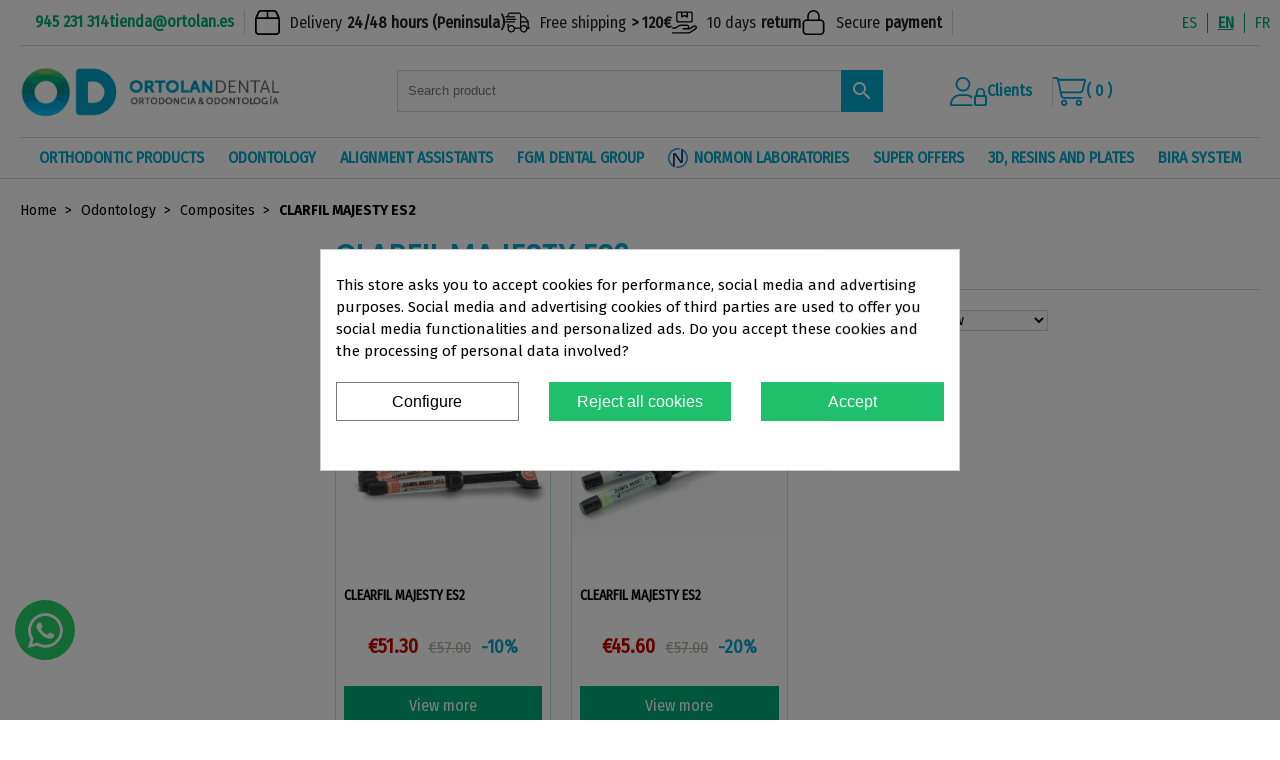

--- FILE ---
content_type: text/html; charset=utf-8
request_url: https://ortolan.es/en/360-clarfil-majesty-es2
body_size: 43438
content:
<!doctype html>
<html lang="en">

<head><script data-keepinline='true'>
    let cookiesplusCookieValue = null;

    if (window.cookiesplus_debug) {
        debugger;
    }

    for (let cookie of document.cookie.split(';')) {
        let [cookieName, value] = cookie.trim().split('=');
        if (cookieName === 'cookiesplus') {
            cookiesplusCookieValue = decodeURIComponent(value);
        }
    }

    cookiesplusCookieValue = JSON.parse(cookiesplusCookieValue);

    // Define keys and their default values
    Object.keys({
        'ad_storage': false,
        'ad_user_data': false,
        'ad_personalization': false,
        'analytics_storage': false,
        'functionality_storage': false,
        'personalization_storage': false,
        'security_storage': false,
    }).forEach(function (key) {
        window[key] = false;
    });

    // Check and update values based on cookiesplusCookieValue
    if (cookiesplusCookieValue && cookiesplusCookieValue.consents) {
        cookiesplusConsents = Object.keys(cookiesplusCookieValue.consents).filter(v => v.startsWith('cookiesplus-finality'));

        cookiesplusConsents.forEach(function (key) {
            const consent_type = cookiesplusCookieValue.consent_mode?.[key]?.consent_type;
            if (typeof cookiesplusCookieValue.consents !== 'undefined'
                && typeof cookiesplusCookieValue.consents[key] !== 'undefined'
                && cookiesplusCookieValue.consents[key] === 'on' && consent_type) {
                Object.entries(consent_type).forEach(([innerKey, value]) => {
                    if (value) {
                        window[innerKey] = true;
                    }
                });
            }
        });
    }

    window.dataLayer = window.dataLayer || [];
    function gtag() { dataLayer.push(arguments); }

    gtag('consent', 'default', {
        'ad_storage' : ad_storage ? 'granted' : 'denied',
        'ad_user_data' : ad_user_data ? 'granted' : 'denied',
        'ad_personalization' : ad_personalization ? 'granted' : 'denied',
        'analytics_storage' : analytics_storage ? 'granted' : 'denied',
        'functionality_storage' : functionality_storage ? 'granted' : 'denied',
        'personalization_storage' : personalization_storage ? 'granted' : 'denied',
        'security_storage' : security_storage ? 'granted' : 'denied',
        'wait_for_update' : 500
    });

    gtag('set', 'url_passthrough', cookiesplusCookieValue.consent_mode['url_passthrough']);
    gtag('set', 'ads_data_redaction', cookiesplusCookieValue.consent_mode['ads_data_redaction']);
</script>

    
    
<script src="https://cdnjs.cloudflare.com/ajax/libs/jquery/3.7.1/jquery.js" crossorigin="anonymous"
  referrerpolicy="no-referrer"></script>
<script src="https://cdnjs.cloudflare.com/ajax/libs/slick-carousel/1.8.1/slick.min.js" defer></script>
<link href="https://cdnjs.cloudflare.com/ajax/libs/slick-carousel/1.8.1/slick.min.css" rel="stylesheet" />

<script src="https://cdnjs.cloudflare.com/ajax/libs/slick-lightbox/0.2.12/slick-lightbox.min.js" defer></script>
<link href="https://cdnjs.cloudflare.com/ajax/libs/slick-lightbox/0.2.12/slick-lightbox.css" rel="stylesheet" />

<!-- Fuentes -->
<script src="https://ajax.googleapis.com/ajax/libs/webfont/1.6.26/webfont.js"></script>
<script>
  WebFont.load({
    google: {
      families: ['Poppins','Fira Sans Condensed','Fira Sans']
    }
  });
</script>


<script src="https://cdnjs.cloudflare.com/ajax/libs/dat-gui/0.6.2/dat.gui.min.js"></script>
<script src="https://preview.babylonjs.com/ammo.js"></script>
<script src="https://preview.babylonjs.com/cannon.js"></script>
<script src="https://preview.babylonjs.com/Oimo.js"></script>
<script src="https://preview.babylonjs.com/earcut.min.js"></script>
<script src="https://preview.babylonjs.com/babylon.js"></script>
<script src="https://preview.babylonjs.com/materialsLibrary/babylonjs.materials.min.js"></script>
<script src="https://preview.babylonjs.com/proceduralTexturesLibrary/babylonjs.proceduralTextures.min.js"></script>
<script src="https://preview.babylonjs.com/postProcessesLibrary/babylonjs.postProcess.min.js"></script>
<script src="https://preview.babylonjs.com/loaders/babylonjs.loaders.js"></script>
<script src="https://preview.babylonjs.com/serializers/babylonjs.serializers.min.js"></script>
<script src="https://preview.babylonjs.com/gui/babylon.gui.min.js"></script>
<script src="https://preview.babylonjs.com/inspector/babylon.inspector.bundle.js"></script>



  <meta charset="utf-8">


  <meta http-equiv="x-ua-compatible" content="ie=edge">



  <title>CLARFIL MAJESTY ES2</title>
  <meta name="description" content="Discover Clearfil Majesty ES2 and its Universal version — trusted restorative composites for professional dental use.">
        <link rel="canonical" href="https://ortolan.es/en/360-clarfil-majesty-es2">
    
                  <link rel="alternate" href="https://ortolan.es/es/360-clearfil-majesty-es2" hreflang="es">
                  <link rel="alternate" href="https://ortolan.es/en/360-clarfil-majesty-es2" hreflang="en-gb">
                  <link rel="alternate" href="https://ortolan.es/fr/360-clearfil-majesty-es2" hreflang="fr-fr">
        



  <meta name="viewport" content="width=device-width, initial-scale=1">



  <link rel="icon" type="image/vnd.microsoft.icon" href="https://ortolan.es/img/favicon.ico?1713964728">
  <link rel="shortcut icon" type="image/x-icon" href="https://ortolan.es/img/favicon.ico?1713964728">



  <link rel="preload" href="https://ortolan.es/themes/classicblinders/assets/fonts/material-icons.woff2" as="font" type="font/woff2" crossorigin>




  	

  <script type="text/javascript">
        var dfd_gtmcontroller_link = "https:\/\/ortolan.es\/en\/module\/dfdgtm\/gtm?token=9de24afa4571e2467175f052b1c047f7";
        var dfd_gtmcontroller_token = "9de24afa4571e2467175f052b1c047f7";
        var dfd_ps = {"config":{"code":"GTM-N6THW4NB","group_datalayer":"0","view_item":"1","add_to_cart":"1","remove_from_cart":"1","begin_checkout":"1","purchase":"1","group_datalayer_names":"0","name_view_item":"view_item","name_add_to_cart":"add_to_cart","name_remove_from_cart":"remove_from_cart","name_begin_checkout":"begin_checkout","name_purchase":"purchase","group_ads":"0","enhanced_conversions":"0","name_purchase_enhanced_conversions":"purchase","dynamic_remarketing":"0","group_pixel":"0","pixel_view_content":"0","pixel_add_to_cart":"0","pixel_initiate_checkout":"0","pixel_purchase":"0","group_selectores":"0","selector_precio":".price_with_tax.price_pvp","selector_cantidad":"#quantity_wanted","selector_boton_add_to_cart":".add_to_cart","selector_add_one_to_cart":".touchspin-up","selector_remove_one_from_cart":".touchspin-down","selector_remove_all_from_cart":".remove-from-cart","selector_cantidad_carrito":".js-cart-line-product-quantity","selector_fila_producto_carrito":".product-line-grid","group_pruebas":"0","activar_log":"0","activar_log_consola":"0","group_backoffice":"0","forzar_purchase_backoffice":"0"}};
        var prestashop = {"cart":{"products":[],"totals":{"total":{"type":"total","label":"Total","amount":0,"value":"\u20ac0.00"},"total_including_tax":{"type":"total","label":"Total (tax incl.)","amount":0,"value":"\u20ac0.00"},"total_excluding_tax":{"type":"total","label":"Total (tax excl.)","amount":0,"value":"\u20ac0.00"}},"subtotals":{"products":{"type":"products","label":"Subtotal","amount":0,"value":"\u20ac0.00"},"discounts":null,"shipping":{"type":"shipping","label":"Shipping","amount":0,"value":""},"tax":{"type":"tax","label":"Taxes","amount":0,"value":"\u20ac0.00"}},"products_count":0,"summary_string":"0 items","vouchers":{"allowed":1,"added":[]},"discounts":[],"minimalPurchase":1,"minimalPurchaseRequired":"A minimum shopping cart total of \u20ac1.00 (tax excl.) is required to validate your order. Current cart total is \u20ac0.00 (tax excl.)."},"currency":{"id":1,"name":"Euro","iso_code":"EUR","iso_code_num":"978","sign":"\u20ac"},"customer":{"lastname":null,"firstname":null,"email":null,"birthday":null,"newsletter":null,"newsletter_date_add":null,"optin":null,"website":null,"company":null,"siret":null,"ape":null,"is_logged":false,"gender":{"type":null,"name":null},"addresses":[]},"country":{"id_zone":1,"id_currency":0,"call_prefix":34,"iso_code":"ES","active":"1","contains_states":"1","need_identification_number":"1","need_zip_code":"1","zip_code_format":"NNNNN","display_tax_label":"1","name":"Espa\u00f1a","id":6},"language":{"name":"English (English)","iso_code":"en","locale":"en-US","language_code":"en-gb","active":"1","is_rtl":"0","date_format_lite":"Y-m-d","date_format_full":"Y-m-d H:i:s","id":2},"page":{"title":"","canonical":"https:\/\/ortolan.es\/en\/360-clarfil-majesty-es2","meta":{"title":"CLARFIL MAJESTY ES2","description":"Discover Clearfil Majesty ES2 and its Universal version \u2014 trusted restorative composites for professional dental use.","keywords":"","robots":"index"},"page_name":"category","body_classes":{"lang-en":true,"lang-rtl":false,"country-ES":true,"currency-EUR":true,"layout-left-column":true,"page-category":true,"tax-display-enabled":true,"page-customer-account":false,"category-id-360":true,"category-CLARFIL MAJESTY ES2":true,"category-id-parent-257":true,"category-depth-level-4":true},"admin_notifications":[],"password-policy":{"feedbacks":{"0":"Very weak","1":"Weak","2":"Average","3":"Strong","4":"Very strong","Straight rows of keys are easy to guess":"Straight rows of keys are easy to guess","Short keyboard patterns are easy to guess":"Short keyboard patterns are easy to guess","Use a longer keyboard pattern with more turns":"Use a longer keyboard pattern with more turns","Repeats like \"aaa\" are easy to guess":"Repeats like \"aaa\" are easy to guess","Repeats like \"abcabcabc\" are only slightly harder to guess than \"abc\"":"Repeats like \"abcabcabc\" are only slightly harder to guess than \"abc\"","Sequences like abc or 6543 are easy to guess":"Sequences like \"abc\" or \"6543\" are easy to guess.","Recent years are easy to guess":"Recent years are easy to guess","Dates are often easy to guess":"Dates are often easy to guess","This is a top-10 common password":"This is a top-10 common password","This is a top-100 common password":"This is a top-100 common password","This is a very common password":"This is a very common password","This is similar to a commonly used password":"This is similar to a commonly used password","A word by itself is easy to guess":"A word by itself is easy to guess","Names and surnames by themselves are easy to guess":"Names and surnames by themselves are easy to guess","Common names and surnames are easy to guess":"Common names and surnames are easy to guess","Use a few words, avoid common phrases":"Use a few words, avoid common phrases","No need for symbols, digits, or uppercase letters":"No need for symbols, digits, or uppercase letters","Avoid repeated words and characters":"Avoid repeated words and characters","Avoid sequences":"Avoid sequences","Avoid recent years":"Avoid recent years","Avoid years that are associated with you":"Avoid years that are associated with you","Avoid dates and years that are associated with you":"Avoid dates and years that are associated with you","Capitalization doesn't help very much":"Capitalization doesn't help very much","All-uppercase is almost as easy to guess as all-lowercase":"All-uppercase is almost as easy to guess as all-lowercase","Reversed words aren't much harder to guess":"Reversed words aren't much harder to guess","Predictable substitutions like '@' instead of 'a' don't help very much":"Predictable substitutions like \"@\" instead of \"a\" don't help very much.","Add another word or two. Uncommon words are better.":"Add another word or two. Uncommon words are better."}}},"shop":{"name":"Ortolan","logo":"https:\/\/ortolan.es\/img\/logo-1713964728.jpg","stores_icon":"https:\/\/ortolan.es\/img\/logo_stores.png","favicon":"https:\/\/ortolan.es\/img\/favicon.ico"},"core_js_public_path":"\/themes\/","urls":{"base_url":"https:\/\/ortolan.es\/","current_url":"https:\/\/ortolan.es\/en\/360-clarfil-majesty-es2","shop_domain_url":"https:\/\/ortolan.es","img_ps_url":"https:\/\/ortolan.es\/img\/","img_cat_url":"https:\/\/ortolan.es\/img\/c\/","img_lang_url":"https:\/\/ortolan.es\/img\/l\/","img_prod_url":"https:\/\/ortolan.es\/img\/p\/","img_manu_url":"https:\/\/ortolan.es\/img\/m\/","img_sup_url":"https:\/\/ortolan.es\/img\/su\/","img_ship_url":"https:\/\/ortolan.es\/img\/s\/","img_store_url":"https:\/\/ortolan.es\/img\/st\/","img_col_url":"https:\/\/ortolan.es\/img\/co\/","img_url":"https:\/\/ortolan.es\/themes\/classicblinders\/assets\/img\/","css_url":"https:\/\/ortolan.es\/themes\/classicblinders\/assets\/css\/","js_url":"https:\/\/ortolan.es\/themes\/classicblinders\/assets\/js\/","pic_url":"https:\/\/ortolan.es\/upload\/","theme_assets":"https:\/\/ortolan.es\/themes\/classicblinders\/assets\/","theme_dir":"https:\/\/ortolan.es\/themes\/dfd-ortolan\/","child_theme_assets":"https:\/\/ortolan.es\/themes\/dfd-ortolan\/assets\/","child_img_url":"https:\/\/ortolan.es\/themes\/dfd-ortolan\/assets\/img\/","child_css_url":"https:\/\/ortolan.es\/themes\/dfd-ortolan\/assets\/css\/","child_js_url":"https:\/\/ortolan.es\/themes\/dfd-ortolan\/assets\/js\/","pages":{"address":"https:\/\/ortolan.es\/en\/address","addresses":"https:\/\/ortolan.es\/en\/addresses","authentication":"https:\/\/ortolan.es\/en\/login","manufacturer":"https:\/\/ortolan.es\/en\/manufacturers","cart":"https:\/\/ortolan.es\/en\/cart","category":"https:\/\/ortolan.es\/en\/index.php?controller=category","cms":"https:\/\/ortolan.es\/en\/index.php?controller=cms","contact":"https:\/\/ortolan.es\/en\/contact-us","discount":"https:\/\/ortolan.es\/en\/discount","guest_tracking":"https:\/\/ortolan.es\/en\/guest-tracking","history":"https:\/\/ortolan.es\/en\/order-history","identity":"https:\/\/ortolan.es\/en\/identity","index":"https:\/\/ortolan.es\/en\/","my_account":"https:\/\/ortolan.es\/en\/my-account","order_confirmation":"https:\/\/ortolan.es\/en\/order-confirmation","order_detail":"https:\/\/ortolan.es\/en\/index.php?controller=order-detail","order_follow":"https:\/\/ortolan.es\/en\/order-follow","order":"https:\/\/ortolan.es\/en\/order","order_return":"https:\/\/ortolan.es\/en\/index.php?controller=order-return","order_slip":"https:\/\/ortolan.es\/en\/credit-slip","pagenotfound":"https:\/\/ortolan.es\/en\/page-not-found","password":"https:\/\/ortolan.es\/en\/password-recovery","pdf_invoice":"https:\/\/ortolan.es\/en\/index.php?controller=pdf-invoice","pdf_order_return":"https:\/\/ortolan.es\/en\/index.php?controller=pdf-order-return","pdf_order_slip":"https:\/\/ortolan.es\/en\/index.php?controller=pdf-order-slip","prices_drop":"https:\/\/ortolan.es\/en\/prices-drop","product":"https:\/\/ortolan.es\/en\/index.php?controller=product","registration":"https:\/\/ortolan.es\/en\/registration","search":"https:\/\/ortolan.es\/en\/search","sitemap":"https:\/\/ortolan.es\/en\/sitemap","stores":"https:\/\/ortolan.es\/en\/stores","supplier":"https:\/\/ortolan.es\/en\/suppliers","new_products":"https:\/\/ortolan.es\/en\/new-products","brands":"https:\/\/ortolan.es\/en\/manufacturers","register":"https:\/\/ortolan.es\/en\/registration","order_login":"https:\/\/ortolan.es\/en\/order?login=1"},"alternative_langs":{"es":"https:\/\/ortolan.es\/es\/360-clearfil-majesty-es2","en-gb":"https:\/\/ortolan.es\/en\/360-clarfil-majesty-es2","fr-fr":"https:\/\/ortolan.es\/fr\/360-clearfil-majesty-es2"},"actions":{"logout":"https:\/\/ortolan.es\/en\/?mylogout="},"no_picture_image":{"bySize":{"small_default":{"url":"https:\/\/ortolan.es\/img\/p\/en-default-small_default.jpg","width":98,"height":98},"cart_default":{"url":"https:\/\/ortolan.es\/img\/p\/en-default-cart_default.jpg","width":125,"height":125},"home_default":{"url":"https:\/\/ortolan.es\/img\/p\/en-default-home_default.jpg","width":222,"height":222},"medium_default":{"url":"https:\/\/ortolan.es\/img\/p\/en-default-medium_default.jpg","width":393,"height":393},"large_default":{"url":"https:\/\/ortolan.es\/img\/p\/en-default-large_default.jpg","width":800,"height":800}},"small":{"url":"https:\/\/ortolan.es\/img\/p\/en-default-small_default.jpg","width":98,"height":98},"medium":{"url":"https:\/\/ortolan.es\/img\/p\/en-default-home_default.jpg","width":222,"height":222},"large":{"url":"https:\/\/ortolan.es\/img\/p\/en-default-large_default.jpg","width":800,"height":800},"legend":""},"loyaltyeditpoints_ajax_controller":"https:\/\/ortolan.es\/en\/module\/loyaltyeditpoints\/ajax"},"configuration":{"display_taxes_label":true,"display_prices_tax_incl":false,"is_catalog":false,"show_prices":true,"opt_in":{"partner":true},"quantity_discount":{"type":"discount","label":"Unit discount"},"voucher_enabled":1,"return_enabled":0},"field_required":[],"breadcrumb":{"links":[{"title":"Home","url":"https:\/\/ortolan.es\/en\/"},{"title":"Odontology","url":"https:\/\/ortolan.es\/en\/234-odontology"},{"title":"Composites","url":"https:\/\/ortolan.es\/en\/257-composites"},{"title":"CLARFIL MAJESTY ES2","url":"https:\/\/ortolan.es\/en\/360-clarfil-majesty-es2"}],"count":4},"link":{"protocol_link":"https:\/\/","protocol_content":"https:\/\/"},"time":1768797857,"static_token":"dcc4931fc59a7760652c65fd01af191e","token":"d19b84b4b57ca94daac109d290501bd4","debug":false,"customer_is_logued":false};
      </script>
		<link rel="stylesheet" href="https://ortolan.es/modules/dbthemecustom/assets/css/bootstrap-minimal.css" media="all">
		<link rel="stylesheet" href="https://ortolan.es/themes/dfd-ortolan/assets/css/theme.css" media="all">
		<link rel="stylesheet" href="https://ortolan.es/themes/dfd-ortolan/assets/css/category.css" media="all">
		<link rel="stylesheet" href="https://ortolan.es/modules/ps_socialfollow/views/css/ps_socialfollow.css" media="all">
		<link rel="stylesheet" href="https://ortolan.es/modules/creativeelements/views/lib/animations/animations.min.css?v=2.9.14.9.9" media="all">
		<link rel="stylesheet" href="https://ortolan.es/modules/creativeelements/views/css/frontend.min.css?v=2.9.14.9.9" media="all">
		<link rel="stylesheet" href="https://ortolan.es/modules/creativeelements/views/lib/ceicons/ceicons.min.css?v=2.9.14.9.9" media="all">
		<link rel="stylesheet" href="https://ortolan.es/modules/creativeelements/views/css/ce/1-global.css?v=1714124785" media="all">
		<link rel="stylesheet" href="https://fonts.googleapis.com/css?family=Roboto:100,100italic,200,200italic,300,300italic,400,400italic,500,500italic,600,600italic,700,700italic,800,800italic,900,900italic%7CPoppins:100,100italic,200,200italic,300,300italic,400,400italic,500,500italic,600,600italic,700,700italic,800,800italic,900,900italic%7CRoboto+Slab:100,100italic,200,200italic,300,300italic,400,400italic,500,500italic,600,600italic,700,700italic,800,800italic,900,900italic&amp;display=swap" media="all">
		<link rel="stylesheet" href="https://ortolan.es/modules/dbcontactinfo//views/css/dbcontactinfo.css" media="all">
		<link rel="stylesheet" href="https://ortolan.es/modules/dbsearchbar//views/css/dbsearchbar.css" media="all">
		<link rel="stylesheet" href="https://ortolan.es/modules/cookiesplus/views/css/cookiesplus.css" media="all">
		<link rel="stylesheet" href="https://ortolan.es/modules/ets_megamenu/views/css/layout5.css" media="all">
		<link rel="stylesheet" href="https://ortolan.es/modules/ets_megamenu/views/css/mobile_floating.css" media="all">
		<link rel="stylesheet" href="https://ortolan.es/modules/dfdformproductinfo/views/css/front.css" media="all">
		<link rel="stylesheet" href="https://ortolan.es/modules/loyaltyeditpoints/views/css/loyaltyeditpoints.css" media="all">
		<link rel="stylesheet" href="https://ortolan.es/modules/ps_imageslider/css/homeslider.css" media="all">
		<link rel="stylesheet" href="https://ortolan.es/modules/ets_megamenu/views/css/megamenu.css" media="all">
		<link rel="stylesheet" href="https://ortolan.es/modules/ets_megamenu/views/css/fix17.css" media="all">
		<link rel="stylesheet" href="https://ortolan.es/themes/dfd-ortolan/assets/css/custom.css" media="all">
	
	


	<script>
			var ceFrontendConfig = {"environmentMode":{"edit":false,"wpPreview":false},"is_rtl":false,"breakpoints":{"xs":0,"sm":480,"md":768,"lg":1025,"xl":1440,"xxl":1600},"version":"2.9.14.9.9","urls":{"assets":"\/modules\/creativeelements\/views\/"},"productQuickView":0,"settings":{"page":[],"general":{"elementor_global_image_lightbox":"1","elementor_lightbox_enable_counter":"yes","elementor_lightbox_enable_fullscreen":"yes","elementor_lightbox_enable_zoom":"yes","elementor_lightbox_title_src":"title","elementor_lightbox_description_src":"caption"},"editorPreferences":[]},"post":{"id":"360040201","title":"CLARFIL%20MAJESTY%20ES2","excerpt":""}};
		</script>
        <link rel="preload" href="/modules/creativeelements/views/lib/ceicons/fonts/ceicons.woff2?8goggd" as="font" type="font/woff2" crossorigin>
        <!--CE-JS-->


  <script async src="https://www.googletagmanager.com/gtag/js?id=G-RY2WM7K244"></script>
<script>
  window.dataLayer = window.dataLayer || [];
  function gtag(){dataLayer.push(arguments);}
  gtag('js', new Date());
  gtag(
    'config',
    'G-RY2WM7K244',
    {
      'debug_mode':false
      , 'anonymize_ip': true                }
  );
</script>

    <link rel="dns-prefetch" href="//fonts.googleapis.com" />
    <link rel="preconnect" href="https://fonts.googleapis.com" />
    <link rel="preconnect" href="https://fonts.gstatic.com" crossorigin>
    <link rel="preload" href="https://fonts.googleapis.com/css2?family=Fira+Sans:wght@400;700&display=swap" as="style" onload="this.onload=null;this.rel='stylesheet'">
    <noscript><link rel="stylesheet" href="https://fonts.googleapis.com/css2?family=Fira+Sans:wght@400;700&display=swap"></noscript>

<style>
    :root {
                --font_primary: "Fira Sans", sans-serif;
        --font_second: "Fira Sans", sans-serif;
                --primary_color: #2fb5d2;
        --second_color: #f39d72;
        --background: #ffffff;
        --color_font: #000000;
        --color_link: #2fb5d2;
        --color_hover: #01ae76;

        --button_p_bk: #2fb5d2;
        --button_p_color: #ffffff;
        --button_p_bk_hover: #2592a9;
        --button_p_color_hover: #ffffff;
        --button_s_bk: #f39d72;
        --button_s_color: #ffffff;
        --button_s_bk_hover: #de8d65;
        --button_s_color_hover: #ffffff;

        --topbar_bk: #ffffff;
        --topbar_color: #232323;
        --topbar_link: #2fb5d2;
        --topbar_hover: #2592a9;
        --header_bk: #ffffff;
        --header_color: #232323;
        --header_link: #2fb5d2;
        --header_hover: #2592a9;
        --search_bk: #ffffff;
        --seach_color: #7a7a7a;

        --prefooter_bk: #ffffff;
        --prefooter_color: #232323;
        --prefooter_link: #2fb5d2;
        --prefooter_hover: #2592a9;
        --footer_bk: #ffffff;
        --footer_color: #232323;
        --footer_link: #232323;
        --footer_hover: #01ae76;
    }
</style><style>
            div#cookiesplus-modal,
        #cookiesplus-modal > div,
        #cookiesplus-modal p {
            background-color: #FFFFFF !important;
        }
    
            #cookiesplus-modal > div,
        #cookiesplus-modal p {
            color: #000 !important;
        }
    
            #cookiesplus-modal .cookiesplus-accept {
            background-color: #20BF6B !important;
        }
    
            #cookiesplus-modal .cookiesplus-accept {
            border: 1px solid #20BF6B !important;
        }
    

            #cookiesplus-modal .cookiesplus-accept {
            color: #FFFFFF !important;
        }
    
            #cookiesplus-modal .cookiesplus-accept {
            font-size: 16px !important;
        }
    
    
            #cookiesplus-modal .cookiesplus-more-information {
            background-color: #FFFFFF !important;
        }
    
            #cookiesplus-modal .cookiesplus-more-information {
            border: 1px solid #7A7A7A !important;
        }
    
            #cookiesplus-modal .cookiesplus-more-information {
            color: #000 !important;
        }
    
            #cookiesplus-modal .cookiesplus-more-information {
            font-size: 16px !important;
        }
    
    
            #cookiesplus-modal .cookiesplus-reject {
            background-color: #20BF6B !important;
        }
    
            #cookiesplus-modal .cookiesplus-reject {
            border: 1px solid #20BF6B !important;
        }
    
            #cookiesplus-modal .cookiesplus-reject {
            color: #FFFFFF !important;
        }
    
            #cookiesplus-modal .cookiesplus-reject {
            font-size: 16px !important;
        }
    
    
            #cookiesplus-modal .cookiesplus-save:not([disabled]) {
            background-color: #FFFFFF !important;
        }
    
            #cookiesplus-modal .cookiesplus-save:not([disabled]) {
            border: 1px solid #7A7A7A !important;
        }
    
            #cookiesplus-modal .cookiesplus-save:not([disabled]) {
            color: #000 !important;
        }
    
            #cookiesplus-modal .cookiesplus-save {
            font-size: 16px !important;
        }
    
    
    
    #cookiesplus-tab {
                                    bottom: 0;
                left: 0;
                    
        
            }
</style>
<style>.ets_mm_megamenu .mm_menus_li .h4,
.ets_mm_megamenu .mm_menus_li .h5,
.ets_mm_megamenu .mm_menus_li .h6,
.ets_mm_megamenu .mm_menus_li .h1,
.ets_mm_megamenu .mm_menus_li .h2,
.ets_mm_megamenu .mm_menus_li .h3,
.ets_mm_megamenu .mm_menus_li .h4 *:not(i),
.ets_mm_megamenu .mm_menus_li .h5 *:not(i),
.ets_mm_megamenu .mm_menus_li .h6 *:not(i),
.ets_mm_megamenu .mm_menus_li .h1 *:not(i),
.ets_mm_megamenu .mm_menus_li .h2 *:not(i),
.ets_mm_megamenu .mm_menus_li .h3 *:not(i),
.ets_mm_megamenu .mm_menus_li > a{
    font-family: inherit;
}
.ets_mm_megamenu *:not(.fa):not(i){
    font-family: inherit;
}

.ets_mm_block *{
    font-size: 14px;
}    

@media (min-width: 768px){
/*layout 1*/
    .ets_mm_megamenu.layout_layout1{
        background: ;
    }
    .layout_layout1 .ets_mm_megamenu_content{
      background: linear-gradient(#FFFFFF, #F2F2F2) repeat scroll 0 0 rgba(0, 0, 0, 0);
      background: -webkit-linear-gradient(#FFFFFF, #F2F2F2) repeat scroll 0 0 rgba(0, 0, 0, 0);
      background: -o-linear-gradient(#FFFFFF, #F2F2F2) repeat scroll 0 0 rgba(0, 0, 0, 0);
    }
    .ets_mm_megamenu.layout_layout1:not(.ybc_vertical_menu) .mm_menus_ul{
         background: ;
    }

    #header .layout_layout1:not(.ybc_vertical_menu) .mm_menus_li > a,
    .layout_layout1 .ybc-menu-vertical-button,
    .layout_layout1 .mm_extra_item *{
        color: #484848
    }
    .layout_layout1 .ybc-menu-vertical-button .ybc-menu-button-toggle_icon_default .icon-bar{
        background-color: #484848
    }
    .layout_layout1:not(.click_open_submenu) .mm_menus_li:hover > a,
    .layout_layout1.click_open_submenu .mm_menus_li.open_li > a,
    .layout_layout1 .mm_menus_li.active > a,
    #header .layout_layout1:not(.click_open_submenu) .mm_menus_li:hover > a,
    #header .layout_layout1.click_open_submenu .mm_menus_li.open_li > a,
    #header .layout_layout1 .mm_menus_li.menu_hover > a,
    .layout_layout1:hover .ybc-menu-vertical-button,
    .layout_layout1 .mm_extra_item button[type="submit"]:hover i,
    #header .layout_layout1 .mm_menus_li.active > a{
        color: #ec4249;
    }
    
    .layout_layout1:not(.ybc_vertical_menu):not(.click_open_submenu) .mm_menus_li > a:before,
    .layout_layout1:not(.ybc_vertical_menu).click_open_submenu .mm_menus_li.open_li > a:before,
    .layout_layout1.ybc_vertical_menu:hover .ybc-menu-vertical-button:before,
    .layout_layout1:hover .ybc-menu-vertical-button .ybc-menu-button-toggle_icon_default .icon-bar,
    .ybc-menu-vertical-button.layout_layout1:hover{background-color: #ec4249;}
    
    .layout_layout1:not(.ybc_vertical_menu):not(.click_open_submenu) .mm_menus_li:hover > a,
    .layout_layout1:not(.ybc_vertical_menu).click_open_submenu .mm_menus_li.open_li > a,
    .layout_layout1:not(.ybc_vertical_menu) .mm_menus_li.menu_hover > a,
    .ets_mm_megamenu.layout_layout1.ybc_vertical_menu:hover,
    #header .layout_layout1:not(.ybc_vertical_menu):not(.click_open_submenu) .mm_menus_li:hover > a,
    #header .layout_layout1:not(.ybc_vertical_menu).click_open_submenu .mm_menus_li.open_li > a,
    #header .layout_layout1:not(.ybc_vertical_menu) .mm_menus_li.menu_hover > a,
    .ets_mm_megamenu.layout_layout1.ybc_vertical_menu:hover{
        background: #ffffff;
    }
    
    .layout_layout1.ets_mm_megamenu .mm_columns_ul,
    .layout_layout1.ybc_vertical_menu .mm_menus_ul{
        background-color: #ffffff;
    }
    #header .layout_layout1 .ets_mm_block_content a,
    #header .layout_layout1 .ets_mm_block_content p,
    .layout_layout1.ybc_vertical_menu .mm_menus_li > a,
    #header .layout_layout1.ybc_vertical_menu .mm_menus_li > a{
        color: #414141;
    }
    
    .layout_layout1 .mm_columns_ul .h1,
    .layout_layout1 .mm_columns_ul .h2,
    .layout_layout1 .mm_columns_ul .h3,
    .layout_layout1 .mm_columns_ul .h4,
    .layout_layout1 .mm_columns_ul .h5,
    .layout_layout1 .mm_columns_ul .h6,
    .layout_layout1 .mm_columns_ul .ets_mm_block > .h1 a,
    .layout_layout1 .mm_columns_ul .ets_mm_block > .h2 a,
    .layout_layout1 .mm_columns_ul .ets_mm_block > .h3 a,
    .layout_layout1 .mm_columns_ul .ets_mm_block > .h4 a,
    .layout_layout1 .mm_columns_ul .ets_mm_block > .h5 a,
    .layout_layout1 .mm_columns_ul .ets_mm_block > .h6 a,
    #header .layout_layout1 .mm_columns_ul .ets_mm_block > .h1 a,
    #header .layout_layout1 .mm_columns_ul .ets_mm_block > .h2 a,
    #header .layout_layout1 .mm_columns_ul .ets_mm_block > .h3 a,
    #header .layout_layout1 .mm_columns_ul .ets_mm_block > .h4 a,
    #header .layout_layout1 .mm_columns_ul .ets_mm_block > .h5 a,
    #header .layout_layout1 .mm_columns_ul .ets_mm_block > .h6 a,
    .layout_layout1 .mm_columns_ul .h1,
    .layout_layout1 .mm_columns_ul .h2,
    .layout_layout1 .mm_columns_ul .h3,
    .layout_layout1 .mm_columns_ul .h4,
    .layout_layout1 .mm_columns_ul .h5,
    .layout_layout1 .mm_columns_ul .h6{
        color: #414141;
    }
    
    
    .layout_layout1 li:hover > a,
    .layout_layout1 li > a:hover,
    .layout_layout1 .mm_tabs_li.open .mm_tab_toggle_title,
    .layout_layout1 .mm_tabs_li.open .mm_tab_toggle_title a,
    .layout_layout1 .mm_tabs_li:hover .mm_tab_toggle_title,
    .layout_layout1 .mm_tabs_li:hover .mm_tab_toggle_title a,
    #header .layout_layout1 .mm_tabs_li.open .mm_tab_toggle_title,
    #header .layout_layout1 .mm_tabs_li.open .mm_tab_toggle_title a,
    #header .layout_layout1 .mm_tabs_li:hover .mm_tab_toggle_title,
    #header .layout_layout1 .mm_tabs_li:hover .mm_tab_toggle_title a,
    .layout_layout1.ybc_vertical_menu .mm_menus_li > a,
    #header .layout_layout1 li:hover > a,
    .layout_layout1.ybc_vertical_menu:not(.click_open_submenu) .mm_menus_li:hover > a,
    .layout_layout1.ybc_vertical_menu.click_open_submenu .mm_menus_li.open_li > a,
    #header .layout_layout1.ybc_vertical_menu:not(.click_open_submenu) .mm_menus_li:hover > a,
    #header .layout_layout1.ybc_vertical_menu.click_open_submenu .mm_menus_li.open_li > a,
    #header .layout_layout1 .mm_columns_ul .mm_block_type_product .product-title > a:hover,
    #header .layout_layout1 li > a:hover{color: #ec4249;}
    
    
/*end layout 1*/
    
    
    /*layout 2*/
    .ets_mm_megamenu.layout_layout2{
        background-color: #3cabdb;
    }
    
    #header .layout_layout2:not(.ybc_vertical_menu) .mm_menus_li > a,
    .layout_layout2 .ybc-menu-vertical-button,
    .layout_layout2 .mm_extra_item *{
        color: #ffffff
    }
    .layout_layout2 .ybc-menu-vertical-button .ybc-menu-button-toggle_icon_default .icon-bar{
        background-color: #ffffff
    }
    .layout_layout2:not(.ybc_vertical_menu):not(.click_open_submenu) .mm_menus_li:hover > a,
    .layout_layout2:not(.ybc_vertical_menu).click_open_submenu .mm_menus_li.open_li > a,
    .layout_layout2:not(.ybc_vertical_menu) .mm_menus_li.active > a,
    #header .layout_layout2:not(.ybc_vertical_menu):not(.click_open_submenu) .mm_menus_li:hover > a,
    #header .layout_layout2:not(.ybc_vertical_menu).click_open_submenu .mm_menus_li.open_li > a,
    .layout_layout2:hover .ybc-menu-vertical-button,
    .layout_layout2 .mm_extra_item button[type="submit"]:hover i,
    #header .layout_layout2:not(.ybc_vertical_menu) .mm_menus_li.active > a{color: #ffffff;}
    
    .layout_layout2:hover .ybc-menu-vertical-button .ybc-menu-button-toggle_icon_default .icon-bar{
        background-color: #ffffff;
    }
    .layout_layout2:not(.ybc_vertical_menu):not(.click_open_submenu) .mm_menus_li:hover > a,
    .layout_layout2:not(.ybc_vertical_menu).click_open_submenu .mm_menus_li.open_li > a,
    #header .layout_layout2:not(.ybc_vertical_menu):not(.click_open_submenu) .mm_menus_li:hover > a,
    #header .layout_layout2:not(.ybc_vertical_menu).click_open_submenu .mm_menus_li.open_li > a,
    .ets_mm_megamenu.layout_layout2.ybc_vertical_menu:hover{
        background-color: #50b4df;
    }
    
    .layout_layout2.ets_mm_megamenu .mm_columns_ul,
    .layout_layout2.ybc_vertical_menu .mm_menus_ul{
        background-color: #ffffff;
    }
    #header .layout_layout2 .ets_mm_block_content a,
    .layout_layout2.ybc_vertical_menu .mm_menus_li > a,
    #header .layout_layout2.ybc_vertical_menu .mm_menus_li > a,
    #header .layout_layout2 .ets_mm_block_content p{
        color: #666666;
    }
    
    .layout_layout2 .mm_columns_ul .h1,
    .layout_layout2 .mm_columns_ul .h2,
    .layout_layout2 .mm_columns_ul .h3,
    .layout_layout2 .mm_columns_ul .h4,
    .layout_layout2 .mm_columns_ul .h5,
    .layout_layout2 .mm_columns_ul .h6,
    .layout_layout2 .mm_columns_ul .ets_mm_block > .h1 a,
    .layout_layout2 .mm_columns_ul .ets_mm_block > .h2 a,
    .layout_layout2 .mm_columns_ul .ets_mm_block > .h3 a,
    .layout_layout2 .mm_columns_ul .ets_mm_block > .h4 a,
    .layout_layout2 .mm_columns_ul .ets_mm_block > .h5 a,
    .layout_layout2 .mm_columns_ul .ets_mm_block > .h6 a,
    #header .layout_layout2 .mm_columns_ul .ets_mm_block > .h1 a,
    #header .layout_layout2 .mm_columns_ul .ets_mm_block > .h2 a,
    #header .layout_layout2 .mm_columns_ul .ets_mm_block > .h3 a,
    #header .layout_layout2 .mm_columns_ul .ets_mm_block > .h4 a,
    #header .layout_layout2 .mm_columns_ul .ets_mm_block > .h5 a,
    #header .layout_layout2 .mm_columns_ul .ets_mm_block > .h6 a,
    .layout_layout2 .mm_columns_ul .h1,
    .layout_layout2 .mm_columns_ul .h2,
    .layout_layout2 .mm_columns_ul .h3,
    .layout_layout2 .mm_columns_ul .h4,
    .layout_layout2 .mm_columns_ul .h5,
    .layout_layout2 .mm_columns_ul .h6{
        color: #414141;
    }
    
    
    .layout_layout2 li:hover > a,
    .layout_layout2 li > a:hover,
    .layout_layout2 .mm_tabs_li.open .mm_tab_toggle_title,
    .layout_layout2 .mm_tabs_li.open .mm_tab_toggle_title a,
    .layout_layout2 .mm_tabs_li:hover .mm_tab_toggle_title,
    .layout_layout2 .mm_tabs_li:hover .mm_tab_toggle_title a,
    #header .layout_layout2 .mm_tabs_li.open .mm_tab_toggle_title,
    #header .layout_layout2 .mm_tabs_li.open .mm_tab_toggle_title a,
    #header .layout_layout2 .mm_tabs_li:hover .mm_tab_toggle_title,
    #header .layout_layout2 .mm_tabs_li:hover .mm_tab_toggle_title a,
    #header .layout_layout2 li:hover > a,
    .layout_layout2.ybc_vertical_menu .mm_menus_li > a,
    .layout_layout2.ybc_vertical_menu:not(.click_open_submenu) .mm_menus_li:hover > a,
    .layout_layout2.ybc_vertical_menu.click_open_submenu .mm_menus_li.open_li > a,
    #header .layout_layout2.ybc_vertical_menu:not(.click_open_submenu) .mm_menus_li:hover > a,
    #header .layout_layout2.ybc_vertical_menu.click_open_submenu.open_li .mm_menus_li > a,
    #header .layout_layout2 .mm_columns_ul .mm_block_type_product .product-title > a:hover,
    #header .layout_layout2 li > a:hover{color: #fc4444;}
    
    
    
    /*layout 3*/
    .ets_mm_megamenu.layout_layout3,
    .layout_layout3 .mm_tab_li_content{
        background-color: #333333;
        
    }
    #header .layout_layout3:not(.ybc_vertical_menu) .mm_menus_li > a,
    .layout_layout3 .ybc-menu-vertical-button,
    .layout_layout3 .mm_extra_item *{
        color: #ffffff
    }
    .layout_layout3 .ybc-menu-vertical-button .ybc-menu-button-toggle_icon_default .icon-bar{
        background-color: #ffffff
    }
    .layout_layout3:not(.click_open_submenu) .mm_menus_li:hover > a,
    .layout_layout3.click_open_submenu .mm_menus_li.open_li > a,
    .layout_layout3 .mm_menus_li.active > a,
    .layout_layout3 .mm_extra_item button[type="submit"]:hover i,
    #header .layout_layout3:not(.click_open_submenu) .mm_menus_li:hover > a,
    #header .layout_layout3.click_open_submenu .mm_menus_li.open_li > a,
    #header .layout_layout3 .mm_menus_li.active > a,
    .layout_layout3:hover .ybc-menu-vertical-button,
    .layout_layout3:hover .ybc-menu-vertical-button .ybc-menu-button-toggle_icon_default .icon-bar{
        color: #ffffff;
    }
    
    .layout_layout3:not(.ybc_vertical_menu):not(.click_open_submenu) .mm_menus_li:hover > a,
    .layout_layout3:not(.ybc_vertical_menu).click_open_submenu .mm_menus_li.open_li > a,
    #header .layout_layout3:not(.ybc_vertical_menu):not(.click_open_submenu) .mm_menus_li:hover > a,
    #header .layout_layout3:not(.ybc_vertical_menu).click_open_submenu .mm_menus_li.open_li > a,
    .ets_mm_megamenu.layout_layout3.ybc_vertical_menu:hover,
    .layout_layout3 .mm_tabs_li.open .mm_columns_contents_ul,
    .layout_layout3 .mm_tabs_li.open .mm_tab_li_content {
        background-color: #000000;
    }
    .layout_layout3 .mm_tabs_li.open.mm_tabs_has_content .mm_tab_li_content .mm_tab_name::before{
        border-right-color: #000000;
    }
    .layout_layout3.ets_mm_megamenu .mm_columns_ul,
    .ybc_vertical_menu.layout_layout3 .mm_menus_ul.ets_mn_submenu_full_height .mm_menus_li:hover a::before,
    .layout_layout3.ybc_vertical_menu .mm_menus_ul{
        background-color: #000000;
        border-color: #000000;
    }
    #header .layout_layout3 .ets_mm_block_content a,
    #header .layout_layout3 .ets_mm_block_content p,
    .layout_layout3.ybc_vertical_menu .mm_menus_li > a,
    #header .layout_layout3.ybc_vertical_menu .mm_menus_li > a{
        color: #dcdcdc;
    }
    
    .layout_layout3 .mm_columns_ul .h1,
    .layout_layout3 .mm_columns_ul .h2,
    .layout_layout3 .mm_columns_ul .h3,
    .layout_layout3 .mm_columns_ul .h4,
    .layout_layout3 .mm_columns_ul .h5,
    .layout_layout3 .mm_columns_ul .h6,
    .layout_layout3 .mm_columns_ul .ets_mm_block > .h1 a,
    .layout_layout3 .mm_columns_ul .ets_mm_block > .h2 a,
    .layout_layout3 .mm_columns_ul .ets_mm_block > .h3 a,
    .layout_layout3 .mm_columns_ul .ets_mm_block > .h4 a,
    .layout_layout3 .mm_columns_ul .ets_mm_block > .h5 a,
    .layout_layout3 .mm_columns_ul .ets_mm_block > .h6 a,
    #header .layout_layout3 .mm_columns_ul .ets_mm_block > .h1 a,
    #header .layout_layout3 .mm_columns_ul .ets_mm_block > .h2 a,
    #header .layout_layout3 .mm_columns_ul .ets_mm_block > .h3 a,
    #header .layout_layout3 .mm_columns_ul .ets_mm_block > .h4 a,
    #header .layout_layout3 .mm_columns_ul .ets_mm_block > .h5 a,
    #header .layout_layout3 .mm_columns_ul .ets_mm_block > .h6 a,
    .layout_layout3 .mm_columns_ul .h1,
    .layout_layout3 .mm_columns_ul .h2,
    .layout_layout3 .mm_columns_ul .h3,
    .layout_layout3.ybc_vertical_menu:not(.click_open_submenu) .mm_menus_li:hover > a,
    .layout_layout3.ybc_vertical_menu.click_open_submenu .mm_menus_li.open_li > a,
    #header .layout_layout3.ybc_vertical_menu:not(.click_open_submenu) .mm_menus_li:hover > a,
    #header .layout_layout3.ybc_vertical_menu.click_open_submenu .mm_menus_li.open_li > a,
    .layout_layout3 .mm_columns_ul .h4,
    .layout_layout3 .mm_columns_ul .h5,
    .layout_layout3 .mm_columns_ul .h6{
        color: #ec4249;
    }
    
    
    .layout_layout3 li:hover > a,
    .layout_layout3 li > a:hover,
    .layout_layout3 .mm_tabs_li.open .mm_tab_toggle_title,
    .layout_layout3 .mm_tabs_li.open .mm_tab_toggle_title a,
    .layout_layout3 .mm_tabs_li:hover .mm_tab_toggle_title,
    .layout_layout3 .mm_tabs_li:hover .mm_tab_toggle_title a,
    #header .layout_layout3 .mm_tabs_li.open .mm_tab_toggle_title,
    #header .layout_layout3 .mm_tabs_li.open .mm_tab_toggle_title a,
    #header .layout_layout3 .mm_tabs_li:hover .mm_tab_toggle_title,
    #header .layout_layout3 .mm_tabs_li:hover .mm_tab_toggle_title a,
    #header .layout_layout3 li:hover > a,
    #header .layout_layout3 .mm_columns_ul .mm_block_type_product .product-title > a:hover,
    #header .layout_layout3 li > a:hover,
    .layout_layout3.ybc_vertical_menu .mm_menus_li > a,
    .layout_layout3 .has-sub .ets_mm_categories li > a:hover,
    #header .layout_layout3 .has-sub .ets_mm_categories li > a:hover{color: #fc4444;}
    
    
    /*layout 4*/
    
    .ets_mm_megamenu.layout_layout4{
        background-color: #ffffff;
    }
    .ets_mm_megamenu.layout_layout4:not(.ybc_vertical_menu) .mm_menus_ul{
         background: #ffffff;
    }

    #header .layout_layout4:not(.ybc_vertical_menu) .mm_menus_li > a,
    .layout_layout4 .ybc-menu-vertical-button,
    .layout_layout4 .mm_extra_item *{
        color: #333333
    }
    .layout_layout4 .ybc-menu-vertical-button .ybc-menu-button-toggle_icon_default .icon-bar{
        background-color: #333333
    }
    
    .layout_layout4:not(.click_open_submenu) .mm_menus_li:hover > a,
    .layout_layout4.click_open_submenu .mm_menus_li.open_li > a,
    .layout_layout4 .mm_menus_li.active > a,
    #header .layout_layout4:not(.click_open_submenu) .mm_menus_li:hover > a,
    #header .layout_layout4.click_open_submenu .mm_menus_li.open_li > a,
    .layout_layout4:hover .ybc-menu-vertical-button,
    #header .layout_layout4 .mm_menus_li.active > a{color: #ffffff;}
    
    .layout_layout4:hover .ybc-menu-vertical-button .ybc-menu-button-toggle_icon_default .icon-bar{
        background-color: #ffffff;
    }
    
    .layout_layout4:not(.ybc_vertical_menu):not(.click_open_submenu) .mm_menus_li:hover > a,
    .layout_layout4:not(.ybc_vertical_menu).click_open_submenu .mm_menus_li.open_li > a,
    .layout_layout4:not(.ybc_vertical_menu) .mm_menus_li.active > a,
    .layout_layout4:not(.ybc_vertical_menu) .mm_menus_li:hover > span, 
    .layout_layout4:not(.ybc_vertical_menu) .mm_menus_li.active > span,
    #header .layout_layout4:not(.ybc_vertical_menu):not(.click_open_submenu) .mm_menus_li:hover > a,
    #header .layout_layout4:not(.ybc_vertical_menu).click_open_submenu .mm_menus_li.open_li > a,
    #header .layout_layout4:not(.ybc_vertical_menu) .mm_menus_li.active > a,
    .layout_layout4:not(.ybc_vertical_menu):not(.click_open_submenu) .mm_menus_li:hover > a,
    .layout_layout4:not(.ybc_vertical_menu).click_open_submenu .mm_menus_li.open_li > a,
    #header .layout_layout4:not(.ybc_vertical_menu):not(.click_open_submenu) .mm_menus_li:hover > a,
    #header .layout_layout4:not(.ybc_vertical_menu).click_open_submenu .mm_menus_li.open_li > a,
    .ets_mm_megamenu.layout_layout4.ybc_vertical_menu:hover,
    #header .layout_layout4 .mm_menus_li:hover > span, 
    #header .layout_layout4 .mm_menus_li.active > span{
        background-color: #ec4249;
    }
    .layout_layout4 .ets_mm_megamenu_content {
      border-bottom-color: #ec4249;
    }
    
    .layout_layout4.ets_mm_megamenu .mm_columns_ul,
    .ybc_vertical_menu.layout_layout4 .mm_menus_ul .mm_menus_li:hover a::before,
    .layout_layout4.ybc_vertical_menu .mm_menus_ul{
        background-color: #ffffff;
    }
    #header .layout_layout4 .ets_mm_block_content a,
    .layout_layout4.ybc_vertical_menu .mm_menus_li > a,
    #header .layout_layout4.ybc_vertical_menu .mm_menus_li > a,
    #header .layout_layout4 .ets_mm_block_content p{
        color: #666666;
    }
    
    .layout_layout4 .mm_columns_ul .h1,
    .layout_layout4 .mm_columns_ul .h2,
    .layout_layout4 .mm_columns_ul .h3,
    .layout_layout4 .mm_columns_ul .h4,
    .layout_layout4 .mm_columns_ul .h5,
    .layout_layout4 .mm_columns_ul .h6,
    .layout_layout4 .mm_columns_ul .ets_mm_block > .h1 a,
    .layout_layout4 .mm_columns_ul .ets_mm_block > .h2 a,
    .layout_layout4 .mm_columns_ul .ets_mm_block > .h3 a,
    .layout_layout4 .mm_columns_ul .ets_mm_block > .h4 a,
    .layout_layout4 .mm_columns_ul .ets_mm_block > .h5 a,
    .layout_layout4 .mm_columns_ul .ets_mm_block > .h6 a,
    #header .layout_layout4 .mm_columns_ul .ets_mm_block > .h1 a,
    #header .layout_layout4 .mm_columns_ul .ets_mm_block > .h2 a,
    #header .layout_layout4 .mm_columns_ul .ets_mm_block > .h3 a,
    #header .layout_layout4 .mm_columns_ul .ets_mm_block > .h4 a,
    #header .layout_layout4 .mm_columns_ul .ets_mm_block > .h5 a,
    #header .layout_layout4 .mm_columns_ul .ets_mm_block > .h6 a,
    .layout_layout4 .mm_columns_ul .h1,
    .layout_layout4 .mm_columns_ul .h2,
    .layout_layout4 .mm_columns_ul .h3,
    .layout_layout4 .mm_columns_ul .h4,
    .layout_layout4 .mm_columns_ul .h5,
    .layout_layout4 .mm_columns_ul .h6{
        color: #414141;
    }
    
    .layout_layout4 li:hover > a,
    .layout_layout4 li > a:hover,
    .layout_layout4 .mm_tabs_li.open .mm_tab_toggle_title,
    .layout_layout4 .mm_tabs_li.open .mm_tab_toggle_title a,
    .layout_layout4 .mm_tabs_li:hover .mm_tab_toggle_title,
    .layout_layout4 .mm_tabs_li:hover .mm_tab_toggle_title a,
    #header .layout_layout4 .mm_tabs_li.open .mm_tab_toggle_title,
    #header .layout_layout4 .mm_tabs_li.open .mm_tab_toggle_title a,
    #header .layout_layout4 .mm_tabs_li:hover .mm_tab_toggle_title,
    #header .layout_layout4 .mm_tabs_li:hover .mm_tab_toggle_title a,
    #header .layout_layout4 li:hover > a,
    .layout_layout4.ybc_vertical_menu .mm_menus_li > a,
    .layout_layout4.ybc_vertical_menu:not(.click_open_submenu) .mm_menus_li:hover > a,
    .layout_layout4.ybc_vertical_menu.click_open_submenu .mm_menus_li.open_li > a,
    #header .layout_layout4.ybc_vertical_menu:not(.click_open_submenu) .mm_menus_li:hover > a,
    #header .layout_layout4.ybc_vertical_menu.click_open_submenu .mm_menus_li.open_li > a,
    #header .layout_layout4 .mm_columns_ul .mm_block_type_product .product-title > a:hover,
    #header .layout_layout4 li > a:hover{color: #ec4249;}
    
    /* end layout 4*/
    
    
    
    
    /* Layout 5*/
    .ets_mm_megamenu.layout_layout5{
        background-color: #f6f6f6;
    }
    .ets_mm_megamenu.layout_layout5:not(.ybc_vertical_menu) .mm_menus_ul{
         background: #f6f6f6;
    }
    
    #header .layout_layout5:not(.ybc_vertical_menu) .mm_menus_li > a,
    .layout_layout5 .ybc-menu-vertical-button,
    .layout_layout5 .mm_extra_item *{
        color: #333333
    }
    .layout_layout5 .ybc-menu-vertical-button .ybc-menu-button-toggle_icon_default .icon-bar{
        background-color: #333333
    }
    .layout_layout5:not(.click_open_submenu) .mm_menus_li:hover > a,
    .layout_layout5.click_open_submenu .mm_menus_li.open_li > a,
    .layout_layout5 .mm_menus_li.active > a,
    .layout_layout5 .mm_extra_item button[type="submit"]:hover i,
    #header .layout_layout5:not(.click_open_submenu) .mm_menus_li:hover > a,
    #header .layout_layout5.click_open_submenu .mm_menus_li.open_li > a,
    #header .layout_layout5 .mm_menus_li.active > a,
    .layout_layout5:hover .ybc-menu-vertical-button{
        color: #00aace;
    }
    .layout_layout5:hover .ybc-menu-vertical-button .ybc-menu-button-toggle_icon_default .icon-bar{
        background-color: #00aace;
    }
    
    .layout_layout5 .mm_menus_li > a:before{background-color: #00aace;}
    

    .layout_layout5:not(.ybc_vertical_menu):not(.click_open_submenu) .mm_menus_li:hover > a,
    .layout_layout5:not(.ybc_vertical_menu).click_open_submenu .mm_menus_li.open_li > a,
    #header .layout_layout5:not(.ybc_vertical_menu):not(.click_open_submenu) .mm_menus_li:hover > a,
    #header .layout_layout5:not(.ybc_vertical_menu).click_open_submenu .mm_menus_li.open_li > a,
    .ets_mm_megamenu.layout_layout5.ybc_vertical_menu:hover,
    #header .layout_layout5:not(.click_open_submenu) .mm_menus_li:hover > a,
    #header .layout_layout5.click_open_submenu .mm_menus_li.open_li > a{
        background-color: ;
    }
    
    .layout_layout5.ets_mm_megamenu .mm_columns_ul,
    .ybc_vertical_menu.layout_layout5 .mm_menus_ul .mm_menus_li:hover a::before,
    .layout_layout5.ybc_vertical_menu .mm_menus_ul{
        background-color: #ffffff;
    }
    #header .layout_layout5 .ets_mm_block_content a,
    .layout_layout5.ybc_vertical_menu .mm_menus_li > a,
    #header .layout_layout5.ybc_vertical_menu .mm_menus_li > a,
    #header .layout_layout5 .ets_mm_block_content p{
        color: #333333;
    }
    
    .layout_layout5 .mm_columns_ul .h1,
    .layout_layout5 .mm_columns_ul .h2,
    .layout_layout5 .mm_columns_ul .h3,
    .layout_layout5 .mm_columns_ul .h4,
    .layout_layout5 .mm_columns_ul .h5,
    .layout_layout5 .mm_columns_ul .h6,
    .layout_layout5 .mm_columns_ul .ets_mm_block > .h1 a,
    .layout_layout5 .mm_columns_ul .ets_mm_block > .h2 a,
    .layout_layout5 .mm_columns_ul .ets_mm_block > .h3 a,
    .layout_layout5 .mm_columns_ul .ets_mm_block > .h4 a,
    .layout_layout5 .mm_columns_ul .ets_mm_block > .h5 a,
    .layout_layout5 .mm_columns_ul .ets_mm_block > .h6 a,
    #header .layout_layout5 .mm_columns_ul .ets_mm_block > .h1 a,
    #header .layout_layout5 .mm_columns_ul .ets_mm_block > .h2 a,
    #header .layout_layout5 .mm_columns_ul .ets_mm_block > .h3 a,
    #header .layout_layout5 .mm_columns_ul .ets_mm_block > .h4 a,
    #header .layout_layout5 .mm_columns_ul .ets_mm_block > .h5 a,
    #header .layout_layout5 .mm_columns_ul .ets_mm_block > .h6 a,
    .layout_layout5 .mm_columns_ul .h1,
    .layout_layout5 .mm_columns_ul .h2,
    .layout_layout5 .mm_columns_ul .h3,
    .layout_layout5 .mm_columns_ul .h4,
    .layout_layout5 .mm_columns_ul .h5,
    .layout_layout5 .mm_columns_ul .h6{
        color: #414141;
    }
    
    .layout_layout5 li:hover > a,
    .layout_layout5 li > a:hover,
    .layout_layout5 .mm_tabs_li.open .mm_tab_toggle_title,
    .layout_layout5 .mm_tabs_li.open .mm_tab_toggle_title a,
    .layout_layout5 .mm_tabs_li:hover .mm_tab_toggle_title,
    .layout_layout5 .mm_tabs_li:hover .mm_tab_toggle_title a,
    #header .layout_layout5 .mm_tabs_li.open .mm_tab_toggle_title,
    #header .layout_layout5 .mm_tabs_li.open .mm_tab_toggle_title a,
    #header .layout_layout5 .mm_tabs_li:hover .mm_tab_toggle_title,
    #header .layout_layout5 .mm_tabs_li:hover .mm_tab_toggle_title a,
    .layout_layout5.ybc_vertical_menu .mm_menus_li > a,
    #header .layout_layout5 li:hover > a,
    .layout_layout5.ybc_vertical_menu:not(.click_open_submenu) .mm_menus_li:hover > a,
    .layout_layout5.ybc_vertical_menu.click_open_submenu .mm_menus_li.open_li > a,
    #header .layout_layout5.ybc_vertical_menu:not(.click_open_submenu) .mm_menus_li:hover > a,
    #header .layout_layout5.ybc_vertical_menu.click_open_submenu .mm_menus_li.open_li > a,
    #header .layout_layout5 .mm_columns_ul .mm_block_type_product .product-title > a:hover,
    #header .layout_layout5 li > a:hover{color: #00aace;}
    
    /*end layout 5*/
}


@media (max-width: 767px){
    .ybc-menu-vertical-button,
    .transition_floating .close_menu, 
    .transition_full .close_menu{
        background-color: #000000;
        color: #ffffff;
    }
    .transition_floating .close_menu *, 
    .transition_full .close_menu *,
    .ybc-menu-vertical-button .icon-bar{
        color: #ffffff;
    }

    .close_menu .icon-bar,
    .ybc-menu-vertical-button .icon-bar {
      background-color: #ffffff;
    }
    .mm_menus_back_icon{
        border-color: #ffffff;
    }
    
    .layout_layout1:not(.click_open_submenu) .mm_menus_li:hover > a,
    .layout_layout1.click_open_submenu .mm_menus_li.open_li > a,
    .layout_layout1 .mm_menus_li.menu_hover > a,
    #header .layout_layout1 .mm_menus_li.menu_hover > a,
    #header .layout_layout1:not(.click_open_submenu) .mm_menus_li:hover > a,
    #header .layout_layout1.click_open_submenu .mm_menus_li.open_li > a{
        color: #ec4249;
    }
    
    
    .layout_layout1:not(.click_open_submenu) .mm_menus_li:hover > a,
    .layout_layout1.click_open_submenu .mm_menus_li.open_li > a,
    .layout_layout1 .mm_menus_li.menu_hover > a,
    #header .layout_layout1 .mm_menus_li.menu_hover > a,
    #header .layout_layout1:not(.click_open_submenu) .mm_menus_li:hover > a,
    #header .layout_layout1.click_open_submenu .mm_menus_li.open_li > a{
        background-color: #ffffff;
    }
    .layout_layout1 li:hover > a,
    .layout_layout1 li > a:hover,
    #header .layout_layout1 li:hover > a,
    #header .layout_layout1 .mm_columns_ul .mm_block_type_product .product-title > a:hover,
    #header .layout_layout1 li > a:hover{
        color: #ec4249;
    }
    
    /*------------------------------------------------------*/
    
    
    .layout_layout2:not(.click_open_submenu) .mm_menus_li:hover > a,
    .layout_layout2.click_open_submenu .mm_menus_li.open_li > a,
    #header .layout_layout2:not(.click_open_submenu) .mm_menus_li:hover > a,
    #header .layout_layout2.click_open_submenu .mm_menus_li.open_li > a
    {color: #ffffff;}
    .layout_layout2 .mm_has_sub.mm_menus_li:hover .arrow::before{
        border-color: #ffffff;
    }
    
    .layout_layout2:not(.click_open_submenu) .mm_menus_li:hover > a,
    .layout_layout2.click_open_submenu .mm_menus_li.open_li > a,
    #header .layout_layout2:not(.click_open_submenu) .mm_menus_li:hover > a,
    #header .layout_layout2.click_open_submenu .mm_menus_li.open_li > a{
        background-color: #50b4df;
    }
    .layout_layout2 li:hover > a,
    .layout_layout2 li > a:hover,
    #header .layout_layout2 li:hover > a,
    #header .layout_layout2 .mm_columns_ul .mm_block_type_product .product-title > a:hover,
    #header .layout_layout2 li > a:hover{color: #fc4444;}
    
    /*------------------------------------------------------*/
    
    

    .layout_layout3:not(.click_open_submenu) .mm_menus_li:hover > a,
    .layout_layout3.click_open_submenu .mm_menus_li.open_li > a,
    #header .layout_layout3:not(.click_open_submenu) .mm_menus_li:hover > a,
    #header .layout_layout3.click_open_submenu .mm_menus_li.open_li > a{
        color: #ffffff;
    }
    .layout_layout3 .mm_has_sub.mm_menus_li:hover .arrow::before{
        border-color: #ffffff;
    }
    
    .layout_layout3:not(.click_open_submenu) .mm_menus_li:hover > a,
    .layout_layout3.click_open_submenu .mm_menus_li.open_li > a,
    #header .layout_layout3:not(.click_open_submenu) .mm_menus_li:hover > a,
    #header .layout_layout3.click_open_submenu .mm_menus_li.open_li > a{
        background-color: #000000;
    }
    .layout_layout3 li:hover > a,
    .layout_layout3 li > a:hover,
    #header .layout_layout3 li:hover > a,
    #header .layout_layout3 .mm_columns_ul .mm_block_type_product .product-title > a:hover,
    #header .layout_layout3 li > a:hover,
    .layout_layout3 .has-sub .ets_mm_categories li > a:hover,
    #header .layout_layout3 .has-sub .ets_mm_categories li > a:hover{color: #fc4444;}
    
    
    
    /*------------------------------------------------------*/
    
    
    .layout_layout4:not(.click_open_submenu) .mm_menus_li:hover > a,
    .layout_layout4.click_open_submenu .mm_menus_li.open_li > a,
    #header .layout_layout4:not(.click_open_submenu) .mm_menus_li:hover > a,
    #header .layout_layout4.click_open_submenu .mm_menus_li.open_li > a{
        color: #ffffff;
    }
    
    .layout_layout4 .mm_has_sub.mm_menus_li:hover .arrow::before{
        border-color: #ffffff;
    }
    
    .layout_layout4:not(.click_open_submenu) .mm_menus_li:hover > a,
    .layout_layout4.click_open_submenu .mm_menus_li.open_li > a,
    #header .layout_layout4:not(.click_open_submenu) .mm_menus_li:hover > a,
    #header .layout_layout4.click_open_submenu .mm_menus_li.open_li > a{
        background-color: #ec4249;
    }
    .layout_layout4 li:hover > a,
    .layout_layout4 li > a:hover,
    #header .layout_layout4 li:hover > a,
    #header .layout_layout4 .mm_columns_ul .mm_block_type_product .product-title > a:hover,
    #header .layout_layout4 li > a:hover{color: #ec4249;}
    
    
    /*------------------------------------------------------*/
    
    
    .layout_layout5:not(.click_open_submenu) .mm_menus_li:hover > a,
    .layout_layout5.click_open_submenu .mm_menus_li.open_li > a,
    #header .layout_layout5:not(.click_open_submenu) .mm_menus_li:hover > a,
    #header .layout_layout5.click_open_submenu .mm_menus_li.open_li > a{
        color: #00aace;
    }

    .layout_layout5 .mm_has_sub.mm_menus_li:hover .arrow::before{
        border-color: #00aace;
    }
    
    .layout_layout5:not(.click_open_submenu) .mm_menus_li:hover > a,
    .layout_layout5.click_open_submenu .mm_menus_li.open_li > a,
    #header .layout_layout5:not(.click_open_submenu) .mm_menus_li:hover > a,
    #header .layout_layout5.click_open_submenu .mm_menus_li.open_li > a{
        background-color: ;
    }
    .layout_layout5 li:hover > a,
    .layout_layout5 li > a:hover,
    #header .layout_layout5 li:hover > a,
    #header .layout_layout5 .mm_columns_ul .mm_block_type_product .product-title > a:hover,
    #header .layout_layout5 li > a:hover{color: #00aace;}
    
    /*------------------------------------------------------*/
    


}


body .layout_layout1.ets_mm_megamenu::before {
    background-color: #000000;
}

body .layout_layout1.ets_mm_megamenu.bg_submenu::before {
    opacity: 0.5;
}

body .layout_layout2.ets_mm_megamenu::before {
    background-color: #000000;
}

body .layout_layout2.ets_mm_megamenu.bg_submenu::before {
    opacity: 0.5;
}

body .layout_layout3.ets_mm_megamenu::before {
    background-color: #000000;
}

body .layout_layout3.ets_mm_megamenu.bg_submenu::before {
    opacity: 0.5;
}

body .layout_layout4.ets_mm_megamenu::before {
    background-color: #000000;
}

body .layout_layout4.ets_mm_megamenu.bg_submenu::before {
    opacity: 0.5;
}

body .layout_layout5.ets_mm_megamenu::before {
    background-color: #000000;
}

body .layout_layout5.ets_mm_megamenu.bg_submenu::before {
    opacity: 0.5;
}












</style>
<script type="text/javascript">
    var Days_text = 'Day(s)';
    var Hours_text = 'Hr(s)';
    var Mins_text = 'Min(s)';
    var Sec_text = 'Sec(s)';
</script><style>
    .alert-loyalty {
        background-color: #f5f5f5;
        border-color: #00aed2;
        color: #0f0f0f;
    }

    </style>

<script type="text/javascript">
    
</script>

<style>
    
</style>
<script type="text/javascript" data-keepinline="true">
    var trustpilot_script_url = 'https://invitejs.trustpilot.com/tp.min.js';
    var trustpilot_key = 'ufAUXbpYX0uRKaF9';
    var trustpilot_widget_script_url = '//widget.trustpilot.com/bootstrap/v5/tp.widget.bootstrap.min.js';
    var trustpilot_integration_app_url = 'https://ecommscript-integrationapp.trustpilot.com';
    var trustpilot_preview_css_url = '//ecommplugins-scripts.trustpilot.com/v2.1/css/preview.min.css';
    var trustpilot_preview_script_url = '//ecommplugins-scripts.trustpilot.com/v2.1/js/preview.min.js';
    var trustpilot_ajax_url = 'https://ortolan.es/en/module/trustpilot/trustpilotajax';
    var user_id = '0';
    var trustpilot_trustbox_settings = {"trustboxes":[],"activeTrustbox":0,"pageUrls":{"landing":"https:\/\/ortolan.es\/es\/","category":"https:\/\/ortolan.es\/es\/446-fgm","product":"https:\/\/ortolan.es\/es\/ortodoncia\/115-1647-reposiciones-bracket-estetico-zafiro-ura-roth-018.html#\/angulacion-5\u00ba\/posicion-ll3\/torque-12\u00ba\/mm-35"}};
</script>
<script type="text/javascript" src="/modules/trustpilot/views/js/tp_register.min.js"></script>
<script type="text/javascript" src="/modules/trustpilot/views/js/tp_trustbox.min.js"></script>
<script type="text/javascript" src="/modules/trustpilot/views/js/tp_preview.min.js"></script>






<!-- Google Tag Manager -->
<script>(function(w,d,s,l,i){w[l]=w[l]||[];w[l].push({'gtm.start':
new Date().getTime(),event:'gtm.js'});var f=d.getElementsByTagName(s)[0],
j=d.createElement(s),dl=l!='dataLayer'?'&l='+l:'';j.async=true;j.src=
'https://www.googletagmanager.com/gtm.js?id='+i+dl;f.parentNode.insertBefore(j,f);
})(window,document,'script','dataLayer','GTM-N6THW4NB');</script>
<!-- End Google Tag Manager -->
    
</head>

<body id="category" class="lang-en country-es currency-eur layout-left-column page-category tax-display-enabled category-id-360 category-clarfil-majesty-es2 category-id-parent-257 category-depth-level-4 ce-kit-1 elementor-page elementor-page-360040201">

    
    <!-- Google Tag Manager -->

<noscript>
    <iframe src="https://www.googletagmanager.com/ns.html?id=GTM-N6THW4NB" height="0" width="0" style="display:none;visibility:hidden"></iframe>
</noscript>

<!-- End Google Tag Manager -->

    

    <main>
        
                

        <header id="header">
            
            	
<div>

  <div class="header-banner">
    
  </div>



<nav class="header-nav hidden-lg-down hidden-sm-down">
    <div class="container">  
        <div id="header-nav-container">
            <div class="col-md-11" id="header-info">
                <div class="displayNav" id="header-contact">
                      <p><a href="tel:34945231314"> 945 231 314 </a> <a href="mailto:tienda@ortolan.es"> tienda@ortolan.es </a></p>

                </div>  
                <div class="displayNav2 " id="header-reassurance">
                      <div>
<p><img src="/themes/dfd-ortolan/assets/img/icons/shipping.svg" width="25" height="25" alt="Whatsapp" /> Delivery <strong>24/48 hours (Peninsula)</strong></p>
<p><img src="/themes/dfd-ortolan/assets/img/icons/free-shipping.svg" width="25" height="25" alt="Whatsapp" /> Free shipping <strong>&gt; 120€</strong></p>
<p><img src="/themes/dfd-ortolan/assets/img/icons/return.svg" width="25" height="25" alt="Whatsapp" /> 10 days <strong>return</strong></p>
<p><img src="/themes/dfd-ortolan/assets/img/icons/secure.svg" width="25" height="25" alt="Whatsapp" /> Secure <strong>payment</strong></p>
</div>

                </div> 
            </div>
            <div class="displayNav1 col-md-1" id="header-language">
                                <div id="_desktop_language_selector">
    <div class="language-selector-wrapper">
        <div class="language-selector dropdown js-dropdown">
            <ul class="languages" aria-labelledby="language-selector-label">
                                <li >
                    <a href="https://ortolan.es/es/360-clearfil-majesty-es2" data-iso-code="es">es</a>
                </li>
                                <li  class="current" >
                    <a href="https://ortolan.es/en/360-clarfil-majesty-es2" data-iso-code="en">en</a>
                </li>
                                <li >
                    <a href="https://ortolan.es/fr/360-clearfil-majesty-es2" data-iso-code="fr">fr</a>
                </li>
                            </ul>
       
        </div>
    </div>
</div>

            </div> 
        </div>

      
    </div>
</nav>




<div class="header-top ">
    <div class="container">
        <div class="header__flex">
            <div class="col-lg-3 col-xs-7" id="logo"> 
                <div class="float-xs-left hidden-xl-up block-icon" id="menu-icon"  data-toggle="modal" data-target="#menu-modal">
                <svg width="41" height="28" viewBox="0 0 41 30" fill="none" xmlns="http://www.w3.org/2000/svg">
                <rect y="0.600098" width="40.353" height="2.88236" rx="1.44118" fill="#00AACE"/>
                <rect y="13.8584" width="40.353" height="2.88236" rx="1.44118" fill="#00AACE"/>
                <rect y="27.1177" width="40.353" height="2.88236" rx="1.44118" fill="#00AACE"/>
                </svg>
                                    
                </div>  
                
                 
                    <a href="https://ortolan.es/en/">
                        <img class="logo img-responsive" src="https://ortolan.es/img/logo-1713964728.jpg" alt="Ortolan" height="50" width="260">
                    </a>   
                                          
            </div>

            <div class="col-lg-5 hidden-md-down " id="search">
                <div id="search_widget" class="search-widget" data-search-controller-url="//ortolan.es/en/search">
	<form method="get" action="//ortolan.es/en/search">
		<input type="hidden" name="controller" value="search">
		<input type="text" name="s" value="" placeholder="Search product" aria-label="Search" class="dbsearchbar-input">
		<button type="submit">
			<i class="material-icons">search</i>
			<span class="hidden-xl-down">Search product</span>
		</button>
	</form>

</div>          
                <div class="clearfix"></div>
            </div>

            <div class="col-lg-3 col-xs-5" id="icons">
                <div class="hidden-lg-up mobile_search block-icon">
                    <svg width="29" height="29" viewBox="0 0 31 31" fill="none" xmlns="http://www.w3.org/2000/svg">
                    <path d="M23.0279 22.9774L30 30M26.7778 13.8889C26.7778 21.0072 21.0072 26.7778 13.8889 26.7778C6.77055 26.7778 1 21.0072 1 13.8889C1 6.77055 6.77055 1 13.8889 1C21.0072 1 26.7778 6.77055 26.7778 13.8889Z" stroke="#00AACE" stroke-width="2" stroke-linecap="round" stroke-linejoin="round"/>
                    </svg>
                    
                
                </div>

                <div id="_desktop_user_info">
  <div class="user-info block-icon">
          <span
        datatext="aHR0cHM6Ly9vcnRvbGFuLmVzL2VuL215LWFjY291bnQ="
        class="datatext"
      >
        <svg width="37" height="29" viewBox="0 0 37 29" fill="none" xmlns="http://www.w3.org/2000/svg">
            <g clip-path="url(#clip0_597_309)">
            <path d="M22.6484 28.8855L22.705 29.0001H1.49853C1.48343 28.9594 1.49853 28.9299 1.5325 28.9077C1.66839 28.8412 1.81183 28.8523 1.95527 28.8523C8.73848 28.8523 15.5217 28.8523 22.3049 28.8523C22.4219 28.8523 22.5352 28.8633 22.6484 28.8855Z" fill="#3F91A6"/>
            <path d="M35.3918 28.9483C35.3918 28.9483 35.3805 28.9816 35.3843 29H25.6455C25.6455 29 25.6341 28.9668 25.6304 28.952C25.7323 28.8411 25.8757 28.8522 26.0078 28.8522C29.0088 28.8522 32.0135 28.8522 35.0144 28.8522C35.1465 28.8522 35.2862 28.8374 35.3918 28.9483Z" fill="#3F92A7"/>
            <path d="M36.9998 27.422C36.9998 27.422 36.9658 27.422 36.947 27.4294C36.8337 27.326 36.8488 27.1892 36.8488 27.0599C36.8488 24.7205 36.8488 22.3848 36.8488 20.0455C36.8488 19.9161 36.8337 19.7794 36.9507 19.6759C36.9696 19.6722 36.9885 19.6759 36.9998 19.6907V27.422Z" fill="#3F92A7"/>
            <path d="M13.4872 0C13.4872 0 13.4948 0.0332611 13.4986 0.0480438C13.1437 0.203262 12.7889 0.206958 12.4341 0.0480438C12.4341 0.0332611 12.4416 0.0147827 12.4492 0H13.4872Z" fill="#5C9EB0"/>
            <path d="M0.0490716 27.5477H0.0226484L0 27.5366V26.6348C0 26.6348 0.0339727 26.6311 0.0528464 26.6274C0.203836 26.9342 0.207611 27.2409 0.0528464 27.5477H0.0490716Z" fill="#60A1B2"/>
            <path d="M0.0490534 27.5476C0.0490534 27.2409 0.0490534 26.9342 0.0490534 26.6274C0.218917 23.9813 1.32114 21.7565 3.26891 19.9382C4.7637 18.545 6.54916 17.695 8.57997 17.3439C9.04803 17.2626 9.52743 17.2108 10.0068 17.2108C11.9546 17.2145 13.9061 17.1886 15.8539 17.2182C18.1791 17.2515 20.2439 18.0276 22.0633 19.4356C22.1879 19.5317 22.2181 19.6315 22.2106 19.7941C22.1879 20.4704 22.1992 21.1467 22.1917 21.823C22.1917 21.9117 22.2219 22.0041 22.1539 22.1076C21.6557 21.5348 21.1197 21.0211 20.5006 20.5887C18.9982 19.5354 17.3147 19.0402 15.4726 19.0365C13.7816 19.0328 12.0942 19.0328 10.4032 19.0365C6.36419 19.0476 3.01222 21.6456 2.08741 25.4928C1.95907 26.0287 1.8798 26.5794 1.8949 27.1337C1.99682 27.2113 2.11761 27.1707 2.22708 27.1707C8.76493 27.1707 15.3028 27.1707 21.8444 27.1744C21.9576 27.1744 22.0747 27.1411 22.1841 27.2039C22.2445 27.7916 22.354 28.3644 22.6446 28.8892C22.5427 28.9963 22.4106 28.9446 22.2898 28.9446C15.4198 28.9446 8.55354 28.9446 1.68352 28.9446C1.61557 28.9446 1.54763 28.9483 1.48345 28.952C0.758705 28.8892 0.124548 28.272 0.0415039 27.5476H0.0490534Z" fill="#00A4CE"/>
            <path d="M22.1878 27.2003C19.5945 27.2003 17.0013 27.2003 14.4081 27.1966C10.354 27.1966 6.30369 27.1966 2.24962 27.1966C2.1326 27.1966 1.99671 27.252 1.90234 27.1338C2.02691 27.1338 2.15148 27.1448 2.27604 27.1448C8.79879 27.1448 15.3253 27.1448 21.8481 27.1448C21.9613 27.1448 22.0934 27.082 22.1878 27.204V27.2003Z" fill="#238AA3"/>
            <path d="M36.951 19.6758C36.8567 18.9551 36.4339 18.4969 35.7658 18.216C35.5657 18.131 35.2599 18.2234 35.1694 18.0127C35.0901 17.8206 35.1505 17.5693 35.1505 17.3438C35.1505 17.2588 35.1505 17.1738 35.1505 17.0888C35.1392 16.2906 35.2184 15.4886 35.0863 14.6977C34.6711 12.229 32.3383 10.5105 29.7186 10.9429C27.5066 11.3088 25.8797 13.1825 25.8759 15.3703C25.8759 16.1982 25.8722 17.026 25.8759 17.8501C25.8759 18.0238 25.8608 18.0977 25.6419 18.1199C24.7737 18.2086 24.0339 18.9773 24.0301 19.7978C24.0225 22.2997 24.0188 24.798 24.0301 27.3C24.0301 28.1204 24.7964 28.8854 25.623 28.952C28.8769 28.952 32.1307 28.952 35.3845 28.952C36.1659 28.8928 36.8755 28.198 36.9397 27.4293C36.9397 26.8639 36.9359 26.3022 36.9359 25.7367C36.9359 23.7152 36.9397 21.6973 36.9435 19.6758H36.951ZM27.7822 15.1116C27.8237 13.9992 28.8731 12.9312 30.0017 12.7427C31.7041 12.4581 33.0479 13.6851 33.214 14.9306C33.2216 14.9934 33.2442 15.0562 33.2631 15.1227C33.2858 16.1169 33.3122 17.111 33.248 18.1051C31.4928 18.1051 29.7375 18.1051 27.9822 18.1125C27.8162 18.1125 27.7444 18.083 27.7482 17.8982C27.7633 16.9706 27.7482 16.0393 27.7784 15.1116H27.7822ZM35.1014 27.13C35.0184 27.2002 34.9164 27.1669 34.8259 27.1669C31.9571 27.1669 29.0845 27.1669 26.2157 27.1669C26.0118 27.1669 25.9099 27.0647 25.9099 26.8602C25.9099 24.6428 25.9099 22.4254 25.9099 20.208C25.9099 20.1156 25.8533 20.001 25.959 19.9234C26.0722 19.9271 26.1892 19.9345 26.3025 19.9345C29.1335 19.9345 31.9684 19.9345 34.7994 19.9308C35.0372 19.9308 35.1052 19.9862 35.1052 20.2228C35.0939 22.5252 35.0976 24.8276 35.0976 27.1337L35.1014 27.13Z" fill="#00A4CE"/>
            <path d="M25.9589 19.9197C25.8985 20.0047 25.9136 20.1008 25.9136 20.1932C25.9136 22.429 25.9136 24.6649 25.9136 26.9008C25.9136 27.0782 25.9514 27.141 26.1476 27.141C29.1033 27.1336 32.0589 27.1373 35.0145 27.1373C35.0447 27.1373 35.0711 27.13 35.1013 27.13C35.0258 27.2371 34.9088 27.1928 34.8107 27.1928C31.9419 27.1928 29.0731 27.1928 26.2043 27.2002C25.9325 27.2002 25.8721 27.1226 25.8721 26.8676C25.8834 24.6501 25.8759 22.4327 25.8796 20.219C25.8796 20.1192 25.8155 19.9862 25.9627 19.9197H25.9589Z" fill="#238AA3"/>
            <path d="M33.248 18.1089C33.2518 17.1147 33.2556 16.1206 33.2631 15.1265C33.3198 15.1782 33.3122 15.2447 33.3122 15.3112C33.3122 16.176 33.3122 17.0408 33.3122 17.9056C33.3122 17.9795 33.3349 18.0608 33.248 18.1089Z" fill="#228BA4"/>
            <path d="M20.1006 5.35865C19.2324 2.20993 16.3938 0.195782 13.4986 0.0479546C13.1438 0.0479546 12.789 0.0479546 12.4341 0.0479546C12.068 0.0405632 11.7094 0.10339 11.3546 0.184695C7.39863 1.06796 4.93373 4.82277 5.69622 8.65519C6.51157 12.7352 10.6864 15.337 14.7782 14.2911C18.8134 13.26 21.1878 9.29824 20.1006 5.36234V5.35865ZM12.9626 12.6761C9.78427 12.6835 7.37221 10.1446 7.4326 7.15105C7.493 4.1982 9.9881 1.82927 12.9626 1.85884C15.8389 1.83297 18.4737 4.09472 18.4813 7.24714C18.4888 10.2739 16.0579 12.665 12.9626 12.6724V12.6761Z" fill="#00A4CE"/>
            </g>
            <defs>
            <clipPath id="clip0_597_309">
            <rect width="37" height="29" fill="white"/>
            </clipPath>
            </defs>
        </svg>
        <span class="hidden-md-down">Clients</span>
            
      </span>
      </div>
</div>


<div id="_desktop_cart">
  <div class="blockcart block-icon cart-preview inactive" 
  data-refresh-url="//ortolan.es/en/module/ps_shoppingcart/ajax" data-url="//ortolan.es/en/cart?action=show">
    <div class="header">
              <svg width="33" height="29" viewBox="0 0 33 29" fill="none" xmlns="http://www.w3.org/2000/svg">
          <g clip-path="url(#clip0_597_321)">
          <path d="M0.750488 0.052899C0.750488 0.052899 0.750488 0.015114 0.750488 0H3.45301C3.45301 0 3.45301 0.0340065 3.46456 0.0491205C2.55987 0.0491205 1.65903 0.0491205 0.754338 0.0491205L0.750488 0.052899Z" fill="#4193A7"/>
          <path d="M25.4697 29C25.4697 29 25.4736 28.966 25.4697 28.9471C25.7238 28.8073 25.9779 28.8035 26.2281 28.9471C26.2204 28.9622 26.2204 28.9811 26.2204 28.9962H25.4736L25.4697 29Z" fill="#5C9FB0"/>
          <path d="M10.7522 29C10.7522 29 10.7368 28.9698 10.7368 28.9547C10.9755 28.8035 11.218 28.8035 11.4567 28.9547C11.4567 28.9698 11.449 28.9849 11.4413 29H10.7522Z" fill="#63A3B3"/>
          <path d="M0.743108 1.80612C1.50536 1.80612 2.26761 1.80612 3.02986 1.80612C3.11455 1.80612 3.20309 1.78345 3.27239 1.85146C2.49089 1.85146 1.70939 1.85524 0.924046 1.85902C0.8586 1.85902 0.789304 1.8628 0.739258 1.80612H0.743108Z" fill="#238BA4"/>
          <path d="M30.8826 1.71911C30.7671 1.71911 30.6517 1.71911 30.5362 1.71911C22.4863 1.71911 14.4404 1.71911 6.39057 1.72667C6.00175 1.72667 5.77461 1.6322 5.56673 1.28458C5.10091 0.498652 4.40796 0.0225609 3.43782 0.0301179C2.56778 0.0301179 1.69774 0.0301179 0.831545 0.0301179C0.334928 0.0376749 0.107793 0.241714 0 0.789597V1.07298C0.138591 1.42438 0.307979 1.74556 0.743 1.80979C0.850793 1.85891 0.966285 1.83246 1.08178 1.83246C1.81323 1.84758 2.54468 1.80979 3.27613 1.85513C3.66111 1.94582 3.93444 2.16119 4.01913 2.55038C4.23857 3.56302 4.4426 4.57943 4.65434 5.59585C5.10476 7.75338 5.55133 9.9109 6.00175 12.0684C6.45217 14.2335 6.91799 16.3986 7.35301 18.5674C7.66484 20.1204 8.53103 21.1746 10.1017 21.628C10.4905 21.7414 10.8909 21.7527 11.2951 21.7565C16.9966 21.7565 22.6942 21.7565 28.3957 21.7565C28.6575 21.7565 28.9116 21.7489 29.1387 21.594C29.4775 21.3635 29.6315 20.9517 29.5121 20.5814C29.3735 20.1544 29.0425 19.9164 28.5651 19.9164C22.7404 19.9164 16.9158 19.9164 11.0911 19.9164C10.2904 19.9164 9.54351 19.4478 9.33178 18.7186C9.10849 17.9364 8.97375 17.1278 8.79666 16.3117H9.21244C15.1025 16.3117 20.9965 16.3003 26.8866 16.3192C28.5574 16.3268 30.0819 15.1857 30.4746 13.6667C31.1059 11.2107 31.7334 8.7509 32.3648 6.29487C32.5727 5.49383 32.7844 4.69279 32.9961 3.89175V3.4421C32.7883 2.27833 32.1069 1.72289 30.8749 1.71911H30.8826ZM28.7499 12.9375C28.4881 13.9652 27.8182 14.498 26.7442 14.498C20.7463 14.498 14.7484 14.498 8.75432 14.5056C8.48483 14.5056 8.40014 14.4224 8.35009 14.1844C7.91122 12.042 7.46465 9.90334 7.01808 7.76471C6.7332 6.40445 6.44447 5.04419 6.15959 3.68015C6.24043 3.60458 6.34438 3.64237 6.43292 3.64237C14.5636 3.64237 22.6942 3.64237 30.8249 3.64237C30.9173 3.64237 31.0174 3.61214 31.1021 3.67637C30.3167 6.76341 29.5275 9.85044 28.7499 12.9375Z" fill="#00A4CE"/>
          <path d="M31.1022 3.6727C30.9982 3.6727 30.8904 3.66514 30.7865 3.66514C22.6905 3.66514 14.5945 3.66514 6.50229 3.66514C6.3868 3.66514 6.27131 3.6727 6.15967 3.67647C6.22126 3.57068 6.32906 3.60846 6.4176 3.60846C14.5598 3.60846 22.6982 3.60846 30.8404 3.60846C30.9289 3.60846 31.0367 3.57068 31.1022 3.66892V3.6727Z" fill="#1889A5"/>
          <path d="M29.0426 25.2405C28.7886 23.8576 27.5027 22.6938 26.0706 22.6295C23.8224 22.5275 22.1747 24.4923 22.7137 26.6272C23.0255 27.8552 24.2574 28.8981 25.4662 28.9547C25.7203 28.9547 25.9705 28.9547 26.2246 28.9547C26.3286 28.9434 26.4325 28.9396 26.5365 28.917C28.2303 28.5618 29.3468 26.9181 29.0426 25.2443V25.2405ZM25.8435 27.1411C25.0774 27.1411 24.4884 26.5592 24.4884 25.8035C24.4884 25.0516 25.0774 24.4772 25.8512 24.4772C26.625 24.4772 27.2025 25.0478 27.2025 25.811C27.2025 26.5667 26.6135 27.1411 25.8397 27.1373L25.8435 27.1411Z" fill="#00A4CE"/>
          <path d="M11.3527 22.6295C9.39317 22.501 7.89177 24.0086 7.85713 25.7279C7.82248 27.3677 9.11599 28.8451 10.7367 28.9547C10.9754 28.9547 11.218 28.9547 11.4566 28.9547C12.9965 28.8489 14.2708 27.5037 14.3247 25.9243C14.3824 24.2089 13.0697 22.7466 11.3527 22.6333V22.6295ZM11.0755 27.141C10.3325 27.141 9.705 26.5176 9.71655 25.7959C9.7281 25.0553 10.3364 24.4772 11.0986 24.4772C11.8609 24.4772 12.473 25.0704 12.473 25.8034C12.473 26.5402 11.8455 27.141 11.0755 27.141Z" fill="#00A4CE"/>
          </g>
          <defs>
          <clipPath id="clip0_597_321">
          <rect width="33" height="29" fill="white"/>
          </clipPath>
          </defs>
          </svg>
      
        <span class="cart-num  cart-products-count" >( 0 )</span>
          </div>
  </div>
</div>


            </div>
        </div>

       
    </div>
    <div id="menu">
          <div 
        id="_desktop_mm_megamenu"
        class="ets_mm_megamenu 
        layout_layout5 
         show_icon_in_mobile 
          
        transition_fade   
        transition_floating 
         
                enable_active_menu 
        ets-dir-ltr        hook-default        single_layout                 hover          mm_menu_center         "
        data-bggray=""
        >
        <div class="ets_mm_megamenu_content">
            <div class="container">
                <div class="ets_mm_megamenu_content_content">
                                        <ul class="mm_menus_ul  ">
    <li class="close_menu">
        <div class="pull-left">
            <span class="mm_menus_back">
                <i class="icon-bar"></i>
                <i class="icon-bar"></i>
                <i class="icon-bar"></i>
            </span>
            Menu
        </div>
        <div class="pull-right">
            <span class="mm_menus_back_icon"></span>
            Back
        </div>
    </li>
            <li class="mm_menus_li             mm_sub_align_full             mm_has_sub                                     hover "
            >
            <a class="ets_mm_url"                     href="https://ortolan.es/en/233-orthodontic-products"
                    style="font-size:16px;">
                <span class="mm_menu_content_title">
                                        Orthodontic Products
                    <span class="mm_arrow"></span>                                    </span>
            </a>
                                        <span class="arrow closed"></span>                                    <ul class="mm_columns_ul"
                        style=" width:100%; font-size:14px;">
                                                    <li class="mm_columns_li column_size_6  mm_has_sub">
                                                                    <ul class="mm_blocks_ul">
                                                                                    <li data-id-block="18" class="mm_blocks_li">
                                                    
    <div class="ets_mm_block mm_block_type_category">
                <div class="ets_mm_block_content">        
                            <div class="menu-principal">
                        <ul class="ets_mm_categories category-parent-233">
                    <li class=" has-sub  active" 
                data-idcategory="245"
                data-idparent="233">
                <a class="ets_mm_url" href="https://ortolan.es/en/245-aesthetic-brackets">Aesthetic Brackets
                <span class="arrow-submenu">></span></a>

                                    <span class="arrow closed"></span>
                        <ul class="ets_mm_categories category-parent-245">
                    <li class=" " 
                data-idcategory="269"
                data-idparent="245">
                <a class="ets_mm_url" href="https://ortolan.es/en/269-ura-saphire-bracket">Ura Saphire Bracket
                </a>

                            </li>
                    <li class=" " 
                data-idcategory="271"
                data-idparent="245">
                <a class="ets_mm_url" href="https://ortolan.es/en/271-bracket-nobile">Bracket Nobile
                </a>

                            </li>
                    <li class=" " 
                data-idcategory="272"
                data-idparent="245">
                <a class="ets_mm_url" href="https://ortolan.es/en/272-bracket-dolphin">Bracket Dolphin
                </a>

                            </li>
                <li class="li-link-all">
            <a class="link-all" href="https://ortolan.es/en/245-aesthetic-brackets">
                See all
            </a>
        </li>
    </ul>

                            </li>
                    <li class=" has-sub " 
                data-idcategory="246"
                data-idparent="233">
                <a class="ets_mm_url" href="https://ortolan.es/en/246-metal-brackets">Metal Brackets
                <span class="arrow-submenu">></span></a>

                                    <span class="arrow closed"></span>
                        <ul class="ets_mm_categories category-parent-246">
                    <li class=" has-sub  active" 
                data-idcategory="296"
                data-idparent="246">
                <a class="ets_mm_url" href="https://ortolan.es/en/296-brackets-victoria">Brackets Victoria
                <span class="arrow-submenu">></span></a>

                                    <span class="arrow closed"></span>
                        <ul class="ets_mm_categories category-parent-296">
                    <li class=" " 
                data-idcategory="511"
                data-idparent="296">
                <a class="ets_mm_url" href="https://ortolan.es/en/511-kit-completos">Complete Kits
                </a>

                            </li>
                <li class="li-link-all">
            <a class="link-all" href="https://ortolan.es/en/296-brackets-victoria">
                See all
            </a>
        </li>
    </ul>

                            </li>
                    <li class=" " 
                data-idcategory="297"
                data-idparent="246">
                <a class="ets_mm_url" href="https://ortolan.es/en/297-self-ligation-bracket-lotu-and-slb">Self Ligation Bracket Lotu and SLB
                </a>

                            </li>
                    <li class=" " 
                data-idcategory="298"
                data-idparent="246">
                <a class="ets_mm_url" href="https://ortolan.es/en/298-brackets-bp">Brackets BP
                </a>

                            </li>
                    <li class=" " 
                data-idcategory="405"
                data-idparent="246">
                <a class="ets_mm_url" href="https://ortolan.es/en/405-brackets-twin">Brackets Twin
                </a>

                            </li>
                    <li class=" " 
                data-idcategory="417"
                data-idparent="246">
                <a class="ets_mm_url" href="https://ortolan.es/en/417-self-ligating-brackets-ate-slb">Self-ligating Brackets ATE SLB
                </a>

                            </li>
                    <li class=" " 
                data-idcategory="422"
                data-idparent="246">
                <a class="ets_mm_url" href="https://ortolan.es/en/422-promotion-victoria-brackets">Promotion Victoria Brackets
                </a>

                            </li>
                <li class="li-link-all">
            <a class="link-all" href="https://ortolan.es/en/246-metal-brackets">
                See all
            </a>
        </li>
    </ul>

                            </li>
                    <li class=" has-sub " 
                data-idcategory="254"
                data-idparent="233">
                <a class="ets_mm_url" href="https://ortolan.es/en/254-bucal-tubes">Bucal Tubes
                <span class="arrow-submenu">></span></a>

                                    <span class="arrow closed"></span>
                        <ul class="ets_mm_categories category-parent-254">
                    <li class=" " 
                data-idcategory="300"
                data-idparent="254">
                <a class="ets_mm_url" href="https://ortolan.es/en/300-hodi-premium">Hodi Premium
                </a>

                            </li>
                    <li class=" " 
                data-idcategory="301"
                data-idparent="254">
                <a class="ets_mm_url" href="https://ortolan.es/en/301-combinated-tubes-hodi2">Combinated Tubes Hodi2
                </a>

                            </li>
                    <li class=" " 
                data-idcategory="302"
                data-idparent="254">
                <a class="ets_mm_url" href="https://ortolan.es/en/302-second-molar-tubes">Second Molar Tubes
                </a>

                            </li>
                    <li class=" " 
                data-idcategory="303"
                data-idparent="254">
                <a class="ets_mm_url" href="https://ortolan.es/en/303-other-tubes">Other tubes
                </a>

                            </li>
                <li class="li-link-all">
            <a class="link-all" href="https://ortolan.es/en/254-bucal-tubes">
                See all
            </a>
        </li>
    </ul>

                            </li>
                    <li class=" has-sub " 
                data-idcategory="241"
                data-idparent="233">
                <a class="ets_mm_url" href="https://ortolan.es/en/241-wires">Wires
                <span class="arrow-submenu">></span></a>

                                    <span class="arrow closed"></span>
                        <ul class="ets_mm_categories category-parent-241">
                    <li class=" " 
                data-idcategory="274"
                data-idparent="241">
                <a class="ets_mm_url" href="https://ortolan.es/en/274-super-elastic-niti-arches">Super Elastic Niti Arches
                </a>

                            </li>
                    <li class=" " 
                data-idcategory="275"
                data-idparent="241">
                <a class="ets_mm_url" href="https://ortolan.es/en/275-platinum-proportional-arches">Platinum Proportional Arches
                </a>

                            </li>
                    <li class=" " 
                data-idcategory="276"
                data-idparent="241">
                <a class="ets_mm_url" href="https://ortolan.es/en/276-arcos-niti-g4">Arches Niti G4
                </a>

                            </li>
                    <li class=" " 
                data-idcategory="277"
                data-idparent="241">
                <a class="ets_mm_url" href="https://ortolan.es/en/277-niti-g4-arcs-with-stops">Niti G4 Arcs with Stops
                </a>

                            </li>
                    <li class=" " 
                data-idcategory="278"
                data-idparent="241">
                <a class="ets_mm_url" href="https://ortolan.es/en/278-aesthetic-arches-niti-and-stainless-steel">Aesthetic Arches Niti and Stainless Steel
                </a>

                            </li>
                    <li class=" " 
                data-idcategory="279"
                data-idparent="241">
                <a class="ets_mm_url" href="https://ortolan.es/en/279-thermal-niti-arches">Thermal Niti Arches
                </a>

                            </li>
                    <li class=" " 
                data-idcategory="280"
                data-idparent="241">
                <a class="ets_mm_url" href="https://ortolan.es/en/280-thermal-copper-niti-arches">Thermal Copper Niti Arches
                </a>

                            </li>
                    <li class=" " 
                data-idcategory="282"
                data-idparent="241">
                <a class="ets_mm_url" href="https://ortolan.es/en/282-reverse-curve-niti-arches">Reverse Curve Niti Arches
                </a>

                            </li>
                    <li class=" " 
                data-idcategory="284"
                data-idparent="241">
                <a class="ets_mm_url" href="https://ortolan.es/en/284-pretorqued-reverse-curve-niti-arches">Pretorqued Reverse Curve Niti Arches
                </a>

                            </li>
                    <li class=" " 
                data-idcategory="285"
                data-idparent="241">
                <a class="ets_mm_url" href="https://ortolan.es/en/285-niti-coil-springs">Niti Coil Springs
                </a>

                            </li>
                    <li class=" " 
                data-idcategory="286"
                data-idparent="241">
                <a class="ets_mm_url" href="https://ortolan.es/en/286-mini-implants-coil-niti-springs-tad-g4">Mini Implants Coil Niti Springs Tad G4
                </a>

                            </li>
                    <li class=" " 
                data-idcategory="287"
                data-idparent="241">
                <a class="ets_mm_url" href="https://ortolan.es/en/287-stainless-steel-arches">Stainless Steel Arches
                </a>

                            </li>
                    <li class=" " 
                data-idcategory="288"
                data-idparent="241">
                <a class="ets_mm_url" href="https://ortolan.es/en/288-stainless-steel-arches-with-loops">Stainless Steel Arches with loops
                </a>

                            </li>
                    <li class=" " 
                data-idcategory="289"
                data-idparent="241">
                <a class="ets_mm_url" href="https://ortolan.es/en/289-posted-stainless-steel-arches">Posted Stainless Steel Arches
                </a>

                            </li>
                    <li class=" " 
                data-idcategory="290"
                data-idparent="241">
                <a class="ets_mm_url" href="https://ortolan.es/en/290-multi-strand-stainless-steel-arches">Multi Strand Stainless Steel Arches
                </a>

                            </li>
                    <li class=" " 
                data-idcategory="291"
                data-idparent="241">
                <a class="ets_mm_url" href="https://ortolan.es/en/291-coil-springs-stainless-steel">Coil Springs Stainless Steel
                </a>

                            </li>
                    <li class=" " 
                data-idcategory="292"
                data-idparent="241">
                <a class="ets_mm_url" href="https://ortolan.es/en/292-beta-titanium-arches">Beta Titanium Arches
                </a>

                            </li>
                    <li class=" " 
                data-idcategory="293"
                data-idparent="241">
                <a class="ets_mm_url" href="https://ortolan.es/en/293-australian-wire-wilcock">Australian Wire Wilcock
                </a>

                            </li>
                    <li class=" " 
                data-idcategory="294"
                data-idparent="241">
                <a class="ets_mm_url" href="https://ortolan.es/en/294-flat-retention-wires">Flat Retention Wires
                </a>

                            </li>
                    <li class=" " 
                data-idcategory="295"
                data-idparent="241">
                <a class="ets_mm_url" href="https://ortolan.es/en/295-ortho-flextech">Ortho Flextech
                </a>

                            </li>
                <li class="li-link-all">
            <a class="link-all" href="https://ortolan.es/en/241-wires">
                See all
            </a>
        </li>
    </ul>

                            </li>
                    <li class=" " 
                data-idcategory="251"
                data-idparent="233">
                <a class="ets_mm_url" href="https://ortolan.es/en/251-stainless-steel-products">Stainless Steel Products
                </a>

                            </li>
                    <li class=" has-sub " 
                data-idcategory="253"
                data-idparent="233">
                <a class="ets_mm_url" href="https://ortolan.es/en/253-orthodontic-adhesion-systems">Orthodontic Adhesion Systems
                <span class="arrow-submenu">></span></a>

                                    <span class="arrow closed"></span>
                        <ul class="ets_mm_categories category-parent-253">
                    <li class=" " 
                data-idcategory="314"
                data-idparent="253">
                <a class="ets_mm_url" href="https://ortolan.es/en/314-orthoflow">Orthoflow
                </a>

                            </li>
                    <li class=" " 
                data-idcategory="315"
                data-idparent="253">
                <a class="ets_mm_url" href="https://ortolan.es/en/315-3m-transbond-reliance-adhesives">3M Transbond Reliance Adhesives
                </a>

                            </li>
                    <li class=" " 
                data-idcategory="316"
                data-idparent="253">
                <a class="ets_mm_url" href="https://ortolan.es/en/316-conditioners-adhesive-resins">Conditioners, Adhesive Resins
                </a>

                            </li>
                    <li class=" " 
                data-idcategory="317"
                data-idparent="253">
                <a class="ets_mm_url" href="https://ortolan.es/en/317-mini-molds">Mini Molds
                </a>

                            </li>
                    <li class=" " 
                data-idcategory="318"
                data-idparent="253">
                <a class="ets_mm_url" href="https://ortolan.es/en/318-orthofosphoric-acid">Orthofosphoric Acid
                </a>

                            </li>
                    <li class=" " 
                data-idcategory="319"
                data-idparent="253">
                <a class="ets_mm_url" href="https://ortolan.es/en/319-micro-sandbox">Micro Sandbox
                </a>

                            </li>
                    <li class=" " 
                data-idcategory="320"
                data-idparent="253">
                <a class="ets_mm_url" href="https://ortolan.es/en/320-accesories">Accesories
                </a>

                            </li>
                    <li class=" " 
                data-idcategory="321"
                data-idparent="253">
                <a class="ets_mm_url" href="https://ortolan.es/en/321-dry-field-nola-system">Dry Field Nola System
                </a>

                            </li>
                    <li class=" " 
                data-idcategory="322"
                data-idparent="253">
                <a class="ets_mm_url" href="https://ortolan.es/en/322-cheek-retractors">Cheek Retractors
                </a>

                            </li>
                    <li class=" " 
                data-idcategory="323"
                data-idparent="253">
                <a class="ets_mm_url" href="https://ortolan.es/en/323-photo-mirrors">Photo Mirrors
                </a>

                            </li>
                <li class="li-link-all">
            <a class="link-all" href="https://ortolan.es/en/253-orthodontic-adhesion-systems">
                See all
            </a>
        </li>
    </ul>

                            </li>
                    <li class=" has-sub " 
                data-idcategory="249"
                data-idparent="233">
                <a class="ets_mm_url" href="https://ortolan.es/en/249-extraoral">Extraoral
                <span class="arrow-submenu">></span></a>

                                    <span class="arrow closed"></span>
                        <ul class="ets_mm_categories category-parent-249">
                    <li class=" " 
                data-idcategory="324"
                data-idparent="249">
                <a class="ets_mm_url" href="https://ortolan.es/en/324-occipital-traction">Occipital Traction
                </a>

                            </li>
                    <li class=" " 
                data-idcategory="325"
                data-idparent="249">
                <a class="ets_mm_url" href="https://ortolan.es/en/325-protraction-face-masks">Protraction Face Masks
                </a>

                            </li>
                    <li class=" " 
                data-idcategory="326"
                data-idparent="249">
                <a class="ets_mm_url" href="https://ortolan.es/en/326-other-face-masks">Other Face Masks
                </a>

                            </li>
                    <li class=" " 
                data-idcategory="327"
                data-idparent="249">
                <a class="ets_mm_url" href="https://ortolan.es/en/327-facial-arch">Facial Arch
                </a>

                            </li>
                <li class="li-link-all">
            <a class="link-all" href="https://ortolan.es/en/249-extraoral">
                See all
            </a>
        </li>
    </ul>

                            </li>
                    <li class=" has-sub " 
                data-idcategory="252"
                data-idparent="233">
                <a class="ets_mm_url" href="https://ortolan.es/en/252-retention-and-finished">Retention and Finished
                <span class="arrow-submenu">></span></a>

                                    <span class="arrow closed"></span>
                        <ul class="ets_mm_categories category-parent-252">
                    <li class=" " 
                data-idcategory="328"
                data-idparent="252">
                <a class="ets_mm_url" href="https://ortolan.es/en/328-tooth-positioners">Tooth Positioners
                </a>

                            </li>
                    <li class=" " 
                data-idcategory="329"
                data-idparent="252">
                <a class="ets_mm_url" href="https://ortolan.es/en/329-retainers">Retainers
                </a>

                            </li>
                    <li class=" " 
                data-idcategory="407"
                data-idparent="252">
                <a class="ets_mm_url" href="https://ortolan.es/en/407-neo-smile">Neo Smile
                </a>

                            </li>
                    <li class=" " 
                data-idcategory="510"
                data-idparent="252">
                <a class="ets_mm_url" href="https://ortolan.es/en/510-alambre-de-retencion">Retention wires
                </a>

                            </li>
                <li class="li-link-all">
            <a class="link-all" href="https://ortolan.es/en/252-retention-and-finished">
                See all
            </a>
        </li>
    </ul>

                            </li>
                    <li class=" has-sub " 
                data-idcategory="243"
                data-idparent="233">
                <a class="ets_mm_url" href="https://ortolan.es/en/243-auxiliaries">Auxiliaries
                <span class="arrow-submenu">></span></a>

                                    <span class="arrow closed"></span>
                        <ul class="ets_mm_categories category-parent-243">
                    <li class=" " 
                data-idcategory="330"
                data-idparent="243">
                <a class="ets_mm_url" href="https://ortolan.es/en/330-springs">Springs
                </a>

                            </li>
                    <li class=" " 
                data-idcategory="331"
                data-idparent="243">
                <a class="ets_mm_url" href="https://ortolan.es/en/331-power-pin">Power Pin
                </a>

                            </li>
                    <li class=" " 
                data-idcategory="333"
                data-idparent="243">
                <a class="ets_mm_url" href="https://ortolan.es/en/333-warren-springs">Warren Springs
                </a>

                            </li>
                <li class="li-link-all">
            <a class="link-all" href="https://ortolan.es/en/243-auxiliaries">
                See all
            </a>
        </li>
    </ul>

                            </li>
                    <li class=" has-sub " 
                data-idcategory="237"
                data-idparent="233">
                <a class="ets_mm_url" href="https://ortolan.es/en/237-laboratory">Laboratory
                <span class="arrow-submenu">></span></a>

                                    <span class="arrow closed"></span>
                        <ul class="ets_mm_categories category-parent-237">
                    <li class=" " 
                data-idcategory="335"
                data-idparent="237">
                <a class="ets_mm_url" href="https://ortolan.es/en/335-screws">Screws
                </a>

                            </li>
                    <li class=" " 
                data-idcategory="336"
                data-idparent="237">
                <a class="ets_mm_url" href="https://ortolan.es/en/336-wires">Wires
                </a>

                            </li>
                    <li class=" " 
                data-idcategory="337"
                data-idparent="237">
                <a class="ets_mm_url" href="https://ortolan.es/en/337-other-expansion-screws">Other Expansion Screws
                </a>

                            </li>
                    <li class=" " 
                data-idcategory="340"
                data-idparent="237">
                <a class="ets_mm_url" href="https://ortolan.es/en/340-plasters-silicone-and-resin">Plasters, Silicone and Resin
                </a>

                            </li>
                    <li class=" " 
                data-idcategory="341"
                data-idparent="237">
                <a class="ets_mm_url" href="https://ortolan.es/en/341-pulishers-burs-brushes-and-teeth">Pulishers, Burs, Brushes and Teeth
                </a>

                            </li>
                    <li class=" " 
                data-idcategory="342"
                data-idparent="237">
                <a class="ets_mm_url" href="https://ortolan.es/en/342-machine-wax-and-plastic-thermoforming">Machine, Wax, and Plastic Thermoforming
                </a>

                            </li>
                    <li class=" " 
                data-idcategory="343"
                data-idparent="237">
                <a class="ets_mm_url" href="https://ortolan.es/en/343-mestra-machines">Mestra Machines
                </a>

                            </li>
                <li class="li-link-all">
            <a class="link-all" href="https://ortolan.es/en/237-laboratory">
                See all
            </a>
        </li>
    </ul>

                            </li>
                    <li class=" has-sub " 
                data-idcategory="236"
                data-idparent="233">
                <a class="ets_mm_url" href="https://ortolan.es/en/236-impression-accesories">Impression Accesories
                <span class="arrow-submenu">></span></a>

                                    <span class="arrow closed"></span>
                        <ul class="ets_mm_categories category-parent-236">
                    <li class=" " 
                data-idcategory="344"
                data-idparent="236">
                <a class="ets_mm_url" href="https://ortolan.es/en/344-impression-trays-extend-o">Impression Trays Extend-O
                </a>

                            </li>
                    <li class=" " 
                data-idcategory="345"
                data-idparent="236">
                <a class="ets_mm_url" href="https://ortolan.es/en/345-metal-colour-impression-trays">Metal Colour Impression Trays
                </a>

                            </li>
                    <li class=" " 
                data-idcategory="346"
                data-idparent="236">
                <a class="ets_mm_url" href="https://ortolan.es/en/346-plastic-impression-trays">Plastic Impression Trays
                </a>

                            </li>
                    <li class=" " 
                data-idcategory="347"
                data-idparent="236">
                <a class="ets_mm_url" href="https://ortolan.es/en/347-steel-trays">Steel Trays
                </a>

                            </li>
                    <li class=" " 
                data-idcategory="348"
                data-idparent="236">
                <a class="ets_mm_url" href="https://ortolan.es/en/348-alginates">Alginates
                </a>

                            </li>
                    <li class=" " 
                data-idcategory="349"
                data-idparent="236">
                <a class="ets_mm_url" href="https://ortolan.es/en/349-cleaner-rinse-aid-model-base-former">Cleaner, Rinse Aid, Model Base Former
                </a>

                            </li>
                <li class="li-link-all">
            <a class="link-all" href="https://ortolan.es/en/236-impression-accesories">
                See all
            </a>
        </li>
    </ul>

                            </li>
                    <li class=" has-sub " 
                data-idcategory="242"
                data-idparent="233">
                <a class="ets_mm_url" href="https://ortolan.es/en/242-pliers">Pliers
                <span class="arrow-submenu">></span></a>

                                    <span class="arrow closed"></span>
                        <ul class="ets_mm_categories category-parent-242">
                    <li class=" has-sub  active" 
                data-idcategory="273"
                data-idparent="242">
                <a class="ets_mm_url" href="https://ortolan.es/en/273-aligner-orthopliers-by-dr-manuel-roman">Aligner Orthopliers By Dr Manuel Román
                <span class="arrow-submenu">></span></a>

                                    <span class="arrow closed"></span>
                        <ul class="ets_mm_categories category-parent-273">
                    <li class=" " 
                data-idcategory="419"
                data-idparent="273">
                <a class="ets_mm_url" href="https://ortolan.es/en/419-special-packs-orthopliers-aligner-pliers-dr-manuel-roman">Special Packs Orthopliers Aligner Pliers Dr. Manuel Roman
                </a>

                            </li>
                <li class="li-link-all">
            <a class="link-all" href="https://ortolan.es/en/273-aligner-orthopliers-by-dr-manuel-roman">
                See all
            </a>
        </li>
    </ul>

                            </li>
                    <li class=" " 
                data-idcategory="304"
                data-idparent="242">
                <a class="ets_mm_url" href="https://ortolan.es/en/304-cutting-pliers-ever-fine">Cutting Pliers Ever Fine
                </a>

                            </li>
                    <li class=" " 
                data-idcategory="305"
                data-idparent="242">
                <a class="ets_mm_url" href="https://ortolan.es/en/305-bending-pliers-ever-fine">Bending Pliers Ever Fine
                </a>

                            </li>
                    <li class=" " 
                data-idcategory="312"
                data-idparent="242">
                <a class="ets_mm_url" href="https://ortolan.es/en/312-steps-pliers-ever-fine">Steps Pliers Ever Fine
                </a>

                            </li>
                    <li class=" " 
                data-idcategory="306"
                data-idparent="242">
                <a class="ets_mm_url" href="https://ortolan.es/en/306-cutting-pliers-hu-friedy">Cutting Pliers Hu-Friedy
                </a>

                            </li>
                    <li class=" " 
                data-idcategory="307"
                data-idparent="242">
                <a class="ets_mm_url" href="https://ortolan.es/en/307-bending-pliers-hu-friedy">Bending Pliers Hu Friedy
                </a>

                            </li>
                    <li class=" " 
                data-idcategory="308"
                data-idparent="242">
                <a class="ets_mm_url" href="https://ortolan.es/en/308-cutting-pliers-ortolan-dental-made-in-germany">Cutting Pliers  Ortolan Dental Made in Germany
                </a>

                            </li>
                    <li class=" " 
                data-idcategory="309"
                data-idparent="242">
                <a class="ets_mm_url" href="https://ortolan.es/en/309-bending-pliers-ortolan-dental-made-in-germany">Bending Pliers Ortolan Dental Made in Germany
                </a>

                            </li>
                    <li class=" " 
                data-idcategory="313"
                data-idparent="242">
                <a class="ets_mm_url" href="https://ortolan.es/en/313-lingual-pliers-hufriedy">Lingual Pliers HuFriedy
                </a>

                            </li>
                    <li class=" " 
                data-idcategory="444"
                data-idparent="242">
                <a class="ets_mm_url" href="https://ortolan.es/en/444-packs-hu-friedy-pliers">Packs Hu-Friedy pliers 
                </a>

                            </li>
                <li class="li-link-all">
            <a class="link-all" href="https://ortolan.es/en/242-pliers">
                See all
            </a>
        </li>
    </ul>

                            </li>
                    <li class=" has-sub " 
                data-idcategory="250"
                data-idparent="233">
                <a class="ets_mm_url" href="https://ortolan.es/en/250-instruments">Instruments
                <span class="arrow-submenu">></span></a>

                                    <span class="arrow closed"></span>
                        <ul class="ets_mm_categories category-parent-250">
                    <li class=" " 
                data-idcategory="377"
                data-idparent="250">
                <a class="ets_mm_url" href="https://ortolan.es/en/377-hu-friedy">Hu-Friedy
                </a>

                            </li>
                    <li class=" " 
                data-idcategory="378"
                data-idparent="250">
                <a class="ets_mm_url" href="https://ortolan.es/en/378-ortolan-dental">Ortolan Dental
                </a>

                            </li>
                <li class="li-link-all">
            <a class="link-all" href="https://ortolan.es/en/250-instruments">
                See all
            </a>
        </li>
    </ul>

                            </li>
                <li class="li-link-all">
            <a class="link-all" href="https://ortolan.es/en/233-orthodontic-products">
                See all
            </a>
        </li>
    </ul>

                </div>
                    
                <div class="sub-menu">
                                            <ul class="ets_mm_categories category-parent-233" >
                                                                                            <div id="submenu-245" class="sub-menu-category active">
                                    <span>Aesthetic Brackets</span>
                                                                            <div> 
                                            <ul class="ets_mm_categories">
                                                                                            <li data-idcategory="269">
                                                    <a class="ets_mm_url" href="https://ortolan.es/en/269-ura-saphire-bracket">
                                                        Ura Saphire Bracket
                                                    </a>
                                                                                                    </li>
                                                                                            <li data-idcategory="271">
                                                    <a class="ets_mm_url" href="https://ortolan.es/en/271-bracket-nobile">
                                                        Bracket Nobile
                                                    </a>
                                                                                                    </li>
                                                                                            <li data-idcategory="272">
                                                    <a class="ets_mm_url" href="https://ortolan.es/en/272-bracket-dolphin">
                                                        Bracket Dolphin
                                                    </a>
                                                                                                    </li>
                                                                                                                                    </ul>
                                           
                                        </div>
                                                
                                </div>
                                                                                            <div id="submenu-246" class="sub-menu-category ">
                                    <span>Metal Brackets</span>
                                                                            <div> 
                                            <ul class="ets_mm_categories">
                                                                                            <li data-idcategory="296">
                                                    <a class="ets_mm_url" href="https://ortolan.es/en/296-brackets-victoria">
                                                        Brackets Victoria
                                                    </a>
                                                                                                    </li>
                                                                                            <li data-idcategory="297">
                                                    <a class="ets_mm_url" href="https://ortolan.es/en/297-self-ligation-bracket-lotu-and-slb">
                                                        Self Ligation Bracket Lotu and SLB
                                                    </a>
                                                                                                    </li>
                                                                                            <li data-idcategory="298">
                                                    <a class="ets_mm_url" href="https://ortolan.es/en/298-brackets-bp">
                                                        Brackets BP
                                                    </a>
                                                                                                    </li>
                                                                                            <li data-idcategory="405">
                                                    <a class="ets_mm_url" href="https://ortolan.es/en/405-brackets-twin">
                                                        Brackets Twin
                                                    </a>
                                                                                                    </li>
                                                                                            <li data-idcategory="417">
                                                    <a class="ets_mm_url" href="https://ortolan.es/en/417-self-ligating-brackets-ate-slb">
                                                        Self-ligating Brackets ATE SLB
                                                    </a>
                                                                                                    </li>
                                                                                            <li data-idcategory="422">
                                                    <a class="ets_mm_url" href="https://ortolan.es/en/422-promotion-victoria-brackets">
                                                        Promotion Victoria Brackets
                                                    </a>
                                                                                                    </li>
                                                                                                                                    </ul>
                                           
                                        </div>
                                                
                                </div>
                                                                                            <div id="submenu-254" class="sub-menu-category ">
                                    <span>Bucal Tubes</span>
                                                                            <div> 
                                            <ul class="ets_mm_categories">
                                                                                            <li data-idcategory="300">
                                                    <a class="ets_mm_url" href="https://ortolan.es/en/300-hodi-premium">
                                                        Hodi Premium
                                                    </a>
                                                                                                    </li>
                                                                                            <li data-idcategory="301">
                                                    <a class="ets_mm_url" href="https://ortolan.es/en/301-combinated-tubes-hodi2">
                                                        Combinated Tubes Hodi2
                                                    </a>
                                                                                                    </li>
                                                                                            <li data-idcategory="302">
                                                    <a class="ets_mm_url" href="https://ortolan.es/en/302-second-molar-tubes">
                                                        Second Molar Tubes
                                                    </a>
                                                                                                    </li>
                                                                                            <li data-idcategory="303">
                                                    <a class="ets_mm_url" href="https://ortolan.es/en/303-other-tubes">
                                                        Other tubes
                                                    </a>
                                                                                                    </li>
                                                                                                                                    </ul>
                                           
                                        </div>
                                                
                                </div>
                                                                                            <div id="submenu-241" class="sub-menu-category ">
                                    <span>Wires</span>
                                                                            <div> 
                                            <ul class="ets_mm_categories">
                                                                                            <li data-idcategory="274">
                                                    <a class="ets_mm_url" href="https://ortolan.es/en/274-super-elastic-niti-arches">
                                                        Super Elastic Niti Arches
                                                    </a>
                                                                                                    </li>
                                                                                            <li data-idcategory="275">
                                                    <a class="ets_mm_url" href="https://ortolan.es/en/275-platinum-proportional-arches">
                                                        Platinum Proportional Arches
                                                    </a>
                                                                                                    </li>
                                                                                            <li data-idcategory="276">
                                                    <a class="ets_mm_url" href="https://ortolan.es/en/276-arcos-niti-g4">
                                                        Arches Niti G4
                                                    </a>
                                                                                                    </li>
                                                                                            <li data-idcategory="277">
                                                    <a class="ets_mm_url" href="https://ortolan.es/en/277-niti-g4-arcs-with-stops">
                                                        Niti G4 Arcs with Stops
                                                    </a>
                                                                                                    </li>
                                                                                            <li data-idcategory="278">
                                                    <a class="ets_mm_url" href="https://ortolan.es/en/278-aesthetic-arches-niti-and-stainless-steel">
                                                        Aesthetic Arches Niti and Stainless Steel
                                                    </a>
                                                                                                    </li>
                                                                                            <li data-idcategory="279">
                                                    <a class="ets_mm_url" href="https://ortolan.es/en/279-thermal-niti-arches">
                                                        Thermal Niti Arches
                                                    </a>
                                                                                                    </li>
                                                                                            <li data-idcategory="280">
                                                    <a class="ets_mm_url" href="https://ortolan.es/en/280-thermal-copper-niti-arches">
                                                        Thermal Copper Niti Arches
                                                    </a>
                                                                                                    </li>
                                                                                            <li data-idcategory="282">
                                                    <a class="ets_mm_url" href="https://ortolan.es/en/282-reverse-curve-niti-arches">
                                                        Reverse Curve Niti Arches
                                                    </a>
                                                                                                    </li>
                                                                                            <li data-idcategory="284">
                                                    <a class="ets_mm_url" href="https://ortolan.es/en/284-pretorqued-reverse-curve-niti-arches">
                                                        Pretorqued Reverse Curve Niti Arches
                                                    </a>
                                                                                                    </li>
                                                                                            <li data-idcategory="285">
                                                    <a class="ets_mm_url" href="https://ortolan.es/en/285-niti-coil-springs">
                                                        Niti Coil Springs
                                                    </a>
                                                                                                            <br>
                                                        <span>...</span>
                                                        
                                                                                                                                                    <li>
                                                    <a class="link-all" href="https://ortolan.es/en/241-wires">
                                                        See all in Wires
                                                    </a>
                                                </li>
                                                                                        </ul>
                                           
                                        </div>
                                                
                                </div>
                                                                                            <div id="submenu-251" class="sub-menu-category ">
                                    <span>Stainless Steel Products</span>
                                                                            <div> 
                                            <ul class="ets_mm_categories">
                                                                                                                                    </ul>
                                           
                                        </div>
                                                
                                </div>
                                                                                            <div id="submenu-253" class="sub-menu-category ">
                                    <span>Orthodontic Adhesion Systems</span>
                                                                            <div> 
                                            <ul class="ets_mm_categories">
                                                                                            <li data-idcategory="314">
                                                    <a class="ets_mm_url" href="https://ortolan.es/en/314-orthoflow">
                                                        Orthoflow
                                                    </a>
                                                                                                    </li>
                                                                                            <li data-idcategory="315">
                                                    <a class="ets_mm_url" href="https://ortolan.es/en/315-3m-transbond-reliance-adhesives">
                                                        3M Transbond Reliance Adhesives
                                                    </a>
                                                                                                    </li>
                                                                                            <li data-idcategory="316">
                                                    <a class="ets_mm_url" href="https://ortolan.es/en/316-conditioners-adhesive-resins">
                                                        Conditioners, Adhesive Resins
                                                    </a>
                                                                                                    </li>
                                                                                            <li data-idcategory="317">
                                                    <a class="ets_mm_url" href="https://ortolan.es/en/317-mini-molds">
                                                        Mini Molds
                                                    </a>
                                                                                                    </li>
                                                                                            <li data-idcategory="318">
                                                    <a class="ets_mm_url" href="https://ortolan.es/en/318-orthofosphoric-acid">
                                                        Orthofosphoric Acid
                                                    </a>
                                                                                                    </li>
                                                                                            <li data-idcategory="319">
                                                    <a class="ets_mm_url" href="https://ortolan.es/en/319-micro-sandbox">
                                                        Micro Sandbox
                                                    </a>
                                                                                                    </li>
                                                                                            <li data-idcategory="320">
                                                    <a class="ets_mm_url" href="https://ortolan.es/en/320-accesories">
                                                        Accesories
                                                    </a>
                                                                                                    </li>
                                                                                            <li data-idcategory="321">
                                                    <a class="ets_mm_url" href="https://ortolan.es/en/321-dry-field-nola-system">
                                                        Dry Field Nola System
                                                    </a>
                                                                                                    </li>
                                                                                            <li data-idcategory="322">
                                                    <a class="ets_mm_url" href="https://ortolan.es/en/322-cheek-retractors">
                                                        Cheek Retractors
                                                    </a>
                                                                                                    </li>
                                                                                            <li data-idcategory="323">
                                                    <a class="ets_mm_url" href="https://ortolan.es/en/323-photo-mirrors">
                                                        Photo Mirrors
                                                    </a>
                                                                                                            <br>
                                                        <span>...</span>
                                                        
                                                                                                                                                    <li>
                                                    <a class="link-all" href="https://ortolan.es/en/253-orthodontic-adhesion-systems">
                                                        See all in Orthodontic Adhesion Systems
                                                    </a>
                                                </li>
                                                                                        </ul>
                                           
                                        </div>
                                                
                                </div>
                                                                                            <div id="submenu-249" class="sub-menu-category ">
                                    <span>Extraoral</span>
                                                                            <div> 
                                            <ul class="ets_mm_categories">
                                                                                            <li data-idcategory="324">
                                                    <a class="ets_mm_url" href="https://ortolan.es/en/324-occipital-traction">
                                                        Occipital Traction
                                                    </a>
                                                                                                    </li>
                                                                                            <li data-idcategory="325">
                                                    <a class="ets_mm_url" href="https://ortolan.es/en/325-protraction-face-masks">
                                                        Protraction Face Masks
                                                    </a>
                                                                                                    </li>
                                                                                            <li data-idcategory="326">
                                                    <a class="ets_mm_url" href="https://ortolan.es/en/326-other-face-masks">
                                                        Other Face Masks
                                                    </a>
                                                                                                    </li>
                                                                                            <li data-idcategory="327">
                                                    <a class="ets_mm_url" href="https://ortolan.es/en/327-facial-arch">
                                                        Facial Arch
                                                    </a>
                                                                                                    </li>
                                                                                                                                    </ul>
                                           
                                        </div>
                                                
                                </div>
                                                                                            <div id="submenu-252" class="sub-menu-category ">
                                    <span>Retention and Finished</span>
                                                                            <div> 
                                            <ul class="ets_mm_categories">
                                                                                            <li data-idcategory="328">
                                                    <a class="ets_mm_url" href="https://ortolan.es/en/328-tooth-positioners">
                                                        Tooth Positioners
                                                    </a>
                                                                                                    </li>
                                                                                            <li data-idcategory="329">
                                                    <a class="ets_mm_url" href="https://ortolan.es/en/329-retainers">
                                                        Retainers
                                                    </a>
                                                                                                    </li>
                                                                                            <li data-idcategory="407">
                                                    <a class="ets_mm_url" href="https://ortolan.es/en/407-neo-smile">
                                                        Neo Smile
                                                    </a>
                                                                                                    </li>
                                                                                            <li data-idcategory="510">
                                                    <a class="ets_mm_url" href="https://ortolan.es/en/510-alambre-de-retencion">
                                                        Retention wires
                                                    </a>
                                                                                                    </li>
                                                                                                                                    </ul>
                                           
                                        </div>
                                                
                                </div>
                                                                                            <div id="submenu-243" class="sub-menu-category ">
                                    <span>Auxiliaries</span>
                                                                            <div> 
                                            <ul class="ets_mm_categories">
                                                                                            <li data-idcategory="330">
                                                    <a class="ets_mm_url" href="https://ortolan.es/en/330-springs">
                                                        Springs
                                                    </a>
                                                                                                    </li>
                                                                                            <li data-idcategory="331">
                                                    <a class="ets_mm_url" href="https://ortolan.es/en/331-power-pin">
                                                        Power Pin
                                                    </a>
                                                                                                    </li>
                                                                                            <li data-idcategory="333">
                                                    <a class="ets_mm_url" href="https://ortolan.es/en/333-warren-springs">
                                                        Warren Springs
                                                    </a>
                                                                                                    </li>
                                                                                                                                    </ul>
                                           
                                        </div>
                                                
                                </div>
                                                                                            <div id="submenu-237" class="sub-menu-category ">
                                    <span>Laboratory</span>
                                                                            <div> 
                                            <ul class="ets_mm_categories">
                                                                                            <li data-idcategory="335">
                                                    <a class="ets_mm_url" href="https://ortolan.es/en/335-screws">
                                                        Screws
                                                    </a>
                                                                                                    </li>
                                                                                            <li data-idcategory="336">
                                                    <a class="ets_mm_url" href="https://ortolan.es/en/336-wires">
                                                        Wires
                                                    </a>
                                                                                                    </li>
                                                                                            <li data-idcategory="337">
                                                    <a class="ets_mm_url" href="https://ortolan.es/en/337-other-expansion-screws">
                                                        Other Expansion Screws
                                                    </a>
                                                                                                    </li>
                                                                                            <li data-idcategory="340">
                                                    <a class="ets_mm_url" href="https://ortolan.es/en/340-plasters-silicone-and-resin">
                                                        Plasters, Silicone and Resin
                                                    </a>
                                                                                                    </li>
                                                                                            <li data-idcategory="341">
                                                    <a class="ets_mm_url" href="https://ortolan.es/en/341-pulishers-burs-brushes-and-teeth">
                                                        Pulishers, Burs, Brushes and Teeth
                                                    </a>
                                                                                                    </li>
                                                                                            <li data-idcategory="342">
                                                    <a class="ets_mm_url" href="https://ortolan.es/en/342-machine-wax-and-plastic-thermoforming">
                                                        Machine, Wax, and Plastic Thermoforming
                                                    </a>
                                                                                                    </li>
                                                                                            <li data-idcategory="343">
                                                    <a class="ets_mm_url" href="https://ortolan.es/en/343-mestra-machines">
                                                        Mestra Machines
                                                    </a>
                                                                                                    </li>
                                                                                                                                    </ul>
                                           
                                        </div>
                                                
                                </div>
                                                                                            <div id="submenu-236" class="sub-menu-category ">
                                    <span>Impression Accesories</span>
                                                                            <div> 
                                            <ul class="ets_mm_categories">
                                                                                            <li data-idcategory="344">
                                                    <a class="ets_mm_url" href="https://ortolan.es/en/344-impression-trays-extend-o">
                                                        Impression Trays Extend-O
                                                    </a>
                                                                                                    </li>
                                                                                            <li data-idcategory="345">
                                                    <a class="ets_mm_url" href="https://ortolan.es/en/345-metal-colour-impression-trays">
                                                        Metal Colour Impression Trays
                                                    </a>
                                                                                                    </li>
                                                                                            <li data-idcategory="346">
                                                    <a class="ets_mm_url" href="https://ortolan.es/en/346-plastic-impression-trays">
                                                        Plastic Impression Trays
                                                    </a>
                                                                                                    </li>
                                                                                            <li data-idcategory="347">
                                                    <a class="ets_mm_url" href="https://ortolan.es/en/347-steel-trays">
                                                        Steel Trays
                                                    </a>
                                                                                                    </li>
                                                                                            <li data-idcategory="348">
                                                    <a class="ets_mm_url" href="https://ortolan.es/en/348-alginates">
                                                        Alginates
                                                    </a>
                                                                                                    </li>
                                                                                            <li data-idcategory="349">
                                                    <a class="ets_mm_url" href="https://ortolan.es/en/349-cleaner-rinse-aid-model-base-former">
                                                        Cleaner, Rinse Aid, Model Base Former
                                                    </a>
                                                                                                    </li>
                                                                                                                                    </ul>
                                           
                                        </div>
                                                
                                </div>
                                                                                            <div id="submenu-242" class="sub-menu-category ">
                                    <span>Pliers</span>
                                                                            <div> 
                                            <ul class="ets_mm_categories">
                                                                                            <li data-idcategory="273">
                                                    <a class="ets_mm_url" href="https://ortolan.es/en/273-aligner-orthopliers-by-dr-manuel-roman">
                                                        Aligner Orthopliers By Dr Manuel Román
                                                    </a>
                                                                                                    </li>
                                                                                            <li data-idcategory="304">
                                                    <a class="ets_mm_url" href="https://ortolan.es/en/304-cutting-pliers-ever-fine">
                                                        Cutting Pliers Ever Fine
                                                    </a>
                                                                                                    </li>
                                                                                            <li data-idcategory="305">
                                                    <a class="ets_mm_url" href="https://ortolan.es/en/305-bending-pliers-ever-fine">
                                                        Bending Pliers Ever Fine
                                                    </a>
                                                                                                    </li>
                                                                                            <li data-idcategory="312">
                                                    <a class="ets_mm_url" href="https://ortolan.es/en/312-steps-pliers-ever-fine">
                                                        Steps Pliers Ever Fine
                                                    </a>
                                                                                                    </li>
                                                                                            <li data-idcategory="306">
                                                    <a class="ets_mm_url" href="https://ortolan.es/en/306-cutting-pliers-hu-friedy">
                                                        Cutting Pliers Hu-Friedy
                                                    </a>
                                                                                                    </li>
                                                                                            <li data-idcategory="307">
                                                    <a class="ets_mm_url" href="https://ortolan.es/en/307-bending-pliers-hu-friedy">
                                                        Bending Pliers Hu Friedy
                                                    </a>
                                                                                                    </li>
                                                                                            <li data-idcategory="308">
                                                    <a class="ets_mm_url" href="https://ortolan.es/en/308-cutting-pliers-ortolan-dental-made-in-germany">
                                                        Cutting Pliers  Ortolan Dental Made in Germany
                                                    </a>
                                                                                                    </li>
                                                                                            <li data-idcategory="309">
                                                    <a class="ets_mm_url" href="https://ortolan.es/en/309-bending-pliers-ortolan-dental-made-in-germany">
                                                        Bending Pliers Ortolan Dental Made in Germany
                                                    </a>
                                                                                                    </li>
                                                                                            <li data-idcategory="313">
                                                    <a class="ets_mm_url" href="https://ortolan.es/en/313-lingual-pliers-hufriedy">
                                                        Lingual Pliers HuFriedy
                                                    </a>
                                                                                                    </li>
                                                                                            <li data-idcategory="444">
                                                    <a class="ets_mm_url" href="https://ortolan.es/en/444-packs-hu-friedy-pliers">
                                                        Packs Hu-Friedy pliers 
                                                    </a>
                                                                                                            <br>
                                                        <span>...</span>
                                                        
                                                                                                                                                    <li>
                                                    <a class="link-all" href="https://ortolan.es/en/242-pliers">
                                                        See all in Pliers
                                                    </a>
                                                </li>
                                                                                        </ul>
                                           
                                        </div>
                                                
                                </div>
                                                                                            <div id="submenu-250" class="sub-menu-category ">
                                    <span>Instruments</span>
                                                                            <div> 
                                            <ul class="ets_mm_categories">
                                                                                            <li data-idcategory="377">
                                                    <a class="ets_mm_url" href="https://ortolan.es/en/377-hu-friedy">
                                                        Hu-Friedy
                                                    </a>
                                                                                                    </li>
                                                                                            <li data-idcategory="378">
                                                    <a class="ets_mm_url" href="https://ortolan.es/en/378-ortolan-dental">
                                                        Ortolan Dental
                                                    </a>
                                                                                                    </li>
                                                                                                                                    </ul>
                                           
                                        </div>
                                                
                                </div>
                                                    </ul>
                                    </div>
                                </div>
    </div>
    <div class="clearfix"></div>

                                            </li>
                                                                            </ul>
                                                            </li>
                                                    <li class="mm_columns_li column_size_2  mm_has_sub">
                                                                    <ul class="mm_blocks_ul">
                                                                                    <li data-id-block="44" class="mm_blocks_li">
                                                    
    <div class="ets_mm_block mm_block_type_html">
                    <div class="menu-title">
                <span class="h4"  style="font-size:16px">
                                            <span class="tit">Featured</span>
                       
                       
                </span>
                            </div>
                <div class="ets_mm_block_content">        
                            <div class="dfd_menu_destacados">
<p class="dfd_menu_destacados_titulo">METAL BRACKETS</p>
<a href="/en/246-metal-brackets" class="dfd_menu_destacados_enlace" target="_blank">See more</a>
</div>
<div class="dfd_menu_destacados">
<p class="dfd_menu_destacados_titulo">WIRES</p>
<a href="/en/241-wires" class="dfd_menu_destacados_enlace" target="_blank">See more</a>
</div>
<div class="dfd_menu_destacados">
<p class="dfd_menu_destacados_titulo">PLIERS</p>
<a href="/en/242-pliers" class="dfd_menu_destacados_enlace" target="_blank">See more</a>
</div>
                    </div>
    </div>
    <div class="clearfix"></div>

                                            </li>
                                                                            </ul>
                                                            </li>
                                                    <li class="mm_columns_li column_size_4  mm_has_sub">
                                                                    <ul class="mm_blocks_ul">
                                                                                    <li data-id-block="1" class="mm_blocks_li">
                                                    
    <div class="ets_mm_block mm_block_type_product">
                <div class="ets_mm_block_content">        
                                <div class="menu-products">
                    <article class="product-miniature js-product-miniature" data-id-product="4512" data-id-product-attribute="0">
                <div class="thumbnail-container">
                
                    <a href="https://ortolan.es/en/orthodontic-products/4512-facial-mask-standard-medium-line.html" class="product-thumbnail">
                                            <img
                        src="https://ortolan.es/3461-medium_default/facial-mask-standard-medium-line.jpg"
                        alt="Máscara facial Protact -1 unid-"
                        data-full-size-image-url="https://ortolan.es/3461-large_default/facial-mask-standard-medium-line.jpg"
                        loading="lazy"
                        width="393"
                        height="393"
                        />
                    
                
                    </a>
                

                <div class="product-description">
                    <div class="product-description-info">
                        <a href="https://ortolan.es/en/orthodontic-products/4512-facial-mask-standard-medium-line.html" >
                            
                                                                    <h2 class="h3 product-title">FACIAL MASK STANDARD MEDIUM LINE</h2>
                                                            
                        </a>

                        
                                                            <div class="product-price-and-shipping">

                                <span class="price has-discount" aria-label="Price">€47.70</span>

                                                                    

                                    <span class="regular-price" aria-label="Regular price">€53.33</span>
                                                                        <span class="discount-percentage discount-product">-10.56%</span>
                                                                    
                                

                                

                                
                                </div>
                                                    
                    </div>

                                                    <div class="add">
                                <button class="btn btn-primary add-to-cart-category datatext" datatext="aHR0cHM6Ly9vcnRvbGFuLmVzL2VuL29ydGhvZG9udGljLXByb2R1Y3RzLzQ1MTItZmFjaWFsLW1hc2stc3RhbmRhcmQtbWVkaXVtLWxpbmUuaHRtbA==">
                                    View more
                                </button>
                            </div>
                                                                                    </div>
            </article>
                    <article class="product-miniature js-product-miniature" data-id-product="113" data-id-product-attribute="1643">
                <div class="thumbnail-container">
                
                    <a href="https://ortolan.es/en/orthodontic-products/113-1643-aesthetic-brackets-kit-sapphire-ura-complete-with-hooks-in-canines-and-bicuspids.html#/101-position-kit" class="product-thumbnail">
                                            <img
                        src="https://ortolan.es/1612-medium_default/aesthetic-brackets-kit-sapphire-ura-complete-with-hooks-in-canines-and-bicuspids.jpg"
                        alt="Kit Brackets Estéticos Zafiro Ura completo con hooks en caninos y bicúspides Roth .018&quot;"
                        data-full-size-image-url="https://ortolan.es/1612-large_default/aesthetic-brackets-kit-sapphire-ura-complete-with-hooks-in-canines-and-bicuspids.jpg"
                        loading="lazy"
                        width="393"
                        height="393"
                        />
                    
                
                    </a>
                

                <div class="product-description">
                    <div class="product-description-info">
                        <a href="https://ortolan.es/en/orthodontic-products/113-1643-aesthetic-brackets-kit-sapphire-ura-complete-with-hooks-in-canines-and-bicuspids.html#/101-position-kit" >
                            
                                                                    <h2 class="h3 product-title">URA SAPHIRE ROTH 018 COMPLETE KIT 5 5</h2>
                                                            
                        </a>

                        
                                                            <div class="product-price-and-shipping">

                                <span class="price has-discount" aria-label="Price">€135.00</span>

                                                                    

                                    <span class="regular-price" aria-label="Regular price">€180.00</span>
                                                                        <span class="discount-percentage discount-product">-25%</span>
                                                                    
                                

                                

                                
                                </div>
                                                    
                    </div>

                                                    <div class="add">
                                <button class="btn btn-primary add-to-cart-category datatext" datatext="[base64]">
                                    View more
                                </button>
                            </div>
                                                                                    </div>
            </article>
            </div>
                    </div>
    </div>
    <div class="clearfix"></div>

                                            </li>
                                                                            </ul>
                                                            </li>
                                            </ul>
                                    </li>
            <li class="mm_menus_li             mm_sub_align_full             mm_has_sub                                     hover "
            >
            <a class="ets_mm_url"                     href="https://ortolan.es/en/234-odontology"
                    style="font-size:16px;">
                <span class="mm_menu_content_title">
                                        Odontology
                    <span class="mm_arrow"></span>                                    </span>
            </a>
                                        <span class="arrow closed"></span>                                    <ul class="mm_columns_ul"
                        style=" width:100%; font-size:14px;">
                                                    <li class="mm_columns_li column_size_6  mm_has_sub">
                                                                    <ul class="mm_blocks_ul">
                                                                                    <li data-id-block="21" class="mm_blocks_li">
                                                    
    <div class="ets_mm_block mm_block_type_category">
                <div class="ets_mm_block_content">        
                            <div class="menu-principal">
                        <ul class="ets_mm_categories category-parent-234">
                    <li class=" has-sub  active" 
                data-idcategory="264"
                data-idparent="234">
                <a class="ets_mm_url" href="https://ortolan.es/en/264-rotary-and-equipment-appliances">Rotary and Equipment Appliances
                <span class="arrow-submenu">></span></a>

                                    <span class="arrow closed"></span>
                        <ul class="ets_mm_categories category-parent-264">
                    <li class=" " 
                data-idcategory="350"
                data-idparent="264">
                <a class="ets_mm_url" href="https://ortolan.es/en/350-turbines">Turbines
                </a>

                            </li>
                    <li class=" " 
                data-idcategory="351"
                data-idparent="264">
                <a class="ets_mm_url" href="https://ortolan.es/en/351-couplings">Couplings
                </a>

                            </li>
                    <li class=" has-sub " 
                data-idcategory="352"
                data-idparent="264">
                <a class="ets_mm_url" href="https://ortolan.es/en/352-against-angles-and-micromotor">Against Angles and Micromotor
                <span class="arrow-submenu">></span></a>

                                    <span class="arrow closed"></span>
                        <ul class="ets_mm_categories category-parent-352">
                    <li class=" " 
                data-idcategory="408"
                data-idparent="352">
                <a class="ets_mm_url" href="https://ortolan.es/en/408-promotion-nsk-ti-max">Promotion NSK Ti-Max
                </a>

                            </li>
                <li class="li-link-all">
            <a class="link-all" href="https://ortolan.es/en/352-against-angles-and-micromotor">
                See all
            </a>
        </li>
    </ul>

                            </li>
                    <li class=" " 
                data-idcategory="353"
                data-idparent="264">
                <a class="ets_mm_url" href="https://ortolan.es/en/353-surgery-equipments">Surgery Equipments
                </a>

                            </li>
                    <li class=" " 
                data-idcategory="354"
                data-idparent="264">
                <a class="ets_mm_url" href="https://ortolan.es/en/354-autoclaves">Autoclaves
                </a>

                            </li>
                    <li class=" " 
                data-idcategory="355"
                data-idparent="264">
                <a class="ets_mm_url" href="https://ortolan.es/en/355-prosthetic-screwdriver">Prosthetic Screwdriver
                </a>

                            </li>
                    <li class=" " 
                data-idcategory="356"
                data-idparent="264">
                <a class="ets_mm_url" href="https://ortolan.es/en/356-apices-locator">Apices Locator
                </a>

                            </li>
                    <li class=" " 
                data-idcategory="357"
                data-idparent="264">
                <a class="ets_mm_url" href="https://ortolan.es/en/357-endomate-endodontic-micromotor">Endomate, Endodontic Micromotor
                </a>

                            </li>
                    <li class=" " 
                data-idcategory="509"
                data-idparent="264">
                <a class="ets_mm_url" href="https://ortolan.es/en/509-escarificadores">Scalers
                </a>

                            </li>
                <li class="li-link-all">
            <a class="link-all" href="https://ortolan.es/en/264-rotary-and-equipment-appliances">
                See all
            </a>
        </li>
    </ul>

                            </li>
                    <li class=" has-sub " 
                data-idcategory="257"
                data-idparent="234">
                <a class="ets_mm_url" href="https://ortolan.es/en/257-composites">Composites
                <span class="arrow-submenu">></span></a>

                                    <span class="arrow closed"></span>
                        <ul class="ets_mm_categories category-parent-257">
                    <li class=" " 
                data-idcategory="359"
                data-idparent="257">
                <a class="ets_mm_url" href="https://ortolan.es/en/359-tetric-evoceram">Tetric Evoceram
                </a>

                            </li>
                    <li class=" " 
                data-idcategory="360"
                data-idparent="257">
                <a class="ets_mm_url" href="https://ortolan.es/en/360-clarfil-majesty-es2">CLARFIL MAJESTY ES2
                </a>

                            </li>
                    <li class=" " 
                data-idcategory="361"
                data-idparent="257">
                <a class="ets_mm_url" href="https://ortolan.es/en/361-empress-direct">Empress Direct
                </a>

                            </li>
                    <li class=" " 
                data-idcategory="364"
                data-idparent="257">
                <a class="ets_mm_url" href="https://ortolan.es/en/364-tetric-evoflow">Tetric Evoflow
                </a>

                            </li>
                    <li class=" " 
                data-idcategory="365"
                data-idparent="257">
                <a class="ets_mm_url" href="https://ortolan.es/en/365-tetric-evoflow-bulk-fill">Tetric Evoflow Bulk Fill
                </a>

                            </li>
                    <li class=" " 
                data-idcategory="366"
                data-idparent="257">
                <a class="ets_mm_url" href="https://ortolan.es/en/366-clearfil-majesty-es-flow">Clearfil Majesty ES Flow
                </a>

                            </li>
                    <li class=" " 
                data-idcategory="406"
                data-idparent="257">
                <a class="ets_mm_url" href="https://ortolan.es/en/406-alpha-iii">Alpha III
                </a>

                            </li>
                <li class="li-link-all">
            <a class="link-all" href="https://ortolan.es/en/257-composites">
                See all
            </a>
        </li>
    </ul>

                            </li>
                    <li class=" has-sub " 
                data-idcategory="255"
                data-idparent="234">
                <a class="ets_mm_url" href="https://ortolan.es/en/255-adhesives-enamel-and-dentin">Adhesives, Enamel and Dentin
                <span class="arrow-submenu">></span></a>

                                    <span class="arrow closed"></span>
                        <ul class="ets_mm_categories category-parent-255">
                    <li class=" " 
                data-idcategory="369"
                data-idparent="255">
                <a class="ets_mm_url" href="https://ortolan.es/en/369-excite-f">Excite F
                </a>

                            </li>
                    <li class=" " 
                data-idcategory="370"
                data-idparent="255">
                <a class="ets_mm_url" href="https://ortolan.es/en/370-adhese-universal">Adhese Universal
                </a>

                            </li>
                    <li class=" " 
                data-idcategory="371"
                data-idparent="255">
                <a class="ets_mm_url" href="https://ortolan.es/en/371-clearfil-se-bond-2">Clearfil SE Bond 2
                </a>

                            </li>
                    <li class=" " 
                data-idcategory="372"
                data-idparent="255">
                <a class="ets_mm_url" href="https://ortolan.es/en/372-clearfil-universal-bond">Clearfil Universal Bond
                </a>

                            </li>
                    <li class=" " 
                data-idcategory="374"
                data-idparent="255">
                <a class="ets_mm_url" href="https://ortolan.es/en/374-clearfil-universal-bond-quick">Clearfil Universal Bond Quick
                </a>

                            </li>
                <li class="li-link-all">
            <a class="link-all" href="https://ortolan.es/en/255-adhesives-enamel-and-dentin">
                See all
            </a>
        </li>
    </ul>

                            </li>
                    <li class=" has-sub " 
                data-idcategory="256"
                data-idparent="234">
                <a class="ets_mm_url" href="https://ortolan.es/en/256-adhesive-cementation">Adhesive Cementation
                <span class="arrow-submenu">></span></a>

                                    <span class="arrow closed"></span>
                        <ul class="ets_mm_categories category-parent-256">
                    <li class=" " 
                data-idcategory="338"
                data-idparent="256">
                <a class="ets_mm_url" href="https://ortolan.es/en/338-total-etch-jumbo">Total Etch Jumbo
                </a>

                            </li>
                    <li class=" " 
                data-idcategory="339"
                data-idparent="256">
                <a class="ets_mm_url" href="https://ortolan.es/en/339-over-etch">Over-Etch
                </a>

                            </li>
                    <li class=" " 
                data-idcategory="375"
                data-idparent="256">
                <a class="ets_mm_url" href="https://ortolan.es/en/375-panavia-v5">Panavia v5
                </a>

                            </li>
                    <li class=" " 
                data-idcategory="376"
                data-idparent="256">
                <a class="ets_mm_url" href="https://ortolan.es/en/376-multilink-automix">Multilink Automix
                </a>

                            </li>
                    <li class=" " 
                data-idcategory="379"
                data-idparent="256">
                <a class="ets_mm_url" href="https://ortolan.es/en/379-speedcem-plus">Speedcem Plus
                </a>

                            </li>
                    <li class=" " 
                data-idcategory="380"
                data-idparent="256">
                <a class="ets_mm_url" href="https://ortolan.es/en/380-panavia-sa-cement">Panavia SA Cement
                </a>

                            </li>
                    <li class=" " 
                data-idcategory="381"
                data-idparent="256">
                <a class="ets_mm_url" href="https://ortolan.es/en/381-telio-cs-implant">Telio CS Implant
                </a>

                            </li>
                    <li class=" " 
                data-idcategory="382"
                data-idparent="256">
                <a class="ets_mm_url" href="https://ortolan.es/en/382-variolink-esthetic">Variolink Esthetic
                </a>

                            </li>
                    <li class=" " 
                data-idcategory="383"
                data-idparent="256">
                <a class="ets_mm_url" href="https://ortolan.es/en/383-monobond">Monobond
                </a>

                            </li>
                    <li class=" " 
                data-idcategory="384"
                data-idparent="256">
                <a class="ets_mm_url" href="https://ortolan.es/en/384-ivoclean">Ivoclean
                </a>

                            </li>
                <li class="li-link-all">
            <a class="link-all" href="https://ortolan.es/en/256-adhesive-cementation">
                See all
            </a>
        </li>
    </ul>

                            </li>
                    <li class=" has-sub " 
                data-idcategory="265"
                data-idparent="234">
                <a class="ets_mm_url" href="https://ortolan.es/en/265-silicones">Silicones
                <span class="arrow-submenu">></span></a>

                                    <span class="arrow closed"></span>
                        <ul class="ets_mm_categories category-parent-265">
                    <li class=" " 
                data-idcategory="385"
                data-idparent="265">
                <a class="ets_mm_url" href="https://ortolan.es/en/385-virtual">Virtual
                </a>

                            </li>
                    <li class=" " 
                data-idcategory="386"
                data-idparent="265">
                <a class="ets_mm_url" href="https://ortolan.es/en/386-virtual-380">Virtual 380
                </a>

                            </li>
                    <li class=" " 
                data-idcategory="387"
                data-idparent="265">
                <a class="ets_mm_url" href="https://ortolan.es/en/387-virtual-cadbite">Virtual CADbite
                </a>

                            </li>
                    <li class=" " 
                data-idcategory="389"
                data-idparent="265">
                <a class="ets_mm_url" href="https://ortolan.es/en/389-mixing-tips">Mixing Tips
                </a>

                            </li>
                <li class="li-link-all">
            <a class="link-all" href="https://ortolan.es/en/265-silicones">
                See all
            </a>
        </li>
    </ul>

                            </li>
                    <li class=" " 
                data-idcategory="263"
                data-idparent="234">
                <a class="ets_mm_url" href="https://ortolan.es/en/263-recontructions-of-stumps">Recontructions of Stumps
                </a>

                            </li>
                    <li class=" has-sub " 
                data-idcategory="262"
                data-idparent="234">
                <a class="ets_mm_url" href="https://ortolan.es/en/262-provisional-crowns-and-bridges-cementing-filling">Provisional, Crowns and Bridges cementing, Filling
                <span class="arrow-submenu">></span></a>

                                    <span class="arrow closed"></span>
                        <ul class="ets_mm_categories category-parent-262">
                    <li class=" " 
                data-idcategory="390"
                data-idparent="262">
                <a class="ets_mm_url" href="https://ortolan.es/en/390-resin-for-temporary-crowns-and-bridges">Resin for Temporary Crowns and Bridges
                </a>

                            </li>
                    <li class=" " 
                data-idcategory="391"
                data-idparent="262">
                <a class="ets_mm_url" href="https://ortolan.es/en/391-provisional-cementation">Provisional Cementation
                </a>

                            </li>
                    <li class=" " 
                data-idcategory="392"
                data-idparent="262">
                <a class="ets_mm_url" href="https://ortolan.es/en/392-provisional-obturation">Provisional Obturation
                </a>

                            </li>
                <li class="li-link-all">
            <a class="link-all" href="https://ortolan.es/en/262-provisional-crowns-and-bridges-cementing-filling">
                See all
            </a>
        </li>
    </ul>

                            </li>
                    <li class=" " 
                data-idcategory="259"
                data-idparent="234">
                <a class="ets_mm_url" href="https://ortolan.es/en/259-light-curing-lamps">Light-Curing Lamps
                </a>

                            </li>
                    <li class=" " 
                data-idcategory="393"
                data-idparent="234">
                <a class="ets_mm_url" href="https://ortolan.es/en/393-prevention-and-whitening">Prevention and Whitening
                </a>

                            </li>
                    <li class=" " 
                data-idcategory="260"
                data-idparent="234">
                <a class="ets_mm_url" href="https://ortolan.es/en/260-cleaning-and-disinfection">Cleaning and Disinfection
                </a>

                            </li>
                    <li class=" has-sub " 
                data-idcategory="258"
                data-idparent="234">
                <a class="ets_mm_url" href="https://ortolan.es/en/258-komet-burs">Komet Burs
                <span class="arrow-submenu">></span></a>

                                    <span class="arrow closed"></span>
                        <ul class="ets_mm_categories category-parent-258">
                    <li class=" " 
                data-idcategory="394"
                data-idparent="258">
                <a class="ets_mm_url" href="https://ortolan.es/en/394-professional-burns-kits">Professional Burns Kits
                </a>

                            </li>
                    <li class=" " 
                data-idcategory="395"
                data-idparent="258">
                <a class="ets_mm_url" href="https://ortolan.es/en/395-diamond-burs-komet">Diamond Burs Komet
                </a>

                            </li>
                    <li class=" " 
                data-idcategory="396"
                data-idparent="258">
                <a class="ets_mm_url" href="https://ortolan.es/en/396-diamond-burs-komet-serie-s">Diamond Burs Komet-Serie S
                </a>

                            </li>
                    <li class=" " 
                data-idcategory="397"
                data-idparent="258">
                <a class="ets_mm_url" href="https://ortolan.es/en/397-instruments-with-guide-tip">Instruments with guide tip
                </a>

                            </li>
                    <li class=" " 
                data-idcategory="398"
                data-idparent="258">
                <a class="ets_mm_url" href="https://ortolan.es/en/398-endodontics-burs">Endodontics Burs
                </a>

                            </li>
                    <li class=" " 
                data-idcategory="399"
                data-idparent="258">
                <a class="ets_mm_url" href="https://ortolan.es/en/399-orthodontic-adhesives-remover">Orthodontic Adhesives Remover
                </a>

                            </li>
                    <li class=" " 
                data-idcategory="400"
                data-idparent="258">
                <a class="ets_mm_url" href="https://ortolan.es/en/400-surgery-and-implantology-burs">Surgery and implantology Burs
                </a>

                            </li>
                    <li class=" " 
                data-idcategory="401"
                data-idparent="258">
                <a class="ets_mm_url" href="https://ortolan.es/en/401-cutting-of-metal-ceramic-crowns-burs">Cutting of Metal-Ceramic Crowns Burs
                </a>

                            </li>
                    <li class=" " 
                data-idcategory="402"
                data-idparent="258">
                <a class="ets_mm_url" href="https://ortolan.es/en/402-ceramic-burs">Ceramic Burs
                </a>

                            </li>
                    <li class=" " 
                data-idcategory="403"
                data-idparent="258">
                <a class="ets_mm_url" href="https://ortolan.es/en/403-tungsten-carbide-burs-komet">Tungsten Carbide Burs Komet
                </a>

                            </li>
                    <li class=" " 
                data-idcategory="423"
                data-idparent="258">
                <a class="ets_mm_url" href="https://ortolan.es/en/423-promotion-drill-sets">Promotion Drill sets
                </a>

                            </li>
                <li class="li-link-all">
            <a class="link-all" href="https://ortolan.es/en/258-komet-burs">
                See all
            </a>
        </li>
    </ul>

                            </li>
                    <li class=" " 
                data-idcategory="409"
                data-idparent="234">
                <a class="ets_mm_url" href="https://ortolan.es/en/409-protection-hygiene-and-disinfection">Protection, Hygiene and Disinfection
                </a>

                            </li>
                <li class="li-link-all">
            <a class="link-all" href="https://ortolan.es/en/234-odontology">
                See all
            </a>
        </li>
    </ul>

                </div>
                    
                <div class="sub-menu">
                                            <ul class="ets_mm_categories category-parent-234" >
                                                                                            <div id="submenu-264" class="sub-menu-category active">
                                    <span>Rotary and Equipment Appliances</span>
                                                                            <div> 
                                            <ul class="ets_mm_categories">
                                                                                            <li data-idcategory="350">
                                                    <a class="ets_mm_url" href="https://ortolan.es/en/350-turbines">
                                                        Turbines
                                                    </a>
                                                                                                    </li>
                                                                                            <li data-idcategory="351">
                                                    <a class="ets_mm_url" href="https://ortolan.es/en/351-couplings">
                                                        Couplings
                                                    </a>
                                                                                                    </li>
                                                                                            <li data-idcategory="352">
                                                    <a class="ets_mm_url" href="https://ortolan.es/en/352-against-angles-and-micromotor">
                                                        Against Angles and Micromotor
                                                    </a>
                                                                                                    </li>
                                                                                            <li data-idcategory="353">
                                                    <a class="ets_mm_url" href="https://ortolan.es/en/353-surgery-equipments">
                                                        Surgery Equipments
                                                    </a>
                                                                                                    </li>
                                                                                            <li data-idcategory="354">
                                                    <a class="ets_mm_url" href="https://ortolan.es/en/354-autoclaves">
                                                        Autoclaves
                                                    </a>
                                                                                                    </li>
                                                                                            <li data-idcategory="355">
                                                    <a class="ets_mm_url" href="https://ortolan.es/en/355-prosthetic-screwdriver">
                                                        Prosthetic Screwdriver
                                                    </a>
                                                                                                    </li>
                                                                                            <li data-idcategory="356">
                                                    <a class="ets_mm_url" href="https://ortolan.es/en/356-apices-locator">
                                                        Apices Locator
                                                    </a>
                                                                                                    </li>
                                                                                            <li data-idcategory="357">
                                                    <a class="ets_mm_url" href="https://ortolan.es/en/357-endomate-endodontic-micromotor">
                                                        Endomate, Endodontic Micromotor
                                                    </a>
                                                                                                    </li>
                                                                                            <li data-idcategory="509">
                                                    <a class="ets_mm_url" href="https://ortolan.es/en/509-escarificadores">
                                                        Scalers
                                                    </a>
                                                                                                    </li>
                                                                                                                                    </ul>
                                           
                                        </div>
                                                
                                </div>
                                                                                            <div id="submenu-257" class="sub-menu-category ">
                                    <span>Composites</span>
                                                                            <div> 
                                            <ul class="ets_mm_categories">
                                                                                            <li data-idcategory="359">
                                                    <a class="ets_mm_url" href="https://ortolan.es/en/359-tetric-evoceram">
                                                        Tetric Evoceram
                                                    </a>
                                                                                                    </li>
                                                                                            <li data-idcategory="360">
                                                    <a class="ets_mm_url" href="https://ortolan.es/en/360-clarfil-majesty-es2">
                                                        CLARFIL MAJESTY ES2
                                                    </a>
                                                                                                    </li>
                                                                                            <li data-idcategory="361">
                                                    <a class="ets_mm_url" href="https://ortolan.es/en/361-empress-direct">
                                                        Empress Direct
                                                    </a>
                                                                                                    </li>
                                                                                            <li data-idcategory="364">
                                                    <a class="ets_mm_url" href="https://ortolan.es/en/364-tetric-evoflow">
                                                        Tetric Evoflow
                                                    </a>
                                                                                                    </li>
                                                                                            <li data-idcategory="365">
                                                    <a class="ets_mm_url" href="https://ortolan.es/en/365-tetric-evoflow-bulk-fill">
                                                        Tetric Evoflow Bulk Fill
                                                    </a>
                                                                                                    </li>
                                                                                            <li data-idcategory="366">
                                                    <a class="ets_mm_url" href="https://ortolan.es/en/366-clearfil-majesty-es-flow">
                                                        Clearfil Majesty ES Flow
                                                    </a>
                                                                                                    </li>
                                                                                            <li data-idcategory="406">
                                                    <a class="ets_mm_url" href="https://ortolan.es/en/406-alpha-iii">
                                                        Alpha III
                                                    </a>
                                                                                                    </li>
                                                                                                                                    </ul>
                                           
                                        </div>
                                                
                                </div>
                                                                                            <div id="submenu-255" class="sub-menu-category ">
                                    <span>Adhesives, Enamel and Dentin</span>
                                                                            <div> 
                                            <ul class="ets_mm_categories">
                                                                                            <li data-idcategory="369">
                                                    <a class="ets_mm_url" href="https://ortolan.es/en/369-excite-f">
                                                        Excite F
                                                    </a>
                                                                                                    </li>
                                                                                            <li data-idcategory="370">
                                                    <a class="ets_mm_url" href="https://ortolan.es/en/370-adhese-universal">
                                                        Adhese Universal
                                                    </a>
                                                                                                    </li>
                                                                                            <li data-idcategory="371">
                                                    <a class="ets_mm_url" href="https://ortolan.es/en/371-clearfil-se-bond-2">
                                                        Clearfil SE Bond 2
                                                    </a>
                                                                                                    </li>
                                                                                            <li data-idcategory="372">
                                                    <a class="ets_mm_url" href="https://ortolan.es/en/372-clearfil-universal-bond">
                                                        Clearfil Universal Bond
                                                    </a>
                                                                                                    </li>
                                                                                            <li data-idcategory="374">
                                                    <a class="ets_mm_url" href="https://ortolan.es/en/374-clearfil-universal-bond-quick">
                                                        Clearfil Universal Bond Quick
                                                    </a>
                                                                                                    </li>
                                                                                                                                    </ul>
                                           
                                        </div>
                                                
                                </div>
                                                                                            <div id="submenu-256" class="sub-menu-category ">
                                    <span>Adhesive Cementation</span>
                                                                            <div> 
                                            <ul class="ets_mm_categories">
                                                                                            <li data-idcategory="338">
                                                    <a class="ets_mm_url" href="https://ortolan.es/en/338-total-etch-jumbo">
                                                        Total Etch Jumbo
                                                    </a>
                                                                                                    </li>
                                                                                            <li data-idcategory="339">
                                                    <a class="ets_mm_url" href="https://ortolan.es/en/339-over-etch">
                                                        Over-Etch
                                                    </a>
                                                                                                    </li>
                                                                                            <li data-idcategory="375">
                                                    <a class="ets_mm_url" href="https://ortolan.es/en/375-panavia-v5">
                                                        Panavia v5
                                                    </a>
                                                                                                    </li>
                                                                                            <li data-idcategory="376">
                                                    <a class="ets_mm_url" href="https://ortolan.es/en/376-multilink-automix">
                                                        Multilink Automix
                                                    </a>
                                                                                                    </li>
                                                                                            <li data-idcategory="379">
                                                    <a class="ets_mm_url" href="https://ortolan.es/en/379-speedcem-plus">
                                                        Speedcem Plus
                                                    </a>
                                                                                                    </li>
                                                                                            <li data-idcategory="380">
                                                    <a class="ets_mm_url" href="https://ortolan.es/en/380-panavia-sa-cement">
                                                        Panavia SA Cement
                                                    </a>
                                                                                                    </li>
                                                                                            <li data-idcategory="381">
                                                    <a class="ets_mm_url" href="https://ortolan.es/en/381-telio-cs-implant">
                                                        Telio CS Implant
                                                    </a>
                                                                                                    </li>
                                                                                            <li data-idcategory="382">
                                                    <a class="ets_mm_url" href="https://ortolan.es/en/382-variolink-esthetic">
                                                        Variolink Esthetic
                                                    </a>
                                                                                                    </li>
                                                                                            <li data-idcategory="383">
                                                    <a class="ets_mm_url" href="https://ortolan.es/en/383-monobond">
                                                        Monobond
                                                    </a>
                                                                                                    </li>
                                                                                            <li data-idcategory="384">
                                                    <a class="ets_mm_url" href="https://ortolan.es/en/384-ivoclean">
                                                        Ivoclean
                                                    </a>
                                                                                                            <br>
                                                        <span>...</span>
                                                        
                                                                                                                                                    <li>
                                                    <a class="link-all" href="https://ortolan.es/en/256-adhesive-cementation">
                                                        See all in Adhesive Cementation
                                                    </a>
                                                </li>
                                                                                        </ul>
                                           
                                        </div>
                                                
                                </div>
                                                                                            <div id="submenu-265" class="sub-menu-category ">
                                    <span>Silicones</span>
                                                                            <div> 
                                            <ul class="ets_mm_categories">
                                                                                            <li data-idcategory="385">
                                                    <a class="ets_mm_url" href="https://ortolan.es/en/385-virtual">
                                                        Virtual
                                                    </a>
                                                                                                    </li>
                                                                                            <li data-idcategory="386">
                                                    <a class="ets_mm_url" href="https://ortolan.es/en/386-virtual-380">
                                                        Virtual 380
                                                    </a>
                                                                                                    </li>
                                                                                            <li data-idcategory="387">
                                                    <a class="ets_mm_url" href="https://ortolan.es/en/387-virtual-cadbite">
                                                        Virtual CADbite
                                                    </a>
                                                                                                    </li>
                                                                                            <li data-idcategory="389">
                                                    <a class="ets_mm_url" href="https://ortolan.es/en/389-mixing-tips">
                                                        Mixing Tips
                                                    </a>
                                                                                                    </li>
                                                                                                                                    </ul>
                                           
                                        </div>
                                                
                                </div>
                                                                                            <div id="submenu-263" class="sub-menu-category ">
                                    <span>Recontructions of Stumps</span>
                                                                            <div> 
                                            <ul class="ets_mm_categories">
                                                                                                                                    </ul>
                                           
                                        </div>
                                                
                                </div>
                                                                                            <div id="submenu-262" class="sub-menu-category ">
                                    <span>Provisional, Crowns and Bridges cementing, Filling</span>
                                                                            <div> 
                                            <ul class="ets_mm_categories">
                                                                                            <li data-idcategory="390">
                                                    <a class="ets_mm_url" href="https://ortolan.es/en/390-resin-for-temporary-crowns-and-bridges">
                                                        Resin for Temporary Crowns and Bridges
                                                    </a>
                                                                                                    </li>
                                                                                            <li data-idcategory="391">
                                                    <a class="ets_mm_url" href="https://ortolan.es/en/391-provisional-cementation">
                                                        Provisional Cementation
                                                    </a>
                                                                                                    </li>
                                                                                            <li data-idcategory="392">
                                                    <a class="ets_mm_url" href="https://ortolan.es/en/392-provisional-obturation">
                                                        Provisional Obturation
                                                    </a>
                                                                                                    </li>
                                                                                                                                    </ul>
                                           
                                        </div>
                                                
                                </div>
                                                                                            <div id="submenu-259" class="sub-menu-category ">
                                    <span>Light-Curing Lamps</span>
                                                                            <div> 
                                            <ul class="ets_mm_categories">
                                                                                                                                    </ul>
                                           
                                        </div>
                                                
                                </div>
                                                                                            <div id="submenu-393" class="sub-menu-category ">
                                    <span>Prevention and Whitening</span>
                                                                            <div> 
                                            <ul class="ets_mm_categories">
                                                                                                                                    </ul>
                                           
                                        </div>
                                                
                                </div>
                                                                                            <div id="submenu-260" class="sub-menu-category ">
                                    <span>Cleaning and Disinfection</span>
                                                                            <div> 
                                            <ul class="ets_mm_categories">
                                                                                                                                    </ul>
                                           
                                        </div>
                                                
                                </div>
                                                                                            <div id="submenu-258" class="sub-menu-category ">
                                    <span>Komet Burs</span>
                                                                            <div> 
                                            <ul class="ets_mm_categories">
                                                                                            <li data-idcategory="394">
                                                    <a class="ets_mm_url" href="https://ortolan.es/en/394-professional-burns-kits">
                                                        Professional Burns Kits
                                                    </a>
                                                                                                    </li>
                                                                                            <li data-idcategory="395">
                                                    <a class="ets_mm_url" href="https://ortolan.es/en/395-diamond-burs-komet">
                                                        Diamond Burs Komet
                                                    </a>
                                                                                                    </li>
                                                                                            <li data-idcategory="396">
                                                    <a class="ets_mm_url" href="https://ortolan.es/en/396-diamond-burs-komet-serie-s">
                                                        Diamond Burs Komet-Serie S
                                                    </a>
                                                                                                    </li>
                                                                                            <li data-idcategory="397">
                                                    <a class="ets_mm_url" href="https://ortolan.es/en/397-instruments-with-guide-tip">
                                                        Instruments with guide tip
                                                    </a>
                                                                                                    </li>
                                                                                            <li data-idcategory="398">
                                                    <a class="ets_mm_url" href="https://ortolan.es/en/398-endodontics-burs">
                                                        Endodontics Burs
                                                    </a>
                                                                                                    </li>
                                                                                            <li data-idcategory="399">
                                                    <a class="ets_mm_url" href="https://ortolan.es/en/399-orthodontic-adhesives-remover">
                                                        Orthodontic Adhesives Remover
                                                    </a>
                                                                                                    </li>
                                                                                            <li data-idcategory="400">
                                                    <a class="ets_mm_url" href="https://ortolan.es/en/400-surgery-and-implantology-burs">
                                                        Surgery and implantology Burs
                                                    </a>
                                                                                                    </li>
                                                                                            <li data-idcategory="401">
                                                    <a class="ets_mm_url" href="https://ortolan.es/en/401-cutting-of-metal-ceramic-crowns-burs">
                                                        Cutting of Metal-Ceramic Crowns Burs
                                                    </a>
                                                                                                    </li>
                                                                                            <li data-idcategory="402">
                                                    <a class="ets_mm_url" href="https://ortolan.es/en/402-ceramic-burs">
                                                        Ceramic Burs
                                                    </a>
                                                                                                    </li>
                                                                                            <li data-idcategory="403">
                                                    <a class="ets_mm_url" href="https://ortolan.es/en/403-tungsten-carbide-burs-komet">
                                                        Tungsten Carbide Burs Komet
                                                    </a>
                                                                                                            <br>
                                                        <span>...</span>
                                                        
                                                                                                                                                    <li>
                                                    <a class="link-all" href="https://ortolan.es/en/258-komet-burs">
                                                        See all in Komet Burs
                                                    </a>
                                                </li>
                                                                                        </ul>
                                           
                                        </div>
                                                
                                </div>
                                                                                            <div id="submenu-409" class="sub-menu-category ">
                                    <span>Protection, Hygiene and Disinfection</span>
                                                                            <div> 
                                            <ul class="ets_mm_categories">
                                                                                                                                    </ul>
                                           
                                        </div>
                                                
                                </div>
                                                    </ul>
                                    </div>
                                </div>
    </div>
    <div class="clearfix"></div>

                                            </li>
                                                                                    <li data-id-block="39" class="mm_blocks_li">
                                                
                                            </li>
                                                                            </ul>
                                                            </li>
                                                    <li class="mm_columns_li column_size_2  mm_has_sub">
                                                                    <ul class="mm_blocks_ul">
                                                                                    <li data-id-block="43" class="mm_blocks_li">
                                                    
    <div class="ets_mm_block mm_block_type_html">
                    <div class="menu-title">
                <span class="h4"  style="font-size:16px">
                                            <span class="tit">Featured</span>
                       
                       
                </span>
                            </div>
                <div class="ets_mm_block_content">        
                            <div class="dfd_menu_destacados">
<p class="dfd_menu_destacados_titulo">ROTARY AND EQUIPMENT APPLIANCES</p>
<a href="/en/264-rotary-and-equipment-appliances" class="dfd_menu_destacados_enlace" target="_blank">See More</a>
</div>
<div class="dfd_menu_destacados">
<p class="dfd_menu_destacados_titulo">KOMET BURS</p>
<a href="/en/258-komet-burs" class="dfd_menu_destacados_enlace" target="_blank">See More</a>
</div>
<div class="dfd_menu_destacados">
<p class="dfd_menu_destacados_titulo">COMPOSITES</p>
<a href="/en/257-composites" class="dfd_menu_destacados_enlace" target="_blank">See More</a>
</div>
                    </div>
    </div>
    <div class="clearfix"></div>

                                            </li>
                                                                            </ul>
                                                            </li>
                                                    <li class="mm_columns_li column_size_4  mm_has_sub">
                                                                    <ul class="mm_blocks_ul">
                                                                                    <li data-id-block="28" class="mm_blocks_li">
                                                    
    <div class="ets_mm_block mm_block_type_product">
                <div class="ets_mm_block_content">        
                                <div class="menu-products">
                    <article class="product-miniature js-product-miniature" data-id-product="3779" data-id-product-attribute="7997">
                <div class="thumbnail-container">
                
                    <a href="https://ortolan.es/en/rotary-and-equipment-appliances/3779-7997-nsk-turbines-ti-max-z.html#/1393-connection_type-nsk" class="product-thumbnail">
                                            <img
                        src="https://ortolan.es/2989-medium_default/nsk-turbines-ti-max-z.jpg"
                        alt="NSK TURBINAS Ti-Max Z"
                        data-full-size-image-url="https://ortolan.es/2989-large_default/nsk-turbines-ti-max-z.jpg"
                        loading="lazy"
                        width="393"
                        height="393"
                        />
                    
                
                    </a>
                

                <div class="product-description">
                    <div class="product-description-info">
                        <a href="https://ortolan.es/en/rotary-and-equipment-appliances/3779-7997-nsk-turbines-ti-max-z.html#/1393-connection_type-nsk" >
                            
                                                                    <h2 class="h3 product-title">NSK TURBINES TiMax Z</h2>
                                                            
                        </a>

                        
                                                            <div class="product-price-and-shipping">

                                <span class="price has-discount" aria-label="Price">€819.04</span>

                                                                    

                                    <span class="regular-price" aria-label="Regular price">€1,793.00</span>
                                                                        <span class="discount-percentage discount-product">-54.32%</span>
                                                                    
                                

                                

                                
                                </div>
                                                    
                    </div>

                                                    <div class="add">
                                <button class="btn btn-primary add-to-cart-category datatext" datatext="aHR0cHM6Ly9vcnRvbGFuLmVzL2VuL3JvdGFyeS1hbmQtZXF1aXBtZW50LWFwcGxpYW5jZXMvMzc3OS03OTk3LW5zay10dXJiaW5lcy10aS1tYXgtei5odG1sIy8xMzkzLWNvbm5lY3Rpb25fdHlwZS1uc2s=">
                                    View more
                                </button>
                            </div>
                                                                                    </div>
            </article>
                    <article class="product-miniature js-product-miniature" data-id-product="3793" data-id-product-attribute="0">
                <div class="thumbnail-container">
                
                    <a href="https://ortolan.es/en/rotary-and-equipment-appliances/3793-surgery-variosurg-3.html" class="product-thumbnail">
                                            <img
                        src="https://ortolan.es/3406-medium_default/surgery-variosurg-3.jpg"
                        alt="ISD900 WIRELESS PROTESTIC SCREWDRIVER"
                        data-full-size-image-url="https://ortolan.es/3406-large_default/surgery-variosurg-3.jpg"
                        loading="lazy"
                        width="393"
                        height="393"
                        />
                    
                
                    </a>
                

                <div class="product-description">
                    <div class="product-description-info">
                        <a href="https://ortolan.es/en/rotary-and-equipment-appliances/3793-surgery-variosurg-3.html" >
                            
                                                                    <h2 class="h3 product-title">ISD900 WIRELESS PROTESTIC SCREWDRIVER</h2>
                                                            
                        </a>

                        
                                                            <div class="product-price-and-shipping">

                                <span class="price has-discount" aria-label="Price">€1,010.00</span>

                                                                    

                                    <span class="regular-price" aria-label="Regular price">€2,145.00</span>
                                                                        <span class="discount-percentage discount-product">-52.91%</span>
                                                                    
                                

                                

                                
                                </div>
                                                    
                    </div>

                                                    <div class="add">
                                <button class="btn btn-primary add-to-cart-category datatext" datatext="aHR0cHM6Ly9vcnRvbGFuLmVzL2VuL3JvdGFyeS1hbmQtZXF1aXBtZW50LWFwcGxpYW5jZXMvMzc5My1zdXJnZXJ5LXZhcmlvc3VyZy0zLmh0bWw=">
                                    View more
                                </button>
                            </div>
                                                                                    </div>
            </article>
            </div>
                    </div>
    </div>
    <div class="clearfix"></div>

                                            </li>
                                                                            </ul>
                                                            </li>
                                            </ul>
                                    </li>
            <li class="mm_menus_li             mm_sub_align_full             mm_has_sub                                     hover "
            >
            <a class="ets_mm_url"                     href="https://ortolan.es/en/431-aligner-auxilaries"
                    style="font-size:16px;">
                <span class="mm_menu_content_title">
                                        Alignment assistants
                    <span class="mm_arrow"></span>                                    </span>
            </a>
                                        <span class="arrow closed"></span>                                    <ul class="mm_columns_ul"
                        style=" width:100%; font-size:14px;">
                                                    <li class="mm_columns_li column_size_6  mm_has_sub">
                                                                    <ul class="mm_blocks_ul">
                                                                                    <li data-id-block="23" class="mm_blocks_li">
                                                    
    <div class="ets_mm_block mm_block_type_category">
                <div class="ets_mm_block_content">        
                            <div class="menu-principal">
                        <ul class="ets_mm_categories category-parent-431">
                    <li class=" " 
                data-idcategory="432"
                data-idparent="431">
                <a class="ets_mm_url" href="https://ortolan.es/en/432-buttons">Buttons
                </a>

                            </li>
                    <li class=" " 
                data-idcategory="433"
                data-idparent="431">
                <a class="ets_mm_url" href="https://ortolan.es/en/433-machine">Machine
                </a>

                            </li>
                    <li class=" " 
                data-idcategory="434"
                data-idparent="431">
                <a class="ets_mm_url" href="https://ortolan.es/en/434-placers">Placers
                </a>

                            </li>
                    <li class=" " 
                data-idcategory="435"
                data-idparent="431">
                <a class="ets_mm_url" href="https://ortolan.es/en/435-photograph">Photograph
                </a>

                            </li>
                    <li class=" " 
                data-idcategory="436"
                data-idparent="431">
                <a class="ets_mm_url" href="https://ortolan.es/en/436-drills-and-discs">Drills and Discs
                </a>

                            </li>
                    <li class=" has-sub " 
                data-idcategory="437"
                data-idparent="431">
                <a class="ets_mm_url" href="https://ortolan.es/en/437-stripping">Stripping
                <span class="arrow-submenu">></span></a>

                                    <span class="arrow closed"></span>
                        <ul class="ets_mm_categories category-parent-437">
                    <li class=" " 
                data-idcategory="445"
                data-idparent="437">
                <a class="ets_mm_url" href="https://ortolan.es/en/445-contra-angles">Contra-angles
                </a>

                            </li>
                <li class="li-link-all">
            <a class="link-all" href="https://ortolan.es/en/437-stripping">
                See all
            </a>
        </li>
    </ul>

                            </li>
                    <li class=" " 
                data-idcategory="438"
                data-idparent="431">
                <a class="ets_mm_url" href="https://ortolan.es/en/438-mini-moulds">Mini moulds
                </a>

                            </li>
                    <li class=" " 
                data-idcategory="439"
                data-idparent="431">
                <a class="ets_mm_url" href="https://ortolan.es/en/439-retractors">Retractors
                </a>

                            </li>
                    <li class=" " 
                data-idcategory="440"
                data-idparent="431">
                <a class="ets_mm_url" href="https://ortolan.es/en/440-retention">Retention
                </a>

                            </li>
                    <li class=" " 
                data-idcategory="441"
                data-idparent="431">
                <a class="ets_mm_url" href="https://ortolan.es/en/441-various">Various
                </a>

                            </li>
                    <li class=" " 
                data-idcategory="442"
                data-idparent="431">
                <a class="ets_mm_url" href="https://ortolan.es/en/442-elastomers">Elastomers
                </a>

                            </li>
                    <li class=" " 
                data-idcategory="443"
                data-idparent="431">
                <a class="ets_mm_url" href="https://ortolan.es/en/443-pliers-dr-Roman">Pliers Dr. Román
                </a>

                            </li>
                <li class="li-link-all">
            <a class="link-all" href="https://ortolan.es/en/431-aligner-auxilaries">
                See all
            </a>
        </li>
    </ul>

                </div>
                    
                <div class="sub-menu">
                                            <ul class="ets_mm_categories category-parent-431" >
                                                                                            <div id="submenu-432" class="sub-menu-category ">
                                    <span>Buttons</span>
                                                                            <div> 
                                            <ul class="ets_mm_categories">
                                                                                                                                    </ul>
                                           
                                        </div>
                                                
                                </div>
                                                                                            <div id="submenu-433" class="sub-menu-category ">
                                    <span>Machine</span>
                                                                            <div> 
                                            <ul class="ets_mm_categories">
                                                                                                                                    </ul>
                                           
                                        </div>
                                                
                                </div>
                                                                                            <div id="submenu-434" class="sub-menu-category ">
                                    <span>Placers</span>
                                                                            <div> 
                                            <ul class="ets_mm_categories">
                                                                                                                                    </ul>
                                           
                                        </div>
                                                
                                </div>
                                                                                            <div id="submenu-435" class="sub-menu-category ">
                                    <span>Photograph</span>
                                                                            <div> 
                                            <ul class="ets_mm_categories">
                                                                                                                                    </ul>
                                           
                                        </div>
                                                
                                </div>
                                                                                            <div id="submenu-436" class="sub-menu-category ">
                                    <span>Drills and Discs</span>
                                                                            <div> 
                                            <ul class="ets_mm_categories">
                                                                                                                                    </ul>
                                           
                                        </div>
                                                
                                </div>
                                                                                            <div id="submenu-437" class="sub-menu-category ">
                                    <span>Stripping</span>
                                                                            <div> 
                                            <ul class="ets_mm_categories">
                                                                                            <li data-idcategory="445">
                                                    <a class="ets_mm_url" href="https://ortolan.es/en/445-contra-angles">
                                                        Contra-angles
                                                    </a>
                                                                                                    </li>
                                                                                                                                    </ul>
                                           
                                        </div>
                                                
                                </div>
                                                                                            <div id="submenu-438" class="sub-menu-category ">
                                    <span>Mini moulds</span>
                                                                            <div> 
                                            <ul class="ets_mm_categories">
                                                                                                                                    </ul>
                                           
                                        </div>
                                                
                                </div>
                                                                                            <div id="submenu-439" class="sub-menu-category ">
                                    <span>Retractors</span>
                                                                            <div> 
                                            <ul class="ets_mm_categories">
                                                                                                                                    </ul>
                                           
                                        </div>
                                                
                                </div>
                                                                                            <div id="submenu-440" class="sub-menu-category ">
                                    <span>Retention</span>
                                                                            <div> 
                                            <ul class="ets_mm_categories">
                                                                                                                                    </ul>
                                           
                                        </div>
                                                
                                </div>
                                                                                            <div id="submenu-441" class="sub-menu-category ">
                                    <span>Various</span>
                                                                            <div> 
                                            <ul class="ets_mm_categories">
                                                                                                                                    </ul>
                                           
                                        </div>
                                                
                                </div>
                                                                                            <div id="submenu-442" class="sub-menu-category ">
                                    <span>Elastomers</span>
                                                                            <div> 
                                            <ul class="ets_mm_categories">
                                                                                                                                    </ul>
                                           
                                        </div>
                                                
                                </div>
                                                                                            <div id="submenu-443" class="sub-menu-category ">
                                    <span>Pliers Dr. Román</span>
                                                                            <div> 
                                            <ul class="ets_mm_categories">
                                                                                                                                    </ul>
                                           
                                        </div>
                                                
                                </div>
                                                    </ul>
                                    </div>
                                </div>
    </div>
    <div class="clearfix"></div>

                                            </li>
                                                                            </ul>
                                                            </li>
                                                    <li class="mm_columns_li column_size_2  mm_has_sub">
                                                                    <ul class="mm_blocks_ul">
                                                                                    <li data-id-block="45" class="mm_blocks_li">
                                                    
    <div class="ets_mm_block mm_block_type_html">
                    <div class="menu-title">
                <span class="h4"  style="font-size:16px">
                                            <span class="tit">Featured</span>
                       
                       
                </span>
                            </div>
                <div class="ets_mm_block_content">        
                            <div class="dfd_menu_destacados">
<p class="dfd_menu_destacados_titulo">PLIERS DR. ROMÁN</p>
<a href="/en/443-pliers-dr-Roman" class="dfd_menu_destacados_enlace" target="_blank">See more</a>
</div>
<div class="dfd_menu_destacados">
<p class="dfd_menu_destacados_titulo">BUTTONS</p>
<a href="/en/432-buttons" class="dfd_menu_destacados_enlace" target="_blank">See more</a>
</div>
<div class="dfd_menu_destacados">
<p class="dfd_menu_destacados_titulo">STRIPPING</p>
<a href="/en/437-stripping" class="dfd_menu_destacados_enlace" target="_blank">See more</a>
</div>
                    </div>
    </div>
    <div class="clearfix"></div>

                                            </li>
                                                                            </ul>
                                                            </li>
                                                    <li class="mm_columns_li column_size_4  mm_has_sub">
                                                                    <ul class="mm_blocks_ul">
                                                                                    <li data-id-block="29" class="mm_blocks_li">
                                                    
    <div class="ets_mm_block mm_block_type_product">
                <div class="ets_mm_block_content">        
                                <div class="menu-products">
                    <article class="product-miniature js-product-miniature" data-id-product="3490" data-id-product-attribute="0">
                <div class="thumbnail-container">
                
                    <a href="https://ortolan.es/en/orthodontic-products/3490-distal-long-shank-cutter-1unit.html" class="product-thumbnail">
                                            <img
                        src="https://ortolan.es/3653-medium_default/distal-long-shank-cutter-1unit.jpg"
                        alt="PACK 5 PLIERS ALIGNER ORTHOPLIERS BY DR MANUEL ROMÁN"
                        data-full-size-image-url="https://ortolan.es/3653-large_default/distal-long-shank-cutter-1unit.jpg"
                        loading="lazy"
                        width="393"
                        height="393"
                        />
                    
                
                    </a>
                

                <div class="product-description">
                    <div class="product-description-info">
                        <a href="https://ortolan.es/en/orthodontic-products/3490-distal-long-shank-cutter-1unit.html" >
                            
                                                                    <h2 class="h3 product-title">PACK 5 PLIERS ALIGNER ORTHOPLIERS BY DR MANUEL ROMÁN</h2>
                                                            
                        </a>

                        
                                                            <div class="product-price-and-shipping">

                                <span class="price has-discount" aria-label="Price">€525.00</span>

                                                                    

                                    <span class="regular-price" aria-label="Regular price">€875.00</span>
                                                                        <span class="discount-percentage discount-product">-40%</span>
                                                                    
                                

                                

                                
                                </div>
                                                    
                    </div>

                                                    <div class="add">
                                <button class="btn btn-primary add-to-cart-category datatext" datatext="aHR0cHM6Ly9vcnRvbGFuLmVzL2VuL29ydGhvZG9udGljLXByb2R1Y3RzLzM0OTAtZGlzdGFsLWxvbmctc2hhbmstY3V0dGVyLTF1bml0Lmh0bWw=">
                                    View more
                                </button>
                            </div>
                                                                                    </div>
            </article>
                    <article class="product-miniature js-product-miniature" data-id-product="4288" data-id-product-attribute="0">
                <div class="thumbnail-container">
                
                    <a href="https://ortolan.es/en/orthodontic-products/4288-power-vela-arm-auxiliary-for-radicular-straightening-.html" class="product-thumbnail">
                                            <img
                        src="https://ortolan.es/3061-medium_default/power-vela-arm-auxiliary-for-radicular-straightening-.jpg"
                        alt="POWER VELA"
                        data-full-size-image-url="https://ortolan.es/3061-large_default/power-vela-arm-auxiliary-for-radicular-straightening-.jpg"
                        loading="lazy"
                        width="393"
                        height="393"
                        />
                    
                
                    </a>
                

                <div class="product-description">
                    <div class="product-description-info">
                        <a href="https://ortolan.es/en/orthodontic-products/4288-power-vela-arm-auxiliary-for-radicular-straightening-.html" >
                            
                                                                    <h2 class="h3 product-title">POWER VELA. ARM AUXILIARY FOR RADICULAR STRAIGHTENING</h2>
                                                            
                        </a>

                        
                                                            <div class="product-price-and-shipping">

                                <span class="price " aria-label="Price">€44.00</span>

                                
                                

                                

                                
                                </div>
                                                    
                    </div>

                                                    <div class="add">
                                <button class="btn btn-primary add-to-cart-category datatext" datatext="aHR0cHM6Ly9vcnRvbGFuLmVzL2VuL29ydGhvZG9udGljLXByb2R1Y3RzLzQyODgtcG93ZXItdmVsYS1hcm0tYXV4aWxpYXJ5LWZvci1yYWRpY3VsYXItc3RyYWlnaHRlbmluZy0uaHRtbA==">
                                    View more
                                </button>
                            </div>
                                                                                    </div>
            </article>
            </div>
                    </div>
    </div>
    <div class="clearfix"></div>

                                            </li>
                                                                            </ul>
                                                            </li>
                                            </ul>
                                    </li>
            <li class="mm_menus_li             mm_sub_align_full             mm_has_sub                                     hover "
            >
            <a class="ets_mm_url"                     href="https://ortolan.es/en/446-fgm"
                    style="font-size:16px;">
                <span class="mm_menu_content_title">
                                        FGM DENTAL GROUP
                    <span class="mm_arrow"></span>                                    </span>
            </a>
                                        <span class="arrow closed"></span>                                    <ul class="mm_columns_ul"
                        style=" width:100%; font-size:14px;">
                                                    <li class="mm_columns_li column_size_6  mm_has_sub">
                                                                    <ul class="mm_blocks_ul">
                                                                                    <li data-id-block="31" class="mm_blocks_li">
                                                    
    <div class="ets_mm_block mm_block_type_category">
                <div class="ets_mm_block_content">        
                            <div class="menu-principal">
                        <ul class="ets_mm_categories category-parent-446">
                    <li class=" has-sub  active" 
                data-idcategory="448"
                data-idparent="446">
                <a class="ets_mm_url" href="https://ortolan.es/en/448-accessories">Accessories
                <span class="arrow-submenu">></span></a>

                                    <span class="arrow closed"></span>
                        <ul class="ets_mm_categories category-parent-448">
                    <li class=" " 
                data-idcategory="456"
                data-idparent="448">
                <a class="ets_mm_url" href="https://ortolan.es/en/456-puntas-allcem">Allcem Tips
                </a>

                            </li>
                    <li class=" " 
                data-idcategory="465"
                data-idparent="448">
                <a class="ets_mm_url" href="https://ortolan.es/en/465-polishes">Polishes
                </a>

                            </li>
                    <li class=" " 
                data-idcategory="471"
                data-idparent="448">
                <a class="ets_mm_url" href="https://ortolan.es/en/471-primma-art-tips">Primma Art Tips
                </a>

                            </li>
                    <li class=" " 
                data-idcategory="461"
                data-idparent="448">
                <a class="ets_mm_url" href="https://ortolan.es/en/461-retractors">Retractors
                </a>

                            </li>
                    <li class=" " 
                data-idcategory="472"
                data-idparent="448">
                <a class="ets_mm_url" href="https://ortolan.es/en/472-whitener">Whitener
                </a>

                            </li>
                <li class="li-link-all">
            <a class="link-all" href="https://ortolan.es/en/448-accessories">
                See all
            </a>
        </li>
    </ul>

                            </li>
                    <li class=" has-sub " 
                data-idcategory="447"
                data-idparent="446">
                <a class="ets_mm_url" href="https://ortolan.es/en/447-cements">Cements
                <span class="arrow-submenu">></span></a>

                                    <span class="arrow closed"></span>
                        <ul class="ets_mm_categories category-parent-447">
                    <li class=" " 
                data-idcategory="454"
                data-idparent="447">
                <a class="ets_mm_url" href="https://ortolan.es/en/454-allcem-base-catalyst">Allcem base + catalyst
                </a>

                            </li>
                    <li class=" " 
                data-idcategory="455"
                data-idparent="447">
                <a class="ets_mm_url" href="https://ortolan.es/en/455-allcem-core">Allcem core
                </a>

                            </li>
                    <li class=" " 
                data-idcategory="457"
                data-idparent="447">
                <a class="ets_mm_url" href="https://ortolan.es/en/457-allcem-veneer">Allcem Veneer
                </a>

                            </li>
                    <li class=" " 
                data-idcategory="458"
                data-idparent="447">
                <a class="ets_mm_url" href="https://ortolan.es/en/458-allcem-veneer-try-in">Allcem Veneer Try-In
                </a>

                            </li>
                    <li class=" " 
                data-idcategory="469"
                data-idparent="447">
                <a class="ets_mm_url" href="https://ortolan.es/en/469-orthodontics">Orthodontics
                </a>

                            </li>
                    <li class=" " 
                data-idcategory="478"
                data-idparent="447">
                <a class="ets_mm_url" href="https://ortolan.es/en/478-packs">Packs
                </a>

                            </li>
                <li class="li-link-all">
            <a class="link-all" href="https://ortolan.es/en/447-cements">
                See all
            </a>
        </li>
    </ul>

                            </li>
                    <li class=" has-sub " 
                data-idcategory="449"
                data-idparent="446">
                <a class="ets_mm_url" href="https://ortolan.es/en/449-composites">Composites
                <span class="arrow-submenu">></span></a>

                                    <span class="arrow closed"></span>
                        <ul class="ets_mm_categories category-parent-449">
                    <li class=" " 
                data-idcategory="464"
                data-idparent="449">
                <a class="ets_mm_url" href="https://ortolan.es/en/464-acid-engraver">Acid engraver
                </a>

                            </li>
                    <li class=" " 
                data-idcategory="473"
                data-idparent="449">
                <a class="ets_mm_url" href="https://ortolan.es/en/473-aesthetic-vittra">Aesthetic Vittra
                </a>

                            </li>
                    <li class=" has-sub " 
                data-idcategory="474"
                data-idparent="449">
                <a class="ets_mm_url" href="https://ortolan.es/en/474-aesthetic-vittra-unique">Aesthetic Vittra Unique
                <span class="arrow-submenu">></span></a>

                                    <span class="arrow closed"></span>
                        <ul class="ets_mm_categories category-parent-474">
                    <li class=" " 
                data-idcategory="480"
                data-idparent="474">
                <a class="ets_mm_url" href="https://ortolan.es/en/480-promotion">Promotion
                </a>

                            </li>
                <li class="li-link-all">
            <a class="link-all" href="https://ortolan.es/en/474-aesthetic-vittra-unique">
                See all
            </a>
        </li>
    </ul>

                            </li>
                    <li class=" " 
                data-idcategory="459"
                data-idparent="449">
                <a class="ets_mm_url" href="https://ortolan.es/en/459-Aps-amber-adhesive">Aps Amber Adhesive
                </a>

                            </li>
                    <li class=" " 
                data-idcategory="477"
                data-idparent="449">
                <a class="ets_mm_url" href="https://ortolan.es/en/477-desensitiser">Desensitiser
                </a>

                            </li>
                    <li class=" " 
                data-idcategory="467"
                data-idparent="449">
                <a class="ets_mm_url" href="https://ortolan.es/en/467-opallis-fluid">Opallis Fluid
                </a>

                            </li>
                    <li class=" " 
                data-idcategory="468"
                data-idparent="449">
                <a class="ets_mm_url" href="https://ortolan.es/en/468-opallis-universal">Opallis Universal
                </a>

                            </li>
                    <li class=" " 
                data-idcategory="460"
                data-idparent="449">
                <a class="ets_mm_url" href="https://ortolan.es/en/460-Universal-amber-adhesive">Universal Amber Adhesive
                </a>

                            </li>
                <li class="li-link-all">
            <a class="link-all" href="https://ortolan.es/en/449-composites">
                See all
            </a>
        </li>
    </ul>

                            </li>
                    <li class=" has-sub " 
                data-idcategory="453"
                data-idparent="446">
                <a class="ets_mm_url" href="https://ortolan.es/en/453-fibreglass-posts">Fibreglass posts
                <span class="arrow-submenu">></span></a>

                                    <span class="arrow closed"></span>
                        <ul class="ets_mm_categories category-parent-453">
                    <li class=" " 
                data-idcategory="479"
                data-idparent="453">
                <a class="ets_mm_url" href="https://ortolan.es/en/479-kits">Kits
                </a>

                            </li>
                    <li class=" " 
                data-idcategory="475"
                data-idparent="453">
                <a class="ets_mm_url" href="https://ortolan.es/en/475-tapered">Tapered
                </a>

                            </li>
                    <li class=" " 
                data-idcategory="476"
                data-idparent="453">
                <a class="ets_mm_url" href="https://ortolan.es/en/476-tapered-double-taper">Tapered double taper
                </a>

                            </li>
                <li class="li-link-all">
            <a class="link-all" href="https://ortolan.es/en/453-fibreglass-posts">
                See all
            </a>
        </li>
    </ul>

                            </li>
                    <li class=" has-sub " 
                data-idcategory="452"
                data-idparent="446">
                <a class="ets_mm_url" href="https://ortolan.es/en/452-resins">Resins
                <span class="arrow-submenu">></span></a>

                                    <span class="arrow closed"></span>
                        <ul class="ets_mm_categories category-parent-452">
                    <li class=" " 
                data-idcategory="470"
                data-idparent="452">
                <a class="ets_mm_url" href="https://ortolan.es/en/470-provisionals">Provisionals
                </a>

                            </li>
                <li class="li-link-all">
            <a class="link-all" href="https://ortolan.es/en/452-resins">
                See all
            </a>
        </li>
    </ul>

                            </li>
                    <li class=" has-sub " 
                data-idcategory="451"
                data-idparent="446">
                <a class="ets_mm_url" href="https://ortolan.es/en/451-sutures">Sutures
                <span class="arrow-submenu">></span></a>

                                    <span class="arrow closed"></span>
                        <ul class="ets_mm_categories category-parent-451">
                    <li class=" " 
                data-idcategory="466"
                data-idparent="451">
                <a class="ets_mm_url" href="https://ortolan.es/en/466-biomaterials">Biomaterials
                </a>

                            </li>
                <li class="li-link-all">
            <a class="link-all" href="https://ortolan.es/en/451-sutures">
                See all
            </a>
        </li>
    </ul>

                            </li>
                    <li class=" has-sub " 
                data-idcategory="450"
                data-idparent="446">
                <a class="ets_mm_url" href="https://ortolan.es/en/450-blanqueamiento">Whitening
                <span class="arrow-submenu">></span></a>

                                    <span class="arrow closed"></span>
                        <ul class="ets_mm_categories category-parent-450">
                    <li class=" " 
                data-idcategory="462"
                data-idparent="450">
                <a class="ets_mm_url" href="https://ortolan.es/en/462-home-use">Home-use
                </a>

                            </li>
                    <li class=" " 
                data-idcategory="463"
                data-idparent="450">
                <a class="ets_mm_url" href="https://ortolan.es/en/463-use-in-clinic">Use in clinic
                </a>

                            </li>
                <li class="li-link-all">
            <a class="link-all" href="https://ortolan.es/en/450-blanqueamiento">
                See all
            </a>
        </li>
    </ul>

                            </li>
                <li class="li-link-all">
            <a class="link-all" href="https://ortolan.es/en/446-fgm">
                See all
            </a>
        </li>
    </ul>

                </div>
                    
                <div class="sub-menu">
                                            <ul class="ets_mm_categories category-parent-446" >
                                                                                            <div id="submenu-448" class="sub-menu-category active">
                                    <span>Accessories</span>
                                                                            <div> 
                                            <ul class="ets_mm_categories">
                                                                                            <li data-idcategory="456">
                                                    <a class="ets_mm_url" href="https://ortolan.es/en/456-puntas-allcem">
                                                        Allcem Tips
                                                    </a>
                                                                                                    </li>
                                                                                            <li data-idcategory="465">
                                                    <a class="ets_mm_url" href="https://ortolan.es/en/465-polishes">
                                                        Polishes
                                                    </a>
                                                                                                    </li>
                                                                                            <li data-idcategory="471">
                                                    <a class="ets_mm_url" href="https://ortolan.es/en/471-primma-art-tips">
                                                        Primma Art Tips
                                                    </a>
                                                                                                    </li>
                                                                                            <li data-idcategory="461">
                                                    <a class="ets_mm_url" href="https://ortolan.es/en/461-retractors">
                                                        Retractors
                                                    </a>
                                                                                                    </li>
                                                                                            <li data-idcategory="472">
                                                    <a class="ets_mm_url" href="https://ortolan.es/en/472-whitener">
                                                        Whitener
                                                    </a>
                                                                                                    </li>
                                                                                                                                    </ul>
                                           
                                        </div>
                                                
                                </div>
                                                                                            <div id="submenu-447" class="sub-menu-category ">
                                    <span>Cements</span>
                                                                            <div> 
                                            <ul class="ets_mm_categories">
                                                                                            <li data-idcategory="454">
                                                    <a class="ets_mm_url" href="https://ortolan.es/en/454-allcem-base-catalyst">
                                                        Allcem base + catalyst
                                                    </a>
                                                                                                    </li>
                                                                                            <li data-idcategory="455">
                                                    <a class="ets_mm_url" href="https://ortolan.es/en/455-allcem-core">
                                                        Allcem core
                                                    </a>
                                                                                                    </li>
                                                                                            <li data-idcategory="457">
                                                    <a class="ets_mm_url" href="https://ortolan.es/en/457-allcem-veneer">
                                                        Allcem Veneer
                                                    </a>
                                                                                                    </li>
                                                                                            <li data-idcategory="458">
                                                    <a class="ets_mm_url" href="https://ortolan.es/en/458-allcem-veneer-try-in">
                                                        Allcem Veneer Try-In
                                                    </a>
                                                                                                    </li>
                                                                                            <li data-idcategory="469">
                                                    <a class="ets_mm_url" href="https://ortolan.es/en/469-orthodontics">
                                                        Orthodontics
                                                    </a>
                                                                                                    </li>
                                                                                            <li data-idcategory="478">
                                                    <a class="ets_mm_url" href="https://ortolan.es/en/478-packs">
                                                        Packs
                                                    </a>
                                                                                                    </li>
                                                                                                                                    </ul>
                                           
                                        </div>
                                                
                                </div>
                                                                                            <div id="submenu-449" class="sub-menu-category ">
                                    <span>Composites</span>
                                                                            <div> 
                                            <ul class="ets_mm_categories">
                                                                                            <li data-idcategory="464">
                                                    <a class="ets_mm_url" href="https://ortolan.es/en/464-acid-engraver">
                                                        Acid engraver
                                                    </a>
                                                                                                    </li>
                                                                                            <li data-idcategory="473">
                                                    <a class="ets_mm_url" href="https://ortolan.es/en/473-aesthetic-vittra">
                                                        Aesthetic Vittra
                                                    </a>
                                                                                                    </li>
                                                                                            <li data-idcategory="474">
                                                    <a class="ets_mm_url" href="https://ortolan.es/en/474-aesthetic-vittra-unique">
                                                        Aesthetic Vittra Unique
                                                    </a>
                                                                                                    </li>
                                                                                            <li data-idcategory="459">
                                                    <a class="ets_mm_url" href="https://ortolan.es/en/459-Aps-amber-adhesive">
                                                        Aps Amber Adhesive
                                                    </a>
                                                                                                    </li>
                                                                                            <li data-idcategory="477">
                                                    <a class="ets_mm_url" href="https://ortolan.es/en/477-desensitiser">
                                                        Desensitiser
                                                    </a>
                                                                                                    </li>
                                                                                            <li data-idcategory="467">
                                                    <a class="ets_mm_url" href="https://ortolan.es/en/467-opallis-fluid">
                                                        Opallis Fluid
                                                    </a>
                                                                                                    </li>
                                                                                            <li data-idcategory="468">
                                                    <a class="ets_mm_url" href="https://ortolan.es/en/468-opallis-universal">
                                                        Opallis Universal
                                                    </a>
                                                                                                    </li>
                                                                                            <li data-idcategory="460">
                                                    <a class="ets_mm_url" href="https://ortolan.es/en/460-Universal-amber-adhesive">
                                                        Universal Amber Adhesive
                                                    </a>
                                                                                                    </li>
                                                                                                                                    </ul>
                                           
                                        </div>
                                                
                                </div>
                                                                                            <div id="submenu-453" class="sub-menu-category ">
                                    <span>Fibreglass posts</span>
                                                                            <div> 
                                            <ul class="ets_mm_categories">
                                                                                            <li data-idcategory="479">
                                                    <a class="ets_mm_url" href="https://ortolan.es/en/479-kits">
                                                        Kits
                                                    </a>
                                                                                                    </li>
                                                                                            <li data-idcategory="475">
                                                    <a class="ets_mm_url" href="https://ortolan.es/en/475-tapered">
                                                        Tapered
                                                    </a>
                                                                                                    </li>
                                                                                            <li data-idcategory="476">
                                                    <a class="ets_mm_url" href="https://ortolan.es/en/476-tapered-double-taper">
                                                        Tapered double taper
                                                    </a>
                                                                                                    </li>
                                                                                                                                    </ul>
                                           
                                        </div>
                                                
                                </div>
                                                                                            <div id="submenu-452" class="sub-menu-category ">
                                    <span>Resins</span>
                                                                            <div> 
                                            <ul class="ets_mm_categories">
                                                                                            <li data-idcategory="470">
                                                    <a class="ets_mm_url" href="https://ortolan.es/en/470-provisionals">
                                                        Provisionals
                                                    </a>
                                                                                                    </li>
                                                                                                                                    </ul>
                                           
                                        </div>
                                                
                                </div>
                                                                                            <div id="submenu-451" class="sub-menu-category ">
                                    <span>Sutures</span>
                                                                            <div> 
                                            <ul class="ets_mm_categories">
                                                                                            <li data-idcategory="466">
                                                    <a class="ets_mm_url" href="https://ortolan.es/en/466-biomaterials">
                                                        Biomaterials
                                                    </a>
                                                                                                    </li>
                                                                                                                                    </ul>
                                           
                                        </div>
                                                
                                </div>
                                                                                            <div id="submenu-450" class="sub-menu-category ">
                                    <span>Whitening</span>
                                                                            <div> 
                                            <ul class="ets_mm_categories">
                                                                                            <li data-idcategory="462">
                                                    <a class="ets_mm_url" href="https://ortolan.es/en/462-home-use">
                                                        Home-use
                                                    </a>
                                                                                                    </li>
                                                                                            <li data-idcategory="463">
                                                    <a class="ets_mm_url" href="https://ortolan.es/en/463-use-in-clinic">
                                                        Use in clinic
                                                    </a>
                                                                                                    </li>
                                                                                                                                    </ul>
                                           
                                        </div>
                                                
                                </div>
                                                    </ul>
                                    </div>
                                </div>
    </div>
    <div class="clearfix"></div>

                                            </li>
                                                                            </ul>
                                                            </li>
                                                    <li class="mm_columns_li column_size_2  mm_has_sub">
                                                                    <ul class="mm_blocks_ul">
                                                                                    <li data-id-block="46" class="mm_blocks_li">
                                                    
    <div class="ets_mm_block mm_block_type_html">
                    <div class="menu-title">
                <span class="h4"  style="font-size:16px">
                                            <span class="tit">Featured</span>
                       
                       
                </span>
                            </div>
                <div class="ets_mm_block_content">        
                            <div class="dfd_menu_destacados">
<p class="dfd_menu_destacados_titulo">WHITENING</p>
<a href="/en/450-blanqueamiento" class="dfd_menu_destacados_enlace" target="_blank">See more</a>
</div>
<div class="dfd_menu_destacados">
<p class="dfd_menu_destacados_titulo">COMPOSITES</p>
<a href="/en/449-composites" class="dfd_menu_destacados_enlace" target="_blank">See more</a>
</div>
<div class="dfd_menu_destacados">
<p class="dfd_menu_destacados_titulo">FIBREGLASS POSTS</p>
<a href="/en/453-fibreglass-posts" class="dfd_menu_destacados_enlace" target="_blank">See more</a>
</div>
                    </div>
    </div>
    <div class="clearfix"></div>

                                            </li>
                                                                            </ul>
                                                            </li>
                                                    <li class="mm_columns_li column_size_4  mm_has_sub">
                                                                    <ul class="mm_blocks_ul">
                                                                                    <li data-id-block="34" class="mm_blocks_li">
                                                    
    <div class="ets_mm_block mm_block_type_product">
                <div class="ets_mm_block_content">        
                                <div class="menu-products">
                    <article class="product-miniature js-product-miniature" data-id-product="4434" data-id-product-attribute="0">
                <div class="thumbnail-container">
                
                    <a href="https://ortolan.es/en/fgm/4434-whitener-whiteness-perfect-carbamide-per-10-syr-50x3-g.html" class="product-thumbnail">
                                            <img
                        src="https://ortolan.es/3323-medium_default/whitener-whiteness-perfect-carbamide-per-10-syr-50x3-g.jpg"
                        alt="BLANQUEAMIENTO WHITENESS PERFECT PER.CARBAMIDA 10% JER 50X3GR."
                        data-full-size-image-url="https://ortolan.es/3323-large_default/whitener-whiteness-perfect-carbamide-per-10-syr-50x3-g.jpg"
                        loading="lazy"
                        width="393"
                        height="393"
                        />
                    
                
                    </a>
                

                <div class="product-description">
                    <div class="product-description-info">
                        <a href="https://ortolan.es/en/fgm/4434-whitener-whiteness-perfect-carbamide-per-10-syr-50x3-g.html" >
                            
                                                                    <h2 class="h3 product-title">WHITENER WHITENESS PERFECT CARBAMIDE PER 10% SYR 50X3 G.</h2>
                                                            
                        </a>

                        
                                                            <div class="product-price-and-shipping">

                                <span class="price has-discount" aria-label="Price">€362.33</span>

                                                                    

                                    <span class="regular-price" aria-label="Regular price">€454.39</span>
                                                                        <span class="discount-percentage discount-product">-20.26%</span>
                                                                    
                                

                                

                                
                                </div>
                                                    
                    </div>

                                                    <div class="add">
                                <button class="btn btn-primary add-to-cart-category datatext" datatext="aHR0cHM6Ly9vcnRvbGFuLmVzL2VuL2ZnbS80NDM0LXdoaXRlbmVyLXdoaXRlbmVzcy1wZXJmZWN0LWNhcmJhbWlkZS1wZXItMTAtc3lyLTUweDMtZy5odG1s">
                                    View more
                                </button>
                            </div>
                                                                                    </div>
            </article>
                    <article class="product-miniature js-product-miniature" data-id-product="4447" data-id-product-attribute="8068">
                <div class="thumbnail-container">
                
                    <a href="https://ortolan.es/en/fgm/4447-8068-opallis-flow-syr-2-g.html#/1470-model-a05" class="product-thumbnail">
                                            <img
                        src="https://ortolan.es/3340-medium_default/opallis-flow-syr-2-g.jpg"
                        alt="OPALLIS FLOW"
                        data-full-size-image-url="https://ortolan.es/3340-large_default/opallis-flow-syr-2-g.jpg"
                        loading="lazy"
                        width="393"
                        height="393"
                        />
                    
                
                    </a>
                

                <div class="product-description">
                    <div class="product-description-info">
                        <a href="https://ortolan.es/en/fgm/4447-8068-opallis-flow-syr-2-g.html#/1470-model-a05" >
                            
                                                                    <h2 class="h3 product-title">OPALLIS FLOW SYR 2 G.</h2>
                                                            
                        </a>

                        
                                                            <div class="product-price-and-shipping">

                                <span class="price " aria-label="Price">€24.95</span>

                                
                                

                                

                                
                                </div>
                                                    
                    </div>

                                                    <div class="add">
                                <button class="btn btn-primary add-to-cart-category datatext" datatext="aHR0cHM6Ly9vcnRvbGFuLmVzL2VuL2ZnbS80NDQ3LTgwNjgtb3BhbGxpcy1mbG93LXN5ci0yLWcuaHRtbCMvMTQ3MC1tb2RlbC1hMDU=">
                                    View more
                                </button>
                            </div>
                                                                                    </div>
            </article>
            </div>
                    </div>
    </div>
    <div class="clearfix"></div>

                                            </li>
                                                                            </ul>
                                                            </li>
                                            </ul>
                                    </li>
            <li class="mm_menus_li             mm_sub_align_full             mm_has_sub                                     hover "
            >
            <a class="ets_mm_url"                     href="https://ortolan.es/en/505-normon"
                    style="font-size:16px;">
                <span class="mm_menu_content_title">
                                            <img src="https://ortolan.es/img/ets_megamenu/logo_normon.png" title="" alt="" width="20"/>
                                                NORMON LABORATORIES
                    <span class="mm_arrow"></span>                                    </span>
            </a>
                                        <span class="arrow closed"></span>                                    <ul class="mm_columns_ul"
                        style=" width:100%; font-size:14px;">
                                                    <li class="mm_columns_li column_size_6  mm_has_sub">
                                                                    <ul class="mm_blocks_ul">
                                                                                    <li data-id-block="38" class="mm_blocks_li">
                                                    
    <div class="ets_mm_block mm_block_type_category">
                <div class="ets_mm_block_content">        
                            <div class="menu-principal">
                        <ul class="ets_mm_categories category-parent-505">
                    <li class=" " 
                data-idcategory="508"
                data-idparent="505">
                <a class="ets_mm_url" href="https://ortolan.es/en/508-hyaluronic-acid">Hyaluronic acid
                </a>

                            </li>
                <li class="li-link-all">
            <a class="link-all" href="https://ortolan.es/en/505-normon">
                See all
            </a>
        </li>
    </ul>

                </div>
                    
                <div class="sub-menu">
                                            <ul class="ets_mm_categories category-parent-505" >
                                                                                            <div id="submenu-508" class="sub-menu-category ">
                                    <span>Hyaluronic acid</span>
                                                                            <div> 
                                            <ul class="ets_mm_categories">
                                                                                                                                    </ul>
                                           
                                        </div>
                                                
                                </div>
                                                    </ul>
                                    </div>
                                </div>
    </div>
    <div class="clearfix"></div>

                                            </li>
                                                                            </ul>
                                                            </li>
                                                    <li class="mm_columns_li column_size_2  mm_has_sub">
                                                                    <ul class="mm_blocks_ul">
                                                                                    <li data-id-block="47" class="mm_blocks_li">
                                                    
    <div class="ets_mm_block mm_block_type_html">
                    <div class="menu-title">
                <span class="h4"  style="font-size:16px">
                                            <span class="tit">Featured</span>
                       
                       
                </span>
                            </div>
                <div class="ets_mm_block_content">        
                            <div class="dfd_menu_destacados">
<p class="dfd_menu_destacados_titulo">HYALURONIC ACID</p>
<a href="/en/508-hyaluronic-acid" class="dfd_menu_destacados_enlace" target="_blank">See More</a>
</div>
                    </div>
    </div>
    <div class="clearfix"></div>

                                            </li>
                                                                            </ul>
                                                            </li>
                                                    <li class="mm_columns_li column_size_4  mm_has_sub">
                                                                    <ul class="mm_blocks_ul">
                                                                                    <li data-id-block="37" class="mm_blocks_li">
                                                    
    <div class="ets_mm_block mm_block_type_product">
                <div class="ets_mm_block_content">        
                                <div class="menu-products">
                    <article class="product-miniature js-product-miniature" data-id-product="4525" data-id-product-attribute="0">
                <div class="thumbnail-container">
                
                    <a href="https://ortolan.es/en/hyaluronic-acid/4525-hyaluronic-acid-fillah-hydra-14.html" class="product-thumbnail">
                                            <img
                        src="https://ortolan.es/3495-medium_default/hyaluronic-acid-fillah-hydra-14.jpg"
                        alt="HYALURONIC ACID FILLAH HYDRA 1.4%."
                        data-full-size-image-url="https://ortolan.es/3495-large_default/hyaluronic-acid-fillah-hydra-14.jpg"
                        loading="lazy"
                        width="393"
                        height="393"
                        />
                    
                
                    </a>
                

                <div class="product-description">
                    <div class="product-description-info">
                        <a href="https://ortolan.es/en/hyaluronic-acid/4525-hyaluronic-acid-fillah-hydra-14.html" >
                            
                                                                    <h2 class="h3 product-title">HYALURONIC ACID FILLAH HYDRA 1.4%.</h2>
                                                            
                        </a>

                        
                                                            <div class="product-price-and-shipping">

                                <span class="price " aria-label="Price">€63.25</span>

                                
                                

                                

                                
                                </div>
                                                    
                    </div>

                                                    <div class="add">
                                <button class="btn btn-primary add-to-cart-category datatext" datatext="aHR0cHM6Ly9vcnRvbGFuLmVzL2VuL2h5YWx1cm9uaWMtYWNpZC80NTI1LWh5YWx1cm9uaWMtYWNpZC1maWxsYWgtaHlkcmEtMTQuaHRtbA==">
                                    View more
                                </button>
                            </div>
                                                                                    </div>
            </article>
            </div>
                    </div>
    </div>
    <div class="clearfix"></div>

                                            </li>
                                                                            </ul>
                                                            </li>
                                            </ul>
                                    </li>
            <li class="mm_menus_li             mm_sub_align_full             mm_has_sub                                     hover "
            >
            <a class="ets_mm_url"                     href="https://ortolan.es/en/424-super-offers"
                    style="font-size:16px;">
                <span class="mm_menu_content_title">
                                        Super Offers
                    <span class="mm_arrow"></span>                                    </span>
            </a>
                                        <span class="arrow closed"></span>                                    <ul class="mm_columns_ul"
                        style=" width:100%; font-size:14px;">
                                                    <li class="mm_columns_li column_size_8  ">
                                                            </li>
                                            </ul>
                                    </li>
            <li class="mm_menus_li             mm_sub_align_full             mm_has_sub                                     hover "
            >
            <a class="ets_mm_url"                     href="https://ortolan.es/en/416-3d-resins-and-plates"
                    style="font-size:16px;">
                <span class="mm_menu_content_title">
                                        3D, resins and plates
                    <span class="mm_arrow"></span>                                    </span>
            </a>
                                        <span class="arrow closed"></span>                                    <ul class="mm_columns_ul"
                        style=" width:100%; font-size:14px;">
                                                    <li class="mm_columns_li column_size_6  mm_has_sub">
                                                                    <ul class="mm_blocks_ul">
                                                                                    <li data-id-block="19" class="mm_blocks_li">
                                                    
    <div class="ets_mm_block mm_block_type_category">
                <div class="ets_mm_block_content">        
                            <div class="menu-principal">
                        <ul class="ets_mm_categories category-parent-416">
                    <li class=" " 
                data-idcategory="428"
                data-idparent="416">
                <a class="ets_mm_url" href="https://ortolan.es/en/428-biocompatible-resins">Biocompatible resins
                </a>

                            </li>
                    <li class=" " 
                data-idcategory="427"
                data-idparent="416">
                <a class="ets_mm_url" href="https://ortolan.es/en/427-sprintray">SprintRay
                </a>

                            </li>
                    <li class=" " 
                data-idcategory="429"
                data-idparent="416">
                <a class="ets_mm_url" href="https://ortolan.es/en/429-termolan-plates-and-ministar">Termolan and Ministar Plates
                </a>

                            </li>
                <li class="li-link-all">
            <a class="link-all" href="https://ortolan.es/en/416-3d-resins-and-plates">
                See all
            </a>
        </li>
    </ul>

                </div>
                    
                <div class="sub-menu">
                                            <ul class="ets_mm_categories category-parent-416" >
                                                                                            <div id="submenu-428" class="sub-menu-category ">
                                    <span>Biocompatible resins</span>
                                                                            <div> 
                                            <ul class="ets_mm_categories">
                                                                                                                                    </ul>
                                           
                                        </div>
                                                
                                </div>
                                                                                            <div id="submenu-427" class="sub-menu-category ">
                                    <span>SprintRay</span>
                                                                            <div> 
                                            <ul class="ets_mm_categories">
                                                                                                                                    </ul>
                                           
                                        </div>
                                                
                                </div>
                                                                                            <div id="submenu-429" class="sub-menu-category ">
                                    <span>Termolan and Ministar Plates</span>
                                                                            <div> 
                                            <ul class="ets_mm_categories">
                                                                                                                                    </ul>
                                           
                                        </div>
                                                
                                </div>
                                                    </ul>
                                    </div>
                                </div>
    </div>
    <div class="clearfix"></div>

                                            </li>
                                                                            </ul>
                                                            </li>
                                                    <li class="mm_columns_li column_size_2  mm_has_sub">
                                                                    <ul class="mm_blocks_ul">
                                                                                    <li data-id-block="48" class="mm_blocks_li">
                                                    
    <div class="ets_mm_block mm_block_type_html">
                    <div class="menu-title">
                <span class="h4"  style="font-size:16px">
                                            <span class="tit">Featured</span>
                       
                       
                </span>
                            </div>
                <div class="ets_mm_block_content">        
                            <div class="dfd_menu_destacados">
<p class="dfd_menu_destacados_titulo">TERMOLAN AND MINISTAR PLATES</p>
<a href="/en/429-termolan-plates-and-ministar" class="dfd_menu_destacados_enlace" target="_blank">See More</a>
</div>
<div class="dfd_menu_destacados">
<p class="dfd_menu_destacados_titulo">BIOCOMPATIBLE RESINS</p>
<a href="/en/428-biocompatible-resins" class="dfd_menu_destacados_enlace" target="_blank">See More</a>
</div>
<div class="dfd_menu_destacados">
<p class="dfd_menu_destacados_titulo">SPRINTRAY</p>
<a href="/en/427-sprintray" class="dfd_menu_destacados_enlace" target="_blank">See More</a>
</div>
                    </div>
    </div>
    <div class="clearfix"></div>

                                            </li>
                                                                            </ul>
                                                            </li>
                                                    <li class="mm_columns_li column_size_4  mm_has_sub">
                                                                    <ul class="mm_blocks_ul">
                                                                                    <li data-id-block="27" class="mm_blocks_li">
                                                    
    <div class="ets_mm_block mm_block_type_product">
                <div class="ets_mm_block_content">        
                                <div class="menu-products">
                    <article class="product-miniature js-product-miniature" data-id-product="4524" data-id-product-attribute="0">
                <div class="thumbnail-container">
                
                    <a href="https://ortolan.es/en/super-offers/4524-complete-sprintray-equipment.html" class="product-thumbnail">
                                            <img
                        src="https://ortolan.es/3494-medium_default/complete-sprintray-equipment.jpg"
                        alt="COMPLETE SPRINTRAY SYSTEM"
                        data-full-size-image-url="https://ortolan.es/3494-large_default/complete-sprintray-equipment.jpg"
                        loading="lazy"
                        width="393"
                        height="393"
                        />
                    
                
                    </a>
                

                <div class="product-description">
                    <div class="product-description-info">
                        <a href="https://ortolan.es/en/super-offers/4524-complete-sprintray-equipment.html" >
                            
                                                                    <h2 class="h3 product-title">COMPLETE SPRINTRAY SYSTEM</h2>
                                                            
                        </a>

                        
                                                    
                    </div>

                                                    <div class="add">
                                <button class="btn btn-primary add-to-cart-category datatext" datatext="aHR0cHM6Ly9vcnRvbGFuLmVzL2VuL3N1cGVyLW9mZmVycy80NTI0LWNvbXBsZXRlLXNwcmludHJheS1lcXVpcG1lbnQuaHRtbA==">
                                    View more
                                </button>
                            </div>
                                                                                    </div>
            </article>
                    <article class="product-miniature js-product-miniature" data-id-product="4331" data-id-product-attribute="7916">
                <div class="thumbnail-container">
                
                    <a href="https://ortolan.es/en/3d-resins-and-plates/4331-7916-termolan-aligner.html#/1371-measure-125_mm_o_thickness_076_mm" class="product-thumbnail">
                                            <img
                        src="https://ortolan.es/3125-medium_default/termolan-aligner.jpg"
                        alt="ALINEADOR TERMOLAN"
                        data-full-size-image-url="https://ortolan.es/3125-large_default/termolan-aligner.jpg"
                        loading="lazy"
                        width="393"
                        height="393"
                        />
                    
                
                    </a>
                

                <div class="product-description">
                    <div class="product-description-info">
                        <a href="https://ortolan.es/en/3d-resins-and-plates/4331-7916-termolan-aligner.html#/1371-measure-125_mm_o_thickness_076_mm" >
                            
                                                                    <h2 class="h3 product-title">TERMOLAN ALIGNER</h2>
                                                            
                        </a>

                        
                                                            <div class="product-price-and-shipping">

                                <span class="price has-discount" aria-label="Price">€220.00</span>

                                                                    

                                    <span class="regular-price" aria-label="Regular price">€440.00</span>
                                                                        <span class="discount-percentage discount-product">-50%</span>
                                                                    
                                

                                

                                
                                </div>
                                                    
                    </div>

                                                    <div class="add">
                                <button class="btn btn-primary add-to-cart-category datatext" datatext="aHR0cHM6Ly9vcnRvbGFuLmVzL2VuLzNkLXJlc2lucy1hbmQtcGxhdGVzLzQzMzEtNzkxNi10ZXJtb2xhbi1hbGlnbmVyLmh0bWwjLzEzNzEtbWVhc3VyZS0xMjVfbW1fb190aGlja25lc3NfMDc2X21t">
                                    View more
                                </button>
                            </div>
                                                                                    </div>
            </article>
            </div>
                    </div>
    </div>
    <div class="clearfix"></div>

                                            </li>
                                                                            </ul>
                                                            </li>
                                            </ul>
                                    </li>
            <li class="mm_menus_li             mm_sub_align_full             mm_has_sub                                     hover "
            >
            <a class="ets_mm_url"                     href="https://ortolan.es/en/507-bira-system"
                    style="font-size:16px;">
                <span class="mm_menu_content_title">
                                        BIRA SYSTEM
                    <span class="mm_arrow"></span>                                    </span>
            </a>
                                        <span class="arrow closed"></span>                                    <ul class="mm_columns_ul"
                        style=" width:100%; font-size:14px;">
                                                    <li class="mm_columns_li column_size_6  mm_has_sub">
                                                                    <ul class="mm_blocks_ul">
                                                                                    <li data-id-block="36" class="mm_blocks_li">
                                                    
    <div class="ets_mm_block mm_block_type_html">
                <div class="ets_mm_block_content">        
                            <ul>
<li><a href="https://ortolan.es/en/c_17-bira-miniscrew">BIRA Miniscrew</a></li>
<li><a href="https://ortolan.es/en/c_20-bira-hat-miniscrew">BIRA HAT Miniscrew</a></li>
</ul>
                    </div>
    </div>
    <div class="clearfix"></div>

                                            </li>
                                                                            </ul>
                                                            </li>
                                                    <li class="mm_columns_li column_size_2  mm_has_sub">
                                                                    <ul class="mm_blocks_ul">
                                                                                    <li data-id-block="49" class="mm_blocks_li">
                                                    
    <div class="ets_mm_block mm_block_type_html">
                    <div class="menu-title">
                <span class="h4"  style="font-size:16px">
                                            <span class="tit">Featured</span>
                       
                       
                </span>
                            </div>
                <div class="ets_mm_block_content">        
                            <div class="dfd_menu_destacados">
<p class="dfd_menu_destacados_titulo">BIRA MINISCREW</p>
<a href="/en/c_17-bira-miniscrew" class="dfd_menu_destacados_enlace" target="_blank">See more</a>
</div>
<div class="dfd_menu_destacados">
<p class="dfd_menu_destacados_titulo">BIRA HAT MINISCREW</p>
<a href="/en/c_20-bira-hat-miniscrew" class="dfd_menu_destacados_enlace" target="_blank">See more</a>
</div>
                    </div>
    </div>
    <div class="clearfix"></div>

                                            </li>
                                                                            </ul>
                                                            </li>
                                                    <li class="mm_columns_li column_size_4  mm_has_sub">
                                                                    <ul class="mm_blocks_ul">
                                                                                    <li data-id-block="35" class="mm_blocks_li">
                                                    
    <div class="ets_mm_block mm_block_type_product">
                <div class="ets_mm_block_content">        
                                <div class="menu-products">
                    <article class="product-miniature js-product-miniature" data-id-product="4239" data-id-product-attribute="0">
                <div class="thumbnail-container">
                
                    <a href="https://ortolan.es/en/bira-miniscrew/4239-steel-fixing-miniscrew-bira-16x8.html" class="product-thumbnail">
                                            <img
                        src="https://ortolan.es/2947-medium_default/steel-fixing-miniscrew-bira-16x8.jpg"
                        alt="MICROTORNILLO ANCLAJE ACERO BIRA 1,6X8"
                        data-full-size-image-url="https://ortolan.es/2947-large_default/steel-fixing-miniscrew-bira-16x8.jpg"
                        loading="lazy"
                        width="393"
                        height="393"
                        />
                    
                
                    </a>
                

                <div class="product-description">
                    <div class="product-description-info">
                        <a href="https://ortolan.es/en/bira-miniscrew/4239-steel-fixing-miniscrew-bira-16x8.html" >
                            
                                                                    <h2 class="h3 product-title">STEEL FIXING MINISCREW BIRA 1.6X8</h2>
                                                            
                        </a>

                        
                                                            <div class="product-price-and-shipping">

                                <span class="price has-discount" aria-label="Price">€45.05</span>

                                                                    

                                    <span class="regular-price" aria-label="Regular price">€53.00</span>
                                                                        <span class="discount-percentage discount-product">-15%</span>
                                                                    
                                

                                

                                
                                </div>
                                                    
                    </div>

                                                    <div class="add">
                                <button class="btn btn-primary add-to-cart-category datatext" datatext="aHR0cHM6Ly9vcnRvbGFuLmVzL2VuL2JpcmEtbWluaXNjcmV3LzQyMzktc3RlZWwtZml4aW5nLW1pbmlzY3Jldy1iaXJhLTE2eDguaHRtbA==">
                                    View more
                                </button>
                            </div>
                                                                                    </div>
            </article>
                    <article class="product-miniature js-product-miniature" data-id-product="4515" data-id-product-attribute="0">
                <div class="thumbnail-container">
                
                    <a href="https://ortolan.es/en/bira-hat-miniscrew/4515-steel-fixing-miniscrew-bira-hat-16x8.html" class="product-thumbnail">
                                            <img
                        src="https://ortolan.es/3473-medium_default/steel-fixing-miniscrew-bira-hat-16x8.jpg"
                        alt="MICROTORNILLO ANCLAJE ACERO BIRA 2,0X11"
                        data-full-size-image-url="https://ortolan.es/3473-large_default/steel-fixing-miniscrew-bira-hat-16x8.jpg"
                        loading="lazy"
                        width="393"
                        height="393"
                        />
                    
                
                    </a>
                

                <div class="product-description">
                    <div class="product-description-info">
                        <a href="https://ortolan.es/en/bira-hat-miniscrew/4515-steel-fixing-miniscrew-bira-hat-16x8.html" >
                            
                                                                    <h2 class="h3 product-title">STEEL FIXING MINISCREW BIRA HAT 1.6X8</h2>
                                                            
                        </a>

                        
                                                            <div class="product-price-and-shipping">

                                <span class="price has-discount" aria-label="Price">€45.05</span>

                                                                    

                                    <span class="regular-price" aria-label="Regular price">€53.00</span>
                                                                        <span class="discount-percentage discount-product">-15%</span>
                                                                    
                                

                                

                                
                                </div>
                                                    
                    </div>

                                                    <div class="add">
                                <button class="btn btn-primary add-to-cart-category datatext" datatext="aHR0cHM6Ly9vcnRvbGFuLmVzL2VuL2JpcmEtaGF0LW1pbmlzY3Jldy80NTE1LXN0ZWVsLWZpeGluZy1taW5pc2NyZXctYmlyYS1oYXQtMTZ4OC5odG1s">
                                    View more
                                </button>
                            </div>
                                                                                    </div>
            </article>
            </div>
                    </div>
    </div>
    <div class="clearfix"></div>

                                            </li>
                                                                            </ul>
                                                            </li>
                                            </ul>
                                    </li>
    </ul>
<script type="text/javascript">
var Days_text = 'Day(s)';
var Hours_text = 'Hr(s)';
var Mins_text = 'Min(s)';
var Sec_text = 'Sec(s)';
</script>
                </div>
            </div>
        </div>
    </div>

</div>
</div>




<div id="mobile_search" class="hidden-lg-up hidden">
  <div id="search_widget" class="search-widget" data-search-controller-url="//ortolan.es/en/search">
	<form method="get" action="//ortolan.es/en/search">
		<input type="hidden" name="controller" value="search">
		<input type="text" name="s" value="" placeholder="Search product" aria-label="Search" class="dbsearchbar-input">
		<button type="submit">
			<i class="material-icons">search</i>
			<span class="hidden-xl-down">Search product</span>
		</button>
	</form>

</div>
</div>

<div id="content_search">
    <div>
        <div class="header_searchbar">
            <p class="searchbar_items">Results: <span class="items_show"></span> from <span class="total_items"></span> product(s) - <strong class="link_allresult"></strong></p>
            <button type="button" class="close"><span aria-hidden="true">×</span></button>
        </div>
        <div class="result_searchbar"></div>
        <div class="allresult_searchbar"></div>
    </div>
</div>

<div class="clearfix"></div>
</div>            
        </header>

        
        
<aside id="notifications">
    
    
    
    </aside>
        

        <section id="wrapper">
            
            <div class="container">
                
                    
<nav class="breadcrumb">
  <ol>
    
              
                      <li>
              <a href="https://ortolan.es/en/">
                                        <span>Home</span>
                                </a>
            </li>
                  
              
                      <li>
              <a href="https://ortolan.es/en/234-odontology">
                                      <span>Odontology</span>
                                </a>
            </li>
                  
              
                      <li>
              <a href="https://ortolan.es/en/257-composites">
                                      <span>Composites</span>
                                </a>
            </li>
                  
              
                      <li>
                                    <span>CLARFIL MAJESTY ES2</span>
                            </li>
                  
          
  </ol>
</nav>
                

                
                <div id="left-column" class="col-xs-12 col-sm-4 col-md-3">
                                        



                                    </div>
                

                
  <div id="content-wrapper" class="left-column col-xs-12 col-sm-8 col-md-9">
    
    
  <section id="main">

    
    <div id="js-product-list-header">
   
    <div class="block-category card card-block">
        <div class="block-category-inner">
            <div>
                <h1 class="h1">CLARFIL MAJESTY ES2</h1>
                            </div>
        </div>
    </div>


    
   

    
</div>


    <section id="products">
      
        <div>
          
            <div id="js-product-list-top" class="row products-selection">
    <div class="col-md-6 col-xs-12 total-products">
                    <p><strong>2</strong> products found</p>
            </div>
  <div class="col-md-6 col-xs-12 ">
    <div class="row sort-by-row">

      
        <div class="col-sm-12 col-xs-12 col-md-12 products-sort-order dropdown">
      <span><strong>Sort</strong> by</span>
    <select id="selectProductSort" class="selectProductSort form-control">
                    <option value="https://ortolan.es/en/360-clarfil-majesty-es2?order=product.position.asc"  >Relevance</option>
                    <option value="https://ortolan.es/en/360-clarfil-majesty-es2?order=product.name.asc"  >Name, A to Z</option>
                    <option value="https://ortolan.es/en/360-clarfil-majesty-es2?order=product.name.desc"  >Name, Z to A</option>
                    <option value="https://ortolan.es/en/360-clarfil-majesty-es2?order=product.price.asc"  >Price, low to high</option>
                    <option value="https://ortolan.es/en/360-clarfil-majesty-es2?order=product.price.desc" selected >Price, high to low</option>
            </select>
</div>
      

          </div>
  </div>
</div>
          
        </div>

        

        <div>
          
            <div id="js-product-list">
  <div class="products row">
            	
<div>
    <article class="product-miniature js-product-miniature" data-id-product="4237" data-id-product-attribute="7424">
        <div class="thumbnail-container">
            
                <a href="https://ortolan.es/en/odontology/4237-7424-clearfil-majesty-es2.html#/1287-choose_your_combination-clearfil_majesty_es2_universal_syringe_36_u" class="thumbnail product-thumbnail">
                                    <img
                    src="https://ortolan.es/2944-medium_default/clearfil-majesty-es2.jpg"
                    alt="CLEARFIL MAJESTY ES2"
                    data-full-size-image-url="https://ortolan.es/2944-large_default/clearfil-majesty-es2.jpg"
                    loading="lazy"
                    width="393"
                    height="393"
                    />
                
               
                </a>
            

            <div class="product-description">
                <div class="product-description-info">
                    <a href="https://ortolan.es/en/odontology/4237-7424-clearfil-majesty-es2.html#/1287-choose_your_combination-clearfil_majesty_es2_universal_syringe_36_u" >
                        
                                                            <h2 class="h3 product-title">CLEARFIL MAJESTY ES2</h2>
                                                    
                    </a>

                    
                                                    <div class="product-price-and-shipping">

                            <span class="price has-discount" aria-label="Price">€51.30</span>

                                                            

                                <span class="regular-price" aria-label="Regular price">€57.00</span>
                                                                <span class="discount-percentage discount-product">-10%</span>
                                                            
                            

                            

                            
                            </div>
                                            
                </div>


                                                            <div class="add">
                            <button class="btn btn-primary add-to-cart-category datatext" datatext="aHR0cHM6Ly9vcnRvbGFuLmVzL2VuL29kb250b2xvZ3kvNDIzNy03NDI0LWNsZWFyZmlsLW1hamVzdHktZXMyLmh0bWwjLzEyODctY2hvb3NlX3lvdXJfY29tYmluYXRpb24tY2xlYXJmaWxfbWFqZXN0eV9lczJfdW5pdmVyc2FsX3N5cmluZ2VfMzZfdQ==">
                                View more
                            </button>
                        </div>
                                                                    </div>

                    </div>
    </article>
</div>

                    	
<div>
    <article class="product-miniature js-product-miniature" data-id-product="3804" data-id-product-attribute="3909">
        <div class="thumbnail-container">
            
                <a href="https://ortolan.es/en/odontology/3804-3909-clearfil-majesty-es2.html#/577-colour-a1/626-format-syringe_36_g_classic" class="thumbnail product-thumbnail">
                                    <img
                    src="https://ortolan.es/2193-medium_default/clearfil-majesty-es2.jpg"
                    alt="CLEARFIL MAJESTY ES2"
                    data-full-size-image-url="https://ortolan.es/2193-large_default/clearfil-majesty-es2.jpg"
                    loading="lazy"
                    width="393"
                    height="393"
                    />
                
               
                </a>
            

            <div class="product-description">
                <div class="product-description-info">
                    <a href="https://ortolan.es/en/odontology/3804-3909-clearfil-majesty-es2.html#/577-colour-a1/626-format-syringe_36_g_classic" >
                        
                                                            <h2 class="h3 product-title">CLEARFIL MAJESTY ES2</h2>
                                                    
                    </a>

                    
                                                    <div class="product-price-and-shipping">

                            <span class="price has-discount" aria-label="Price">€45.60</span>

                                                            

                                <span class="regular-price" aria-label="Regular price">€57.00</span>
                                                                <span class="discount-percentage discount-product">-20%</span>
                                                            
                            

                            

                            
                            </div>
                                            
                </div>


                                                            <div class="add">
                            <button class="btn btn-primary add-to-cart-category datatext" datatext="aHR0cHM6Ly9vcnRvbGFuLmVzL2VuL29kb250b2xvZ3kvMzgwNC0zOTA5LWNsZWFyZmlsLW1hamVzdHktZXMyLmh0bWwjLzU3Ny1jb2xvdXItYTEvNjI2LWZvcm1hdC1zeXJpbmdlXzM2X2dfY2xhc3NpYw==">
                                View more
                            </button>
                        </div>
                                                                    </div>

                    </div>
    </article>
</div>

            </div>
  
     <nav class="pagination">
 <div class="col-xs-12 ">
     
          
 </div>

</nav>
  
</div>
          
        </div>

        <div id="js-product-list-bottom">
          
            <div id="js-product-list-bottom"></div>
          
        </div>

          </section>

  </section>

    
  </div>


                

                                <div id="full-column">
                    
    
    
                </div>
                
            </div>
            
        </section>

        <footer id="footer">
            
            	<div class="pre-footer ">
    <div class="container">
        <div class="row" >
            <div id="contact-footer">
                <div class="col-md-8 col-xs-12">
                    <p class="title-contact">
                        <strong>Ortolan</strong>
                        Dental
                    </p>
                    <p class="subtitle-contact">
                        We are here to answer your questions and help you with whatever you need. Whether you are looking for more information about our services, have specific questions or just want to know more, we will be happy to assist you. 
                    </p>
                </div>
            
                <div class="col-md-4 col-xs-12 contact-footer-button">
                    <a href="https://ortolan.es/en/contact-us" target="_blank" class="btn btn-secondary">Contact with us >></a>
                </div>
            </div>
            
             
                
             
        </div>
    </div>
</div>

<div class="footer-container ">
    <div class="container">
        <div class="col-lg-3 col-xs-12 footer-contact">
            
                <div class="col-md-12 links footer_block">
      <p><img src="/themes/dfd-ortolan/assets/img/ortolan.png" width="260" height="50" alt="Ortolan" title="Ortolan" /> <a class="address" href="https://maps.app.goo.gl/Hhf6h5TnHyjtjstb6" target="_blank" rel="noopener"> Avda. de los Olmos, 1 <br />P. Inbisa. Edificio A • 1º- Dpto. 107<br />01013 Vitoria (España) </a> <a class="phone" href="tel:34945231314">945 231 314</a> <a class="email" href="mailto:tienda@ortolan.es">tienda@ortolan.es</a></p>
<div class="social"><a href="https://www.instagram.com/ortolandental/" target="_blank" rel="noopener"> <img src="/themes/dfd-ortolan/assets/img/icons/instagram.svg" width="30" height="30" alt="Instagram" title="Instagram" /> </a> <a href="https://www.linkedin.com/company/31465858/admin/" target="_blank" rel="noopener"> <img src="/themes/dfd-ortolan/assets/img/icons/linkedin.svg" width="30" height="30" alt="Linkedin" title="Linkedin" /> </a></div>
      </div>

            
        </div>

        <div class="col-lg-9 col-xs-12 footer-links">
            <div class="footer-links-top">
                
                    <div class="col-md-12 links footer_block">
      <ul>
              <li>
          <a
            id="link-custom-page-We are Ortolan-5"
            class="custom-page-link"
            href="/en/c_1-we-are-ortolan-specialists-in-orthodontic-and-dentistry-materials"
            title=""
                      >
            We are Ortolan
          </a>
        </li>
              <li>
          <a
            id="link-custom-page-Contact-5"
            class="custom-page-link"
            href="/en/contact-us"
            title=""
                      >
            Contact
          </a>
        </li>
          </ul>
  </div>

                

                <div id="footer-reassurance" class="hidden-xl-up">
                      <div>
<p><img src="/themes/dfd-ortolan/assets/img/icons/shipping.svg" width="25" height="25" alt="Whatsapp" /> Delivery <strong>24/48 hours (Peninsula)</strong></p>
<p><img src="/themes/dfd-ortolan/assets/img/icons/free-shipping.svg" width="25" height="25" alt="Whatsapp" /> Free shipping <strong>&gt; 120€</strong></p>
<p><img src="/themes/dfd-ortolan/assets/img/icons/return.svg" width="25" height="25" alt="Whatsapp" /> 10 days <strong>return</strong></p>
<p><img src="/themes/dfd-ortolan/assets/img/icons/secure.svg" width="25" height="25" alt="Whatsapp" /> Secure <strong>payment</strong></p>
</div>

                </div>
               
            </div>
            <div class="footer-links-categories">
                
                    <div class="col-md-8 links footer_block">
	<span class="h3 hidden-sm-down">Orthodontic</span>
	<div class="title clearfix hidden-md-up" data-target="#footer_1" data-toggle="collapse">
		<span>Orthodontic</span>
		<span class="float-xs-right">
			<span class="navbar-toggler collapse-icons">
				<i class="material-icons add">keyboard_arrow_down</i>
				<i class="material-icons remove">keyboard_arrow_up</i>
			</span>
		</span>
	</div>
      <ul id="footer_1" class="collapse footer_list">
      	
        <li>
          <a
            id="link-custom-page-Aesthetic Brackets-1"
            class="custom-page-link"
            href="/en/245-aesthetic-brackets"
            title=""
                      >
            Aesthetic Brackets
          </a>
        </li>
      	
        <li>
          <a
            id="link-custom-page-Metal Brackets-1"
            class="custom-page-link"
            href="/en/246-metal-brackets"
            title=""
                      >
            Metal Brackets
          </a>
        </li>
      	
        <li>
          <a
            id="link-custom-page-Bands-1"
            class="custom-page-link"
            href="/en/244-bands"
            title=""
                      >
            Bands
          </a>
        </li>
      	
        <li>
          <a
            id="link-custom-page-Bucal Tubes-1"
            class="custom-page-link"
            href="/en/254-bucal-tubes"
            title=""
                      >
            Bucal Tubes
          </a>
        </li>
      	
        <li>
          <a
            id="link-custom-page-Intraoral Attachments-1"
            class="custom-page-link"
            href="/en/239-intraoral-attachments"
            title=""
                      >
            Intraoral Attachments
          </a>
        </li>
      	
        <li>
          <a
            id="link-custom-page-Lingual Attachments-1"
            class="custom-page-link"
            href="/en/240-lingual-attachments"
            title=""
                      >
            Lingual Attachments
          </a>
        </li>
      	
        <li>
          <a
            id="link-custom-page-Wires-1"
            class="custom-page-link"
            href="/en/241-wires"
            title=""
                      >
            Wires
          </a>
        </li>
      	
        <li>
          <a
            id="link-custom-page-Stainless Steel Products-1"
            class="custom-page-link"
            href="/en/251-stainless-steel-products"
            title=""
                      >
            Stainless Steel Products
          </a>
        </li>
      	
        <li>
          <a
            id="link-custom-page-Elastics-1"
            class="custom-page-link"
            href="/en/248-elastics"
            title=""
                      >
            Elastics
          </a>
        </li>
      	
        <li>
          <a
            id="link-custom-page-Orthodontic Adhesion Systems-1"
            class="custom-page-link"
            href="/en/253-orthodontic-adhesion-systems"
            title=""
                      >
            Orthodontic Adhesion Systems
          </a>
        </li>
      	
        <li>
          <a
            id="link-custom-page-Extraoral-1"
            class="custom-page-link"
            href="/en/249-extraoral"
            title=""
                      >
            Extraoral
          </a>
        </li>
      	
        <li>
          <a
            id="link-custom-page-Retention and Finished-1"
            class="custom-page-link"
            href="/en/252-retention-and-finished"
            title=""
                      >
            Retention and Finished
          </a>
        </li>
      	
        <li>
          <a
            id="link-custom-page-Auxiliaries-1"
            class="custom-page-link"
            href="/en/243-auxiliaries"
            title=""
                      >
            Auxiliaries
          </a>
        </li>
      	
        <li>
          <a
            id="link-custom-page-Laboratory-1"
            class="custom-page-link"
            href="/en/237-laboratory"
            title=""
                      >
            Laboratory
          </a>
        </li>
      	
        <li>
          <a
            id="link-custom-page-Impression Accesories-1"
            class="custom-page-link"
            href="/en/236-impression-accesories"
            title=""
                      >
            Impression Accesories
          </a>
        </li>
      	
        <li>
          <a
            id="link-custom-page-Patient Accesories-1"
            class="custom-page-link"
            href="/en/238-patient-accesories"
            title=""
                      >
            Patient Accesories
          </a>
        </li>
      	
        <li>
          <a
            id="link-custom-page-Clinical Accesories-1"
            class="custom-page-link"
            href="/en/235-clinical-accesories"
            title=""
                      >
            Clinical Accesories
          </a>
        </li>
      	
        <li>
          <a
            id="link-custom-page-Disposables-1"
            class="custom-page-link"
            href="/en/247-disposables"
            title=""
                      >
            Disposables
          </a>
        </li>
      	
        <li>
          <a
            id="link-custom-page-Pliers-1"
            class="custom-page-link"
            href="/en/242-pliers"
            title=""
                      >
            Pliers
          </a>
        </li>
      	
        <li>
          <a
            id="link-custom-page-Instruments-1"
            class="custom-page-link"
            href="/en/250-instruments"
            title=""
                      >
            Instruments
          </a>
        </li>
          </ul>
  </div>
<div class="col-md-4 links footer_block">
	<span class="h3 hidden-sm-down">Categories</span>
	<div class="title clearfix hidden-md-up" data-target="#footer_8" data-toggle="collapse">
		<span>Categories</span>
		<span class="float-xs-right">
			<span class="navbar-toggler collapse-icons">
				<i class="material-icons add">keyboard_arrow_down</i>
				<i class="material-icons remove">keyboard_arrow_up</i>
			</span>
		</span>
	</div>
      <ul id="footer_8" class="collapse footer_list">
      	
        <li>
          <a
            id="link-custom-page-Biomaterials-8"
            class="custom-page-link"
            href="/en/416-biomaterials"
            title=""
                      >
            Biomaterials
          </a>
        </li>
      	
        <li>
          <a
            id="link-custom-page-BIRA Mini Screw-8"
            class="custom-page-link"
            href="/en/c_17-bira-miniscrew"
            title=""
                      >
            BIRA Mini Screw
          </a>
        </li>
      	
        <li>
          <a
            id="link-custom-page-Superoffers-8"
            class="custom-page-link"
            href="/en/424-superoffers"
            title=""
                      >
            Superoffers
          </a>
        </li>
      	
        <li>
          <a
            id="link-custom-page-Odontology-8"
            class="custom-page-link"
            href="/en/234-odontology"
            title=""
                      >
            Odontology
          </a>
        </li>
      	
        <li>
          <a
            id="link-custom-page-FGM-8"
            class="custom-page-link"
            href="/en/446-fgm"
            title=""
                      >
            FGM
          </a>
        </li>
      	
        <li>
          <a
            id="link-custom-page-Alignment assistants-8"
            class="custom-page-link"
            href="/en/431-alignment-assistants"
            title=""
                      >
            Alignment assistants
          </a>
        </li>
          </ul>
  </div>

                
            </div>
        </div>
    </div>
</div>

<div id="footer-copyright">
    <div class="container">
        
            <div class="col-md-12 links footer_block">
      <div class="copyright"><span>© Ortolan, materials for orthodontics and dentistry. All rights reserved.</span>
<div class="links"><a href="/en/c_3-terms-and-conditions-of-use" rel="nofollow" title="Terms and Conditions of Sale"> Terms and Conditions of Sale </a> <a href="/en/c_5-legal-warning" rel="nofollow" title="Legal Notice"> Legal Notice </a> <a href="/en/c_8-cookies-policy" rel="nofollow" title="Cookie Policy"> Cookie Policy </a> <a href="/en/c_9-privacy-policy" rel="nofollow" title="Privacy Policy"> Privacy Policy </a></div>
</div>
      </div>

        
    </div>
</div>            
        </footer>

        <!-- Menu modal -->
          <div class="modal fade left" id="menu-modal">
          <div class="modal-dialog" role="document">
              <div class="modal-content">
              
                  <div class="modal-body">
                      <div class="modal-header">
                          <button type="button" class="close" data-dismiss="modal" aria-label="Close">
                              <span aria-hidden="true"><i class="material-icons">close</i></span>
                          </button>
                      </div>
                     
                      <div id="_mobile_mm_megamenu"></div>
                      

                       <div id="header-contact">
                              <p><a href="tel:34945231314"> 945 231 314 </a> <a href="mailto:tienda@ortolan.es"> tienda@ortolan.es </a></p>

                        </div>  

                      <div class="selectors">
                        <div id="_mobile_currency_selector"></div>
                        <div id="_mobile_language_selector"></div>
                      </div>
                  <div>
              </div>
          </div>
      </div>

    </main>

    <div class="whatsapp">
        <a href="https://wa.me/34660569596" target="_blank" class="whatsapp-button">
            <img src="/themes/dfd-ortolan/assets/img/icons/whatsapp-white.svg" loading="lazy" width="35" height="35">
        </a>
    </div>

   <div class="back-top">
        <a href="https://ortolan.es/" class="back-top-button"> 
            <i class="material-icons">arrow_upward</i>
    </div>

    
        	


	<script src="https://ortolan.es/themes/core.js" ></script>
	<script src="https://ortolan.es/themes/dfd-ortolan/assets/js/theme.js" ></script>
	<script src="https://ortolan.es/modules/ps_emailalerts/js/mailalerts.js" ></script>
	<script src="https://ortolan.es/modules/cookiesplus/views/js/cookiesplus-front.js" async></script>
	<script src="https://ortolan.es/modules/creativeelements/views/js/frontend-modules.min.js?v=2.9.14.9.9" ></script>
	<script src="https://ortolan.es/modules/creativeelements/views/lib/dialog/dialog.min.js?v=4.7.6" ></script>
	<script src="https://ortolan.es/modules/creativeelements/views/lib/waypoints/waypoints.min.js?v=4.0.2" ></script>
	<script src="https://ortolan.es/modules/creativeelements/views/lib/sticky/jquery.sticky.min.js?v=2.9.14.9.9" ></script>
	<script src="https://ortolan.es/modules/creativeelements/views/lib/swiper/swiper.min.js?v=5.3.6.2" ></script>
	<script src="https://ortolan.es/modules/creativeelements/views/js/frontend.min.js?v=2.9.14.9.9" ></script>
	<script src="https://ortolan.es/modules/dbdatatext/views/js/dbdatatext.js" ></script>
	<script src="https://ortolan.es/themes/dfd-ortolan/modules/dbsearchbar//views/js/dbsearchbar.js" ></script>
	<script src="https://ortolan.es/modules/dfdgtm//views/js/addToCart17.js" ></script>
	<script src="https://ortolan.es/modules/ets_megamenu/views/js/megamenu.js" ></script>
	<script src="https://ortolan.es/modules/dfdformproductinfo//views/js/front.js" ></script>
	<script src="https://ortolan.es/modules/loyaltyeditpoints/views/js/loyaltyeditpoints.js" ></script>
	<script src="https://ortolan.es/themes/dfd-ortolan/modules/ps_shoppingcart/ps_shoppingcart.js" ></script>
	<script src="https://ortolan.es/modules/ps_imageslider/js/responsiveslides.min.js" ></script>
	<script src="https://ortolan.es/modules/ps_imageslider/js/homeslider.js" ></script>
	<script src="https://ortolan.es/themes/dfd-ortolan/assets/js/custom.js" ></script>


<!--CE-JS-->    

    
        <script type="text/javascript">
      document.addEventListener('DOMContentLoaded', function() {
        gtag("event", "view_item_list", {"send_to": "G-RY2WM7K244", "item_list_id": "category", "item_list_name": "Category: CLARFIL MAJESTY ES2", "items": [{"item_id":"4237-7424","item_name":"CLEARFIL MAJESTY ES2","affiliation":"Ortolan","index":0,"price":51.3,"quantity":1,"item_variant":"Clearfil Majesty ES2 Universal Syringe 3.6 U","item_category":"Odontology","item_category2":"CLARFIL MAJESTY ES2","item_category3":"Composites","item_category4":"Dental Friday"},{"item_id":"3804-3909","item_name":"CLEARFIL MAJESTY ES2","affiliation":"Ortolan","index":1,"price":45.6,"quantity":1,"item_variant":"A1 - Syringe 3.6 g. Classic","item_category":"Odontology","item_category2":"CLARFIL MAJESTY ES2","item_category3":"Composites","item_category4":"Dental Friday"}]});
            $('article[data-id-product="4237"] a.quick-view').on(
                "click",
                function() {gtag("event", "select_item", {"send_to": "G-RY2WM7K244", "item_list_id": "category", "item_list_name": "Category: CLARFIL MAJESTY ES2", "items": [{"item_id":"4237-7424","item_name":"CLEARFIL MAJESTY ES2","affiliation":"Ortolan","index":0,"price":51.3,"quantity":1,"item_variant":"Clearfil Majesty ES2 Universal Syringe 3.6 U","item_category":"Odontology","item_category2":"CLARFIL MAJESTY ES2","item_category3":"Composites","item_category4":"Dental Friday"}]});}
            );
            
            $('article[data-id-product="3804"] a.quick-view').on(
                "click",
                function() {gtag("event", "select_item", {"send_to": "G-RY2WM7K244", "item_list_id": "category", "item_list_name": "Category: CLARFIL MAJESTY ES2", "items": [{"item_id":"3804-3909","item_name":"CLEARFIL MAJESTY ES2","affiliation":"Ortolan","index":1,"price":45.6,"quantity":1,"item_variant":"A1 - Syringe 3.6 g. Classic","item_category":"Odontology","item_category2":"CLARFIL MAJESTY ES2","item_category3":"Composites","item_category4":"Dental Friday"}]});}
            );
            
      });
</script>
<script>
    var C_P_DATE = '2026-01-19 05:44';
    var C_P_REFRESH = 0;
    var C_P_EXPIRY = 365;
    var C_P_COOKIE_VALUE = JSON.parse('{}');     var C_P_OVERLAY = '1';
    var C_P_OVERLAY_OPACITY = '0.5';
    var C_P_NOT_AVAILABLE_OUTSIDE_EU = 1;
    var C_P_FINALITIES_COUNT = 4;
    var C_P_CONSENT_DOWNLOAD = "https://ortolan.es/en/module/cookiesplus/front";
    var C_P_DISPLAY_AGAIN = 0;
    var C_P_CMS_PAGE = 0;
    var PS_COOKIE_SAMESITE = 'Lax';
    var PS_COOKIE_SECURE = 1;

    /*<!--*/
    var C_P_THEOBJECT = JSON.parse("{\"1\":{\"cookies\":[{\"id_cookiesplus_cookie\":1,\"id_shop\":1,\"active\":1,\"id_cookiesplus_finality\":1,\"name\":\"cookiesplus\",\"provider\":\"https:\\\/\\\/ortolan.es\",\"provider_url\":\"\",\"date_add\":\"2024-04-26 09:39:37\",\"date_upd\":\"2025-01-29 07:40:10\",\"id_lang\":2,\"purpose\":\"Stores your cookie preferences.\",\"expiry\":\"1 year\"},{\"id_cookiesplus_cookie\":2,\"id_shop\":1,\"active\":1,\"id_cookiesplus_finality\":1,\"name\":\"PHP_SESSID\",\"provider\":\"https:\\\/\\\/ortolan.es\",\"provider_url\":\"\",\"date_add\":\"2024-04-26 09:39:37\",\"date_upd\":\"2025-03-10 08:14:35\",\"id_lang\":2,\"purpose\":\"This cookie is native to PHP and enables websites to store serialised state data. It is used to establish a user session and to pass state data via a temporary cookie, which is commonly referred to as a session cookie.\",\"expiry\":\"Session\"},{\"id_cookiesplus_cookie\":3,\"id_shop\":1,\"active\":1,\"id_cookiesplus_finality\":1,\"name\":\"PrestaShop-#\",\"provider\":\"https:\\\/\\\/ortolan.es\",\"provider_url\":\"\",\"date_add\":\"2024-04-26 09:39:37\",\"date_upd\":\"2025-01-29 07:40:30\",\"id_lang\":2,\"purpose\":\"This cookie helps keep user sessions open while they are visiting a website, and help them make orders and many more operations such as: cookie add date, selected language, used currency, last product category visited, last seen products, client identification, name, first name, encrypted password, email linked to the account, shopping cart identification.\",\"expiry\":\"480 hours\"},{\"id_cookiesplus_cookie\":6,\"id_shop\":1,\"active\":1,\"id_cookiesplus_finality\":1,\"name\":\"rc::a\",\"provider\":\"Google\",\"provider_url\":\"https:\\\/\\\/policies.google.com\\\/privacy\",\"date_add\":\"2024-04-26 09:39:37\",\"date_upd\":\"2025-03-10 08:08:19\",\"id_lang\":2,\"purpose\":\"This cookie is used to distinguish between humans and bots. This is beneficial for the website, in order to make valid reports on the use of their website.\",\"expiry\":\"Persistent\"},{\"id_cookiesplus_cookie\":7,\"id_shop\":1,\"active\":1,\"id_cookiesplus_finality\":1,\"name\":\"rc::c\",\"provider\":\"Google\",\"provider_url\":\"https:\\\/\\\/policies.google.com\\\/privacy\",\"date_add\":\"2024-04-26 09:39:37\",\"date_upd\":\"2025-03-10 08:08:21\",\"id_lang\":2,\"purpose\":\"This cookie is used to distinguish between humans and bots.\",\"expiry\":\"Persistent\"}]},\"2\":{\"cookies\":[{\"id_cookiesplus_cookie\":23,\"id_shop\":1,\"active\":1,\"id_cookiesplus_finality\":2,\"name\":\"twk_uuid_#\",\"provider\":\"https:\\\/\\\/ortolan.es\",\"provider_url\":\"\",\"date_add\":\"2024-04-26 09:39:37\",\"date_upd\":\"2025-03-10 11:06:39\",\"id_lang\":2,\"purpose\":\"\",\"expiry\":\"180 days\"}],\"consent_type\":{\"functionality_storage\":\"true\",\"personalization_storage\":\"true\"},\"firingEvent\":\"\"},\"3\":{\"cookies\":[{\"id_cookiesplus_cookie\":28,\"id_shop\":1,\"active\":1,\"id_cookiesplus_finality\":3,\"name\":\"collect\",\"provider\":\"Google\",\"provider_url\":\"https:\\\/\\\/policies.google.com\\\/privacy\",\"date_add\":\"2024-04-26 09:39:37\",\"date_upd\":\"2024-04-26 09:39:37\",\"id_lang\":2,\"purpose\":\"It is used to send data to Google Analytics about the visitor's device and its behavior. Track the visitor across devices and marketing channels.\",\"expiry\":\"Session\"},{\"id_cookiesplus_cookie\":29,\"id_shop\":1,\"active\":1,\"id_cookiesplus_finality\":3,\"name\":\"r\\\/collect\",\"provider\":\"Google\",\"provider_url\":\"https:\\\/\\\/policies.google.com\\\/privacy\",\"date_add\":\"2024-04-26 09:39:37\",\"date_upd\":\"2024-04-26 09:39:37\",\"id_lang\":2,\"purpose\":\"It is used to send data to Google Analytics about the visitor's device and its behavior. Track the visitor across devices and marketing channels.\",\"expiry\":\"Session\"},{\"id_cookiesplus_cookie\":24,\"id_shop\":1,\"active\":1,\"id_cookiesplus_finality\":3,\"name\":\"_ga\",\"provider\":\"Google\",\"provider_url\":\"https:\\\/\\\/policies.google.com\\\/privacy\",\"date_add\":\"2024-04-26 09:39:37\",\"date_upd\":\"2024-04-26 09:39:37\",\"id_lang\":2,\"purpose\":\"Registers a unique ID that is used to generate statistical data on how the visitor uses the website.\",\"expiry\":\"2 years\"},{\"id_cookiesplus_cookie\":25,\"id_shop\":1,\"active\":1,\"id_cookiesplus_finality\":3,\"name\":\"_gat\",\"provider\":\"Google\",\"provider_url\":\"https:\\\/\\\/policies.google.com\\\/privacy\",\"date_add\":\"2024-04-26 09:39:37\",\"date_upd\":\"2024-04-26 09:39:37\",\"id_lang\":2,\"purpose\":\"Used by Google Analytics to throttle request rate\",\"expiry\":\"1 day\"},{\"id_cookiesplus_cookie\":30,\"id_shop\":1,\"active\":1,\"id_cookiesplus_finality\":3,\"name\":\"_gat_gtag_UA_*\",\"provider\":\"Google\",\"provider_url\":\"https:\\\/\\\/policies.google.com\\\/privacy\",\"date_add\":\"2024-04-26 09:39:37\",\"date_upd\":\"2025-03-10 08:08:25\",\"id_lang\":2,\"purpose\":\"Used to throttle request rate.\",\"expiry\":\"1 minute\"},{\"id_cookiesplus_cookie\":31,\"id_shop\":1,\"active\":1,\"id_cookiesplus_finality\":3,\"name\":\"_ga_#\",\"provider\":\"Google\",\"provider_url\":\"https:\\\/\\\/policies.google.com\\\/privacy\",\"date_add\":\"2024-04-26 09:39:37\",\"date_upd\":\"2024-04-26 09:39:37\",\"id_lang\":2,\"purpose\":\"Used by Google Analytics to collect data on the number of times a user has visited the website as well as\\ndates for the first and most recent visit.\",\"expiry\":\"2 years\"},{\"id_cookiesplus_cookie\":27,\"id_shop\":1,\"active\":1,\"id_cookiesplus_finality\":3,\"name\":\"_gd#\",\"provider\":\"Google\",\"provider_url\":\"https:\\\/\\\/policies.google.com\\\/privacy\",\"date_add\":\"2024-04-26 09:39:37\",\"date_upd\":\"2024-04-26 09:39:37\",\"id_lang\":2,\"purpose\":\"This is a Google Analytics Session cookie used to generate statistical data on how you use the website which is removed when you quit your browser.\",\"expiry\":\"Session\"},{\"id_cookiesplus_cookie\":26,\"id_shop\":1,\"active\":1,\"id_cookiesplus_finality\":3,\"name\":\"_gid\",\"provider\":\"Google\",\"provider_url\":\"https:\\\/\\\/policies.google.com\\\/privacy\",\"date_add\":\"2024-04-26 09:39:37\",\"date_upd\":\"2024-04-26 09:39:37\",\"id_lang\":2,\"purpose\":\"Registers a unique ID that is used to generate statistical data on how the visitor uses the website.\",\"expiry\":\"1 day\"}],\"consent_type\":{\"analytics_storage\":\"true\"},\"firingEvent\":\"\"},\"4\":{\"cookies\":[{\"id_cookiesplus_cookie\":64,\"id_shop\":1,\"active\":1,\"id_cookiesplus_finality\":4,\"name\":\"ads\\\/ga-audiences\",\"provider\":\"Google\",\"provider_url\":\"https:\\\/\\\/policies.google.com\\\/privacy\",\"date_add\":\"2024-04-26 09:39:37\",\"date_upd\":\"2025-03-10 08:08:36\",\"id_lang\":2,\"purpose\":\"These cookies are used by Google AdWords to re-engage visitors that are likely to convert to customers based on the visitor\\u2019s online behaviour across websites.\",\"expiry\":\"Session\"},{\"id_cookiesplus_cookie\":38,\"id_shop\":1,\"active\":1,\"id_cookiesplus_finality\":4,\"name\":\"fr\",\"provider\":\"Facebook\",\"provider_url\":\"https:\\\/\\\/www.facebook.com\\\/policies\\\/cookies\\\/\",\"date_add\":\"2024-04-26 09:39:37\",\"date_upd\":\"2025-01-29 07:41:10\",\"id_lang\":2,\"purpose\":\"Used by Facebook to deliver a series of advertisement products such as real time bidding from third party advertisers.\",\"expiry\":\"3 months\"},{\"id_cookiesplus_cookie\":49,\"id_shop\":1,\"active\":1,\"id_cookiesplus_finality\":4,\"name\":\"NID\",\"provider\":\"Google\",\"provider_url\":\"https:\\\/\\\/policies.google.com\\\/privacy\",\"date_add\":\"2024-04-26 09:39:37\",\"date_upd\":\"2025-03-10 08:08:33\",\"id_lang\":2,\"purpose\":\"Registers a unique ID that identifies a returning user's device. The ID is used for targeted ads.\",\"expiry\":\"6 months\"},{\"id_cookiesplus_cookie\":40,\"id_shop\":1,\"active\":1,\"id_cookiesplus_finality\":4,\"name\":\"tr\",\"provider\":\"Facebook\",\"provider_url\":\"https:\\\/\\\/www.facebook.com\\\/policies\\\/cookies\\\/\",\"date_add\":\"2024-04-26 09:39:37\",\"date_upd\":\"2025-01-29 07:41:28\",\"id_lang\":2,\"purpose\":\"Used by Facebook to deliver a series of advertisement products such as real time bidding from third party advertisers.\",\"expiry\":\"Session\"},{\"id_cookiesplus_cookie\":39,\"id_shop\":1,\"active\":1,\"id_cookiesplus_finality\":4,\"name\":\"_fbp\",\"provider\":\"Facebook\",\"provider_url\":\"https:\\\/\\\/www.facebook.com\\\/policies\\\/cookies\\\/\",\"date_add\":\"2024-04-26 09:39:37\",\"date_upd\":\"2025-01-29 07:41:47\",\"id_lang\":2,\"purpose\":\"Used by Facebook to deliver a series of advertisement products such as real time bidding from third party advertisers.\",\"expiry\":\"3 months\"}],\"consent_type\":{\"ad_storage\":\"true\",\"ad_user_data\":\"true\",\"ad_personalization\":\"true\"},\"firingEvent\":\"\"}}");
    /*-->*/
</script>
<div id="cookiesplus-overlay" class="cookiesplus-move"></div>

<div class="container cookiesplus-move" id="cookiesplus-modal-container">
    <div class="row">
        <div id="cookiesplus-modal" style="display: none;"
             class="cookiesplus-center col-12 col-xs-12 col-md-9 col-lg-6">
            <button type="button" class="cookiesplus-close" onclick="return cookieGdpr.close();">&times;</button>
            <button type="button" style="display: none;" class="cookiesplus-close-and-reject" onclick="return cookieGdpr.rejectAllCookies();">&times;</button>


            <div id="cookiesplus-content">
                <div class="row">
                    <form id="cookiesplus-form" method="POST" action="https://ortolan.es/en/module/cookiesplus/front">
                                                    <div class="cookiesplus-info col-12 col-xs-12">
                                <div><p>This store asks you to accept cookies for performance, social media and advertising purposes. Social media and advertising cookies of third parties are used to offer you social media functionalities and personalized ads. Do you accept these cookies and the processing of personal data involved?</p></div>
                            </div>
                        
                        <div class="cookiesplus-finalities col-12 col-xs-12">
                            <div id="cookiesplus-finalities-container">
                                                                    <div class="cookieplus-finality-container">
                                        <div class="col-12 col-xs-12">
                                            <div class="cookiesplus-finality-header">
                                                <div class="cookiesplus-finality-title"
                                                     onclick="$(this).parent().siblings('.cookiesplus-finality-content').slideToggle(); $(this).find('.cookiesplus-finality-chevron').toggleClass('bottom up');">
                                                    <span class="cookiesplus-finality-chevron bottom"></span>
                                                    <strong><span>Necessary cookies</span></strong></div>
                                                <div class="cookiesplus-finality-switch-container">
                                                                                                            <label class="technical">Always enabled</label>
                                                        <input class="cookiesplus-finality-checkbox not_uniform comparator"
                                                               id="cookiesplus-finality-1-on"
                                                               value="on"
                                                               name="cookiesplus-finality-1"
                                                               type="radio"
                                                               data-no-uniform="true"
                                                               data-finality-id="1"
                                                               checked="checked"
                                                         />
                                                                                                    </div>
                                            </div>
                                            <div class="clearfix"></div>
                                            <div class="cookiesplus-finality-content">
                                                <div class="cookiesplus-finality-body">
                                                    Necessary cookies help make a website usable by enabling basic functions like page navigation and access to secure areas of the website. The website cannot function properly without these cookies.
                                                                                                            <table>
                                                            <thead>
                                                            <tr>
                                                                <th>Cookie name</th>
                                                                <th>Provider</th>
                                                                <th>Purpose</th>
                                                                <th>Expiry</th>
                                                            </tr>
                                                            </thead>
                                                            <tbody>
                                                                                                                            <tr>
                                                                    <td label="Cookie name">
                                                                        <span>cookiesplus</span>
                                                                    </td>
                                                                    <td label="Provider">
                                                                        <span>https://ortolan.es</span>
                                                                    </td>
                                                                    <td label="Purpose">
                                                                        <span>Stores your cookie preferences.</span>
                                                                    </td>
                                                                    <td label="Expiry">
                                                                        <span>1 year</span>
                                                                    </td>
                                                                </tr>
                                                                                                                            <tr>
                                                                    <td label="Cookie name">
                                                                        <span>PHP_SESSID</span>
                                                                    </td>
                                                                    <td label="Provider">
                                                                        <span>https://ortolan.es</span>
                                                                    </td>
                                                                    <td label="Purpose">
                                                                        <span>This cookie is native to PHP and enables websites to store serialised state data. It is used to establish a user session and to pass state data via a temporary cookie, which is commonly referred to as a session cookie.</span>
                                                                    </td>
                                                                    <td label="Expiry">
                                                                        <span>Session</span>
                                                                    </td>
                                                                </tr>
                                                                                                                            <tr>
                                                                    <td label="Cookie name">
                                                                        <span>PrestaShop-#</span>
                                                                    </td>
                                                                    <td label="Provider">
                                                                        <span>https://ortolan.es</span>
                                                                    </td>
                                                                    <td label="Purpose">
                                                                        <span>This cookie helps keep user sessions open while they are visiting a website, and help them make orders and many more operations such as: cookie add date, selected language, used currency, last product category visited, last seen products, client identification, name, first name, encrypted password, email linked to the account, shopping cart identification.</span>
                                                                    </td>
                                                                    <td label="Expiry">
                                                                        <span>480 hours</span>
                                                                    </td>
                                                                </tr>
                                                                                                                            <tr>
                                                                    <td label="Cookie name">
                                                                        <span>rc::a</span>
                                                                    </td>
                                                                    <td label="Provider">
                                                                        <span><a
                                                                                    target="_blank"
                                                                                    rel="nofollow noopener noreferrer"
                                                                                    href="https://policies.google.com/privacy">Google</a></span>
                                                                    </td>
                                                                    <td label="Purpose">
                                                                        <span>This cookie is used to distinguish between humans and bots. This is beneficial for the website, in order to make valid reports on the use of their website.</span>
                                                                    </td>
                                                                    <td label="Expiry">
                                                                        <span>Persistent</span>
                                                                    </td>
                                                                </tr>
                                                                                                                            <tr>
                                                                    <td label="Cookie name">
                                                                        <span>rc::c</span>
                                                                    </td>
                                                                    <td label="Provider">
                                                                        <span><a
                                                                                    target="_blank"
                                                                                    rel="nofollow noopener noreferrer"
                                                                                    href="https://policies.google.com/privacy">Google</a></span>
                                                                    </td>
                                                                    <td label="Purpose">
                                                                        <span>This cookie is used to distinguish between humans and bots.</span>
                                                                    </td>
                                                                    <td label="Expiry">
                                                                        <span>Persistent</span>
                                                                    </td>
                                                                </tr>
                                                                                                                        </tbody>
                                                        </table>
                                                                                                    </div>
                                            </div>
                                        </div>
                                    </div>
                                    <div class="clearfix"></div>
                                                                    <div class="cookieplus-finality-container">
                                        <div class="col-12 col-xs-12">
                                            <div class="cookiesplus-finality-header">
                                                <div class="cookiesplus-finality-title"
                                                     onclick="$(this).parent().siblings('.cookiesplus-finality-content').slideToggle(); $(this).find('.cookiesplus-finality-chevron').toggleClass('bottom up');">
                                                    <span class="cookiesplus-finality-chevron bottom"></span>
                                                    <strong><span>Preference cookies</span></strong></div>
                                                <div class="cookiesplus-finality-switch-container">
                                                                                                            <input class="cookiesplus-finality-checkbox not_uniform comparator"
                                                               id="cookiesplus-finality-2-off"
                                                               value="off"
                                                               name="cookiesplus-finality-2"
                                                               type="radio"
                                                               data-no-uniform="true"
                                                               data-finality-id="2"
                                                                                                                                    checked="checked"
                                                                                                                        />
                                                        <input class="cookiesplus-finality-checkbox not_uniform comparator"
                                                               id="cookiesplus-finality-2-on"
                                                               value="on"
                                                               name="cookiesplus-finality-2"
                                                               type="radio"
                                                               data-no-uniform="true"
                                                               data-finality-id="2"
                                                                                                                        />
                                                        <label for="cookiesplus-finality-2-off">No</label>
                                                        <span
                                                                onclick="$('input[name=cookiesplus-finality-2]:checked').val() === 'on' ? $('label[for=cookiesplus-finality-2-off]').click() : $('label[for=cookiesplus-finality-2-on]').click(); return false;"
                                                               class="cookiesplus-finality-switch"
                                                               id="cookiesplus-finality-switch-2"></span>
                                                        <label for="cookiesplus-finality-2-on">Yes</label>
                                                                                                    </div>
                                            </div>
                                            <div class="clearfix"></div>
                                            <div class="cookiesplus-finality-content">
                                                <div class="cookiesplus-finality-body">
                                                    Preference cookies enable a website to remember information that changes the way the website behaves or looks, like your preferred language or the region that you are in.
                                                                                                            <table>
                                                            <thead>
                                                            <tr>
                                                                <th>Cookie name</th>
                                                                <th>Provider</th>
                                                                <th>Purpose</th>
                                                                <th>Expiry</th>
                                                            </tr>
                                                            </thead>
                                                            <tbody>
                                                                                                                            <tr>
                                                                    <td label="Cookie name">
                                                                        <span>twk_uuid_#</span>
                                                                    </td>
                                                                    <td label="Provider">
                                                                        <span>https://ortolan.es</span>
                                                                    </td>
                                                                    <td label="Purpose">
                                                                        <span></span>
                                                                    </td>
                                                                    <td label="Expiry">
                                                                        <span>180 days</span>
                                                                    </td>
                                                                </tr>
                                                                                                                        </tbody>
                                                        </table>
                                                                                                    </div>
                                            </div>
                                        </div>
                                    </div>
                                    <div class="clearfix"></div>
                                                                    <div class="cookieplus-finality-container">
                                        <div class="col-12 col-xs-12">
                                            <div class="cookiesplus-finality-header">
                                                <div class="cookiesplus-finality-title"
                                                     onclick="$(this).parent().siblings('.cookiesplus-finality-content').slideToggle(); $(this).find('.cookiesplus-finality-chevron').toggleClass('bottom up');">
                                                    <span class="cookiesplus-finality-chevron bottom"></span>
                                                    <strong><span>Statistic cookies</span></strong></div>
                                                <div class="cookiesplus-finality-switch-container">
                                                                                                            <input class="cookiesplus-finality-checkbox not_uniform comparator"
                                                               id="cookiesplus-finality-3-off"
                                                               value="off"
                                                               name="cookiesplus-finality-3"
                                                               type="radio"
                                                               data-no-uniform="true"
                                                               data-finality-id="3"
                                                                                                                                    checked="checked"
                                                                                                                        />
                                                        <input class="cookiesplus-finality-checkbox not_uniform comparator"
                                                               id="cookiesplus-finality-3-on"
                                                               value="on"
                                                               name="cookiesplus-finality-3"
                                                               type="radio"
                                                               data-no-uniform="true"
                                                               data-finality-id="3"
                                                                                                                        />
                                                        <label for="cookiesplus-finality-3-off">No</label>
                                                        <span
                                                                onclick="$('input[name=cookiesplus-finality-3]:checked').val() === 'on' ? $('label[for=cookiesplus-finality-3-off]').click() : $('label[for=cookiesplus-finality-3-on]').click(); return false;"
                                                               class="cookiesplus-finality-switch"
                                                               id="cookiesplus-finality-switch-3"></span>
                                                        <label for="cookiesplus-finality-3-on">Yes</label>
                                                                                                    </div>
                                            </div>
                                            <div class="clearfix"></div>
                                            <div class="cookiesplus-finality-content">
                                                <div class="cookiesplus-finality-body">
                                                    Statistic cookies help website owners to understand how visitors interact with websites by collecting and reporting information anonymously.
                                                                                                            <table>
                                                            <thead>
                                                            <tr>
                                                                <th>Cookie name</th>
                                                                <th>Provider</th>
                                                                <th>Purpose</th>
                                                                <th>Expiry</th>
                                                            </tr>
                                                            </thead>
                                                            <tbody>
                                                                                                                            <tr>
                                                                    <td label="Cookie name">
                                                                        <span>collect</span>
                                                                    </td>
                                                                    <td label="Provider">
                                                                        <span><a
                                                                                    target="_blank"
                                                                                    rel="nofollow noopener noreferrer"
                                                                                    href="https://policies.google.com/privacy">Google</a></span>
                                                                    </td>
                                                                    <td label="Purpose">
                                                                        <span>It is used to send data to Google Analytics about the visitor&#039;s device and its behavior. Track the visitor across devices and marketing channels.</span>
                                                                    </td>
                                                                    <td label="Expiry">
                                                                        <span>Session</span>
                                                                    </td>
                                                                </tr>
                                                                                                                            <tr>
                                                                    <td label="Cookie name">
                                                                        <span>r/collect</span>
                                                                    </td>
                                                                    <td label="Provider">
                                                                        <span><a
                                                                                    target="_blank"
                                                                                    rel="nofollow noopener noreferrer"
                                                                                    href="https://policies.google.com/privacy">Google</a></span>
                                                                    </td>
                                                                    <td label="Purpose">
                                                                        <span>It is used to send data to Google Analytics about the visitor&#039;s device and its behavior. Track the visitor across devices and marketing channels.</span>
                                                                    </td>
                                                                    <td label="Expiry">
                                                                        <span>Session</span>
                                                                    </td>
                                                                </tr>
                                                                                                                            <tr>
                                                                    <td label="Cookie name">
                                                                        <span>_ga</span>
                                                                    </td>
                                                                    <td label="Provider">
                                                                        <span><a
                                                                                    target="_blank"
                                                                                    rel="nofollow noopener noreferrer"
                                                                                    href="https://policies.google.com/privacy">Google</a></span>
                                                                    </td>
                                                                    <td label="Purpose">
                                                                        <span>Registers a unique ID that is used to generate statistical data on how the visitor uses the website.</span>
                                                                    </td>
                                                                    <td label="Expiry">
                                                                        <span>2 years</span>
                                                                    </td>
                                                                </tr>
                                                                                                                            <tr>
                                                                    <td label="Cookie name">
                                                                        <span>_gat</span>
                                                                    </td>
                                                                    <td label="Provider">
                                                                        <span><a
                                                                                    target="_blank"
                                                                                    rel="nofollow noopener noreferrer"
                                                                                    href="https://policies.google.com/privacy">Google</a></span>
                                                                    </td>
                                                                    <td label="Purpose">
                                                                        <span>Used by Google Analytics to throttle request rate</span>
                                                                    </td>
                                                                    <td label="Expiry">
                                                                        <span>1 day</span>
                                                                    </td>
                                                                </tr>
                                                                                                                            <tr>
                                                                    <td label="Cookie name">
                                                                        <span>_gat_gtag_UA_*</span>
                                                                    </td>
                                                                    <td label="Provider">
                                                                        <span><a
                                                                                    target="_blank"
                                                                                    rel="nofollow noopener noreferrer"
                                                                                    href="https://policies.google.com/privacy">Google</a></span>
                                                                    </td>
                                                                    <td label="Purpose">
                                                                        <span>Used to throttle request rate.</span>
                                                                    </td>
                                                                    <td label="Expiry">
                                                                        <span>1 minute</span>
                                                                    </td>
                                                                </tr>
                                                                                                                            <tr>
                                                                    <td label="Cookie name">
                                                                        <span>_ga_#</span>
                                                                    </td>
                                                                    <td label="Provider">
                                                                        <span><a
                                                                                    target="_blank"
                                                                                    rel="nofollow noopener noreferrer"
                                                                                    href="https://policies.google.com/privacy">Google</a></span>
                                                                    </td>
                                                                    <td label="Purpose">
                                                                        <span>Used by Google Analytics to collect data on the number of times a user has visited the website as well as
dates for the first and most recent visit.</span>
                                                                    </td>
                                                                    <td label="Expiry">
                                                                        <span>2 years</span>
                                                                    </td>
                                                                </tr>
                                                                                                                            <tr>
                                                                    <td label="Cookie name">
                                                                        <span>_gd#</span>
                                                                    </td>
                                                                    <td label="Provider">
                                                                        <span><a
                                                                                    target="_blank"
                                                                                    rel="nofollow noopener noreferrer"
                                                                                    href="https://policies.google.com/privacy">Google</a></span>
                                                                    </td>
                                                                    <td label="Purpose">
                                                                        <span>This is a Google Analytics Session cookie used to generate statistical data on how you use the website which is removed when you quit your browser.</span>
                                                                    </td>
                                                                    <td label="Expiry">
                                                                        <span>Session</span>
                                                                    </td>
                                                                </tr>
                                                                                                                            <tr>
                                                                    <td label="Cookie name">
                                                                        <span>_gid</span>
                                                                    </td>
                                                                    <td label="Provider">
                                                                        <span><a
                                                                                    target="_blank"
                                                                                    rel="nofollow noopener noreferrer"
                                                                                    href="https://policies.google.com/privacy">Google</a></span>
                                                                    </td>
                                                                    <td label="Purpose">
                                                                        <span>Registers a unique ID that is used to generate statistical data on how the visitor uses the website.</span>
                                                                    </td>
                                                                    <td label="Expiry">
                                                                        <span>1 day</span>
                                                                    </td>
                                                                </tr>
                                                                                                                        </tbody>
                                                        </table>
                                                                                                    </div>
                                            </div>
                                        </div>
                                    </div>
                                    <div class="clearfix"></div>
                                                                    <div class="cookieplus-finality-container">
                                        <div class="col-12 col-xs-12">
                                            <div class="cookiesplus-finality-header">
                                                <div class="cookiesplus-finality-title"
                                                     onclick="$(this).parent().siblings('.cookiesplus-finality-content').slideToggle(); $(this).find('.cookiesplus-finality-chevron').toggleClass('bottom up');">
                                                    <span class="cookiesplus-finality-chevron bottom"></span>
                                                    <strong><span>Marketing cookies</span></strong></div>
                                                <div class="cookiesplus-finality-switch-container">
                                                                                                            <input class="cookiesplus-finality-checkbox not_uniform comparator"
                                                               id="cookiesplus-finality-4-off"
                                                               value="off"
                                                               name="cookiesplus-finality-4"
                                                               type="radio"
                                                               data-no-uniform="true"
                                                               data-finality-id="4"
                                                                                                                                    checked="checked"
                                                                                                                        />
                                                        <input class="cookiesplus-finality-checkbox not_uniform comparator"
                                                               id="cookiesplus-finality-4-on"
                                                               value="on"
                                                               name="cookiesplus-finality-4"
                                                               type="radio"
                                                               data-no-uniform="true"
                                                               data-finality-id="4"
                                                                                                                        />
                                                        <label for="cookiesplus-finality-4-off">No</label>
                                                        <span
                                                                onclick="$('input[name=cookiesplus-finality-4]:checked').val() === 'on' ? $('label[for=cookiesplus-finality-4-off]').click() : $('label[for=cookiesplus-finality-4-on]').click(); return false;"
                                                               class="cookiesplus-finality-switch"
                                                               id="cookiesplus-finality-switch-4"></span>
                                                        <label for="cookiesplus-finality-4-on">Yes</label>
                                                                                                    </div>
                                            </div>
                                            <div class="clearfix"></div>
                                            <div class="cookiesplus-finality-content">
                                                <div class="cookiesplus-finality-body">
                                                    Marketing cookies are used to track visitors across websites. The intention is to display ads that are relevant and engaging for the individual user and thereby more valuable for publishers and third party advertisers.
                                                                                                            <table>
                                                            <thead>
                                                            <tr>
                                                                <th>Cookie name</th>
                                                                <th>Provider</th>
                                                                <th>Purpose</th>
                                                                <th>Expiry</th>
                                                            </tr>
                                                            </thead>
                                                            <tbody>
                                                                                                                            <tr>
                                                                    <td label="Cookie name">
                                                                        <span>ads/ga-audiences</span>
                                                                    </td>
                                                                    <td label="Provider">
                                                                        <span><a
                                                                                    target="_blank"
                                                                                    rel="nofollow noopener noreferrer"
                                                                                    href="https://policies.google.com/privacy">Google</a></span>
                                                                    </td>
                                                                    <td label="Purpose">
                                                                        <span>These cookies are used by Google AdWords to re-engage visitors that are likely to convert to customers based on the visitor’s online behaviour across websites.</span>
                                                                    </td>
                                                                    <td label="Expiry">
                                                                        <span>Session</span>
                                                                    </td>
                                                                </tr>
                                                                                                                            <tr>
                                                                    <td label="Cookie name">
                                                                        <span>fr</span>
                                                                    </td>
                                                                    <td label="Provider">
                                                                        <span><a
                                                                                    target="_blank"
                                                                                    rel="nofollow noopener noreferrer"
                                                                                    href="https://www.facebook.com/policies/cookies/">Facebook</a></span>
                                                                    </td>
                                                                    <td label="Purpose">
                                                                        <span>Used by Facebook to deliver a series of advertisement products such as real time bidding from third party advertisers.</span>
                                                                    </td>
                                                                    <td label="Expiry">
                                                                        <span>3 months</span>
                                                                    </td>
                                                                </tr>
                                                                                                                            <tr>
                                                                    <td label="Cookie name">
                                                                        <span>NID</span>
                                                                    </td>
                                                                    <td label="Provider">
                                                                        <span><a
                                                                                    target="_blank"
                                                                                    rel="nofollow noopener noreferrer"
                                                                                    href="https://policies.google.com/privacy">Google</a></span>
                                                                    </td>
                                                                    <td label="Purpose">
                                                                        <span>Registers a unique ID that identifies a returning user&#039;s device. The ID is used for targeted ads.</span>
                                                                    </td>
                                                                    <td label="Expiry">
                                                                        <span>6 months</span>
                                                                    </td>
                                                                </tr>
                                                                                                                            <tr>
                                                                    <td label="Cookie name">
                                                                        <span>tr</span>
                                                                    </td>
                                                                    <td label="Provider">
                                                                        <span><a
                                                                                    target="_blank"
                                                                                    rel="nofollow noopener noreferrer"
                                                                                    href="https://www.facebook.com/policies/cookies/">Facebook</a></span>
                                                                    </td>
                                                                    <td label="Purpose">
                                                                        <span>Used by Facebook to deliver a series of advertisement products such as real time bidding from third party advertisers.</span>
                                                                    </td>
                                                                    <td label="Expiry">
                                                                        <span>Session</span>
                                                                    </td>
                                                                </tr>
                                                                                                                            <tr>
                                                                    <td label="Cookie name">
                                                                        <span>_fbp</span>
                                                                    </td>
                                                                    <td label="Provider">
                                                                        <span><a
                                                                                    target="_blank"
                                                                                    rel="nofollow noopener noreferrer"
                                                                                    href="https://www.facebook.com/policies/cookies/">Facebook</a></span>
                                                                    </td>
                                                                    <td label="Purpose">
                                                                        <span>Used by Facebook to deliver a series of advertisement products such as real time bidding from third party advertisers.</span>
                                                                    </td>
                                                                    <td label="Expiry">
                                                                        <span>3 months</span>
                                                                    </td>
                                                                </tr>
                                                                                                                        </tbody>
                                                        </table>
                                                                                                    </div>
                                            </div>
                                        </div>
                                    </div>
                                    <div class="clearfix"></div>
                                                            </div>
                        </div>

                                                    <div class="cookiesplus-actions col-12 col-xs-12">

                                <div class="first-layer">
                                    <div class="row">
                                        <div class="col-xs-12 col-md-4 float-xs-right">
                                            <button type="submit"
                                                name="saveCookiesPlusPreferences"
                                                onclick="return cookieGdpr.acceptAllCookies();"
                                                class="cookiesplus-btn cookiesplus-accept">
                                                                                                <span class="cookiesplus-accept-label">Accept</span>
                                            </button>
                                        </div>

                                        <div class="col-xs-12 col-md-4 float-xs-right">
                                            <button type="submit"
                                                name="saveCookiesPlusPreferences"
                                                onclick="return cookieGdpr.rejectAllCookies();"
                                                class="cookiesplus-btn cookiesplus-reject"
                                                style="">
                                                                                                <span class="cookiesplus-reject-label">Reject all cookies</span>
                                            </button>
                                        </div>

                                        <div class="col-xs-12 col-md-4 float-xs-right">
                                            <button onclick="cookieGdpr.displayModalAdvanced(true); return false;"
                                                class="cookiesplus-btn cookiesplus-more-information">
                                                                                            <span>Configure</span>
                                        </button>
                                        </div>
                                    </div>

                                    <div class="row">
                                        <div class="cookiesplus-footer-actions col-xs-12">
                                                                                    </div>
                                    </div>
                                </div>

                                <div class="second-layer">
                                    <div class="row">
                                        <div class="col-xs-12  col-md-4 float-xs-right">
                                            <button type="submit"
                                                name="saveCookiesPlusPreferences"
                                                onclick="return cookieGdpr.acceptAllCookies();"
                                                class="cookiesplus-btn cookiesplus-accept">
                                                                                                <span class="cookiesplus-accept-all-label">Accept all cookies</span>
                                            </button>
                                        </div>

                                        <div class="col-xs-12 col-md-4 float-xs-right">
                                            <button type="submit"
                                                name="saveCookiesPlusPreferences"
                                                onclick="return cookieGdpr.rejectAllCookies();"
                                                class="cookiesplus-btn cookiesplus-reject">
                                                                                                <span class="cookiesplus-reject-all-label">Reject all cookies</span>
                                            </button>
                                        </div>

                                        <div class="col-xs-12 col-md-4 float-xs-right">
                                            <button type="submit"
                                                                                                name="saveCookiesPlusPreferences"
                                                onclick="return cookieGdpr.save();"
                                                class="cookiesplus-btn cookiesplus-save cookiesplus-accept-selected">
                                                                                                Save my preferences
                                            </button>
                                        </div>
                                    </div>

                                    <div class="row">
                                        <div class="cookiesplus-footer-actions col-xs-12">
                                            <div class="float-xs-left">
                                                <span id="cookiesplus-back" onclick="cookieGdpr.displayModal(); return false;">← Back</span>
                                            </div>

                                                                                    </div>
                                    </div>
                                </div>
                            </div>
                        
                        
                                            </form>
                </div>
            </div>
        </div>

        <div id="cookiesplus-modal-not-available" style="display: none;" class="cookiesplus-center">
            <button type="button" class="cookiesplus-close" onclick="return cookieGdpr.close();">&times;</button>
            Content not available
        </div>

    </div>
</div>


<script>
    // Avoid form resubmission when page is refreshed
    if (window.history.replaceState) {
        window.history.replaceState(null, null, window.location.href);
    }

    </script>
<script type="text/javascript" data-keepinline="true">
    window.trustpilot_trustbox_settings = {"trustboxes":[],"activeTrustbox":0,"pageUrls":{"landing":"https:\/\/ortolan.es\/es\/","category":"https:\/\/ortolan.es\/es\/446-fgm","product":"https:\/\/ortolan.es\/es\/ortodoncia\/115-1647-reposiciones-bracket-estetico-zafiro-ura-roth-018.html#\/angulacion-5\u00ba\/posicion-ll3\/torque-12\u00ba\/mm-35"}};
</script>

    
</body>
</html>

--- FILE ---
content_type: text/css
request_url: https://ortolan.es/themes/dfd-ortolan/assets/css/theme.css
body_size: 13311
content:
/* stylelint-disable */
@font-face {
  font-family: "Material Icons";
  font-style: normal;
  font-weight: 400;
  font-display: swap;
  src: url(../fonts/material-icons.woff2) format("woff2");
}

/* stylelint-enable */
.material-icons {
  display: inline-block;
  width: 1em;
  height: 1em;
  font-family: "Material Icons", Arial, sans-serif;
  font-size: 24px;
  /* Preferred icon size */
  font-style: normal;
  font-weight: 500;
  line-height: 1;
  text-transform: none;
  letter-spacing: normal;
  word-wrap: normal;
  white-space: nowrap;
  vertical-align: middle;
  direction: ltr;
  /* Support for all WebKit browsers. */
  -webkit-font-smoothing: antialiased;
  /* Support for Safari and Chrome. */
  text-rendering: optimizeLegibility;
  /* Support for Firefox. */
  -moz-osx-font-smoothing: grayscale;
  /* Support for IE. */
  font-feature-settings: "liga";
}

body,
html {
  height: 100%;
}

body {
  font-family: var(--font_primary);
  font-size: 1rem;
  line-height: 1.25em;
  color: var(--color_font);
  direction: ltr;
  -webkit-font-smoothing: antialiased;
  -moz-osx-font-smoothing: grayscale;
  margin: 0;
}

.container {
  max-width: 100%;
  padding-left: 15px !important;
  padding-right: 15px !important;
}

@media (min-width: 576px) {
  .container {
    width: 100%;
  }
}

@media (min-width: 768px) {
  .container {
    width: 100%;
  }
}

@media (min-width: 992px) {
  .container {
    width: 100%;
    padding-left: 20px !important;
    padding-right: 20px !important;
  }
}

@media (min-width: 1200px) {
  .container {
    width: var(--width-container);
    max-width: 100%;
  }

  .full_width_generic>.container {
    width: 100%;
  }
}

ul {
  padding-left: 0;
  list-style: none;
}

a {
  color: var(--color_link);
}

a:hover {
  color: var(--color_hover);
  text-decoration: none;
}

p {
  font-size: 0.9375rem;
  font-weight: 400;
  color: var(--color_font);
}

.dropdown-item:focus,
.dropdown-item:hover {
  background: none;
}

label .color,
.variant-links .color,
.custom-checkbox input[type="checkbox"]+span.color {
  display: inline-block;
  width: 1.125rem;
  height: 1.125rem;
  margin: 0.3125rem;
  margin-right: 0.5rem;
  cursor: pointer;
  background-size: contain;
  border: 1px solid #979797;
}

label .color.active,
label .color:hover,
.variant-links .color.active,
.variant-links .color:hover,
.custom-checkbox input[type="checkbox"]+span.color.active,
.custom-checkbox input[type="checkbox"]+span.color:hover {
  border: 2px solid var(--color_font);
}

.facet-label.active .custom-checkbox span.color,
.facet-label:hover .custom-checkbox span.color {
  border: 1px solid #979797;
}

.h1,
.h2,
.h3,
.h4,
.h5,
.h6,
h1,
h2,
h3,
h4,
h5,
h6 {
  font-weight: 700;
}

.h1,
.h2,
.h3 {
  color: var(--color_font);
}

.h1,
h1 {
  font-size: 1.375rem;
  line-height: 1.375rem;
}

.h3,
h3,
.h4,
h4 {
  font-size: 1rem;
  line-height: 1.1;
  margin-bottom: 0.5rem;
}

.h4 {
  font-weight: 700;
  color: var(--color_font);
}

.h6,
h6 {
  font-size: 0.9375rem;
}

.h3.title,
.h3.products-section-title {
  text-transform: none;
  margin: 0 0 1rem;
  font-size: 25px;
  font-weight: 700;
  line-height: 1.1;
}

.btn {
  display: inline-block;
  font-weight: 400;
  line-height: 1.25;
  text-align: center;
  white-space: nowrap;
  vertical-align: middle;
  cursor: pointer;
  -webkit-user-select: none;
  -moz-user-select: none;
  -ms-user-select: none;
  user-select: none;
  border: 0;
  padding: 0.5rem 1rem;
  font-size: 1rem;
  border-radius: 0;
}

.btn-primary,
.btn-secondary {
  padding: 0.5rem 1.25rem;
}

.btn-primary .material-icons,
.btn-secondary .material-icons {
  margin: -4px 0 0 0;
  font-size: 18px;
}

.btn-primary {
  color: var(--button_p_color);
  background-color: var(--button_p_bk);
  border-color: transparent;
}

.btn-primary.focus,
.btn-primary:focus,
.btn-primary:hover {
  color: var(--button_p_color_hover);
  background-color: var(--button_p_bk_hover);
  border-color: transparent;
}

.btn-primary.active,
.btn-primary:active,
.btn-primary.dropdown-toggle {
  color: var(--button_p_color_hover);
  background-color: var(--button_p_bk_hover);
  border-color: transparent;
  color: var(--button_p_color);
  background-color: var(--button_p_bk);
  border-color: transparent;
  background-image: none;
}

.btn-primary.active.focus,
.btn-primary.active:focus,
.btn-primary.active:hover,
.btn-primary:active.focus,
.btn-primary:active:focus,
.btn-primary:active:hover {
  color: var(--button_p_color_hover);
  background-color: var(--button_p_bk_hover);
  border-color: transparent;
}

.btn-primary.disabled.focus,
.btn-primary.disabled:focus,
.btn-primary.disabled:hover,
.btn-primary:disabled.focus,
.btn-primary:disabled:focus,
.btn-primary:disabled:hover {
  background-color: var(--button_p_bk_hover);
  border-color: transparent;
}

.btn-secondary,
.btn-tertiary {
  padding: 0.25rem;
  margin: 0.25rem 0;
  color: var(--button_s_color);
  background-color: var(--button_s_bk);
}

.btn-secondary .material-icons,
.btn-tertiary .material-icons {
  font-size: 1rem;
}

.btn-secondary:hover,
.btn-tertiary:hover {
  border: 1px solid rgba(35, 35, 35, 0.2);
}

.btn-unstyle {
  padding: 0;
  text-align: inherit;
  background-color: transparent;
  border: none;
}

.btn-unstyle:focus {
  outline: 0;
}

.btn-unstyle:focus .expand-more {
  color: var(--primary_color);
}

.card {
  border: none;
}

label,
.label {
  font-size: 0.875rem;
  color: var(--color_font);
  text-align: right;
}

small.label,
small.value {
  font-size: 0.8125rem;
}

/*.form-control-label {
  padding-top: 0.625rem;
}*/
.form-control {
  padding: 0.5rem 1rem;
  color: var(--color_font);
  background: inherit;
  border: 1px solid #d2d2d2;
  width: 100%;
  font-family: inherit !important;
}

.form-control:focus {
  color: var(--color_font);
}

.input-group .form-control:focus {
  outline: none;
}

.input-group .form-control:disabled,
.input-group .form-control[readonly] {
  background-color: var(--background);
}

.input-group .input-group-btn {
  height: 100%;
}

.input-group .input-group-btn>.btn {
  padding: 7px;
  margin-left: 0;
  font-size: 0.6875rem;
  font-weight: 500;
  color: #fff;
  text-transform: uppercase;
  border: 0;
  box-shadow: none;
}

.input-group .input-group-btn>.btn[data-action="show-password"] {
  padding: 7px;
  background: #7a7a7a;
}

input,
textarea {
  /* stylelint-disable */
  /* stylelint-enable */
}

input::-webkit-input-placeholder,
textarea::-webkit-input-placeholder {
  color: #7a7a7a;
}

input::-moz-placeholder,
textarea::-moz-placeholder {
  color: #7a7a7a;
}

input:-ms-input-placeholder,
textarea:-ms-input-placeholder {
  color: #7a7a7a;
}

input:-moz-placeholder,
textarea:-moz-placeholder {
  color: #7a7a7a;
}

input:active::-webkit-input-placeholder,
textarea:active::-webkit-input-placeholder {
  color: var(--color_font);
}

input:active::-moz-placeholder,
textarea:active::-moz-placeholder {
  color: var(--color_font);
}

input:active:-ms-input-placeholder,
textarea:active:-ms-input-placeholder {
  color: var(--color_font);
}

input:active:-moz-placeholder,
textarea:active:-moz-placeholder {
  color: var(--color_font);
}

.form-control-select {
  height: 2.625rem;
  padding: 0 0.5rem;
  background: #fff url("[data-uri]") no-repeat scroll right 0.5rem center/1.25rem 1.25rem;
  /* stylelint-disable */
  -moz-appearance: none;
  -webkit-appearance: none;
  /* stylelint-enable */
}

.form-control-valign {
  padding-top: 0.5rem;
}

.form-control-comment {
  padding-top: 0.5rem;
  font-size: 0.8em;
  color: #7a7a7a;
  font-style: italic;
}

.form-control-submit.disabled {
  color: #fff;
  background: #24b9d7;
}

.form-group {
  margin-bottom: 15px;
}

.form-group.has-error input,
.form-group.has-error select {
  outline: 0.1875rem solid #ff4c4c;
}

.form-group.has-error .help-block {
  color: #ff4c4c;
}

.group-span-filestyle label {
  margin: 0;
}

.group-span-filestyle .btn-default,
.group-span-filestyle .bootstrap-touchspin .btn-touchspin,
.bootstrap-touchspin .group-span-filestyle .btn-touchspin {
  padding: 0.5rem 1rem;
  font-size: 0.875rem;
  color: #fff;
  text-transform: uppercase;
  background: var(--primary_color);
  border-radius: 0;
}

.bootstrap-touchspin {
  display: inline-block;
  float: left;
  width: auto;
}

.bootstrap-touchspin input:focus {
  outline: none;
}

.bootstrap-touchspin input.form-control,
.bootstrap-touchspin input.input-group {
  float: left;
  width: 3rem;
  height: 1.65rem;
  padding: 0.175rem 0.5rem;
  color: var(--color_font);
  background-color: #fff;
  border: 1px solid rgba(0, 0, 0, 0.25);
}

.bootstrap-touchspin .btn-touchspin {
  height: 0.8875rem;
  background-color: #fff;
  border: 1px solid rgba(0, 0, 0, 0.25);
}

.bootstrap-touchspin .btn-touchspin:hover {
  background-color: #f6f6f6;
}

.bootstrap-touchspin .input-group-btn-vertical {
  float: left;
  width: auto;
  color: var(--color_font);
}

.bootstrap-touchspin .input-group-btn-vertical .bootstrap-touchspin-up {
  border-radius: 0;
}

.bootstrap-touchspin .input-group-btn-vertical .bootstrap-touchspin-down {
  border-radius: 0;
}

.bootstrap-touchspin .input-group-btn-vertical .touchspin-up::after {
  content: "\E5CE";
}

.bootstrap-touchspin .input-group-btn-vertical .touchspin-down::after {
  content: "\E5CF";
}

.bootstrap-touchspin .input-group-btn-vertical i {
  top: 0.0625rem;
  left: 0.1875rem;
  font-size: 0.9375rem;
}

.radio-inline .custom-radio {
  margin-right: 0.5rem;
}

.radio-inline:first-of-type {
  margin-right: 1rem;
}

form section .form-informations {
  display: inline-block;
  margin-top: 0.25rem;
  margin-bottom: 1rem;
  color: var(--color_font);
}

form section .form-informations-title,
form section .form-informations-option {
  display: inline-block;
  margin-bottom: 1rem;
  font-size: 1.25rem;
}

form .form-control-label {
  font-size: 0.875rem;
  font-weight: 400;
  color: var(--color_font);
}

.custom-radio {
  position: relative;
  display: inline-block;
  width: 18px;
  height: 18px;
  margin-top: 0.1rem;
  margin-right: 0.5rem;
  vertical-align: middle;
  cursor: pointer;
  background: #fff;
  border: #979797 1px solid;
  border-radius: 50%;
}

.custom-radio input[type="radio"] {
  cursor: pointer;
  opacity: 0;
}

.custom-radio input[type="radio"]:checked+span {
  position: absolute;
  top: 0.125rem;
  left: 0.125rem;
  display: block;
  width: 12px;
  height: 12px;
  background-color: var(--primary_color);
  border-radius: 50%;
}

.custom-radio input[type="radio"]:focus+span {
  border-color: #7a7a7a;
}

.custom-checkbox {
  position: relative;
}

.custom-checkbox input[type="checkbox"] {
  position: absolute;
  width: 18px;
  height: 18px;
  margin-top: 0.25rem;
  cursor: pointer;
  opacity: 0;
}

.custom-checkbox input[type="checkbox"]+span {
  display: inline-block;
  width: 1.125rem;
  height: 1.125rem;
  margin-right: 0.5rem;
  vertical-align: middle;
  pointer-events: none;
  cursor: pointer;
  border: 1px #979797 solid;
}

.custom-checkbox input[type="checkbox"]+span .checkbox-checked {
  display: none;
  margin: -0.125rem;
  font-size: 1.25rem;
  color: var(--color_font);
}

.custom-checkbox input[type="checkbox"]:checked+span .checkbox-checked {
  display: block;
}

.custom-checkbox input[type="checkbox"]:focus+span {
  border-color: #7a7a7a;
}

.custom-checkbox label {
  text-align: left;
}

.text-muted {
  font-size: 0.875rem;
}

.done {
  display: inline-block;
  padding: 0 0.8125rem;
  margin-right: 1.563rem;
  color: #4cbb6c;
}

.thumb-mask>.mask {
  position: relative;
  width: 3.438rem;
  height: 3.438rem;
  margin: 0.625rem 0;
  overflow: hidden;
  border: #f6f6f6 1px solid;
}

.thumb-mask>.mask img {
  width: 55px;
  height: 55px;
}

.definition-list dl {
  display: flex;
  flex-wrap: wrap;
}

.definition-list dl dt {
  font-weight: 500;
}

.definition-list dl dd,
.definition-list dl dt {
  flex: 0 0 45%;
  padding: 0.625rem;
  margin: 0.125rem;
  background: #f6f6f6;
}

.definition-list dl dd:nth-of-type(even),
.definition-list dl dt:nth-of-type(even) {
  background: var(--background);
}

.help-block {
  margin-top: 0.625rem;
}

.btn.disabled,
.btn.disabled:hover {
  color: #ddd;
  background: #f6f6f6;
  opacity: 1;
}

.alert-warning .material-icons {
  padding-top: 0.3125rem;
  margin-right: 0.625rem;
  font-size: 2rem;
  color: #ff9a52;
}

.alert-warning .alert-text {
  padding-top: 0.625rem;
  font-size: 0.9375rem;
}

.alert-warning .alert-link {
  padding: 0.3125rem 1.25rem;
  margin-left: 0.625rem;
  font-size: 0.8125rem;
  font-weight: 600;
  color: #6c868e;
  border-width: 2px;
  border-radius: 2px;
}

.alert-warning ul li:last-child .alert-link {
  color: #fff;
}

.alert-warning .warning-buttons {
  margin-top: 0.3125rem;
}

.btn-warning {
  transition: all 0.4s ease-in-out;
}

.btn-tertiary-outline {
  color: #6c868e;
  background-color: transparent;
  background-image: none;
  border: 0.15rem solid #6c868e;
  border-color: #6c868e;
  transition: all 0.4s ease-in-out;
}

.btn-tertiary-outline:hover {
  color: #bbcdd2;
  border-color: #bbcdd2;
}

.alert {
  font-size: 0.8125rem;
}

.nav-item .nav-link,
.nav-item .nav-separtor {
  font-weight: 600;
  color: #7a7a7a;
}

.nav-item .nav-link.active,
.nav-item .nav-separtor.active {
  color: var(--color_font);
}

.separator {
  margin: 0;
  border-color: rgba(0, 0, 0, 0.25);
}

.modal-dialog-centered {
  display: flex;
  align-items: center;
  min-height: calc(100% - (30px * 2));
}

.popover {
  font-family: inherit;
}

input[type="number"] {
  /* stylelint-disable */
  -moz-appearance: textfield;
  /* stylelint-enable */
}

input[type="number"]::-webkit-outer-spin-button,
input[type="number"]::-webkit-inner-spin-button {
  margin: 0;
  -webkit-appearance: none;
}

.ui-autocomplete.ui-front {
  z-index: 999;
}

.imgs_payment {
  padding: 0;
  list-style: none;
  display: flex;
  flex-wrap: wrap;
  margin: 0;
}

.imgs_payment li {
  padding: 3px;
  width: 48px;
  text-align: center;
  background-color: #FFF;
  border-radius: 2px;
  box-shadow: 0 0 1px 1px #e4e7ee;
  margin-right: 10px;
  margin-bottom: 0;
  height: 28px;
}

.imgs_payment li img {
  width: 37px;
  vertical-align: middle;
  height: auto;
}

#full-column {
  display: flex;
  flex-direction: column;
  flex-wrap: wrap;
  width: 100%;
}

.datatext {
  cursor: pointer;
}

.d-block {
  display: block !important;
}

.d-inline-block {
  display: inline-block !important;
}

.d-inline {
  display: inline !important;
}

.float-xs-left {
  float: left !important;
}

.float-xs-right {
  float: right !important;
}

.float-xs-none {
  float: none !important;
}

.mt-3 {
  margin-top: 3rem !important;
}

.splide .splide__track {
  margin-left: -14px;
  margin-right: -14px;
}

.images-container .splide .splide__track {
  margin-left: 0;
  margin-right: 0;
}

.modal.fade:not(.in).right .modal-dialog {
  -webkit-transform: translate3d(25%, 0, 0);
  transform: translate3d(25%, 0, 0);
}

.modal.fade:not(.in).left .modal-dialog {
  -webkit-transform: translate3d(-25%, 0, 0);
  transform: translate3d(-25%, 0, 0);
}

.card-block {
  padding: 1.25rem;
}

@media (max-width: 991px) {
  .card {
    background-color: #fff !important;
  }

  .filestyle {
    max-width: 90%;
  }
}

/* SPLIDEJS */
@keyframes splide-loading {
  0% {
    transform: rotate(0);
  }

  to {
    transform: rotate(1turn);
  }
}

.splide__container {
  position: relative;
  box-sizing: border-box;
}

.splide__list {
  margin: 0 !important;
  padding: 0 !important;
  width: -webkit-max-content;
  width: max-content;
  will-change: transform;
}

.splide.is-active .splide__list {
  display: flex;
}

.splide__pagination {
  display: inline-flex;
  align-items: center;
  width: 95%;
  flex-wrap: wrap;
  justify-content: center;
  margin: 0;
}

.splide__pagination li {
  list-style-type: none;
  display: inline-block;
  line-height: 1;
  margin: 0;
}

.splide {
  visibility: hidden;
}

.splide,
.splide__slide {
  position: relative;
  outline: none;
}

.splide__slide {
  box-sizing: border-box;
  list-style-type: none !important;
  margin: 0;
  flex-shrink: 0;
}

.splide__slide img {
  vertical-align: bottom;
}

.splide__slider {
  position: relative;
}

.splide__spinner {
  position: absolute;
  top: 0;
  left: 0;
  right: 0;
  bottom: 0;
  margin: auto;
  display: inline-block;
  width: 20px;
  height: 20px;
  border-radius: 50%;
  border: 2px solid #999;
  border-left-color: transparent;
  animation: splide-loading 1s linear infinite;
}

.splide__track {
  position: relative;
  z-index: 0;
  overflow: hidden;
}

.splide--draggable>.splide__track>.splide__list>.splide__slide {
  -webkit-user-select: none;
  user-select: none;
}

.splide--fade>.splide__track>.splide__list {
  display: block;
}

.splide--fade>.splide__track>.splide__list>.splide__slide {
  position: absolute;
  top: 0;
  left: 0;
  z-index: 0;
  opacity: 0;
}

.splide--fade>.splide__track>.splide__list>.splide__slide.is-active {
  position: relative;
  z-index: 1;
  opacity: 1;
}

.splide--rtl {
  direction: rtl;
}

.splide--ttb>.splide__track>.splide__list {
  display: block;
}

.splide--ttb>.splide__pagination {
  width: auto;
}

.splide__arrow {
  position: absolute;
  z-index: 1;
  top: 50%;
  transform: translateY(-50%);
  width: 2em;
  height: 2em;
  border-radius: 50%;
  display: flex;
  align-items: center;
  justify-content: center;
  border: none;
  padding: 0;
  opacity: .7;
  background: #ccc;
}

.splide__arrow svg {
  width: 1.2em;
  height: 1.2em;
}

.splide__arrow:hover {
  cursor: pointer;
  opacity: .9;
}

.splide__arrow:focus {
  outline: none;
}

.splide__arrow--prev {
  left: 1em;
}

.splide__arrow--prev svg {
  transform: scaleX(-1);
}

.splide__arrow--next {
  right: 1em;
}

.splide__pagination {
  position: absolute;
  z-index: 1;
  bottom: .5em;
  left: 50%;
  transform: translateX(-50%);
  padding: 0;
}

.splide__pagination__page {
  display: inline-block;
  width: 8px;
  height: 8px;
  background: #ccc;
  border-radius: 50%;
  margin: 3px;
  padding: 0;
  transition: transform .2s linear;
  border: none;
  opacity: .7;
}

.splide__pagination__page.is-active {
  transform: scale(1.4);
  background: #fff;
}

.splide__pagination__page:hover {
  cursor: pointer;
  opacity: .9;
}

.splide__pagination__page:focus {
  outline: none;
}

.splide__progress__bar {
  width: 0;
  height: 3px;
  background: #ccc;
}

.splide--nav>.splide__track>.splide__list>.splide__slide {
  border: 3px solid transparent;
}

.splide--nav>.splide__track>.splide__list>.splide__slide.is-active {
  border-color: #000;
}

.splide--nav>.splide__track>.splide__list>.splide__slide:focus {
  outline: none;
}

.splide--rtl>.splide__arrows .splide__arrow--prev,
.splide--rtl>.splide__track>.splide__arrows .splide__arrow--prev {
  right: 1em;
  left: auto;
}

.splide--rtl>.splide__arrows .splide__arrow--prev svg,
.splide--rtl>.splide__track>.splide__arrows .splide__arrow--prev svg {
  transform: scaleX(1);
}

.splide--rtl>.splide__arrows .splide__arrow--next,
.splide--rtl>.splide__track>.splide__arrows .splide__arrow--next {
  left: 1em;
  right: auto;
}

.splide--rtl>.splide__arrows .splide__arrow--next svg,
.splide--rtl>.splide__track>.splide__arrows .splide__arrow--next svg {
  transform: scaleX(-1);
}

.splide--ttb>.splide__arrows .splide__arrow,
.splide--ttb>.splide__track>.splide__arrows .splide__arrow {
  left: 50%;
  transform: translate(-50%);
}

.splide--ttb>.splide__arrows .splide__arrow--prev,
.splide--ttb>.splide__track>.splide__arrows .splide__arrow--prev {
  top: 1em;
}

.splide--ttb>.splide__arrows .splide__arrow--prev svg,
.splide--ttb>.splide__track>.splide__arrows .splide__arrow--prev svg {
  transform: rotate(-90deg);
}

.splide--ttb>.splide__arrows .splide__arrow--next,
.splide--ttb>.splide__track>.splide__arrows .splide__arrow--next {
  top: auto;
  bottom: 1em;
}

.splide--ttb>.splide__arrows .splide__arrow--next svg,
.splide--ttb>.splide__track>.splide__arrows .splide__arrow--next svg {
  transform: rotate(90deg);
}

.splide--ttb>.splide__pagination {
  display: flex;
  flex-direction: column;
  bottom: 50%;
  left: auto;
  right: .5em;
  transform: translateY(50%);
}

#main .page-header {
  margin-bottom: 1.563rem;
}

#main .page-content {
  margin-bottom: 1.563rem;
}

#main .page-content h6 {
  margin-bottom: 1.125rem;
}

#main .page-content #notifications {
  margin-right: -15px;
  margin-left: -15px;
}

#main .page-footer {
  margin-bottom: 1.563rem;
}

#wrapper {
  padding-top: 1rem;
  background: var(--background);
  padding-bottom: 3rem;
}

#wrapper .banner {
  display: block;
  margin-bottom: 1.5rem;
}

#wrapper .breadcrumb {
  padding: 0;
  background: transparent;
  margin-bottom: 1rem;
}

#wrapper .breadcrumb[data-depth="1"] {
  display: none;
}

#wrapper .breadcrumb ol {
  padding-left: 0;
  margin-bottom: 0;
}

#wrapper .breadcrumb li {
  display: inline;
}

#wrapper .breadcrumb li::after {
  margin: 0.3125rem;
  color: var(--color_font);
  content: ">";
  font-size: 10px;
}

#wrapper .breadcrumb li:last-child {
  margin: 0;
  color: var(--color_font);
  content: "/";
}

#wrapper .breadcrumb li:last-child::after {
  content: "";
}

#wrapper .breadcrumb li a {
  color: var(--color_font);
  font-size: 12px;
}

#wrapper .breadcrumb li a span:hover {
  color: var(--color_hover);
}

#wrapper .breadcrumb li span {
  color: var(--color_font);
  font-size: 12px;
}

#wrapper #left-column {
  padding-left: 0;
}

#wrapper #content-wrapper {
  padding-right: 0;
}

@media (max-width: 991px) {
  #wrapper .breadcrumb {
    display: block;
    overflow: auto;
    white-space: nowrap;
  }
}

#products .products,
.featured-products .products,
.product-accessories .products,
.product-miniature .products {
  display: flex;
  flex-wrap: wrap;
  justify-content: flex-start;
}

#products .product-thumbnail,
.featured-products .product-thumbnail,
.product-accessories .product-thumbnail,
.product-miniature .product-thumbnail {
  display: block;
}

#products .thumbnail-container,
.featured-products .thumbnail-container,
.product-accessories .thumbnail-container,
.product-miniature .thumbnail-container {
  position: relative;
  width: 100%;
  max-width: 100%;
  height: auto;
  margin-bottom: 1.563rem;
  overflow: hidden;
  background: #fff;
}

#products .thumbnail-container:hover .highlighted-informations,
#products .thumbnail-container:focus .highlighted-informations,
.featured-products .thumbnail-container:hover .highlighted-informations,
.featured-products .thumbnail-container:focus .highlighted-informations,
.product-accessories .thumbnail-container:hover .highlighted-informations,
.product-accessories .thumbnail-container:focus .highlighted-informations,
.product-miniature .thumbnail-container:hover .highlighted-informations,
.product-miniature .thumbnail-container:focus .highlighted-informations {
  top: calc(250px - 4.4rem);
  bottom: 5.5rem;
}

#products .thumbnail-container:hover .highlighted-informations::after,
#products .thumbnail-container:focus .highlighted-informations::after,
.featured-products .thumbnail-container:hover .highlighted-informations::after,
.featured-products .thumbnail-container:focus .highlighted-informations::after,
.product-accessories .thumbnail-container:hover .highlighted-informations::after,
.product-accessories .thumbnail-container:focus .highlighted-informations::after,
.product-miniature .thumbnail-container:hover .highlighted-informations::after,
.product-miniature .thumbnail-container:focus .highlighted-informations::after {
  opacity: 1;
}

#products .thumbnail-container:hover .highlighted-informations.no-variants,
#products .thumbnail-container:focus .highlighted-informations.no-variants,
.featured-products .thumbnail-container:hover .highlighted-informations.no-variants,
.featured-products .thumbnail-container:focus .highlighted-informations.no-variants,
.product-accessories .thumbnail-container:hover .highlighted-informations.no-variants,
.product-accessories .thumbnail-container:focus .highlighted-informations.no-variants,
.product-miniature .thumbnail-container:hover .highlighted-informations.no-variants,
.product-miniature .thumbnail-container:focus .highlighted-informations.no-variants {
  top: calc(250px - 2.5rem);
  bottom: 2.2rem;
}

#products .thumbnail-container .product-thumbnail,
.featured-products .thumbnail-container .product-thumbnail,
.product-accessories .thumbnail-container .product-thumbnail,
.product-miniature .thumbnail-container .product-thumbnail {
  position: relative;
  height: calc(100% - 70px);
}

#products .thumbnail-container .product-thumbnail img,
.featured-products .thumbnail-container .product-thumbnail img,
.product-accessories .thumbnail-container .product-thumbnail img,
.product-miniature .thumbnail-container .product-thumbnail img {
  position: relative;
  top: 0;
  right: 0;
  bottom: 0;
  left: 0;
  max-width: 100%;
  width: 100%;
  max-height: 100%;
  height: auto;
  margin: auto;
}

#products .product-title,
.featured-products .product-title,
.product-accessories .product-title,
.product-miniature .product-title {
  text-transform: capitalize;
  margin-top: .7rem;
  height: 40px;
  overflow: hidden;
  color: var(--color_font);
  font-size: .875rem;
  text-decoration: none;
  font-weight: 400;
  line-height: 1.4;
  padding: 0 .5rem;
  text-align: left;
  font-weight: 400;
}

#products .product-title:hover,
.featured-products .product-title:hover,
.product-accessories .product-title:hover,
.product-miniature .product-title:hover {
  color: var(--color_hover);
}

#products .product-price-and-shipping,
.featured-products .product-price-and-shipping,
.product-accessories .product-price-and-shipping,
.product-miniature .product-price-and-shipping {
  font-weight: 700;
  color: var(--color_font);
  text-align: left;
  font-size: 19px;
}

#products .product-price-and-shipping .discount-product,
.featured-products .product-price-and-shipping .discount-product,
.product-accessories .product-price-and-shipping .discount-product,
.product-miniature .product-price-and-shipping .discount-product {
  display: none;
}

#products .product-list-reviews,
.featured-products .product-list-reviews,
.product-accessories .product-list-reviews,
.product-miniature .product-list-reviews {
  position: initial;
  justify-content: flex-start;
  margin-left: -7px;
  padding-bottom: 8px;
  visibility: visible;
}

#products .product-list-reviews .grade-stars .stars_empty,
.featured-products .product-list-reviews .grade-stars .stars_empty,
.product-accessories .product-list-reviews .grade-stars .stars_empty,
.product-miniature .product-list-reviews .grade-stars .stars_empty {
  margin-left: 7px;
}

#products .product-list-reviews .grade-stars .stars_empty i,
.featured-products .product-list-reviews .grade-stars .stars_empty i,
.product-accessories .product-list-reviews .grade-stars .stars_empty i,
.product-miniature .product-list-reviews .grade-stars .stars_empty i {
  font-size: 20px;
  width: 13px;
  line-height: 17px;
  height: auto;
  color: #d6d6d6;
}

#products .product-list-reviews .grade-stars.small-stars>i,
.featured-products .product-list-reviews .grade-stars.small-stars>i,
.product-accessories .product-list-reviews .grade-stars.small-stars>i,
.product-miniature .product-list-reviews .grade-stars.small-stars>i {
  font-size: 20px;
  width: 13px;
  line-height: 17px;
  height: auto;
  color: #d6d6d6;
}

#products .product-list-reviews .grade-stars-empty .stars_empty,
.featured-products .product-list-reviews .grade-stars-empty .stars_empty,
.product-accessories .product-list-reviews .grade-stars-empty .stars_empty,
.product-miniature .product-list-reviews .grade-stars-empty .stars_empty {
  margin-left: 7px;
}

#products .product-list-reviews .grade-stars-empty .stars_empty i,
.featured-products .product-list-reviews .grade-stars-empty .stars_empty i,
.product-accessories .product-list-reviews .grade-stars-empty .stars_empty i,
.product-miniature .product-list-reviews .grade-stars-empty .stars_empty i {
  font-size: 20px;
  width: 13px;
  line-height: 17px;
  height: auto;
  color: #d6d6d6;
}

#products .variant-links,
.featured-products .variant-links,
.product-accessories .variant-links,
.product-miniature .variant-links {
  position: relative;
  top: -0.25em;
  width: 100%;
  min-height: 2.5rem;
  padding-top: 0.1875rem;
  text-align: center;
  background: #fff;
}

#products .highlighted-informations,
.featured-products .highlighted-informations,
.product-accessories .highlighted-informations,
.product-miniature .highlighted-informations {
  position: absolute;
  top: 250px;
  bottom: 1.25rem;
  z-index: 2;
  width: 250px;
  height: auto;
  padding-top: 0.625rem;
  text-align: center;
  background: #fff;
  transition: top 0.3s, bottom 0.3s;
}

#products .highlighted-informations .quick-view,
.featured-products .highlighted-informations .quick-view,
.product-accessories .highlighted-informations .quick-view,
.product-miniature .highlighted-informations .quick-view {
  font-size: 1rem;
  color: #7a7a7a;
}

#products .highlighted-informations .quick-view:hover,
.featured-products .highlighted-informations .quick-view:hover,
.product-accessories .highlighted-informations .quick-view:hover,
.product-miniature .highlighted-informations .quick-view:hover {
  color: var(--color_hover);
}

#products .product-description,
.featured-products .product-description,
.product-accessories .product-description,
.product-miniature .product-description {
  position: relative;
  bottom: 0;
  z-index: 3;
  width: 100%;
  max-width: 100%;
  height: auto;
  padding: 0 .5rem;
  overflow: hidden;
  background: #fff;
}

#products .product-description .add-to-cart-category,
.featured-products .product-description .add-to-cart-category,
.product-accessories .product-description .add-to-cart-category,
.product-miniature .product-description .add-to-cart-category {
  text-transform: initial;
  display: block;
  margin: 0 auto;
  max-width: 100%;
  width: 100%;
  font-weight: 400;
}

#products .product,
.featured-products .product,
.product-accessories .product,
.product-miniature .product {
  padding: 0;
}

.page-index #products .product,
.page-search #products .product,
.page-index .featured-products .product,
.page-search .featured-products .product,
.page-index .product-accessories .product,
.page-search .product-accessories .product,
.page-index .product-miniature .product,
.page-search .product-miniature .product {
  width: 25%;
  min-width: 250px;
}

#products .product-miniature,
.featured-products .product-miniature,
.product-accessories .product-miniature,
.product-miniature .product-miniature {
  margin: 0 0.8125rem;
}

#products .product-miniature .product-flags li.product-flag,
.featured-products .product-miniature .product-flags li.product-flag,
.product-accessories .product-miniature .product-flags li.product-flag,
.product-miniature .product-miniature .product-flags li.product-flag {
  min-width: 3.125rem;
  min-height: 1.875rem;
  font-weight: 600;
}

#products .product-miniature .product-flags li.product-flag.online-only,
.featured-products .product-miniature .product-flags li.product-flag.online-only,
.product-accessories .product-miniature .product-flags li.product-flag.online-only,
.product-miniature .product-miniature .product-flags li.product-flag.online-only {
  top: 13.1rem;
}

#products .product-miniature .add,
.featured-products .product-miniature .add,
.product-accessories .product-miniature .add,
.product-miniature .product-miniature .add {
  padding: 0 0 8px;
}

#products .comments_note,
.featured-products .comments_note,
.product-accessories .comments_note,
.product-miniature .comments_note {
  color: #7a7a7a;
  text-align: center;
}

#products .regular-price,
.featured-products .regular-price,
.product-accessories .regular-price,
.product-miniature .regular-price {
  display: inline-block;
  font-size: 0.875rem;
  color: #adada9;
  text-decoration: line-through;
}

#products .count,
.featured-products .count,
.product-accessories .count,
.product-miniature .count {
  position: relative;
  bottom: 0.5rem;
  font-weight: 700;
  color: #7a7a7a;
}

#products .all-product-link,
.featured-products .all-product-link,
.product-accessories .all-product-link,
.product-miniature .all-product-link {
  margin-top: 1.5rem;
  margin-bottom: 1.5rem;
  clear: both;
  font-weight: 500;
  color: #7a7a7a;
}

.lang-rtl #products .all-product-link .material-icons,
.lang-rtl .featured-products .all-product-link .material-icons,
.lang-rtl .product-accessories .all-product-link .material-icons,
.lang-rtl .product-miniature .all-product-link .material-icons {
  transform: rotate(-180deg);
}

.prev_pagination .btn_volver {
  margin: 0 auto 1rem;
  display: table;
}

.product-flags {
  pointer-events: none;
  position: absolute;
  width: 100%;
  top: 0;
  left: 0;
  display: -webkit-box;
  display: -ms-flexbox;
  display: flex;
  -webkit-box-orient: vertical;
  -webkit-box-direction: normal;
  -ms-flex-direction: column;
  flex-direction: column;
  z-index: 2;
  align-items: flex-end;
}

.product-flags li.product-flag {
  width: fit-content;
  padding: 0.3125rem 0.4375rem;
  margin-top: 0.625rem;
  font-size: 1rem;
  font-weight: 700;
  color: #fff;
  text-transform: uppercase;
  pointer-events: auto;
  background: var(--primary_color);
}

.product-flags li.product-flag.online-only {
  position: absolute;
  top: 25rem;
  right: 0;
  z-index: 1;
  margin-top: 0;
  font-size: 0.8125rem;
}

.product-flags li.product-flag.online-only::before {
  margin: 0.3125rem;
  font-family: "Material Icons", Arial, sans-serif;
  vertical-align: middle;
  content: "\E30A";
}

.product-flags li.product-flag.discount-percentage,
.product-flags li.product-flag.discount-amount,
.product-flags li.product-flag.discount {
  background-color: var(--second_color);
}

.product-flags li.product-flag.on-sale {
  order: -1;
  width: 100%;
  margin-top: 0 !important;
  text-align: center;
  background: var(--second_color);
}

#products {
  color: #7a7a7a;
}

#products .products-select {
  display: flex;
  align-items: baseline;
  justify-content: space-between;
}

#products .up {
  margin-bottom: 1rem;
}

#products .up .btn-secondary {
  color: #7a7a7a;
  text-transform: inherit;
}

#products .up .btn-secondary .material-icons {
  margin-right: 0;
}

#products .products {
  display: -webkit-box;
  display: -ms-flexbox;
  display: flex;
  -ms-flex-wrap: wrap;
  flex-wrap: wrap;
  -webkit-box-pack: start;
  -ms-flex-pack: start;
  justify-content: flex-start;
}

#products .products>div {
  width: 25%;
}

#products .pagination {
  width: 100%;
  flex-direction: column;
}

#products .pagination .text__infinitescroll {
  width: 100%;
  text-align: center;
}

#products .pagination .progress {
  display: block;
  width: 200px;
  height: 2px;
  background-color: #D6D6D6;
  margin: 0 auto 20px;
}

#products .pagination .progress .progress-bar {
  height: 2px;
  background: var(--primary_color);
}

#products .pagination #btn_inifinitescroll {
  background-color: var(--button_p_bk);
  color: var(--button_p_color);
  border: 0;
  margin: 0 auto;
  display: table;
}

#products .pagination #btn_inifinitescroll:hover {
  background-color: var(--button_p_bk_hover);
  color: var(--button_p_color_hover);
}

#js-product-list-top {
  margin: 1rem 0;
}

#js-product-list-top>div {
  padding: 0;
}

#js-product-list-top #selectProductSort {
  display: inline-block;
  width: 100%;
  color: var(--color_font);
  background: #fff !important;
  padding: 5px;
  cursor: pointer;
  max-width: 200px;
  float: right;
  height: auto !important;
  font-size: 1rem;
  z-index: 999;
}

@media (max-width: 1199px) {
  #products .products>div {
    width: 25%;
  }
}

@media (max-width: 991px) {
  .featured-products .products {
    justify-content: center;
  }

  .featured-products .products>div,
  .product-accessories .products>div,
  .product-miniature .products>div {
    width: 50%;
  }

  #products .products {
    padding: 0 5px;
  }

  #products .product-miniature,
  .featured-products .product-miniature,
  .splide__slide .product-miniature {
    margin: 0 10px;
  }

  .splide .splide__track {
    margin-left: -10px;
    margin-right: -10px;
  }

  #products .products>div {
    width: 33%;
  }
}

@media (max-width: 767px) {
  .featured-products .products {
    justify-content: center;
  }

  .featured-products .products>div,
  .product-accessories .products>div,
  .product-miniature .products>div {
    width: 50%;
  }

  #products .products {
    padding: 0 8px;
  }

  #products .product-miniature,
  .featured-products .product-miniature,
  .splide__slide .product-miniature {
    margin: 0 7px;
  }

  .splide .splide__track {
    margin-left: -7px;
    margin-right: -7px;
  }

  #products .products>div {
    width: 50%;
  }
}

@media (max-width: 575px) {
  #products .products>div {
    width: 50%;
  }
}

#header {
  position: relative;
  color: var(--header_color);
  background: var(--header_bk);
}

#header .logo {
  max-width: 100%;
  height: auto;
}

#header #_desktop_logo h1 {
  margin-bottom: 0;
}

#header a {
  color: var(--header_link);
  cursor: pointer;
}

#header a:hover {
  color: var(--header_hover);
  text-decoration: none;
}

#header .menu {
  display: inline-block;
}

#header .menu>ul>li {
  display: inline-block;
}

#header .header-nav {
  max-height: 50px;
  background-color: var(--topbar_bk);
}

#header .header-nav span,
#header .header-nav p,
#header .header-nav strong,
#header .header-nav i {
  color: var(--topbar_color);
  font-size: 0.9375rem;
}

#header .header-nav .headernav_flex {
  display: flex;
  flex-direction: row;
  flex-wrap: wrap;
  justify-content: space-between;
  align-items: center;
}

#header .header-nav .headernav_flex .displayNav1,
#header .header-nav .headernav_flex .displayNav2 {
  width: 33%;
  display: flex;
  flex-direction: row;
  flex-wrap: wrap;
}

#header .header-nav .headernav_flex .displayNav2 {
  justify-content: flex-end;
}

#header .header-nav .headernav_flex .displayNavCenter {
  width: 30%;
}

#header .header-nav .headernav_flex .mobile {
  width: 100%;
}

#header .header-nav #menu-icon {
  margin: 0 1rem;
  vertical-align: middle;
  cursor: pointer;
}

#header .header-nav #menu-icon .material-icons {
  line-height: 50px;
}

#header .header-nav .right-nav {
  display: flex;
  flex-wrap: nowrap;
  justify-content: flex-end;
}

#header .header-nav .currency-selector {
  /*margin-top: 0.9375rem;*/
  margin-left: 0.9375rem;
  white-space: nowrap;
}

#header .header-nav .language-selector {
  /* margin-top: 0.9375rem;*/
  margin-left: 0.9375rem;
  white-space: nowrap;
}

#header .header-top {
  padding: 1.25rem 0;
}

#header .header-top>.container {
  position: relative;
}

#header .header-top>.container>.row:first-of-type {
  display: flex;
  align-items: center;
}

#header .header-top .header__flex {
  display: flex;
  flex-direction: row;
  flex-wrap: wrap;
  justify-content: space-between;
  align-items: center;
}

#header .header-top .header__flex .displayTopCenter {
  min-width: 65%;
}

#header .header-top .header__flex .displayTop {
  display: flex;
  flex-direction: row;
  flex-wrap: wrap;
  align-items: center;
  justify-content: flex-end;
  min-height: 40px;
}

#header .header-top .header__flex .displayTop #_desktop_user_info {
  margin: 0 12px;
}

#header .header-top .header__flex .displayTop #_desktop_user_info span {
  color: var(--header_color);
}

#header .header-top .header__flex .displayTop #_desktop_cart {
  display: block;
  position: relative;
}

#header .header-top .header__flex .displayTop #_desktop_cart i {
  color: var(--header_color);
}

#header .header-top .header__flex .displayTop #_desktop_cart .cart-products-count {
  position: absolute;
  top: -8px;
  right: -8px;
  padding: 0px 7px;
  background-color: var(--primary_color);
  color: #FFF;
  border-radius: 50%;
  font-size: 12px;
  font-weight: 600;
}

#header .header-top .header__flex .displayTop span,
#header .header-top .header__flex .displayTop p,
#header .header-top .header__flex .displayTop strong,
#header .header-top .header__flex .displayTop i {
  color: var(--header_color);
}

#header .header-top .menu {
  padding-left: 15px;
}

#header .header-top-right {
  display: flex;
  align-items: center;
  justify-content: space-between;
}

#header .header-top .position-static {
  position: static;
}

#header .header-top a[data-depth="0"] {
  color: #7a7a7a;
  text-transform: uppercase;
}

#header .top-menu-link {
  margin-left: 1.25rem;
}

#header .dbmenu {
  background-color: inherit;
}

@media (max-width: 991px) {
  #header .header-top .header__flex .displayTopCenter form{
    display: none;
  }


  #header .header-nav {
    background: var(--header_bk);
    color: var(--header_color);
    border-bottom: 0;
    margin-bottom: 0;
    padding: 0;
  }

  #header .header-nav .mobile {
    display: flex;
    flex-direction: row;
    align-items: center;
    margin-top: 0;
    padding: 0.5rem 0;
  }

  #header .header-nav .mobile .top-logo {
    display: flex;
    align-items: center;
    padding-top: 3px;
  }

  #header .header-nav .mobile .top-logo img {
    max-height: 40px;
    width: auto;
  }

  #header .header-nav .mobile .top-logo>h1 {
    margin: 0;
  }

  #header .header-nav .mobile i {
    margin-left: 15px;
  }

  #header .header-nav .mobile #_mobile_contact_info {
    margin-left: auto;
    margin-top: 0;
  }

  #header .header-nav .mobile .blockcart {
    position: relative;
  }

  #header .header-nav .mobile .blockcart .cart-products-count {
    position: absolute;
    top: -5px;
    right: -10px;
    padding: 0px 7px;
    background-color: var(--primary_color);
    color: #FFF;
    border-radius: 50%;
    font-size: 12px;
    font-weight: 600;
  }

  #header .header-nav i {
    font-size: 24px;
  }

  #header .header-nav span,
  #header .header-nav p,
  #header .header-nav strong,
  #header .header-nav i {
    color: var(--header_color);
  }

  #header .header-top {
    padding: 1.25rem 0;
  }

  #header .header-top .header__flex .displayTopCenter {
    width: 55%;
    min-width: inherit;
  }

  #header .header-top .header__flex .displayTopCenter .search-widget form button[type="submit"] {
    color: var(--header_color);
  }

  #header .header-top .header__flex .displayTop {
    min-height: 0;
  }

  #header .header-top #mobile_top_menu_wrapper {
    padding: 0;
  }

  #header .header-top .search-widget form input[type="text"] {
    min-width: inherit;
    color: var(--seach_color);
    background-color: var(--search_bk);
  }
}

@media (max-width: 767px) {
  #header .header-top {
    padding-bottom: 0;
    padding-top: 0;
    border-top: 1px solid var(--background);
  }

  #header .header-top .header__flex .displayTopCenter {
    width: calc(100% - 35px);
    min-width: inherit;
  }

  #header .header-top .search-widget form input[type="text"] {
    min-width: inherit;
    background: var(--header_bk);
    color: var(--header_color);
    border-left: 1px solid var(--background);
  }
}

#footer {
  background-color: var(--footer_bk);
  color: var(--footer_color);
}

#footer a {
  color: var(--footer_link);
}

#footer a:hover {
  color: var(--footer_hover);
}

#footer p,
#footer span,
#footer strong,
#footer i,
#footer .h1,
#footer .h2,
#footer .h3,
#footer .h4,
#footer .h5,
#footer .h6 {
  color: var(--footer_color);
}

#footer .pre-footer {
  background-color: var(--prefooter_bk);
  padding: 2rem 1rem;
}

#footer .pre-footer p,
#footer .pre-footer span,
#footer .pre-footer strong,
#footer .pre-footer i,
#footer .pre-footer .h1,
#footer .pre-footer .h2,
#footer .pre-footer .h3,
#footer .pre-footer .h4,
#footer .pre-footer .h5,
#footer .pre-footer .h6 {
  color: var(--prefooter_color);
}

#footer .pre-footer a {
  color: var(--prefooter_link);
}

#footer .pre-footer a:hover {
  color: var(--prefooter_hover);
}

#footer .block_newsletter .title_newsletter {
  text-align: center;
  font-size: 1.5rem;
  font-weight: 600;
  color: var(--prefooter_color);
  margin-bottom: 1rem;
  line-height: 1.5rem;
}

#footer .footer-container {
  margin-top: 1.25rem;
  padding-top: 1.25rem;
  overflow: hidden;
}

#footer .footer-container li {
  margin-bottom: 0.3125rem;
}

#footer .footer-container li a,
#footer .footer-container li .item {
  color: var(--footer_link);
  cursor: pointer;
  font-size: 0.875rem;
}

#footer .footer-container li a:hover,
#footer .footer-container li .item:hover {
  color: var(--footer_hover);
}

#footer .footer-container li a>i,
#footer .footer-container li .item>i {
  font-size: 18px;
  margin-right: 5px;
}

#footer .footer-container .copyright {
  display: flex;
  flex-direction: row;
  flex-wrap: wrap;
  justify-content: space-between;
  align-items: center;
  padding: 0.5rem 1rem;
}

#footer .footer-container .copyright .text_copyright {
  margin: 0;
}

.block-contact {
  font-size: 0.875rem;
  color: #7a7a7a;
}

.block-contact .block-contact-title {
  color: var(--color_font);
}

.block-contact .navbar-toggler .material-icons {
  color: var(--color_font);
}

@media (max-width: 767px) {
  .block-contact #contact-infos {
    padding: 0.625rem;
    padding-top: 0;
  }
}

.linklist .blockcms-title a {
  color: var(--color_font);
}

.account-list a {
  color: var(--color_link);
}

.account-list a:hover {
  color: var(--color_hover);
}

.blockcms-title,
.myaccount-title,
.myaccount-title a,
.block-contact-title {
  font-size: 1rem;
  font-weight: 700;
}

.block-social {
  float: right;
}

@media (max-width: 991px) {
  .block-social {
    text-align: right;
  }
}

.block-social ul {
  display: flex;
}

@media (max-width: 767px) {
  .block-social ul {
    flex-flow: wrap;
    align-items: center;
    justify-content: center;
  }
}

.block-social ul li {
  height: 1.5rem;
  width: 1.5rem;
  background-repeat: no-repeat;
  display: inline-block;
  margin: 0.125rem;
  cursor: pointer;
  background-size: 100%;
  border-radius: 50%;
}

@media (max-width: 767px) {
  .block-social ul li {
    height: 2rem;
    width: 2rem;
    margin-right: 1.3rem;
    margin-bottom: 1.3rem;
    background-size: contain;
  }
}

.block-social ul li:hover {
  background-color: var(--primary_color);
}

.block-social ul li a {
  display: block;
  height: 100%;
  white-space: nowrap;
  text-indent: 100%;
  overflow: hidden;
}

.block-social ul li a:hover {
  color: transparent;
}

.facebook {
  background-image: url(../img/icons/facebook.svg);
}

.twitter {
  background-image: url(../img/icons/twitter.svg);
}

.rss {
  background-image: url(../img/icons/rss.svg);
}

.youtube {
  background-image: url(../img/icons/youtube.svg);
}

.pinterest {
  background-image: url(../img/icons/pinterest.svg);
}

.vimeo {
  background-image: url(../img/icons/vimeo.svg);
}

.instagram {
  background-image: url(../img/icons/instagram.svg);
}

.linkedin {
  background-image: url(../img/icons/linkedin.svg);
}

#block_myaccount_infos .myaccount-title a {
  color: var(--color_font);
}

.links .collapse {
  display: inherit;
}

@media (max-width: 767px) {
  .footer-container {
    margin-top: 0;
    box-shadow: none;
  }

  .footer-container .wrapper {
    /* stylelint-disable */
    padding-right: 0 !important;
    padding-left: 0 !important;
    /* stylelint-enable */
  }

  .footer-container .links .h3 {
    font-size: 1rem;
    line-height: 1.5;
  }

  .footer-container .links ul {
    margin-bottom: 0;
    background-color: var(--background);
  }

  .footer-container .links ul>li {
    padding: 0.625rem;
    font-weight: 600;
    border-bottom: 1px solid #ddd;
  }

  .footer-container .links ul>li a {
    color: var(--color_font);
  }

  .links .collapse {
    display: none;
  }

  .links .collapse.in {
    display: block;
  }

  .links .title {
    padding: 0.625rem;
    cursor: pointer;
    border-bottom: 1px solid var(--background);
  }

  .links .title .collapse-icons .remove {
    display: none;
  }

  .links .title[aria-expanded="true"] .collapse-icons .add {
    display: none;
  }

  .links .title[aria-expanded="true"] .collapse-icons .remove {
    display: block;
  }

  .links .navbar-toggler {
    display: inline-block;
    padding: 0;
  }

  .links #footer_contactinfo {
    padding: 0 0.625rem;
  }

  #footer .footer-container .copyright {
    justify-content: center;
  }

  #footer .footer-container .copyright .imgs_payment {
    margin-top: 10px;
  }
}

@media (max-width: 991px) {
  .block-social {
    text-align: center;
  }

  .block-contact {
    padding-left: 1.5rem;
  }

  .block-social ul {
    align-content: center;
    justify-content: center;
  }
}

.block_newsletter {
  float: inherit;
  width: 100%;
  max-width: 50rem;
  margin: auto;
  margin-bottom: 0.625rem;
  font-size: 0.875rem;
  background: var(--prefooter_bk);
}

.block_newsletter>form {
  position: relative;
}

.block_newsletter>form input[type="text"] {
  padding: 10px;
  width: 100%;
  min-width: inherit;
  color: var(--seach_color);
  background-color: var(--search_bk);
  border: 0;
}

.block_newsletter>form input[type="text"]:focus {
  outline: 1px solid var(--primary_color);
  color: var(--color_font);
  background-color: var(--search_bk);
}

.block_newsletter>form input[type="text"]:focus+button .search {
  color: var(--primary_color);
}

.block_newsletter>form button[type="submit"] {
  position: absolute;
  background: none;
  border: none;
  bottom: 0.3125rem;
  right: 0.125rem;
  color: var(--seach_color);
}

.block_newsletter>form button[type="submit"] .search:hover {
  color: var(--primary_color);
}

.block_newsletter #block-newsletter-label {
  font-size: 1.3125rem;
  line-height: 1.75rem;
  color: var(--color_font);
}

.block_newsletter form {
  position: relative;
}

.block_newsletter form .input-wrapper {
  display: flex;
  flex-direction: row;
  flex-wrap: wrap;
  justify-content: center;
}

.block_newsletter form .row .col-xs-12:last-of-type p {
  font-size: 0.75rem;
  color: #7a7a7a;
}

.block_newsletter form .row .col-xs-12:first-of-type .btn-primary:first-of-type {
  margin-left: 0.5rem;
}

.block_newsletter form input[type="email"] {
  padding: 11px;
  margin-right: .5rem;
  width: 65%;
  max-width: 500px;
  border: 1px solid #ddd;
}

.block_newsletter form input[type="email"]:focus {
  outline: 1px solid var(--primary_color);
  color: var(--color_font);
  background: #fff;
}

.block_newsletter form input {
  height: 42px;
}

.block_newsletter .msg_newsletter {
  text-align: center;
}

.block_newsletter .msg_newsletter p,
.block_newsletter .msg_newsletter ul,
.block_newsletter .msg_newsletter span {
  margin-bottom: 0;
  font-size: .8rem;
}

#footer .block_newsletter p {
  padding-top: 0.625rem;
}

#footer .block_newsletter #block-newsletter-label {
  padding-top: 0;
}

#left-column .block_newsletter {
  padding: 1.563rem 1.25rem;
  margin-bottom: 1.563rem;
}

@media (max-width: 767px) {
  .block_newsletter {
    padding-top: 1rem;
  }
}

@media (max-width: 991px) {
  .block_newsletter form input[type="email"] {
    width: 60%;
  }
}

.search-widget {
  display: inline-block;
}

.search-widget>form {
  position: relative;
}

.search-widget>form input[type="text"] {
  padding: 10px;
  width: 100%;
  min-width: inherit;
  color: var(--seach_color);
  background-color: var(--search_bk);
  border: 0;
}

.search-widget>form input[type="text"]:focus {
  outline: 1px solid var(--primary_color);
  color: var(--color_font);
  background-color: var(--search_bk);
}

.search-widget>form input[type="text"]:focus+button .search {
  color: var(--primary_color);
}

.search-widget>form button[type="submit"] {
  position: absolute;
  background: none;
  border: none;
  bottom: 0.3125rem;
  right: 0.125rem;
  color: var(--seach_color);
}

.search-widget>form button[type="submit"] .search:hover {
  color: var(--primary_color);
}

.header-top .search-widget {
  float: left;
  width: 100%;
}

#checkout #search_widget {
  display: none;
  /* Not ideal solution by allows to reuse same hooks/templates */
}

#pagenotfound .page-content #search_widget {
  width: 100%;
}

.page-not-found .search-widget form {
  display: inline-block;
}

/*** Responsive part ***/
@media (max-width: 767px) {
  .header-top .search-widget {
    float: none;
  }

  .header-top .search-widget form {
    margin: 0 auto;
  }

  .header-top .search-widget form input[type="text"] {
    min-width: inherit;
    background: #fff;
  }
}

@media (min-width: 992px) {
  .search-widget {
    min-width: 15.63rem;
  }
}

#notifications ul {
  margin-bottom: 0;
}

#products #main .page-header,
#pagenotfound #main .page-header {
  margin: 2rem 0 3rem;
}

#products #main .page-content,
#pagenotfound #main .page-content {
  margin-bottom: 10rem;
}

#products .page-not-found,
#pagenotfound .page-not-found {
  max-width: 570px;
  padding: 1rem;
  margin: 0 auto;
  overflow: auto;
  font-size: 0.875rem;
  color: #7a7a7a;
  background: #fff;
}

#products .page-not-found h4,
#pagenotfound .page-not-found h4 {
  margin: 0.5rem 0 1rem;
  font-size: 1rem;
  font-weight: 700;
}

#products .page-not-found .search-widget,
#pagenotfound .page-not-found .search-widget {
  float: none;
}

#products .page-not-found .search-widget input,
#pagenotfound .page-not-found .search-widget input {
  width: 100%;
}

.ps-alert-error {
  margin-bottom: 0;
}

.ps-alert-error .item,
.ps-alert-success .item {
  display: flex;
  align-items: center;
  margin-bottom: 1rem;
  background-color: #ff4c4c;
  border: 2px #ff4c4c solid;
}

.ps-alert-error .item i,
.ps-alert-success .item i {
  display: flex;
  border: 15px #ff4c4c solid;
}

.ps-alert-error .item i svg,
.ps-alert-success .item i svg {
  width: 24px;
  height: 24px;
  background-color: #ff4c4c;
}

.ps-alert-error .item p,
.ps-alert-success .item p {
  width: 100%;
  padding: 18px 20px;
  margin: 0;
  background-color: var(--background);
}

.ps-alert-success {
  padding: 0.25rem 0.25rem 2.75rem;
}

.ps-alert-success .item {
  background-color: #4cbb6c;
  border-color: #4cbb6c;
}

.ps-alert-success .item i {
  border-color: #4cbb6c;
}

.ps-alert-success .item i svg {
  background-color: #4cbb6c;
}

.alert {
  padding: 12px 0 12px 46px;
  padding: .75rem 0 .75rem 3.875rem;
  background-color: #fff;
  position: relative;
  color: #363a41;
  border: .125rem solid transparent;
  margin-bottom: 1rem;
}

.alert:before {
  font-family: Material Icons;
  font-weight: 400;
  font-style: normal;
  font-size: 24px;
  font-size: 1.5rem;
  display: inline-block;
  line-height: 1;
  text-transform: none;
  letter-spacing: normal;
  vertical-align: middle;
  word-wrap: normal;
  white-space: nowrap;
  direction: ltr;
  -webkit-font-smoothing: antialiased;
  text-rendering: optimizeLegibility;
  -moz-osx-font-smoothing: grayscale;
  -webkit-font-feature-settings: "liga";
  font-feature-settings: "liga";
  position: absolute;
  top: 0;
  bottom: 0;
  left: 0;
  width: 46px;
  width: 2.875rem;
  height: 100%;
  text-align: center;
  font-size: 25.008px;
  font-size: 1.563rem;
  display: -ms-flexbox;
  display: flex;
  -ms-flex-pack: center;
  justify-content: center;
  -ms-flex-direction: column;
  flex-direction: column;
}

.alert p,
.alert ul {
  font-size: 14px;
  font-size: .875rem;
  margin: 0;
  padding: 0 .625rem;
  margin-left: 1.5rem;
}

.alert ul {
  list-style-type: disc;
}

.alert-heading {
  color: inherit;
}

.alert-link {
  font-weight: 700;
}

.alert-dismissible {
  padding-right: 2.5rem;
}

.alert-dismissible .close {
  position: relative;
  top: -0.125rem;
  right: -1.25rem;
  color: inherit;
}

.alert-success {
  border-color: #70b580;
  color: var(--color_font);
}

.alert-success:before {
  content: "\E5CA";
  background-color: #d6f0d8;
  color: #70b580;
}

.alert-success hr {
  border-top-color: #c1e2b3;
}

.alert-success .alert-link {
  color: #2b542c;
}

.alert-info {
  border-color: #25b9d7;
  color: var(--color_font);
}

.alert-info:before {
  content: "\E88F";
  background-color: #dff5f9;
  color: #25b9d7;
}

.alert-info hr {
  border-top-color: #a6d5ec;
}

.alert-info .alert-link {
  color: #245269;
}

.alert-warning {
  border-color: #cd9321;
  color: var(--color_font);
}

.alert-warning:before {
  content: "\E001";
  background-color: #fde7bb;
  color: #cd9321;
}

.alert-warning hr {
  border-top-color: #ff8b39;
}

.alert-warning .alert-link {
  color: #0a0a0a;
}

.alert-danger {
  border-color: #c05c67;
  color: var(--color_font);
}

.alert-danger:before {
  content: "\E001";
  background-color: #fde1e1;
  color: #c05c67;
}

.alert-danger hr {
  border-top-color: #e4b9b9;
}

.alert-danger .alert-link {
  color: #843534;
}

.dropdown {
  color: #7a7a7a;
}

.dropdown:hover .expand-more {
  color: var(--primary_color);
}

.dropdown .expand-more {
  color: var(--color_font);
  cursor: pointer;
  user-select: none;
}

.dropdown .active {
  max-height: 200px;
  overflow-y: hidden;
  visibility: visible;
}

.dropdown select {
  color: var(--color_font);
  background: #fff;
  border: 0 none;
  outline: 0 none;
  -moz-appearance: none;
}

.dropdown-item:focus,
.dropdown-item:hover {
  color: var(--primary_color);
  text-decoration: none;
  background: none;
}

.menu {
  margin-bottom: 0;
}

.top-menu[data-depth="1"] {
  margin: 0.625rem;
}

.top-menu[data-depth="0"] {
  margin-bottom: 0;
}

.top-menu a:not([data-depth="0"]) {
  display: block;
  padding: 0.625rem;
  font-weight: 400;
  color: #7a7a7a;
}

.top-menu a.dropdown-submenu {
  font-weight: 600;
  color: var(--color_font);
  text-transform: uppercase;
}

.top-menu a[data-depth="0"] {
  padding: 0.625rem;
  font-size: 1.125rem;
  font-weight: 600;
}

#header .top-menu a[data-depth="0"]:hover {
  color: var(--color_link);
  text-decoration: none;
}

.top-menu a[data-depth="1"],
.top-menu a[data-depth="2"] {
  padding: 0 0.625rem 0.625rem 0;
}

.top-menu .collapse {
  display: inherit;
}

.top-menu .sub-menu {
  z-index: 18;
  width: calc(100% - 30px);
  min-width: calc(100% - 30px);
  margin-left: 0.9375rem;
  visibility: hidden;
  border: none;
  box-shadow: 2px 1px 11px 2px rgba(0, 0, 0, 0.1);
  opacity: 0;
  transition: opacity 0.5s ease, visibility 0.5s ease;
}

.top-menu .sub-menu.collapse {
  visibility: hidden;
  opacity: 0;
}

.top-menu .sub-menu.collapse.in {
  visibility: visible;
  opacity: 1;
}

.top-menu .sub-menu ul[data-depth="1"]>li {
  float: left;
  margin: 0 1.25rem;
}

.top-menu .sub-menu a:hover {
  color: var(--color_hover);
}

.top-menu .popover {
  max-width: inherit;
  border-radius: 0;
}

.popover.bs-tether-element-attached-top {
  margin-top: 0;
}

#_desktop_top_menu .top-menu[data-depth="0"] li:hover .sub-menu {
  visibility: visible;
  opacity: 1;
}

#mobile_top_menu_wrapper {
  padding: 15px;
  background: #fff;
}

#mobile_top_menu_wrapper #top-menu {
  margin-bottom: 0.625rem;
}

#mobile_top_menu_wrapper .top-menu {
  color: var(--color_font);
}

#mobile_top_menu_wrapper .top-menu .collapse-icons[aria-expanded="true"] .add {
  display: none;
}

#mobile_top_menu_wrapper .top-menu .collapse-icons[aria-expanded="true"] .remove {
  display: block;
}

#mobile_top_menu_wrapper .top-menu .collapse-icons .remove {
  display: none;
}

#mobile_top_menu_wrapper .top-menu .navbar-toggler {
  display: inline-block;
  padding: 0;
}

#mobile_top_menu_wrapper .top-menu a[data-depth="0"] {
  padding: 0.625rem;
  border-bottom: 1px solid var(--background);
}

#mobile_top_menu_wrapper .top-menu .collapse {
  display: none;
}

#mobile_top_menu_wrapper .top-menu .collapse.in {
  display: block;
}

#mobile_top_menu_wrapper .top-menu .sub-menu {
  position: static;
  z-index: inherit;
  display: block;
  width: 100%;
  min-width: 100%;
  margin-left: 0;
  overflow: hidden;
  background: #fff;
  box-shadow: none;
}

#mobile_top_menu_wrapper .top-menu .sub-menu.collapse {
  display: none;
}

#mobile_top_menu_wrapper .top-menu .sub-menu.collapse.in {
  display: block;
}

#mobile_top_menu_wrapper .top-menu .sub-menu ul[data-depth="0"]>li {
  border-bottom: 1px solid #7a7a7a;
}

#mobile_top_menu_wrapper .top-menu .sub-menu ul[data-depth="1"] {
  margin: 0;
}

#mobile_top_menu_wrapper .top-menu .sub-menu ul[data-depth="1"]>li {
  float: none;
  margin: 0;
}

#mobile_top_menu_wrapper .top-menu .sub-menu ul[data-depth="1"]>li a {
  text-transform: none;
}

#mobile_top_menu_wrapper .top-menu .sub-menu ul {
  padding: 0;
}

#mobile_top_menu_wrapper .top-menu .sub-menu li>a {
  padding: 0.625rem;
  font-weight: 600;
  border-bottom: 1px solid #fff;
}

#mobile_top_menu_wrapper .top-menu .sub-menu ul[data-depth="2"] li a {
  padding-left: 1.25rem;
}

#mobile_top_menu_wrapper .top-menu .sub-menu ul[data-depth="3"] li a {
  padding-left: 2.5rem;
}

#mobile_top_menu_wrapper .top-menu .sub-menu ul[data-depth="4"] li a {
  padding-left: 3.75rem;
}

#mobile_top_menu_wrapper .js-top-menu-bottom a {
  color: #7a7a7a;
}

#mobile_top_menu_wrapper .js-top-menu-bottom .language-selector-wrapper {
  padding: 0.625rem;
}

#mobile_top_menu_wrapper .js-top-menu-bottom .language-selector-wrapper .language-selector {
  display: inline;
}

#mobile_top_menu_wrapper .js-top-menu-bottom .currency-selector {
  padding: 0.625rem;
}

#mobile_top_menu_wrapper .js-top-menu-bottom #contact-link {
  padding: 0.625rem;
}

#mobile_top_menu_wrapper .js-top-menu-bottom .user-info {
  padding: 0 0.625rem;
}

#mobile_top_menu_wrapper .js-top-menu-bottom .user-info a {
  display: block;
  width: 100%;
  padding: 0.625rem 0;
}

@media (max-width: 767px) {
  .top-menu .sub-menu {
    visibility: visible;
    opacity: 1;
    transition: 0.5s ease-out;
  }
}

#block-reassurance {
  margin-top: 2rem;
  background-color: inherit !important;
}

#block-reassurance img {
  margin-right: 7px;
  height: 35px;
  width: auto;
}

#block-reassurance li {
  margin-bottom: 0.8rem;
}

#block-reassurance li:last-child {
  margin-bottom: 0;
}

#block-reassurance li .block-reassurance-item {
  display: flex;
  flex-direction: row;
  flex-wrap: wrap;
}

#block-reassurance li .block-reassurance-item>span {
  width: calc(100% - 42px);
}

#product #block-reassurance {
  background: #fff;
}

#product #block-reassurance span {
  font-weight: 700;
}

.blockreassurance_product {
  margin-top: 20px !important;
}

.blockreassurance_product .block-title {
  font-size: 0.85rem;
  margin-bottom: 0;
}

.blockreassurance_product .block-title .title {
  font-weight: 600;
}

@media (max-width: 767px) {

  .price_outstanding,
  #product .blockreassurance_product {
    margin-left: 0;
    padding: 0 1rem;
  }
}

#header .open_account {
  cursor: pointer;
}

#userinfo_modal .modal-dialog {
  max-width: 380px;
  width: 100%;
  float: right;
  margin: 0;
  height: 100vh;
}

#userinfo_modal .modal-dialog .modal-content {
  height: 100%;
  margin: 0;
  border: 0;
  border-radius: 0;
  background-color: #fafafa;
  max-width: 320px;
  min-width: 320px;
  float: right;
}

#userinfo_modal .modal-dialog .modal-header {
  border: 0;
}

#userinfo_modal .modal-dialog .modal-header .modal-title {
  font-weight: 600;
  color: var(--color_font);
}

#userinfo_modal .modal-dialog .modal-body {
  padding: 0 0.5rem 0.5rem;
}

#userinfo_modal .modal-dialog .modal_item {
  display: flex;
  flex-direction: column;
  flex-wrap: wrap;
  background-color: #fff;
  margin-bottom: 0.5rem;
}

#userinfo_modal .modal-dialog .modal_item>* {
  padding: 0.5rem;
}

#userinfo_modal .modal-dialog .modal_item .title {
  font-weight: 600;
  color: var(--primary_color);
  font-size: 0.9rem;
}

#userinfo_modal .modal-dialog .modal_item .item {
  font-weight: 400;
  color: var(--color_font);
  font-size: 0.9rem;
}

#userinfo_modal .modal-dialog .modal_item .item:hover {
  text-decoration: underline;
}

#userinfo_modal .modal-dialog .close_session {
  padding: 0.5rem 1rem;
  border: 1px solid var(--button_p_bk);
  background-color: var(--button_p_bk);
  color: var(--button_p_color);
  display: table;
  margin: 1rem auto;
  font-weight: 600;
}

#userinfo_modal .modal-dialog .close_session:hover {
  border: 1px solid var(--button_p_bk_hover);
  background-color: var(--button_p_bk_hover);
  color: var(--button_p_bk_hover);
}

#blockcart-modal {
  color: var(--color_font);
  padding-right: 0;
}

#blockcart-modal .modal-content {
  height: 100%;
  border: 0;
  border-radius: 0;
}

#blockcart-modal .modal-header {
  background: #fff;
  height: 55px;
}

#blockcart-modal .modal-header .close {
  opacity: 1;
}

#blockcart-modal .modal-header .close .material-icons {
  color: var(--color_font);
}

#blockcart-modal .modal-body {
  background: #fff;
  padding: 15px;
  display: flex;
  flex-wrap: nowrap;
  flex-direction: column;
  justify-content: space-between;
  align-items: center;
  height: calc(100% - 50px);
  max-height: calc(100vh - 55px);
}

#blockcart-modal .modal-body .divide-right span {
  display: inline-block;
  margin-bottom: 0.3125rem;
}

@media (max-width: 767px) {
  #blockcart-modal .modal-body .divide-right span {
    display: block;
    padding: 0 0.5rem;
  }
}

#blockcart-modal .modal-body .modal_products {
  overflow-y: auto;
}

#blockcart-modal .modal-body .modal_products .modal_product {
  margin-bottom: 1rem;
  padding-bottom: 1rem;
  border-bottom: 1px solid #e5e5e5;
}

#blockcart-modal .modal-body .modal_products .modal_product:last-child {
  margin-bottom: 0;
  border-bottom: 0;
}

#blockcart-modal .modal-body .modal_products .modal_product>.row {
  margin: 0;
}

#blockcart-modal .modal-body .modal_products .modal_product .modal_products_image {
  padding-right: 0;
}

#blockcart-modal .modal-body .modal_products .modal_product .modal_products_image .product-image {
  width: 100%;
  max-width: 9.375rem;
  display: block;
  margin: 0 0 0 auto;
}

#blockcart-modal .modal-body .modal_products .modal_product .modal_products_info {
  position: relative;
}

#blockcart-modal .modal-body .modal_products .modal_product .modal_products_info .product-name {
  color: var(--color_font);
  font-size: 1rem;
  max-width: 85%;
  margin-bottom: 5px;
}

#blockcart-modal .modal-body .modal_products .modal_product .modal_products_info .product-name .product-attributes .value {
  font-size: 0.875rem;
}

#blockcart-modal .modal-body .modal_products .modal_product .modal_products_info .delete_product {
  position: absolute;
  right: 10px;
  top: 0;
  cursor: pointer;
}

#blockcart-modal .modal-body .modal_products .modal_product .modal_products_info .product-price {
  color: #363a42;
  display: block;
  float: right;
  font-weight: 600;
  font-size: 0.9rem;
  width: initial;
  padding: initial;
  margin: initial;
  border: 0;
}

#blockcart-modal .modal_totals {
  width: 100%;
  max-height: 275px;
}

#blockcart-modal .modal_totals .cart-content {
  padding: 10px 0 0 0;
  border-top: 2px solid #777;
}

#blockcart-modal .modal_totals .cart-content .page-content.page-cms ul,
#blockcart-modal .modal_totals .cart-content p,
#blockcart-modal .modal_totals .cart-content ul {
  color: var(--color_font);
  display: -webkit-box;
  display: -ms-flexbox;
  display: flex;
  -webkit-box-pack: justify;
  -ms-flex-pack: justify;
  justify-content: space-between;
  padding: 0 0.5rem;
}

#blockcart-modal .modal_totals .cart-content .page-content.page-cms ul .label,
#blockcart-modal .modal_totals .cart-content .page-content.page-cms ul .value,
#blockcart-modal .modal_totals .cart-content p .label,
#blockcart-modal .modal_totals .cart-content p .value,
#blockcart-modal .modal_totals .cart-content ul .label,
#blockcart-modal .modal_totals .cart-content ul .value {
  font-weight: 600;
}

#blockcart-modal .modal_totals .cart-content .page-content.page-cms ul .label .small,
#blockcart-modal .modal_totals .cart-content .page-content.page-cms ul .label small,
#blockcart-modal .modal_totals .cart-content .page-content.page-cms ul .value .small,
#blockcart-modal .modal_totals .cart-content .page-content.page-cms ul .value small,
#blockcart-modal .modal_totals .cart-content p .label .small,
#blockcart-modal .modal_totals .cart-content p .label small,
#blockcart-modal .modal_totals .cart-content p .value .small,
#blockcart-modal .modal_totals .cart-content p .value small,
#blockcart-modal .modal_totals .cart-content ul .label .small,
#blockcart-modal .modal_totals .cart-content ul .label small,
#blockcart-modal .modal_totals .cart-content ul .value .small,
#blockcart-modal .modal_totals .cart-content ul .value small {
  font-size: 80%;
  font-weight: 400;
}

#blockcart-modal .modal-dialog {
  max-width: 380px;
  width: 100%;
  float: right;
  margin: 0;
  height: 100vh;
}

#blockcart-modal .product-image {
  display: block;
  width: 100%;
  max-width: 9.375rem;
  margin: 0 0 0 auto;
}

#blockcart-modal .modal-title {
  font-size: 1rem;
  font-weight: 600;
  color: var(--color_font);
}

#blockcart-modal .modal-title i.material-icons {
  margin-right: 10px;
  color: var(--color_font);
}

#blockcart-modal .product-name {
  font-size: 1.125rem;
  color: var(--primary_color);
}

@media (max-width: 767px) {
  #blockcart-modal .product-name {
    padding: 0 0.5rem;
  }
}

#blockcart-modal .product-price {
  display: block;
  color: var(--color_font);
}

@media (max-width: 767px) {
  #blockcart-modal .product-price {
    padding: 0 0.5rem;
  }
}

#blockcart-modal .cart-content {
  padding-left: 2.5rem;
}

#blockcart-modal .cart-content .btn {
  margin-bottom: 0.625rem;
}

#blockcart-modal .cart-content p {
  display: flex;
  justify-content: space-between;
  padding: 0 0.5rem;
  color: #363a42;
}

#blockcart-modal .cart-content p.product-total {
  padding: 0.5rem;
}

#blockcart-modal .cart-content p.cart-products-count {
  font-size: 1rem;
  font-weight: 600;
  color: #6c868e;
}

#blockcart-modal .cart-content p.product-tax {
  display: inherit;
  font-size: 0.875rem;
}

#blockcart-modal .cart-content p .label,
#blockcart-modal .cart-content p .value {
  font-weight: 600;
}

#blockcart-modal .cart-content .cart-content-btn {
  display: flex;
  flex-direction: column;
  width: 100%;
}

#blockcart-modal .cart-content .cart-content-btn button {
  margin-right: 0.9rem;
}

#blockcart-modal .cart-content .cart-content-btn .btn {
  white-space: inherit;
  width: 100%;
  margin-bottom: 0;
}

#blockcart-modal .cart-content .cart-content-btn .btn.btn-view-cart {
  color: var(--color_font);
  margin-top: 1rem;
}

#blockcart-modal .cart-content .cart-content-btn .btn.btn-view-cart:hover {
  background-color: var(--background);
}

#blockcart-modal .divide-right {
  border-right: 1px solid #dbdbdb;
}

#blockcart-modal .bootstrap-touchspin .input-group-btn-vertical .touchspin-up:after {
  content: "\e145";
}

#blockcart-modal .bootstrap-touchspin .input-group-btn-vertical .touchspin-down:after {
  content: "\e15b";
}

#blockcart-modal .bootstrap-touchspin #quantity_wanted,
#blockcart-modal .bootstrap-touchspin #quantity_wanted_miniature {
  padding: 0;
  text-align: center;
  line-height: 24px;
  border-left: 0;
  border-top: 0.8px solid var(--primary_color);
  border-bottom: 0.8px solid var(--primary_color);
  border-right: 0;
  left: 20px;
  width: 30px;
  height: 30px !important;
  background-color: inherit;
  font-size: 15px;
}

#blockcart-modal .bootstrap-touchspin .input-group-btn-vertical {
  display: flex;
  flex-direction: row;
  align-items: center;
  height: 100%;
}

#blockcart-modal .bootstrap-touchspin .input-group-btn-vertical .btn {
  height: 30px !important;
  padding: 0 5px !important;
}

#blockcart-modal .bootstrap-touchspin .input-group-btn-vertical .btn.bootstrap-touchspin-down {
  left: -49px;
  margin-top: 0;
  border-left: 0.8px solid var(--primary_color);
  border-top: 0.8px solid var(--primary_color);
  border-bottom: 0.8px solid var(--primary_color);
  border-right: 0;
}

#blockcart-modal .bootstrap-touchspin .input-group-btn-vertical .btn.bootstrap-touchspin-up {
  border-left: 0;
  border-top: 0.8px solid var(--primary_color);
  border-bottom: 0.8px solid var(--primary_color);
  border-right: 0.8px solid var(--primary_color);
  left: 21px;
}

#blockcart-modal .bootstrap-touchspin .input-group-btn-vertical .btn i {
  position: relative;
  line-height: 1;
  top: 0;
  left: 0;
  font-size: 0.6rem;
}

@media (max-width: 991px) {
  #blockcart-modal .modal-dialog {
    width: calc(100% - 20px);
  }

  #blockcart-modal .modal-body {
    padding: 1.875rem;
  }
}

@media (max-width: 767px) {
  #blockcart-modal .divide-right {
    border-right: none;
  }

  #blockcart-modal .modal-body {
    padding: 1rem;
  }
}

.dbcontactinfo_sidebar > .title{
  text-transform: uppercase !important;
}

.back-top{
  display: block;
  position: fixed;
  right: 15px;
  bottom: 60px;
  z-index: 99;
}

.back-top a {
  width: 45px;
  height: 45px;
  display: flex;
  justify-content: center;
  align-items: center;
  background-color: var(--color-secondary);
  border-radius: 50%;
}

.back-top a:hover {
  background-color: var(--color-tertiary);
}

.back-top a i {
  color: var(--color-white);
}
.whatsapp {
  display: block;
  position: fixed;
  z-index: 999;
  bottom: 60px;
}

#mobile_search.hidden{
  display: none;
}


--- FILE ---
content_type: text/css
request_url: https://ortolan.es/themes/dfd-ortolan/assets/css/category.css
body_size: 3983
content:
.block-category {
    margin-bottom: 1.563rem
}

.block-category h1 {
    margin-bottom: 1rem
}

.block-category .block-category-inner {
    display: -webkit-box;
    display: -ms-flexbox;
    display: flex;
    -webkit-box-pack: justify;
    -ms-flex-pack: justify;
    justify-content: space-between
}

.block-category .block-category-inner #category-description p {
    margin-bottom: 0;
    color: var(--color_font);
    word-break: break-word
}

.block-category .block-category-inner #category-description p:first-child {
    margin-bottom: 1.25rem
}

.block-category .block-category-inner .category-cover img {
    width: auto;
    height: 110px
}

.products-selection .sort-by-row {
    display: flex;
    align-items: center
}

.products-selection .sort-by {
    margin-right: -0.9375rem;
    margin-left: 0.9375rem;
    text-align: right;
    word-break: break-word;
    white-space: normal
}

.products-selection .total-products {
    padding-top: 0.625rem
}

.products-selection h1 {
    padding-top: 0.625rem
}

.products-selection p,
.products-selection p .sort-by,
.products-selection p .select-title,
.products-selection .sort-by-row,
.products-selection .sort-by-row .sort-by,
.products-selection .sort-by-row .select-title {
    font-size: 0.875rem
}

.products-selection p i,
.products-selection p .sort-by i,
.products-selection p .select-title i,
.products-selection .sort-by-row i,
.products-selection .sort-by-row .sort-by i,
.products-selection .sort-by-row .select-title i {
    height: inherit;
    line-height: inherit
}

.products-selection .filter-button .btn-secondary {
    padding: 0.75rem 0.5rem 0.6875rem
}

.products-sort-order,
.brands-sort,
.suppliers-sort {
    color: #7a7a7a
}

.products-sort-order .select-title,
.brands-sort .select-title,
.suppliers-sort .select-title {
    display: inline-block;
    width: 100%;
    padding: .625rem;
    color: var(--color_font);
    cursor: pointer;
    background: #fff;
    border: 1px solid rgba(0, 0, 0, 0.25)
}

.products-sort-order .select-list,
.brands-sort .select-list,
.suppliers-sort .select-list {
    display: block;
    padding: .625rem 1.25rem;
    color: var(--color_font)
}

.products-sort-order .select-list:hover,
.brands-sort .select-list:hover,
.suppliers-sort .select-list:hover {
    color: #fff;
    text-decoration: none;
    background: var(--primary_color)
}

.products-sort-order .dropdown-menu,
.brands-sort .dropdown-menu,
.suppliers-sort .dropdown-menu {
    left: auto;
    width: 16.88rem;
    margin: 0;
    background: var(--background);
    border: none;
    border-radius: 0;
    box-shadow: 2px 2px 4px 0 rgba(0, 0, 0, 0.1)
}

.facet-dropdown {
    box-sizing: border-box;
    padding-right: 0;
    padding-left: 0;
    color: #7a7a7a;
    background: #f6f6f6;
    border: 3px solid transparent;
    box-shadow: 1px 1px 1px 1px #f6f6f6
}

.facet-dropdown.open {
    border: 0
}

.facet-dropdown.open>.select-title {
    background: var(--background);
    border: 3px solid var(--primary_color)
}

.facet-dropdown .select-title {
    display: inline-flex;
    align-items: center;
    width: 100%;
    padding: .625rem .625rem .625rem 1.25rem;
    margin-left: 0;
    color: var(--color_font);
    cursor: pointer;
    background: #f6f6f6
}

.facet-dropdown .select-title>i {
    margin-left: auto
}

.facet-dropdown .select-list {
    display: block;
    padding: .625rem 1.25rem;
    color: var(--color_font);
    background: var(--background)
}

.facet-dropdown .select-list:hover {
    color: #fff;
    text-decoration: none;
    background: var(--primary_color)
}

.facet-dropdown .dropdown-menu {
    left: auto;
    width: 100%;
    padding: 0;
    margin-top: 3px;
    background: var(--background);
    border: none;
    box-shadow: 1px 1px 1px 1px #f6f6f6
}

.pagination {
    width: 100%;
    font-size: 0.875rem
}

.pagination>div:first-child {
    padding-left: 0;
    line-height: 2.5rem
}

.pagination .page-list {
    padding: 0.375rem;
    margin-bottom: 0;
    background: #fff
}

.pagination .page-list li {
    display: inline
}

.pagination a {
    font-weight: 600;
    color: #000
}

.pagination a:not(.previous):not(.next) {
    letter-spacing: 0.125rem
}

.pagination .previous {
    float: left
}

.pagination .next {
    float: right
}

.pagination .disabled {
    color: #7a7a7a
}

.pagination .current a {
    font-size: 1.25rem;
    color: var(--primary_color);
    text-decoration: none
}

.active_filters {
    padding: .625rem 1.875rem 0;
    margin-bottom: 1.25rem;
    background: #dededd
}

.active_filters .active-filter-title {
    display: inline;
    margin-right: .625rem;
    font-weight: 600
}

.active_filters ul {
    display: inline
}

.active_filters .filter-block {
    display: inline-block;
    padding: 0.625rem;
    margin-right: .625rem;
    margin-bottom: .625rem;
    font-size: .8125rem;
    color: var(--color_font);
    background: #fff
}

.active_filters .filter-block .close {
    margin-top: 0.1875rem;
    margin-left: 0.3125rem;
    font-size: .9375rem;
    color: var(--color_font);
    opacity: 1
}

.block-categories {
    padding: 1rem;
    margin-bottom: 1.563rem;
    background: #fff
}

.block-categories .h6 {
    font-size: .9375rem;
    font-weight: 700
}

.block-categories .category-top-menu {
    margin-bottom: 0
}

.block-categories .category-sub-menu {
    margin-top: .625rem
}

.block-categories .category-sub-menu .category-sub-link {
    font-size: .875rem
}

.block-categories .category-sub-menu li {
    position: relative
}

.block-categories .category-sub-menu li[data-depth="1"] {
    margin-bottom: .625rem
}

.block-categories .category-sub-menu li[data-depth="0"]>a {
    margin: 0.3125rem 0 0;
    width: 100%;
    display: inline-block;
    padding-bottom: .4875rem;
    font-size: 14px;
    color: var(--color_font)
}

.block-categories .category-sub-menu li[data-depth="0"]>a:hover {
    text-decoration: underline
}

.block-categories .category-sub-menu li:not([data-depth="0"]):not([data-depth="1"]) {
    padding-left: 0.3125rem
}

.block-categories .category-sub-menu li:not([data-depth="0"]):not([data-depth="1"])::before {
    margin-right: 0.3125rem;
    content: "-"
}

.block-categories a {
    color: var(--color_font)
}

.block-categories .collapse-icons {
    position: absolute;
    top: 0;
    right: 0;
    padding: 0;
    cursor: pointer
}

.block-categories .collapse-icons[aria-expanded="true"] .add {
    display: none
}

.block-categories .collapse-icons[aria-expanded="true"] .remove {
    display: block
}

.block-categories .collapse-icons .add:hover,
.block-categories .collapse-icons .remove:hover {
    color: var(--primary_color)
}

.block-categories .collapse-icons .remove {
    display: none
}

.block-categories .arrows .arrow-right,
.block-categories .arrows .arrow-down {
    margin-left: 2px;
    font-size: .875rem;
    cursor: pointer
}

.block-categories .arrows .arrow-right:hover,
.block-categories .arrows .arrow-down:hover {
    color: var(--primary_color)
}

.block-categories .arrows .arrow-down {
    display: none
}

.block-categories .arrows[aria-expanded="true"] .arrow-right {
    display: none
}

.block-categories .arrows[aria-expanded="true"] .arrow-down {
    display: inline-block
}

.facets-title {
    color: var(--color_font)
}

.advertising-block {
    margin-bottom: 1.563rem
}

.advertising-block img {
    width: 100%
}

.dbcomments_category .info_comment a {
    color: var(--color_font) !important
}

@media (max-width: 767px) {
    #category #left-column {
        width: 100%
    }

    #category #content-wrapper {
        width: 100%
    }

    #category #search_filter_toggler {
        width: 100%
    }

    .products-sort-order .select-title {
        margin-left: 0
    }

    .products-selection h1 {
        padding-top: 0;
        margin-bottom: 1rem;
        text-align: center
    }

    .products-selection .showing {
        padding-top: 1rem;
        margin-bottom: 1rem
    }

    #prices-drop #content-wrapper,
    #new-products #content-wrapper,
    #best-sales #content-wrapper {
        width: 100%
    }
}

#selectProductSort {
    display: inline-block;
    width: 100%;
    color: var(--color_font);
    background: #fff !important;
    padding: 5px;
    cursor: pointer;
    max-width: 200px;
    float: right;
    height: auto !important;
    font-size: 1rem
}

@media (max-width: 575px) {
    .products-selection .filter-button {
        padding-left: 0
    }
}

@media screen and (max-width: 767px) {
    .category-cover {
        display: none
    }

    .block-category {
        min-height: 0;
        margin-bottom: 0
    }

    .card-block {
        padding: 0
    }

    .card {
        background-color: inherit;
        border: none;
        box-shadow: none
    }
}

@media (max-width: 991px) {
    #products .products {
        justify-content: center
    }

    #products .products>div {
        width: 50%
    }

    #category #content-wrapper {
        padding: 0
    }

    #category .block-category {
        padding: 1.25rem;
        background-color: #FFF
    }

    #category .block-category p:last-child {
        margin-bottom: 0 !important
    }

    #category #subcategories a {
        max-width: 100%
    }


    #category #subcategories>ul>li {
        max-width: 100%;
        padding: 1rem 2rem
    }

    #category #subcategories>ul>li .subcategory-name {
        padding: 0
    }

    .dbcategorydesc {
        padding: 1.25rem;
        background-color: #fff
    }
}

#search_filters,
#search_filters_brands,
#search_filters_suppliers {
    padding: 1rem;
    margin-bottom: 1.563rem;
    background: #fff
}

#search_filters>.h6,
#search_filters_brands>.h6,
#search_filters_suppliers>.h6 {
    font-size: .9375rem;
    margin-bottom: 1rem
}

#search_filters #_desktop_search_filters_clear_all,
#search_filters_brands #_desktop_search_filters_clear_all,
#search_filters_suppliers #_desktop_search_filters_clear_all {
    margin: -0.5rem 0 0.5rem
}

#search_filters .facet .collapse,
#search_filters_brands .facet .collapse,
#search_filters_suppliers .facet .collapse {
    display: block
}

#search_filters .facet .facet-title,
#search_filters_brands .facet .facet-title,
#search_filters_suppliers .facet .facet-title {
    color: var(--color_font);
    width: calc(100% + 2rem) !important;
    margin-left: -1rem !important;
    margin-right: -1rem !important;
    margin-bottom: 1rem !important;
    background-color: #efeff0;
    padding: .5rem 1rem;
    font-size: .9375rem;
    line-height: .9375rem
}

#search_filters .facet li,
#search_filters_brands .facet li,
#search_filters_suppliers .facet li {
    margin-bottom: 0.8rem
}

#search_filters .facet li:last-child,
#search_filters_brands .facet li:last-child,
#search_filters_suppliers .facet li:last-child {
    margin-bottom: 0
}

#search_filters .facet li .facet-label,
#search_filters_brands .facet li .facet-label,
#search_filters_suppliers .facet li .facet-label {
    margin-bottom: 0;
    width: 100%;
    text-align: left;
    display: flex;
    flex-direction: row;
    flex-wrap: wrap;
    justify-content: flex-start;
    align-content: center
}

#search_filters .facet li .facet-label a,
#search_filters_brands .facet li .facet-label a,
#search_filters_suppliers .facet li .facet-label a {
    display: inline-block;
    margin-top: 0.4375rem;
    font-size: .9375rem;
    color: var(--color_font)
}

#search_filters .facet li .facet-label .search-link,
#search_filters_brands .facet li .facet-label .search-link,
#search_filters_suppliers .facet li .facet-label .search-link {
    color: var(--color_font);
    font-size: .9375rem;
    line-height: .9375rem;
    white-space: nowrap;
    display: flex;
    flex-direction: row;
    align-items: center
}

#search_filters .facet li .facet-label .search-link .magnitude,
#search_filters_brands .facet li .facet-label .search-link .magnitude,
#search_filters_suppliers .facet li .facet-label .search-link .magnitude {
    margin-left: 5px
}

#search_filters .facet li .facet-label .custom-checkbox,
#search_filters .facet li .facet-label .custom-radio,
#search_filters_brands .facet li .facet-label .custom-checkbox,
#search_filters_brands .facet li .facet-label .custom-radio,
#search_filters_suppliers .facet li .facet-label .custom-checkbox,
#search_filters_suppliers .facet li .facet-label .custom-radio {
    top: 0 !important;
    display: flex;
    align-items: center
}

#search_filters .facet li .facet-label .custom-checkbox>input,
#search_filters .facet li .facet-label .custom-radio>input,
#search_filters_brands .facet li .facet-label .custom-checkbox>input,
#search_filters_brands .facet li .facet-label .custom-radio>input,
#search_filters_suppliers .facet li .facet-label .custom-checkbox>input,
#search_filters_suppliers .facet li .facet-label .custom-radio>input {
    margin-top: 0
}

#search_filters .facet li .facet-label .custom-checkbox>span,
#search_filters .facet li .facet-label .custom-radio>span,
#search_filters_brands .facet li .facet-label .custom-checkbox>span,
#search_filters_brands .facet li .facet-label .custom-radio>span,
#search_filters_suppliers .facet li .facet-label .custom-checkbox>span,
#search_filters_suppliers .facet li .facet-label .custom-radio>span {
    margin: 0 0.5rem 0 0
}

#search_filters .facet li .facet-label .custom-checkbox input[type="checkbox"]:checked+span .checkbox-checked,
#search_filters .facet li .facet-label .custom-radio input[type="checkbox"]:checked+span .checkbox-checked,
#search_filters_brands .facet li .facet-label .custom-checkbox input[type="checkbox"]:checked+span .checkbox-checked,
#search_filters_brands .facet li .facet-label .custom-radio input[type="checkbox"]:checked+span .checkbox-checked,
#search_filters_suppliers .facet li .facet-label .custom-checkbox input[type="checkbox"]:checked+span .checkbox-checked,
#search_filters_suppliers .facet li .facet-label .custom-radio input[type="checkbox"]:checked+span .checkbox-checked {
    display: block
}

#search_filters .facet li .facet-label .custom-checkbox .ps-shown-by-js,
#search_filters .facet li .facet-label .custom-radio .ps-shown-by-js,
#search_filters_brands .facet li .facet-label .custom-checkbox .ps-shown-by-js,
#search_filters_brands .facet li .facet-label .custom-radio .ps-shown-by-js,
#search_filters_suppliers .facet li .facet-label .custom-checkbox .ps-shown-by-js,
#search_filters_suppliers .facet li .facet-label .custom-radio .ps-shown-by-js {
    border: 2px solid var(--color_font);
    width: .9375rem;
    height: .9375rem
}

#search_filters .facet li .facet-label .custom-checkbox .ps-shown-by-js .checkbox-checked,
#search_filters .facet li .facet-label .custom-radio .ps-shown-by-js .checkbox-checked,
#search_filters_brands .facet li .facet-label .custom-checkbox .ps-shown-by-js .checkbox-checked,
#search_filters_brands .facet li .facet-label .custom-radio .ps-shown-by-js .checkbox-checked,
#search_filters_suppliers .facet li .facet-label .custom-checkbox .ps-shown-by-js .checkbox-checked,
#search_filters_suppliers .facet li .facet-label .custom-radio .ps-shown-by-js .checkbox-checked {
    display: none;
    margin: -.25rem -.125rem;
    font-size: 1.1rem;
    color: var(--color_font)
}

#search_filters .facet li .facet-label .custom-checkbox .color.active,
#search_filters .facet li .facet-label .custom-checkbox .color:hover,
#search_filters .facet li .facet-label .custom-checkbox input[type="checkbox"]+span.color.active,
#search_filters .facet li .facet-label .custom-checkbox input[type="checkbox"]+span.color:hover,
#search_filters .facet li .facet-label .custom-checkbox input[type="checkbox"]:checked+span.color,
#search_filters .facet li .facet-label .custom-radio .color.active,
#search_filters .facet li .facet-label .custom-radio .color:hover,
#search_filters .facet li .facet-label .custom-radio input[type="checkbox"]+span.color.active,
#search_filters .facet li .facet-label .custom-radio input[type="checkbox"]+span.color:hover,
#search_filters .facet li .facet-label .custom-radio input[type="checkbox"]:checked+span.color,
#search_filters_brands .facet li .facet-label .custom-checkbox .color.active,
#search_filters_brands .facet li .facet-label .custom-checkbox .color:hover,
#search_filters_brands .facet li .facet-label .custom-checkbox input[type="checkbox"]+span.color.active,
#search_filters_brands .facet li .facet-label .custom-checkbox input[type="checkbox"]+span.color:hover,
#search_filters_brands .facet li .facet-label .custom-checkbox input[type="checkbox"]:checked+span.color,
#search_filters_brands .facet li .facet-label .custom-radio .color.active,
#search_filters_brands .facet li .facet-label .custom-radio .color:hover,
#search_filters_brands .facet li .facet-label .custom-radio input[type="checkbox"]+span.color.active,
#search_filters_brands .facet li .facet-label .custom-radio input[type="checkbox"]+span.color:hover,
#search_filters_brands .facet li .facet-label .custom-radio input[type="checkbox"]:checked+span.color,
#search_filters_suppliers .facet li .facet-label .custom-checkbox .color.active,
#search_filters_suppliers .facet li .facet-label .custom-checkbox .color:hover,
#search_filters_suppliers .facet li .facet-label .custom-checkbox input[type="checkbox"]+span.color.active,
#search_filters_suppliers .facet li .facet-label .custom-checkbox input[type="checkbox"]+span.color:hover,
#search_filters_suppliers .facet li .facet-label .custom-checkbox input[type="checkbox"]:checked+span.color,
#search_filters_suppliers .facet li .facet-label .custom-radio .color.active,
#search_filters_suppliers .facet li .facet-label .custom-radio .color:hover,
#search_filters_suppliers .facet li .facet-label .custom-radio input[type="checkbox"]+span.color.active,
#search_filters_suppliers .facet li .facet-label .custom-radio input[type="checkbox"]+span.color:hover,
#search_filters_suppliers .facet li .facet-label .custom-radio input[type="checkbox"]:checked+span.color {
    border: 2px solid var(--color_font)
}

#search_filters .facet li .facet-label .custom-checkbox:hover span.color,
#search_filters .facet li .facet-label .custom-radio:hover span.color,
#search_filters_brands .facet li .facet-label .custom-checkbox:hover span.color,
#search_filters_brands .facet li .facet-label .custom-radio:hover span.color,
#search_filters_suppliers .facet li .facet-label .custom-checkbox:hover span.color,
#search_filters_suppliers .facet li .facet-label .custom-radio:hover span.color {
    border: 2px solid var(--color_font)
}

#search_filters .ui-slider-horizontal,
#search_filters_brands .ui-slider-horizontal,
#search_filters_suppliers .ui-slider-horizontal {
    height: 2px !important;
    border: 0;
    max-width: 90%;
    background: #f6f6f6
}

#search_filters .ui-slider-horizontal .ui-widget-header,
#search_filters_brands .ui-slider-horizontal .ui-widget-header,
#search_filters_suppliers .ui-slider-horizontal .ui-widget-header {
    background: var(--primary_color)
}

#search_filters .ui-slider-horizontal.ui-slider .ui-slider-handle,
#search_filters_brands .ui-slider-horizontal.ui-slider .ui-slider-handle,
#search_filters_suppliers .ui-slider-horizontal.ui-slider .ui-slider-handle {
    top: -6px;
    width: 13px;
    height: 13px;
    border: 0;
    border-radius: 50%;
    background-color: var(--primary_color)
}

#search_filters_brands .facet,
#search_filters_suppliers .facet {
    padding-top: 0
}

#search_filters_brands .facet .facet-label,
#search_filters_suppliers .facet .facet-label {
    margin-bottom: 0.3125rem
}

@media (max-width: 1199px) {
    #filters_category .modal-dialog {
        max-width: 380px;
        width: 100%;
        float: right;
        margin: 0;
        height: 100vh
    }

    #filters_category .modal-dialog .modal-content {
        height: 100%;
        margin: 0;
        border: 0;
        border-radius: 0;
        background-color: #fff
    }

    #filters_category .modal-dialog .modal-content .modal-header {
        height: 50px
    }

    #filters_category .modal-dialog .modal-content .modal-body {
        padding: 0;
        height: calc(100% - 50px)
    }

    #filters_category #search_filters {
        border: 0;
        max-height: 80%;
        overflow-y: scroll
    }

    #filters_category #search_filter_controls {
        bottom: 0;
        position: fixed;
        width: 100%
    }

    #filters_category #search_filter_controls .ok {
        background-color: var(--button_p_bk);
        color: var(--button_p_color);
        margin: 0 0.5rem;
        padding: 0.5rem 1.25rem
    }
}

@media (max-width: 767px) {
    #category #left-column #search_filters_wrapper {
        margin-right: -30px;
        margin-left: -30px
    }

    #category #left-column #search_filter_controls {
        margin-bottom: 1rem;
        text-align: center
    }

    #category #left-column #search_filter_controls button {
        margin: 0 0.5rem
    }

    #category #left-column #search_filters {
        padding: 0;
        margin-bottom: 20px;
        border-top: 1px solid var(--background);
        box-shadow: none
    }

    #category #left-column #search_filters .ui-slider-horizontal {
        margin-bottom: 20px
    }

    #category #left-column #search_filters .facet {
        padding-top: 0;
        border-bottom: 1px solid var(--background);
        margin-bottom: 0.5rem
    }

    #category #left-column #search_filters .facet .title {
        align-items: center;
        cursor: pointer;
        background-color: var(--background)
    }

    #category #left-column #search_filters .facet .title .collapse-icons .remove {
        display: none
    }

    #category #left-column #search_filters .facet .title[aria-expanded="true"] .collapse-icons .add {
        display: none
    }

    #category #left-column #search_filters .facet .title[aria-expanded="true"] .collapse-icons .remove {
        display: block
    }

    #category #left-column #search_filters .facet .facet-title {
        color: var(--color_font);
        margin-left: 0 !important;
        margin-right: 0 !important;
        padding: 0.625rem;
        margin-bottom: 0 !important;
        background-color: var(--background)
    }

    #category #left-column #search_filters .facet .h6 {
        display: inline-block;
        margin-bottom: 0
    }

    #category #left-column #search_filters .facet .navbar-toggler {
        display: inline-block;
        height: inherit;
        padding: 0 0.625rem 0 0
    }

    #category #left-column #search_filters .facet .collapse {
        display: none
    }

    #category #left-column #search_filters .facet .collapse.in {
        display: block
    }

    #category #left-column #search_filters .facet .facet-label a {
        margin-top: 0
    }

    #category #left-column #search_filters .facet ul {
        margin-bottom: 0
    }

    #category #left-column #search_filters .facet ul li {
        padding: 0.625rem;
        border-top: 1px solid var(--background)
    }

    #category #search_filter_toggler {
        width: 100%
    }
}

@media (max-width: 575px) {
    #category #left-column #search_filters_wrapper {
        margin-right: -15px;
        margin-left: -15px
    }
}

#subcategories {
    margin-bottom: 20px
}

#subcategories .subcategory-heading {
    margin-bottom: 20px;
    font-weight: 500
}

#subcategories ul {
    display: flex;
    flex-wrap: wrap;
    align-items: stretch;
    margin: 0 -10px 0 -10px
}

#subcategories ul li {
    width: calc(100% / 6 - 20px);
    margin: 10px;
    text-align: center;
    background-color: #fff;
    padding: 0.5rem;
    max-width: 16.6%;
    flex-grow: 1
}

#subcategories ul li .subcategory-image {
    padding: 0 0 8px
}

#subcategories ul li .subcategory-image a {
    display: block;
    padding: 9px;
    border: 1px solid #f6f6f6
}

#subcategories ul li .subcategory-image a img {
    max-width: 100%;
    vertical-align: top
}

#subcategories ul li .subcategory-name {
    display: flex;
    flex-direction: column;
    justify-content: center;
    align-content: center;
    color: var(--color_font);
    font-size: .9375rem;
    flex-wrap: wrap;
    align-items: center;
    padding: 1rem
}

#subcategories ul li .subcategory-name:hover {
    color: var(--color_hover)
}

#subcategories ul li .subcategory-name img {
    height: auto;
    width: 80px;
    display: block;
    margin: 0 auto
}

#subcategories ul li .cat_desc {
    display: none
}

#subcategories ul li:hover .subcategory-image a {
    padding: 5px;
    border: 5px solid var(--primary_color)
}

@media (max-width: 767px) {
    #subcategories ul {
        display: flex;
        flex-wrap: nowrap;
        align-items: center;
        margin: 0 0 0 -10px;
        overflow: auto;
        white-space: nowrap
    }

    #subcategories ul li {
        width: auto
    }
}

--- FILE ---
content_type: text/css
request_url: https://ortolan.es/modules/creativeelements/views/css/ce/1-global.css?v=1714124785
body_size: 1575
content:
.elementor-widget-heading .elementor-heading-title{color:#00AACE;font-family:"Roboto", sans-serif;font-weight:600;}.elementor-widget-image .widget-image-caption{color:#7a7a7a;font-family:"Poppins", sans-serif;font-weight:400;}.elementor-widget-text-editor{color:#7a7a7a;font-family:"Poppins", sans-serif;font-weight:400;}.elementor-widget-text-editor.elementor-drop-cap-view-stacked .elementor-drop-cap{background-color:#00AACE;}.elementor-widget-text-editor.elementor-drop-cap-view-framed .elementor-drop-cap, .elementor-widget-text-editor.elementor-drop-cap-view-default .elementor-drop-cap{color:#00AACE;}.elementor-widget-button a.elementor-button{font-family:"Roboto", sans-serif;font-weight:500;background-color:#D5D5D5;}.elementor-widget-divider{--divider-border-color:#01AE76;}.elementor-widget-divider .elementor-divider__text{color:#01AE76;font-family:"Roboto Slab", sans-serif;font-weight:400;}.elementor-widget-divider.elementor-view-stacked .elementor-icon{background-color:#01AE76;}.elementor-widget-divider.elementor-view-framed .elementor-icon, .elementor-widget-divider.elementor-view-default .elementor-icon{color:#01AE76;}.elementor-widget-image-box .elementor-image-box-title{color:#00AACE;font-family:"Roboto", sans-serif;font-weight:600;}.elementor-widget-image-box .elementor-image-box-description{color:#7a7a7a;font-family:"Poppins", sans-serif;font-weight:400;}.elementor-widget-icon.elementor-view-stacked .elementor-icon{background-color:#00AACE;}.elementor-widget-icon.elementor-view-framed .elementor-icon:not(#e), .elementor-widget-icon.elementor-view-default .elementor-icon:not(#e){color:#00AACE;}.elementor-widget-icon-box.elementor-view-stacked .elementor-icon{background-color:#00AACE;}.elementor-widget-icon-box.elementor-view-framed .elementor-icon, .elementor-widget-icon-box.elementor-view-default .elementor-icon{color:#00AACE;}.elementor-widget-icon-box .elementor-icon-box-title{color:#00AACE;font-family:"Roboto", sans-serif;font-weight:600;}.elementor-widget-icon-box .elementor-icon-box-description{color:#7a7a7a;font-family:"Poppins", sans-serif;font-weight:400;}.elementor-widget-image-gallery figcaption{font-family:"Roboto", sans-serif;font-weight:500;}.elementor-widget-image-carousel .elementor-image-carousel-caption{font-family:"Roboto", sans-serif;font-weight:500;}.elementor-widget-star-rating .elementor-star-rating__title{color:#7a7a7a;font-family:"Poppins", sans-serif;font-weight:400;}.elementor-widget-icon-list .elementor-icon-list-item:not(:last-child):after{border-color:#7a7a7a;}.elementor-widget-icon-list .elementor-icon-list-icon i{color:#00AACE;}.elementor-widget-icon-list .elementor-icon-list-icon svg{fill:#00AACE;}.elementor-widget-icon-list .elementor-icon-list-text{color:#01AE76;}.elementor-widget-icon-list .elementor-icon-list-item{font-family:"Poppins", sans-serif;font-weight:400;}.elementor-widget-testimonial .elementor-testimonial-content{color:#7a7a7a;font-family:"Poppins", sans-serif;font-weight:400;}.elementor-widget-testimonial .elementor-testimonial-name{color:#00AACE;font-family:"Roboto", sans-serif;font-weight:600;}.elementor-widget-testimonial .elementor-testimonial-job{color:#01AE76;font-family:"Roboto Slab", sans-serif;font-weight:400;}.elementor-widget-tabs .elementor-tab-title, .elementor-widget-tabs .elementor-tab-title a{color:#00AACE;}.elementor-widget-tabs .elementor-tab-title.elementor-active a{color:#D5D5D5;}.elementor-widget-tabs .elementor-tab-title{font-family:"Roboto", sans-serif;font-weight:600;}.elementor-widget-tabs .elementor-tab-content{color:#7a7a7a;font-family:"Poppins", sans-serif;font-weight:400;}.elementor-widget-accordion .elementor-accordion-icon, .elementor-widget-accordion a.elementor-accordion-title:not(#e){color:#00AACE;}.elementor-widget-accordion .elementor-active .elementor-accordion-icon, .elementor-widget-accordion .elementor-active a.elementor-accordion-title:not(#e){color:#D5D5D5;}.elementor-widget-accordion a.elementor-accordion-title{font-family:"Roboto", sans-serif;font-weight:600;}.elementor-widget-accordion .elementor-tab-content{color:#7a7a7a;font-family:"Poppins", sans-serif;font-weight:400;}.elementor-widget-toggle a.elementor-toggle-title:not(#e), .elementor-widget-toggle .elementor-toggle-icon{color:#00AACE;}.elementor-widget-toggle .elementor-active a.elementor-toggle-title:not(#e), .elementor-widget-toggle .elementor-active .elementor-toggle-icon{color:#D5D5D5;}.elementor-widget-toggle a.elementor-toggle-title{font-family:"Roboto", sans-serif;font-weight:600;}.elementor-widget-toggle .elementor-tab-content{color:#7a7a7a;font-family:"Poppins", sans-serif;font-weight:400;}.elementor-widget-counter .elementor-counter-number-wrapper{color:#00AACE;font-family:"Roboto", sans-serif;font-weight:600;}.elementor-widget-counter .elementor-counter-title{color:#01AE76;font-family:"Roboto Slab", sans-serif;font-weight:400;}.elementor-widget-progress .elementor-progress-wrapper .elementor-progress-bar{background-color:#00AACE;}.elementor-widget-progress .elementor-title{color:#00AACE;font-family:"Poppins", sans-serif;font-weight:400;}.elementor-widget-text-path{font-family:"Poppins", sans-serif;font-weight:400;}.elementor-widget-alert .elementor-alert-title{font-family:"Roboto", sans-serif;font-weight:600;}.elementor-widget-alert .elementor-alert-description{font-family:"Poppins", sans-serif;font-weight:400;}.elementor-widget-product-box .elementor-title{color:#00AACE;font-family:"Roboto", sans-serif;font-weight:600;}.elementor-widget-product-box .elementor-category{color:#01AE76;font-family:"Roboto Slab", sans-serif;font-weight:400;}.elementor-widget-product-box .elementor-description{color:#7a7a7a;font-family:"Poppins", sans-serif;font-weight:400;}.elementor-widget-product-box .elementor-price{color:#00AACE;}.elementor-widget-product-box .elementor-price-wrapper{font-family:"Roboto", sans-serif;font-weight:600;}.elementor-widget-product-box .elementor-price-regular{color:#01AE76;}.elementor-widget-product-box .elementor-atc .elementor-button{font-family:"Roboto", sans-serif;font-weight:500;}.elementor-widget-product-box .elementor-quick-view{font-family:"Roboto", sans-serif;font-weight:500;}.elementor-widget-call-to-action .elementor-ribbon-inner{background-color:#D5D5D5;font-family:"Roboto", sans-serif;font-weight:500;}.elementor-widget-call-to-action .elementor-cta-title{font-family:"Roboto", sans-serif;font-weight:600;}.elementor-widget-call-to-action .elementor-cta-description{font-family:"Poppins", sans-serif;font-weight:400;}.elementor-widget-call-to-action .elementor-button{font-family:"Roboto", sans-serif;font-weight:500;}.elementor-widget-flip-box .elementor-button{font-family:"Roboto", sans-serif;font-weight:500;}.elementor-widget-animated-headline .elementor-headline-dynamic-wrapper path{stroke:#D5D5D5;}.elementor-widget-animated-headline .elementor-headline-plain-text{color:#01AE76;}.elementor-widget-animated-headline .elementor-headline{font-family:"Roboto", sans-serif;font-weight:600;}.elementor-widget-animated-headline .elementor-headline-dynamic-text{color:#01AE76;font-family:"Roboto", sans-serif;font-weight:600;}.elementor-widget-image-hotspot.elementor-view-stacked .elementor-icon{background-color:#00AACE;}.elementor-widget-image-hotspot.elementor-view-framed .elementor-icon, .elementor-widget-image-hotspot.elementor-view-default .elementor-icon{color:#00AACE;}.elementor-widget-image-hotspot .elementor-image-hotspot-title{color:#00AACE;font-family:"Roboto", sans-serif;font-weight:600;}.elementor-widget-image-hotspot .elementor-image-hotspot .elementor-tab-content{color:#7a7a7a;font-family:"Poppins", sans-serif;font-weight:400;}.elementor-widget-contact-form .elementor-field-group label{color:#7a7a7a;font-family:"Poppins", sans-serif;font-weight:400;}.elementor-widget-contact-form .elementor-field-group .elementor-field{font-family:"Poppins", sans-serif;font-weight:400;color:#7a7a7a;}.elementor-widget-contact-form .elementor-button{font-family:"Roboto", sans-serif;font-weight:500;background-color:#D5D5D5;}.elementor-widget-contact-form .elementor-message{font-family:"Roboto Slab", sans-serif;font-weight:400;}.elementor-widget-email-subscription input[type=email]{font-family:"Poppins", sans-serif;font-weight:400;}.elementor-widget-email-subscription button[type=submit]{font-family:"Roboto", sans-serif;font-weight:500;}.elementor-widget-email-subscription label.elementor-field-label{color:#7a7a7a;font-family:"Poppins", sans-serif;font-weight:400;}.elementor-widget-email-subscription .elementor-message{font-family:"Roboto Slab", sans-serif;font-weight:400;}.elementor-widget-countdown .elementor-countdown-item{background-color:#00AACE;}.elementor-widget-countdown .elementor-countdown-digits{font-family:"Poppins", sans-serif;font-weight:400;}.elementor-widget-countdown .elementor-countdown-label{font-family:"Roboto Slab", sans-serif;font-weight:400;}.elementor-widget-countdown .elementor-countdown-expire--message{color:#7a7a7a;font-family:"Poppins", sans-serif;font-weight:400;}.elementor-widget-trustedshops-reviews .elementor-trustedshops-reviews-date{font-family:"Roboto Slab", sans-serif;font-weight:400;}.elementor-widget-trustedshops-reviews .elementor-trustedshops-reviews-comment{font-family:"Poppins", sans-serif;font-weight:400;}.elementor-widget-nav-menu .elementor-nav--main{font-family:"Roboto", sans-serif;font-weight:600;}.elementor-widget-nav-menu .elementor-nav--main a.elementor-item:not(#e){color:#7a7a7a;}.elementor-widget-nav-menu .elementor-nav--main a.elementor-item.elementor-item-active:not(#e), .elementor-widget-nav-menu .elementor-nav--main a.elementor-item.highlighted:not(#e), .elementor-widget-nav-menu .elementor-nav--main a.elementor-item:not(#e):hover, .elementor-widget-nav-menu .elementor-nav--main a.elementor-item:not(#e):focus{color:#D5D5D5;}.elementor-widget-nav-menu .elementor-nav--main:not(.e--pointer-framed) .elementor-item:before, .elementor-widget-nav-menu .elementor-nav--main:not(.e--pointer-framed) .elementor-item:after{background-color:#D5D5D5;}.elementor-widget-nav-menu .e--pointer-framed .elementor-item:before, .elementor-widget-nav-menu .e--pointer-framed .elementor-item:after{border-color:#D5D5D5;}.elementor-widget-nav-menu .elementor-nav--dropdown{font-family:"Roboto", sans-serif;font-weight:500;}.elementor-widget-shopping-cart .elementor-cart__toggle .elementor-button{font-family:"Roboto", sans-serif;font-weight:600;}.elementor-widget-shopping-cart .elementor-cart__product-name a{font-family:"Roboto", sans-serif;font-weight:600;}.elementor-widget-shopping-cart .elementor-cart__product-attr{font-family:"Poppins", sans-serif;font-weight:400;}.elementor-widget-shopping-cart .elementor-cart__product-price{font-family:"Roboto", sans-serif;font-weight:600;}.elementor-widget-shopping-cart .elementor-cart__footer-buttons .elementor-button{font-family:"Roboto", sans-serif;font-weight:600;}.elementor-widget-ajax-search input[type="search"].elementor-search__input{font-family:"Poppins", sans-serif;font-weight:400;}.elementor-widget-ajax-search .elementor-search__input, .elementor-widget-ajax-search .elementor-search__icon, .elementor-widget-ajax-search .elementor-lightbox .dialog-lightbox-close-button, .elementor-widget-ajax-search .elementor-lightbox .dialog-lightbox-close-button:hover, .elementor-widget-ajax-search.elementor-search--skin-topbar input[type="search"].elementor-search__input{color:#7a7a7a;}.elementor-widget-ajax-search .elementor-search__submit{font-family:"Poppins", sans-serif;font-weight:400;background-color:#01AE76;}.elementor-widget-ajax-search .elementor-search__product-name{color:#00AACE;font-family:"Roboto", sans-serif;font-weight:600;}.elementor-widget-ajax-search .elementor-search__product-category{color:#01AE76;font-family:"Roboto Slab", sans-serif;font-weight:400;}.elementor-widget-ajax-search .elementor-search__product-description{color:#7a7a7a;font-family:"Poppins", sans-serif;font-weight:400;}.elementor-widget-ajax-search .elementor-search__product-price{color:#00AACE;font-family:"Roboto", sans-serif;font-weight:600;}.elementor-widget-ajax-search .ui-state-focus .elementor-search__product-name{color:#D5D5D5;}.elementor-widget-product-badges .ce-product-badge{font-family:"Roboto", sans-serif;font-weight:500;}.elementor-widget-product-images .elementor-carousel-image-overlay{font-family:"Roboto", sans-serif;font-weight:500;}.elementor-widget-product-price .ce-product-prices{font-family:"Roboto", sans-serif;font-weight:600;color:#00AACE;}.elementor-widget-product-meta .ce-product-meta__detail:not(:last-child):after{border-color:#7a7a7a;}.elementor-widget-product-customization .elementor-heading-title{color:#00AACE;}.elementor-widget-product-customization .elementor-text-editor{color:#7a7a7a;}.elementor-widget-product-quantity input[type=number]{font-family:"Poppins", sans-serif;font-weight:400;}

--- FILE ---
content_type: text/css
request_url: https://ortolan.es/modules/dbsearchbar//views/css/dbsearchbar.css
body_size: 1187
content:
/**
* 2007-2021 PrestaShop
*
* NOTICE OF LICENSE
*
* This source file is subject to the Academic Free License (AFL 3.0)
* that is bundled with this package in the file LICENSE.txt.
* It is also available through the world-wide-web at this URL:
* http://opensource.org/licenses/afl-3.0.php
* If you did not receive a copy of the license and are unable to
* obtain it through the world-wide-web, please send an email
* to license@prestashop.com so we can send you a copy immediately.
*
* DISCLAIMER
*
* Do not edit or add to this file if you wish to upgrade PrestaShop to newer
* versions in the future. If you wish to customize PrestaShop for your
* needs please refer to http://www.prestashop.com for more information.
*
*  @author    PrestaShop SA <contact@prestashop.com>
*  @copyright 2007-2021 PrestaShop SA
*  @license   http://opensource.org/licenses/afl-3.0.php  Academic Free License (AFL 3.0)
*  International Registered Trademark & Property of PrestaShop SA
*
* Don't forget to prefix your containers with your own identifier
* to avoid any conflicts with others containers.
*/

#content_search {
    position: absolute;
    z-index: 9;
    width: 100%;
    left: 0;
    background-color: #FFF;
    padding: 1.5rem;
    margin-top: 1rem;
    box-shadow: 0px 4px 8px rgb(0 0 0 / 15%);
    visibility: hidden;
    opacity: 0;
}
#content_search.open {
    visibility: visible;
    opacity: 1;
}
#content_search .header_searchbar {
    margin-bottom: 1.5rem;
    display: flex;
    flex-direction: row;
    flex-wrap: wrap;
    justify-content: space-between;
    align-content: center;
}
#content_search .header_searchbar .searchbar_items {
    margin-bottom: 0;
}
#content_search .header_searchbar .searchbar_items .link_allresult a {
    color: var(--color_font) !important;
}
#content_search .header_searchbar .searchbar_items .link_allresult a:hover {
    color: var(--color_hover) !important;
}
#content_search .header_searchbar .close {
    opacity: 1;
}
#content_search .result_searchbar #js-product-list {
    width: 100%;
}
#content_search .result_searchbar #js-product-list .products {
    display: flex;
    flex-direction: row;
    flex-wrap: wrap;
    justify-content: flex-start;
    align-content: center;
    margin-left: -7px;
    margin-right: -7px;
}
#content_search .result_searchbar #js-product-list .products > div {
    width: calc(20% - 15px);
    margin: 0 7px;
}
#content_search .result_searchbar #js-product-list .pagination {
    display: none;
}
#content_search button.btn {
    color: var(--button_p_color) !important;
}
#content_search .allresult_searchbar .btn {
    margin: 0 auto;
    display: table;
    color: var(--button_p_color) !important;
}
#content_search .allresult_searchbar .btn:hover {
    color: var(--button_p_color_hover) !important;
}

@media (max-width: 991px) {
    #content_search {
        margin: 0;
        left: 0;
        top: 0;
        padding: 1rem;
        position: fixed;
        overflow-y: auto;
        height: 100%;
        width: 100%;
    }
    #content_search .header_searchbar {
        margin-bottom: 15px;
        margin-top: 50px;
    }
    #content_search .result_searchbar #js-product-list .products {
        margin-left: -5px;
        margin-right: -5px;
    }
    #content_search .result_searchbar #js-product-list .products > div {
        width: calc(33% - 10px);
        margin: 0 5px;
    }
    #search_widget.search-widget form.open_mobile {
        z-index: 99;
        position: fixed;
        top: 0;
        width: calc(100% - 2rem);
        left: 0;
        margin: 0.5rem 1rem;
    }
}
@media (max-width: 767px) {
    #content_search .result_searchbar #js-product-list .products > div {
        width: calc(50% - 10px);
    }
}

--- FILE ---
content_type: text/css
request_url: https://ortolan.es/modules/cookiesplus/views/css/cookiesplus.css
body_size: 5858
content:
/*
 * ISC License
 *
 * Copyright (c) 2024 idnovate.com
 * idnovate is a Registered Trademark & Property of idnovate.com, innovación y desarrollo SCP
 *
 * Permission to use, copy, modify, and/or distribute this software for any
 * purpose with or without fee is hereby granted, provided that the above
 * copyright notice and this permission notice appear in all copies.
 *
 * THE SOFTWARE IS PROVIDED "AS IS" AND THE AUTHOR DISCLAIMS ALL WARRANTIES WITH
 * REGARD TO THIS SOFTWARE INCLUDING ALL IMPLIED WARRANTIES OF MERCHANTABILITY
 * AND FITNESS. IN NO EVENT SHALL THE AUTHOR BE LIABLE FOR ANY SPECIAL, DIRECT,
 * INDIRECT, OR CONSEQUENTIAL DAMAGES OR ANY DAMAGES WHATSOEVER RESULTING FROM
 * LOSS OF USE, DATA OR PROFITS, WHETHER IN AN ACTION OF CONTRACT, NEGLIGENCE OR
 * OTHER TORTIOUS ACTION, ARISING OUT OF OR IN CONNECTION WITH THE USE OR
 * PERFORMANCE OF THIS SOFTWARE.
 *
 * @author    idnovate
 * @copyright 2024 idnovate
 * @license   https://www.isc.org/licenses/ https://opensource.org/licenses/ISC ISC License
 */
/* Bootstrap backward */
#cookiesplus-modal,
#cookiesplus-modal *,
#cookiesplus-modal:after,
#cookiesplus-modal:before,
#cookiesplus-modal :after,
#cookiesplus-modal :before {
    box-sizing: border-box;
}

#cookiesplus-modal ::-webkit-scrollbar {
    -webkit-appearance: none;
    width: 7px;
    height: 7px;
    -webkit-overflow-scrolling: auto;
}

#cookiesplus-modal ::-webkit-scrollbar-thumb {
    border-radius: 4px;
    background-color: rgba(0, 0, 0, .5);
    -webkit-box-shadow: 0 0 1px rgba(255, 255, 255, .5);
}

#cookiesplus-modal .row {
    margin-right: -15px;
    margin-left: -15px;
    display: block;
    margin-top: 0;
    margin-bottom: 0;
}

#cookiesplus-modal .row:after {
    content: "";
    display: table;
    clear: both
}

@media (min-width: 576px) {
    #cookiesplus-modal .row {
        margin-right: -15px;
        margin-left: -15px
    }
}

@media (min-width: 768px) {
    #cookiesplus-modal .row {
        margin-right: -15px;
        margin-left: -15px
    }
}

@media (min-width: 992px) {
    #cookiesplus-modal .row {
        margin-right: -15px;
        margin-left: -15px
    }
}

@media (min-width: 1200px) {
    #cookiesplus-modal .row {
        margin-right: -15px;
        margin-left: -15px
    }
}

#cookiesplus-modal-container .col-lg, #cookiesplus-modal-container .col-lg-1, #cookiesplus-modal-container .col-lg-2, #cookiesplus-modal-container .col-lg-3, #cookiesplus-modal-container .col-lg-4, #cookiesplus-modal-container .col-lg-5, #cookiesplus-modal-container .col-lg-6, #cookiesplus-modal-container .col-lg-7, #cookiesplus-modal-container .col-lg-8, #cookiesplus-modal-container .col-lg-9, #cookiesplus-modal-container .col-lg-10, #cookiesplus-modal-container .col-lg-11, #cookiesplus-modal-container .col-lg-12, #cookiesplus-modal-container .col-md, #cookiesplus-modal-container .col-md-1, #cookiesplus-modal-container .col-md-2, #cookiesplus-modal-container .col-md-3, #cookiesplus-modal-container .col-md-4, #cookiesplus-modal-container .col-md-5, #cookiesplus-modal-container .col-md-6, #cookiesplus-modal-container .col-md-7, #cookiesplus-modal-container .col-md-8, #cookiesplus-modal-container .col-md-9, #cookiesplus-modal-container .col-md-10, #cookiesplus-modal-container .col-md-11, #cookiesplus-modal-container .col-md-12, #cookiesplus-modal-container .col-sm, #cookiesplus-modal-container .col-sm-1, #cookiesplus-modal-container .col-sm-2, #cookiesplus-modal-container .col-sm-3, #cookiesplus-modal-container .col-sm-4, #cookiesplus-modal-container .col-sm-5, #cookiesplus-modal-container .col-sm-6, #cookiesplus-modal-container .col-sm-7, #cookiesplus-modal-container .col-sm-8, #cookiesplus-modal-container .col-sm-9, #cookiesplus-modal-container .col-sm-10, #cookiesplus-modal-container .col-sm-11, #cookiesplus-modal-container .col-sm-12, #cookiesplus-modal-container .col-xl, #cookiesplus-modal-container .col-xl-1, #cookiesplus-modal-container .col-xl-2, #cookiesplus-modal-container .col-xl-3, #cookiesplus-modal-container .col-xl-4, #cookiesplus-modal-container .col-xl-5, #cookiesplus-modal-container .col-xl-6, #cookiesplus-modal-container .col-xl-7, #cookiesplus-modal-container .col-xl-8, #cookiesplus-modal-container .col-xl-9, #cookiesplus-modal-container .col-xl-10, #cookiesplus-modal-container .col-xl-11, #cookiesplus-modal-container .col-xl-12, #cookiesplus-modal-container .col-xs, #cookiesplus-modal-container .col-xs-1, #cookiesplus-modal-container .col-xs-2, #cookiesplus-modal-container .col-xs-3, #cookiesplus-modal-container .col-xs-4, #cookiesplus-modal-container .col-xs-5, #cookiesplus-modal-container .col-xs-6, #cookiesplus-modal-container .col-xs-7, #cookiesplus-modal-container .col-xs-8, #cookiesplus-modal-container .col-xs-9, #cookiesplus-modal-container .col-xs-10, #cookiesplus-modal-container .col-xs-11, #cookiesplus-modal-container .col-xs-12 {
    position: relative;
    min-height: 1px;
    padding-right: 15px;
    padding-left: 15px
}

@media (min-width: 576px) {
    #cookiesplus-modal-container .col-lg, #cookiesplus-modal-container .col-lg-1, #cookiesplus-modal-container .col-lg-2, #cookiesplus-modal-container .col-lg-3, #cookiesplus-modal-container .col-lg-4, #cookiesplus-modal-container .col-lg-5, #cookiesplus-modal-container .col-lg-6, #cookiesplus-modal-container .col-lg-7, #cookiesplus-modal-container .col-lg-8, #cookiesplus-modal-container .col-lg-9, #cookiesplus-modal-container .col-lg-10, #cookiesplus-modal-container .col-lg-11, #cookiesplus-modal-container .col-lg-12, #cookiesplus-modal-container .col-md, #cookiesplus-modal-container .col-md-1, #cookiesplus-modal-container .col-md-2, #cookiesplus-modal-container .col-md-3, #cookiesplus-modal-container .col-md-4, #cookiesplus-modal-container .col-md-5, #cookiesplus-modal-container .col-md-6, #cookiesplus-modal-container .col-md-7, #cookiesplus-modal-container .col-md-8, #cookiesplus-modal-container .col-md-9, #cookiesplus-modal-container .col-md-10, #cookiesplus-modal-container .col-md-11, #cookiesplus-modal-container .col-md-12, #cookiesplus-modal-container .col-sm, #cookiesplus-modal-container .col-sm-1, #cookiesplus-modal-container .col-sm-2, #cookiesplus-modal-container .col-sm-3, #cookiesplus-modal-container .col-sm-4, #cookiesplus-modal-container .col-sm-5, #cookiesplus-modal-container .col-sm-6, #cookiesplus-modal-container .col-sm-7, #cookiesplus-modal-container .col-sm-8, #cookiesplus-modal-container .col-sm-9, #cookiesplus-modal-container .col-sm-10, #cookiesplus-modal-container .col-sm-11, #cookiesplus-modal-container .col-sm-12, #cookiesplus-modal-container .col-xl, #cookiesplus-modal-container .col-xl-1, #cookiesplus-modal-container .col-xl-2, #cookiesplus-modal-container .col-xl-3, #cookiesplus-modal-container .col-xl-4, #cookiesplus-modal-container .col-xl-5, #cookiesplus-modal-container .col-xl-6, #cookiesplus-modal-container .col-xl-7, #cookiesplus-modal-container .col-xl-8, #cookiesplus-modal-container .col-xl-9, #cookiesplus-modal-container .col-xl-10, #cookiesplus-modal-container .col-xl-11, #cookiesplus-modal-container .col-xl-12, #cookiesplus-modal-container .col-xs, #cookiesplus-modal-container .col-xs-1, #cookiesplus-modal-container .col-xs-2, #cookiesplus-modal-container .col-xs-3, #cookiesplus-modal-container .col-xs-4, #cookiesplus-modal-container .col-xs-5, #cookiesplus-modal-container .col-xs-6, #cookiesplus-modal-container .col-xs-7, #cookiesplus-modal-container .col-xs-8, #cookiesplus-modal-container .col-xs-9, #cookiesplus-modal-container .col-xs-10, #cookiesplus-modal-container .col-xs-11, #cookiesplus-modal-container .col-xs-12 {
        padding-right: 15px;
        padding-left: 15px
    }
}

@media (min-width: 768px) {
    #cookiesplus-modal-container .col-lg, #cookiesplus-modal-container .col-lg-1, #cookiesplus-modal-container .col-lg-2, #cookiesplus-modal-container .col-lg-3, #cookiesplus-modal-container .col-lg-4, #cookiesplus-modal-container .col-lg-5, #cookiesplus-modal-container .col-lg-6, #cookiesplus-modal-container .col-lg-7, #cookiesplus-modal-container .col-lg-8, #cookiesplus-modal-container .col-lg-9, #cookiesplus-modal-container .col-lg-10, #cookiesplus-modal-container .col-lg-11, #cookiesplus-modal-container .col-lg-12, #cookiesplus-modal-container .col-md, #cookiesplus-modal-container .col-md-1, #cookiesplus-modal-container .col-md-2, #cookiesplus-modal-container .col-md-3, #cookiesplus-modal-container .col-md-4, #cookiesplus-modal-container .col-md-5, #cookiesplus-modal-container .col-md-6, #cookiesplus-modal-container .col-md-7, #cookiesplus-modal-container .col-md-8, #cookiesplus-modal-container .col-md-9, #cookiesplus-modal-container .col-md-10, #cookiesplus-modal-container .col-md-11, #cookiesplus-modal-container .col-md-12, #cookiesplus-modal-container .col-sm, #cookiesplus-modal-container .col-sm-1, #cookiesplus-modal-container .col-sm-2, #cookiesplus-modal-container .col-sm-3, #cookiesplus-modal-container .col-sm-4, #cookiesplus-modal-container .col-sm-5, #cookiesplus-modal-container .col-sm-6, #cookiesplus-modal-container .col-sm-7, #cookiesplus-modal-container .col-sm-8, #cookiesplus-modal-container .col-sm-9, #cookiesplus-modal-container .col-sm-10, #cookiesplus-modal-container .col-sm-11, #cookiesplus-modal-container .col-sm-12, #cookiesplus-modal-container .col-xl, #cookiesplus-modal-container .col-xl-1, #cookiesplus-modal-container .col-xl-2, #cookiesplus-modal-container .col-xl-3, #cookiesplus-modal-container .col-xl-4, #cookiesplus-modal-container .col-xl-5, #cookiesplus-modal-container .col-xl-6, #cookiesplus-modal-container .col-xl-7, #cookiesplus-modal-container .col-xl-8, #cookiesplus-modal-container .col-xl-9, #cookiesplus-modal-container .col-xl-10, #cookiesplus-modal-container .col-xl-11, #cookiesplus-modal-container .col-xl-12, #cookiesplus-modal-container .col-xs, #cookiesplus-modal-container .col-xs-1, #cookiesplus-modal-container .col-xs-2, #cookiesplus-modal-container .col-xs-3, #cookiesplus-modal-container .col-xs-4, #cookiesplus-modal-container .col-xs-5, #cookiesplus-modal-container .col-xs-6, #cookiesplus-modal-container .col-xs-7, #cookiesplus-modal-container .col-xs-8, #cookiesplus-modal-container .col-xs-9, #cookiesplus-modal-container .col-xs-10, #cookiesplus-modal-container .col-xs-11, #cookiesplus-modal-container .col-xs-12 {
        padding-right: 15px;
        padding-left: 15px
    }
}

@media (min-width: 992px) {
    #cookiesplus-modal-container .col-lg, #cookiesplus-modal-container .col-lg-1, #cookiesplus-modal-container .col-lg-2, #cookiesplus-modal-container .col-lg-3, #cookiesplus-modal-container .col-lg-4, #cookiesplus-modal-container .col-lg-5, #cookiesplus-modal-container .col-lg-6, #cookiesplus-modal-container .col-lg-7, #cookiesplus-modal-container .col-lg-8, #cookiesplus-modal-container .col-lg-9, #cookiesplus-modal-container .col-lg-10, #cookiesplus-modal-container .col-lg-11, #cookiesplus-modal-container .col-lg-12, #cookiesplus-modal-container .col-md, #cookiesplus-modal-container .col-md-1, #cookiesplus-modal-container .col-md-2, #cookiesplus-modal-container .col-md-3, #cookiesplus-modal-container .col-md-4, #cookiesplus-modal-container .col-md-5, #cookiesplus-modal-container .col-md-6, #cookiesplus-modal-container .col-md-7, #cookiesplus-modal-container .col-md-8, #cookiesplus-modal-container .col-md-9, #cookiesplus-modal-container .col-md-10, #cookiesplus-modal-container .col-md-11, #cookiesplus-modal-container .col-md-12, #cookiesplus-modal-container .col-sm, #cookiesplus-modal-container .col-sm-1, #cookiesplus-modal-container .col-sm-2, #cookiesplus-modal-container .col-sm-3, #cookiesplus-modal-container .col-sm-4, #cookiesplus-modal-container .col-sm-5, #cookiesplus-modal-container .col-sm-6, #cookiesplus-modal-container .col-sm-7, #cookiesplus-modal-container .col-sm-8, #cookiesplus-modal-container .col-sm-9, #cookiesplus-modal-container .col-sm-10, #cookiesplus-modal-container .col-sm-11, #cookiesplus-modal-container .col-sm-12, #cookiesplus-modal-container .col-xl, #cookiesplus-modal-container .col-xl-1, #cookiesplus-modal-container .col-xl-2, #cookiesplus-modal-container .col-xl-3, #cookiesplus-modal-container .col-xl-4, #cookiesplus-modal-container .col-xl-5, #cookiesplus-modal-container .col-xl-6, #cookiesplus-modal-container .col-xl-7, #cookiesplus-modal-container .col-xl-8, #cookiesplus-modal-container .col-xl-9, #cookiesplus-modal-container .col-xl-10, #cookiesplus-modal-container .col-xl-11, #cookiesplus-modal-container .col-xl-12, #cookiesplus-modal-container .col-xs, #cookiesplus-modal-container .col-xs-1, #cookiesplus-modal-container .col-xs-2, #cookiesplus-modal-container .col-xs-3, #cookiesplus-modal-container .col-xs-4, #cookiesplus-modal-container .col-xs-5, #cookiesplus-modal-container .col-xs-6, #cookiesplus-modal-container .col-xs-7, #cookiesplus-modal-container .col-xs-8, #cookiesplus-modal-container .col-xs-9, #cookiesplus-modal-container .col-xs-10, #cookiesplus-modal-container .col-xs-11, #cookiesplus-modal-container .col-xs-12 {
        padding-right: 15px;
        padding-left: 15px
    }
}

@media (min-width: 1200px) {
    #cookiesplus-modal-container .col-lg, #cookiesplus-modal-container .col-lg-1, #cookiesplus-modal-container .col-lg-2, #cookiesplus-modal-container .col-lg-3, #cookiesplus-modal-container .col-lg-4, #cookiesplus-modal-container .col-lg-5, #cookiesplus-modal-container .col-lg-6, #cookiesplus-modal-container .col-lg-7, #cookiesplus-modal-container .col-lg-8, #cookiesplus-modal-container .col-lg-9, #cookiesplus-modal-container .col-lg-10, #cookiesplus-modal-container .col-lg-11, #cookiesplus-modal-container .col-lg-12, #cookiesplus-modal-container .col-md, #cookiesplus-modal-container .col-md-1, #cookiesplus-modal-container .col-md-2, #cookiesplus-modal-container .col-md-3, #cookiesplus-modal-container .col-md-4, #cookiesplus-modal-container .col-md-5, #cookiesplus-modal-container .col-md-6, #cookiesplus-modal-container .col-md-7, #cookiesplus-modal-container .col-md-8, #cookiesplus-modal-container .col-md-9, #cookiesplus-modal-container .col-md-10, #cookiesplus-modal-container .col-md-11, #cookiesplus-modal-container .col-md-12, #cookiesplus-modal-container .col-sm, #cookiesplus-modal-container .col-sm-1, #cookiesplus-modal-container .col-sm-2, #cookiesplus-modal-container .col-sm-3, #cookiesplus-modal-container .col-sm-4, #cookiesplus-modal-container .col-sm-5, #cookiesplus-modal-container .col-sm-6, #cookiesplus-modal-container .col-sm-7, #cookiesplus-modal-container .col-sm-8, #cookiesplus-modal-container .col-sm-9, #cookiesplus-modal-container .col-sm-10, #cookiesplus-modal-container .col-sm-11, #cookiesplus-modal-container .col-sm-12, #cookiesplus-modal-container .col-xl, #cookiesplus-modal-container .col-xl-1, #cookiesplus-modal-container .col-xl-2, #cookiesplus-modal-container .col-xl-3, #cookiesplus-modal-container .col-xl-4, #cookiesplus-modal-container .col-xl-5, #cookiesplus-modal-container .col-xl-6, #cookiesplus-modal-container .col-xl-7, #cookiesplus-modal-container .col-xl-8, #cookiesplus-modal-container .col-xl-9, #cookiesplus-modal-container .col-xl-10, #cookiesplus-modal-container .col-xl-11, #cookiesplus-modal-container .col-xl-12, #cookiesplus-modal-container .col-xs, #cookiesplus-modal-container .col-xs-1, #cookiesplus-modal-container .col-xs-2, #cookiesplus-modal-container .col-xs-3, #cookiesplus-modal-container .col-xs-4, #cookiesplus-modal-container .col-xs-5, #cookiesplus-modal-container .col-xs-6, #cookiesplus-modal-container .col-xs-7, #cookiesplus-modal-container .col-xs-8, #cookiesplus-modal-container .col-xs-9, #cookiesplus-modal-container .col-xs-10, #cookiesplus-modal-container .col-xs-11, #cookiesplus-modal-container .col-xs-12 {
        padding-right: 15px;
        padding-left: 15px
    }
}

#cookiesplus-modal-container .col-xs-1 {
    float: left;
    width: 8.33333%
}

#cookiesplus-modal-container .col-xs-2 {
    float: left;
    width: 16.66667%
}

#cookiesplus-modal-container .col-xs-3 {
    float: left;
    width: 25%
}

#cookiesplus-modal-container .col-xs-4 {
    float: left;
    width: 33.33333%
}

#cookiesplus-modal-container .col-xs-5 {
    float: left;
    width: 41.66667%
}

#cookiesplus-modal-container .col-xs-6 {
    float: left;
    width: 50%
}

#cookiesplus-modal-container .col-xs-7 {
    float: left;
    width: 58.33333%
}

#cookiesplus-modal-container .col-xs-8 {
    float: left;
    width: 66.66667%
}

#cookiesplus-modal-container .col-xs-9 {
    float: left;
    width: 75%
}

#cookiesplus-modal-container .col-xs-10 {
    float: left;
    width: 83.33333%
}

#cookiesplus-modal-container .col-xs-11 {
    float: left;
    width: 91.66667%
}

#cookiesplus-modal-container .col-xs-12 {
    float: left;
    width: 100%
}

#cookiesplus-modal .pull-xs-0 {
    right: auto
}

#cookiesplus-modal .pull-xs-1 {
    right: 8.33333%
}

#cookiesplus-modal .pull-xs-2 {
    right: 16.66667%
}

#cookiesplus-modal .pull-xs-3 {
    right: 25%
}

#cookiesplus-modal .pull-xs-4 {
    right: 33.33333%
}

#cookiesplus-modal .pull-xs-5 {
    right: 41.66667%
}

#cookiesplus-modal .pull-xs-6 {
    right: 50%
}

#cookiesplus-modal .pull-xs-7 {
    right: 58.33333%
}

#cookiesplus-modal .pull-xs-8 {
    right: 66.66667%
}

#cookiesplus-modal .pull-xs-9 {
    right: 75%
}

#cookiesplus-modal .pull-xs-10 {
    right: 83.33333%
}

#cookiesplus-modal .pull-xs-11 {
    right: 91.66667%
}

#cookiesplus-modal .pull-xs-12 {
    right: 100%
}

#cookiesplus-modal .push-xs-0 {
    left: auto
}

#cookiesplus-modal .push-xs-1 {
    left: 8.33333%
}

#cookiesplus-modal .push-xs-2 {
    left: 16.66667%
}

#cookiesplus-modal .push-xs-3 {
    left: 25%
}

#cookiesplus-modal .push-xs-4 {
    left: 33.33333%
}

#cookiesplus-modal .push-xs-5 {
    left: 41.66667%
}

#cookiesplus-modal .push-xs-6 {
    left: 50%
}

#cookiesplus-modal .push-xs-7 {
    left: 58.33333%
}

#cookiesplus-modal .push-xs-8 {
    left: 66.66667%
}

#cookiesplus-modal .push-xs-9 {
    left: 75%
}

#cookiesplus-modal .push-xs-10 {
    left: 83.33333%
}

#cookiesplus-modal .push-xs-11 {
    left: 91.66667%
}

#cookiesplus-modal .push-xs-12 {
    left: 100%
}

#cookiesplus-modal .offset-xs-1 {
    margin-left: 8.33333%
}

#cookiesplus-modal .offset-xs-2 {
    margin-left: 16.66667%
}

#cookiesplus-modal .offset-xs-3 {
    margin-left: 25%
}

#cookiesplus-modal .offset-xs-4 {
    margin-left: 33.33333%
}

#cookiesplus-modal .offset-xs-5 {
    margin-left: 41.66667%
}

#cookiesplus-modal .offset-xs-6 {
    margin-left: 50%
}

#cookiesplus-modal .offset-xs-7 {
    margin-left: 58.33333%
}

#cookiesplus-modal .offset-xs-8 {
    margin-left: 66.66667%
}

#cookiesplus-modal .offset-xs-9 {
    margin-left: 75%
}

#cookiesplus-modal .offset-xs-10 {
    margin-left: 83.33333%
}

#cookiesplus-modal .offset-xs-11 {
    margin-left: 91.66667%
}

@media (min-width: 576px) {
    #cookiesplus-modal-container .col-sm-1 {
        float: left;
        width: 8.33333%
    }

    #cookiesplus-modal-container .col-sm-2 {
        float: left;
        width: 16.66667%
    }

    #cookiesplus-modal-container .col-sm-3 {
        float: left;
        width: 25%
    }

    #cookiesplus-modal-container .col-sm-4 {
        float: left;
        width: 33.33333%
    }

    #cookiesplus-modal-container .col-sm-5 {
        float: left;
        width: 41.66667%
    }

    #cookiesplus-modal-container .col-sm-6 {
        float: left;
        width: 50%
    }

    #cookiesplus-modal-container .col-sm-7 {
        float: left;
        width: 58.33333%
    }

    #cookiesplus-modal-container .col-sm-8 {
        float: left;
        width: 66.66667%
    }

    #cookiesplus-modal-container .col-sm-9 {
        float: left;
        width: 75%
    }

    #cookiesplus-modal-container .col-sm-10 {
        float: left;
        width: 83.33333%
    }

    #cookiesplus-modal-container .col-sm-11 {
        float: left;
        width: 91.66667%
    }

    #cookiesplus-modal-container .col-sm-12 {
        float: left;
        width: 100%
    }

    #cookiesplus-modal .pull-sm-0 {
        right: auto
    }

    #cookiesplus-modal .pull-sm-1 {
        right: 8.33333%
    }

    #cookiesplus-modal .pull-sm-2 {
        right: 16.66667%
    }

    #cookiesplus-modal .pull-sm-3 {
        right: 25%
    }

    #cookiesplus-modal .pull-sm-4 {
        right: 33.33333%
    }

    #cookiesplus-modal .pull-sm-5 {
        right: 41.66667%
    }

    #cookiesplus-modal .pull-sm-6 {
        right: 50%
    }

    #cookiesplus-modal .pull-sm-7 {
        right: 58.33333%
    }

    #cookiesplus-modal .pull-sm-8 {
        right: 66.66667%
    }

    #cookiesplus-modal .pull-sm-9 {
        right: 75%
    }

    #cookiesplus-modal .pull-sm-10 {
        right: 83.33333%
    }

    #cookiesplus-modal .pull-sm-11 {
        right: 91.66667%
    }

    #cookiesplus-modal .pull-sm-12 {
        right: 100%
    }

    #cookiesplus-modal .push-sm-0 {
        left: auto
    }

    #cookiesplus-modal .push-sm-1 {
        left: 8.33333%
    }

    #cookiesplus-modal .push-sm-2 {
        left: 16.66667%
    }

    #cookiesplus-modal .push-sm-3 {
        left: 25%
    }

    #cookiesplus-modal .push-sm-4 {
        left: 33.33333%
    }

    #cookiesplus-modal .push-sm-5 {
        left: 41.66667%
    }

    #cookiesplus-modal .push-sm-6 {
        left: 50%
    }

    #cookiesplus-modal .push-sm-7 {
        left: 58.33333%
    }

    #cookiesplus-modal .push-sm-8 {
        left: 66.66667%
    }

    #cookiesplus-modal .push-sm-9 {
        left: 75%
    }

    #cookiesplus-modal .push-sm-10 {
        left: 83.33333%
    }

    #cookiesplus-modal .push-sm-11 {
        left: 91.66667%
    }

    #cookiesplus-modal .push-sm-12 {
        left: 100%
    }

    #cookiesplus-modal .offset-sm-0 {
        margin-left: 0
    }

    #cookiesplus-modal .offset-sm-1 {
        margin-left: 8.33333%
    }

    #cookiesplus-modal .offset-sm-2 {
        margin-left: 16.66667%
    }

    #cookiesplus-modal .offset-sm-3 {
        margin-left: 25%
    }

    #cookiesplus-modal .offset-sm-4 {
        margin-left: 33.33333%
    }

    #cookiesplus-modal .offset-sm-5 {
        margin-left: 41.66667%
    }

    #cookiesplus-modal .offset-sm-6 {
        margin-left: 50%
    }

    #cookiesplus-modal .offset-sm-7 {
        margin-left: 58.33333%
    }

    #cookiesplus-modal .offset-sm-8 {
        margin-left: 66.66667%
    }

    #cookiesplus-modal .offset-sm-9 {
        margin-left: 75%
    }

    #cookiesplus-modal .offset-sm-10 {
        margin-left: 83.33333%
    }

    #cookiesplus-modal .offset-sm-11 {
        margin-left: 91.66667%
    }
}

@media (min-width: 768px) {
    #cookiesplus-modal-container .col-md-1 {
        float: left;
        width: 8.33333%
    }

    #cookiesplus-modal-container .col-md-2 {
        float: left;
        width: 16.66667%
    }

    #cookiesplus-modal-container .col-md-3 {
        float: left;
        width: 25%
    }

    #cookiesplus-modal-container .col-md-4 {
        float: left;
        width: 33.33333%
    }

    #cookiesplus-modal-container .col-md-5 {
        float: left;
        width: 41.66667%
    }

    #cookiesplus-modal-container .col-md-6 {
        float: left;
        width: 50%
    }

    #cookiesplus-modal-container .col-md-7 {
        float: left;
        width: 58.33333%
    }

    #cookiesplus-modal-container .col-md-8 {
        float: left;
        width: 66.66667%
    }

    #cookiesplus-modal-container .col-md-9 {
        float: left;
        width: 75%
    }

    #cookiesplus-modal-container .col-md-10 {
        float: left;
        width: 83.33333%
    }

    #cookiesplus-modal-container .col-md-11 {
        float: left;
        width: 91.66667%
    }

    #cookiesplus-modal-container .col-md-12 {
        float: left;
        width: 100%
    }

    #cookiesplus-modal .pull-md-0 {
        right: auto
    }

    #cookiesplus-modal .pull-md-1 {
        right: 8.33333%
    }

    #cookiesplus-modal .pull-md-2 {
        right: 16.66667%
    }

    #cookiesplus-modal .pull-md-3 {
        right: 25%
    }

    #cookiesplus-modal .pull-md-4 {
        right: 33.33333%
    }

    #cookiesplus-modal .pull-md-5 {
        right: 41.66667%
    }

    #cookiesplus-modal .pull-md-6 {
        right: 50%
    }

    #cookiesplus-modal .pull-md-7 {
        right: 58.33333%
    }

    #cookiesplus-modal .pull-md-8 {
        right: 66.66667%
    }

    #cookiesplus-modal .pull-md-9 {
        right: 75%
    }

    #cookiesplus-modal .pull-md-10 {
        right: 83.33333%
    }

    #cookiesplus-modal .pull-md-11 {
        right: 91.66667%
    }

    #cookiesplus-modal .pull-md-12 {
        right: 100%
    }

    #cookiesplus-modal .push-md-0 {
        left: auto
    }

    #cookiesplus-modal .push-md-1 {
        left: 8.33333%
    }

    #cookiesplus-modal .push-md-2 {
        left: 16.66667%
    }

    #cookiesplus-modal .push-md-3 {
        left: 25%
    }

    #cookiesplus-modal .push-md-4 {
        left: 33.33333%
    }

    #cookiesplus-modal .push-md-5 {
        left: 41.66667%
    }

    #cookiesplus-modal .push-md-6 {
        left: 50%
    }

    #cookiesplus-modal .push-md-7 {
        left: 58.33333%
    }

    #cookiesplus-modal .push-md-8 {
        left: 66.66667%
    }

    #cookiesplus-modal .push-md-9 {
        left: 75%
    }

    #cookiesplus-modal .push-md-10 {
        left: 83.33333%
    }

    #cookiesplus-modal .push-md-11 {
        left: 91.66667%
    }

    #cookiesplus-modal .push-md-12 {
        left: 100%
    }

    #cookiesplus-modal .offset-md-0 {
        margin-left: 0
    }

    #cookiesplus-modal .offset-md-1 {
        margin-left: 8.33333%
    }

    #cookiesplus-modal .offset-md-2 {
        margin-left: 16.66667%
    }

    #cookiesplus-modal .offset-md-3 {
        margin-left: 25%
    }

    #cookiesplus-modal .offset-md-4 {
        margin-left: 33.33333%
    }

    #cookiesplus-modal .offset-md-5 {
        margin-left: 41.66667%
    }

    #cookiesplus-modal .offset-md-6 {
        margin-left: 50%
    }

    #cookiesplus-modal .offset-md-7 {
        margin-left: 58.33333%
    }

    #cookiesplus-modal .offset-md-8 {
        margin-left: 66.66667%
    }

    #cookiesplus-modal .offset-md-9 {
        margin-left: 75%
    }

    #cookiesplus-modal .offset-md-10 {
        margin-left: 83.33333%
    }

    #cookiesplus-modal .offset-md-11 {
        margin-left: 91.66667%
    }
}

@media (min-width: 992px) {
    #cookiesplus-modal-container .col-lg-1 {
        float: left;
        width: 8.33333%
    }

    #cookiesplus-modal-container .col-lg-2 {
        float: left;
        width: 16.66667%
    }

    #cookiesplus-modal-container .col-lg-3 {
        float: left;
        width: 25%
    }

    #cookiesplus-modal-container .col-lg-4 {
        float: left;
        width: 33.33333%
    }

    #cookiesplus-modal-container .col-lg-5 {
        float: left;
        width: 41.66667%
    }

    #cookiesplus-modal-container .col-lg-6 {
        float: left;
        width: 50%
    }

    #cookiesplus-modal-container .col-lg-7 {
        float: left;
        width: 58.33333%
    }

    #cookiesplus-modal-container .col-lg-8 {
        float: left;
        width: 66.66667%
    }

    #cookiesplus-modal-container .col-lg-9 {
        float: left;
        width: 75%
    }

    #cookiesplus-modal-container .col-lg-10 {
        float: left;
        width: 83.33333%
    }

    #cookiesplus-modal-container .col-lg-11 {
        float: left;
        width: 91.66667%
    }

    #cookiesplus-modal-container .col-lg-12 {
        float: left;
        width: 100%
    }

    #cookiesplus-modal .pull-lg-0 {
        right: auto
    }

    #cookiesplus-modal .pull-lg-1 {
        right: 8.33333%
    }

    #cookiesplus-modal .pull-lg-2 {
        right: 16.66667%
    }

    #cookiesplus-modal .pull-lg-3 {
        right: 25%
    }

    #cookiesplus-modal .pull-lg-4 {
        right: 33.33333%
    }

    #cookiesplus-modal .pull-lg-5 {
        right: 41.66667%
    }

    #cookiesplus-modal .pull-lg-6 {
        right: 50%
    }

    #cookiesplus-modal .pull-lg-7 {
        right: 58.33333%
    }

    #cookiesplus-modal .pull-lg-8 {
        right: 66.66667%
    }

    #cookiesplus-modal .pull-lg-9 {
        right: 75%
    }

    #cookiesplus-modal .pull-lg-10 {
        right: 83.33333%
    }

    #cookiesplus-modal .pull-lg-11 {
        right: 91.66667%
    }

    #cookiesplus-modal .pull-lg-12 {
        right: 100%
    }

    #cookiesplus-modal .push-lg-0 {
        left: auto
    }

    #cookiesplus-modal .push-lg-1 {
        left: 8.33333%
    }

    #cookiesplus-modal .push-lg-2 {
        left: 16.66667%
    }

    #cookiesplus-modal .push-lg-3 {
        left: 25%
    }

    #cookiesplus-modal .push-lg-4 {
        left: 33.33333%
    }

    #cookiesplus-modal .push-lg-5 {
        left: 41.66667%
    }

    #cookiesplus-modal .push-lg-6 {
        left: 50%
    }

    #cookiesplus-modal .push-lg-7 {
        left: 58.33333%
    }

    #cookiesplus-modal .push-lg-8 {
        left: 66.66667%
    }

    #cookiesplus-modal .push-lg-9 {
        left: 75%
    }

    #cookiesplus-modal .push-lg-10 {
        left: 83.33333%
    }

    #cookiesplus-modal .push-lg-11 {
        left: 91.66667%
    }

    #cookiesplus-modal .push-lg-12 {
        left: 100%
    }

    #cookiesplus-modal .offset-lg-0 {
        margin-left: 0
    }

    #cookiesplus-modal .offset-lg-1 {
        margin-left: 8.33333%
    }

    #cookiesplus-modal .offset-lg-2 {
        margin-left: 16.66667%
    }

    #cookiesplus-modal .offset-lg-3 {
        margin-left: 25%
    }

    #cookiesplus-modal .offset-lg-4 {
        margin-left: 33.33333%
    }

    #cookiesplus-modal .offset-lg-5 {
        margin-left: 41.66667%
    }

    #cookiesplus-modal .offset-lg-6 {
        margin-left: 50%
    }

    #cookiesplus-modal .offset-lg-7 {
        margin-left: 58.33333%
    }

    #cookiesplus-modal .offset-lg-8 {
        margin-left: 66.66667%
    }

    #cookiesplus-modal .offset-lg-9 {
        margin-left: 75%
    }

    #cookiesplus-modal .offset-lg-10 {
        margin-left: 83.33333%
    }

    #cookiesplus-modal .offset-lg-11 {
        margin-left: 91.66667%
    }
}

@media (min-width: 1200px) {
    #cookiesplus-modal-container .col-xl-1 {
        float: left;
        width: 8.33333%
    }

    #cookiesplus-modal-container .col-xl-2 {
        float: left;
        width: 16.66667%
    }

    #cookiesplus-modal-container .col-xl-3 {
        float: left;
        width: 25%
    }

    #cookiesplus-modal-container .col-xl-4 {
        float: left;
        width: 33.33333%
    }

    #cookiesplus-modal-container .col-xl-5 {
        float: left;
        width: 41.66667%
    }

    #cookiesplus-modal-container .col-xl-6 {
        float: left;
        width: 50%
    }

    #cookiesplus-modal-container .col-xl-7 {
        float: left;
        width: 58.33333%
    }

    #cookiesplus-modal-container .col-xl-8 {
        float: left;
        width: 66.66667%
    }

    #cookiesplus-modal-container .col-xl-9 {
        float: left;
        width: 75%
    }

    #cookiesplus-modal-container .col-xl-10 {
        float: left;
        width: 83.33333%
    }

    #cookiesplus-modal-container .col-xl-11 {
        float: left;
        width: 91.66667%
    }

    #cookiesplus-modal-container .col-xl-12 {
        float: left;
        width: 100%
    }

    #cookiesplus-modal .pull-xl-0 {
        right: auto
    }

    #cookiesplus-modal .pull-xl-1 {
        right: 8.33333%
    }

    #cookiesplus-modal .pull-xl-2 {
        right: 16.66667%
    }

    #cookiesplus-modal .pull-xl-3 {
        right: 25%
    }

    #cookiesplus-modal .pull-xl-4 {
        right: 33.33333%
    }

    #cookiesplus-modal .pull-xl-5 {
        right: 41.66667%
    }

    #cookiesplus-modal .pull-xl-6 {
        right: 50%
    }

    #cookiesplus-modal .pull-xl-7 {
        right: 58.33333%
    }

    #cookiesplus-modal .pull-xl-8 {
        right: 66.66667%
    }

    #cookiesplus-modal .pull-xl-9 {
        right: 75%
    }

    #cookiesplus-modal .pull-xl-10 {
        right: 83.33333%
    }

    #cookiesplus-modal .pull-xl-11 {
        right: 91.66667%
    }

    #cookiesplus-modal .pull-xl-12 {
        right: 100%
    }

    #cookiesplus-modal .push-xl-0 {
        left: auto
    }

    #cookiesplus-modal .push-xl-1 {
        left: 8.33333%
    }

    #cookiesplus-modal .push-xl-2 {
        left: 16.66667%
    }

    #cookiesplus-modal .push-xl-3 {
        left: 25%
    }

    #cookiesplus-modal .push-xl-4 {
        left: 33.33333%
    }

    #cookiesplus-modal .push-xl-5 {
        left: 41.66667%
    }

    #cookiesplus-modal .push-xl-6 {
        left: 50%
    }

    #cookiesplus-modal .push-xl-7 {
        left: 58.33333%
    }

    #cookiesplus-modal .push-xl-8 {
        left: 66.66667%
    }

    #cookiesplus-modal .push-xl-9 {
        left: 75%
    }

    #cookiesplus-modal .push-xl-10 {
        left: 83.33333%
    }

    #cookiesplus-modal .push-xl-11 {
        left: 91.66667%
    }

    #cookiesplus-modal .push-xl-12 {
        left: 100%
    }

    #cookiesplus-modal .offset-xl-0 {
        margin-left: 0
    }

    #cookiesplus-modal .offset-xl-1 {
        margin-left: 8.33333%
    }

    #cookiesplus-modal .offset-xl-2 {
        margin-left: 16.66667%
    }

    #cookiesplus-modal .offset-xl-3 {
        margin-left: 25%
    }

    #cookiesplus-modal .offset-xl-4 {
        margin-left: 33.33333%
    }

    #cookiesplus-modal .offset-xl-5 {
        margin-left: 41.66667%
    }

    #cookiesplus-modal .offset-xl-6 {
        margin-left: 50%
    }

    #cookiesplus-modal .offset-xl-7 {
        margin-left: 58.33333%
    }

    #cookiesplus-modal .offset-xl-8 {
        margin-left: 66.66667%
    }

    #cookiesplus-modal .offset-xl-9 {
        margin-left: 75%
    }

    #cookiesplus-modal .offset-xl-10 {
        margin-left: 83.33333%
    }

    #cookiesplus-modal .offset-xl-11 {
        margin-left: 91.66667%
    }
}

#cookiesplus-modal .text-xs-right {
    text-align: right !important
}

#cookiesplus-modal .text-xs-center {
    text-align: center !important
}

@media (min-width: 576px) {
    #cookiesplus-modal .text-sm-left {
        text-align: left !important
    }

    #cookiesplus-modal .text-sm-right {
        text-align: right !important
    }

    #cookiesplus-modal .text-sm-center {
        text-align: center !important
    }
}

@media (min-width: 768px) {
    #cookiesplus-modal .text-md-left {
        text-align: left !important
    }

    #cookiesplus-modal .text-md-right {
        text-align: right !important
    }

    #cookiesplus-modal .text-md-center {
        text-align: center !important
    }
}

@media (min-width: 992px) {
    #cookiesplus-modal .text-lg-left {
        text-align: left !important
    }

    #cookiesplus-modal .text-lg-right {
        text-align: right !important
    }

    #cookiesplus-modal .text-lg-center {
        text-align: center !important
    }
}

@media (min-width: 1200px) {
    #cookiesplus-modal .text-xl-left {
        text-align: left !important
    }

    #cookiesplus-modal .text-xl-right {
        text-align: right !important
    }

    #cookiesplus-modal .text-xl-center {
        text-align: center !important
    }
}

#cookiesplus-modal .float-xs-left {
    float: left !important
}

#cookiesplus-modal .float-xs-right {
    float: right !important
}

#cookiesplus-modal .float-xs-none {
    float: none !important
}

@media (min-width: 576px) {
    #cookiesplus-modal .float-sm-left {
        float: left !important
    }

    #cookiesplus-modal .float-sm-right {
        float: right !important
    }

    #cookiesplus-modal .float-sm-none {
        float: none !important
    }
}

@media (min-width: 768px) {
    #cookiesplus-modal .float-md-left {
        float: left !important
    }

    #cookiesplus-modal .float-md-right {
        float: right !important
    }

    #cookiesplus-modal .float-md-none {
        float: none !important
    }
}

@media (min-width: 992px) {
    #cookiesplus-modal .float-lg-left {
        float: left !important
    }

    #cookiesplus-modal .float-lg-right {
        float: right !important
    }

    #cookiesplus-modal .float-lg-none {
        float: none !important
    }
}

@media (min-width: 1200px) {
    #cookiesplus-modal .float-xl-left {
        float: left !important
    }

    #cookiesplus-modal .float-xl-right {
        float: right !important
    }

    #cookiesplus-modal .float-xl-none {
        float: none !important
    }
}

/* END Bootstrap backward */
/* Overlay */
#cookiesplus-content {
    padding: 10px 0;
}

#cookiesplus-overlay {
    position: fixed; /* Sit on top of the page content */
    display: none; /* Hidden by default */
    width: 100%; /* Full width (cover the whole page) */
    height: 100%; /* Full height (cover the whole page) */
    top: 0;
    left: 0;
    right: 0;
    bottom: 0;
    background-color: rgba(0, 0, 0, 0.5); /* Black background with opacity */
    z-index: 2147483647; /* Specify a stack order in case you're using a different order for other elements */
}

/* Modal */
#cookiesplus-modal-container {
    position: fixed;
    width: 0;
    height: 0;
    min-height: 0 !important;
    top: 0;
    left: 0;
    right: 0;
    bottom: 0;
    z-index: 2147483648;
}

#cookiesplus-modal-container p {
    margin-bottom: 0;
    overflow: hidden;
}

#cookiesplus-modal,
#header #cookiesplus-modal.row,
#cookiesplus-modal-not-available {
    display: none;
    font-size: 14px;
    position: fixed !important;
    padding: 14px;
    margin: 0 auto;
    max-width: 100%;
    background-color: #FFFFFF;
    color: #232323;
    float: none;
    border: 1px solid #CCCCCC;
    border-radius: 0;
    max-height: 100%;
    overflow: auto;
}

#cookiesplus-modal.cookiesplus-top {
    left: 50%;
    top: 0;
    transform: translate(-50%, 0);
}

#cookiesplus-modal.cookiesplus-center,
#cookiesplus-modal-not-available.cookiesplus-center {
    left: 50%;
    top: 50%;
    transform: translate(-50%, -50%);
}

#cookiesplus-modal.cookiesplus-bottom {
    left: 50%;
    bottom: 0;
    transform: translate(-50%, 0);
}

#cookiesplus-modal.cookiesplus-bottom-left {
    bottom: 0;
    left: 0;
    float: left;
}

#cookiesplus-modal.cookiesplus-bottom-right {
    bottom: 0;
    right: 0;
    float: right;
}

#cookiesplus-modal .cookiesplus-close,
#cookiesplus-modal .cookiesplus-close-and-reject,
#cookiesplus-modal .cookiesplus-close-and-save,
#cookiesplus-modal-not-available .cookiesplus-close {
    position: absolute;
    top: 0;
    right: 2px;
    color: black;
    opacity: 1;
    font-size: 25px;
    float: none;
    background-color: transparent;
    border: none;
    cursor: pointer;
    z-index: 1;
    padding: 4px 4px 0 0;
}

/* Actions */
#cookiesplus-modal .cookiesplus-btn {
    margin: 6px 0;
    padding: 8px 14px;
    border: 1px solid transparent;
    cursor: pointer;
    /*clear: both;*/
    width: 100%;
    position: relative;
    top: auto;
    bottom: auto;
    left: auto;
    right: auto;
}

#cookiesplus-modal .cookiesplus-btn span {
    vertical-align: middle;
    font-weight: 400;
}

#cookiesplus-modal .cookiesplus-btn.float-xs-left {
    margin-right: 14px;
}

#cookiesplus-modal .cookiesplus-btn.float-xs-right {
    margin-left: 14px;
}

@media (max-width: 575.98px) {
    #cookiesplus-modal .cookiesplus-btn {
        width: 100%;
    }
}

#cookiesplus-modal .cookiesplus-footer-actions {
    margin: 12px 0 6px;
}

#cookiesplus-modal #cookiesplus-back {
    cursor: pointer;
}

#cookiesplus-modal .cookiesplus-save {
    margin-bottom: 6px;
}

#cookiesplus-modal .cookiesplus-save-disclaimer {
    font-size: small;
    font-style: italic;
}

#cookiesplus-modal .cookiesplus-save:disabled {
    cursor: not-allowed;
}

#cookiesplus-modal .coookiesplus-policy {
    text-align: right;
    clear: both;
}

#cookiesplus-modal .cookiesplus-info {
    max-height: 25vh;
    overflow: auto;
    margin-bottom: 14px;
}

#cookiesplus-modal .cookiesplus-finalities {
    margin-bottom: 0;
    display: none;
}

#cookiesplus-modal .cookiesplus-actions {
    overflow: hidden;
    height: 100%;
    min-height: 100%;
}

#cookiesplus-modal .cookiesplus-actions .first-layer,
#cookiesplus-modal .cookiesplus-actions .second-layer{
    text-align: center ;
}

#cookiesplus-modal .text-small {
    font-style: italic;
    font-size: 12px;
}

/* Switch */
.cookiesplus-finality-container {
    cursor: pointer;
    display: inline-block;
    -webkit-user-select: none;
    -moz-user-select: none;
    -ms-user-select: none;
    user-select: none;
}

.cookiesplus-finality-title {
    display: inline-block;
    cursor: pointer;
    line-height: 24px;
}

.cookiesplus-finality-switch-container {
    display: inline-block;
    float: right;
}

.cookiesplus-finality-switch-container span {
    display: inline-block;
    font-size: 14px;
    line-height: 24px;
    vertical-align: middle;
    margin-bottom: 0;
    cursor: pointer;
    -webkit-touch-callout: none; /* iOS Safari */
    -webkit-user-select: none; /* Safari */
    -khtml-user-select: none; /* Konqueror HTML */
    -moz-user-select: none; /* Old versions of Firefox */
    -ms-user-select: none; /* Internet Explorer/Edge */
    user-select: none; /* Non-prefixed version, currently supported by Chrome, Edge, Opera and Firefox */
}

.cookiesplus-finality-switch-container span.technical {
    background-color: #56C080;
    color: white;
    text-align: center;
    padding: 0 10px;
    line-height: 24px;
    height: 24px;
    cursor: default;
}

.cookiesplus-finality-switch-container span[disabled="disabled"] {
    cursor: not-allowed;
}

.cookiesplus-finality-switch {
    display: inline-block;
    border-radius: 24px;
    height: 24px;
    width: 50px;
    position: relative;
    vertical-align: middle;
    transition: background 0.25s;
    margin: 0 6px;
}

.cookiesplus-finality-switch:before,
.cookiesplus-finality-switch:after {
    content: "";
}

.cookiesplus-finality-checkbox.disabled ~ .cookiesplus-finality-switch,
.cookiesplus-finality-checkbox:disabled ~ .cookiesplus-finality-switch {
    cursor: not-allowed;
    opacity: 0.65;
}

.cookiesplus-finality-switch:before {
    display: block;
    background: #fff;
    border-radius: 50%;
    position: absolute;
    transition: left 0.25s;
    top: 3px;
    left: 3px;
    width: 18px;
    height: 18px;
    line-height: 18px;
    text-align: center;
}

.cookiesplus-finality-container:hover .cookiesplus-finality-switch:before {
    background: #fff;
}

.cookiesplus-finality-checkbox[value="na"] ~ .cookiesplus-finality-switch {
    color: transparent !important;
    text-align: center;
}

.cookiesplus-finality-checkbox[value="na"]:checked ~ .cookiesplus-finality-switch {
    background: #CCCCCC;
}

.cookiesplus-finality-checkbox[value="na"]:checked ~ .cookiesplus-finality-switch:before {
    left: 16px;
}

.cookiesplus-finality-checkbox[value="off"]:checked ~ .cookiesplus-finality-switch {
    background: #ff0f0f;
}

.cookiesplus-finality-checkbox[value="off"]:checked ~ .cookiesplus-finality-switch:before {
    content: '✘';
    color: #FF0F0F;
}

.cookiesplus-finality-checkbox[value="on"]:checked ~ .cookiesplus-finality-switch {
    background: #56c080;
}

.cookiesplus-finality-checkbox[value="on"]:checked ~ .cookiesplus-finality-switch:before {
    left: 27px;
    content: '✔';
    color: #56c080;
}

.cookiesplus-finality-checkbox {
    position: absolute;
    visibility: hidden;
}

.cookiesplus-finality-switch:focus,
.cookiesplus-finality-switch.focus,
.cookiesplus-finality-switch:focus.active,
.cookiesplus-finality-switch.focus.active {
    outline: none;
}

.cookiesplus-finality-content {
    display: none;
    font-size: 13px;
    margin-top: 10px;
}

#cookiesplus-finalities-container {
    max-height: 40vh;
    overflow: auto;
    margin-bottom: 14px;
}

@media (max-width: 767.98px) {
    #cookiesplus-finalities-container {
        max-height: 20vh;
    }
}

.cookieplus-finality-container {
    border-bottom: 1px solid #CCC;
    margin: 0;
    padding: 14px 0;
    overflow: hidden;
}

.cookieplus-finality-container:first-child {
    border-top: 1px solid #CCC;
}

.cookieplus-finality-container:first-child {
    margin-top: 0;
}

.cookieplus-finality-container:last-child {
    margin-bottom: 8px;
}

#cookiesplus-modal table {
    border-collapse: collapse;
    width: 100%;
    margin: 10px 0 0;
}

#cookiesplus-modal td,
#cookiesplus-modal th {
    border: 1px solid #CCCCCC;
    padding: 4px 8px;
    text-align: left;
}

#cookiesplus-modal th {
    padding-top: 12px;
    padding-bottom: 12px;
    text-align: left;
    background-color: #FAFAFA;
}

#cookiesplus-modal.col-lg-4 table thead {
    display: none;
}

#cookiesplus-modal.col-lg-4 table tr {
    width: 100%;
    margin-bottom: 20px;
    float: left;
}

#cookiesplus-modal.col-lg-4 table td {
    display: flex;
    padding: 0;
    border-bottom: 0;
    word-break: break-word;
}

#cookiesplus-modal.col-lg-4 table td:last-child {
    display: flex;
    border-bottom: 1px solid #CCCCCC;
}

#cookiesplus-modal.col-lg-4 table td::before {
    content: attr(label);
    font-weight: bold;
    width: 120px;
    min-width: 120px;
    border-right: 1px solid #CCCCCC;
    padding: 4px 8px;
}

#cookiesplus-modal.col-lg-4 table td span {
    padding: 4px 8px;
}

/* Responsive tables */
@media screen and (max-width: 767px) {
    #cookiesplus-modal table thead {
        display: none;
    }

    #cookiesplus-modal table tr {
        width: 100%;
        margin-bottom: 20px;
        float: left;
    }

    #cookiesplus-modal table td {
        display: flex;
        padding: 0;
        border-bottom: 0;
    }

    #cookiesplus-modal table td:last-child {
        display: flex;
        border-bottom: 1px solid #CCCCCC;
    }

    #cookiesplus-modal table td::before {
        content: attr(label);
        font-weight: bold;
        width: 120px;
        min-width: 120px;
        border-right: 1px solid #CCCCCC;
        padding: 4px 8px;
    }

    #cookiesplus-modal table td span {
        padding: 4px 8px;
    }
}

#cookiesplus-modal-container .material-icons {
    vertical-align: middle;
}

/* Collapse divs */
.cookiesplus-finality-chevron::before {
    border-style: solid;
    border-width: 3px 3px 0 0;
    content: '';
    display: inline-block;
    height: 8px;
    position: relative;
    width: 8px;
    margin-top: 6px;
    margin-right: 4px;
}

.cookiesplus-finality-chevron.up:before {
    transform: rotate(-45deg);
}

.cookiesplus-finality-chevron.bottom:before {
    vertical-align: top;
    transform: rotate(135deg);
}

/* Tab */
#cookiesplus-tab {
    position: fixed;
    padding: 5px 10px;
    font-size: 13px;
    cursor: pointer;
    background-color: blue;
    color: white;
    z-index: 999;
}

/* Checker */
#cookiesplus-checker {
    position: fixed;
    top: 0;
    right: -450px;
    width: 450px;
    height: 100vh;
    background-color: #333;
    transition: right 0.3s ease-in-out;
    padding: 20px;
    z-index: 5004;
    overflow-y: auto;
    font-size: 13px;
}

#cookiesplus-checker h2 {
    color: #FFF;
    padding: 10px 0 5px;
}

#cookiesplus-checker.hide {
    right: -450px;
}

#cookiesplus-checker.show {
    right: 0;
}

#cookiesplus-checker .close-btn {
    position: absolute;
    top: 20px;
    right: 20px;
    cursor: pointer;
    font-size: 30px;
    color: #FFF;
}

#cookiesplus-checker .alert {
    display: none;
    padding: 5px 10px;
    border-radius: 5px;
    margin-bottom: 1rem;
    border: 1px solid transparent;
}

#cookiesplus-checker .alert-warning {
    background-color: #ffc107;
    border-color: #ff9a52;
    color: #FFF;
}

#cookiesplus-checker .alert-success {
    background-color: #dff0d8;
    border-color: #d0e9c6;
    color: #3c763d;
}

#cookiesplus-checker .alert-danger {
    background-color: #f2dede;
    border-color: #ebcccc;
    color: #a94442;
}

#consentsResultSuccess {
    display: none;
}

#cookiesplus-checker table {
    width: 100%;
    border-collapse: collapse;
    background-color: white;
    border-radius: 5px;
}

#cookiesplus-checker table th {
    text-align: center;
}

#cookiesplus-checker table th,
#cookiesplus-checker table td {
    padding: 8px;
}

#cookiesplus-checker table thead tr {
    border-bottom: 1px solid rgb(204, 204, 204);
}

#cookiesplus-checker table td:nth-child(2),
#cookiesplus-checker table td:nth-child(3) {
    text-align: center;
}

#cookiesplus-checker table .granted {
    background-color: #e0f2f1;
    color: #00796b;
    padding: 5px 10px;
    border-radius: 5px;
}

#cookiesplus-checker table .denied {
    background-color: #feefe3;
    color: #b31412;
    padding: 5px 10px;
    border-radius: 5px;
}

/* Styles for the spinner */
@keyframes spin {
    0% { transform: rotate(0deg); }
    100% { transform: rotate(360deg); }
}

#cookiesplus-checker .spinner {
    border: 4px solid rgba(255, 255, 255, 0.3);
    border-radius: 50%;
    border-top: 4px solid #fff;
    width: 18px;
    height: 18px;
    animation: spin 1s linear infinite;
    margin-right: 10px;
    display: inline-block;
    color: #FFF;
}


--- FILE ---
content_type: text/css
request_url: https://ortolan.es/modules/dfdformproductinfo/views/css/front.css
body_size: 802
content:
/**
 * Estilos CSS del FO
 * 
 * @author Difadi.com  <soporte@difadi.com>
 * @author Laura Gutiérrez <lgutierrez@difadi.com>
 * @copyright 2024 Difadi.com
 * @license Comercial
*/
#request-information-product {
    margin: 0 !important;
}

#form-request-information {
    margin: 20px 0;
}

#form-request-information .product_info {
    display: flex;
    flex-direction: column;
    border: 1px solid #000000;
    padding: 20px 5px 10px 5px;

}

#form-request-information .product_info>.title {
    padding: 0 15px;
    font-size: 19px;
    text-transform: uppercase;
    font-weight: 600;
}

#form-request-information form input,
#form-request-information form textarea {
    border-bottom: 1px solid #000000 !important;
    background: transparent;
    margin-bottom: 18px;
    border: none;
    padding-left: 0px;
    border-radius: 0 !important;
}

#form-request-information form input,
#form-request-information form input::placeholder,
#form-request-information form textarea,
#form-request-information form textarea::placeholder {
    color: #000000;
}

#form-request-information .product-info-footer {
    display: flex;
    flex-wrap: wrap;
    align-items: center;
    justify-content: space-between;
    margin: 10px 0;
}

#form-request-information .product-info-footer .text-right {
    display: flex;
    justify-content: end;
    padding: 0;
}

#form-request-information .product-info-footer .privacy {
    display: flex;
    align-items: center;
}

#form-request-information .product-info-footer .privacy>label {
    text-align: left;
    font-size: .8em;
    margin-bottom: 0;
    line-height: 1;
}

#form-request-information input#policy-privacy {
    margin-bottom: 0;
    width: fit-content;
    margin-right: 10px;
    margin-left: -15px;
}

#form-request-information form .privacy a:hover {
    color: #24b9d7 !important;
    opacity: .6;
    text-decoration: underline;
}

#form-request-information form .button-submit-request:hover {
    color: #ffffff;
    background-color: #1d93ab;
    opacity: .6;
}

#form-request-information form .required-fields>p {
    font-size: 14px;
    line-height: 1;
    margin-bottom: 0;
    text-decoration: underline;
}

#form-request-information #message-text {
    margin-top: 20px;
}

#form-request-information .camposobligatorios p {
    font-size: .8em;
    color: #000000;
    text-decoration: underline;
    margin-bottom: 0;
}

@media(max-width:768px) {
    #requestInformation {
        margin-bottom: 20px;
    }

    .request-information-places {
        margin-top: 20px;
    }

    #form-request-information .product_info {
        padding: 20px 0;
    }

    #form-request-information .product-info-footer {
        flex-direction: column;
        align-items: start;
        gap: 10px;
    }

    #form-request-information .product-info-footer .text-right {
        width: 100%;
        justify-content: center;
        margin: 10px 0;
    }
}

--- FILE ---
content_type: text/css
request_url: https://ortolan.es/modules/loyaltyeditpoints/views/css/loyaltyeditpoints.css
body_size: 2330
content:
/*
 * ISC License
 *
 * Copyright (c) 2025 idnovate.com
 * idnovate is a Registered Trademark & Property of idnovate.com, innovación y desarrollo SCP
 *
 * Permission to use, copy, modify, and/or distribute this software for any
 * purpose with or without fee is hereby granted, provided that the above
 * copyright notice and this permission notice appear in all copies.
 *
 * THE SOFTWARE IS PROVIDED "AS IS" AND THE AUTHOR DISCLAIMS ALL WARRANTIES WITH
 * REGARD TO THIS SOFTWARE INCLUDING ALL IMPLIED WARRANTIES OF MERCHANTABILITY
 * AND FITNESS. IN NO EVENT SHALL THE AUTHOR BE LIABLE FOR ANY SPECIAL, DIRECT,
 * INDIRECT, OR CONSEQUENTIAL DAMAGES OR ANY DAMAGES WHATSOEVER RESULTING FROM
 * LOSS OF USE, DATA OR PROFITS, WHETHER IN AN ACTION OF CONTRACT, NEGLIGENCE OR
 * OTHER TORTIOUS ACTION, ARISING OUT OF OR IN CONNECTION WITH THE USE OR
 * PERFORMANCE OF THIS SOFTWARE.
 *
 * @author    idnovate
 * @copyright 2025 idnovate.com
 * @license   https://www.isc.org/licenses/ https://opensource.org/licenses/ISC ISC License
 */

 /* Bootstrap compatibility */
.hidden-xs-up {
    display: none!important
}

@media (max-width: 575px) {
    .hidden-xs-down {
        display:none!important
    }
}

@media (min-width: 576px) {
    .hidden-sm-up {
        display:none!important
    }
}

@media (max-width: 767px) {
    .hidden-sm-down {
        display:none!important
    }
}

@media (min-width: 768px) {
    .hidden-md-up {
        display:none!important
    }
}

@media (max-width: 991px) {
    .hidden-md-down {
        display:none!important
    }
}

@media (min-width: 992px) {
    .hidden-lg-up {
        display:none!important
    }
}

@media (max-width: 1199px) {
    .hidden-lg-down {
        display:none!important
    }
}

@media (min-width: 1200px) {
    .hidden-xl-up {
        display:none!important
    }
}

.hidden-xl-down {
    display: none!important
}


.alert-loyalty {
    padding: .75rem 1.25rem;
    margin-bottom: 1rem;
    border: 1px solid;
    border-radius: 0;
    clear: both;
}

.loyalty-block img {
    width: auto !important;
    margin-right: .625rem;
    vertical-align: middle;
    display: inline-block;
    background: transparent;
    box-shadow: none;
}

.alert-loyalty span,
#blockcart-modal .modal-body .divide-right span {
    vertical-align: middle;
    display: inline;
}

/* Customer account */
.loyalty-block-redeem-btn {
    text-align: center;
    margin-bottom: 2rem;
}

.loyalty-block-redeem-btn .btn {
    white-space: normal;
}

#module-loyaltyeditpoints-points .box {
    box-shadow: 2px 2px 8px 0 rgba(0,0,0,.2);
    background: #fff;
    padding: 1rem;
    margin-bottom: 1rem;
}

#module-loyaltyeditpoints-points h3 {
    font-size: 1rem;
    font-weight: 700;
    text-transform: uppercase;
    color: #232323;
    margin-bottom: 1rem;
}

/* Product page */
.loyalty-block-product .alert-loyalty {
    margin-top: .625rem;

}

.loyalty-block-product-free .alert-loyalty {
    background-color: #d9edf7;
    border-color: #bcdff1;
    color: #31708f;
    margin-top: .625rem;
    display: inline-block;
}

.loyalty-block-product-free .alert-loyalty img {
    display: none;
}

/* Product list page */
.loyalty-block-productlist {
    clear: both;
}

.loyalty-block-productlist .alert-loyalty {
    margin: 0.2rem 0 0;
    padding: 0.1rem;
}

.owl-carousel .owl-item .loyalty-block-productlist .alert-loyalty img,
.loyalty-block-productlist .alert-loyalty img {
    width: 20px !important;
    display: inline-block !important;
}

/* Shopping cart page */
.loyalty-block.loyalty-block-shopping-cart {
    padding: 1.25rem 1.25rem 0.5rem;
}

.loyalty-block-shopping-cart-detail .alert-loyalty {
    padding: 0;
    margin: 0;
    background: inherit;
    width: 24px;
    text-align: center;
    background-color: transparent;
    border: none;
    box-shadow: none;
}

.loyalty-block-shopping-cart-detail img,
.cart-grid .product-image.media-middle .loyalty-block-shopping-cart-detail img {
    width: 20px;
    min-width: auto;
    margin: 0;
}

/* Shopping cart page */
.loyalty-block-checkout .alert-loyalty {
}

.loyalty-block-checkout .loyalty-block-redeem-btn .btn {
    white-space: normal;
}

.loyalty-block-checkout .loyalty-block-redeem-btn .btn:hover {
    color: white !important;
}

/* Order confirmation page */
.loyalty-block-order-confirmation .alert-loyalty {
}

/* Product added modal */
.loyalty-block-shopping-cart-modal .alert-loyalty {
}

/* Product image */
.loyalty-block-product-image {
    position: absolute;
    top: 5px;
    right: 5px;
    background-color: #fff6ca;
    color: #777777;
    border: 1px solid #f8d100;
    padding: .2rem;
    z-index: 1;
}

.loyalty-block-product-image span {
    vertical-align: middle;
}

.loyalty-block-product-image img,
.main-product-details .product-cover .loyalty-block-product-image img {
    margin-right: 0;
    display: inline-block;
}

#module-loyaltyeditpoints-points th {
  border-left: 1px solid black;
}

#module-loyaltyeditpoints-points table {
  border-collapse: collapse;
  width: 100%;
}

#module-loyaltyeditpoints-points table {
    /*display: flex;*/
    /*flex-flow: column;*/
    width: 100%;
    /*height: 400px;*/

}

#module-loyaltyeditpoints-points thead, #module-loyaltyeditpoints-points tfoot {
    padding-right: 17px;
    flex: 0 0 auto;
}

#module-loyaltyeditpoints-points tbody {
    /*flex: 1 1 auto;*/
    display: block;
    /*overflow-y: auto;*/
    /*overflow-x: hidden;*/
}

#module-loyaltyeditpoints-points tr {
    width: 100%;
    display: table;
    table-layout: fixed;
}

/*DFDMOD*/
#content-wrapper > div.product_topview.product_columns_2 > div.block_right > div.product-information > div > div.product-additional-info > div.loyalty-block.loyalty-block-product > div, #main > div > div.cart-grid-right.col-xs-12.col-lg-4 > div > div.loyalty-block.loyalty-block-shopping-cart > div{
	border: 2px solid #00aed2 !important;
}

#content-wrapper > div.product_topview.product_columns_2 > div.block_right > div.product-information > div > div.product-additional-info > div.loyalty-block.loyalty-block-product > div > span:nth-child(5),#content-wrapper > div.product_topview.product_columns_2 > div.block_right > div.product-information > div > div.product-additional-info > div.loyalty-block.loyalty-block-product > div > span:nth-child(6) {
    display: block !important; 
    margin-left: 38px !important;
}

#main > div > div.cart-grid-right.col-xs-12.col-lg-4 > div > div.loyalty-block.loyalty-block-shopping-cart > div > img{
	margin-bottom: 70px !important;
}

#content-wrapper > div.product_topview.product_columns_2 > div.block_right > div.product-information > div > div.product-additional-info > div.loyalty-block.loyalty-block-product-free, #content > div > a:nth-child(7), #psgdpr-link, #content > div > a:nth-child(13), #main > div > div.cart-grid-right.col-xs-12.col-lg-4 > div > div.loyalty-block.loyalty-block-shopping-cart > div.loyalty-block-redeem-btn, #onepagecheckoutps_step_review > div.loyalty-block.loyalty-block-checkout, #onepagecheckoutps_step_review #HOOK_SHOPPING_CART, #main > div > div.cart-grid-body.col-xs-12.col-lg-8 > div > div.cart-overview.js-cart > ul > li > div.cart__product-name > div > div > img,#product_3486_0_0_9380 > div.col-md-3.col-lg-2.col-xs-6.col-6.text-md-center.quantity-content > div.loyalty-block.loyalty-block-shopping-cart-detail > div > img{
	display: none !important;
}

#content > div.loyalty-block-redeem-btn > a, #content > div:nth-child(5) > p{
	background-color: #00aed2 !important;
}

#order-detail-content > div.order_total_items > div.loyalty-block.loyalty-block-shopping-cart > div.loyalty-block-redeem-btn > a{
	font-size:14px !important;
}

#content-wrapper > div.product_topview.product_columns_2 > div.block_right > div.product-information > div > div.product-additional-info > div.loyalty-block.loyalty-block-product > div > img, #onepagecheckoutps_contenedor div.col-md-3.col-lg-2.col-xs-6.col-6.text-md-center.quantity-content > div.loyalty-block.loyalty-block-shopping-cart-detail > div > img{
	height: 20px !important;
	margin-right: 5px !important;
}

/*DFDEND*/


--- FILE ---
content_type: text/css
request_url: https://ortolan.es/themes/dfd-ortolan/assets/css/custom.css
body_size: 16929
content:
@import "customer.css";
@import "products.css";


:root {
    --font-primary: 'Fira Sans';
    --font-secondary: 'Fira Sans Condensed';
    --font-titles: 'Poppins';
    --color-primary: #00aace;
    --color-secondary: #01ae76;
    --color-tertiary: #575757;
    --color-red: #c90000;
    --color-white: #ffffff;
    --color-black: #000000;
    --color-grey: #d5d5d5;
    --color-light-grey: #fbfbfb;
    --color-border: #d5d5d5;
    --color-border-2: #b5e8d7;
    --width-container: 1600px;
    --spaces-lg: 60px;
    --spaces-md: 20px;
    --spaces-sm: 10px;
}


/****************************** GENERAL *******************************/
#wrapper {
    padding-top: 0;
    padding-bottom: var(--spaces-md);
}

body#index #wrapper,
body#category #wrapper,
body#product #wrapper,
body#stores #wrapper {
    padding-bottom: 0;
}

h1 {
    font-size: 28px;
    font-family: var(--font-titles);
    line-height: 28px;
}

h2 {
    font-size: 20px;
    line-height: 20px;
}

p {
    line-height: 1.5;
}

button.close {
    text-shadow: none;
}

.modal-backdrop {
    background-color: #000 !important;
}


a:focus {
    outline: none !important;
}

body main>#notifications .alert {
    max-width: var(--width-container);
    width: 100%;
    margin: var(--spaces-md) auto;
}

#main .page-footer {
    margin-bottom: 0;
}

/* Scroll */
::-webkit-scrollbar {
    width: 5px;
}

::-webkit-scrollbar-track {
    background: var(--color-white);
}

::-webkit-scrollbar-thumb {
    background: var(--color-secondary);
}

::-webkit-scrollbar-thumb:hover {
    background: var(--color-primary);
}

/* Migas de pan */
#wrapper .breadcrumb {
    margin: var(--spaces-md) 0;
    overflow: hidden !important;
    white-space: inherit !important;
}

#wrapper .breadcrumb li::after,
#wrapper .breadcrumb li span {
    font-size: 14px;
}

#wrapper .breadcrumb li:last-of-type {
    font-weight: 600;
}

/* Botones */
.btn-primary,
.btn-secondary {
    width: fit-content;
    padding: 10px 20px;
    margin: 0;
    line-height: 1;
    font-family: var(--font-secondary);
    cursor: pointer;
}

.btn-primary *,
.btn-secondary * {
    font-family: var(--font-secondary);
}

.btn-primary {
    background-color: var(--color-secondary);
}

.btn-primary:hover {
    background-color: var(--color-primary);
}

.btn-secondary {
    background-color: var(--color-primary);
    border: 1px solid var(--color-primary);
    text-transform: uppercase;
    font-size: 18px;
    padding: var(--spaces-md);
    color: var(--color-white) !important;
    display: block;
}

.btn-secondary:hover {
    background-color: var(--color-white);
    border-color: var(--color-primary);
    color: var(--color-primary) !important;

}

.btn:focus,
.btn.focus,
.btn:active:focus,
.btn:active.focus,
.btn.active:focus,
.btn.active.focus {
    outline: none !important;
}

/* Slick */
.slick-lightbox button {
    outline: none !important;
}

.slick-lightbox .slick-prev,
.slick-lightbox .slick-next {
    width: 60px;
    height: 60px;
}

.slick-lightbox .slick-next {
    right: 15px;
}

.slick-lightbox .slick-prev {
    left: 15px;
}

.slick-lightbox .slick-prev:before,
.slick-lightbox .slick-next:before {
    font-size: 40px;
}

.slick-lightbox .slick-lightbox-slick-img {
    background-color: var(--color-white);
}

.slick-lightbox .slick-prev:before {
    content: "arrow_back_ios";
}

.slick-lightbox .slick-next:before {
    content: "arrow_forward_ios";
}

.slick-lightbox .slick-prev:before,
.slick-lightbox .slick-next:before {
    font-family: 'Material icons';
    font-size: 30px;
    line-height: 1;
    opacity: .75;
    color: white;
    -webkit-font-smoothing: antialiased;
    -moz-osx-font-smoothing: grayscale;
}

.slick-lightbox .slick-prev,
.slick-lightbox .slick-next {
    font-size: 0;
    line-height: 0;
    position: absolute;
    top: 50%;
    padding: 0;
    z-index: 1;
    -webkit-transform: translate(0, -50%);
    -ms-transform: translate(0, -50%);
    transform: translate(0, -50%);
    cursor: pointer;
    color: transparent;
    border: none;
    outline: none;
    background: transparent;
}

.slick-lightbox-close {
    position: absolute;
    top: 15px;
    right: 15px;
    display: block;
    height: 40px;
    width: 40px;
    line-height: 0;
    font-size: 0;
    cursor: pointer;
    background: transparent;
    color: transparent;
    padding: 0;
    border: none;
}

.slick-lightbox-close:before {
    font-family: 'Material icons';
    font-size: 50px;
    line-height: 1;
    color: white;
    opacity: 0.85;
    -webkit-font-smoothing: antialiased;
    -moz-osx-font-smoothing: grayscale;
    content: 'close';
}

/* Alertas */
.alert {
    border: none !important;
    padding: var(--spaces-sm) var(--spaces-md);
    color: var(--color-black) !important;
}

.alert:before {
    display: none;
}

.alert-danger {
    background-color: var(--color-red);
    color: var(--color-white) !important;
}

.alert-warning {
    background-color: var(--color-secondary);
    color: var(--color-white) !important;
}

.alert-success {
    background-color: var(--color-primary);
    color: var(--color-white) !important;
}

/* Pop-up profesional */
#dfdpopup .img {
    margin: 0;
}

.popup_content {
    padding: var(--spaces-md) var(--spaces-md) 0 var(--spaces-md);
}

#pop-up-professional {
    display: flex;
    flex-direction: column;
    align-items: center;
}

#pop-up-professional img {
    margin-bottom: var(--spaces-md);
}

#pop-up-professional span {
    font-size: 18px;
}

#pop-up-professional p {
    text-align: center;
    text-transform: uppercase;
    font-size: 28px;
    font-weight: 500;
    font-family: var(--font-titles);
    color: var(--color-primary);
    margin: var(--spaces-md) 0;
    line-height: 1;
}

/* Whatsapp */
.whatsapp {
    display: block;
    position: fixed;
    z-index: 999;
    left: 15px;
    bottom: 60px;

}

.whatsapp a {
    display: flex;
    flex-direction: column;
    align-items: start;
    background-color: #25D366;
    width: 60px;
    height: 60px;
    border-radius: 100%;
    display: flex;
    align-items: center;
    justify-content: center;
}
.whatsapp a:hover{
    opacity: .6;
}
/****************************** HEADER *******************************/
/* Topbar */
.header-nav #header-nav-container {
    border-bottom: 1px solid var(--color-border);
    display: flex;
    flex-wrap: wrap;
    padding: 10px 0;
}

#header .header-top {
    padding: 0;
}

#header .header-top .header__flex {
    padding: var(--spaces-md) 0;
    border-bottom: 1px solid var(--color-border);
}

#header-info {
    display: flex;
}

#header-contact {
    padding: 0 calc(var(--spaces-md)*2) 0 0;
}

#header-contact>p,
#header-reassurance>div {
    gap: calc(var(--spaces-md)*2);
}

#header-contact>p,
#header-reassurance>div>p {
    margin-bottom: 0;
    display: flex;
    align-items: center;
    justify-content: space-between;

}

#header-contact>p>a {
    color: var(--color-secondary);
    font-family: var(--font-secondary);
    font-size: 16px;
    font-weight: 600;
    display: flex;
    align-items: center;
    gap: 10px;
}

#header-reassurance {
    padding: 0 calc(var(--spaces-md)*2);
    border-right: 1px solid var(--color-border);
    border-left: 1px solid var(--color-border);
}

#header-reassurance>div {
    display: flex;
    align-items: center;
    justify-content: space-between;
}

#header-reassurance>div>p,
#header-reassurance>div>p strong {
    font-family: var(--font-secondary);
    font-size: 16px !important;
}

#header-reassurance>div>p strong {
    margin-left: 5px;
}

#header-reassurance>div>p>img {
    margin-right: 10px;
}

#header-language {
    display: flex;
    justify-content: end;
    align-items: center;
    padding: 0;
}

.languages {
    display: flex;
    margin-bottom: 0;
}

.languages a {
    padding: 0;
    font-family: var(--font-secondary);
    color: var(--color-secondary) !important;
    text-transform: uppercase;
    padding: 0 10px;
}

.languages .current a {
    font-weight: 600;
    text-decoration: underline;
}

.languages li:not(:last-of-type) {
    border-right: 1px solid var(--color-secondary);
}

/* Logo */
#header #logo {
    padding: 0;
}

#header h1 {
    margin-bottom: 0 !important;
}

#header .logo {
    width: 260px;
}

/* Buscador */
.search-widget>form input[type="text"] {
    background-color: var(--color-light-grey);
    border: 1px solid var(--color-border);
}

.search-widget>form button[type="submit"] {
    height: 42px;
    width: 42px;
    background-color: var(--color-primary);
    bottom: 0;
    right: 0;
    display: flex;
    align-items: center;
    justify-content: center;
    cursor: pointer;
}

.search-widget>form button[type="submit"]:hover {
    background-color: var(--color-secondary);
}

.search-widget>form button[type="submit"] i {
    color: var(--color-white);
}

#content_search {
    box-shadow: none;
    margin-top: 0;
}

#content_search>div {
    height: calc(100vh - 140px);
    overflow-y: auto;
    overflow-x: hidden;
    padding-bottom: var(--spaces-md);
}

#content_search .result_searchbar #js-product-list .products>div {
    margin: var(--spaces-sm);
    width: calc(16.66% - 20px);
}

#content_search .allresult_searchbar .btn {
    margin-top: var(--spaces-md);
}

/* Menu */
#menu-icon {
    display: flex;
    align-items: center;
}

#header #menu {
    max-width: var(--width-container);
    width: 100%;
    margin: 0 auto;
    padding: 0 var(--spaces-md);
    display: flex;
    justify-content: center;
    position: relative;
}

#header.fixed #menu>div {
    border-top: 1px solid var(--color-border);
}

body:not(#index) #header #menu #_desktop_megamenu,
body:not(#index) .ets_mm_megamenu .ets_mm_megamenu_content {
    border-bottom: 1px solid var(--color-border);
}

#header.fixed .ets_mm_megamenu .ets_mm_megamenu_content {
    border-bottom: none;
}

.hook-default .ets_mm_megamenu_content .container {
    padding: 0 !important;
}

.ets_mm_megamenu {
    position: relative !important;
    background-color: var(--color-white);
}

.ets_mm_megamenu.mm_menu_center ul,
.ets_mm_megamenu.mm_menu_center li {
    background-color: var(--color-white);
}

.ets_mm_megamenu,
.ets_mm_megamenu.mm_menu_center ul.mm_menus_ul {
    background-color: var(--color-white) !important;
}

.ets_mm_megamenu.mm_menu_center ul.mm_menus_ul .mm_menus_li {
    margin: 0 var(--spaces-sm);
}

.ets_mm_megamenu.mm_menu_center ul.mm_menus_ul .mm_menus_li:hover .mm_menu_content_title {
    color: var(--color-secondary);
}

.ets_mm_megamenu .mm_columns_ul {
    padding: 0 !important;
    line-height: normal;
    border: 1px solid var(--color-border);
    top: 36px !important;
}


.ets_mm_megamenu .mm_columns_ul .mm_columns_li {
    float: none;
    margin: 0 !important;
    padding: var(--spaces-md) !important;
}

.ets_mm_megamenu .mm_columns_ul .mm_columns_li>.mm_blocks_ul,
.ets_mm_megamenu .mm_columns_ul .mm_columns_li>.mm_blocks_ul>.mm_blocks_li,
.ets_mm_megamenu .mm_columns_ul .mm_columns_li>.mm_blocks_ul>.mm_blocks_li>.mm_block_type_category {
    height: 100%;
}

.ets_mm_megamenu .mm_columns_ul .mm_columns_li .ets_mm_block>.menu-title {
    display: flex;
    justify-content: space-between;
}

.ets_mm_megamenu .mm_columns_ul .mm_columns_li .ets_mm_block>.menu-title>span a,
.ets_mm_megamenu .mm_columns_ul .mm_columns_li .ets_mm_block>.menu-title>span>span.tit {
    font-family: var(--font-secondary);
    color: var(--color-primary) !important;
    text-transform: none;
    font-size: 16px !important;
}

.ets_mm_megamenu .mm_columns_ul .mm_columns_li .ets_mm_block>.menu-title>a {
    color: var(--color-black) !important;
    font-weight: 600;
    font-family: var(--font-secondary);
    font-size: 15px;
}

.ets_mm_megamenu .mm_columns_ul .mm_columns_li .ets_mm_block>.menu-title>a:hover {
    color: var(--color-primary) !important;
    text-decoration: underline !important;
}

.ets_mm_megamenu .mm_columns_ul .mm_columns_li .mm_menus_li {
    margin: 0 calc(var(--spaces-md) / 2) !important;
    padding: 0;
}

.mm_menu_content_title {
    min-height: auto;
    float: none;
    padding: calc(var(--spaces-md) / 2) var(--spaces-md);
    font-family: var(--font-secondary) !important;
    color: var(--color-primary);
    height: auto;
    line-height: normal;
}

.mm_menu_content_title span.mm_arrow {
    display: none;
}

.mm_blocks_li {
    margin-bottom: var(--spaces-sm);
}

.mm_columns_ul .mm_blocks_ul>.mm_blocks_li {
    padding: 0 !important;
}

.mm_columns_ul .ets_mm_block_content a {
    line-height: normal;
    font-size: 15px !important;
}

.mm_columns_ul .ets_mm_block_content a:hover {
    color: var(--color-primary) !important;
}

.mm_columns_ul .ets_mm_block_content a.link-all {
    font-weight: 600;
    font-family: var(--font-secondary) !important;
    margin-top: var(--spaces-sm);
    display: block;
}

.mm_columns_ul .ets_mm_block_content .ets_mm_categories>li {
    margin-bottom: var(--spaces-sm);
}


.mm_columns_ul .ets_mm_block_content .ets_mm_categories>li.active>a {
    color: var(--color-primary) !important;
}

.mm_columns_ul .ets_mm_block_content .has-sub>a:after {
    display: none;
}

.mm_columns_ul .ets_mm_block_content .menu-products {
    display: flex;
    margin: 0 -10px;
    padding-top: 1px;
}

.mm_columns_ul .ets_mm_block_content .menu-products>.product-miniature {
    width: calc(50% - 20px);
    margin: var(--spaces-sm);
    border: 1px solid var(--color-border-2) !important;
}

.mm_columns_ul .ets_mm_block_content .menu-products>.product-miniature>div {
    border: none !important;
}

.mm_columns_ul .ets_mm_block_content .menu-products>.product-miniature>div a {
    padding-top: 1px;
}

.ets_mm_megamenu .mm_columns_ul:before {
    display: none;
}

.mm_block_type_category {
    display: flex;
}

.mm_block_type_category>.ets_mm_block_content {
    display: flex;
    width: 100%;
}

.mm_block_type_category>.ets_mm_block_content>.menu-principal {
    width: 30%;
}

.mm_block_type_category>.ets_mm_block_content>.sub-menu {
    width: 70%;
}

.mm_block_type_category>.ets_mm_block_content>.sub-menu {
    border-left: 1px solid var(--color-border);
    margin-left: calc(var(--spaces-md)*2);
    padding-left: calc(var(--spaces-md)*2);
}

.mm_block_type_category>.ets_mm_block_content>.sub-menu .ets_mm_categories>div {
    display: flex;
    flex-direction: column;
}

.mm_block_type_category>.ets_mm_block_content>.sub-menu .ets_mm_categories>div>span {
    font-weight: 600;
    font-size: 15px;
    display: block;
    margin-bottom: var(--spaces-md);
}

.mm_block_type_category>.ets_mm_block_content>.sub-menu .ets_mm_categories>div {
    display: none;
}

.mm_block_type_category>.ets_mm_block_content>.sub-menu .ets_mm_categories>div.active {
    display: flex;
}

.mm_block_type_category>.ets_mm_block_content>.sub-menu .ets_mm_categories .link-all {
    text-decoration: underline !important;
}

.ets_mm_block_content ul li:hover>ul {
    visibility: hidden !important;
    opacity: 0;
}

#_desktop_mm_megamenu > div > div > div > ul > li > ul > li.mm_columns_li.column_size_4.mm_has_sub > ul{
    margin-top: 25px !important;
}

.ets_mm_megamenu .dfd_menu_destacados
{
    /*background-color: var(--color-primary);*/
	background-color:var(--color-white);
    padding: 10px;
    margin-top: 12px;
	border: 2px solid #00aace !important;
}
.ets_mm_megamenu .dfd_menu_destacados .dfd_menu_destacados_titulo
{
    /*color: var(--color-white) !important;*/
	color: var(--color-primary) !important;
    font-size: 16px;
}
#_desktop_mm_megamenu > div > div > div > ul > li:nth-child(3) > ul > li.mm_columns_li.column_size_6.mm_has_sub > ul > li:nth-child(2){
	display: none !important;	
}
.ets_mm_megamenu .dfd_menu_destacados .dfd_menu_destacados_enlace
{
	color: var(--color-white) !important;
    /*color: var(--color-primary) !important;*/
    background-color: var(--color-primary);
	/*background-color: var(--color-white);*/
    display: block;
    text-align: center;
    padding: 10px 2px;
    margin-top: 50px;
}
.ets_mm_megamenu .dfd_menu_destacados .dfd_menu_destacados_enlace:hover
{
    /*color: var(--color-secondary) !important;*/
	background: var(--color-secondary) !important;
}

@media(max-width:576px) {
	#_mobile_mm_megamenu > div > div > div > ul > li > ul > li > ul > li > div > div > div.dfd_menu_destacados{
		border: 2px solid #00aace !important;
    	padding: 5px !important;
		margin: 5px !important;
	}
	
	#_mobile_mm_megamenu > div > div > div > ul > li > ul > li > ul > li > div > div.ets_mm_block_content > div > a{
		background: var(--color-secondary) !important;
		width: 65px !important;
		padding: 5px !important;
		color: white !important;
	}
}

/*#
header #menu #_desktop_megamenu {
    display: flex;
    justify-content: center;
    width: 100%;
}

#_desktop_megamenu .pos-menu-horizontal .menu-content {
    display: flex;
    margin-bottom: 0;
}

#_desktop_megamenu .pos-menu-horizontal .menu-content .menu-item {
    margin: 0 var(--spaces-sm) !important;
    padding: 0;
}


#_desktop_megamenu .pos-menu-horizontal .menu-content .menu-item>a {
    font-family: var(--font-secondary);
    color: var(--color-primary);
    padding: var(--spaces-sm) var(--spaces-md);
    height: auto;
    line-height: normal;

}

#_desktop_megamenu .pos-menu-horizontal .menu-content .menu-item>a>span {
    text-transform: uppercase;
    font-family: var(--font-secondary);
    font-weight: 600;
    font-size: 16px;
}

#_desktop_megamenu .pos-menu-horizontal .menu-content .menu-item .title-menu {
    display: flex;
    align-items: center;
    color: var(--color-black);
    font-family: var(--font-secondary);
    font-weight: 600;
    font-size: 16px;
    text-transform: uppercase;
}

#_desktop_megamenu .pos-menu-horizontal .menu-content .menu-item:hover>a {
    color: var(--color-secondary);
}


#_desktop_megamenu .pos-menu-horizontal .menu-content .menu-dropdown {
    top: 20px;
    left: 0;
    width: 100% !important;
    padding-left: var(--spaces-md);
    padding-right: var(--spaces-md);
}

#_desktop_megamenu .pos-menu-horizontal .menu-content .menu-dropdown .pos-sub-inner {
    box-shadow: none;
    padding: var(--spaces-md);
    background-color: #f8f8f8;
    border: 1px solid var(--color-border);
}

#_desktop_megamenu .pos-menu-horizontal .menu-content .menu-item .menu-dropdown .category-sub-menu {
    column-count: 3;
    margin-top: 0;
}

#_desktop_megamenu .pos-menu-horizontal .menu-content .menu-dropdown .submenu-item>a {
    margin-bottom: var(--spaces-md);
    font-family: var(--font-secondary);
    text-transform: uppercase !important;
    font-size: 18px;
    display: flex;
    align-items: center;
}

#_desktop_megamenu .pos-menu-horizontal .menu-content .menu-dropdown .submenu-item .category-sub-menu a {
    color: var(--color-black);
}

#_desktop_megamenu .pos-menu-horizontal .menu-content .menu-dropdown .submenu-item .category-sub-menu a:hover {
    color: var(--color-primary);
} */


/* Menu modal */
#menu-modal {
    padding: 0 !important;
    height: 100vh;
    margin: 0;
    overflow-y: hidden;
    display: none;
}

#menu-modal .modal-dialog {
    width: 50%;
    max-width: 500px;
    margin: 0;
    height: 100%;
}

#menu-modal .modal-content {
    border: none;
    height: 100%;
    padding: 0 !important;
}

#menu-modal .modal-body {
    height: auto;
    display: flex;
    flex-direction: column;
}

#menu-modal .modal-header {
    border-bottom: none;
    padding: calc(var(--spaces-md) * 2) 0;
    height: fit-content;
    text-align: right;
    display: flex;
    justify-content: end;
    align-items: start;
}

#menu-modal .modal-header::after {
    display: none;
}

#menu-modal .close {
    float: none;
    text-align: right;
    opacity: 1;
    width: fit-content;
    position: absolute;
    right: 20px;
    top: 20px;
}

#menu-modal .close i {
    color: var(--color-secondary);
    margin-top: 0 !important;
    margin-bottom: 0 !important;
}

#menu-modal .modal-body {
    padding: 0 calc(var(--spaces-md) * 2);
}

/* 
#_mobile_megamenu {
    height: calc(100vh - 320px);
    overflow-y: auto;
    overflow-x: hidden;
}

#_mobile_megamenu .pos-menu-horizontal .menu-item a {
    border: none !important;
    padding: calc(var(--spaces-md) / 2) 0;
    line-height: normal;
    font-size: 16px;
}

#_mobile_megamenu .pos-menu-horizontal .menu-item a>span {
    font-size: inherit;
    font-family: var(--font-secondary);
    font-weight: 400;
    text-transform: uppercase;
    color: var(--color-black);
}

#_mobile_megamenu .pos-menu-horizontal .menu-item.featured>a {
    text-transform: uppercase;

}

#_mobile_megamenu .pos-menu-horizontal .menu-item.featured>a>span {
    color: var(--color-primary);
}

#_mobile_megamenu .pos-menu-horizontal .menu-item .icon-drop-mobile i {
    color: var(--color-black);
}

#_mobile_megamenu .menu-content .menu-dropdown .submenu-item .category-sub-menu li {
    display: flex;
    gap: 10px;
    align-items: center;
    padding: 10px 0;
}

#_mobile_megamenu .menu-content .menu-dropdown .submenu-item .category-sub-menu li img {
    width: 60px;
    height: 40px;
}

#_mobile_megamenu .menu-content .menu-dropdown .submenu-item .category-sub-menu a {
    color: var(--color-black);
    font-size: 14px;
    padding: 0;
    padding-left: 0;
}

#_mobile_megamenu .menu-content .category-sub-menu {
    display: block;
    padding-left: var(--spaces-sm);
}

#_mobile_megamenu .menu-content .category-sub-menu>div.category-sub-item {
    display: flex;
    padding: 5px 0;
} */

#_mobile_mm_megamenu {
    height: calc(100vh - 320px);
    overflow-y: auto;
    overflow-x: hidden;
}

#_mobile_mm_megamenu .container {
    padding: 0 !important;
}

#_mobile_mm_megamenu .mm_menus_ul {
    background-color: transparent !important;
    float: none;
}

#_mobile_mm_megamenu .mm_menus_li {
    border-top: none;
    padding: var(--spaces-sm) 0;
    position: relative;
}

#_mobile_mm_megamenu .mm_menus_li>.arrow {
    top: 20px;
}

#_mobile_mm_megamenu .mm_menus_li>a {
    padding: 0 !important;
}

#_mobile_mm_megamenu .mm_menus_li>a>span {
    padding: 0;
}

#_mobile_mm_megamenu .mm_block_type_product {
    display: none;
}

#_mobile_mm_megamenu .arrow {
    height: auto;
    line-height: normal;
    top: 10px;
    bottom: auto;
    right: 0;
    width: 20px;
}

#_mobile_mm_megamenu .mm_menus_ul .arrow::before {
    width: 10px;
}

#_mobile_mm_megamenu .mm_menus_ul .arrow::after {
    height: 10px;
}

#_mobile_mm_megamenu ul.ets_mm_categories li.has-sub .ets_mm_categories {
    margin: var(--spaces-sm) 0 0 0 !important;
    padding: 0 0 0 var(--spaces-md) !important;
}

#_mobile_mm_megamenu .mm_columns_ul {
    display: none;
    padding: var(--spaces-sm) 0;
}

#_mobile_mm_megamenu .mm_columns_ul.active {
    display: block;
}

#_mobile_mm_megamenu .mm_columns_ul .ets_mm_block_content .ets_mm_categories>li {
    position: relative;
    width: 100%;
}

#_mobile_mm_megamenu .ets_mm_block_content ul.ets_mm_categories li.has-sub ul {
    display: none;
}

#_mobile_mm_megamenu .ets_mm_block_content ul.ets_mm_categories li.has-sub ul.active {
    display: block;
}

#_mobile_mm_megamenu .ets_mm_block_content .ets_mm_url .arrow-submenu {
    display: none;
}

#_mobile_mm_megamenu .ets_mm_url {
    width: calc(100% - 40px) !important;
}

#_mobile_mm_megamenu .mm_columns_ul .ets_mm_block_content a.link-all {
    margin-top: 0;
}

#_mobile_mm_megamenu .mm_columns_ul .mm_blocks_ul>.mm_blocks_li {
    margin-bottom: 0;
}

#_mobile_mm_megamenu .mm_block_type_category>.ets_mm_block_content>.sub-menu {
    display: none;
}

#_mobile_mm_megamenu .mm_block_type_category>div,
#_mobile_mm_megamenu .mm_block_type_category>div>div {
    width: 100%;
}

#_mobile_mm_megamenu .mm_columns_ul .ets_mm_block_content .ets_mm_categories>li.active>a {
    color: inherit !important;
}

#_mobile_mm_megamenu .ets_mm_block_content a {
    display: block;
    white-space: normal;
}

#_mobile_mm_megamenu .ets_mm_block_content ul li:hover>ul {
    visibility: visible !important;
    opacity: 1 !important;
}

#_mobile_mm_megamenu .ets_mm_block_content li.li-link-all {
    display: none;
}

#menu-modal #header-contact {
    padding-top: var(--spaces-md);
    border-top: 1px solid var(--color-border);
}

#menu-modal #header-contact>p {
    flex-direction: column;
    align-items: start;
    gap: var(--spaces-sm);
}

#menu-modal #_mobile_language_selector {
    margin-top: var(--spaces-md);
    margin-left: calc(var(--spaces-md)/-2);
}

/* Iconos */
#header #icons {
    display: flex;
    gap: var(--spaces-md);
    justify-content: end;
    padding: 0;
}

#_desktop_user_info {
    border-right: 1px solid var(--color-border);
    padding-right: var(--spaces-md);
}

#_desktop_user_info .user-info>span,
#_desktop_cart .header,
#_desktop_cart .header>a {
    display: flex;
    align-items: center;
    gap: 10px;
    cursor: pointer;
}

#_desktop_user_info .user-info>span>span,
#_desktop_cart span {
    font-family: var(--font-secondary);
    color: var(--color-primary);
    font-weight: 600;
}

#_desktop_cart a {
    display: flex;
}

/* Sticky */
#header {
    height: 180px;
}

#header.fixed>div {
    top: 0;
    width: 100%;
    z-index: 99;
    max-width: initial;
    border-bottom: none !important;
    position: fixed;
    animation: 1s ease 0s normal both 1 running fixedheader;
    background-color: var(--color-white);
}

#header.fixed>div .header-nav {
    display: none;
}

#header.fixed .header-top .header__flex {
    border-bottom: none;
}

@-webkit-keyframes fixedheader {
    0% {
        top: -100%;
    }

    100% {
        top: 0;
    }
}

@-moz-keyframes fixedheader {
    0% {
        top: -100%;
    }

    100% {
        top: 0;
    }
}

@keyframes fixedheader {
    0% {
        top: -100%;
    }

    100% {
        top: 0;
    }
}

.separado{
	margin: 2em 0 !important;
}

.button, .button:hover, .button:focus{
	background-color: #00aace;
    color: #ffffff;
    padding: 10px 20px;
}

/****************************** HOME *******************************/
#index #wrapper>.container {
    width: 100%;
    padding: 0 !important;
}

/* Titulos secciones */
.section-title {
    text-align: center;
    text-transform: uppercase;
    font-size: 24px;
    font-weight: 500;
    font-family: var(--font-titles);
    color: var(--color-primary);
    margin-bottom: calc(var(--spaces-lg) / 2);
    line-height: 1;
    padding: 0 80px;
}

/* Espacios secciones home */
.section-home {
    max-width: var(--width-container);
    margin: var(--spaces-lg) auto;
    padding: 0 var(--spaces-md);
}

.section-home-full {
    max-width: none;
    padding: 0;
}

.section-home-full>.section-home {
    padding: var(--spaces-lg) var(--spaces-md);
}

/*
.section-home.featured-products{
    background-color: var(--color-light-grey);
}
*/

#content > *:nth-child(even){
    background-color: var(--color-light-grey);
}

/* Carrusel */
.carousel {
    margin-bottom: 0;
}

.carousel .carousel-inner {
    height: auto;
    margin-bottom: 0;
}

.carousel .carousel-indicators {
    display: block;
    bottom: -50px;
    margin-bottom: 20px !important;
}

.carousel-indicators{
    z-index: 1;
}
.carousel-indicators li,
.carousel-indicators .active {
    width: 15px;
    height: 15px;
    margin: 0 2px;
}

.carousel-indicators .active {
    background-color: var(--color-primary);
    border-color: var(--color-primary);
}

.carousel-control .icon-next,
.carousel-control .icon-prev {
    margin: 0 !important;

}

.carousel-control .icon-next i,
.carousel-control .icon-prev i {
    color: var(--color-grey) !important;
    text-shadow: none;
}

.carousel .direction {
    display: none;
}

/* Carrusel de productos */
.featured-products#featured-categoryproducts {
    padding: 0;
}

.featured-products-button {
    display: flex;
    justify-content: center;
    margin-top: calc(var(--spaces-lg)/2);
}

.featured-products-button .btn-secondary {
    min-width: 240px;
    text-align: center;
}

.featured-products .slick-arrow {
    position: absolute;
    right: 0;
    border: 1px solid var(--color-border);
    top: -55px;
    cursor: pointer;
}

.featured-products .slick-arrow:hover {
    border-color: var(--color-secondary);
    color: var(--color-secondary);
}

.featured-products .slick-arrow.slick-prev {
    right: 30px;
}

/* Miniatura de productos */
.featured-products .product-miniature {
    margin: 0 var(--spaces-sm);
}

.product-miniature .thumbnail-container {
    margin-bottom: 0;
    border: 1px solid var(--color-border-2) !important;
}

.product-miniature .product-description {
    padding: 0 var(--spaces-sm);
}

.product-miniature .product-description>.product-description-info {
    padding: var(--spaces-sm) 0;
}

.product-miniature .product-description>.product-description-info .product-title {
    padding: 0 !important;
    margin: var(--spaces-sm) 0 !important;
    font-size: 14px !important;
    text-transform: uppercase !important;
    font-weight: 600 !important;
    font-family: var(--font-secondary);
}

.product-miniature .product-description>.product-description-info .product-price-and-shipping {
    display: flex;
    flex-wrap: wrap;
    justify-content: center;
    align-items: baseline;
    height: 40px;
    padding: 0 5px;
}

.product-miniature .product-description>.product-description-info .product-price-and-shipping span {
    font-family: var(--font-secondary);
}

.product-miniature .product-description>.product-description-info .product-price-and-shipping .price {
    font-size: 20px;
}

.product-miniature .product-description>.product-description-info .product-price-and-shipping .price.has-discount {
    color: var(--color-red);
}

.product-miniature .product-description>.product-description-info .product-price-and-shipping .regular-price {
    font-weight: 500;
    font-size: 16px !important;
    margin: 0 var(--spaces-sm);
}

.product-miniature .product-description>.product-description-info .product-price-and-shipping .discount-product {
    display: block !important;
    font-size: 18px;
    color: var(--color-primary);
}

.product-miniature .add {
    padding-bottom: var(--spaces-sm);
}

.product-miniature .add .btn-primary {
    display: flex !important;
    align-items: center;
    justify-content: center;
    gap: 10px;
    padding: 5px 0;
    height: 40px;
}

.product-miniature .add .btn-primary svg {
    width: 20px;
}

.product-miniature .add .btn-primary svg * {
    fill: var(--color-white);
}

/* Quienes somos */
#custom-text {
    padding: 0;
    margin: 0;
}

#custom-text .section-home {
    display: flex;
    flex-wrap: wrap;
}

#custom-text .section-home>div {
    padding: 0;
}

#custom-text .section-home>#custom-text-who {
    padding-right: var(--spaces-lg);
    text-align: left;
}

#custom-text .section-home>#custom-text-who img {
    height: auto;
    margin-bottom: var(--spaces-md);
}

#custom-text .section-home>#custom-text-catalog {
    padding-left: var(--spaces-lg);
    border-left: 1px solid var(--color-border);
}

#custom-text .section-home>#custom-text-catalog .manufacturers {
    display: flex;
    flex-wrap: wrap;
    gap: var(--spaces-md);
    margin-bottom: var(--spaces-md);
}

#custom-text .section-home>#custom-text-catalog .manufacturers>a {
    width: calc(33.33% - 20px);
}

#custom-text .section-home>#custom-text-catalog .manufacturers>a img {
    width: fit-content;
    height: 70px;
    object-fit: contain;
}

#custom-text p {
    margin-bottom: var(--spaces-md);
}

#custom-text p,
#custom-text p>strong {
    font-family: var(--font-secondary);
    font-size: 16px;
    text-align: left;
    line-height: 1.6;
}

#custom-text p.custom-text-subtitle,
#custom-text p.custom-text-subtitle>strong {
    font-size: 18px;
    width: 80%;
}

#custom-text .custom-text-title {
    text-align: left;
    color: var(--color-primary);
    font-family: var(--font-titles);
    line-height: 1;
}

/* Promociones especiales */
#manufacturers-promotions .section-title {
    color: var(--color-black);
}

#manufacturers-promotions .promotion>div {
    border: 1px solid var(--color-grey);
    margin: 0 var(--spaces-sm);
}

#manufacturers-promotions .promotion>div>a>img {
    padding: 10px;
	width: 100%;
	height: auto;
}

#manufacturers-promotions .promotion>div .promotion-info {
    padding: var(--spaces-sm);
    display: flex;
    flex-direction: column;
    gap: var(--spaces-sm);
}

#manufacturers-promotions .promotion>div .promotion-info>h3 {
    font-size: 14px !important;
    text-transform: uppercase !important;
    font-weight: 600 !important;
    font-family: var(--font-secondary);
    margin-bottom: 0;
    height: 30px;
    overflow: hidden;
}

#manufacturers-promotions .promotion>div .promotion-info>a {
    width: 100%;
    display: flex !important;
    align-items: center;
    justify-content: center;
    gap: 10px;
    background-color: var(--color-tertiary);
    height: 40px;
}

#manufacturers-promotions .promotion>div .promotion-info>a:hover {
    background-color: var(--color-primary);
}

#ybc-mnf-block-ul {
    margin-bottom: 10px;
    padding-top: 10px;
    width: 100%;
    display: flex;
	flex-wrap: wrap;
	justify-content: center;
}

#ybc-mnf-block-ul .ybc-mnf-block-li {
    width: 22%;
    text-align: center;
    margin: 20px;
    border: 1px solid #00aace;
    padding: 0px 0px 20px;
    border-bottom: 4px solid #00aace;
	font-size: 0.9em;
}

#ybc-mnf-block-ul .ybc-mnf-block-li a{
	width: 100%;
	display: block;
	margin-bottom: 10px;
}

#ybc-mnf-block-ul .ybc-mnf-block-li a img{
	width: 100%;
}

/* Formacion */
#formations .section-home {
    margin-bottom: 0;
}

#formations .section-home>#formations-container {
    display: flex;
    flex-wrap: wrap;
    margin: calc(var(--spaces-lg)/2) calc(var(--spaces-md)/-2) 0 calc(var(--spaces-md)/-2);
}

#formations-container>div {
    padding: 0;
    display: flex;
}

#formations-container .formation {
    background-color: var(--color-white);
    border: 1px solid var(--color-border);
    padding: var(--spaces-sm);
    margin: 0 var(--spaces-sm);
    display: flex;
    flex-direction: column;
}

#formations-container .formation * {
    font-family: var(--font-secondary);
}

#formations-container .formation img {
    margin-bottom: var(--spaces-md);
    height: 200px;
    width: 100%;
    object-fit: cover;
    object-position: left;
}

#formations-container .formation .formation-info {
    display: flex;
    flex-direction: column;
    justify-content: space-between;
}

#formations-container .formation .formation-info .formation-title {
    color: var(--color-primary);
    text-transform: uppercase;
    font-size: 18px;
    margin-bottom: var(--spaces-sm);
}

#formations-container .formation .formation-info p {
    font-size: 16px;
    margin-bottom: var(--spaces-md);
    min-height: 60px;
}

#formations-container .formation .formation-info a.btn-primary {
    align-self: end;
    background-color: var(--color-tertiary);
    color: var(--color-white);
}

#formations-container .formation .formation-info a.btn-primary:hover {
    background-color: var(--color-primary);
}

.fa-xmark, .elementor-element-4e01fba li:nth-child(1) span{
	color: #bababa !important;
}

/****************************** FOOTER *******************************/
#footer {
    background-color: var(--color-light-grey);
}

#footer .footer-container a:hover,
#footer #footer-copyright a:hover {
    color: var(--color-secondary) !important;
}

/* Newsletter*/
#footer .pre-footer {
    background-color: var(--color-primary);
    padding: 0;
}

.block_newsletter {
    background-color: transparent;
    max-width: none;
    display: flex;
    flex-wrap: wrap;
    margin: 0 !important;
    padding: var(--spaces-lg) 0;

}

.block_newsletter .title-newsletter {
    padding-top: 0 !important;
    font-size: 28px;
    color: var(--color-white) !important;
    text-transform: uppercase;
    margin-bottom: var(--spaces-md);
    line-height: 1;
}

.block_newsletter .title-newsletter>strong {
    color: var(--color-white) !important;
}

.block_newsletter .subtitle-newsletter {
    font-family: var(--font-secondary);
    color: var(--color-white) !important;
    font-size: 18px;
    padding-top: 0 !important;
    margin-bottom: 0;
}

.block_newsletter form input[type="email"] {
    width: calc(100% - 50px);
    margin-right: 0;
    max-width: none;
    border: none;
}

.block_newsletter form input[type="submit"] {
    width: 50px;
    font-size: 28px;
    line-height: .1;
    display: flex;
    align-items: center;
    justify-content: center;
    background-color: var(--color-tertiary);
}

.block_newsletter form input[type="submit"]:hover {
    background-color: var(--color-secondary);
}

.block_newsletter form .msg_newsletter .gdpr_consent {
    display: flex;
    margin-top: var(--spaces-sm);
}

.block_newsletter form .msg_newsletter .gdpr_consent label {
    display: flex;
    align-items: center;
    margin-bottom: 0;
    padding-left: 0 !important;
}

.block_newsletter form .msg_newsletter .gdpr_consent .custom-checkbox input[type="checkbox"]+span {
    border-color: var(--color-white);

}

.block_newsletter form .msg_newsletter .gdpr_consent .custom-checkbox input[type="checkbox"]+span i {
    color: var(--color-white) !important;
}

.block_newsletter form .msg_newsletter .gdpr_consent label span,
.block_newsletter form .msg_newsletter .gdpr_consent label span a {
    color: var(--color-white) !important;
    font-size: 14px;
    font-family: var(--font-secondary);
    flex: none !important;
}

.block_newsletter form .msg_newsletter .gdpr_consent label span a {
    font-weight: 600;
    text-decoration: underline;
}

.block_newsletter form .msg_newsletter .gdpr_consent label span a:hover {
    color: var(--color-tertiary) !important;
}

/* Contacto footer */
#contact-footer{
    max-width: none;
    display: flex;
    flex-wrap: wrap;
    margin: 0;
    padding: var(--spaces-lg) 0;
}

#contact-footer > div:first-of-type{
    padding-right: var(--spaces-md);
}

#contact-footer .title-contact{
    padding-top: 0;
    font-size: 28px;
    color: var(--color-white) !important;
    text-transform: uppercase;
    margin-bottom: var(--spaces-md);
    line-height: 1;
}
#contact-footer .subtitle-contact {
    font-family: var(--font-secondary);
    color: var(--color-white) !important;
    font-size: 18px;
    padding-top: 0;
    margin-bottom: 0;
}

#contact-footer .title-contact>strong{
    color: var(--color-white);
}

#contact-footer .btn-secondary{
    background-color: var(--color-white);
    color: var(--color-primary) !important;
    border-color: var(--color-white);
}

#contact-footer .btn-secondary:hover{
    background-color: transparent;
    color: var(--color-white) !important;
}

#contact-footer .contact-footer-button{
    display: flex;
    align-items: center;
    justify-content: end;
}
/* Logo - Información*/
#footer .footer-container .footer-contact>.footer_block>p {
    display: flex;
    flex-direction: column;
    gap: var(--spaces-md);

}

#footer .footer-container .footer-contact>.footer_block>p>img {
    object-fit: contain;
}

#footer .footer-container .footer-contact>.footer_block>p>a {
    font-family: var(--font-secondary);
    font-size: 18px;
    font-weight: 600;
    color: var(--color-primary);
}

#footer .footer-container .footer-contact>.footer_block>p>a.address {
    font-size: 16px;
    color: var(--color-tertiary);
    line-height: 1.6;
}

#footer .footer-container .footer-contact>.footer_block>p>a.phone {
    font-size: 24px;
}

#footer .footer-container .footer-contact>.footer_block>.social {
    display: flex;
    gap: 10px;
    margin-top: var(--spaces-md);
}

#footer .footer-container .footer-contact>.footer_block>.social>a:hover {
    opacity: .5;
}

/* Links */
#footer .footer-container {
    margin-top: 0;
    padding: var(--spaces-lg) 0 var(--spaces-md) 0;
}

#footer .footer-container .footer-links {
    border-left: 1px solid var(--color-border);
    display: flex;
    flex-direction: column;
    padding: 0;
    padding-left: var(--spaces-md);
}

#footer .footer-container .footer-links .footer_block {
    padding: 0 var(--spaces-md);
}

#footer .footer-container .footer-links>.footer-links-top {
    border-bottom: 1px solid var(--color-border);
    display: flex;
    flex-direction: column;
}

#footer .footer-container .footer-links>.footer-links-top ul {
    display: flex;
    flex-wrap: wrap;
    margin-bottom: 0;
    gap: var(--spaces-md);
    padding: var(--spaces-md) 0;
}

#footer .footer-container .footer-links>.footer-links-top ul li {
    margin-bottom: 0;
}

#footer .footer-container .footer-links>.footer-links-top ul li a {
    font-family: var(--font-secondary);
    font-size: 16px;
    font-weight: 600;
    color: var(--color-primary);
}

#footer .footer-container .footer-links>.footer-links-top #footer-reassurance {
    border-top: 1px solid var(--color-border);
}

#footer .footer-container .footer-links>.footer-links-top #footer-reassurance>div {
    display: flex;
    flex-wrap: wrap;
    justify-content: start;
    align-items: center;
    padding: var(--spaces-md);
    gap: var(--spaces-md);
}

#footer .footer-container .footer-links>.footer-links-top #footer-reassurance>div p,
#footer .footer-container .footer-links>.footer-links-top #footer-reassurance>div p strong {
    margin-bottom: 0;
    font-family: var(--font-secondary);
}

#footer .footer-container .footer-links>.footer-links-categories {
    padding-top: var(--spaces-md);
}

#footer .footer-container .footer-links>.footer-links-categories>.footer_block:first-of-type {
    border-right: 1px solid var(--color-border);
}

#footer .footer-container .footer-links>.footer-links-categories>.footer_block>span.h3 {
    font-family: var(--font-secondary);
    color: var(--color-primary);
    display: block;
    margin-bottom: var(--spaces-sm);
}

#footer .footer-container .footer-links>.footer-links-categories>.footer_block:first-of-type>.footer_list {
    columns: 3;
}

#footer .footer-container .footer-links>.footer-links-categories>.footer_block>.footer_list li {
    margin-bottom: var(--spaces-sm);
}

#footer .footer-container .footer-links>.footer-links-categories>.footer_block>.footer_list li a {
    font-family: var(--font-secondary);
    font-weight: 600;
    font-size: 15px;
    color: var(--color-tertiary);
}

#footer .footer-container .footer-links>.footer-links-categories>.footer_block:last-of-type>span.h3 {
    opacity: 0;
}

#footer .footer-container .footer-links>.footer-links-categories>.footer_block:last-of-type>.footer_list li a {
    color: var(--color-primary);
}


/* Copyright */
#footer-copyright .footer_block {
    padding: 0;
    border-top: 1px solid var(--color-border);
    padding: var(--spaces-sm) 0;
}

#footer-copyright .footer_block * {
    font-family: var(--font-secondary);
    font-size: 14px;
}

#footer-copyright .footer_block>.copyright {
    display: flex;
    flex-wrap: wrap;
    justify-content: center;
    gap: var(--spaces-sm);
}

#footer-copyright .footer_block>.copyright .links {
    display: flex;
    flex-wrap: wrap;
    justify-content: center;
    gap: var(--spaces-sm);
}

#footer-copyright .footer_block>.copyright .links a {
    color: var(--color-primary);
    text-decoration: underline;
    font-weight: 600;
}


/****************************** CATEGORIA *******************************/
#category #content-wrapper {
    padding-left: 5px !important;
}

/* Top categoria*/
.block-category {
    padding: 0 !important;
    margin-bottom: 0;
}

.block-category .block-category-inner {
    border-bottom: 1px solid var(--color-border);
}

.block-category h1 {
    margin-bottom: var(--spaces-md);
    text-align: left;
    text-transform: uppercase;
    font-size: 28px;
    font-weight: 600;
    color: var(--color-primary);
    line-height: 1;
}

.block-category .block-category-inner #category-description * {
    font-family: var(--font-secondary);
    font-size: 16px;
}

.block-category .block-category-inner #category-description p {
    margin-bottom: var(--spaces-md) !important;

}

/* Subcategorias */
.block-categories {
    padding: var(--spaces-sm);
    margin-bottom: var(--spaces-md);
    border: 1px solid var(--color-border);
    background-color: var(--color-light-grey);
}

.block-categories .category-sub-menu {
    margin: 0;
}

.block-categories .category-sub-menu li[data-depth="0"]:not(:last-of-type) {

    border-bottom: 1px solid var(--color-border);
}

.block-categories .category-sub-menu li[data-depth="0"]>a {
    margin-top: 0;
    padding: var(--spaces-sm);
    color: var(--color-primary);
    font-family: var(--font-secondary);
    font-weight: 600;
    font-size: 16px;
}

.block-categories .category-sub-menu .category-sub-menu {
    padding-left: var(--spaces-md);
    margin: 0 0 var(--spaces-sm) 0;
}

.block-categories .category-sub-menu .category-sub-menu a {
    font-family: var(--font-secondary);
    font-size: 15px;
}

.block-categories .category-sub-menu li[data-depth="0"]>a.active,
.block-categories .category-sub-menu .category-sub-menu a.active {
    color: var(--color-secondary);
    text-decoration: underline;
}

.block-categories .category-sub-menu .category-sub-menu a:hover {
    text-decoration: underline;
}

.block-categories .collapse-icons {
    top: 8px;
}

.block-categories .collapse-icons i {
    color: var(--color-primary);
}

#subcategories {
    margin: var(--spaces-md) 0;
}

#subcategories .subcategory>div {
    width: 100%;
    text-align: center;

}

#subcategories .subcategory>div>a {
    padding: 10px;
    text-align: center;
    font-family: var(--font-secondary);
    font-weight: 500;
    font-size: 16px;
    display: flex;
    justify-content: center;
    align-items: center;
    margin: 0 var(--spaces-sm);
    background-color: var(--color-light-grey);
    border: 1px solid var(--color-border);
    height: 62px;
}

#subcategories .slick-arrow {
    position: absolute;
    top: 50%;
    transform: translateY(-50%);
}

#subcategories .slick-arrow.slick-prev {
    left: -10px;
}

#subcategories .slick-arrow.slick-next {
    right: -10px;
}

/* Listado de productos */
#js-product-list-top {
    display: flex;
    flex-wrap: wrap;
    align-items: center;
    margin: var(--spaces-md) 0;
}

#js-product-list-top .total-products p {
    margin-bottom: 0;
}

#js-product-list-top .products-sort-order {
    display: flex;
    align-items: center;
    justify-content: end;
    gap: var(--spaces-md);
}

#js-product-list-top .products-sort-order>span {
    color: var(--color-black)
}

#js-product-list-top #selectProductSort {
    font-size: 14px;
    padding: 0;
    border: 1px solid var(--color-border);
    background-color: var(--color-light-grey) !important;
    z-index: 1 !important;
}

#products .products {
    margin: 0 calc(var(--spaces-md)/-2);
}

#products .product-miniature {
    margin: 0 calc(var(--spaces-md) / 2);
}

#products .product-miniature .thumbnail-container {
    margin-bottom: var(--spaces-md);
}

/* Paginacion */
.pagination {
    display: flex;
    margin: calc(var(--spaces-lg) / 2) 0;
}

.pagination>div:first-child {
    line-height: normal;
    padding: 0 !important;
}

.pagination .page-list {
    display: flex;
    align-items: center;
    justify-content: center;
    gap: 5px;
    font-size: 14px;
}

.pagination .page-list li:not(.arrow) {
    border: 1px solid var(--color-border);
    border-bottom: 2px solid var(--color-primary);
    min-width: 35px;
    height: 35px;
    display: flex;
    align-items: center;
    justify-content: center;
}

.pagination .page-list li.current {
    background-color: var(--color-light-grey);
}

.pagination .page-list li.arrow {
    margin: 0 var(--spaces-sm);
}

.pagination .page-list li.arrow:hover a {
    color: var(--color-primary);
}

.pagination .page-list li a {
    letter-spacing: 0 !important;
}

.pagination a {
    font-weight: 600;
    color: #000;
}

.pagination .current a {
    font-size: inherit;
    color: var(--color-primary);
}

/****************************** PRODUCTO *******************************/
#product .product_topview {
    margin: var(--spaces-lg) 0;
}

/* Bloque izq. */
#product .product_topview.product_columns_2 .block_left {
    padding-right: var(--spaces-lg);
}

.product-flags li.product-flag {
    font-family: var(--font-secondary);
    font-weight: 400;
    font-size: 18px;
    pointer-events: none;
}

/* Imagenes */
#product .product_topview.product_columns_2 .block_left #content .product-cover img {
    border: 1px solid var(--color-border);
}

#product .product_topview.product_columns_2 .block_left .product_cover_thumbnails .product-images img {
    cursor: pointer;
    border: 1px solid var(--color-border);
}

#product .product_topview.product_columns_2 .block_left .product_cover_thumbnails .product-images .thumb-container>div {
    width: fit-content;
    margin: 0 var(--spaces-sm);
}

/* Bloque der. */
#product .product_topview.product_columns_2 .block_right {
    width: 50%;
}

#product .product_topview.product_columns_2 .block_right .product-customization {
    margin: var(--spaces-md) 0 !important;
}

#product .product_topview.product_columns_2 .block_right .product-customization>div {
    border-top: 1px solid var(--color-border);
    margin: 0 !important;
    padding: var(--spaces-md) 0 0 0 !important;
}

#product .product_topview.product_columns_2 .block_right .product-customization>div .card-title {
    text-transform: uppercase;
    font-family: var(--font-secondary);
}

/* Titulo */
#product .product_topview.product_columns_2 .block_right .product-title {
    margin-bottom: var(--spaces-md);
}

#product .product_topview.product_columns_2 .block_right .product-title h1 {
    text-align: left;
    text-transform: uppercase;
    font-size: 28px;
    font-weight: 600;
    font-family: var(--font-titles);
    color: var(--color-primary);
    margin-bottom: var(--spaces-sm);
    line-height: 1;
}

#product .product_topview.product_columns_2 .block_right .product-title .product-reference * {
    font-family: var(--font-secondary);
    font-size: 18px;
}

/* Precios */
.product-information {
    margin-top: 0;
}

.price_outstanding {
    border: none;
    padding: 0;
}

.price_outstanding .product_prices .product-prices {
    border-top: 1px solid var(--color-border);
    border-bottom: 1px solid var(--color-border);
    padding: var(--spaces-md) 0;
}

.price_outstanding .product-prices .product-price {
    padding: 0;
    border: none;
    margin-bottom: 0;
}

.price_outstanding .product-prices .product-price .current-price {
    gap: var(--spaces-md);
}

.price_outstanding .product-prices .product-price .current-price .price_with_tax {
    font-size: 36px;
    margin: 0;
}

.price_outstanding .product-prices .product-price .current-price .price_with_tax>small {
    font-size: 14px;
    color: var(--color-black);
}

.price_outstanding .product-prices .product-price .current-price .price_with_tax.has-discount {
    color: var(--color-red);
}

.price_outstanding .product-prices .product-price .current-price .show_discount {
    flex-direction: row;
    gap: var(--spaces-md);
}

.price_outstanding .product-prices .product-price .current-price .show_discount span.old_price {
    font-size: 26px;
    text-decoration: line-through;
    color: #adada9;
}

.price_outstanding .product-prices .product-price .current-price .show_discount .discount {
    background-color: transparent;
    padding: 0;
    font-size: 36px;
    color: var(--color-primary);
    margin: 0;
}

/* Descripcion */
#product .product_topview.product_columns_2 .block_right .product-description {
    max-width: 100%;
    padding-top: var(--spaces-md);
}

#product .product_topview.product_columns_2 .block_right .product-description * {
    font-family: var(--font-secondary);
    font-size: 16px;
    line-height: 1.6;
}

#product .product_topview.product_columns_2 .block_right .product-description li {
    color: var(--color-black);
}

#product .product_topview.product_columns_2 .block_right .product-description p {
    margin-bottom: 10px;
}

/* Descuentos por volumen */
.product-discounts{
    display: flex;
    flex-direction: column;
    clear: both;
    margin: var(--spaces-md) 0;
}

.product-discounts>.product-discounts-title{
    margin-bottom: var(--spaces-sm);
    font-family: var(--font-secondary);
    font-size: 18px;
}
/* Añadir al carrito */
.bootstrap-touchspin #quantity_wanted,
.bootstrap-touchspin #quantity_wanted_miniature {
    font-size: 18px;
}

.bootstrap-touchspin #quantity_wanted,
.bootstrap-touchspin #quantity_wanted_miniature,
.product-quantity .input-group-btn-vertical .btn {
    border-color: var(--color-secondary);
}

.product-quantity .add .add-to-cart {
    font-size: 18px;
    display: flex;
    align-items: center;
    justify-content: center;
    gap: 10px;
    width: 50%;
}

.product-quantity .add .add-to-cart svg {
    width: 25px;
}

.product-quantity .add .add-to-cart svg * {
    fill: var(--color-white);

}
/* DFDMOD 2025-04-29 No permitir compra a clientes no registrados */
.product-add-to-cart p.customer_is_logued_message
{
    margin-top: var(--spaces-md);
    color: var(--color-tertiary)
}
.product-add-to-cart a.customer_is_logued_link
{
    background-color: var(--color-primary);
    color: var(--color-white);
    padding: var(--spaces-sm);
    margin-top: var(--spaces-sm);
    display: inline-block;
}
#tablecombz-wrapper .customer_is_logued_message_div
{
    margin-top: var(--spaces-md);
}
#tablecombz-wrapper span.customer_is_logued_message
{
    color: var(--color-tertiary);
    padding: var(--spaces-sm);
    font-size: 16px;
    font-weight: 400;
}
#tablecombz-wrapper a.customer_is_logued_link
{
    background-color: var(--color-primary);
    color: var(--color-white);
    padding: var(--spaces-sm);
    margin-top: var(--spaces-sm);
    font-size: 16px;
}

/* Solicitar información producto */
.buttons-request-information {
    background-color: var(--color-light-grey);
    display: flex;
    flex-direction: column;
    align-items: center;
    justify-content: center;
    padding: var(--spaces-md);
    gap: var(--spaces-md);
}

.buttons-request-information b {
    font-family: var(--font-secondary);
    font-size: 16px;
    color: var(--color-primary);
    line-height: 1.6;
}

.buttons-request-information .btn-secondary {
    display: flex;
    padding: var(--spaces-sm) var(--spaces-md);
}

#form-request-information .product_info,
#form-request-information form input,
#form-request-information form textarea {
    border-color: var(--color-tertiary);
}

#form-request-information .product_info>.title,
#form-request-information form input,
#form-request-information form input::placeholder,
#form-request-information form textarea,
#form-request-information form textarea::placeholder,
#form-request-information form .required-fields>p {
    color: var(--color-tertiary);
}

/* Tabla de combinaciones */
#see-table-comb {
    width: 100%;
    margin-top: var(--spaces-md);
}

#tablecombz-wrapper {
    margin: 0 0 var(--spaces-lg) 0;
}

#tablecombz-wrapper .tablecombz-title {
    text-transform: uppercase;
    font-size: 24px;
    font-weight: 500;
    color: var(--color-primary);
    margin-bottom: calc(var(--spaces-lg) / 2);
}

.tablecombz-table {
    margin-bottom: 0;
    width: 100%;
}

.tablecombz-table thead tr {
    border-bottom: 2px solid var(--color-primary);
}

.tablecombz-table thead tr th {
    border: none;
    font-size: 16px;
    font-weight: 500;
    color: var(--color-primary);
    width: 10%;
}

.tablecombz-table thead tr th.first_item {
    text-align: left !important;
}

.tablecombz-table tbody tr {
    background-color: transparent;
    border-bottom: 1px solid var(--color-border);
}

td.tablecombz-reference {
    font-weight: 600;
    text-align: left;
}

td.tablecombz-price .price {
    display: flex;
    flex-wrap: wrap;
    justify-content: center;
    gap: 10px;
    color: var(--color-black);
    font-size: 16px;
}

td.tablecombz-price .price>.price {
    font-size: 18px;
}

td.tablecombz-price .price>.discount {
    color: var(--color-primary);
}

td.tablecombz-price .price>.old-price {
    text-decoration: line-through;
    color: #adada9;
}

td.tablecombz-price .price.price-lowered .price {
    color: var(--color-red);
}

.tablecombz-quantity-wanted {
    display: flex;
    justify-content: center;
}

.tablecombz-quantity-wanted .qty .sum-label {
    display: none;
}

tr.tablecombz-total {
    border-bottom: none !important;
}

.tablecombz-table .total {
    padding: var(--spaces-md) 0 !important;
}

#tablecombz-wrapper .batch_buy {
    margin: var(--spaces-md) 0;
}

#tablecombz-wrapper .batch_buy>.btn {
    font-size: 18px;
    height: 44px;
    min-width: 240px;
    display: flex;
    align-items: center;
    justify-content: center;
    gap: 10px;
}

#tablecombz-wrapper .batch_buy>.btn svg {
    width: 25px;
}

#tablecombz-wrapper .batch_buy>.btn svg * {
    fill: var(--color-white);

}

/****************************** CMS *******************************/
.page-header h1 {
    margin-bottom: var(--spaces-md);
    text-align: center;
    text-transform: uppercase;
    font-size: 28px;
    font-weight: 600;
    color: var(--color-primary);
    font-family: var(--font-titles);
}

#cms .page-header h1 {
    border-bottom: 1px solid var(--color-border);
    padding-bottom: var(--spaces-sm);
    text-align: left;
    margin-top: calc(var(--spaces-md)*2);
}

.page-cms.page-content h2:not(.elementor-heading-title),
.page-cms.page-content h2:not(.elementor-heading-title) *,
.page-cms.page-content h3:not(.elementor-heading-title),
.page-cms.page-content h4:not(.elementor-heading-title) {

    font-weight: 600;
    margin-top: var(--spaces-md);
    line-height: normal;
}

.page-cms.page-content ul {
    list-style: disc;
    padding-inline-start: calc(var(--spaces-md)*2);
}

.page-cms.page-content #image-contain {
    object-fit: contain;
    height: auto;
    margin-bottom: var(--spaces-md);
}

.page-cms.page-content #image-contain img {
    height: auto;
}

.page-cms.page-content img {
    object-fit: contain;
    height: auto;
}

.page-cms.page-content .elementor-element p {
    margin-bottom: 0;
}

.element-product .elementor-cta-bg-wrapper {
    min-height: auto !important;
}

.element-product-info {
    display: flex;
    align-items: center;
    gap: calc(var(--spaces-md)*2);
}

.element-product-info>div {
    display: flex;
    flex-direction: column;
    gap: var(--spaces-sm);
}

.element-product-info>div .name {
    font-weight: 600;
}

.element-product-info>div .color {
    color: var(--color-primary);
}

.element-product-info>a {
    height: fit-content;
}

#render canvas, #render_hat canvas {
    width: 100%;
    margin-bottom: 20px;
}

/****************************** PAGINA CONTACTO *******************************/
#contact .dbcontactinfo_sidebar {
    background-color: var(--color-primary);
    padding: var(--spaces-md);
    margin: 0;
    box-shadow: var(--box-shadow);
}

#contact .dbcontactinfo_sidebar * {
    color: var(--color-white);
}

#contact .dbcontactinfo_sidebar .block_icon .blockicon_content .value {
    font-size: 14px;
    width: 100%;
}

#contact .dbcontactinfo_sidebar a:hover {
    text-decoration: underline;
}

#contact .dbcontactinfo_sidebar>.title {
    margin-bottom: var(--spaces-md);
}

#contact .dbcontactinfo_sidebar>.title,
.contact-form h1 {
    font-family: var(--font-secondary);
    font-size: 20px !important;
    font-weight: 400;
}

#contact .dbcontactinfo_sidebar>.block_icon {
    margin-bottom: var(--spaces-md);
}

.dbcontactinfo_sidebar .block_icon>i,
.dbcontactinfo_sidebar .block_icon>img {
    width: 25px;
    font-size: 25px;
}

#contact .dbcontactinfo_sidebar>.block_icon:last-of-type {
    margin-bottom: 0;
}

#contact #main .page-content {
    padding: 0;
}

.contact-form h1 {
    margin-bottom: 0;
}

.contact-form .gdpr_consent>.gdpr_consent {
    padding: 0;
}

/****************************** MARCAS *******************************/
#manufacturer h1 {
    margin-bottom: var(--spaces-md);
    text-align: center;
    text-transform: uppercase;
    font-size: 28px;
    font-weight: 600;
    color: var(--color-primary);
    font-family: var(--font-titles);
    border-bottom: 1px solid var(--color-border);
    padding-bottom: calc(var(--spaces-md) / 2);
}

#manufacturer.listing #content-wrapper {
    padding: 0 var(--spaces-md) !important;

}

#manufacturer.listing #products .products {
    margin: 0 -10px !important;
}

#manufacturer #main ul:not(.product-flags) {
    margin-left: -10px;
    margin-right: -10px;
}

#manufacturer #main ul.product-flags {
    align-items: start;
}

#manufacturer #main ul .brand {
    min-width: 0;
    margin: 0;
    padding: 0;
}

#manufacturer #main ul .brand:hover {
    box-shadow: none;
}

#manufacturer #main ul .brand>div {
    margin: 10px;
    padding: var(--spaces-md);
    border: 1px solid var(--color-border);
    border-radius: var(--border-radius-sm);
}

#manufacturer #main ul .brand>div:hover {
    border-color: var(--color-secondary);
}

#manufacturer #main ul .brand-img {
    width: auto;
}

#manufacturer #main ul .brand-img>h2 {
    font-family: var(--font-primary);
    text-transform: uppercase;
    font-size: 18px;
    line-height: normal;
    color: var(--color-black);
    height: 40px;
}

#manufacturer #main ul .brand img {
    width: fit-content;
    height: fit-content;
    object-fit: contain;
    padding: 20px;
    height: 150px;
}

#manufacturer #main ul .brand .brand-infos {
    height: auto;
}

#manufacturer #main ul .brand .brand-infos p {
    margin-bottom: var(--spaces-md);
    height: 60px;
}

/* #manufacturer #main ul .brand .brand-infos a {
    font-weight: normal;
    width: 100%;
} */

#manufacturer #main ul .brand .brand-infos a.num-products {
    padding: var(--spaces-md);
}

#manufacturer #main ul .brand .brand-infos a.btn:hover {
    color: var(--color-white);
}

#manufacturer #main ul .brand-products {
    display: block !important;
}

#manufacturer #main ul .brand .brand-product {
    display: flex;
    flex-direction: column;
}

#manufacturer #main ul .brand .brand-product a.button {
    padding: 8px;
    margin-top: 10px;
    background-color: var(--color-secondary);
    color: var(--color-black);
    border-radius: var(--border-radius-sm);
    font-size: .9em;
}

#manufacturer #main ul .brand .brand-product a.button:hover {
    background-color: var(--color-secondary);
}

#manufacturer .manufacturer-cover {
    display: flex;
    justify-content: center;
    margin-bottom: var(--spaces-md);
}

#manufacturer .manufacturer-cover img {
    width: 150px;
    height: 150px;
    object-fit: contain;
}

#manufacturer .manufacturer_short_desc {
    padding: 0;
    margin: var(--spaces-md) 0;
    flex-direction: column !important;
}

#manufacturer-short_description {
    max-width: 900px;
    margin: 0 auto;
    padding: 0 var(--spaces-md);
}

#manufacturer-short_description p {
    font-family: var(--font-secondary);
    font-size: 16px;
    text-align: center;
}

#manufacturer-short_description p * {
    font-family: inherit;
    font-size: inherit;
}

/****************************** PÁGINAS MI CUENTA  *******************************/
.card.card_account {
    padding: 0;
}

/* Iniciar sesión / Crear cuenta / Contraseña */
.page-authentication #content,
#registration #content,
#password #content {
    max-width: 800px;
    margin: 0 auto;
}

.page-authentication #content .forgot-password {
    text-decoration: underline;
}

.input-group .input-group-btn>.btn[data-action="show-password"] {
    background-color: var(--color-secondary);
    display: flex;
    align-items: center;
    justify-content: center;
}

#registration h1,
#password h1 {
    text-align: center;
}

#userinfo_modal .modal-dialog .modal-body {
    background-color: var(--color-white);
    padding: var(--spaces-md);
}

#userinfo_modal .modal-dialog .modal-header {
    background-color: var(--color-white);
    padding: var(--spaces-sm) var(--spaces-md);
    border-bottom: 1px solid var(--color-border);
    height: auto;
}

#userinfo_modal .modal-dialog .modal-header .close {
    opacity: 1;
    color: var(--color-black);
    text-shadow: none;
}

#userinfo_modal .modal-dialog .modal-header .modal-title {
    font-size: 18px;
    font-weight: 500;
    font-family: var(--font-secondary);
    color: var(--color-black);
    text-transform: uppercase;
}

#userinfo_modal .modal-dialog .modal-content {
    padding: 0;
    background-color: var(--color-white);
}

#userinfo_modal .modal-dialog .group-button {
    justify-content: center;
    margin-top: var(--spaces-lg);
}

#userinfo_modal .modal-dialog .modal_item {
    background-color: transparent;
}

#userinfo_modal .modal-dialog .modal_item .title {
    text-transform: uppercase;
    font-size: 14px;
    font-weight: 600;
    font-family: var(--font-secondary);
    text-decoration: underline;
    color: var(--color-black);
    padding: var(--spaces-sm) 0;
}

#userinfo_modal .modal-dialog .modal_item .item {
    padding: var(--spaces-sm) 0;
    color: var(--color-black);
    font-size: 14px;
}

#userinfo_modal .modal-dialog .modal_item .item:hover {
    color: var(--color-primary);
    text-decoration: none;
}

#userinfo_modal .modal-dialog .sing-off {
    padding-top: var(--spaces-md);
}

.navigation_mobile {
    border: 1px solid var(--color-border);
}

#my-account .subtitle {
    font-size: 16px;
    margin-top: var(--spaces-md);
    text-transform: uppercase;
    text-decoration: underline;
    font-weight: 500;
    font-family: var(--font-secondary);
    margin-bottom: 0;
}

#my-account .link-item {
    border: 1px solid var(--color-border);
    justify-content: start;
    min-height: 140px;
    margin-top: 15px;
}

#my-account .link-item:hover {
    background-color: var(--color-border-2);
    border-color: var(--color-secondary);
    color: var(--color-black);
}

#my-account .link-item .title {
    font-weight: 600;
    color: var(--color_font);
    margin-bottom: 0;
    font-size: 1.1em;
}

#my-account .link-item:hover p,
#my-account .link-item:hover span,
#my-account .link-item:hover i,
#my-account .link-item:hover strong,
#my-account .link-item:hover a {
    color: var(--color-black) !important;
}

#my-account .link-item>.history-content .title {
    font-size: 16px;
    text-transform: uppercase;
    margin-bottom: 0;
    font-family: var(--font-secondary);
}

#my-account .link-item>.history-content .desc {
    font-size: 14px;
}

#my-account .link-item>.history-content p:not(:last-of-type) {
    margin-bottom: 10px !important;
}

.navigation_account .title {
    padding-top: 0;
    text-transform: uppercase;
    font-family: var(--font-secondary);
}

.navigation_desktop .card {
    padding: var(--spaces-md) 0;
    margin-bottom: 0 !important;
}

.navigation_desktop>.card:first-of-type {
    padding-top: 0;
}

.navigation_account .item:hover {
    color: var(--color-secondary);
}

#history .orders_history {
    margin-top: var(--spaces-md);
}

#history .order_history {
    border: 1px solid var(--color-border);
}

#history .order_history .history_buttons {
    border-radius: 0;
    border: none;
    display: flex;
    flex-wrap: wrap;
    justify-content: center;
    gap: var(--spaces-md);
}

#history .order_history .history_buttons>a {
    border: none !important;
    text-decoration: none;
    background-color: var(--color-secondary) !important;
    color: var(--color-white);
    width: fit-content;
    margin-bottom: 0;
}

#history .order_history .history_buttons>a:hover {
    color: var(--color-white);
    background-color: var(--color-primary) !important;
    text-decoration: none;
}

#order-detail .order_actions .oactions .oaction,
#history .order_history .history_buttons>a {
    background-color: white;
    border-color: var(--color-secondary);
}

#order-detail .order_actions .oactions .oaction:hover {
    color: var(--color-white);
    background-color: var(--color-primary);
    text-decoration: none;
}

#order-detail .order_actions .oactions .oaction {
    border-right: 1px solid var(--color-border);
    border-top: 1px solid var(--color-border);
    border-bottom: 1px solid var(--color-border);
}

#order-detail .order_actions .oactions .oaction,
#order-detail .order_actions .oactions .oaction:first-child {
    border-color: var(--color-border);
}

#order-detail .order_actions .oactions .oaction:first-child {
    border-left: 1px solid var(--color-border);
}

#order-detail .order_resume>.box,
.page-order-detail .order-items,
.page-order-detail .box {
    border: 1px solid var(--color-border);
}

.page-order-detail .order-items .order-item {
    border: none !important;
}

#order-detail .order_info {
    margin: var(--spaces-md) 0;
}

#order-detail .panel.sample table {
    width: 100%;
    margin-top: var(--spaces-md);
}

.page-addresses .address {
    border: 1px solid var(--color-border);
}

.page-addresses .address .address-footer {
    border-top: 1px solid var(--color-border);
}

/* Cupones de descuentos / Facturas abono */
#order-slip .box-table,
#discount .box-table {
    box-shadow: none;
    border: 1px solid var(--color-border);
    padding: var(--spaces-md);
    margin: var(--spaces-md) 0;
}

#discount table,
#order-slip table {
    width: 100%;
}

#discount table tbody tr:not(:last-of-type),
#order-slip table tbody tr:not(:last-of-type) {
    border-bottom: 1px solid var(--color-secondary);
}

#discount table td,
#discount table th,
#order-slip table td,
#order-slip table th {
    padding: 10px;
}

/* RGPD */
#module-psgdpr-gdpr #content-wrapper .container {
    padding: 0 !important;
}

#module-psgdpr-gdpr #content-wrapper .page_content>.psgdprinfo17 {
    margin: var(--spaces-md) 0;
}

#module-psgdpr-gdpr #content-wrapper .page_content>.psgdprinfo17:first-of-type {
    margin: 0;
}

#module-psgdpr-gdpr .psgdprinfo17 {
    border: 1px solid var(--color-border);
    background-color: transparent;
}

#module-psgdpr-gdpr .psgdprgetdatabtn17 {
    text-transform: lowercase;
    margin: var(--spaces-sm);
}

#module-psgdpr-gdpr .psgdprgetdatabtn17::first-letter {
    text-transform: uppercase;
}

/****************************** PÁGINAS CARRITO - CHECKOUT  *******************************/
/* Carrito lateral */
#blockcart-modal .modal-body {
    padding: var(--spaces-md);
}

#blockcart-modal .modal-header {
    padding: var(--spaces-sm) var(--spaces-md);
    height: auto;
    border-color: var(--color-border);
}

#blockcart-modal .modal-title {
    font-size: 18px;
    font-weight: 500;
    display: flex;
    align-items: center;
    color: var(--color-black);
    font-family: var(--font-secondary);
    text-transform: uppercase;
}

#blockcart-modal .modal-title>svg {
    width: 20px;
    height: 20px;
    margin-right: 10px;
}

#blockcart-modal .modal-title>svg * {
    stroke: var(--color-secondary);
}

#blockcart-modal .modal-header .close,
#blockcart-modal .modal-header .close>span {
    display: flex;
}

#blockcart-modal .modal-header .close i {
    color: var(--color-black) !important;
}

#blockcart-modal .modal-body .modal_products .modal_product .modal_products_info .product-name-value {
    font-size: 14px !important;
    text-transform: uppercase !important;
    font-weight: 600 !important;
    font-family: var(--font-secondary);
}

#blockcart-modal .modal-body .modal_products .modal_product .modal_products_info .product-attributes {
    margin-top: 5px;
}

#blockcart-modal .modal-body .modal_products .modal_product .modal_products_info .product-attributes>span {
    font-size: 13px !important;
    font-family: var(--font-secondary);
    line-height: 1 !important;
}

#blockcart-modal .modal-body .modal_products .modal_product .modal_products_info .product-attributes>.label {
    font-weight: 600 !important;
}

#blockcart-modal .bootstrap-touchspin #quantity_wanted,
#blockcart-modal .bootstrap-touchspin #quantity_wanted_miniature {
    border-top: 1px solid var(--color-secondary) !important;
    border-bottom: 1px solid var(--color-secondary) !important;
    border-color: var(--color-secondary) !important;
}

#blockcart-modal .bootstrap-touchspin .input-group-btn-vertical .btn {
    border-color: var(--color-secondary) !important;
    border-width: 1px !important;
}

#blockcart-modal .modal_totals .cart-content {
    padding-top: var(--spaces-md);
    border-top: 1px solid var(--color-secondary);
}

#blockcart-modal .modal_totals .cart-content p {
    margin-bottom: 10px;
    padding: 0;
}

#blockcart-modal .cart-content p.product-total span {
    font-size: 16px;
    font-weight: 600;
}

#blockcart-modal .modal-body .cart-content .cart-content-btn .btn {
    margin-top: var(--spaces-sm);
}

#blockcart-modal .modal-body .cart-content .cart-content-btn .btn.btn-view-cart {
    color: var(--color-white);
    background-color: var(--color-tertiary);
}

#blockcart-modal .modal-body .cart-content .cart-content-btn .btn.btn-view-cart:hover {
    background-color: var(--color-primary);
}
#blockcart-modal .modal-body .modal_products .modal_product .modal_products_info .product-price>.price-discount
{
    text-decoration: line-through;
    font-weight: 400;
}

/* Carrito */
#cart #wrapper {
    padding-top: var(--spaces-md);
}

.cart-grid-body .card-block h1,
.cart-grid-right .cart-summary .cart-summary_header {
    font-size: 28px;
    line-height: normal;
    text-align: left;
    margin-bottom: 0;
    font-weight: 500;
    font-family: var(--font-secondary);
    text-transform: uppercase;
}

#cart .cart-grid-right .cart-summary {
    border: 1px solid var(--color-border);
}

.cart-grid-right .cart-summary .cart-summary_header {
    padding: var(--spaces-sm) var(--spaces-md);
    border-color: var(--color-border);
    border-width: 1px;
    color: var(--color-black) !important;
    font-family: var(--font-secondary);
    text-transform: uppercase;
}

.cart-grid-body .cart-overview {
    padding: 0;
}

.cart-grid-body .cart-overview>.no-items {
    display: block;
    margin-top: var(--spaces-md);
}

.cart-grid-body .card-block {
    padding: var(--spaces-sm) 0;
    border-color: var(--color-border);
    border-width: 1px;
}

.cart-summary .card-block {
    padding: var(--spaces-md);
}

#cart .cart-grid-right .cart-summary * {
    color: var(--color-black);
    font-weight: 500;
}

#cart .cart-grid-right .cart-summary .cart-summary-totals {
    padding-top: 0;
    padding-bottom: 0;
}

.cart-grid-right .cart-summary .cart-summary-totals .cart-summary-line.cart-total .value,
.cart-grid-right .cart-summary .cart-summary-totals .cart-summary-line.cart-total .label {
    font-weight: 600 !important;
}

.card-block.checkout .btn-primary {
    background-color: var(--color-secondary);
    color: var(--color-white) !important;
}

.card-block.checkout .btn-primary:hover {
    background-color: var(--color-primary) !important;
}

.cart-item .cart__product-price .product-totalprice {
    font-weight: 600;
    font-size: 18px;
}
.cart-item .cart__product-price .product-price .price-discount {
    text-decoration: line-through;
    font-weight: 400;
}
.cart-item .cart__product-price .product-price .price-discount-percentage {
    font-weight: 400;
    color: var(--color-red);
}

.cart-item .cart__product-qty .input-group {
    z-index: 1;
}

.cart-item .cart__product-qty .input-group .js-cart-line-product-quantity {
    border-top: 1px solid var(--color-secondary) !important;
    border-bottom: 1px solid var(--color-secondary) !important;
    height: 40px !important;
    width: 50px;
    font-size: 18px;
    border-radius: 0 !important;
}

.cart-item .cart__product-qty .bootstrap-touchspin .input-group-btn-vertical .btn {
    border-color: var(--color-secondary) !important;
    height: 40px !important;
}

.cart-item .cart__product-qty .bootstrap-touchspin .input-group-btn-vertical .btn.bootstrap-touchspin-down {
    left: -76px !important;
}

.block-promo .promo-code-button {
    padding-bottom: 0;
    padding-top: 10px;
}

.block-promo .promo-input {
    height: 35px;
    border: 1px solid var(--color-border);
    color: var(--color-black) !important;

}

.block-promo .promo-input+button {
    margin-top: 0;
    border: none;
    color: var(--color-white) !important;
    background-color: var(--color-primary);
    height: 35px;
    font-size: 14px;
    margin-bottom: 0;
    line-height: .1;
}

.block-promo .promo-input+button>span {
    color: var(--color-white) !important;
    text-transform: uppercase;
}

.block-promo .promo-input+button:hover {
    background-color: var(--color-secondary) !important;
    color: var(--color-white) !important;
}

.block-promo .promo-input+button:hover>span {
    color: var(--color-white) !important;
}

.block-promo .promo-name .cart-summary-line .label {
    color: var(--color-primary) !important;
    font-weight: 600 !important;
    font-size: 16px !important;
}

.block-promo .promo-name .cart-summary-line span {
    color: var(--color-primary);
}

.cart-grid-right .promo-discounts {
    padding: 5px;
}

.block-promo .promo-code-button.cancel-promo {
    color: var(--color-black);
}

.cart-grid-right .promo-discounts .cart-summary-line .label .code {
    color: var(--color-primary);
}

.cart-grid-right .cart-summary .cart-detailed-totals #cart-subtotal-discount .value {
    color: var(--color-primary);
}

.cart-item .cart__product-name a {
    font-size: 16px !important;
    font-family: var(--font-secondary);
    font-weight: 600 !important;
    text-transform: uppercase;
}

.cart-item .cart__product-name .product-attributes>span {
    font-size: 14px !important;
    font-family: var(--font-secondary);
}

.cart-item .cart__product-name .product-attributes>.label {
    font-weight: 600 !important;
    font-family: var(--font-secondary);
}

/* Checkout */
body#checkout #wrapper>.container {
    padding: 0 !important;
}

#checkout #search_widget {
    display: block;
}

#checkout .breadcrumb,
#checkout #free-shipping {
    display: none;
}

div#onepagecheckoutps input,
div#onepagecheckoutps textarea,
div#onepagecheckoutps select {
    padding-left: 10px;
    border-radius: 0 !important;
}

div#onepagecheckoutps #panel_addresses_customer .card {
    border: 1px solid var(--color-border);
}

div#onepagecheckoutps #panel_addresses_customer .card .card-header {
    background-color: var(--color-primary);
    border-bottom: none;
    border-radius: 0;
}

div#onepagecheckoutps #panel_addresses_customer .card .card-header a {
    text-transform: uppercase;
    font-family: var(--font-secondary);
    color: var(--color-white);
    font-weight: 500;
}

div#onepagecheckoutps #panel_addresses_customer #action_address_delivery,
div#onepagecheckoutps #panel_addresses_customer #action_address_invoice {
    display: flex;
    align-items: center;
    flex-wrap: wrap;
}

div#onepagecheckoutps input:focus,
div#onepagecheckoutps textarea:focus,
div#onepagecheckoutps select:focus {
    box-shadow: none !important;
    border-color: var(--color-black) !important;
}

div#onepagecheckoutps .onepagecheckoutps_p_step {
    text-transform: uppercase;
    border-bottom: 1px solid var(--color-border) !important;
    font-family: var(--font-secondary);
}

div#onepagecheckoutps span,
div#onepagecheckoutps em,
div#onepagecheckoutps label {
    font-size: 14px;
}

#onepagecheckoutps #form_login .alert-warning {
    padding: 12px 0 10px 60px !important;
}

#onepagecheckoutps #form_login .input-group-addon {
    height: 35px !important;
    padding: 0 10px;
    background-color: var(--color-primary);
    border: none;
    margin-right: 10px;
}

#onepagecheckoutps #form_login .input-group-addon i {
    color: var(--color-secondary);
}

div#onepagecheckoutps div#opc_login #txt_login_password,
div#onepagecheckoutps div#opc_login #txt_login_email {
    color: var(--color-black) !important;
    background-color: var(--color-white) !important;
}

#onepagecheckoutps #form_login #btn_login {
    background-color: var(--color-primary);
    padding: 8px 20px;
    border: 1px solid var(--color-border);
    color: var(--color-white) !important;
    text-transform: uppercase !important;
    font-family: var(--font-secondary);
}

#onepagecheckoutps #form_login #btn_login i {
    color: var(--color-white) !important;
}

#onepagecheckoutps #form_login #btn_login:hover {
    background-color: var(--color-secondary);
    color: var(--color-white) !important;
    border-color: var(--color-secondary);
}

#onepagecheckoutps #form_login #btn_login:hover i {
    color: var(--color-white) !important;
}

div#onepagecheckoutps #panel_addresses_customer .fields_container {
    margin: 20px 0;
}

div#onepagecheckoutps .container_card {
    border-width: 2px;
}

div#onepagecheckoutps .address_card .container_card .footer_card button {
    font-size: 14px;
    padding: 5px !important;
    width: 100%;
    background-color: transparent;
    font-family: var(--font-secondary);
    color: var(--color-black);
}

div#onepagecheckoutps .address_card .container_card .footer_card button:hover {
    background-color: var(--color-primary) !important;
    color: var(--color-white);
}

div#onepagecheckoutps .address_card .container_card .footer_card button.disabled {
    background-color: var(--color-primary) !important;
    color: var(--color-white) !important;
}

div#onepagecheckoutps #form_address_delivery .btn-link {
    height: 30px;
    color: var(--color-black);
    text-decoration: underline;

    text-transform: uppercase;
}

div#onepagecheckoutps .container_card.selected::before {
    display: none;
}

div#onepagecheckoutps .container_card.selected {
    border: 1px solid var(--color-primary);
}

div#onepagecheckoutps #onepagecheckoutps_step_two,
div#onepagecheckoutps #onepagecheckoutps_step_three,
div#onepagecheckoutps #onepagecheckoutps_step_review {
    margin-top: var(--spaces-md);
}

div#onepagecheckoutps #onepagecheckoutps_step_one {
    margin-bottom: var(--spaces-md);
}

div#onepagecheckoutps div#onepagecheckoutps_step_one #opc_show_login {
    font-size: 14px;
    border-radius: 0;
}

div#onepagecheckoutps div#onepagecheckoutps_step_two .delivery-option.selected,
div#onepagecheckoutps div#onepagecheckoutps_step_three #payment_method_container .module_payment_container.selected {
    border-color: var(--color-secondary);
    background-color: #00aace33;
}

div#onepagecheckoutps div#onepagecheckoutps_step_two .delivery-option::before,
div#onepagecheckoutps div#onepagecheckoutps_step_three #payment_method_container .module_payment_container.selected::before {
    background-color: transparent !important;
    display: none !important;
}

div#onepagecheckoutps #onepagecheckoutps_step_two .btn-info.pull-right {
    padding: 5px 20px;
    height: auto;
    border: none !important;
    font-size: 16px;
    margin: 0;
    min-height: 30px;
    line-height: normal;
    background-color: var(--button_p_bk);
    font-family: var(--font-secondary);
}

div#onepagecheckoutps #onepagecheckoutps_step_two .btn-info.pull-right:hover {
    background-color: var(--color-secondary);
    border-color: var(--color-secondary);
}


div#onepagecheckoutps div#onepagecheckoutps_step_review #order-detail-content .cart_description .s_title_block span {
    text-decoration: underline;
    font-family: var(--font-secondary);
    font-weight: 600;
    color: var(--color-black);
}

div#onepagecheckoutps #onepagecheckoutps_step_review .dbfreeshipping_cart {
    margin: 15px;
}

div#onepagecheckoutps #onepagecheckoutps_step_review .product-price {
    color: var(--color-black);
}

div#onepagecheckoutps div#onepagecheckoutps_step_review .input-group-btn-vertical {
    flex-direction: column !important;
}

div#onepagecheckoutps div#onepagecheckoutps_step_review #order-detail-content .cart_description .product_attributes {
    display: block;
    margin-top: 5px;
}

div#onepagecheckoutps div#onepagecheckoutps_step_review #order-detail-content .cart_description .product_attributes span {
    color: var(--color-black);
    font-size: 13px;
}

div#onepagecheckoutps div#onepagecheckoutps_step_review #order-detail-content .order_total_items .item_total {
    margin: 5px -15px;
}

div#onepagecheckoutps div#onepagecheckoutps_step_review #order-detail-content .order_total_items .item_total.total_price span {
    font-size: 18px;
    font-weight: 600;
}

div#onepagecheckoutps div#onepagecheckoutps_step_review .bootstrap-touchspin .input-group-btn-vertical .btn-touchspin {
    left: 0 !important;
}

div#onepagecheckoutps div#onepagecheckoutps_step_review #list-voucher-allowed {
    border: none;
    border-top: 1px solid var(--color-border);
    padding: var(--spaces-md) var(--spaces-md) 0 var(--spaces-md);
    margin: var(--spaces-md) 0 0 0;
}

div#onepagecheckoutps div#onepagecheckoutps_step_review #list-voucher-allowed .promo-code-button {
    color: var(--color-black);
    margin-bottom: var(--spaces-md);
    display: block;
    font-size: 14px;
    font-weight: 500;
}

div#onepagecheckoutps div#onepagecheckoutps_step_review #list-voucher-allowed #discount_name {
    height: 36px !important;
    width: auto !important;
    padding-left: 0 !important;
    padding: 0;
}

div#onepagecheckoutps div#onepagecheckoutps_step_review #list-voucher-allowed #submitAddDiscount {
    background-color: var(--color-primary);
}

div#onepagecheckoutps div#onepagecheckoutps_step_review #list-voucher-allowed #submitAddDiscount:hover {
    background-color: var(--color-secondary);
}

div#onepagecheckoutps div#onepagecheckoutps_step_review #list-voucher-allowed #submitAddDiscount>span {
    font-family: var(--font-secondary);
    text-transform: uppercase;
    font-size: 16px;
}

div#onepagecheckoutps div#onepagecheckoutps_step_review #div_leave_message {
    border-top: 1px solid var(--color-border);
    margin-top: var(--spaces-md);
}

div#onepagecheckoutps textarea {
    border-color: var(--color-grey);
}

#shipping_container #div-gift {
    margin-bottom: 10px !important;
}

body#checkout #gift_message {
    border-color: var(--color-grey);
    min-height: 50px;
}

div#onepagecheckoutps #remaining_amount_free_shipping {
    margin-bottom: var(--spaces-md);
}

div#onepagecheckoutps #remaining_amount_free_shipping .progress-bar {
    background-color: var(--color-primary) !important;
}

div#onepagecheckoutps div#onepagecheckoutps_step_review #btn_place_order {
    background-color: var(--color-secondary);
}

div#onepagecheckoutps div#onepagecheckoutps_step_review #btn_place_order:hover {
    background-color: var(--color-primary) !important;
    color: var(--color-white) !important;
}

div#onepagecheckoutps div#onepagecheckoutps_step_review #btn_continue_shopping {
    color: var(--color-black);
    text-decoration: underline;
    margin-top: 0;
}

div#onepagecheckoutps div#onepagecheckoutps_step_review .stick_buttons_footer {
    border-radius: 0 !important;
}

div#onepagecheckoutps .reassurance {
    display: none;
}

div#onepagecheckoutps .paypal-buttons iframe.component-frame {
    z-index: 1 !important;
}

div#onepagecheckoutps div#onepagecheckoutps_step_review #conditions-to-approve label.alert-warning {
    background-color: var(--color-red) !important;
    color: var(--color-white) !important;
    border: none !important;
}

div#onepagecheckoutps div#onepagecheckoutps_step_review #conditions-to-approve label.alert-warning a {
    color: var(--color-white) !important;
}

div#onepagecheckoutps div#onepagecheckoutps_step_review #conditions-to-approve label.alert-warning:before {
    display: none !important;
}

div#onepagecheckoutps #cms_modal .modal-dialog .modal-header,
div#onepagecheckoutps #opc_modal .modal-dialog .modal-header {
    border: none !important;
}

div#onepagecheckoutps #cms_modal .modal-dialog .modal-content,
div#onepagecheckoutps #opc_modal .modal-dialog .modal-content {
    background-color: var(--color-white);
    border: 1px solid var(--color-border) !important;
}

div#onepagecheckoutps #cms_modal .modal-dialog *,
div#onepagecheckoutps #opc_modal .modal-dialog *:not(.alert) {
    color: var(--color-black) !important;
    font-weight: 500 !important;
}

/* Confirmacion de compra*/
#order-confirmation #content-hook_order_confirmation {
    background-color: transparent;
    margin-top: var(--spaces-md);
}

#order-confirmation #content-hook_order_confirmation .card-block {
    padding: 0;
}

#order-confirmation .page-order-confirmation {
    margin-bottom: var(--spaces-md);
}

#order-confirmation .page-order-confirmation #order-items {
    border-right: none;
}

#order-confirmation .page-order-confirmation>.card-block {
    padding: 0;
}

#order-confirmation .page-order-confirmation>.card-block>.row {
    margin: 0 !important;
}

#order-confirmation #order-items>.row {
    margin: 0 !important;
}

#order-confirmation #order-items .card-title,
#order-confirmation #order-details .card-title {
    border-color: var(--color-border) !important;
    border-width: 1px !important;
}

#order-confirmation .page-order-confirmation #order-items,
#order-confirmation .page-order-confirmation #order-details,
#content-hook_payment_return>.card-block {
    padding: var(--spaces-md);
    border: 1px solid var(--color-border);
}

#order-confirmation .page-order-confirmation #order-items table tr.total-value {
    background-color: var(--color-primary);
    color: var(--color-white);
}

#order-confirmation .page-order-confirmation #order-items table tr.total-value td {
    font-size: 18px;
}

#order-confirmation .page-order-confirmation #order-details {
    width: 100%;
}

#content-hook_payment_return>.card-block {
    padding: var(--spaces-md);
    border: 1px solid var(--color-border);
}

#content-hook_payment_return.definition-list dl dd,
#content-hook_payment_return.definition-list dl dt {
    background-color: transparent;
    border-bottom: 1px solid var(--color-border);
}

.featured-products.section-home-full .section-title strong{
	display: none;
}

.featured-products.section-home-full .section-title{
	font-weight: bold;
}

.tabla_bira td{
	padding: 14px 0;
}

/* RESPONSIVE */
@media(max-width:1440px) {

    /****************************** HEADER *******************************/
    /* Topbar */
    #header-contact>p,
    #header-reassurance>div {
        gap: 15px;
    }

    #header-contact {
        padding: 0 10px 0 0;
    }

    #header-reassurance {
        padding: 0 10px;
    }

    /* Menu */
    #_desktop_megamenu .pos-menu-horizontal .menu-content .menu-item {
        margin: 0 !important;
    }
	
	#header #menu {
		padding: 0;
	}
	
	.ets_mm_megamenu.mm_menu_center ul.mm_menus_ul .mm_menus_li {
		margin: 0;
	}
}

@media(max-width:1280px) {
	.mm_menu_content_title {
		padding: calc(var(--spaces-md) / 2) 12px;
	}
}

@media(max-width:1200px) {

    /****************************** HEADER *******************************/
    #header {
        height: 85px;
    }

    body#index #header .header-top .header__flex {
        border-bottom: none;
    }

    /* Logo */
    #header #logo {
        display: flex;
        align-items: center;
        gap: var(--spaces-md);
    }

    /* Buscador */
    #content_search {
        height: 100vh;
    }

    #content_search .result_searchbar #js-product-list .products>div {
        width: calc(20% - 20px);
    }

    /* Menu */
    #header #menu {
        display: none;
    }
}

@media(max-width:991px) {

    /****************************** HEADER *******************************/
    /* Buscador */
    #mobile_search {
        position: absolute;
        z-index: 99;
        width: 100%;
        top: 85px;
    }

    #mobile_search .search-widget {
        width: 100%;
    }

    #content_search>div {
        height: calc(100vh - 60px);
    }

    #content_search .product-miniature .add .btn-primary svg {
        display: none;
    }

    #content_search .result_searchbar #js-product-list .products>div {
        width: calc(25% - 20px);
    }

    /* Iconos */
    #_desktop_user_info {
        border-right: none;
        padding-right: 0;
    }

    /****************************** HOME *******************************/
    /* Carrusel */
    .carousel .carousel-control {
        display: none;
    }

    .carousel-indicators {
        margin-left: 0;
        transform: translateX(-50%);
        margin-bottom: 0;
        bottom: -20px;
        display: block !important;
    }

    /****************************** FOOTER *******************************/
    /* Logo - Información*/
    #footer .footer-container .footer-contact,
    #footer .footer-container .footer-contact>.footer_block {
        padding: 0;
    }

    #footer .footer-container .footer-contact {
        padding-bottom: var(--spaces-md);
        border-bottom: 1px solid var(--color-border);
    }

    /* Links */
    #footer .footer-container .footer-links {
        padding-left: 0;
        border-left: 0;
    }


    /****************************** CATEGORIA *******************************/
    #category #content-wrapper,
    #category #wrapper #left-column {
        width: 100%;
    }

    .block-category .block-category-inner {
        justify-content: center;
    }

    .block-category h1 {
        text-align: center;
    }

    /* Listado de productos */
    #products .products {
        padding: 0;
    }


    /****************************** PRODUCTO *******************************/
    #product .product_topview {
        margin-top: var(--spaces-md);
    }

    /* Bloque izq. */
    #product .product_topview.product_columns_2 .block_left {
        padding-right: 0;
    }

    /* Bloque der. */
    #product .product_topview.product_columns_2 .block_right {
        width: 100%;
        margin-top: var(--spaces-md);
    }
	
	/************** PROMOCIONES *******************/
	#ybc-mnf-block-ul .ybc-mnf-block-li {
		width: 48%;
	}
}

@media(max-width:768px) {

    /****************************** HEADER *******************************/
    #header {
        height: 80px;
    }

    /* Logo */
    #header #logo {
        gap: var(--spaces-sm);
    }

    #header .logo {
        height: 40px;
        object-fit: contain;
        width: fit-content;
    }

    /* Buscador */
    #mobile_search {
        top: 80px;
    }

    #content_search .result_searchbar #js-product-list .products>div {
        width: calc(50% - 20px);
    }

    /* Menu modal */
    #menu-modal .modal-dialog {
        width: 100%;
        max-width: none;
    }

    /* Iconos */
    #header #icons {
        gap: var(--spaces-sm);
    }

    .block-icon {
        display: flex;
    }

    .block-icon svg {
        width: 25px;
    }

    .block-icon.mobile_search svg {
        width: 20px;
    }

    #_desktop_user_info .user-info>span,
    #_desktop_cart .header,
    #_desktop_cart .header>a {
        gap: 5px;
    }

    #_desktop_user_info .user-info>span>span,
    #_desktop_cart span {
        font-size: 14px;
    }

    /****************************** HOME *******************************/
    /* Quienes somos */
    #custom-text .section-home>#custom-text-who {
        padding-right: 0;
    }

    #custom-text .section-home>#custom-text-catalog {
        padding-left: 0;
        border-left: 0;
        border-top: 1px solid var(--color-border);
        padding-top: var(--spaces-lg);
        margin-top: var(--spaces-lg);
    }

    /* Formacion */
    #formations-container .formation {
        margin: calc(var(--spaces-md) / 2);
    }

    #formations-container .formation .formation-info {
        height: fit-content;
    }

    /****************************** FOOTER *******************************/
    /* Newsletter*/
    .block_newsletter .form_newsletter {
        margin-top: var(--spaces-md);
    }

    /* Contacto footer */
    #contact-footer > div:first-of-type{
        padding-bottom: var(--spaces-md);
    }
    /* Links */
    #footer .footer-container .footer-links .footer_block {
        padding: 0;
    }

    .footer-container .links ul {
        background-color: transparent;
    }

    .footer-container .links ul>li {
        padding: 0;
        border-bottom: none;
    }

    .links .title {
        padding: 0;
        border: none;
        display: flex;
        justify-content: space-between;
        margin: var(--spaces-sm) 0;
    }

    .links .title i {
        color: var(--color-primary) !important;
    }

    .links .title::after {
        display: none;
    }

    .links .title>span {
        font-family: var(--font-secondary);
        font-size: 16px;
        font-weight: 600;
        color: var(--color-primary) !important;
        display: block;
        margin: 0;
    }

    #footer .footer-container .footer-links>.footer-links-top ul,
    #footer .footer-container .footer-links>.footer-links-top #footer-reassurance>div {
        justify-content: center;
    }

    #footer .footer-container .footer-links>.footer-links-categories>.footer_block:first-of-type {
        border: none;
    }


    #footer .footer-container .footer-links>.footer-links-categories>.footer_block>.footer_list {
        columns: 1 !important;
        padding-left: var(--spaces-md);
    }

    #footer .footer-container .footer-links>.footer-links-categories>.footer_block>.footer_list li a {
        color: var(--color-tertiary) !important;
    }

    /* Copyright */
    #footer-copyright .footer_block * {
        text-align: center;
    }

    /****************************** CATEGORIA *******************************/
    /* Listado de productos */
    #js-product-list-top .total-products p {
        text-align: center;
    }

    #js-product-list-top .products-sort-order {
        justify-content: center;
        margin-top: var(--spaces-sm);
    }

    /****************************** PRODUCTO *******************************/
    #product #wrapper .breadcrumb ol>li:last-of-type {
        display: none;
    }

    #product #wrapper .breadcrumb ol>li:nth-last-child(2):after {
        display: none;
    }

    /* Añadir al carrito */
    .product-quantity .add .add-to-cart {
        width: 100%;
    }

    /* Tabla de combinaciones */
    .tablecombz-table thead tr th,
    .tablecombz-table td,
    .tablecombz-table th {
        font-size: 14px;
    }

    .tablecombz-table .total {
        text-align: center;
    }

    .batch_buy {
        display: flex;
        justify-content: center;
        margin-bottom: var(--spaces-md);
    }

    /****************************** PÁGINAS MI CUENTA  *******************************/
    #discount #content-wrapper .cart-rules .cart-rule,
    #order-slip #content-wrapper .credit-slips .credit-slip {
        border: 1px solid var(--color-border);
        padding: 10px 15px;
        margin-bottom: 15px;
    }


    #discount #content-wrapper .cart-rules .cart-rule ul,
    #order-slip #content-wrapper .credit-slips .credit-slip ul {
        margin-bottom: 0;
    }

    #discount #content-wrapper .cart-rules .cart-rule li,
    #order-slip #content-wrapper .credit-slips .credit-slip li {
        display: flex;
    }

    #discount #content-wrapper .cart-rules .cart-rule li>strong,
    #order-slip #content-wrapper .credit-slips .credit-slip li>strong {
        width: 50%;
    }

    #history .order_history .history_buttons {
        flex-direction: column;
    }

    #history .order_history .history_buttons>a {
        width: 100%;
    }
	
	/************** PROMOCIONES *******************/
	#ybc-mnf-block-ul .ybc-mnf-block-li {
		width: 98%;
	}
}

@media(max-width:576px) {

    /****************************** HEADER *******************************/
    #header {
        height: 70px;
    }

    /* Logo */
    #header .logo {
        height: 30px;
    }

    /* Buscador */
    #mobile_search {
        top: 70px;
    }


    /****************************** HOME *******************************/
    /* Titulos secciones */
    .section-title {
        margin-bottom: 40px;
        padding: 0;
    }


    /* Carrusel */
    .carousel-indicators li,
    .carousel-indicators .active {
        width: 10px;
        height: 10px;
    }

    /* Carrusel de productos */
    .featured-products .slick-arrow {
        top: -35px;
        right: 0 !important;
        left: 50%;
        width: fit-content;
    }

    .featured-products .slick-arrow.slick-prev {
        transform: translateX(calc(-50% - 15px));
    }

    .featured-products .slick-arrow.slick-next {
        transform: translateX(calc(-50% + 15px));
    }

    /* Miniatura de productos */
    .product-miniature .add .btn-primary svg {
        display: none;
    }

    .product-miniature .product-description>.product-description-info .product-price-and-shipping {
        min-height: 40px;
        height: auto;
    }

    .product-miniature .product-description>.product-description-info .product-price-and-shipping .price {
        font-size: 18px;
    }

    .product-miniature .product-description>.product-description-info .product-price-and-shipping .regular-price {
        font-size: 14px !important;
    }

    .product-miniature .product-description>.product-description-info .product-price-and-shipping .discount-product {
        font-size: 16px;
    }

    /*************************************PRODUCTO***********************************/
    /* DFDMOD 2025-04-29 No permitir compra a clientes no registrados */
    #tablecombz-wrapper span.customer_is_logued_message
    {
        display:inline-block
    }
    #tablecombz-wrapper a.customer_is_logued_link
    {
        display: block;
    }
}

#content-wrapper > div.product_topview.product_columns_2 > div.block_right > div.product-information > div > div.product-additional-info > div.loyalty-block.loyalty-block-product > div > span:nth-child(5) > span:nth-child(2){
	display: none !important;	
}

#_desktop_mm_megamenu > div > div > div > ul > li > ul > li > ul > li > div.ets_mm_block.mm_block_type_product > div.ets_mm_block_content > div > article > div > div > div > div > div > div{
	display: none !important;	
}

div.col-md-3.col-lg-2.col-xs-6.col-6.text-md-center.quantity-content > div.loyalty-block.loyalty-block-shopping-cart-detail > div{
	display: none !important;	
}

--- FILE ---
content_type: text/css
request_url: https://ortolan.es/themes/dfd-ortolan/assets/css/customer.css
body_size: 3034
content:
.table-labeled th {
    vertical-align: middle
}

.table-labeled td {
    vertical-align: middle
}

.table-labeled .label {
    padding: 0.25rem 0.375rem;
    margin: 0.125rem;
    font-size: inherit;
    font-weight: 400;
    color: #fff;
    white-space: nowrap;
    border-radius: 3px
}

.page-order .table {
    margin-bottom: 0
}

.page-order table th {
    padding: 0.5rem
}

.page-order table td {
    padding: 0.5rem
}

.page-order table thead th {
    text-align: center
}

#authentication .tooltip.tooltip-bottom {
    padding: 0;
    margin: 0
}

#authentication .custom-checkbox {
    display: flex
}

#authentication .custom-checkbox span {
    flex: 0 0 0.9375rem
}

#authentication .custom-checkbox label {
    padding-left: 0.625rem
}

#identity .radio-inline,
#authentication .radio-inline {
    padding: 0
}

#identity .radio-inline .custom-radio,
#authentication .radio-inline .custom-radio {
    margin-right: 0
}

.page-customer-account #content {
    font-size: .875rem;
    color: var(--color_font)
}

.page-customer-account #content .order-actions a {
    padding: 0 0.125rem
}

.page-customer-account #content .forgot-password {
    padding-bottom: 0.9375rem;
    margin-top: 1rem;
    font-size: .875rem;
    text-align: center
}

.page-customer-account #content .no-account {
    font-size: 1rem;
    text-align: center
}

.card.card_account {
    padding: 1rem;
    margin-left: -15px;
    margin-right: -15px
}

.page-authentication #content {
    padding: 1rem;
    background: #fff;
    max-width: 640px;
    margin: 0 auto
}

.page-authentication #content .forgot-password {
    text-align: left;
    font-size: 0.875rem;
    margin-top: 1rem;
    padding-bottom: 0.9375rem
}

.page-authentication #content .forgot-password .secure-connection {
    font-size: 13px;
    float: right;
    color: #00b22d
}

.page-authentication #content .forgot-password .secure-connection>i {
    color: #00b22d;
    font-size: 15px
}

.page-authentication #content hr {
    margin-top: 1rem;
    margin-bottom: 1rem;
    border: 0;
    border-top: 1px solid rgba(0, 0, 0, 0.1)
}

.page-authentication .page-header {
    text-align: center
}

.page-addresses .address {
    margin-bottom: 1.875rem;
    font-size: .875rem;
    color: var(--color_font);
    background: #fff
}

.page-addresses .address .address-body {
    padding: 1rem
}

.page-addresses .address .address-body h4 {
    font-size: 1rem;
    font-weight: 700
}

.page-addresses .address .address-body address {
    min-height: 9rem
}

.page-addresses .address .address-footer {
    padding: 0.5rem 1rem;
    border-top: 1px solid #7a7a7a
}

.page-addresses .address .address-footer a {
    margin-right: 0.5rem;
    color: var(--color_link)
}

.page-addresses .address .address-footer a:hover {
    color: var(--color_hover)
}

.page-addresses .address .address-footer a i {
    font-size: 1rem
}

.page-addresses .address .address-footer a span {
    font-size: .9375rem;
    vertical-align: middle
}

.page-addresses .addresses-footer {
    margin: 0 0.9375rem
}

.page-addresses .addresses-footer a {
    color: var(--color_font)
}

.page-addresses .addresses-footer a:hover {
    color: var(--color_hover)
}

.page-addresses .addresses-footer a i {
    font-size: 1rem
}

.page-addresses .addresses-footer a span {
    margin-top: .625rem;
    font-size: 1rem;
    vertical-align: middle
}

.page-addresses .card_address:nth-child(1n) {
    padding-left: 0
}

.page-order-detail #content {
    font-size: 0.875rem
}

.page-order-detail .box {
    padding: 1rem;
    background: #fff;
    margin-bottom: 1rem
}

.page-order-detail h3 {
    margin-bottom: 1rem;
    font-size: 1rem;
    font-weight: 700;
    color: var(--color_font);
    text-transform: uppercase
}

.page-order-detail #order-infos ul {
    margin: 0
}

.page-order-detail #order-history .history-lines .history-line {
    padding: 0.5rem 0;
    border-bottom: 1px solid var(--background)
}

.page-order-detail #order-history .history-lines .history-line:last-child {
    border-bottom: 0
}

.page-order-detail #order-history .history-lines .history-line .label {
    display: inline-block;
    padding: 0.25rem 0.375rem;
    margin: 0.25rem 0;
    color: #fff;
    border-radius: 3px
}

.page-order-detail .addresses {
    margin: 0 -0.9375rem
}

.page-order-detail .addresses h4 {
    font-size: 1rem;
    font-weight: 700
}

.page-order-detail #order-products.return {
    margin-bottom: 1rem
}

.page-order-detail #order-products.return th.head-checkbox {
    width: 30px
}

.page-order-detail #order-products.return td {
    padding: 1.375rem 0.75rem
}

.page-order-detail #order-products.return td.qty {
    min-width: 125px
}

.page-order-detail #order-products.return td.qty .current {
    float: left;
    width: 30%;
    padding-right: 0.5rem;
    text-align: right
}

.page-order-detail #order-products.return td.qty .select {
    float: left;
    width: 70%;
    padding-left: 0.25rem;
    margin: -0.625rem 0
}

.page-order-detail #order-products.return td.qty .select select {
    text-align: center
}

.page-order-detail .order-items {
    padding: 0 !important
}

.page-order-detail .order-items .order-item {
    padding: 1rem 1rem 0;
    border-bottom: 1px solid var(--background)
}

.page-order-detail .order-items .order-item .checkbox {
    float: left;
    width: 30px;
    padding: 0 0.9375rem
}

.page-order-detail .order-items .order-item .content {
    float: left;
    width: calc(100% - 30px);
    padding: 0 0.9375rem
}

.page-order-detail .order-items .order-item .desc {
    margin-bottom: 1rem
}

.page-order-detail .order-items .order-item .desc .order-item-img {
    float: left;
    width: 45px;
    height: auto;
    margin-right: 10px
}

.page-order-detail .order-items .order-item .desc .name {
    font-weight: 700
}

.page-order-detail .order-items .order-item .qty {
    margin-bottom: 1rem
}

.page-order-detail .order-items .order-item .qty .q {
    margin-bottom: 0.25rem
}

.page-order-detail .order-items .order-item .qty .s {
    margin-bottom: 0.25rem
}

.page-order-detail .messages .message {
    margin-top: 0.5rem;
    border-bottom: 1px solid var(--background)
}

.page-order-detail .messages .message:last-child {
    border-bottom: 0
}

.page-order-detail .messages .message>div {
    margin-bottom: 0.5rem
}

.page-order-detail .customization {
    margin-top: 0.75rem
}

#order-detail .order_info {
    margin-bottom: 0.5rem
}

#order-detail .order_info .state {
    float: right
}

#order-detail .order_resume .btn-link {
    width: 100%;
    padding: 0 0 0.5rem;
    text-align: left;
    font-weight: 600;
    color: var(--color_font);
    font-size: 0.875rem
}

#order-detail .order_resume .btn-link:focus,
#order-detail .order_resume .btn-link:hover {
    outline: 0;
    text-decoration: none
}

#order-detail .order_resume .item {
    display: flex;
    flex-direction: column;
    flex-wrap: wrap;
    margin-bottom: 1rem
}

#order-detail .order_summary .line-subtotal {
    margin-bottom: 0.5rem
}

#order-detail .order_summary .line-subtotal .value {
    float: right
}

#order-detail .order_summary .line-total {
    border-top: 1px solid rgba(0, 0, 0, 0.125);
    margin-top: 0.5rem;
    padding-top: 0.5rem
}

#order-detail .order_summary .line-total span {
    font-size: 1rem;
    font-weight: 600
}

#order-detail .order_actions .oactions {
    margin: 0 auto 1rem;
    display: flex;
    align-items: center;
    justify-content: flex-start;
    flex-direction: row;
    text-align: center
}

#order-detail .order_actions .oactions .oaction {
    padding: 0.5rem 1rem;
    border-right: 1px solid rgba(0, 0, 0, 0.125);
    border-top: 1px solid rgba(0, 0, 0, 0.125);
    border-bottom: 1px solid rgba(0, 0, 0, 0.125);
    color: var(--color_font);
    background: #FFF;
    max-width: 25%
}

#order-detail .order_actions .oactions .oaction:first-child {
    border-left: 1px solid rgba(0, 0, 0, 0.125)
}

#order-detail .order_actions .oactions .oaction:hover {
    text-decoration: underline
}

#order-detail .order_priceproduct .title {
    font-size: 0.7rem
}

#order-detail .order_priceproduct .value {
    clear: both;
    width: 100%;
    display: block
}

#order-detail .product_reorder {
    font-size: 0.9rem
}

#order-detail .product_reorder i {
    font-size: 1rem
}

#order-detail #order-products .form-control {
    padding-top: 0
}

#order-detail .order_resume .item .title,
#order-detail .order_summary .title {
    font-weight: 600;
    margin-bottom: 0.5rem;
    display: block
}

#order-return-infos .thead-default th {
    color: var(--color_font)
}

#order-return-infos .customization {
    margin-top: 0.75rem
}

.page-my-account #content .links {
    display: flex;
    flex-wrap: wrap;
    justify-content: flex-start
}

.page-my-account #content .links a {
    display: inline-block;
    padding: 0 0.9375rem;
    margin-bottom: 1.875rem;
    font-size: 1rem;
    font-weight: 700;
    color: var(--color_font);
    text-align: center;
    text-transform: uppercase
}

.page-my-account #content .links a span.link-item {
    display: block;
    height: 100%;
    padding: 1rem;
    background: #fff
}

.page-my-account #content .links a i {
    display: block;
    width: 100%;
    padding-bottom: 3.4rem;
    font-size: 2.6rem;
    color: var(--color_font)
}

.page-my-account #content .links a:hover {
    color: var(--color_font)
}

.page-my-account #content .links a:hover i {
    color: var(--primary_color)
}

#my-account .subtitle {
    font-weight: 600;
    color: var(--color_font);
    display: table
}

#my-account .link-item {
    background-color: #FFF;
    padding: 1rem;
    display: flex;
    flex-direction: row;
    justify-content: center;
    align-items: center;
    border: 1px solid rgba(0, 0, 0, 0.125);
    margin-bottom: 1rem;
    color: var(--color_font);
    font-size: 0.9rem
}

#my-account .link-item:hover {
    border-color: var(--button_p_bk_hover);
    background-color: var(--button_p_bk_hover);
    color: var(--button_p_color_hover) !important
}

#my-account .link-item:hover p,
#my-account .link-item:hover span,
#my-account .link-item:hover i,
#my-account .link-item:hover strong,
#my-account .link-item:hover a {
    color: var(--button_p_color_hover) !important
}

#my-account .link-item>i {
    width: 55px;
    font-size: 55px;
    color: var(--color_font);
    margin-right: 10px
}

#my-account .link-item>.history-content {
    width: 80%
}

#my-account .link-item>.history-content .title {
    font-weight: 600;
    color: var(--color_font);
    margin-bottom: 0.5rem
}

#my-account .link-item>.history-content .desc {
    margin: 0;
    color: var(--color_font)
}

.btn_contact {
    padding: 0.5rem 1.25rem;
    color: var(--button_p_color);
    background-color: var(--button_p_bk);
    display: table;
    margin: 1rem auto;
    font-size: 1rem
}

#history .orders {
    margin: 0 -1rem
}

#history .orders .order {
    padding: 0.75rem 1rem;
    border-bottom: 1px solid var(--background)
}

#history .orders .order a h3 {
    color: #7a7a7a
}

#history .orders .order .label {
    display: inline-block;
    padding: 0.25rem 0.375rem;
    margin: 0.25rem 0;
    color: #fff;
    border-radius: 3px
}

#history .orders .order:last-child {
    border-bottom: 0
}

#history .order_history {
    background-color: #FFF;
    border: 1px solid rgba(0, 0, 0, 0.125);
    padding: 1rem;
    margin-bottom: 1rem
}

#history .order_history .history_info {
    display: flex;
    flex-direction: row;
    flex-wrap: wrap;
    margin-bottom: 1rem;
    justify-content: space-between
}

#history .order_history .history_info .item {
    display: flex;
    flex-direction: column;
    flex-wrap: wrap
}

#history .order_history .history_info .item.item_status {
    width: 15%
}

#history .order_history .history_info .title {
    font-weight: 600
}

#history .order_history .history_buttons {
    border-radius: 10px;
    border: 1px solid rgba(0, 0, 0, 0.125);
    display: table;
    margin: 0 auto;
    padding: 0.5rem 0
}

#history .order_history .history_buttons>a {
    padding: 0.5rem 1rem;
    width: 25%;
    border-right: 1px solid rgba(0, 0, 0, 0.125);
    text-align: center;
    color: var(--color_font)
}

#history .order_history .history_buttons>a:hover {
    color: var(--color_hover)
}

#history .order_history .history_buttons>a:last-child {
    border: 0
}

.page-footer .account-link {
    margin-right: 1rem
}

.page-footer .account-link i {
    font-size: 1rem
}

.page-footer .account-link span {
    font-size: .875rem;
    vertical-align: middle
}

.navigation_account {
    display: flex;
    flex-direction: column;
    flex-wrap: wrap;
    background-color: #fff;
    margin-bottom: 0.5rem;
    padding: 1rem
}

.navigation_account>* {
    padding: 0.5rem 0
}

.navigation_account .title {
    color: var(--color_font);
    font-weight: 600
}

.navigation_account .item {
    font-weight: 400;
    color: var(--color_font);
    font-size: 0.9rem
}

.navigation_account .item:hover {
    color: var(--color_hover)
}

.navigation_mobile {
    border: 1px solid rgba(0, 0, 0, 0.125);
    border-radius: 3px;
    margin-bottom: 1rem;
    background-color: #FFF
}

.navigation_mobile .btn-link {
    padding: 0.5rem;
    width: 100%;
    text-align: left;
    color: var(--color_font);
    outline: 0;
    font-weight: 600
}

.navigation_mobile .btn-link i {
    float: right;
    font-size: 20px
}

.navigation_mobile .btn-link:focus {
    outline: 0;
    text-decoration: none
}

.navigation_mobile .card-body {
    display: flex;
    flex-direction: column;
    flex-wrap: wrap;
    border-top: 1px solid rgba(0, 0, 0, 0.125)
}

.navigation_mobile .card-body>* {
    padding: 0.5rem;
    color: var(--color_font);
    font-size: 0.9rem
}

.navigation_mobile .card-body .active {
    background-color: var(--background);
    color: var(--primary_color)
}

@media (max-width: 991px) {
    #wrapper #left-column {
        padding-right: 0
    }

    #content-wrapper {
        padding-left: 0px;
        padding-right: 0px
    }

    #history .order_history .history_info .item {
        width: calc(50% - 1rem) !important
    }

    #history .order_history .history_buttons {
        width: 100%;
        display: flex;
        flex-wrap: wrap;
        align-items: center;
        justify-content: space-between;
        padding: 0;
        border-radius: 0;
        border: 0
    }

    #history .order_history .history_buttons>a {
        width: 100%;
        border: 1px solid rgba(0, 0, 0, 0.125);
        margin-bottom: 10px
    }

    #history .order_history .history_buttons>a:last-child {
        border: 1px solid rgba(0, 0, 0, 0.125)
    }

    #order-detail .order_info {
        display: flex;
        flex-direction: column;
        flex-wrap: wrap
    }

    #order-detail .order_info>span {
        margin-bottom: 10px
    }

    #order-detail .order_resume .col-xs-12 {
        border-bottom: 1px solid rgba(0, 0, 0, 0.125);
        margin-bottom: 1rem
    }

    #order-detail .order_resume .col-xs-12:last-child {
        border: 0;
        margin-bottom: 0
    }

    #order-detail .order_actions .oactions .oaction {
        max-width: none
    }

    #order-detail.page-order-detail .order-items .order-item {
        padding: 1rem
    }
}

.forgotten-password {
    padding: 4px
}

.forgotten-password .form-fields .center-email-fields {
    display: flex;
    justify-content: flex-start;
    flex-direction: column;
    align-items: flex-start
}

@media (max-width: 767px) {
    .forgotten-password .form-fields .center-email-fields {
        flex-direction: column
    }

    .forgotten-password .form-fields .center-email-fields button {
        width: calc(100% - 20px);
        margin: 10px
    }
}

.forgotten-password .form-fields .center-email-fields button {
    margin-top: 15px;
    height: 38px
}

.forgotten-password .form-fields .center-email-fields .form_forgot_pass,
.forgotten-password .form-fields .center-email-fields .form-control {
    width: 100%
}

.forgotten-password .form-fields .email {
    width: 430px;
    padding-right: 0;
    padding-left: 0
}

@media (max-width: 767px) {
    .forgotten-password .form-fields .email {
        width: 100%;
        padding-right: 10px;
        padding-left: 10px
    }
}

.forgotten-password .form-fields .email input {
    height: 38px
}

.forgotten-password .form-fields label.required {
    width: 100%;
    text-align: left
}

.send-renew-password-link {
    padding: 0
}

.renew-password {
    margin-left: 10px
}

.renew-password .email {
    padding-bottom: 30px
}

.renew-password [type="submit"] {
    margin-left: 50px
}

#slider_featuredproducts > div > div > div > article > div > div > div > div > div{
	display:none !important;	
}

--- FILE ---
content_type: image/svg+xml
request_url: https://ortolan.es/themes/dfd-ortolan/assets/img/icons/return.svg
body_size: 2530
content:
<?xml version="1.0" encoding="UTF-8"?>
<svg id="Capa_1" data-name="Capa 1" xmlns="http://www.w3.org/2000/svg" viewBox="0 0 115.15 102.4">
  <defs>
    <style>
      .cls-1 {
        stroke-width: 0px;
      }
    </style>
  </defs>
  <path class="cls-1" d="m86.86,0c.47.11.94.22,1.41.34,3.99,1.04,6.47,3.56,7.41,7.57.12.51.09,1.05.09,1.58,0,10.92.02,21.84-.03,32.76-.02,3.98-3.11,7.7-7.33,8.65-.67.15-1.37.2-2.06.2-19.38.01-38.76.05-58.15-.02-3.78-.01-7.42-2.76-8.58-7.07-.17-.63-.23-1.3-.23-1.96-.01-10.95,0-21.9,0-32.86,0-4.18,3.42-7.91,7.12-8.74.6-.13,1.19-.31,1.79-.46,19.52,0,39.05,0,58.57,0Zm-29.31,44.91c2.79,0,5.58,0,8.37,0,6.67,0,13.35,0,20.02,0,2.13,0,3.59-1.34,3.59-3.27,0-10.66,0-21.31,0-31.97,0-1.85-1.33-3.17-3.2-3.17-3.88,0-7.77.04-11.65-.03-1.05-.02-1.27.33-1.26,1.3.04,5.98.05,11.95-.03,17.93-.01.76-.48,1.65-1,2.25-.95,1.08-2.2,1.12-3.73.36-3.35-1.67-6.71-3.32-10.04-5.05-.77-.4-1.37-.36-2.12.02-3.33,1.71-6.68,3.39-10.04,5.04-2.49,1.22-4.74-.2-4.74-2.97,0-5.84,0-11.69,0-17.53,0-1.33,0-1.33-1.28-1.33-3.85,0-7.7,0-11.55,0-1.98,0-3.26,1.31-3.26,3.31,0,10.39,0,20.78,0,31.17,0,2.71,1.22,3.93,3.93,3.93,9.33,0,18.66,0,27.99,0Zm9.62-38.36h-19.14v13.92c.48-.21.85-.36,1.19-.53,2.19-1.09,4.37-2.19,6.55-3.3,1.21-.62,2.39-.62,3.6,0,2.21,1.13,4.43,2.23,6.64,3.34.34.17.69.3,1.15.49V6.56Z"/>
  <path class="cls-1" d="m0,98.81c.09-.13.21-.26.26-.4.51-1.58,1.54-2.39,3.19-2.5.23-.02.46,0,.7,0,23.77,0,47.54.02,71.31-.02,2.69,0,5.18-.99,7.43-2.45,7.9-5.11,15.78-10.25,23.66-15.38,1.74-1.14,2.45-2.75,2.07-4.57-.35-1.66-1.67-2.85-3.66-3.16-1.19-.19-2.27.24-3.29.85-6.14,3.66-12.3,7.3-18.43,10.98-.97.58-1.94.88-3.08.87-9.69-.03-19.39-.03-29.08-.02-1.29,0-2.13-.67-2.69-1.72-.53-1-.46-2.07.16-3.02.63-.97,1.55-1.49,2.75-1.49,5.74,0,11.49,0,17.23,0,2.82,0,5.04-2.07,5.06-4.76.03-2.75-2.14-4.94-4.99-4.96-4.55-.03-9.1-.01-13.64-.01-5.05,0-10.09.01-15.14,0-2.39,0-4.54.62-6.53,1.97-4.94,3.35-9.92,6.62-14.87,9.95-.89.6-1.79.89-2.87.88-3.92-.04-7.83,0-11.75-.02-2.16,0-2.81-.48-3.59-2.53-.03-.08-.14-.14-.21-.2,0-.2,0-.4,0-.6.09-.17.22-.33.27-.51.47-1.51,1.64-2.4,3.24-2.4,3.52,0,7.04.03,10.55-.03.68-.01,1.44-.24,2-.61,4.6-3.01,9.17-6.06,13.73-9.14,2.97-2,6.19-3,9.79-2.98,9.79.04,19.58.02,29.37,0,4.91,0,9.7,3.83,10.64,8.65.43,2.17.34,4.33-.45,6.44-.09.24-.14.48-.3,1.04.79-.26,1.41-.34,1.91-.63,6.01-3.55,11.98-7.18,18.01-10.7,3.98-2.32,8.02-2.3,11.85.36,2.47,1.72,3.95,4.13,4.26,7.19.03.25.17.49.27.73v1c-.09.21-.24.41-.26.63-.32,3.29-1.97,5.81-4.67,7.58-8.02,5.27-16.08,10.48-24.14,15.69-2.55,1.65-5.34,2.71-8.37,3.13-.94.13-1.87.31-2.81.46H2.99c-.62-.36-1.34-.61-1.82-1.09C.66,100.79.38,100.05,0,99.41c0-.2,0-.4,0-.6Z"/>
</svg>

--- FILE ---
content_type: image/svg+xml
request_url: https://ortolan.es/themes/dfd-ortolan/assets/img/icons/free-shipping.svg
body_size: 3125
content:
<?xml version="1.0" encoding="UTF-8"?>
<svg id="Capa_1" data-name="Capa 1" xmlns="http://www.w3.org/2000/svg" viewBox="0 0 110.36 88.36">
  <defs>
    <style>
      .cls-1 {
        stroke-width: 0px;
      }
    </style>
  </defs>
  <path class="cls-1" d="m27.16,88.36c-1.06-.19-2.12-.33-3.17-.57-6.62-1.52-11.53-6.73-12.58-13.37-.17-1.07-.22-2.16-.23-3.24-.02-6.76-.01-13.52,0-20.28,0-1.13,0-1.13,1.16-1.13,1.06,0,2.12,0,3.18,0q1.1,0,1.1,1.14c0,2.46,0,4.93,0,7.39,0,.3,0,.6,0,1.09.51-.37.85-.61,1.18-.86,3.27-2.44,6.98-3.61,11-3.23,6.49.61,11.2,3.94,13.93,9.91.35.77.72,1.08,1.61,1.07,6.93-.05,13.87-.03,20.8-.03h1.07c.02-.4.04-.71.04-1.02,0-18.05.01-36.1,0-54.15,0-3.54-3.07-5.51-5.5-5.5-12.95.05-25.9.02-38.85.03-2.85,0-5.29,2.45-5.29,5.3,0,1.6.06,3.21-.02,4.81-.04.92.39,1.01,1.13,1.01,7.68-.02,15.36,0,23.03-.01.92,0,1.83-.02,2.53.75.73.8,1.05,1.67.68,2.74-.41,1.19-1.3,1.75-2.51,1.9-.23.03-.46,0-.69,0-12.43,0-24.87,0-37.3,0-1.9,0-2.64-.52-3.3-2.32-.03-.07-.11-.13-.17-.19,0-.17,0-.34,0-.52.07-.08.17-.16.21-.26.56-1.59,1.23-2.09,2.89-2.1,2.35-.01,4.69-.03,7.04.01.8.01,1.05-.3,1.05-1.05-.01-1.77,0-3.55.05-5.32.13-4.64,3.78-8.98,8.53-9.96C20.4.28,21.03.14,21.66,0c13.18,0,26.36,0,39.54,0,.63.14,1.26.27,1.89.41,4.77,1.02,8.56,5.46,8.52,10.44-.01,1.6.04,3.21-.01,4.81-.03.84.29,1.09,1.09,1.08,3.32-.03,6.64-.02,9.97,0,.65,0,1.32.02,1.96.13,2.21.39,3.79,1.74,5.19,3.39,2.57,3.03,5.16,6.05,7.74,9.06,1.8,2.11,3.64,4.19,5.41,6.32,1.38,1.66,1.81,3.66,1.82,5.76.01,7.9,0,15.81,0,23.71v1.13c.95,0,1.75,0,2.54,0,1.37,0,2.39.78,2.8,2.08.05.16.16.29.24.44v.52c-.06.06-.15.1-.18.18-.68,1.78-1.24,2.18-3.09,2.18-2.32,0-4.64.02-6.95,0-.7,0-.98.26-1,.95-.02.62-.08,1.25-.18,1.87-.99,6.49-6.07,11.91-12.5,13.34-1.07.24-2.17.39-3.25.58h-.86c-1.14-.19-2.3-.32-3.43-.59-7.03-1.7-12.01-7.56-12.66-14.87-.11-1.25-.08-1.26-1.36-1.26-5.53,0-11.06,0-16.59,0-1.15,0-2.29.01-3.44,0-.52,0-.77.16-.77.74,0,.68-.07,1.37-.18,2.04-1.12,6.61-6.03,11.81-12.64,13.37-1.07.25-2.17.38-3.26.57h-.86Zm.49-5.61c5.64.17,11.06-4.41,11.06-11.01,0-6.29-4.86-11.08-11.12-11.08-6.17,0-11.39,5.06-10.98,11.88.34,5.59,5.25,10.41,11.04,10.21Zm55.08,0c5.23.3,11.53-4.39,11.01-11.86-.37-5.41-4.67-10.2-10.99-10.22-6.28-.03-11.11,4.82-11.1,11.09,0,6.61,5.44,11.17,11.07,10.99Zm16.47-38.6c-.33-.02-.61-.05-.88-.05-8.56,0-17.12,0-25.68-.02-.76,0-1.04.18-1.04.99.04,4.44.02,8.88.02,13.31,0,.27.04.54.06.85.17-.04.26-.03.32-.08.24-.16.46-.33.69-.5,4.16-3.07,8.77-4.17,13.82-2.95,5.45,1.32,9.24,4.66,11.46,9.79.25.57.51.95,1.24.63v-21.98Zm-.74-5.39c-.51-.64-.83-1.06-1.18-1.47-4.04-4.72-8.08-9.43-12.12-14.14-.57-.66-1.27-1.04-2.16-1.04-3.47,0-6.93.03-10.4-.02-.82-.01-1,.27-1,1.03.03,4.84.01,9.68.01,14.52,0,1.11,0,1.11,1.16,1.11,8.16,0,16.33,0,24.49,0,.31,0,.62,0,1.19,0Z"/>
  <path class="cls-1" d="m0,41.26c.09-.21.19-.41.25-.62.38-1.16,1.35-1.88,2.57-1.88,12.86,0,25.72,0,38.58,0,1.53,0,2.72,1.2,2.71,2.71-.02,1.45-1.23,2.63-2.7,2.63-12.86,0-25.72,0-38.58,0-1.2,0-2.2-.73-2.57-1.88-.07-.21-.17-.41-.25-.62,0-.11,0-.23,0-.34Z"/>
  <path class="cls-1" d="m27.63,27.75c6.41,0,12.82,0,19.24,0,1.57,0,2.74,1.14,2.74,2.65,0,1.54-1.21,2.7-2.81,2.7-12.77,0-25.53,0-38.3,0-1.3,0-2.52-.89-2.75-2.02-.29-1.46.33-2.7,1.65-3.19.34-.12.72-.15,1.09-.15,6.38,0,12.77,0,19.15,0Z"/>
</svg>

--- FILE ---
content_type: application/javascript
request_url: https://preview.babylonjs.com/loaders/babylonjs.loaders.js
body_size: 66832
content:
!function(e,t){"object"==typeof exports&&"object"==typeof module?module.exports=t(require("babylonjs")):"function"==typeof define&&define.amd?define("babylonjs-loaders",["babylonjs"],t):"object"==typeof exports?exports["babylonjs-loaders"]=t(require("babylonjs")):e.LOADERS=t(e.BABYLON)}("undefined"!=typeof self?self:"undefined"!=typeof global?global:this,(e=>(()=>{"use strict";var t,n,r={274:(e,t,n)=>{n.r(t),n.d(t,{FlowGraphGLTFDataProvider:()=>a});var r=n(322),o=n(597),a=function(e){function t(t){var n,r,a=e.call(this)||this,i=t.glTF,s=(null===(n=i.animations)||void 0===n?void 0:n.map((function(e){return e._babylonAnimationGroup})))||[];a.animationGroups=a.registerDataOutput("animationGroups",o.RichTypeAny,s);var l=(null===(r=i.nodes)||void 0===r?void 0:r.map((function(e){return e._babylonTransformNode})))||[];return a.nodes=a.registerDataOutput("nodes",o.RichTypeAny,l),a}return(0,r.C6)(t,e),t.prototype.getClassName=function(){return"FlowGraphGLTFDataProvider"},t}(o.FlowGraphBlock)},322:(e,t,n)=>{n.d(t,{C6:()=>o,Cl:()=>a,YH:()=>s,fX:()=>l,sH:()=>i});var r=function(e,t){return r=Object.setPrototypeOf||{__proto__:[]}instanceof Array&&function(e,t){e.__proto__=t}||function(e,t){for(var n in t)Object.prototype.hasOwnProperty.call(t,n)&&(e[n]=t[n])},r(e,t)};function o(e,t){if("function"!=typeof t&&null!==t)throw new TypeError("Class extends value "+String(t)+" is not a constructor or null");function n(){this.constructor=e}r(e,t),e.prototype=null===t?Object.create(t):(n.prototype=t.prototype,new n)}var a=function(){return a=Object.assign||function(e){for(var t,n=1,r=arguments.length;n<r;n++)for(var o in t=arguments[n])Object.prototype.hasOwnProperty.call(t,o)&&(e[o]=t[o]);return e},a.apply(this,arguments)};function i(e,t,n,r){return new(n||(n=Promise))((function(o,a){function i(e){try{l(r.next(e))}catch(e){a(e)}}function s(e){try{l(r.throw(e))}catch(e){a(e)}}function l(e){var t;e.done?o(e.value):(t=e.value,t instanceof n?t:new n((function(e){e(t)}))).then(i,s)}l((r=r.apply(e,t||[])).next())}))}function s(e,t){var n,r,o,a={label:0,sent:function(){if(1&o[0])throw o[1];return o[1]},trys:[],ops:[]},i=Object.create(("function"==typeof Iterator?Iterator:Object).prototype);return i.next=s(0),i.throw=s(1),i.return=s(2),"function"==typeof Symbol&&(i[Symbol.iterator]=function(){return this}),i;function s(s){return function(l){return function(s){if(n)throw new TypeError("Generator is already executing.");for(;i&&(i=0,s[0]&&(a=0)),a;)try{if(n=1,r&&(o=2&s[0]?r.return:s[0]?r.throw||((o=r.return)&&o.call(r),0):r.next)&&!(o=o.call(r,s[1])).done)return o;switch(r=0,o&&(s=[2&s[0],o.value]),s[0]){case 0:case 1:o=s;break;case 4:return a.label++,{value:s[1],done:!1};case 5:a.label++,r=s[1],s=[0];continue;case 7:s=a.ops.pop(),a.trys.pop();continue;default:if(!((o=(o=a.trys).length>0&&o[o.length-1])||6!==s[0]&&2!==s[0])){a=0;continue}if(3===s[0]&&(!o||s[1]>o[0]&&s[1]<o[3])){a.label=s[1];break}if(6===s[0]&&a.label<o[1]){a.label=o[1],o=s;break}if(o&&a.label<o[2]){a.label=o[2],a.ops.push(s);break}o[2]&&a.ops.pop(),a.trys.pop();continue}s=t.call(e,a)}catch(e){s=[6,e],r=0}finally{n=o=0}if(5&s[0])throw s[1];return{value:s[0]?s[1]:void 0,done:!0}}([s,l])}}}function l(e,t,n){if(n||2===arguments.length)for(var r,o=0,a=t.length;o<a;o++)!r&&o in t||(r||(r=Array.prototype.slice.call(t,0,o)),r[o]=t[o]);return e.concat(r||Array.prototype.slice.call(t))}Object.create,Object.create,"function"==typeof SuppressedError&&SuppressedError},561:(e,t,n)=>{n.r(t),n.d(t,{PBRMaterialLoadingAdapter:()=>o});var r=n(597),o=function(){function e(e){this._material=e,this._material.enableSpecularAntiAliasing=!0}return Object.defineProperty(e.prototype,"material",{get:function(){return this._material},enumerable:!1,configurable:!0}),Object.defineProperty(e.prototype,"isUnlit",{get:function(){return this._material.unlit},set:function(e){this._material.unlit=e},enumerable:!1,configurable:!0}),Object.defineProperty(e.prototype,"backFaceCulling",{get:function(){return this._material.backFaceCulling},set:function(e){this._material.backFaceCulling=e},enumerable:!1,configurable:!0}),Object.defineProperty(e.prototype,"twoSidedLighting",{get:function(){return this._material.twoSidedLighting},set:function(e){this._material.twoSidedLighting=e},enumerable:!1,configurable:!0}),Object.defineProperty(e.prototype,"alphaCutOff",{get:function(){return this._material.alphaCutOff},set:function(e){this._material.alphaCutOff=e},enumerable:!1,configurable:!0}),Object.defineProperty(e.prototype,"useAlphaFromBaseColorTexture",{get:function(){return this._material.useAlphaFromAlbedoTexture},set:function(e){this._material.useAlphaFromAlbedoTexture=e},enumerable:!1,configurable:!0}),Object.defineProperty(e.prototype,"transparencyAsAlphaCoverage",{get:function(){return this._material.useRadianceOverAlpha||this._material.useSpecularOverAlpha},set:function(e){this._material.useRadianceOverAlpha=!e,this._material.useSpecularOverAlpha=!e},enumerable:!1,configurable:!0}),Object.defineProperty(e.prototype,"baseColor",{get:function(){return this._material.albedoColor},set:function(e){this._material.albedoColor=e},enumerable:!1,configurable:!0}),Object.defineProperty(e.prototype,"baseColorTexture",{get:function(){return this._material.albedoTexture},set:function(e){this._material.albedoTexture=e},enumerable:!1,configurable:!0}),Object.defineProperty(e.prototype,"baseDiffuseRoughness",{get:function(){var e;return null!==(e=this._material.baseDiffuseRoughness)&&void 0!==e?e:0},set:function(e){this._material.baseDiffuseRoughness=e,e>0&&(this._material.brdf.baseDiffuseModel=r.Constants.MATERIAL_DIFFUSE_MODEL_E_OREN_NAYAR)},enumerable:!1,configurable:!0}),Object.defineProperty(e.prototype,"baseDiffuseRoughnessTexture",{get:function(){return this._material.baseDiffuseRoughnessTexture},set:function(e){this._material.baseDiffuseRoughnessTexture=e},enumerable:!1,configurable:!0}),Object.defineProperty(e.prototype,"baseMetalness",{get:function(){var e;return null!==(e=this._material.metallic)&&void 0!==e?e:1},set:function(e){this._material.metallic=e},enumerable:!1,configurable:!0}),Object.defineProperty(e.prototype,"baseMetalnessTexture",{get:function(){return this._material.metallicTexture},set:function(e){this._material.metallicTexture=e},enumerable:!1,configurable:!0}),Object.defineProperty(e.prototype,"useRoughnessFromMetallicTextureGreen",{set:function(e){this._material.useRoughnessFromMetallicTextureGreen=e,this._material.useRoughnessFromMetallicTextureAlpha=!e},enumerable:!1,configurable:!0}),Object.defineProperty(e.prototype,"useMetallicFromMetallicTextureBlue",{set:function(e){this._material.useMetallnessFromMetallicTextureBlue=e},enumerable:!1,configurable:!0}),e.prototype.enableSpecularEdgeColor=function(e){void 0===e&&(e=!1),e&&(this._material.brdf.dielectricSpecularModel=r.Constants.MATERIAL_DIELECTRIC_SPECULAR_MODEL_OPENPBR,this._material.brdf.conductorSpecularModel=r.Constants.MATERIAL_CONDUCTOR_SPECULAR_MODEL_OPENPBR)},Object.defineProperty(e.prototype,"specularWeight",{get:function(){var e;return null!==(e=this._material.metallicF0Factor)&&void 0!==e?e:1},set:function(e){this._material.metallicF0Factor=e},enumerable:!1,configurable:!0}),Object.defineProperty(e.prototype,"specularWeightTexture",{get:function(){return this._material.metallicReflectanceTexture},set:function(e){e?(this._material.metallicReflectanceTexture=e,this._material.useOnlyMetallicFromMetallicReflectanceTexture=!0):(this._material.metallicReflectanceTexture=null,this._material.useOnlyMetallicFromMetallicReflectanceTexture=!1)},enumerable:!1,configurable:!0}),Object.defineProperty(e.prototype,"specularColor",{get:function(){return this._material.metallicReflectanceColor},set:function(e){this._material.metallicReflectanceColor=e},enumerable:!1,configurable:!0}),Object.defineProperty(e.prototype,"specularColorTexture",{get:function(){return this._material.reflectanceTexture},set:function(e){this._material.reflectanceTexture=e},enumerable:!1,configurable:!0}),Object.defineProperty(e.prototype,"specularRoughness",{get:function(){var e;return null!==(e=this._material.roughness)&&void 0!==e?e:1},set:function(e){this._material.roughness=e},enumerable:!1,configurable:!0}),Object.defineProperty(e.prototype,"specularRoughnessTexture",{get:function(){return this._material.metallicTexture},set:function(e){this.baseMetalnessTexture||(this._material.metallicTexture=e)},enumerable:!1,configurable:!0}),Object.defineProperty(e.prototype,"specularIor",{get:function(){return this._material.indexOfRefraction},set:function(e){this._material.indexOfRefraction=e},enumerable:!1,configurable:!0}),Object.defineProperty(e.prototype,"emissionColor",{get:function(){return this._material.emissiveColor},set:function(e){this._material.emissiveColor=e},enumerable:!1,configurable:!0}),Object.defineProperty(e.prototype,"emissionLuminance",{get:function(){return this._material.emissiveIntensity},set:function(e){this._material.emissiveIntensity=e},enumerable:!1,configurable:!0}),Object.defineProperty(e.prototype,"emissionColorTexture",{get:function(){return this._material.emissiveTexture},set:function(e){this._material.emissiveTexture=e},enumerable:!1,configurable:!0}),Object.defineProperty(e.prototype,"ambientOcclusionTexture",{get:function(){return this._material.ambientTexture},set:function(e){this._material.ambientTexture=e,e&&(this._material.useAmbientInGrayScale=!0)},enumerable:!1,configurable:!0}),Object.defineProperty(e.prototype,"ambientOcclusionTextureStrength",{get:function(){var e;return null!==(e=this._material.ambientTextureStrength)&&void 0!==e?e:1},set:function(e){this._material.ambientTextureStrength=e},enumerable:!1,configurable:!0}),e.prototype.configureCoat=function(){this._material.clearCoat.isEnabled=!0,this._material.clearCoat.useRoughnessFromMainTexture=!1,this._material.clearCoat.remapF0OnInterfaceChange=!1},Object.defineProperty(e.prototype,"coatWeight",{get:function(){return this._material.clearCoat.intensity},set:function(e){this._material.clearCoat.isEnabled=!0,this._material.clearCoat.intensity=e},enumerable:!1,configurable:!0}),Object.defineProperty(e.prototype,"coatWeightTexture",{get:function(){return this._material.clearCoat.texture},set:function(e){this._material.clearCoat.isEnabled=!0,this._material.clearCoat.texture=e},enumerable:!1,configurable:!0}),Object.defineProperty(e.prototype,"coatColor",{set:function(e){this._material.clearCoat.isTintEnabled=e!=r.Color3.White(),this._material.clearCoat.tintColor=e},enumerable:!1,configurable:!0}),Object.defineProperty(e.prototype,"coatColorTexture",{set:function(e){this._material.clearCoat.tintTexture=e},enumerable:!1,configurable:!0}),Object.defineProperty(e.prototype,"coatRoughness",{get:function(){var e;return null!==(e=this._material.clearCoat.roughness)&&void 0!==e?e:0},set:function(e){this._material.clearCoat.isEnabled=!0,this._material.clearCoat.roughness=e},enumerable:!1,configurable:!0}),Object.defineProperty(e.prototype,"coatRoughnessTexture",{get:function(){return this._material.clearCoat.textureRoughness},set:function(e){this._material.clearCoat.isEnabled=!0,this._material.clearCoat.useRoughnessFromMainTexture=!1,this._material.clearCoat.textureRoughness=e},enumerable:!1,configurable:!0}),Object.defineProperty(e.prototype,"coatIor",{set:function(e){this._material.clearCoat.indexOfRefraction=e},enumerable:!1,configurable:!0}),Object.defineProperty(e.prototype,"coatDarkening",{set:function(e){},enumerable:!1,configurable:!0}),Object.defineProperty(e.prototype,"coatDarkeningTexture",{set:function(e){},enumerable:!1,configurable:!0}),Object.defineProperty(e.prototype,"coatRoughnessAnisotropy",{get:function(){return 0},set:function(e){},enumerable:!1,configurable:!0}),Object.defineProperty(e.prototype,"geometryCoatTangentAngle",{set:function(e){},enumerable:!1,configurable:!0}),Object.defineProperty(e.prototype,"geometryCoatTangentTexture",{get:function(){return null},set:function(e){},enumerable:!1,configurable:!0}),Object.defineProperty(e.prototype,"transmissionWeight",{get:function(){return this._material.subSurface.refractionIntensity},set:function(e){this._material.subSurface.isRefractionEnabled=e>0,this._material.subSurface.refractionIntensity=e},enumerable:!1,configurable:!0}),Object.defineProperty(e.prototype,"transmissionWeightTexture",{set:function(e){this._material.subSurface.isRefractionEnabled=!0,this._material.subSurface.refractionIntensityTexture=e,this._material.subSurface.useGltfStyleTextures=!0},enumerable:!1,configurable:!0}),Object.defineProperty(e.prototype,"transmissionDepth",{set:function(e){this._material.subSurface.tintColorAtDistance=e},enumerable:!1,configurable:!0}),Object.defineProperty(e.prototype,"transmissionColor",{set:function(e){this._material.subSurface.tintColor=e},enumerable:!1,configurable:!0}),Object.defineProperty(e.prototype,"transmissionDispersionAbbeNumber",{set:function(e){e>0?(this._material.subSurface.isDispersionEnabled=!0,this._material.subSurface.dispersion=20/e):(this._material.subSurface.isDispersionEnabled=!1,this._material.subSurface.dispersion=0)},enumerable:!1,configurable:!0}),e.prototype.configureTransmission=function(){this._material.subSurface.volumeIndexOfRefraction=1,this._material.subSurface.useAlbedoToTintRefraction=!0,this._material.subSurface.minimumThickness=0,this._material.subSurface.maximumThickness=0},Object.defineProperty(e.prototype,"volumeThicknessTexture",{set:function(e){this._material.subSurface.thicknessTexture=e,this._material.subSurface.useGltfStyleTextures=!0},enumerable:!1,configurable:!0}),Object.defineProperty(e.prototype,"volumeThickness",{set:function(e){this._material.subSurface.minimumThickness=0,this._material.subSurface.maximumThickness=e,this._material.subSurface.useThicknessAsDepth=!0,e>0&&(this._material.subSurface.volumeIndexOfRefraction=this._material.indexOfRefraction)},enumerable:!1,configurable:!0}),e.prototype.configureSubsurface=function(){this._material.subSurface.useGltfStyleTextures=!0,this._material.subSurface.volumeIndexOfRefraction=1,this._material.subSurface.minimumThickness=0,this._material.subSurface.maximumThickness=0,this._material.subSurface.useAlbedoToTintTranslucency=!1},Object.defineProperty(e.prototype,"subsurfaceWeight",{get:function(){return this._material.subSurface.isTranslucencyEnabled?this._material.subSurface.translucencyIntensity:0},set:function(e){this._material.subSurface.isTranslucencyEnabled=e>0,this._material.subSurface.translucencyIntensity=e},enumerable:!1,configurable:!0}),Object.defineProperty(e.prototype,"subsurfaceWeightTexture",{set:function(e){this._material.subSurface.translucencyIntensityTexture=e},enumerable:!1,configurable:!0}),Object.defineProperty(e.prototype,"subsurfaceColor",{set:function(e){this._material.subSurface.tintColor=e},enumerable:!1,configurable:!0}),Object.defineProperty(e.prototype,"subsurfaceColorTexture",{set:function(e){this._material.subSurface.translucencyColorTexture=e},enumerable:!1,configurable:!0}),e.prototype.configureFuzz=function(){this._material.sheen.isEnabled=!0,this._material.sheen.useRoughnessFromMainTexture=!1,this._material.sheen.albedoScaling=!0},Object.defineProperty(e.prototype,"fuzzWeight",{set:function(e){this._material.sheen.isEnabled=!0,this._material.sheen.intensity=e},enumerable:!1,configurable:!0}),Object.defineProperty(e.prototype,"fuzzWeightTexture",{set:function(e){this._material.sheen.texture||(this._material.sheen.texture=e)},enumerable:!1,configurable:!0}),Object.defineProperty(e.prototype,"fuzzColor",{set:function(e){this._material.sheen.isEnabled=!0,this._material.sheen.color=e},enumerable:!1,configurable:!0}),Object.defineProperty(e.prototype,"fuzzColorTexture",{set:function(e){this._material.sheen.texture=e},enumerable:!1,configurable:!0}),Object.defineProperty(e.prototype,"fuzzRoughness",{set:function(e){this._material.sheen.isEnabled=!0,this._material.sheen.roughness=e},enumerable:!1,configurable:!0}),Object.defineProperty(e.prototype,"fuzzRoughnessTexture",{set:function(e){this._material.sheen.isEnabled=!0,this._material.sheen.textureRoughness=e},enumerable:!1,configurable:!0}),Object.defineProperty(e.prototype,"specularRoughnessAnisotropy",{get:function(){return this._material.anisotropy.intensity},set:function(e){this._material.anisotropy.isEnabled=!0,this._material.anisotropy.intensity=e},enumerable:!1,configurable:!0}),Object.defineProperty(e.prototype,"geometryTangentAngle",{set:function(e){this._material.anisotropy.isEnabled=!0,this._material.anisotropy.angle=e},enumerable:!1,configurable:!0}),Object.defineProperty(e.prototype,"geometryTangentTexture",{get:function(){return this._material.anisotropy.texture},set:function(e){this._material.anisotropy.isEnabled=!0,this._material.anisotropy.texture=e},enumerable:!1,configurable:!0}),e.prototype.configureGltfStyleAnisotropy=function(e){void 0===e&&(e=!0)},Object.defineProperty(e.prototype,"thinFilmWeight",{set:function(e){this._material.iridescence.isEnabled=e>0,this._material.iridescence.intensity=e},enumerable:!1,configurable:!0}),Object.defineProperty(e.prototype,"thinFilmIor",{set:function(e){this._material.iridescence.indexOfRefraction=e},enumerable:!1,configurable:!0}),Object.defineProperty(e.prototype,"thinFilmThicknessMinimum",{set:function(e){this._material.iridescence.minimumThickness=e},enumerable:!1,configurable:!0}),Object.defineProperty(e.prototype,"thinFilmThicknessMaximum",{set:function(e){this._material.iridescence.maximumThickness=e},enumerable:!1,configurable:!0}),Object.defineProperty(e.prototype,"thinFilmWeightTexture",{set:function(e){this._material.iridescence.texture=e},enumerable:!1,configurable:!0}),Object.defineProperty(e.prototype,"thinFilmThicknessTexture",{set:function(e){this._material.iridescence.thicknessTexture=e},enumerable:!1,configurable:!0}),Object.defineProperty(e.prototype,"transmissionDispersion",{set:function(e){this._material._dispersion=e},enumerable:!1,configurable:!0}),Object.defineProperty(e.prototype,"unlit",{set:function(e){this._material.unlit=e},enumerable:!1,configurable:!0}),Object.defineProperty(e.prototype,"geometryOpacity",{get:function(){return this._material.alpha},set:function(e){this._material.alpha=e},enumerable:!1,configurable:!0}),Object.defineProperty(e.prototype,"geometryNormalTexture",{get:function(){return this._material.bumpTexture},set:function(e){this._material.bumpTexture=e,this._material.forceIrradianceInFragment=!0},enumerable:!1,configurable:!0}),e.prototype.setNormalMapInversions=function(e,t){this._material.invertNormalMapX=e,this._material.invertNormalMapY=t},Object.defineProperty(e.prototype,"geometryCoatNormalTexture",{get:function(){return this._material.clearCoat.bumpTexture},set:function(e){this._material.clearCoat.isEnabled=!0,this._material.clearCoat.bumpTexture=e},enumerable:!1,configurable:!0}),Object.defineProperty(e.prototype,"geometryCoatNormalTextureScale",{set:function(e){this._material.clearCoat.bumpTexture&&(this._material.clearCoat.bumpTexture.level=e)},enumerable:!1,configurable:!0}),e}()},597:t=>{t.exports=e},698:(e,t,n)=>{n.d(t,{oR:()=>d,tQ:()=>f,Wt:()=>c,ZU:()=>h});var r=n(597),o=[{regex:new RegExp("^/nodes/\\d+/extensions/")}],a=function(){function e(e,t){this._gltf=e,this._infoTree=t}return e.prototype.convert=function(e){var t=this._gltf,n=this._infoTree,r=void 0;if(!e.startsWith("/"))throw new Error("Path must start with a /");var a=e.split("/");if(a.shift(),a[a.length-1].includes(".length")){var i=a[a.length-1].split(".");a.pop(),a.push.apply(a,i)}for(var s=!1,l=0,u=a;l<u.length;l++){var c=u[l],f="length"===c;if(f&&!n.__array__)throw new Error("Path ".concat(e," is invalid"));if(n.__ignoreObjectTree__&&(s=!0),n.__array__&&!f)n=n.__array__;else if(!(n=n[c]))throw new Error("Path ".concat(e," is invalid"));if(!s)if(void 0===t){if(!o.find((function(t){return t.regex.test(e)})))throw new Error("Path ".concat(e," is invalid"))}else f||(t=null==t?void 0:t[c]);(n.__target__||f)&&(r=t)}return{object:r,info:n}},e}();function i(e,t,n,r){var o=s(e);return r?o[n][r]:o[n]}function s(e,t,n){var o,a,i;return null===(i=null===(o=e._data)||void 0===o?void 0:o[null!==(a=null==n?void 0:n.fillMode)&&void 0!==a?a:r.Constants.MATERIAL_TriangleFillMode])||void 0===i?void 0:i.babylonMaterial}function l(e,t){return{offset:{componentsCount:2,type:"Vector2",get:function(n,o,a){var s=i(n,0,e,t);return new r.Vector2(null==s?void 0:s.uOffset,null==s?void 0:s.vOffset)},getTarget:s,set:function(n,r,o,a){var s=i(r,0,e,t);s.uOffset=n.x,s.vOffset=n.y},getPropertyName:[function(){return"".concat(e).concat(t?"."+t:"",".uOffset")},function(){return"".concat(e).concat(t?"."+t:"",".vOffset")}]},rotation:{type:"number",get:function(n,r,o){var a;return null===(a=i(n,0,e,t))||void 0===a?void 0:a.wAng},getTarget:s,set:function(n,r,o,a){return i(r,0,e,t).wAng=n},getPropertyName:[function(){return"".concat(e).concat(t?"."+t:"",".wAng")}]},scale:{componentsCount:2,type:"Vector2",get:function(n,o,a){var s=i(n,0,e,t);return new r.Vector2(null==s?void 0:s.uScale,null==s?void 0:s.vScale)},getTarget:s,set:function(n,r,o,a){var s=i(r,0,e,t);s.uScale=n.x,s.vScale=n.y},getPropertyName:[function(){return"".concat(e).concat(t?"."+t:"",".uScale")},function(){return"".concat(e).concat(t?"."+t:"",".vScale")}]}}}var u={cameras:{__array__:{__target__:!0,orthographic:{xmag:{componentsCount:2,type:"Vector2",get:function(e){var t,n,o,a;return new r.Vector2(null!==(n=null===(t=e._babylonCamera)||void 0===t?void 0:t.orthoLeft)&&void 0!==n?n:0,null!==(a=null===(o=e._babylonCamera)||void 0===o?void 0:o.orthoRight)&&void 0!==a?a:0)},set:function(e,t){t._babylonCamera&&(t._babylonCamera.orthoLeft=e.x,t._babylonCamera.orthoRight=e.y)},getTarget:function(e){return e},getPropertyName:[function(){return"orthoLeft"},function(){return"orthoRight"}]},ymag:{componentsCount:2,type:"Vector2",get:function(e){var t,n,o,a;return new r.Vector2(null!==(n=null===(t=e._babylonCamera)||void 0===t?void 0:t.orthoBottom)&&void 0!==n?n:0,null!==(a=null===(o=e._babylonCamera)||void 0===o?void 0:o.orthoTop)&&void 0!==a?a:0)},set:function(e,t){t._babylonCamera&&(t._babylonCamera.orthoBottom=e.x,t._babylonCamera.orthoTop=e.y)},getTarget:function(e){return e},getPropertyName:[function(){return"orthoBottom"},function(){return"orthoTop"}]},zfar:{type:"number",get:function(e){var t;return null===(t=e._babylonCamera)||void 0===t?void 0:t.maxZ},set:function(e,t){t._babylonCamera&&(t._babylonCamera.maxZ=e)},getTarget:function(e){return e},getPropertyName:[function(){return"maxZ"}]},znear:{type:"number",get:function(e){var t;return null===(t=e._babylonCamera)||void 0===t?void 0:t.minZ},set:function(e,t){t._babylonCamera&&(t._babylonCamera.minZ=e)},getTarget:function(e){return e},getPropertyName:[function(){return"minZ"}]}},perspective:{aspectRatio:{type:"number",get:function(e){var t;return null===(t=e._babylonCamera)||void 0===t?void 0:t.getEngine().getAspectRatio(e._babylonCamera)},getTarget:function(e){return e},getPropertyName:[function(){return"aspectRatio"}],isReadOnly:!0},yfov:{type:"number",get:function(e){var t;return null===(t=e._babylonCamera)||void 0===t?void 0:t.fov},set:function(e,t){t._babylonCamera&&(t._babylonCamera.fov=e)},getTarget:function(e){return e},getPropertyName:[function(){return"fov"}]},zfar:{type:"number",get:function(e){var t;return null===(t=e._babylonCamera)||void 0===t?void 0:t.maxZ},set:function(e,t){t._babylonCamera&&(t._babylonCamera.maxZ=e)},getTarget:function(e){return e},getPropertyName:[function(){return"maxZ"}]},znear:{type:"number",get:function(e){var t;return null===(t=e._babylonCamera)||void 0===t?void 0:t.minZ},set:function(e,t){t._babylonCamera&&(t._babylonCamera.minZ=e)},getTarget:function(e){return e},getPropertyName:[function(){return"minZ"}]}}}},nodes:{length:{type:"number",get:function(e){return e.length},getTarget:function(e){return e.map((function(e){return e._babylonTransformNode}))},getPropertyName:[function(){return"length"}]},__array__:{__target__:!0,translation:{type:"Vector3",get:function(e){var t;return null===(t=e._babylonTransformNode)||void 0===t?void 0:t.position},set:function(e,t){var n;return null===(n=t._babylonTransformNode)||void 0===n?void 0:n.position.copyFrom(e)},getTarget:function(e){return e._babylonTransformNode},getPropertyName:[function(){return"position"}]},rotation:{type:"Quaternion",get:function(e){var t;return null===(t=e._babylonTransformNode)||void 0===t?void 0:t.rotationQuaternion},set:function(e,t){var n,r;return null===(r=null===(n=t._babylonTransformNode)||void 0===n?void 0:n.rotationQuaternion)||void 0===r?void 0:r.copyFrom(e)},getTarget:function(e){return e._babylonTransformNode},getPropertyName:[function(){return"rotationQuaternion"}]},scale:{type:"Vector3",get:function(e){var t;return null===(t=e._babylonTransformNode)||void 0===t?void 0:t.scaling},set:function(e,t){var n;return null===(n=t._babylonTransformNode)||void 0===n?void 0:n.scaling.copyFrom(e)},getTarget:function(e){return e._babylonTransformNode},getPropertyName:[function(){return"scaling"}]},weights:{length:{type:"number",get:function(e){return e._numMorphTargets},getTarget:function(e){return e._babylonTransformNode},getPropertyName:[function(){return"influence"}]},__array__:{__target__:!0,type:"number",get:function(e,t){var n,r;return void 0!==t?null===(r=null===(n=e._primitiveBabylonMeshes)||void 0===n?void 0:n[0].morphTargetManager)||void 0===r?void 0:r.getTarget(t).influence:void 0},getTarget:function(e){return e._babylonTransformNode},getPropertyName:[function(){return"influence"}]},type:"number[]",get:function(e,t){return[0]},getTarget:function(e){return e._babylonTransformNode},getPropertyName:[function(){return"influence"}]},matrix:{type:"Matrix",get:function(e){var t,n,o;return r.Matrix.Compose(null===(t=e._babylonTransformNode)||void 0===t?void 0:t.scaling,null===(n=e._babylonTransformNode)||void 0===n?void 0:n.rotationQuaternion,null===(o=e._babylonTransformNode)||void 0===o?void 0:o.position)},getTarget:function(e){return e._babylonTransformNode},isReadOnly:!0},globalMatrix:{type:"Matrix",get:function(e){for(var t,n,o,a,i,s,l,u=r.Matrix.Identity(),c=e.parent;c&&c.parent;)c=c.parent;var f=(null===(t=e._babylonTransformNode)||void 0===t?void 0:t.position._isDirty)||(null===(o=null===(n=e._babylonTransformNode)||void 0===n?void 0:n.rotationQuaternion)||void 0===o?void 0:o._isDirty)||(null===(a=e._babylonTransformNode)||void 0===a?void 0:a.scaling._isDirty);if(c){var h=null===(i=c._babylonTransformNode)||void 0===i?void 0:i.computeWorldMatrix(!0).invert();h&&(null===(l=null===(s=e._babylonTransformNode)||void 0===s?void 0:s.computeWorldMatrix(f))||void 0===l||l.multiplyToRef(h,u))}else e._babylonTransformNode&&u.copyFrom(e._babylonTransformNode.computeWorldMatrix(f));return u},getTarget:function(e){return e._babylonTransformNode},isReadOnly:!0},extensions:{EXT_lights_ies:{multiplier:{type:"number",get:function(e){var t,n;return null===(n=null===(t=e._babylonTransformNode)||void 0===t?void 0:t.getChildren((function(e){return e instanceof r.SpotLight}),!0)[0])||void 0===n?void 0:n.intensity},getTarget:function(e){var t;return null===(t=e._babylonTransformNode)||void 0===t?void 0:t.getChildren((function(e){return e instanceof r.SpotLight}),!0)[0]},set:function(e,t){if(t._babylonTransformNode){var n=t._babylonTransformNode.getChildren((function(e){return e instanceof r.SpotLight}),!0)[0];n&&(n.intensity=e)}}},color:{type:"Color3",get:function(e){var t,n;return null===(n=null===(t=e._babylonTransformNode)||void 0===t?void 0:t.getChildren((function(e){return e instanceof r.SpotLight}),!0)[0])||void 0===n?void 0:n.diffuse},getTarget:function(e){var t;return null===(t=e._babylonTransformNode)||void 0===t?void 0:t.getChildren((function(e){return e instanceof r.SpotLight}),!0)[0]},set:function(e,t){if(t._babylonTransformNode){var n=t._babylonTransformNode.getChildren((function(e){return e instanceof r.SpotLight}),!0)[0];n&&(n.diffuse=e)}}}},KHR_node_visibility:{visible:{type:"boolean",get:function(e){return!!e._primitiveBabylonMeshes&&e._primitiveBabylonMeshes[0].isVisible},getTarget:function(){},set:function(e,t){t._primitiveBabylonMeshes&&t._primitiveBabylonMeshes.forEach((function(t){return t.isVisible=e}))}}}}}},materials:{__array__:{__target__:!0,emissiveFactor:{type:"Color3",get:function(e,t,n){return s(e,0,n).emissiveColor},set:function(e,t,n,r){return s(t,0,r).emissiveColor.copyFrom(e)},getTarget:function(e,t,n){return s(e,0,n)},getPropertyName:[function(){return"emissiveColor"}]},emissiveTexture:{extensions:{KHR_texture_transform:l("emissiveTexture")}},normalTexture:{scale:{type:"number",get:function(e,t,n){var r;return null===(r=i(e,0,"bumpTexture"))||void 0===r?void 0:r.level},set:function(e,t,n,r){var o=i(t,0,"bumpTexture");o&&(o.level=e)},getTarget:function(e,t,n){return s(e,0,n)},getPropertyName:[function(){return"level"}]},extensions:{KHR_texture_transform:l("bumpTexture")}},occlusionTexture:{strength:{type:"number",get:function(e,t,n){return s(e,0,n).ambientTextureStrength},set:function(e,t,n,r){var o=s(t,0,r);o&&(o.ambientTextureStrength=e)},getTarget:function(e,t,n){return s(e,0,n)},getPropertyName:[function(){return"ambientTextureStrength"}]},extensions:{KHR_texture_transform:l("ambientTexture")}},pbrMetallicRoughness:{baseColorFactor:{type:"Color4",get:function(e,t,n){var o=s(e,0,n);return r.Color4.FromColor3(o.albedoColor,o.alpha)},set:function(e,t,n,r){var o=s(t,0,r);o.albedoColor.set(e.r,e.g,e.b),o.alpha=e.a},getTarget:function(e,t,n){return s(e,0,n)},getPropertyName:[function(){return"albedoColor"},function(){return"alpha"}]},baseColorTexture:{extensions:{KHR_texture_transform:l("albedoTexture")}},metallicFactor:{type:"number",get:function(e,t,n){return s(e,0,n).metallic},set:function(e,t,n,r){var o=s(t,0,r);o&&(o.metallic=e)},getTarget:function(e,t,n){return s(e,0,n)},getPropertyName:[function(){return"metallic"}]},roughnessFactor:{type:"number",get:function(e,t,n){return s(e,0,n).roughness},set:function(e,t,n,r){var o=s(t,0,r);o&&(o.roughness=e)},getTarget:function(e,t,n){return s(e,0,n)},getPropertyName:[function(){return"roughness"}]},metallicRoughnessTexture:{extensions:{KHR_texture_transform:l("metallicTexture")}}},extensions:{KHR_materials_anisotropy:{anisotropyStrength:{type:"number",get:function(e,t,n){return s(e,0,n).anisotropy.intensity},set:function(e,t,n,r){s(t,0,r).anisotropy.intensity=e},getTarget:function(e,t,n){return s(e,0,n)},getPropertyName:[function(){return"anisotropy.intensity"}]},anisotropyRotation:{type:"number",get:function(e,t,n){return s(e,0,n).anisotropy.angle},set:function(e,t,n,r){s(t,0,r).anisotropy.angle=e},getTarget:function(e,t,n){return s(e,0,n)},getPropertyName:[function(){return"anisotropy.angle"}]},anisotropyTexture:{extensions:{KHR_texture_transform:l("anisotropy","texture")}}},KHR_materials_clearcoat:{clearcoatFactor:{type:"number",get:function(e,t,n){return s(e,0,n).clearCoat.intensity},set:function(e,t,n,r){s(t,0,r).clearCoat.intensity=e},getTarget:function(e,t,n){return s(e,0,n)},getPropertyName:[function(){return"clearCoat.intensity"}]},clearcoatRoughnessFactor:{type:"number",get:function(e,t,n){return s(e,0,n).clearCoat.roughness},set:function(e,t,n,r){s(t,0,r).clearCoat.roughness=e},getTarget:function(e,t,n){return s(e,0,n)},getPropertyName:[function(){return"clearCoat.roughness"}]},clearcoatTexture:{extensions:{KHR_texture_transform:l("clearCoat","texture")}},clearcoatNormalTexture:{scale:{type:"number",get:function(e,t,n){var r;return null===(r=s(e,0,n).clearCoat.bumpTexture)||void 0===r?void 0:r.level},getTarget:s,set:function(e,t,n,r){return s(t,0,r).clearCoat.bumpTexture.level=e}},extensions:{KHR_texture_transform:l("clearCoat","bumpTexture")}},clearcoatRoughnessTexture:{extensions:{KHR_texture_transform:l("clearCoat","textureRoughness")}}},KHR_materials_dispersion:{dispersion:{type:"number",get:function(e,t,n){return s(e,0,n).subSurface.dispersion},getTarget:s,set:function(e,t,n,r){return s(t,0,r).subSurface.dispersion=e}}},KHR_materials_emissive_strength:{emissiveStrength:{type:"number",get:function(e,t,n){return s(e,0,n).emissiveIntensity},getTarget:s,set:function(e,t,n,r){return s(t,0,r).emissiveIntensity=e}}},KHR_materials_ior:{ior:{type:"number",get:function(e,t,n){return s(e,0,n).indexOfRefraction},getTarget:s,set:function(e,t,n,r){return s(t,0,r).indexOfRefraction=e}}},KHR_materials_iridescence:{iridescenceFactor:{type:"number",get:function(e,t,n){return s(e,0,n).iridescence.intensity},getTarget:s,set:function(e,t,n,r){return s(t,0,r).iridescence.intensity=e}},iridescenceIor:{type:"number",get:function(e,t,n){return s(e,0,n).iridescence.indexOfRefraction},getTarget:s,set:function(e,t,n,r){return s(t,0,r).iridescence.indexOfRefraction=e}},iridescenceTexture:{extensions:{KHR_texture_transform:l("iridescence","texture")}},iridescenceThicknessMaximum:{type:"number",get:function(e,t,n){return s(e,0,n).iridescence.maximumThickness},getTarget:s,set:function(e,t,n,r){return s(t,0,r).iridescence.maximumThickness=e}},iridescenceThicknessMinimum:{type:"number",get:function(e,t,n){return s(e,0,n).iridescence.minimumThickness},getTarget:s,set:function(e,t,n,r){return s(t,0,r).iridescence.minimumThickness=e}},iridescenceThicknessTexture:{extensions:{KHR_texture_transform:l("iridescence","thicknessTexture")}}},KHR_materials_sheen:{sheenColorFactor:{type:"Color3",get:function(e,t,n){return s(e,0,n).sheen.color},getTarget:s,set:function(e,t,n,r){return s(t,0,r).sheen.color.copyFrom(e)}},sheenColorTexture:{extensions:{KHR_texture_transform:l("sheen","texture")}},sheenRoughnessFactor:{type:"number",get:function(e,t,n){return s(e,0,n).sheen.intensity},getTarget:s,set:function(e,t,n,r){return s(t,0,r).sheen.intensity=e}},sheenRoughnessTexture:{extensions:{KHR_texture_transform:l("sheen","thicknessTexture")}}},KHR_materials_specular:{specularFactor:{type:"number",get:function(e,t,n){return s(e,0,n).metallicF0Factor},getTarget:s,set:function(e,t,n,r){return s(t,0,r).metallicF0Factor=e},getPropertyName:[function(){return"metallicF0Factor"}]},specularColorFactor:{type:"Color3",get:function(e,t,n){return s(e,0,n).metallicReflectanceColor},getTarget:s,set:function(e,t,n,r){return s(t,0,r).metallicReflectanceColor.copyFrom(e)},getPropertyName:[function(){return"metallicReflectanceColor"}]},specularTexture:{extensions:{KHR_texture_transform:l("metallicReflectanceTexture")}},specularColorTexture:{extensions:{KHR_texture_transform:l("reflectanceTexture")}}},KHR_materials_transmission:{transmissionFactor:{type:"number",get:function(e,t,n){return s(e,0,n).subSurface.refractionIntensity},getTarget:s,set:function(e,t,n,r){return s(t,0,r).subSurface.refractionIntensity=e},getPropertyName:[function(){return"subSurface.refractionIntensity"}]},transmissionTexture:{extensions:{KHR_texture_transform:l("subSurface","refractionIntensityTexture")}}},KHR_materials_diffuse_transmission:{diffuseTransmissionFactor:{type:"number",get:function(e,t,n){return s(e,0,n).subSurface.translucencyIntensity},getTarget:s,set:function(e,t,n,r){return s(t,0,r).subSurface.translucencyIntensity=e}},diffuseTransmissionTexture:{extensions:{KHR_texture_transform:l("subSurface","translucencyIntensityTexture")}},diffuseTransmissionColorFactor:{type:"Color3",get:function(e,t,n){return s(e,0,n).subSurface.translucencyColor},getTarget:s,set:function(e,t,n,r){var o;return e&&(null===(o=s(t,0,r).subSurface.translucencyColor)||void 0===o?void 0:o.copyFrom(e))}},diffuseTransmissionColorTexture:{extensions:{KHR_texture_transform:l("subSurface","translucencyColorTexture")}}},KHR_materials_volume:{attenuationColor:{type:"Color3",get:function(e,t,n){return s(e,0,n).subSurface.tintColor},getTarget:s,set:function(e,t,n,r){return s(t,0,r).subSurface.tintColor.copyFrom(e)}},attenuationDistance:{type:"number",get:function(e,t,n){return s(e,0,n).subSurface.tintColorAtDistance},getTarget:s,set:function(e,t,n,r){return s(t,0,r).subSurface.tintColorAtDistance=e}},thicknessFactor:{type:"number",get:function(e,t,n){return s(e,0,n).subSurface.maximumThickness},getTarget:s,set:function(e,t,n,r){return s(t,0,r).subSurface.maximumThickness=e}},thicknessTexture:{extensions:{KHR_texture_transform:l("subSurface","thicknessTexture")}}}}}},extensions:{KHR_lights_punctual:{lights:{length:{type:"number",get:function(e){return e.length},getTarget:function(e){return e.map((function(e){return e._babylonLight}))},getPropertyName:[function(e){return"length"}]},__array__:{__target__:!0,color:{type:"Color3",get:function(e){var t;return null===(t=e._babylonLight)||void 0===t?void 0:t.diffuse},set:function(e,t){var n;return null===(n=t._babylonLight)||void 0===n?void 0:n.diffuse.copyFrom(e)},getTarget:function(e){return e._babylonLight},getPropertyName:[function(e){return"diffuse"}]},intensity:{type:"number",get:function(e){var t;return null===(t=e._babylonLight)||void 0===t?void 0:t.intensity},set:function(e,t){return t._babylonLight?t._babylonLight.intensity=e:void 0},getTarget:function(e){return e._babylonLight},getPropertyName:[function(e){return"intensity"}]},range:{type:"number",get:function(e){var t;return null===(t=e._babylonLight)||void 0===t?void 0:t.range},set:function(e,t){return t._babylonLight?t._babylonLight.range=e:void 0},getTarget:function(e){return e._babylonLight},getPropertyName:[function(e){return"range"}]},spot:{innerConeAngle:{type:"number",get:function(e){var t;return null===(t=e._babylonLight)||void 0===t?void 0:t.innerAngle},set:function(e,t){return t._babylonLight?t._babylonLight.innerAngle=e:void 0},getTarget:function(e){return e._babylonLight},getPropertyName:[function(e){return"innerConeAngle"}]},outerConeAngle:{type:"number",get:function(e){var t;return null===(t=e._babylonLight)||void 0===t?void 0:t.angle},set:function(e,t){return t._babylonLight?t._babylonLight.angle=e:void 0},getTarget:function(e){return e._babylonLight},getPropertyName:[function(e){return"outerConeAngle"}]}}}}},EXT_lights_area:{lights:{length:{type:"number",get:function(e){return e.length},getTarget:function(e){return e.map((function(e){return e._babylonLight}))},getPropertyName:[function(e){return"length"}]},__array__:{__target__:!0,color:{type:"Color3",get:function(e){var t;return null===(t=e._babylonLight)||void 0===t?void 0:t.diffuse},set:function(e,t){var n;return null===(n=t._babylonLight)||void 0===n?void 0:n.diffuse.copyFrom(e)},getTarget:function(e){return e._babylonLight},getPropertyName:[function(e){return"diffuse"}]},intensity:{type:"number",get:function(e){var t;return null===(t=e._babylonLight)||void 0===t?void 0:t.intensity},set:function(e,t){return t._babylonLight?t._babylonLight.intensity=e:void 0},getTarget:function(e){return e._babylonLight},getPropertyName:[function(e){return"intensity"}]},size:{type:"number",get:function(e){var t;return null===(t=e._babylonLight)||void 0===t?void 0:t.height},set:function(e,t){return t._babylonLight?t._babylonLight.height=e:void 0},getTarget:function(e){return e._babylonLight},getPropertyName:[function(e){return"size"}]},rect:{aspect:{type:"number",get:function(e){var t,n;return(null===(t=e._babylonLight)||void 0===t?void 0:t.width)/(null===(n=e._babylonLight)||void 0===n?void 0:n.height)},set:function(e,t){return t._babylonLight?t._babylonLight.width=e*t._babylonLight.height:void 0},getTarget:function(e){return e._babylonLight},getPropertyName:[function(e){return"aspect"}]}}}}},EXT_lights_ies:{lights:{length:{type:"number",get:function(e){return e.length},getTarget:function(e){return e.map((function(e){return e._babylonLight}))},getPropertyName:[function(e){return"length"}]}}},EXT_lights_image_based:{lights:{length:{type:"number",get:function(e){return e.length},getTarget:function(e){return e.map((function(e){return e._babylonTexture}))},getPropertyName:[function(e){return"length"}]},__array__:{__target__:!0,intensity:{type:"number",get:function(e){var t;return null===(t=e._babylonTexture)||void 0===t?void 0:t.level},set:function(e,t){t._babylonTexture&&(t._babylonTexture.level=e)},getTarget:function(e){return e._babylonTexture}},rotation:{type:"Quaternion",get:function(e){var t;return e._babylonTexture&&r.Quaternion.FromRotationMatrix(null===(t=e._babylonTexture)||void 0===t?void 0:t.getReflectionTextureMatrix())},set:function(e,t){var n;t._babylonTexture&&((null===(n=t._babylonTexture.getScene())||void 0===n?void 0:n.useRightHandedSystem)||(e=r.Quaternion.Inverse(e)),r.Matrix.FromQuaternionToRef(e,t._babylonTexture.getReflectionTextureMatrix()))},getTarget:function(e){return e._babylonTexture}}}}}},animations:{length:{type:"number",get:function(e){return e.length},getTarget:function(e){return e.map((function(e){return e._babylonAnimationGroup}))},getPropertyName:[function(){return"length"}]},__array__:{}},meshes:{length:{type:"number",get:function(e){return e.length},getTarget:function(e){return e.map((function(e){var t;return null===(t=e.primitives[0]._instanceData)||void 0===t?void 0:t.babylonSourceMesh}))},getPropertyName:[function(){return"length"}]},__array__:{}}};function c(e){return new a(e,u)}function f(e){for(var t=e.split("/").map((function(e){return e.replace(/{}/g,"__array__")})),n=u,r=0,o=t;r<o.length;r++){var a=o[r];a&&(n=n[a])}if(n&&n.type&&n.get)return n}function h(e,t){for(var n=e.split("/").map((function(e){return e.replace(/{}/g,"__array__")})),r=u,o=0,a=n;o<a.length;o++){var i=a[o];i&&(r=r[i])}r&&r.type&&r.get&&(r.interpolation=t)}function d(e,t){for(var n=e.split("/").map((function(e){return e.replace(/{}/g,"__array__")})),r=u,o=0,a=n;o<a.length;o++){var i=a[o];if(i){if(!r[i]){if("?"===i){r.__ignoreObjectTree__=!0;continue}r[i]={},"__array__"===i&&(r[i].__target__=!0)}r=r[i]}}Object.assign(r,t)}},727:(e,t,n)=>{n.r(t),n.d(t,{AnimationPropertyInfo:()=>u,TransformNodeAnimationPropertyInfo:()=>c,WeightAnimationPropertyInfo:()=>f,getQuaternion:()=>s,getVector3:()=>i,getWeights:()=>l});var r=n(322),o=n(597),a=n(698);function i(e,t,n,r){return o.Vector3.FromArray(t,n).scaleInPlace(r)}function s(e,t,n,r){return o.Quaternion.FromArray(t,n).scaleInPlace(r)}function l(e,t,n,r){for(var o=new Array(e._numMorphTargets),a=0;a<o.length;a++)o[a]=t[n++]*r;return o}var u=function(){function e(e,t,n,r){this.type=e,this.name=t,this.getValue=n,this.getStride=r}return e.prototype._buildAnimation=function(e,t,n){var r=new o.Animation(e,this.name,t,this.type);return r.setKeys(n,!0),r},e}(),c=function(e){function t(){return null!==e&&e.apply(this,arguments)||this}return(0,r.C6)(t,e),t.prototype.buildAnimations=function(e,t,n,r){var o=[];return o.push({babylonAnimatable:e._babylonTransformNode,babylonAnimation:this._buildAnimation(t,n,r)}),o},t}(u),f=function(e){function t(){return null!==e&&e.apply(this,arguments)||this}return(0,r.C6)(t,e),t.prototype.buildAnimations=function(e,t,n,r){var a=[];if(e._numMorphTargets)for(var i=function(i){var l=new o.Animation("".concat(t,"_").concat(i),s.name,n,s.type);if(l.setKeys(r.map((function(e){return{frame:e.frame,inTangent:e.inTangent?e.inTangent[i]:void 0,value:e.value[i],outTangent:e.outTangent?e.outTangent[i]:void 0,interpolation:e.interpolation}})),!0),e._primitiveBabylonMeshes)for(var u=0,c=e._primitiveBabylonMeshes;u<c.length;u++){var f=c[u];if(f.morphTargetManager){var h=f.morphTargetManager.getTarget(i),d=l.clone();h.animations.push(d),a.push({babylonAnimatable:h,babylonAnimation:d})}}},s=this,l=0;l<e._numMorphTargets;l++)i(l);return a},t}(u);(0,a.ZU)("/nodes/{}/translation",[new c(o.Animation.ANIMATIONTYPE_VECTOR3,"position",i,(function(){return 3}))]),(0,a.ZU)("/nodes/{}/rotation",[new c(o.Animation.ANIMATIONTYPE_QUATERNION,"rotationQuaternion",s,(function(){return 4}))]),(0,a.ZU)("/nodes/{}/scale",[new c(o.Animation.ANIMATIONTYPE_VECTOR3,"scaling",i,(function(){return 3}))]),(0,a.ZU)("/nodes/{}/weights",[new f(o.Animation.ANIMATIONTYPE_FLOAT,"influence",l,(function(e){return e._numMorphTargets}))])},833:(e,t,n)=>{n.r(t),n.d(t,{OpenPBRMaterialLoadingAdapter:()=>r});var r=function(){function e(e){this._material=e}return Object.defineProperty(e.prototype,"material",{get:function(){return this._material},enumerable:!1,configurable:!0}),Object.defineProperty(e.prototype,"isUnlit",{get:function(){return this._material.unlit},set:function(e){this._material.unlit=e},enumerable:!1,configurable:!0}),Object.defineProperty(e.prototype,"backFaceCulling",{get:function(){return this._material.backFaceCulling},set:function(e){this._material.backFaceCulling=e},enumerable:!1,configurable:!0}),Object.defineProperty(e.prototype,"twoSidedLighting",{get:function(){return this._material.twoSidedLighting},set:function(e){this._material.twoSidedLighting=e},enumerable:!1,configurable:!0}),Object.defineProperty(e.prototype,"alphaCutOff",{get:function(){return.5},set:function(e){},enumerable:!1,configurable:!0}),Object.defineProperty(e.prototype,"useAlphaFromBaseColorTexture",{get:function(){return!1},set:function(e){this._material._useAlphaFromBaseColorTexture=e},enumerable:!1,configurable:!0}),Object.defineProperty(e.prototype,"transparencyAsAlphaCoverage",{get:function(){return!1},set:function(e){},enumerable:!1,configurable:!0}),Object.defineProperty(e.prototype,"baseColor",{get:function(){return this._material.baseColor},set:function(e){this._material.baseColor=e},enumerable:!1,configurable:!0}),Object.defineProperty(e.prototype,"baseColorTexture",{get:function(){return this._material.baseColorTexture},set:function(e){this._material.baseColorTexture=e},enumerable:!1,configurable:!0}),Object.defineProperty(e.prototype,"baseDiffuseRoughness",{get:function(){return this._material.baseDiffuseRoughness},set:function(e){this._material.baseDiffuseRoughness=e},enumerable:!1,configurable:!0}),Object.defineProperty(e.prototype,"baseDiffuseRoughnessTexture",{get:function(){return this._material.baseDiffuseRoughnessTexture},set:function(e){this._material.baseDiffuseRoughnessTexture=e},enumerable:!1,configurable:!0}),Object.defineProperty(e.prototype,"baseMetalness",{get:function(){return this._material.baseMetalness},set:function(e){this._material.baseMetalness=e},enumerable:!1,configurable:!0}),Object.defineProperty(e.prototype,"baseMetalnessTexture",{get:function(){return this._material.baseMetalnessTexture},set:function(e){this._material.baseMetalnessTexture=e},enumerable:!1,configurable:!0}),Object.defineProperty(e.prototype,"useRoughnessFromMetallicTextureGreen",{set:function(e){this._material._useRoughnessFromMetallicTextureGreen=e},enumerable:!1,configurable:!0}),Object.defineProperty(e.prototype,"useMetallicFromMetallicTextureBlue",{set:function(e){this._material._useMetallicFromMetallicTextureBlue=e},enumerable:!1,configurable:!0}),e.prototype.enableSpecularEdgeColor=function(e){void 0===e&&(e=!1)},Object.defineProperty(e.prototype,"specularWeight",{get:function(){return this._material.specularWeight},set:function(e){this._material.specularWeight=e},enumerable:!1,configurable:!0}),Object.defineProperty(e.prototype,"specularWeightTexture",{get:function(){return this._material.specularWeightTexture},set:function(e){this._material.specularColorTexture===e?(this._material.specularWeightTexture=null,this._material._useSpecularWeightFromSpecularColorTexture=!0,this._material._useSpecularWeightFromAlpha=!0):this._material.specularWeightTexture=e},enumerable:!1,configurable:!0}),Object.defineProperty(e.prototype,"specularColor",{get:function(){return this._material.specularColor},set:function(e){this._material.specularColor=e},enumerable:!1,configurable:!0}),Object.defineProperty(e.prototype,"specularColorTexture",{get:function(){return this._material.specularColorTexture},set:function(e){this._material.specularColorTexture=e,this._material.specularWeightTexture===this._material.specularColorTexture&&(this._material.specularWeightTexture=null,this._material._useSpecularWeightFromSpecularColorTexture=!0,this._material._useSpecularWeightFromAlpha=!0)},enumerable:!1,configurable:!0}),Object.defineProperty(e.prototype,"specularRoughness",{get:function(){return this._material.specularRoughness},set:function(e){this._material.specularRoughness=e},enumerable:!1,configurable:!0}),Object.defineProperty(e.prototype,"specularRoughnessTexture",{get:function(){return this._material.specularRoughnessTexture},set:function(e){this._material.specularRoughnessTexture=e},enumerable:!1,configurable:!0}),Object.defineProperty(e.prototype,"specularIor",{get:function(){return this._material.specularIor},set:function(e){this._material.specularIor=e},enumerable:!1,configurable:!0}),Object.defineProperty(e.prototype,"emissionColor",{get:function(){return this._material.emissionColor},set:function(e){this._material.emissionColor=e},enumerable:!1,configurable:!0}),Object.defineProperty(e.prototype,"emissionLuminance",{get:function(){return this._material.emissionLuminance},set:function(e){this._material.emissionLuminance=e},enumerable:!1,configurable:!0}),Object.defineProperty(e.prototype,"emissionColorTexture",{get:function(){return this._material.emissionColorTexture},set:function(e){this._material.emissionColorTexture=e},enumerable:!1,configurable:!0}),Object.defineProperty(e.prototype,"ambientOcclusionTexture",{get:function(){return this._material.ambientOcclusionTexture},set:function(e){this._material.ambientOcclusionTexture=e},enumerable:!1,configurable:!0}),Object.defineProperty(e.prototype,"ambientOcclusionTextureStrength",{get:function(){var e,t=this._material.ambientOcclusionTexture;return null!==(e=null==t?void 0:t.level)&&void 0!==e?e:1},set:function(e){var t=this._material.ambientOcclusionTexture;t&&(t.level=e)},enumerable:!1,configurable:!0}),e.prototype.configureCoat=function(){},Object.defineProperty(e.prototype,"coatWeight",{get:function(){return this._material.coatWeight},set:function(e){this._material.coatWeight=e},enumerable:!1,configurable:!0}),Object.defineProperty(e.prototype,"coatWeightTexture",{get:function(){return this._material.coatWeightTexture},set:function(e){this._material.coatWeightTexture=e},enumerable:!1,configurable:!0}),Object.defineProperty(e.prototype,"coatColor",{set:function(e){this._material.coatColor=e},enumerable:!1,configurable:!0}),Object.defineProperty(e.prototype,"coatColorTexture",{set:function(e){this._material.coatColorTexture=e},enumerable:!1,configurable:!0}),Object.defineProperty(e.prototype,"coatRoughness",{get:function(){return this._material.coatRoughness},set:function(e){this._material.coatRoughness=e},enumerable:!1,configurable:!0}),Object.defineProperty(e.prototype,"coatRoughnessTexture",{get:function(){return this._material.coatRoughnessTexture},set:function(e){this._material.coatRoughnessTexture=e,e&&(this._material._useCoatRoughnessFromGreenChannel=!0)},enumerable:!1,configurable:!0}),Object.defineProperty(e.prototype,"coatIor",{set:function(e){this._material.coatIor=e},enumerable:!1,configurable:!0}),Object.defineProperty(e.prototype,"coatDarkening",{set:function(e){this._material.coatDarkening=e},enumerable:!1,configurable:!0}),Object.defineProperty(e.prototype,"coatDarkeningTexture",{set:function(e){this._material.coatDarkeningTexture=e},enumerable:!1,configurable:!0}),Object.defineProperty(e.prototype,"coatRoughnessAnisotropy",{get:function(){return this._material.coatRoughnessAnisotropy},set:function(e){this._material.coatRoughnessAnisotropy=e},enumerable:!1,configurable:!0}),Object.defineProperty(e.prototype,"geometryCoatTangentAngle",{set:function(e){this._material.geometryCoatTangentAngle=e},enumerable:!1,configurable:!0}),Object.defineProperty(e.prototype,"geometryCoatTangentTexture",{get:function(){return this._material.geometryCoatTangentTexture},set:function(e){this._material.geometryCoatTangentTexture=e,e&&(this._material._useCoatRoughnessAnisotropyFromTangentTexture=!0)},enumerable:!1,configurable:!0}),Object.defineProperty(e.prototype,"transmissionWeight",{get:function(){return 0},set:function(e){},enumerable:!1,configurable:!0}),Object.defineProperty(e.prototype,"transmissionWeightTexture",{set:function(e){},enumerable:!1,configurable:!0}),Object.defineProperty(e.prototype,"transmissionDispersionAbbeNumber",{set:function(e){},enumerable:!1,configurable:!0}),e.prototype.configureTransmission=function(){},Object.defineProperty(e.prototype,"transmissionDepth",{set:function(e){},enumerable:!1,configurable:!0}),Object.defineProperty(e.prototype,"transmissionColor",{set:function(e){},enumerable:!1,configurable:!0}),Object.defineProperty(e.prototype,"volumeThicknessTexture",{set:function(e){},enumerable:!1,configurable:!0}),Object.defineProperty(e.prototype,"volumeThickness",{set:function(e){},enumerable:!1,configurable:!0}),e.prototype.configureSubsurface=function(){},Object.defineProperty(e.prototype,"subsurfaceWeight",{get:function(){return 0},set:function(e){},enumerable:!1,configurable:!0}),Object.defineProperty(e.prototype,"subsurfaceWeightTexture",{set:function(e){},enumerable:!1,configurable:!0}),Object.defineProperty(e.prototype,"subsurfaceColor",{set:function(e){},enumerable:!1,configurable:!0}),Object.defineProperty(e.prototype,"subsurfaceColorTexture",{set:function(e){},enumerable:!1,configurable:!0}),e.prototype.configureFuzz=function(){},Object.defineProperty(e.prototype,"fuzzWeight",{set:function(e){this._material.fuzzWeight=e},enumerable:!1,configurable:!0}),Object.defineProperty(e.prototype,"fuzzWeightTexture",{set:function(e){this._material.fuzzWeightTexture=e},enumerable:!1,configurable:!0}),Object.defineProperty(e.prototype,"fuzzColor",{set:function(e){this._material.fuzzColor=e},enumerable:!1,configurable:!0}),Object.defineProperty(e.prototype,"fuzzColorTexture",{set:function(e){this._material.fuzzColorTexture=e},enumerable:!1,configurable:!0}),Object.defineProperty(e.prototype,"fuzzRoughness",{set:function(e){this._material.fuzzRoughness=e},enumerable:!1,configurable:!0}),Object.defineProperty(e.prototype,"fuzzRoughnessTexture",{set:function(e){this._material.fuzzRoughnessTexture=e,this._material._useFuzzRoughnessFromTextureAlpha=!0},enumerable:!1,configurable:!0}),Object.defineProperty(e.prototype,"specularRoughnessAnisotropy",{get:function(){return this._material.specularRoughnessAnisotropy},set:function(e){this._material.specularRoughnessAnisotropy=e},enumerable:!1,configurable:!0}),Object.defineProperty(e.prototype,"geometryTangentAngle",{set:function(e){this._material.geometryTangentAngle=e},enumerable:!1,configurable:!0}),Object.defineProperty(e.prototype,"geometryTangentTexture",{get:function(){return this._material.geometryTangentTexture},set:function(e){this._material.geometryTangentTexture=e,this._material._useSpecularRoughnessAnisotropyFromTangentTexture=!0},enumerable:!1,configurable:!0}),e.prototype.configureGltfStyleAnisotropy=function(e){void 0===e&&(e=!0),this._material._useGltfStyleAnisotropy=e},Object.defineProperty(e.prototype,"thinFilmWeight",{set:function(e){this._material.thinFilmWeight=e},enumerable:!1,configurable:!0}),Object.defineProperty(e.prototype,"thinFilmIor",{set:function(e){this._material.thinFilmIor=e},enumerable:!1,configurable:!0}),Object.defineProperty(e.prototype,"thinFilmThicknessMinimum",{set:function(e){this._material.thinFilmThicknessMin=e/1e3},enumerable:!1,configurable:!0}),Object.defineProperty(e.prototype,"thinFilmThicknessMaximum",{set:function(e){this._material.thinFilmThickness=e/1e3},enumerable:!1,configurable:!0}),Object.defineProperty(e.prototype,"thinFilmWeightTexture",{set:function(e){this._material.thinFilmWeightTexture=e},enumerable:!1,configurable:!0}),Object.defineProperty(e.prototype,"thinFilmThicknessTexture",{set:function(e){this._material.thinFilmThicknessTexture=e,this._material._useThinFilmThicknessFromTextureGreen=!0},enumerable:!1,configurable:!0}),Object.defineProperty(e.prototype,"unlit",{set:function(e){this._material.unlit=e},enumerable:!1,configurable:!0}),Object.defineProperty(e.prototype,"geometryOpacity",{get:function(){return this._material.geometryOpacity},set:function(e){this._material.geometryOpacity=e},enumerable:!1,configurable:!0}),Object.defineProperty(e.prototype,"geometryNormalTexture",{get:function(){return this._material.geometryNormalTexture},set:function(e){this._material.geometryNormalTexture=e},enumerable:!1,configurable:!0}),e.prototype.setNormalMapInversions=function(e,t){},Object.defineProperty(e.prototype,"geometryCoatNormalTexture",{get:function(){return this._material.geometryCoatNormalTexture},set:function(e){this._material.geometryCoatNormalTexture=e},enumerable:!1,configurable:!0}),Object.defineProperty(e.prototype,"geometryCoatNormalTextureScale",{set:function(e){this._material.geometryCoatNormalTexture&&(this._material.geometryCoatNormalTexture.level=e)},enumerable:!1,configurable:!0}),e}()}},o={};function a(e){var t=o[e];if(void 0!==t)return t.exports;var n=o[e]={exports:{}};return r[e](n,n.exports,a),n.exports}a.n=e=>{var t=e&&e.__esModule?()=>e.default:()=>e;return a.d(t,{a:t}),t},n=Object.getPrototypeOf?e=>Object.getPrototypeOf(e):e=>e.__proto__,a.t=function(e,r){if(1&r&&(e=this(e)),8&r)return e;if("object"==typeof e&&e){if(4&r&&e.__esModule)return e;if(16&r&&"function"==typeof e.then)return e}var o=Object.create(null);a.r(o);var i={};t=t||[null,n({}),n([]),n(n)];for(var s=2&r&&e;("object"==typeof s||"function"==typeof s)&&!~t.indexOf(s);s=n(s))Object.getOwnPropertyNames(s).forEach((t=>i[t]=()=>e[t]));return i.default=()=>e,a.d(o,i),o},a.d=(e,t)=>{for(var n in t)a.o(t,n)&&!a.o(e,n)&&Object.defineProperty(e,n,{enumerable:!0,get:t[n]})},a.g=function(){if("object"==typeof globalThis)return globalThis;try{return this||new Function("return this")()}catch(e){if("object"==typeof window)return window}}(),a.o=(e,t)=>Object.prototype.hasOwnProperty.call(e,t),a.r=e=>{"undefined"!=typeof Symbol&&Symbol.toStringTag&&Object.defineProperty(e,Symbol.toStringTag,{value:"Module"}),Object.defineProperty(e,"__esModule",{value:!0})};var i={};a.d(i,{default:()=>Pr});var s={};a.r(s),a.d(s,{BVHFileLoader:()=>I,ReadBvh:()=>P});var l={};a.r(l),a.d(l,{GLTFValidation:()=>D});var u={};a.r(u),a.d(u,{GLTFFileLoader:()=>te,GLTFLoaderAnimationStartMode:()=>G,GLTFLoaderCoordinateSystemMode:()=>k,GLTFLoaderDefaultOptions:()=>ee,GLTFLoaderState:()=>V});var c={};a.r(c),a.d(c,{EBlendingFunction:()=>J,EComponentType:()=>W,ECullingType:()=>Q,EParameterType:()=>z,EShaderType:()=>Y,ETextureFilterType:()=>q,ETextureFormat:()=>X,ETextureWrapMode:()=>Z,GLTFBinaryExtension:()=>Ee,GLTFLoader:()=>Oe,GLTFLoaderBase:()=>we,GLTFLoaderExtension:()=>Ce,GLTFMaterialsCommonExtension:()=>Me,GLTFUtils:()=>re});var f={};a.r(f);var h={};a.r(h),a.d(h,{AddObjectAccessorToKey:()=>Ne.oR,EXT_lights_area:()=>at,EXT_lights_ies:()=>$e,EXT_lights_image_based:()=>je,EXT_mesh_gpu_instancing:()=>We,EXT_meshopt_compression:()=>ze,EXT_texture_avif:()=>Qe,EXT_texture_webp:()=>qe,ExtrasAsMetadata:()=>rr,FlowGraphGLTFDataProvider:()=>or.FlowGraphGLTFDataProvider,GetMappingForKey:()=>Ne.tQ,GetPathToObjectConverter:()=>Ne.Wt,InteractivityGraphToFlowGraphParser:()=>Kn,KHR_animation_pointer:()=>Cn,KHR_draco_mesh_compression:()=>tt,KHR_interactivity:()=>Yn,KHR_lights:()=>rt,KHR_materials_anisotropy:()=>gt,KHR_materials_clearcoat:()=>ft,KHR_materials_coat:()=>dt,KHR_materials_diffuse_roughness:()=>Dt,KHR_materials_diffuse_transmission:()=>It,KHR_materials_dispersion:()=>Gt,KHR_materials_emissive_strength:()=>bt,KHR_materials_fuzz:()=>At,KHR_materials_ior:()=>Et,KHR_materials_iridescence:()=>mt,KHR_materials_pbrSpecularGlossiness:()=>st,KHR_materials_sheen:()=>Tt,KHR_materials_specular:()=>Ot,KHR_materials_transmission:()=>Lt,KHR_materials_unlit:()=>ut,KHR_materials_variants:()=>Ft,KHR_materials_volume:()=>Bt,KHR_mesh_quantization:()=>Ut,KHR_node_hoverability:()=>tr,KHR_node_selectability:()=>Qn,KHR_node_visibility:()=>qn,KHR_texture_basisu:()=>Kt,KHR_texture_transform:()=>Yt,KHR_xmp_json_ld:()=>Zt,MSFT_audio_emitter:()=>Mn,MSFT_lod:()=>Rn,MSFT_minecraftMesh:()=>Ln,MSFT_sRGBFactors:()=>In,SetInterpolationForKey:()=>Ne.ZU,_AddInteractivityObjectModel:()=>zn,addNewInteractivityFlowGraphMapping:()=>kn,getAllSupportedNativeNodeTypes:()=>Un,getMappingForDeclaration:()=>Bn,getMappingForFullOperationName:()=>Sn,gltfTypeToBabylonType:()=>jn});var d={};a.r(d),a.d(d,{AddObjectAccessorToKey:()=>Ne.oR,AnimationPropertyInfo:()=>Ve.AnimationPropertyInfo,ArrayItem:()=>Be,EXT_lights_area:()=>at,EXT_lights_ies:()=>$e,EXT_lights_image_based:()=>je,EXT_mesh_gpu_instancing:()=>We,EXT_meshopt_compression:()=>ze,EXT_texture_avif:()=>Qe,EXT_texture_webp:()=>qe,ExtrasAsMetadata:()=>rr,FlowGraphGLTFDataProvider:()=>or.FlowGraphGLTFDataProvider,GLTFFileLoader:()=>te,GLTFLoader:()=>Ge,GetMappingForKey:()=>Ne.tQ,GetPathToObjectConverter:()=>Ne.Wt,InteractivityGraphToFlowGraphParser:()=>Kn,KHR_animation_pointer:()=>Cn,KHR_draco_mesh_compression:()=>tt,KHR_interactivity:()=>Yn,KHR_lights:()=>rt,KHR_materials_anisotropy:()=>gt,KHR_materials_clearcoat:()=>ft,KHR_materials_coat:()=>dt,KHR_materials_diffuse_roughness:()=>Dt,KHR_materials_diffuse_transmission:()=>It,KHR_materials_dispersion:()=>Gt,KHR_materials_emissive_strength:()=>bt,KHR_materials_fuzz:()=>At,KHR_materials_ior:()=>Et,KHR_materials_iridescence:()=>mt,KHR_materials_pbrSpecularGlossiness:()=>st,KHR_materials_sheen:()=>Tt,KHR_materials_specular:()=>Ot,KHR_materials_transmission:()=>Lt,KHR_materials_unlit:()=>ut,KHR_materials_variants:()=>Ft,KHR_materials_volume:()=>Bt,KHR_mesh_quantization:()=>Ut,KHR_node_hoverability:()=>tr,KHR_node_selectability:()=>Qn,KHR_node_visibility:()=>qn,KHR_texture_basisu:()=>Kt,KHR_texture_transform:()=>Yt,KHR_xmp_json_ld:()=>Zt,LoadBoundingInfoFromPositionAccessor:()=>ke,MSFT_audio_emitter:()=>Mn,MSFT_lod:()=>Rn,MSFT_minecraftMesh:()=>Ln,MSFT_sRGBFactors:()=>In,OpenPBRMaterialLoadingAdapter:()=>De.OpenPBRMaterialLoadingAdapter,PBRMaterialLoadingAdapter:()=>He.PBRMaterialLoadingAdapter,SetInterpolationForKey:()=>Ne.ZU,TransformNodeAnimationPropertyInfo:()=>Ve.TransformNodeAnimationPropertyInfo,WeightAnimationPropertyInfo:()=>Ve.WeightAnimationPropertyInfo,_AddInteractivityObjectModel:()=>zn,addNewInteractivityFlowGraphMapping:()=>kn,getAllSupportedNativeNodeTypes:()=>Un,getMappingForDeclaration:()=>Bn,getMappingForFullOperationName:()=>Sn,getQuaternion:()=>Ve.getQuaternion,getVector3:()=>Ve.getVector3,getWeights:()=>Ve.getWeights,gltfTypeToBabylonType:()=>jn,registerGLTFExtension:()=>Pe,registeredGLTFExtensions:()=>Re,unregisterGLTFExtension:()=>Le});var p={};a.r(p),a.d(p,{MTLFileLoader:()=>ar,OBJFileLoader:()=>sr,SolidParser:()=>ir});var m={};a.r(m),a.d(m,{STLFileLoader:()=>ur});var _={};a.r(_),a.d(_,{BVHFileLoader:()=>I,GLTF1:()=>c,GLTF2:()=>d,GLTFFileLoader:()=>te,GLTFLoaderAnimationStartMode:()=>G,GLTFLoaderCoordinateSystemMode:()=>k,GLTFLoaderDefaultOptions:()=>ee,GLTFLoaderState:()=>V,GLTFValidation:()=>D,MTLFileLoader:()=>ar,OBJFileLoader:()=>sr,ReadBvh:()=>P,SPLATFileLoader:()=>_r,STLFileLoader:()=>ur,SolidParser:()=>ir});var g=a(597),y="Xposition",b="Yposition",v="Zposition",T="Xrotation",x="Yrotation",A="Zrotation",w="HIERARCHY",O="MOTION",C=function(e){this.loopMode=g.Animation.ANIMATIONLOOPMODE_CYCLE,this.list=[],this.root=E(),this.numFrames=0,this.frameRate=0,this.skeleton=e};function E(){return{name:"",type:"",offset:new g.Vector3,channels:[],children:[],frames:[],parent:null}}function M(e,t,n){for(var r=function(e){var t=e.offset.x,n=e.offset.y,r=e.offset.z;return g.Matrix.Translation(t,n,r)}(e),o=new g.Bone(e.name,n.skeleton,t,r),a=function(e,t){if(0===e.frames.length)return[];for(var n=[],r=e.channels.some((function(e){return e===y||e===b||e===v})),o=e.channels.some((function(e){return e===T||e===x||e===A})),a=new g.Animation("".concat(e.name,"_pos"),"position",t.frameRate,g.Animation.ANIMATIONTYPE_VECTOR3,t.loopMode),i=new g.Animation("".concat(e.name,"_rot"),"rotationQuaternion",t.frameRate,g.Animation.ANIMATIONTYPE_QUATERNION,t.loopMode),s=[],l=[],u=0;u<e.frames.length;u++){var c=e.frames[u];r&&c.position&&s.push({frame:c.frame,value:c.position.clone()}),o&&l.push({frame:c.frame,value:c.rotation.clone()})}return s.length>0&&(a.setKeys(s),n.push(a)),l.length>0&&(i.setKeys(l),n.push(i)),n}(e,n),i=0,s=a;i<s.length;i++){var l=s[i];l.getKeys()&&l.getKeys().length>0&&o.animations.push(l)}for(var u=0,c=e.children;u<c.length;u++)M(c[u],o,n)}function F(e,t,n,r){if("ENDSITE"!==n.type){var o={frame:0,position:new g.Vector3,rotation:new g.Quaternion};o.frame=t,o.position=new g.Vector3,o.rotation=new g.Quaternion,n.frames.push(o);for(var a=g.Matrix.Identity(),i=0;i<n.channels.length;++i){var s=n.channels[i],l=e[r.i++];if(l){var u=parseFloat(l.trim());if(s.endsWith("position"))switch(s){case y:o.position.x=u;break;case b:o.position.y=u;break;case v:o.position.z=u}else if(s.endsWith("rotation")){var c=g.Tools.ToRadians(u),f=void 0;switch(s){case T:f=g.Matrix.RotationX(c);break;case x:f=g.Matrix.RotationY(c);break;case A:f=g.Matrix.RotationZ(c)}a=f.multiply(a)}}}g.Quaternion.FromRotationMatrixToRef(a,o.rotation);for(var h=0,d=n.children;h<d.length;h++)F(e,t,d[h],r)}}function R(e,t,n,r){var o,a,i,s,l=E();l.parent=n,r.list.push(l);var u=t.trim().split(/\s+/);if("END"===u[0].toUpperCase()&&"SITE"===u[1].toUpperCase()?(l.type="ENDSITE",l.name="ENDSITE"):(l.name=u[1],l.type=u[0].toUpperCase()),"{"!=(null===(o=e.shift())||void 0===o?void 0:o.trim()))throw new Error("Expected opening { after type & name");var c=null===(a=e.shift())||void 0===a?void 0:a.trim().split(/\s+/);if(!c)throw new Error("Unexpected end of file: missing OFFSET");if("OFFSET"!=(u=c)[0].toUpperCase())throw new Error("Expected OFFSET, but got: "+u[0]);if(4!=u.length)throw new Error("OFFSET: Invalid number of values");var f=new g.Vector3(parseFloat(u[1]),parseFloat(u[2]),parseFloat(u[3]));if(isNaN(f.x)||isNaN(f.y)||isNaN(f.z))throw new Error("OFFSET: Invalid values");if(l.offset=f,"ENDSITE"!=l.type){if(!(u=null===(i=e.shift())||void 0===i?void 0:i.trim().split(/\s+/)))throw new Error("Unexpected end of file: missing CHANNELS");if("CHANNELS"!=u[0].toUpperCase())throw new Error("Expected CHANNELS definition");var h=parseInt(u[1]);l.channels=u.splice(2,h),l.children=[]}for(;e.length>0;){var d=null===(s=e.shift())||void 0===s?void 0:s.trim();if("}"===d)return l;d&&l.children.push(R(e,d,l,r))}throw new Error("Unexpected end of file: missing closing brace")}function P(e,t,n,r){var o=e.split("\n"),a=r.loopMode;t._blockEntityCollection=!!n;var i=new g.Skeleton("","",t);i._parentContainer=n,t._blockEntityCollection=!1;var s=new C(i);s.loopMode=a;var l=o.shift();if(!l||l.trim().toUpperCase()!==w)throw new Error("HIERARCHY expected");var u=o.shift();if(!u)throw new Error("Unexpected end of file after HIERARCHY");var c=R(o,u.trim(),null,s),f=o.shift();if(!f||f.trim().toUpperCase()!==O)throw new Error("MOTION expected");var h=o.shift();if(!h)throw new Error("Unexpected end of file before frame count");var d=h.trim().split(/[\s]+/);if(d.length<2)throw new Error("Invalid frame count line");var p=parseInt(d[1]);if(isNaN(p))throw new Error("Failed to read number of frames.");s.numFrames=p;var m=o.shift();if(!m)throw new Error("Unexpected end of file before frame time");var _=m.trim().split(/[\s]+/);if(_.length<3)throw new Error("Invalid frame time line");var y=parseFloat(_[2]);if(isNaN(y))throw new Error("Failed to read frame time.");if(y<=0)throw new Error("Failed to read frame time. Invalid value "+y);s.frameRate=1/y;for(var b=0;b<p;++b){var v=o.shift();v&&F(v.trim().split(/[\s]+/)||[],b,c,{i:0})}return s.root=c,M(s.root,null,s),s.skeleton.returnToRest(),s.skeleton}var L=a(322),N={".bvh":{isBinary:!1}},I=function(){function e(t){this.name="bvh",this.extensions=N,this._loadingOptions=(0,L.Cl)((0,L.Cl)({},e._DefaultLoadingOptions),null!=t?t:{})}return Object.defineProperty(e,"_DefaultLoadingOptions",{get:function(){return{loopMode:g.Animation.ANIMATIONLOOPMODE_CYCLE}},enumerable:!1,configurable:!0}),e.prototype.createPlugin=function(t){return new e(t.bvh)},e.prototype.canDirectLoad=function(e){return this.isBvhHeader(e)},e.prototype.isBvhHeader=function(e){return"HIERARCHY"==e.split("\n")[0]},e.prototype.isNotBvhHeader=function(e){return!this.isBvhHeader(e)},e.prototype.importMeshAsync=function(e,t,n){if("string"!=typeof n)return Promise.reject("BVH loader expects string data.");if(this.isNotBvhHeader(n))return Promise.reject("BVH loader expects HIERARCHY header.");try{var r=P(n,t,null,this._loadingOptions);return Promise.resolve({meshes:[],particleSystems:[],skeletons:[r],animationGroups:[],transformNodes:[],geometries:[],lights:[],spriteManagers:[]})}catch(e){return Promise.reject(e)}},e.prototype.loadAsync=function(e,t){return"string"!=typeof t?Promise.reject("BVH loader expects string data."):this.isNotBvhHeader(t)?Promise.reject("BVH loader expects HIERARCHY header."):this.importMeshAsync(null,e,t).then((function(){}))},e.prototype.loadAssetContainerAsync=function(e,t){if("string"!=typeof t)return Promise.reject("BVH loader expects string data.");if(this.isNotBvhHeader(t))return Promise.reject("BVH loader expects HIERARCHY header.");var n=new g.AssetContainer(e);try{var r=P(t,e,n,this._loadingOptions);return n.skeletons.push(r),Promise.resolve(n)}catch(e){return Promise.reject(e)}},e}();function S(e,t,n,r){var o={externalResourceFunction:r};return n&&(o.uri="file:"===t?n:t+n),ArrayBuffer.isView(e)?GLTFValidator.validateBytes(e,o):GLTFValidator.validateString(e,o)}function B(){var e=[];onmessage=function(t){var n=t.data;switch(n.id){case"init":importScripts(n.url);break;case"validate":S(n.data,n.rootUrl,n.fileName,(function(t){return new Promise((function(n,r){var o=e.length;e.push({resolve:n,reject:r}),postMessage({id:"getExternalResource",index:o,uri:t})}))})).then((function(e){postMessage({id:"validate.resolve",value:e})}),(function(e){postMessage({id:"validate.reject",reason:e})}));break;case"getExternalResource.resolve":e[n.index].resolve(n.value);break;case"getExternalResource.reject":e[n.index].reject(n.reason)}}}(0,g.RegisterSceneLoaderPlugin)(new I);var k,G,V,D=function(){function e(){}return e.ValidateAsync=function(e,t,n,r){var o=this;return"function"==typeof Worker?new Promise((function(a,i){var s="".concat(S,"(").concat(B,")()"),l=URL.createObjectURL(new Blob([s],{type:"application/javascript"})),u=new Worker(l),c=function(e){u.removeEventListener("error",c),u.removeEventListener("message",f),i(e)},f=function(e){var t=e.data;switch(t.id){case"getExternalResource":r(t.uri).then((function(e){u.postMessage({id:"getExternalResource.resolve",index:t.index,value:e},[e.buffer])}),(function(e){u.postMessage({id:"getExternalResource.reject",index:t.index,reason:e})}));break;case"validate.resolve":u.removeEventListener("error",c),u.removeEventListener("message",f),a(t.value),u.terminate();break;case"validate.reject":u.removeEventListener("error",c),u.removeEventListener("message",f),i(t.reason),u.terminate()}};if(u.addEventListener("error",c),u.addEventListener("message",f),u.postMessage({id:"init",url:g.Tools.GetBabylonScriptURL(o.Configuration.url)}),ArrayBuffer.isView(e)){var h=e.slice();u.postMessage({id:"validate",data:h,rootUrl:t,fileName:n},[h.buffer])}else u.postMessage({id:"validate",data:e,rootUrl:t,fileName:n})})):(this._LoadScriptPromise||(this._LoadScriptPromise=g.Tools.LoadBabylonScriptAsync(this.Configuration.url)),this._LoadScriptPromise.then((function(){return S(e,t,n,r)})))},e.Configuration={url:"".concat(g.Tools._DefaultCdnUrl,"/gltf_validator.js")},e}(),H="Z2xURg",U="gltf",j={".gltf":{isBinary:!1,mimeType:"model/gltf+json"},".glb":{isBinary:!0,mimeType:"model/gltf-binary"}};function K(e,t,n){try{return Promise.resolve(new Uint8Array(e,t,n))}catch(e){return Promise.reject(e)}}!function(e){e[e.AUTO=0]="AUTO",e[e.FORCE_RIGHT_HANDED=1]="FORCE_RIGHT_HANDED"}(k||(k={})),function(e){e[e.NONE=0]="NONE",e[e.FIRST=1]="FIRST",e[e.ALL=2]="ALL"}(G||(G={})),function(e){e[e.LOADING=0]="LOADING",e[e.READY=1]="READY",e[e.COMPLETE=2]="COMPLETE"}(V||(V={}));var W,Y,z,Z,q,X,Q,J,$=function(){this.alwaysComputeBoundingBox=!1,this.alwaysComputeSkeletonRootNode=!1,this.animationStartMode=G.FIRST,this.compileMaterials=!1,this.compileShadowGenerators=!1,this.coordinateSystemMode=k.AUTO,this.createInstances=!0,this.loadAllMaterials=!1,this.loadMorphTargets=!0,this.loadNodeAnimations=!0,this.loadOnlyMaterials=!1,this.loadSkins=!0,this.skipMaterials=!1,this.targetFps=60,this.transparencyAsCoverage=!1,this.useClipPlane=!1,this.useGltfTextureNames=!1,this.useRangeRequests=!1,this.useSRGBBuffers=!0,this.validate=!1,this.useOpenPBR=!1,this.dontUseTransmissionHelper=!1},ee=new $,te=function(e){function t(t){var n=e.call(this)||this;return n.onParsedObservable=new g.Observable,n.onMeshLoadedObservable=new g.Observable,n.onSkinLoadedObservable=new g.Observable,n.onTextureLoadedObservable=new g.Observable,n.onMaterialLoadedObservable=new g.Observable,n.onCameraLoadedObservable=new g.Observable,n.onCompleteObservable=new g.Observable,n.onErrorObservable=new g.Observable,n.onDisposeObservable=new g.Observable,n.onExtensionLoadedObservable=new g.Observable,n.onValidatedObservable=new g.Observable,n._loader=null,n._state=null,n._requests=new Array,n.name=U,n.extensions=j,n.onLoaderStateChangedObservable=new g.Observable,n._logIndentLevel=0,n._loggingEnabled=!1,n._log=n._logDisabled,n._capturePerformanceCounters=!1,n._startPerformanceCounter=n._startPerformanceCounterDisabled,n._endPerformanceCounter=n._endPerformanceCounterDisabled,n.copyFrom(Object.assign((0,L.Cl)({},ee),t)),n}return(0,L.C6)(t,e),Object.defineProperty(t.prototype,"onParsed",{set:function(e){this._onParsedObserver&&this.onParsedObservable.remove(this._onParsedObserver),e&&(this._onParsedObserver=this.onParsedObservable.add(e))},enumerable:!1,configurable:!0}),Object.defineProperty(t.prototype,"onMeshLoaded",{set:function(e){this._onMeshLoadedObserver&&this.onMeshLoadedObservable.remove(this._onMeshLoadedObserver),e&&(this._onMeshLoadedObserver=this.onMeshLoadedObservable.add(e))},enumerable:!1,configurable:!0}),Object.defineProperty(t.prototype,"onSkinLoaded",{set:function(e){this._onSkinLoadedObserver&&this.onSkinLoadedObservable.remove(this._onSkinLoadedObserver),e&&(this._onSkinLoadedObserver=this.onSkinLoadedObservable.add((function(t){return e(t.node,t.skinnedNode)})))},enumerable:!1,configurable:!0}),Object.defineProperty(t.prototype,"onTextureLoaded",{set:function(e){this._onTextureLoadedObserver&&this.onTextureLoadedObservable.remove(this._onTextureLoadedObserver),e&&(this._onTextureLoadedObserver=this.onTextureLoadedObservable.add(e))},enumerable:!1,configurable:!0}),Object.defineProperty(t.prototype,"onMaterialLoaded",{set:function(e){this._onMaterialLoadedObserver&&this.onMaterialLoadedObservable.remove(this._onMaterialLoadedObserver),e&&(this._onMaterialLoadedObserver=this.onMaterialLoadedObservable.add(e))},enumerable:!1,configurable:!0}),Object.defineProperty(t.prototype,"onCameraLoaded",{set:function(e){this._onCameraLoadedObserver&&this.onCameraLoadedObservable.remove(this._onCameraLoadedObserver),e&&(this._onCameraLoadedObserver=this.onCameraLoadedObservable.add(e))},enumerable:!1,configurable:!0}),Object.defineProperty(t.prototype,"onComplete",{set:function(e){this._onCompleteObserver&&this.onCompleteObservable.remove(this._onCompleteObserver),this._onCompleteObserver=this.onCompleteObservable.add(e)},enumerable:!1,configurable:!0}),Object.defineProperty(t.prototype,"onError",{set:function(e){this._onErrorObserver&&this.onErrorObservable.remove(this._onErrorObserver),this._onErrorObserver=this.onErrorObservable.add(e)},enumerable:!1,configurable:!0}),Object.defineProperty(t.prototype,"onDispose",{set:function(e){this._onDisposeObserver&&this.onDisposeObservable.remove(this._onDisposeObserver),this._onDisposeObserver=this.onDisposeObservable.add(e)},enumerable:!1,configurable:!0}),Object.defineProperty(t.prototype,"onExtensionLoaded",{set:function(e){this._onExtensionLoadedObserver&&this.onExtensionLoadedObservable.remove(this._onExtensionLoadedObserver),this._onExtensionLoadedObserver=this.onExtensionLoadedObservable.add(e)},enumerable:!1,configurable:!0}),Object.defineProperty(t.prototype,"loggingEnabled",{get:function(){return this._loggingEnabled},set:function(e){this._loggingEnabled!==e&&(this._loggingEnabled=e,this._loggingEnabled?this._log=this._logEnabled:this._log=this._logDisabled)},enumerable:!1,configurable:!0}),Object.defineProperty(t.prototype,"capturePerformanceCounters",{get:function(){return this._capturePerformanceCounters},set:function(e){this._capturePerformanceCounters!==e&&(this._capturePerformanceCounters=e,this._capturePerformanceCounters?(this._startPerformanceCounter=this._startPerformanceCounterEnabled,this._endPerformanceCounter=this._endPerformanceCounterEnabled):(this._startPerformanceCounter=this._startPerformanceCounterDisabled,this._endPerformanceCounter=this._endPerformanceCounterDisabled))},enumerable:!1,configurable:!0}),Object.defineProperty(t.prototype,"onValidated",{set:function(e){this._onValidatedObserver&&this.onValidatedObservable.remove(this._onValidatedObserver),this._onValidatedObserver=this.onValidatedObservable.add(e)},enumerable:!1,configurable:!0}),t.prototype.dispose=function(){this._loader&&(this._loader.dispose(),this._loader=null);for(var e=0,t=this._requests;e<t.length;e++)t[e].abort();this._requests.length=0,delete this._progressCallback,this.preprocessUrlAsync=function(e){return Promise.resolve(e)},this.onMeshLoadedObservable.clear(),this.onSkinLoadedObservable.clear(),this.onTextureLoadedObservable.clear(),this.onMaterialLoadedObservable.clear(),this.onCameraLoadedObservable.clear(),this.onCompleteObservable.clear(),this.onExtensionLoadedObservable.clear(),this.onDisposeObservable.notifyObservers(void 0),this.onDisposeObservable.clear()},t.prototype.loadFile=function(e,t,n,r,o,a,i,s){var l=this;if(ArrayBuffer.isView(t))return this._loadBinary(e,t,n,r,i,s),null;this._progressCallback=o;var u=t.name||g.Tools.GetFilename(t);if(a){if(this.useRangeRequests){this.validate&&g.Logger.Warn("glTF validation is not supported when range requests are enabled");var c={abort:function(){},onCompleteObservable:new g.Observable},f={readAsync:function(n,r){return new Promise((function(o,a){l._loadFile(e,t,(function(e){o(new Uint8Array(e))}),!0,(function(e){a(e)}),(function(e){e.setRequestHeader("Range","bytes=".concat(n,"-").concat(n+r-1))}))}))},byteLength:0};return this._unpackBinaryAsync(new g.DataReader(f)).then((function(e){c.onCompleteObservable.notifyObservers(c),r(e)}),i?function(e){return i(void 0,e)}:void 0),c}return this._loadFile(e,t,(function(t){l._validate(e,new Uint8Array(t,0,t.byteLength),n,u),l._unpackBinaryAsync(new g.DataReader({readAsync:function(e,n){return K(t,e,n)},byteLength:t.byteLength})).then((function(e){r(e)}),i?function(e){return i(void 0,e)}:void 0)}),!0,i)}return this._loadFile(e,t,(function(t){try{l._validate(e,t,n,u),r({json:l._parseJson(t)})}catch(e){i&&i()}}),!1,i)},t.prototype._loadBinary=function(e,t,n,r,o,a){this._validate(e,new Uint8Array(t.buffer,t.byteOffset,t.byteLength),n,a),this._unpackBinaryAsync(new g.DataReader({readAsync:function(e,n){return function(e,t,n){try{if(t<0||t>=e.byteLength)throw new RangeError("Offset is out of range.");if(t+n>e.byteLength)throw new RangeError("Length is out of range.");return Promise.resolve(new Uint8Array(e.buffer,e.byteOffset+t,n))}catch(e){return Promise.reject(e)}}(t,e,n)},byteLength:t.byteLength})).then((function(e){r(e)}),o?function(e){return o(void 0,e)}:void 0)},t.prototype.importMeshAsync=function(e,t,n,r,o,a){var i=this;return Promise.resolve().then((function(){return i.onParsedObservable.notifyObservers(n),i.onParsedObservable.clear(),i._log("Loading ".concat(a||"")),i._loader=i._getLoader(n),i._loader.importMeshAsync(e,t,null,n,r,o,a)}))},t.prototype.loadAsync=function(e,t,n,r,o){var a=this;return Promise.resolve().then((function(){return a.onParsedObservable.notifyObservers(t),a.onParsedObservable.clear(),a._log("Loading ".concat(o||"")),a._loader=a._getLoader(t),a._loader.loadAsync(e,t,n,r,o)}))},t.prototype.loadAssetContainerAsync=function(e,t,n,r,o){var a=this;return Promise.resolve().then((function(){a.onParsedObservable.notifyObservers(t),a.onParsedObservable.clear(),a._log("Loading ".concat(o||"")),a._loader=a._getLoader(t);var i=new g.AssetContainer(e),s=[];a.onMaterialLoadedObservable.add((function(e){s.push(e)}));var l=[];a.onTextureLoadedObservable.add((function(e){l.push(e)}));var u=[];a.onCameraLoadedObservable.add((function(e){u.push(e)}));var c=[];return a.onMeshLoadedObservable.add((function(e){e.morphTargetManager&&c.push(e.morphTargetManager)})),a._loader.importMeshAsync(null,e,i,t,n,r,o).then((function(e){return Array.prototype.push.apply(i.geometries,e.geometries),Array.prototype.push.apply(i.meshes,e.meshes),Array.prototype.push.apply(i.particleSystems,e.particleSystems),Array.prototype.push.apply(i.skeletons,e.skeletons),Array.prototype.push.apply(i.animationGroups,e.animationGroups),Array.prototype.push.apply(i.materials,s),Array.prototype.push.apply(i.textures,l),Array.prototype.push.apply(i.lights,e.lights),Array.prototype.push.apply(i.transformNodes,e.transformNodes),Array.prototype.push.apply(i.cameras,u),Array.prototype.push.apply(i.morphTargetManagers,c),i}))}))},t.prototype.canDirectLoad=function(e){return function(e){return-1!==e.indexOf("asset")&&-1!==e.indexOf("version")||e.startsWith("data:base64,"+H)||e.startsWith("data:;base64,"+H)||e.startsWith("data:application/octet-stream;base64,"+H)||e.startsWith("data:model/gltf-binary;base64,"+H)}(e)},t.prototype.directLoad=function(e,t){if(t.startsWith("base64,"+H)||t.startsWith(";base64,"+H)||t.startsWith("application/octet-stream;base64,"+H)||t.startsWith("model/gltf-binary;base64,"+H)){var n=(0,g.DecodeBase64UrlToBinary)(t);return this._validate(e,new Uint8Array(n,0,n.byteLength)),this._unpackBinaryAsync(new g.DataReader({readAsync:function(e,t){return K(n,e,t)},byteLength:n.byteLength}))}return this._validate(e,t),Promise.resolve({json:this._parseJson(t)})},t.prototype.createPlugin=function(e){return new t(e[U])},Object.defineProperty(t.prototype,"loaderState",{get:function(){return this._state},enumerable:!1,configurable:!0}),t.prototype.whenCompleteAsync=function(){var e=this;return new Promise((function(t,n){e.onCompleteObservable.addOnce((function(){t()})),e.onErrorObservable.addOnce((function(e){n(e)}))}))},t.prototype._setState=function(e){this._state!==e&&(this._state=e,this.onLoaderStateChangedObservable.notifyObservers(this._state),this._log(V[this._state]))},t.prototype._loadFile=function(e,t,n,r,o,a){var i=this,s=e._loadFile(t,n,(function(e){i._onProgress(e,s)}),!0,r,o,a);return s.onCompleteObservable.add((function(){s._lengthComputable=!0,s._total=s._loaded})),this._requests.push(s),s},t.prototype._onProgress=function(e,t){if(this._progressCallback){t._lengthComputable=e.lengthComputable,t._loaded=e.loaded,t._total=e.total;for(var n=!0,r=0,o=0,a=0,i=this._requests;a<i.length;a++){var s=i[a];if(void 0===s._lengthComputable||void 0===s._loaded||void 0===s._total)return;n=n&&s._lengthComputable,r+=s._loaded,o+=s._total}this._progressCallback({lengthComputable:n,loaded:r,total:n?o:0})}},t.prototype._validate=function(e,t,n,r){var o=this;void 0===n&&(n=""),void 0===r&&(r=""),this.validate&&(this._startPerformanceCounter("Validate JSON"),D.ValidateAsync(t,n,r,(function(t){return o.preprocessUrlAsync(n+t).then((function(t){return e._loadFileAsync(t,void 0,!0,!0).then((function(e){return new Uint8Array(e,0,e.byteLength)}))}))})).then((function(e){o._endPerformanceCounter("Validate JSON"),o.onValidatedObservable.notifyObservers(e),o.onValidatedObservable.clear()}),(function(e){o._endPerformanceCounter("Validate JSON"),g.Tools.Warn("Failed to validate: ".concat(e.message)),o.onValidatedObservable.clear()})))},t.prototype._getLoader=function(e){var n=e.json.asset||{};this._log("Asset version: ".concat(n.version)),n.minVersion&&this._log("Asset minimum version: ".concat(n.minVersion)),n.generator&&this._log("Asset generator: ".concat(n.generator));var r=t._parseVersion(n.version);if(!r)throw new Error("Invalid version: "+n.version);if(void 0!==n.minVersion){var o=t._parseVersion(n.minVersion);if(!o)throw new Error("Invalid minimum version: "+n.minVersion);if(t._compareVersion(o,{major:2,minor:0})>0)throw new Error("Incompatible minimum version: "+n.minVersion)}var a={1:t._CreateGLTF1Loader,2:t._CreateGLTF2Loader}[r.major];if(!a)throw new Error("Unsupported version: "+n.version);return a(this)},t.prototype._parseJson=function(e){this._startPerformanceCounter("Parse JSON"),this._log("JSON length: ".concat(e.length));var t=JSON.parse(e);return this._endPerformanceCounter("Parse JSON"),t},t.prototype._unpackBinaryAsync=function(e){var t=this;return this._startPerformanceCounter("Unpack Binary"),e.loadAsync(20).then((function(){var n=e.readUint32();if(1179937895!==n)throw new g.RuntimeError("Unexpected magic: "+n,g.ErrorCodes.GLTFLoaderUnexpectedMagicError);var r=e.readUint32();t.loggingEnabled&&t._log("Binary version: ".concat(r));var o,a=e.readUint32();switch(t.useRangeRequests||a===e.buffer.byteLength||g.Logger.Warn("Length in header does not match actual data length: ".concat(a," != ").concat(e.buffer.byteLength)),r){case 1:o=t._unpackBinaryV1Async(e,a);break;case 2:o=t._unpackBinaryV2Async(e,a);break;default:throw new Error("Unsupported version: "+r)}return t._endPerformanceCounter("Unpack Binary"),o}))},t.prototype._unpackBinaryV1Async=function(e,t){var n=e.readUint32(),r=e.readUint32();if(0!==r)throw new Error("Unexpected content format: ".concat(r));var o=t-e.byteOffset,a={json:this._parseJson(e.readString(n)),bin:null};if(0!==o){var i=e.byteOffset;a.bin={readAsync:function(t,n){return e.buffer.readAsync(i+t,n)},byteLength:o}}return Promise.resolve(a)},t.prototype._unpackBinaryV2Async=function(e,t){var n=this,r=1313821514,o=e.readUint32();if(e.readUint32()!==r)throw new Error("First chunk format is not JSON");return e.byteOffset+o===t?e.loadAsync(o).then((function(){return{json:n._parseJson(e.readString(o)),bin:null}})):e.loadAsync(o+8).then((function(){var a={json:n._parseJson(e.readString(o)),bin:null},i=function(){var n=e.readUint32();switch(e.readUint32()){case r:throw new Error("Unexpected JSON chunk");case 5130562:var o=e.byteOffset;a.bin={readAsync:function(t,n){return e.buffer.readAsync(o+t,n)},byteLength:n},e.skipBytes(n);break;default:e.skipBytes(n)}return e.byteOffset!==t?e.loadAsync(8).then(i):Promise.resolve(a)};return i()}))},t._parseVersion=function(e){if("1.0"===e||"1.0.1"===e)return{major:1,minor:0};var t=(e+"").match(/^(\d+)\.(\d+)/);return t?{major:parseInt(t[1]),minor:parseInt(t[2])}:null},t._compareVersion=function(e,t){return e.major>t.major?1:e.major<t.major?-1:e.minor>t.minor?1:e.minor<t.minor?-1:0},t.prototype._logOpen=function(e){this._log(e),this._logIndentLevel++},t.prototype._logClose=function(){--this._logIndentLevel},t.prototype._logEnabled=function(e){var n=t._logSpaces.substring(0,2*this._logIndentLevel);g.Logger.Log("".concat(n).concat(e))},t.prototype._logDisabled=function(e){},t.prototype._startPerformanceCounterEnabled=function(e){g.Tools.StartPerformanceCounter(e)},t.prototype._startPerformanceCounterDisabled=function(e){},t.prototype._endPerformanceCounterEnabled=function(e){g.Tools.EndPerformanceCounter(e)},t.prototype._endPerformanceCounterDisabled=function(e){},t.IncrementalLoading=!0,t.HomogeneousCoordinates=!1,t._logSpaces="                                ",t}(function(e){function t(){var t=null!==e&&e.apply(this,arguments)||this;return t.extensionOptions={},t.preprocessUrlAsync=function(e){return Promise.resolve(e)},t}return(0,L.C6)(t,e),t.prototype.copyFrom=function(e){var t,n,r,o,a,i,s,l,u,c,f,h,d,p,m,_,g,y,b,v,T,x,A,w,O,C;e&&(this.alwaysComputeBoundingBox=null!==(t=e.alwaysComputeBoundingBox)&&void 0!==t?t:this.alwaysComputeBoundingBox,this.alwaysComputeSkeletonRootNode=null!==(n=e.alwaysComputeSkeletonRootNode)&&void 0!==n?n:this.alwaysComputeSkeletonRootNode,this.animationStartMode=null!==(r=e.animationStartMode)&&void 0!==r?r:this.animationStartMode,this.capturePerformanceCounters=null!==(o=e.capturePerformanceCounters)&&void 0!==o?o:this.capturePerformanceCounters,this.compileMaterials=null!==(a=e.compileMaterials)&&void 0!==a?a:this.compileMaterials,this.compileShadowGenerators=null!==(i=e.compileShadowGenerators)&&void 0!==i?i:this.compileShadowGenerators,this.coordinateSystemMode=null!==(s=e.coordinateSystemMode)&&void 0!==s?s:this.coordinateSystemMode,this.createInstances=null!==(l=e.createInstances)&&void 0!==l?l:this.createInstances,this.customRootNode=e.customRootNode,this.extensionOptions=null!==(u=e.extensionOptions)&&void 0!==u?u:this.extensionOptions,this.loadAllMaterials=null!==(c=e.loadAllMaterials)&&void 0!==c?c:this.loadAllMaterials,this.loadMorphTargets=null!==(f=e.loadMorphTargets)&&void 0!==f?f:this.loadMorphTargets,this.loadNodeAnimations=null!==(h=e.loadNodeAnimations)&&void 0!==h?h:this.loadNodeAnimations,this.loadOnlyMaterials=null!==(d=e.loadOnlyMaterials)&&void 0!==d?d:this.loadOnlyMaterials,this.loadSkins=null!==(p=e.loadSkins)&&void 0!==p?p:this.loadSkins,this.loggingEnabled=null!==(m=e.loggingEnabled)&&void 0!==m?m:this.loggingEnabled,this.onCameraLoaded=e.onCameraLoaded,this.onMaterialLoaded=e.onMaterialLoaded,this.onMeshLoaded=e.onMeshLoaded,this.onParsed=e.onParsed,this.onSkinLoaded=e.onSkinLoaded,this.onTextureLoaded=e.onTextureLoaded,this.onValidated=e.onValidated,this.preprocessUrlAsync=null!==(_=e.preprocessUrlAsync)&&void 0!==_?_:this.preprocessUrlAsync,this.skipMaterials=null!==(g=e.skipMaterials)&&void 0!==g?g:this.skipMaterials,this.targetFps=null!==(y=e.targetFps)&&void 0!==y?y:this.targetFps,this.transparencyAsCoverage=null!==(b=e.transparencyAsCoverage)&&void 0!==b?b:this.transparencyAsCoverage,this.useClipPlane=null!==(v=e.useClipPlane)&&void 0!==v?v:this.useClipPlane,this.useGltfTextureNames=null!==(T=e.useGltfTextureNames)&&void 0!==T?T:this.useGltfTextureNames,this.useOpenPBR=null!==(x=e.useOpenPBR)&&void 0!==x?x:this.useOpenPBR,this.useRangeRequests=null!==(A=e.useRangeRequests)&&void 0!==A?A:this.useRangeRequests,this.useSRGBBuffers=null!==(w=e.useSRGBBuffers)&&void 0!==w?w:this.useSRGBBuffers,this.validate=null!==(O=e.validate)&&void 0!==O?O:this.validate,this.dontUseTransmissionHelper=null!==(C=e.dontUseTransmissionHelper)&&void 0!==C?C:this.dontUseTransmissionHelper)},t}($));(0,g.RegisterSceneLoaderPlugin)(new te),function(e){e[e.BYTE=5120]="BYTE",e[e.UNSIGNED_BYTE=5121]="UNSIGNED_BYTE",e[e.SHORT=5122]="SHORT",e[e.UNSIGNED_SHORT=5123]="UNSIGNED_SHORT",e[e.FLOAT=5126]="FLOAT"}(W||(W={})),function(e){e[e.FRAGMENT=35632]="FRAGMENT",e[e.VERTEX=35633]="VERTEX"}(Y||(Y={})),function(e){e[e.BYTE=5120]="BYTE",e[e.UNSIGNED_BYTE=5121]="UNSIGNED_BYTE",e[e.SHORT=5122]="SHORT",e[e.UNSIGNED_SHORT=5123]="UNSIGNED_SHORT",e[e.INT=5124]="INT",e[e.UNSIGNED_INT=5125]="UNSIGNED_INT",e[e.FLOAT=5126]="FLOAT",e[e.FLOAT_VEC2=35664]="FLOAT_VEC2",e[e.FLOAT_VEC3=35665]="FLOAT_VEC3",e[e.FLOAT_VEC4=35666]="FLOAT_VEC4",e[e.INT_VEC2=35667]="INT_VEC2",e[e.INT_VEC3=35668]="INT_VEC3",e[e.INT_VEC4=35669]="INT_VEC4",e[e.BOOL=35670]="BOOL",e[e.BOOL_VEC2=35671]="BOOL_VEC2",e[e.BOOL_VEC3=35672]="BOOL_VEC3",e[e.BOOL_VEC4=35673]="BOOL_VEC4",e[e.FLOAT_MAT2=35674]="FLOAT_MAT2",e[e.FLOAT_MAT3=35675]="FLOAT_MAT3",e[e.FLOAT_MAT4=35676]="FLOAT_MAT4",e[e.SAMPLER_2D=35678]="SAMPLER_2D"}(z||(z={})),function(e){e[e.CLAMP_TO_EDGE=33071]="CLAMP_TO_EDGE",e[e.MIRRORED_REPEAT=33648]="MIRRORED_REPEAT",e[e.REPEAT=10497]="REPEAT"}(Z||(Z={})),function(e){e[e.NEAREST=9728]="NEAREST",e[e.LINEAR=9728]="LINEAR",e[e.NEAREST_MIPMAP_NEAREST=9984]="NEAREST_MIPMAP_NEAREST",e[e.LINEAR_MIPMAP_NEAREST=9985]="LINEAR_MIPMAP_NEAREST",e[e.NEAREST_MIPMAP_LINEAR=9986]="NEAREST_MIPMAP_LINEAR",e[e.LINEAR_MIPMAP_LINEAR=9987]="LINEAR_MIPMAP_LINEAR"}(q||(q={})),function(e){e[e.ALPHA=6406]="ALPHA",e[e.RGB=6407]="RGB",e[e.RGBA=6408]="RGBA",e[e.LUMINANCE=6409]="LUMINANCE",e[e.LUMINANCE_ALPHA=6410]="LUMINANCE_ALPHA"}(X||(X={})),function(e){e[e.FRONT=1028]="FRONT",e[e.BACK=1029]="BACK",e[e.FRONT_AND_BACK=1032]="FRONT_AND_BACK"}(Q||(Q={})),function(e){e[e.ZERO=0]="ZERO",e[e.ONE=1]="ONE",e[e.SRC_COLOR=768]="SRC_COLOR",e[e.ONE_MINUS_SRC_COLOR=769]="ONE_MINUS_SRC_COLOR",e[e.DST_COLOR=774]="DST_COLOR",e[e.ONE_MINUS_DST_COLOR=775]="ONE_MINUS_DST_COLOR",e[e.SRC_ALPHA=770]="SRC_ALPHA",e[e.ONE_MINUS_SRC_ALPHA=771]="ONE_MINUS_SRC_ALPHA",e[e.DST_ALPHA=772]="DST_ALPHA",e[e.ONE_MINUS_DST_ALPHA=773]="ONE_MINUS_DST_ALPHA",e[e.CONSTANT_COLOR=32769]="CONSTANT_COLOR",e[e.ONE_MINUS_CONSTANT_COLOR=32770]="ONE_MINUS_CONSTANT_COLOR",e[e.CONSTANT_ALPHA=32771]="CONSTANT_ALPHA",e[e.ONE_MINUS_CONSTANT_ALPHA=32772]="ONE_MINUS_CONSTANT_ALPHA",e[e.SRC_ALPHA_SATURATE=776]="SRC_ALPHA_SATURATE"}(J||(J={}));var ne,re=function(){function e(){}return e.SetMatrix=function(e,t,n,r,o){var a=null;if("MODEL"===n.semantic?a=t.getWorldMatrix():"PROJECTION"===n.semantic?a=e.getProjectionMatrix():"VIEW"===n.semantic?a=e.getViewMatrix():"MODELVIEWINVERSETRANSPOSE"===n.semantic?a=g.Matrix.Transpose(t.getWorldMatrix().multiply(e.getViewMatrix()).invert()):"MODELVIEW"===n.semantic?a=t.getWorldMatrix().multiply(e.getViewMatrix()):"MODELVIEWPROJECTION"===n.semantic?a=t.getWorldMatrix().multiply(e.getTransformMatrix()):"MODELINVERSE"===n.semantic?a=t.getWorldMatrix().invert():"VIEWINVERSE"===n.semantic?a=e.getViewMatrix().invert():"PROJECTIONINVERSE"===n.semantic?a=e.getProjectionMatrix().invert():"MODELVIEWINVERSE"===n.semantic?a=t.getWorldMatrix().multiply(e.getViewMatrix()).invert():"MODELVIEWPROJECTIONINVERSE"===n.semantic?a=t.getWorldMatrix().multiply(e.getTransformMatrix()).invert():"MODELINVERSETRANSPOSE"===n.semantic&&(a=g.Matrix.Transpose(t.getWorldMatrix().invert())),a)switch(n.type){case z.FLOAT_MAT2:o.setMatrix2x2(r,g.Matrix.GetAsMatrix2x2(a));break;case z.FLOAT_MAT3:o.setMatrix3x3(r,g.Matrix.GetAsMatrix3x3(a));break;case z.FLOAT_MAT4:o.setMatrix(r,a)}},e.SetUniform=function(e,t,n,r){switch(r){case z.FLOAT:return e.setFloat(t,n),!0;case z.FLOAT_VEC2:return e.setVector2(t,g.Vector2.FromArray(n)),!0;case z.FLOAT_VEC3:return e.setVector3(t,g.Vector3.FromArray(n)),!0;case z.FLOAT_VEC4:return e.setVector4(t,g.Vector4.FromArray(n)),!0;default:return!1}},e.GetWrapMode=function(e){switch(e){case Z.CLAMP_TO_EDGE:return g.Texture.CLAMP_ADDRESSMODE;case Z.MIRRORED_REPEAT:return g.Texture.MIRROR_ADDRESSMODE;case Z.REPEAT:default:return g.Texture.WRAP_ADDRESSMODE}},e.GetByteStrideFromType=function(e){switch(e.type){case"VEC2":return 2;case"VEC3":return 3;case"VEC4":case"MAT2":return 4;case"MAT3":return 9;case"MAT4":return 16;default:return 1}},e.GetTextureFilterMode=function(e){switch(e){case q.LINEAR:case q.LINEAR_MIPMAP_NEAREST:case q.LINEAR_MIPMAP_LINEAR:return g.Texture.TRILINEAR_SAMPLINGMODE;case q.NEAREST:case q.NEAREST_MIPMAP_NEAREST:return g.Texture.NEAREST_SAMPLINGMODE;default:return g.Texture.BILINEAR_SAMPLINGMODE}},e.GetBufferFromBufferView=function(e,t,n,r,o){n=t.byteOffset+n;var a=e.loadedBufferViews[t.buffer];if(n+r>a.byteLength)throw new Error("Buffer access is out of range");var i=a.buffer;switch(n+=a.byteOffset,o){case W.BYTE:return new Int8Array(i,n,r);case W.UNSIGNED_BYTE:return new Uint8Array(i,n,r);case W.SHORT:return new Int16Array(i,n,r);case W.UNSIGNED_SHORT:return new Uint16Array(i,n,r);default:return new Float32Array(i,n,r)}},e.GetBufferFromAccessor=function(t,n){var r=t.bufferViews[n.bufferView],o=n.count*e.GetByteStrideFromType(n);return e.GetBufferFromBufferView(t,r,n.byteOffset,o,n.componentType)},e.DecodeBufferToText=function(e){for(var t="",n=e.byteLength,r=0;r<n;++r)t+=String.fromCharCode(e[r]);return t},e.GetDefaultMaterial=function(t){if(!e._DefaultMaterial){g.Effect.ShadersStore.GLTFDefaultMaterialVertexShader=["precision highp float;","","uniform mat4 worldView;","uniform mat4 projection;","","attribute vec3 position;","","void main(void)","{","    gl_Position = projection * worldView * vec4(position, 1.0);","}"].join("\n"),g.Effect.ShadersStore.GLTFDefaultMaterialPixelShader=["precision highp float;","","uniform vec4 u_emission;","","void main(void)","{","    gl_FragColor = u_emission;","}"].join("\n");var n={attributes:["position"],uniforms:["worldView","projection","u_emission"],samplers:new Array,needAlphaBlending:!1};e._DefaultMaterial=new g.ShaderMaterial("GLTFDefaultMaterial",t,{vertex:"GLTFDefaultMaterial",fragment:"GLTFDefaultMaterial"},n),e._DefaultMaterial.setColor4("u_emission",new g.Color4(.5,.5,.5,1))}return e._DefaultMaterial},e._DefaultMaterial=null,e}();!function(e){e[e.IDENTIFIER=1]="IDENTIFIER",e[e.UNKNOWN=2]="UNKNOWN",e[e.END_OF_INPUT=3]="END_OF_INPUT"}(ne||(ne={}));var oe=function(){function e(e){this._pos=0,this.currentToken=ne.UNKNOWN,this.currentIdentifier="",this.currentString="",this.isLetterOrDigitPattern=/^[a-zA-Z0-9]+$/,this._toParse=e,this._maxPos=e.length}return e.prototype.getNextToken=function(){if(this.isEnd())return ne.END_OF_INPUT;if(this.currentString=this.read(),this.currentToken=ne.UNKNOWN,"_"===this.currentString||this.isLetterOrDigitPattern.test(this.currentString))for(this.currentToken=ne.IDENTIFIER,this.currentIdentifier=this.currentString;!this.isEnd()&&(this.isLetterOrDigitPattern.test(this.currentString=this.peek())||"_"===this.currentString);)this.currentIdentifier+=this.currentString,this.forward();return this.currentToken},e.prototype.peek=function(){return this._toParse[this._pos]},e.prototype.read=function(){return this._toParse[this._pos++]},e.prototype.forward=function(){this._pos++},e.prototype.isEnd=function(){return this._pos>=this._maxPos},e}(),ae=["MODEL","VIEW","PROJECTION","MODELVIEW","MODELVIEWPROJECTION","JOINTMATRIX"],ie=["world","view","projection","worldView","worldViewProjection","mBones"],se=["translation","rotation","scale"],le=["position","rotationQuaternion","scaling"],ue=function(e,t,n){for(var r in e){var o=e[r];n[t][r]=o}},ce=function(e){if(e)for(var t=0;t<e.length/2;t++)e[2*t+1]=1-e[2*t+1]},fe=function(e){if("NORMAL"===e.semantic)return"normal";if("POSITION"===e.semantic)return"position";if("JOINT"===e.semantic)return"matricesIndices";if("WEIGHT"===e.semantic)return"matricesWeights";if("COLOR"===e.semantic)return"color";if(e.semantic&&-1!==e.semantic.indexOf("TEXCOORD_")){var t=Number(e.semantic.split("_")[1]);return"uv"+(0===t?"":t+1)}return null},he=function(e){var t=null;if(e.translation||e.rotation||e.scale){var n=g.Vector3.FromArray(e.scale||[1,1,1]),r=g.Quaternion.FromArray(e.rotation||[0,0,0,1]),o=g.Vector3.FromArray(e.translation||[0,0,0]);t=g.Matrix.Compose(n,r,o)}else t=g.Matrix.FromArray(e.matrix);return t},de=function(e,t,n,r){for(var o=0;o<r.bones.length;o++)if(r.bones[o].name===n)return r.bones[o];var a=e.nodes;for(var i in a){var s=a[i];if(s.jointName){var l=s.children;for(o=0;o<l.length;o++){var u=e.nodes[l[o]];if(u.jointName&&u.jointName===n){var c=he(s),f=new g.Bone(s.name||"",r,de(e,t,s.jointName,r),c);return f.id=i,f}}}}return null},pe=function(e,t){for(var n=0;n<e.length;n++)for(var r=e[n],o=0;o<r.node.children.length;o++)if(r.node.children[o]===t)return r.bone;return null},me=function(e,t){var n=e.nodes,r=n[t];if(r)return{node:r,id:t};for(var o in n)if((r=n[o]).jointName===t)return{node:r,id:o};return null},_e=function(e,t){for(var n=0;n<e.jointNames.length;n++)if(e.jointNames[n]===t)return!0;return!1},ge=function(e,t,n,r,o){if(o||(e.scene._blockEntityCollection=!!e.assetContainer,(o=new g.Mesh(t.name||"",e.scene))._parentContainer=e.assetContainer,e.scene._blockEntityCollection=!1,o.id=r),!t.babylonNode)return o;for(var a,i=[],s=null,l=[],u=[],c=[],f=[],h=0;h<n.length;h++){var d=n[h];if(F=e.meshes[d])for(var p=0;p<F.primitives.length;p++){var m=new g.VertexData,_=F.primitives[p];_.mode;var y=_.attributes,b=null,v=null;for(var T in y)if(b=e.accessors[y[T]],v=re.GetBufferFromAccessor(e,b),"NORMAL"===T)m.normals=new Float32Array(v.length),m.normals.set(v);else if("POSITION"===T){if(te.HomogeneousCoordinates){m.positions=new Float32Array(v.length-v.length/4);for(var x=0;x<v.length;x+=4)m.positions[x]=v[x],m.positions[x+1]=v[x+1],m.positions[x+2]=v[x+2]}else m.positions=new Float32Array(v.length),m.positions.set(v);u.push(m.positions.length)}else if(-1!==T.indexOf("TEXCOORD_")){var A=Number(T.split("_")[1]),w=g.VertexBuffer.UVKind+(0===A?"":A+1),O=new Float32Array(v.length);O.set(v),ce(O),m.set(O,w)}else"JOINT"===T?(m.matricesIndices=new Float32Array(v.length),m.matricesIndices.set(v)):"WEIGHT"===T?(m.matricesWeights=new Float32Array(v.length),m.matricesWeights.set(v)):"COLOR"===T&&(m.colors=new Float32Array(v.length),m.colors.set(v));if(b=e.accessors[_.indices])v=re.GetBufferFromAccessor(e,b),m.indices=new Int32Array(v.length),m.indices.set(v),f.push(m.indices.length);else{var C=[];for(x=0;x<m.positions.length/3;x++)C.push(x);m.indices=new Int32Array(C),f.push(m.indices.length)}s?s.merge(m):s=m;var E=e.scene.getMaterialById(_.material);i.push(null===E?re.GetDefaultMaterial(e.scene):E),l.push(0===l.length?0:l[l.length-1]+u[u.length-2]),c.push(0===c.length?0:c[c.length-1]+f[f.length-2])}}e.scene._blockEntityCollection=!!e.assetContainer,i.length>1?(a=new g.MultiMaterial("multimat"+r,e.scene)).subMaterials=i:a=new g.StandardMaterial("multimat"+r,e.scene),1===i.length&&(a=i[0]),a._parentContainer=e.assetContainer,o.material||(o.material=a),new g.Geometry(r,e.scene,s,!1,o),o.computeWorldMatrix(!0),e.scene._blockEntityCollection=!1,o.subMeshes=[];var M=0;for(h=0;h<n.length;h++){var F;if(d=n[h],F=e.meshes[d])for(p=0;p<F.primitives.length;p++)F.primitives[p].mode,g.SubMesh.AddToMesh(M,l[M],u[M],c[M],f[M],o,o,!0),M++}return o},ye=function(e,t,n,r){e.position&&(e.position=t),(e.rotationQuaternion||e.rotation)&&(e.rotationQuaternion=n),e.scaling&&(e.scaling=r)},be=function(e,t,n){var r=null;if(e.importOnlyMeshes&&(t.skin||t.meshes)&&e.importMeshesNames&&e.importMeshesNames.length>0&&-1===e.importMeshesNames.indexOf(t.name||""))return null;if(t.skin){if(t.meshes){var o=e.skins[t.skin];(a=ge(e,t,t.meshes,n,t.babylonNode)).skeleton=e.scene.getLastSkeletonById(t.skin),null===a.skeleton&&(a.skeleton=function(e,t,n,r){if(r||(r=new g.Skeleton(t.name||"","",e.scene)),!t.babylonSkeleton)return r;var o=[],a=[];!function(e,t,n,r){for(var o in e.nodes){var a=e.nodes[o],i=o;if(a.jointName&&!_e(n,a.jointName)){var s=he(a),l=new g.Bone(a.name||"",t,null,s);l.id=i,r.push({bone:l,node:a,id:i})}}for(var u=0;u<r.length;u++)for(var c=r[u],f=c.node.children,h=0;h<f.length;h++){for(var d=null,p=0;p<r.length;p++)if(r[p].id===f[h]){d=r[p];break}d&&(d.bone._parent=c.bone,c.bone.children.push(d.bone))}}(e,r,t,o),r.bones=[];for(var i=0;i<t.jointNames.length;i++)if(v=me(e,t.jointNames[i])){var s=v.node;if(s){var l=v.id,u=e.scene.getBoneById(l);if(u)r.bones.push(u);else{for(var c=!1,f=null,h=0;h<i;h++){var d=me(e,t.jointNames[h]);if(d){var p=d.node;if(p){var m=p.children;if(m){c=!1;for(var _=0;_<m.length;_++)if(m[_]===l){f=de(e,t,t.jointNames[h],r),c=!0;break}if(c)break}}else g.Tools.Warn("Joint named "+t.jointNames[h]+" does not exist when looking for parent")}}var y=he(s);!f&&o.length>0&&(f=pe(o,l))&&-1===a.indexOf(f)&&a.push(f),new g.Bone(s.jointName||"",r,f,y).id=l}}else g.Tools.Warn("Joint named "+t.jointNames[i]+" does not exist")}var b=r.bones;for(r.bones=[],i=0;i<t.jointNames.length;i++){var v;if(v=me(e,t.jointNames[i]))for(h=0;h<b.length;h++)if(b[h].id===v.id){r.bones.push(b[h]);break}}for(r.prepare(),i=0;i<a.length;i++)r.bones.push(a[i]);return r}(e,o,0,o.babylonSkeleton),o.babylonSkeleton||(o.babylonSkeleton=a.skeleton)),r=a}}else if(t.meshes){var a;r=a=ge(e,t,t.mesh?[t.mesh]:t.meshes,n,t.babylonNode)}else if(!t.light||t.babylonNode||e.importOnlyMeshes){if(t.camera&&!t.babylonNode&&!e.importOnlyMeshes){var i=e.cameras[t.camera];if(i){if(e.scene._blockEntityCollection=!!e.assetContainer,"orthographic"===i.type){var s=new g.FreeCamera(t.camera,g.Vector3.Zero(),e.scene,!1);s.name=t.name||"",s.mode=g.Camera.ORTHOGRAPHIC_CAMERA,s.attachControl(),r=s,s._parentContainer=e.assetContainer}else if("perspective"===i.type){var l=i[i.type],u=new g.FreeCamera(t.camera,g.Vector3.Zero(),e.scene,!1);u.name=t.name||"",u.attachControl(),l.aspectRatio||(l.aspectRatio=e.scene.getEngine().getRenderWidth()/e.scene.getEngine().getRenderHeight()),l.znear&&l.zfar&&(u.maxZ=l.zfar,u.minZ=l.znear),r=u,u._parentContainer=e.assetContainer}e.scene._blockEntityCollection=!1}}}else{var c=e.lights[t.light];if(c)if("ambient"===c.type){var f=c[c.type],h=new g.HemisphericLight(t.light,g.Vector3.Zero(),e.scene);h.name=t.name||"",f.color&&(h.diffuse=g.Color3.FromArray(f.color)),r=h}else if("directional"===c.type){var d=c[c.type],p=new g.DirectionalLight(t.light,g.Vector3.Zero(),e.scene);p.name=t.name||"",d.color&&(p.diffuse=g.Color3.FromArray(d.color)),r=p}else if("point"===c.type){var m=c[c.type],_=new g.PointLight(t.light,g.Vector3.Zero(),e.scene);_.name=t.name||"",m.color&&(_.diffuse=g.Color3.FromArray(m.color)),r=_}else if("spot"===c.type){var y=c[c.type],b=new g.SpotLight(t.light,g.Vector3.Zero(),g.Vector3.Zero(),0,0,e.scene);b.name=t.name||"",y.color&&(b.diffuse=g.Color3.FromArray(y.color)),y.fallOfAngle&&(b.angle=y.fallOfAngle),y.fallOffExponent&&(b.exponent=y.fallOffExponent),r=b}}if(!t.jointName){if(t.babylonNode)return t.babylonNode;if(null===r){e.scene._blockEntityCollection=!!e.assetContainer;var v=new g.Mesh(t.name||"",e.scene);v._parentContainer=e.assetContainer,e.scene._blockEntityCollection=!1,t.babylonNode=v,r=v}}if(null!==r){if(t.matrix&&r instanceof g.Mesh)!function(e,t){if(t.matrix){var n=new g.Vector3(0,0,0),r=new g.Quaternion,o=new g.Vector3(0,0,0);g.Matrix.FromArray(t.matrix).decompose(o,r,n),ye(e,n,r,o)}else t.translation&&t.rotation&&t.scale&&ye(e,g.Vector3.FromArray(t.translation),g.Quaternion.FromArray(t.rotation),g.Vector3.FromArray(t.scale));e.computeWorldMatrix(!0)}(r,t);else{var T=t.translation||[0,0,0],x=t.rotation||[0,0,0,1],A=t.scale||[1,1,1];ye(r,g.Vector3.FromArray(T),g.Quaternion.FromArray(x),g.Vector3.FromArray(A))}r.updateCache(!0),t.babylonNode=r}return r},ve=function(e,t,n,r){void 0===r&&(r=!1);var o=e.nodes[t],a=null;if(r=!(e.importOnlyMeshes&&!r&&e.importMeshesNames)||-1!==e.importMeshesNames.indexOf(o.name||"")||0===e.importMeshesNames.length,!o.jointName&&r&&null!==(a=be(e,o,t))&&(a.id=t,a.parent=n),o.children)for(var i=0;i<o.children.length;i++)ve(e,o.children[i],a,r)},Te=function(e){var t=e.currentScene;if(t)for(var n=0;n<t.nodes.length;n++)ve(e,t.nodes[n],null);else for(var r in e.scenes)for(t=e.scenes[r],n=0;n<t.nodes.length;n++)ve(e,t.nodes[n],null);for(function(e){for(var t in e.animations){var n=e.animations[t];if(n.channels&&n.samplers)for(var r=null,o=0;o<n.channels.length;o++){var a=n.channels[o],i=n.samplers[a.sampler];if(i){var s=null,l=null;n.parameters?(s=n.parameters[i.input],l=n.parameters[i.output]):(s=i.input,l=i.output);var u=re.GetBufferFromAccessor(e,e.accessors[s]),c=re.GetBufferFromAccessor(e,e.accessors[l]),f=a.target.id,h=e.scene.getNodeById(f);if(null===h&&(h=e.scene.getNodeByName(f)),null!==h){var d=h instanceof g.Bone,p=a.target.path,m=se.indexOf(p);-1!==m&&(p=le[m]);var _=g.Animation.ANIMATIONTYPE_MATRIX;d||("rotationQuaternion"===p?(_=g.Animation.ANIMATIONTYPE_QUATERNION,h.rotationQuaternion=new g.Quaternion):_=g.Animation.ANIMATIONTYPE_VECTOR3);var y=null,b=[],v=0,T=!1;d&&r&&r.getKeys().length===u.length&&(y=r,T=!0),T||(e.scene._blockEntityCollection=!!e.assetContainer,y=new g.Animation(t,d?"_matrix":p,1,_,g.Animation.ANIMATIONLOOPMODE_CYCLE),e.scene._blockEntityCollection=!1);for(var x=0;x<u.length;x++){var A=null;if("rotationQuaternion"===p?(A=g.Quaternion.FromArray([c[v],c[v+1],c[v+2],c[v+3]]),v+=4):(A=g.Vector3.FromArray([c[v],c[v+1],c[v+2]]),v+=3),d){var w=h,O=g.Vector3.Zero(),C=new g.Quaternion,E=g.Vector3.Zero(),M=w.getBaseMatrix();T&&r&&(M=r.getKeys()[x].value),M.decompose(E,C,O),"position"===p?O=A:"rotationQuaternion"===p?C=A:E=A,A=g.Matrix.Compose(E,C,O)}T?r&&(r.getKeys()[x].value=A):b.push({frame:u[x],value:A})}!T&&y&&(y.setKeys(b),h.animations.push(y)),r=y,e.scene.stopAnimation(h),e.scene.beginAnimation(h,0,u[u.length-1],!0,1)}else g.Tools.Warn("Creating animation named "+t+". But cannot find node named "+f+" to attach to")}}}}(e),n=0;n<e.scene.skeletons.length;n++){var o=e.scene.skeletons[n];e.scene.beginAnimation(o,0,Number.MAX_VALUE,!0,1)}},xe=function(e,t,n){for(var r in t.uniforms){var o=t.uniforms[r],a=t.parameters[o];if(e.currentIdentifier===r&&a.semantic&&!a.source&&!a.node){var i=ae.indexOf(a.semantic);if(-1!==i)return delete n[r],ie[i]}}return e.currentIdentifier},Ae=function(e){for(var t in e.materials)Ce.LoadMaterialAsync(e,t,(function(){}),(function(){}))},we=function(){function e(){}return e.CreateRuntime=function(e,t,n){var r={extensions:{},accessors:{},buffers:{},bufferViews:{},meshes:{},lights:{},cameras:{},nodes:{},images:{},textures:{},shaders:{},programs:{},samplers:{},techniques:{},materials:{},animations:{},skins:{},extensionsUsed:[],scenes:{},buffersCount:0,shaderscount:0,scene:t,rootUrl:n,loadedBufferCount:0,loadedBufferViews:{},loadedShaderCount:0,importOnlyMeshes:!1,dummyNodes:[],assetContainer:null};return e.extensions&&ue(e.extensions,"extensions",r),e.extensionsUsed&&ue(e.extensionsUsed,"extensionsUsed",r),e.buffers&&function(e,t){for(var n in e){var r=e[n];t.buffers[n]=r,t.buffersCount++}}(e.buffers,r),e.bufferViews&&ue(e.bufferViews,"bufferViews",r),e.accessors&&ue(e.accessors,"accessors",r),e.meshes&&ue(e.meshes,"meshes",r),e.lights&&ue(e.lights,"lights",r),e.cameras&&ue(e.cameras,"cameras",r),e.nodes&&ue(e.nodes,"nodes",r),e.images&&ue(e.images,"images",r),e.textures&&ue(e.textures,"textures",r),e.shaders&&function(e,t){for(var n in e){var r=e[n];t.shaders[n]=r,t.shaderscount++}}(e.shaders,r),e.programs&&ue(e.programs,"programs",r),e.samplers&&ue(e.samplers,"samplers",r),e.techniques&&ue(e.techniques,"techniques",r),e.materials&&ue(e.materials,"materials",r),e.animations&&ue(e.animations,"animations",r),e.skins&&ue(e.skins,"skins",r),e.scenes&&(r.scenes=e.scenes),e.scene&&e.scenes&&(r.currentScene=e.scenes[e.scene]),r},e.LoadBufferAsync=function(e,t,n,r,o){var a=e.buffers[t];g.Tools.IsBase64(a.uri)?setTimeout((function(){return n(new Uint8Array(g.Tools.DecodeBase64(a.uri)))})):g.Tools.LoadFile(e.rootUrl+a.uri,(function(e){return n(new Uint8Array(e))}),o,void 0,!0,(function(e){e&&r(e.status+" "+e.statusText)}))},e.LoadTextureBufferAsync=function(e,t,n,r){var o=e.textures[t];if(o&&o.source)if(o.babylonTexture)n(null);else{var a=e.images[o.source];g.Tools.IsBase64(a.uri)?setTimeout((function(){return n(new Uint8Array(g.Tools.DecodeBase64(a.uri)))})):g.Tools.LoadFile(e.rootUrl+a.uri,(function(e){return n(new Uint8Array(e))}),void 0,void 0,!0,(function(e){e&&r(e.status+" "+e.statusText)}))}else r("")},e.CreateTextureAsync=function(e,t,n,r){var o=e.textures[t];if(o.babylonTexture)r(o.babylonTexture);else{var a=e.samplers[o.sampler],i=a.minFilter===q.NEAREST_MIPMAP_NEAREST||a.minFilter===q.NEAREST_MIPMAP_LINEAR||a.minFilter===q.LINEAR_MIPMAP_NEAREST||a.minFilter===q.LINEAR_MIPMAP_LINEAR,s=g.Texture.BILINEAR_SAMPLINGMODE,l=null==n?new Blob:new Blob([n]),u=URL.createObjectURL(l),c=function(){return URL.revokeObjectURL(u)},f=new g.Texture(u,e.scene,!i,!0,s,c,c);void 0!==a.wrapS&&(f.wrapU=re.GetWrapMode(a.wrapS)),void 0!==a.wrapT&&(f.wrapV=re.GetWrapMode(a.wrapT)),f.name=t,o.babylonTexture=f,r(f)}},e.LoadShaderStringAsync=function(e,t,n,r){var o=e.shaders[t];if(g.Tools.IsBase64(o.uri)){var a=atob(o.uri.split(",")[1]);n&&n(a)}else g.Tools.LoadFile(e.rootUrl+o.uri,n,void 0,void 0,!1,(function(e){e&&r&&r(e.status+" "+e.statusText)}))},e.LoadMaterialAsync=function(e,t,n,r){var o=e.materials[t];if(o.technique){var a=e.techniques[o.technique];if(!a){e.scene._blockEntityCollection=!!e.assetContainer;var i=new g.StandardMaterial(t,e.scene);return i._parentContainer=e.assetContainer,e.scene._blockEntityCollection=!1,i.diffuseColor=new g.Color3(.5,.5,.5),i.sideOrientation=g.Material.CounterClockWiseSideOrientation,void n(i)}var s=e.programs[a.program],l=a.states,u=g.Effect.ShadersStore[s.vertexShader+"VertexShader"],c=g.Effect.ShadersStore[s.fragmentShader+"PixelShader"],f="",h="",d=new oe(u),p=new oe(c),m={},_=[],y=[],b=[];for(var v in a.uniforms){var T=a.uniforms[v],x=a.parameters[T];if(m[v]=x,!x.semantic||x.node||x.source)x.type===z.SAMPLER_2D?b.push(v):_.push(v);else{var A=ae.indexOf(x.semantic);-1!==A?(_.push(ie[A]),delete m[v]):_.push(v)}}for(var w in a.attributes){var O=a.attributes[w];if((M=a.parameters[O]).semantic){var C=fe(M);C&&y.push(C)}}for(;!d.isEnd()&&d.getNextToken();)if(d.currentToken===ne.IDENTIFIER){var E=!1;for(var w in a.attributes){O=a.attributes[w];var M=a.parameters[O];if(d.currentIdentifier===w&&M.semantic){f+=fe(M),E=!0;break}}E||(f+=xe(d,a,m))}else f+=d.currentString;for(;!p.isEnd()&&p.getNextToken();)p.currentToken===ne.IDENTIFIER?h+=xe(p,a,m):h+=p.currentString;var F={vertex:s.vertexShader+t,fragment:s.fragmentShader+t},R={attributes:y,uniforms:_,samplers:b,needAlphaBlending:l&&l.enable&&-1!==l.enable.indexOf(3042)};g.Effect.ShadersStore[s.vertexShader+t+"VertexShader"]=f,g.Effect.ShadersStore[s.fragmentShader+t+"PixelShader"]=h;var P=new g.ShaderMaterial(t,e.scene,F,R);if(P.onError=function(e,t,n){return function(r,o){t.dispose(!0),n("Cannot compile program named "+e.name+". Error: "+o+". Default material will be applied")}}(s,P,r),P.onCompiled=function(e,t,n,r,o,a){return function(i){!function(e,t,n,r,o){var a=r.values||n.parameters,i=n.uniforms,s=function(n){var s=o[n],l=s.type,u=a[i[n]];if(void 0===u&&(u=s.value),!u)return"continue";var c=function(e){return function(n){s.value&&e&&(t.setTexture(e,n),delete o[e])}};l===z.SAMPLER_2D?Ce.LoadTextureAsync(e,r.values?u:s.value,c(n),(function(){return c(null)})):s.value&&re.SetUniform(t,n,r.values?u:s.value,l)&&delete o[n]};for(var l in o)s(l)}(e,t,n,r,o),t.onBind=function(i){!function(e,t,n,r,o,a,i){var s=a.values||o.parameters;for(var l in n){var u=n[l],c=u.type;if(c===z.FLOAT_MAT2||c===z.FLOAT_MAT3||c===z.FLOAT_MAT4)if(!u.semantic||u.source||u.node){if(u.semantic&&(u.source||u.node)){var f=t.scene.getNodeByName(u.source||u.node||"");if(null===f&&(f=t.scene.getNodeById(u.source||u.node||"")),null===f)continue;re.SetMatrix(t.scene,f,u,l,r.getEffect())}}else re.SetMatrix(t.scene,e,u,l,r.getEffect());else{var h=s[o.uniforms[l]];if(!h)continue;if(c===z.SAMPLER_2D){var d=t.textures[a.values?h:u.value].babylonTexture;if(null==d)continue;r.getEffect().setTexture(l,d)}else re.SetUniform(r.getEffect(),l,h,c)}}i(r)}(i,e,o,t,n,r,a)}}}(e,P,a,o,m,n),P.sideOrientation=g.Material.CounterClockWiseSideOrientation,l&&l.functions){var L=l.functions;L.cullFace&&L.cullFace[0]!==Q.BACK&&(P.backFaceCulling=!1);var N=L.blendFuncSeparate;N&&(N[0]===J.SRC_ALPHA&&N[1]===J.ONE_MINUS_SRC_ALPHA&&N[2]===J.ONE&&N[3]===J.ONE?P.alphaMode=g.Constants.ALPHA_COMBINE:N[0]===J.ONE&&N[1]===J.ONE&&N[2]===J.ZERO&&N[3]===J.ONE?P.alphaMode=g.Constants.ALPHA_ONEONE:N[0]===J.SRC_ALPHA&&N[1]===J.ONE&&N[2]===J.ZERO&&N[3]===J.ONE?P.alphaMode=g.Constants.ALPHA_ADD:N[0]===J.ZERO&&N[1]===J.ONE_MINUS_SRC_COLOR&&N[2]===J.ONE&&N[3]===J.ONE?P.alphaMode=g.Constants.ALPHA_SUBTRACT:N[0]===J.DST_COLOR&&N[1]===J.ZERO&&N[2]===J.ONE&&N[3]===J.ONE?P.alphaMode=g.Constants.ALPHA_MULTIPLY:N[0]===J.SRC_ALPHA&&N[1]===J.ONE_MINUS_SRC_COLOR&&N[2]===J.ONE&&N[3]===J.ONE&&(P.alphaMode=g.Constants.ALPHA_MAXIMIZED))}}else r&&r("No technique found.")},e}(),Oe=function(){function e(){}return e.RegisterExtension=function(t){e.Extensions[t.name]?g.Tools.Error('Tool with the same name "'+t.name+'" already exists'):e.Extensions[t.name]=t},e.prototype.dispose=function(){},e.prototype._importMeshAsync=function(e,t,n,r,o,a,i,s){var l=this;return t.useRightHandedSystem=!0,Ce.LoadRuntimeAsync(t,n,r,(function(t){t.assetContainer=o,t.importOnlyMeshes=!0,""===e?t.importMeshesNames=[]:"string"==typeof e?t.importMeshesNames=[e]:!e||e instanceof Array?(t.importMeshesNames=[],g.Tools.Warn("Argument meshesNames must be of type string or string[]")):t.importMeshesNames=[e],l._createNodes(t);var n=[],r=[];for(var i in t.nodes){var s=t.nodes[i];s.babylonNode instanceof g.AbstractMesh&&n.push(s.babylonNode)}for(var u in t.skins){var c=t.skins[u];c.babylonSkeleton instanceof g.Skeleton&&r.push(c.babylonSkeleton)}l._loadBuffersAsync(t,(function(){l._loadShadersAsync(t,(function(){Ae(t),Te(t),!te.IncrementalLoading&&a&&a(n,r)}))})),te.IncrementalLoading&&a&&a(n,r)}),s),!0},e.prototype.importMeshAsync=function(e,t,n,r,o,a){var i=this;return new Promise((function(s,l){i._importMeshAsync(e,t,r,o,n,(function(e,t){s({meshes:e,particleSystems:[],skeletons:t,animationGroups:[],lights:[],transformNodes:[],geometries:[],spriteManagers:[]})}),a,(function(e){l(new Error(e))}))}))},e.prototype._loadAsync=function(e,t,n,r,o,a){var i=this;e.useRightHandedSystem=!0,Ce.LoadRuntimeAsync(e,t,n,(function(e){Ce.LoadRuntimeExtensionsAsync(e,(function(){i._createNodes(e),i._loadBuffersAsync(e,(function(){i._loadShadersAsync(e,(function(){Ae(e),Te(e),te.IncrementalLoading||r()}))})),te.IncrementalLoading&&r()}),a)}),a)},e.prototype.loadAsync=function(e,t,n,r){return(0,L.sH)(this,void 0,void 0,(function(){var o=this;return(0,L.YH)(this,(function(a){switch(a.label){case 0:return[4,new Promise((function(a,i){o._loadAsync(e,t,n,(function(){a()}),r,(function(e){i(new Error(e))}))}))];case 1:return[2,a.sent()]}}))}))},e.prototype._loadShadersAsync=function(e,t){var n=!1,r=function(n,r){Ce.LoadShaderStringAsync(e,n,(function(o){o instanceof ArrayBuffer||(e.loadedShaderCount++,o&&(g.Effect.ShadersStore[n+(r.type===Y.VERTEX?"VertexShader":"PixelShader")]=o),e.loadedShaderCount===e.shaderscount&&t())}),(function(){g.Tools.Error("Error when loading shader program named "+n+" located at "+r.uri)}))};for(var o in e.shaders){n=!0;var a=e.shaders[o];a?r.bind(this,o,a)():g.Tools.Error("No shader named: "+o)}n||t()},e.prototype._loadBuffersAsync=function(e,t){var n=!1,r=function(n,r){Ce.LoadBufferAsync(e,n,(function(o){e.loadedBufferCount++,o&&(o.byteLength!=e.buffers[n].byteLength&&g.Tools.Error("Buffer named "+n+" is length "+o.byteLength+". Expected: "+r.byteLength),e.loadedBufferViews[n]=o),e.loadedBufferCount===e.buffersCount&&t()}),(function(){g.Tools.Error("Error when loading buffer named "+n+" located at "+r.uri)}))};for(var o in e.buffers){n=!0;var a=e.buffers[o];a?r.bind(this,o,a)():g.Tools.Error("No buffer named: "+o)}n||t()},e.prototype._createNodes=function(e){var t=e.currentScene;if(t)for(var n=0;n<t.nodes.length;n++)ve(e,t.nodes[n],null);else for(var r in e.scenes)for(t=e.scenes[r],n=0;n<t.nodes.length;n++)ve(e,t.nodes[n],null)},e.Extensions={},e}(),Ce=function(){function e(e){this._name=e}return Object.defineProperty(e.prototype,"name",{get:function(){return this._name},enumerable:!1,configurable:!0}),e.prototype.loadRuntimeAsync=function(e,t,n,r,o){return!1},e.prototype.loadRuntimeExtensionsAsync=function(e,t,n){return!1},e.prototype.loadBufferAsync=function(e,t,n,r,o){return!1},e.prototype.loadTextureBufferAsync=function(e,t,n,r){return!1},e.prototype.createTextureAsync=function(e,t,n,r,o){return!1},e.prototype.loadShaderStringAsync=function(e,t,n,r){return!1},e.prototype.loadMaterialAsync=function(e,t,n,r){return!1},e.LoadRuntimeAsync=function(t,n,r,o,a){e._ApplyExtensions((function(e){return e.loadRuntimeAsync(t,n,r,o,a)}),(function(){setTimeout((function(){o&&o(we.CreateRuntime(n.json,t,r))}))}))},e.LoadRuntimeExtensionsAsync=function(t,n,r){e._ApplyExtensions((function(e){return e.loadRuntimeExtensionsAsync(t,n,r)}),(function(){setTimeout((function(){n()}))}))},e.LoadBufferAsync=function(t,n,r,o,a){e._ApplyExtensions((function(e){return e.loadBufferAsync(t,n,r,o,a)}),(function(){we.LoadBufferAsync(t,n,r,o,a)}))},e.LoadTextureAsync=function(t,n,r,o){e._LoadTextureBufferAsync(t,n,(function(a){a&&e._CreateTextureAsync(t,n,a,r,o)}),o)},e.LoadShaderStringAsync=function(t,n,r,o){e._ApplyExtensions((function(e){return e.loadShaderStringAsync(t,n,r,o)}),(function(){we.LoadShaderStringAsync(t,n,r,o)}))},e.LoadMaterialAsync=function(t,n,r,o){e._ApplyExtensions((function(e){return e.loadMaterialAsync(t,n,r,o)}),(function(){we.LoadMaterialAsync(t,n,r,o)}))},e._LoadTextureBufferAsync=function(t,n,r,o){e._ApplyExtensions((function(e){return e.loadTextureBufferAsync(t,n,r,o)}),(function(){we.LoadTextureBufferAsync(t,n,r,o)}))},e._CreateTextureAsync=function(t,n,r,o,a){e._ApplyExtensions((function(e){return e.createTextureAsync(t,n,r,o,a)}),(function(){we.CreateTextureAsync(t,n,r,o)}))},e._ApplyExtensions=function(e,t){for(var n in Oe.Extensions)if(e(Oe.Extensions[n]))return;t()},e}();te._CreateGLTF1Loader=function(){return new Oe};var Ee=function(e){function t(){return e.call(this,"KHR_binary_glTF")||this}return(0,L.C6)(t,e),t.prototype.loadRuntimeAsync=function(e,t,n,r){var o=t.json.extensionsUsed;return!(!o||-1===o.indexOf(this.name)||!t.bin||(this._bin=t.bin,r(we.CreateRuntime(t.json,e,n)),0))},t.prototype.loadBufferAsync=function(e,t,n,r){return-1!==e.extensionsUsed.indexOf(this.name)&&"binary_glTF"===t&&(this._bin.readAsync(0,this._bin.byteLength).then(n,(function(e){return r(e.message)})),!0)},t.prototype.loadTextureBufferAsync=function(e,t,n){var r=e.textures[t],o=e.images[r.source];if(!o.extensions||!(this.name in o.extensions))return!1;var a=o.extensions[this.name],i=e.bufferViews[a.bufferView];return n(re.GetBufferFromBufferView(e,i,0,i.byteLength,W.UNSIGNED_BYTE)),!0},t.prototype.loadShaderStringAsync=function(e,t,n){var r=e.shaders[t];if(!r.extensions||!(this.name in r.extensions))return!1;var o=r.extensions[this.name],a=e.bufferViews[o.bufferView],i=re.GetBufferFromBufferView(e,a,0,a.byteLength,W.UNSIGNED_BYTE);return setTimeout((function(){var e=re.DecodeBufferToText(i);n(e)})),!0},t}(Ce);Oe.RegisterExtension(new Ee);var Me=function(e){function t(){return e.call(this,"KHR_materials_common")||this}return(0,L.C6)(t,e),t.prototype.loadRuntimeExtensionsAsync=function(e){if(!e.extensions)return!1;var t=e.extensions[this.name];if(!t)return!1;var n=t.lights;if(n)for(var r in n){var o=n[r];switch(o.type){case"ambient":var a=new g.HemisphericLight(o.name,new g.Vector3(0,1,0),e.scene),i=o.ambient;i&&(a.diffuse=g.Color3.FromArray(i.color||[1,1,1]));break;case"point":var s=new g.PointLight(o.name,new g.Vector3(10,10,10),e.scene),l=o.point;l&&(s.diffuse=g.Color3.FromArray(l.color||[1,1,1]));break;case"directional":var u=new g.DirectionalLight(o.name,new g.Vector3(0,-1,0),e.scene),c=o.directional;c&&(u.diffuse=g.Color3.FromArray(c.color||[1,1,1]));break;case"spot":var f=o.spot;f&&(new g.SpotLight(o.name,new g.Vector3(0,10,0),new g.Vector3(0,-1,0),f.fallOffAngle||Math.PI,f.fallOffExponent||0,e.scene).diffuse=g.Color3.FromArray(f.color||[1,1,1]));break;default:g.Tools.Warn('GLTF Material Common extension: light type "'+o.type+"” not supported")}}return!1},t.prototype.loadMaterialAsync=function(e,t,n,r){var o=e.materials[t];if(!o||!o.extensions)return!1;var a=o.extensions[this.name];if(!a)return!1;var i=new g.StandardMaterial(t,e.scene);return i.sideOrientation=g.Material.CounterClockWiseSideOrientation,"CONSTANT"===a.technique&&(i.disableLighting=!0),i.backFaceCulling=void 0!==a.doubleSided&&!a.doubleSided,i.alpha=void 0===a.values.transparency?1:a.values.transparency,i.specularPower=void 0===a.values.shininess?0:a.values.shininess,"string"==typeof a.values.ambient?this._loadTexture(e,a.values.ambient,i,"ambientTexture",r):i.ambientColor=g.Color3.FromArray(a.values.ambient||[0,0,0]),"string"==typeof a.values.diffuse?this._loadTexture(e,a.values.diffuse,i,"diffuseTexture",r):i.diffuseColor=g.Color3.FromArray(a.values.diffuse||[0,0,0]),"string"==typeof a.values.emission?this._loadTexture(e,a.values.emission,i,"emissiveTexture",r):i.emissiveColor=g.Color3.FromArray(a.values.emission||[0,0,0]),"string"==typeof a.values.specular?this._loadTexture(e,a.values.specular,i,"specularTexture",r):i.specularColor=g.Color3.FromArray(a.values.specular||[0,0,0]),!0},t.prototype._loadTexture=function(e,t,n,r,o){we.LoadTextureBufferAsync(e,t,(function(o){we.CreateTextureAsync(e,t,o,(function(e){return n[r]=e}))}),o)},t}(Ce);Oe.RegisterExtension(new Me);var Fe=new Map,Re=Fe;function Pe(e,t,n){Le(e)&&g.Logger.Warn("Extension with the name '".concat(e,"' already exists")),Fe.set(e,{isGLTFExtension:t,factory:n})}function Le(e){return Fe.delete(e)}var Ne=a(698),Ie=new g.Lazy((function(){return Promise.resolve().then(a.t.bind(a,597,23))})),Se=new g.Lazy((function(){return Promise.resolve().then(a.bind(a,727))})),Be=function(){function e(){}return e.Get=function(e,t,n){if(!t||null==n||!t[n])throw new Error("".concat(e,": Failed to find index (").concat(n,")"));return t[n]},e.TryGet=function(e,t){return e&&null!=t&&e[t]?e[t]:null},e.Assign=function(e){if(e)for(var t=0;t<e.length;t++)e[t].index=t},e}();function ke(e){if(e.min&&e.max){var t=e.min,n=e.max,r=g.TmpVectors.Vector3[0].copyFromFloats(t[0],t[1],t[2]),o=g.TmpVectors.Vector3[1].copyFromFloats(n[0],n[1],n[2]);if(e.normalized&&5126!==e.componentType){var a=1;switch(e.componentType){case 5120:a=127;break;case 5121:a=255;break;case 5122:a=32767;break;case 5123:a=65535}var i=1/a;r.scaleInPlace(i),o.scaleInPlace(i)}return new g.BoundingInfo(r,o)}return null}var Ge=function(){function e(e){this._completePromises=new Array,this._assetContainer=null,this._babylonLights=[],this._disableInstancedMesh=0,this._allMaterialsDirtyRequired=!1,this._skipStartAnimationStep=!1,this._extensions=new Array,this._disposed=!1,this._rootUrl=null,this._fileName=null,this._uniqueRootUrl=null,this._bin=null,this._rootBabylonMesh=null,this._defaultBabylonMaterialData={},this._postSceneLoadActions=new Array,this._materialAdapterCache=new WeakMap,this._pbrMaterialImpl=null,this._parent=e}return e.RegisterExtension=function(e,t){Pe(e,!1,t)},e.UnregisterExtension=function(e){return Le(e)},Object.defineProperty(e.prototype,"gltf",{get:function(){if(!this._gltf)throw new Error("glTF JSON is not available");return this._gltf},enumerable:!1,configurable:!0}),Object.defineProperty(e.prototype,"bin",{get:function(){return this._bin},enumerable:!1,configurable:!0}),Object.defineProperty(e.prototype,"parent",{get:function(){return this._parent},enumerable:!1,configurable:!0}),Object.defineProperty(e.prototype,"babylonScene",{get:function(){if(!this._babylonScene)throw new Error("Scene is not available");return this._babylonScene},enumerable:!1,configurable:!0}),Object.defineProperty(e.prototype,"rootBabylonMesh",{get:function(){return this._rootBabylonMesh},enumerable:!1,configurable:!0}),Object.defineProperty(e.prototype,"rootUrl",{get:function(){return this._rootUrl},enumerable:!1,configurable:!0}),e.prototype._getOrCreateMaterialAdapter=function(e){var t=this._materialAdapterCache.get(e);if(!t){if(!this._pbrMaterialImpl)throw new Error("Appropriate material adapter class not found");t=new this._pbrMaterialImpl.adapterClass(e),this._materialAdapterCache.set(e,t)}return t},e.prototype.dispose=function(){this._disposed||(this._disposed=!0,this._completePromises.length=0,this._extensions.forEach((function(e){return e.dispose&&e.dispose()})),this._extensions.length=0,this._gltf=null,this._bin=null,this._babylonScene=null,this._rootBabylonMesh=null,this._defaultBabylonMaterialData={},this._postSceneLoadActions.length=0,this._parent.dispose())},e.prototype.importMeshAsync=function(e,t,n,r,o,a){return(0,L.sH)(this,arguments,void 0,(function(e,t,n,r,o,a,i){var s=this;return void 0===i&&(i=""),(0,L.YH)(this,(function(a){switch(a.label){case 0:return[4,Promise.resolve().then((function(){return(0,L.sH)(s,void 0,void 0,(function(){var a,s,l,u,c,f=this;return(0,L.YH)(this,(function(h){switch(h.label){case 0:if(this._babylonScene=t,this._assetContainer=n,this._loadData(r),a=null,e){if(s={},this._gltf.nodes)for(l=0,u=this._gltf.nodes;l<u.length;l++)(c=u[l]).name&&(s[c.name]=c.index);a=(e instanceof Array?e:[e]).map((function(e){var t=s[e];if(void 0===t)throw new Error("Failed to find node '".concat(e,"'"));return t}))}return[4,this._loadAsync(o,i,a,(function(){return{meshes:f._getMeshes(),particleSystems:[],skeletons:f._getSkeletons(),animationGroups:f._getAnimationGroups(),lights:f._babylonLights,transformNodes:f._getTransformNodes(),geometries:f._getGeometries(),spriteManagers:[]}}))];case 1:return[2,h.sent()]}}))}))}))];case 1:return[2,a.sent()]}}))}))},e.prototype.loadAsync=function(e,t,n,r){return(0,L.sH)(this,arguments,void 0,(function(e,t,n,r,o){return void 0===o&&(o=""),(0,L.YH)(this,(function(r){switch(r.label){case 0:return this._babylonScene=e,this._loadData(t),[4,this._loadAsync(n,o,null,(function(){}))];case 1:return[2,r.sent()]}}))}))},e.prototype._loadAsync=function(e,t,n,r){return(0,L.sH)(this,void 0,void 0,(function(){var o=this;return(0,L.YH)(this,(function(i){switch(i.label){case 0:return[4,Promise.resolve().then((function(){return(0,L.sH)(o,void 0,void 0,(function(){var o,i,s,l,u,c,f,h,d,p,m,_,y,b,v=this;return(0,L.YH)(this,(function(T){switch(T.label){case 0:return this._rootUrl=e,this._uniqueRootUrl=!e.startsWith("file:")&&t?e:"".concat(e).concat(Date.now(),"/"),this._fileName=t,this._allMaterialsDirtyRequired=!1,[4,this._loadExtensionsAsync()];case 1:return T.sent(),this.parent.skipMaterials||null!=this._pbrMaterialImpl?[3,7]:this.parent.useOpenPBR||this.isExtensionUsed("KHR_materials_openpbr")?(o=this,y={},[4,Promise.resolve().then(a.t.bind(a,597,23))]):[3,4];case 2:return y.materialClass=T.sent().OpenPBRMaterial,[4,Promise.resolve().then(a.bind(a,833))];case 3:return o._pbrMaterialImpl=(y.adapterClass=T.sent().OpenPBRMaterialLoadingAdapter,y),[3,7];case 4:return i=this,b={},[4,Promise.resolve().then(a.t.bind(a,597,23))];case 5:return b.materialClass=T.sent().PBRMaterial,[4,Promise.resolve().then(a.bind(a,561))];case 6:i._pbrMaterialImpl=(b.adapterClass=T.sent().PBRMaterialLoadingAdapter,b),T.label=7;case 7:if(s="".concat(V[V.LOADING]," => ").concat(V[V.READY]),l="".concat(V[V.LOADING]," => ").concat(V[V.COMPLETE]),this._parent._startPerformanceCounter(s),this._parent._startPerformanceCounter(l),this._parent._setState(V.LOADING),this._extensionsOnLoading(),u=new Array,c=this._babylonScene.blockMaterialDirtyMechanism,this._babylonScene.blockMaterialDirtyMechanism=!0,this.parent.loadOnlyMaterials||(n?u.push(this.loadSceneAsync("/nodes",{nodes:n,index:-1})):(null!=this._gltf.scene||this._gltf.scenes&&this._gltf.scenes[0])&&(f=Be.Get("/scene",this._gltf.scenes,this._gltf.scene||0),u.push(this.loadSceneAsync("/scenes/".concat(f.index),f)))),!this.parent.skipMaterials&&this.parent.loadAllMaterials&&this._gltf.materials)for(h=0;h<this._gltf.materials.length;++h)d=this._gltf.materials[h],p="/materials/"+h,m=g.Material.TriangleFillMode,u.push(this._loadMaterialAsync(p,d,null,m,(function(){})));return this._allMaterialsDirtyRequired?this._babylonScene.blockMaterialDirtyMechanism=c:this._babylonScene._forceBlockMaterialDirtyMechanism(c),this._parent.compileMaterials&&u.push(this._compileMaterialsAsync()),this._parent.compileShadowGenerators&&u.push(this._compileShadowGeneratorsAsync()),_=Promise.all(u).then((function(){v._rootBabylonMesh&&v._rootBabylonMesh!==v._parent.customRootNode&&v._rootBabylonMesh.setEnabled(!0);for(var e=0,t=v._babylonScene.materials;e<t.length;e++){var n=t[e];void 0!==n.maxSimultaneousLights&&(n.maxSimultaneousLights=Math.max(n.maxSimultaneousLights,v._babylonScene.lights.length))}return v._extensionsOnReady(),v._parent._setState(V.READY),v._skipStartAnimationStep||v._startAnimations(),r()})),[4,_.then((function(e){return v._parent._endPerformanceCounter(s),g.Tools.SetImmediate((function(){v._disposed||Promise.all(v._completePromises).then((function(){v._parent._endPerformanceCounter(l),v._parent._setState(V.COMPLETE),v._parent.onCompleteObservable.notifyObservers(void 0),v._parent.onCompleteObservable.clear(),v.dispose()}),(function(e){v._parent.onErrorObservable.notifyObservers(e),v._parent.onErrorObservable.clear(),v.dispose()}))})),e}))];case 8:return[2,T.sent()]}}))}))})).catch((function(e){throw o._disposed||(o._parent.onErrorObservable.notifyObservers(e),o._parent.onErrorObservable.clear(),o.dispose()),e}))];case 1:return[2,i.sent()]}}))}))},e.prototype._loadData=function(e){if(this._gltf=e.json,this._setupData(),e.bin){var t=this._gltf.buffers;if(t&&t[0]&&!t[0].uri){var n=t[0];(n.byteLength<e.bin.byteLength-3||n.byteLength>e.bin.byteLength)&&g.Logger.Warn("Binary buffer length (".concat(n.byteLength,") from JSON does not match chunk length (").concat(e.bin.byteLength,")")),this._bin=e.bin}else g.Logger.Warn("Unexpected BIN chunk")}},e.prototype._setupData=function(){if(Be.Assign(this._gltf.accessors),Be.Assign(this._gltf.animations),Be.Assign(this._gltf.buffers),Be.Assign(this._gltf.bufferViews),Be.Assign(this._gltf.cameras),Be.Assign(this._gltf.images),Be.Assign(this._gltf.materials),Be.Assign(this._gltf.meshes),Be.Assign(this._gltf.nodes),Be.Assign(this._gltf.samplers),Be.Assign(this._gltf.scenes),Be.Assign(this._gltf.skins),Be.Assign(this._gltf.textures),this._gltf.nodes){for(var e={},t=0,n=this._gltf.nodes;t<n.length;t++)if((l=n[t]).children)for(var r=0,o=l.children;r<o.length;r++)e[o[r]]=l.index;for(var a=this._createRootNode(),i=0,s=this._gltf.nodes;i<s.length;i++){var l,u=e[(l=s[i]).index];l.parent=void 0===u?a:this._gltf.nodes[u]}}},e.prototype._loadExtensionsAsync=function(){return(0,L.sH)(this,void 0,void 0,(function(){var e,t,n,r,o,a,i,s,l,u,c,f=this;return(0,L.YH)(this,(function(h){switch(h.label){case 0:return e=[],Re.forEach((function(t,n){var r;!1===(null===(r=f.parent.extensionOptions[n])||void 0===r?void 0:r.enabled)?t.isGLTFExtension&&f.isExtensionUsed(n)&&g.Logger.Warn("Extension ".concat(n," is used but has been explicitly disabled.")):t.isGLTFExtension&&!f.isExtensionUsed(n)||e.push((0,L.sH)(f,void 0,void 0,(function(){var e;return(0,L.YH)(this,(function(r){switch(r.label){case 0:return[4,t.factory(this)];case 1:return(e=r.sent()).name!==n&&g.Logger.Warn("The name of the glTF loader extension instance does not match the registered name: ".concat(e.name," !== ").concat(n)),this._parent.onExtensionLoadedObservable.notifyObservers(e),[2,e]}}))})))})),n=(t=(u=this._extensions).push).apply,r=[u],[4,Promise.all(e)];case 1:if(n.apply(t,r.concat([h.sent()])),this._extensions.sort((function(e,t){return(e.order||Number.MAX_VALUE)-(t.order||Number.MAX_VALUE)})),this._parent.onExtensionLoadedObservable.clear(),this._gltf.extensionsRequired)for(o=function(e){if(!a._extensions.some((function(t){return t.name===e&&t.enabled}))){if(!1===(null===(c=a.parent.extensionOptions[e])||void 0===c?void 0:c.enabled))throw new Error("Required extension ".concat(e," is disabled"));throw new Error("Required extension ".concat(e," is not available"))}},a=this,i=0,s=this._gltf.extensionsRequired;i<s.length;i++)l=s[i],o(l);return[2]}}))}))},e.prototype._createRootNode=function(){if(void 0!==this._parent.customRootNode)return this._rootBabylonMesh=this._parent.customRootNode,{_babylonTransformNode:null===this._rootBabylonMesh?void 0:this._rootBabylonMesh,index:-1};this._babylonScene._blockEntityCollection=!!this._assetContainer;var t=new g.Mesh("__root__",this._babylonScene);this._rootBabylonMesh=t,this._rootBabylonMesh._parentContainer=this._assetContainer,this._babylonScene._blockEntityCollection=!1,this._rootBabylonMesh.setEnabled(!1);var n={_babylonTransformNode:this._rootBabylonMesh,index:-1};switch(this._parent.coordinateSystemMode){case k.AUTO:this._babylonScene.useRightHandedSystem||(n.rotation=[0,1,0,0],n.scale=[1,1,-1],e._LoadTransform(n,this._rootBabylonMesh));break;case k.FORCE_RIGHT_HANDED:this._babylonScene.useRightHandedSystem=!0;break;default:throw new Error("Invalid coordinate system mode (".concat(this._parent.coordinateSystemMode,")"))}return this._parent.onMeshLoadedObservable.notifyObservers(t),n},e.prototype.loadSceneAsync=function(e,t){var n=this,r=this._extensionsLoadSceneAsync(e,t);if(r)return r;var o=new Array;if(this.logOpen("".concat(e," ").concat(t.name||"")),t.nodes)for(var a=0,i=t.nodes;a<i.length;a++){var s=i[a],l=Be.Get("".concat(e,"/nodes/").concat(s),this._gltf.nodes,s);o.push(this.loadNodeAsync("/nodes/".concat(l.index),l,(function(e){e.parent=n._rootBabylonMesh})))}for(var u=0,c=this._postSceneLoadActions;u<c.length;u++)(0,c[u])();return o.push(this._loadAnimationsAsync()),this.logClose(),Promise.all(o).then((function(){}))},e.prototype._forEachPrimitive=function(e,t){if(e._primitiveBabylonMeshes)for(var n=0,r=e._primitiveBabylonMeshes;n<r.length;n++)t(r[n])},e.prototype._getGeometries=function(){var e=[],t=this._gltf.nodes;if(t)for(var n=0,r=t;n<r.length;n++){var o=r[n];this._forEachPrimitive(o,(function(t){var n=t.geometry;n&&-1===e.indexOf(n)&&e.push(n)}))}return e},e.prototype._getMeshes=function(){var e=[];this._rootBabylonMesh instanceof g.AbstractMesh&&e.push(this._rootBabylonMesh);var t=this._gltf.nodes;if(t)for(var n=0,r=t;n<r.length;n++){var o=r[n];this._forEachPrimitive(o,(function(t){e.push(t)}))}return e},e.prototype._getTransformNodes=function(){var e=[],t=this._gltf.nodes;if(t)for(var n=0,r=t;n<r.length;n++){var o=r[n];o._babylonTransformNode&&"TransformNode"===o._babylonTransformNode.getClassName()&&e.push(o._babylonTransformNode),o._babylonTransformNodeForSkin&&e.push(o._babylonTransformNodeForSkin)}return e},e.prototype._getSkeletons=function(){var e=[],t=this._gltf.skins;if(t)for(var n=0,r=t;n<r.length;n++){var o=r[n];o._data&&e.push(o._data.babylonSkeleton)}return e},e.prototype._getAnimationGroups=function(){var e=[],t=this._gltf.animations;if(t)for(var n=0,r=t;n<r.length;n++){var o=r[n];o._babylonAnimationGroup&&e.push(o._babylonAnimationGroup)}return e},e.prototype._startAnimations=function(){switch(this._parent.animationStartMode){case G.NONE:break;case G.FIRST:0!==(e=this._getAnimationGroups()).length&&e[0].start(!0);break;case G.ALL:for(var e,t=0,n=e=this._getAnimationGroups();t<n.length;t++)n[t].start(!0);break;default:return void g.Logger.Error("Invalid animation start mode (".concat(this._parent.animationStartMode,")"))}},e.prototype.loadNodeAsync=function(t,n,r){var o=this;void 0===r&&(r=function(){});var a=this._extensionsLoadNodeAsync(t,n,r);if(a)return a;if(n._babylonTransformNode)throw new Error("".concat(t,": Invalid recursive node hierarchy"));var i=new Array;this.logOpen("".concat(t," ").concat(n.name||""));var s=function(a){if(e.AddPointerMetadata(a,t),e._LoadTransform(n,a),null!=n.camera){var s=Be.Get("".concat(t,"/camera"),o._gltf.cameras,n.camera);i.push(o.loadCameraAsync("/cameras/".concat(s.index),s,(function(e){e.parent=a,o._babylonScene.useRightHandedSystem||(a.scaling.x=-1)})))}if(n.children)for(var l=0,u=n.children;l<u.length;l++){var c=u[l],f=Be.Get("".concat(t,"/children/").concat(c),o._gltf.nodes,c);i.push(o.loadNodeAsync("/nodes/".concat(f.index),f,(function(e){e.parent=a})))}r(a)},l=null!=n.mesh,u=this._parent.loadSkins&&null!=n.skin;if(!l||u){var c=n.name||"node".concat(n.index);this._babylonScene._blockEntityCollection=!!this._assetContainer;var f=new g.TransformNode(c,this._babylonScene);f._parentContainer=this._assetContainer,this._babylonScene._blockEntityCollection=!1,null==n.mesh?n._babylonTransformNode=f:n._babylonTransformNodeForSkin=f,s(f)}if(l)if(u){var h=Be.Get("".concat(t,"/mesh"),this._gltf.meshes,n.mesh);i.push(this._loadMeshAsync("/meshes/".concat(h.index),n,h,(function(e){var r=n._babylonTransformNodeForSkin;e.metadata=(0,g.deepMerge)(r.metadata,e.metadata||{});var a=Be.Get("".concat(t,"/skin"),o._gltf.skins,n.skin);i.push(o._loadSkinAsync("/skins/".concat(a.index),n,a,(function(t){o._forEachPrimitive(n,(function(e){e.skeleton=t})),o._postSceneLoadActions.push((function(){if(null!=a.skeleton){var t=Be.Get("/skins/".concat(a.index,"/skeleton"),o._gltf.nodes,a.skeleton).parent;n.index===t.index?e.parent=r.parent:e.parent=t._babylonTransformNode}else e.parent=o._rootBabylonMesh;o._parent.onSkinLoadedObservable.notifyObservers({node:r,skinnedNode:e})}))})))})))}else h=Be.Get("".concat(t,"/mesh"),this._gltf.meshes,n.mesh),i.push(this._loadMeshAsync("/meshes/".concat(h.index),n,h,s));return this.logClose(),Promise.all(i).then((function(){return o._forEachPrimitive(n,(function(e){var t=e;!t.isAnInstance&&t.geometry&&t.geometry.useBoundingInfoFromGeometry?e._updateBoundingInfo():e.refreshBoundingInfo(!0,!0)})),n._babylonTransformNode}))},e.prototype._loadMeshAsync=function(e,t,n,r){var o=n.primitives;if(!o||!o.length)throw new Error("".concat(e,": Primitives are missing"));null==o[0].index&&Be.Assign(o);var a=new Array;this.logOpen("".concat(e," ").concat(n.name||""));var i=t.name||"node".concat(t.index);if(1===o.length){var s=n.primitives[0];a.push(this._loadMeshPrimitiveAsync("".concat(e,"/primitives/").concat(s.index),i,t,n,s,(function(e){t._babylonTransformNode=e,t._primitiveBabylonMeshes=[e]})))}else{this._babylonScene._blockEntityCollection=!!this._assetContainer,t._babylonTransformNode=new g.TransformNode(i,this._babylonScene),t._babylonTransformNode._parentContainer=this._assetContainer,this._babylonScene._blockEntityCollection=!1,t._primitiveBabylonMeshes=[];for(var l=0,u=o;l<u.length;l++)s=u[l],a.push(this._loadMeshPrimitiveAsync("".concat(e,"/primitives/").concat(s.index),"".concat(i,"_primitive").concat(s.index),t,n,s,(function(e){e.parent=t._babylonTransformNode,t._primitiveBabylonMeshes.push(e)})))}return r(t._babylonTransformNode),this.logClose(),Promise.all(a).then((function(){return t._babylonTransformNode}))},e.prototype._loadMeshPrimitiveAsync=function(t,n,r,o,a,i){var s=this,l=this._extensionsLoadMeshPrimitiveAsync(t,n,r,o,a,i);if(l)return l;this.logOpen("".concat(t));var u,c,f=0===this._disableInstancedMesh&&this._parent.createInstances&&null==r.skin&&!o.primitives[0].targets;if(f&&a._instanceData)this._babylonScene._blockEntityCollection=!!this._assetContainer,(u=a._instanceData.babylonSourceMesh.createInstance(n))._parentContainer=this._assetContainer,this._babylonScene._blockEntityCollection=!1,c=a._instanceData.promise;else{var h=new Array;this._babylonScene._blockEntityCollection=!!this._assetContainer;var d=new g.Mesh(n,this._babylonScene);if(d._parentContainer=this._assetContainer,this._babylonScene._blockEntityCollection=!1,d.sideOrientation=this._babylonScene.useRightHandedSystem?g.Material.CounterClockWiseSideOrientation:g.Material.ClockWiseSideOrientation,this._createMorphTargets(t,r,o,a,d),h.push(this._loadVertexDataAsync(t,a,d).then((function(e){return(0,L.sH)(s,void 0,void 0,(function(){var n=this;return(0,L.YH)(this,(function(r){switch(r.label){case 0:return[4,this._loadMorphTargetsAsync(t,a,d,e).then((function(){n._disposed||(n._babylonScene._blockEntityCollection=!!n._assetContainer,e.applyToMesh(d),e._parentContainer=n._assetContainer,n._babylonScene._blockEntityCollection=!1)}))];case 1:return[2,r.sent()]}}))}))}))),!this.parent.skipMaterials){var p=e._GetDrawMode(t,a.mode);if(null==a.material){var m=this._defaultBabylonMaterialData[p];m||(m=this._createDefaultMaterial("__GLTFLoader._default",p),this._parent.onMaterialLoadedObservable.notifyObservers(m),this._defaultBabylonMaterialData[p]=m),d.material=m}else{var _=Be.Get("".concat(t,"/material"),this._gltf.materials,a.material);h.push(this._loadMaterialAsync("/materials/".concat(_.index),_,d,p,(function(e){d.material=e})))}}c=Promise.all(h),f&&(a._instanceData={babylonSourceMesh:d,promise:c}),u=d}return e.AddPointerMetadata(u,t),this._parent.onMeshLoadedObservable.notifyObservers(u),i(u),this.logClose(),c.then((function(){return u}))},e.prototype._loadVertexDataAsync=function(e,t,n){var r=this,o=this._extensionsLoadVertexDataAsync(e,t,n);if(o)return o;var a=t.attributes;if(!a)throw new Error("".concat(e,": Attributes are missing"));var i=new Array,s=new g.Geometry(n.name,this._babylonScene);if(null==t.indices)n.isUnIndexed=!0;else{var l=Be.Get("".concat(e,"/indices"),this._gltf.accessors,t.indices);i.push(this._loadIndicesAccessorAsync("/accessors/".concat(l.index),l).then((function(e){s.setIndices(e)})))}var u=function(t,o,l){if(null!=a[t]){n._delayInfo=n._delayInfo||[],-1===n._delayInfo.indexOf(o)&&n._delayInfo.push(o);var u=Be.Get("".concat(e,"/attributes/").concat(t),r._gltf.accessors,a[t]);i.push(r._loadVertexAccessorAsync("/accessors/".concat(u.index),u,o).then((function(e){if(e.getKind()===g.VertexBuffer.PositionKind&&!r.parent.alwaysComputeBoundingBox&&!n.skeleton){var t=ke(u);t&&(s._boundingInfo=t,s.useBoundingInfoFromGeometry=!0)}s.setVerticesBuffer(e,u.count)}))),o==g.VertexBuffer.MatricesIndicesExtraKind&&(n.numBoneInfluencers=8),l&&l(u)}};return u("POSITION",g.VertexBuffer.PositionKind),u("NORMAL",g.VertexBuffer.NormalKind),u("TANGENT",g.VertexBuffer.TangentKind),u("TEXCOORD_0",g.VertexBuffer.UVKind),u("TEXCOORD_1",g.VertexBuffer.UV2Kind),u("TEXCOORD_2",g.VertexBuffer.UV3Kind),u("TEXCOORD_3",g.VertexBuffer.UV4Kind),u("TEXCOORD_4",g.VertexBuffer.UV5Kind),u("TEXCOORD_5",g.VertexBuffer.UV6Kind),u("JOINTS_0",g.VertexBuffer.MatricesIndicesKind),u("WEIGHTS_0",g.VertexBuffer.MatricesWeightsKind),u("JOINTS_1",g.VertexBuffer.MatricesIndicesExtraKind),u("WEIGHTS_1",g.VertexBuffer.MatricesWeightsExtraKind),u("COLOR_0",g.VertexBuffer.ColorKind,(function(e){"VEC4"===e.type&&(n.hasVertexAlpha=!0)})),Promise.all(i).then((function(){return s}))},e.prototype._createMorphTargets=function(e,t,n,r,o){if(r.targets&&this._parent.loadMorphTargets){if(null==t._numMorphTargets)t._numMorphTargets=r.targets.length;else if(r.targets.length!==t._numMorphTargets)throw new Error("".concat(e,": Primitives do not have the same number of targets"));var a=n.extras?n.extras.targetNames:null;this._babylonScene._blockEntityCollection=!!this._assetContainer,o.morphTargetManager=new g.MorphTargetManager(this._babylonScene),o.morphTargetManager._parentContainer=this._assetContainer,this._babylonScene._blockEntityCollection=!1,o.morphTargetManager.areUpdatesFrozen=!0;for(var i=0;i<r.targets.length;i++){var s=t.weights?t.weights[i]:n.weights?n.weights[i]:0,l=a?a[i]:"morphTarget".concat(i);o.morphTargetManager.addTarget(new g.MorphTarget(l,s,o.getScene()))}}},e.prototype._loadMorphTargetsAsync=function(e,t,n,r){if(!t.targets||!this._parent.loadMorphTargets)return Promise.resolve();for(var o=new Array,a=n.morphTargetManager,i=0;i<a.numTargets;i++){var s=a.getTarget(i);o.push(this._loadMorphTargetVertexDataAsync("".concat(e,"/targets/").concat(i),r,t.targets[i],s))}return Promise.all(o).then((function(){a.areUpdatesFrozen=!1}))},e.prototype._loadMorphTargetVertexDataAsync=function(e,t,n,r){return(0,L.sH)(this,void 0,void 0,(function(){var o,a,i=this;return(0,L.YH)(this,(function(s){switch(s.label){case 0:return o=new Array,(a=function(r,a,s){if(null!=n[r]){var l=t.getVertexBuffer(a);if(l){var u=Be.Get("".concat(e,"/").concat(r),i._gltf.accessors,n[r]);o.push(i._loadFloatAccessorAsync("/accessors/".concat(u.index),u).then((function(e){s(l,e)})))}}})("POSITION",g.VertexBuffer.PositionKind,(function(e,t){var n=new Float32Array(t.length);e.forEach(t.length,(function(e,r){n[r]=t[r]+e})),r.setPositions(n)})),a("NORMAL",g.VertexBuffer.NormalKind,(function(e,t){var n=new Float32Array(t.length);e.forEach(n.length,(function(e,r){n[r]=t[r]+e})),r.setNormals(n)})),a("TANGENT",g.VertexBuffer.TangentKind,(function(e,t){var n=new Float32Array(t.length/3*4),o=0;e.forEach(t.length/3*4,(function(e,r){(r+1)%4!=0&&(n[o]=t[o]+e,o++)})),r.setTangents(n)})),a("TEXCOORD_0",g.VertexBuffer.UVKind,(function(e,t){var n=new Float32Array(t.length);e.forEach(t.length,(function(e,r){n[r]=t[r]+e})),r.setUVs(n)})),a("TEXCOORD_1",g.VertexBuffer.UV2Kind,(function(e,t){var n=new Float32Array(t.length);e.forEach(t.length,(function(e,r){n[r]=t[r]+e})),r.setUV2s(n)})),a("COLOR_0",g.VertexBuffer.ColorKind,(function(t,n){var o=null,a=t.getSize();if(3===a){o=new Float32Array(n.length/3*4),t.forEach(n.length,(function(e,t){var r=Math.floor(t/3),a=t%3;o[4*r+a]=n[3*r+a]+e}));for(var i=0;i<n.length/3;++i)o[4*i+3]=1}else{if(4!==a)throw new Error("".concat(e,": Invalid number of components (").concat(a,") for COLOR_0 attribute"));o=new Float32Array(n.length),t.forEach(n.length,(function(e,t){o[t]=n[t]+e}))}r.setColors(o)})),[4,Promise.all(o).then((function(){}))];case 1:return[2,s.sent()]}}))}))},e._LoadTransform=function(e,t){if(null==e.skin){var n=g.Vector3.Zero(),r=g.Quaternion.Identity(),o=g.Vector3.One();e.matrix?g.Matrix.FromArray(e.matrix).decompose(o,r,n):(e.translation&&(n=g.Vector3.FromArray(e.translation)),e.rotation&&(r=g.Quaternion.FromArray(e.rotation)),e.scale&&(o=g.Vector3.FromArray(e.scale))),t.position=n,t.rotationQuaternion=r,t.scaling=o}},e.prototype._loadSkinAsync=function(e,t,n,r){var o=this;if(!this._parent.loadSkins)return Promise.resolve();var a=this._extensionsLoadSkinAsync(e,t,n);if(a)return a;if(n._data)return r(n._data.babylonSkeleton),n._data.promise;var i="skeleton".concat(n.index);this._babylonScene._blockEntityCollection=!!this._assetContainer;var s=new g.Skeleton(n.name||i,i,this._babylonScene);s._parentContainer=this._assetContainer,this._babylonScene._blockEntityCollection=!1,this._loadBones(e,n,s);var l=this._loadSkinInverseBindMatricesDataAsync(e,n).then((function(e){o._updateBoneMatrices(s,e)}));return n._data={babylonSkeleton:s,promise:l},r(s),l},e.prototype._loadBones=function(e,t,n){if(null==t.skeleton||this._parent.alwaysComputeSkeletonRootNode){var r=this._findSkeletonRootNode("".concat(e,"/joints"),t.joints);if(r)if(void 0===t.skeleton)t.skeleton=r.index;else{var o=Be.Get("".concat(e,"/skeleton"),this._gltf.nodes,t.skeleton);o===r||function(e,t){for(;t.parent;t=t.parent)if(t.parent===e)return!0;return!1}(o,r)||(g.Logger.Warn("".concat(e,"/skeleton: Overriding with nearest common ancestor as skeleton node is not a common root")),t.skeleton=r.index)}else g.Logger.Warn("".concat(e,": Failed to find common root"))}for(var a={},i=0,s=t.joints;i<s.length;i++){var l=s[i],u=Be.Get("".concat(e,"/joints/").concat(l),this._gltf.nodes,l);this._loadBone(u,t,n,a)}},e.prototype._findSkeletonRootNode=function(e,t){if(0===t.length)return null;for(var n={},r=0,o=t;r<o.length;r++){for(var a=o[r],i=[],s=Be.Get("".concat(e,"/").concat(a),this._gltf.nodes,a);-1!==s.index;)i.unshift(s),s=s.parent;n[a]=i}for(var l=null,u=0;;++u){if(u>=(i=n[t[0]]).length)return l;s=i[u];for(var c=1;c<t.length;++c)if(u>=(i=n[t[c]]).length||s!==i[u])return l;l=s}},e.prototype._loadBone=function(e,t,n,r){e._isJoint=!0;var o=r[e.index];if(o)return o;var a=null;e.index!==t.skeleton&&(e.parent&&-1!==e.parent.index?a=this._loadBone(e.parent,t,n,r):void 0!==t.skeleton&&g.Logger.Warn("/skins/".concat(t.index,"/skeleton: Skeleton node is not a common root")));var i=t.joints.indexOf(e.index);return o=new g.Bone(e.name||"joint".concat(e.index),n,a,this._getNodeMatrix(e),null,null,i),r[e.index]=o,this._postSceneLoadActions.push((function(){o.linkTransformNode(e._babylonTransformNode)})),o},e.prototype._loadSkinInverseBindMatricesDataAsync=function(e,t){if(null==t.inverseBindMatrices)return Promise.resolve(null);var n=Be.Get("".concat(e,"/inverseBindMatrices"),this._gltf.accessors,t.inverseBindMatrices);return this._loadFloatAccessorAsync("/accessors/".concat(n.index),n)},e.prototype._updateBoneMatrices=function(e,t){for(var n=0,r=e.bones;n<r.length;n++){var o=r[n],a=g.Matrix.Identity(),i=o._index;t&&-1!==i&&(g.Matrix.FromArrayToRef(t,16*i,a),a.invertToRef(a));var s=o.getParent();s&&a.multiplyToRef(s.getAbsoluteInverseBindMatrix(),a),o.updateMatrix(a,!1,!1),o._updateAbsoluteBindMatrices(void 0,!1)}},e.prototype._getNodeMatrix=function(e){return e.matrix?g.Matrix.FromArray(e.matrix):g.Matrix.Compose(e.scale?g.Vector3.FromArray(e.scale):g.Vector3.One(),e.rotation?g.Quaternion.FromArray(e.rotation):g.Quaternion.Identity(),e.translation?g.Vector3.FromArray(e.translation):g.Vector3.Zero())},e.prototype.loadCameraAsync=function(t,n,r){void 0===r&&(r=function(){});var o=this._extensionsLoadCameraAsync(t,n,r);if(o)return o;var a=new Array;this.logOpen("".concat(t," ").concat(n.name||"")),this._babylonScene._blockEntityCollection=!!this._assetContainer;var i=new g.FreeCamera(n.name||"camera".concat(n.index),g.Vector3.Zero(),this._babylonScene,!1);switch(i._parentContainer=this._assetContainer,this._babylonScene._blockEntityCollection=!1,n._babylonCamera=i,i.setTarget(new g.Vector3(0,0,-1)),n.type){case"perspective":var s=n.perspective;if(!s)throw new Error("".concat(t,": Camera perspective properties are missing"));i.fov=s.yfov,i.minZ=s.znear,i.maxZ=s.zfar||0;break;case"orthographic":if(!n.orthographic)throw new Error("".concat(t,": Camera orthographic properties are missing"));i.mode=g.Camera.ORTHOGRAPHIC_CAMERA,i.orthoLeft=-n.orthographic.xmag,i.orthoRight=n.orthographic.xmag,i.orthoBottom=-n.orthographic.ymag,i.orthoTop=n.orthographic.ymag,i.minZ=n.orthographic.znear,i.maxZ=n.orthographic.zfar;break;default:throw new Error("".concat(t,": Invalid camera type (").concat(n.type,")"))}return e.AddPointerMetadata(i,t),this._parent.onCameraLoadedObservable.notifyObservers(i),r(i),this.logClose(),Promise.all(a).then((function(){return i}))},e.prototype._loadAnimationsAsync=function(){var e=this;this._parent._startPerformanceCounter("Load animations");var t=this._gltf.animations;if(!t)return Promise.resolve();for(var n=new Array,r=0;r<t.length;r++){var o=t[r];n.push(this.loadAnimationAsync("/animations/".concat(o.index),o).then((function(e){0===e.targetedAnimations.length&&e.dispose()})))}return Promise.all(n).then((function(){e._parent._endPerformanceCounter("Load animations")}))},e.prototype.loadAnimationAsync=function(e,t){var n=this;return this._parent._startPerformanceCounter("Load animation"),this._extensionsLoadAnimationAsync(e,t)||Ie.value.then((function(r){var o=r.AnimationGroup;n._babylonScene._blockEntityCollection=!!n._assetContainer;var a=new o(t.name||"animation".concat(t.index),n._babylonScene);a._parentContainer=n._assetContainer,n._babylonScene._blockEntityCollection=!1,t._babylonAnimationGroup=a;var i=new Array;Be.Assign(t.channels),Be.Assign(t.samplers);for(var s=0,l=t.channels;s<l.length;s++){var u=l[s];i.push(n._loadAnimationChannelAsync("".concat(e,"/channels/").concat(u.index),e,t,u,(function(e,t){e.animations=e.animations||[],e.animations.push(t),a.addTargetedAnimation(t,e)})))}return n._parent._endPerformanceCounter("Load animation"),Promise.all(i).then((function(){return a.normalize(0),a}))}))},e.prototype._loadAnimationChannelAsync=function(e,t,n,r,o){var a=this,i=this._extensionsLoadAnimationChannelAsync(e,t,n,r,o);if(i)return i;if(null==r.target.node)return Promise.resolve();var s=Be.Get("".concat(e,"/target/node"),this._gltf.nodes,r.target.node),l=r.target.path,u="weights"===l;return u&&!s._numMorphTargets||!u&&!s._babylonTransformNode?Promise.resolve():this._parent.loadNodeAnimations||u||s._isJoint?Se.value.then((function(){var i,u,c,f,h;switch(l){case"translation":h=null===(i=(0,Ne.tQ)("/nodes/{}/translation"))||void 0===i?void 0:i.interpolation;break;case"rotation":h=null===(u=(0,Ne.tQ)("/nodes/{}/rotation"))||void 0===u?void 0:u.interpolation;break;case"scale":h=null===(c=(0,Ne.tQ)("/nodes/{}/scale"))||void 0===c?void 0:c.interpolation;break;case"weights":h=null===(f=(0,Ne.tQ)("/nodes/{}/weights"))||void 0===f?void 0:f.interpolation;break;default:throw new Error("".concat(e,"/target/path: Invalid value (").concat(r.target.path,")"))}if(!h)throw new Error("".concat(e,"/target/path: Could not find interpolation properties for target path (").concat(r.target.path,")"));var d={object:s,info:h};return a._loadAnimationChannelFromTargetInfoAsync(e,t,n,r,d,o)})):Promise.resolve()},e.prototype._loadAnimationChannelFromTargetInfoAsync=function(e,t,n,r,o,a){var i=this.parent.targetFps,s=1/i,l=Be.Get("".concat(e,"/sampler"),n.samplers,r.sampler);return this._loadAnimationSamplerAsync("".concat(t,"/samplers/").concat(r.sampler),l).then((function(e){for(var t=0,l=o.object,u=0,c=o.info;u<c.length;u++){var f=c[u],h=f.getStride(l),d=e.input,p=e.output,m=new Array(d.length),_=0;switch(e.interpolation){case"STEP":for(var g=0;g<d.length;g++){var y=f.getValue(l,p,_,1);_+=h,m[g]={frame:d[g]*i,value:y,interpolation:1}}break;case"CUBICSPLINE":for(g=0;g<d.length;g++){var b=f.getValue(l,p,_,s);_+=h,y=f.getValue(l,p,_,1),_+=h;var v=f.getValue(l,p,_,s);_+=h,m[g]={frame:d[g]*i,inTangent:b,value:y,outTangent:v}}break;case"LINEAR":for(g=0;g<d.length;g++)y=f.getValue(l,p,_,1),_+=h,m[g]={frame:d[g]*i,value:y}}if(_>0)for(var T="".concat(n.name||"animation".concat(n.index),"_channel").concat(r.index,"_").concat(t),x=0,A=f.buildAnimations(l,T,i,m);x<A.length;x++){var w=A[x];t++,a(w.babylonAnimatable,w.babylonAnimation)}}}))},e.prototype._loadAnimationSamplerAsync=function(e,t){if(t._data)return t._data;var n=t.interpolation||"LINEAR";switch(n){case"STEP":case"LINEAR":case"CUBICSPLINE":break;default:throw new Error("".concat(e,"/interpolation: Invalid value (").concat(t.interpolation,")"))}var r=Be.Get("".concat(e,"/input"),this._gltf.accessors,t.input),o=Be.Get("".concat(e,"/output"),this._gltf.accessors,t.output);return t._data=Promise.all([this._loadFloatAccessorAsync("/accessors/".concat(r.index),r),this._loadFloatAccessorAsync("/accessors/".concat(o.index),o)]).then((function(e){var t=e[0],r=e[1];return{input:t,interpolation:n,output:r}})),t._data},e.prototype.loadBufferAsync=function(e,t,n,r){var o=this._extensionsLoadBufferAsync(e,t,n,r);if(o)return o;if(!t._data)if(t.uri)t._data=this.loadUriAsync("".concat(e,"/uri"),t,t.uri);else{if(!this._bin)throw new Error("".concat(e,": Uri is missing or the binary glTF is missing its binary chunk"));t._data=this._bin.readAsync(0,t.byteLength)}return t._data.then((function(t){try{return new Uint8Array(t.buffer,t.byteOffset+n,r)}catch(t){throw new Error("".concat(e,": ").concat(t.message))}}))},e.prototype.loadBufferViewAsync=function(e,t){var n=this._extensionsLoadBufferViewAsync(e,t);if(n)return n;if(t._data)return t._data;var r=Be.Get("".concat(e,"/buffer"),this._gltf.buffers,t.buffer);return t._data=this.loadBufferAsync("/buffers/".concat(r.index),r,t.byteOffset||0,t.byteLength),t._data},e.prototype._loadAccessorAsync=function(t,n,r){var o=this;if(n._data)return n._data;var a=e._GetNumComponents(t,n.type),i=a*g.VertexBuffer.GetTypeByteLength(n.componentType),s=a*n.count;if(null==n.bufferView)n._data=Promise.resolve(new r(s));else{var l=Be.Get("".concat(t,"/bufferView"),this._gltf.bufferViews,n.bufferView);n._data=this.loadBufferViewAsync("/bufferViews/".concat(l.index),l).then((function(o){if(5126!==n.componentType||n.normalized||l.byteStride&&l.byteStride!==i){var u=new r(s);return g.VertexBuffer.ForEach(o,n.byteOffset||0,l.byteStride||i,a,n.componentType,u.length,n.normalized||!1,(function(e,t){u[t]=e})),u}return e._GetTypedArray(t,n.componentType,o,n.byteOffset,s)}))}if(n.sparse){var u=n.sparse;n._data=n._data.then((function(s){var l=s,c=Be.Get("".concat(t,"/sparse/indices/bufferView"),o._gltf.bufferViews,u.indices.bufferView),f=Be.Get("".concat(t,"/sparse/values/bufferView"),o._gltf.bufferViews,u.values.bufferView);return Promise.all([o.loadBufferViewAsync("/bufferViews/".concat(c.index),c),o.loadBufferViewAsync("/bufferViews/".concat(f.index),f)]).then((function(o){var s,c=o[0],f=o[1],h=e._GetTypedArray("".concat(t,"/sparse/indices"),u.indices.componentType,c,u.indices.byteOffset,u.count),d=a*u.count;if(5126!==n.componentType||n.normalized){var p=e._GetTypedArray("".concat(t,"/sparse/values"),n.componentType,f,u.values.byteOffset,d);s=new r(d),g.VertexBuffer.ForEach(p,0,i,a,n.componentType,s.length,n.normalized||!1,(function(e,t){s[t]=e}))}else s=e._GetTypedArray("".concat(t,"/sparse/values"),n.componentType,f,u.values.byteOffset,d);for(var m=0,_=0;_<h.length;_++)for(var y=h[_]*a,b=0;b<a;b++)l[y++]=s[m++];return l}))}))}return n._data},e.prototype._loadFloatAccessorAsync=function(e,t){return this._loadAccessorAsync(e,t,Float32Array)},e.prototype._loadIndicesAccessorAsync=function(t,n){if("SCALAR"!==n.type)throw new Error("".concat(t,"/type: Invalid value ").concat(n.type));if(5121!==n.componentType&&5123!==n.componentType&&5125!==n.componentType)throw new Error("".concat(t,"/componentType: Invalid value ").concat(n.componentType));if(n._data)return n._data;if(n.sparse){var r=e._GetTypedArrayConstructor("".concat(t,"/componentType"),n.componentType);n._data=this._loadAccessorAsync(t,n,r)}else{var o=Be.Get("".concat(t,"/bufferView"),this._gltf.bufferViews,n.bufferView);n._data=this.loadBufferViewAsync("/bufferViews/".concat(o.index),o).then((function(r){return e._GetTypedArray(t,n.componentType,r,n.byteOffset,n.count)}))}return n._data},e.prototype._loadVertexBufferViewAsync=function(e){if(e._babylonBuffer)return e._babylonBuffer;var t=this._babylonScene.getEngine();return e._babylonBuffer=this.loadBufferViewAsync("/bufferViews/".concat(e.index),e).then((function(e){return new g.Buffer(t,e,!1)})),e._babylonBuffer},e.prototype._loadVertexAccessorAsync=function(t,n,r){var o;if(null===(o=n._babylonVertexBuffer)||void 0===o?void 0:o[r])return n._babylonVertexBuffer[r];n._babylonVertexBuffer||(n._babylonVertexBuffer={});var a=this._babylonScene.getEngine();if(n.sparse||null==n.bufferView)n._babylonVertexBuffer[r]=this._loadFloatAccessorAsync(t,n).then((function(e){return new g.VertexBuffer(a,e,r,!1)}));else{var i=Be.Get("".concat(t,"/bufferView"),this._gltf.bufferViews,n.bufferView);n._babylonVertexBuffer[r]=this._loadVertexBufferViewAsync(i).then((function(o){var s=e._GetNumComponents(t,n.type);return new g.VertexBuffer(a,o,r,!1,void 0,i.byteStride,void 0,n.byteOffset,s,n.componentType,n.normalized,!0,void 0,!0)}))}return n._babylonVertexBuffer[r]},e.prototype._loadMaterialMetallicRoughnessPropertiesAsync=function(e,t,n){var r=new Array,o=this._getOrCreateMaterialAdapter(n);return t&&(t.baseColorFactor?(o.baseColor=g.Color3.FromArray(t.baseColorFactor),o.geometryOpacity=t.baseColorFactor[3]):o.baseColor=g.Color3.White(),o.baseMetalness=null==t.metallicFactor?1:t.metallicFactor,o.specularRoughness=null==t.roughnessFactor?1:t.roughnessFactor,t.baseColorTexture&&r.push(this.loadTextureInfoAsync("".concat(e,"/baseColorTexture"),t.baseColorTexture,(function(e){e.name="".concat(n.name," (Base Color)"),o.baseColorTexture=e}))),t.metallicRoughnessTexture&&(t.metallicRoughnessTexture.nonColorData=!0,r.push(this.loadTextureInfoAsync("".concat(e,"/metallicRoughnessTexture"),t.metallicRoughnessTexture,(function(e){e.name="".concat(n.name," (Metallic Roughness)"),o.baseMetalnessTexture=e,o.specularRoughnessTexture=e}))),o.useRoughnessFromMetallicTextureGreen=!0,o.useMetallicFromMetallicTextureBlue=!0)),Promise.all(r).then((function(){}))},e.prototype._loadMaterialAsync=function(t,n,r,o,a){void 0===a&&(a=function(){});var i=this._extensionsLoadMaterialAsync(t,n,r,o,a);if(i)return i;n._data=n._data||{};var s=n._data[o];if(!s){this.logOpen("".concat(t," ").concat(n.name||""));var l=this.createMaterial(t,n,o);s={babylonMaterial:l,babylonMeshes:[],promise:this.loadMaterialPropertiesAsync(t,n,l)},n._data[o]=s,e.AddPointerMetadata(l,t),this._parent.onMaterialLoadedObservable.notifyObservers(l),this.logClose()}return r&&(s.babylonMeshes.push(r),r.onDisposeObservable.addOnce((function(){var e=s.babylonMeshes.indexOf(r);-1!==e&&s.babylonMeshes.splice(e,1)}))),a(s.babylonMaterial),s.promise.then((function(){return s.babylonMaterial}))},e.prototype._createDefaultMaterial=function(e,t){if(!this._pbrMaterialImpl)throw new Error("PBR Material class not loaded");this._babylonScene._blockEntityCollection=!!this._assetContainer;var n=new this._pbrMaterialImpl.materialClass(e,this._babylonScene);n._parentContainer=this._assetContainer,this._babylonScene._blockEntityCollection=!1,n.fillMode=t,n.transparencyMode=this._pbrMaterialImpl.materialClass.MATERIAL_OPAQUE;var r=this._getOrCreateMaterialAdapter(n);return r.transparencyAsAlphaCoverage=this._parent.transparencyAsCoverage,r.baseMetalness=1,r.specularRoughness=1,n},e.prototype.createMaterial=function(e,t,n){var r=this._extensionsCreateMaterial(e,t,n);if(r)return r;var o=t.name||"material".concat(t.index);return this._createDefaultMaterial(o,n)},e.prototype.loadMaterialPropertiesAsync=function(e,t,n){var r=this._extensionsLoadMaterialPropertiesAsync(e,t,n);if(r)return r;var o=new Array;return o.push(this.loadMaterialBasePropertiesAsync(e,t,n)),t.pbrMetallicRoughness&&o.push(this._loadMaterialMetallicRoughnessPropertiesAsync("".concat(e,"/pbrMetallicRoughness"),t.pbrMetallicRoughness,n)),this.loadMaterialAlphaProperties(e,t,n),Promise.all(o).then((function(){}))},e.prototype.loadMaterialBasePropertiesAsync=function(e,t,n){var r,o=new Array,a=this._getOrCreateMaterialAdapter(n);a.emissionColor=t.emissiveFactor?g.Color3.FromArray(t.emissiveFactor):new g.Color3(0,0,0),t.doubleSided&&(a.backFaceCulling=!1,a.twoSidedLighting=!0),t.normalTexture&&(t.normalTexture.nonColorData=!0,o.push(this.loadTextureInfoAsync("".concat(e,"/normalTexture"),t.normalTexture,(function(e){var r;e.name="".concat(n.name," (Normal)"),a.geometryNormalTexture=e,null!=(null===(r=t.normalTexture)||void 0===r?void 0:r.scale)&&(e.level=t.normalTexture.scale)}))),a.setNormalMapInversions(!this._babylonScene.useRightHandedSystem,this._babylonScene.useRightHandedSystem));var i,s=1;return t.occlusionTexture&&(t.occlusionTexture.nonColorData=!0,o.push(this.loadTextureInfoAsync("".concat(e,"/occlusionTexture"),t.occlusionTexture,(function(e){e.name="".concat(n.name," (Occlusion)"),r=e}))),null!=t.occlusionTexture.strength&&(s=t.occlusionTexture.strength)),t.emissiveTexture&&o.push(this.loadTextureInfoAsync("".concat(e,"/emissiveTexture"),t.emissiveTexture,(function(e){e.name="".concat(n.name," (Emissive)"),i=e}))),Promise.all(o).then((function(){r&&(a.ambientOcclusionTexture=r,a.ambientOcclusionTextureStrength=s),i&&(a.emissionColorTexture=i)}))},e.prototype.loadMaterialAlphaProperties=function(e,t,n){if(!this._pbrMaterialImpl)throw new Error("".concat(e,": Material type not supported"));var r=this._getOrCreateMaterialAdapter(n),o=r.baseColorTexture;switch(t.alphaMode||"OPAQUE"){case"OPAQUE":n.transparencyMode=this._pbrMaterialImpl.materialClass.MATERIAL_OPAQUE,n.alpha=1;break;case"MASK":n.transparencyMode=this._pbrMaterialImpl.materialClass.MATERIAL_ALPHATEST,r.alphaCutOff=null==t.alphaCutoff?.5:t.alphaCutoff,o&&(o.hasAlpha=!0);break;case"BLEND":n.transparencyMode=this._pbrMaterialImpl.materialClass.MATERIAL_ALPHABLEND,o&&(o.hasAlpha=!0,r.useAlphaFromBaseColorTexture=!0);break;default:throw new Error("".concat(e,"/alphaMode: Invalid value (").concat(t.alphaMode,")"))}},e.prototype.loadTextureInfoAsync=function(t,n,r){var o=this;void 0===r&&(r=function(){});var a=this._extensionsLoadTextureInfoAsync(t,n,r);if(a)return a;if(this.logOpen("".concat(t)),n.texCoord>=6)throw new Error("".concat(t,"/texCoord: Invalid value (").concat(n.texCoord,")"));var i=Be.Get("".concat(t,"/index"),this._gltf.textures,n.index);i._textureInfo=n;var s=this._loadTextureAsync("/textures/".concat(n.index),i,(function(a){a.coordinatesIndex=n.texCoord||0,e.AddPointerMetadata(a,t),o._parent.onTextureLoadedObservable.notifyObservers(a),r(a)}));return this.logClose(),s},e.prototype._loadTextureAsync=function(t,n,r){void 0===r&&(r=function(){});var o=this._extensionsLoadTextureAsync(t,n,r);if(o)return o;this.logOpen("".concat(t," ").concat(n.name||""));var a=null==n.sampler?e.DefaultSampler:Be.Get("".concat(t,"/sampler"),this._gltf.samplers,n.sampler),i=Be.Get("".concat(t,"/source"),this._gltf.images,n.source),s=this._createTextureAsync(t,a,i,r,void 0,!n._textureInfo.nonColorData);return this.logClose(),s},e.prototype._createTextureAsync=function(e,t,n,r,o,a){var i,s,l=this;void 0===r&&(r=function(){});var u=this._loadSampler("/samplers/".concat(t.index),t),c=new Array,f=new g.Deferred;this._babylonScene._blockEntityCollection=!!this._assetContainer;var h={noMipmap:u.noMipMaps,invertY:!1,samplingMode:u.samplingMode,onLoad:function(){l._disposed||f.resolve()},onError:function(t,n){l._disposed||f.reject(new Error("".concat(e,": ").concat(n&&n.message?n.message:t||"Failed to load texture")))},mimeType:null!==(i=n.mimeType)&&void 0!==i?i:(0,g.GetMimeType)(null!==(s=n.uri)&&void 0!==s?s:""),loaderOptions:o,useSRGBBuffer:!!a&&this._parent.useSRGBBuffers},d=new g.Texture(null,this._babylonScene,h);return d._parentContainer=this._assetContainer,this._babylonScene._blockEntityCollection=!1,c.push(f.promise),c.push(this.loadImageAsync("/images/".concat(n.index),n).then((function(e){var t=n.uri||"".concat(l._fileName,"#image").concat(n.index),r="data:".concat(l._uniqueRootUrl).concat(t);d.updateURL(r,e);var o=d.getInternalTexture();o&&(o.label=n.name)}))),d.wrapU=u.wrapU,d.wrapV=u.wrapV,r(d),this._parent.useGltfTextureNames&&(d.name=n.name||n.uri||"image".concat(n.index)),Promise.all(c).then((function(){return d}))},e.prototype._loadSampler=function(t,n){return n._data||(n._data={noMipMaps:9728===n.minFilter||9729===n.minFilter,samplingMode:e._GetTextureSamplingMode(t,n),wrapU:e._GetTextureWrapMode("".concat(t,"/wrapS"),n.wrapS),wrapV:e._GetTextureWrapMode("".concat(t,"/wrapT"),n.wrapT)}),n._data},e.prototype.loadImageAsync=function(e,t){if(!t._data){if(this.logOpen("".concat(e," ").concat(t.name||"")),t.uri)t._data=this.loadUriAsync("".concat(e,"/uri"),t,t.uri);else{var n=Be.Get("".concat(e,"/bufferView"),this._gltf.bufferViews,t.bufferView);t._data=this.loadBufferViewAsync("/bufferViews/".concat(n.index),n)}this.logClose()}return t._data},e.prototype.loadUriAsync=function(t,n,r){var o=this,a=this._extensionsLoadUriAsync(t,n,r);if(a)return a;if(!e._ValidateUri(r))throw new Error("".concat(t,": '").concat(r,"' is invalid"));if((0,g.IsBase64DataUrl)(r)){var i=new Uint8Array((0,g.DecodeBase64UrlToBinary)(r));return this.log("".concat(t,": Decoded ").concat(r.substring(0,64),"... (").concat(i.length," bytes)")),Promise.resolve(i)}return this.log("".concat(t,": Loading ").concat(r)),this._parent.preprocessUrlAsync(this._rootUrl+r).then((function(e){return new Promise((function(n,a){o._parent._loadFile(o._babylonScene,e,(function(e){o._disposed||(o.log("".concat(t,": Loaded ").concat(r," (").concat(e.byteLength," bytes)")),n(new Uint8Array(e)))}),!0,(function(e){a(new g.LoadFileError("".concat(t,": Failed to load '").concat(r,"'").concat(e?": "+e.status+" "+e.statusText:""),e))}))}))}))},e.AddPointerMetadata=function(e,t){e.metadata=e.metadata||{};var n=e._internalMetadata=e._internalMetadata||{},r=n.gltf=n.gltf||{};(r.pointers=r.pointers||[]).push(t)},e._GetTextureWrapMode=function(e,t){switch(t=null==t?10497:t){case 33071:return g.Texture.CLAMP_ADDRESSMODE;case 33648:return g.Texture.MIRROR_ADDRESSMODE;case 10497:return g.Texture.WRAP_ADDRESSMODE;default:return g.Logger.Warn("".concat(e,": Invalid value (").concat(t,")")),g.Texture.WRAP_ADDRESSMODE}},e._GetTextureSamplingMode=function(e,t){var n=null==t.magFilter?9729:t.magFilter,r=null==t.minFilter?9987:t.minFilter;if(9729===n)switch(r){case 9728:return g.Texture.LINEAR_NEAREST;case 9729:return g.Texture.LINEAR_LINEAR;case 9984:return g.Texture.LINEAR_NEAREST_MIPNEAREST;case 9985:return g.Texture.LINEAR_LINEAR_MIPNEAREST;case 9986:return g.Texture.LINEAR_NEAREST_MIPLINEAR;case 9987:return g.Texture.LINEAR_LINEAR_MIPLINEAR;default:return g.Logger.Warn("".concat(e,"/minFilter: Invalid value (").concat(r,")")),g.Texture.LINEAR_LINEAR_MIPLINEAR}else switch(9728!==n&&g.Logger.Warn("".concat(e,"/magFilter: Invalid value (").concat(n,")")),r){case 9728:return g.Texture.NEAREST_NEAREST;case 9729:return g.Texture.NEAREST_LINEAR;case 9984:return g.Texture.NEAREST_NEAREST_MIPNEAREST;case 9985:return g.Texture.NEAREST_LINEAR_MIPNEAREST;case 9986:return g.Texture.NEAREST_NEAREST_MIPLINEAR;case 9987:return g.Texture.NEAREST_LINEAR_MIPLINEAR;default:return g.Logger.Warn("".concat(e,"/minFilter: Invalid value (").concat(r,")")),g.Texture.NEAREST_NEAREST_MIPNEAREST}},e._GetTypedArrayConstructor=function(e,t){try{return(0,g.GetTypedArrayConstructor)(t)}catch(t){throw new Error("".concat(e,": ").concat(t.message))}},e._GetTypedArray=function(t,n,r,o,a){var i=r.buffer;o=r.byteOffset+(o||0);var s=e._GetTypedArrayConstructor("".concat(t,"/componentType"),n),l=g.VertexBuffer.GetTypeByteLength(n);return o%l!==0?(g.Logger.Warn("".concat(t,": Copying buffer as byte offset (").concat(o,") is not a multiple of component type byte length (").concat(l,")")),new s(i.slice(o,o+a*l),0)):new s(i,o,a)},e._GetNumComponents=function(e,t){switch(t){case"SCALAR":return 1;case"VEC2":return 2;case"VEC3":return 3;case"VEC4":case"MAT2":return 4;case"MAT3":return 9;case"MAT4":return 16}throw new Error("".concat(e,": Invalid type (").concat(t,")"))},e._ValidateUri=function(e){return g.Tools.IsBase64(e)||-1===e.indexOf("..")},e._GetDrawMode=function(e,t){switch(null==t&&(t=4),t){case 0:return g.Material.PointListDrawMode;case 1:return g.Material.LineListDrawMode;case 2:return g.Material.LineLoopDrawMode;case 3:return g.Material.LineStripDrawMode;case 4:return g.Material.TriangleFillMode;case 5:return g.Material.TriangleStripDrawMode;case 6:return g.Material.TriangleFanDrawMode}throw new Error("".concat(e,": Invalid mesh primitive mode (").concat(t,")"))},e.prototype._compileMaterialsAsync=function(){var e=this;this._parent._startPerformanceCounter("Compile materials");var t=new Array;if(this._gltf.materials)for(var n=0,r=this._gltf.materials;n<r.length;n++){var o=r[n];if(o._data)for(var a in o._data)for(var i=o._data[a],s=0,l=i.babylonMeshes;s<l.length;s++){var u=l[s];u.computeWorldMatrix(!0);var c=i.babylonMaterial;t.push(c.forceCompilationAsync(u)),t.push(c.forceCompilationAsync(u,{useInstances:!0})),this._parent.useClipPlane&&(t.push(c.forceCompilationAsync(u,{clipPlane:!0})),t.push(c.forceCompilationAsync(u,{clipPlane:!0,useInstances:!0})))}}return Promise.all(t).then((function(){e._parent._endPerformanceCounter("Compile materials")}))},e.prototype._compileShadowGeneratorsAsync=function(){var e=this;this._parent._startPerformanceCounter("Compile shadow generators");for(var t=new Array,n=0,r=this._babylonScene.lights;n<r.length;n++){var o=r[n].getShadowGenerator();o&&t.push(o.forceCompilationAsync())}return Promise.all(t).then((function(){e._parent._endPerformanceCounter("Compile shadow generators")}))},e.prototype._forEachExtensions=function(e){for(var t=0,n=this._extensions;t<n.length;t++){var r=n[t];r.enabled&&e(r)}},e.prototype._applyExtensions=function(e,t,n){for(var r=0,o=this._extensions;r<o.length;r++){var a=o[r];if(a.enabled){var i="".concat(a.name,".").concat(t),s=e;s._activeLoaderExtensionFunctions=s._activeLoaderExtensionFunctions||{};var l=s._activeLoaderExtensionFunctions;if(!l[i]){l[i]=!0;try{var u=n(a);if(u)return u}finally{delete l[i]}}}}return null},e.prototype._extensionsOnLoading=function(){this._forEachExtensions((function(e){return e.onLoading&&e.onLoading()}))},e.prototype._extensionsOnReady=function(){this._forEachExtensions((function(e){return e.onReady&&e.onReady()}))},e.prototype._extensionsLoadSceneAsync=function(e,t){return this._applyExtensions(t,"loadScene",(function(n){return n.loadSceneAsync&&n.loadSceneAsync(e,t)}))},e.prototype._extensionsLoadNodeAsync=function(e,t,n){return this._applyExtensions(t,"loadNode",(function(r){return r.loadNodeAsync&&r.loadNodeAsync(e,t,n)}))},e.prototype._extensionsLoadCameraAsync=function(e,t,n){return this._applyExtensions(t,"loadCamera",(function(r){return r.loadCameraAsync&&r.loadCameraAsync(e,t,n)}))},e.prototype._extensionsLoadVertexDataAsync=function(e,t,n){return this._applyExtensions(t,"loadVertexData",(function(r){return r._loadVertexDataAsync&&r._loadVertexDataAsync(e,t,n)}))},e.prototype._extensionsLoadMeshPrimitiveAsync=function(e,t,n,r,o,a){return this._applyExtensions(o,"loadMeshPrimitive",(function(i){return i._loadMeshPrimitiveAsync&&i._loadMeshPrimitiveAsync(e,t,n,r,o,a)}))},e.prototype._extensionsLoadMaterialAsync=function(e,t,n,r,o){return this._applyExtensions(t,"loadMaterial",(function(a){return a._loadMaterialAsync&&a._loadMaterialAsync(e,t,n,r,o)}))},e.prototype._extensionsCreateMaterial=function(e,t,n){return this._applyExtensions(t,"createMaterial",(function(r){return r.createMaterial&&r.createMaterial(e,t,n)}))},e.prototype._extensionsLoadMaterialPropertiesAsync=function(e,t,n){return this._applyExtensions(t,"loadMaterialProperties",(function(r){return r.loadMaterialPropertiesAsync&&r.loadMaterialPropertiesAsync(e,t,n)}))},e.prototype._extensionsLoadTextureInfoAsync=function(e,t,n){return this._applyExtensions(t,"loadTextureInfo",(function(r){return r.loadTextureInfoAsync&&r.loadTextureInfoAsync(e,t,n)}))},e.prototype._extensionsLoadTextureAsync=function(e,t,n){return this._applyExtensions(t,"loadTexture",(function(r){return r._loadTextureAsync&&r._loadTextureAsync(e,t,n)}))},e.prototype._extensionsLoadAnimationAsync=function(e,t){return this._applyExtensions(t,"loadAnimation",(function(n){return n.loadAnimationAsync&&n.loadAnimationAsync(e,t)}))},e.prototype._extensionsLoadAnimationChannelAsync=function(e,t,n,r,o){return this._applyExtensions(n,"loadAnimationChannel",(function(a){return a._loadAnimationChannelAsync&&a._loadAnimationChannelAsync(e,t,n,r,o)}))},e.prototype._extensionsLoadSkinAsync=function(e,t,n){return this._applyExtensions(n,"loadSkin",(function(r){return r._loadSkinAsync&&r._loadSkinAsync(e,t,n)}))},e.prototype._extensionsLoadUriAsync=function(e,t,n){return this._applyExtensions(t,"loadUri",(function(r){return r._loadUriAsync&&r._loadUriAsync(e,t,n)}))},e.prototype._extensionsLoadBufferViewAsync=function(e,t){return this._applyExtensions(t,"loadBufferView",(function(n){return n.loadBufferViewAsync&&n.loadBufferViewAsync(e,t)}))},e.prototype._extensionsLoadBufferAsync=function(e,t,n,r){return this._applyExtensions(t,"loadBuffer",(function(o){return o.loadBufferAsync&&o.loadBufferAsync(e,t,n,r)}))},e.LoadExtensionAsync=function(e,t,n,r){if(!t.extensions)return null;var o=t.extensions[n];return o?r("".concat(e,"/extensions/").concat(n),o):null},e.LoadExtraAsync=function(e,t,n,r){if(!t.extras)return null;var o=t.extras[n];return o?r("".concat(e,"/extras/").concat(n),o):null},e.prototype.isExtensionUsed=function(e){return!!this._gltf.extensionsUsed&&-1!==this._gltf.extensionsUsed.indexOf(e)},e.prototype.logOpen=function(e){this._parent._logOpen(e)},e.prototype.logClose=function(){this._parent._logClose()},e.prototype.log=function(e){this._parent._log(e)},e.prototype.startPerformanceCounter=function(e){this._parent._startPerformanceCounter(e)},e.prototype.endPerformanceCounter=function(e){this._parent._endPerformanceCounter(e)},e.DefaultSampler={index:-1},e}();te._CreateGLTF2Loader=function(e){return new Ge(e)};var Ve=a(727),De=a(833),He=a(561),Ue="EXT_lights_image_based",je=function(){function e(e){this.name=Ue,this._loader=e,this.enabled=this._loader.isExtensionUsed(Ue)}return e.prototype.dispose=function(){this._loader=null,delete this._lights},e.prototype.onLoading=function(){var e=this._loader.gltf.extensions;if(e&&e[this.name]){var t=e[this.name];this._lights=t.lights}},e.prototype.loadSceneAsync=function(e,t){var n=this;return Ge.LoadExtensionAsync(e,t,this.name,(function(r,o){return(0,L.sH)(n,void 0,void 0,(function(){var n,a,i=this;return(0,L.YH)(this,(function(s){switch(s.label){case 0:return this._loader._allMaterialsDirtyRequired=!0,(n=new Array).push(this._loader.loadSceneAsync(e,t)),this._loader.logOpen("".concat(r)),a=Be.Get("".concat(r,"/light"),this._lights,o.light),n.push(this._loadLightAsync("/extensions/".concat(this.name,"/lights/").concat(o.light),a).then((function(e){i._loader.babylonScene.environmentTexture=e}))),this._loader.logClose(),[4,Promise.all(n).then((function(){}))];case 1:return[2,s.sent()]}}))}))}))},e.prototype._loadLightAsync=function(e,t){var n=this;if(!t._loaded){var r=new Array;this._loader.logOpen("".concat(e));for(var o=new Array(t.specularImages.length),a=function(n){var a=t.specularImages[n];o[n]=new Array(a.length);for(var s=function(t){var s="".concat(e,"/specularImages/").concat(n,"/").concat(t);i._loader.logOpen("".concat(s));var l=a[t],u=Be.Get(s,i._loader.gltf.images,l);r.push(i._loader.loadImageAsync("/images/".concat(l),u).then((function(e){o[n][t]=e}))),i._loader.logClose()},l=0;l<a.length;l++)s(l)},i=this,s=0;s<t.specularImages.length;s++)a(s);this._loader.logClose(),t._loaded=Promise.all(r).then((function(){return(0,L.sH)(n,void 0,void 0,(function(){var n,r,a,i,s;return(0,L.YH)(this,(function(l){switch(l.label){case 0:if((n=new g.RawCubeTexture(this._loader.babylonScene,null,t.specularImageSize)).name=t.name||"environment",t._babylonTexture=n,null!=t.intensity&&(n.level=t.intensity),t.rotation&&(r=g.Quaternion.FromArray(t.rotation),this._loader.babylonScene.useRightHandedSystem||(r=g.Quaternion.Inverse(r)),g.Matrix.FromQuaternionToRef(r,n.getReflectionTextureMatrix())),!t.irradianceCoefficients)throw new Error("".concat(e,": Irradiance coefficients are missing"));return(a=g.SphericalHarmonics.FromArray(t.irradianceCoefficients)).scaleInPlace(t.intensity),a.convertIrradianceToLambertianRadiance(),i=g.SphericalPolynomial.FromHarmonics(a),s=(o.length-1)/Math.log2(t.specularImageSize),[4,n.updateRGBDAsync(o,i,s)];case 1:return[2,l.sent()]}}))}))}))}return t._loaded.then((function(){return t._babylonTexture}))},e}();Le(Ue),Pe(Ue,!0,(function(e){return new je(e)}));var Ke="EXT_mesh_gpu_instancing",We=function(){function e(e){this.name=Ke,this._loader=e,this.enabled=this._loader.isExtensionUsed(Ke)}return e.prototype.dispose=function(){this._loader=null},e.prototype.loadNodeAsync=function(e,t,n){var r=this;return Ge.LoadExtensionAsync(e,t,this.name,(function(e,o){return(0,L.sH)(r,void 0,void 0,(function(){var r,a,i,s,l=this;return(0,L.YH)(this,(function(u){switch(u.label){case 0:return this._loader._disableInstancedMesh++,r=this._loader.loadNodeAsync("/nodes/".concat(t.index),t,n),this._loader._disableInstancedMesh--,t._primitiveBabylonMeshes?[3,2]:[4,r];case 1:case 3:return[2,u.sent()];case 2:return a=new Array,i=0,(s=function(t){if(null!=o.attributes[t]){var n=Be.Get("".concat(e,"/attributes/").concat(t),l._loader.gltf.accessors,o.attributes[t]);if(a.push(l._loader._loadFloatAccessorAsync("/accessors/".concat(n.bufferView),n)),0===i)i=n.count;else if(i!==n.count)throw new Error("".concat(e,"/attributes: Instance buffer accessors do not have the same count."))}else a.push(Promise.resolve(null))})("TRANSLATION"),s("ROTATION"),s("SCALE"),s("_COLOR_0"),[4,r.then((function(e){return(0,L.sH)(l,void 0,void 0,(function(){var n,r,o,s,l,u,c,f,h,d;return(0,L.YH)(this,(function(p){switch(p.label){case 0:return[4,Promise.all(a)];case 1:for(n=p.sent(),r=n[0],o=n[1],s=n[2],l=n[3],u=new Float32Array(16*i),g.TmpVectors.Vector3[0].copyFromFloats(0,0,0),g.TmpVectors.Quaternion[0].copyFromFloats(0,0,0,1),g.TmpVectors.Vector3[1].copyFromFloats(1,1,1),c=0;c<i;++c)r&&g.Vector3.FromArrayToRef(r,3*c,g.TmpVectors.Vector3[0]),o&&g.Quaternion.FromArrayToRef(o,4*c,g.TmpVectors.Quaternion[0]),s&&g.Vector3.FromArrayToRef(s,3*c,g.TmpVectors.Vector3[1]),g.Matrix.ComposeToRef(g.TmpVectors.Vector3[1],g.TmpVectors.Quaternion[0],g.TmpVectors.Vector3[0],g.TmpVectors.Matrix[0]),g.TmpVectors.Matrix[0].copyToArray(u,16*c);for(f=0,h=t._primitiveBabylonMeshes;f<h.length;f++)(d=h[f]).thinInstanceSetBuffer("matrix",u,16,!0),l&&(l.length===3*i?d.thinInstanceSetBuffer("color",l,3,!0):l.length===4*i?d.thinInstanceSetBuffer("color",l,4,!0):g.Logger.Warn("Unexpected size of _COLOR_0 attribute for mesh "+d.name));return[2,e]}}))}))}))]}}))}))}))},e}();Le(Ke),Pe(Ke,!0,(function(e){return new We(e)}));var Ye="EXT_meshopt_compression",ze=function(){function e(e){this.name=Ye,this.enabled=e.isExtensionUsed(Ye),this._loader=e}return e.prototype.dispose=function(){this._loader=null},e.prototype.loadBufferViewAsync=function(e,t){var n=this;return Ge.LoadExtensionAsync(e,t,this.name,(function(r,o){return(0,L.sH)(n,void 0,void 0,(function(){var n,r,a=this;return(0,L.YH)(this,(function(i){switch(i.label){case 0:return(n=t)._meshOptData?[4,n._meshOptData]:[3,2];case 1:case 3:return[2,i.sent()];case 2:return r=Be.Get("".concat(e,"/buffer"),this._loader.gltf.buffers,o.buffer),n._meshOptData=this._loader.loadBufferAsync("/buffers/".concat(r.index),r,o.byteOffset||0,o.byteLength).then((function(e){return(0,L.sH)(a,void 0,void 0,(function(){return(0,L.YH)(this,(function(t){switch(t.label){case 0:return[4,g.MeshoptCompression.Default.decodeGltfBufferAsync(e,o.count,o.byteStride,o.mode,o.filter)];case 1:return[2,t.sent()]}}))}))})),[4,n._meshOptData]}}))}))}))},e}();Le(Ye),Pe(Ye,!0,(function(e){return new ze(e)}));var Ze="EXT_texture_webp",qe=function(){function e(e){this.name=Ze,this._loader=e,this.enabled=e.isExtensionUsed(Ze)}return e.prototype.dispose=function(){this._loader=null},e.prototype._loadTextureAsync=function(e,t,n){var r=this;return Ge.LoadExtensionAsync(e,t,this.name,(function(o,a){return(0,L.sH)(r,void 0,void 0,(function(){var r,i;return(0,L.YH)(this,(function(s){switch(s.label){case 0:return r=null==t.sampler?Ge.DefaultSampler:Be.Get("".concat(e,"/sampler"),this._loader.gltf.samplers,t.sampler),i=Be.Get("".concat(o,"/source"),this._loader.gltf.images,a.source),[4,this._loader._createTextureAsync(e,r,i,(function(e){n(e)}),void 0,!t._textureInfo.nonColorData)];case 1:return[2,s.sent()]}}))}))}))},e}();Le(Ze),Pe(Ze,!0,(function(e){return new qe(e)}));var Xe="EXT_texture_avif",Qe=function(){function e(e){this.name=Xe,this._loader=e,this.enabled=e.isExtensionUsed(Xe)}return e.prototype.dispose=function(){this._loader=null},e.prototype._loadTextureAsync=function(e,t,n){var r=this;return Ge.LoadExtensionAsync(e,t,this.name,(function(o,a){return(0,L.sH)(r,void 0,void 0,(function(){var r,i;return(0,L.YH)(this,(function(s){switch(s.label){case 0:return r=null==t.sampler?Ge.DefaultSampler:Be.Get("".concat(e,"/sampler"),this._loader.gltf.samplers,t.sampler),i=Be.Get("".concat(o,"/source"),this._loader.gltf.images,a.source),[4,this._loader._createTextureAsync(e,r,i,(function(e){n(e)}),void 0,!t._textureInfo.nonColorData)];case 1:return[2,s.sent()]}}))}))}))},e}();Le(Xe),Pe(Xe,!0,(function(e){return new Qe(e)}));var Je="EXT_lights_ies",$e=function(){function e(e){this.name=Je,this._loader=e,this.enabled=this._loader.isExtensionUsed(Je)}return e.prototype.dispose=function(){this._loader=null,delete this._lights},e.prototype.onLoading=function(){var e=this._loader.gltf.extensions;if(e&&e[this.name]){var t=e[this.name];this._lights=t.lights,Be.Assign(this._lights)}},e.prototype.loadNodeAsync=function(e,t,n){var r=this;return Ge.LoadExtensionAsync(e,t,this.name,(function(o,a){return(0,L.sH)(r,void 0,void 0,(function(){var r,i,s,l,u,c=this;return(0,L.YH)(this,(function(f){switch(f.label){case 0:return this._loader._allMaterialsDirtyRequired=!0,[4,this._loader.loadNodeAsync(e,t,(function(e){var t=(i=Be.Get(o,c._lights,a.light)).name||e.name;c._loader.babylonScene._blockEntityCollection=!!c._loader._assetContainer,(r=new g.SpotLight(t,g.Vector3.Zero(),g.Vector3.Backward(),0,1,c._loader.babylonScene)).angle=Math.PI/2,r.innerAngle=0,r._parentContainer=c._loader._assetContainer,c._loader.babylonScene._blockEntityCollection=!1,i._babylonLight=r,r.falloffType=g.Light.FALLOFF_GLTF,r.diffuse=a.color?g.Color3.FromArray(a.color):g.Color3.White(),r.intensity=a.multiplier||1,r.range=Number.MAX_VALUE,r.parent=e,c._loader._babylonLights.push(r),Ge.AddPointerMetadata(r,o),n(e)}))];case 1:return s=f.sent(),i.uri?[4,this._loader.loadUriAsync(e,i,i.uri)]:[3,3];case 2:return l=f.sent(),[3,5];case 3:return u=Be.Get("".concat(e,"/bufferView"),this._loader.gltf.bufferViews,i.bufferView),[4,this._loader.loadBufferViewAsync("/bufferViews/".concat(u.index),u)];case 4:l=f.sent(),f.label=5;case 5:return r.iesProfileTexture=new g.Texture(name+"_iesProfile",this._loader.babylonScene,!0,!1,void 0,null,null,l,!0,void 0,void 0,void 0,void 0,".ies"),[2,s]}}))}))}))},e}();Le(Je),Pe(Je,!0,(function(e){return new $e(e)}));var et="KHR_draco_mesh_compression",tt=function(){function e(e){this.name=et,this.useNormalizedFlagFromAccessor=!0,this._loader=e,this.enabled=g.DracoDecoder.DefaultAvailable&&this._loader.isExtensionUsed(et)}return e.prototype.dispose=function(){delete this.dracoDecoder,this._loader=null},e.prototype._loadVertexDataAsync=function(e,t,n){var r=this;return Ge.LoadExtensionAsync(e,t,this.name,(function(o,a){return(0,L.sH)(r,void 0,void 0,(function(){var r,i,s,l,u=this;return(0,L.YH)(this,(function(c){switch(c.label){case 0:if(null!=t.mode&&4!==t.mode&&5!==t.mode)throw new Error("".concat(e,": Unsupported mode ").concat(t.mode));return r={},i={},(s=function(e,o){var s=a.attributes[e];if(null!=s&&(n._delayInfo=n._delayInfo||[],-1===n._delayInfo.indexOf(o)&&n._delayInfo.push(o),r[o]=s,u.useNormalizedFlagFromAccessor)){var l=Be.TryGet(u._loader.gltf.accessors,t.attributes[e]);l&&(i[o]=l.normalized||!1)}})("POSITION",g.VertexBuffer.PositionKind),s("NORMAL",g.VertexBuffer.NormalKind),s("TANGENT",g.VertexBuffer.TangentKind),s("TEXCOORD_0",g.VertexBuffer.UVKind),s("TEXCOORD_1",g.VertexBuffer.UV2Kind),s("TEXCOORD_2",g.VertexBuffer.UV3Kind),s("TEXCOORD_3",g.VertexBuffer.UV4Kind),s("TEXCOORD_4",g.VertexBuffer.UV5Kind),s("TEXCOORD_5",g.VertexBuffer.UV6Kind),s("JOINTS_0",g.VertexBuffer.MatricesIndicesKind),s("WEIGHTS_0",g.VertexBuffer.MatricesWeightsKind),s("COLOR_0",g.VertexBuffer.ColorKind),(l=Be.Get(o,this._loader.gltf.bufferViews,a.bufferView))._dracoBabylonGeometry||(l._dracoBabylonGeometry=this._loader.loadBufferViewAsync("/bufferViews/".concat(l.index),l).then((function(o){return(0,L.sH)(u,void 0,void 0,(function(){var a,s,l;return(0,L.YH)(this,(function(u){switch(u.label){case 0:return a=this.dracoDecoder||g.DracoDecoder.Default,s=Be.TryGet(this._loader.gltf.accessors,t.attributes.POSITION),l=this._loader.parent.alwaysComputeBoundingBox||n.skeleton||!s?null:ke(s),[4,a._decodeMeshToGeometryForGltfAsync(n.name,this._loader.babylonScene,o,r,i,l).catch((function(t){throw new Error("".concat(e,": ").concat(t.message))}))];case 1:return[2,u.sent()]}}))}))}))),[4,l._dracoBabylonGeometry];case 1:return[2,c.sent()]}}))}))}))},e}();Le(et),Pe(et,!0,(function(e){return new tt(e)}));var nt="KHR_lights_punctual",rt=function(){function e(e){this.name=nt,this._loader=e,this.enabled=this._loader.isExtensionUsed(nt)}return e.prototype.dispose=function(){this._loader=null,delete this._lights},e.prototype.onLoading=function(){var e=this._loader.gltf.extensions;if(e&&e[this.name]){var t=e[this.name];this._lights=t.lights,Be.Assign(this._lights)}},e.prototype.loadNodeAsync=function(e,t,n){var r=this;return Ge.LoadExtensionAsync(e,t,this.name,(function(o,a){return(0,L.sH)(r,void 0,void 0,(function(){var r=this;return(0,L.YH)(this,(function(i){switch(i.label){case 0:return this._loader._allMaterialsDirtyRequired=!0,[4,this._loader.loadNodeAsync(e,t,(function(e){var t,i=Be.Get(o,r._lights,a.light),s=i.name||e.name;switch(r._loader.babylonScene._blockEntityCollection=!!r._loader._assetContainer,i.type){case"directional":var l=new g.DirectionalLight(s,g.Vector3.Backward(),r._loader.babylonScene);l.position.setAll(0),t=l;break;case"point":t=new g.PointLight(s,g.Vector3.Zero(),r._loader.babylonScene);break;case"spot":var u=new g.SpotLight(s,g.Vector3.Zero(),g.Vector3.Backward(),0,1,r._loader.babylonScene);u.angle=2*(i.spot&&i.spot.outerConeAngle||Math.PI/4),u.innerAngle=2*(i.spot&&i.spot.innerConeAngle||0),t=u;break;default:throw r._loader.babylonScene._blockEntityCollection=!1,new Error("".concat(o,": Invalid light type (").concat(i.type,")"))}t._parentContainer=r._loader._assetContainer,r._loader.babylonScene._blockEntityCollection=!1,i._babylonLight=t,t.falloffType=g.Light.FALLOFF_GLTF,t.diffuse=i.color?g.Color3.FromArray(i.color):g.Color3.White(),t.intensity=null==i.intensity?1:i.intensity,t.range=null==i.range?Number.MAX_VALUE:i.range,t.parent=e,r._loader._babylonLights.push(t),Ge.AddPointerMetadata(t,o),n(e)}))];case 1:return[2,i.sent()]}}))}))}))},e}();Le(nt),Pe(nt,!0,(function(e){return new rt(e)}));var ot="EXT_lights_area",at=function(){function e(e){this.name=ot,this._loader=e,this.enabled=this._loader.isExtensionUsed(ot)}return e.prototype.dispose=function(){this._loader=null,delete this._lights},e.prototype.onLoading=function(){var e=this._loader.gltf.extensions;if(e&&e[this.name]){var t=e[this.name];this._lights=t.lights,Be.Assign(this._lights)}},e.prototype.loadNodeAsync=function(e,t,n){var r=this;return Ge.LoadExtensionAsync(e,t,this.name,(function(o,a){return(0,L.sH)(r,void 0,void 0,(function(){var r=this;return(0,L.YH)(this,(function(i){switch(i.label){case 0:return this._loader._allMaterialsDirtyRequired=!0,[4,this._loader.loadNodeAsync(e,t,(function(e){var t,i,s=Be.Get(o,r._lights,a.light),l=s.name||e.name;r._loader.babylonScene._blockEntityCollection=!!r._loader._assetContainer;var u=void 0!==s.size?s.size:1;switch(s.type){case"rect":var c=void 0!==(null===(t=s.rect)||void 0===t?void 0:t.aspect)?s.rect.aspect*u:u,f=u;i=new g.RectAreaLight(l,g.Vector3.Zero(),c,f,r._loader.babylonScene);break;case"disk":var h=Math.sqrt(u*u*.25*Math.PI);i=new g.RectAreaLight(l,g.Vector3.Zero(),h,h,r._loader.babylonScene);break;default:throw r._loader.babylonScene._blockEntityCollection=!1,new Error("".concat(o,": Invalid area light type (").concat(s.type,")"))}i._parentContainer=r._loader._assetContainer,r._loader.babylonScene._blockEntityCollection=!1,s._babylonLight=i,i.falloffType=g.Light.FALLOFF_GLTF,i.diffuse=s.color?g.Color3.FromArray(s.color):g.Color3.White(),i.intensity=null==s.intensity?1:s.intensity;var d=new g.TransformNode("".concat(l,"_orientation"),r._loader.babylonScene);d.rotationQuaternion=g.Quaternion.RotationAxis(g.Vector3.Up(),Math.PI),d.parent=e,i.parent=d,r._loader._babylonLights.push(i),Ge.AddPointerMetadata(i,o),n(e)}))];case 1:return[2,i.sent()]}}))}))}))},e}();Le(ot),Pe(ot,!0,(function(e){return new at(e)}));var it="KHR_materials_pbrSpecularGlossiness",st=function(){function e(e){this.name=it,this.order=200,this._loader=e,this.enabled=this._loader.isExtensionUsed(it)}return e.prototype.dispose=function(){this._loader=null},e.prototype.loadMaterialPropertiesAsync=function(e,t,n){var r=this;return Ge.LoadExtensionAsync(e,t,this.name,(function(o,a){return(0,L.sH)(r,void 0,void 0,(function(){var r;return(0,L.YH)(this,(function(i){switch(i.label){case 0:return(r=new Array).push(this._loader.loadMaterialBasePropertiesAsync(e,t,n)),r.push(this._loadSpecularGlossinessPropertiesAsync(o,a,n)),this._loader.loadMaterialAlphaProperties(e,t,n),[4,Promise.all(r).then((function(){}))];case 1:return[2,i.sent()]}}))}))}))},e.prototype._loadSpecularGlossinessPropertiesAsync=function(e,t,n){if(!(n instanceof g.PBRMaterial))throw new Error("".concat(e,": Material type not supported"));var r=new Array;return n.metallic=null,n.roughness=null,t.diffuseFactor?(n.albedoColor=g.Color3.FromArray(t.diffuseFactor),n.alpha=t.diffuseFactor[3]):n.albedoColor=g.Color3.White(),n.reflectivityColor=t.specularFactor?g.Color3.FromArray(t.specularFactor):g.Color3.White(),n.microSurface=null==t.glossinessFactor?1:t.glossinessFactor,t.diffuseTexture&&r.push(this._loader.loadTextureInfoAsync("".concat(e,"/diffuseTexture"),t.diffuseTexture,(function(e){e.name="".concat(n.name," (Diffuse)"),n.albedoTexture=e}))),t.specularGlossinessTexture&&(r.push(this._loader.loadTextureInfoAsync("".concat(e,"/specularGlossinessTexture"),t.specularGlossinessTexture,(function(e){e.name="".concat(n.name," (Specular Glossiness)"),n.reflectivityTexture=e,n.reflectivityTexture.hasAlpha=!0}))),n.useMicroSurfaceFromReflectivityMapAlpha=!0),Promise.all(r).then((function(){}))},e}();Le(it),Pe(it,!0,(function(e){return new st(e)}));var lt="KHR_materials_unlit",ut=function(){function e(e){this.name=lt,this.order=210,this._loader=e,this.enabled=this._loader.isExtensionUsed(lt)}return e.prototype.dispose=function(){this._loader=null},e.prototype.loadMaterialPropertiesAsync=function(e,t,n){var r=this;return Ge.LoadExtensionAsync(e,t,this.name,(function(){return(0,L.sH)(r,void 0,void 0,(function(){return(0,L.YH)(this,(function(r){switch(r.label){case 0:return[4,this._loadUnlitPropertiesAsync(e,t,n)];case 1:return[2,r.sent()]}}))}))}))},e.prototype._loadUnlitPropertiesAsync=function(e,t,n){var r=this._loader._getOrCreateMaterialAdapter(n),o=new Array,a=t.pbrMetallicRoughness;return a&&(a.baseColorFactor&&(r.baseColor=g.Color3.FromArray(a.baseColorFactor),r.geometryOpacity=a.baseColorFactor[3]),a.baseColorTexture&&o.push(this._loader.loadTextureInfoAsync("".concat(e,"/baseColorTexture"),a.baseColorTexture,(function(e){e.name="".concat(n.name," (Base Color)"),r.baseColorTexture=e})))),r.isUnlit=!0,t.doubleSided&&(r.backFaceCulling=!1,r.twoSidedLighting=!0),this._loader.loadMaterialAlphaProperties(e,t,n),Promise.all(o).then((function(){}))},e}();Le(lt),Pe(lt,!0,(function(e){return new ut(e)}));var ct="KHR_materials_clearcoat",ft=function(){function e(e){this.name=ct,this.order=190,this._loader=e,this.enabled=this._loader.isExtensionUsed(ct)}return e.prototype.dispose=function(){this._loader=null},e.prototype.loadMaterialPropertiesAsync=function(e,t,n){var r=this;return Ge.LoadExtensionAsync(e,t,this.name,(function(o,a){return(0,L.sH)(r,void 0,void 0,(function(){var r;return(0,L.YH)(this,(function(i){switch(i.label){case 0:return(r=new Array).push(this._loader.loadMaterialPropertiesAsync(e,t,n)),r.push(this._loadClearCoatPropertiesAsync(o,a,n)),[4,Promise.all(r)];case 1:return i.sent(),[2]}}))}))}))},e.prototype._loadClearCoatPropertiesAsync=function(e,t,n){var r=this._loader._getOrCreateMaterialAdapter(n),o=new Array;return r.configureCoat(),r.coatWeight=void 0!==t.clearcoatFactor?t.clearcoatFactor:0,r.coatRoughness=void 0!==t.clearcoatRoughnessFactor?t.clearcoatRoughnessFactor:0,t.clearcoatTexture&&o.push(this._loader.loadTextureInfoAsync("".concat(e,"/clearcoatTexture"),t.clearcoatTexture,(function(e){e.name="".concat(n.name," (ClearCoat)"),r.coatWeightTexture=e}))),t.clearcoatRoughnessTexture&&(t.clearcoatRoughnessTexture.nonColorData=!0,o.push(this._loader.loadTextureInfoAsync("".concat(e,"/clearcoatRoughnessTexture"),t.clearcoatRoughnessTexture,(function(e){e.name="".concat(n.name," (ClearCoat Roughness)"),r.coatRoughnessTexture=e})))),t.clearcoatNormalTexture&&(t.clearcoatNormalTexture.nonColorData=!0,o.push(this._loader.loadTextureInfoAsync("".concat(e,"/clearcoatNormalTexture"),t.clearcoatNormalTexture,(function(e){var o;e.name="".concat(n.name," (ClearCoat Normal)"),r.geometryCoatNormalTexture=e,null!=(null===(o=t.clearcoatNormalTexture)||void 0===o?void 0:o.scale)&&(r.geometryCoatNormalTextureScale=t.clearcoatNormalTexture.scale)}))),r.setNormalMapInversions(!n.getScene().useRightHandedSystem,n.getScene().useRightHandedSystem)),Promise.all(o).then((function(){}))},e}();Le(ct),Pe(ct,!0,(function(e){return new ft(e)}));var ht="KHR_materials_coat",dt=function(){function e(e){this.name=ht,this.order=191,this.useOpenPBR=!1,this._loader=e,this.enabled=this._loader.isExtensionUsed(ht)}return e.prototype.dispose=function(){this._loader=null},e.prototype.loadMaterialPropertiesAsync=function(e,t,n){var r=this;return Ge.LoadExtensionAsync(e,t,this.name,(function(o,a){return(0,L.sH)(r,void 0,void 0,(function(){var r;return(0,L.YH)(this,(function(i){switch(i.label){case 0:return(r=new Array).push(this._loader.loadMaterialPropertiesAsync(e,t,n)),t.extensions&&t.extensions.KHR_materials_openpbr&&(this.useOpenPBR=!0),r.push(this._loadCoatPropertiesAsync(o,a,n)),[4,Promise.all(r)];case 1:return i.sent(),[2]}}))}))}))},e.prototype._loadCoatPropertiesAsync=function(e,t,n){var r,o,a=this._loader._getOrCreateMaterialAdapter(n),i=new Array;a.configureCoat(),a.coatWeight=void 0!==t.coatFactor?t.coatFactor:0,a.coatRoughness=void 0!==t.coatRoughnessFactor?t.coatRoughnessFactor:0,t.coatTexture&&i.push(this._loader.loadTextureInfoAsync("".concat(e,"/coatTexture"),t.coatTexture,(function(e){e.name="".concat(n.name," (Coat)"),a.coatWeightTexture=e}))),t.coatRoughnessTexture&&(t.coatRoughnessTexture.nonColorData=!0,i.push(this._loader.loadTextureInfoAsync("".concat(e,"/coatRoughnessTexture"),t.coatRoughnessTexture,(function(e){e.name="".concat(n.name," (Coat Roughness)"),a.coatRoughnessTexture=e})))),t.coatNormalTexture&&(t.coatNormalTexture.nonColorData=!0,i.push(this._loader.loadTextureInfoAsync("".concat(e,"/coatNormalTexture"),t.coatNormalTexture,(function(e){var r;e.name="".concat(n.name," (Coat Normal)"),a.geometryCoatNormalTexture=e,null!=(null===(r=t.coatNormalTexture)||void 0===r?void 0:r.scale)&&(a.geometryCoatNormalTextureScale=t.coatNormalTexture.scale)}))),a.setNormalMapInversions(!n.getScene().useRightHandedSystem,n.getScene().useRightHandedSystem)),a.coatDarkening=void 0!==t.coatDarkeningFactor?t.coatDarkeningFactor:1,a.coatIor=void 0!==t.coatIor?t.coatIor:1.5;var s=g.Color3.White();void 0!==t.coatColorFactor&&s.fromArray(t.coatColorFactor),a.coatColor=s,t.coatColorTexture&&i.push(this._loader.loadTextureInfoAsync("".concat(e,"/coatColorTexture"),t.coatColorTexture,(function(e){e.name="".concat(n.name," (Coat Color)"),a.coatColorTexture=e})));var l=null!==(r=t.coatAnisotropyStrength)&&void 0!==r?r:0,u=null!==(o=t.coatAnisotropyRotation)&&void 0!==o?o:0;return a.coatRoughnessAnisotropy=l,a.geometryCoatTangentAngle=u,this.useOpenPBR||a.configureGltfStyleAnisotropy(!0),t.coatAnisotropyTexture&&(t.coatAnisotropyTexture.nonColorData=!0,i.push(this._loader.loadTextureInfoAsync("".concat(e,"/coatAnisotropyTexture"),t.coatAnisotropyTexture,(function(e){e.name="".concat(n.name," (Coat Anisotropy)"),a.geometryCoatTangentTexture=e})))),Promise.all(i).then((function(){}))},e}();Le(ht),Pe(ht,!0,(function(e){return new dt(e)}));var pt="KHR_materials_iridescence",mt=function(){function e(e){this.name=pt,this.order=195,this._loader=e,this.enabled=this._loader.isExtensionUsed(pt)}return e.prototype.dispose=function(){this._loader=null},e.prototype.loadMaterialPropertiesAsync=function(e,t,n){var r=this;return Ge.LoadExtensionAsync(e,t,this.name,(function(o,a){return(0,L.sH)(r,void 0,void 0,(function(){var r;return(0,L.YH)(this,(function(i){switch(i.label){case 0:return(r=new Array).push(this._loader.loadMaterialPropertiesAsync(e,t,n)),r.push(this._loadIridescencePropertiesAsync(o,a,n)),[4,Promise.all(r).then((function(){}))];case 1:return[2,i.sent()]}}))}))}))},e.prototype._loadIridescencePropertiesAsync=function(e,t,n){var r,o,a,i,s,l=this._loader._getOrCreateMaterialAdapter(n),u=new Array;return l.thinFilmWeight=null!==(r=t.iridescenceFactor)&&void 0!==r?r:0,l.thinFilmIor=null!==(a=null!==(o=t.iridescenceIor)&&void 0!==o?o:t.iridescenceIOR)&&void 0!==a?a:1.3,l.thinFilmThicknessMinimum=null!==(i=t.iridescenceThicknessMinimum)&&void 0!==i?i:100,l.thinFilmThicknessMaximum=null!==(s=t.iridescenceThicknessMaximum)&&void 0!==s?s:400,t.iridescenceTexture&&u.push(this._loader.loadTextureInfoAsync("".concat(e,"/iridescenceTexture"),t.iridescenceTexture,(function(e){e.name="".concat(n.name," (Iridescence)"),l.thinFilmWeightTexture=e}))),t.iridescenceThicknessTexture&&u.push(this._loader.loadTextureInfoAsync("".concat(e,"/iridescenceThicknessTexture"),t.iridescenceThicknessTexture,(function(e){e.name="".concat(n.name," (Iridescence Thickness)"),l.thinFilmThicknessTexture=e}))),Promise.all(u).then((function(){}))},e}();Le(pt),Pe(pt,!0,(function(e){return new mt(e)}));var _t="KHR_materials_anisotropy",gt=function(){function e(e){this.name=_t,this.order=195,this._loader=e,this.enabled=this._loader.isExtensionUsed(_t)}return e.prototype.dispose=function(){this._loader=null},e.prototype.loadMaterialPropertiesAsync=function(e,t,n){var r=this;return Ge.LoadExtensionAsync(e,t,this.name,(function(o,a){return(0,L.sH)(r,void 0,void 0,(function(){var r;return(0,L.YH)(this,(function(i){switch(i.label){case 0:return(r=new Array).push(this._loader.loadMaterialPropertiesAsync(e,t,n)),r.push(this._loadAnisotropyPropertiesAsync(o,a,n)),[4,Promise.all(r)];case 1:return i.sent(),[2]}}))}))}))},e.prototype._loadAnisotropyPropertiesAsync=function(e,t,n){return(0,L.sH)(this,void 0,void 0,(function(){var r,o,a,i,s,l,u,c;return(0,L.YH)(this,(function(f){switch(f.label){case 0:return r=this._loader._getOrCreateMaterialAdapter(n),o=new Array,a=null!==(l=t.anisotropyStrength)&&void 0!==l?l:0,i=null!==(u=t.anisotropyRotation)&&void 0!==u?u:0,r.specularRoughnessAnisotropy=a,r.geometryTangentAngle=i,(s=null!==(c=t.extensions)&&void 0!==c?c:{}).EXT_materials_anisotropy_openpbr&&s.EXT_materials_anisotropy_openpbr.openPbrAnisotropyEnabled||r.configureGltfStyleAnisotropy(!0),t.anisotropyTexture&&(t.anisotropyTexture.nonColorData=!0,o.push(this._loader.loadTextureInfoAsync("".concat(e,"/anisotropyTexture"),t.anisotropyTexture,(function(e){e.name="".concat(n.name," (Anisotropy Intensity)"),r.geometryTangentTexture=e})))),[4,Promise.all(o)];case 1:return f.sent(),[2]}}))}))},e}();Le(_t),Pe(_t,!0,(function(e){return new gt(e)}));var yt="KHR_materials_emissive_strength",bt=function(){function e(e){this.name=yt,this.order=170,this._loader=e,this.enabled=this._loader.isExtensionUsed(yt)}return e.prototype.dispose=function(){this._loader=null},e.prototype.loadMaterialPropertiesAsync=function(e,t,n){var r=this;return Ge.LoadExtensionAsync(e,t,this.name,(function(o,a){return(0,L.sH)(r,void 0,void 0,(function(){return(0,L.YH)(this,(function(r){switch(r.label){case 0:return[4,this._loader.loadMaterialPropertiesAsync(e,t,n)];case 1:return r.sent(),this._loadEmissiveProperties(o,a,n),[4,Promise.resolve()];case 2:return[2,r.sent()]}}))}))}))},e.prototype._loadEmissiveProperties=function(e,t,n){void 0!==t.emissiveStrength&&(this._loader._getOrCreateMaterialAdapter(n).emissionLuminance=t.emissiveStrength)},e}();Le(yt),Pe(yt,!0,(function(e){return new bt(e)}));var vt="KHR_materials_sheen",Tt=function(){function e(e){this.name=vt,this.order=190,this._loader=e,this.enabled=this._loader.isExtensionUsed(vt)}return e.prototype.dispose=function(){this._loader=null},e.prototype.loadMaterialPropertiesAsync=function(e,t,n){var r=this;return Ge.LoadExtensionAsync(e,t,this.name,(function(o,a){return(0,L.sH)(r,void 0,void 0,(function(){var r;return(0,L.YH)(this,(function(i){switch(i.label){case 0:return(r=new Array).push(this._loader.loadMaterialPropertiesAsync(e,t,n)),r.push(this._loadSheenPropertiesAsync(o,a,n)),[4,Promise.all(r).then((function(){}))];case 1:return[2,i.sent()]}}))}))}))},e.prototype._loadSheenPropertiesAsync=function(e,t,n){var r=this._loader._getOrCreateMaterialAdapter(n),o=new Array;r.configureFuzz();var a=void 0!==t.sheenColorFactor?g.Color3.FromArray(t.sheenColorFactor):g.Color3.Black(),i=void 0!==t.sheenRoughnessFactor?t.sheenRoughnessFactor:0;return r.fuzzWeight=1,r.fuzzColor=a,r.fuzzRoughness=i,t.sheenColorTexture&&o.push(this._loader.loadTextureInfoAsync("".concat(e,"/sheenColorTexture"),t.sheenColorTexture,(function(e){e.name="".concat(n.name," (Sheen Color)"),r.fuzzColorTexture=e}))),t.sheenRoughnessTexture&&(t.sheenRoughnessTexture.nonColorData=!0,o.push(this._loader.loadTextureInfoAsync("".concat(e,"/sheenRoughnessTexture"),t.sheenRoughnessTexture,(function(e){e.name="".concat(n.name," (Sheen Roughness)"),r.fuzzRoughnessTexture=e})))),Promise.all(o).then((function(){}))},e}();Le(vt),Pe(vt,!0,(function(e){return new Tt(e)}));var xt="KHR_materials_fuzz",At=function(){function e(e){this.name=xt,this.order=190,this._loader=e,this.enabled=this._loader.isExtensionUsed(xt)}return e.prototype.dispose=function(){this._loader=null},e.prototype.loadMaterialPropertiesAsync=function(e,t,n){var r=this;return Ge.LoadExtensionAsync(e,t,this.name,(function(o,a){return(0,L.sH)(r,void 0,void 0,(function(){var r;return(0,L.YH)(this,(function(i){switch(i.label){case 0:return(r=new Array).push(this._loader.loadMaterialPropertiesAsync(e,t,n)),r.push(this._loadFuzzPropertiesAsync(o,a,n)),[4,Promise.all(r).then((function(){}))];case 1:return[2,i.sent()]}}))}))}))},e.prototype._loadFuzzPropertiesAsync=function(e,t,n){var r=this._loader._getOrCreateMaterialAdapter(n),o=new Array;return r.configureFuzz(),r.fuzzWeight=void 0!==t.fuzzFactor?t.fuzzFactor:0,r.fuzzColor=void 0!==t.fuzzColorFactor?g.Color3.FromArray(t.fuzzColorFactor):g.Color3.White(),r.fuzzRoughness=void 0!==t.fuzzRoughnessFactor?t.fuzzRoughnessFactor:.5,t.fuzzTexture&&o.push(this._loader.loadTextureInfoAsync("".concat(e,"/fuzzTexture"),t.fuzzTexture,(function(e){e.name="".concat(n.name," (Fuzz)"),r.fuzzWeightTexture=e}))),t.fuzzColorTexture&&o.push(this._loader.loadTextureInfoAsync("".concat(e,"/fuzzColorTexture"),t.fuzzColorTexture,(function(e){e.name="".concat(n.name," (Fuzz Color)"),r.fuzzColorTexture=e}))),t.fuzzRoughnessTexture&&(t.fuzzRoughnessTexture.nonColorData=!0,o.push(this._loader.loadTextureInfoAsync("".concat(e,"/fuzzRoughnessTexture"),t.fuzzRoughnessTexture,(function(e){e.name="".concat(n.name," (Fuzz Roughness)"),r.fuzzRoughnessTexture=e})))),Promise.all(o).then((function(){}))},e}();Le(xt),Pe(xt,!0,(function(e){return new At(e)}));var wt="KHR_materials_specular",Ot=function(){function e(e){this.name=wt,this.order=190,this._loader=e,this.enabled=this._loader.isExtensionUsed(wt)}return e.prototype.dispose=function(){this._loader=null},e.prototype.loadMaterialPropertiesAsync=function(e,t,n){var r=this;return Ge.LoadExtensionAsync(e,t,this.name,(function(o,a){return(0,L.sH)(r,void 0,void 0,(function(){var r,i;return(0,L.YH)(this,(function(s){switch(s.label){case 0:return(r=new Array).push(this._loader.loadMaterialPropertiesAsync(e,t,n)),r.push(this._loadSpecularPropertiesAsync(o,a,n)),i=this._loader._getOrCreateMaterialAdapter(n),a.extensions&&a.extensions.EXT_materials_specular_edge_color&&a.extensions.EXT_materials_specular_edge_color.specularEdgeColorEnabled&&i.enableSpecularEdgeColor(!0),[4,Promise.all(r).then((function(){}))];case 1:return[2,s.sent()]}}))}))}))},e.prototype._loadSpecularPropertiesAsync=function(e,t,n){var r,o=this._loader._getOrCreateMaterialAdapter(n),a=new Array;return o.specularWeight=null!==(r=t.specularFactor)&&void 0!==r?r:1,o.specularColor=void 0!==t.specularColorFactor?g.Color3.FromArray(t.specularColorFactor):new g.Color3(1,1,1),t.specularTexture&&(t.specularTexture.nonColorData=!0,a.push(this._loader.loadTextureInfoAsync("".concat(e,"/specularTexture"),t.specularTexture,(function(e){e.name="".concat(n.name," (Specular)"),o.specularWeightTexture=e})))),t.specularColorTexture&&a.push(this._loader.loadTextureInfoAsync("".concat(e,"/specularColorTexture"),t.specularColorTexture,(function(e){e.name="".concat(n.name," (Specular Color)"),o.specularColorTexture=e}))),Promise.all(a).then((function(){}))},e}();Le(wt),Pe(wt,!0,(function(e){return new Ot(e)}));var Ct="KHR_materials_ior",Et=function(){function e(e){this.name=Ct,this.order=180,this._loader=e,this.enabled=this._loader.isExtensionUsed(Ct)}return e.prototype.dispose=function(){this._loader=null},e.prototype.loadMaterialPropertiesAsync=function(e,t,n){var r=this;return Ge.LoadExtensionAsync(e,t,this.name,(function(o,a){return(0,L.sH)(r,void 0,void 0,(function(){var r;return(0,L.YH)(this,(function(i){switch(i.label){case 0:return(r=new Array).push(this._loader.loadMaterialPropertiesAsync(e,t,n)),r.push(this._loadIorPropertiesAsync(o,a,n)),[4,Promise.all(r).then((function(){}))];case 1:return[2,i.sent()]}}))}))}))},e.prototype._loadIorPropertiesAsync=function(t,n,r){var o=this._loader._getOrCreateMaterialAdapter(r),a=void 0!==n.ior?n.ior:e._DEFAULT_IOR;return o.specularIor=a,Promise.resolve()},e._DEFAULT_IOR=1.5,e}();Le(Ct),Pe(Ct,!0,(function(e){return new Et(e)}));var Mt="KHR_materials_variants",Ft=function(){function e(e){this.name=Mt,this._loader=e,this.enabled=this._loader.isExtensionUsed(Mt)&&!this._loader.parent.skipMaterials}return e.prototype.dispose=function(){this._loader=null},e.GetAvailableVariants=function(e){var t=this._GetExtensionMetadata(e);return t?Object.keys(t.variants):[]},e.prototype.getAvailableVariants=function(t){return e.GetAvailableVariants(t)},e.SelectVariant=function(e,t){var n=this._GetExtensionMetadata(e);if(!n)throw new Error("Cannot select variant on a glTF mesh that does not have the ".concat(Mt," extension"));var r=function(e){var t=n.variants[e];if(t)for(var r=0,o=t;r<o.length;r++){var a=o[r];a.mesh.material=a.material}};if(t instanceof Array)for(var o=0,a=t;o<a.length;o++)r(a[o]);else r(t);n.lastSelected=t},e.prototype.selectVariant=function(t,n){e.SelectVariant(t,n)},e.Reset=function(e){var t=this._GetExtensionMetadata(e);if(!t)throw new Error("Cannot reset on a glTF mesh that does not have the ".concat(Mt," extension"));for(var n=0,r=t.original;n<r.length;n++){var o=r[n];o.mesh.material=o.material}t.lastSelected=null},e.prototype.reset=function(t){e.Reset(t)},e.GetLastSelectedVariant=function(e){var t=this._GetExtensionMetadata(e);if(!t)throw new Error("Cannot get the last selected variant on a glTF mesh that does not have the ".concat(Mt," extension"));return t.lastSelected},e.prototype.getLastSelectedVariant=function(t){return e.GetLastSelectedVariant(t)},e._GetExtensionMetadata=function(e){var t,n;return(null===(n=null===(t=null==e?void 0:e._internalMetadata)||void 0===t?void 0:t.gltf)||void 0===n?void 0:n[Mt])||null},e.prototype.onLoading=function(){var e=this._loader.gltf.extensions;if(e&&e[this.name]){var t=e[this.name];this._variants=t.variants}},e.prototype.onReady=function(){var t,n=this._loader.rootBabylonMesh;if(n){var r=this._loader.parent.extensionOptions[Mt];(null==r?void 0:r.defaultVariant)&&e.SelectVariant(n,r.defaultVariant),null===(t=null==r?void 0:r.onLoaded)||void 0===t||t.call(r,{get variants(){return e.GetAvailableVariants(n)},get selectedVariant(){var t=e.GetLastSelectedVariant(n);return t?Array.isArray(t)?t[0]:t:e.GetAvailableVariants(n)[0]},set selectedVariant(t){e.SelectVariant(n,t)}})}},e.prototype._loadMeshPrimitiveAsync=function(t,n,r,o,a,i){var s=this;return Ge.LoadExtensionAsync(t,a,this.name,(function(l,u){return(0,L.sH)(s,void 0,void 0,(function(){var s,c=this;return(0,L.YH)(this,(function(f){switch(f.label){case 0:return(s=new Array).push(this._loader._loadMeshPrimitiveAsync(t,n,r,o,a,(function(n){if(i(n),n instanceof g.Mesh){var r=Ge._GetDrawMode(t,a.mode),o=c._loader.rootBabylonMesh,f=o?o._internalMetadata=o._internalMetadata||{}:{},h=f.gltf=f.gltf||{},d=h[Mt]=h[Mt]||{lastSelected:null,original:[],variants:{}};d.original.push({mesh:n,material:n.material});for(var p=function(t){var a=u.mappings[t],i=Be.Get("".concat(l,"/mappings/").concat(t,"/material"),c._loader.gltf.materials,a.material);s.push(c._loader._loadMaterialAsync("#/materials/".concat(a.material),i,n,r,(function(t){for(var r=function(r){var i=a.variants[r],s=Be.Get("/extensions/".concat(Mt,"/variants/").concat(i),c._variants,i);d.variants[s.name]=d.variants[s.name]||[],d.variants[s.name].push({mesh:n,material:t}),n.onClonedObservable.add((function(t){var r=t,a=null,i=r;do{if(!(i=i.parent))return;a=e._GetExtensionMetadata(i)}while(null===a);if(o&&a===e._GetExtensionMetadata(o)){for(var l in i._internalMetadata={},o._internalMetadata)i._internalMetadata[l]=o._internalMetadata[l];for(var l in i._internalMetadata.gltf=[],o._internalMetadata.gltf)i._internalMetadata.gltf[l]=o._internalMetadata.gltf[l];i._internalMetadata.gltf[Mt]={lastSelected:null,original:[],variants:{}};for(var u=0,c=a.original;u<c.length;u++){var f=c[u];i._internalMetadata.gltf[Mt].original.push({mesh:f.mesh,material:f.material})}for(var l in a.variants)if(Object.prototype.hasOwnProperty.call(a.variants,l)){i._internalMetadata.gltf[Mt].variants[l]=[];for(var h=0,d=a.variants[l];h<d.length;h++){var p=d[h];i._internalMetadata.gltf[Mt].variants[l].push({mesh:p.mesh,material:p.material})}}a=i._internalMetadata.gltf[Mt]}for(var m=0,_=a.original;m<_.length;m++)(b=_[m]).mesh===n&&(b.mesh=r);for(var g=0,y=a.variants[s.name];g<y.length;g++){var b;(b=y[g]).mesh===n&&(b.mesh=r)}}))},i=0;i<a.variants.length;++i)r(i)})))},m=0;m<u.mappings.length;++m)p(m)}}))),[4,Promise.all(s).then((function(e){return e[0]}))];case 1:return[2,f.sent()]}}))}))}))},e}();Le(Mt),Pe(Mt,!0,(function(e){return new Ft(e)}));var Rt=function(){function e(t,n){var r=this;this._opaqueRenderTarget=null,this._opaqueMeshesCache=[],this._transparentMeshesCache=[],this._materialObservers={},this._options=(0,L.Cl)((0,L.Cl)({},e._GetDefaultOptions()),t),this._scene=n,this._scene._transmissionHelper=this,this.onErrorObservable=new g.Observable,this._scene.onDisposeObservable.addOnce((function(){r.dispose()})),this._parseScene(),this._setupRenderTargets()}return e._GetDefaultOptions=function(){return{renderSize:1024,samples:4,lodGenerationScale:1,lodGenerationOffset:-4,renderTargetTextureType:g.Constants.TEXTURETYPE_HALF_FLOAT,generateMipmaps:!0}},e.prototype.updateOptions=function(e){var t=this,n=Object.keys(e).filter((function(n){return t._options[n]!==e[n]}));if(n.length){var r=(0,L.Cl)((0,L.Cl)({},this._options),e),o=this._options;this._options=r,r.renderSize===o.renderSize&&r.renderTargetTextureType===o.renderTargetTextureType&&r.generateMipmaps===o.generateMipmaps&&this._opaqueRenderTarget?(this._opaqueRenderTarget.samples=r.samples,this._opaqueRenderTarget.lodGenerationScale=r.lodGenerationScale,this._opaqueRenderTarget.lodGenerationOffset=r.lodGenerationOffset):this._setupRenderTargets()}},e.prototype.getOpaqueTarget=function(){return this._opaqueRenderTarget},e.prototype._shouldRenderAsTransmission=function(e){var t;return!!(null===(t=null==e?void 0:e.subSurface)||void 0===t?void 0:t.isRefractionEnabled)},e.prototype._addMesh=function(e){var t=this;this._materialObservers[e.uniqueId]=e.onMaterialChangedObservable.add(this._onMeshMaterialChanged.bind(this)),g.Tools.SetImmediate((function(){t._shouldRenderAsTransmission(e.material)?(e.material.refractionTexture=t._opaqueRenderTarget,-1===t._transparentMeshesCache.indexOf(e)&&t._transparentMeshesCache.push(e)):-1===t._opaqueMeshesCache.indexOf(e)&&t._opaqueMeshesCache.push(e)}))},e.prototype._removeMesh=function(e){e.onMaterialChangedObservable.remove(this._materialObservers[e.uniqueId]),delete this._materialObservers[e.uniqueId];var t=this._transparentMeshesCache.indexOf(e);-1!==t&&this._transparentMeshesCache.splice(t,1),-1!==(t=this._opaqueMeshesCache.indexOf(e))&&this._opaqueMeshesCache.splice(t,1)},e.prototype._parseScene=function(){this._scene.meshes.forEach(this._addMesh.bind(this)),this._scene.onNewMeshAddedObservable.add(this._addMesh.bind(this)),this._scene.onMeshRemovedObservable.add(this._removeMesh.bind(this))},e.prototype._onMeshMaterialChanged=function(e){var t=this._transparentMeshesCache.indexOf(e),n=this._opaqueMeshesCache.indexOf(e);if(this._shouldRenderAsTransmission(e.material)){if(e.material){var r=e.material.subSurface;r&&(r.refractionTexture=this._opaqueRenderTarget)}-1!==n?(this._opaqueMeshesCache.splice(n,1),this._transparentMeshesCache.push(e)):-1===t&&this._transparentMeshesCache.push(e)}else-1!==t?(this._transparentMeshesCache.splice(t,1),this._opaqueMeshesCache.push(e)):-1===n&&this._opaqueMeshesCache.push(e)},e.prototype._isRenderTargetValid=function(){var e;return null!==(null===(e=this._opaqueRenderTarget)||void 0===e?void 0:e.getInternalTexture())},e.prototype._setupRenderTargets=function(){var e,t,n,r=this;this._opaqueRenderTarget&&this._opaqueRenderTarget.dispose(),this._opaqueRenderTarget=new g.RenderTargetTexture("opaqueSceneTexture",this._options.renderSize,this._scene,this._options.generateMipmaps,void 0,this._options.renderTargetTextureType),this._opaqueRenderTarget.ignoreCameraViewport=!0,this._opaqueRenderTarget.renderList=this._opaqueMeshesCache,this._opaqueRenderTarget.clearColor=null!==(t=null===(e=this._options.clearColor)||void 0===e?void 0:e.clone())&&void 0!==t?t:this._scene.clearColor.clone(),this._opaqueRenderTarget.gammaSpace=!1,this._opaqueRenderTarget.lodGenerationScale=this._options.lodGenerationScale,this._opaqueRenderTarget.lodGenerationOffset=this._options.lodGenerationOffset,this._opaqueRenderTarget.samples=this._options.samples,this._opaqueRenderTarget.renderSprites=!0,this._opaqueRenderTarget.renderParticles=!0,this._opaqueRenderTarget.disableImageProcessing=!0,this._opaqueRenderTarget.onBeforeBindObservable.add((function(e){n=r._scene.environmentIntensity,r._scene.environmentIntensity=1,r._options.clearColor?e.clearColor.copyFrom(r._options.clearColor):r._scene.clearColor.toLinearSpaceToRef(e.clearColor,r._scene.getEngine().useExactSrgbConversions)})),this._opaqueRenderTarget.onAfterUnbindObservable.add((function(){r._scene.environmentIntensity=n}));for(var o=0,a=this._transparentMeshesCache;o<a.length;o++){var i=a[o];this._shouldRenderAsTransmission(i.material)&&(i.material.refractionTexture=this._opaqueRenderTarget)}},e.prototype.dispose=function(){this._scene._transmissionHelper=void 0,this._opaqueRenderTarget&&(this._opaqueRenderTarget.dispose(),this._opaqueRenderTarget=null),this._transparentMeshesCache=[],this._opaqueMeshesCache=[]},e}(),Pt="KHR_materials_transmission",Lt=function(){function e(e){this.name=Pt,this.order=175,this._loader=e,this.enabled=this._loader.isExtensionUsed(Pt),this.enabled&&(e.parent.transparencyAsCoverage=!0)}return e.prototype.dispose=function(){this._loader=null},e.prototype.loadMaterialPropertiesAsync=function(e,t,n){var r=this;return Ge.LoadExtensionAsync(e,t,this.name,(function(o,a){return(0,L.sH)(r,void 0,void 0,(function(){var r;return(0,L.YH)(this,(function(i){switch(i.label){case 0:return(r=new Array).push(this._loader.loadMaterialPropertiesAsync(e,t,n)),r.push(this._loadTransparentPropertiesAsync(o,t,n,a)),[4,Promise.all(r).then((function(){}))];case 1:return[2,i.sent()]}}))}))}))},e.prototype._loadTransparentPropertiesAsync=function(e,t,n,r){var o,a,i=this._loader._getOrCreateMaterialAdapter(n),s=void 0!==r.transmissionFactor?r.transmissionFactor:0;if(0===s)return Promise.resolve();if(i.configureTransmission(),i.transmissionWeight=s,s>0&&!this._loader.parent.dontUseTransmissionHelper){var l=n.getScene();l._transmissionHelper?(null===(o=l._transmissionHelper)||void 0===o?void 0:o._isRenderTargetValid())||null===(a=l._transmissionHelper)||void 0===a||a._setupRenderTargets():new Rt({},n.getScene())}var u=Promise.resolve(null);return r.transmissionTexture&&(r.transmissionTexture.nonColorData=!0,u=this._loader.loadTextureInfoAsync("".concat(e,"/transmissionTexture"),r.transmissionTexture,(function(e){e.name="".concat(n.name," (Transmission)"),i.transmissionWeightTexture=e}))),u.then((function(){}))},e}();Le(Pt),Pe(Pt,!0,(function(e){return new Lt(e)}));var Nt="KHR_materials_diffuse_transmission",It=function(){function e(e){this.name=Nt,this.order=174,this._loader=e,this.enabled=this._loader.isExtensionUsed(Nt),this.enabled&&(e.parent.transparencyAsCoverage=!0)}return e.prototype.dispose=function(){this._loader=null},e.prototype.loadMaterialPropertiesAsync=function(e,t,n){var r=this;return Ge.LoadExtensionAsync(e,t,this.name,(function(o,a){return(0,L.sH)(r,void 0,void 0,(function(){var r;return(0,L.YH)(this,(function(i){switch(i.label){case 0:return(r=new Array).push(this._loader.loadMaterialPropertiesAsync(e,t,n)),r.push(this._loadTranslucentPropertiesAsync(o,t,n,a)),[4,Promise.all(r).then((function(){}))];case 1:return[2,i.sent()]}}))}))}))},e.prototype._loadTranslucentPropertiesAsync=function(e,t,n,r){var o,a=this._loader._getOrCreateMaterialAdapter(n);a.configureSubsurface(),a.subsurfaceWeight=null!==(o=r.diffuseTransmissionFactor)&&void 0!==o?o:0,a.subsurfaceColor=void 0!==r.diffuseTransmissionColorFactor?g.Color3.FromArray(r.diffuseTransmissionColorFactor):g.Color3.White();var i=new Array;return r.diffuseTransmissionTexture&&(r.diffuseTransmissionTexture.nonColorData=!0,i.push(this._loader.loadTextureInfoAsync("".concat(e,"/diffuseTransmissionTexture"),r.diffuseTransmissionTexture).then((function(e){e.name="".concat(n.name," (Diffuse Transmission)"),a.subsurfaceWeightTexture=e})))),r.diffuseTransmissionColorTexture&&i.push(this._loader.loadTextureInfoAsync("".concat(e,"/diffuseTransmissionColorTexture"),r.diffuseTransmissionColorTexture).then((function(e){e.name="".concat(n.name," (Diffuse Transmission Color)"),a.subsurfaceColorTexture=e}))),Promise.all(i).then((function(){}))},e}();Le(Nt),Pe(Nt,!0,(function(e){return new It(e)}));var St="KHR_materials_volume",Bt=function(){function e(e){this.name=St,this.order=173,this._loader=e,this.enabled=this._loader.isExtensionUsed(St),this.enabled&&this._loader._disableInstancedMesh++}return e.prototype.dispose=function(){this.enabled&&this._loader._disableInstancedMesh--,this._loader=null},e.prototype.loadMaterialPropertiesAsync=function(e,t,n){var r=this;return Ge.LoadExtensionAsync(e,t,this.name,(function(o,a){return(0,L.sH)(r,void 0,void 0,(function(){var r;return(0,L.YH)(this,(function(i){switch(i.label){case 0:return(r=new Array).push(this._loader.loadMaterialPropertiesAsync(e,t,n)),r.push(this._loadVolumePropertiesAsync(o,t,n,a)),[4,Promise.all(r).then((function(){}))];case 1:return[2,i.sent()]}}))}))}))},e.prototype._loadVolumePropertiesAsync=function(e,t,n,r){var o,a=this._loader._getOrCreateMaterialAdapter(n);if(0===a.transmissionWeight&&0===a.subsurfaceWeight||!r.thicknessFactor)return Promise.resolve();a.transmissionDepth=void 0!==r.attenuationDistance?r.attenuationDistance:Number.MAX_VALUE,a.transmissionColor=void 0!==r.attenuationColor&&3==r.attenuationColor.length?g.Color3.FromArray(r.attenuationColor):g.Color3.White(),a.volumeThickness=null!==(o=r.thicknessFactor)&&void 0!==o?o:0;var i=new Array;return r.thicknessTexture&&(r.thicknessTexture.nonColorData=!0,i.push(this._loader.loadTextureInfoAsync("".concat(e,"/thicknessTexture"),r.thicknessTexture,(function(e){e.name="".concat(n.name," (Thickness)"),a.volumeThicknessTexture=e})))),Promise.all(i).then((function(){}))},e}();Le(St),Pe(St,!0,(function(e){return new Bt(e)}));var kt="KHR_materials_dispersion",Gt=function(){function e(e){this.name=kt,this.order=174,this._loader=e,this.enabled=this._loader.isExtensionUsed(kt)}return e.prototype.dispose=function(){this._loader=null},e.prototype.loadMaterialPropertiesAsync=function(e,t,n){var r=this;return Ge.LoadExtensionAsync(e,t,this.name,(function(o,a){return(0,L.sH)(r,void 0,void 0,(function(){var r;return(0,L.YH)(this,(function(i){switch(i.label){case 0:return(r=new Array).push(this._loader.loadMaterialPropertiesAsync(e,t,n)),r.push(this._loadDispersionPropertiesAsync(o,t,n,a)),[4,Promise.all(r).then((function(){}))];case 1:return[2,i.sent()]}}))}))}))},e.prototype._loadDispersionPropertiesAsync=function(e,t,n,r){var o=this._loader._getOrCreateMaterialAdapter(n);return o.transmissionWeight>0||!r.dispersion||(o.transmissionDispersionAbbeNumber=20/r.dispersion),Promise.resolve()},e}();Le(kt),Pe(kt,!0,(function(e){return new Gt(e)}));var Vt="KHR_materials_diffuse_roughness",Dt=function(){function e(e){this.name=Vt,this.order=190,this._loader=e,this.enabled=this._loader.isExtensionUsed(Vt)}return e.prototype.dispose=function(){this._loader=null},e.prototype.loadMaterialPropertiesAsync=function(e,t,n){var r=this;return Ge.LoadExtensionAsync(e,t,this.name,(function(o,a){return(0,L.sH)(r,void 0,void 0,(function(){var r;return(0,L.YH)(this,(function(i){switch(i.label){case 0:return(r=new Array).push(this._loader.loadMaterialPropertiesAsync(e,t,n)),r.push(this._loadDiffuseRoughnessPropertiesAsync(o,a,n)),[4,Promise.all(r).then((function(){}))];case 1:return[2,i.sent()]}}))}))}))},e.prototype._loadDiffuseRoughnessPropertiesAsync=function(e,t,n){var r,o=this._loader._getOrCreateMaterialAdapter(n),a=new Array;return o.baseDiffuseRoughness=null!==(r=t.diffuseRoughnessFactor)&&void 0!==r?r:0,t.diffuseRoughnessTexture&&a.push(this._loader.loadTextureInfoAsync("".concat(e,"/diffuseRoughnessTexture"),t.diffuseRoughnessTexture,(function(e){e.name="".concat(n.name," (Diffuse Roughness)"),o.baseDiffuseRoughnessTexture=e}))),Promise.all(a).then((function(){}))},e}();Le(Vt),Pe(Vt,!0,(function(e){return new Dt(e)}));var Ht="KHR_mesh_quantization",Ut=function(){function e(e){this.name=Ht,this.enabled=e.isExtensionUsed(Ht)}return e.prototype.dispose=function(){},e}();Le(Ht),Pe(Ht,!0,(function(e){return new Ut(e)}));var jt="KHR_texture_basisu",Kt=function(){function e(e){this.name=jt,this._loader=e,this.enabled=e.isExtensionUsed(jt)}return e.prototype.dispose=function(){this._loader=null},e.prototype._loadTextureAsync=function(e,t,n){var r=this;return Ge.LoadExtensionAsync(e,t,this.name,(function(o,a){return(0,L.sH)(r,void 0,void 0,(function(){var r,i;return(0,L.YH)(this,(function(s){switch(s.label){case 0:return r=null==t.sampler?Ge.DefaultSampler:Be.Get("".concat(e,"/sampler"),this._loader.gltf.samplers,t.sampler),i=Be.Get("".concat(o,"/source"),this._loader.gltf.images,a.source),[4,this._loader._createTextureAsync(e,r,i,(function(e){n(e)}),t._textureInfo.nonColorData?{useRGBAIfASTCBC7NotAvailableWhenUASTC:!0}:void 0,!t._textureInfo.nonColorData)];case 1:return[2,s.sent()]}}))}))}))},e}();Le(jt),Pe(jt,!0,(function(e){return new Kt(e)}));var Wt="KHR_texture_transform",Yt=function(){function e(e){this.name=Wt,this._loader=e,this.enabled=this._loader.isExtensionUsed(Wt)}return e.prototype.dispose=function(){this._loader=null},e.prototype.loadTextureInfoAsync=function(e,t,n){var r=this;return Ge.LoadExtensionAsync(e,t,this.name,(function(o,a){return(0,L.sH)(r,void 0,void 0,(function(){return(0,L.YH)(this,(function(r){switch(r.label){case 0:return[4,this._loader.loadTextureInfoAsync(e,t,(function(e){if(!(e instanceof g.Texture))throw new Error("".concat(o,": Texture type not supported"));a.offset&&(e.uOffset=a.offset[0],e.vOffset=a.offset[1]),e.uRotationCenter=0,e.vRotationCenter=0,a.rotation&&(e.wAng=-a.rotation),a.scale&&(e.uScale=a.scale[0],e.vScale=a.scale[1]),null!=a.texCoord&&(e.coordinatesIndex=a.texCoord),n(e)}))];case 1:return[2,r.sent()]}}))}))}))},e}();Le(Wt),Pe(Wt,!0,(function(e){return new Yt(e)}));var zt="KHR_xmp_json_ld",Zt=function(){function e(e){this.name=zt,this.order=100,this._loader=e,this.enabled=this._loader.isExtensionUsed(zt)}return e.prototype.dispose=function(){this._loader=null},e.prototype.onLoading=function(){var e,t,n;if(null!==this._loader.rootBabylonMesh){var r=null===(e=this._loader.gltf.extensions)||void 0===e?void 0:e.KHR_xmp_json_ld,o=null===(n=null===(t=this._loader.gltf.asset)||void 0===t?void 0:t.extensions)||void 0===n?void 0:n.KHR_xmp_json_ld;if(r&&o){var a=+o.packet;r.packets&&a<r.packets.length&&(this._loader.rootBabylonMesh.metadata=this._loader.rootBabylonMesh.metadata||{},this._loader.rootBabylonMesh.metadata.xmp=r.packets[a])}}},e}();function qt(e,t,n,r){return g.Color3.FromArray(t,n).scale(r)}function Xt(e,t,n,r){return t[n]*r}function Qt(e,t,n,r){return-t[n]*r}function Jt(e,t,n,r){return t[n+1]*r}function $t(e,t,n,r){return t[n]*r*2}function en(e){return{scale:[new nn(g.Animation.ANIMATIONTYPE_FLOAT,"".concat(e,".uScale"),Xt,(function(){return 2})),new nn(g.Animation.ANIMATIONTYPE_FLOAT,"".concat(e,".vScale"),Jt,(function(){return 2}))],offset:[new nn(g.Animation.ANIMATIONTYPE_FLOAT,"".concat(e,".uOffset"),Xt,(function(){return 2})),new nn(g.Animation.ANIMATIONTYPE_FLOAT,"".concat(e,".vOffset"),Jt,(function(){return 2}))],rotation:[new nn(g.Animation.ANIMATIONTYPE_FLOAT,"".concat(e,".wAng"),Qt,(function(){return 1}))]}}Le(zt),Pe(zt,!0,(function(e){return new Zt(e)}));var tn=function(e){function t(){return null!==e&&e.apply(this,arguments)||this}return(0,L.C6)(t,e),t.prototype.buildAnimations=function(e,t,n,r){return[{babylonAnimatable:e._babylonCamera,babylonAnimation:this._buildAnimation(t,n,r)}]},t}(Ve.AnimationPropertyInfo),nn=function(e){function t(){return null!==e&&e.apply(this,arguments)||this}return(0,L.C6)(t,e),t.prototype.buildAnimations=function(e,t,n,r){var o=[];for(var a in e._data)o.push({babylonAnimatable:e._data[a].babylonMaterial,babylonAnimation:this._buildAnimation(t,n,r)});return o},t}(Ve.AnimationPropertyInfo),rn=function(e){function t(){return null!==e&&e.apply(this,arguments)||this}return(0,L.C6)(t,e),t.prototype.buildAnimations=function(e,t,n,r){return[{babylonAnimatable:e._babylonLight,babylonAnimation:this._buildAnimation(t,n,r)}]},t}(Ve.AnimationPropertyInfo),on=function(e){function t(){return null!==e&&e.apply(this,arguments)||this}return(0,L.C6)(t,e),t.prototype.buildAnimations=function(e,t,n,r){var o=this;return e._primitiveBabylonMeshes?e._primitiveBabylonMeshes.map((function(e){return{babylonAnimatable:e,babylonAnimation:o._buildAnimation(t,n,r)}})):[]},t}(Ve.AnimationPropertyInfo);(0,Ne.ZU)("/cameras/{}/orthographic/xmag",[new tn(g.Animation.ANIMATIONTYPE_FLOAT,"orthoLeft",Qt,(function(){return 1})),new tn(g.Animation.ANIMATIONTYPE_FLOAT,"orthoRight",Jt,(function(){return 1}))]),(0,Ne.ZU)("/cameras/{}/orthographic/ymag",[new tn(g.Animation.ANIMATIONTYPE_FLOAT,"orthoBottom",Qt,(function(){return 1})),new tn(g.Animation.ANIMATIONTYPE_FLOAT,"orthoTop",Jt,(function(){return 1}))]),(0,Ne.ZU)("/cameras/{}/orthographic/zfar",[new tn(g.Animation.ANIMATIONTYPE_FLOAT,"maxZ",Xt,(function(){return 1}))]),(0,Ne.ZU)("/cameras/{}/orthographic/znear",[new tn(g.Animation.ANIMATIONTYPE_FLOAT,"minZ",Xt,(function(){return 1}))]),(0,Ne.ZU)("/cameras/{}/perspective/yfov",[new tn(g.Animation.ANIMATIONTYPE_FLOAT,"fov",Xt,(function(){return 1}))]),(0,Ne.ZU)("/cameras/{}/perspective/zfar",[new tn(g.Animation.ANIMATIONTYPE_FLOAT,"maxZ",Xt,(function(){return 1}))]),(0,Ne.ZU)("/cameras/{}/perspective/znear",[new tn(g.Animation.ANIMATIONTYPE_FLOAT,"minZ",Xt,(function(){return 1}))]),(0,Ne.ZU)("/materials/{}/pbrMetallicRoughness/baseColorFactor",[new nn(g.Animation.ANIMATIONTYPE_COLOR3,"albedoColor",qt,(function(){return 4})),new nn(g.Animation.ANIMATIONTYPE_FLOAT,"alpha",(function(e,t,n,r){return t[n+3]*r}),(function(){return 4}))]),(0,Ne.ZU)("/materials/{}/pbrMetallicRoughness/metallicFactor",[new nn(g.Animation.ANIMATIONTYPE_FLOAT,"metallic",Xt,(function(){return 1}))]),(0,Ne.ZU)("/materials/{}/pbrMetallicRoughness/metallicFactor",[new nn(g.Animation.ANIMATIONTYPE_FLOAT,"roughness",Xt,(function(){return 1}))]);var an=en("albedoTexture");(0,Ne.ZU)("/materials/{}/pbrMetallicRoughness/baseColorTexture/extensions/KHR_texture_transform/scale",an.scale),(0,Ne.ZU)("/materials/{}/pbrMetallicRoughness/baseColorTexture/extensions/KHR_texture_transform/offset",an.offset),(0,Ne.ZU)("/materials/{}/pbrMetallicRoughness/baseColorTexture/extensions/KHR_texture_transform/rotation",an.rotation);var sn=en("metallicTexture");(0,Ne.ZU)("//materials/{}/pbrMetallicRoughness/metallicRoughnessTexture/scale",sn.scale),(0,Ne.ZU)("//materials/{}/pbrMetallicRoughness/metallicRoughnessTexture/offset",sn.offset),(0,Ne.ZU)("//materials/{}/pbrMetallicRoughness/metallicRoughnessTexture/rotation",sn.rotation),(0,Ne.ZU)("/materials/{}/emissiveFactor",[new nn(g.Animation.ANIMATIONTYPE_COLOR3,"emissiveColor",qt,(function(){return 3}))]);var ln=en("bumpTexture");(0,Ne.ZU)("/materials/{}/normalTexture/scale",[new nn(g.Animation.ANIMATIONTYPE_FLOAT,"bumpTexture.level",Xt,(function(){return 1}))]),(0,Ne.ZU)("/materials/{}/normalTexture/extensions/KHR_texture_transform/scale",ln.scale),(0,Ne.ZU)("/materials/{}/normalTexture/extensions/KHR_texture_transform/offset",ln.offset),(0,Ne.ZU)("/materials/{}/normalTexture/extensions/KHR_texture_transform/rotation",ln.rotation),(0,Ne.ZU)("/materials/{}/occlusionTexture/strength",[new nn(g.Animation.ANIMATIONTYPE_FLOAT,"ambientTextureStrength",Xt,(function(){return 1}))]);var un=en("ambientTexture");(0,Ne.ZU)("/materials/{}/occlusionTexture/extensions/KHR_texture_transform/scale",un.scale),(0,Ne.ZU)("/materials/{}/occlusionTexture/extensions/KHR_texture_transform/offset",un.offset),(0,Ne.ZU)("/materials/{}/occlusionTexture/extensions/KHR_texture_transform/rotation",un.rotation);var cn=en("emissiveTexture");(0,Ne.ZU)("/materials/{}/emissiveTexture/extensions/KHR_texture_transform/scale",cn.scale),(0,Ne.ZU)("/materials/{}/emissiveTexture/extensions/KHR_texture_transform/offset",cn.offset),(0,Ne.ZU)("/materials/{}/emissiveTexture/extensions/KHR_texture_transform/rotation",cn.rotation),(0,Ne.ZU)("/materials/{}/extensions/KHR_materials_anisotropy/anisotropyStrength",[new nn(g.Animation.ANIMATIONTYPE_FLOAT,"anisotropy.intensity",Xt,(function(){return 1}))]),(0,Ne.ZU)("/materials/{}/extensions/KHR_materials_anisotropy/anisotropyRotation",[new nn(g.Animation.ANIMATIONTYPE_FLOAT,"anisotropy.angle",Xt,(function(){return 1}))]);var fn=en("anisotropy.texture");(0,Ne.ZU)("/materials/{}/extensions/KHR_materials_anisotropy/anisotropyTexture/extensions/KHR_texture_transform/scale",fn.scale),(0,Ne.ZU)("/materials/{}/extensions/KHR_materials_anisotropy/anisotropyTexture/extensions/KHR_texture_transform/offset",fn.offset),(0,Ne.ZU)("/materials/{}/extensions/KHR_materials_anisotropy/anisotropyTexture/extensions/KHR_texture_transform/rotation",fn.rotation),(0,Ne.ZU)("/materials/{}/extensions/KHR_materials_clearcoat/clearcoatFactor",[new nn(g.Animation.ANIMATIONTYPE_FLOAT,"clearCoat.intensity",Xt,(function(){return 1}))]),(0,Ne.ZU)("/materials/{}/extensions/KHR_materials_clearcoat/clearcoatRoughnessFactor",[new nn(g.Animation.ANIMATIONTYPE_FLOAT,"clearCoat.roughness",Xt,(function(){return 1}))]);var hn=en("clearCoat.texture");(0,Ne.ZU)("/materials/{}/extensions/KHR_materials_clearcoat/clearcoatTexture/extensions/KHR_texture_transform/scale",hn.scale),(0,Ne.ZU)("/materials/{}/extensions/KHR_materials_clearcoat/clearcoatTexture/extensions/KHR_texture_transform/offset",hn.offset),(0,Ne.ZU)("/materials/{}/extensions/KHR_materials_clearcoat/clearcoatTexture/extensions/KHR_texture_transform/rotation",hn.rotation);var dn=en("clearCoat.bumpTexture");(0,Ne.ZU)("/materials/{}/extensions/KHR_materials_clearcoat/clearcoatNormalTexture/scale",[new nn(g.Animation.ANIMATIONTYPE_FLOAT,"clearCoat.bumpTexture.level",Xt,(function(){return 1}))]),(0,Ne.ZU)("/materials/{}/extensions/KHR_materials_clearcoat/clearcoatNormalTexture/extensions/KHR_texture_transform/scale",dn.scale),(0,Ne.ZU)("/materials/{}/extensions/KHR_materials_clearcoat/clearcoatNormalTexture/extensions/KHR_texture_transform/offset",dn.offset),(0,Ne.ZU)("/materials/{}/extensions/KHR_materials_clearcoat/clearcoatNormalTexture/extensions/KHR_texture_transform/rotation",dn.rotation);var pn=en("clearCoat.textureRoughness");(0,Ne.ZU)("/materials/{}/extensions/KHR_materials_clearcoat/clearcoatRoughnessTexture/extensions/KHR_texture_transform/scale",pn.scale),(0,Ne.ZU)("/materials/{}/extensions/KHR_materials_clearcoat/clearcoatRoughnessTexture/extensions/KHR_texture_transform/offset",pn.offset),(0,Ne.ZU)("/materials/{}/extensions/KHR_materials_clearcoat/clearcoatRoughnessTexture/extensions/KHR_texture_transform/rotation",pn.rotation),(0,Ne.ZU)("/materials/{}/extensions/KHR_materials_dispersion/dispersionFactor",[new nn(g.Animation.ANIMATIONTYPE_FLOAT,"subSurface.dispersion",Xt,(function(){return 1}))]),(0,Ne.ZU)("/materials/{}/extensions/KHR_materials_emissive_strength/emissiveStrength",[new nn(g.Animation.ANIMATIONTYPE_FLOAT,"emissiveIntensity",Xt,(function(){return 1}))]),(0,Ne.ZU)("/materials/{}/extensions/KHR_materials_ior/ior",[new nn(g.Animation.ANIMATIONTYPE_FLOAT,"indexOfRefraction",Xt,(function(){return 1}))]),(0,Ne.ZU)("/materials/{}/extensions/KHR_materials_iridescence/iridescenceFactor",[new nn(g.Animation.ANIMATIONTYPE_FLOAT,"iridescence.intensity",Xt,(function(){return 1}))]),(0,Ne.ZU)("/materials/{}/extensions/KHR_materials_iridescence/iridescenceIor",[new nn(g.Animation.ANIMATIONTYPE_FLOAT,"iridescence.indexOfRefraction",Xt,(function(){return 1}))]),(0,Ne.ZU)("/materials/{}/extensions/KHR_materials_iridescence/iridescenceThicknessMinimum",[new nn(g.Animation.ANIMATIONTYPE_FLOAT,"iridescence.minimumThickness",Xt,(function(){return 1}))]),(0,Ne.ZU)("/materials/{}/extensions/KHR_materials_iridescence/iridescenceThicknessMaximum",[new nn(g.Animation.ANIMATIONTYPE_FLOAT,"iridescence.maximumThickness",Xt,(function(){return 1}))]);var mn=en("iridescence.texture");(0,Ne.ZU)("/materials/{}/extensions/KHR_materials_iridescence/iridescenceTexture/extensions/KHR_texture_transform/scale",mn.scale),(0,Ne.ZU)("/materials/{}/extensions/KHR_materials_iridescence/iridescenceTexture/extensions/KHR_texture_transform/offset",mn.offset),(0,Ne.ZU)("/materials/{}/extensions/KHR_materials_iridescence/iridescenceTexture/extensions/KHR_texture_transform/rotation",mn.rotation);var _n=en("iridescence.thicknessTexture");(0,Ne.ZU)("/materials/{}/extensions/KHR_materials_iridescence/iridescenceThicknessTexture/extensions/KHR_texture_transform/scale",_n.scale),(0,Ne.ZU)("/materials/{}/extensions/KHR_materials_iridescence/iridescenceThicknessTexture/extensions/KHR_texture_transform/offset",_n.offset),(0,Ne.ZU)("/materials/{}/extensions/KHR_materials_iridescence/iridescenceThicknessTexture/extensions/KHR_texture_transform/rotation",_n.rotation),(0,Ne.ZU)("/materials/{}/extensions/KHR_materials_sheen/sheenColorFactor",[new nn(g.Animation.ANIMATIONTYPE_COLOR3,"sheen.color",qt,(function(){return 3}))]),(0,Ne.ZU)("/materials/{}/extensions/KHR_materials_sheen/sheenRoughnessFactor",[new nn(g.Animation.ANIMATIONTYPE_FLOAT,"sheen.roughness",Xt,(function(){return 1}))]);var gn=en("sheen.texture");(0,Ne.ZU)("/materials/{}/extensions/KHR_materials_sheen/sheenColorTexture/extensions/KHR_texture_transform/scale",gn.scale),(0,Ne.ZU)("/materials/{}/extensions/KHR_materials_sheen/sheenColorTexture/extensions/KHR_texture_transform/offset",gn.offset),(0,Ne.ZU)("/materials/{}/extensions/KHR_materials_sheen/sheenColorTexture/extensions/KHR_texture_transform/rotation",gn.rotation);var yn=en("sheen.textureRoughness");(0,Ne.ZU)("/materials/{}/extensions/KHR_materials_sheen/sheenRoughnessTexture/extensions/KHR_texture_transform/scale",yn.scale),(0,Ne.ZU)("/materials/{}/extensions/KHR_materials_sheen/sheenRoughnessTexture/extensions/KHR_texture_transform/offset",yn.offset),(0,Ne.ZU)("/materials/{}/extensions/KHR_materials_sheen/sheenRoughnessTexture/extensions/KHR_texture_transform/rotation",yn.rotation),(0,Ne.ZU)("/materials/{}/extensions/KHR_materials_specular/specularFactor",[new nn(g.Animation.ANIMATIONTYPE_FLOAT,"metallicF0Factor",Xt,(function(){return 1}))]),(0,Ne.ZU)("/materials/{}/extensions/KHR_materials_specular/specularColorFactor",[new nn(g.Animation.ANIMATIONTYPE_COLOR3,"metallicReflectanceColor",qt,(function(){return 3}))]);var bn=en("metallicReflectanceTexture");(0,Ne.ZU)("/materials/{}/extensions/KHR_materials_specular/specularTexture/extensions/KHR_texture_transform/scale",bn.scale),(0,Ne.ZU)("/materials/{}/extensions/KHR_materials_specular/specularTexture/extensions/KHR_texture_transform/offset",bn.offset),(0,Ne.ZU)("/materials/{}/extensions/KHR_materials_specular/specularTexture/extensions/KHR_texture_transform/rotation",bn.rotation);var vn=en("reflectanceTexture");(0,Ne.ZU)("/materials/{}/extensions/KHR_materials_specular/specularColorTexture/extensions/KHR_texture_transform/scale",vn.scale),(0,Ne.ZU)("/materials/{}/extensions/KHR_materials_specular/specularColorTexture/extensions/KHR_texture_transform/offset",vn.offset),(0,Ne.ZU)("/materials/{}/extensions/KHR_materials_specular/specularColorTexture/extensions/KHR_texture_transform/rotation",vn.rotation),(0,Ne.ZU)("/materials/{}/extensions/KHR_materials_transmission/transmissionFactor",[new nn(g.Animation.ANIMATIONTYPE_FLOAT,"subSurface.refractionIntensity",Xt,(function(){return 1}))]);var Tn=en("subSurface.refractionIntensityTexture");(0,Ne.ZU)("/materials/{}/extensions/KHR_materials_transmission/transmissionTexture/extensions/KHR_texture_transform/scale",Tn.scale),(0,Ne.ZU)("/materials/{}/extensions/KHR_materials_transmission/transmissionTexture/extensions/KHR_texture_transform/offset",Tn.offset),(0,Ne.ZU)("/materials/{}/extensions/KHR_materials_transmission/transmissionTexture/extensions/KHR_texture_transform/rotation",Tn.rotation),(0,Ne.ZU)("/materials/{}/extensions/KHR_materials_volume/attenuationColor",[new nn(g.Animation.ANIMATIONTYPE_COLOR3,"subSurface.tintColor",qt,(function(){return 3}))]),(0,Ne.ZU)("/materials/{}/extensions/KHR_materials_volume/attenuationDistance",[new nn(g.Animation.ANIMATIONTYPE_FLOAT,"subSurface.tintColorAtDistance",Xt,(function(){return 1}))]),(0,Ne.ZU)("/materials/{}/extensions/KHR_materials_volume/thicknessFactor",[new nn(g.Animation.ANIMATIONTYPE_FLOAT,"subSurface.maximumThickness",Xt,(function(){return 1}))]);var xn=en("subSurface.thicknessTexture");(0,Ne.ZU)("/materials/{}/extensions/KHR_materials_volume/thicknessTexture/extensions/KHR_texture_transform/scale",xn.scale),(0,Ne.ZU)("/materials/{}/extensions/KHR_materials_volume/thicknessTexture/extensions/KHR_texture_transform/offset",xn.offset),(0,Ne.ZU)("/materials/{}/extensions/KHR_materials_volume/thicknessTexture/extensions/KHR_texture_transform/rotation",xn.rotation),(0,Ne.ZU)("/materials/{}/extensions/KHR_materials_diffuse_transmission/diffuseTransmissionFactor",[new nn(g.Animation.ANIMATIONTYPE_FLOAT,"subSurface.translucencyIntensity",Xt,(function(){return 1}))]);var An=en("subSurface.translucencyIntensityTexture");(0,Ne.ZU)("materials/{}/extensions/KHR_materials_diffuse_transmission/diffuseTransmissionTexture/extensions/KHR_texture_transform/scale",An.scale),(0,Ne.ZU)("materials/{}/extensions/KHR_materials_diffuse_transmission/diffuseTransmissionTexture/extensions/KHR_texture_transform/offset",An.offset),(0,Ne.ZU)("materials/{}/extensions/KHR_materials_diffuse_transmission/diffuseTransmissionTexture/extensions/KHR_texture_transform/rotation",An.rotation),(0,Ne.ZU)("/materials/{}/extensions/KHR_materials_diffuse_transmission/diffuseTransmissionColorFactor",[new nn(g.Animation.ANIMATIONTYPE_COLOR3,"subSurface.translucencyColor",qt,(function(){return 3}))]);var wn=en("subSurface.translucencyColorTexture");(0,Ne.ZU)("materials/{}/extensions/KHR_materials_diffuse_transmission/diffuseTransmissionColorTexture/extensions/KHR_texture_transform/scale",wn.scale),(0,Ne.ZU)("materials/{}/extensions/KHR_materials_diffuse_transmission/diffuseTransmissionColorTexture/extensions/KHR_texture_transform/offset",wn.offset),(0,Ne.ZU)("materials/{}/extensions/KHR_materials_diffuse_transmission/diffuseTransmissionColorTexture/extensions/KHR_texture_transform/rotation",wn.rotation),(0,Ne.ZU)("/extensions/KHR_lights_punctual/lights/{}/color",[new rn(g.Animation.ANIMATIONTYPE_COLOR3,"diffuse",qt,(function(){return 3}))]),(0,Ne.ZU)("/extensions/KHR_lights_punctual/lights/{}/intensity",[new rn(g.Animation.ANIMATIONTYPE_FLOAT,"intensity",Xt,(function(){return 1}))]),(0,Ne.ZU)("/extensions/KHR_lights_punctual/lights/{}/range",[new rn(g.Animation.ANIMATIONTYPE_FLOAT,"range",Xt,(function(){return 1}))]),(0,Ne.ZU)("/extensions/KHR_lights_punctual/lights/{}/spot/innerConeAngle",[new rn(g.Animation.ANIMATIONTYPE_FLOAT,"innerAngle",$t,(function(){return 1}))]),(0,Ne.ZU)("/extensions/KHR_lights_punctual/lights/{}/spot/outerConeAngle",[new rn(g.Animation.ANIMATIONTYPE_FLOAT,"angle",$t,(function(){return 1}))]),(0,Ne.ZU)("/extensions/EXT_lights_area/lights/{}/color",[new rn(g.Animation.ANIMATIONTYPE_COLOR3,"diffuse",qt,(function(){return 3}))]),(0,Ne.ZU)("/extensions/EXT_lights_area/lights/{}/intensity",[new rn(g.Animation.ANIMATIONTYPE_FLOAT,"intensity",Xt,(function(){return 1}))]),(0,Ne.ZU)("/extensions/EXT_lights_area/lights/{}/size",[new rn(g.Animation.ANIMATIONTYPE_FLOAT,"radius",Xt,(function(){return 1}))]),(0,Ne.ZU)("/extensions/EXT_lights_area/lights/{}/rect/aspect",[new rn(g.Animation.ANIMATIONTYPE_FLOAT,"radius",Xt,(function(){return 1}))]),(0,Ne.ZU)("/nodes/{}/extensions/EXT_lights_ies/color",[new rn(g.Animation.ANIMATIONTYPE_COLOR3,"diffuse",qt,(function(){return 3}))]),(0,Ne.ZU)("/nodes/{}/extensions/EXT_lights_ies/multiplier",[new rn(g.Animation.ANIMATIONTYPE_FLOAT,"intensity",Xt,(function(){return 1}))]),(0,Ne.ZU)("/nodes/{}/extensions/KHR_node_visibility/visible",[new on(g.Animation.ANIMATIONTYPE_FLOAT,"isVisible",Xt,(function(){return 1}))]);var On="KHR_animation_pointer",Cn=function(){function e(e){this.name=On,this._loader=e,this._pathToObjectConverter=(0,Ne.Wt)(this._loader.gltf)}return Object.defineProperty(e.prototype,"enabled",{get:function(){return this._loader.isExtensionUsed(On)},enumerable:!1,configurable:!0}),e.prototype.dispose=function(){this._loader=null,delete this._pathToObjectConverter},e.prototype._loadAnimationChannelAsync=function(e,t,n,r,o){var a,i=null===(a=r.target.extensions)||void 0===a?void 0:a.KHR_animation_pointer;if(!i||!this._pathToObjectConverter)return null;"pointer"!==r.target.path&&g.Logger.Warn("".concat(e,"/target/path: Value (").concat(r.target.path,") must be (").concat("pointer",") when using the ").concat(this.name," extension")),null!=r.target.node&&g.Logger.Warn("".concat(e,"/target/node: Value (").concat(r.target.node,") must not be present when using the ").concat(this.name," extension"));var s="".concat(e,"/extensions/").concat(this.name),l=i.pointer;if(!l)throw new Error("".concat(s,": Pointer is missing"));try{var u=this._pathToObjectConverter.convert(l);if(!u.info.interpolation)throw new Error("".concat(s,"/pointer: Interpolation is missing"));return this._loader._loadAnimationChannelFromTargetInfoAsync(e,t,n,r,{object:u.object,info:u.info.interpolation},o)}catch(e){return g.Logger.Warn("".concat(s,"/pointer: Invalid pointer (").concat(l,") skipped")),null}},e}();Le(On),Pe(On,!0,(function(e){return new Cn(e)}));var En="MSFT_audio_emitter",Mn=function(){function e(e){this.name=En,this._loader=e,this.enabled=this._loader.isExtensionUsed(En)}return e.prototype.dispose=function(){this._loader=null,this._clips=null,this._emitters=null},e.prototype.onLoading=function(){var e=this._loader.gltf.extensions;if(e&&e[this.name]){var t=e[this.name];this._clips=t.clips,this._emitters=t.emitters,Be.Assign(this._clips),Be.Assign(this._emitters)}},e.prototype.loadSceneAsync=function(e,t){var n=this;return Ge.LoadExtensionAsync(e,t,this.name,(function(r,o){return(0,L.sH)(n,void 0,void 0,(function(){var n,a,i,s,l;return(0,L.YH)(this,(function(u){switch(u.label){case 0:for((n=new Array).push(this._loader.loadSceneAsync(e,t)),a=0,i=o.emitters;a<i.length;a++){if(s=i[a],null!=(l=Be.Get("".concat(r,"/emitters"),this._emitters,s)).refDistance||null!=l.maxDistance||null!=l.rolloffFactor||null!=l.distanceModel||null!=l.innerAngle||null!=l.outerAngle)throw new Error("".concat(r,": Direction or Distance properties are not allowed on emitters attached to a scene"));n.push(this._loadEmitterAsync("".concat(r,"/emitters/").concat(l.index),l))}return[4,Promise.all(n)];case 1:return u.sent(),[2]}}))}))}))},e.prototype.loadNodeAsync=function(e,t,n){var r=this;return Ge.LoadExtensionAsync(e,t,this.name,(function(e,o){return(0,L.sH)(r,void 0,void 0,(function(){var r,a,i=this;return(0,L.YH)(this,(function(s){switch(s.label){case 0:return r=new Array,[4,this._loader.loadNodeAsync(e,t,(function(t){for(var a=function(n){var o=Be.Get("".concat(e,"/emitters"),i._emitters,n);r.push(i._loadEmitterAsync("".concat(e,"/emitters/").concat(o.index),o).then((function(){for(var e=0,n=o._babylonSounds;e<n.length;e++){var r=n[e];r.attachToMesh(t),null==o.innerAngle&&null==o.outerAngle||(r.setLocalDirectionToMesh(g.Vector3.Forward()),r.setDirectionalCone(2*g.Tools.ToDegrees(null==o.innerAngle?Math.PI:o.innerAngle),2*g.Tools.ToDegrees(null==o.outerAngle?Math.PI:o.outerAngle),0))}})))},s=0,l=o.emitters;s<l.length;s++)a(l[s]);n(t)}))];case 1:return a=s.sent(),[4,Promise.all(r)];case 2:return s.sent(),[2,a]}}))}))}))},e.prototype.loadAnimationAsync=function(e,t){var n=this;return Ge.LoadExtensionAsync(e,t,this.name,(function(r,o){return(0,L.sH)(n,void 0,void 0,(function(){var n,a,i,s,l;return(0,L.YH)(this,(function(u){switch(u.label){case 0:return[4,this._loader.loadAnimationAsync(e,t)];case 1:for(n=u.sent(),a=new Array,Be.Assign(o.events),i=0,s=o.events;i<s.length;i++)l=s[i],a.push(this._loadAnimationEventAsync("".concat(r,"/events/").concat(l.index),e,t,l,n));return[4,Promise.all(a)];case 2:return u.sent(),[2,n]}}))}))}))},e.prototype._loadClipAsync=function(e,t){if(t._objectURL)return t._objectURL;var n;if(t.uri)n=this._loader.loadUriAsync(e,t,t.uri);else{var r=Be.Get("".concat(e,"/bufferView"),this._loader.gltf.bufferViews,t.bufferView);n=this._loader.loadBufferViewAsync("/bufferViews/".concat(r.index),r)}return t._objectURL=n.then((function(e){return URL.createObjectURL(new Blob([e],{type:t.mimeType}))})),t._objectURL},e.prototype._loadEmitterAsync=function(e,t){var n=this;if(t._babylonSounds=t._babylonSounds||[],!t._babylonData){for(var r=new Array,o=t.name||"emitter".concat(t.index),a={loop:!1,autoplay:!1,volume:null==t.volume?1:t.volume},i=function(e){var i="/extensions/".concat(s.name,"/clips"),l=Be.Get(i,s._clips,t.clips[e].clip);r.push(s._loadClipAsync("".concat(i,"/").concat(t.clips[e].clip),l).then((function(r){var i=t._babylonSounds[e]=new g.Sound(o,r,n._loader.babylonScene,null,a);i.refDistance=t.refDistance||1,i.maxDistance=t.maxDistance||256,i.rolloffFactor=t.rolloffFactor||1,i.distanceModel=t.distanceModel||"exponential"})))},s=this,l=0;l<t.clips.length;l++)i(l);var u=Promise.all(r).then((function(){var e=t.clips.map((function(e){return e.weight||1})),n=new g.WeightedSound(t.loop||!1,t._babylonSounds,e);t.innerAngle&&(n.directionalConeInnerAngle=2*g.Tools.ToDegrees(t.innerAngle)),t.outerAngle&&(n.directionalConeOuterAngle=2*g.Tools.ToDegrees(t.outerAngle)),t.volume&&(n.volume=t.volume),t._babylonData.sound=n}));t._babylonData={loaded:u}}return t._babylonData.loaded},e.prototype._getEventAction=function(e,t,n,r,o){switch(n){case"play":return function(e){var n=(o||0)+(e-r);t.play(n)};case"stop":return function(){t.stop()};case"pause":return function(){t.pause()};default:throw new Error("".concat(e,": Unsupported action ").concat(n))}},e.prototype._loadAnimationEventAsync=function(e,t,n,r,o){var a=this;if(0==o.targetedAnimations.length)return Promise.resolve();var i=o.targetedAnimations[0],s=r.emitter,l=Be.Get("/extensions/".concat(this.name,"/emitters"),this._emitters,s);return this._loadEmitterAsync(e,l).then((function(){var t=l._babylonData.sound;if(t){var n=new g.AnimationEvent(r.time,a._getEventAction(e,t,r.action,r.time,r.startOffset));i.animation.addEvent(n),o.onAnimationGroupEndObservable.add((function(){t.stop()})),o.onAnimationGroupPauseObservable.add((function(){t.pause()}))}}))},e}();Le(En),Pe(En,!0,(function(e){return new Mn(e)}));var Fn="MSFT_lod",Rn=function(){function e(e){var t,n;this.name=Fn,this.order=100,this.maxLODsToLoad=10,this.onNodeLODsLoadedObservable=new g.Observable,this.onMaterialLODsLoadedObservable=new g.Observable,this._bufferLODs=new Array,this._nodeIndexLOD=null,this._nodeSignalLODs=new Array,this._nodePromiseLODs=new Array,this._nodeBufferLODs=new Array,this._materialIndexLOD=null,this._materialSignalLODs=new Array,this._materialPromiseLODs=new Array,this._materialBufferLODs=new Array,this._loader=e,this.maxLODsToLoad=null!==(n=null===(t=this._loader.parent.extensionOptions[Fn])||void 0===t?void 0:t.maxLODsToLoad)&&void 0!==n?n:this.maxLODsToLoad,this.enabled=this._loader.isExtensionUsed(Fn)}return e.prototype.dispose=function(){this._loader=null,this._nodeIndexLOD=null,this._nodeSignalLODs.length=0,this._nodePromiseLODs.length=0,this._nodeBufferLODs.length=0,this._materialIndexLOD=null,this._materialSignalLODs.length=0,this._materialPromiseLODs.length=0,this._materialBufferLODs.length=0,this.onMaterialLODsLoadedObservable.clear(),this.onNodeLODsLoadedObservable.clear()},e.prototype.onReady=function(){for(var e=this,t=function(t){var r=Promise.all(n._nodePromiseLODs[t]).then((function(){0!==t&&(e._loader.endPerformanceCounter("Node LOD ".concat(t)),e._loader.log("Loaded node LOD ".concat(t))),e.onNodeLODsLoadedObservable.notifyObservers(t),t!==e._nodePromiseLODs.length-1&&(e._loader.startPerformanceCounter("Node LOD ".concat(t+1)),e._loadBufferLOD(e._nodeBufferLODs,t+1),e._nodeSignalLODs[t]&&e._nodeSignalLODs[t].resolve())}));n._loader._completePromises.push(r)},n=this,r=0;r<this._nodePromiseLODs.length;r++)t(r);var o=function(t){var n=Promise.all(a._materialPromiseLODs[t]).then((function(){0!==t&&(e._loader.endPerformanceCounter("Material LOD ".concat(t)),e._loader.log("Loaded material LOD ".concat(t))),e.onMaterialLODsLoadedObservable.notifyObservers(t),t!==e._materialPromiseLODs.length-1&&(e._loader.startPerformanceCounter("Material LOD ".concat(t+1)),e._loadBufferLOD(e._materialBufferLODs,t+1),e._materialSignalLODs[t]&&e._materialSignalLODs[t].resolve())}));a._loader._completePromises.push(n)},a=this;for(r=0;r<this._materialPromiseLODs.length;r++)o(r)},e.prototype.loadSceneAsync=function(e,t){var n=this._loader.loadSceneAsync(e,t);return this._loadBufferLOD(this._bufferLODs,0),n},e.prototype.loadNodeAsync=function(e,t,n){var r=this;return Ge.LoadExtensionAsync(e,t,this.name,(function(e,o){return(0,L.sH)(r,void 0,void 0,(function(){var r,a,i,s,l,u=this;return(0,L.YH)(this,(function(c){switch(c.label){case 0:for(a=this._getLODs(e,t,this._loader.gltf.nodes,o.ids),this._loader.logOpen("".concat(e)),i=function(e){var t=a[e];0!==e&&(s._nodeIndexLOD=e,s._nodeSignalLODs[e]=s._nodeSignalLODs[e]||new g.Deferred);var o=s._loader.loadNodeAsync("/nodes/".concat(t.index),t,(function(e){n(e),e.setEnabled(!1)})).then((function(t){if(0!==e){var n=a[e-1];n._babylonTransformNode&&(u._disposeTransformNode(n._babylonTransformNode),delete n._babylonTransformNode)}return t.setEnabled(!0),t}));s._nodePromiseLODs[e]=s._nodePromiseLODs[e]||[],0===e?r=o:(s._nodeIndexLOD=null,s._nodePromiseLODs[e].push(o))},s=this,l=0;l<a.length;l++)i(l);return this._loader.logClose(),[4,r];case 1:return[2,c.sent()]}}))}))}))},e.prototype._loadMaterialAsync=function(e,t,n,r,o){var a=this;return this._nodeIndexLOD?null:Ge.LoadExtensionAsync(e,t,this.name,(function(e,i){return(0,L.sH)(a,void 0,void 0,(function(){var a,s,l,u,c,f=this;return(0,L.YH)(this,(function(h){switch(h.label){case 0:for(s=this._getLODs(e,t,this._loader.gltf.materials,i.ids),this._loader.logOpen("".concat(e)),l=function(e){var t=s[e];0!==e&&(u._materialIndexLOD=e);var i=u._loader._loadMaterialAsync("/materials/".concat(t.index),t,n,r,(function(t){0===e&&o(t)})).then((function(t){if(0!==e){o(t);var n=s[e-1]._data;n[r]&&(f._disposeMaterials([n[r].babylonMaterial]),delete n[r])}return t}));u._materialPromiseLODs[e]=u._materialPromiseLODs[e]||[],0===e?a=i:(u._materialIndexLOD=null,u._materialPromiseLODs[e].push(i))},u=this,c=0;c<s.length;c++)l(c);return this._loader.logClose(),[4,a];case 1:return[2,h.sent()]}}))}))}))},e.prototype._loadUriAsync=function(e,t,n){var r=this;if(null!==this._nodeIndexLOD){this._loader.log("deferred");var o=this._nodeIndexLOD-1;return this._nodeSignalLODs[o]=this._nodeSignalLODs[o]||new g.Deferred,this._nodeSignalLODs[this._nodeIndexLOD-1].promise.then((function(){return(0,L.sH)(r,void 0,void 0,(function(){return(0,L.YH)(this,(function(r){switch(r.label){case 0:return[4,this._loader.loadUriAsync(e,t,n)];case 1:return[2,r.sent()]}}))}))}))}return null!==this._materialIndexLOD?(this._loader.log("deferred"),o=this._materialIndexLOD-1,this._materialSignalLODs[o]=this._materialSignalLODs[o]||new g.Deferred,this._materialSignalLODs[o].promise.then((function(){return(0,L.sH)(r,void 0,void 0,(function(){return(0,L.YH)(this,(function(r){switch(r.label){case 0:return[4,this._loader.loadUriAsync(e,t,n)];case 1:return[2,r.sent()]}}))}))}))):null},e.prototype.loadBufferAsync=function(e,t,n,r){var o=this;if(this._loader.parent.useRangeRequests&&!t.uri){if(!this._loader.bin)throw new Error("".concat(e,": Uri is missing or the binary glTF is missing its binary chunk"));var a=function(e,t){return(0,L.sH)(o,void 0,void 0,(function(){var o,a,i;return(0,L.YH)(this,(function(s){switch(s.label){case 0:return a=(o=n)+r-1,(i=e[t])?(i.start=Math.min(i.start,o),i.end=Math.max(i.end,a)):(i={start:o,end:a,loaded:new g.Deferred},e[t]=i),[4,i.loaded.promise.then((function(e){return new Uint8Array(e.buffer,e.byteOffset+n-i.start,r)}))];case 1:return[2,s.sent()]}}))}))};return this._loader.log("deferred"),null!==this._nodeIndexLOD?a(this._nodeBufferLODs,this._nodeIndexLOD):null!==this._materialIndexLOD?a(this._materialBufferLODs,this._materialIndexLOD):a(this._bufferLODs,0)}return null},e.prototype._loadBufferLOD=function(e,t){var n=e[t];n&&(this._loader.log("Loading buffer range [".concat(n.start,"-").concat(n.end,"]")),this._loader.bin.readAsync(n.start,n.end-n.start+1).then((function(e){n.loaded.resolve(e)}),(function(e){n.loaded.reject(e)})))},e.prototype._getLODs=function(e,t,n,r){if(this.maxLODsToLoad<=0)throw new Error("maxLODsToLoad must be greater than zero");for(var o=[],a=r.length-1;a>=0;a--)if(o.push(Be.Get("".concat(e,"/ids/").concat(r[a]),n,r[a])),o.length===this.maxLODsToLoad)return o;return o.push(t),o},e.prototype._disposeTransformNode=function(e){var t=this,n=[],r=e.material;r&&n.push(r);for(var o=0,a=e.getChildMeshes();o<a.length;o++){var i=a[o];i.material&&n.push(i.material)}e.dispose();var s=n.filter((function(e){return t._loader.babylonScene.meshes.every((function(t){return t.material!=e}))}));this._disposeMaterials(s)},e.prototype._disposeMaterials=function(e){for(var t={},n=0,r=e;n<r.length;n++){for(var o=0,a=(c=r[n]).getActiveTextures();o<a.length;o++){var i=a[o];t[i.uniqueId]=i}c.dispose()}for(var s in t)for(var l=0,u=this._loader.babylonScene.materials;l<u.length;l++){var c;(c=u[l]).hasTexture(t[s])&&delete t[s]}for(var s in t)t[s].dispose()},e}();Le(Fn),Pe(Fn,!0,(function(e){return new Rn(e)}));var Pn="MSFT_minecraftMesh",Ln=function(){function e(e){this.name=Pn,this._loader=e,this.enabled=this._loader.isExtensionUsed(Pn)}return e.prototype.dispose=function(){this._loader=null},e.prototype.loadMaterialPropertiesAsync=function(e,t,n){var r=this;return Ge.LoadExtraAsync(e,t,this.name,(function(o,a){return(0,L.sH)(r,void 0,void 0,(function(){var r;return(0,L.YH)(this,(function(i){switch(i.label){case 0:if(!a)return[3,2];if(!this._loader._pbrMaterialImpl)throw new Error("".concat(o,": Material type not supported"));return r=this._loader.loadMaterialPropertiesAsync(e,t,n),n.needAlphaBlending()&&(n.forceDepthWrite=!0,n.separateCullingPass=!0),n.backFaceCulling=n.forceDepthWrite,n.twoSidedLighting=!0,[4,r];case 1:return[2,i.sent()];case 2:return[2]}}))}))}))},e}();Le(Pn),Pe(Pn,!0,(function(e){return new Ln(e)}));var Nn="MSFT_sRGBFactors",In=function(){function e(e){this.name=Nn,this._loader=e,this.enabled=this._loader.isExtensionUsed(Nn)}return e.prototype.dispose=function(){this._loader=null},e.prototype.loadMaterialPropertiesAsync=function(e,t,n){var r=this;return Ge.LoadExtraAsync(e,t,this.name,(function(o,a){return(0,L.sH)(r,void 0,void 0,(function(){var r,o,i;return(0,L.YH)(this,(function(s){switch(s.label){case 0:return a?(r=this._loader._getOrCreateMaterialAdapter(n),o=this._loader.loadMaterialPropertiesAsync(e,t,n),i=n.getScene().getEngine().useExactSrgbConversions,r.baseColorTexture||r.baseColor.toLinearSpaceToRef(r.baseColor,i),r.specularColorTexture||r.specularColor.toLinearSpaceToRef(r.specularColor,i),[4,o]):[3,2];case 1:return[2,s.sent()];case 2:return[2]}}))}))}))},e}();function Sn(e){var t=e.split(":");return Bn({op:t[0],extension:t[1]})}function Bn(e,t){var n;void 0===t&&(t=!0);var r=e.extension?null===(n=Gn[e.extension])||void 0===n?void 0:n[e.op]:Vn[e.op];if(!r&&(g.Logger.Warn("No mapping found for operation ".concat(e.op," and extension ").concat(e.extension||"KHR_interactivity")),t)){var o={},a={flows:{}};if(e.inputValueSockets)for(var i in o.values={},e.inputValueSockets)o.values[i]={name:i};return e.outputValueSockets&&(a.values={},Object.keys(e.outputValueSockets).forEach((function(e){a.values[e]={name:e}}))),{blocks:[],inputs:o,outputs:a}}return r}function kn(e,t,n){Gn[t]||(Gn[t]={}),Gn[t][e]=n}Le(Nn),Pe(Nn,!0,(function(e){return new In(e)}));var Gn={BABYLON:{"flow/log":{blocks:["FlowGraphConsoleLogBlock"],inputs:{values:{message:{name:"message"}}}}}},Vn={"event/onStart":{blocks:["FlowGraphSceneReadyEventBlock"],outputs:{flows:{out:{name:"done"}}}},"event/onTick":{blocks:["FlowGraphSceneTickEventBlock"],inputs:{},outputs:{values:{timeSinceLastTick:{name:"deltaTime",gltfType:"number"}},flows:{out:{name:"done"}}}},"event/send":{blocks:["FlowGraphSendCustomEventBlock"],extraProcessor:function(e,t,n,r,o){var a;if("event/send"!==t.op||!e.configuration||1!==Object.keys(e.configuration).length)throw new Error("Receive event should have a single configuration object, the event itself");var i=null===(a=e.configuration.event.value)||void 0===a?void 0:a[0];if("number"!=typeof i)throw new Error("Event id should be a number");var s=r.arrays.events[i],l=o[0];return l.config||(l.config={}),l.config.eventId=s.eventId,l.config.eventData=s.eventData,o}},"event/receive":{blocks:["FlowGraphReceiveCustomEventBlock"],outputs:{flows:{out:{name:"done"}}},validation:function(e,t){var n,r;if(!e.configuration)return g.Logger.Error("Receive event should have a configuration object"),{valid:!1,error:"Receive event should have a configuration object"};var o=e.configuration.event;if(!o)return g.Logger.Error("Receive event should have a single configuration object, the event itself"),{valid:!1,error:"Receive event should have a single configuration object, the event itself"};var a=null===(n=o.value)||void 0===n?void 0:n[0];return"number"!=typeof a?(g.Logger.Error("Event id should be a number"),{valid:!1,error:"Event id should be a number"}):(null===(r=t.events)||void 0===r?void 0:r[a])?{valid:!0}:(g.Logger.Error("Event with id ".concat(a," not found")),{valid:!1,error:"Event with id ".concat(a," not found")})},extraProcessor:function(e,t,n,r,o){var a;if("event/receive"!==t.op||!e.configuration||1!==Object.keys(e.configuration).length)throw new Error("Receive event should have a single configuration object, the event itself");var i=null===(a=e.configuration.event.value)||void 0===a?void 0:a[0];if("number"!=typeof i)throw new Error("Event id should be a number");var s=r.arrays.events[i],l=o[0];return l.config||(l.config={}),l.config.eventId=s.eventId,l.config.eventData=s.eventData,o}},"math/E":Dn("FlowGraphEBlock"),"math/Pi":Dn("FlowGraphPIBlock"),"math/Inf":Dn("FlowGraphInfBlock"),"math/NaN":Dn("FlowGraphNaNBlock"),"math/abs":Dn("FlowGraphAbsBlock"),"math/sign":Dn("FlowGraphSignBlock"),"math/trunc":Dn("FlowGraphTruncBlock"),"math/floor":Dn("FlowGraphFloorBlock"),"math/ceil":Dn("FlowGraphCeilBlock"),"math/round":{blocks:["FlowGraphRoundBlock"],configuration:{},inputs:{values:{a:{name:"a"}}},outputs:{values:{value:{name:"value"}}},extraProcessor:function(e,t,n,r,o){var a;return(a=o[0]).config||(a.config={}),o[0].config.roundHalfAwayFromZero=!0,o}},"math/fract":Dn("FlowGraphFractBlock"),"math/neg":Dn("FlowGraphNegationBlock"),"math/add":Dn("FlowGraphAddBlock",["a","b"],!0),"math/sub":Dn("FlowGraphSubtractBlock",["a","b"],!0),"math/mul":{blocks:["FlowGraphMultiplyBlock"],extraProcessor:function(e,t,n,r,o){var a;(a=o[0]).config||(a.config={}),o[0].config.useMatrixPerComponent=!0,o[0].config.preventIntegerFloatArithmetic=!0;var i=-1;return Object.keys(e.values||{}).find((function(t){var n;return void 0!==(null===(n=e.values)||void 0===n?void 0:n[t].type)&&(i=e.values[t].type,!0)})),-1!==i&&(o[0].config.type=r.arrays.types[i].flowGraphType),o},validation:function(e){return e.values?Hn(e):{valid:!0}}},"math/div":Dn("FlowGraphDivideBlock",["a","b"],!0),"math/rem":Dn("FlowGraphModuloBlock",["a","b"]),"math/min":Dn("FlowGraphMinBlock",["a","b"]),"math/max":Dn("FlowGraphMaxBlock",["a","b"]),"math/clamp":Dn("FlowGraphClampBlock",["a","b","c"]),"math/saturate":Dn("FlowGraphSaturateBlock"),"math/mix":Dn("FlowGraphMathInterpolationBlock",["a","b","c"]),"math/eq":Dn("FlowGraphEqualityBlock",["a","b"]),"math/lt":Dn("FlowGraphLessThanBlock",["a","b"]),"math/le":Dn("FlowGraphLessThanOrEqualBlock",["a","b"]),"math/gt":Dn("FlowGraphGreaterThanBlock",["a","b"]),"math/ge":Dn("FlowGraphGreaterThanOrEqualBlock",["a","b"]),"math/isNaN":Dn("FlowGraphIsNaNBlock"),"math/isInf":Dn("FlowGraphIsInfBlock"),"math/select":{blocks:["FlowGraphConditionalBlock"],inputs:{values:{condition:{name:"condition"},a:{name:"onTrue"},b:{name:"onFalse"}}},outputs:{values:{value:{name:"output"}}}},"math/random":{blocks:["FlowGraphRandomBlock"],outputs:{values:{value:{name:"value"}}}},"math/sin":Dn("FlowGraphSinBlock"),"math/cos":Dn("FlowGraphCosBlock"),"math/tan":Dn("FlowGraphTanBlock"),"math/asin":Dn("FlowGraphASinBlock"),"math/acos":Dn("FlowGraphACosBlock"),"math/atan":Dn("FlowGraphATanBlock"),"math/atan2":Dn("FlowGraphATan2Block",["a","b"]),"math/sinh":Dn("FlowGraphSinhBlock"),"math/cosh":Dn("FlowGraphCoshBlock"),"math/tanh":Dn("FlowGraphTanhBlock"),"math/asinh":Dn("FlowGraphASinhBlock"),"math/acosh":Dn("FlowGraphACoshBlock"),"math/atanh":Dn("FlowGraphATanhBlock"),"math/exp":Dn("FlowGraphExponentialBlock"),"math/log":Dn("FlowGraphLogBlock"),"math/log2":Dn("FlowGraphLog2Block"),"math/log10":Dn("FlowGraphLog10Block"),"math/sqrt":Dn("FlowGraphSquareRootBlock"),"math/cbrt":Dn("FlowGraphCubeRootBlock"),"math/pow":Dn("FlowGraphPowerBlock",["a","b"]),"math/length":Dn("FlowGraphLengthBlock"),"math/normalize":Dn("FlowGraphNormalizeBlock"),"math/dot":Dn("FlowGraphDotBlock",["a","b"]),"math/cross":Dn("FlowGraphCrossBlock",["a","b"]),"math/rotate2D":{blocks:["FlowGraphRotate2DBlock"],inputs:{values:{a:{name:"a"},angle:{name:"b"}}},outputs:{values:{value:{name:"value"}}}},"math/rotate3D":{blocks:["FlowGraphRotate3DBlock"],inputs:{values:{a:{name:"a"},rotation:{name:"b"}}},outputs:{values:{value:{name:"value"}}}},"math/transform":{blocks:["FlowGraphTransformVectorBlock"],inputs:{values:{a:{name:"a"},b:{name:"b"}}},outputs:{values:{value:{name:"value"}}}},"math/combine2":{blocks:["FlowGraphCombineVector2Block"],inputs:{values:{a:{name:"input_0",gltfType:"number"},b:{name:"input_1",gltfType:"number"}}},outputs:{values:{value:{name:"value"}}}},"math/combine3":{blocks:["FlowGraphCombineVector3Block"],inputs:{values:{a:{name:"input_0",gltfType:"number"},b:{name:"input_1",gltfType:"number"},c:{name:"input_2",gltfType:"number"}}},outputs:{values:{value:{name:"value"}}}},"math/combine4":{blocks:["FlowGraphCombineVector4Block"],inputs:{values:{a:{name:"input_0",gltfType:"number"},b:{name:"input_1",gltfType:"number"},c:{name:"input_2",gltfType:"number"},d:{name:"input_3",gltfType:"number"}}},outputs:{values:{value:{name:"value"}}}},"math/extract2":{blocks:["FlowGraphExtractVector2Block"],inputs:{values:{a:{name:"input",gltfType:"number"}}},outputs:{values:{0:{name:"output_0"},1:{name:"output_1"}}}},"math/extract3":{blocks:["FlowGraphExtractVector3Block"],inputs:{values:{a:{name:"input",gltfType:"number"}}},outputs:{values:{0:{name:"output_0"},1:{name:"output_1"},2:{name:"output_2"}}}},"math/extract4":{blocks:["FlowGraphExtractVector4Block"],inputs:{values:{a:{name:"input",gltfType:"number"}}},outputs:{values:{0:{name:"output_0"},1:{name:"output_1"},2:{name:"output_2"},3:{name:"output_3"}}}},"math/transpose":Dn("FlowGraphTransposeBlock"),"math/determinant":Dn("FlowGraphDeterminantBlock"),"math/inverse":Dn("FlowGraphInvertMatrixBlock"),"math/matMul":Dn("FlowGraphMatrixMultiplicationBlock",["a","b"]),"math/matCompose":{blocks:["FlowGraphMatrixCompose"],inputs:{values:{translation:{name:"position",gltfType:"float3"},rotation:{name:"rotationQuaternion",gltfType:"float4"},scale:{name:"scaling",gltfType:"float3"}}},outputs:{values:{value:{name:"value"}}},extraProcessor:function(e,t,n,r,o,a){var i=o[0].dataInputs.find((function(e){return"rotationQuaternion"===e.name}));if(!i)throw new Error("Rotation quaternion input not found");return a._connectionValues[i.uniqueId]&&(a._connectionValues[i.uniqueId].type="Quaternion"),o}},"math/matDecompose":{blocks:["FlowGraphMatrixDecompose"],inputs:{values:{a:{name:"input",gltfType:"number"}}},outputs:{values:{translation:{name:"position"},rotation:{name:"rotationQuaternion"},scale:{name:"scaling"}}}},"math/quatConjugate":Dn("FlowGraphConjugateBlock",["a"]),"math/quatMul":{blocks:["FlowGraphMultiplyBlock"],inputs:{values:{a:{name:"a",gltfType:"vector4"},b:{name:"b",gltfType:"vector4"}}},outputs:{values:{value:{name:"value"}}},extraProcessor:function(e,t,n,r,o){var a;return(a=o[0]).config||(a.config={}),o[0].config.type="Quaternion",o}},"math/quatAngleBetween":Dn("FlowGraphAngleBetweenBlock",["a","b"]),"math/quatFromAxisAngle":{blocks:["FlowGraphQuaternionFromAxisAngleBlock"],inputs:{values:{axis:{name:"a",gltfType:"float3"},angle:{name:"b",gltfType:"number"}}},outputs:{values:{value:{name:"value"}}}},"math/quatToAxisAngle":Dn("FlowGraphAxisAngleFromQuaternionBlock",["a"]),"math/quatFromDirections":Dn("FlowGraphQuaternionFromDirectionsBlock",["a","b"]),"math/combine2x2":{blocks:["FlowGraphCombineMatrix2DBlock"],inputs:{values:{a:{name:"input_0",gltfType:"number"},b:{name:"input_1",gltfType:"number"},c:{name:"input_2",gltfType:"number"},d:{name:"input_3",gltfType:"number"}}},outputs:{values:{value:{name:"value"}}},extraProcessor:function(e,t,n,r,o){var a;return(a=o[0]).config||(a.config={}),o[0].config.inputIsColumnMajor=!0,o}},"math/extract2x2":{blocks:["FlowGraphExtractMatrix2DBlock"],inputs:{values:{a:{name:"input",gltfType:"float2x2"}}},outputs:{values:{0:{name:"output_0"},1:{name:"output_1"},2:{name:"output_2"},3:{name:"output_3"}}}},"math/combine3x3":{blocks:["FlowGraphCombineMatrix3DBlock"],inputs:{values:{a:{name:"input_0",gltfType:"number"},b:{name:"input_1",gltfType:"number"},c:{name:"input_2",gltfType:"number"},d:{name:"input_3",gltfType:"number"},e:{name:"input_4",gltfType:"number"},f:{name:"input_5",gltfType:"number"},g:{name:"input_6",gltfType:"number"},h:{name:"input_7",gltfType:"number"},i:{name:"input_8",gltfType:"number"}}},outputs:{values:{value:{name:"value"}}},extraProcessor:function(e,t,n,r,o){var a;return(a=o[0]).config||(a.config={}),o[0].config.inputIsColumnMajor=!0,o}},"math/extract3x3":{blocks:["FlowGraphExtractMatrix3DBlock"],inputs:{values:{a:{name:"input",gltfType:"float3x3"}}},outputs:{values:{0:{name:"output_0"},1:{name:"output_1"},2:{name:"output_2"},3:{name:"output_3"},4:{name:"output_4"},5:{name:"output_5"},6:{name:"output_6"},7:{name:"output_7"},8:{name:"output_8"}}}},"math/combine4x4":{blocks:["FlowGraphCombineMatrixBlock"],inputs:{values:{a:{name:"input_0",gltfType:"number"},b:{name:"input_1",gltfType:"number"},c:{name:"input_2",gltfType:"number"},d:{name:"input_3",gltfType:"number"},e:{name:"input_4",gltfType:"number"},f:{name:"input_5",gltfType:"number"},g:{name:"input_6",gltfType:"number"},h:{name:"input_7",gltfType:"number"},i:{name:"input_8",gltfType:"number"},j:{name:"input_9",gltfType:"number"},k:{name:"input_10",gltfType:"number"},l:{name:"input_11",gltfType:"number"},m:{name:"input_12",gltfType:"number"},n:{name:"input_13",gltfType:"number"},o:{name:"input_14",gltfType:"number"},p:{name:"input_15",gltfType:"number"}}},outputs:{values:{value:{name:"value"}}},extraProcessor:function(e,t,n,r,o){var a;return(a=o[0]).config||(a.config={}),o[0].config.inputIsColumnMajor=!0,o}},"math/extract4x4":{blocks:["FlowGraphExtractMatrixBlock"],configuration:{},inputs:{values:{a:{name:"input",gltfType:"number"}}},outputs:{values:{0:{name:"output_0"},1:{name:"output_1"},2:{name:"output_2"},3:{name:"output_3"},4:{name:"output_4"},5:{name:"output_5"},6:{name:"output_6"},7:{name:"output_7"},8:{name:"output_8"},9:{name:"output_9"},10:{name:"output_10"},11:{name:"output_11"},12:{name:"output_12"},13:{name:"output_13"},14:{name:"output_14"},15:{name:"output_15"}}}},"math/not":{blocks:["FlowGraphBitwiseNotBlock"],inputs:{values:{a:{name:"a"}}},outputs:{values:{value:{name:"value"}}},extraProcessor:function(e,t,n,r,o,a){var i,s,l;(l=o[0]).config||(l.config={});var u=o[0].dataInputs[0];return o[0].config.valueType=null!==(s=null===(i=a._connectionValues[u.uniqueId])||void 0===i?void 0:i.type)&&void 0!==s?s:"FlowGraphInteger",o}},"math/and":{blocks:["FlowGraphBitwiseAndBlock"],inputs:{values:{a:{name:"a"},b:{name:"b"}}},outputs:{values:{value:{name:"value"}}},extraProcessor:function(e,t,n,r,o,a){var i,s,l,u,c;(c=o[0]).config||(c.config={});var f=o[0].dataInputs[0],h=o[0].dataInputs[1];return o[0].config.valueType=null!==(u=null!==(s=null===(i=a._connectionValues[f.uniqueId])||void 0===i?void 0:i.type)&&void 0!==s?s:null===(l=a._connectionValues[h.uniqueId])||void 0===l?void 0:l.type)&&void 0!==u?u:"FlowGraphInteger",o}},"math/or":{blocks:["FlowGraphBitwiseOrBlock"],inputs:{values:{a:{name:"a"},b:{name:"b"}}},outputs:{values:{value:{name:"value"}}},extraProcessor:function(e,t,n,r,o,a){var i,s,l,u,c;(c=o[0]).config||(c.config={});var f=o[0].dataInputs[0],h=o[0].dataInputs[1];return o[0].config.valueType=null!==(u=null!==(s=null===(i=a._connectionValues[f.uniqueId])||void 0===i?void 0:i.type)&&void 0!==s?s:null===(l=a._connectionValues[h.uniqueId])||void 0===l?void 0:l.type)&&void 0!==u?u:"FlowGraphInteger",o}},"math/xor":{blocks:["FlowGraphBitwiseXorBlock"],inputs:{values:{a:{name:"a"},b:{name:"b"}}},outputs:{values:{value:{name:"value"}}},extraProcessor:function(e,t,n,r,o,a){var i,s,l,u,c;(c=o[0]).config||(c.config={});var f=o[0].dataInputs[0],h=o[0].dataInputs[1];return o[0].config.valueType=null!==(u=null!==(s=null===(i=a._connectionValues[f.uniqueId])||void 0===i?void 0:i.type)&&void 0!==s?s:null===(l=a._connectionValues[h.uniqueId])||void 0===l?void 0:l.type)&&void 0!==u?u:"FlowGraphInteger",o}},"math/asr":Dn("FlowGraphBitwiseRightShiftBlock",["a","b"]),"math/lsl":Dn("FlowGraphBitwiseLeftShiftBlock",["a","b"]),"math/clz":Dn("FlowGraphLeadingZerosBlock"),"math/ctz":Dn("FlowGraphTrailingZerosBlock"),"math/popcnt":Dn("FlowGraphOneBitsCounterBlock"),"math/rad":Dn("FlowGraphDegToRadBlock"),"math/deg":Dn("FlowGraphRadToDegBlock"),"type/boolToInt":Dn("FlowGraphBooleanToInt"),"type/boolToFloat":Dn("FlowGraphBooleanToFloat"),"type/intToBool":Dn("FlowGraphIntToBoolean"),"type/intToFloat":Dn("FlowGraphIntToFloat"),"type/floatToInt":Dn("FlowGraphFloatToInt"),"type/floatToBool":Dn("FlowGraphFloatToBoolean"),"flow/sequence":{blocks:["FlowGraphSequenceBlock"],extraProcessor:function(e,t,n,r,o){var a=o[0];return a.config||(a.config={}),a.config.outputSignalCount=Object.keys(e.flows||[]).length,a.signalOutputs.forEach((function(e,t){e.name="out_"+t})),o}},"flow/branch":{blocks:["FlowGraphBranchBlock"],outputs:{flows:{true:{name:"onTrue"},false:{name:"onFalse"}}}},"flow/switch":{blocks:["FlowGraphSwitchBlock"],configuration:{cases:{name:"cases",isArray:!0,inOptions:!0,defaultValue:[]}},inputs:{values:{selection:{name:"case"},default:{name:"default"}}},validation:function(e){var t,n=null===(t=e.configuration)||void 0===t?void 0:t.cases;if(n&&n.value){if(!n.value.every((function(e){return"number"==typeof e&&/^-?\d+$/.test(e.toString())})))return g.Logger.Warn("Switch cases should be integers. Using empty array instead."),n.value=[],{valid:!0};var r=new Set(n.value);n.value=Array.from(r)}return{valid:!0}},extraProcessor:function(e,t,n,r,o){if("flow/switch"!==t.op||!e.flows||0===Object.keys(e.flows).length)throw new Error("Switch should have a single configuration object, the cases array");return o[0].signalOutputs.forEach((function(e){"default"!==e.name&&(e.name="out_"+e.name)})),o}},"flow/while":{blocks:["FlowGraphWhileLoopBlock"],outputs:{flows:{loopBody:{name:"executionFlow"}}}},"flow/for":{blocks:["FlowGraphForLoopBlock"],configuration:{initialIndex:{name:"initialIndex",gltfType:"number",inOptions:!0,defaultValue:0}},inputs:{values:{startIndex:{name:"startIndex",gltfType:"number"},endIndex:{name:"endIndex",gltfType:"number"}}},outputs:{values:{index:{name:"index"}},flows:{loopBody:{name:"executionFlow"}}},extraProcessor:function(e,t,n,r,o){var a=o[0];return a.config||(a.config={}),a.config.incrementIndexWhenLoopDone=!0,o}},"flow/doN":{blocks:["FlowGraphDoNBlock"],configuration:{},inputs:{values:{n:{name:"maxExecutions",gltfType:"number"}}},outputs:{values:{currentCount:{name:"executionCount"}}}},"flow/multiGate":{blocks:["FlowGraphMultiGateBlock"],configuration:{isRandom:{name:"isRandom",gltfType:"boolean",inOptions:!0,defaultValue:!1},isLoop:{name:"isLoop",gltfType:"boolean",inOptions:!0,defaultValue:!1}},extraProcessor:function(e,t,n,r,o){if("flow/multiGate"!==t.op||!e.flows||0===Object.keys(e.flows).length)throw new Error("MultiGate should have a single configuration object, the number of output flows");var a=o[0];return a.config||(a.config={}),a.config.outputSignalCount=Object.keys(e.flows).length,a.signalOutputs.forEach((function(e,t){e.name="out_"+t})),o}},"flow/waitAll":{blocks:["FlowGraphWaitAllBlock"],configuration:{inputFlows:{name:"inputSignalCount",gltfType:"number",inOptions:!0,defaultValue:0}},inputs:{flows:{reset:{name:"reset"},"[segment]":{name:"in_$1"}}},validation:function(e){var t,n,r;return"number"!=typeof(null===(r=null===(n=null===(t=e.configuration)||void 0===t?void 0:t.inputFlows)||void 0===n?void 0:n.value)||void 0===r?void 0:r[0])&&(e.configuration=e.configuration||{inputFlows:{value:[0]}},e.configuration.inputFlows.value=[0]),{valid:!0}}},"flow/throttle":{blocks:["FlowGraphThrottleBlock"],outputs:{flows:{err:{name:"error"}}}},"flow/setDelay":{blocks:["FlowGraphSetDelayBlock"],outputs:{flows:{err:{name:"error"}}}},"flow/cancelDelay":{blocks:["FlowGraphCancelDelayBlock"]},"variable/get":{blocks:["FlowGraphGetVariableBlock"],validation:function(e){var t,n;return(null===(n=null===(t=e.configuration)||void 0===t?void 0:t.variable)||void 0===n?void 0:n.value)?{valid:!0}:(g.Logger.Error("Variable get block should have a variable configuration"),{valid:!1,error:"Variable get block should have a variable configuration"})},configuration:{variable:{name:"variable",gltfType:"number",flowGraphType:"string",inOptions:!0,isVariable:!0,dataTransformer:function(e,t){return t.getVariableName(e)}}}},"variable/set":{blocks:["FlowGraphSetVariableBlock"],configuration:{variables:{name:"variables",gltfType:"number",flowGraphType:"string",inOptions:!0,isArray:!0,dataTransformer:function(e,t){return e.map((function(e){return t.getVariableName(e)}))}}},extraProcessor:function(e,t,n,r,o){return o[0].dataInputs.forEach((function(e){e.name=r.getVariableName(+e.name)})),o}},"variable/interpolate":{blocks:["FlowGraphInterpolationBlock","FlowGraphContextBlock","FlowGraphPlayAnimationBlock","FlowGraphBezierCurveEasing","FlowGraphGetVariableBlock"],configuration:{variable:{name:"propertyName",inOptions:!0,isVariable:!0,dataTransformer:function(e,t){return t.getVariableName(e)}},useSlerp:{name:"animationType",inOptions:!0,defaultValue:!1,dataTransformer:function(e){return!0===e?"Quaternion":void 0}}},inputs:{values:{value:{name:"value_1"},duration:{name:"duration_1",gltfType:"number"},p1:{name:"controlPoint1",toBlock:"FlowGraphBezierCurveEasing"},p2:{name:"controlPoint2",toBlock:"FlowGraphBezierCurveEasing"}},flows:{in:{name:"in",toBlock:"FlowGraphPlayAnimationBlock"}}},outputs:{flows:{err:{name:"error",toBlock:"FlowGraphPlayAnimationBlock"},out:{name:"out",toBlock:"FlowGraphPlayAnimationBlock"},done:{name:"done",toBlock:"FlowGraphPlayAnimationBlock"}}},interBlockConnectors:[{input:"object",output:"userVariables",inputBlockIndex:2,outputBlockIndex:1,isVariable:!0},{input:"animation",output:"animation",inputBlockIndex:2,outputBlockIndex:0,isVariable:!0},{input:"easingFunction",output:"easingFunction",inputBlockIndex:0,outputBlockIndex:3,isVariable:!0},{input:"value_0",output:"value",inputBlockIndex:0,outputBlockIndex:4,isVariable:!0}],extraProcessor:function(e,t,n,r,o){var a,i,s,l,u,c,f=o[0],h=null===(i=null===(a=e.configuration)||void 0===a?void 0:a.variable.value)||void 0===i?void 0:i[0];if("number"!=typeof h)throw g.Logger.Error("Variable index is not defined for variable interpolation block"),new Error("Variable index is not defined for variable interpolation block");var d=r.arrays.staticVariables[h];void 0===(null===(l=null===(s=f.config)||void 0===s?void 0:s.animationType)||void 0===l?void 0:l.value)&&(f.config||(f.config={}),(u=f.config).animationType||(u.animationType={}),f.config.animationType.value=(0,g.getAnimationTypeByFlowGraphType)(d.type));var p=o[4];return p.config||(p.config={}),(c=p.config).variable||(c.variable={}),p.config.variable.value=r.getVariableName(h),o}},"pointer/get":{blocks:["FlowGraphGetPropertyBlock","FlowGraphJsonPointerParserBlock"],configuration:{pointer:{name:"jsonPointer",toBlock:"FlowGraphJsonPointerParserBlock"}},inputs:{values:{"[segment]":{name:"$1",toBlock:"FlowGraphJsonPointerParserBlock"}}},interBlockConnectors:[{input:"object",output:"object",inputBlockIndex:0,outputBlockIndex:1,isVariable:!0},{input:"propertyName",output:"propertyName",inputBlockIndex:0,outputBlockIndex:1,isVariable:!0},{input:"customGetFunction",output:"getFunction",inputBlockIndex:0,outputBlockIndex:1,isVariable:!0}],extraProcessor:function(e,t,n,r,o){return o.forEach((function(e){"FlowGraphJsonPointerParserBlock"===e.className&&(e.config||(e.config={}),e.config.outputValue=!0)})),o}},"pointer/set":{blocks:["FlowGraphSetPropertyBlock","FlowGraphJsonPointerParserBlock"],configuration:{pointer:{name:"jsonPointer",toBlock:"FlowGraphJsonPointerParserBlock"}},inputs:{values:{value:{name:"value"},"[segment]":{name:"$1",toBlock:"FlowGraphJsonPointerParserBlock"}}},outputs:{flows:{err:{name:"error"}}},interBlockConnectors:[{input:"object",output:"object",inputBlockIndex:0,outputBlockIndex:1,isVariable:!0},{input:"propertyName",output:"propertyName",inputBlockIndex:0,outputBlockIndex:1,isVariable:!0},{input:"customSetFunction",output:"setFunction",inputBlockIndex:0,outputBlockIndex:1,isVariable:!0}],extraProcessor:function(e,t,n,r,o){return o.forEach((function(e){"FlowGraphJsonPointerParserBlock"===e.className&&(e.config||(e.config={}),e.config.outputValue=!0)})),o}},"pointer/interpolate":{blocks:["FlowGraphInterpolationBlock","FlowGraphJsonPointerParserBlock","FlowGraphPlayAnimationBlock","FlowGraphBezierCurveEasing"],configuration:{pointer:{name:"jsonPointer",toBlock:"FlowGraphJsonPointerParserBlock"}},inputs:{values:{value:{name:"value_1"},"[segment]":{name:"$1",toBlock:"FlowGraphJsonPointerParserBlock"},duration:{name:"duration_1",gltfType:"number"},p1:{name:"controlPoint1",toBlock:"FlowGraphBezierCurveEasing"},p2:{name:"controlPoint2",toBlock:"FlowGraphBezierCurveEasing"}},flows:{in:{name:"in",toBlock:"FlowGraphPlayAnimationBlock"}}},outputs:{flows:{err:{name:"error",toBlock:"FlowGraphPlayAnimationBlock"},out:{name:"out",toBlock:"FlowGraphPlayAnimationBlock"},done:{name:"done",toBlock:"FlowGraphPlayAnimationBlock"}}},interBlockConnectors:[{input:"object",output:"object",inputBlockIndex:2,outputBlockIndex:1,isVariable:!0},{input:"propertyName",output:"propertyName",inputBlockIndex:0,outputBlockIndex:1,isVariable:!0},{input:"customBuildAnimation",output:"generateAnimationsFunction",inputBlockIndex:0,outputBlockIndex:1,isVariable:!0},{input:"animation",output:"animation",inputBlockIndex:2,outputBlockIndex:0,isVariable:!0},{input:"easingFunction",output:"easingFunction",inputBlockIndex:0,outputBlockIndex:3,isVariable:!0},{input:"value_0",output:"value",inputBlockIndex:0,outputBlockIndex:1,isVariable:!0}],extraProcessor:function(e,t,n,r,o){return o.forEach((function(t){"FlowGraphJsonPointerParserBlock"===t.className?(t.config||(t.config={}),t.config.outputValue=!0):"FlowGraphInterpolationBlock"===t.className&&(t.config||(t.config={}),Object.keys(e.values||[]).forEach((function(n){var o,a=null===(o=e.values)||void 0===o?void 0:o[n];if("value"===n&&a){var i=a.type;void 0!==i&&(t.config.animationType=r.arrays.types[i].flowGraphType)}})))})),o}},"animation/start":{blocks:["FlowGraphPlayAnimationBlock","FlowGraphArrayIndexBlock","KHR_interactivity/FlowGraphGLTFDataProvider"],inputs:{values:{animation:{name:"index",gltfType:"number",toBlock:"FlowGraphArrayIndexBlock"},speed:{name:"speed",gltfType:"number"},startTime:{name:"from",gltfType:"number",dataTransformer:function(e,t){return[e[0]*t._animationTargetFps]}},endTime:{name:"to",gltfType:"number",dataTransformer:function(e,t){return[e[0]*t._animationTargetFps]}}}},outputs:{flows:{err:{name:"error"}}},interBlockConnectors:[{input:"animationGroup",output:"value",inputBlockIndex:0,outputBlockIndex:1,isVariable:!0},{input:"array",output:"animationGroups",inputBlockIndex:1,outputBlockIndex:2,isVariable:!0}],extraProcessor:function(e,t,n,r,o,a,i){var s=o[o.length-1];return s.config||(s.config={}),s.config.glTF=i,o}},"animation/stop":{blocks:["FlowGraphStopAnimationBlock","FlowGraphArrayIndexBlock","KHR_interactivity/FlowGraphGLTFDataProvider"],inputs:{values:{animation:{name:"index",gltfType:"number",toBlock:"FlowGraphArrayIndexBlock"}}},outputs:{flows:{err:{name:"error"}}},interBlockConnectors:[{input:"animationGroup",output:"value",inputBlockIndex:0,outputBlockIndex:1,isVariable:!0},{input:"array",output:"animationGroups",inputBlockIndex:1,outputBlockIndex:2,isVariable:!0}],extraProcessor:function(e,t,n,r,o,a,i){var s=o[o.length-1];return s.config||(s.config={}),s.config.glTF=i,o}},"animation/stopAt":{blocks:["FlowGraphStopAnimationBlock","FlowGraphArrayIndexBlock","KHR_interactivity/FlowGraphGLTFDataProvider"],configuration:{},inputs:{values:{animation:{name:"index",gltfType:"number",toBlock:"FlowGraphArrayIndexBlock"},stopTime:{name:"stopAtFrame",gltfType:"number",dataTransformer:function(e,t){return[e[0]*t._animationTargetFps]}}}},outputs:{flows:{err:{name:"error"}}},interBlockConnectors:[{input:"animationGroup",output:"value",inputBlockIndex:0,outputBlockIndex:1,isVariable:!0},{input:"array",output:"animationGroups",inputBlockIndex:1,outputBlockIndex:2,isVariable:!0}],extraProcessor:function(e,t,n,r,o,a,i){var s=o[o.length-1];return s.config||(s.config={}),s.config.glTF=i,o}},"math/switch":{blocks:["FlowGraphDataSwitchBlock"],configuration:{cases:{name:"cases",isArray:!0,inOptions:!0,defaultValue:[]}},inputs:{values:{selection:{name:"case"}}},validation:function(e){var t,n=null===(t=e.configuration)||void 0===t?void 0:t.cases;if(n&&n.value){if(!n.value.every((function(e){return"number"==typeof e&&/^-?\d+$/.test(e.toString())})))return g.Logger.Warn("Switch cases should be integers. Using empty array instead."),n.value=[],{valid:!0};var r=new Set(n.value);n.value=Array.from(r)}return{valid:!0}},extraProcessor:function(e,t,n,r,o){var a=o[0];return a.dataInputs.forEach((function(e){"default"!==e.name&&"case"!==e.name&&(e.name="in_"+e.name)})),a.config||(a.config={}),a.config.treatCasesAsIntegers=!0,o}},"debug/log":{blocks:["FlowGraphConsoleLogBlock"],configuration:{message:{name:"messageTemplate",inOptions:!0}}}};function Dn(e,t,n){return void 0===t&&(t=["a"]),{blocks:[e],inputs:{values:t.reduce((function(e,t){return e[t]={name:t},e}),{})},outputs:{values:{value:{name:"value"}}},extraProcessor:function(e,t,r,o,a){var i;if(n){(i=a[0]).config||(i.config={}),a[0].config.preventIntegerFloatArithmetic=!0;var s=-1;Object.keys(e.values||{}).find((function(t){var n;return void 0!==(null===(n=e.values)||void 0===n?void 0:n[t].type)&&(s=e.values[t].type,!0)})),-1!==s&&(a[0].config.type=o.arrays.types[s].flowGraphType)}return a},validation:function(e){return n?Hn(e):{valid:!0}}}}function Hn(e){if(e.values){var t=Object.keys(e.values).map((function(t){return e.values[t].type})).filter((function(e){return void 0!==e}));if(!t.every((function(e){return e===t[0]})))return{valid:!1,error:"All inputs must be of the same type"}}return{valid:!0}}function Un(){return Object.keys(Vn)}var jn={float:{length:1,flowGraphType:"number",elementType:"number"},bool:{length:1,flowGraphType:"boolean",elementType:"boolean"},float2:{length:2,flowGraphType:"Vector2",elementType:"number"},float3:{length:3,flowGraphType:"Vector3",elementType:"number"},float4:{length:4,flowGraphType:"Vector4",elementType:"number"},float4x4:{length:16,flowGraphType:"Matrix",elementType:"number"},float2x2:{length:4,flowGraphType:"Matrix2D",elementType:"number"},float3x3:{length:9,flowGraphType:"Matrix3D",elementType:"number"},int:{length:1,flowGraphType:"FlowGraphInteger",elementType:"number"}},Kn=function(){function e(e,t,n){void 0===n&&(n=60),this._interactivityGraph=e,this._gltf=t,this._animationTargetFps=n,this._types=[],this._mappings=[],this._staticVariables=[],this._events=[],this._internalEventsCounter=0,this._nodes=[],this._parseTypes(),this._parseDeclarations(),this._parseVariables(),this._parseEvents(),this._parseNodes()}return Object.defineProperty(e.prototype,"arrays",{get:function(){return{types:this._types,mappings:this._mappings,staticVariables:this._staticVariables,events:this._events,nodes:this._nodes}},enumerable:!1,configurable:!0}),e.prototype._parseTypes=function(){if(this._interactivityGraph.types)for(var e=0,t=this._interactivityGraph.types;e<t.length;e++){var n=t[e];this._types.push(jn[n.signature])}},e.prototype._parseDeclarations=function(){if(this._interactivityGraph.declarations)for(var e=0,t=this._interactivityGraph.declarations;e<t.length;e++){var n=t[e],r=Bn(n);if(!r)throw g.Logger.Error(["No mapping found for declaration",n]),new Error("Error parsing declarations");this._mappings.push({flowGraphMapping:r,fullOperationName:n.extension?n.op+":"+n.extension:n.op})}},e.prototype._parseVariables=function(){if(this._interactivityGraph.variables)for(var e=0,t=this._interactivityGraph.variables;e<t.length;e++){var n=t[e],r=this._parseVariable(n);this._staticVariables.push(r)}},e.prototype._parseVariable=function(e,t){var n=this._types[e.type];if(!n)throw g.Logger.Error(["No type found for variable",e]),new Error("Error parsing variables");if(e.value&&e.value.length!==n.length)throw g.Logger.Error(["Invalid value length for variable",e,n]),new Error("Error parsing variables");var r=e.value||[];if(!r.length)switch(n.flowGraphType){case"boolean":r.push(!1);break;case"FlowGraphInteger":r.push(0);break;case"number":r.push(NaN);break;case"Vector2":r.push(NaN,NaN);break;case"Vector3":r.push(NaN,NaN,NaN);break;case"Vector4":case"Matrix2D":case"Quaternion":r.fill(NaN,0,4);break;case"Matrix":r.fill(NaN,0,16);break;case"Matrix3D":r.fill(NaN,0,9)}return"number"===n.elementType&&"string"==typeof r[0]&&(r[0]=parseFloat(r[0])),{type:n.flowGraphType,value:t?t(r,this):r}},e.prototype._parseEvents=function(){var e=this;if(this._interactivityGraph.events)for(var t=function(t){var r={eventId:t.id||"internalEvent_"+n._internalEventsCounter++};t.values&&(r.eventData=Object.keys(t.values).map((function(n){var r,o=null===(r=t.values)||void 0===r?void 0:r[n];if(!o)throw g.Logger.Error(["No value found for event key",n]),new Error("Error parsing events");var a=e._types[o.type];if(!a)throw g.Logger.Error(["No type found for event value",o]),new Error("Error parsing events");var i=void 0!==o.value?e._parseVariable(o):void 0;return{id:n,type:a.flowGraphType,eventData:!0,value:i}}))),n._events.push(r)},n=this,r=0,o=this._interactivityGraph.events;r<o.length;r++)t(o[r])},e.prototype._parseNodes=function(){var e;if(this._interactivityGraph.nodes)for(var t=0,n=this._interactivityGraph.nodes;t<n.length;t++){var r=n[t];if("number"!=typeof r.declaration)throw g.Logger.Error(["No declaration found for node",r]),new Error("Error parsing nodes");var o=this._mappings[r.declaration];if(!o)throw g.Logger.Error(["No mapping found for node",r]),new Error("Error parsing nodes");if(o.flowGraphMapping.validation){var a=o.flowGraphMapping.validation(r,this._interactivityGraph,this._gltf);if(!a.valid)throw new Error("Error validating interactivity node ".concat(null===(e=this._interactivityGraph.declarations)||void 0===e?void 0:e[r.declaration].op," - ").concat(a.error))}for(var i=[],s=0,l=o.flowGraphMapping.blocks;s<l.length;s++){var u=l[s],c=this._getEmptyBlock(u,o.fullOperationName);this._parseNodeConfiguration(r,c,o.flowGraphMapping,u),i.push(c)}this._nodes.push({blocks:i,fullOperationName:o.fullOperationName})}},e.prototype._getEmptyBlock=function(e,t){return{uniqueId:(0,g.RandomGUID)(),className:e,dataInputs:[],dataOutputs:[],signalInputs:[],signalOutputs:[],config:{},type:t,metadata:{}}},e.prototype._parseNodeConfiguration=function(e,t,n,r){var o,a=e.configuration;if(a)for(var i in a){var s=a[i];if(!s)throw new Error("Error parsing node configuration");var l=null===(o=n.configuration)||void 0===o?void 0:o[i];if(l&&l.toBlock?l.toBlock===r:0===n.blocks.indexOf(r)){var u=null==l?void 0:l.defaultValue;(null==s?void 0:s.value)&&(u=s.value),(null==l?void 0:l.isArray)||(1!==u.length&&g.Logger.Warn("Invalid non-array value length: ".concat(u.length)),u=u[0]),(null==l?void 0:l.dataTransformer)&&(u=l.dataTransformer(u,this)),void 0!==u&&(t.config[(null==l?void 0:l.name)||i]={value:u})}}},e.prototype._parseNodeConnections=function(e){for(var t,n,r,o,a,i,s,l,u,c,f,h,d,p,m,_,y,b,v,T=0;T<this._nodes.length;T++){var x=null===(t=this._interactivityGraph.nodes)||void 0===t?void 0:t[T];if(!x)throw g.Logger.Error(["No node found for interactivity node",this._nodes[T]]),new Error("Error parsing node connections");var A=this._nodes[T],w=this._mappings[x.declaration];if(!w)throw g.Logger.Error(["No mapping found for node",x]),new Error("Error parsing node connections");for(var O=x.flows||{},C=Object.keys(O).sort(),E=function(e){var t=O[e],u=null===(r=null===(n=w.flowGraphMapping.outputs)||void 0===n?void 0:n.flows)||void 0===r?void 0:r[e],c=(null==u?void 0:u.name)||e,f=M._createNewSocketConnection(c,!0);(u&&u.toBlock&&A.blocks.find((function(e){return e.className===u.toBlock}))||A.blocks[0]).signalOutputs.push(f);var h=t.node,d=M._nodes[h];if(!d)throw g.Logger.Error(["No node found for input node id",h]),new Error("Error parsing node connections");var p=Sn(d.fullOperationName);if(!p)throw g.Logger.Error(["No mapping found for input node",d]),new Error("Error parsing node connections");var m=null===(a=null===(o=p.inputs)||void 0===o?void 0:o.flows)||void 0===a?void 0:a[t.socket||"in"],_=!1;if(!m)for(var y in null===(i=p.inputs)||void 0===i?void 0:i.flows)y.startsWith("[")&&y.endsWith("]")&&(_=!0,m=null===(l=null===(s=p.inputs)||void 0===s?void 0:s.flows)||void 0===l?void 0:l[y]);var b=m?_?m.name.replace("$1",t.socket||""):m.name:t.socket||"in",v=m&&m.toBlock&&d.blocks.find((function(e){return e.className===m.toBlock}))||d.blocks[0],T=v.signalInputs.find((function(e){return e.name===b}));T||(T=M._createNewSocketConnection(b),v.signalInputs.push(T)),T.connectedPointIds.push(f.uniqueId),f.connectedPointIds.push(T.uniqueId)},M=this,F=0,R=C;F<R.length;F++)E(R[F]);for(var P=x.values||{},L=Object.keys(P),N=function(t){var n=P[t],r=null===(c=null===(u=w.flowGraphMapping.inputs)||void 0===u?void 0:u.values)||void 0===c?void 0:c[t],o=!1;if(!r)for(var a in null===(f=w.flowGraphMapping.inputs)||void 0===f?void 0:f.values)a.startsWith("[")&&a.endsWith("]")&&(o=!0,r=null===(d=null===(h=w.flowGraphMapping.inputs)||void 0===h?void 0:h.values)||void 0===d?void 0:d[a]);var i=r?o?r.name.replace("$1",t):r.name:t,s=I._createNewSocketConnection(i);if((r&&r.toBlock&&A.blocks.find((function(e){return e.className===r.toBlock}))||A.blocks[0]).dataInputs.push(s),void 0!==n.value){var l=I._parseVariable(n,r&&r.dataTransformer);e._connectionValues[s.uniqueId]=l}else{if(void 0===n.node)throw g.Logger.Error(["Invalid value for value connection",n]),new Error("Error parsing node connections");var v=n.node,T=n.socket||"value",x=I._nodes[v];if(!x)throw g.Logger.Error(["No node found for output socket reference",n]),new Error("Error parsing node connections");var O=Sn(x.fullOperationName);if(!O)throw g.Logger.Error(["No mapping found for output socket reference",n]),new Error("Error parsing node connections");var C=null===(m=null===(p=O.outputs)||void 0===p?void 0:p.values)||void 0===m?void 0:m[T],E=!1;if(!C)for(var a in null===(_=O.outputs)||void 0===_?void 0:_.values)a.startsWith("[")&&a.endsWith("]")&&(E=!0,C=null===(b=null===(y=O.outputs)||void 0===y?void 0:y.values)||void 0===b?void 0:b[a]);var M=C?E?C.name.replace("$1",T):null==C?void 0:C.name:T,F=C&&C.toBlock&&x.blocks.find((function(e){return e.className===C.toBlock}))||x.blocks[0],R=F.dataOutputs.find((function(e){return e.name===M}));R||(R=I._createNewSocketConnection(M,!0),F.dataOutputs.push(R)),s.connectedPointIds.push(R.uniqueId),R.connectedPointIds.push(s.uniqueId)}},I=this,S=0,B=L;S<B.length;S++)N(B[S]);if(w.flowGraphMapping.interBlockConnectors)for(var k=0,G=w.flowGraphMapping.interBlockConnectors;k<G.length;k++){var V=G[k],D=V.input,H=V.output,U=V.isVariable;this._connectFlowGraphNodes(D,H,A.blocks[V.inputBlockIndex],A.blocks[V.outputBlockIndex],U)}if(w.flowGraphMapping.extraProcessor){var j=null===(v=this._interactivityGraph.declarations)||void 0===v?void 0:v[x.declaration];if(!j)throw g.Logger.Error(["No declaration found for extra processor",x]),new Error("Error parsing node connections");A.blocks=w.flowGraphMapping.extraProcessor(x,j,w.flowGraphMapping,this,A.blocks,e,this._gltf)}}},e.prototype._createNewSocketConnection=function(e,t){return{uniqueId:(0,g.RandomGUID)(),name:e,_connectionType:t?1:0,connectedPointIds:[]}},e.prototype._connectFlowGraphNodes=function(e,t,n,r,o){var a=o?n.dataInputs:n.signalInputs,i=o?r.dataOutputs:r.signalOutputs,s=a.find((function(t){return t.name===e}))||this._createNewSocketConnection(e),l=i.find((function(e){return e.name===t}))||this._createNewSocketConnection(t,!0);a.find((function(t){return t.name===e}))||a.push(s),i.find((function(e){return e.name===t}))||i.push(l),s.connectedPointIds.push(l.uniqueId),l.connectedPointIds.push(s.uniqueId)},e.prototype.getVariableName=function(e){return"staticVariable_"+e},e.prototype.serializeToFlowGraph=function(){var e={uniqueId:(0,g.RandomGUID)(),_userVariables:{},_connectionValues:{}};this._parseNodeConnections(e);for(var t=0;t<this._staticVariables.length;t++){var n=this._staticVariables[t];e._userVariables[this.getVariableName(t)]=n}return{rightHanded:!0,allBlocks:this._nodes.reduce((function(e,t){return e.concat(t.blocks)}),[]),executionContexts:[e]}},e}(),Wn="KHR_interactivity",Yn=function(){function e(e){this._loader=e,this.name=Wn,this.enabled=this._loader.isExtensionUsed(Wn),this._pathConverter=(0,Ne.Wt)(this._loader.gltf),e._skipStartAnimationStep=!0;var t=e.babylonScene;t&&zn(t)}return e.prototype.dispose=function(){this._loader=null,delete this._pathConverter},e.prototype.onReady=function(){return(0,L.sH)(this,void 0,void 0,(function(){var e,t,n,r,o,a=this;return(0,L.YH)(this,(function(i){switch(i.label){case 0:return this._loader.babylonScene&&this._pathConverter?(e=this._loader.babylonScene,(t=null===(o=this._loader.gltf.extensions)||void 0===o?void 0:o.KHR_interactivity)?((n=new g.FlowGraphCoordinator({scene:e})).dispatchEventsSynchronously=!1,r=t.graphs.map((function(e){return new Kn(e,a._loader.gltf,a._loader.parent.targetFps).serializeToFlowGraph()})),[4,Promise.all(r.map((function(e){return(0,L.sH)(a,void 0,void 0,(function(){return(0,L.YH)(this,(function(t){switch(t.label){case 0:return[4,(0,g.ParseFlowGraphAsync)(e,{coordinator:n,pathConverter:this._pathConverter})];case 1:return[2,t.sent()]}}))}))})))]):[2]):[2];case 1:return i.sent(),n.start(),[2]}}))}))},e}();function zn(e){(0,Ne.oR)("/extensions/KHR_interactivity/?/activeCamera/rotation",{get:function(){if(!e.activeCamera)return new g.Quaternion(NaN,NaN,NaN,NaN);var t=g.Quaternion.FromRotationMatrix(e.activeCamera.getWorldMatrix()).normalize();return e.useRightHandedSystem||(t.w*=-1,t.x*=-1),t},type:"Quaternion",getTarget:function(){return e.activeCamera}}),(0,Ne.oR)("/extensions/KHR_interactivity/?/activeCamera/position",{get:function(){if(!e.activeCamera)return new g.Vector3(NaN,NaN,NaN);var t=e.activeCamera.getWorldMatrix().getTranslation();return e.useRightHandedSystem||(t.x*=-1),t},type:"Vector3",getTarget:function(){return e.activeCamera}}),(0,Ne.oR)("/animations/{}/extensions/KHR_interactivity/isPlaying",{get:function(e){var t,n;return null!==(n=null===(t=e._babylonAnimationGroup)||void 0===t?void 0:t.isPlaying)&&void 0!==n&&n},type:"boolean",getTarget:function(e){return e._babylonAnimationGroup}}),(0,Ne.oR)("/animations/{}/extensions/KHR_interactivity/minTime",{get:function(e){var t,n;return(null!==(n=null===(t=e._babylonAnimationGroup)||void 0===t?void 0:t.from)&&void 0!==n?n:0)/60},type:"number",getTarget:function(e){return e._babylonAnimationGroup}}),(0,Ne.oR)("/animations/{}/extensions/KHR_interactivity/maxTime",{get:function(e){var t,n;return(null!==(n=null===(t=e._babylonAnimationGroup)||void 0===t?void 0:t.to)&&void 0!==n?n:0)/60},type:"number",getTarget:function(e){return e._babylonAnimationGroup}}),(0,Ne.oR)("/animations/{}/extensions/KHR_interactivity/playhead",{get:function(e){var t,n;return(null!==(n=null===(t=e._babylonAnimationGroup)||void 0===t?void 0:t.getCurrentFrame())&&void 0!==n?n:0)/60},type:"number",getTarget:function(e){return e._babylonAnimationGroup}}),(0,Ne.oR)("/animations/{}/extensions/KHR_interactivity/virtualPlayhead",{get:function(e){var t,n;return(null!==(n=null===(t=e._babylonAnimationGroup)||void 0===t?void 0:t.getCurrentFrame())&&void 0!==n?n:0)/60},type:"number",getTarget:function(e){return e._babylonAnimationGroup}})}(0,g.addToBlockFactory)(Wn,"FlowGraphGLTFDataProvider",(function(){return(0,L.sH)(void 0,void 0,void 0,(function(){return(0,L.YH)(this,(function(e){switch(e.label){case 0:return[4,Promise.resolve().then(a.bind(a,274))];case 1:return[2,e.sent().FlowGraphGLTFDataProvider]}}))}))})),Le(Wn),Pe(Wn,!0,(function(e){return new Yn(e)}));var Zn="KHR_node_visibility";(0,Ne.oR)("/nodes/{}/extensions/KHR_node_visibility/visible",{get:function(e){var t=e._babylonTransformNode;return!t||void 0===t.isVisible||t.isVisible},set:function(e,t){var n,r;null===(n=t._primitiveBabylonMeshes)||void 0===n||n.forEach((function(e){e.inheritVisibility=!0})),t._babylonTransformNode&&(t._babylonTransformNode.isVisible=e),null===(r=t._primitiveBabylonMeshes)||void 0===r||r.forEach((function(t){t.isVisible=e}))},getTarget:function(e){return e._babylonTransformNode},getPropertyName:[function(){return"isVisible"}],type:"boolean"});var qn=function(){function e(e){this.name=Zn,this._loader=e,this.enabled=e.isExtensionUsed(Zn)}return e.prototype.onReady=function(){if(this._loader){var e=this._loader.gltf.nodes;if(e)for(var t=0,n=e;t<n.length;t++){var r=n[t],o=r._babylonTransformNode;o&&(o.inheritVisibility=!0,r.extensions&&r.extensions.KHR_node_visibility&&!1===r.extensions.KHR_node_visibility.visible&&(o.isVisible=!1))}}},e.prototype.dispose=function(){delete this._loader},e}();Le(Zn),Pe(Zn,!0,(function(e){return new qn(e)}));var Xn="KHR_node_selectability";kn("event/onSelect",Xn,{blocks:["FlowGraphMeshPickEventBlock","FlowGraphGetVariableBlock","FlowGraphIndexOfBlock","KHR_interactivity/FlowGraphGLTFDataProvider"],configuration:{stopPropagation:{name:"stopPropagation"},nodeIndex:{name:"variable",toBlock:"FlowGraphGetVariableBlock",dataTransformer:function(e){return"pickedMesh_"+e}}},outputs:{values:{selectedNodeIndex:{name:"index",toBlock:"FlowGraphIndexOfBlock"},controllerIndex:{name:"pointerId"},selectionPoint:{name:"pickedPoint"},selectionRayOrigin:{name:"pickOrigin"}},flows:{out:{name:"done"}}},interBlockConnectors:[{input:"asset",output:"value",inputBlockIndex:0,outputBlockIndex:1,isVariable:!0},{input:"array",output:"nodes",inputBlockIndex:2,outputBlockIndex:3,isVariable:!0},{input:"object",output:"pickedMesh",inputBlockIndex:2,outputBlockIndex:0,isVariable:!0}],extraProcessor:function(e,t,n,r,o,a,i){var s,l,u,c,f,h,d,p=o[o.length-1];p.config=p.config||{},p.config.glTF=i;var m=null===(u=null===(l=null===(s=e.configuration)||void 0===s?void 0:s.nodeIndex)||void 0===l?void 0:l.value)||void 0===u?void 0:u[0];if(void 0===m||"number"!=typeof m)throw new Error("nodeIndex not found in configuration");var _="pickedMesh_"+m;return o[1].config.variable=_,a._userVariables[_]={className:"Mesh",id:null===(f=null===(c=null==i?void 0:i.nodes)||void 0===c?void 0:c[m]._babylonTransformNode)||void 0===f?void 0:f.id,uniqueId:null===(d=null===(h=null==i?void 0:i.nodes)||void 0===h?void 0:h[m]._babylonTransformNode)||void 0===d?void 0:d.uniqueId},o}}),(0,Ne.oR)("/nodes/{}/extensions/KHR_node_selectability/selectable",{get:function(e){var t=e._babylonTransformNode;return!t||void 0===t.isPickable||t.isPickable},set:function(e,t){var n;null===(n=t._primitiveBabylonMeshes)||void 0===n||n.forEach((function(t){t.isPickable=e}))},getTarget:function(e){return e._babylonTransformNode},getPropertyName:[function(){return"isPickable"}],type:"boolean"});var Qn=function(){function e(e){this.name=Xn,this._loader=e,this.enabled=e.isExtensionUsed(Xn)}return e.prototype.onReady=function(){return(0,L.sH)(this,void 0,void 0,(function(){var e;return(0,L.YH)(this,(function(t){return null===(e=this._loader.gltf.nodes)||void 0===e||e.forEach((function(e){var t,n,r;(null===(t=e.extensions)||void 0===t?void 0:t.KHR_node_selectability)&&!1===(null===(n=e.extensions)||void 0===n?void 0:n.KHR_node_selectability.selectable)&&(null===(r=e._babylonTransformNode)||void 0===r||r.getChildMeshes().forEach((function(e){e.isPickable=!1})))})),[2]}))}))},e.prototype.dispose=function(){this._loader=null},e}();Le(Xn),Pe(Xn,!0,(function(e){return new Qn(e)}));var Jn="KHR_node_hoverability",$n="targetMeshPointerOver_";kn("event/onHoverIn",Jn,{blocks:["FlowGraphPointerOverEventBlock","FlowGraphGetVariableBlock","FlowGraphIndexOfBlock","KHR_interactivity/FlowGraphGLTFDataProvider"],configuration:{stopPropagation:{name:"stopPropagation"},nodeIndex:{name:"variable",toBlock:"FlowGraphGetVariableBlock",dataTransformer:function(e){return $n+e}}},outputs:{values:{hoverNodeIndex:{name:"index",toBlock:"FlowGraphIndexOfBlock"},controllerIndex:{name:"pointerId"}},flows:{out:{name:"done"}}},interBlockConnectors:[{input:"targetMesh",output:"value",inputBlockIndex:0,outputBlockIndex:1,isVariable:!0},{input:"array",output:"nodes",inputBlockIndex:2,outputBlockIndex:3,isVariable:!0},{input:"object",output:"meshUnderPointer",inputBlockIndex:2,outputBlockIndex:0,isVariable:!0}],extraProcessor:function(e,t,n,r,o,a,i){var s,l,u,c,f,h,d,p=o[o.length-1];p.config=p.config||{},p.config.glTF=i;var m=null===(u=null===(l=null===(s=e.configuration)||void 0===s?void 0:s.nodeIndex)||void 0===l?void 0:l.value)||void 0===u?void 0:u[0];if(void 0===m||"number"!=typeof m)throw new Error("nodeIndex not found in configuration");var _=$n+m;return o[1].config.variable=_,a._userVariables[_]={className:"Mesh",id:null===(f=null===(c=null==i?void 0:i.nodes)||void 0===c?void 0:c[m]._babylonTransformNode)||void 0===f?void 0:f.id,uniqueId:null===(d=null===(h=null==i?void 0:i.nodes)||void 0===h?void 0:h[m]._babylonTransformNode)||void 0===d?void 0:d.uniqueId},o}});var er="targetMeshPointerOut_";kn("event/onHoverOut",Jn,{blocks:["FlowGraphPointerOutEventBlock","FlowGraphGetVariableBlock","FlowGraphIndexOfBlock","KHR_interactivity/FlowGraphGLTFDataProvider"],configuration:{stopPropagation:{name:"stopPropagation"},nodeIndex:{name:"variable",toBlock:"FlowGraphGetVariableBlock",dataTransformer:function(e){return er+e}}},outputs:{values:{hoverNodeIndex:{name:"index",toBlock:"FlowGraphIndexOfBlock"},controllerIndex:{name:"pointerId"}},flows:{out:{name:"done"}}},interBlockConnectors:[{input:"targetMesh",output:"value",inputBlockIndex:0,outputBlockIndex:1,isVariable:!0},{input:"array",output:"nodes",inputBlockIndex:2,outputBlockIndex:3,isVariable:!0},{input:"object",output:"meshOutOfPointer",inputBlockIndex:2,outputBlockIndex:0,isVariable:!0}],extraProcessor:function(e,t,n,r,o,a,i){var s,l,u,c,f,h,d,p=o[o.length-1];p.config=p.config||{},p.config.glTF=i;var m=null===(u=null===(l=null===(s=e.configuration)||void 0===s?void 0:s.nodeIndex)||void 0===l?void 0:l.value)||void 0===u?void 0:u[0];if(void 0===m||"number"!=typeof m)throw new Error("nodeIndex not found in configuration");var _=er+m;return o[1].config.variable=_,a._userVariables[_]={className:"Mesh",id:null===(f=null===(c=null==i?void 0:i.nodes)||void 0===c?void 0:c[m]._babylonTransformNode)||void 0===f?void 0:f.id,uniqueId:null===(d=null===(h=null==i?void 0:i.nodes)||void 0===h?void 0:h[m]._babylonTransformNode)||void 0===d?void 0:d.uniqueId},o}}),(0,Ne.oR)("/nodes/{}/extensions/KHR_node_hoverability/hoverable",{get:function(e){var t=e._babylonTransformNode;return!t||void 0===t.pointerOverDisableMeshTesting||t.pointerOverDisableMeshTesting},set:function(e,t){var n;null===(n=t._primitiveBabylonMeshes)||void 0===n||n.forEach((function(t){t.pointerOverDisableMeshTesting=!e}))},getTarget:function(e){return e._babylonTransformNode},getPropertyName:[function(){return"pointerOverDisableMeshTesting"}],type:"boolean"});var tr=function(){function e(e){this.name=Jn,this._loader=e,this.enabled=e.isExtensionUsed(Jn)}return e.prototype.onReady=function(){return(0,L.sH)(this,void 0,void 0,(function(){var e;return(0,L.YH)(this,(function(t){return null===(e=this._loader.gltf.nodes)||void 0===e||e.forEach((function(e){var t,n,r;(null===(t=e.extensions)||void 0===t?void 0:t.KHR_node_hoverability)&&!1===(null===(n=e.extensions)||void 0===n?void 0:n.KHR_node_hoverability.hoverable)&&(null===(r=e._babylonTransformNode)||void 0===r||r.getChildMeshes().forEach((function(e){e.pointerOverDisableMeshTesting=!0})))})),[2]}))}))},e.prototype.dispose=function(){this._loader=null},e}();Le(Jn),Pe(Jn,!0,(function(e){return new tr(e)}));var nr="ExtrasAsMetadata",rr=function(){function e(e){this.name=nr,this.enabled=!0,this._loader=e}return e.prototype._assignExtras=function(e,t){if(t.extras&&Object.keys(t.extras).length>0){var n=e.metadata=e.metadata||{};(n.gltf=n.gltf||{}).extras=t.extras}},e.prototype.dispose=function(){this._loader=null},e.prototype.loadNodeAsync=function(e,t,n){var r=this;return this._loader.loadNodeAsync(e,t,(function(e){r._assignExtras(e,t),n(e)}))},e.prototype.loadCameraAsync=function(e,t,n){var r=this;return this._loader.loadCameraAsync(e,t,(function(e){r._assignExtras(e,t),n(e)}))},e.prototype.createMaterial=function(e,t,n){var r=this._loader.createMaterial(e,t,n);return this._assignExtras(r,t),r},e.prototype.loadAnimationAsync=function(e,t){var n=this;return this._loader.loadAnimationAsync(e,t).then((function(e){return n._assignExtras(e,t),e}))},e}();Le(nr),Pe(nr,!1,(function(e){return new rr(e)}));var or=a(274),ar=function(){function e(){this.materials=[]}return e.prototype.parseMTL=function(t,n,r,o){if(!(n instanceof ArrayBuffer)){for(var a,i=n.split("\n"),s=/\s+/,l=null,u=0;u<i.length;u++){var c=i[u].trim();if(0!==c.length&&"#"!==c.charAt(0)){var f=c.indexOf(" "),h=f>=0?c.substring(0,f):c;h=h.toLowerCase();var d=f>=0?c.substring(f+1).trim():"";if("newmtl"===h)l&&this.materials.push(l),t._blockEntityCollection=!!o,(l=new g.StandardMaterial(d,t))._parentContainer=o,t._blockEntityCollection=!1;else if("kd"===h&&l)a=d.split(s,3).map(parseFloat),l.diffuseColor=g.Color3.FromArray(a);else if("ka"===h&&l)a=d.split(s,3).map(parseFloat),l.ambientColor=g.Color3.FromArray(a);else if("ks"===h&&l)a=d.split(s,3).map(parseFloat),l.specularColor=g.Color3.FromArray(a);else if("ke"===h&&l)a=d.split(s,3).map(parseFloat),l.emissiveColor=g.Color3.FromArray(a);else if("ns"===h&&l)l.specularPower=parseFloat(d);else if("d"===h&&l)l.alpha=parseFloat(d);else if("map_ka"===h&&l)l.ambientTexture=e._GetTexture(r,d,t);else if("map_kd"===h&&l)l.diffuseTexture=e._GetTexture(r,d,t);else if("map_ks"===h&&l)l.specularTexture=e._GetTexture(r,d,t);else if("map_ns"===h);else if("map_bump"===h&&l){var p=d.split(s),m=p.indexOf("-bm"),_=null;m>=0&&(_=p[m+1],p.splice(m,2)),l.bumpTexture=e._GetTexture(r,p.join(" "),t),l.bumpTexture&&null!==_&&(l.bumpTexture.level=parseFloat(_))}else"map_d"===h&&l&&(l.opacityTexture=e._GetTexture(r,d,t))}}l&&this.materials.push(l)}},e._GetTexture=function(t,n,r){if(!n)return null;var o=t;if("file:"===t){var a=n.lastIndexOf("\\");-1===a&&(a=n.lastIndexOf("/")),o+=a>-1?n.substring(a+1):n}else o+=n;return new g.Texture(o,r,!1,e.INVERT_TEXTURE_Y)},e.INVERT_TEXTURE_Y=!0,e}(),ir=function(){function e(e,t,n){this._positions=[],this._normals=[],this._uvs=[],this._colors=[],this._extColors=[],this._meshesFromObj=[],this._indicesForBabylon=[],this._wrappedPositionForBabylon=[],this._wrappedUvsForBabylon=[],this._wrappedColorsForBabylon=[],this._wrappedNormalsForBabylon=[],this._tuplePosNorm=[],this._curPositionInIndices=0,this._hasMeshes=!1,this._unwrappedPositionsForBabylon=[],this._unwrappedColorsForBabylon=[],this._unwrappedNormalsForBabylon=[],this._unwrappedUVForBabylon=[],this._triangles=[],this._materialNameFromObj="",this._objMeshName="",this._increment=1,this._isFirstMaterial=!0,this._grayColor=new g.Color4(.5,.5,.5,1),this._hasLineData=!1,this._materialToUse=e,this._babylonMeshesArray=t,this._loadingOptions=n}return e.prototype._isInArray=function(e,t){e[t[0]]||(e[t[0]]={normals:[],idx:[]});var n=e[t[0]].normals.indexOf(t[1]);return-1===n?-1:e[t[0]].idx[n]},e.prototype._isInArrayUV=function(e,t){e[t[0]]||(e[t[0]]={normals:[],idx:[],uv:[]});var n=e[t[0]].normals.indexOf(t[1]);return 1!=n&&t[2]===e[t[0]].uv[n]?e[t[0]].idx[n]:-1},e.prototype._setData=function(e){var t,n,r;null!==(t=e.indiceUvsFromObj)&&void 0!==t||(e.indiceUvsFromObj=-1),null!==(n=e.indiceNormalFromObj)&&void 0!==n||(e.indiceNormalFromObj=-1),-1===(r=this._loadingOptions.optimizeWithUV?this._isInArrayUV(this._tuplePosNorm,[e.indicePositionFromObj,e.indiceNormalFromObj,e.indiceUvsFromObj]):this._isInArray(this._tuplePosNorm,[e.indicePositionFromObj,e.indiceNormalFromObj]))?(this._indicesForBabylon.push(this._wrappedPositionForBabylon.length),this._wrappedPositionForBabylon.push(e.positionVectorFromOBJ),void 0!==e.textureVectorFromOBJ&&this._wrappedUvsForBabylon.push(e.textureVectorFromOBJ),void 0!==e.normalsVectorFromOBJ&&this._wrappedNormalsForBabylon.push(e.normalsVectorFromOBJ),void 0!==e.positionColorsFromOBJ&&this._wrappedColorsForBabylon.push(e.positionColorsFromOBJ),this._tuplePosNorm[e.indicePositionFromObj].normals.push(e.indiceNormalFromObj),this._tuplePosNorm[e.indicePositionFromObj].idx.push(this._curPositionInIndices++),this._loadingOptions.optimizeWithUV&&this._tuplePosNorm[e.indicePositionFromObj].uv.push(e.indiceUvsFromObj)):this._indicesForBabylon.push(r)},e.prototype._unwrapData=function(){try{for(var e=0;e<this._wrappedPositionForBabylon.length;e++)this._unwrappedPositionsForBabylon.push(this._wrappedPositionForBabylon[e].x*this._handednessSign,this._wrappedPositionForBabylon[e].y,this._wrappedPositionForBabylon[e].z),this._wrappedNormalsForBabylon.length&&this._unwrappedNormalsForBabylon.push(this._wrappedNormalsForBabylon[e].x*this._handednessSign,this._wrappedNormalsForBabylon[e].y,this._wrappedNormalsForBabylon[e].z),this._wrappedUvsForBabylon.length&&this._unwrappedUVForBabylon.push(this._wrappedUvsForBabylon[e].x,this._wrappedUvsForBabylon[e].y),this._unwrappedColorsForBabylon.length&&this._unwrappedColorsForBabylon.push(this._wrappedColorsForBabylon[e].r,this._wrappedColorsForBabylon[e].g,this._wrappedColorsForBabylon[e].b,this._wrappedColorsForBabylon[e].a);this._wrappedPositionForBabylon.length=0,this._wrappedNormalsForBabylon.length=0,this._wrappedUvsForBabylon.length=0,this._wrappedColorsForBabylon.length=0,this._tuplePosNorm.length=0,this._curPositionInIndices=0}catch(e){throw new Error("Unable to unwrap data while parsing OBJ data.")}},e.prototype._getTriangles=function(e,t){for(var n=t;n<e.length-1;n++)this._pushTriangle(e,n)},e.prototype._getColor=function(e){var t;return this._loadingOptions.importVertexColors?null!==(t=this._extColors[e])&&void 0!==t?t:this._colors[e]:void 0},e.prototype._setDataForCurrentFaceWithPattern1=function(e,t){this._getTriangles(e,t);for(var n=0;n<this._triangles.length;n++){var r=parseInt(this._triangles[n])-1;this._setData({indicePositionFromObj:r,positionVectorFromOBJ:this._positions[r],positionColorsFromOBJ:this._getColor(r)})}this._triangles.length=0},e.prototype._setDataForCurrentFaceWithPattern2=function(e,t){this._getTriangles(e,t);for(var n=0;n<this._triangles.length;n++){var r=this._triangles[n].split("/"),o=parseInt(r[0])-1,a=parseInt(r[1])-1;this._setData({indicePositionFromObj:o,indiceUvsFromObj:a,positionVectorFromOBJ:this._positions[o],textureVectorFromOBJ:this._uvs[a],positionColorsFromOBJ:this._getColor(o)})}this._triangles.length=0},e.prototype._setDataForCurrentFaceWithPattern3=function(e,t){this._getTriangles(e,t);for(var n=0;n<this._triangles.length;n++){var r=this._triangles[n].split("/"),o=parseInt(r[0])-1,a=parseInt(r[1])-1,i=parseInt(r[2])-1;this._setData({indicePositionFromObj:o,indiceUvsFromObj:a,indiceNormalFromObj:i,positionVectorFromOBJ:this._positions[o],textureVectorFromOBJ:this._uvs[a],normalsVectorFromOBJ:this._normals[i]})}this._triangles.length=0},e.prototype._setDataForCurrentFaceWithPattern4=function(e,t){this._getTriangles(e,t);for(var n=0;n<this._triangles.length;n++){var r=this._triangles[n].split("//"),o=parseInt(r[0])-1,a=parseInt(r[1])-1;this._setData({indicePositionFromObj:o,indiceNormalFromObj:a,positionVectorFromOBJ:this._positions[o],normalsVectorFromOBJ:this._normals[a],positionColorsFromOBJ:this._getColor(o)})}this._triangles.length=0},e.prototype._setDataForCurrentFaceWithPattern5=function(e,t){this._getTriangles(e,t);for(var n=0;n<this._triangles.length;n++){var r=this._triangles[n].split("/"),o=this._positions.length+parseInt(r[0]),a=this._uvs.length+parseInt(r[1]),i=this._normals.length+parseInt(r[2]);this._setData({indicePositionFromObj:o,indiceUvsFromObj:a,indiceNormalFromObj:i,positionVectorFromOBJ:this._positions[o],textureVectorFromOBJ:this._uvs[a],normalsVectorFromOBJ:this._normals[i],positionColorsFromOBJ:this._getColor(o)})}this._triangles.length=0},e.prototype._addPreviousObjMesh=function(){this._meshesFromObj.length>0&&(this._handledMesh=this._meshesFromObj[this._meshesFromObj.length-1],this._unwrapData(),this._loadingOptions.useLegacyBehavior&&this._indicesForBabylon.reverse(),this._handledMesh.indices=this._indicesForBabylon.slice(),this._handledMesh.positions=this._unwrappedPositionsForBabylon.slice(),this._unwrappedNormalsForBabylon.length&&(this._handledMesh.normals=this._unwrappedNormalsForBabylon.slice()),this._unwrappedUVForBabylon.length&&(this._handledMesh.uvs=this._unwrappedUVForBabylon.slice()),this._unwrappedColorsForBabylon.length&&(this._handledMesh.colors=this._unwrappedColorsForBabylon.slice()),this._handledMesh.hasLines=this._hasLineData,this._indicesForBabylon.length=0,this._unwrappedPositionsForBabylon.length=0,this._unwrappedColorsForBabylon.length=0,this._unwrappedNormalsForBabylon.length=0,this._unwrappedUVForBabylon.length=0,this._hasLineData=!1)},e.prototype._optimizeNormals=function(e){var t=e.getVerticesData(g.VertexBuffer.PositionKind),n=e.getVerticesData(g.VertexBuffer.NormalKind),r={};if(t&&n){for(var o=0;o<t.length/3;o++)(s=r[i=t[3*o+0]+"_"+t[3*o+1]+"_"+t[3*o+2]])||(s=[],r[i]=s),s.push(o);var a=new g.Vector3;for(var i in r){var s;if(!((s=r[i]).length<2)){var l=s[0];for(o=1;o<s.length;++o){var u=s[o];n[3*l+0]+=n[3*u+0],n[3*l+1]+=n[3*u+1],n[3*l+2]+=n[3*u+2]}for(a.copyFromFloats(n[3*l+0],n[3*l+1],n[3*l+2]),a.normalize(),o=0;o<s.length;++o)n[3*(u=s[o])+0]=a.x,n[3*u+1]=a.y,n[3*u+2]=a.z}}e.setVerticesData(g.VertexBuffer.NormalKind,n)}},e._IsLineElement=function(e){return e.startsWith("l")},e._IsObjectElement=function(e){return e.startsWith("o")},e._IsGroupElement=function(e){return e.startsWith("g")},e._GetZbrushMRGB=function(e,t){if(!e.startsWith("mrgb"))return null;if(e=e.replace("mrgb","").trim(),t)return[];var n=e.match(/[a-z0-9]/g);if(!n||n.length%8!=0)return[];for(var r=[],o=0;o<n.length/8;o++){var a=n[8*o+2]+n[8*o+3],i=n[8*o+4]+n[8*o+5],s=n[8*o+6]+n[8*o+7];r.push(new g.Color4(parseInt(a,16)/255,parseInt(i,16)/255,parseInt(s,16)/255,1))}return r},e.prototype.parse=function(t,n,r,o,a){var i,s,l=this;n=(n=n.replace(/#MRGB/g,"mrgb")).replace(/#.*$/gm,"").trim(),this._loadingOptions.useLegacyBehavior?(this._pushTriangle=function(e,t){return l._triangles.push(e[0],e[t],e[t+1])},this._handednessSign=1):r.useRightHandedSystem?(this._pushTriangle=function(e,t){return l._triangles.push(e[0],e[t+1],e[t])},this._handednessSign=1):(this._pushTriangle=function(e,t){return l._triangles.push(e[0],e[t],e[t+1])},this._handednessSign=-1);var u=n.split("\n"),c=[],f=[];c.push(f);for(var h=0;h<u.length;h++)if(0!==(_=u[h].trim().replace(/\s\s/g," ")).length&&"#"!==_.charAt(0))if((e._IsGroupElement(_)||e._IsObjectElement(_))&&(f=[],c.push(f)),e._IsLineElement(_))for(var d=_.split(" "),p=1;p<d.length-1;p++)f.push("l ".concat(d[p]," ").concat(d[p+1]));else f.push(_);var m=c.flat();for(h=0;h<m.length;h++){var _,y=void 0;if(0!==(_=m[h].trim().replace(/\s\s/g," ")).length&&"#"!==_.charAt(0))if(e.VertexPattern.test(_)){if(y=_.match(/[^ ]+/g),this._positions.push(new g.Vector3(parseFloat(y[1]),parseFloat(y[2]),parseFloat(y[3]))),this._loadingOptions.importVertexColors)if(y.length>=7){var b=parseFloat(y[4]),v=parseFloat(y[5]),T=parseFloat(y[6]);this._colors.push(new g.Color4(b>1?b/255:b,v>1?v/255:v,T>1?T/255:T,7===y.length||void 0===y[7]?1:parseFloat(y[7])))}else this._colors.push(this._grayColor)}else if(null!==(y=e.NormalPattern.exec(_)))this._normals.push(new g.Vector3(parseFloat(y[1]),parseFloat(y[2]),parseFloat(y[3])));else if(null!==(y=e.UVPattern.exec(_)))this._uvs.push(new g.Vector2(parseFloat(y[1])*this._loadingOptions.UVScaling.x,parseFloat(y[2])*this._loadingOptions.UVScaling.y));else if(null!==(y=e.FacePattern3.exec(_)))this._setDataForCurrentFaceWithPattern3(y[1].trim().split(" "),1);else if(null!==(y=e.FacePattern4.exec(_)))this._setDataForCurrentFaceWithPattern4(y[1].trim().split(" "),1);else if(null!==(y=e.FacePattern5.exec(_)))this._setDataForCurrentFaceWithPattern5(y[1].trim().split(" "),1);else if(null!==(y=e.FacePattern2.exec(_)))this._setDataForCurrentFaceWithPattern2(y[1].trim().split(" "),1);else if(null!==(y=e.FacePattern1.exec(_)))this._setDataForCurrentFaceWithPattern1(y[1].trim().split(" "),1);else if(null!==(y=e.LinePattern1.exec(_)))this._setDataForCurrentFaceWithPattern1(y[1].trim().split(" "),0),this._hasLineData=!0;else if(null!==(y=e.LinePattern2.exec(_)))this._setDataForCurrentFaceWithPattern2(y[1].trim().split(" "),0),this._hasLineData=!0;else if(y=e._GetZbrushMRGB(_,!this._loadingOptions.importVertexColors))for(var x=0,A=y;x<A.length;x++){var w=A[x];this._extColors.push(w)}else if(null!==(y=e.LinePattern3.exec(_)))this._setDataForCurrentFaceWithPattern3(y[1].trim().split(" "),0),this._hasLineData=!0;else if(e.GroupDescriptor.test(_)||e.ObjectDescriptor.test(_)){var O={name:_.substring(2).trim(),indices:null,positions:null,normals:null,uvs:null,colors:null,materialName:this._materialNameFromObj,isObject:e.ObjectDescriptor.test(_)};this._addPreviousObjMesh(),this._meshesFromObj.push(O),this._hasMeshes=!0,this._isFirstMaterial=!0,this._increment=1}else e.UseMtlDescriptor.test(_)?(this._materialNameFromObj=_.substring(7).trim(),this._isFirstMaterial&&this._hasMeshes||(this._addPreviousObjMesh(),O={name:(this._objMeshName||"mesh")+"_mm"+this._increment.toString(),indices:null,positions:null,normals:null,uvs:null,colors:null,materialName:this._materialNameFromObj,isObject:!1},this._increment++,this._meshesFromObj.push(O),this._hasMeshes=!0),this._hasMeshes&&this._isFirstMaterial&&(this._meshesFromObj[this._meshesFromObj.length-1].materialName=this._materialNameFromObj,this._isFirstMaterial=!1)):e.MtlLibGroupDescriptor.test(_)?a(_.substring(7).trim()):e.SmoothDescriptor.test(_)||g.Logger.Log("Unhandled expression at line : "+_)}if(this._hasMeshes&&(this._handledMesh=this._meshesFromObj[this._meshesFromObj.length-1],this._loadingOptions.useLegacyBehavior&&this._indicesForBabylon.reverse(),this._unwrapData(),this._handledMesh.indices=this._indicesForBabylon,this._handledMesh.positions=this._unwrappedPositionsForBabylon,this._unwrappedNormalsForBabylon.length&&(this._handledMesh.normals=this._unwrappedNormalsForBabylon),this._unwrappedUVForBabylon.length&&(this._handledMesh.uvs=this._unwrappedUVForBabylon),this._unwrappedColorsForBabylon.length&&(this._handledMesh.colors=this._unwrappedColorsForBabylon),this._handledMesh.hasLines=this._hasLineData),!this._hasMeshes){var C=null;if(this._indicesForBabylon.length)this._loadingOptions.useLegacyBehavior&&this._indicesForBabylon.reverse(),this._unwrapData();else{for(var E=0,M=this._positions;E<M.length;E++){var F=M[E];this._unwrappedPositionsForBabylon.push(F.x,F.y,F.z)}if(this._normals.length)for(var R=0,P=this._normals;R<P.length;R++){var L=P[R];this._unwrappedNormalsForBabylon.push(L.x,L.y,L.z)}if(this._uvs.length)for(var N=0,I=this._uvs;N<I.length;N++){var S=I[N];this._unwrappedUVForBabylon.push(S.x,S.y)}if(this._extColors.length)for(var B=0,k=this._extColors;B<k.length;B++){var G=k[B];this._unwrappedColorsForBabylon.push(G.r,G.g,G.b,G.a)}else if(this._colors.length)for(var V=0,D=this._colors;V<D.length;V++)G=D[V],this._unwrappedColorsForBabylon.push(G.r,G.g,G.b,G.a);this._materialNameFromObj||((C=new g.StandardMaterial(g.Geometry.RandomId(),r)).pointsCloud=!0,this._materialNameFromObj=C.name,this._normals.length||(C.disableLighting=!0,C.emissiveColor=g.Color3.White()))}this._meshesFromObj.push({name:g.Geometry.RandomId(),indices:this._indicesForBabylon,positions:this._unwrappedPositionsForBabylon,colors:this._unwrappedColorsForBabylon,normals:this._unwrappedNormalsForBabylon,uvs:this._unwrappedUVForBabylon,materialName:this._materialNameFromObj,directMaterial:C,isObject:!0,hasLines:this._hasLineData})}for(var H=0;H<this._meshesFromObj.length;H++){if(t&&this._meshesFromObj[H].name)if(t instanceof Array){if(-1===t.indexOf(this._meshesFromObj[H].name))continue}else if(this._meshesFromObj[H].name!==t)continue;this._handledMesh=this._meshesFromObj[H],r._blockEntityCollection=!!o;var U=new g.Mesh(this._meshesFromObj[H].name,r);if(U._parentContainer=o,r._blockEntityCollection=!1,this._handledMesh._babylonMesh=U,!this._handledMesh.isObject)for(var j=H-1;j>=0;--j)if(this._meshesFromObj[j].isObject&&this._meshesFromObj[j]._babylonMesh){U.parent=this._meshesFromObj[j]._babylonMesh;break}if(this._materialToUse.push(this._meshesFromObj[H].materialName),this._handledMesh.hasLines&&(null!==(i=U._internalMetadata)&&void 0!==i||(U._internalMetadata={}),U._internalMetadata._isLine=!0),0!==(null===(s=this._handledMesh.positions)||void 0===s?void 0:s.length)){var K=new g.VertexData;if(K.indices=this._handledMesh.indices,K.positions=this._handledMesh.positions,this._loadingOptions.computeNormals||!this._handledMesh.normals){var W=new Array;g.VertexData.ComputeNormals(this._handledMesh.positions,this._handledMesh.indices,W),K.normals=W}else K.normals=this._handledMesh.normals;this._handledMesh.uvs&&(K.uvs=this._handledMesh.uvs),this._handledMesh.colors&&(K.colors=this._handledMesh.colors),K.applyToMesh(U),this._loadingOptions.invertY&&(U.scaling.y*=-1),this._loadingOptions.optimizeNormals&&this._optimizeNormals(U),this._babylonMeshesArray.push(U),this._handledMesh.directMaterial&&(U.material=this._handledMesh.directMaterial)}else this._babylonMeshesArray.push(U)}},e.ObjectDescriptor=/^o/,e.GroupDescriptor=/^g/,e.MtlLibGroupDescriptor=/^mtllib /,e.UseMtlDescriptor=/^usemtl /,e.SmoothDescriptor=/^s /,e.VertexPattern=/^v(\s+[\d|.|+|\-|e|E]+){3,7}/,e.NormalPattern=/^vn(\s+[\d|.|+|\-|e|E]+)( +[\d|.|+|\-|e|E]+)( +[\d|.|+|\-|e|E]+)/,e.UVPattern=/^vt(\s+[\d|.|+|\-|e|E]+)( +[\d|.|+|\-|e|E]+)/,e.FacePattern1=/^f\s+(([\d]{1,}[\s]?){3,})+/,e.FacePattern2=/^f\s+((([\d]{1,}\/[\d]{1,}[\s]?){3,})+)/,e.FacePattern3=/^f\s+((([\d]{1,}\/[\d]{1,}\/[\d]{1,}[\s]?){3,})+)/,e.FacePattern4=/^f\s+((([\d]{1,}\/\/[\d]{1,}[\s]?){3,})+)/,e.FacePattern5=/^f\s+(((-[\d]{1,}\/-[\d]{1,}\/-[\d]{1,}[\s]?){3,})+)/,e.LinePattern1=/^l\s+(([\d]{1,}[\s]?){2,})+/,e.LinePattern2=/^l\s+((([\d]{1,}\/[\d]{1,}[\s]?){2,})+)/,e.LinePattern3=/^l\s+((([\d]{1,}\/[\d]{1,}\/[\d]{1,}[\s]?){2,})+)/,e}(),sr=function(){function e(t){this.name="obj",this.extensions=".obj",this._assetContainer=null,this._loadingOptions=(0,L.Cl)((0,L.Cl)({},e._DefaultLoadingOptions),null!=t?t:{})}return Object.defineProperty(e,"INVERT_TEXTURE_Y",{get:function(){return ar.INVERT_TEXTURE_Y},set:function(e){ar.INVERT_TEXTURE_Y=e},enumerable:!1,configurable:!0}),Object.defineProperty(e,"_DefaultLoadingOptions",{get:function(){return{computeNormals:e.COMPUTE_NORMALS,optimizeNormals:e.OPTIMIZE_NORMALS,importVertexColors:e.IMPORT_VERTEX_COLORS,invertY:e.INVERT_Y,invertTextureY:e.INVERT_TEXTURE_Y,UVScaling:e.UV_SCALING,materialLoadingFailsSilently:e.MATERIAL_LOADING_FAILS_SILENTLY,optimizeWithUV:e.OPTIMIZE_WITH_UV,skipMaterials:e.SKIP_MATERIALS,useLegacyBehavior:e.USE_LEGACY_BEHAVIOR}},enumerable:!1,configurable:!0}),e.prototype._loadMTL=function(e,t,n,r){var o=t+e;g.Tools.LoadFile(o,n,void 0,void 0,!1,(function(e,t){r(o,t)}))},e.prototype.createPlugin=function(t){return new e(t.obj)},e.prototype.canDirectLoad=function(){return!1},e.prototype.importMeshAsync=function(e,t,n,r){return this._parseSolidAsync(e,t,n,r).then((function(e){return{meshes:e,particleSystems:[],skeletons:[],animationGroups:[],transformNodes:[],geometries:[],lights:[],spriteManagers:[]}}))},e.prototype.loadAsync=function(e,t,n){return this.importMeshAsync(null,e,t,n).then((function(){}))},e.prototype.loadAssetContainerAsync=function(e,t,n){var r=this,o=new g.AssetContainer(e);return this._assetContainer=o,this.importMeshAsync(null,e,t,n).then((function(e){return e.meshes.forEach((function(e){return o.meshes.push(e)})),e.meshes.forEach((function(e){var t=e.material;t&&-1==o.materials.indexOf(t)&&(o.materials.push(t),t.getActiveTextures().forEach((function(e){-1==o.textures.indexOf(e)&&o.textures.push(e)})))})),r._assetContainer=null,o})).catch((function(e){throw r._assetContainer=null,e}))},e.prototype._parseSolidAsync=function(e,t,n,r){var o=this,a="",i=new ar,s=[],l=[];n=n.replace(/#.*$/gm,"").trim(),new ir(s,l,this._loadingOptions).parse(e,n,t,this._assetContainer,(function(e){a=e}));var u=[];return""===a||this._loadingOptions.skipMaterials||u.push(new Promise((function(e,n){o._loadMTL(a,r,(function(u){try{i.parseMTL(t,u,r,o._assetContainer);for(var c=0;c<i.materials.length;c++){for(var f=0,h=[],d=void 0;(d=s.indexOf(i.materials[c].name,f))>-1;)h.push(d),f=d+1;if(-1===d&&0===h.length)i.materials[c].dispose();else for(var p=0;p<h.length;p++){var m=l[h[p]],_=i.materials[c];m.material=_,m.getTotalIndices()||(_.pointsCloud=!0)}}e()}catch(t){g.Tools.Warn("Error processing MTL file: '".concat(a,"'")),o._loadingOptions.materialLoadingFailsSilently?e():n(t)}}),(function(t,r){g.Tools.Warn("Error downloading MTL file: '".concat(a,"'")),o._loadingOptions.materialLoadingFailsSilently?e():n(r)}))}))),Promise.all(u).then((function(){var e=function(e){var t,n;return Boolean(null!==(n=null===(t=e._internalMetadata)||void 0===t?void 0:t._isLine)&&void 0!==n&&n)};return l.forEach((function(n){var r,o;if(e(n)){var a=null!==(r=n.material)&&void 0!==r?r:new g.StandardMaterial(n.name+"_line",t);a.getBindedMeshes().filter((function(t){return!e(t)})).length>0&&(a=null!==(o=a.clone(a.name+"_line"))&&void 0!==o?o:a),a.wireframe=!0,n.material=a,n._internalMetadata&&(n._internalMetadata._isLine=void 0)}})),l}))},e.OPTIMIZE_WITH_UV=!0,e.INVERT_Y=!1,e.IMPORT_VERTEX_COLORS=!1,e.COMPUTE_NORMALS=!1,e.OPTIMIZE_NORMALS=!1,e.UV_SCALING=new g.Vector2(1,1),e.SKIP_MATERIALS=!1,e.MATERIAL_LOADING_FAILS_SILENTLY=!0,e.USE_LEGACY_BEHAVIOR=!1,e}();(0,g.RegisterSceneLoaderPlugin)(new sr);var lr={".stl":{isBinary:!0}},ur=function(){function e(){this.solidPattern=/solid (\S*)([\S\s]*?)endsolid[ ]*(\S*)/g,this.facetsPattern=/facet([\s\S]*?)endfacet/g,this.normalPattern=/normal[\s]+([-+]?[0-9]+\.?[0-9]*([eE][-+]?[0-9]+)?)+[\s]+([-+]?[0-9]*\.?[0-9]+([eE][-+]?[0-9]+)?)+[\s]+([-+]?[0-9]*\.?[0-9]+([eE][-+]?[0-9]+)?)+/g,this.vertexPattern=/vertex[\s]+([-+]?[0-9]+\.?[0-9]*([eE][-+]?[0-9]+)?)+[\s]+([-+]?[0-9]*\.?[0-9]+([eE][-+]?[0-9]+)?)+[\s]+([-+]?[0-9]*\.?[0-9]+([eE][-+]?[0-9]+)?)+/g,this.name="stl",this.extensions=lr}return e.prototype.importMesh=function(e,t,n,r,o){var a;if("string"!=typeof n){if(this._isBinary(n)){var i=new g.Mesh("stlmesh",t);return this._parseBinary(i,n),o&&o.push(i),!0}n=(new TextDecoder).decode(new Uint8Array(n))}for(;a=this.solidPattern.exec(n);){var s=a[1],l=a[3];if(l&&s!=l)return g.Tools.Error("Error in STL, solid name != endsolid name"),!1;if(e&&s)if(e instanceof Array){if(!e.indexOf(s))continue}else if(s!==e)continue;s=s||"stlmesh",i=new g.Mesh(s,t),this._parseASCII(i,a[2]),o&&o.push(i)}return!0},e.prototype.load=function(e,t,n){return this.importMesh(null,e,t,n,null)},e.prototype.loadAssetContainer=function(e,t,n){var r=new g.AssetContainer(e);return e._blockEntityCollection=!0,this.importMesh(null,e,t,n,r.meshes),e._blockEntityCollection=!1,r},e.prototype._isBinary=function(e){var t=new DataView(e);if(t.byteLength<=80)return!1;if(84+50*t.getUint32(80,!0)===t.byteLength)return!0;for(var n=[115,111,108,105,100],r=0;r<5;r++)if(t.getUint8(r)!==n[r])return!0;return!1},e.prototype._parseBinary=function(t,n){for(var r=new DataView(n),o=r.getUint32(80,!0),a=0,i=new Float32Array(3*o*3),s=new Float32Array(3*o*3),l=new Uint32Array(3*o),u=0,c=0;c<o;c++){for(var f=84+50*c,h=r.getFloat32(f,!0),d=r.getFloat32(f+4,!0),p=r.getFloat32(f+8,!0),m=1;m<=3;m++){var _=f+12*m;i[a]=r.getFloat32(_,!0),s[a]=h,e.DO_NOT_ALTER_FILE_COORDINATES?(i[a+1]=r.getFloat32(_+4,!0),i[a+2]=r.getFloat32(_+8,!0),s[a+1]=d,s[a+2]=p):(i[a+2]=r.getFloat32(_+4,!0),i[a+1]=r.getFloat32(_+8,!0),s[a+2]=d,s[a+1]=p),a+=3}e.DO_NOT_ALTER_FILE_COORDINATES?(l[u]=u,l[u+1]=u+2,l[u+2]=u+1,u+=3):(l[u]=u++,l[u]=u++,l[u]=u++)}t.setVerticesData(g.VertexBuffer.PositionKind,i),t.setVerticesData(g.VertexBuffer.NormalKind,s),t.setIndices(l),t.computeWorldMatrix(!0)},e.prototype._parseASCII=function(t,n){for(var r,o=[],a=[],i=[],s=0;r=this.facetsPattern.exec(n);){var l=r[1],u=this.normalPattern.exec(l);if(this.normalPattern.lastIndex=0,u){for(var c=[Number(u[1]),Number(u[5]),Number(u[3])],f=void 0;f=this.vertexPattern.exec(l);)e.DO_NOT_ALTER_FILE_COORDINATES?(o.push(Number(f[1]),Number(f[3]),Number(f[5])),a.push(c[0],c[2],c[1])):(o.push(Number(f[1]),Number(f[5]),Number(f[3])),a.push(c[0],c[1],c[2]));e.DO_NOT_ALTER_FILE_COORDINATES?(i.push(s,s+2,s+1),s+=3):i.push(s++,s++,s++),this.vertexPattern.lastIndex=0}}this.facetsPattern.lastIndex=0,t.setVerticesData(g.VertexBuffer.PositionKind,o),t.setVerticesData(g.VertexBuffer.NormalKind,a),t.setIndices(i),t.computeWorldMatrix(!0)},e.DO_NOT_ALTER_FILE_COORDINATES=!1,e}();(0,g.RegisterSceneLoaderPlugin)(new ur);var cr="splat",fr={".splat":{isBinary:!0},".ply":{isBinary:!0},".spz":{isBinary:!0},".json":{isBinary:!1},".sog":{isBinary:!0}},hr=.28209479177387814;function dr(e,t,n){return(0,L.sH)(this,void 0,void 0,(function(){return(0,L.YH)(this,(function(r){switch(r.label){case 0:return[4,new Promise((function(r,o){var a,i=n.createCanvasImage();if(!i)throw new Error("Failed to create ImageBitmap");if(i.onload=function(){try{var e=n.createCanvas(i.width,i.height);if(!e)throw new Error("Failed to create canvas");var t=e.getContext("2d");if(!t)throw new Error("Failed to get 2D context");t.drawImage(i,0,0);var a=t.getImageData(0,0,e.width,e.height);r({bits:new Uint8Array(a.data.buffer),width:a.width})}catch(e){o("Error loading image ".concat(i.src," with exception: ").concat(e))}},i.onerror=function(e){o("Error loading image ".concat(i.src," with exception: ").concat(e))},i.crossOrigin="anonymous","string"==typeof e){if(!t)throw new Error("filename is required when using a URL");i.src=e+t}else{var s=new Blob([e],{type:"image/webp"});a=URL.createObjectURL(s),i.src=a}}))];case 1:return[2,r.sent()]}}))}))}function pr(e,t,n){return(0,L.sH)(this,void 0,void 0,(function(){var r,o,a,i,s,l,u,c,f,h,d,p,m,_,y,b,v,T,x,A,w,O,C,E,M,F,R,P,N,I,S,B,k,G,V,D,H,U,j,K,W,Y,z,Z,q,X,Q,J,$,ee,te,ne,re,oe,ae,ie,se,le,ue,ce,fe,he,de,pe;return(0,L.YH)(this,(function(L){switch(L.label){case 0:if(r=e.count?e.count:e.means.shape[0],o=new ArrayBuffer(32*r),a=new Float32Array(o),i=new Float32Array(o),s=new Uint8ClampedArray(o),l=new Uint8ClampedArray(o),u=function(e){return Math.sign(e)*(Math.exp(Math.abs(e))-1)},c=t[0].bits,f=t[1].bits,!Array.isArray(e.means.mins)||!Array.isArray(e.means.maxs))throw new Error("Missing arrays in SOG data.");for(te=0;te<r;te++)for(w=4*te,se=0;se<3;se++)h=e.means.mins[se],d=e.means.maxs[se],p=f[w+se],m=c[w+se],U=p<<8|m,ne=g.Scalar.Lerp(h,d,U/65535),a[8*te+se]=u(ne);if(_=t[2].bits,2===e.version){if(!e.scales.codebook)throw new Error("Missing codebook in SOG version 2 scales data.");for(te=0;te<r;te++)for(w=4*te,se=0;se<3;se++)b=e.scales.codebook[_[w+se]],y=Math.exp(b),i[8*te+3+se]=y}else{if(!Array.isArray(e.scales.mins)||!Array.isArray(e.scales.maxs))throw new Error("Missing arrays in SOG scales data.");for(te=0;te<r;te++)for(w=4*te,se=0;se<3;se++)b=_[w+se],v=g.Scalar.Lerp(e.scales.mins[se],e.scales.maxs[se],b/255),T=Math.exp(v),i[8*te+3+se]=T}if(x=t[4].bits,2===e.version){if(!e.sh0.codebook)throw new Error("Missing codebook in SOG version 2 sh0 data.");for(te=0;te<r;te++){for(w=4*te,se=0;se<3;se++)A=.5+e.sh0.codebook[x[w+se]]*hr,s[32*te+24+se]=Math.max(0,Math.min(255,Math.round(255*A)));s[32*te+24+3]=x[w+3]}}else{if(!Array.isArray(e.sh0.mins)||!Array.isArray(e.sh0.maxs))throw new Error("Missing arrays in SOG sh0 data.");for(te=0;te<r;te++)for(w=4*te,se=0;se<4;se++)O=e.sh0.mins[se],C=e.sh0.maxs[se],E=x[w+se],G=g.Scalar.Lerp(O,C,E/255),void 0,M=se<3?.5+G*hr:1/(1+Math.exp(-G)),s[32*te+24+se]=Math.max(0,Math.min(255,Math.round(255*M)))}for(F=function(e){return 2*(e/255-.5)/Math.SQRT2},R=t[3].bits,te=0;te<r;te++){switch(P=R[4*te+0],N=R[4*te+1],I=R[4*te+2],S=R[4*te+3],B=F(P),k=F(N),G=F(I),V=S-252,D=B*B+k*k+G*G,H=Math.sqrt(Math.max(0,1-D)),U=void 0,V){case 0:U=[H,B,k,G];break;case 1:U=[B,H,k,G];break;case 2:U=[B,k,H,G];break;case 3:U=[B,k,G,H];break;default:throw new Error("Invalid quaternion mode")}l[32*te+28+0]=127.5*U[0]+127.5,l[32*te+28+1]=127.5*U[1]+127.5,l[32*te+28+2]=127.5*U[2]+127.5,l[32*te+28+3]=127.5*U[3]+127.5}if(!e.shN)return[3,2];for(j=[0,3,8,15],K=e.shN.bands?j[e.shN.bands]:e.shN.shape[1]/3,W=t[5].bits,Y=t[6].bits,z=t[5].width,Z=3*K,q=Math.ceil(Z/16),X=[],Q=n.getEngine(),J=Q.getCaps().maxTextureSize,$=Math.ceil(r/J),ce=0;ce<q;ce++)ee=new Uint8Array($*J*4*4),X.push(ee);if(2===e.version){if(!e.shN.codebook)throw new Error("Missing codebook in SOG version 2 shN data.");for(te=0;te<r;te++)for(ne=Y[4*te+0]+(Y[4*te+1]<<8),re=ne%64*K,oe=Math.floor(ne/64),le=0;le<K;le++)for(se=0;se<3;se++)ue=3*le+se,ce=Math.floor(ue/16),fe=X[ce],he=ue%16,de=16*te,pe=127.5*e.shN.codebook[W[4*(re+le)+se+oe*z*4]]+127.5,fe[he+de]=Math.max(0,Math.min(255,pe))}else for(te=0;te<r;te++)for(ne=Y[4*te+0]+(Y[4*te+1]<<8),re=ne%64*K,oe=Math.floor(ne/64),ae=e.shN.mins,ie=e.shN.maxs,se=0;se<3;se++)for(le=0;le<K/3;le++)ue=3*le+se,ce=Math.floor(ue/16),fe=X[ce],he=ue%16,de=16*te,pe=127.5*g.Scalar.Lerp(ae,ie,W[4*(re+le)+se+oe*z*4]/255)+127.5,fe[he+de]=Math.max(0,Math.min(255,pe));return[4,new Promise((function(e){e({mode:0,data:o,hasVertexColors:!1,sh:X})}))];case 1:case 3:return[2,L.sent()];case 2:return[4,new Promise((function(e){e({mode:0,data:o,hasVertexColors:!1})}))]}}))}))}function mr(e,t,n){return(0,L.sH)(this,void 0,void 0,(function(){var r,o,a,i,s,l=this;return(0,L.YH)(this,(function(u){switch(u.label){case 0:if(e instanceof Map){if(!(a=(o=e).get("meta.json")))throw new Error("meta.json not found in files Map");r=JSON.parse((new TextDecoder).decode(a))}else r=e;return i=(0,L.fX)((0,L.fX)((0,L.fX)((0,L.fX)([],r.means.files,!0),r.scales.files,!0),r.quats.files,!0),r.sh0.files,!0),r.shN&&i.push.apply(i,r.shN.files),[4,Promise.all(i.map((function(e){return(0,L.sH)(l,void 0,void 0,(function(){return(0,L.YH)(this,(function(r){switch(r.label){case 0:return o&&o.has(e)?[4,dr(o.get(e),e,n.getEngine())]:[3,2];case 1:case 3:return[2,r.sent()];case 2:return[4,dr(t,e,n.getEngine())]}}))}))})))];case 1:return s=u.sent(),[4,pr(r,s,n)];case 2:return[2,u.sent()]}}))}))}var _r=function(){function e(t){void 0===t&&(t=e._DefaultLoadingOptions),this.name=cr,this._assetContainer=null,this.extensions=fr,this._loadingOptions=t}return e.prototype.createPlugin=function(t){return new e(t[cr])},e.prototype.importMeshAsync=function(e,t,n,r,o,a){return(0,L.sH)(this,void 0,void 0,(function(){return(0,L.YH)(this,(function(o){switch(o.label){case 0:return[4,this._parseAsync(e,t,n,r).then((function(e){return{meshes:e,particleSystems:[],skeletons:[],animationGroups:[],transformNodes:[],geometries:[],lights:[],spriteManagers:[]}}))];case 1:return[2,o.sent()]}}))}))},e._BuildPointCloud=function(e,t){if(!t.byteLength)return!1;var n=new Uint8Array(t),r=new Float32Array(t),o=n.length/32;return e.addPoints(o,(function(e,t){var o=r[8*t+0],a=r[8*t+1],i=r[8*t+2];e.position=new g.Vector3(o,a,i);var s=n[32*t+24+0]/255,l=n[32*t+24+1]/255,u=n[32*t+24+2]/255;e.color=new g.Color4(s,l,u,1)})),!0},e._BuildMesh=function(e,t){for(var n=new g.Mesh("PLYMesh",e),r=new Uint8Array(t.data),o=new Float32Array(t.data),a=r.length/32,i=[],s=new g.VertexData,l=0;l<a;l++){var u=o[8*l+0],c=o[8*l+1],f=o[8*l+2];i.push(u,c,f)}if(t.hasVertexColors){var h=new Float32Array(4*a);for(l=0;l<a;l++){var d=r[32*l+24+0]/255,p=r[32*l+24+1]/255,m=r[32*l+24+2]/255;h[4*l+0]=d,h[4*l+1]=p,h[4*l+2]=m,h[4*l+3]=1}s.colors=h}return s.positions=i,s.indices=t.faces,s.applyToMesh(n),n},e.prototype._unzipWithFFlateAsync=function(e){return(0,L.sH)(this,void 0,void 0,(function(){var t,n,r,o,a,i,s,l,u,c;return(0,L.YH)(this,(function(f){switch(f.label){case 0:return(t=this._loadingOptions.fflate)?[3,3]:void 0!==window.fflate?[3,2]:[4,g.Tools.LoadScriptAsync(null!==(c=this._loadingOptions.deflateURL)&&void 0!==c?c:"https://unpkg.com/fflate/umd/index.js")];case 1:f.sent(),f.label=2;case 2:t=window.fflate,f.label=3;case 3:for(n=t.unzipSync,r=n(e),o=new Map,a=0,i=Object.entries(r);a<i.length;a++)s=i[a],l=s[0],u=s[1],o.set(l,u);return[2,o]}}))}))},e.prototype._parseAsync=function(t,n,r,o){var a=this,i=[],s=function(e){var t;n._blockEntityCollection=!!a._assetContainer;var r=null!==(t=a._loadingOptions.gaussianSplattingMesh)&&void 0!==t?t:new g.GaussianSplattingMesh("GaussianSplatting",null,n,a._loadingOptions.keepInRam);r._parentContainer=a._assetContainer,i.push(r),r.updateData(e.data,e.sh,{flipY:!1}),r.scaling.y*=-1,r.computeWorldMatrix(!0),n._blockEntityCollection=!1};if("string"==typeof r){var l=JSON.parse(r);if(l&&l.means&&l.scales&&l.quats&&l.sh0)return new Promise((function(e){mr(l,o,n).then((function(t){s(t),e(i)})).catch((function(){throw new Error("Failed to parse SOG data.")}))}))}var u=r instanceof ArrayBuffer?new Uint8Array(r):r;if(80===u[0]&&75===u[1])return new Promise((function(e){a._unzipWithFFlateAsync(u).then((function(t){mr(t,o,n).then((function(t){s(t),e(i)})).catch((function(){throw new Error("Failed to parse SOG zip data.")}))}))}));var c=new ReadableStream({start:function(e){e.enqueue(new Uint8Array(r)),e.close()}}),f=new DecompressionStream("gzip"),h=c.pipeThrough(f);return new Promise((function(t){new Response(h).arrayBuffer().then((function(e){(function(e,t){var n=new Uint8Array(e),r=new Uint32Array(e.slice(0,12)),o=r[2],a=n[12],i=n[13],s=n[14],l=n[15],u=r[1];if(l||1347635022!=r[0]||2!=u&&3!=u)return new Promise((function(e){e({mode:3,data:c,hasVertexColors:!1})}));for(var c=new ArrayBuffer(32*o),f=1/(1<<i),h=new Int32Array(1),d=new Uint8Array(h.buffer),p=function(e,t){return d[0]=e[t+0],d[1]=e[t+1],d[2]=e[t+2],d[3]=128&e[t+2]?255:0,h[0]*f},m=16,_=new Float32Array(c),y=new Float32Array(c),b=new Uint8ClampedArray(c),v=new Uint8ClampedArray(c),T=0;T<o;T++)_[8*T+0]=p(n,m+0),_[8*T+1]=p(n,m+3),_[8*T+2]=p(n,m+6),m+=9;for(T=0;T<o;T++){for(var x=0;x<3;x++){var A=(n[m+o+3*T+x]-127.5)/38.25;b[32*T+24+x]=g.Scalar.Clamp(255*(.5+.282*A),0,255)}b[32*T+24+3]=n[m+T]}for(m+=4*o,T=0;T<o;T++)y[8*T+3+0]=Math.exp(n[m+0]/16-10),y[8*T+3+1]=Math.exp(n[m+1]/16-10),y[8*T+3+2]=Math.exp(n[m+2]/16-10),m+=3;if(u>=3){var w=Math.SQRT1_2;for(T=0;T<o;T++){for(var O=[n[m+0],n[m+1],n[m+2],n[m+3]],C=O[0]+(O[1]<<8)+(O[2]<<16)+(O[3]<<24),E=[],M=C>>>30,F=C,R=0,P=3;P>=0;--P)if(P!==M){var L=511&F,N=F>>>9&1;F>>>=10,E[P]=w*(L/511),1===N&&(E[P]=-E[P]),R+=E[P]*E[P]}var I=1-R;E[M]=Math.sqrt(Math.max(I,0));for(var S=[3,0,1,2],B=0;B<4;B++)v[32*T+28+B]=Math.round(127.5+127.5*E[S[B]]);m+=4}}else for(T=0;T<o;T++){var k=n[m+0],G=n[m+1],V=n[m+2],D=k/127.5-1,H=G/127.5-1,U=V/127.5-1;v[32*T+28+1]=k,v[32*T+28+2]=G,v[32*T+28+3]=V;var j=1-(D*D+H*H+U*U);v[32*T+28+0]=127.5+127.5*Math.sqrt(j<0?0:j),m+=3}if(a){for(var K=3*((a+1)*(a+1)-1),W=Math.ceil(K/16),Y=m,z=[],Z=t.getEngine().getCaps().maxTextureSize,q=Math.ceil(o/Z),X=0;X<W;X++){var Q=new Uint8Array(q*Z*4*4);z.push(Q)}for(T=0;T<o;T++)for(var J=0;J<K;J++){var $=n[Y++];X=Math.floor(J/16),z[X][J%16+16*T]=$}return new Promise((function(e){e({mode:0,data:c,hasVertexColors:!1,sh:z,trainedWithAntialiasing:!!s})}))}return new Promise((function(e){e({mode:0,data:c,hasVertexColors:!1,trainedWithAntialiasing:!!s})}))})(e,n,a._loadingOptions).then((function(e){var r;n._blockEntityCollection=!!a._assetContainer;var o=null!==(r=a._loadingOptions.gaussianSplattingMesh)&&void 0!==r?r:new g.GaussianSplattingMesh("GaussianSplatting",null,n,a._loadingOptions.keepInRam);if(e.trainedWithAntialiasing){var s=o.material;s.kernelSize=.1,s.compensation=!0}o._parentContainer=a._assetContainer,i.push(o),o.updateData(e.data,e.sh,{flipY:!1}),a._loadingOptions.flipY||(o.scaling.y*=-1,o.computeWorldMatrix(!0)),n._blockEntityCollection=!1,a.applyAutoCameraLimits(e,n),t(i)}))})).catch((function(){e._ConvertPLYToSplat(r).then((function(r){return(0,L.sH)(a,void 0,void 0,(function(){var o,a,s;return(0,L.YH)(this,(function(l){switch(l.label){case 0:switch(n._blockEntityCollection=!!this._assetContainer,r.mode){case 0:return[3,1];case 1:return[3,2];case 2:return[3,6]}return[3,7];case 1:switch((o=null!==(s=this._loadingOptions.gaussianSplattingMesh)&&void 0!==s?s:new g.GaussianSplattingMesh("GaussianSplatting",null,n,this._loadingOptions.keepInRam))._parentContainer=this._assetContainer,i.push(o),o.updateData(r.data,r.sh,{flipY:!1}),o.scaling.y*=-1,"RightHanded"===r.chirality&&(o.scaling.y*=-1),r.upAxis){case"X":o.rotation=new g.Vector3(0,0,Math.PI/2);break;case"Y":o.rotation=new g.Vector3(0,0,Math.PI);break;case"Z":o.rotation=new g.Vector3(-Math.PI/2,Math.PI,0)}return o.computeWorldMatrix(!0),[3,8];case 2:return a=new g.PointsCloudSystem("PointCloud",1,n),e._BuildPointCloud(a,r.data)?[4,a.buildMeshAsync().then((function(e){i.push(e)}))]:[3,4];case 3:return l.sent(),[3,5];case 4:a.dispose(),l.label=5;case 5:return[3,8];case 6:if(!r.faces)throw new Error("PLY mesh doesn't contain face informations.");return i.push(e._BuildMesh(n,r)),[3,8];case 7:throw new Error("Unsupported Splat mode");case 8:return n._blockEntityCollection=!1,this.applyAutoCameraLimits(r,n),t(i),[2]}}))}))}))}))}))},e.prototype.applyAutoCameraLimits=function(e,t){var n;if(!this._loadingOptions.disableAutoCameraLimits&&(void 0!==e.safeOrbitCameraRadiusMin||void 0!==e.safeOrbitCameraElevationMinMax)&&"ArcRotateCamera"===(null===(n=t.activeCamera)||void 0===n?void 0:n.getClassName())){var r=t.activeCamera;e.safeOrbitCameraElevationMinMax&&(r.lowerBetaLimit=.5*Math.PI-e.safeOrbitCameraElevationMinMax[1],r.upperBetaLimit=.5*Math.PI-e.safeOrbitCameraElevationMinMax[0]),e.safeOrbitCameraRadiusMin&&(r.lowerRadiusLimit=e.safeOrbitCameraRadiusMin)}},e.prototype.loadAssetContainerAsync=function(e,t,n){var r=this,o=new g.AssetContainer(e);return this._assetContainer=o,this.importMeshAsync(null,e,t,n).then((function(e){for(var t=0,n=e.meshes;t<n.length;t++){var a=n[t];o.meshes.push(a)}return r._assetContainer=null,o})).catch((function(e){throw r._assetContainer=null,e}))},e.prototype.loadAsync=function(e,t,n){return this.importMeshAsync(null,e,t,n).then((function(){}))},e._ConvertPLYToSplat=function(e){var t=this,n=new Uint8Array(e),r=(new TextDecoder).decode(n.slice(0,10240)),o=r.indexOf("end_header\n");if(o<0||!r)return new Promise((function(t){t({mode:0,data:e,rawSplat:!0})}));var a=parseInt(/element vertex (\d+)\n/.exec(r)[1]),i=/element face (\d+)\n/.exec(r),s=0;i&&(s=parseInt(i[1]));var l=/element chunk (\d+)\n/.exec(r),u=0;l&&(u=parseInt(l[1]));for(var c=0,f=0,h={double:8,int:4,uint:4,float:4,short:2,ushort:2,uchar:1,list:0},d=1,p=[],m=[],_=r.slice(0,o).split("\n"),y={},b=0,v=_;b<v.length;b++){var T=v[b];if(T.startsWith("property ")){var x=T.split(" "),A=x[1],w=x[2];if(1==d)m.push({name:w,type:A,offset:f}),f+=h[A];else if(0==d)p.push({name:w,type:A,offset:c}),c+=h[A];else if(2==d)p.push({name:w,type:A,offset:c});else if(3==d){var O=new DataView(e,f,2*h.float);y.safeOrbitCameraElevationMinMax=[O.getFloat32(0,!0),O.getFloat32(4,!0)]}else 4==d?(O=new DataView(e,f,h.float),y.safeOrbitCameraRadiusMin=O.getFloat32(0,!0)):5==d&&(O=new DataView(e,f,h.uchar),"up_axis"==w?y.upAxis=0==O.getUint8(0)?"X":1==O.getUint8(0)?"Y":"Z":"chirality"==w&&(y.chirality=0==O.getUint8(0)?"LeftHanded":"RightHanded"));h[A]||g.Logger.Warn("Unsupported property type: ".concat(A,"."))}else T.startsWith("element ")&&("chunk"==(A=T.split(" ")[1])?d=1:"vertex"==A?d=0:"sh"==A?d=2:"safe_orbit_camera_elevation_min_max_radians"==A?d=3:"safe_orbit_camera_radius_min"==A?d=4:"up_axis"!=A&&"chirality"!=A||(d=5))}var C=c,E=f;return g.GaussianSplattingMesh.ConvertPLYWithSHToSplatAsync(e).then((function(n){return(0,L.sH)(t,void 0,void 0,(function(){var t,r,i,l,c,f,h,d,m,_,g,b,v,T,x;return(0,L.YH)(this,(function(A){switch(A.label){case 0:if(t=new DataView(e,o+11),r=E*u+C*a,i=[],s)for(l=0;l<s;l++)if(3==(c=t.getUint8(r))){for(r+=1,f=0;f<c;f++)h=t.getUint32(r+4*(2-f),!0),i.push(h);r+=12}return u?[4,new Promise((function(e){e({mode:0,data:n.buffer,sh:n.sh,faces:i,hasVertexColors:!1,compressed:!0,rawSplat:!1})}))]:[3,2];case 1:case 3:return[2,A.sent()];case 2:for(d=0,m=0,_=["x","y","z","scale_0","scale_1","scale_2","opacity","rot_0","rot_1","rot_2","rot_3"],g=["red","green","blue","f_dc_0","f_dc_1","f_dc_2"],b=0;b<p.length;b++)v=p[b],_.includes(v.name)&&d++,g.includes(v.name)&&m++;return T=d==_.length&&3==m,x=s?2:T?0:1,[4,new Promise((function(e){e((0,L.Cl)((0,L.Cl)({},y),{mode:x,data:n.buffer,sh:n.sh,faces:i,hasVertexColors:!!m,compressed:!1,rawSplat:!1}))}))]}}))}))}))},e._DefaultLoadingOptions={keepInRam:!1,flipY:!1},e}();(0,g.RegisterSceneLoaderPlugin)(new _r);var gr=void 0!==a.g?a.g:"undefined"!=typeof window?window:void 0;if(void 0!==gr)for(var yr in s)gr.BABYLON[yr]||(gr.BABYLON[yr]=s[yr]);var br=void 0!==a.g?a.g:"undefined"!=typeof window?window:void 0;if(void 0!==br){for(var vr in br.BABYLON=br.BABYLON||{},u)br.BABYLON[vr]=u[vr];for(var vr in l)br.BABYLON[vr]=l[vr]}var Tr=void 0!==a.g?a.g:"undefined"!=typeof window?window:void 0;if(void 0!==Tr)for(var xr in Tr.BABYLON=Tr.BABYLON||{},Tr.BABYLON.GLTF1=Tr.BABYLON.GLTF1||{},c)Tr.BABYLON.GLTF1[xr]=c[xr];var Ar=void 0!==a.g?a.g:"undefined"!=typeof window?window:void 0;if(void 0!==Ar){Ar.BABYLON=Ar.BABYLON||{};var wr=Ar.BABYLON;wr.GLTF2=wr.GLTF2||{},wr.GLTF2.Loader=wr.GLTF2.Loader||{},wr.GLTF2.Loader.Extensions=wr.GLTF2.Loader.Extensions||{};var Or=[];for(var Cr in h)wr.GLTF2.Loader.Extensions[Cr]=h[Cr],Or.push(Cr);for(var Cr in f)wr.GLTF2.Loader[Cr]=f[Cr],Or.push(Cr);for(var Cr in d)Or.indexOf(Cr)>-1||(wr.GLTF2[Cr]=d[Cr])}var Er=void 0!==a.g?a.g:"undefined"!=typeof window?window:void 0;if(void 0!==Er)for(var Mr in p)Er.BABYLON[Mr]||(Er.BABYLON[Mr]=p[Mr]);var Fr=void 0!==a.g?a.g:"undefined"!=typeof window?window:void 0;if(void 0!==Fr)for(var Rr in m)Fr.BABYLON[Rr]||(Fr.BABYLON[Rr]=m[Rr]);const Pr=_;return i.default})()));
//# sourceMappingURL=babylonjs.loaders.min.js.map

--- FILE ---
content_type: text/javascript
request_url: https://ortolan.es/modules/dfdformproductinfo//views/js/front.js
body_size: 480
content:
/**
 * JS del FO para enviar el fomulario
 * 
 * @author Difadi.com  <soporte@difadi.com>
 * @author Laura Gutiérrez <lgutierrez@difadi.com>
 * @copyright 2024 Difadi.com
 * @license Comercial
*/

$( document ).ready(function () {

    // Enviar formulario
    $( '#form-request' ).submit(function ( e ) {  

        var ajax_url = $( this ).data( 'ajax-url' );
        
        $.ajax({
            type: "GET",
            url: ajax_url,
            cache: false,
            dataType: 'json',
            data: $( '#form-request' ).serialize(),
            success: function ( response ) {

                if ( response.output == "ko" ) 
                {   
                    $( '#request-info #message-text' ).html( '<p class="alert alert-danger">' + response.message + '</p>' );
                }
                else if ( response.output == "ok" )
                {
                    $( '#request-info #message-text' ).html( '<p class="alert alert-success">' + response.message_success + '</p>' );
                    $( '#form-request-information input:not(.hidden)' ).val( '' );
                    $( '#form-request-information textarea' ).val( '' );
                  
                }
            },
            error: function (data) {
                console.log( 'ERROR:' +  data );
            }
        });

        e.preventDefault(); 
    } );

});

--- FILE ---
content_type: text/javascript
request_url: https://ortolan.es/modules/loyaltyeditpoints/views/js/loyaltyeditpoints.js
body_size: 1417
content:
/*
 * ISC License
 *
 * Copyright (c) 2025 idnovate.com
 * idnovate is a Registered Trademark & Property of idnovate.com, innovación y desarrollo SCP
 *
 * Permission to use, copy, modify, and/or distribute this software for any
 * purpose with or without fee is hereby granted, provided that the above
 * copyright notice and this permission notice appear in all copies.
 *
 * THE SOFTWARE IS PROVIDED "AS IS" AND THE AUTHOR DISCLAIMS ALL WARRANTIES WITH
 * REGARD TO THIS SOFTWARE INCLUDING ALL IMPLIED WARRANTIES OF MERCHANTABILITY
 * AND FITNESS. IN NO EVENT SHALL THE AUTHOR BE LIABLE FOR ANY SPECIAL, DIRECT,
 * INDIRECT, OR CONSEQUENTIAL DAMAGES OR ANY DAMAGES WHATSOEVER RESULTING FROM
 * LOSS OF USE, DATA OR PROFITS, WHETHER IN AN ACTION OF CONTRACT, NEGLIGENCE OR
 * OTHER TORTIOUS ACTION, ARISING OUT OF OR IN CONNECTION WITH THE USE OR
 * PERFORMANCE OF THIS SOFTWARE.
 *
 * @author    idnovate
 * @copyright 2025 idnovate.com
 * @license   https://www.isc.org/licenses/ https://opensource.org/licenses/ISC ISC License
 */
$(document).ready(function() {
    prestashop.on(
        'updateCart',
        function() {
            $.post(prestashop.urls.loyaltyeditpoints_ajax_controller+'?ajax=1&action=refreshPoints').then((resp) => {
                $('.loyalty-block-shopping-cart').replaceWith(resp.loyalty_block_shopping_cart)
            });
        }
    );
	//DFDMOD
    // Script para actualizar la barra de puntos
    const totalGoal = 500;
    const currentPointsElement = document.getElementById('current-points-value');
    const remainingPointsElement = document.getElementById('remaining-points-value');
    const progressBarElement = document.getElementById('progress-bar');
    const currentPointsLabelElement = document.getElementById('progress-point-label');

    function updatePointsBar() {
        // Asegúrate de que el elemento existe antes de intentar obtener su contenido
        if (currentPointsElement) {
            const totalPoints = parseInt(currentPointsElement.textContent.trim());

            if (!isNaN(totalPoints)) {
                // Calcular el porcentaje de progreso, limitado a 100%
                const progressPercentage = Math.min((totalPoints / totalGoal) * 100, 100);

                // Actualizar el ancho de la barra de progreso
                progressBarElement.style.width = `${progressPercentage}%`;

                // Calcular y mostrar los puntos restantes
                const remainingPoints = totalGoal - totalPoints;
                remainingPointsElement.textContent = Math.max(0, remainingPoints);

                // Actualizar el texto del label de puntos actuales
                currentPointsLabelElement.textContent = `${totalPoints} puntos`;
                
                // Mover el label de los puntos actuales a la posición correcta
                // El 97.5% evita que el texto se salga si los puntos son 500
                const labelPosition = Math.min(progressPercentage, 92.5);
                currentPointsLabelElement.style.left = `${labelPosition}%`;
            }
        }
    }

    // Llamar a la función para inicializar la barra con el valor actual
    updatePointsBar();
});
//DFDEND

--- FILE ---
content_type: image/svg+xml
request_url: https://ortolan.es/themes/dfd-ortolan/assets/img/icons/shipping.svg
body_size: 1492
content:
<?xml version="1.0" encoding="UTF-8"?>
<svg id="Capa_1" data-name="Capa 1" xmlns="http://www.w3.org/2000/svg" viewBox="0 0 88.79 88.79">
  <defs>
    <style>
      .cls-1, .cls-2 {
        stroke-width: 0px;
      }

      .cls-2 {
        fill: #fff;
      }
    </style>
  </defs>
  <path class="cls-1" d="m0,76.55c0-15.26,0-30.52,0-45.77.09-.27.2-.54.27-.82.31-1.22.45-2.52.94-3.66,2.71-6.26,5.48-12.5,8.3-18.71,1.6-3.53,4.31-5.87,8.07-6.92C18.61.37,19.67.22,20.72,0c15.78,0,31.57,0,47.35,0,.64.11,1.28.2,1.91.33,4.48.94,7.65,3.49,9.5,7.69,2.35,5.32,4.74,10.61,7.06,15.94.71,1.64,1.28,3.34,1.86,5.03.2.57.25,1.19.37,1.79v45.77c-.09.27-.24.54-.27.82-.49,5.31-4.6,9.91-9.79,10.94-.73.15-1.45.31-2.18.47H12.23c-.27-.09-.54-.24-.82-.27-5.31-.49-9.91-4.6-10.94-9.79-.15-.73-.31-1.45-.47-2.18ZM6.48,31.74c-.02.35-.04.58-.04.81,0,14.69,0,29.39,0,44.08,0,2.87,2.93,5.71,5.84,5.71,21.4,0,42.8,0,64.2,0,3.01,0,5.87-2.87,5.87-5.88,0-14.56,0-29.13,0-43.69,0-.35-.03-.69-.05-1.03H6.48Zm73.83-6.22c-.08-.34-.08-.48-.13-.59-2.27-5.11-4.47-10.26-6.85-15.31-1.01-2.14-2.96-3.18-5.37-3.18-6.41,0-12.82,0-19.23,0-.38,0-.77,0-1.27,0v1.29c0,5.46,0,10.91,0,16.37,0,1.42,0,1.43,1.39,1.43,10.06,0,20.12,0,30.18,0,.39,0,.78,0,1.29,0ZM41.26,6.43c-.49,0-.85,0-1.2,0-6.28,0-12.56.02-18.83,0-2.96-.02-4.98,1.31-6.17,3.98-2.06,4.6-4.11,9.2-6.16,13.81-.17.37-.28.77-.46,1.25.48.03.8.06,1.13.06,10.19,0,20.38,0,30.57.02.96,0,1.22-.31,1.21-1.24-.04-5.59-.02-11.17-.02-16.76,0-.32-.03-.64-.06-1.1Z"/>
  <path class="cls-2" d="m11.41,88.52c.28.03.55.17.82.27"/>
  <path class="cls-2" d="m0,76.55c.16.73.32,1.45.47,2.18"/>
</svg>

--- FILE ---
content_type: application/javascript; charset=utf-8
request_url: https://cdnjs.cloudflare.com/ajax/libs/dat-gui/0.6.2/dat.gui.min.js
body_size: 12021
content:
!function(e,t){"object"==typeof exports&&"object"==typeof module?module.exports=t():"function"==typeof define&&define.amd?define([],t):"object"==typeof exports?exports.dat=t():e.dat=t()}(this,function(){return function(e){function t(o){if(n[o])return n[o].exports;var i=n[o]={exports:{},id:o,loaded:!1};return e[o].call(i.exports,i,i.exports,t),i.loaded=!0,i.exports}var n={};return t.m=e,t.c=n,t.p="",t(0)}([function(e,t,n){"use strict";function o(e){return e&&e.__esModule?e:{"default":e}}var i=n(1),r=o(i);e.exports=r["default"]},function(e,t,n){"use strict";function o(e){return e&&e.__esModule?e:{"default":e}}t.__esModule=!0;var i=n(2),r=o(i),a=n(6),l=o(a),s=n(3),u=o(s),d=n(7),c=o(d),f=n(8),_=o(f),p=n(10),h=o(p),m=n(11),b=o(m),g=n(12),v=o(g),y=n(13),w=o(y),x=n(14),E=o(x),C=n(15),A=o(C),S=n(16),k=o(S),O=n(9),T=o(O),R=n(17),L=o(R);t["default"]={color:{Color:r["default"],math:l["default"],interpret:u["default"]},controllers:{Controller:c["default"],BooleanController:_["default"],OptionController:h["default"],StringController:b["default"],NumberController:v["default"],NumberControllerBox:w["default"],NumberControllerSlider:E["default"],FunctionController:A["default"],ColorController:k["default"]},dom:{dom:T["default"]},gui:{GUI:L["default"]},GUI:L["default"]}},function(e,t,n){"use strict";function o(e){return e&&e.__esModule?e:{"default":e}}function i(e,t){if(!(e instanceof t))throw new TypeError("Cannot call a class as a function")}function r(e,t,n){Object.defineProperty(e,t,{get:function(){return"RGB"===this.__state.space?this.__state[t]:(h.recalculateRGB(this,t,n),this.__state[t])},set:function(e){"RGB"!==this.__state.space&&(h.recalculateRGB(this,t,n),this.__state.space="RGB"),this.__state[t]=e}})}function a(e,t){Object.defineProperty(e,t,{get:function(){return"HSV"===this.__state.space?this.__state[t]:(h.recalculateHSV(this),this.__state[t])},set:function(e){"HSV"!==this.__state.space&&(h.recalculateHSV(this),this.__state.space="HSV"),this.__state[t]=e}})}t.__esModule=!0;var l=n(3),s=o(l),u=n(6),d=o(u),c=n(4),f=o(c),_=n(5),p=o(_),h=function(){function e(){if(i(this,e),this.__state=s["default"].apply(this,arguments),this.__state===!1)throw new Error("Failed to interpret color arguments");this.__state.a=this.__state.a||1}return e.prototype.toString=function(){return(0,f["default"])(this)},e.prototype.toHexString=function(){return(0,f["default"])(this,!0)},e.prototype.toOriginal=function(){return this.__state.conversion.write(this)},e}();h.recalculateRGB=function(e,t,n){if("HEX"===e.__state.space)e.__state[t]=d["default"].component_from_hex(e.__state.hex,n);else{if("HSV"!==e.__state.space)throw new Error("Corrupted color state");p["default"].extend(e.__state,d["default"].hsv_to_rgb(e.__state.h,e.__state.s,e.__state.v))}},h.recalculateHSV=function(e){var t=d["default"].rgb_to_hsv(e.r,e.g,e.b);p["default"].extend(e.__state,{s:t.s,v:t.v}),p["default"].isNaN(t.h)?p["default"].isUndefined(e.__state.h)&&(e.__state.h=0):e.__state.h=t.h},h.COMPONENTS=["r","g","b","h","s","v","hex","a"],r(h.prototype,"r",2),r(h.prototype,"g",1),r(h.prototype,"b",0),a(h.prototype,"h"),a(h.prototype,"s"),a(h.prototype,"v"),Object.defineProperty(h.prototype,"a",{get:function(){return this.__state.a},set:function(e){this.__state.a=e}}),Object.defineProperty(h.prototype,"hex",{get:function(){return"HEX"!==!this.__state.space&&(this.__state.hex=d["default"].rgb_to_hex(this.r,this.g,this.b)),this.__state.hex},set:function(e){this.__state.space="HEX",this.__state.hex=e}}),t["default"]=h},function(e,t,n){"use strict";function o(e){return e&&e.__esModule?e:{"default":e}}t.__esModule=!0;var i=n(4),r=o(i),a=n(5),l=o(a),s=[{litmus:l["default"].isString,conversions:{THREE_CHAR_HEX:{read:function(e){var t=e.match(/^#([A-F0-9])([A-F0-9])([A-F0-9])$/i);return null!==t&&{space:"HEX",hex:parseInt("0x"+t[1].toString()+t[1].toString()+t[2].toString()+t[2].toString()+t[3].toString()+t[3].toString(),0)}},write:r["default"]},SIX_CHAR_HEX:{read:function(e){var t=e.match(/^#([A-F0-9]{6})$/i);return null!==t&&{space:"HEX",hex:parseInt("0x"+t[1].toString(),0)}},write:r["default"]},CSS_RGB:{read:function(e){var t=e.match(/^rgb\(\s*(.+)\s*,\s*(.+)\s*,\s*(.+)\s*\)/);return null!==t&&{space:"RGB",r:parseFloat(t[1]),g:parseFloat(t[2]),b:parseFloat(t[3])}},write:r["default"]},CSS_RGBA:{read:function(e){var t=e.match(/^rgba\(\s*(.+)\s*,\s*(.+)\s*,\s*(.+)\s*,\s*(.+)\s*\)/);return null!==t&&{space:"RGB",r:parseFloat(t[1]),g:parseFloat(t[2]),b:parseFloat(t[3]),a:parseFloat(t[4])}},write:r["default"]}}},{litmus:l["default"].isNumber,conversions:{HEX:{read:function(e){return{space:"HEX",hex:e,conversionName:"HEX"}},write:function(e){return e.hex}}}},{litmus:l["default"].isArray,conversions:{RGB_ARRAY:{read:function(e){return 3===e.length&&{space:"RGB",r:e[0],g:e[1],b:e[2]}},write:function(e){return[e.r,e.g,e.b]}},RGBA_ARRAY:{read:function(e){return 4===e.length&&{space:"RGB",r:e[0],g:e[1],b:e[2],a:e[3]}},write:function(e){return[e.r,e.g,e.b,e.a]}}}},{litmus:l["default"].isObject,conversions:{RGBA_OBJ:{read:function(e){return!!(l["default"].isNumber(e.r)&&l["default"].isNumber(e.g)&&l["default"].isNumber(e.b)&&l["default"].isNumber(e.a))&&{space:"RGB",r:e.r,g:e.g,b:e.b,a:e.a}},write:function(e){return{r:e.r,g:e.g,b:e.b,a:e.a}}},RGB_OBJ:{read:function(e){return!!(l["default"].isNumber(e.r)&&l["default"].isNumber(e.g)&&l["default"].isNumber(e.b))&&{space:"RGB",r:e.r,g:e.g,b:e.b}},write:function(e){return{r:e.r,g:e.g,b:e.b}}},HSVA_OBJ:{read:function(e){return!!(l["default"].isNumber(e.h)&&l["default"].isNumber(e.s)&&l["default"].isNumber(e.v)&&l["default"].isNumber(e.a))&&{space:"HSV",h:e.h,s:e.s,v:e.v,a:e.a}},write:function(e){return{h:e.h,s:e.s,v:e.v,a:e.a}}},HSV_OBJ:{read:function(e){return!!(l["default"].isNumber(e.h)&&l["default"].isNumber(e.s)&&l["default"].isNumber(e.v))&&{space:"HSV",h:e.h,s:e.s,v:e.v}},write:function(e){return{h:e.h,s:e.s,v:e.v}}}}}],u=void 0,d=void 0,c=function(){d=!1;var e=arguments.length>1?l["default"].toArray(arguments):arguments[0];return l["default"].each(s,function(t){if(t.litmus(e))return l["default"].each(t.conversions,function(t,n){if(u=t.read(e),d===!1&&u!==!1)return d=u,u.conversionName=n,u.conversion=t,l["default"].BREAK}),l["default"].BREAK}),d};t["default"]=c},function(e,t){"use strict";t.__esModule=!0,t["default"]=function(e,t){var n=e.__state.conversionName.toString(),o=Math.round(e.r),i=Math.round(e.g),r=Math.round(e.b),a=e.a,l=Math.round(e.h),s=e.s.toFixed(1),u=e.v.toFixed(1);if(t||"THREE_CHAR_HEX"===n||"SIX_CHAR_HEX"===n){for(var d=e.hex.toString(16);d.length<6;)d="0"+d;return"#"+d}return"CSS_RGB"===n?"rgb("+o+","+i+","+r+")":"CSS_RGBA"===n?"rgba("+o+","+i+","+r+","+a+")":"HEX"===n?"0x"+e.hex.toString(16):"RGB_ARRAY"===n?"["+o+","+i+","+r+"]":"RGBA_ARRAY"===n?"["+o+","+i+","+r+","+a+"]":"RGB_OBJ"===n?"{r:"+o+",g:"+i+",b:"+r+"}":"RGBA_OBJ"===n?"{r:"+o+",g:"+i+",b:"+r+",a:"+a+"}":"HSV_OBJ"===n?"{h:"+l+",s:"+s+",v:"+u+"}":"HSVA_OBJ"===n?"{h:"+l+",s:"+s+",v:"+u+",a:"+a+"}":"unknown format"}},function(e,t){"use strict";t.__esModule=!0;var n=Array.prototype.forEach,o=Array.prototype.slice,i={BREAK:{},extend:function(e){return this.each(o.call(arguments,1),function(t){var n=this.isObject(t)?Object.keys(t):[];n.forEach(function(n){this.isUndefined(t[n])||(e[n]=t[n])}.bind(this))},this),e},defaults:function(e){return this.each(o.call(arguments,1),function(t){var n=this.isObject(t)?Object.keys(t):[];n.forEach(function(n){this.isUndefined(e[n])&&(e[n]=t[n])}.bind(this))},this),e},compose:function(){var e=o.call(arguments);return function(){for(var t=o.call(arguments),n=e.length-1;n>=0;n--)t=[e[n].apply(this,t)];return t[0]}},each:function(e,t,o){if(e)if(n&&e.forEach&&e.forEach===n)e.forEach(t,o);else if(e.length===e.length+0){var i=void 0,r=void 0;for(i=0,r=e.length;i<r;i++)if(i in e&&t.call(o,e[i],i)===this.BREAK)return}else for(var a in e)if(t.call(o,e[a],a)===this.BREAK)return},defer:function(e){setTimeout(e,0)},debounce:function(e,t){var n=void 0;return function(){function o(){n=null}var i=this,r=arguments,a=!n;clearTimeout(n),n=setTimeout(o,t),a&&e.apply(i,r)}},toArray:function(e){return e.toArray?e.toArray():o.call(e)},isUndefined:function(e){return void 0===e},isNull:function(e){return null===e},isNaN:function(e){function t(t){return e.apply(this,arguments)}return t.toString=function(){return e.toString()},t}(function(e){return isNaN(e)}),isArray:Array.isArray||function(e){return e.constructor===Array},isObject:function(e){return e===Object(e)},isNumber:function(e){return e===e+0},isString:function(e){return e===e+""},isBoolean:function(e){return e===!1||e===!0},isFunction:function(e){return"[object Function]"===Object.prototype.toString.call(e)}};t["default"]=i},function(e,t){"use strict";t.__esModule=!0;var n=void 0,o={hsv_to_rgb:function(e,t,n){var o=Math.floor(e/60)%6,i=e/60-Math.floor(e/60),r=n*(1-t),a=n*(1-i*t),l=n*(1-(1-i)*t),s=[[n,l,r],[a,n,r],[r,n,l],[r,a,n],[l,r,n],[n,r,a]][o];return{r:255*s[0],g:255*s[1],b:255*s[2]}},rgb_to_hsv:function(e,t,n){var o=Math.min(e,t,n),i=Math.max(e,t,n),r=i-o,a=void 0,l=void 0;return 0===i?{h:NaN,s:0,v:0}:(l=r/i,a=e===i?(t-n)/r:t===i?2+(n-e)/r:4+(e-t)/r,a/=6,a<0&&(a+=1),{h:360*a,s:l,v:i/255})},rgb_to_hex:function(e,t,n){var o=this.hex_with_component(0,2,e);return o=this.hex_with_component(o,1,t),o=this.hex_with_component(o,0,n)},component_from_hex:function(e,t){return e>>8*t&255},hex_with_component:function(e,t,o){return o<<(n=8*t)|e&~(255<<n)}};t["default"]=o},function(e,t){"use strict";function n(e,t){if(!(e instanceof t))throw new TypeError("Cannot call a class as a function")}t.__esModule=!0;var o=function(){function e(t,o){n(this,e),this.initialValue=t[o],this.domElement=document.createElement("div"),this.object=t,this.property=o,this.__onChange=void 0,this.__onFinishChange=void 0}return e.prototype.onChange=function(e){return this.__onChange=e,this},e.prototype.onFinishChange=function(e){return this.__onFinishChange=e,this},e.prototype.setValue=function(e){return this.object[this.property]=e,this.__onChange&&this.__onChange.call(this,e),this.updateDisplay(),this},e.prototype.getValue=function(){return this.object[this.property]},e.prototype.updateDisplay=function(){return this},e.prototype.isModified=function(){return this.initialValue!==this.getValue()},e}();t["default"]=o},function(e,t,n){"use strict";function o(e){return e&&e.__esModule?e:{"default":e}}function i(e,t){if(!(e instanceof t))throw new TypeError("Cannot call a class as a function")}function r(e,t){if(!e)throw new ReferenceError("this hasn't been initialised - super() hasn't been called");return!t||"object"!=typeof t&&"function"!=typeof t?e:t}function a(e,t){if("function"!=typeof t&&null!==t)throw new TypeError("Super expression must either be null or a function, not "+typeof t);e.prototype=Object.create(t&&t.prototype,{constructor:{value:e,enumerable:!1,writable:!0,configurable:!0}}),t&&(Object.setPrototypeOf?Object.setPrototypeOf(e,t):e.__proto__=t)}t.__esModule=!0;var l=n(7),s=o(l),u=n(9),d=o(u),c=function(e){function t(n,o){function a(){s.setValue(!s.__prev)}i(this,t);var l=r(this,e.call(this,n,o)),s=l;return l.__prev=l.getValue(),l.__checkbox=document.createElement("input"),l.__checkbox.setAttribute("type","checkbox"),d["default"].bind(l.__checkbox,"change",a,!1),l.domElement.appendChild(l.__checkbox),l.updateDisplay(),l}return a(t,e),t.prototype.setValue=function(t){var n=e.prototype.setValue.call(this,t);return this.__onFinishChange&&this.__onFinishChange.call(this,this.getValue()),this.__prev=this.getValue(),n},t.prototype.updateDisplay=function(){return this.getValue()===!0?(this.__checkbox.setAttribute("checked","checked"),this.__checkbox.checked=!0):this.__checkbox.checked=!1,e.prototype.updateDisplay.call(this)},t}(s["default"]);t["default"]=c},function(e,t,n){"use strict";function o(e){return e&&e.__esModule?e:{"default":e}}function i(e){if("0"===e||a["default"].isUndefined(e))return 0;var t=e.match(u);return a["default"].isNull(t)?0:parseFloat(t[1])}t.__esModule=!0;var r=n(5),a=o(r),l={HTMLEvents:["change"],MouseEvents:["click","mousemove","mousedown","mouseup","mouseover"],KeyboardEvents:["keydown"]},s={};a["default"].each(l,function(e,t){a["default"].each(e,function(e){s[e]=t})});var u=/(\d+(\.\d+)?)px/,d={makeSelectable:function(e,t){void 0!==e&&void 0!==e.style&&(e.onselectstart=t?function(){return!1}:function(){},e.style.MozUserSelect=t?"auto":"none",e.style.KhtmlUserSelect=t?"auto":"none",e.unselectable=t?"on":"off")},makeFullscreen:function(e,t,n){var o=n,i=t;a["default"].isUndefined(i)&&(i=!0),a["default"].isUndefined(o)&&(o=!0),e.style.position="absolute",i&&(e.style.left=0,e.style.right=0),o&&(e.style.top=0,e.style.bottom=0)},fakeEvent:function(e,t,n,o){var i=n||{},r=s[t];if(!r)throw new Error("Event type "+t+" not supported.");var l=document.createEvent(r);switch(r){case"MouseEvents":var u=i.x||i.clientX||0,d=i.y||i.clientY||0;l.initMouseEvent(t,i.bubbles||!1,i.cancelable||!0,window,i.clickCount||1,0,0,u,d,!1,!1,!1,!1,0,null);break;case"KeyboardEvents":var c=l.initKeyboardEvent||l.initKeyEvent;a["default"].defaults(i,{cancelable:!0,ctrlKey:!1,altKey:!1,shiftKey:!1,metaKey:!1,keyCode:void 0,charCode:void 0}),c(t,i.bubbles||!1,i.cancelable,window,i.ctrlKey,i.altKey,i.shiftKey,i.metaKey,i.keyCode,i.charCode);break;default:l.initEvent(t,i.bubbles||!1,i.cancelable||!0)}a["default"].defaults(l,o),e.dispatchEvent(l)},bind:function(e,t,n,o){var i=o||!1;return e.addEventListener?e.addEventListener(t,n,i):e.attachEvent&&e.attachEvent("on"+t,n),d},unbind:function(e,t,n,o){var i=o||!1;return e.removeEventListener?e.removeEventListener(t,n,i):e.detachEvent&&e.detachEvent("on"+t,n),d},addClass:function(e,t){if(void 0===e.className)e.className=t;else if(e.className!==t){var n=e.className.split(/ +/);n.indexOf(t)===-1&&(n.push(t),e.className=n.join(" ").replace(/^\s+/,"").replace(/\s+$/,""))}return d},removeClass:function(e,t){if(t)if(e.className===t)e.removeAttribute("class");else{var n=e.className.split(/ +/),o=n.indexOf(t);o!==-1&&(n.splice(o,1),e.className=n.join(" "))}else e.className=void 0;return d},hasClass:function(e,t){return new RegExp("(?:^|\\s+)"+t+"(?:\\s+|$)").test(e.className)||!1},getWidth:function(e){var t=getComputedStyle(e);return i(t["border-left-width"])+i(t["border-right-width"])+i(t["padding-left"])+i(t["padding-right"])+i(t.width)},getHeight:function(e){var t=getComputedStyle(e);return i(t["border-top-width"])+i(t["border-bottom-width"])+i(t["padding-top"])+i(t["padding-bottom"])+i(t.height)},getOffset:function(e){var t=e,n={left:0,top:0};if(t.offsetParent)do n.left+=t.offsetLeft,n.top+=t.offsetTop,t=t.offsetParent;while(t);return n},isActive:function(e){return e===document.activeElement&&(e.type||e.href)}};t["default"]=d},function(e,t,n){"use strict";function o(e){return e&&e.__esModule?e:{"default":e}}function i(e,t){if(!(e instanceof t))throw new TypeError("Cannot call a class as a function")}function r(e,t){if(!e)throw new ReferenceError("this hasn't been initialised - super() hasn't been called");return!t||"object"!=typeof t&&"function"!=typeof t?e:t}function a(e,t){if("function"!=typeof t&&null!==t)throw new TypeError("Super expression must either be null or a function, not "+typeof t);e.prototype=Object.create(t&&t.prototype,{constructor:{value:e,enumerable:!1,writable:!0,configurable:!0}}),t&&(Object.setPrototypeOf?Object.setPrototypeOf(e,t):e.__proto__=t)}t.__esModule=!0;var l=n(7),s=o(l),u=n(9),d=o(u),c=n(5),f=o(c),_=function(e){function t(n,o,a){i(this,t);var l=r(this,e.call(this,n,o)),s=a,u=l;return l.__select=document.createElement("select"),f["default"].isArray(s)&&!function(){var e={};f["default"].each(s,function(t){e[t]=t}),s=e}(),f["default"].each(s,function(e,t){var n=document.createElement("option");n.innerHTML=t,n.setAttribute("value",e),u.__select.appendChild(n)}),l.updateDisplay(),d["default"].bind(l.__select,"change",function(){var e=this.options[this.selectedIndex].value;u.setValue(e)}),l.domElement.appendChild(l.__select),l}return a(t,e),t.prototype.setValue=function(t){var n=e.prototype.setValue.call(this,t);return this.__onFinishChange&&this.__onFinishChange.call(this,this.getValue()),n},t.prototype.updateDisplay=function(){return d["default"].isActive(this.__select)?this:(this.__select.value=this.getValue(),e.prototype.updateDisplay.call(this))},t}(s["default"]);t["default"]=_},function(e,t,n){"use strict";function o(e){return e&&e.__esModule?e:{"default":e}}function i(e,t){if(!(e instanceof t))throw new TypeError("Cannot call a class as a function")}function r(e,t){if(!e)throw new ReferenceError("this hasn't been initialised - super() hasn't been called");return!t||"object"!=typeof t&&"function"!=typeof t?e:t}function a(e,t){if("function"!=typeof t&&null!==t)throw new TypeError("Super expression must either be null or a function, not "+typeof t);e.prototype=Object.create(t&&t.prototype,{constructor:{value:e,enumerable:!1,writable:!0,configurable:!0}}),t&&(Object.setPrototypeOf?Object.setPrototypeOf(e,t):e.__proto__=t)}t.__esModule=!0;var l=n(7),s=o(l),u=n(9),d=o(u),c=function(e){function t(n,o){function a(){u.setValue(u.__input.value)}function l(){u.__onFinishChange&&u.__onFinishChange.call(u,u.getValue())}i(this,t);var s=r(this,e.call(this,n,o)),u=s;return s.__input=document.createElement("input"),s.__input.setAttribute("type","text"),d["default"].bind(s.__input,"keyup",a),d["default"].bind(s.__input,"change",a),d["default"].bind(s.__input,"blur",l),d["default"].bind(s.__input,"keydown",function(e){13===e.keyCode&&this.blur()}),s.updateDisplay(),s.domElement.appendChild(s.__input),s}return a(t,e),t.prototype.updateDisplay=function(){return d["default"].isActive(this.__input)||(this.__input.value=this.getValue()),e.prototype.updateDisplay.call(this)},t}(s["default"]);t["default"]=c},function(e,t,n){"use strict";function o(e){return e&&e.__esModule?e:{"default":e}}function i(e,t){if(!(e instanceof t))throw new TypeError("Cannot call a class as a function")}function r(e,t){if(!e)throw new ReferenceError("this hasn't been initialised - super() hasn't been called");return!t||"object"!=typeof t&&"function"!=typeof t?e:t}function a(e,t){if("function"!=typeof t&&null!==t)throw new TypeError("Super expression must either be null or a function, not "+typeof t);e.prototype=Object.create(t&&t.prototype,{constructor:{value:e,enumerable:!1,writable:!0,configurable:!0}}),t&&(Object.setPrototypeOf?Object.setPrototypeOf(e,t):e.__proto__=t)}function l(e){var t=e.toString();return t.indexOf(".")>-1?t.length-t.indexOf(".")-1:0}t.__esModule=!0;var s=n(7),u=o(s),d=n(5),c=o(d),f=function(e){function t(n,o,a){i(this,t);var s=r(this,e.call(this,n,o)),u=a||{};return s.__min=u.min,s.__max=u.max,s.__step=u.step,c["default"].isUndefined(s.__step)?0===s.initialValue?s.__impliedStep=1:s.__impliedStep=Math.pow(10,Math.floor(Math.log(Math.abs(s.initialValue))/Math.LN10))/10:s.__impliedStep=s.__step,s.__precision=l(s.__impliedStep),s}return a(t,e),t.prototype.setValue=function(t){var n=t;return void 0!==this.__min&&n<this.__min?n=this.__min:void 0!==this.__max&&n>this.__max&&(n=this.__max),void 0!==this.__step&&n%this.__step!==0&&(n=Math.round(n/this.__step)*this.__step),e.prototype.setValue.call(this,n)},t.prototype.min=function(e){return this.__min=e,this},t.prototype.max=function(e){return this.__max=e,this},t.prototype.step=function(e){return this.__step=e,this.__impliedStep=e,this.__precision=l(e),this},t}(u["default"]);t["default"]=f},function(e,t,n){"use strict";function o(e){return e&&e.__esModule?e:{"default":e}}function i(e,t){if(!(e instanceof t))throw new TypeError("Cannot call a class as a function")}function r(e,t){if(!e)throw new ReferenceError("this hasn't been initialised - super() hasn't been called");return!t||"object"!=typeof t&&"function"!=typeof t?e:t}function a(e,t){if("function"!=typeof t&&null!==t)throw new TypeError("Super expression must either be null or a function, not "+typeof t);e.prototype=Object.create(t&&t.prototype,{constructor:{value:e,enumerable:!1,writable:!0,configurable:!0}}),t&&(Object.setPrototypeOf?Object.setPrototypeOf(e,t):e.__proto__=t)}function l(e,t){var n=Math.pow(10,t);return Math.round(e*n)/n}t.__esModule=!0;var s=n(12),u=o(s),d=n(9),c=o(d),f=n(5),_=o(f),p=function(e){function t(n,o,a){function l(){var e=parseFloat(m.__input.value);_["default"].isNaN(e)||m.setValue(e)}function s(){m.__onFinishChange&&m.__onFinishChange.call(m,m.getValue())}function u(){s()}function d(e){var t=b-e.clientY;m.setValue(m.getValue()+t*m.__impliedStep),b=e.clientY}function f(){c["default"].unbind(window,"mousemove",d),c["default"].unbind(window,"mouseup",f),s()}function p(e){c["default"].bind(window,"mousemove",d),c["default"].bind(window,"mouseup",f),b=e.clientY}i(this,t);var h=r(this,e.call(this,n,o,a));h.__truncationSuspended=!1;var m=h,b=void 0;return h.__input=document.createElement("input"),h.__input.setAttribute("type","text"),c["default"].bind(h.__input,"change",l),c["default"].bind(h.__input,"blur",u),c["default"].bind(h.__input,"mousedown",p),c["default"].bind(h.__input,"keydown",function(e){13===e.keyCode&&(m.__truncationSuspended=!0,this.blur(),m.__truncationSuspended=!1,s())}),h.updateDisplay(),h.domElement.appendChild(h.__input),h}return a(t,e),t.prototype.updateDisplay=function(){return this.__input.value=this.__truncationSuspended?this.getValue():l(this.getValue(),this.__precision),e.prototype.updateDisplay.call(this)},t}(u["default"]);t["default"]=p},function(e,t,n){"use strict";function o(e){return e&&e.__esModule?e:{"default":e}}function i(e,t){if(!(e instanceof t))throw new TypeError("Cannot call a class as a function")}function r(e,t){if(!e)throw new ReferenceError("this hasn't been initialised - super() hasn't been called");return!t||"object"!=typeof t&&"function"!=typeof t?e:t}function a(e,t){if("function"!=typeof t&&null!==t)throw new TypeError("Super expression must either be null or a function, not "+typeof t);e.prototype=Object.create(t&&t.prototype,{constructor:{value:e,enumerable:!1,writable:!0,configurable:!0}}),t&&(Object.setPrototypeOf?Object.setPrototypeOf(e,t):e.__proto__=t)}function l(e,t,n,o,i){return o+(i-o)*((e-t)/(n-t))}t.__esModule=!0;var s=n(12),u=o(s),d=n(9),c=o(d),f=function(e){function t(n,o,a,s,u){function d(e){document.activeElement.blur(),c["default"].bind(window,"mousemove",f),c["default"].bind(window,"mouseup",_),f(e)}function f(e){e.preventDefault();var t=h.__background.getBoundingClientRect();return h.setValue(l(e.clientX,t.left,t.right,h.__min,h.__max)),!1}function _(){c["default"].unbind(window,"mousemove",f),c["default"].unbind(window,"mouseup",_),h.__onFinishChange&&h.__onFinishChange.call(h,h.getValue())}i(this,t);var p=r(this,e.call(this,n,o,{min:a,max:s,step:u})),h=p;return p.__background=document.createElement("div"),p.__foreground=document.createElement("div"),c["default"].bind(p.__background,"mousedown",d),c["default"].addClass(p.__background,"slider"),c["default"].addClass(p.__foreground,"slider-fg"),p.updateDisplay(),p.__background.appendChild(p.__foreground),p.domElement.appendChild(p.__background),p}return a(t,e),t.prototype.updateDisplay=function(){var t=(this.getValue()-this.__min)/(this.__max-this.__min);return this.__foreground.style.width=100*t+"%",e.prototype.updateDisplay.call(this)},t}(u["default"]);t["default"]=f},function(e,t,n){"use strict";function o(e){return e&&e.__esModule?e:{"default":e}}function i(e,t){if(!(e instanceof t))throw new TypeError("Cannot call a class as a function")}function r(e,t){if(!e)throw new ReferenceError("this hasn't been initialised - super() hasn't been called");return!t||"object"!=typeof t&&"function"!=typeof t?e:t}function a(e,t){if("function"!=typeof t&&null!==t)throw new TypeError("Super expression must either be null or a function, not "+typeof t);e.prototype=Object.create(t&&t.prototype,{constructor:{value:e,enumerable:!1,writable:!0,configurable:!0}}),t&&(Object.setPrototypeOf?Object.setPrototypeOf(e,t):e.__proto__=t)}t.__esModule=!0;var l=n(7),s=o(l),u=n(9),d=o(u),c=function(e){function t(n,o,a){i(this,t);var l=r(this,e.call(this,n,o)),s=l;return l.__button=document.createElement("div"),l.__button.innerHTML=void 0===a?"Fire":a,d["default"].bind(l.__button,"click",function(e){return e.preventDefault(),s.fire(),!1}),d["default"].addClass(l.__button,"button"),l.domElement.appendChild(l.__button),l}return a(t,e),t.prototype.fire=function(){this.__onChange&&this.__onChange.call(this),this.getValue().call(this.object),this.__onFinishChange&&this.__onFinishChange.call(this,this.getValue())},t}(s["default"]);t["default"]=c},function(e,t,n){"use strict";function o(e){return e&&e.__esModule?e:{"default":e}}function i(e,t){if(!(e instanceof t))throw new TypeError("Cannot call a class as a function")}function r(e,t){if(!e)throw new ReferenceError("this hasn't been initialised - super() hasn't been called");return!t||"object"!=typeof t&&"function"!=typeof t?e:t}function a(e,t){if("function"!=typeof t&&null!==t)throw new TypeError("Super expression must either be null or a function, not "+typeof t);e.prototype=Object.create(t&&t.prototype,{constructor:{value:e,enumerable:!1,writable:!0,configurable:!0}}),t&&(Object.setPrototypeOf?Object.setPrototypeOf(e,t):e.__proto__=t)}function l(e,t,n,o){e.style.background="",g["default"].each(y,function(i){e.style.cssText+="background: "+i+"linear-gradient("+t+", "+n+" 0%, "+o+" 100%); "})}function s(e){e.style.background="",e.style.cssText+="background: -moz-linear-gradient(top,  #ff0000 0%, #ff00ff 17%, #0000ff 34%, #00ffff 50%, #00ff00 67%, #ffff00 84%, #ff0000 100%);",e.style.cssText+="background: -webkit-linear-gradient(top,  #ff0000 0%,#ff00ff 17%,#0000ff 34%,#00ffff 50%,#00ff00 67%,#ffff00 84%,#ff0000 100%);",e.style.cssText+="background: -o-linear-gradient(top,  #ff0000 0%,#ff00ff 17%,#0000ff 34%,#00ffff 50%,#00ff00 67%,#ffff00 84%,#ff0000 100%);",e.style.cssText+="background: -ms-linear-gradient(top,  #ff0000 0%,#ff00ff 17%,#0000ff 34%,#00ffff 50%,#00ff00 67%,#ffff00 84%,#ff0000 100%);",e.style.cssText+="background: linear-gradient(top,  #ff0000 0%,#ff00ff 17%,#0000ff 34%,#00ffff 50%,#00ff00 67%,#ffff00 84%,#ff0000 100%);"}t.__esModule=!0;var u=n(7),d=o(u),c=n(9),f=o(c),_=n(2),p=o(_),h=n(3),m=o(h),b=n(5),g=o(b),v=function(e){function t(n,o){function a(e){h(e),f["default"].bind(window,"mousemove",h),f["default"].bind(window,"mouseup",u)}function u(){f["default"].unbind(window,"mousemove",h),f["default"].unbind(window,"mouseup",u),_()}function d(){var e=(0,m["default"])(this.value);e!==!1?(y.__color.__state=e,y.setValue(y.__color.toOriginal())):this.value=y.__color.toString()}function c(){f["default"].unbind(window,"mousemove",b),f["default"].unbind(window,"mouseup",c),_()}function _(){y.__onFinishChange&&y.__onFinishChange.call(y,y.__color.toOriginal())}function h(e){e.preventDefault();var t=y.__saturation_field.getBoundingClientRect(),n=(e.clientX-t.left)/(t.right-t.left),o=1-(e.clientY-t.top)/(t.bottom-t.top);return o>1?o=1:o<0&&(o=0),n>1?n=1:n<0&&(n=0),y.__color.v=o,y.__color.s=n,y.setValue(y.__color.toOriginal()),!1}function b(e){e.preventDefault();var t=y.__hue_field.getBoundingClientRect(),n=1-(e.clientY-t.top)/(t.bottom-t.top);return n>1?n=1:n<0&&(n=0),y.__color.h=360*n,y.setValue(y.__color.toOriginal()),!1}i(this,t);var v=r(this,e.call(this,n,o));v.__color=new p["default"](v.getValue()),v.__temp=new p["default"](0);var y=v;v.domElement=document.createElement("div"),f["default"].makeSelectable(v.domElement,!1),v.__selector=document.createElement("div"),v.__selector.className="selector",v.__saturation_field=document.createElement("div"),v.__saturation_field.className="saturation-field",v.__field_knob=document.createElement("div"),v.__field_knob.className="field-knob",v.__field_knob_border="2px solid ",v.__hue_knob=document.createElement("div"),v.__hue_knob.className="hue-knob",v.__hue_field=document.createElement("div"),v.__hue_field.className="hue-field",v.__input=document.createElement("input"),v.__input.type="text",v.__input_textShadow="0 1px 1px ",f["default"].bind(v.__input,"keydown",function(e){13===e.keyCode&&d.call(this)}),f["default"].bind(v.__input,"blur",d),f["default"].bind(v.__selector,"mousedown",function(){f["default"].addClass(this,"drag").bind(window,"mouseup",function(){f["default"].removeClass(y.__selector,"drag")})});var w=document.createElement("div");return g["default"].extend(v.__selector.style,{width:"122px",height:"102px",padding:"3px",backgroundColor:"#222",boxShadow:"0px 1px 3px rgba(0,0,0,0.3)"}),g["default"].extend(v.__field_knob.style,{position:"absolute",width:"12px",height:"12px",border:v.__field_knob_border+(v.__color.v<.5?"#fff":"#000"),boxShadow:"0px 1px 3px rgba(0,0,0,0.5)",borderRadius:"12px",zIndex:1}),g["default"].extend(v.__hue_knob.style,{position:"absolute",width:"15px",height:"2px",borderRight:"4px solid #fff",zIndex:1}),g["default"].extend(v.__saturation_field.style,{width:"100px",height:"100px",border:"1px solid #555",marginRight:"3px",display:"inline-block",cursor:"pointer"}),g["default"].extend(w.style,{width:"100%",height:"100%",background:"none"}),l(w,"top","rgba(0,0,0,0)","#000"),g["default"].extend(v.__hue_field.style,{width:"15px",height:"100px",border:"1px solid #555",cursor:"ns-resize",position:"absolute",top:"3px",right:"3px"}),s(v.__hue_field),g["default"].extend(v.__input.style,{outline:"none",textAlign:"center",color:"#fff",border:0,fontWeight:"bold",textShadow:v.__input_textShadow+"rgba(0,0,0,0.7)"}),f["default"].bind(v.__saturation_field,"mousedown",a),f["default"].bind(v.__field_knob,"mousedown",a),f["default"].bind(v.__hue_field,"mousedown",function(e){b(e),f["default"].bind(window,"mousemove",b),f["default"].bind(window,"mouseup",c)}),v.__saturation_field.appendChild(w),v.__selector.appendChild(v.__field_knob),v.__selector.appendChild(v.__saturation_field),v.__selector.appendChild(v.__hue_field),v.__hue_field.appendChild(v.__hue_knob),v.domElement.appendChild(v.__input),v.domElement.appendChild(v.__selector),v.updateDisplay(),v}return a(t,e),t.prototype.updateDisplay=function(){var e=(0,m["default"])(this.getValue());if(e!==!1){var t=!1;g["default"].each(p["default"].COMPONENTS,function(n){if(!g["default"].isUndefined(e[n])&&!g["default"].isUndefined(this.__color.__state[n])&&e[n]!==this.__color.__state[n])return t=!0,{}},this),t&&g["default"].extend(this.__color.__state,e)}g["default"].extend(this.__temp.__state,this.__color.__state),this.__temp.a=1;var n=this.__color.v<.5||this.__color.s>.5?255:0,o=255-n;g["default"].extend(this.__field_knob.style,{marginLeft:100*this.__color.s-7+"px",marginTop:100*(1-this.__color.v)-7+"px",backgroundColor:this.__temp.toHexString(),border:this.__field_knob_border+"rgb("+n+","+n+","+n+")"}),this.__hue_knob.style.marginTop=100*(1-this.__color.h/360)+"px",this.__temp.s=1,this.__temp.v=1,l(this.__saturation_field,"left","#fff",this.__temp.toHexString()),this.__input.value=this.__color.toString(),g["default"].extend(this.__input.style,{backgroundColor:this.__color.toHexString(),color:"rgb("+n+","+n+","+n+")",textShadow:this.__input_textShadow+"rgba("+o+","+o+","+o+",.7)"})},t}(d["default"]),y=["-moz-","-o-","-webkit-","-ms-",""];t["default"]=v},function(e,t,n){"use strict";function o(e){return e&&e.__esModule?e:{"default":e}}function i(e,t,n){var o=document.createElement("li");return t&&o.appendChild(t),n?e.__ul.insertBefore(o,n):e.__ul.appendChild(o),e.onResize(),o}function r(e,t){var n=e.__preset_select[e.__preset_select.selectedIndex];t?n.innerHTML=n.value+"*":n.innerHTML=n.value}function a(e,t,n){if(n.__li=t,n.__gui=e,U["default"].extend(n,{options:function(t){if(arguments.length>1){var o=n.__li.nextElementSibling;return n.remove(),s(e,n.object,n.property,{before:o,factoryArgs:[U["default"].toArray(arguments)]})}if(U["default"].isArray(t)||U["default"].isObject(t)){var i=n.__li.nextElementSibling;return n.remove(),s(e,n.object,n.property,{before:i,factoryArgs:[t]})}},name:function(e){return n.__li.firstElementChild.firstElementChild.innerHTML=e,n},listen:function(){return n.__gui.listen(n),n},remove:function(){
return n.__gui.remove(n),n}}),n instanceof B["default"])!function(){var e=new N["default"](n.object,n.property,{min:n.__min,max:n.__max,step:n.__step});U["default"].each(["updateDisplay","onChange","onFinishChange","step"],function(t){var o=n[t],i=e[t];n[t]=e[t]=function(){var t=Array.prototype.slice.call(arguments);return i.apply(e,t),o.apply(n,t)}}),z["default"].addClass(t,"has-slider"),n.domElement.insertBefore(e.domElement,n.domElement.firstElementChild)}();else if(n instanceof N["default"]){var o=function(t){if(U["default"].isNumber(n.__min)&&U["default"].isNumber(n.__max)){var o=n.__li.firstElementChild.firstElementChild.innerHTML,i=n.__gui.__listening.indexOf(n)>-1;n.remove();var r=s(e,n.object,n.property,{before:n.__li.nextElementSibling,factoryArgs:[n.__min,n.__max,n.__step]});return r.name(o),i&&r.listen(),r}return t};n.min=U["default"].compose(o,n.min),n.max=U["default"].compose(o,n.max)}else n instanceof O["default"]?(z["default"].bind(t,"click",function(){z["default"].fakeEvent(n.__checkbox,"click")}),z["default"].bind(n.__checkbox,"click",function(e){e.stopPropagation()})):n instanceof R["default"]?(z["default"].bind(t,"click",function(){z["default"].fakeEvent(n.__button,"click")}),z["default"].bind(t,"mouseover",function(){z["default"].addClass(n.__button,"hover")}),z["default"].bind(t,"mouseout",function(){z["default"].removeClass(n.__button,"hover")})):n instanceof j["default"]&&(z["default"].addClass(t,"color"),n.updateDisplay=U["default"].compose(function(e){return t.style.borderLeftColor=n.__color.toString(),e},n.updateDisplay),n.updateDisplay());n.setValue=U["default"].compose(function(t){return e.getRoot().__preset_select&&n.isModified()&&r(e.getRoot(),!0),t},n.setValue)}function l(e,t){var n=e.getRoot(),o=n.__rememberedObjects.indexOf(t.object);if(o!==-1){var i=n.__rememberedObjectIndecesToControllers[o];if(void 0===i&&(i={},n.__rememberedObjectIndecesToControllers[o]=i),i[t.property]=t,n.load&&n.load.remembered){var r=n.load.remembered,a=void 0;if(r[e.preset])a=r[e.preset];else{if(!r[Q])return;a=r[Q]}if(a[o]&&void 0!==a[o][t.property]){var l=a[o][t.property];t.initialValue=l,t.setValue(l)}}}}function s(e,t,n,o){if(void 0===t[n])throw new Error('Object "'+t+'" has no property "'+n+'"');var r=void 0;if(o.color)r=new j["default"](t,n);else{var s=[t,n].concat(o.factoryArgs);r=C["default"].apply(e,s)}o.before instanceof S["default"]&&(o.before=o.before.__li),l(e,r),z["default"].addClass(r.domElement,"c");var u=document.createElement("span");z["default"].addClass(u,"property-name"),u.innerHTML=r.property;var d=document.createElement("div");d.appendChild(u),d.appendChild(r.domElement);var c=i(e,d,o.before);return z["default"].addClass(c,oe.CLASS_CONTROLLER_ROW),r instanceof j["default"]?z["default"].addClass(c,"color"):z["default"].addClass(c,g(r.getValue())),a(e,c,r),e.__controllers.push(r),r}function u(e,t){return document.location.href+"."+t}function d(e,t,n){var o=document.createElement("option");o.innerHTML=t,o.value=t,e.__preset_select.appendChild(o),n&&(e.__preset_select.selectedIndex=e.__preset_select.length-1)}function c(e,t){t.style.display=e.useLocalStorage?"block":"none"}function f(e){var t=e.__save_row=document.createElement("li");z["default"].addClass(e.domElement,"has-save"),e.__ul.insertBefore(t,e.__ul.firstChild),z["default"].addClass(t,"save-row");var n=document.createElement("span");n.innerHTML="&nbsp;",z["default"].addClass(n,"button gears");var o=document.createElement("span");o.innerHTML="Save",z["default"].addClass(o,"button"),z["default"].addClass(o,"save");var i=document.createElement("span");i.innerHTML="New",z["default"].addClass(i,"button"),z["default"].addClass(i,"save-as");var r=document.createElement("span");r.innerHTML="Revert",z["default"].addClass(r,"button"),z["default"].addClass(r,"revert");var a=e.__preset_select=document.createElement("select");e.load&&e.load.remembered?U["default"].each(e.load.remembered,function(t,n){d(e,n,n===e.preset)}):d(e,Q,!1),z["default"].bind(a,"change",function(){for(var t=0;t<e.__preset_select.length;t++)e.__preset_select[t].innerHTML=e.__preset_select[t].value;e.preset=this.value}),t.appendChild(a),t.appendChild(n),t.appendChild(o),t.appendChild(i),t.appendChild(r),q&&!function(){var t=document.getElementById("dg-local-explain"),n=document.getElementById("dg-local-storage"),o=document.getElementById("dg-save-locally");o.style.display="block","true"===localStorage.getItem(u(e,"isLocal"))&&n.setAttribute("checked","checked"),c(e,t),z["default"].bind(n,"change",function(){e.useLocalStorage=!e.useLocalStorage,c(e,t)})}();var l=document.getElementById("dg-new-constructor");z["default"].bind(l,"keydown",function(e){!e.metaKey||67!==e.which&&67!==e.keyCode||Z.hide()}),z["default"].bind(n,"click",function(){l.innerHTML=JSON.stringify(e.getSaveObject(),void 0,2),Z.show(),l.focus(),l.select()}),z["default"].bind(o,"click",function(){e.save()}),z["default"].bind(i,"click",function(){var t=prompt("Enter a new preset name.");t&&e.saveAs(t)}),z["default"].bind(r,"click",function(){e.revert()})}function _(e){function t(t){return t.preventDefault(),e.width+=i-t.clientX,e.onResize(),i=t.clientX,!1}function n(){z["default"].removeClass(e.__closeButton,oe.CLASS_DRAG),z["default"].unbind(window,"mousemove",t),z["default"].unbind(window,"mouseup",n)}function o(o){return o.preventDefault(),i=o.clientX,z["default"].addClass(e.__closeButton,oe.CLASS_DRAG),z["default"].bind(window,"mousemove",t),z["default"].bind(window,"mouseup",n),!1}var i=void 0;e.__resize_handle=document.createElement("div"),U["default"].extend(e.__resize_handle.style,{width:"6px",marginLeft:"-3px",height:"200px",cursor:"ew-resize",position:"absolute"}),z["default"].bind(e.__resize_handle,"mousedown",o),z["default"].bind(e.__closeButton,"mousedown",o),e.domElement.insertBefore(e.__resize_handle,e.domElement.firstElementChild)}function p(e,t){e.domElement.style.width=t+"px",e.__save_row&&e.autoPlace&&(e.__save_row.style.width=t+"px"),e.__closeButton&&(e.__closeButton.style.width=t+"px")}function h(e,t){var n={};return U["default"].each(e.__rememberedObjects,function(o,i){var r={},a=e.__rememberedObjectIndecesToControllers[i];U["default"].each(a,function(e,n){r[n]=t?e.initialValue:e.getValue()}),n[i]=r}),n}function m(e){for(var t=0;t<e.__preset_select.length;t++)e.__preset_select[t].value===e.preset&&(e.__preset_select.selectedIndex=t)}function b(e){0!==e.length&&D["default"].call(window,function(){b(e)}),U["default"].each(e,function(e){e.updateDisplay()})}var g="function"==typeof Symbol&&"symbol"==typeof Symbol.iterator?function(e){return typeof e}:function(e){return e&&"function"==typeof Symbol&&e.constructor===Symbol?"symbol":typeof e},v=n(18),y=o(v),w=n(19),x=o(w),E=n(20),C=o(E),A=n(7),S=o(A),k=n(8),O=o(k),T=n(15),R=o(T),L=n(13),N=o(L),M=n(14),B=o(M),H=n(16),j=o(H),P=n(21),D=o(P),V=n(22),F=o(V),I=n(9),z=o(I),G=n(5),U=o(G),X=n(23),K=o(X);y["default"].inject(K["default"]);var Y="dg",J=72,W=20,Q="Default",q=function(){try{return"localStorage"in window&&null!==window.localStorage}catch(e){return!1}}(),Z=void 0,$=!0,ee=void 0,te=!1,ne=[],oe=function ie(e){function t(){var e=n.getRoot();e.width+=1,U["default"].defer(function(){e.width-=1})}var n=this,o=e||{};this.domElement=document.createElement("div"),this.__ul=document.createElement("ul"),this.domElement.appendChild(this.__ul),z["default"].addClass(this.domElement,Y),this.__folders={},this.__controllers=[],this.__rememberedObjects=[],this.__rememberedObjectIndecesToControllers=[],this.__listening=[],o=U["default"].defaults(o,{autoPlace:!0,width:ie.DEFAULT_WIDTH}),o=U["default"].defaults(o,{resizable:o.autoPlace,hideable:o.autoPlace}),U["default"].isUndefined(o.load)?o.load={preset:Q}:o.preset&&(o.load.preset=o.preset),U["default"].isUndefined(o.parent)&&o.hideable&&ne.push(this),o.resizable=U["default"].isUndefined(o.parent)&&o.resizable,o.autoPlace&&U["default"].isUndefined(o.scrollable)&&(o.scrollable=!0);var r=q&&"true"===localStorage.getItem(u(this,"isLocal")),a=void 0;if(Object.defineProperties(this,{parent:{get:function(){return o.parent}},scrollable:{get:function(){return o.scrollable}},autoPlace:{get:function(){return o.autoPlace}},preset:{get:function(){return n.parent?n.getRoot().preset:o.load.preset},set:function(e){n.parent?n.getRoot().preset=e:o.load.preset=e,m(this),n.revert()}},width:{get:function(){return o.width},set:function(e){o.width=e,p(n,e)}},name:{get:function(){return o.name},set:function(e){o.name=e,titleRowName&&(titleRowName.innerHTML=o.name)}},closed:{get:function(){return o.closed},set:function(e){o.closed=e,o.closed?z["default"].addClass(n.__ul,ie.CLASS_CLOSED):z["default"].removeClass(n.__ul,ie.CLASS_CLOSED),this.onResize(),n.__closeButton&&(n.__closeButton.innerHTML=e?ie.TEXT_OPEN:ie.TEXT_CLOSED)}},load:{get:function(){return o.load}},useLocalStorage:{get:function(){return r},set:function(e){q&&(r=e,e?z["default"].bind(window,"unload",a):z["default"].unbind(window,"unload",a),localStorage.setItem(u(n,"isLocal"),e))}}}),U["default"].isUndefined(o.parent)){if(o.closed=!1,z["default"].addClass(this.domElement,ie.CLASS_MAIN),z["default"].makeSelectable(this.domElement,!1),q&&r){n.useLocalStorage=!0;var l=localStorage.getItem(u(this,"gui"));l&&(o.load=JSON.parse(l))}this.__closeButton=document.createElement("div"),this.__closeButton.innerHTML=ie.TEXT_CLOSED,z["default"].addClass(this.__closeButton,ie.CLASS_CLOSE_BUTTON),this.domElement.appendChild(this.__closeButton),z["default"].bind(this.__closeButton,"click",function(){n.closed=!n.closed})}else{void 0===o.closed&&(o.closed=!0);var s=document.createTextNode(o.name);z["default"].addClass(s,"controller-name");var d=i(n,s),c=function(e){return e.preventDefault(),n.closed=!n.closed,!1};z["default"].addClass(this.__ul,ie.CLASS_CLOSED),z["default"].addClass(d,"title"),z["default"].bind(d,"click",c),o.closed||(this.closed=!1)}o.autoPlace&&(U["default"].isUndefined(o.parent)&&($&&(ee=document.createElement("div"),z["default"].addClass(ee,Y),z["default"].addClass(ee,ie.CLASS_AUTO_PLACE_CONTAINER),document.body.appendChild(ee),$=!1),ee.appendChild(this.domElement),z["default"].addClass(this.domElement,ie.CLASS_AUTO_PLACE)),this.parent||p(n,o.width)),this.__resizeHandler=function(){n.onResizeDebounced()},z["default"].bind(window,"resize",this.__resizeHandler),z["default"].bind(this.__ul,"webkitTransitionEnd",this.__resizeHandler),z["default"].bind(this.__ul,"transitionend",this.__resizeHandler),z["default"].bind(this.__ul,"oTransitionEnd",this.__resizeHandler),this.onResize(),o.resizable&&_(this),a=function(){q&&"true"===localStorage.getItem(u(n,"isLocal"))&&localStorage.setItem(u(n,"gui"),JSON.stringify(n.getSaveObject()))},this.saveToLocalStorageIfPossible=a,o.parent||t()};oe.toggleHide=function(){te=!te,U["default"].each(ne,function(e){e.domElement.style.display=te?"none":""})},oe.CLASS_AUTO_PLACE="a",oe.CLASS_AUTO_PLACE_CONTAINER="ac",oe.CLASS_MAIN="main",oe.CLASS_CONTROLLER_ROW="cr",oe.CLASS_TOO_TALL="taller-than-window",oe.CLASS_CLOSED="closed",oe.CLASS_CLOSE_BUTTON="close-button",oe.CLASS_DRAG="drag",oe.DEFAULT_WIDTH=245,oe.TEXT_CLOSED="Close Controls",oe.TEXT_OPEN="Open Controls",oe._keydownHandler=function(e){"text"===document.activeElement.type||e.which!==J&&e.keyCode!==J||oe.toggleHide()},z["default"].bind(window,"keydown",oe._keydownHandler,!1),U["default"].extend(oe.prototype,{add:function(e,t){return s(this,e,t,{factoryArgs:Array.prototype.slice.call(arguments,2)})},addColor:function(e,t){return s(this,e,t,{color:!0})},remove:function(e){this.__ul.removeChild(e.__li),this.__controllers.splice(this.__controllers.indexOf(e),1);var t=this;U["default"].defer(function(){t.onResize()})},destroy:function(){this.autoPlace&&ee.removeChild(this.domElement),z["default"].unbind(window,"keydown",oe._keydownHandler,!1),z["default"].unbind(window,"resize",this.__resizeHandler),this.saveToLocalStorageIfPossible&&z["default"].unbind(window,"unload",this.saveToLocalStorageIfPossible)},addFolder:function(e){if(void 0!==this.__folders[e])throw new Error('You already have a folder in this GUI by the name "'+e+'"');var t={name:e,parent:this};t.autoPlace=this.autoPlace,this.load&&this.load.folders&&this.load.folders[e]&&(t.closed=this.load.folders[e].closed,t.load=this.load.folders[e]);var n=new oe(t);this.__folders[e]=n;var o=i(this,n.domElement);return z["default"].addClass(o,"folder"),n},open:function(){this.closed=!1},close:function(){this.closed=!0},onResize:function(){var e=this.getRoot();if(e.scrollable){var t=z["default"].getOffset(e.__ul).top,n=0;U["default"].each(e.__ul.childNodes,function(t){e.autoPlace&&t===e.__save_row||(n+=z["default"].getHeight(t))}),window.innerHeight-t-W<n?(z["default"].addClass(e.domElement,oe.CLASS_TOO_TALL),e.__ul.style.height=window.innerHeight-t-W+"px"):(z["default"].removeClass(e.domElement,oe.CLASS_TOO_TALL),e.__ul.style.height="auto")}e.__resize_handle&&U["default"].defer(function(){e.__resize_handle.style.height=e.__ul.offsetHeight+"px"}),e.__closeButton&&(e.__closeButton.style.width=e.width+"px")},onResizeDebounced:U["default"].debounce(function(){this.onResize()},200),remember:function(){if(U["default"].isUndefined(Z)&&(Z=new F["default"],Z.domElement.innerHTML=x["default"]),this.parent)throw new Error("You can only call remember on a top level GUI.");var e=this;U["default"].each(Array.prototype.slice.call(arguments),function(t){0===e.__rememberedObjects.length&&f(e),e.__rememberedObjects.indexOf(t)===-1&&e.__rememberedObjects.push(t)}),this.autoPlace&&p(this,this.width)},getRoot:function(){for(var e=this;e.parent;)e=e.parent;return e},getSaveObject:function(){var e=this.load;return e.closed=this.closed,this.__rememberedObjects.length>0&&(e.preset=this.preset,e.remembered||(e.remembered={}),e.remembered[this.preset]=h(this)),e.folders={},U["default"].each(this.__folders,function(t,n){e.folders[n]=t.getSaveObject()}),e},save:function(){this.load.remembered||(this.load.remembered={}),this.load.remembered[this.preset]=h(this),r(this,!1),this.saveToLocalStorageIfPossible()},saveAs:function(e){this.load.remembered||(this.load.remembered={},this.load.remembered[Q]=h(this,!0)),this.load.remembered[e]=h(this),this.preset=e,d(this,e,!0),this.saveToLocalStorageIfPossible()},revert:function(e){U["default"].each(this.__controllers,function(t){this.getRoot().load.remembered?l(e||this.getRoot(),t):t.setValue(t.initialValue),t.__onFinishChange&&t.__onFinishChange.call(t,t.getValue())},this),U["default"].each(this.__folders,function(e){e.revert(e)}),e||r(this.getRoot(),!1)},listen:function(e){var t=0===this.__listening.length;this.__listening.push(e),t&&b(this.__listening)},updateDisplay:function(){U["default"].each(this.__controllers,function(e){e.updateDisplay()}),U["default"].each(this.__folders,function(e){e.updateDisplay()})}}),e.exports=oe},function(e,t){"use strict";e.exports={load:function(e,t){var n=t||document,o=n.createElement("link");o.type="text/css",o.rel="stylesheet",o.href=e,n.getElementsByTagName("head")[0].appendChild(o)},inject:function(e,t){var n=t||document,o=document.createElement("style");o.type="text/css",o.innerHTML=e;var i=n.getElementsByTagName("head")[0];try{i.appendChild(o)}catch(r){}}}},function(e,t){e.exports="<div id=dg-save class=\"dg dialogue\"> Here's the new load parameter for your <code>GUI</code>'s constructor: <textarea id=dg-new-constructor></textarea> <div id=dg-save-locally> <input id=dg-local-storage type=checkbox /> Automatically save values to <code>localStorage</code> on exit. <div id=dg-local-explain>The values saved to <code>localStorage</code> will override those passed to <code>dat.GUI</code>'s constructor. This makes it easier to work incrementally, but <code>localStorage</code> is fragile, and your friends may not see the same values you do. </div> </div> </div>"},function(e,t,n){"use strict";function o(e){return e&&e.__esModule?e:{"default":e}}t.__esModule=!0;var i=n(10),r=o(i),a=n(13),l=o(a),s=n(14),u=o(s),d=n(11),c=o(d),f=n(15),_=o(f),p=n(8),h=o(p),m=n(5),b=o(m),g=function(e,t){var n=e[t];return b["default"].isArray(arguments[2])||b["default"].isObject(arguments[2])?new r["default"](e,t,arguments[2]):b["default"].isNumber(n)?b["default"].isNumber(arguments[2])&&b["default"].isNumber(arguments[3])?b["default"].isNumber(arguments[4])?new u["default"](e,t,arguments[2],arguments[3],arguments[4]):new u["default"](e,t,arguments[2],arguments[3]):b["default"].isNumber(arguments[4])?new l["default"](e,t,{min:arguments[2],max:arguments[3],step:arguments[4]}):new l["default"](e,t,{min:arguments[2],max:arguments[3]}):b["default"].isString(n)?new c["default"](e,t):b["default"].isFunction(n)?new _["default"](e,t,""):b["default"].isBoolean(n)?new h["default"](e,t):null};t["default"]=g},function(e,t){"use strict";function n(e){setTimeout(e,1e3/60)}t.__esModule=!0,t["default"]=window.requestAnimationFrame||window.webkitRequestAnimationFrame||window.mozRequestAnimationFrame||window.oRequestAnimationFrame||window.msRequestAnimationFrame||n},function(e,t,n){"use strict";function o(e){return e&&e.__esModule?e:{"default":e}}function i(e,t){if(!(e instanceof t))throw new TypeError("Cannot call a class as a function")}t.__esModule=!0;var r=n(9),a=o(r),l=n(5),s=o(l),u=function(){function e(){i(this,e),this.backgroundElement=document.createElement("div"),s["default"].extend(this.backgroundElement.style,{backgroundColor:"rgba(0,0,0,0.8)",top:0,left:0,display:"none",zIndex:"1000",opacity:0,WebkitTransition:"opacity 0.2s linear",transition:"opacity 0.2s linear"}),a["default"].makeFullscreen(this.backgroundElement),this.backgroundElement.style.position="fixed",this.domElement=document.createElement("div"),s["default"].extend(this.domElement.style,{position:"fixed",display:"none",zIndex:"1001",opacity:0,WebkitTransition:"-webkit-transform 0.2s ease-out, opacity 0.2s linear",transition:"transform 0.2s ease-out, opacity 0.2s linear"}),document.body.appendChild(this.backgroundElement),document.body.appendChild(this.domElement);var t=this;a["default"].bind(this.backgroundElement,"click",function(){t.hide()})}return e.prototype.show=function(){var e=this;this.backgroundElement.style.display="block",this.domElement.style.display="block",this.domElement.style.opacity=0,this.domElement.style.webkitTransform="scale(1.1)",this.layout(),s["default"].defer(function(){e.backgroundElement.style.opacity=1,e.domElement.style.opacity=1,e.domElement.style.webkitTransform="scale(1)"})},e.prototype.hide=function t(){var e=this,t=function n(){e.domElement.style.display="none",e.backgroundElement.style.display="none",a["default"].unbind(e.domElement,"webkitTransitionEnd",n),a["default"].unbind(e.domElement,"transitionend",n),a["default"].unbind(e.domElement,"oTransitionEnd",n)};a["default"].bind(this.domElement,"webkitTransitionEnd",t),a["default"].bind(this.domElement,"transitionend",t),a["default"].bind(this.domElement,"oTransitionEnd",t),this.backgroundElement.style.opacity=0,this.domElement.style.opacity=0,this.domElement.style.webkitTransform="scale(1.1)"},e.prototype.layout=function(){this.domElement.style.left=window.innerWidth/2-a["default"].getWidth(this.domElement)/2+"px",this.domElement.style.top=window.innerHeight/2-a["default"].getHeight(this.domElement)/2+"px"},e}();t["default"]=u},function(e,t,n){t=e.exports=n(24)(),t.push([e.id,".dg ul{list-style:none;margin:0;padding:0;width:100%;clear:both}.dg.ac{position:fixed;top:0;left:0;right:0;height:0;z-index:0}.dg:not(.ac) .main{overflow:hidden}.dg.main{-webkit-transition:opacity .1s linear;transition:opacity .1s linear}.dg.main.taller-than-window{overflow-y:auto}.dg.main.taller-than-window .close-button{opacity:1;margin-top:-1px;border-top:1px solid #2c2c2c}.dg.main ul.closed .close-button{opacity:1!important}.dg.main .close-button.drag,.dg.main:hover .close-button{opacity:1}.dg.main .close-button{-webkit-transition:opacity .1s linear;transition:opacity .1s linear;border:0;position:absolute;line-height:19px;height:20px;cursor:pointer;text-align:center;background-color:#000}.dg.main .close-button:hover{background-color:#111}.dg.a{float:right;margin-right:15px;overflow-x:hidden}.dg.a.has-save>ul{margin-top:27px}.dg.a.has-save>ul.closed{margin-top:0}.dg.a .save-row{position:fixed;top:0;z-index:1002}.dg li{-webkit-transition:height .1s ease-out;transition:height .1s ease-out}.dg li:not(.folder){cursor:auto;height:27px;line-height:27px;overflow:hidden;padding:0 4px 0 5px}.dg li.folder{padding:0;border-left:4px solid transparent}.dg li.title{cursor:pointer;margin-left:-4px}.dg .closed li:not(.title),.dg .closed ul li,.dg .closed ul li>*{height:0;overflow:hidden;border:0}.dg .cr{clear:both;padding-left:3px;height:27px}.dg .property-name{cursor:default;float:left;clear:left;width:40%;overflow:hidden;text-overflow:ellipsis}.dg .c{float:left;width:60%}.dg .c input[type=text]{border:0;margin-top:4px;padding:3px;width:100%;float:right}.dg .has-slider input[type=text]{width:30%;margin-left:0}.dg .slider{float:left;width:66%;margin-left:-5px;margin-right:0;height:19px;margin-top:4px}.dg .slider-fg{height:100%}.dg .c input[type=checkbox]{margin-top:9px}.dg .c select{margin-top:5px}.dg .cr.boolean,.dg .cr.boolean *,.dg .cr.function,.dg .cr.function *,.dg .cr.function .property-name{cursor:pointer}.dg .selector{display:none;position:absolute;margin-left:-9px;margin-top:23px;z-index:10}.dg .c:hover .selector,.dg .selector.drag{display:block}.dg li.save-row{padding:0}.dg li.save-row .button{display:inline-block;padding:0 6px}.dg.dialogue{background-color:#222;width:460px;padding:15px;font-size:13px;line-height:15px}#dg-new-constructor{padding:10px;color:#222;font-family:Monaco,monospace;font-size:10px;border:0;resize:none;box-shadow:inset 1px 1px 1px #888;word-wrap:break-word;margin:12px 0;display:block;width:440px;overflow-y:scroll;height:100px;position:relative}#dg-local-explain{display:none;font-size:11px;line-height:17px;border-radius:3px;background-color:#333;padding:8px;margin-top:10px}#dg-local-explain code{font-size:10px}#dat-gui-save-locally{display:none}.dg{color:#eee;font:11px Lucida Grande,sans-serif;text-shadow:0 -1px 0 #111}.dg.main::-webkit-scrollbar{width:5px;background:#1a1a1a}.dg.main::-webkit-scrollbar-corner{height:0;display:none}.dg.main::-webkit-scrollbar-thumb{border-radius:5px;background:#676767}.dg li:not(.folder){background:#1a1a1a;border-bottom:1px solid #2c2c2c}.dg li.save-row{line-height:25px;background:#dad5cb;border:0}.dg li.save-row select{margin-left:5px;width:108px}.dg li.save-row .button{margin-left:5px;margin-top:1px;border-radius:2px;font-size:9px;line-height:7px;padding:4px 4px 5px;background:#c5bdad;color:#fff;text-shadow:0 1px 0 #b0a58f;box-shadow:0 -1px 0 #b0a58f;cursor:pointer}.dg li.save-row .button.gears{background:#c5bdad url([data-uri]) 2px 1px no-repeat;height:7px;width:8px}.dg li.save-row .button:hover{background-color:#bab19e;box-shadow:0 -1px 0 #b0a58f}.dg li.folder{border-bottom:0}.dg li.title{padding-left:16px;background:#000 url([data-uri]) 6px 10px no-repeat;cursor:pointer;border-bottom:1px solid hsla(0,0%,100%,.2)}.dg .closed li.title{background-image:url([data-uri])}.dg .cr.boolean{border-left:3px solid #806787}.dg .cr.color{border-left:3px solid}.dg .cr.function{border-left:3px solid #e61d5f}.dg .cr.number{border-left:3px solid #2fa1d6}.dg .cr.number input[type=text]{color:#2fa1d6}.dg .cr.string{border-left:3px solid #1ed36f}.dg .cr.string input[type=text]{color:#1ed36f}.dg .cr.boolean:hover,.dg .cr.function:hover{background:#111}.dg .c input[type=text]{background:#303030;outline:none}.dg .c input[type=text]:hover{background:#3c3c3c}.dg .c input[type=text]:focus{background:#494949;color:#fff}.dg .c .slider{background:#303030;cursor:ew-resize}.dg .c .slider-fg{background:#2fa1d6;max-width:100%}.dg .c .slider:hover{background:#3c3c3c}.dg .c .slider:hover .slider-fg{background:#44abda}",""])},function(e,t){e.exports=function(){var e=[];return e.toString=function(){for(var e=[],t=0;t<this.length;t++){var n=this[t];n[2]?e.push("@media "+n[2]+"{"+n[1]+"}"):e.push(n[1])}return e.join("")},e.i=function(t,n){"string"==typeof t&&(t=[[null,t,""]]);for(var o={},i=0;i<this.length;i++){var r=this[i][0];"number"==typeof r&&(o[r]=!0)}for(i=0;i<t.length;i++){var a=t[i];"number"==typeof a[0]&&o[a[0]]||(n&&!a[2]?a[2]=n:n&&(a[2]="("+a[2]+") and ("+n+")"),e.push(a))}},e}}])});

--- FILE ---
content_type: text/javascript
request_url: https://ortolan.es/themes/dfd-ortolan/assets/js/theme.js
body_size: 80862
content:
(() => {
    var n = {
            409: () => {
                $(document).on("click", ".btn_inifinitescroll", function () {
                    var t, e, n = document.getElementById("btn_inifinitescroll").dataset.pag;
                    $("link[rel='canonical']").attr("href"), params = $(location).attr("href").split("?"), e = void 0 !== params[1] ? (page = params[1].split("page="), void 0 !== page[1] ? (t = params[0] + "?" + page[0] + "page=" + n + "&from-xhr", params[0] + "?" + page[0] + "page=" + n) : (t = params[0] + "?" + page[0] + "&page=" + n + "&from-xhr", params[0] + "?" + page[0] + "&page=" + n)) : (t = params[0] + "?page=" + n + "&from-xhr", params[0] + "?page=" + n), $("body").append(`<div class="faceted-overlay">
    <div class="overlay__inner">
    <div class="overlay__content"><span class="spinner"></span></div>
    </div>
    </div>`), $.ajax({
                        url: t,
                        type: "GET",
                        dataType: "json",
                        success: function (t) {
                            items_shown_to = t.pagination.items_shown_to, total_items = t.pagination.total_items, porcentaje = 100 * items_shown_to / total_items, $(".pagination").remove(), $("#js-product-list").append(t.rendered_products), porcentaje < 100 ? (pag_next = parseInt(n) + 1, $("#btn_inifinitescroll").attr("data-pag", pag_next)) : $("#btn_inifinitescroll").remove(), history.pushState({}, null, e)
                        },
                        error: function () {
                            alert("Hubo un problema con la carga, intentelo de nuevo")
                        },
                        complete: function () {
                            $(".faceted-overlay").remove()
                        }
                    })
                }), $(document).ready(function () {
                    var t;
                    $(document).on("click", "#left-column .category-top-menu .read-more .button", function () {
                        return t = $(this), $p = t.parent(), t = $p.parent(), t.find("p:not('.read-more')").each(function () {
                            $(this).outerHeight()
                        }), t.css({
                            height: "auto",
                            "max-height": 9999
                        }), $p.fadeOut(), !1
                    })
                }), $(document).ready(function () {
                    $("#mobile__menu").on("click", function () {
                        $("#mobile_top_menu_wrapper").toggle()
                    })
                })
            },
            240: () => {
                ! function () {
                    "use strict";
                    var i = {
                            d: function (t, e) {
                                for (var n in e) i.o(e, n) && !i.o(t, n) && Object.defineProperty(t, n, {
                                    enumerable: !0,
                                    get: e[n]
                                })
                            },
                            o: function (t, e) {
                                return Object.prototype.hasOwnProperty.call(t, e)
                            },
                            r: function (t) {
                                "undefined" != typeof Symbol && Symbol.toStringTag && Object.defineProperty(t, Symbol.toStringTag, {
                                    value: "Module"
                                }), Object.defineProperty(t, "__esModule", {
                                    value: !0
                                })
                            }
                        },
                        s = {};
                    i.r(s), i.d(s, {
                        CREATED: function () {
                            return V
                        },
                        DESTROYED: function () {
                            return q
                        },
                        IDLE: function () {
                            return z
                        },
                        MOUNTED: function () {
                            return R
                        },
                        MOVING: function () {
                            return $
                        }
                    });

                    function o() {
                        return (o = Object.assign || function (t) {
                            for (var e = 1; e < arguments.length; e++) {
                                var n, i = arguments[e];
                                for (n in i) Object.prototype.hasOwnProperty.call(i, n) && (t[n] = i[n])
                            }
                            return t
                        }).apply(this, arguments)
                    }
                    var b = Object.keys;

                    function v(n, i) {
                        b(n).some(function (t, e) {
                            return i(n[t], t, e)
                        })
                    }

                    function h(e) {
                        return b(e).map(function (t) {
                            return e[t]
                        })
                    }

                    function r(t) {
                        return "object" == typeof t
                    }

                    function a(t, e) {
                        var n = o({}, t);
                        return v(e, function (t, e) {
                            r(t) ? (r(n[e]) || (n[e] = {}), n[e] = a(n[e], t)) : n[e] = t
                        }), n
                    }

                    function l(t) {
                        return Array.isArray(t) ? t : [t]
                    }

                    function y(t, e, n) {
                        return Math.min(Math.max(t, n < e ? n : e), n < e ? e : n)
                    }

                    function p(t, e) {
                        var n = 0;
                        return t.replace(/%s/g, function () {
                            return l(e)[n++]
                        })
                    }

                    function w(t) {
                        var e = typeof t;
                        return "number" == e && 0 < t ? parseFloat(t) + "px" : "string" == e ? t : ""
                    }

                    function m(t) {
                        return t < 10 ? "0" + t : t
                    }

                    function x(t, e) {
                        var n;
                        return "string" == typeof e && (E(n = d("div", {}), {
                            position: "absolute",
                            width: e
                        }), S(t, n), e = n.clientWidth, _(n)), +e || 0
                    }

                    function c(t, e) {
                        return t ? t.querySelector(e.split(" ")[0]) : null
                    }

                    function g(t, e) {
                        return u(t, e)[0]
                    }

                    function u(t, e) {
                        return t ? h(t.children).filter(function (t) {
                            return A(t, e.split(" ")[0]) || t.tagName === e
                        }) : []
                    }

                    function d(t, e) {
                        var n = document.createElement(t);
                        return v(e, function (t, e) {
                            return O(n, e, t)
                        }), n
                    }

                    function f(t) {
                        var e = d("div", {});
                        return e.innerHTML = t, e.firstChild
                    }

                    function _(t) {
                        l(t).forEach(function (t) {
                            var e;
                            !t || (e = t.parentElement) && e.removeChild(t)
                        })
                    }

                    function S(t, e) {
                        t && t.appendChild(e)
                    }

                    function C(t, e) {
                        var n;
                        t && e && ((n = e.parentElement) && n.insertBefore(t, e))
                    }

                    function E(n, t) {
                        n && v(t, function (t, e) {
                            null !== t && (n.style[e] = t)
                        })
                    }

                    function n(e, t, n) {
                        e && l(t).forEach(function (t) {
                            t && e.classList[n ? "remove" : "add"](t)
                        })
                    }

                    function T(t, e) {
                        n(t, e, !1)
                    }

                    function k(t, e) {
                        n(t, e, !0)
                    }

                    function A(t, e) {
                        return !!t && t.classList.contains(e)
                    }

                    function O(t, e, n) {
                        t && t.setAttribute(e, n)
                    }

                    function I(t, e) {
                        return t ? t.getAttribute(e) : ""
                    }

                    function P(t, e) {
                        l(e).forEach(function (e) {
                            l(t).forEach(function (t) {
                                return t && t.removeAttribute(e)
                            })
                        })
                    }

                    function j(t) {
                        return t.getBoundingClientRect()
                    }

                    function N(l, c) {
                        var u, f;
                        return {
                            mount: function () {
                                u = c.Elements.list, l.on("transitionend", function (t) {
                                    t.target === u && f && f()
                                }, u)
                            },
                            start: function (t, e, n, i, o) {
                                var r = l.options,
                                    s = c.Controller.edgeIndex,
                                    a = r.speed;
                                f = o, l.is(L) && (0 === n && s <= e || s <= n && 0 === e) && (a = r.rewindSpeed || a), E(u, {
                                    transition: "transform " + a + "ms " + r.easing,
                                    transform: "translate(" + i.x + "px," + i.y + "px)"
                                })
                            }
                        }
                    }

                    function D(n, s) {
                        function a(t) {
                            var e = n.options;
                            E(s.Elements.slides[t], {
                                transition: "opacity " + e.speed + "ms " + e.easing
                            })
                        }
                        return {
                            mount: function () {
                                a(n.index)
                            },
                            start: function (t, e, n, i, o) {
                                var r = s.Elements.track;
                                E(r, {
                                    height: w(r.clientHeight)
                                }), a(e), setTimeout(function () {
                                    o(), E(r, {
                                        height: ""
                                    })
                                })
                            }
                        }
                    }
                    var L = "slide",
                        B = "loop",
                        F = "fade";

                    function M(t, e) {
                        if (!t) throw new Error(e)
                    }
                    var t = "splide",
                        H = {
                            active: "is-active",
                            visible: "is-visible",
                            loading: "is-loading"
                        },
                        W = {
                            type: "slide",
                            rewind: !1,
                            speed: 400,
                            rewindSpeed: 0,
                            waitForTransition: !0,
                            width: 0,
                            height: 0,
                            fixedWidth: 0,
                            fixedHeight: 0,
                            heightRatio: 0,
                            autoWidth: !1,
                            autoHeight: !1,
                            perPage: 1,
                            perMove: 0,
                            clones: 0,
                            start: 0,
                            focus: !1,
                            gap: 0,
                            padding: 0,
                            arrows: !0,
                            arrowPath: "",
                            pagination: !0,
                            autoplay: !1,
                            interval: 5e3,
                            pauseOnHover: !0,
                            pauseOnFocus: !0,
                            resetProgress: !0,
                            lazyLoad: !1,
                            preloadPages: 1,
                            easing: "cubic-bezier(.42,.65,.27,.99)",
                            keyboard: "global",
                            drag: !0,
                            dragAngleThreshold: 30,
                            swipeDistanceThreshold: 150,
                            flickVelocityThreshold: .6,
                            flickPower: 600,
                            flickMaxPages: 1,
                            direction: "ltr",
                            cover: !1,
                            accessibility: !0,
                            slideFocus: !0,
                            isNavigation: !1,
                            trimSpace: !0,
                            updateOnMove: !1,
                            throttle: 100,
                            destroy: !1,
                            breakpoints: !1,
                            classes: {
                                root: t,
                                slider: t + "__slider",
                                track: t + "__track",
                                list: t + "__list",
                                slide: t + "__slide",
                                container: t + "__slide__container",
                                arrows: t + "__arrows",
                                arrow: t + "__arrow",
                                prev: t + "__arrow--prev",
                                next: t + "__arrow--next",
                                pagination: t + "__pagination",
                                page: t + "__pagination__page",
                                clone: t + "__slide--clone",
                                progress: t + "__progress",
                                bar: t + "__progress__bar",
                                autoplay: t + "__autoplay",
                                play: t + "__play",
                                pause: t + "__pause",
                                spinner: t + "__spinner",
                                sr: t + "__sr"
                            },
                            i18n: {
                                prev: "Previous slide",
                                next: "Next slide",
                                first: "Go to first slide",
                                last: "Go to last slide",
                                slideX: "Go to slide %s",
                                pageX: "Go to page %s",
                                play: "Start autoplay",
                                pause: "Pause autoplay"
                            }
                        },
                        V = 1,
                        R = 2,
                        z = 3,
                        $ = 4,
                        q = 5;

                    function U(t, e) {
                        for (var n = 0; n < e.length; n++) {
                            var i = e[n];
                            i.enumerable = i.enumerable || !1, i.configurable = !0, "value" in i && (i.writable = !0), Object.defineProperty(t, i.key, i)
                        }
                    }
                    var t = function () {
                            function t(t, e, n) {
                                function i(t) {
                                    t.elm && t.elm.removeEventListener(t.event, t.handler, t.options)
                                }
                                var o, r;
                                void 0 === e && (e = {}), void 0 === n && (n = {}), this.root = t instanceof Element ? t : document.querySelector(t), M(this.root, "An invalid element/selector was given."), this.Components = null, this.Event = (o = [], {
                                    on: function (t, e, n, i) {
                                        void 0 === n && (n = null), void 0 === i && (i = {}), t.split(" ").forEach(function (t) {
                                            n && n.addEventListener(t, e, i), o.push({
                                                event: t,
                                                handler: e,
                                                elm: n,
                                                options: i
                                            })
                                        })
                                    },
                                    off: function (t, n) {
                                        void 0 === n && (n = null), t.split(" ").forEach(function (e) {
                                            o = o.filter(function (t) {
                                                return !t || t.event !== e || t.elm !== n || (i(t), !1)
                                            })
                                        })
                                    },
                                    emit: function (e) {
                                        for (var t = arguments.length, n = new Array(1 < t ? t - 1 : 0), i = 1; i < t; i++) n[i - 1] = arguments[i];
                                        o.forEach(function (t) {
                                            t.elm || t.event.split(".")[0] !== e || t.handler.apply(t, n)
                                        })
                                    },
                                    destroy: function () {
                                        o.forEach(i), o = []
                                    }
                                }), this.State = (r = V, {
                                    set: function (t) {
                                        r = t
                                    },
                                    is: function (t) {
                                        return t === r
                                    }
                                }), this.STATES = s, this._o = a(W, e), this._i = 0, this._c = n, this._e = {}, this._t = null
                            }
                            var e, n, i = t.prototype;
                            return i.mount = function (t, e) {
                                var n, i, o = this;
                                void 0 === t && (t = this._e), void 0 === e && (e = this._t), this.State.set(V), this._e = t, this._t = e, this.Components = (t = a((n = this)._c, t), e = e, i = {}, v(t, function (t, e) {
                                    i[e] = t(n, i, e.toLowerCase())
                                }), e = e || (n.is(F) ? D : N), i.Transition = e(n, i), i);
                                try {
                                    v(this.Components, function (t, e) {
                                        var n = t.required;
                                        void 0 === n || n ? t.mount && t.mount() : delete o.Components[e]
                                    })
                                } catch (t) {
                                    return void t.message
                                }
                                var r = this.State;
                                return r.set(R), v(this.Components, function (t) {
                                    t.mounted && t.mounted()
                                }), this.emit("mounted"), r.set(z), this.emit("ready"), E(this.root, {
                                    visibility: "visible"
                                }), this.on("move drag", function () {
                                    return r.set($)
                                }).on("moved dragged", function () {
                                    return r.set(z)
                                }), this
                            }, i.sync = function (t) {
                                return this.sibling = t, this
                            }, i.on = function (t, e, n, i) {
                                return this.Event.on(t, e, n = void 0 === n ? null : n, i = void 0 === i ? {} : i), this
                            }, i.off = function (t, e) {
                                return this.Event.off(t, e = void 0 === e ? null : e), this
                            }, i.emit = function (t) {
                                for (var e, n = arguments.length, i = new Array(1 < n ? n - 1 : 0), o = 1; o < n; o++) i[o - 1] = arguments[o];
                                return (e = this.Event).emit.apply(e, [t].concat(i)), this
                            }, i.go = function (t, e) {
                                return void 0 === e && (e = this.options.waitForTransition), (this.State.is(z) || this.State.is($) && !e) && this.Components.Controller.go(t, !1), this
                            }, i.is = function (t) {
                                return t === this._o.type
                            }, i.add = function (t, e) {
                                return this.Components.Elements.add(t, e = void 0 === e ? -1 : e, this.refresh.bind(this)), this
                            }, i.remove = function (t) {
                                return this.Components.Elements.remove(t), this.refresh(), this
                            }, i.refresh = function () {
                                return this.emit("refresh:before").emit("refresh").emit("resize"), this
                            }, i.destroy = function (e) {
                                var t = this;
                                if (void 0 === e && (e = !0), !this.State.is(V)) return h(this.Components).reverse().forEach(function (t) {
                                    t.destroy && t.destroy(e)
                                }), this.emit("destroy", e), this.Event.destroy(), this.State.set(q), this;
                                this.on("ready", function () {
                                    return t.destroy(e)
                                })
                            }, e = t, (i = [{
                                key: "index",
                                get: function () {
                                    return this._i
                                },
                                set: function (t) {
                                    this._i = parseInt(t)
                                }
                            }, {
                                key: "length",
                                get: function () {
                                    return this.Components.Elements.length
                                }
                            }, {
                                key: "options",
                                get: function () {
                                    return this._o
                                },
                                set: function (t) {
                                    var e = this.State.is(V);
                                    e || this.emit("update"), this._o = a(this._o, t), e || this.emit("updated", this._o)
                                }
                            }, {
                                key: "classes",
                                get: function () {
                                    return this._o.classes
                                }
                            }, {
                                key: "i18n",
                                get: function () {
                                    return this._o.i18n
                                }
                            }]) && U(e.prototype, i), n && U(e, n), t
                        }(),
                        Q = "rtl",
                        Y = "ttb",
                        K = "update.slide",
                        X = Math.floor,
                        G = Math.abs;

                    function Z(t, e) {
                        var n;
                        return function () {
                            n = n || setTimeout(function () {
                                t(), n = null
                            }, e)
                        }
                    }

                    function e(e, n, i) {
                        function o(t) {
                            c || (r || (r = t, a && a < 1 && (r -= a * n)), a = (s = t - r) / n, n <= s && (r = 0, a = 1, e()), i && i(a), l(o))
                        }
                        var r, s, a, l = window.requestAnimationFrame,
                            c = !0;
                        return {
                            pause: function () {
                                c = !0, r = 0
                            },
                            play: function (t) {
                                r = 0, t && (a = 0), c && (c = !1, l(o))
                            }
                        }
                    }
                    var J = Math.abs,
                        tt = 1,
                        et = 2,
                        nt = 3,
                        it = "move.page",
                        ot = "updated.page refresh.page",
                        rt = "data-splide-lazy",
                        st = "data-splide-lazy-srcset",
                        at = "aria-current",
                        lt = "aria-controls",
                        ct = "aria-label",
                        ut = "aria-hidden",
                        ft = "tabindex",
                        dt = {
                            ltr: {
                                ArrowLeft: "<",
                                ArrowRight: ">",
                                Left: "<",
                                Right: ">"
                            },
                            rtl: {
                                ArrowLeft: ">",
                                ArrowRight: "<",
                                Left: ">",
                                Right: "<"
                            },
                            ttb: {
                                ArrowUp: "<",
                                ArrowDown: ">",
                                Up: "<",
                                Down: ">"
                            }
                        },
                        pt = "move.sync",
                        ht = "mouseup touchend",
                        mt = [" ", "Enter", "Spacebar"],
                        gt = {
                            Options: function (t) {
                                var e = I(t.root, "data-splide");
                                if (e) try {
                                    t.options = JSON.parse(e)
                                } catch (t) {
                                    t.message
                                }
                                return {
                                    mount: function () {
                                        t.State.is(V) && (t.index = t.options.start)
                                    }
                                }
                            },
                            Breakpoints: function (i) {
                                var o, r, s = i.options.breakpoints,
                                    e = Z(t, 50),
                                    a = [];

                                function t() {
                                    var t, e, n = (e = a.filter(function (t) {
                                        return t.mql.matches
                                    })[0]) ? e.point : -1;
                                    n !== r && (r = n, t = i.State, (n = (e = s[n] || o).destroy) ? (i.options = o, i.destroy("completely" === n)) : (t.is(q) && i.mount(), i.options = e))
                                }
                                return {
                                    required: s && matchMedia,
                                    mount: function () {
                                        a = Object.keys(s).sort(function (t, e) {
                                            return +t - +e
                                        }).map(function (t) {
                                            return {
                                                point: t,
                                                mql: matchMedia("(max-width:" + t + "px)")
                                            }
                                        }), this.destroy(!0), addEventListener("resize", e), o = i.options, t()
                                    },
                                    destroy: function (t) {
                                        t && removeEventListener("resize", e)
                                    }
                                }
                            },
                            Controller: function (r, n) {
                                var s, i, a = {
                                    mount: function () {
                                        s = r.options, i = r.is(B), r.on("move", function (t) {
                                            r.index = t
                                        }).on("updated refresh", function (t) {
                                            s = t || s, r.index = y(r.index, 0, a.edgeIndex)
                                        })
                                    },
                                    go: function (t, e) {
                                        t = this.trim(this.parse(t));
                                        n.Track.go(t, this.rewind(t), e)
                                    },
                                    parse: function (t) {
                                        var e = r.index,
                                            n = String(t).match(/([+\-<>]+)(\d+)?/),
                                            i = n ? n[1] : "",
                                            o = n ? parseInt(n[2]) : 0;
                                        switch (i) {
                                            case "+":
                                                e += o || 1;
                                                break;
                                            case "-":
                                                e -= o || 1;
                                                break;
                                            case ">":
                                            case "<":
                                                e = function (t, e, n) {
                                                    if (-1 < t) return a.toIndex(t);
                                                    t = s.perMove, n = n ? -1 : 1;
                                                    if (t) return e + t * n;
                                                    return a.toIndex(a.toPage(e) + n)
                                                }(o, e, "<" === i);
                                                break;
                                            default:
                                                e = parseInt(t)
                                        }
                                        return e
                                    },
                                    toIndex: function (t) {
                                        if (o()) return t;
                                        var e = r.length,
                                            n = s.perPage,
                                            t = t * n;
                                        return t = e - n <= (t -= (this.pageLength * n - e) * X(t / e)) && t < e ? e - n : t
                                    },
                                    toPage: function (t) {
                                        if (o()) return t;
                                        var e = r.length,
                                            n = s.perPage;
                                        return X(e - n <= t && t < e ? (e - 1) / n : t / n)
                                    },
                                    trim: function (t) {
                                        return t = !i ? s.rewind ? this.rewind(t) : y(t, 0, this.edgeIndex) : t
                                    },
                                    rewind: function (t) {
                                        var e = this.edgeIndex;
                                        if (i) {
                                            for (; e < t;) t -= e + 1;
                                            for (; t < 0;) t += e + 1
                                        } else e < t ? t = 0 : t < 0 && (t = e);
                                        return t
                                    },
                                    isRtl: function () {
                                        return s.direction === Q
                                    },
                                    get pageLength() {
                                        var t = r.length;
                                        return o() ? t : Math.ceil(t / s.perPage)
                                    },
                                    get edgeIndex() {
                                        var t = r.length;
                                        return t ? o() || s.isNavigation || i ? t - 1 : t - s.perPage : 0
                                    },
                                    get prevIndex() {
                                        var t = r.index - 1;
                                        return -1 < (t = i || s.rewind ? this.rewind(t) : t) ? t : -1
                                    },
                                    get nextIndex() {
                                        var t = r.index + 1;
                                        return (i || s.rewind) && (t = this.rewind(t)), r.index < t && t <= this.edgeIndex || 0 === t ? t : -1
                                    }
                                };

                                function o() {
                                    return !1 !== s.focus
                                }
                                return a
                            },
                            Elements: function (d, i) {
                                var t, e = d.root,
                                    o = d.classes,
                                    p = [];
                                e.id || (window.splide = window.splide || {}, t = window.splide.uid || 0, window.splide.uid = ++t, e.id = "splide" + m(t));
                                var r = {
                                    mount: function () {
                                        var t = this;
                                        this.init(), d.on("refresh", function () {
                                            t.destroy(), t.init()
                                        }).on("updated", function () {
                                            k(e, s()), T(e, s())
                                        })
                                    },
                                    destroy: function () {
                                        p.forEach(function (t) {
                                            t.destroy()
                                        }), p = [], k(e, s())
                                    },
                                    init: function () {
                                        var n = this;
                                        ! function () {
                                            r.slider = g(e, o.slider), r.track = c(e, "." + o.track), r.list = g(r.track, o.list), M(r.track && r.list, "Track or list was not found."), r.slides = u(r.list, o.slide);
                                            var t = a(o.arrows);
                                            r.arrows = {
                                                prev: c(t, "." + o.prev),
                                                next: c(t, "." + o.next)
                                            };
                                            t = a(o.autoplay);
                                            r.bar = c(a(o.progress), "." + o.bar), r.play = c(t, "." + o.play), r.pause = c(t, "." + o.pause), r.track.id = r.track.id || e.id + "-track", r.list.id = r.list.id || e.id + "-list"
                                        }(), T(e, s()), this.slides.forEach(function (t, e) {
                                            n.register(t, e, -1)
                                        })
                                    },
                                    register: function (t, e, n) {
                                        var o, i, r, s, a, l, c, t = (i = e, r = n, s = t, a = (o = d).options.updateOnMove, l = "ready.slide updated.slide resized.slide moved.slide" + (a ? " move.slide" : ""), c = {
                                            slide: s,
                                            index: i,
                                            realIndex: r,
                                            container: g(s, o.classes.container),
                                            isClone: -1 < r,
                                            mount: function () {
                                                var t = this;
                                                this.isClone || (s.id = o.root.id + "-slide" + m(i + 1)), o.on(l, function () {
                                                    return t.update()
                                                }).on(K, f).on("click", function () {
                                                    return o.emit("click", t)
                                                }, s), a && o.on("move.slide", function (t) {
                                                    t === r && u(!0, !1)
                                                }), E(s, {
                                                    display: ""
                                                }), this.styles = I(s, "style") || ""
                                            },
                                            destroy: function () {
                                                o.off(l).off(K).off("click", s), k(s, h(H)), f(), P(this.container, "style")
                                            },
                                            update: function () {
                                                u(this.isActive(), !1), u(this.isVisible(), !0)
                                            },
                                            isActive: function () {
                                                return o.index === i
                                            },
                                            isVisible: function () {
                                                var t = this.isActive();
                                                if (o.is(F) || t) return t;
                                                var e = Math.ceil,
                                                    n = j(o.Components.Elements.track),
                                                    t = j(s);
                                                return o.options.direction === Y ? n.top <= t.top && t.bottom <= e(n.bottom) : n.left <= t.left && t.right <= e(n.right)
                                            },
                                            isWithin: function (t, e) {
                                                t = Math.abs(t - i);
                                                return (t = !o.is(L) && !this.isClone ? Math.min(t, o.length - t) : t) < e
                                            }
                                        });

                                        function u(t, e) {
                                            var n = e ? "visible" : "active",
                                                i = H[n];
                                            t ? (T(s, i), o.emit(n, c)) : A(s, i) && (k(s, i), o.emit(e ? "hidden" : "inactive", c))
                                        }

                                        function f() {
                                            O(s, "style", c.styles)
                                        }
                                        t.mount(), p.push(t)
                                    },
                                    getSlide: function (e) {
                                        return p.filter(function (t) {
                                            return t.index === e
                                        })[0]
                                    },
                                    getSlides: function (t) {
                                        return t ? p : p.filter(function (t) {
                                            return !t.isClone
                                        })
                                    },
                                    getSlidesByPage: function (t) {
                                        var e = i.Controller.toIndex(t),
                                            t = d.options,
                                            n = !1 !== t.focus ? 1 : t.perPage;
                                        return p.filter(function (t) {
                                            t = t.index;
                                            return e <= t && t < e + n
                                        })
                                    },
                                    add: function (t, e, n) {
                                        var i, o, r, s;
                                        (t = "string" == typeof t ? f(t) : t) instanceof Element && (i = this.slides[e], E(t, {
                                            display: "none"
                                        }), i ? (C(t, i), this.slides.splice(e, 0, t)) : (S(this.list, t), this.slides.push(t)), o = function () {
                                            n && n(t)
                                        }, (s = (e = (e = t).querySelectorAll("img")).length) ? (r = 0, v(e, function (t) {
                                            t.onload = t.onerror = function () {
                                                ++r === s && o()
                                            }
                                        })) : o())
                                    },
                                    remove: function (t) {
                                        _(this.slides.splice(t, 1)[0])
                                    },
                                    each: function (t) {
                                        p.forEach(t)
                                    },
                                    get length() {
                                        return this.slides.length
                                    },
                                    get total() {
                                        return p.length
                                    }
                                };

                                function s() {
                                    var t = o.root,
                                        e = d.options;
                                    return [t + "--" + e.type, t + "--" + e.direction, e.drag ? t + "--draggable" : "", e.isNavigation ? t + "--nav" : "", H.active]
                                }

                                function a(t) {
                                    return g(e, t) || g(r.slider, t)
                                }
                                return r
                            },
                            Track: function (r, s) {
                                var n, e, o, i = r.options.direction === Y,
                                    a = r.is(F),
                                    l = r.options.direction === Q,
                                    c = !1,
                                    u = l ? 1 : -1,
                                    f = {
                                        sign: u,
                                        mount: function () {
                                            e = s.Elements, n = s.Layout, o = e.list
                                        },
                                        mounted: function () {
                                            var t = this;
                                            a || (this.jump(0), r.on("mounted resize updated", function () {
                                                t.jump(r.index)
                                            }))
                                        },
                                        go: function (t, e, n) {
                                            var i = p(t),
                                                o = r.index;
                                            r.State.is($) && c || (c = t !== e, n || r.emit("move", e, o, t), 1 <= Math.abs(i - this.position) || a ? s.Transition.start(t, e, o, this.toCoord(i), function () {
                                                d(t, e, o, n)
                                            }) : t !== o && "move" === r.options.trimSpace ? s.Controller.go(t + t - o, n) : d(t, e, o, n))
                                        },
                                        jump: function (t) {
                                            this.translate(p(t))
                                        },
                                        translate: function (t) {
                                            E(o, {
                                                transform: "translate" + (i ? "Y" : "X") + "(" + t + "px)"
                                            })
                                        },
                                        cancel: function () {
                                            r.is(B) ? this.shift() : this.translate(this.position), E(o, {
                                                transition: ""
                                            })
                                        },
                                        shift: function () {
                                            var t = G(this.position),
                                                e = G(this.toPosition(0)),
                                                n = G(this.toPosition(r.length)),
                                                i = n - e;
                                            t < e ? t += i : n < t && (t -= i), this.translate(u * t)
                                        },
                                        trim: function (t) {
                                            return !r.options.trimSpace || r.is(B) ? t : y(t, u * (n.totalSize() - n.size - n.gap), 0)
                                        },
                                        toIndex: function (n) {
                                            var i = this,
                                                o = 0,
                                                r = 1 / 0;
                                            return e.getSlides(!0).forEach(function (t) {
                                                var e = t.index,
                                                    t = G(i.toPosition(e) - n);
                                                t < r && (r = t, o = e)
                                            }), o
                                        },
                                        toCoord: function (t) {
                                            return {
                                                x: i ? 0 : t,
                                                y: i ? t : 0
                                            }
                                        },
                                        toPosition: function (t) {
                                            var e = n.totalSize(t) - n.slideSize(t) - n.gap;
                                            return u * (e + this.offset(t))
                                        },
                                        offset: function (t) {
                                            var e = r.options.focus,
                                                t = n.slideSize(t);
                                            return "center" === e ? -(n.size - t) / 2 : -(parseInt(e) || 0) * (t + n.gap)
                                        },
                                        get position() {
                                            var t = i ? "top" : l ? "right" : "left";
                                            return j(o)[t] - (j(e.track)[t] - n.padding[t] * u)
                                        }
                                    };

                                function d(t, e, n, i) {
                                    E(o, {
                                        transition: ""
                                    }), c = !1, a || f.jump(e), i || r.emit("moved", e, n, t)
                                }

                                function p(t) {
                                    return f.trim(f.toPosition(t))
                                }
                                return f
                            },
                            Clones: function (o, t) {
                                var s = [],
                                    e = 0,
                                    a = t.Elements,
                                    n = {
                                        mount: function () {
                                            var t = this;
                                            o.is(B) && (i(), o.on("refresh:before", function () {
                                                t.destroy()
                                            }).on("refresh", i).on("resize", function () {
                                                e !== r() && (t.destroy(), o.refresh())
                                            }))
                                        },
                                        destroy: function () {
                                            _(s), s = []
                                        },
                                        get clones() {
                                            return s
                                        },
                                        get length() {
                                            return s.length
                                        }
                                    };

                                function i() {
                                    n.destroy(),
                                        function (n) {
                                            var i = a.length,
                                                o = a.register;
                                            if (i) {
                                                for (var r = a.slides; r.length < n;) r = r.concat(r);
                                                r.slice(0, n).forEach(function (t, e) {
                                                    t = l(t);
                                                    S(a.list, t), s.push(t), o(t, e + i, e % i)
                                                }), r.slice(-n).forEach(function (t, e) {
                                                    t = l(t);
                                                    C(t, r[0]), s.push(t), o(t, e - n, (i + e - n % i) % i)
                                                })
                                            }
                                        }(e = r())
                                }

                                function r() {
                                    var t = o.options;
                                    if (t.clones) return t.clones;
                                    var e = t.autoWidth || t.autoHeight ? a.length : t.perPage,
                                        n = t.direction === Y ? "Height" : "Width",
                                        i = x(o.root, t["fixed" + n]);
                                    return (e = i ? Math.ceil(a.track["client" + n] / i) : e) * (t.drag ? t.flickMaxPages + 1 : 1)
                                }

                                function l(t) {
                                    t = t.cloneNode(!0);
                                    return T(t, o.classes.clone), P(t, "id"), t
                                }
                                return n
                            },
                            Layout: function (t, e) {
                                var n, i, o, r, s, a, l, c, u, f, d, p, h = e.Elements,
                                    m = t.options.direction === Y,
                                    g = (n = {
                                        mount: function () {
                                            t.on("resize load", Z(function () {
                                                t.emit("resize")
                                            }, t.options.throttle), window).on("resize", y).on("updated refresh", v), v(), this.totalSize = m ? this.totalHeight : this.totalWidth, this.slideSize = m ? this.slideHeight : this.slideWidth
                                        },
                                        destroy: function () {
                                            P([h.list, h.track], "style")
                                        },
                                        get size() {
                                            return m ? this.height : this.width
                                        }
                                    }, i = m ? (c = t, d = e.Elements, p = c.root, {
                                        margin: "marginBottom",
                                        init: function () {
                                            this.resize()
                                        },
                                        resize: function () {
                                            f = c.options, u = d.track, this.gap = x(p, f.gap);
                                            var t = f.padding,
                                                e = x(p, t.top || t),
                                                t = x(p, t.bottom || t);
                                            this.padding = {
                                                top: e,
                                                bottom: t
                                            }, E(u, {
                                                paddingTop: w(e),
                                                paddingBottom: w(t)
                                            })
                                        },
                                        totalHeight: function (t) {
                                            void 0 === t && (t = c.length - 1);
                                            t = d.getSlide(t);
                                            return t ? j(t.slide).bottom - j(d.list).top + this.gap : 0
                                        },
                                        slideWidth: function () {
                                            return x(p, f.fixedWidth || this.width)
                                        },
                                        slideHeight: function (t) {
                                            if (f.autoHeight) {
                                                var e = d.getSlide(t);
                                                return e ? e.slide.offsetHeight : 0
                                            }
                                            e = f.fixedHeight || (this.height + this.gap) / f.perPage - this.gap;
                                            return x(p, e)
                                        },
                                        get width() {
                                            return u.clientWidth
                                        },
                                        get height() {
                                            var t = f.height || this.width * f.heightRatio;
                                            return M(t, '"height" or "heightRatio" is missing.'), x(p, t) - this.padding.top - this.padding.bottom
                                        }
                                    }) : (o = t, s = e.Elements, a = o.root, {
                                        margin: "margin" + ((l = o.options).direction === Q ? "Left" : "Right"),
                                        height: 0,
                                        init: function () {
                                            this.resize()
                                        },
                                        resize: function () {
                                            l = o.options, r = s.track, this.gap = x(a, l.gap);
                                            var t = l.padding,
                                                e = x(a, t.left || t),
                                                t = x(a, t.right || t);
                                            this.padding = {
                                                left: e,
                                                right: t
                                            }, E(r, {
                                                paddingLeft: w(e),
                                                paddingRight: w(t)
                                            })
                                        },
                                        totalWidth: function (t) {
                                            void 0 === t && (t = o.length - 1);
                                            var e = s.getSlide(t),
                                                n = 0;
                                            return e && (t = j(e.slide), e = j(s.list), n = l.direction === Q ? e.right - t.left : t.right - e.left, n += this.gap), n
                                        },
                                        slideWidth: function (t) {
                                            if (l.autoWidth) {
                                                var e = s.getSlide(t);
                                                return e ? e.slide.offsetWidth : 0
                                            }
                                            e = l.fixedWidth || (this.width + this.gap) / l.perPage - this.gap;
                                            return x(a, e)
                                        },
                                        slideHeight: function () {
                                            var t = l.height || l.fixedHeight || this.width * l.heightRatio;
                                            return x(a, t)
                                        },
                                        get width() {
                                            return r.clientWidth - this.padding.left - this.padding.right
                                        }
                                    }), b(i).forEach(function (t) {
                                        n[t] || Object.defineProperty(n, t, Object.getOwnPropertyDescriptor(i, t))
                                    }), n);

                                function v() {
                                    g.init(), E(t.root, {
                                        maxWidth: w(t.options.width)
                                    }), h.each(function (t) {
                                        t.slide.style[g.margin] = w(g.gap)
                                    }), y()
                                }

                                function y() {
                                    var e = t.options;
                                    g.resize(), E(h.track, {
                                        height: w(g.height)
                                    });
                                    var n = e.autoHeight ? null : w(g.slideHeight());
                                    h.each(function (t) {
                                        E(t.container, {
                                            height: n
                                        }), E(t.slide, {
                                            width: e.autoWidth ? null : w(g.slideWidth(t.index)),
                                            height: t.container ? null : n
                                        })
                                    }), t.emit("resized")
                                }
                                return g
                            },
                            Drag: function (a, l) {
                                var n, i, o, r, c = l.Track,
                                    u = l.Controller,
                                    s = a.options.direction === Y,
                                    f = s ? "y" : "x",
                                    e = {
                                        disabled: !1,
                                        mount: function () {
                                            var t = this,
                                                e = l.Elements,
                                                n = e.track;
                                            a.on("touchstart mousedown", d, n).on("touchmove mousemove", h, n, {
                                                passive: !1
                                            }).on("touchend touchcancel mouseleave mouseup dragend", m, n).on("mounted refresh", function () {
                                                v(e.list.querySelectorAll("img, a"), function (t) {
                                                    a.off("dragstart", t).on("dragstart", function (t) {
                                                        t.preventDefault()
                                                    }, t, {
                                                        passive: !1
                                                    })
                                                })
                                            }).on("mounted updated", function () {
                                                t.disabled = !a.options.drag
                                            })
                                        }
                                    };

                                function d(t) {
                                    e.disabled || r || p(t)
                                }

                                function p(t) {
                                    n = c.toCoord(c.position), i = g(t, {}), o = i
                                }

                                function h(t) {
                                    var e;
                                    i && (o = g(t, i), r ? (t.cancelable && t.preventDefault(), a.is(F) || (e = n[f] + o.offset[f], c.translate(function (t) {
                                        {
                                            var e, n, i;
                                            a.is(L) && (e = c.sign, n = e * c.trim(c.toPosition(0)), i = e * c.trim(c.toPosition(u.edgeIndex)), (t *= e) < n ? t = n - 7 * Math.log(n - t) : i < t && (t = i + 7 * Math.log(t - i)), t *= e)
                                        }
                                        return t
                                    }(e)))) : function (t) {
                                        t = t.offset;
                                        if (a.State.is($) && a.options.waitForTransition) return !1;
                                        t = 180 * Math.atan(J(t.y) / J(t.x)) / Math.PI;
                                        s && (t = 90 - t);
                                        return t < a.options.dragAngleThreshold
                                    }(o) && (a.emit("drag", i), r = !0, c.cancel(), p(t)))
                                }

                                function m() {
                                    i = null, r && (a.emit("dragged", o), function (t) {
                                        var e = t.velocity[f],
                                            n = J(e); {
                                            var i, o, r, s;
                                            0 < n && (i = a.options, o = a.index, r = e < 0 ? -1 : 1, s = o, a.is(F) || (e = c.position, n > i.flickVelocityThreshold && J(t.offset[f]) < i.swipeDistanceThreshold && (e += r * Math.min(n * i.flickPower, l.Layout.size * (i.flickMaxPages || 1))), s = c.toIndex(e)), s === o && .1 < n && (s = o + r * c.sign), a.is(L) && (s = y(s, 0, u.edgeIndex)), u.go(s, i.isNavigation))
                                        }
                                    }(o), r = !1)
                                }

                                function g(t, e) {
                                    var n = t.timeStamp,
                                        i = t.touches,
                                        o = i ? i[0] : t,
                                        r = o.clientX,
                                        i = o.clientY,
                                        t = e.to || {},
                                        o = t.x,
                                        t = t.y,
                                        t = {
                                            x: r - (void 0 === o ? r : o),
                                            y: i - (void 0 === t ? i : t)
                                        },
                                        e = n - (e.time || 0);
                                    return {
                                        to: {
                                            x: r,
                                            y: i
                                        },
                                        offset: t,
                                        time: n,
                                        velocity: {
                                            x: t.x / e,
                                            y: t.y / e
                                        }
                                    }
                                }
                                return e
                            },
                            Click: function (t, e) {
                                var n = !1;

                                function i(t) {
                                    n && (t.preventDefault(), t.stopPropagation(), t.stopImmediatePropagation())
                                }
                                return {
                                    required: t.options.drag,
                                    mount: function () {
                                        t.on("click", i, e.Elements.track, {
                                            capture: !0
                                        }).on("drag", function () {
                                            n = !0
                                        }).on("dragged", function () {
                                            setTimeout(function () {
                                                n = !1
                                            })
                                        })
                                    }
                                }
                            },
                            Autoplay: function (o, t, n) {
                                var i, r = [],
                                    s = t.Elements,
                                    a = {
                                        required: o.options.autoplay,
                                        mount: function () {
                                            var t = o.options;
                                            s.slides.length > t.perPage && (i = e(function () {
                                                o.go(">")
                                            }, t.interval, function (t) {
                                                o.emit(n + ":playing", t), s.bar && E(s.bar, {
                                                    width: 100 * t + "%"
                                                })
                                            }), function () {
                                                var t = o.options,
                                                    e = o.sibling,
                                                    e = [o.root, e ? e.root : null];
                                                t.pauseOnHover && (l(e, "mouseleave", tt, !0), l(e, "mouseenter", tt, !1));
                                                t.pauseOnFocus && (l(e, "focusout", et, !0), l(e, "focusin", et, !1));
                                                s.play && o.on("click", function () {
                                                    a.play(et), a.play(nt)
                                                }, s.play);
                                                s.pause && l([s.pause], "click", nt, !1);
                                                o.on("move refresh", function () {
                                                    a.play()
                                                }).on("destroy", function () {
                                                    a.pause()
                                                })
                                            }(), this.play())
                                        },
                                        play: function (e) {
                                            void 0 === e && (e = 0), (r = r.filter(function (t) {
                                                return t !== e
                                            })).length || (o.emit(n + ":play"), i.play(o.options.resetProgress))
                                        },
                                        pause: function (t) {
                                            void 0 === t && (t = 0), i.pause(), -1 === r.indexOf(t) && r.push(t), 1 === r.length && o.emit(n + ":pause")
                                        }
                                    };

                                function l(t, e, n, i) {
                                    t.forEach(function (t) {
                                        o.on(e, function () {
                                            a[i ? "play" : "pause"](n)
                                        }, t)
                                    })
                                }
                                return a
                            },
                            Cover: function (t, n) {
                                function e(e) {
                                    n.Elements.each(function (t) {
                                        t = g(t.slide, "IMG") || g(t.container, "IMG");
                                        t && t.src && i(t, e)
                                    })
                                }

                                function i(t, e) {
                                    E(t.parentElement, {
                                        background: e ? "" : 'center/cover no-repeat url("' + t.src + '")'
                                    }), E(t, {
                                        display: e ? "" : "none"
                                    })
                                }
                                return {
                                    required: t.options.cover,
                                    mount: function () {
                                        t.on("lazyload:loaded", function (t) {
                                            i(t, !1)
                                        }), t.on("mounted updated refresh", function () {
                                            return e(!1)
                                        })
                                    },
                                    destroy: function () {
                                        e(!0)
                                    }
                                }
                            },
                            Arrows: function (i, o, r) {
                                var s, a, t, n = i.classes,
                                    l = i.root,
                                    c = o.Elements;

                                function e() {
                                    var t = o.Controller,
                                        e = t.prevIndex,
                                        n = t.nextIndex,
                                        t = i.length > i.options.perPage || i.is(B);
                                    s.disabled = e < 0 || !t, a.disabled = n < 0 || !t, i.emit(r + ":updated", s, a, e, n)
                                }

                                function u(t) {
                                    return f('<button class="' + n.arrow + " " + (t ? n.prev : n.next) + '" type="button"><svg xmlns="http://www.w3.org/2000/svg"\tviewBox="0 0 40 40"\twidth="40"\theight="40"><path d="' + (i.options.arrowPath || "m15.5 0.932-4.3 4.38 14.5 14.6-14.5 14.5 4.3 4.4 14.6-14.6 4.4-4.3-4.4-4.4-14.6-14.6z") + '" />')
                                }
                                return {
                                    required: i.options.arrows,
                                    mount: function () {
                                        s = c.arrows.prev, a = c.arrows.next, s && a || !i.options.arrows || (s = u(!0), a = u(!1), t = !0, function () {
                                            var t = d("div", {
                                                class: n.arrows
                                            });
                                            S(t, s), S(t, a);
                                            var e = c.slider,
                                                e = "slider" === i.options.arrows && e ? e : l;
                                            C(t, e.firstElementChild)
                                        }()), s && a && i.on("click", function () {
                                            i.go("<")
                                        }, s).on("click", function () {
                                            i.go(">")
                                        }, a).on("mounted move updated refresh", e), this.arrows = {
                                            prev: s,
                                            next: a
                                        }
                                    },
                                    mounted: function () {
                                        i.emit(r + ":mounted", s, a)
                                    },
                                    destroy: function () {
                                        P([s, a], "disabled"), t && _(s.parentElement)
                                    }
                                }
                            },
                            Pagination: function (s, e, i) {
                                var a = {},
                                    l = e.Elements,
                                    c = {
                                        mount: function () {
                                            var e, o, r, t, n = s.options.pagination;
                                            n && (e = s.options, o = s.classes, r = d("ul", {
                                                class: o.pagination
                                            }), t = l.getSlides(!1).filter(function (t) {
                                                return !1 !== e.focus || t.index % e.perPage == 0
                                            }).map(function (t, e) {
                                                var n = d("li", {}),
                                                    i = d("button", {
                                                        class: o.page,
                                                        type: "button"
                                                    });
                                                return S(n, i), S(r, n), s.on("click", function () {
                                                    s.go(">" + e)
                                                }, i), {
                                                    li: n,
                                                    button: i,
                                                    page: e,
                                                    Slides: l.getSlidesByPage(e)
                                                }
                                            }), a = {
                                                list: r,
                                                items: t
                                            }, t = l.slider, S("slider" === n && t ? t : s.root, a.list), s.on(it, u)), s.off(ot).on(ot, function () {
                                                c.destroy(), s.options.pagination && (c.mount(), c.mounted())
                                            })
                                        },
                                        mounted: function () {
                                            var t;
                                            s.options.pagination && (t = s.index, s.emit(i + ":mounted", a, this.getItem(t)), u(t, -1))
                                        },
                                        destroy: function () {
                                            _(a.list), a.items && a.items.forEach(function (t) {
                                                s.off("click", t.button)
                                            }), s.off(it), a = {}
                                        },
                                        getItem: function (t) {
                                            return a.items[e.Controller.toPage(t)]
                                        },
                                        get data() {
                                            return a
                                        }
                                    };

                                function u(t, e) {
                                    var n = c.getItem(e),
                                        e = c.getItem(t),
                                        t = H.active;
                                    n && k(n.button, t), e && T(e.button, t), s.emit(i + ":updated", a, n, e)
                                }
                                return c
                            },
                            LazyLoad: function (o, t, r) {
                                var e, n, i = o.options,
                                    s = "sequential" === i.lazyLoad;

                                function a() {
                                    n = [], e = 0
                                }

                                function l(e) {
                                    e = isNaN(e) ? o.index : e, (n = n.filter(function (t) {
                                        return !t.Slide.isWithin(e, i.perPage * (i.preloadPages + 1)) || (c(t.img, t.Slide), !1)
                                    }))[0] || o.off("moved." + r)
                                }

                                function c(t, e) {
                                    T(e.slide, H.loading);
                                    var n = d("span", {
                                        class: o.classes.spinner
                                    });
                                    S(t.parentElement, n), t.onload = function () {
                                        f(t, n, e, !1)
                                    }, t.onerror = function () {
                                        f(t, n, e, !0)
                                    }, O(t, "srcset", I(t, st) || ""), O(t, "src", I(t, rt) || "")
                                }

                                function u() {
                                    var t;
                                    e < n.length && c((t = n[e]).img, t.Slide), e++
                                }

                                function f(t, e, n, i) {
                                    k(n.slide, H.loading), i || (_(e), E(t, {
                                        display: ""
                                    }), o.emit(r + ":loaded", t).emit("resize")), s && u()
                                }
                                return {
                                    required: i.lazyLoad,
                                    mount: function () {
                                        o.on("mounted refresh", function () {
                                            a(), t.Elements.each(function (e) {
                                                v(e.slide.querySelectorAll("[" + rt + "], [" + st + "]"), function (t) {
                                                    t.src || t.srcset || (n.push({
                                                        img: t,
                                                        Slide: e
                                                    }), E(t, {
                                                        display: "none"
                                                    }))
                                                })
                                            }), s && u()
                                        }), s || o.on("mounted refresh moved." + r, l)
                                    },
                                    destroy: a
                                }
                            },
                            Keyboard: function (i) {
                                var o;
                                return {
                                    mount: function () {
                                        i.on("mounted updated", function () {
                                            var t = i.options,
                                                e = i.root,
                                                n = dt[t.direction],
                                                t = t.keyboard;
                                            o && (i.off("keydown", o), P(e, ft)), t && ("focused" === t ? O(o = e, ft, 0) : o = document, i.on("keydown", function (t) {
                                                n[t.key] && i.go(n[t.key])
                                            }, o))
                                        })
                                    }
                                }
                            },
                            Sync: function (i) {
                                var o = i.sibling,
                                    t = o && o.options.isNavigation;

                                function r() {
                                    i.on(pt, function (t, e, n) {
                                        o.off(pt).go(o.is(B) ? n : t, !1), s()
                                    })
                                }

                                function s() {
                                    o.on(pt, function (t, e, n) {
                                        i.off(pt).go(i.is(B) ? n : t, !1), r()
                                    })
                                }

                                function e() {
                                    o.Components.Elements.each(function (t) {
                                        var e = t.slide,
                                            n = t.index;
                                        i.off(ht, e).on(ht, function (t) {
                                            t.button && 0 !== t.button || a(n)
                                        }, e), i.off("keyup", e).on("keyup", function (t) {
                                            -1 < mt.indexOf(t.key) && (t.preventDefault(), a(n))
                                        }, e, {
                                            passive: !1
                                        })
                                    })
                                }

                                function a(t) {
                                    i.State.is(z) && o.go(t)
                                }
                                return {
                                    required: !!o,
                                    mount: function () {
                                        r(), s(), t && (e(), i.on("refresh", function () {
                                            setTimeout(function () {
                                                e(), o.emit("navigation:updated", i)
                                            })
                                        }))
                                    },
                                    mounted: function () {
                                        t && o.emit("navigation:mounted", i)
                                    }
                                }
                            },
                            A11y: function (r, e) {
                                var s = r.i18n,
                                    o = e.Elements,
                                    n = [ut, ft, lt, ct, at, "role"];

                                function i(t, e) {
                                    O(t, ut, !e), r.options.slideFocus && O(t, ft, e ? 0 : -1)
                                }

                                function t(t, e) {
                                    var n = o.track.id;
                                    O(t, lt, n), O(e, lt, n)
                                }

                                function a(t, e, n, i) {
                                    var o = r.index,
                                        n = -1 < n && o < n ? s.last : s.prev,
                                        o = -1 < i && i < o ? s.first : s.next;
                                    O(t, ct, n), O(e, ct, o)
                                }

                                function l(t, e) {
                                    e && O(e.button, at, !0), t.items.forEach(function (t) {
                                        var e = r.options,
                                            n = p(!1 === e.focus && 1 < e.perPage ? s.pageX : s.slideX, t.page + 1),
                                            e = t.button,
                                            t = t.Slides.map(function (t) {
                                                return t.slide.id
                                            });
                                        O(e, lt, t.join(" ")), O(e, ct, n)
                                    })
                                }

                                function c(t, e, n) {
                                    e && P(e.button, at), n && O(n.button, at, !0)
                                }

                                function u(i) {
                                    o.each(function (t) {
                                        var e = t.slide,
                                            n = t.realIndex;
                                        d(e) || O(e, "role", "button");
                                        n = -1 < n ? n : t.index, t = p(s.slideX, n + 1), n = i.Components.Elements.getSlide(n);
                                        O(e, ct, t), n && O(e, lt, n.slide.id)
                                    })
                                }

                                function f(t, e) {
                                    t = t.slide;
                                    e ? O(t, at, !0) : P(t, at)
                                }

                                function d(t) {
                                    return "BUTTON" === t.tagName
                                }
                                return {
                                    required: r.options.accessibility,
                                    mount: function () {
                                        r.on("visible", function (t) {
                                            i(t.slide, !0)
                                        }).on("hidden", function (t) {
                                            i(t.slide, !1)
                                        }).on("arrows:mounted", t).on("arrows:updated", a).on("pagination:mounted", l).on("pagination:updated", c).on("refresh", function () {
                                            P(e.Clones.clones, n)
                                        }), r.options.isNavigation && r.on("navigation:mounted navigation:updated", u).on("active", function (t) {
                                            f(t, !0)
                                        }).on("inactive", function (t) {
                                            f(t, !1)
                                        }), ["play", "pause"].forEach(function (t) {
                                            var e = o[t];
                                            e && (d(e) || O(e, "role", "button"), O(e, lt, o.track.id), O(e, ct, s[t]))
                                        })
                                    },
                                    destroy: function () {
                                        var t = e.Arrows,
                                            t = t ? t.arrows : {};
                                        P(o.slides.concat([t.prev, t.next, o.play, o.pause]), n)
                                    }
                                }
                            }
                        };
                    window.Splide = function (n) {
                        var t, e;

                        function i(t, e) {
                            return n.call(this, t, e, gt) || this
                        }
                        return e = n, (t = i).prototype = Object.create(e.prototype), (t.prototype.constructor = t).__proto__ = e, i
                    }(t)
                }()
            },
            321: () => {
                ! function (s) {
                    function a(t, e) {
                        this.options = e, this.$elementFilestyle = [], this.$element = s(t)
                    }
                    var o = 0;
                    a.prototype = {
                        clear: function () {
                            this.$element.val(""), this.$elementFilestyle.find(":text").val(""), this.$elementFilestyle.find(".badge").remove()
                        },
                        destroy: function () {
                            this.$element.removeAttr("style").removeData("filestyle"), this.$elementFilestyle.remove()
                        },
                        disabled: function (t) {
                            if (!0 === t) this.options.disabled || (this.$element.attr("disabled", "true"), this.$elementFilestyle.find("label").attr("disabled", "true"), this.options.disabled = !0);
                            else {
                                if (!1 !== t) return this.options.disabled;
                                this.options.disabled && (this.$element.removeAttr("disabled"), this.$elementFilestyle.find("label").removeAttr("disabled"), this.options.disabled = !1)
                            }
                        },
                        buttonBefore: function (t) {
                            if (!0 === t) this.options.buttonBefore || (this.options.buttonBefore = !0, this.options.input && (this.$elementFilestyle.remove(), this.constructor(), this.pushNameFiles()));
                            else {
                                if (!1 !== t) return this.options.buttonBefore;
                                this.options.buttonBefore && (this.options.buttonBefore = !1, this.options.input && (this.$elementFilestyle.remove(), this.constructor(), this.pushNameFiles()))
                            }
                        },
                        icon: function (t) {
                            if (!0 === t) this.options.icon || (this.options.icon = !0, this.$elementFilestyle.find("label").prepend(this.htmlIcon()));
                            else {
                                if (!1 !== t) return this.options.icon;
                                this.options.icon && (this.options.icon = !1, this.$elementFilestyle.find(".icon-span-filestyle").remove())
                            }
                        },
                        input: function (t) {
                            if (!0 === t) this.options.input || (this.options.input = !0, this.options.buttonBefore ? this.$elementFilestyle.append(this.htmlInput()) : this.$elementFilestyle.prepend(this.htmlInput()), this.$elementFilestyle.find(".badge").remove(), this.pushNameFiles(), this.$elementFilestyle.find(".group-span-filestyle").addClass("input-group-btn"));
                            else {
                                if (!1 !== t) return this.options.input;
                                this.options.input && (this.options.input = !1, this.$elementFilestyle.find(":text").remove(), 0 < (t = this.pushNameFiles()).length && this.options.badge && this.$elementFilestyle.find("label").append(' <span class="badge">' + t.length + "</span>"), this.$elementFilestyle.find(".group-span-filestyle").removeClass("input-group-btn"))
                            }
                        },
                        size: function (t) {
                            if (void 0 === t) return this.options.size;
                            var e = this.$elementFilestyle.find("label"),
                                n = this.$elementFilestyle.find("input");
                            e.removeClass("btn-lg btn-sm"), n.removeClass("input-lg input-sm"), "nr" != t && (e.addClass("btn-" + t), n.addClass("input-" + t))
                        },
                        placeholder: function (t) {
                            if (void 0 === t) return this.options.placeholder;
                            this.options.placeholder = t, this.$elementFilestyle.find("input").attr("placeholder", t)
                        },
                        buttonText: function (t) {
                            if (void 0 === t) return this.options.buttonText;
                            this.options.buttonText = t, this.$elementFilestyle.find("label .buttonText").html(this.options.buttonText)
                        },
                        buttonName: function (t) {
                            if (void 0 === t) return this.options.buttonName;
                            this.options.buttonName = t, this.$elementFilestyle.find("label").attr({
                                class: "btn " + this.options.buttonName
                            })
                        },
                        iconName: function (t) {
                            if (void 0 === t) return this.options.iconName;
                            this.$elementFilestyle.find(".icon-span-filestyle").attr({
                                class: "icon-span-filestyle " + this.options.iconName
                            })
                        },
                        htmlIcon: function () {
                            return this.options.icon ? '<span class="icon-span-filestyle ' + this.options.iconName + '"></span> ' : ""
                        },
                        htmlInput: function () {
                            return this.options.input ? '<input type="text" class="form-control ' + ("nr" == this.options.size ? "" : "input-" + this.options.size) + '" placeholder="' + this.options.placeholder + '" disabled> ' : ""
                        },
                        pushNameFiles: function () {
                            var t = "",
                                e = [];
                            void 0 === this.$element[0].files ? e[0] = {
                                name: this.$element[0] && this.$element[0].value
                            } : e = this.$element[0].files;
                            for (var n = 0; n < e.length; n++) t += e[n].name.split("\\").pop() + ", ";
                            return "" !== t ? this.$elementFilestyle.find(":text").val(t.replace(/\, $/g, "")) : this.$elementFilestyle.find(":text").val(""), e
                        },
                        constructor: function () {
                            var t, e, n = this,
                                i = n.$element.attr("id");
                            "" !== i && i || (i = "filestyle-" + o, n.$element.attr({
                                id: i
                            }), o++), e = '<span class="group-span-filestyle ' + (n.options.input ? "input-group-btn" : "") + '"><label for="' + i + '" class="btn ' + n.options.buttonName + " " + ("nr" == n.options.size ? "" : "btn-" + n.options.size) + '" ' + (n.options.disabled ? 'disabled="true"' : "") + ">" + n.htmlIcon() + '<span class="buttonText">' + n.options.buttonText + "</span></label></span>", t = n.options.buttonBefore ? e + n.htmlInput() : n.htmlInput() + e, n.$elementFilestyle = s('<div class="bootstrap-filestyle input-group">' + t + "</div>"), n.$elementFilestyle.find(".group-span-filestyle").attr("tabindex", "0").keypress(function (t) {
                                if (13 === t.keyCode || 32 === t.charCode) return n.$elementFilestyle.find("label").click(), !1
                            }), n.$element.css({
                                position: "absolute",
                                clip: "rect(0px 0px 0px 0px)"
                            }).attr("tabindex", "-1").after(n.$elementFilestyle), n.options.disabled && n.$element.attr("disabled", "true"), n.$element.change(function () {
                                var t = n.pushNameFiles();
                                0 == n.options.input && n.options.badge ? 0 == n.$elementFilestyle.find(".badge").length ? n.$elementFilestyle.find("label").append(' <span class="badge">' + t.length + "</span>") : 0 == t.length ? n.$elementFilestyle.find(".badge").remove() : n.$elementFilestyle.find(".badge").html(t.length) : n.$elementFilestyle.find(".badge").remove()
                            }), -1 < window.navigator.userAgent.search(/firefox/i) && n.$elementFilestyle.find("label").click(function () {
                                return n.$element.click(), !1
                            })
                        }
                    };
                    var t = s.fn.filestyle;
                    s.fn.filestyle = function (i, o) {
                        var r = "";
                        this.each(function () {
                            var t, e, n;
                            "file" === s(this).attr("type") && (e = (t = s(this)).data("filestyle"), n = s.extend({}, s.fn.filestyle.defaults, i, "object" == typeof i && i), e || (t.data("filestyle", e = new a(this, n)), e.constructor()), "string" == typeof i && (r = e[i](o)))
                        });
                        return r
                    }, s.fn.filestyle.defaults = {
                        buttonText: "Choose file",
                        iconName: "glyphicon glyphicon-folder-open",
                        buttonName: "btn-default",
                        size: "nr",
                        input: !0,
                        badge: !0,
                        icon: !0,
                        buttonBefore: !1,
                        disabled: !1,
                        placeholder: ""
                    }, s.fn.filestyle.noConflict = function () {
                        return s.fn.filestyle = t, this
                    }, s(function () {
                        s(".filestyle").each(function () {
                            var t = s(this),
                                e = {
                                    input: "false" !== t.attr("data-input"),
                                    icon: "false" !== t.attr("data-icon"),
                                    buttonBefore: "true" === t.attr("data-buttonBefore"),
                                    disabled: "true" === t.attr("data-disabled"),
                                    size: t.attr("data-size"),
                                    buttonText: t.attr("data-buttonText"),
                                    buttonName: t.attr("data-buttonName"),
                                    iconName: t.attr("data-iconName"),
                                    badge: "false" !== t.attr("data-badge"),
                                    placeholder: t.attr("data-placeholder")
                                };
                            t.filestyle(e)
                        })
                    })
                }(window.jQuery)
            },
            294: () => {
                var g;
                (g = jQuery).fn.scrollbox = function (m) {
                    return (m = g.extend({
                        linear: !1,
                        startDelay: 2,
                        delay: 3,
                        step: 5,
                        speed: 32,
                        switchItems: 1,
                        direction: "vertical",
                        distance: "auto",
                        autoPlay: !0,
                        onMouseOverPause: !0,
                        paused: !1,
                        queue: null,
                        listElement: "ul",
                        listItemElement: "li",
                        infiniteLoop: !0,
                        switchAmount: 0,
                        afterForward: null,
                        afterBackward: null,
                        triggerStackable: !1
                    }, m)).scrollOffset = "vertical" === m.direction ? "scrollTop" : "scrollLeft", m.queue && (m.queue = g("#" + m.queue)), this.each(function () {
                        var i, o, t, r, e, n, s, a, l, c = g(this),
                            u = null,
                            f = null,
                            d = !1,
                            p = 0,
                            h = 0;
                        m.onMouseOverPause && (c.bind("mouseover", function () {
                            d = !0
                        }), c.bind("mouseout", function () {
                            d = !1
                        })), i = c.children(m.listElement + ":first-child"), !1 === m.infiniteLoop && 0 === m.switchAmount && (m.switchAmount = i.children().length), n = function () {
                            if (!d) {
                                var t, e = i.children(m.listItemElement + ":first-child"),
                                    e = "auto" !== m.distance ? m.distance : "vertical" === m.direction ? e.outerHeight(!0) : e.outerWidth(!0),
                                    n = m.linear ? Math.min(c[0][m.scrollOffset] + m.step, e) : (n = Math.max(3, parseInt(.3 * (e - c[0][m.scrollOffset]), 10)), Math.min(c[0][m.scrollOffset] + n, e));
                                if (e <= (c[0][m.scrollOffset] = n)) {
                                    for (t = 0; t < m.switchItems; t++) m.queue && 0 < m.queue.find(m.listItemElement).length ? (i.append(m.queue.find(m.listItemElement)[0]), i.children(m.listItemElement + ":first-child").remove()) : i.append(i.children(m.listItemElement + ":first-child")), ++p;
                                    c[0][m.scrollOffset] = 0, clearInterval(u), u = null, g.isFunction(m.afterForward) && m.afterForward.call(c, {
                                        switchCount: p,
                                        currentFirstChild: i.children(m.listItemElement + ":first-child")
                                    }), m.triggerStackable && 0 !== h ? o() : !1 === m.infiniteLoop && p >= m.switchAmount || m.autoPlay && (f = setTimeout(r, 1e3 * m.delay))
                                }
                            }
                        }, s = function () {
                            if (!d) {
                                var t, e, n;
                                if (0 === c[0][m.scrollOffset]) {
                                    for (t = 0; t < m.switchItems; t++) i.children(m.listItemElement + ":last-child").insertBefore(i.children(m.listItemElement + ":first-child"));
                                    e = i.children(m.listItemElement + ":first-child"), e = "auto" !== m.distance ? m.distance : "vertical" === m.direction ? e.height() : e.width(), c[0][m.scrollOffset] = e
                                }
                                n = m.linear ? Math.max(c[0][m.scrollOffset] - m.step, 0) : (n = Math.max(3, parseInt(.3 * c[0][m.scrollOffset], 10)), Math.max(c[0][m.scrollOffset] - n, 0)), 0 === (c[0][m.scrollOffset] = n) && (--p, clearInterval(u), u = null, g.isFunction(m.afterBackward) && m.afterBackward.call(c, {
                                    switchCount: p,
                                    currentFirstChild: i.children(m.listItemElement + ":first-child")
                                }), m.triggerStackable && 0 !== h ? o() : m.autoPlay && (f = setTimeout(r, 1e3 * m.delay)))
                            }
                        }, o = function () {
                            0 !== h && (f = 0 < h ? (h--, setTimeout(r, 0)) : (h++, setTimeout(t, 0)))
                        }, r = function () {
                            clearInterval(u), u = setInterval(n, m.speed)
                        }, t = function () {
                            clearInterval(u), u = setInterval(s, m.speed)
                        }, a = function () {
                            m.autoPlay = !0, d = !1, clearInterval(u), u = setInterval(n, m.speed)
                        }, l = function () {
                            d = !0
                        }, e = function (t) {
                            m.delay = t || m.delay, clearTimeout(f), m.autoPlay && (f = setTimeout(r, 1e3 * m.delay))
                        }, m.autoPlay && (f = setTimeout(r, 1e3 * m.startDelay)), c.bind("resetClock", function (t) {
                            e(t)
                        }), c.bind("forward", function () {
                            m.triggerStackable ? null !== u ? h++ : r() : (clearTimeout(f), r())
                        }), c.bind("backward", function () {
                            m.triggerStackable ? null !== u ? h-- : t() : (clearTimeout(f), t())
                        }), c.bind("pauseHover", function () {
                            l()
                        }), c.bind("forwardHover", function () {
                            a()
                        }), c.bind("speedUp", function (t, e) {
                            "undefined" === e && (e = Math.max(1, parseInt(m.speed / 2, 10))), m.speed = e
                        }), c.bind("speedDown", function (t, e) {
                            "undefined" === e && (e = 2 * m.speed), m.speed = e
                        }), c.bind("updateConfig", function (t, e) {
                            m = g.extend(m, e)
                        })
                    })
                }
            },
            992: () => {
                ! function (_) {
                    "use strict";
                    var S = 0;

                    function C(t, e) {
                        return _.map(t, function (t) {
                            return t + ".touchspin_" + e
                        })
                    }
                    _.fn.TouchSpin = function (b) {
                        if ("destroy" !== b) {
                            var w = {
                                    min: 0,
                                    max: 100,
                                    initval: "",
                                    replacementval: "",
                                    step: 1,
                                    decimals: 0,
                                    stepinterval: 100,
                                    forcestepdivisibility: "round",
                                    stepintervaldelay: 500,
                                    verticalbuttons: !1,
                                    verticalupclass: "glyphicon glyphicon-chevron-up",
                                    verticaldownclass: "glyphicon glyphicon-chevron-down",
                                    prefix: "",
                                    postfix: "",
                                    prefix_extraclass: "",
                                    postfix_extraclass: "",
                                    booster: !0,
                                    boostat: 10,
                                    maxboostedstep: !1,
                                    mousewheel: !0,
                                    buttondown_class: "btn btn-default",
                                    buttonup_class: "btn btn-default",
                                    buttondown_txt: "-",
                                    buttonup_txt: "+"
                                },
                                x = {
                                    min: "min",
                                    max: "max",
                                    initval: "init-val",
                                    replacementval: "replacement-val",
                                    step: "step",
                                    decimals: "decimals",
                                    stepinterval: "step-interval",
                                    verticalbuttons: "vertical-buttons",
                                    verticalupclass: "vertical-up-class",
                                    verticaldownclass: "vertical-down-class",
                                    forcestepdivisibility: "force-step-divisibility",
                                    stepintervaldelay: "step-interval-delay",
                                    prefix: "prefix",
                                    postfix: "postfix",
                                    prefix_extraclass: "prefix-extra-class",
                                    postfix_extraclass: "postfix-extra-class",
                                    booster: "booster",
                                    boostat: "boostat",
                                    maxboostedstep: "max-boosted-step",
                                    mousewheel: "mouse-wheel",
                                    buttondown_class: "button-down-class",
                                    buttonup_class: "button-up-class",
                                    buttondown_txt: "button-down-txt",
                                    buttonup_txt: "button-up-txt"
                                };
                            return this.each(function () {
                                var a, l, n, i, t, e, o, r, c = _(this),
                                    s = c.data(),
                                    u = 0,
                                    f = !1;

                                function d() {
                                    var t, e, n = c.val();
                                    "" !== n ? 0 < a.decimals && "." === n || (t = parseFloat(n), (e = t = isNaN(t) ? "" !== a.replacementval ? a.replacementval : 0 : t).toString() !== n && (e = t), t < a.min && (e = a.min), e = function (t) {
                                        switch (a.forcestepdivisibility) {
                                            case "round":
                                                return (Math.round(t / a.step) * a.step).toFixed(a.decimals);
                                            case "floor":
                                                return (Math.floor(t / a.step) * a.step).toFixed(a.decimals);
                                            case "ceil":
                                                return (Math.ceil(t / a.step) * a.step).toFixed(a.decimals);
                                            default:
                                                return t
                                        }
                                    }(e = t > a.max ? a.max : e), Number(n).toString() !== e.toString() && (c.val(e), c.trigger("change"))) : "" !== a.replacementval && (c.val(a.replacementval), c.trigger("change"))
                                }

                                function p() {
                                    if (a.booster) {
                                        var t = Math.pow(2, Math.floor(u / a.boostat)) * a.step;
                                        return a.maxboostedstep && t > a.maxboostedstep && (t = a.maxboostedstep, i = Math.round(i / t) * t), Math.max(a.step, t)
                                    }
                                    return a.step
                                }

                                function h() {
                                    d(), i = parseFloat(n.input.val());
                                    var t = i = isNaN(i) ? 0 : i,
                                        e = p();
                                    (i += e) > a.max && (i = a.max, c.trigger("touchspin.on.max"), y()), n.input.val(Number(i).toFixed(a.decimals)), t !== i && c.trigger("change")
                                }

                                function m() {
                                    d(), i = parseFloat(n.input.val());
                                    var t = i = isNaN(i) ? 0 : i,
                                        e = p();
                                    (i -= e) < a.min && (i = a.min, c.trigger("touchspin.on.min"), y()), n.input.val(i.toFixed(a.decimals)), t !== i && c.trigger("change")
                                }

                                function g() {
                                    y(), u = 0, f = "down", c.trigger("touchspin.on.startspin"), c.trigger("touchspin.on.startdownspin"), o = setTimeout(function () {
                                        t = setInterval(function () {
                                            u++, m()
                                        }, a.stepinterval)
                                    }, a.stepintervaldelay)
                                }

                                function v() {
                                    y(), u = 0, f = "up", c.trigger("touchspin.on.startspin"), c.trigger("touchspin.on.startupspin"), r = setTimeout(function () {
                                        e = setInterval(function () {
                                            u++, h()
                                        }, a.stepinterval)
                                    }, a.stepintervaldelay)
                                }

                                function y() {
                                    switch (clearTimeout(o), clearTimeout(r), clearInterval(t), clearInterval(e), f) {
                                        case "up":
                                            c.trigger("touchspin.on.stopupspin"), c.trigger("touchspin.on.stopspin");
                                            break;
                                        case "down":
                                            c.trigger("touchspin.on.stopdownspin"), c.trigger("touchspin.on.stopspin")
                                    }
                                    u = 0, f = !1
                                }
                                c.data("alreadyinitialized") || (c.data("alreadyinitialized", !0), S += 1, c.data("spinnerid", S), c.is("input") && ("" !== (a = _.extend({}, w, s, function () {
                                    var n = {};
                                    return _.each(x, function (t, e) {
                                        e = "bts-" + e;
                                        c.is("[data-" + e + "]") && (n[t] = c.data(e))
                                    }), n
                                }(), b)).initval && "" === c.val() && c.val(a.initval), d(), function () {
                                    var t = c.val(),
                                        e = c.parent();
                                    "" !== t && (t = Number(t).toFixed(a.decimals));
                                    c.data("initvalue", t).val(t), c.addClass("form-control"), e.hasClass("input-group") ? function (t) {
                                        t.addClass("bootstrap-touchspin");
                                        var e, n, i = c.prev(),
                                            o = c.next(),
                                            r = '<span class="input-group-addon bootstrap-touchspin-prefix">' + a.prefix + "</span>",
                                            s = '<span class="input-group-addon bootstrap-touchspin-postfix">' + a.postfix + "</span>";
                                        i.hasClass("input-group-btn") ? (e = '<button class="' + a.buttondown_class + ' bootstrap-touchspin-down" type="button">' + a.buttondown_txt + "</button>", i.append(e)) : (e = '<span class="input-group-btn"><button class="' + a.buttondown_class + ' bootstrap-touchspin-down" type="button">' + a.buttondown_txt + "</button></span>", _(e).insertBefore(c));
                                        o.hasClass("input-group-btn") ? (n = '<button class="' + a.buttonup_class + ' bootstrap-touchspin-up" type="button">' + a.buttonup_txt + "</button>", o.prepend(n)) : (n = '<span class="input-group-btn"><button class="' + a.buttonup_class + ' bootstrap-touchspin-up" type="button">' + a.buttonup_txt + "</button></span>", _(n).insertAfter(c));
                                        _(r).insertBefore(c), _(s).insertAfter(c), l = t
                                    }(e) : function () {
                                        var t;
                                        t = a.verticalbuttons ? '<div class="input-group bootstrap-touchspin"><span class="input-group-addon bootstrap-touchspin-prefix">' + a.prefix + '</span><span class="input-group-addon bootstrap-touchspin-postfix">' + a.postfix + '</span><span class="input-group-btn-vertical"><button class="' + a.buttondown_class + ' bootstrap-touchspin-up" type="button"><i class="' + a.verticalupclass + '"></i></button><button class="' + a.buttonup_class + ' bootstrap-touchspin-down" type="button"><i class="' + a.verticaldownclass + '"></i></button></span></div>' : '<div class="input-group bootstrap-touchspin"><span class="input-group-btn"><button class="' + a.buttondown_class + ' bootstrap-touchspin-down" type="button">' + a.buttondown_txt + '</button></span><span class="input-group-addon bootstrap-touchspin-prefix">' + a.prefix + '</span><span class="input-group-addon bootstrap-touchspin-postfix">' + a.postfix + '</span><span class="input-group-btn"><button class="' + a.buttonup_class + ' bootstrap-touchspin-up" type="button">' + a.buttonup_txt + "</button></span></div>";
                                        l = _(t).insertBefore(c), _(".bootstrap-touchspin-prefix", l).after(c), c.hasClass("input-sm") ? l.addClass("input-group-sm") : c.hasClass("input-lg") && l.addClass("input-group-lg")
                                    }()
                                }(), n = {
                                    down: _(".bootstrap-touchspin-down", l),
                                    up: _(".bootstrap-touchspin-up", l),
                                    input: _("input", l),
                                    prefix: _(".bootstrap-touchspin-prefix", l).addClass(a.prefix_extraclass),
                                    postfix: _(".bootstrap-touchspin-postfix", l).addClass(a.postfix_extraclass)
                                }, function () {
                                    "" === a.prefix && n.prefix.hide();
                                    "" === a.postfix && n.postfix.hide()
                                }(), c.on("keydown", function (t) {
                                    var e = t.keyCode || t.which;
                                    38 === e ? ("up" !== f && (h(), v()), t.preventDefault()) : 40 === e && ("down" !== f && (m(), g()), t.preventDefault())
                                }), c.on("keyup", function (t) {
                                    t = t.keyCode || t.which;
                                    38 !== t && 40 !== t || y()
                                }), c.on("blur", function () {
                                    d()
                                }), n.down.on("keydown", function (t) {
                                    var e = t.keyCode || t.which;
                                    32 !== e && 13 !== e || ("down" !== f && (m(), g()), t.preventDefault())
                                }), n.down.on("keyup", function (t) {
                                    t = t.keyCode || t.which;
                                    32 !== t && 13 !== t || y()
                                }), n.up.on("keydown", function (t) {
                                    var e = t.keyCode || t.which;
                                    32 !== e && 13 !== e || ("up" !== f && (h(), v()), t.preventDefault())
                                }), n.up.on("keyup", function (t) {
                                    t = t.keyCode || t.which;
                                    32 !== t && 13 !== t || y()
                                }), n.down.on("mousedown.touchspin", function (t) {
                                    n.down.off("touchstart.touchspin"), c.is(":disabled") || (m(), g(), t.preventDefault(), t.stopPropagation())
                                }), n.down.on("touchstart.touchspin", function (t) {
                                    n.down.off("mousedown.touchspin"), c.is(":disabled") || (m(), g(), t.preventDefault(), t.stopPropagation())
                                }), n.up.on("mousedown.touchspin", function (t) {
                                    n.up.off("touchstart.touchspin"), c.is(":disabled") || (h(), v(), t.preventDefault(), t.stopPropagation())
                                }), n.up.on("touchstart.touchspin", function (t) {
                                    n.up.off("mousedown.touchspin"), c.is(":disabled") || (h(), v(), t.preventDefault(), t.stopPropagation())
                                }), n.up.on("mouseout touchleave touchend touchcancel", function (t) {
                                    f && (t.stopPropagation(), y())
                                }), n.down.on("mouseout touchleave touchend touchcancel", function (t) {
                                    f && (t.stopPropagation(), y())
                                }), n.down.on("mousemove touchmove", function (t) {
                                    f && (t.stopPropagation(), t.preventDefault())
                                }), n.up.on("mousemove touchmove", function (t) {
                                    f && (t.stopPropagation(), t.preventDefault())
                                }), _(document).on(C(["mouseup", "touchend", "touchcancel"], S).join(" "), function (t) {
                                    f && (t.preventDefault(), y())
                                }), _(document).on(C(["mousemove", "touchmove", "scroll", "scrollstart"], S).join(" "), function (t) {
                                    f && (t.preventDefault(), y())
                                }), c.on("mousewheel DOMMouseScroll", function (t) {
                                    var e;
                                    a.mousewheel && c.is(":focus") && (e = t.originalEvent.wheelDelta || -t.originalEvent.deltaY || -t.originalEvent.detail, t.stopPropagation(), t.preventDefault(), (e < 0 ? m : h)())
                                }), c.on("touchspin.uponce", function () {
                                    y(), h()
                                }), c.on("touchspin.downonce", function () {
                                    y(), m()
                                }), c.on("touchspin.startupspin", function () {
                                    v()
                                }), c.on("touchspin.startdownspin", function () {
                                    g()
                                }), c.on("touchspin.stopspin", function () {
                                    y()
                                }), c.on("touchspin.updatesettings", function (t, e) {
                                    ! function (t) {
                                        (function (t) {
                                            a = _.extend({}, a, t)
                                        })(t), d();
                                        t = n.input.val();
                                        "" !== t && (t = Number(n.input.val()), n.input.val(t.toFixed(a.decimals)))
                                    }(e)
                                }), n.input.css("display", "block")))
                            })
                        }
                        this.each(function () {
                            var t = _(this).data();
                            _(document).off(C(["mouseup", "touchend", "touchcancel", "mousemove", "touchmove", "scroll", "scrollstart"], t.spinnerid).join(" "))
                        })
                    }
                }(jQuery)
            },
            249: () => {
                if ("undefined" == typeof jQuery) throw new Error("Bootstrap's JavaScript requires jQuery");

                function C(t, e) {
                    if (!(t instanceof e)) throw new TypeError("Cannot call a class as a function")
                }

                function t(t) {
                    var e = this,
                        n = !1;
                    return o(this).one(r.TRANSITION_END, function () {
                        n = !0
                    }), setTimeout(function () {
                        n || r.triggerTransitionEnd(e)
                    }, t), this
                }

                function i(t, e) {
                    for (var n = 0; n < e.length; n++) {
                        var i = e[n];
                        i.enumerable = i.enumerable || !1, i.configurable = !0, "value" in i && (i.writable = !0), Object.defineProperty(t, i.key, i)
                    }
                }
                var o, e, n, r, E, T, k, m;
                ! function () {
                    var t = jQuery.fn.jquery.split(" ")[0].split(".");
                    if (t[0] < 2 && t[1] < 9 || 1 == t[0] && 9 == t[1] && t[2] < 1 || 4 <= t[0]) throw new Error("Bootstrap's JavaScript requires at least jQuery v1.9.1 but less than v4.0.0")
                }(), E = "function" == typeof Symbol && "symbol" == typeof Symbol.iterator ? function (t) {
                        return typeof t
                    } : function (t) {
                        return t && "function" == typeof Symbol && t.constructor === Symbol && t !== Symbol.prototype ? "symbol" : typeof t
                    }, o = jQuery, e = !(T = function (t, e, n) {
                        return e && i(t.prototype, e), n && i(t, n), t
                    }), n = {
                        WebkitTransition: "webkitTransitionEnd",
                        MozTransition: "transitionend",
                        OTransition: "oTransitionEnd otransitionend",
                        transition: "transitionend"
                    }, r = {
                        TRANSITION_END: "bsTransitionEnd",
                        getUID: function (t) {
                            for (; t += ~~(1e6 * Math.random()), document.getElementById(t););
                            return t
                        },
                        getSelectorFromElement: function (t) {
                            var e = t.getAttribute("data-target");
                            return e || (e = t.getAttribute("href") || "", e = /^#[a-z]/i.test(e) ? e : null), e
                        },
                        reflow: function (t) {
                            new Function("bs", "return bs")(t.offsetHeight)
                        },
                        triggerTransitionEnd: function (t) {
                            o(t).trigger(e.end)
                        },
                        supportsTransitionEnd: function () {
                            return Boolean(e)
                        },
                        typeCheckConfig: function (t, e, n) {
                            for (var i in n)
                                if (n.hasOwnProperty(i)) {
                                    var o = n[i],
                                        r = e[i],
                                        s = r && ((a = r)[0] || a).nodeType ? "element" : {}.toString.call(r).match(/\s([a-zA-Z]+)/)[1].toLowerCase();
                                    if (!new RegExp(o).test(s)) throw new Error(t.toUpperCase() + ': Option "' + i + '" provided type "' + s + '" but expected type "' + o + '".')
                                } var a
                        }
                    }, e = function () {
                        if (window.QUnit) return !1;
                        var t, e = document.createElement("bootstrap");
                        for (t in n)
                            if (void 0 !== e.style[t]) return {
                                end: n[t]
                            };
                        return !1
                    }(), o.fn.emulateTransitionEnd = t, r.supportsTransitionEnd() && (o.event.special[r.TRANSITION_END] = {
                        bindType: e.end,
                        delegateType: e.end,
                        handle: function (t) {
                            if (o(t.target).is(this)) return t.handleObj.handler.apply(this, arguments)
                        }
                    }), k = r,
                    function (i) {
                        var t = "alert",
                            o = "bs.alert",
                            e = "." + o,
                            n = i.fn[t],
                            r = {
                                CLOSE: "close" + e,
                                CLOSED: "closed" + e,
                                CLICK_DATA_API: "click" + e + ".data-api"
                            },
                            s = "alert",
                            a = "fade",
                            l = "in",
                            c = (u.prototype.close = function (t) {
                                t = t || this._element;
                                t = this._getRootElement(t);
                                this._triggerCloseEvent(t).isDefaultPrevented() || this._removeElement(t)
                            }, u.prototype.dispose = function () {
                                i.removeData(this._element, o), this._element = null
                            }, u.prototype._getRootElement = function (t) {
                                var e = k.getSelectorFromElement(t),
                                    n = !1;
                                return n = (n = e ? i(e)[0] : n) || i(t).closest("." + s)[0]
                            }, u.prototype._triggerCloseEvent = function (t) {
                                var e = i.Event(r.CLOSE);
                                return i(t).trigger(e), e
                            }, u.prototype._removeElement = function (t) {
                                return i(t).removeClass(l), k.supportsTransitionEnd() && i(t).hasClass(a) ? void i(t).one(k.TRANSITION_END, i.proxy(this._destroyElement, this, t)).emulateTransitionEnd(150) : void this._destroyElement(t)
                            }, u.prototype._destroyElement = function (t) {
                                i(t).detach().trigger(r.CLOSED).remove()
                            }, u._jQueryInterface = function (n) {
                                return this.each(function () {
                                    var t = i(this),
                                        e = t.data(o);
                                    e || (e = new u(this), t.data(o, e)), "close" === n && e[n](this)
                                })
                            }, u._handleDismiss = function (e) {
                                return function (t) {
                                    t && t.preventDefault(), e.close(this)
                                }
                            }, T(u, null, [{
                                key: "VERSION",
                                get: function () {
                                    return "4.0.0-alpha.5"
                                }
                            }]), u);

                        function u(t) {
                            C(this, u), this._element = t
                        }
                        i(document).on(r.CLICK_DATA_API, '[data-dismiss="alert"]', c._handleDismiss(new c)), i.fn[t] = c._jQueryInterface, i.fn[t].Constructor = c, i.fn[t].noConflict = function () {
                            return i.fn[t] = n, c._jQueryInterface
                        }
                    }(jQuery),
                    function (i) {
                        var t = "button",
                            n = "bs.button",
                            e = "." + n,
                            o = ".data-api",
                            r = i.fn[t],
                            s = "active",
                            a = "btn",
                            l = "focus",
                            c = '[data-toggle^="button"]',
                            u = '[data-toggle="buttons"]',
                            f = "input",
                            d = ".active",
                            p = ".btn",
                            o = {
                                CLICK_DATA_API: "click" + e + o,
                                FOCUS_BLUR_DATA_API: "focus" + e + o + " blur" + e + o
                            },
                            h = (m.prototype.toggle = function () {
                                var t, e = !0,
                                    n = i(this._element).closest(u)[0];
                                n ? (t = i(this._element).find(f)[0]) && ("radio" === t.type && (t.checked && i(this._element).hasClass(s) ? e = !1 : (n = i(n).find(d)[0]) && i(n).removeClass(s)), e && (t.checked = !i(this._element).hasClass(s), i(this._element).trigger("change")), t.focus()) : this._element.setAttribute("aria-pressed", !i(this._element).hasClass(s)), e && i(this._element).toggleClass(s)
                            }, m.prototype.dispose = function () {
                                i.removeData(this._element, n), this._element = null
                            }, m._jQueryInterface = function (e) {
                                return this.each(function () {
                                    var t = i(this).data(n);
                                    t || (t = new m(this), i(this).data(n, t)), "toggle" === e && t[e]()
                                })
                            }, T(m, null, [{
                                key: "VERSION",
                                get: function () {
                                    return "4.0.0-alpha.5"
                                }
                            }]), m);

                        function m(t) {
                            C(this, m), this._element = t
                        }
                        i(document).on(o.CLICK_DATA_API, c, function (t) {
                            t.preventDefault();
                            t = t.target;
                            i(t).hasClass(a) || (t = i(t).closest(p)), h._jQueryInterface.call(i(t), "toggle")
                        }).on(o.FOCUS_BLUR_DATA_API, c, function (t) {
                            var e = i(t.target).closest(p)[0];
                            i(e).toggleClass(l, /^focus(in)?$/.test(t.type))
                        }), i.fn[t] = h._jQueryInterface, i.fn[t].Constructor = h, i.fn[t].noConflict = function () {
                            return i.fn[t] = r, h._jQueryInterface
                        }
                    }(jQuery),
                    function (a) {
                        var e = "carousel",
                            o = "bs.carousel",
                            t = "." + o,
                            n = ".data-api",
                            i = a.fn[e],
                            r = {
                                interval: 5e3,
                                keyboard: !0,
                                slide: !1,
                                pause: "hover",
                                wrap: !0
                            },
                            s = {
                                interval: "(number|boolean)",
                                keyboard: "boolean",
                                slide: "(boolean|string)",
                                pause: "(string|boolean)",
                                wrap: "boolean"
                            },
                            l = "next",
                            c = "prev",
                            u = {
                                SLIDE: "slide" + t,
                                SLID: "slid" + t,
                                KEYDOWN: "keydown" + t,
                                MOUSEENTER: "mouseenter" + t,
                                MOUSELEAVE: "mouseleave" + t,
                                LOAD_DATA_API: "load" + t + n,
                                CLICK_DATA_API: "click" + t + n
                            },
                            f = "carousel",
                            d = "active",
                            p = "slide",
                            h = "right",
                            m = "left",
                            g = ".active",
                            v = ".active.carousel-item",
                            y = ".carousel-item",
                            b = ".next, .prev",
                            w = ".carousel-indicators",
                            n = "[data-slide], [data-slide-to]",
                            x = '[data-ride="carousel"]',
                            _ = (S.prototype.next = function () {
                                this._isSliding || this._slide(l)
                            }, S.prototype.nextWhenVisible = function () {
                                document.hidden || this.next()
                            }, S.prototype.prev = function () {
                                this._isSliding || this._slide(c)
                            }, S.prototype.pause = function (t) {
                                t || (this._isPaused = !0), a(this._element).find(b)[0] && k.supportsTransitionEnd() && (k.triggerTransitionEnd(this._element), this.cycle(!0)), clearInterval(this._interval), this._interval = null
                            }, S.prototype.cycle = function (t) {
                                t || (this._isPaused = !1), this._interval && (clearInterval(this._interval), this._interval = null), this._config.interval && !this._isPaused && (this._interval = setInterval(a.proxy(document.visibilityState ? this.nextWhenVisible : this.next, this), this._config.interval))
                            }, S.prototype.to = function (t) {
                                var e = this;
                                this._activeElement = a(this._element).find(v)[0];
                                var n = this._getItemIndex(this._activeElement);
                                if (!(t > this._items.length - 1 || t < 0))
                                    if (this._isSliding) a(this._element).one(u.SLID, function () {
                                        return e.to(t)
                                    });
                                    else {
                                        if (n === t) return this.pause(), void this.cycle();
                                        n = n < t ? l : c;
                                        this._slide(n, this._items[t])
                                    }
                            }, S.prototype.dispose = function () {
                                a(this._element).off(t), a.removeData(this._element, o), this._items = null, this._config = null, this._element = null, this._interval = null, this._isPaused = null, this._isSliding = null, this._activeElement = null, this._indicatorsElement = null
                            }, S.prototype._getConfig = function (t) {
                                return t = a.extend({}, r, t), k.typeCheckConfig(e, t, s), t
                            }, S.prototype._addEventListeners = function () {
                                this._config.keyboard && a(this._element).on(u.KEYDOWN, a.proxy(this._keydown, this)), "hover" !== this._config.pause || "ontouchstart" in document.documentElement || a(this._element).on(u.MOUSEENTER, a.proxy(this.pause, this)).on(u.MOUSELEAVE, a.proxy(this.cycle, this))
                            }, S.prototype._keydown = function (t) {
                                if (t.preventDefault(), !/input|textarea/i.test(t.target.tagName)) switch (t.which) {
                                    case 37:
                                        this.prev();
                                        break;
                                    case 39:
                                        this.next()
                                }
                            }, S.prototype._getItemIndex = function (t) {
                                return this._items = a.makeArray(a(t).parent().find(y)), this._items.indexOf(t)
                            }, S.prototype._getItemByDirection = function (t, e) {
                                var n = t === l,
                                    i = t === c,
                                    o = this._getItemIndex(e),
                                    r = this._items.length - 1;
                                if ((i && 0 === o || n && o === r) && !this._config.wrap) return e;
                                t = (o + (t === c ? -1 : 1)) % this._items.length;
                                return -1 == t ? this._items[this._items.length - 1] : this._items[t]
                            }, S.prototype._triggerSlideEvent = function (t, e) {
                                e = a.Event(u.SLIDE, {
                                    relatedTarget: t,
                                    direction: e
                                });
                                return a(this._element).trigger(e), e
                            }, S.prototype._setActiveIndicatorElement = function (t) {
                                this._indicatorsElement && (a(this._indicatorsElement).find(g).removeClass(d), (t = this._indicatorsElement.children[this._getItemIndex(t)]) && a(t).addClass(d))
                            }, S.prototype._slide = function (t, e) {
                                var n, i = this,
                                    o = a(this._element).find(v)[0],
                                    r = e || o && this._getItemByDirection(t, o),
                                    e = Boolean(this._interval),
                                    s = t === l ? m : h;
                                r && a(r).hasClass(d) ? this._isSliding = !1 : !this._triggerSlideEvent(r, s).isDefaultPrevented() && o && r && (this._isSliding = !0, e && this.pause(), this._setActiveIndicatorElement(r), n = a.Event(u.SLID, {
                                    relatedTarget: r,
                                    direction: s
                                }), k.supportsTransitionEnd() && a(this._element).hasClass(p) ? (a(r).addClass(t), k.reflow(r), a(o).addClass(s), a(r).addClass(s), a(o).one(k.TRANSITION_END, function () {
                                    a(r).removeClass(s).removeClass(t), a(r).addClass(d), a(o).removeClass(d).removeClass(t).removeClass(s), i._isSliding = !1, setTimeout(function () {
                                        return a(i._element).trigger(n)
                                    }, 0)
                                }).emulateTransitionEnd(600)) : (a(o).removeClass(d), a(r).addClass(d), this._isSliding = !1, a(this._element).trigger(n)), e && this.cycle())
                            }, S._jQueryInterface = function (i) {
                                return this.each(function () {
                                    var t = a(this).data(o),
                                        e = a.extend({}, r, a(this).data());
                                    "object" === (void 0 === i ? "undefined" : E(i)) && a.extend(e, i);
                                    var n = "string" == typeof i ? i : e.slide;
                                    if (t || (t = new S(this, e), a(this).data(o, t)), "number" == typeof i) t.to(i);
                                    else if ("string" == typeof n) {
                                        if (void 0 === t[n]) throw new Error('No method named "' + n + '"');
                                        t[n]()
                                    } else e.interval && (t.pause(), t.cycle())
                                })
                            }, S._dataApiClickHandler = function (t) {
                                var e, n, i = k.getSelectorFromElement(this);
                                !i || (e = a(i)[0]) && a(e).hasClass(f) && (n = a.extend({}, a(e).data(), a(this).data()), (i = this.getAttribute("data-slide-to")) && (n.interval = !1), S._jQueryInterface.call(a(e), n), i && a(e).data(o).to(i), t.preventDefault())
                            }, T(S, null, [{
                                key: "VERSION",
                                get: function () {
                                    return "4.0.0-alpha.5"
                                }
                            }, {
                                key: "Default",
                                get: function () {
                                    return r
                                }
                            }]), S);

                        function S(t, e) {
                            C(this, S), this._items = null, this._interval = null, this._activeElement = null, this._isPaused = !1, this._isSliding = !1, this._config = this._getConfig(e), this._element = a(t)[0], this._indicatorsElement = a(this._element).find(w)[0], this._addEventListeners()
                        }
                        a(document).on(u.CLICK_DATA_API, n, _._dataApiClickHandler), a(window).on(u.LOAD_DATA_API, function () {
                            a(x).each(function () {
                                var t = a(this);
                                _._jQueryInterface.call(t, t.data())
                            })
                        }), a.fn[e] = _._jQueryInterface, a.fn[e].Constructor = _, a.fn[e].noConflict = function () {
                            return a.fn[e] = i, _._jQueryInterface
                        }
                    }(jQuery),
                    function (r) {
                        var e = "collapse",
                            s = "bs.collapse",
                            t = "." + s,
                            n = r.fn[e],
                            o = {
                                toggle: !0,
                                parent: ""
                            },
                            i = {
                                toggle: "boolean",
                                parent: "string"
                            },
                            a = {
                                SHOW: "show" + t,
                                SHOWN: "shown" + t,
                                HIDE: "hide" + t,
                                HIDDEN: "hidden" + t,
                                CLICK_DATA_API: "click" + t + ".data-api"
                            },
                            l = "in",
                            c = "collapse",
                            u = "collapsing",
                            f = "collapsed",
                            d = "width",
                            p = "height",
                            h = ".card > .in, .card > .collapsing",
                            t = '[data-toggle="collapse"]',
                            m = (g.prototype.toggle = function () {
                                r(this._element).hasClass(l) ? this.hide() : this.show()
                            }, g.prototype.show = function () {
                                var t, e, n, i, o = this;
                                this._isTransitioning || r(this._element).hasClass(l) || (n = i = void 0, this._parent && ((i = r.makeArray(r(h))).length || (i = null)), i && ((n = r(i).data(s)) && n._isTransitioning) || (t = r.Event(a.SHOW), r(this._element).trigger(t), t.isDefaultPrevented() || (i && (g._jQueryInterface.call(r(i), "hide"), n || r(i).data(s, null)), e = this._getDimension(), r(this._element).removeClass(c).addClass(u), this._element.style[e] = 0, this._element.setAttribute("aria-expanded", !0), this._triggerArray.length && r(this._triggerArray).removeClass(f).attr("aria-expanded", !0), this.setTransitioning(!0), n = function () {
                                    r(o._element).removeClass(u).addClass(c).addClass(l), o._element.style[e] = "", o.setTransitioning(!1), r(o._element).trigger(a.SHOWN)
                                }, k.supportsTransitionEnd() ? (i = e[0].toUpperCase() + e.slice(1), r(this._element).one(k.TRANSITION_END, n).emulateTransitionEnd(600), this._element.style[e] = this._element["scroll" + i] + "px") : n())))
                            }, g.prototype.hide = function () {
                                var t = this;
                                if (!this._isTransitioning && r(this._element).hasClass(l)) {
                                    var e = r.Event(a.HIDE);
                                    if (r(this._element).trigger(e), !e.isDefaultPrevented()) {
                                        var n = this._getDimension(),
                                            e = n === d ? "offsetWidth" : "offsetHeight";
                                        this._element.style[n] = this._element[e] + "px", k.reflow(this._element), r(this._element).addClass(u).removeClass(c).removeClass(l), this._element.setAttribute("aria-expanded", !1), this._triggerArray.length && r(this._triggerArray).addClass(f).attr("aria-expanded", !1), this.setTransitioning(!0);
                                        e = function () {
                                            t.setTransitioning(!1), r(t._element).removeClass(u).addClass(c).trigger(a.HIDDEN)
                                        };
                                        return this._element.style[n] = "", k.supportsTransitionEnd() ? void r(this._element).one(k.TRANSITION_END, e).emulateTransitionEnd(600) : void e()
                                    }
                                }
                            }, g.prototype.setTransitioning = function (t) {
                                this._isTransitioning = t
                            }, g.prototype.dispose = function () {
                                r.removeData(this._element, s), this._config = null, this._parent = null, this._element = null, this._triggerArray = null, this._isTransitioning = null
                            }, g.prototype._getConfig = function (t) {
                                return (t = r.extend({}, o, t)).toggle = Boolean(t.toggle), k.typeCheckConfig(e, t, i), t
                            }, g.prototype._getDimension = function () {
                                return r(this._element).hasClass(d) ? d : p
                            }, g.prototype._getParent = function () {
                                var n = this,
                                    t = r(this._config.parent)[0],
                                    e = '[data-toggle="collapse"][data-parent="' + this._config.parent + '"]';
                                return r(t).find(e).each(function (t, e) {
                                    n._addAriaAndCollapsedClass(g._getTargetFromElement(e), [e])
                                }), t
                            }, g.prototype._addAriaAndCollapsedClass = function (t, e) {
                                var n;
                                t && (n = r(t).hasClass(l), t.setAttribute("aria-expanded", n), e.length && r(e).toggleClass(f, !n).attr("aria-expanded", n))
                            }, g._getTargetFromElement = function (t) {
                                t = k.getSelectorFromElement(t);
                                return t ? r(t)[0] : null
                            }, g._jQueryInterface = function (i) {
                                return this.each(function () {
                                    var t = r(this),
                                        e = t.data(s),
                                        n = r.extend({}, o, t.data(), "object" === (void 0 === i ? "undefined" : E(i)) && i);
                                    if (!e && n.toggle && /show|hide/.test(i) && (n.toggle = !1), e || (e = new g(this, n), t.data(s, e)), "string" == typeof i) {
                                        if (void 0 === e[i]) throw new Error('No method named "' + i + '"');
                                        e[i]()
                                    }
                                })
                            }, T(g, null, [{
                                key: "VERSION",
                                get: function () {
                                    return "4.0.0-alpha.5"
                                }
                            }, {
                                key: "Default",
                                get: function () {
                                    return o
                                }
                            }]), g);

                        function g(t, e) {
                            C(this, g), this._isTransitioning = !1, this._element = t, this._config = this._getConfig(e), this._triggerArray = r.makeArray(r('[data-toggle="collapse"][href="#' + t.id + '"],[data-toggle="collapse"][data-target="#' + t.id + '"]')), this._parent = this._config.parent ? this._getParent() : null, this._config.parent || this._addAriaAndCollapsedClass(this._element, this._triggerArray), this._config.toggle && this.toggle()
                        }
                        r(document).on(a.CLICK_DATA_API, t, function (t) {
                            t.preventDefault();
                            var e = m._getTargetFromElement(this),
                                t = r(e).data(s) ? "toggle" : r(this).data();
                            m._jQueryInterface.call(r(e), t)
                        }), r.fn[e] = m._jQueryInterface, r.fn[e].Constructor = m, r.fn[e].noConflict = function () {
                            return r.fn[e] = n, m._jQueryInterface
                        }
                    }(jQuery),
                    function (a) {
                        var t = "dropdown",
                            n = "bs.dropdown",
                            e = "." + n,
                            i = ".data-api",
                            o = a.fn[t],
                            l = {
                                HIDE: "hide" + e,
                                HIDDEN: "hidden" + e,
                                SHOW: "show" + e,
                                SHOWN: "shown" + e,
                                CLICK: "click" + e,
                                CLICK_DATA_API: "click" + e + i,
                                KEYDOWN_DATA_API: "keydown" + e + i
                            },
                            r = "dropdown-backdrop",
                            s = "disabled",
                            c = "open",
                            u = ".dropdown-backdrop",
                            f = '[data-toggle="dropdown"]',
                            d = ".dropdown form",
                            p = '[role="menu"]',
                            i = '[role="listbox"]',
                            h = ".navbar-nav",
                            m = '[role="menu"] li:not(.disabled) a, [role="listbox"] li:not(.disabled) a',
                            g = (v.prototype.toggle = function () {
                                if (this.disabled || a(this).hasClass(s)) return !1;
                                var t = v._getParentFromElement(this),
                                    e = a(t).hasClass(c);
                                if (v._clearMenus(), e) return !1;
                                "ontouchstart" in document.documentElement && !a(t).closest(h).length && ((n = document.createElement("div")).className = r, a(n).insertBefore(this), a(n).on("click", v._clearMenus));
                                var e = {
                                        relatedTarget: this
                                    },
                                    n = a.Event(l.SHOW, e);
                                return a(t).trigger(n), !n.isDefaultPrevented() && (this.focus(), this.setAttribute("aria-expanded", "true"), a(t).toggleClass(c), a(t).trigger(a.Event(l.SHOWN, e)), !1)
                            }, v.prototype.dispose = function () {
                                a.removeData(this._element, n), a(this._element).off(e), this._element = null
                            }, v.prototype._addEventListeners = function () {
                                a(this._element).on(l.CLICK, this.toggle)
                            }, v._jQueryInterface = function (e) {
                                return this.each(function () {
                                    var t = a(this).data(n);
                                    if (t || a(this).data(n, t = new v(this)), "string" == typeof e) {
                                        if (void 0 === t[e]) throw new Error('No method named "' + e + '"');
                                        t[e].call(this)
                                    }
                                })
                            }, v._clearMenus = function (t) {
                                if (!t || 3 !== t.which) {
                                    var e = a(u)[0];
                                    e && e.parentNode.removeChild(e);
                                    for (var n = a.makeArray(a(f)), i = 0; i < n.length; i++) {
                                        var o, r = v._getParentFromElement(n[i]),
                                            s = {
                                                relatedTarget: n[i]
                                            };
                                        !a(r).hasClass(c) || t && "click" === t.type && /input|textarea/i.test(t.target.tagName) && a.contains(r, t.target) || (o = a.Event(l.HIDE, s), a(r).trigger(o), o.isDefaultPrevented() || (n[i].setAttribute("aria-expanded", "false"), a(r).removeClass(c).trigger(a.Event(l.HIDDEN, s))))
                                    }
                                }
                            }, v._getParentFromElement = function (t) {
                                var e = void 0,
                                    n = k.getSelectorFromElement(t);
                                return (e = n ? a(n)[0] : e) || t.parentNode
                            }, v._dataApiKeydownHandler = function (t) {
                                if (/(38|40|27|32)/.test(t.which) && !/input|textarea/i.test(t.target.tagName) && (t.preventDefault(), t.stopPropagation(), !this.disabled && !a(this).hasClass(s))) {
                                    var e = v._getParentFromElement(this),
                                        n = a(e).hasClass(c);
                                    if (!n && 27 !== t.which || n && 27 === t.which) return 27 === t.which && (i = a(e).find(f)[0], a(i).trigger("focus")), void a(this).trigger("click");
                                    var i, e = a.makeArray(a(m));
                                    (e = e.filter(function (t) {
                                        return t.offsetWidth || t.offsetHeight
                                    })).length && (i = e.indexOf(t.target), 38 === t.which && 0 < i && i--, 40 === t.which && i < e.length - 1 && i++, e[i = i < 0 ? 0 : i].focus())
                                }
                            }, T(v, null, [{
                                key: "VERSION",
                                get: function () {
                                    return "4.0.0-alpha.5"
                                }
                            }]), v);

                        function v(t) {
                            C(this, v), this._element = t, this._addEventListeners()
                        }
                        a(document).on(l.KEYDOWN_DATA_API, f, g._dataApiKeydownHandler).on(l.KEYDOWN_DATA_API, p, g._dataApiKeydownHandler).on(l.KEYDOWN_DATA_API, i, g._dataApiKeydownHandler).on(l.CLICK_DATA_API, g._clearMenus).on(l.CLICK_DATA_API, f, g.prototype.toggle).on(l.CLICK_DATA_API, d, function (t) {
                            t.stopPropagation()
                        }), a.fn[t] = g._jQueryInterface, a.fn[t].Constructor = g, a.fn[t].noConflict = function () {
                            return a.fn[t] = o, g._jQueryInterface
                        }
                    }(jQuery),
                    function (r) {
                        var e = "modal",
                            s = "bs.modal",
                            t = "." + s,
                            n = r.fn[e],
                            i = {
                                backdrop: !0,
                                keyboard: !0,
                                focus: !0,
                                show: !0
                            },
                            o = {
                                backdrop: "(boolean|string)",
                                keyboard: "boolean",
                                focus: "boolean",
                                show: "boolean"
                            },
                            a = {
                                HIDE: "hide" + t,
                                HIDDEN: "hidden" + t,
                                SHOW: "show" + t,
                                SHOWN: "shown" + t,
                                FOCUSIN: "focusin" + t,
                                RESIZE: "resize" + t,
                                CLICK_DISMISS: "click.dismiss" + t,
                                KEYDOWN_DISMISS: "keydown.dismiss" + t,
                                MOUSEUP_DISMISS: "mouseup.dismiss" + t,
                                MOUSEDOWN_DISMISS: "mousedown.dismiss" + t,
                                CLICK_DATA_API: "click" + t + ".data-api"
                            },
                            l = "modal-scrollbar-measure",
                            c = "modal-backdrop",
                            u = "modal-open",
                            f = "fade",
                            d = "in",
                            p = ".modal-dialog",
                            h = '[data-toggle="modal"]',
                            m = '[data-dismiss="modal"]',
                            g = ".navbar-fixed-top, .navbar-fixed-bottom, .is-fixed",
                            v = (y.prototype.toggle = function (t) {
                                return this._isShown ? this.hide() : this.show(t)
                            }, y.prototype.show = function (t) {
                                var e = this,
                                    n = r.Event(a.SHOW, {
                                        relatedTarget: t
                                    });
                                r(this._element).trigger(n), this._isShown || n.isDefaultPrevented() || (this._isShown = !0, this._checkScrollbar(), this._setScrollbar(), r(document.body).addClass(u), this._setEscapeEvent(), this._setResizeEvent(), r(this._element).on(a.CLICK_DISMISS, m, r.proxy(this.hide, this)), r(this._dialog).on(a.MOUSEDOWN_DISMISS, function () {
                                    r(e._element).one(a.MOUSEUP_DISMISS, function (t) {
                                        r(t.target).is(e._element) && (e._ignoreBackdropClick = !0)
                                    })
                                }), this._showBackdrop(r.proxy(this._showElement, this, t)))
                            }, y.prototype.hide = function (t) {
                                t && t.preventDefault();
                                t = r.Event(a.HIDE);
                                r(this._element).trigger(t), this._isShown && !t.isDefaultPrevented() && (this._isShown = !1, this._setEscapeEvent(), this._setResizeEvent(), r(document).off(a.FOCUSIN), r(this._element).removeClass(d), r(this._element).off(a.CLICK_DISMISS), r(this._dialog).off(a.MOUSEDOWN_DISMISS), k.supportsTransitionEnd() && r(this._element).hasClass(f) ? r(this._element).one(k.TRANSITION_END, r.proxy(this._hideModal, this)).emulateTransitionEnd(300) : this._hideModal())
                            }, y.prototype.dispose = function () {
                                r.removeData(this._element, s), r(window).off(t), r(document).off(t), r(this._element).off(t), r(this._backdrop).off(t), this._config = null, this._element = null, this._dialog = null, this._backdrop = null, this._isShown = null, this._isBodyOverflowing = null, this._ignoreBackdropClick = null, this._originalBodyPadding = null, this._scrollbarWidth = null
                            }, y.prototype._getConfig = function (t) {
                                return t = r.extend({}, i, t), k.typeCheckConfig(e, t, o), t
                            }, y.prototype._showElement = function (t) {
                                var e = this,
                                    n = k.supportsTransitionEnd() && r(this._element).hasClass(f);
                                this._element.parentNode && this._element.parentNode.nodeType === Node.ELEMENT_NODE || document.body.appendChild(this._element), this._element.style.display = "block", this._element.removeAttribute("aria-hidden"), this._element.scrollTop = 0, n && k.reflow(this._element), r(this._element).addClass(d), this._config.focus && this._enforceFocus();
                                var i = r.Event(a.SHOWN, {
                                        relatedTarget: t
                                    }),
                                    t = function () {
                                        e._config.focus && e._element.focus(), r(e._element).trigger(i)
                                    };
                                n ? r(this._dialog).one(k.TRANSITION_END, t).emulateTransitionEnd(300) : t()
                            }, y.prototype._enforceFocus = function () {
                                var e = this;
                                r(document).off(a.FOCUSIN).on(a.FOCUSIN, function (t) {
                                    document === t.target || e._element === t.target || r(e._element).has(t.target).length || e._element.focus()
                                })
                            }, y.prototype._setEscapeEvent = function () {
                                var e = this;
                                this._isShown && this._config.keyboard ? r(this._element).on(a.KEYDOWN_DISMISS, function (t) {
                                    27 === t.which && e.hide()
                                }) : this._isShown || r(this._element).off(a.KEYDOWN_DISMISS)
                            }, y.prototype._setResizeEvent = function () {
                                this._isShown ? r(window).on(a.RESIZE, r.proxy(this._handleUpdate, this)) : r(window).off(a.RESIZE)
                            }, y.prototype._hideModal = function () {
                                var t = this;
                                this._element.style.display = "none", this._element.setAttribute("aria-hidden", "true"), this._showBackdrop(function () {
                                    r(document.body).removeClass(u), t._resetAdjustments(), t._resetScrollbar(), r(t._element).trigger(a.HIDDEN)
                                })
                            }, y.prototype._removeBackdrop = function () {
                                this._backdrop && (r(this._backdrop).remove(), this._backdrop = null)
                            }, y.prototype._showBackdrop = function (t) {
                                var e, n = this,
                                    i = r(this._element).hasClass(f) ? f : "";
                                this._isShown && this._config.backdrop ? (e = k.supportsTransitionEnd() && i, this._backdrop = document.createElement("div"), this._backdrop.className = c, i && r(this._backdrop).addClass(i), r(this._backdrop).appendTo(document.body), r(this._element).on(a.CLICK_DISMISS, function (t) {
                                    return n._ignoreBackdropClick ? void(n._ignoreBackdropClick = !1) : void(t.target === t.currentTarget && ("static" === n._config.backdrop ? n._element.focus() : n.hide()))
                                }), e && k.reflow(this._backdrop), r(this._backdrop).addClass(d), t && (e ? r(this._backdrop).one(k.TRANSITION_END, t).emulateTransitionEnd(150) : t())) : !this._isShown && this._backdrop ? (r(this._backdrop).removeClass(d), e = function () {
                                    n._removeBackdrop(), t && t()
                                }, k.supportsTransitionEnd() && r(this._element).hasClass(f) ? r(this._backdrop).one(k.TRANSITION_END, e).emulateTransitionEnd(150) : e()) : t && t()
                            }, y.prototype._handleUpdate = function () {
                                this._adjustDialog()
                            }, y.prototype._adjustDialog = function () {
                                var t = this._element.scrollHeight > document.documentElement.clientHeight;
                                !this._isBodyOverflowing && t && (this._element.style.paddingLeft = this._scrollbarWidth + "px"), this._isBodyOverflowing && !t && (this._element.style.paddingRight = this._scrollbarWidth + "px")
                            }, y.prototype._resetAdjustments = function () {
                                this._element.style.paddingLeft = "", this._element.style.paddingRight = ""
                            }, y.prototype._checkScrollbar = function () {
                                this._isBodyOverflowing = document.body.clientWidth < window.innerWidth, this._scrollbarWidth = this._getScrollbarWidth()
                            }, y.prototype._setScrollbar = function () {
                                var t = parseInt(r(g).css("padding-right") || 0, 10);
                                this._originalBodyPadding = document.body.style.paddingRight || "", this._isBodyOverflowing && (document.body.style.paddingRight = t + this._scrollbarWidth + "px")
                            }, y.prototype._resetScrollbar = function () {
                                document.body.style.paddingRight = this._originalBodyPadding
                            }, y.prototype._getScrollbarWidth = function () {
                                var t = document.createElement("div");
                                t.className = l, document.body.appendChild(t);
                                var e = t.offsetWidth - t.clientWidth;
                                return document.body.removeChild(t), e
                            }, y._jQueryInterface = function (n, i) {
                                return this.each(function () {
                                    var t = r(this).data(s),
                                        e = r.extend({}, y.Default, r(this).data(), "object" === (void 0 === n ? "undefined" : E(n)) && n);
                                    if (t || (t = new y(this, e), r(this).data(s, t)), "string" == typeof n) {
                                        if (void 0 === t[n]) throw new Error('No method named "' + n + '"');
                                        t[n](i)
                                    } else e.show && t.show(i)
                                })
                            }, T(y, null, [{
                                key: "VERSION",
                                get: function () {
                                    return "4.0.0-alpha.5"
                                }
                            }, {
                                key: "Default",
                                get: function () {
                                    return i
                                }
                            }]), y);

                        function y(t, e) {
                            C(this, y), this._config = this._getConfig(e), this._element = t, this._dialog = r(t).find(p)[0], this._backdrop = null, this._isShown = !1, this._isBodyOverflowing = !1, this._ignoreBackdropClick = !1, this._originalBodyPadding = 0, this._scrollbarWidth = 0
                        }
                        r(document).on(a.CLICK_DATA_API, h, function (t) {
                            var e = this,
                                n = void 0,
                                i = k.getSelectorFromElement(this);
                            i && (n = r(i)[0]);
                            i = r(n).data(s) ? "toggle" : r.extend({}, r(n).data(), r(this).data());
                            "A" === this.tagName && t.preventDefault();
                            var o = r(n).one(a.SHOW, function (t) {
                                t.isDefaultPrevented() || o.one(a.HIDDEN, function () {
                                    r(e).is(":visible") && e.focus()
                                })
                            });
                            v._jQueryInterface.call(r(n), i, this)
                        }), r.fn[e] = v._jQueryInterface, r.fn[e].Constructor = v, r.fn[e].noConflict = function () {
                            return r.fn[e] = n, v._jQueryInterface
                        }
                    }(jQuery),
                    function (o) {
                        var n = "scrollspy",
                            i = "bs.scrollspy",
                            t = "." + i,
                            e = o.fn[n],
                            r = {
                                offset: 10,
                                method: "auto",
                                target: ""
                            },
                            s = {
                                offset: "number",
                                method: "string",
                                target: "(string|element)"
                            },
                            a = {
                                ACTIVATE: "activate" + t,
                                SCROLL: "scroll" + t,
                                LOAD_DATA_API: "load" + t + ".data-api"
                            },
                            l = "dropdown-item",
                            c = "active",
                            u = '[data-spy="scroll"]',
                            f = ".active",
                            d = "li",
                            p = ".nav-link",
                            h = ".dropdown",
                            m = ".dropdown-item",
                            g = ".dropdown-toggle",
                            v = "offset",
                            y = "position",
                            b = (w.prototype.refresh = function () {
                                var e = this,
                                    t = this._scrollElement !== this._scrollElement.window ? y : v,
                                    n = "auto" === this._config.method ? t : this._config.method,
                                    i = n === y ? this._getScrollTop() : 0;
                                this._offsets = [], this._targets = [], this._scrollHeight = this._getScrollHeight(), o.makeArray(o(this._selector)).map(function (t) {
                                    var e = void 0,
                                        t = k.getSelectorFromElement(t);
                                    return (e = t ? o(t)[0] : e) && (e.offsetWidth || e.offsetHeight) ? [o(e)[n]().top + i, t] : null
                                }).filter(function (t) {
                                    return t
                                }).sort(function (t, e) {
                                    return t[0] - e[0]
                                }).forEach(function (t) {
                                    e._offsets.push(t[0]), e._targets.push(t[1])
                                })
                            }, w.prototype.dispose = function () {
                                o.removeData(this._element, i), o(this._scrollElement).off(t), this._element = null, this._scrollElement = null, this._config = null, this._selector = null, this._offsets = null, this._targets = null, this._activeTarget = null, this._scrollHeight = null
                            }, w.prototype._getConfig = function (t) {
                                var e;
                                return "string" != typeof (t = o.extend({}, r, t)).target && ((e = o(t.target).attr("id")) || (e = k.getUID(n), o(t.target).attr("id", e)), t.target = "#" + e), k.typeCheckConfig(n, t, s), t
                            }, w.prototype._getScrollTop = function () {
                                return this._scrollElement === window ? this._scrollElement.scrollY : this._scrollElement.scrollTop
                            }, w.prototype._getScrollHeight = function () {
                                return this._scrollElement.scrollHeight || Math.max(document.body.scrollHeight, document.documentElement.scrollHeight)
                            }, w.prototype._process = function () {
                                var t = this._getScrollTop() + this._config.offset,
                                    e = this._getScrollHeight(),
                                    n = this._config.offset + e - this._scrollElement.offsetHeight;
                                if (this._scrollHeight !== e && this.refresh(), n <= t && (n = this._targets[this._targets.length - 1], this._activeTarget !== n && this._activate(n)), this._activeTarget && t < this._offsets[0]) return this._activeTarget = null, void this._clear();
                                for (var i = this._offsets.length; i--;) this._activeTarget !== this._targets[i] && t >= this._offsets[i] && (void 0 === this._offsets[i + 1] || t < this._offsets[i + 1]) && this._activate(this._targets[i])
                            }, w.prototype._activate = function (e) {
                                this._activeTarget = e, this._clear();
                                var t = (t = this._selector.split(",")).map(function (t) {
                                        return t + '[data-target="' + e + '"],' + t + '[href="' + e + '"]'
                                    }),
                                    t = o(t.join(","));
                                t.hasClass(l) ? (t.closest(h).find(g).addClass(c), t.addClass(c)) : t.parents(d).find(p).addClass(c), o(this._scrollElement).trigger(a.ACTIVATE, {
                                    relatedTarget: e
                                })
                            }, w.prototype._clear = function () {
                                o(this._selector).filter(f).removeClass(c)
                            }, w._jQueryInterface = function (n) {
                                return this.each(function () {
                                    var t = o(this).data(i),
                                        e = "object" === (void 0 === n ? "undefined" : E(n)) && n || null;
                                    if (t || (t = new w(this, e), o(this).data(i, t)), "string" == typeof n) {
                                        if (void 0 === t[n]) throw new Error('No method named "' + n + '"');
                                        t[n]()
                                    }
                                })
                            }, T(w, null, [{
                                key: "VERSION",
                                get: function () {
                                    return "4.0.0-alpha.5"
                                }
                            }, {
                                key: "Default",
                                get: function () {
                                    return r
                                }
                            }]), w);

                        function w(t, e) {
                            C(this, w), this._element = t, this._scrollElement = "BODY" === t.tagName ? window : t, this._config = this._getConfig(e), this._selector = this._config.target + " " + p + "," + this._config.target + " " + m, this._offsets = [], this._targets = [], this._activeTarget = null, this._scrollHeight = 0, o(this._scrollElement).on(a.SCROLL, o.proxy(this._process, this)), this.refresh(), this._process()
                        }
                        o(window).on(a.LOAD_DATA_API, function () {
                            for (var t = o.makeArray(o(u)), e = t.length; e--;) {
                                var n = o(t[e]);
                                b._jQueryInterface.call(n, n.data())
                            }
                        }), o.fn[n] = b._jQueryInterface, o.fn[n].Constructor = b, o.fn[n].noConflict = function () {
                            return o.fn[n] = e, b._jQueryInterface
                        }
                    }(jQuery),
                    function (a) {
                        var i = "bs.tab",
                            t = "." + i,
                            e = a.fn.tab,
                            l = {
                                HIDE: "hide" + t,
                                HIDDEN: "hidden" + t,
                                SHOW: "show" + t,
                                SHOWN: "shown" + t,
                                CLICK_DATA_API: "click" + t + ".data-api"
                            },
                            r = "dropdown-menu",
                            c = "active",
                            s = "fade",
                            u = "in",
                            f = ".dropdown",
                            d = "ul:not(.dropdown-menu)",
                            o = "> .nav-item .fade, > .fade",
                            p = ".active",
                            h = "> .nav-item > .active, > .active",
                            t = '[data-toggle="tab"], [data-toggle="pill"]',
                            m = ".dropdown-toggle",
                            g = "> .dropdown-menu .active",
                            n = (v.prototype.show = function () {
                                var t, n, e, i, o, r, s = this;
                                this._element.parentNode && this._element.parentNode.nodeType === Node.ELEMENT_NODE && a(this._element).hasClass(c) || (n = t = void 0, r = a(this._element).closest(d)[0], e = k.getSelectorFromElement(this._element), r && (n = (n = a.makeArray(a(r).find(p)))[n.length - 1]), i = a.Event(l.HIDE, {
                                    relatedTarget: this._element
                                }), o = a.Event(l.SHOW, {
                                    relatedTarget: n
                                }), n && a(n).trigger(i), a(this._element).trigger(o), o.isDefaultPrevented() || i.isDefaultPrevented() || (e && (t = a(e)[0]), this._activate(this._element, r), r = function () {
                                    var t = a.Event(l.HIDDEN, {
                                            relatedTarget: s._element
                                        }),
                                        e = a.Event(l.SHOWN, {
                                            relatedTarget: n
                                        });
                                    a(n).trigger(t), a(s._element).trigger(e)
                                }, t ? this._activate(t, t.parentNode, r) : r()))
                            }, v.prototype.dispose = function () {
                                a.removeClass(this._element, i), this._element = null
                            }, v.prototype._activate = function (t, e, n) {
                                var i = a(e).find(h)[0],
                                    e = n && k.supportsTransitionEnd() && (i && a(i).hasClass(s) || Boolean(a(e).find(o)[0])),
                                    n = a.proxy(this._transitionComplete, this, t, i, e, n);
                                i && e ? a(i).one(k.TRANSITION_END, n).emulateTransitionEnd(150) : n(), i && a(i).removeClass(u)
                            }, v.prototype._transitionComplete = function (t, e, n, i) {
                                var o;
                                e && (a(e).removeClass(c), (o = a(e).find(g)[0]) && a(o).removeClass(c), e.setAttribute("aria-expanded", !1)), a(t).addClass(c), t.setAttribute("aria-expanded", !0), n ? (k.reflow(t), a(t).addClass(u)) : a(t).removeClass(s), t.parentNode && a(t.parentNode).hasClass(r) && ((n = a(t).closest(f)[0]) && a(n).find(m).addClass(c), t.setAttribute("aria-expanded", !0)), i && i()
                            }, v._jQueryInterface = function (n) {
                                return this.each(function () {
                                    var t = a(this),
                                        e = t.data(i);
                                    if (e || (e = new v(this), t.data(i, e)), "string" == typeof n) {
                                        if (void 0 === e[n]) throw new Error('No method named "' + n + '"');
                                        e[n]()
                                    }
                                })
                            }, T(v, null, [{
                                key: "VERSION",
                                get: function () {
                                    return "4.0.0-alpha.5"
                                }
                            }]), v);

                        function v(t) {
                            C(this, v), this._element = t
                        }
                        a(document).on(l.CLICK_DATA_API, t, function (t) {
                            t.preventDefault(), n._jQueryInterface.call(a(this), "show")
                        }), a.fn.tab = n._jQueryInterface, a.fn.tab.Constructor = n, a.fn.tab.noConflict = function () {
                            return a.fn.tab = e, n._jQueryInterface
                        }
                    }(jQuery), m = function (r) {
                        if (void 0 === window.Tether) throw new Error("Bootstrap tooltips require Tether (http://tether.io/)");
                        var e = "tooltip",
                            i = "bs.tooltip",
                            t = "." + i,
                            n = r.fn[e],
                            o = {
                                animation: !0,
                                template: '<div class="tooltip" role="tooltip"><div class="tooltip-inner"></div></div>',
                                trigger: "hover focus",
                                title: "",
                                delay: 0,
                                html: !1,
                                selector: !1,
                                placement: "top",
                                offset: "0 0",
                                constraints: []
                            },
                            s = {
                                animation: "boolean",
                                template: "string",
                                title: "(string|element|function)",
                                trigger: "string",
                                delay: "(number|object)",
                                html: "boolean",
                                selector: "(string|boolean)",
                                placement: "(string|function)",
                                offset: "string",
                                constraints: "array"
                            },
                            a = {
                                TOP: "bottom center",
                                RIGHT: "middle left",
                                BOTTOM: "top center",
                                LEFT: "middle right"
                            },
                            l = "in",
                            c = "out",
                            u = {
                                HIDE: "hide" + t,
                                HIDDEN: "hidden" + t,
                                SHOW: "show" + t,
                                SHOWN: "shown" + t,
                                INSERTED: "inserted" + t,
                                CLICK: "click" + t,
                                FOCUSIN: "focusin" + t,
                                FOCUSOUT: "focusout" + t,
                                MOUSEENTER: "mouseenter" + t,
                                MOUSELEAVE: "mouseleave" + t
                            },
                            f = "fade",
                            d = "in",
                            p = ".tooltip-inner",
                            h = {
                                element: !1,
                                enabled: !1
                            },
                            m = "hover",
                            g = "focus",
                            v = "manual",
                            y = (b.prototype.enable = function () {
                                this._isEnabled = !0
                            }, b.prototype.disable = function () {
                                this._isEnabled = !1
                            }, b.prototype.toggleEnabled = function () {
                                this._isEnabled = !this._isEnabled
                            }, b.prototype.toggle = function (t) {
                                var e, n;
                                t ? (e = this.constructor.DATA_KEY, (n = r(t.currentTarget).data(e)) || (n = new this.constructor(t.currentTarget, this._getDelegateConfig()), r(t.currentTarget).data(e, n)), n._activeTrigger.click = !n._activeTrigger.click, n._isWithActiveTrigger() ? n._enter(null, n) : n._leave(null, n)) : r(this.getTipElement()).hasClass(d) ? this._leave(null, this) : this._enter(null, this)
                            }, b.prototype.dispose = function () {
                                clearTimeout(this._timeout), this.cleanupTether(), r.removeData(this.element, this.constructor.DATA_KEY), r(this.element).off(this.constructor.EVENT_KEY), this.tip && r(this.tip).remove(), this._isEnabled = null, this._timeout = null, this._hoverState = null, this._activeTrigger = null, this._tether = null, this.element = null, this.config = null, this.tip = null
                            }, b.prototype.show = function () {
                                var t, e = this,
                                    n = r.Event(this.constructor.Event.SHOW);
                                this.isWithContent() && this._isEnabled && (r(this.element).trigger(n), t = r.contains(this.element.ownerDocument.documentElement, this.element), !n.isDefaultPrevented() && t && (n = this.getTipElement(), t = k.getUID(this.constructor.NAME), n.setAttribute("id", t), this.element.setAttribute("aria-describedby", t), this.setContent(), this.config.animation && r(n).addClass(f), t = "function" == typeof this.config.placement ? this.config.placement.call(this, n, this.element) : this.config.placement, t = this._getAttachment(t), r(n).data(this.constructor.DATA_KEY, this).appendTo(document.body), r(this.element).trigger(this.constructor.Event.INSERTED), this._tether = new Tether({
                                    attachment: t,
                                    element: n,
                                    target: this.element,
                                    classes: h,
                                    classPrefix: "bs-tether",
                                    offset: this.config.offset,
                                    constraints: this.config.constraints,
                                    addTargetClasses: !1
                                }), k.reflow(n), this._tether.position(), r(n).addClass(d), n = function () {
                                    var t = e._hoverState;
                                    e._hoverState = null, r(e.element).trigger(e.constructor.Event.SHOWN), t === c && e._leave(null, e)
                                }, k.supportsTransitionEnd() && r(this.tip).hasClass(f) ? r(this.tip).one(k.TRANSITION_END, n).emulateTransitionEnd(b._TRANSITION_DURATION) : n()))
                            }, b.prototype.hide = function (t) {
                                function e() {
                                    n._hoverState !== l && i.parentNode && i.parentNode.removeChild(i), n.element.removeAttribute("aria-describedby"), r(n.element).trigger(n.constructor.Event.HIDDEN), n.cleanupTether(), t && t()
                                }
                                var n = this,
                                    i = this.getTipElement(),
                                    o = r.Event(this.constructor.Event.HIDE);
                                r(this.element).trigger(o), o.isDefaultPrevented() || (r(i).removeClass(d), k.supportsTransitionEnd() && r(this.tip).hasClass(f) ? r(i).one(k.TRANSITION_END, e).emulateTransitionEnd(150) : e(), this._hoverState = "")
                            }, b.prototype.isWithContent = function () {
                                return Boolean(this.getTitle())
                            }, b.prototype.getTipElement = function () {
                                return this.tip = this.tip || r(this.config.template)[0]
                            }, b.prototype.setContent = function () {
                                var t = r(this.getTipElement());
                                this.setElementContent(t.find(p), this.getTitle()), t.removeClass(f).removeClass(d), this.cleanupTether()
                            }, b.prototype.setElementContent = function (t, e) {
                                var n = this.config.html;
                                "object" === (void 0 === e ? "undefined" : E(e)) && (e.nodeType || e.jquery) ? n ? r(e).parent().is(t) || t.empty().append(e) : t.text(r(e).text()): t[n ? "html" : "text"](e)
                            }, b.prototype.getTitle = function () {
                                return this.element.getAttribute("data-original-title") || ("function" == typeof this.config.title ? this.config.title.call(this.element) : this.config.title)
                            }, b.prototype.cleanupTether = function () {
                                this._tether && this._tether.destroy()
                            }, b.prototype._getAttachment = function (t) {
                                return a[t.toUpperCase()]
                            }, b.prototype._setListeners = function () {
                                var n = this;
                                this.config.trigger.split(" ").forEach(function (t) {
                                    var e;
                                    "click" === t ? r(n.element).on(n.constructor.Event.CLICK, n.config.selector, r.proxy(n.toggle, n)) : t !== v && (e = t === m ? n.constructor.Event.MOUSEENTER : n.constructor.Event.FOCUSIN, t = t === m ? n.constructor.Event.MOUSELEAVE : n.constructor.Event.FOCUSOUT, r(n.element).on(e, n.config.selector, r.proxy(n._enter, n)).on(t, n.config.selector, r.proxy(n._leave, n)))
                                }), this.config.selector ? this.config = r.extend({}, this.config, {
                                    trigger: "manual",
                                    selector: ""
                                }) : this._fixTitle()
                            }, b.prototype._fixTitle = function () {
                                var t = E(this.element.getAttribute("data-original-title"));
                                !this.element.getAttribute("title") && "string" === t || (this.element.setAttribute("data-original-title", this.element.getAttribute("title") || ""), this.element.setAttribute("title", ""))
                            }, b.prototype._enter = function (t, e) {
                                var n = this.constructor.DATA_KEY;
                                return (e = e || r(t.currentTarget).data(n)) || (e = new this.constructor(t.currentTarget, this._getDelegateConfig()), r(t.currentTarget).data(n, e)), t && (e._activeTrigger["focusin" === t.type ? g : m] = !0), r(e.getTipElement()).hasClass(d) || e._hoverState === l ? void(e._hoverState = l) : (clearTimeout(e._timeout), e._hoverState = l, e.config.delay && e.config.delay.show ? void(e._timeout = setTimeout(function () {
                                    e._hoverState === l && e.show()
                                }, e.config.delay.show)) : void e.show())
                            }, b.prototype._leave = function (t, e) {
                                var n = this.constructor.DATA_KEY;
                                if ((e = e || r(t.currentTarget).data(n)) || (e = new this.constructor(t.currentTarget, this._getDelegateConfig()), r(t.currentTarget).data(n, e)), t && (e._activeTrigger["focusout" === t.type ? g : m] = !1), !e._isWithActiveTrigger()) return clearTimeout(e._timeout), e._hoverState = c, e.config.delay && e.config.delay.hide ? void(e._timeout = setTimeout(function () {
                                    e._hoverState === c && e.hide()
                                }, e.config.delay.hide)) : void e.hide()
                            }, b.prototype._isWithActiveTrigger = function () {
                                for (var t in this._activeTrigger)
                                    if (this._activeTrigger[t]) return !0;
                                return !1
                            }, b.prototype._getConfig = function (t) {
                                return (t = r.extend({}, this.constructor.Default, r(this.element).data(), t)).delay && "number" == typeof t.delay && (t.delay = {
                                    show: t.delay,
                                    hide: t.delay
                                }), k.typeCheckConfig(e, t, this.constructor.DefaultType), t
                            }, b.prototype._getDelegateConfig = function () {
                                var t = {};
                                if (this.config)
                                    for (var e in this.config) this.constructor.Default[e] !== this.config[e] && (t[e] = this.config[e]);
                                return t
                            }, b._jQueryInterface = function (n) {
                                return this.each(function () {
                                    var t = r(this).data(i),
                                        e = "object" === (void 0 === n ? "undefined" : E(n)) ? n : null;
                                    if ((t || !/dispose|hide/.test(n)) && (t || (t = new b(this, e), r(this).data(i, t)), "string" == typeof n)) {
                                        if (void 0 === t[n]) throw new Error('No method named "' + n + '"');
                                        t[n]()
                                    }
                                })
                            }, T(b, null, [{
                                key: "VERSION",
                                get: function () {
                                    return "4.0.0-alpha.5"
                                }
                            }, {
                                key: "Default",
                                get: function () {
                                    return o
                                }
                            }, {
                                key: "NAME",
                                get: function () {
                                    return e
                                }
                            }, {
                                key: "DATA_KEY",
                                get: function () {
                                    return i
                                }
                            }, {
                                key: "Event",
                                get: function () {
                                    return u
                                }
                            }, {
                                key: "EVENT_KEY",
                                get: function () {
                                    return t
                                }
                            }, {
                                key: "DefaultType",
                                get: function () {
                                    return s
                                }
                            }]), b);

                        function b(t, e) {
                            C(this, b), this._isEnabled = !0, this._timeout = 0, this._hoverState = "", this._activeTrigger = {}, this._tether = null, this.element = t, this.config = this._getConfig(e), this.tip = null, this._setListeners()
                        }
                        return r.fn[e] = y._jQueryInterface, r.fn[e].Constructor = y, r.fn[e].noConflict = function () {
                            return r.fn[e] = n, y._jQueryInterface
                        }, y
                    }(jQuery),
                    function (i) {
                        var t, e = "popover",
                            o = "bs.popover",
                            n = "." + o,
                            r = i.fn[e],
                            s = i.extend({}, m.Default, {
                                placement: "right",
                                trigger: "click",
                                content: "",
                                template: '<div class="popover" role="tooltip"><h3 class="popover-title"></h3><div class="popover-content"></div></div>'
                            }),
                            a = i.extend({}, m.DefaultType, {
                                content: "(string|element|function)"
                            }),
                            l = "fade",
                            c = "in",
                            u = ".popover-title",
                            f = ".popover-content",
                            d = {
                                HIDE: "hide" + n,
                                HIDDEN: "hidden" + n,
                                SHOW: "show" + n,
                                SHOWN: "shown" + n,
                                INSERTED: "inserted" + n,
                                CLICK: "click" + n,
                                FOCUSIN: "focusin" + n,
                                FOCUSOUT: "focusout" + n,
                                MOUSEENTER: "mouseenter" + n,
                                MOUSELEAVE: "mouseleave" + n
                            },
                            p = (function (t, e) {
                                if ("function" != typeof e && null !== e) throw new TypeError("Super expression must either be null or a function, not " + typeof e);
                                t.prototype = Object.create(e && e.prototype, {
                                    constructor: {
                                        value: t,
                                        enumerable: !1,
                                        writable: !0,
                                        configurable: !0
                                    }
                                }), e && (Object.setPrototypeOf ? Object.setPrototypeOf(t, e) : t.__proto__ = e)
                            }(h, t = m), h.prototype.isWithContent = function () {
                                return this.getTitle() || this._getContent()
                            }, h.prototype.getTipElement = function () {
                                return this.tip = this.tip || i(this.config.template)[0]
                            }, h.prototype.setContent = function () {
                                var t = i(this.getTipElement());
                                this.setElementContent(t.find(u), this.getTitle()), this.setElementContent(t.find(f), this._getContent()), t.removeClass(l).removeClass(c), this.cleanupTether()
                            }, h.prototype._getContent = function () {
                                return this.element.getAttribute("data-content") || ("function" == typeof this.config.content ? this.config.content.call(this.element) : this.config.content)
                            }, h._jQueryInterface = function (n) {
                                return this.each(function () {
                                    var t = i(this).data(o),
                                        e = "object" === (void 0 === n ? "undefined" : E(n)) ? n : null;
                                    if ((t || !/destroy|hide/.test(n)) && (t || (t = new h(this, e), i(this).data(o, t)), "string" == typeof n)) {
                                        if (void 0 === t[n]) throw new Error('No method named "' + n + '"');
                                        t[n]()
                                    }
                                })
                            }, T(h, null, [{
                                key: "VERSION",
                                get: function () {
                                    return "4.0.0-alpha.5"
                                }
                            }, {
                                key: "Default",
                                get: function () {
                                    return s
                                }
                            }, {
                                key: "NAME",
                                get: function () {
                                    return e
                                }
                            }, {
                                key: "DATA_KEY",
                                get: function () {
                                    return o
                                }
                            }, {
                                key: "Event",
                                get: function () {
                                    return d
                                }
                            }, {
                                key: "EVENT_KEY",
                                get: function () {
                                    return n
                                }
                            }, {
                                key: "DefaultType",
                                get: function () {
                                    return a
                                }
                            }]), h);

                        function h() {
                            return C(this, h),
                                function (t, e) {
                                    if (!t) throw new ReferenceError("this hasn't been initialised - super() hasn't been called");
                                    return !e || "object" != typeof e && "function" != typeof e ? t : e
                                }(this, t.apply(this, arguments))
                        }
                        i.fn[e] = p._jQueryInterface, i.fn[e].Constructor = p, i.fn[e].noConflict = function () {
                            return i.fn[e] = r, p._jQueryInterface
                        }
                    }(jQuery)
            },
            620: t => {
                "use strict";
                var e = "object" == typeof Reflect ? Reflect : null,
                    l = e && "function" == typeof e.apply ? e.apply : function (t, e, n) {
                        return Function.prototype.apply.call(t, e, n)
                    };
                var n = e && "function" == typeof e.ownKeys ? e.ownKeys : Object.getOwnPropertySymbols ? function (t) {
                        return Object.getOwnPropertyNames(t).concat(Object.getOwnPropertySymbols(t))
                    } : function (t) {
                        return Object.getOwnPropertyNames(t)
                    },
                    i = Number.isNaN || function (t) {
                        return t != t
                    };

                function o() {
                    o.init.call(this)
                }
                t.exports = o, t.exports.once = function (a, l) {
                    return new Promise(function (t, e) {
                        function n(t) {
                            a.removeListener(l, i), e(t)
                        }

                        function i() {
                            "function" == typeof a.removeListener && a.removeListener("error", n), t([].slice.call(arguments))
                        }
                        var o, r, s;
                        h(a, l, i, {
                            once: !0
                        }), "error" !== l && (r = n, s = {
                            once: !0
                        }, "function" == typeof (o = a).on && h(o, "error", r, s))
                    })
                }, (o.EventEmitter = o).prototype._events = void 0, o.prototype._eventsCount = 0, o.prototype._maxListeners = void 0;
                var r = 10;

                function a(t) {
                    if ("function" != typeof t) throw new TypeError('The "listener" argument must be of type Function. Received type ' + typeof t)
                }

                function s(t) {
                    return void 0 === t._maxListeners ? o.defaultMaxListeners : t._maxListeners
                }

                function c(t, e, n, i) {
                    var o, r;
                    return a(n), void 0 === (o = t._events) ? (o = t._events = Object.create(null), t._eventsCount = 0) : (void 0 !== o.newListener && (t.emit("newListener", e, n.listener || n), o = t._events), r = o[e]), void 0 === r ? (r = o[e] = n, ++t._eventsCount) : ("function" == typeof r ? r = o[e] = i ? [n, r] : [r, n] : i ? r.unshift(n) : r.push(n), 0 < (n = s(t)) && r.length > n && !r.warned && (r.warned = !0, (n = new Error("Possible EventEmitter memory leak detected. " + r.length + " " + String(e) + " listeners added. Use emitter.setMaxListeners() to increase limit")).name = "MaxListenersExceededWarning", n.emitter = t, n.type = e, n.count = r.length, console && console.warn)), t
                }

                function u(t, e, n) {
                    t = {
                        fired: !1,
                        wrapFn: void 0,
                        target: t,
                        type: e,
                        listener: n
                    }, e = function () {
                        if (!this.fired) return this.target.removeListener(this.type, this.wrapFn), this.fired = !0, 0 === arguments.length ? this.listener.call(this.target) : this.listener.apply(this.target, arguments)
                    }.bind(t);
                    return e.listener = n, t.wrapFn = e
                }

                function f(t, e, n) {
                    t = t._events;
                    if (void 0 === t) return [];
                    e = t[e];
                    return void 0 === e ? [] : "function" == typeof e ? n ? [e.listener || e] : [e] : n ? function (t) {
                        for (var e = new Array(t.length), n = 0; n < e.length; ++n) e[n] = t[n].listener || t[n];
                        return e
                    }(e) : p(e, e.length)
                }

                function d(t) {
                    var e = this._events;
                    if (void 0 !== e) {
                        t = e[t];
                        if ("function" == typeof t) return 1;
                        if (void 0 !== t) return t.length
                    }
                    return 0
                }

                function p(t, e) {
                    for (var n = new Array(e), i = 0; i < e; ++i) n[i] = t[i];
                    return n
                }

                function h(n, i, o, r) {
                    if ("function" == typeof n.on) r.once ? n.once(i, o) : n.on(i, o);
                    else {
                        if ("function" != typeof n.addEventListener) throw new TypeError('The "emitter" argument must be of type EventEmitter. Received type ' + typeof n);
                        n.addEventListener(i, function t(e) {
                            r.once && n.removeEventListener(i, t), o(e)
                        })
                    }
                }
                Object.defineProperty(o, "defaultMaxListeners", {
                    enumerable: !0,
                    get: function () {
                        return r
                    },
                    set: function (t) {
                        if ("number" != typeof t || t < 0 || i(t)) throw new RangeError('The value of "defaultMaxListeners" is out of range. It must be a non-negative number. Received ' + t + ".");
                        r = t
                    }
                }), o.init = function () {
                    void 0 !== this._events && this._events !== Object.getPrototypeOf(this)._events || (this._events = Object.create(null), this._eventsCount = 0), this._maxListeners = this._maxListeners || void 0
                }, o.prototype.setMaxListeners = function (t) {
                    if ("number" != typeof t || t < 0 || i(t)) throw new RangeError('The value of "n" is out of range. It must be a non-negative number. Received ' + t + ".");
                    return this._maxListeners = t, this
                }, o.prototype.getMaxListeners = function () {
                    return s(this)
                }, o.prototype.emit = function (t) {
                    for (var e = [], n = 1; n < arguments.length; n++) e.push(arguments[n]);
                    var i, o = "error" === t,
                        r = this._events;
                    if (void 0 !== r) o = o && void 0 === r.error;
                    else if (!o) return !1;
                    if (o) {
                        if ((i = 0 < e.length ? e[0] : i) instanceof Error) throw i;
                        o = new Error("Unhandled error." + (i ? " (" + i.message + ")" : ""));
                        throw o.context = i, o
                    }
                    t = r[t];
                    if (void 0 === t) return !1;
                    if ("function" == typeof t) l(t, this, e);
                    else
                        for (var s = t.length, a = p(t, s), n = 0; n < s; ++n) l(a[n], this, e);
                    return !0
                }, o.prototype.on = o.prototype.addListener = function (t, e) {
                    return c(this, t, e, !1)
                }, o.prototype.prependListener = function (t, e) {
                    return c(this, t, e, !0)
                }, o.prototype.once = function (t, e) {
                    return a(e), this.on(t, u(this, t, e)), this
                }, o.prototype.prependOnceListener = function (t, e) {
                    return a(e), this.prependListener(t, u(this, t, e)), this
                }, o.prototype.removeListener = function (t, e) {
                    var n, i, o, r, s;
                    if (a(e), void 0 === (i = this._events)) return this;
                    if (void 0 === (n = i[t])) return this;
                    if (n === e || n.listener === e) 0 == --this._eventsCount ? this._events = Object.create(null) : (delete i[t], i.removeListener && this.emit("removeListener", t, n.listener || e));
                    else if ("function" != typeof n) {
                        for (o = -1, r = n.length - 1; 0 <= r; r--)
                            if (n[r] === e || n[r].listener === e) {
                                s = n[r].listener, o = r;
                                break
                            } if (o < 0) return this;
                        0 === o ? n.shift() : function (t, e) {
                            for (; e + 1 < t.length; e++) t[e] = t[e + 1];
                            t.pop()
                        }(n, o), 1 === n.length && (i[t] = n[0]), void 0 !== i.removeListener && this.emit("removeListener", t, s || e)
                    }
                    return this
                }, o.prototype.off = o.prototype.removeListener, o.prototype.removeAllListeners = function (t) {
                    var e, n = this._events;
                    if (void 0 === n) return this;
                    if (void 0 === n.removeListener) return 0 === arguments.length ? (this._events = Object.create(null), this._eventsCount = 0) : void 0 !== n[t] && (0 == --this._eventsCount ? this._events = Object.create(null) : delete n[t]), this;
                    if (0 === arguments.length) {
                        for (var i, o = Object.keys(n), r = 0; r < o.length; ++r) "removeListener" !== (i = o[r]) && this.removeAllListeners(i);
                        return this.removeAllListeners("removeListener"), this._events = Object.create(null), this._eventsCount = 0, this
                    }
                    if ("function" == typeof (e = n[t])) this.removeListener(t, e);
                    else if (void 0 !== e)
                        for (r = e.length - 1; 0 <= r; r--) this.removeListener(t, e[r]);
                    return this
                }, o.prototype.listeners = function (t) {
                    return f(this, t, !0)
                }, o.prototype.rawListeners = function (t) {
                    return f(this, t, !1)
                }, o.listenerCount = function (t, e) {
                    return "function" == typeof t.listenerCount ? t.listenerCount(e) : d.call(t, e)
                }, o.prototype.listenerCount = d, o.prototype.eventNames = function () {
                    return 0 < this._eventsCount ? n(this._events) : []
                }
            },
            648: (t, e, n) => {
                "use strict";
                t.exports = function () {
                    if ("object" == typeof globalThis) return globalThis;
                    var t;
                    try {
                        t = this || new Function("return this")()
                    } catch (t) {
                        if ("object" == typeof window) return window;
                        if ("object" == typeof self) return self;
                        if (void 0 !== n.g) return n.g
                    }
                    return t
                }()
            },
            644: t => {
                t.exports = function i(o, r, s) {
                    function a(n, t) {
                        if (!r[n]) {
                            if (!o[n]) {
                                if (0, l) return l(n, !0);
                                var e = new Error("Cannot find module '" + n + "'");
                                throw e.code = "MODULE_NOT_FOUND", e
                            }
                            e = r[n] = {
                                exports: {}
                            };
                            o[n][0].call(e.exports, function (t) {
                                var e = o[n][1][t];
                                return a(e || t)
                            }, e, e.exports, i, o, r, s)
                        }
                        return r[n].exports
                    }
                    for (var l = void 0, t = 0; t < s.length; t++) a(s[t]);
                    return a
                }({
                    1: [function (t, e) {
                        e.exports = function (t) {
                            var e, n, i, o = -1;
                            if (1 < t.lines.length && "flex-start" === t.style.alignContent)
                                for (e = 0; i = t.lines[++o];) i.crossStart = e, e += i.cross;
                            else if (1 < t.lines.length && "flex-end" === t.style.alignContent)
                                for (e = t.flexStyle.crossSpace; i = t.lines[++o];) i.crossStart = e, e += i.cross;
                            else if (1 < t.lines.length && "center" === t.style.alignContent)
                                for (e = t.flexStyle.crossSpace / 2; i = t.lines[++o];) i.crossStart = e, e += i.cross;
                            else if (1 < t.lines.length && "space-between" === t.style.alignContent)
                                for (n = t.flexStyle.crossSpace / (t.lines.length - 1), e = 0; i = t.lines[++o];) i.crossStart = e, e += i.cross + n;
                            else if (1 < t.lines.length && "space-around" === t.style.alignContent)
                                for (e = (n = 2 * t.flexStyle.crossSpace / (2 * t.lines.length)) / 2; i = t.lines[++o];) i.crossStart = e, e += i.cross + n;
                            else
                                for (n = t.flexStyle.crossSpace / t.lines.length, e = t.flexStyle.crossInnerBefore; i = t.lines[++o];) i.crossStart = e, i.cross += n, e += i.cross
                        }
                    }, {}],
                    2: [function (t, e) {
                        e.exports = function (t) {
                            for (var e, n = -1; line = t.lines[++n];)
                                for (e = -1; child = line.children[++e];) {
                                    var i = child.style.alignSelf;
                                    "flex-start" === (i = "auto" === i ? t.style.alignItems : i) ? child.flexStyle.crossStart = line.crossStart: "flex-end" === i ? child.flexStyle.crossStart = line.crossStart + line.cross - child.flexStyle.crossOuter : "center" === i ? child.flexStyle.crossStart = line.crossStart + (line.cross - child.flexStyle.crossOuter) / 2 : (child.flexStyle.crossStart = line.crossStart, child.flexStyle.crossOuter = line.cross, child.flexStyle.cross = child.flexStyle.crossOuter - child.flexStyle.crossBefore - child.flexStyle.crossAfter)
                                }
                        }
                    }, {}],
                    3: [function (t, e) {
                        e.exports = function (t, e) {
                            var n = "row" === e || "row-reverse" === e,
                                e = t.mainAxis;
                            e ? n && "inline" === e || !n && "block" === e || (t.flexStyle = {
                                main: t.flexStyle.cross,
                                cross: t.flexStyle.main,
                                mainOffset: t.flexStyle.crossOffset,
                                crossOffset: t.flexStyle.mainOffset,
                                mainBefore: t.flexStyle.crossBefore,
                                mainAfter: t.flexStyle.crossAfter,
                                crossBefore: t.flexStyle.mainBefore,
                                crossAfter: t.flexStyle.mainAfter,
                                mainInnerBefore: t.flexStyle.crossInnerBefore,
                                mainInnerAfter: t.flexStyle.crossInnerAfter,
                                crossInnerBefore: t.flexStyle.mainInnerBefore,
                                crossInnerAfter: t.flexStyle.mainInnerAfter,
                                mainBorderBefore: t.flexStyle.crossBorderBefore,
                                mainBorderAfter: t.flexStyle.crossBorderAfter,
                                crossBorderBefore: t.flexStyle.mainBorderBefore,
                                crossBorderAfter: t.flexStyle.mainBorderAfter
                            }) : (t.flexStyle = n ? {
                                main: t.style.width,
                                cross: t.style.height,
                                mainOffset: t.style.offsetWidth,
                                crossOffset: t.style.offsetHeight,
                                mainBefore: t.style.marginLeft,
                                mainAfter: t.style.marginRight,
                                crossBefore: t.style.marginTop,
                                crossAfter: t.style.marginBottom,
                                mainInnerBefore: t.style.paddingLeft,
                                mainInnerAfter: t.style.paddingRight,
                                crossInnerBefore: t.style.paddingTop,
                                crossInnerAfter: t.style.paddingBottom,
                                mainBorderBefore: t.style.borderLeftWidth,
                                mainBorderAfter: t.style.borderRightWidth,
                                crossBorderBefore: t.style.borderTopWidth,
                                crossBorderAfter: t.style.borderBottomWidth
                            } : {
                                main: t.style.height,
                                cross: t.style.width,
                                mainOffset: t.style.offsetHeight,
                                crossOffset: t.style.offsetWidth,
                                mainBefore: t.style.marginTop,
                                mainAfter: t.style.marginBottom,
                                crossBefore: t.style.marginLeft,
                                crossAfter: t.style.marginRight,
                                mainInnerBefore: t.style.paddingTop,
                                mainInnerAfter: t.style.paddingBottom,
                                crossInnerBefore: t.style.paddingLeft,
                                crossInnerAfter: t.style.paddingRight,
                                mainBorderBefore: t.style.borderTopWidth,
                                mainBorderAfter: t.style.borderBottomWidth,
                                crossBorderBefore: t.style.borderLeftWidth,
                                crossBorderAfter: t.style.borderRightWidth
                            }, "content-box" === t.style.boxSizing && ("number" == typeof t.flexStyle.main && (t.flexStyle.main += t.flexStyle.mainInnerBefore + t.flexStyle.mainInnerAfter + t.flexStyle.mainBorderBefore + t.flexStyle.mainBorderAfter), "number" == typeof t.flexStyle.cross && (t.flexStyle.cross += t.flexStyle.crossInnerBefore + t.flexStyle.crossInnerAfter + t.flexStyle.crossBorderBefore + t.flexStyle.crossBorderAfter))), t.mainAxis = n ? "inline" : "block", t.crossAxis = n ? "block" : "inline", "number" == typeof t.style.flexBasis && (t.flexStyle.main = t.style.flexBasis + t.flexStyle.mainInnerBefore + t.flexStyle.mainInnerAfter + t.flexStyle.mainBorderBefore + t.flexStyle.mainBorderAfter), t.flexStyle.mainOuter = t.flexStyle.main, t.flexStyle.crossOuter = t.flexStyle.cross, "auto" === t.flexStyle.mainOuter && (t.flexStyle.mainOuter = t.flexStyle.mainOffset), "auto" === t.flexStyle.crossOuter && (t.flexStyle.crossOuter = t.flexStyle.crossOffset), "number" == typeof t.flexStyle.mainBefore && (t.flexStyle.mainOuter += t.flexStyle.mainBefore), "number" == typeof t.flexStyle.mainAfter && (t.flexStyle.mainOuter += t.flexStyle.mainAfter), "number" == typeof t.flexStyle.crossBefore && (t.flexStyle.crossOuter += t.flexStyle.crossBefore), "number" == typeof t.flexStyle.crossAfter && (t.flexStyle.crossOuter += t.flexStyle.crossAfter)
                        }
                    }, {}],
                    4: [function (t, e) {
                        var o = t("../reduce");
                        e.exports = function (n) {
                            var i;
                            0 < n.mainSpace && (0 < (i = o(n.children, function (t, e) {
                                return t + parseFloat(e.style.flexGrow)
                            }, 0)) && (n.main = o(n.children, function (t, e) {
                                return "auto" === e.flexStyle.main ? e.flexStyle.main = e.flexStyle.mainOffset + parseFloat(e.style.flexGrow) / i * n.mainSpace : e.flexStyle.main += parseFloat(e.style.flexGrow) / i * n.mainSpace, e.flexStyle.mainOuter = e.flexStyle.main + e.flexStyle.mainBefore + e.flexStyle.mainAfter, t + e.flexStyle.mainOuter
                            }, 0), n.mainSpace = 0))
                        }
                    }, {
                        "../reduce": 12
                    }],
                    5: [function (t, e) {
                        var o = t("../reduce");
                        e.exports = function (n) {
                            var i;
                            n.mainSpace < 0 && (0 < (i = o(n.children, function (t, e) {
                                return t + parseFloat(e.style.flexShrink)
                            }, 0)) && (n.main = o(n.children, function (t, e) {
                                return e.flexStyle.main += parseFloat(e.style.flexShrink) / i * n.mainSpace, e.flexStyle.mainOuter = e.flexStyle.main + e.flexStyle.mainBefore + e.flexStyle.mainAfter, t + e.flexStyle.mainOuter
                            }, 0), n.mainSpace = 0))
                        }
                    }, {
                        "../reduce": 12
                    }],
                    6: [function (t, e) {
                        var o = t("../reduce");
                        e.exports = function (t) {
                            var e;
                            t.lines = [e = {
                                main: 0,
                                cross: 0,
                                children: []
                            }];
                            for (var n, i = -1; n = t.children[++i];) "nowrap" === t.style.flexWrap || 0 === e.children.length || "auto" === t.flexStyle.main || t.flexStyle.main - t.flexStyle.mainInnerBefore - t.flexStyle.mainInnerAfter - t.flexStyle.mainBorderBefore - t.flexStyle.mainBorderAfter >= e.main + n.flexStyle.mainOuter ? (e.main += n.flexStyle.mainOuter, e.cross = Math.max(e.cross, n.flexStyle.crossOuter)) : t.lines.push(e = {
                                main: n.flexStyle.mainOuter,
                                cross: n.flexStyle.crossOuter,
                                children: []
                            }), e.children.push(n);
                            t.flexStyle.mainLines = o(t.lines, function (t, e) {
                                return Math.max(t, e.main)
                            }, 0), t.flexStyle.crossLines = o(t.lines, function (t, e) {
                                return t + e.cross
                            }, 0), "auto" === t.flexStyle.main && (t.flexStyle.main = Math.max(t.flexStyle.mainOffset, t.flexStyle.mainLines + t.flexStyle.mainInnerBefore + t.flexStyle.mainInnerAfter + t.flexStyle.mainBorderBefore + t.flexStyle.mainBorderAfter)), "auto" === t.flexStyle.cross && (t.flexStyle.cross = Math.max(t.flexStyle.crossOffset, t.flexStyle.crossLines + t.flexStyle.crossInnerBefore + t.flexStyle.crossInnerAfter + t.flexStyle.crossBorderBefore + t.flexStyle.crossBorderAfter)), t.flexStyle.crossSpace = t.flexStyle.cross - t.flexStyle.crossInnerBefore - t.flexStyle.crossInnerAfter - t.flexStyle.crossBorderBefore - t.flexStyle.crossBorderAfter - t.flexStyle.crossLines, t.flexStyle.mainOuter = t.flexStyle.main + t.flexStyle.mainBefore + t.flexStyle.mainAfter, t.flexStyle.crossOuter = t.flexStyle.cross + t.flexStyle.crossBefore + t.flexStyle.crossAfter
                        }
                    }, {
                        "../reduce": 12
                    }],
                    7: [function (o, t) {
                        t.exports = function (t) {
                            for (var e, n, i = -1; e = t.children[++i];) o("./flex-direction")(e, t.style.flexDirection);
                            for (o("./flex-direction")(t, t.style.flexDirection), o("./order")(t), o("./flexbox-lines")(t), o("./align-content")(t), i = -1; n = t.lines[++i];) n.mainSpace = t.flexStyle.main - t.flexStyle.mainInnerBefore - t.flexStyle.mainInnerAfter - t.flexStyle.mainBorderBefore - t.flexStyle.mainBorderAfter - n.main, o("./flex-grow")(n), o("./flex-shrink")(n), o("./margin-main")(n), o("./margin-cross")(n), o("./justify-content")(n, t.style.justifyContent, t);
                            o("./align-items")(t)
                        }
                    }, {
                        "./align-content": 1,
                        "./align-items": 2,
                        "./flex-direction": 3,
                        "./flex-grow": 4,
                        "./flex-shrink": 5,
                        "./flexbox-lines": 6,
                        "./justify-content": 8,
                        "./margin-cross": 9,
                        "./margin-main": 10,
                        "./order": 11
                    }],
                    8: [function (t, e) {
                        e.exports = function (t, e, n) {
                            var i, o, r, n = n.flexStyle.mainInnerBefore,
                                s = -1;
                            if ("flex-end" === e)
                                for (i = t.mainSpace, i += n; r = t.children[++s];) r.flexStyle.mainStart = i, i += r.flexStyle.mainOuter;
                            else if ("center" === e)
                                for (i = t.mainSpace / 2, i += n; r = t.children[++s];) r.flexStyle.mainStart = i, i += r.flexStyle.mainOuter;
                            else if ("space-between" === e)
                                for (o = t.mainSpace / (t.children.length - 1), i = 0, i += n; r = t.children[++s];) r.flexStyle.mainStart = i, i += r.flexStyle.mainOuter + o;
                            else if ("space-around" === e)
                                for (i = (o = 2 * t.mainSpace / (2 * t.children.length)) / 2, i += n; r = t.children[++s];) r.flexStyle.mainStart = i, i += r.flexStyle.mainOuter + o;
                            else
                                for (i = 0, i += n; r = t.children[++s];) r.flexStyle.mainStart = i, i += r.flexStyle.mainOuter
                        }
                    }, {}],
                    9: [function (t, e) {
                        e.exports = function (t) {
                            for (var e, n = -1; e = t.children[++n];) {
                                var i = 0;
                                "auto" === e.flexStyle.crossBefore && ++i, "auto" === e.flexStyle.crossAfter && ++i;
                                var o = t.cross - e.flexStyle.crossOuter;
                                "auto" === e.flexStyle.crossBefore && (e.flexStyle.crossBefore = o / i), "auto" === e.flexStyle.crossAfter && (e.flexStyle.crossAfter = o / i), "auto" === e.flexStyle.cross ? e.flexStyle.crossOuter = e.flexStyle.crossOffset + e.flexStyle.crossBefore + e.flexStyle.crossAfter : e.flexStyle.crossOuter = e.flexStyle.cross + e.flexStyle.crossBefore + e.flexStyle.crossAfter
                            }
                        }
                    }, {}],
                    10: [function (t, e) {
                        e.exports = function (t) {
                            for (var e, n = 0, i = -1; e = t.children[++i];) "auto" === e.flexStyle.mainBefore && ++n, "auto" === e.flexStyle.mainAfter && ++n;
                            if (0 < n) {
                                for (i = -1; e = t.children[++i];) "auto" === e.flexStyle.mainBefore && (e.flexStyle.mainBefore = t.mainSpace / n), "auto" === e.flexStyle.mainAfter && (e.flexStyle.mainAfter = t.mainSpace / n), "auto" === e.flexStyle.main ? e.flexStyle.mainOuter = e.flexStyle.mainOffset + e.flexStyle.mainBefore + e.flexStyle.mainAfter : e.flexStyle.mainOuter = e.flexStyle.main + e.flexStyle.mainBefore + e.flexStyle.mainAfter;
                                t.mainSpace = 0
                            }
                        }
                    }, {}],
                    11: [function (t, e) {
                        e.exports = function (t) {
                            t.children.sort(function (t, e) {
                                return t.style.order - e.style.order || t.index - e.index
                            }), /^(column|row)-reverse$/.test(t.style.flexDirection) && t.children.reverse()
                        }
                    }, {}],
                    12: [function (t, e) {
                        e.exports = function (t, e, n) {
                            for (var i = t.length, o = -1; ++o < i;) o in t && (n = e(n, t[o], o));
                            return n
                        }
                    }, {}],
                    13: [function (t, e) {
                        var n = t("./read"),
                            i = t("./write"),
                            o = t("./readAll"),
                            r = t("./writeAll");
                        e.exports = function (t) {
                            r(o(t))
                        }, e.exports.read = n, e.exports.write = i, e.exports.readAll = o, e.exports.writeAll = r
                    }, {
                        "./read": 15,
                        "./readAll": 16,
                        "./write": 17,
                        "./writeAll": 18
                    }],
                    14: [function (t, e) {
                        e.exports = function (t, e, n) {
                            var i = t[e],
                                o = String(i).match(s);
                            if (o) return r = o[1], "px" === (o = o[2]) ? +r : "cm" === o ? .3937 * r * 96 : "in" === o ? 96 * r : "mm" === o ? .3937 * r * 96 / 10 : "pc" === o ? 12 * r * 96 / 72 : "pt" === o ? 96 * r / 72 : "rem" === o ? 16 * r : function (t, e) {
                                a.style.cssText = "border:none!important;clip:rect(0 0 0 0)!important;display:block!important;font-size:1em!important;height:0!important;margin:0!important;padding:0!important;position:relative!important;width:" + t + "!important", e.parentNode.insertBefore(a, e.nextSibling);
                                t = a.offsetWidth;
                                return e.parentNode.removeChild(a), t
                            }(i, n);
                            var r = e.match(c);
                            return r ? "none" !== t["border" + r[1] + "Style"] && l[i] || 0 : i
                        };
                        var s = /^([-+]?\d*\.?\d+)(%|[a-z]+)$/,
                            a = document.createElement("div"),
                            l = {
                                medium: 4,
                                none: 0,
                                thick: 6,
                                thin: 2
                            },
                            c = /^border(Bottom|Left|Right|Top)Width$/
                    }, {}],
                    15: [function (t, e) {
                        e.exports = function (t) {
                            var e = {
                                alignContent: "stretch",
                                alignItems: "stretch",
                                alignSelf: "auto",
                                borderBottomStyle: "none",
                                borderBottomWidth: 0,
                                borderLeftStyle: "none",
                                borderLeftWidth: 0,
                                borderRightStyle: "none",
                                borderRightWidth: 0,
                                borderTopStyle: "none",
                                borderTopWidth: 0,
                                boxSizing: "content-box",
                                display: "inline",
                                flexBasis: "auto",
                                flexDirection: "row",
                                flexGrow: 0,
                                flexShrink: 1,
                                flexWrap: "nowrap",
                                justifyContent: "flex-start",
                                height: "auto",
                                marginTop: 0,
                                marginRight: 0,
                                marginLeft: 0,
                                marginBottom: 0,
                                paddingTop: 0,
                                paddingRight: 0,
                                paddingLeft: 0,
                                paddingBottom: 0,
                                maxHeight: "none",
                                maxWidth: "none",
                                minHeight: 0,
                                minWidth: 0,
                                order: 0,
                                position: "static",
                                width: "auto"
                            };
                            if (t instanceof Element) {
                                var n, i = t.hasAttribute("data-style"),
                                    o = i ? t.getAttribute("data-style") : t.getAttribute("style") || "";
                                for (n in i || t.setAttribute("data-style", o), function (t, e) {
                                        for (var n in t) n in e && !s.test(n) && (t[n] = e[n])
                                    }(e, window.getComputedStyle && getComputedStyle(t) || {}), function (t, e) {
                                        for (var n in t) {
                                            var i;
                                            n in e ? t[n] = e[n] : (i = n.replace(/[A-Z]/g, "-$&").toLowerCase()) in e && (t[n] = e[i])
                                        }
                                        "-js-display" in e && (t.display = e["-js-display"])
                                    }(e, t.currentStyle || {}), function (t, e) {
                                        for (var n; n = r.exec(e);) {
                                            var i = n[1].toLowerCase().replace(/-[a-z]/g, function (t) {
                                                return t.slice(1).toUpperCase()
                                            });
                                            t[i] = n[2]
                                        }
                                    }(e, o), e) e[n] = a(e, n, t);
                                o = t.getBoundingClientRect();
                                e.offsetHeight = o.height || t.offsetHeight, e.offsetWidth = o.width || t.offsetWidth
                            }
                            return {
                                element: t,
                                style: e
                            }
                        };
                        var r = /([^\s:;]+)\s*:\s*([^;]+?)\s*(;|$)/g,
                            s = /^(alignSelf|height|width)$/,
                            a = t("./getComputedLength")
                    }, {
                        "./getComputedLength": 14
                    }],
                    16: [function (t, e) {
                        function f(t, e) {
                            for (var n, i, o = (n = (u = t) instanceof Element, i = n && u.getAttribute("data-style"), u = n && u.currentStyle && u.currentStyle["-js-display"], p.test(i) || h.test(u)), r = [], s = -1; a = t.childNodes[++s];) {
                                var a, l, c = 3 === a.nodeType && !/^\s*$/.test(a.nodeValue);
                                o && c && (l = a, (a = t.insertBefore(document.createElement("flex-item"), l)).appendChild(l)), a instanceof Element && (c = f(a, e), o && ((l = a.style).display = "inline-block", l.position = "absolute", c.style = d(a).style, r.push(c)))
                            }
                            var u = {
                                element: t,
                                children: r
                            };
                            return o && (u.style = d(t).style, e.push(u)), u
                        }
                        e.exports = function (t) {
                            var e = [];
                            return f(t, e), e
                        };
                        var d = t("../read"),
                            p = /(^|;)\s*display\s*:\s*(inline-)?flex\s*(;|$)/i,
                            h = /^(inline-)?flex$/i
                    }, {
                        "../read": 15
                    }],
                    17: [function (t, e) {
                        function a(t) {
                            return "string" == typeof t ? t : Math.max(t, 0) + "px"
                        }
                        e.exports = function (t) {
                            l(t);
                            var e = t.element.style,
                                n = "inline" === t.mainAxis ? ["main", "cross"] : ["cross", "main"];
                            e.boxSizing = "content-box", e.display = "block", e.position = "relative", e.width = a(t.flexStyle[n[0]] - t.flexStyle[n[0] + "InnerBefore"] - t.flexStyle[n[0] + "InnerAfter"] - t.flexStyle[n[0] + "BorderBefore"] - t.flexStyle[n[0] + "BorderAfter"]), e.height = a(t.flexStyle[n[1]] - t.flexStyle[n[1] + "InnerBefore"] - t.flexStyle[n[1] + "InnerAfter"] - t.flexStyle[n[1] + "BorderBefore"] - t.flexStyle[n[1] + "BorderAfter"]);
                            for (var i, o = -1; i = t.children[++o];) {
                                var r = i.element.style,
                                    s = "inline" === i.mainAxis ? ["main", "cross"] : ["cross", "main"];
                                r.boxSizing = "content-box", r.display = "block", r.position = "absolute", "auto" !== i.flexStyle[s[0]] && (r.width = a(i.flexStyle[s[0]] - i.flexStyle[s[0] + "InnerBefore"] - i.flexStyle[s[0] + "InnerAfter"] - i.flexStyle[s[0] + "BorderBefore"] - i.flexStyle[s[0] + "BorderAfter"])), "auto" !== i.flexStyle[s[1]] && (r.height = a(i.flexStyle[s[1]] - i.flexStyle[s[1] + "InnerBefore"] - i.flexStyle[s[1] + "InnerAfter"] - i.flexStyle[s[1] + "BorderBefore"] - i.flexStyle[s[1] + "BorderAfter"])), r.top = a(i.flexStyle[s[1] + "Start"]), r.left = a(i.flexStyle[s[0] + "Start"]), r.marginTop = a(i.flexStyle[s[1] + "Before"]), r.marginRight = a(i.flexStyle[s[0] + "After"]), r.marginBottom = a(i.flexStyle[s[1] + "After"]), r.marginLeft = a(i.flexStyle[s[0] + "Before"])
                            }
                        };
                        var l = t("../flexbox")
                    }, {
                        "../flexbox": 7
                    }],
                    18: [function (t, e) {
                        e.exports = function (t) {
                            for (var e, n = -1; e = t[++n];) i(e)
                        };
                        var i = t("../write")
                    }, {
                        "../write": 17
                    }]
                }, {}, [13])(13)
            },
            22: (t, e, n) => {
                var i, o, r;
                r = function (at) {
                    "use strict";

                    function i(t, s) {
                        function e(t) {
                            if (!(!0 === X.data(jt + "_intouch") || 0 < at(t.target).closest(s.excludedElements, X).length)) {
                                var e = t.originalEvent || t;
                                if (!e.pointerType || "mouse" != e.pointerType || 0 != s.fallbackToMouseEvents) {
                                    var n, i = e.touches,
                                        o = i ? i[0] : e;
                                    return G = Et, i ? Z = i.length : !1 !== s.preventDefaultEvents && t.preventDefault(), Y = R = V = null, U = 1, Q = q = $ = z = W = 0, (t = {})[lt] = O(lt), t[ct] = O(ct), t[ut] = O(ut), t[ft] = O(ft), K = t, S(), T(0, o), !i || Z === s.fingers || s.fingers === St || m() ? (tt = N(), 2 == Z && (T(1, i[1]), $ = q = P(J[0].start, J[1].start)), (s.swipeStatus || s.pinchStatus) && (n = c(e, G))) : n = !1, !1 === n ? (c(e, G = At), n) : (s.hold && (st = setTimeout(at.proxy(function () {
                                        X.trigger("hold", [e.target]), s.hold && (n = s.hold.call(X, e, e.target))
                                    }, this), s.longTapThreshold)), E(!0), null)
                                }
                            }
                        }

                        function n(t) {
                            var e, n, i, o, r = t.originalEvent || t;
                            G === kt || G === At || C() || (e = k((n = r.touches) ? n[0] : r), et = N(), n && (Z = n.length), s.hold && clearTimeout(st), G = Tt, 2 == Z && (0 == $ ? (T(1, n[1]), $ = q = P(J[0].start, J[1].start)) : (k(n[1]), q = P(J[0].end, J[1].end), J[0].end, J[1].end, Y = U < 1 ? pt : dt), U = (q / $ * 1).toFixed(2), Q = Math.abs($ - q)), Z === s.fingers || s.fingers === St || !n || m() ? (V = j(e.start, e.end), function (t, e) {
                                if (!1 !== s.preventDefaultEvents)
                                    if (s.allowPageScroll === ht) t.preventDefault();
                                    else {
                                        var n = s.allowPageScroll === mt;
                                        switch (e) {
                                            case lt:
                                                (s.swipeLeft && n || !n && s.allowPageScroll != xt) && t.preventDefault();
                                                break;
                                            case ct:
                                                (s.swipeRight && n || !n && s.allowPageScroll != xt) && t.preventDefault();
                                                break;
                                            case ut:
                                                (s.swipeUp && n || !n && s.allowPageScroll != _t) && t.preventDefault();
                                                break;
                                            case ft:
                                                (s.swipeDown && n || !n && s.allowPageScroll != _t) && t.preventDefault()
                                        }
                                    }
                            }(t, R = j(e.last, e.end)), i = e.start, o = e.end, W = Math.round(Math.sqrt(Math.pow(o.x - i.x, 2) + Math.pow(o.y - i.y, 2))), z = I(), n = W, (t = V) != ht && (n = Math.max(n, A(t)), K[t].distance = n), o = c(r, G), s.triggerOnTouchEnd && !s.triggerOnTouchLeave || (i = !0, s.triggerOnTouchLeave && (t = {
                                left: (n = (t = at(t = this)).offset()).left,
                                right: n.left + t.outerWidth(),
                                top: n.top,
                                bottom: n.top + t.outerHeight()
                            }, e = e.end, t = t, i = e.x > t.left && e.x < t.right && e.y > t.top && e.y < t.bottom), !s.triggerOnTouchEnd && i ? G = l(Tt) : s.triggerOnTouchLeave && !i && (G = l(kt)), G != At && G != kt || c(r, G))) : c(r, G = At), !1 === o && c(r, G = At))
                        }

                        function i(t) {
                            var e, n = t.originalEvent || t,
                                i = n.touches;
                            if (i) {
                                if (i.length && !C()) return e = n, nt = N(), it = e.touches.length + 1, !0;
                                if (i.length && C()) return !0
                            }
                            return C() && (Z = it), et = N(), z = I(), d() || !f() ? c(n, G = At) : s.triggerOnTouchEnd || !1 === s.triggerOnTouchEnd && G === Tt ? (!1 !== s.preventDefaultEvents && !1 !== t.cancelable && t.preventDefault(), c(n, G = kt)) : !s.triggerOnTouchEnd && w() ? u(n, G = kt, yt) : G === Tt && c(n, G = At), E(!1), null
                        }

                        function o() {
                            q = $ = tt = et = Z = 0, S(), E(!(U = 1))
                        }

                        function r(t) {
                            t = t.originalEvent || t;
                            s.triggerOnTouchLeave && c(t, G = l(kt))
                        }

                        function a() {
                            X.off(L, e), X.off(H, o), X.off(B, n), X.off(F, i), M && X.off(M, r), E(!1)
                        }

                        function l(t) {
                            var e = t,
                                n = p(),
                                i = f(),
                                o = d();
                            return !n || o ? e = At : !i || t != Tt || s.triggerOnTouchEnd && !s.triggerOnTouchLeave ? !i && t == kt && s.triggerOnTouchLeave && (e = At) : e = kt, e
                        }

                        function c(t, e) {
                            var n, i = t.touches;
                            return (g() && v() || v()) && (n = u(t, e, gt)), (h() && m() || m()) && !1 !== n && (n = u(t, e, vt)), _() && x() && !1 !== n ? n = u(t, e, bt) : z > s.longTapThreshold && W < Ct && s.longTap && !1 !== n ? n = u(t, e, wt) : 1 !== Z && Ot || !(isNaN(W) || W < s.threshold) || !w() || !1 === n || (n = u(t, e, yt)), e === At && o(), e === kt && (i && i.length || o()), n
                        }

                        function u(t, e, n) {
                            var i;
                            if (n == gt) {
                                if (X.trigger("swipeStatus", [e, V || null, W || 0, z || 0, Z, J, R]), s.swipeStatus && !1 === (i = s.swipeStatus.call(X, t, e, V || null, W || 0, z || 0, Z, J, R))) return !1;
                                if (e == kt && g()) {
                                    if (clearTimeout(rt), clearTimeout(st), X.trigger("swipe", [V, W, z, Z, J, R]), s.swipe && !1 === (i = s.swipe.call(X, t, V, W, z, Z, J, R))) return !1;
                                    switch (V) {
                                        case lt:
                                            X.trigger("swipeLeft", [V, W, z, Z, J, R]), s.swipeLeft && (i = s.swipeLeft.call(X, t, V, W, z, Z, J, R));
                                            break;
                                        case ct:
                                            X.trigger("swipeRight", [V, W, z, Z, J, R]), s.swipeRight && (i = s.swipeRight.call(X, t, V, W, z, Z, J, R));
                                            break;
                                        case ut:
                                            X.trigger("swipeUp", [V, W, z, Z, J, R]), s.swipeUp && (i = s.swipeUp.call(X, t, V, W, z, Z, J, R));
                                            break;
                                        case ft:
                                            X.trigger("swipeDown", [V, W, z, Z, J, R]), s.swipeDown && (i = s.swipeDown.call(X, t, V, W, z, Z, J, R))
                                    }
                                }
                            }
                            if (n == vt) {
                                if (X.trigger("pinchStatus", [e, Y || null, Q || 0, z || 0, Z, U, J]), s.pinchStatus && !1 === (i = s.pinchStatus.call(X, t, e, Y || null, Q || 0, z || 0, Z, U, J))) return !1;
                                if (e == kt && h()) switch (Y) {
                                    case dt:
                                        X.trigger("pinchIn", [Y || null, Q || 0, z || 0, Z, U, J]), s.pinchIn && (i = s.pinchIn.call(X, t, Y || null, Q || 0, z || 0, Z, U, J));
                                        break;
                                    case pt:
                                        X.trigger("pinchOut", [Y || null, Q || 0, z || 0, Z, U, J]), s.pinchOut && (i = s.pinchOut.call(X, t, Y || null, Q || 0, z || 0, Z, U, J))
                                }
                            }
                            return n == yt ? e !== At && e !== kt || (clearTimeout(rt), clearTimeout(st), x() && !_() ? (ot = N(), rt = setTimeout(at.proxy(function () {
                                ot = null, X.trigger("tap", [t.target]), s.tap && (i = s.tap.call(X, t, t.target))
                            }, this), s.doubleTapThreshold)) : (ot = null, X.trigger("tap", [t.target]), s.tap && (i = s.tap.call(X, t, t.target)))) : n == bt ? e !== At && e !== kt || (clearTimeout(rt), clearTimeout(st), ot = null, X.trigger("doubletap", [t.target]), s.doubleTap && (i = s.doubleTap.call(X, t, t.target))) : n == wt && (e !== At && e !== kt || (clearTimeout(rt), ot = null, X.trigger("longtap", [t.target]), s.longTap && (i = s.longTap.call(X, t, t.target)))), i
                        }

                        function f() {
                            var t = !0;
                            return t = null !== s.threshold ? W >= s.threshold : t
                        }

                        function d() {
                            var t = !1;
                            return t = null !== s.cancelThreshold && null !== V ? A(V) - W >= s.cancelThreshold : t
                        }

                        function p() {
                            return !s.maxTimeThreshold || !(z >= s.maxTimeThreshold)
                        }

                        function h() {
                            var t = y(),
                                e = b(),
                                n = null === s.pinchThreshold || Q >= s.pinchThreshold;
                            return t && e && n
                        }

                        function m() {
                            return s.pinchStatus || s.pinchIn || s.pinchOut
                        }

                        function g() {
                            var t = p(),
                                e = f(),
                                n = y(),
                                i = b();
                            return !d() && i && n && e && t
                        }

                        function v() {
                            return s.swipe || s.swipeStatus || s.swipeLeft || s.swipeRight || s.swipeUp || s.swipeDown
                        }

                        function y() {
                            return Z === s.fingers || s.fingers === St || !Ot
                        }

                        function b() {
                            return 0 !== J[0].end.x
                        }

                        function w() {
                            return s.tap
                        }

                        function x() {
                            return !!s.doubleTap
                        }

                        function _() {
                            if (null == ot) return !1;
                            var t = N();
                            return x() && t - ot <= s.doubleTapThreshold
                        }

                        function S() {
                            it = nt = 0
                        }

                        function C() {
                            var t = !1;
                            return t = nt && N() - nt <= s.fingerReleaseThreshold ? !0 : t
                        }

                        function E(t) {
                            X && (!0 === t ? (X.on(B, n), X.on(F, i), M && X.on(M, r)) : (X.off(B, n, !1), X.off(F, i, !1), M && X.off(M, r, !1)), X.data(jt + "_intouch", !0 === t))
                        }

                        function T(t, e) {
                            var n = {
                                start: {
                                    x: 0,
                                    y: 0
                                },
                                last: {
                                    x: 0,
                                    y: 0
                                },
                                end: {
                                    x: 0,
                                    y: 0
                                }
                            };
                            return n.start.x = n.last.x = n.end.x = e.pageX || e.clientX, n.start.y = n.last.y = n.end.y = e.pageY || e.clientY, J[t] = n
                        }

                        function k(t) {
                            var e = void 0 !== t.identifier ? t.identifier : 0,
                                n = J[e] || null;
                            return (n = null === n ? T(e, t) : n).last.x = n.end.x, n.last.y = n.end.y, n.end.x = t.pageX || t.clientX, n.end.y = t.pageY || t.clientY, n
                        }

                        function A(t) {
                            return K[t] ? K[t].distance : void 0
                        }

                        function O(t) {
                            return {
                                direction: t,
                                distance: 0
                            }
                        }

                        function I() {
                            return et - tt
                        }

                        function P(t, e) {
                            var n = Math.abs(t.x - e.x),
                                e = Math.abs(t.y - e.y);
                            return Math.round(Math.sqrt(n * n + e * e))
                        }

                        function j(t, e) {
                            if (i = e, (n = t).x == i.x && n.y == i.y) return ht;
                            var n, i, i = (i = (n = t).x - e.x, n = e.y - t.y, i = Math.atan2(n, i), i = (i = Math.round(180 * i / Math.PI)) < 0 ? 360 - Math.abs(i) : i);
                            return i <= 45 && 0 <= i || i <= 360 && 315 <= i ? lt : 135 <= i && i <= 225 ? ct : 45 < i && i < 135 ? ft : ut
                        }

                        function N() {
                            return (new Date).getTime()
                        }
                        var s = at.extend({}, s),
                            D = Ot || Pt || !s.fallbackToMouseEvents,
                            L = D ? Pt ? It ? "MSPointerDown" : "pointerdown" : "touchstart" : "mousedown",
                            B = D ? Pt ? It ? "MSPointerMove" : "pointermove" : "touchmove" : "mousemove",
                            F = D ? Pt ? It ? "MSPointerUp" : "pointerup" : "touchend" : "mouseup",
                            M = !D || Pt ? "mouseleave" : null,
                            H = Pt ? It ? "MSPointerCancel" : "pointercancel" : "touchcancel",
                            W = 0,
                            V = null,
                            R = null,
                            z = 0,
                            $ = 0,
                            q = 0,
                            U = 1,
                            Q = 0,
                            Y = 0,
                            K = null,
                            X = at(t),
                            G = "start",
                            Z = 0,
                            J = {},
                            tt = 0,
                            et = 0,
                            nt = 0,
                            it = 0,
                            ot = 0,
                            rt = null,
                            st = null;
                        try {
                            X.on(L, e), X.on(H, o)
                        } catch (t) {
                            at.error("events not supported " + L + "," + H + " on jQuery.swipe")
                        }
                        this.enable = function () {
                            return this.disable(), X.on(L, e), X.on(H, o), X
                        }, this.disable = function () {
                            return a(), X
                        }, this.destroy = function () {
                            a(), X.data(jt, null), X = null
                        }, this.option = function (t, e) {
                            if ("object" == typeof t) s = at.extend(s, t);
                            else if (void 0 !== s[t]) {
                                if (void 0 === e) return s[t];
                                s[t] = e
                            } else {
                                if (!t) return s;
                                at.error("Option " + t + " does not exist on jQuery.swipe.options")
                            }
                            return null
                        }
                    }
                    var lt = "left",
                        ct = "right",
                        ut = "up",
                        ft = "down",
                        dt = "in",
                        pt = "out",
                        ht = "none",
                        mt = "auto",
                        gt = "swipe",
                        vt = "pinch",
                        yt = "tap",
                        bt = "doubletap",
                        wt = "longtap",
                        xt = "horizontal",
                        _t = "vertical",
                        St = "all",
                        Ct = 10,
                        Et = "start",
                        Tt = "move",
                        kt = "end",
                        At = "cancel",
                        Ot = "ontouchstart" in window,
                        It = window.navigator.msPointerEnabled && !window.PointerEvent && !Ot,
                        Pt = (window.PointerEvent || window.navigator.msPointerEnabled) && !Ot,
                        jt = "TouchSwipe";
                    at.fn.swipe = function (t) {
                        var e = at(this),
                            n = e.data(jt);
                        if (n && "string" == typeof t) {
                            if (n[t]) return n[t].apply(n, Array.prototype.slice.call(arguments, 1));
                            at.error("Method " + t + " does not exist on jQuery.swipe")
                        } else if (n && "object" == typeof t) n.option.apply(n, arguments);
                        else if (!(n || "object" != typeof t && t)) return function (n) {
                            return !n || void 0 !== n.allowPageScroll || void 0 === n.swipe && void 0 === n.swipeStatus || (n.allowPageScroll = ht), void 0 !== n.click && void 0 === n.tap && (n.tap = n.click), n = n || {}, n = at.extend({}, at.fn.swipe.defaults, n), this.each(function () {
                                var t, e = at(this);
                                (t = e.data(jt)) || (t = new i(this, n), e.data(jt, t))
                            })
                        }.apply(this, arguments);
                        return e
                    }, at.fn.swipe.version = "1.6.18", at.fn.swipe.defaults = {
                        fingers: 1,
                        threshold: 75,
                        cancelThreshold: null,
                        pinchThreshold: 20,
                        maxTimeThreshold: null,
                        fingerReleaseThreshold: 250,
                        longTapThreshold: 500,
                        doubleTapThreshold: 200,
                        swipe: null,
                        swipeLeft: null,
                        swipeRight: null,
                        swipeUp: null,
                        swipeDown: null,
                        swipeStatus: null,
                        pinchIn: null,
                        pinchOut: null,
                        pinchStatus: null,
                        click: null,
                        tap: null,
                        doubleTap: null,
                        longTap: null,
                        hold: null,
                        triggerOnTouchEnd: !0,
                        triggerOnTouchLeave: !1,
                        allowPageScroll: "auto",
                        fallbackToMouseEvents: !0,
                        excludedElements: ".noSwipe",
                        preventDefaultEvents: !0
                    }, at.fn.swipe.phases = {
                        PHASE_START: Et,
                        PHASE_MOVE: Tt,
                        PHASE_END: kt,
                        PHASE_CANCEL: At
                    }, at.fn.swipe.directions = {
                        LEFT: lt,
                        RIGHT: ct,
                        UP: ut,
                        DOWN: ft,
                        IN: dt,
                        OUT: pt
                    }, at.fn.swipe.pageScroll = {
                        NONE: ht,
                        HORIZONTAL: xt,
                        VERTICAL: _t,
                        AUTO: mt
                    }, at.fn.swipe.fingers = {
                        ONE: 1,
                        TWO: 2,
                        THREE: 3,
                        FOUR: 4,
                        FIVE: 5,
                        ALL: St
                    }
                }, n.amdO.jQuery ? (i = [n(311)], void 0 === (o = "function" == typeof (o = r) ? o.apply(e, i) : o) || (t.exports = o)) : r(t.exports ? n(311) : jQuery)
            },
            734: function (t, e, n) {
                var i;
                void 0 === (i = "function" == typeof (i = function () {
                    "use strict";
                    var e = function () {
                        function i(t, e) {
                            for (var n = 0; n < e.length; n++) {
                                var i = e[n];
                                i.enumerable = i.enumerable || false;
                                i.configurable = true;
                                if ("value" in i) i.writable = true;
                                Object.defineProperty(t, i.key, i)
                            }
                        }
                        return function (t, e, n) {
                            if (e) i(t.prototype, e);
                            if (n) i(t, n);
                            return t
                        }
                    }();

                    function i(t, e) {
                        if (!(t instanceof e)) throw new TypeError("Cannot call a class as a function")
                    }
                    var w = undefined;
                    if (typeof w === "undefined") w = {
                        modules: []
                    };

                    function a(t) {
                        var e = getComputedStyle(t);
                        var n = e.position;
                        if (n === "fixed") return t;
                        var i = t;
                        while (i = i.parentNode) {
                            var o = undefined;
                            try {
                                o = getComputedStyle(i)
                            } catch (t) {}
                            if (typeof o === "undefined" || o === null) return i;
                            var r = o;
                            var s = r.overflow;
                            var a = r.overflowX;
                            var l = r.overflowY;
                            if (/(auto|scroll)/.test(s + l + a))
                                if (n !== "absolute" || ["relative", "absolute", "fixed"].indexOf(o.position) >= 0) return i
                        }
                        return document.body
                    }
                    var r = function () {
                            var t = 0;
                            return function () {
                                return ++t
                            }
                        }(),
                        s = {},
                        l = function (t) {
                            var e = t._tetherZeroElement;
                            if (typeof e === "undefined") {
                                e = t.createElement("div");
                                e.setAttribute("data-tether-id", r());
                                C(e.style, {
                                    top: 0,
                                    left: 0,
                                    position: "absolute"
                                });
                                t.body.appendChild(e);
                                t._tetherZeroElement = e
                            }
                            var n = e.getAttribute("data-tether-id");
                            if (typeof s[n] === "undefined") {
                                s[n] = {};
                                var i = e.getBoundingClientRect();
                                for (var o in i) s[n][o] = i[o];
                                T(function () {
                                    delete s[n]
                                })
                            }
                            return s[n]
                        };

                    function _(t) {
                        var e = undefined;
                        if (t === document) {
                            e = document;
                            t = document.documentElement
                        } else e = t.ownerDocument;
                        var n = e.documentElement;
                        var i = {};
                        var o = t.getBoundingClientRect();
                        for (var r in o) i[r] = o[r];
                        var s = l(e);
                        i.top -= s.top;
                        i.left -= s.left;
                        if (typeof i.width === "undefined") i.width = document.body.scrollWidth - i.left - i.right;
                        if (typeof i.height === "undefined") i.height = document.body.scrollHeight - i.top - i.bottom;
                        i.top = i.top - n.clientTop;
                        i.left = i.left - n.clientLeft;
                        i.right = e.body.clientWidth - i.width - i.left;
                        i.bottom = e.body.clientHeight - i.height - i.top;
                        return i
                    }

                    function x(t) {
                        return t.offsetParent || document.documentElement
                    }

                    function S() {
                        var t = document.createElement("div");
                        t.style.width = "100%";
                        t.style.height = "200px";
                        var e = document.createElement("div");
                        C(e.style, {
                            position: "absolute",
                            top: 0,
                            left: 0,
                            pointerEvents: "none",
                            visibility: "hidden",
                            width: "200px",
                            height: "150px",
                            overflow: "hidden"
                        });
                        e.appendChild(t);
                        document.body.appendChild(e);
                        var n = t.offsetWidth;
                        e.style.overflow = "scroll";
                        var i = t.offsetWidth;
                        if (n === i) i = e.clientWidth;
                        document.body.removeChild(e);
                        var o = n - i;
                        return {
                            width: o,
                            height: o
                        }
                    }

                    function C() {
                        var n = arguments.length <= 0 || arguments[0] === undefined ? {} : arguments[0];
                        var t = [];
                        Array.prototype.push.apply(t, arguments);
                        t.slice(1).forEach(function (t) {
                            if (t)
                                for (var e in t)
                                    if ({}.hasOwnProperty.call(t, e)) n[e] = t[e]
                        });
                        return n
                    }

                    function o(e, t) {
                        if (typeof e.classList !== "undefined") t.split(" ").forEach(function (t) {
                            if (t.trim()) e.classList.remove(t)
                        });
                        else {
                            var n = new RegExp("(^| )" + t.split(" ").join("|") + "( |$)", "gi");
                            var i = f(e).replace(n, " ");
                            d(e, i)
                        }
                    }

                    function c(e, t) {
                        if (typeof e.classList !== "undefined") t.split(" ").forEach(function (t) {
                            if (t.trim()) e.classList.add(t)
                        });
                        else {
                            o(e, t);
                            var n = f(e) + (" " + t);
                            d(e, n)
                        }
                    }

                    function u(t, e) {
                        if (typeof t.classList !== "undefined") return t.classList.contains(e);
                        var n = f(t);
                        return new RegExp("(^| )" + e + "( |$)", "gi").test(n)
                    }

                    function f(t) {
                        if (t.className instanceof SVGAnimatedString) return t.className.baseVal;
                        return t.className
                    }

                    function d(t, e) {
                        t.setAttribute("class", e)
                    }

                    function E(e, n, t) {
                        t.forEach(function (t) {
                            if (n.indexOf(t) === -1 && u(e, t)) o(e, t)
                        });
                        n.forEach(function (t) {
                            if (!u(e, t)) c(e, t)
                        })
                    }
                    var n = [],
                        T = function (t) {
                            n.push(t)
                        },
                        k = function () {
                            var t = undefined;
                            while (t = n.pop()) t()
                        },
                        t = function () {
                            function t() {
                                i(this, t)
                            }
                            e(t, [{
                                key: "on",
                                value: function (t, e, n) {
                                    var i = arguments.length <= 3 || arguments[3] === undefined ? false : arguments[3];
                                    if (typeof this.bindings === "undefined") this.bindings = {};
                                    if (typeof this.bindings[t] === "undefined") this.bindings[t] = [];
                                    this.bindings[t].push({
                                        handler: e,
                                        ctx: n,
                                        once: i
                                    })
                                }
                            }, {
                                key: "once",
                                value: function (t, e, n) {
                                    this.on(t, e, n, true)
                                }
                            }, {
                                key: "off",
                                value: function (t, e) {
                                    if (typeof this.bindings !== "undefined" && typeof this.bindings[t] !== "undefined") return;
                                    if (typeof e === "undefined") delete this.bindings[t];
                                    else {
                                        var n = 0;
                                        while (n < this.bindings[t].length)
                                            if (this.bindings[t][n].handler === e) this.bindings[t].splice(n, 1);
                                            else ++n
                                    }
                                }
                            }, {
                                key: "trigger",
                                value: function (t) {
                                    if (typeof this.bindings !== "undefined" && this.bindings[t]) {
                                        var e = 0;
                                        for (var n = arguments.length, i = Array(n > 1 ? n - 1 : 0), o = 1; o < n; o++) i[o - 1] = arguments[o];
                                        while (e < this.bindings[t].length) {
                                            var r = this.bindings[t][e];
                                            var s = r.handler;
                                            var a = r.ctx;
                                            var l = r.once;
                                            var c = a;
                                            if (typeof c === "undefined") c = this;
                                            s.apply(c, i);
                                            if (l) this.bindings[t].splice(e, 1);
                                            else ++e
                                        }
                                    }
                                }
                            }]);
                            return t
                        }();
                    w.Utils = {
                        getScrollParent: a,
                        getBounds: _,
                        getOffsetParent: x,
                        extend: C,
                        addClass: c,
                        removeClass: o,
                        hasClass: u,
                        updateClasses: E,
                        defer: T,
                        flush: k,
                        uniqueId: r,
                        Evented: t,
                        getScrollBarSize: S
                    };
                    var A = function () {
                            function n(t, e) {
                                var n = [];
                                var i = true;
                                var o = false;
                                var r = undefined;
                                try {
                                    for (var s = t[Symbol.iterator](), a; !(i = (a = s.next()).done); i = true) {
                                        n.push(a.value);
                                        if (e && n.length === e) break
                                    }
                                } catch (t) {
                                    o = true;
                                    r = t
                                } finally {
                                    try {
                                        if (!i && s["return"]) s["return"]()
                                    } finally {
                                        if (o) throw r
                                    }
                                }
                                return n
                            }
                            return function (t, e) {
                                if (Array.isArray(t)) return t;
                                else if (Symbol.iterator in Object(t)) return n(t, e);
                                else throw new TypeError("Invalid attempt to destructure non-iterable instance")
                            }
                        }(),
                        e = function () {
                            function i(t, e) {
                                for (var n = 0; n < e.length; n++) {
                                    var i = e[n];
                                    i.enumerable = i.enumerable || false;
                                    i.configurable = true;
                                    if ("value" in i) i.writable = true;
                                    Object.defineProperty(t, i.key, i)
                                }
                            }
                            return function (t, e, n) {
                                if (e) i(t.prototype, e);
                                if (n) i(t, n);
                                return t
                            }
                        }();

                    function i(t, e) {
                        if (!(t instanceof e)) throw new TypeError("Cannot call a class as a function")
                    }
                    if (typeof w === "undefined") throw new Error("You must include the utils.js file before tether.js");
                    var p = w.Utils,
                        a = p.getScrollParent,
                        _ = p.getBounds,
                        x = p.getOffsetParent,
                        C = p.extend,
                        c = p.addClass,
                        o = p.removeClass,
                        E = p.updateClasses,
                        T = p.defer,
                        k = p.flush,
                        S = p.getScrollBarSize;

                    function v(t, e) {
                        var n = arguments.length <= 2 || arguments[2] === undefined ? 1 : arguments[2];
                        return t + n >= e && e >= t - n
                    }
                    var y = function () {
                            if (typeof document === "undefined") return "";
                            var t = document.createElement("div");
                            var e = ["transform", "webkitTransform", "OTransform", "MozTransform", "msTransform"];
                            for (var n = 0; n < e.length; ++n) {
                                var i = e[n];
                                if (t.style[i] !== undefined) return i
                            }
                        }(),
                        h = [],
                        m = function () {
                            h.forEach(function (t) {
                                t.position(false)
                            });
                            k()
                        };

                    function g() {
                        if (typeof performance !== "undefined" && typeof performance.now !== "undefined") return performance.now();
                        return +new Date
                    }(function () {
                        var e = null;
                        var n = null;
                        var i = null;
                        var o = function t() {
                            if (typeof n !== "undefined" && n > 16) {
                                n = Math.min(n - 16, 250);
                                i = setTimeout(t, 250);
                                return
                            }
                            if (typeof e !== "undefined" && g() - e < 10) return;
                            if (typeof i !== "undefined") {
                                clearTimeout(i);
                                i = null
                            }
                            e = g();
                            m();
                            n = g() - e
                        };
                        if (typeof window !== "undefined")["resize", "scroll", "touchmove"].forEach(function (t) {
                            window.addEventListener(t, o)
                        })
                    })();
                    var b = {
                            center: "center",
                            left: "right",
                            right: "left"
                        },
                        O = {
                            middle: "middle",
                            top: "bottom",
                            bottom: "top"
                        },
                        I = {
                            top: 0,
                            left: 0,
                            middle: "50%",
                            center: "50%",
                            bottom: "100%",
                            right: "100%"
                        },
                        P = function (t, e) {
                            var n = t.left;
                            var i = t.top;
                            if (n === "auto") n = b[e.left];
                            if (i === "auto") i = O[e.top];
                            return {
                                left: n,
                                top: i
                            }
                        },
                        j = function (t) {
                            var e = t.left;
                            var n = t.top;
                            if (typeof I[t.left] !== "undefined") e = I[t.left];
                            if (typeof I[t.top] !== "undefined") n = I[t.top];
                            return {
                                left: e,
                                top: n
                            }
                        };

                    function N() {
                        var i = {
                            top: 0,
                            left: 0
                        };
                        for (var t = arguments.length, e = Array(t), n = 0; n < t; n++) e[n] = arguments[n];
                        e.forEach(function (t) {
                            var e = t.top;
                            var n = t.left;
                            if (typeof e === "string") e = parseFloat(e, 10);
                            if (typeof n === "string") n = parseFloat(n, 10);
                            i.top += e;
                            i.left += n
                        });
                        return i
                    }

                    function D(t, e) {
                        if (typeof t.left === "string" && t.left.indexOf("%") !== -1) t.left = parseFloat(t.left, 10) / 100 * e.width;
                        if (typeof t.top === "string" && t.top.indexOf("%") !== -1) t.top = parseFloat(t.top, 10) / 100 * e.height;
                        return t
                    }
                    var L = function (t) {
                            var e = t.split(" ");
                            var n = A(e, 2);
                            var i = n[0];
                            var o = n[1];
                            return {
                                top: i,
                                left: o
                            }
                        },
                        B = L,
                        F = function () {
                            function n(t) {
                                var e = this;
                                i(this, n);
                                this.position = this.position.bind(this);
                                h.push(this);
                                this.history = [];
                                this.setOptions(t, false);
                                w.modules.forEach(function (t) {
                                    if (typeof t.initialize !== "undefined") t.initialize.call(e)
                                });
                                this.position()
                            }
                            e(n, [{
                                key: "getClass",
                                value: function () {
                                    var t = arguments.length <= 0 || arguments[0] === undefined ? "" : arguments[0];
                                    var e = this.options.classes;
                                    if (typeof e !== "undefined" && e[t]) return this.options.classes[t];
                                    else if (this.options.classPrefix) return this.options.classPrefix + "-" + t;
                                    else return t
                                }
                            }, {
                                key: "setOptions",
                                value: function (t) {
                                    var e = this;
                                    var n = arguments.length <= 1 || arguments[1] === undefined ? true : arguments[1];
                                    this.options = C({
                                        offset: "0 0",
                                        targetOffset: "0 0",
                                        targetAttachment: "auto auto",
                                        classPrefix: "tether"
                                    }, t);
                                    var i = this.options;
                                    var o = i.element;
                                    var r = i.target;
                                    var s = i.targetModifier;
                                    this.element = o;
                                    this.target = r;
                                    this.targetModifier = s;
                                    if (this.target === "viewport") {
                                        this.target = document.body;
                                        this.targetModifier = "visible"
                                    } else if (this.target === "scroll-handle") {
                                        this.target = document.body;
                                        this.targetModifier = "scroll-handle"
                                    } ["element", "target"].forEach(function (t) {
                                        if (typeof e[t] === "undefined") throw new Error("Tether Error: Both element and target must be defined");
                                        if (typeof e[t].jquery !== "undefined") e[t] = e[t][0];
                                        else if (typeof e[t] === "string") e[t] = document.querySelector(e[t])
                                    });
                                    c(this.element, this.getClass("element"));
                                    if (!(this.options.addTargetClasses === false)) c(this.target, this.getClass("target"));
                                    if (!this.options.attachment) throw new Error("Tether Error: You must provide an attachment");
                                    this.targetAttachment = B(this.options.targetAttachment);
                                    this.attachment = B(this.options.attachment);
                                    this.offset = L(this.options.offset);
                                    this.targetOffset = L(this.options.targetOffset);
                                    if (typeof this.scrollParent !== "undefined") this.disable();
                                    if (this.targetModifier === "scroll-handle") this.scrollParent = this.target;
                                    else this.scrollParent = a(this.target);
                                    if (!(this.options.enabled === false)) this.enable(n)
                                }
                            }, {
                                key: "getTargetBounds",
                                value: function () {
                                    if (typeof this.targetModifier !== "undefined") {
                                        if (this.targetModifier === "visible")
                                            if (this.target === document.body) return {
                                                top: pageYOffset,
                                                left: pageXOffset,
                                                height: innerHeight,
                                                width: innerWidth
                                            };
                                            else {
                                                var t = _(this.target);
                                                var e = {
                                                    height: t.height,
                                                    width: t.width,
                                                    top: t.top,
                                                    left: t.left
                                                };
                                                e.height = Math.min(e.height, t.height - (pageYOffset - t.top));
                                                e.height = Math.min(e.height, t.height - (t.top + t.height - (pageYOffset + innerHeight)));
                                                e.height = Math.min(innerHeight, e.height);
                                                e.height -= 2;
                                                e.width = Math.min(e.width, t.width - (pageXOffset - t.left));
                                                e.width = Math.min(e.width, t.width - (t.left + t.width - (pageXOffset + innerWidth)));
                                                e.width = Math.min(innerWidth, e.width);
                                                e.width -= 2;
                                                if (e.top < pageYOffset) e.top = pageYOffset;
                                                if (e.left < pageXOffset) e.left = pageXOffset;
                                                return e
                                            }
                                        else if (this.targetModifier === "scroll-handle") {
                                            var t = undefined;
                                            var n = this.target;
                                            if (n === document.body) {
                                                n = document.documentElement;
                                                t = {
                                                    left: pageXOffset,
                                                    top: pageYOffset,
                                                    height: innerHeight,
                                                    width: innerWidth
                                                }
                                            } else t = _(n);
                                            var i = getComputedStyle(n);
                                            var o = n.scrollWidth > n.clientWidth || [i.overflow, i.overflowX].indexOf("scroll") >= 0 || this.target !== document.body;
                                            var r = 0;
                                            if (o) r = 15;
                                            var s = t.height - parseFloat(i.borderTopWidth) - parseFloat(i.borderBottomWidth) - r;
                                            var e = {
                                                width: 15,
                                                height: s * .975 * (s / n.scrollHeight),
                                                left: t.left + t.width - parseFloat(i.borderLeftWidth) - 15
                                            };
                                            var a = 0;
                                            if (s < 408 && this.target === document.body) a = -11e-5 * Math.pow(s, 2) - .00727 * s + 22.58;
                                            if (this.target !== document.body) e.height = Math.max(e.height, 24);
                                            var l = this.target.scrollTop / (n.scrollHeight - s);
                                            e.top = l * (s - e.height - a) + t.top + parseFloat(i.borderTopWidth);
                                            if (this.target === document.body) e.height = Math.max(e.height, 24);
                                            return e
                                        }
                                    } else return _(this.target)
                                }
                            }, {
                                key: "clearCache",
                                value: function () {
                                    this._cache = {}
                                }
                            }, {
                                key: "cache",
                                value: function (t, e) {
                                    if (typeof this._cache === "undefined") this._cache = {};
                                    if (typeof this._cache[t] === "undefined") this._cache[t] = e.call(this);
                                    return this._cache[t]
                                }
                            }, {
                                key: "enable",
                                value: function () {
                                    var t = arguments.length <= 0 || arguments[0] === undefined ? true : arguments[0];
                                    if (!(this.options.addTargetClasses === false)) c(this.target, this.getClass("enabled"));
                                    c(this.element, this.getClass("enabled"));
                                    this.enabled = true;
                                    if (this.scrollParent !== document) this.scrollParent.addEventListener("scroll", this.position);
                                    if (t) this.position()
                                }
                            }, {
                                key: "disable",
                                value: function () {
                                    o(this.target, this.getClass("enabled"));
                                    o(this.element, this.getClass("enabled"));
                                    this.enabled = false;
                                    if (typeof this.scrollParent !== "undefined") this.scrollParent.removeEventListener("scroll", this.position)
                                }
                            }, {
                                key: "destroy",
                                value: function () {
                                    var n = this;
                                    this.disable();
                                    h.forEach(function (t, e) {
                                        if (t === n) h.splice(e, 1)
                                    })
                                }
                            }, {
                                key: "updateAttachClasses",
                                value: function (t, e) {
                                    var n = this;
                                    t = t || this.attachment;
                                    e = e || this.targetAttachment;
                                    if (typeof this._addAttachClasses !== "undefined" && this._addAttachClasses.length) this._addAttachClasses.splice(0, this._addAttachClasses.length);
                                    if (typeof this._addAttachClasses === "undefined") this._addAttachClasses = [];
                                    var i = this._addAttachClasses;
                                    if (t.top) i.push(this.getClass("element-attached") + "-" + t.top);
                                    if (t.left) i.push(this.getClass("element-attached") + "-" + t.left);
                                    if (e.top) i.push(this.getClass("target-attached") + "-" + e.top);
                                    if (e.left) i.push(this.getClass("target-attached") + "-" + e.left);
                                    var o = [];
                                    ["left", "top", "bottom", "right", "middle", "center"].forEach(function (t) {
                                        o.push(n.getClass("element-attached") + "-" + t);
                                        o.push(n.getClass("target-attached") + "-" + t)
                                    });
                                    T(function () {
                                        if (!(typeof n._addAttachClasses !== "undefined")) return;
                                        E(n.element, n._addAttachClasses, o);
                                        if (!(n.options.addTargetClasses === false)) E(n.target, n._addAttachClasses, o);
                                        delete n._addAttachClasses
                                    })
                                }
                            }, {
                                key: "position",
                                value: function () {
                                    var a = this;
                                    var t = arguments.length <= 0 || arguments[0] === undefined ? true : arguments[0];
                                    if (!this.enabled) return;
                                    this.clearCache();
                                    var e = P(this.targetAttachment, this.attachment);
                                    this.updateAttachClasses(this.attachment, e);
                                    var n = this.cache("element-bounds", function () {
                                        return _(a.element)
                                    });
                                    var i = n.width;
                                    var o = n.height;
                                    if (i === 0 && o === 0 && typeof this.lastSize !== "undefined") {
                                        var r = this.lastSize;
                                        i = r.width;
                                        o = r.height
                                    } else this.lastSize = {
                                        width: i,
                                        height: o
                                    };
                                    var s = this.cache("target-bounds", function () {
                                        return a.getTargetBounds()
                                    });
                                    var l = s;
                                    var c = D(j(this.attachment), {
                                        width: i,
                                        height: o
                                    });
                                    var u = D(j(e), l);
                                    var f = D(this.offset, {
                                        width: i,
                                        height: o
                                    });
                                    var d = D(this.targetOffset, l);
                                    c = N(c, f);
                                    u = N(u, d);
                                    var p = s.left + u.left - c.left;
                                    var h = s.top + u.top - c.top;
                                    for (var m = 0; m < w.modules.length; ++m) {
                                        var g = w.modules[m];
                                        var v = g.position.call(this, {
                                            left: p,
                                            top: h,
                                            targetAttachment: e,
                                            targetPos: s,
                                            elementPos: n,
                                            offset: c,
                                            targetOffset: u,
                                            manualOffset: f,
                                            manualTargetOffset: d,
                                            scrollbarSize: b,
                                            attachment: this.attachment
                                        });
                                        if (v === false) return false;
                                        else if (typeof v === "undefined" || typeof v !== "object") continue;
                                        else {
                                            h = v.top;
                                            p = v.left
                                        }
                                    }
                                    var y = {
                                        page: {
                                            top: h,
                                            left: p
                                        },
                                        viewport: {
                                            top: h - pageYOffset,
                                            bottom: pageYOffset - h - o + innerHeight,
                                            left: p - pageXOffset,
                                            right: pageXOffset - p - i + innerWidth
                                        }
                                    };
                                    var b = undefined;
                                    if (document.body.scrollWidth > window.innerWidth) {
                                        b = this.cache("scrollbar-size", S);
                                        y.viewport.bottom -= b.height
                                    }
                                    if (document.body.scrollHeight > window.innerHeight) {
                                        b = this.cache("scrollbar-size", S);
                                        y.viewport.right -= b.width
                                    }
                                    if (["", "static"].indexOf(document.body.style.position) === -1 || ["", "static"].indexOf(document.body.parentElement.style.position) === -1) {
                                        y.page.bottom = document.body.scrollHeight - h - o;
                                        y.page.right = document.body.scrollWidth - p - i
                                    }
                                    if (typeof this.options.optimizations !== "undefined" && this.options.optimizations.moveElement !== false && !(typeof this.targetModifier !== "undefined"))(function () {
                                        var t = a.cache("target-offsetparent", function () {
                                            return x(a.target)
                                        });
                                        var e = a.cache("target-offsetparent-bounds", function () {
                                            return _(t)
                                        });
                                        var n = getComputedStyle(t);
                                        var i = e;
                                        var o = {};
                                        ["Top", "Left", "Bottom", "Right"].forEach(function (t) {
                                            o[t.toLowerCase()] = parseFloat(n["border" + t + "Width"])
                                        });
                                        e.right = document.body.scrollWidth - e.left - i.width + o.right;
                                        e.bottom = document.body.scrollHeight - e.top - i.height + o.bottom;
                                        if (y.page.top >= e.top + o.top && y.page.bottom >= e.bottom)
                                            if (y.page.left >= e.left + o.left && y.page.right >= e.right) {
                                                var r = t.scrollTop;
                                                var s = t.scrollLeft;
                                                y.offset = {
                                                    top: y.page.top - e.top + r - o.top,
                                                    left: y.page.left - e.left + s - o.left
                                                }
                                            }
                                    })();
                                    this.move(y);
                                    this.history.unshift(y);
                                    if (this.history.length > 3) this.history.pop();
                                    if (t) k();
                                    return true
                                }
                            }, {
                                key: "move",
                                value: function (e) {
                                    var s = this;
                                    if (!(typeof this.element.parentNode !== "undefined")) return;
                                    var n = {};
                                    for (var t in e) {
                                        n[t] = {};
                                        for (var i in e[t]) {
                                            var o = false;
                                            for (var r = 0; r < this.history.length; ++r) {
                                                var a = this.history[r];
                                                if (typeof a[t] !== "undefined" && !v(a[t][i], e[t][i])) {
                                                    o = true;
                                                    break
                                                }
                                            }
                                            if (!o) n[t][i] = true
                                        }
                                    }
                                    var l = {
                                        top: "",
                                        left: "",
                                        right: "",
                                        bottom: ""
                                    };
                                    var c = function (t, e) {
                                        var n = typeof s.options.optimizations !== "undefined";
                                        var i = n ? s.options.optimizations.gpu : null;
                                        if (i !== false) {
                                            var o = undefined,
                                                r = undefined;
                                            if (t.top) {
                                                l.top = 0;
                                                o = e.top
                                            } else {
                                                l.bottom = 0;
                                                o = -e.bottom
                                            }
                                            if (t.left) {
                                                l.left = 0;
                                                r = e.left
                                            } else {
                                                l.right = 0;
                                                r = -e.right
                                            }
                                            l[y] = "translateX(" + Math.round(r) + "px) translateY(" + Math.round(o) + "px)";
                                            if (y !== "msTransform") l[y] += " translateZ(0)"
                                        } else {
                                            if (t.top) l.top = e.top + "px";
                                            else l.bottom = e.bottom + "px";
                                            if (t.left) l.left = e.left + "px";
                                            else l.right = e.right + "px"
                                        }
                                    };
                                    var u = false;
                                    if ((n.page.top || n.page.bottom) && (n.page.left || n.page.right)) {
                                        l.position = "absolute";
                                        c(n.page, e.page)
                                    } else if ((n.viewport.top || n.viewport.bottom) && (n.viewport.left || n.viewport.right)) {
                                        l.position = "fixed";
                                        c(n.viewport, e.viewport)
                                    } else if (typeof n.offset !== "undefined" && n.offset.top && n.offset.left)(function () {
                                        l.position = "absolute";
                                        var t = s.cache("target-offsetparent", function () {
                                            return x(s.target)
                                        });
                                        if (x(s.element) !== t) T(function () {
                                            s.element.parentNode.removeChild(s.element);
                                            t.appendChild(s.element)
                                        });
                                        c(n.offset, e.offset);
                                        u = true
                                    })();
                                    else {
                                        l.position = "absolute";
                                        c({
                                            top: true,
                                            left: true
                                        }, e.page)
                                    }
                                    if (!u) {
                                        var f = true;
                                        var d = this.element.parentNode;
                                        while (d && d.tagName !== "BODY") {
                                            if (getComputedStyle(d).position !== "static") {
                                                f = false;
                                                break
                                            }
                                            d = d.parentNode
                                        }
                                        if (!f) {
                                            this.element.parentNode.removeChild(this.element);
                                            document.body.appendChild(this.element)
                                        }
                                    }
                                    var p = {};
                                    var h = false;
                                    for (var i in l) {
                                        var m = l[i];
                                        var g = this.element.style[i];
                                        if (g !== "" && m !== "" && ["top", "left", "bottom", "right"].indexOf(i) >= 0) {
                                            g = parseFloat(g);
                                            m = parseFloat(m)
                                        }
                                        if (g !== m) {
                                            h = true;
                                            p[i] = m
                                        }
                                    }
                                    if (h) T(function () {
                                        C(s.element.style, p)
                                    })
                                }
                            }]);
                            return n
                        }();
                    F.modules = [], w.position = m;
                    var M = C(F, w),
                        A = function () {
                            function n(t, e) {
                                var n = [];
                                var i = true;
                                var o = false;
                                var r = undefined;
                                try {
                                    for (var s = t[Symbol.iterator](), a; !(i = (a = s.next()).done); i = true) {
                                        n.push(a.value);
                                        if (e && n.length === e) break
                                    }
                                } catch (t) {
                                    o = true;
                                    r = t
                                } finally {
                                    try {
                                        if (!i && s["return"]) s["return"]()
                                    } finally {
                                        if (o) throw r
                                    }
                                }
                                return n
                            }
                            return function (t, e) {
                                if (Array.isArray(t)) return t;
                                else if (Symbol.iterator in Object(t)) return n(t, e);
                                else throw new TypeError("Invalid attempt to destructure non-iterable instance")
                            }
                        }(),
                        p, _ = (p = w.Utils).getBounds,
                        C = p.extend,
                        E = p.updateClasses,
                        T = p.defer,
                        H = ["left", "top", "right", "bottom"];

                    function W(t, i) {
                        if (i === "scrollParent") i = t.scrollParent;
                        else if (i === "window") i = [pageXOffset, pageYOffset, innerWidth + pageXOffset, innerHeight + pageYOffset];
                        if (i === document) i = i.documentElement;
                        if (typeof i.nodeType !== "undefined")(function () {
                            var t = _(i);
                            var e = t;
                            var n = getComputedStyle(i);
                            i = [e.left, e.top, t.width + e.left, t.height + e.top];
                            H.forEach(function (t, e) {
                                t = t[0].toUpperCase() + t.substr(1);
                                if (t === "Top" || t === "Left") i[e] += parseFloat(n["border" + t + "Width"]);
                                else i[e] -= parseFloat(n["border" + t + "Width"])
                            })
                        })();
                        return i
                    }
                    w.modules.push({
                        position: function (t) {
                            var f = this;
                            var d = t.top;
                            var p = t.left;
                            var h = t.targetAttachment;
                            if (!this.options.constraints) return true;
                            var e = this.cache("element-bounds", function () {
                                return _(f.element)
                            });
                            var m = e.height;
                            var g = e.width;
                            if (g === 0 && m === 0 && typeof this.lastSize !== "undefined") {
                                var n = this.lastSize;
                                g = n.width;
                                m = n.height
                            }
                            var i = this.cache("target-bounds", function () {
                                return f.getTargetBounds()
                            });
                            var v = i.height;
                            var y = i.width;
                            var o = [this.getClass("pinned"), this.getClass("out-of-bounds")];
                            this.options.constraints.forEach(function (t) {
                                var e = t.outOfBoundsClass;
                                var n = t.pinnedClass;
                                if (e) o.push(e);
                                if (n) o.push(n)
                            });
                            o.forEach(function (e) {
                                ["left", "top", "right", "bottom"].forEach(function (t) {
                                    o.push(e + "-" + t)
                                })
                            });
                            var b = [];
                            var w = C({}, h);
                            var x = C({}, this.attachment);
                            this.options.constraints.forEach(function (t) {
                                var e = t.to;
                                var n = t.attachment;
                                var i = t.pin;
                                if (typeof n === "undefined") n = "";
                                var o = undefined,
                                    r = undefined;
                                if (n.indexOf(" ") >= 0) {
                                    var s = n.split(" ");
                                    var a = A(s, 2);
                                    r = a[0];
                                    o = a[1]
                                } else o = r = n;
                                var l = W(f, e);
                                if (r === "target" || r === "both") {
                                    if (d < l[1] && w.top === "top") {
                                        d += v;
                                        w.top = "bottom"
                                    }
                                    if (d + m > l[3] && w.top === "bottom") {
                                        d -= v;
                                        w.top = "top"
                                    }
                                }
                                if (r === "together") {
                                    if (d < l[1] && w.top === "top")
                                        if (x.top === "bottom") {
                                            d += v;
                                            w.top = "bottom";
                                            d += m;
                                            x.top = "top"
                                        } else if (x.top === "top") {
                                        d += v;
                                        w.top = "bottom";
                                        d -= m;
                                        x.top = "bottom"
                                    }
                                    if (d + m > l[3] && w.top === "bottom")
                                        if (x.top === "top") {
                                            d -= v;
                                            w.top = "top";
                                            d -= m;
                                            x.top = "bottom"
                                        } else if (x.top === "bottom") {
                                        d -= v;
                                        w.top = "top";
                                        d += m;
                                        x.top = "top"
                                    }
                                    if (w.top === "middle")
                                        if (d + m > l[3] && x.top === "top") {
                                            d -= m;
                                            x.top = "bottom"
                                        } else if (d < l[1] && x.top === "bottom") {
                                        d += m;
                                        x.top = "top"
                                    }
                                }
                                if (o === "target" || o === "both") {
                                    if (p < l[0] && w.left === "left") {
                                        p += y;
                                        w.left = "right"
                                    }
                                    if (p + g > l[2] && w.left === "right") {
                                        p -= y;
                                        w.left = "left"
                                    }
                                }
                                if (o === "together")
                                    if (p < l[0] && w.left === "left") {
                                        if (x.left === "right") {
                                            p += y;
                                            w.left = "right";
                                            p += g;
                                            x.left = "left"
                                        } else if (x.left === "left") {
                                            p += y;
                                            w.left = "right";
                                            p -= g;
                                            x.left = "right"
                                        }
                                    } else if (p + g > l[2] && w.left === "right") {
                                    if (x.left === "left") {
                                        p -= y;
                                        w.left = "left";
                                        p -= g;
                                        x.left = "right"
                                    } else if (x.left === "right") {
                                        p -= y;
                                        w.left = "left";
                                        p += g;
                                        x.left = "left"
                                    }
                                } else if (w.left === "center")
                                    if (p + g > l[2] && x.left === "left") {
                                        p -= g;
                                        x.left = "right"
                                    } else if (p < l[0] && x.left === "right") {
                                    p += g;
                                    x.left = "left"
                                }
                                if (r === "element" || r === "both") {
                                    if (d < l[1] && x.top === "bottom") {
                                        d += m;
                                        x.top = "top"
                                    }
                                    if (d + m > l[3] && x.top === "top") {
                                        d -= m;
                                        x.top = "bottom"
                                    }
                                }
                                if (o === "element" || o === "both") {
                                    if (p < l[0] && x.left === "right") {
                                        p += g;
                                        x.left = "left"
                                    }
                                    if (p + g > l[2] && x.left === "left") {
                                        p -= g;
                                        x.left = "right"
                                    }
                                }
                                if (typeof i === "string") i = i.split(",").map(function (t) {
                                    return t.trim()
                                });
                                else if (i === true) i = ["top", "left", "right", "bottom"];
                                i = i || [];
                                var c = [];
                                var u = [];
                                if (d < l[1])
                                    if (i.indexOf("top") >= 0) {
                                        d = l[1];
                                        c.push("top")
                                    } else u.push("top");
                                if (d + m > l[3])
                                    if (i.indexOf("bottom") >= 0) {
                                        d = l[3] - m;
                                        c.push("bottom")
                                    } else u.push("bottom");
                                if (p < l[0])
                                    if (i.indexOf("left") >= 0) {
                                        p = l[0];
                                        c.push("left")
                                    } else u.push("left");
                                if (p + g > l[2])
                                    if (i.indexOf("right") >= 0) {
                                        p = l[2] - g;
                                        c.push("right")
                                    } else u.push("right");
                                if (c.length)(function () {
                                    var e = undefined;
                                    if (typeof f.options.pinnedClass !== "undefined") e = f.options.pinnedClass;
                                    else e = f.getClass("pinned");
                                    b.push(e);
                                    c.forEach(function (t) {
                                        b.push(e + "-" + t)
                                    })
                                })();
                                if (u.length)(function () {
                                    var e = undefined;
                                    if (typeof f.options.outOfBoundsClass !== "undefined") e = f.options.outOfBoundsClass;
                                    else e = f.getClass("out-of-bounds");
                                    b.push(e);
                                    u.forEach(function (t) {
                                        b.push(e + "-" + t)
                                    })
                                })();
                                if (c.indexOf("left") >= 0 || c.indexOf("right") >= 0) x.left = w.left = false;
                                if (c.indexOf("top") >= 0 || c.indexOf("bottom") >= 0) x.top = w.top = false;
                                if (w.top !== h.top || w.left !== h.left || x.top !== f.attachment.top || x.left !== f.attachment.left) f.updateAttachClasses(x, w)
                            });
                            T(function () {
                                if (!(f.options.addTargetClasses === false)) E(f.target, b, o);
                                E(f.element, b, o)
                            });
                            return {
                                top: d,
                                left: p
                            }
                        }
                    });
                    var p, _ = (p = w.Utils).getBounds,
                        E = p.updateClasses,
                        T = p.defer;
                    w.modules.push({
                        position: function (t) {
                            var e = this;
                            var n = t.top;
                            var i = t.left;
                            var o = this.cache("element-bounds", function () {
                                return _(e.element)
                            });
                            var r = o.height;
                            var s = o.width;
                            var a = this.getTargetBounds();
                            var l = n + r;
                            var c = i + s;
                            var u = [];
                            if (n <= a.bottom && l >= a.top)["left", "right"].forEach(function (t) {
                                var e = a[t];
                                if (e === i || e === c) u.push(t)
                            });
                            if (i <= a.right && c >= a.left)["top", "bottom"].forEach(function (t) {
                                var e = a[t];
                                if (e === n || e === l) u.push(t)
                            });
                            var f = [];
                            var d = [];
                            f.push(this.getClass("abutted"));
                            ["left", "top", "right", "bottom"].forEach(function (t) {
                                f.push(e.getClass("abutted") + "-" + t)
                            });
                            if (u.length) d.push(this.getClass("abutted"));
                            u.forEach(function (t) {
                                d.push(e.getClass("abutted") + "-" + t)
                            });
                            T(function () {
                                if (!(e.options.addTargetClasses === false)) E(e.target, d, f);
                                E(e.element, d, f)
                            });
                            return true
                        }
                    });
                    var A = function () {
                        function n(t, e) {
                            var n = [];
                            var i = true;
                            var o = false;
                            var r = undefined;
                            try {
                                for (var s = t[Symbol.iterator](), a; !(i = (a = s.next()).done); i = true) {
                                    n.push(a.value);
                                    if (e && n.length === e) break
                                }
                            } catch (t) {
                                o = true;
                                r = t
                            } finally {
                                try {
                                    if (!i && s["return"]) s["return"]()
                                } finally {
                                    if (o) throw r
                                }
                            }
                            return n
                        }
                        return function (t, e) {
                            if (Array.isArray(t)) return t;
                            else if (Symbol.iterator in Object(t)) return n(t, e);
                            else throw new TypeError("Invalid attempt to destructure non-iterable instance")
                        }
                    }();
                    return w.modules.push({
                        position: function (t) {
                            var e = t.top;
                            var n = t.left;
                            if (!this.options.shift) return;
                            var i = this.options.shift;
                            if (typeof this.options.shift === "function") i = this.options.shift.call(this, {
                                top: e,
                                left: n
                            });
                            var o = undefined,
                                r = undefined;
                            if (typeof i === "string") {
                                i = i.split(" ");
                                i[1] = i[1] || i[0];
                                var s = i;
                                var a = A(s, 2);
                                o = a[0];
                                r = a[1];
                                o = parseFloat(o, 10);
                                r = parseFloat(r, 10)
                            } else {
                                o = i.top;
                                r = i.left
                            }
                            e += o;
                            n += r;
                            return {
                                top: e,
                                left: n
                            }
                        }
                    }), M
                }) ? i.call(e, n, e, t) : i) || (t.exports = i)
            },
            525: (e, n, i) => {
                var o;
                ! function (e) {
                    "use strict";
                    if (!e.jQuery) {
                        var c = function (t, e) {
                            return new c.fn.init(t, e)
                        };
                        c.isWindow = function (t) {
                            return t && t === t.window
                        }, c.type = function (t) {
                            return t ? "object" == typeof t || "function" == typeof t ? n[r.call(t)] || "object" : typeof t : t + ""
                        }, c.isArray = Array.isArray || function (t) {
                            return "array" === c.type(t)
                        }, c.isPlainObject = function (t) {
                            if (!t || "object" !== c.type(t) || t.nodeType || c.isWindow(t)) return !1;
                            try {
                                if (t.constructor && !i.call(t, "constructor") && !i.call(t.constructor.prototype, "isPrototypeOf")) return !1
                            } catch (t) {
                                return !1
                            }
                            for (var e in t);
                            return void 0 === e || i.call(t, e)
                        }, c.each = function (t, e, n) {
                            var i = 0,
                                o = t.length,
                                r = a(t);
                            if (n) {
                                if (r)
                                    for (; i < o && !1 !== e.apply(t[i], n); i++);
                                else
                                    for (i in t)
                                        if (t.hasOwnProperty(i) && !1 === e.apply(t[i], n)) break
                            } else if (r)
                                for (; i < o && !1 !== e.call(t[i], i, t[i]); i++);
                            else
                                for (i in t)
                                    if (t.hasOwnProperty(i) && !1 === e.call(t[i], i, t[i])) break;
                            return t
                        }, c.data = function (t, e, n) {
                            if (void 0 === n) {
                                var i = t[c.expando],
                                    i = i && o[i];
                                return void 0 === e ? i : i && e in i ? i[e] : void 0
                            }
                            if (void 0 !== e) {
                                t = t[c.expando] || (t[c.expando] = ++c.uuid);
                                return o[t] = o[t] || {}, o[t][e] = n
                            }
                        }, c.removeData = function (t, e) {
                            var t = t[c.expando],
                                n = t && o[t];
                            n && (e ? c.each(e, function (t, e) {
                                delete n[e]
                            }) : delete o[t])
                        }, c.extend = function () {
                            var t, e, n, i, o, r = arguments[0] || {},
                                s = 1,
                                a = arguments.length,
                                l = !1;
                            for ("boolean" == typeof r && (l = r, r = arguments[s] || {}, s++), "object" != typeof r && "function" !== c.type(r) && (r = {}), s === a && (r = this, s--); s < a; s++)
                                if (i = arguments[s])
                                    for (n in i) i.hasOwnProperty(n) && (o = r[n], r !== (e = i[n]) && (l && e && (c.isPlainObject(e) || (t = c.isArray(e))) ? (o = t ? (t = !1, o && c.isArray(o) ? o : []) : o && c.isPlainObject(o) ? o : {}, r[n] = c.extend(l, o, e)) : void 0 !== e && (r[n] = e)));
                            return r
                        }, c.queue = function (t, e, n) {
                            function i(t, e) {
                                e = e || [];
                                return t && (a(Object(t)) ? function (t, e) {
                                    for (var n = +e.length, i = 0, o = t.length; i < n;) t[o++] = e[i++];
                                    if (n != n)
                                        for (; void 0 !== e[i];) t[o++] = e[i++];
                                    t.length = o
                                }(e, "string" == typeof t ? [t] : t) : [].push.call(e, t)), e
                            }
                            if (t) {
                                var o = c.data(t, e = (e || "fx") + "queue");
                                return n ? (!o || c.isArray(n) ? o = c.data(t, e, i(n)) : o.push(n), o) : o || []
                            }
                        }, c.dequeue = function (t, o) {
                            c.each(t.nodeType ? [t] : t, function (t, e) {
                                o = o || "fx";
                                var n = c.queue(e, o),
                                    i = n.shift();
                                (i = "inprogress" === i ? n.shift() : i) && ("fx" === o && n.unshift("inprogress"), i.call(e, function () {
                                    c.dequeue(e, o)
                                }))
                            })
                        }, c.fn = c.prototype = {
                            init: function (t) {
                                if (t.nodeType) return this[0] = t, this;
                                throw new Error("Not a DOM node.")
                            },
                            offset: function () {
                                var t = this[0].getBoundingClientRect ? this[0].getBoundingClientRect() : {
                                    top: 0,
                                    left: 0
                                };
                                return {
                                    top: t.top + (e.pageYOffset || document.scrollTop || 0) - (document.clientTop || 0),
                                    left: t.left + (e.pageXOffset || document.scrollLeft || 0) - (document.clientLeft || 0)
                                }
                            },
                            position: function () {
                                var e = this[0],
                                    t = function () {
                                        for (var t = e.offsetParent; t && "html" !== t.nodeName.toLowerCase() && t.style && "static" === t.style.position.toLowerCase();) t = t.offsetParent;
                                        return t || document
                                    }(),
                                    n = this.offset(),
                                    i = /^(?:body|html)$/i.test(t.nodeName) ? {
                                        top: 0,
                                        left: 0
                                    } : c(t).offset();
                                return n.top -= parseFloat(e.style.marginTop) || 0, n.left -= parseFloat(e.style.marginLeft) || 0, t.style && (i.top += parseFloat(t.style.borderTopWidth) || 0, i.left += parseFloat(t.style.borderLeftWidth) || 0), {
                                    top: n.top - i.top,
                                    left: n.left - i.left
                                }
                            }
                        };
                        var o = {};
                        c.expando = "velocity" + (new Date).getTime(), c.uuid = 0;
                        for (var n = {}, i = n.hasOwnProperty, r = n.toString, t = "Boolean Number String Function Array Date RegExp Object Error".split(" "), s = 0; s < t.length; s++) n["[object " + t[s] + "]"] = t[s].toLowerCase();
                        c.fn.init.prototype = c.fn, e.Velocity = {
                            Utilities: c
                        }
                    }

                    function a(t) {
                        var e = t.length,
                            n = c.type(t);
                        return "function" !== n && !c.isWindow(t) && (!(1 !== t.nodeType || !e) || ("array" === n || 0 === e || "number" == typeof e && 0 < e && e - 1 in t))
                    }
                }(window),
                function (t) {
                    "use strict";
                    "object" == typeof e.exports ? e.exports = t() : void 0 === (o = "function" == typeof (o = t) ? o.call(n, i, n, e) : o) || (e.exports = o)
                }(function () {
                    "use strict";
                    return function (t, W, V, R) {
                        var i, e, C = function () {
                                if (V.documentMode) return V.documentMode;
                                for (var t = 7; 4 < t; t--) {
                                    var e = V.createElement("div");
                                    if (e.innerHTML = "\x3c!--[if IE " + t + "]><span></span><![endif]--\x3e", e.getElementsByTagName("span").length) return e = null, t
                                }
                                return R
                            }(),
                            n = (i = 0, W.webkitRequestAnimationFrame || W.mozRequestAnimationFrame || function (t) {
                                var e = (new Date).getTime(),
                                    n = Math.max(0, 16 - (e - i));
                                return i = e + n, setTimeout(function () {
                                    t(e + n)
                                }, n)
                            }),
                            E = ("function" != typeof (r = W.performance || {}).now && (e = r.timing && r.timing.navigationStart ? r.timing.navigationStart : (new Date).getTime(), r.now = function () {
                                return (new Date).getTime() - e
                            }), r);

                        function z() {
                            return Array.prototype.includes ? function (t, e) {
                                return t.includes(e)
                            } : Array.prototype.indexOf ? function (t, e) {
                                return 0 <= t.indexOf(e)
                            } : function (t, e) {
                                for (var n = 0; n < t.length; n++)
                                    if (t[n] === e) return !0;
                                return !1
                            }
                        }
                        var o = function () {
                            var a = Array.prototype.slice;
                            try {
                                return a.call(V.documentElement), a
                            } catch (t) {
                                return function (t, e) {
                                    var n = this.length;
                                    if ("number" != typeof t && (t = 0), "number" != typeof e && (e = n), this.slice) return a.call(this, t, e);
                                    var i, o = [],
                                        r = 0 <= t ? t : Math.max(0, n + t),
                                        s = (e < 0 ? n + e : Math.min(e, n)) - r;
                                    if (0 < s)
                                        if (o = new Array(s), this.charAt)
                                            for (i = 0; i < s; i++) o[i] = this.charAt(r + i);
                                        else
                                            for (i = 0; i < s; i++) o[i] = this[r + i];
                                    return o
                                }
                            }
                        }();

                        function g(t) {
                            return q.isWrapped(t) ? t = o.call(t) : q.isNode(t) && (t = [t]), t
                        }
                        var $, q = {
                                isNumber: function (t) {
                                    return "number" == typeof t
                                },
                                isString: function (t) {
                                    return "string" == typeof t
                                },
                                isArray: Array.isArray || function (t) {
                                    return "[object Array]" === Object.prototype.toString.call(t)
                                },
                                isFunction: function (t) {
                                    return "[object Function]" === Object.prototype.toString.call(t)
                                },
                                isNode: function (t) {
                                    return t && t.nodeType
                                },
                                isWrapped: function (t) {
                                    return t && t !== W && q.isNumber(t.length) && !q.isString(t) && !q.isFunction(t) && !q.isNode(t) && (0 === t.length || q.isNode(t[0]))
                                },
                                isSVG: function (t) {
                                    return W.SVGElement && t instanceof W.SVGElement
                                },
                                isEmptyObject: function (t) {
                                    for (var e in t)
                                        if (t.hasOwnProperty(e)) return !1;
                                    return !0
                                }
                            },
                            r = !1;
                        if (t.fn && t.fn.jquery ? ($ = t, r = !0) : $ = W.Velocity.Utilities, C <= 8 && !r) throw new Error("Velocity: IE8 and below require jQuery to be loaded before Velocity.");
                        if (!(C <= 7)) {
                            var s = "swing",
                                U = {
                                    State: {
                                        isMobile: /Android|webOS|iPhone|iPad|iPod|BlackBerry|IEMobile|Opera Mini/i.test(W.navigator.userAgent),
                                        isAndroid: /Android/i.test(W.navigator.userAgent),
                                        isGingerbread: /Android 2\.3\.[3-7]/i.test(W.navigator.userAgent),
                                        isChrome: W.chrome,
                                        isFirefox: /Firefox/i.test(W.navigator.userAgent),
                                        prefixElement: V.createElement("div"),
                                        prefixMatches: {},
                                        scrollAnchor: null,
                                        scrollPropertyLeft: null,
                                        scrollPropertyTop: null,
                                        isTicking: !1,
                                        calls: [],
                                        delayedElements: {
                                            count: 0
                                        }
                                    },
                                    CSS: {},
                                    Utilities: $,
                                    Redirects: {},
                                    Easings: {},
                                    Promise: W.Promise,
                                    defaults: {
                                        queue: "",
                                        duration: 400,
                                        easing: s,
                                        begin: R,
                                        complete: R,
                                        progress: R,
                                        display: R,
                                        visibility: R,
                                        loop: !1,
                                        delay: !1,
                                        mobileHA: !0,
                                        _cacheValues: !0,
                                        promiseRejectEmpty: !0
                                    },
                                    init: function (t) {
                                        $.data(t, "velocity", {
                                            isSVG: q.isSVG(t),
                                            isAnimating: !1,
                                            computedStyle: null,
                                            tweensContainer: null,
                                            rootPropertyValueCache: {},
                                            transformCache: {}
                                        })
                                    },
                                    hook: null,
                                    mock: !1,
                                    version: {
                                        major: 1,
                                        minor: 5,
                                        patch: 2
                                    },
                                    debug: !1,
                                    timestamp: !0,
                                    pauseAll: function (n) {
                                        var i = (new Date).getTime();
                                        $.each(U.State.calls, function (t, e) {
                                            if (e) {
                                                if (n !== R && (e[2].queue !== n || !1 === e[2].queue)) return !0;
                                                e[5] = {
                                                    resume: !1
                                                }
                                            }
                                        }), $.each(U.State.delayedElements, function (t, e) {
                                            e && y(e, i)
                                        })
                                    },
                                    resumeAll: function (n) {
                                        (new Date).getTime();
                                        $.each(U.State.calls, function (t, e) {
                                            if (e) {
                                                if (n !== R && (e[2].queue !== n || !1 === e[2].queue)) return !0;
                                                e[5] && (e[5].resume = !0)
                                            }
                                        }), $.each(U.State.delayedElements, function (t, e) {
                                            e && b(e)
                                        })
                                    }
                                };
                            W.pageYOffset !== R ? (U.State.scrollAnchor = W, U.State.scrollPropertyLeft = "pageXOffset", U.State.scrollPropertyTop = "pageYOffset") : (U.State.scrollAnchor = V.documentElement || V.body.parentNode || V.body, U.State.scrollPropertyLeft = "scrollLeft", U.State.scrollPropertyTop = "scrollTop");
                            var a = function t(e, n, i) {
                                var o, r, s, a, l, c, u, f, d, p, h = {
                                        x: -1,
                                        v: 0,
                                        tension: null,
                                        friction: null
                                    },
                                    m = [0],
                                    g = 0;
                                for (e = parseFloat(e) || 500, n = parseFloat(n) || 20, i = i || null, h.tension = e, h.friction = n, r = (o = null !== i) ? (g = t(e, n)) / i * .016 : .016;;)
                                    if (l = r, d = p = d = f = u = c = void 0, c = {
                                            dx: (a = s || h).v,
                                            dv: w(a)
                                        }, u = x(a, .5 * l, c), f = x(a, .5 * l, u), d = x(a, l, f), p = 1 / 6 * (c.dx + 2 * (u.dx + f.dx) + d.dx), d = 1 / 6 * (c.dv + 2 * (u.dv + f.dv) + d.dv), a.x = a.x + p * l, a.v = a.v + d * l, m.push(1 + (s = a).x), g += 16, !(1e-4 < Math.abs(s.x) && 1e-4 < Math.abs(s.v))) break;
                                return o ? function (t) {
                                    return m[t * (m.length - 1) | 0]
                                } : g
                            };
                            U.Easings = {
                                linear: function (t) {
                                    return t
                                },
                                swing: function (t) {
                                    return .5 - Math.cos(t * Math.PI) / 2
                                },
                                spring: function (t) {
                                    return 1 - Math.cos(4.5 * t * Math.PI) * Math.exp(6 * -t)
                                }
                            }, $.each([
                                ["ease", [.25, .1, .25, 1]],
                                ["ease-in", [.42, 0, 1, 1]],
                                ["ease-out", [0, 0, .58, 1]],
                                ["ease-in-out", [.42, 0, .58, 1]],
                                ["easeInSine", [.47, 0, .745, .715]],
                                ["easeOutSine", [.39, .575, .565, 1]],
                                ["easeInOutSine", [.445, .05, .55, .95]],
                                ["easeInQuad", [.55, .085, .68, .53]],
                                ["easeOutQuad", [.25, .46, .45, .94]],
                                ["easeInOutQuad", [.455, .03, .515, .955]],
                                ["easeInCubic", [.55, .055, .675, .19]],
                                ["easeOutCubic", [.215, .61, .355, 1]],
                                ["easeInOutCubic", [.645, .045, .355, 1]],
                                ["easeInQuart", [.895, .03, .685, .22]],
                                ["easeOutQuart", [.165, .84, .44, 1]],
                                ["easeInOutQuart", [.77, 0, .175, 1]],
                                ["easeInQuint", [.755, .05, .855, .06]],
                                ["easeOutQuint", [.23, 1, .32, 1]],
                                ["easeInOutQuint", [.86, 0, .07, 1]],
                                ["easeInExpo", [.95, .05, .795, .035]],
                                ["easeOutExpo", [.19, 1, .22, 1]],
                                ["easeInOutExpo", [1, 0, 0, 1]],
                                ["easeInCirc", [.6, .04, .98, .335]],
                                ["easeOutCirc", [.075, .82, .165, 1]],
                                ["easeInOutCirc", [.785, .135, .15, .86]]
                            ], function (t, e) {
                                U.Easings[e[0]] = l.apply(null, e[1])
                            });
                            var Q = U.CSS = {
                                RegEx: {
                                    isHex: /^#([A-f\d]{3}){1,2}$/i,
                                    valueUnwrap: /^[A-z]+\((.*)\)$/i,
                                    wrappedValueAlreadyExtracted: /[0-9.]+ [0-9.]+ [0-9.]+( [0-9.]+)?/,
                                    valueSplit: /([A-z]+\(.+\))|(([A-z0-9#-.]+?)(?=\s|$))/gi
                                },
                                Lists: {
                                    colors: ["fill", "stroke", "stopColor", "color", "backgroundColor", "borderColor", "borderTopColor", "borderRightColor", "borderBottomColor", "borderLeftColor", "outlineColor"],
                                    transformsBase: ["translateX", "translateY", "scale", "scaleX", "scaleY", "skewX", "skewY", "rotateZ"],
                                    transforms3D: ["transformPerspective", "translateZ", "scaleZ", "rotateX", "rotateY"],
                                    units: ["%", "em", "ex", "ch", "rem", "vw", "vh", "vmin", "vmax", "cm", "mm", "Q", "in", "pc", "pt", "px", "deg", "grad", "rad", "turn", "s", "ms"],
                                    colorNames: {
                                        aliceblue: "240,248,255",
                                        antiquewhite: "250,235,215",
                                        aquamarine: "127,255,212",
                                        aqua: "0,255,255",
                                        azure: "240,255,255",
                                        beige: "245,245,220",
                                        bisque: "255,228,196",
                                        black: "0,0,0",
                                        blanchedalmond: "255,235,205",
                                        blueviolet: "138,43,226",
                                        blue: "0,0,255",
                                        brown: "165,42,42",
                                        burlywood: "222,184,135",
                                        cadetblue: "95,158,160",
                                        chartreuse: "127,255,0",
                                        chocolate: "210,105,30",
                                        coral: "255,127,80",
                                        cornflowerblue: "100,149,237",
                                        cornsilk: "255,248,220",
                                        crimson: "220,20,60",
                                        cyan: "0,255,255",
                                        darkblue: "0,0,139",
                                        darkcyan: "0,139,139",
                                        darkgoldenrod: "184,134,11",
                                        darkgray: "169,169,169",
                                        darkgrey: "169,169,169",
                                        darkgreen: "0,100,0",
                                        darkkhaki: "189,183,107",
                                        darkmagenta: "139,0,139",
                                        darkolivegreen: "85,107,47",
                                        darkorange: "255,140,0",
                                        darkorchid: "153,50,204",
                                        darkred: "139,0,0",
                                        darksalmon: "233,150,122",
                                        darkseagreen: "143,188,143",
                                        darkslateblue: "72,61,139",
                                        darkslategray: "47,79,79",
                                        darkturquoise: "0,206,209",
                                        darkviolet: "148,0,211",
                                        deeppink: "255,20,147",
                                        deepskyblue: "0,191,255",
                                        dimgray: "105,105,105",
                                        dimgrey: "105,105,105",
                                        dodgerblue: "30,144,255",
                                        firebrick: "178,34,34",
                                        floralwhite: "255,250,240",
                                        forestgreen: "34,139,34",
                                        fuchsia: "255,0,255",
                                        gainsboro: "220,220,220",
                                        ghostwhite: "248,248,255",
                                        gold: "255,215,0",
                                        goldenrod: "218,165,32",
                                        gray: "128,128,128",
                                        grey: "128,128,128",
                                        greenyellow: "173,255,47",
                                        green: "0,128,0",
                                        honeydew: "240,255,240",
                                        hotpink: "255,105,180",
                                        indianred: "205,92,92",
                                        indigo: "75,0,130",
                                        ivory: "255,255,240",
                                        khaki: "240,230,140",
                                        lavenderblush: "255,240,245",
                                        lavender: "230,230,250",
                                        lawngreen: "124,252,0",
                                        lemonchiffon: "255,250,205",
                                        lightblue: "173,216,230",
                                        lightcoral: "240,128,128",
                                        lightcyan: "224,255,255",
                                        lightgoldenrodyellow: "250,250,210",
                                        lightgray: "211,211,211",
                                        lightgrey: "211,211,211",
                                        lightgreen: "144,238,144",
                                        lightpink: "255,182,193",
                                        lightsalmon: "255,160,122",
                                        lightseagreen: "32,178,170",
                                        lightskyblue: "135,206,250",
                                        lightslategray: "119,136,153",
                                        lightsteelblue: "176,196,222",
                                        lightyellow: "255,255,224",
                                        limegreen: "50,205,50",
                                        lime: "0,255,0",
                                        linen: "250,240,230",
                                        magenta: "255,0,255",
                                        maroon: "128,0,0",
                                        mediumaquamarine: "102,205,170",
                                        mediumblue: "0,0,205",
                                        mediumorchid: "186,85,211",
                                        mediumpurple: "147,112,219",
                                        mediumseagreen: "60,179,113",
                                        mediumslateblue: "123,104,238",
                                        mediumspringgreen: "0,250,154",
                                        mediumturquoise: "72,209,204",
                                        mediumvioletred: "199,21,133",
                                        midnightblue: "25,25,112",
                                        mintcream: "245,255,250",
                                        mistyrose: "255,228,225",
                                        moccasin: "255,228,181",
                                        navajowhite: "255,222,173",
                                        navy: "0,0,128",
                                        oldlace: "253,245,230",
                                        olivedrab: "107,142,35",
                                        olive: "128,128,0",
                                        orangered: "255,69,0",
                                        orange: "255,165,0",
                                        orchid: "218,112,214",
                                        palegoldenrod: "238,232,170",
                                        palegreen: "152,251,152",
                                        paleturquoise: "175,238,238",
                                        palevioletred: "219,112,147",
                                        papayawhip: "255,239,213",
                                        peachpuff: "255,218,185",
                                        peru: "205,133,63",
                                        pink: "255,192,203",
                                        plum: "221,160,221",
                                        powderblue: "176,224,230",
                                        purple: "128,0,128",
                                        red: "255,0,0",
                                        rosybrown: "188,143,143",
                                        royalblue: "65,105,225",
                                        saddlebrown: "139,69,19",
                                        salmon: "250,128,114",
                                        sandybrown: "244,164,96",
                                        seagreen: "46,139,87",
                                        seashell: "255,245,238",
                                        sienna: "160,82,45",
                                        silver: "192,192,192",
                                        skyblue: "135,206,235",
                                        slateblue: "106,90,205",
                                        slategray: "112,128,144",
                                        snow: "255,250,250",
                                        springgreen: "0,255,127",
                                        steelblue: "70,130,180",
                                        tan: "210,180,140",
                                        teal: "0,128,128",
                                        thistle: "216,191,216",
                                        tomato: "255,99,71",
                                        turquoise: "64,224,208",
                                        violet: "238,130,238",
                                        wheat: "245,222,179",
                                        whitesmoke: "245,245,245",
                                        white: "255,255,255",
                                        yellowgreen: "154,205,50",
                                        yellow: "255,255,0"
                                    }
                                },
                                Hooks: {
                                    templates: {
                                        textShadow: ["Color X Y Blur", "black 0px 0px 0px"],
                                        boxShadow: ["Color X Y Blur Spread", "black 0px 0px 0px 0px"],
                                        clip: ["Top Right Bottom Left", "0px 0px 0px 0px"],
                                        backgroundPosition: ["X Y", "0% 0%"],
                                        transformOrigin: ["X Y Z", "50% 50% 0px"],
                                        perspectiveOrigin: ["X Y", "50% 50%"]
                                    },
                                    registered: {},
                                    register: function () {
                                        for (var t, e, n, i, o, r = 0; r < Q.Lists.colors.length; r++) {
                                            var s = "color" === Q.Lists.colors[r] ? "0 0 0 1" : "255 255 255 1";
                                            Q.Hooks.templates[Q.Lists.colors[r]] = ["Red Green Blue Alpha", s]
                                        }
                                        if (C)
                                            for (t in Q.Hooks.templates) Q.Hooks.templates.hasOwnProperty(t) && (n = (e = Q.Hooks.templates[t])[0].split(" "), i = e[1].match(Q.RegEx.valueSplit), "Color" === n[0] && (n.push(n.shift()), i.push(i.shift()), Q.Hooks.templates[t] = [n.join(" "), i.join(" ")]));
                                        for (t in Q.Hooks.templates)
                                            if (Q.Hooks.templates.hasOwnProperty(t))
                                                for (var a in n = (e = Q.Hooks.templates[t])[0].split(" ")) n.hasOwnProperty(a) && (o = t + n[a], Q.Hooks.registered[o] = [t, a])
                                    },
                                    getRoot: function (t) {
                                        var e = Q.Hooks.registered[t];
                                        return e ? e[0] : t
                                    },
                                    getUnit: function (t, e) {
                                        e = (t.substr(e || 0, 5).match(/^[a-z%]+/) || [])[0] || "";
                                        return e && z(Q.Lists.units) ? e : ""
                                    },
                                    fixColors: function (t) {
                                        return t.replace(/(rgba?\(\s*)?(\b[a-z]+\b)/g, function (t, e, n) {
                                            return Q.Lists.colorNames.hasOwnProperty(n) ? (e || "rgba(") + Q.Lists.colorNames[n] + (e ? "" : ",1)") : e + n
                                        })
                                    },
                                    cleanRootPropertyValue: function (t, e) {
                                        return Q.RegEx.valueUnwrap.test(e) && (e = e.match(Q.RegEx.valueUnwrap)[1]), e = Q.Values.isCSSNullValue(e) ? Q.Hooks.templates[t][1] : e
                                    },
                                    extractValue: function (t, e) {
                                        var n = Q.Hooks.registered[t];
                                        if (n) {
                                            t = n[0], n = n[1];
                                            return (e = Q.Hooks.cleanRootPropertyValue(t, e)).toString().match(Q.RegEx.valueSplit)[n]
                                        }
                                        return e
                                    },
                                    injectValue: function (t, e, n) {
                                        var i = Q.Hooks.registered[t];
                                        if (i) {
                                            t = i[0], i = i[1];
                                            return (t = (n = Q.Hooks.cleanRootPropertyValue(t, n)).toString().match(Q.RegEx.valueSplit))[i] = e, t.join(" ")
                                        }
                                        return n
                                    }
                                },
                                Normalizations: {
                                    registered: {
                                        clip: function (t, e, n) {
                                            switch (t) {
                                                case "name":
                                                    return "clip";
                                                case "extract":
                                                    var i = !Q.RegEx.wrappedValueAlreadyExtracted.test(n) && (i = n.toString().match(Q.RegEx.valueUnwrap)) ? i[1].replace(/,(\s+)?/g, " ") : n;
                                                    return i;
                                                case "inject":
                                                    return "rect(" + n + ")"
                                            }
                                        },
                                        blur: function (t, e, n) {
                                            switch (t) {
                                                case "name":
                                                    return U.State.isFirefox ? "filter" : "-webkit-filter";
                                                case "extract":
                                                    var i, o = parseFloat(n);
                                                    return o = !o && 0 !== o ? (i = n.toString().match(/blur\(([0-9]+[A-z]+)\)/i)) ? i[1] : 0 : o;
                                                case "inject":
                                                    return parseFloat(n) ? "blur(" + n + ")" : "none"
                                            }
                                        },
                                        opacity: function (t, e, n) {
                                            if (C <= 8) switch (t) {
                                                case "name":
                                                    return "filter";
                                                case "extract":
                                                    var i = n.toString().match(/alpha\(opacity=(.*)\)/i);
                                                    return n = i ? i[1] / 100 : 1;
                                                case "inject":
                                                    return (e.style.zoom = 1) <= parseFloat(n) ? "" : "alpha(opacity=" + parseInt(100 * parseFloat(n), 10) + ")"
                                            } else switch (t) {
                                                case "name":
                                                    return "opacity";
                                                case "extract":
                                                case "inject":
                                                    return n
                                            }
                                        }
                                    },
                                    register: function () {
                                        C && !(9 < C) || U.State.isGingerbread || (Q.Lists.transformsBase = Q.Lists.transformsBase.concat(Q.Lists.transforms3D));
                                        for (var t = 0; t < Q.Lists.transformsBase.length; t++) ! function () {
                                            var o = Q.Lists.transformsBase[t];
                                            Q.Normalizations.registered[o] = function (t, e, n) {
                                                switch (t) {
                                                    case "name":
                                                        return "transform";
                                                    case "extract":
                                                        return Y(e) === R || Y(e).transformCache[o] === R ? /^scale/i.test(o) ? 1 : 0 : Y(e).transformCache[o].replace(/[()]/g, "");
                                                    case "inject":
                                                        var i = !1;
                                                        switch (o.substr(0, o.length - 1)) {
                                                            case "translate":
                                                                i = !/(%|px|em|rem|vw|vh|\d)$/i.test(n);
                                                                break;
                                                            case "scal":
                                                            case "scale":
                                                                U.State.isAndroid && Y(e).transformCache[o] === R && n < 1 && (n = 1), i = !/(\d)$/i.test(n);
                                                                break;
                                                            case "skew":
                                                            case "rotate":
                                                                i = !/(deg|\d)$/i.test(n)
                                                        }
                                                        return i || (Y(e).transformCache[o] = "(" + n + ")"), Y(e).transformCache[o]
                                                }
                                            }
                                        }();
                                        for (var e = 0; e < Q.Lists.colors.length; e++) ! function () {
                                            var r = Q.Lists.colors[e];
                                            Q.Normalizations.registered[r] = function (t, e, n) {
                                                switch (t) {
                                                    case "name":
                                                        return r;
                                                    case "extract":
                                                        var i, o = Q.RegEx.wrappedValueAlreadyExtracted.test(n) ? n : (i = {
                                                            black: "rgb(0, 0, 0)",
                                                            blue: "rgb(0, 0, 255)",
                                                            gray: "rgb(128, 128, 128)",
                                                            green: "rgb(0, 128, 0)",
                                                            red: "rgb(255, 0, 0)",
                                                            white: "rgb(255, 255, 255)"
                                                        }, /^[A-z]+$/i.test(n) ? o = i[n] !== R ? i[n] : i.black : Q.RegEx.isHex.test(n) ? o = "rgb(" + Q.Values.hexToRgb(n).join(" ") + ")" : /^rgba?\(/i.test(n) || (o = i.black), (o || n).toString().match(Q.RegEx.valueUnwrap)[1].replace(/,(\s+)?/g, " "));
                                                        return (!C || 8 < C) && 3 === o.split(" ").length && (o += " 1"), o;
                                                    case "inject":
                                                        return /^rgb/.test(n) ? n : (C <= 8 ? 4 === n.split(" ").length && (n = n.split(/\s+/).slice(0, 3).join(" ")) : 3 === n.split(" ").length && (n += " 1"), (C <= 8 ? "rgb" : "rgba") + "(" + n.replace(/\s+/g, ",").replace(/\.(\d)+(?=,)/g, "") + ")")
                                                }
                                            }
                                        }();

                                        function r(t, e, n) {
                                            if ("border-box" === Q.getPropertyValue(e, "boxSizing").toString().toLowerCase() !== (n || !1)) return 0;
                                            for (var i, o = 0, t = "width" === t ? ["Left", "Right"] : ["Top", "Bottom"], r = ["padding" + t[0], "padding" + t[1], "border" + t[0] + "Width", "border" + t[1] + "Width"], s = 0; s < r.length; s++) i = parseFloat(Q.getPropertyValue(e, r[s])), isNaN(i) || (o += i);
                                            return n ? -o : o
                                        }

                                        function n(i, o) {
                                            return function (t, e, n) {
                                                switch (t) {
                                                    case "name":
                                                        return i;
                                                    case "extract":
                                                        return parseFloat(n) + r(i, e, o);
                                                    case "inject":
                                                        return parseFloat(n) - r(i, e, o) + "px"
                                                }
                                            }
                                        }
                                        Q.Normalizations.registered.innerWidth = n("width", !0), Q.Normalizations.registered.innerHeight = n("height", !0), Q.Normalizations.registered.outerWidth = n("width"), Q.Normalizations.registered.outerHeight = n("height")
                                    }
                                },
                                Names: {
                                    camelCase: function (t) {
                                        return t.replace(/-(\w)/g, function (t, e) {
                                            return e.toUpperCase()
                                        })
                                    },
                                    SVGAttribute: function (t) {
                                        var e = "width|height|x|y|cx|cy|r|rx|ry|x1|x2|y1|y2";
                                        return (C || U.State.isAndroid && !U.State.isChrome) && (e += "|transform"), new RegExp("^(" + e + ")$", "i").test(t)
                                    },
                                    prefixCheck: function (t) {
                                        if (U.State.prefixMatches[t]) return [U.State.prefixMatches[t], !0];
                                        for (var e = ["", "Webkit", "Moz", "ms", "O"], n = 0, i = e.length; n < i; n++) {
                                            var o = 0 === n ? t : e[n] + t.replace(/^\w/, function (t) {
                                                return t.toUpperCase()
                                            });
                                            if (q.isString(U.State.prefixElement.style[o])) return [U.State.prefixMatches[t] = o, !0]
                                        }
                                        return [t, !1]
                                    }
                                },
                                Values: {
                                    hexToRgb: function (t) {
                                        return t = t.replace(/^#?([a-f\d])([a-f\d])([a-f\d])$/i, function (t, e, n, i) {
                                            return e + e + n + n + i + i
                                        }), (t = /^#?([a-f\d]{2})([a-f\d]{2})([a-f\d]{2})$/i.exec(t)) ? [parseInt(t[1], 16), parseInt(t[2], 16), parseInt(t[3], 16)] : [0, 0, 0]
                                    },
                                    isCSSNullValue: function (t) {
                                        return !t || /^(none|auto|transparent|(rgba\(0, ?0, ?0, ?0\)))$/i.test(t)
                                    },
                                    getUnitType: function (t) {
                                        return /^(rotate|skew)/i.test(t) ? "deg" : /(^(scale|scaleX|scaleY|scaleZ|alpha|flexGrow|flexHeight|zIndex|fontWeight)$)|((opacity|red|green|blue|alpha)$)/i.test(t) ? "" : "px"
                                    },
                                    getDisplayType: function (t) {
                                        t = t && t.tagName.toString().toLowerCase();
                                        return /^(b|big|i|small|tt|abbr|acronym|cite|code|dfn|em|kbd|strong|samp|var|a|bdo|br|img|map|object|q|script|span|sub|sup|button|input|label|select|textarea)$/i.test(t) ? "inline" : /^(li)$/i.test(t) ? "list-item" : /^(tr)$/i.test(t) ? "table-row" : /^(table)$/i.test(t) ? "table" : /^(tbody)$/i.test(t) ? "table-row-group" : "block"
                                    },
                                    addClass: function (t, e) {
                                        var n;
                                        t && (t.classList ? t.classList.add(e) : q.isString(t.className) ? t.className += (t.className.length ? " " : "") + e : (n = t.getAttribute(C <= 7 ? "className" : "class") || "", t.setAttribute("class", n + (n ? " " : "") + e)))
                                    },
                                    removeClass: function (t, e) {
                                        var n;
                                        t && (t.classList ? t.classList.remove(e) : q.isString(t.className) ? t.className = t.className.toString().replace(new RegExp("(^|\\s)" + e.split(" ").join("|") + "(\\s|$)", "gi"), " ") : (n = t.getAttribute(C <= 7 ? "className" : "class") || "", t.setAttribute("class", n.replace(new RegExp("(^|s)" + e.split(" ").join("|") + "(s|$)", "gi"), " "))))
                                    }
                                },
                                getPropertyValue: function (t, e, n, a) {
                                    function l(t, e) {
                                        var n = 0;
                                        if (C <= 8) n = $.css(t, e);
                                        else {
                                            var i = !1;
                                            /^(width|height)$/.test(e) && 0 === Q.getPropertyValue(t, "display") && (i = !0, Q.setPropertyValue(t, "display", Q.Values.getDisplayType(t)));
                                            var o = function () {
                                                i && Q.setPropertyValue(t, "display", "none")
                                            };
                                            if (!a) {
                                                if ("height" === e && "border-box" !== Q.getPropertyValue(t, "boxSizing").toString().toLowerCase()) {
                                                    var r = t.offsetHeight - (parseFloat(Q.getPropertyValue(t, "borderTopWidth")) || 0) - (parseFloat(Q.getPropertyValue(t, "borderBottomWidth")) || 0) - (parseFloat(Q.getPropertyValue(t, "paddingTop")) || 0) - (parseFloat(Q.getPropertyValue(t, "paddingBottom")) || 0);
                                                    return o(), r
                                                }
                                                if ("width" === e && "border-box" !== Q.getPropertyValue(t, "boxSizing").toString().toLowerCase()) {
                                                    var s = t.offsetWidth - (parseFloat(Q.getPropertyValue(t, "borderLeftWidth")) || 0) - (parseFloat(Q.getPropertyValue(t, "borderRightWidth")) || 0) - (parseFloat(Q.getPropertyValue(t, "paddingLeft")) || 0) - (parseFloat(Q.getPropertyValue(t, "paddingRight")) || 0);
                                                    return o(), s
                                                }
                                            }
                                            s = Y(t) === R ? W.getComputedStyle(t, null) : Y(t).computedStyle ? Y(t).computedStyle : Y(t).computedStyle = W.getComputedStyle(t, null), "borderColor" === e && (e = "borderTopColor"), "" !== (n = 9 === C && "filter" === e ? s.getPropertyValue(e) : s[e]) && null !== n || (n = t.style[e]), o()
                                        }
                                        return "auto" !== n || !/^(top|right|bottom|left)$/i.test(e) || ("fixed" === (o = l(t, "position")) || "absolute" === o && /top|left/i.test(e)) && (n = $(t).position()[e] + "px"), n
                                    }
                                    var i, o;
                                    if (Q.Hooks.registered[e] ? (o = Q.Hooks.getRoot(i = e), n === R && (n = Q.getPropertyValue(t, Q.Names.prefixCheck(o)[0])), Q.Normalizations.registered[o] && (n = Q.Normalizations.registered[o]("extract", t, n)), i = Q.Hooks.extractValue(i, n)) : Q.Normalizations.registered[e] && ("transform" !== (n = Q.Normalizations.registered[e]("name", t)) && (r = l(t, Q.Names.prefixCheck(n)[0]), Q.Values.isCSSNullValue(r) && Q.Hooks.templates[e] && (r = Q.Hooks.templates[e][1])), i = Q.Normalizations.registered[e]("extract", t, r)), !/^[\d-]/.test(i)) {
                                        var r = Y(t);
                                        if (r && r.isSVG && Q.Names.SVGAttribute(e))
                                            if (/^(height|width)$/i.test(e)) try {
                                                i = t.getBBox()[e]
                                            } catch (t) {
                                                i = 0
                                            } else i = t.getAttribute(e);
                                            else i = l(t, Q.Names.prefixCheck(e)[0])
                                    }
                                    return Q.Values.isCSSNullValue(i) && (i = 0), U.debug, i
                                },
                                setPropertyValue: function (t, e, n, i, o) {
                                    var r = e;
                                    if ("scroll" === e) o.container ? o.container["scroll" + o.direction] = n : "Left" === o.direction ? W.scrollTo(n, o.alternateValue) : W.scrollTo(o.alternateValue, n);
                                    else if (Q.Normalizations.registered[e] && "transform" === Q.Normalizations.registered[e]("name", t)) Q.Normalizations.registered[e]("inject", t, n), r = "transform", n = Y(t).transformCache[e];
                                    else {
                                        if (Q.Hooks.registered[e] && (o = e, s = Q.Hooks.getRoot(e), i = i || Q.getPropertyValue(t, s), n = Q.Hooks.injectValue(o, n, i), e = s), Q.Normalizations.registered[e] && (n = Q.Normalizations.registered[e]("inject", t, n), e = Q.Normalizations.registered[e]("name", t)), r = Q.Names.prefixCheck(e)[0], C <= 8) try {
                                            t.style[r] = n
                                        } catch (t) {
                                            U.debug
                                        } else {
                                            var s = Y(t);
                                            s && s.isSVG && Q.Names.SVGAttribute(e) ? t.setAttribute(e, n) : t.style[r] = n
                                        }
                                        U.debug
                                    }
                                    return [r, n]
                                },
                                flushTransformCache: function (e) {
                                    var n, i, o, r = "",
                                        t = Y(e);
                                    (C || U.State.isAndroid && !U.State.isChrome) && t && t.isSVG ? (n = {
                                        translate: [(t = function (t) {
                                            return parseFloat(Q.getPropertyValue(e, t))
                                        })("translateX"), t("translateY")],
                                        skewX: [t("skewX")],
                                        skewY: [t("skewY")],
                                        scale: 1 !== t("scale") ? [t("scale"), t("scale")] : [t("scaleX"), t("scaleY")],
                                        rotate: [t("rotateZ"), 0, 0]
                                    }, $.each(Y(e).transformCache, function (t) {
                                        /^translate/i.test(t) ? t = "translate" : /^scale/i.test(t) ? t = "scale" : /^rotate/i.test(t) && (t = "rotate"), n[t] && (r += t + "(" + n[t].join(" ") + ") ", delete n[t])
                                    })) : ($.each(Y(e).transformCache, function (t) {
                                        return i = Y(e).transformCache[t], "transformPerspective" === t ? (o = i, !0) : void(r += (t = 9 === C && "rotateZ" === t ? "rotate" : t) + i + " ")
                                    }), o && (r = "perspective" + o + " " + r)), Q.setPropertyValue(e, "transform", r)
                                }
                            };
                            Q.Hooks.register(), Q.Normalizations.register(), U.hook = function (t, i, o) {
                                var r;
                                return t = g(t), $.each(t, function (t, e) {
                                    var n;
                                    Y(e) === R && U.init(e), o === R ? r === R && (r = Q.getPropertyValue(e, i)) : ("transform" === (n = Q.setPropertyValue(e, i, o))[0] && U.CSS.flushTransformCache(e), r = n)
                                }), r
                            };
                            var v = function () {
                                function t() {
                                    return e ? k.promise || null : n
                                }
                                var e, n, i, E, T, o = arguments[0] && (arguments[0].p || $.isPlainObject(arguments[0].properties) && !arguments[0].properties.names || q.isString(arguments[0].properties));
                                q.isWrapped(this) ? (e = !1, i = 0, n = E = this) : (e = !0, i = 1, E = o ? arguments[0].elements || arguments[0].e : arguments[0]);
                                var k = {
                                    promise: null,
                                    resolver: null,
                                    rejecter: null
                                };
                                if (e && U.Promise && (k.promise = new U.Promise(function (t, e) {
                                        k.resolver = t, k.rejecter = e
                                    })), F = o ? (T = arguments[0].properties || arguments[0].p, arguments[0].options || arguments[0].o) : (T = arguments[i], arguments[i + 1]), E = g(E)) {
                                    var A, L = E.length,
                                        B = 0;
                                    if (!/^(stop|finish|finishAll|pause|resume)$/i.test(T) && !$.isPlainObject(F))
                                        for (var F = {}, r = i + 1; r < arguments.length; r++) q.isArray(arguments[r]) || !/^(fast|normal|slow)$/i.test(arguments[r]) && !/^\d/.test(arguments[r]) ? q.isString(arguments[r]) || q.isArray(arguments[r]) ? F.easing = arguments[r] : q.isFunction(arguments[r]) && (F.complete = arguments[r]) : F.duration = arguments[r];
                                    switch (T) {
                                        case "scroll":
                                            A = "scroll";
                                            break;
                                        case "reverse":
                                            A = "reverse";
                                            break;
                                        case "pause":
                                            var s = (new Date).getTime();
                                            return $.each(E, function (t, e) {
                                                y(e, s)
                                            }), $.each(U.State.calls, function (t, i) {
                                                var o = !1;
                                                i && $.each(i[1], function (t, n) {
                                                    var e = F === R ? "" : F;
                                                    return !0 !== e && i[2].queue !== e && (F !== R || !1 !== i[2].queue) || ($.each(E, function (t, e) {
                                                        if (e === n) return i[5] = {
                                                            resume: !1
                                                        }, !(o = !0)
                                                    }), !o && void 0)
                                                })
                                            }), t();
                                        case "resume":
                                            return $.each(E, function (t, e) {
                                                b(e)
                                            }), $.each(U.State.calls, function (t, i) {
                                                var o = !1;
                                                i && $.each(i[1], function (t, n) {
                                                    var e = F === R ? "" : F;
                                                    return !0 !== e && i[2].queue !== e && (F !== R || !1 !== i[2].queue) || (!i[5] || ($.each(E, function (t, e) {
                                                        if (e === n) return i[5].resume = !0, !(o = !0)
                                                    }), !o && void 0))
                                                })
                                            }), t();
                                        case "finish":
                                        case "finishAll":
                                        case "stop":
                                            $.each(E, function (t, e) {
                                                Y(e) && Y(e).delayTimer && (clearTimeout(Y(e).delayTimer.setTimeout), Y(e).delayTimer.next && Y(e).delayTimer.next(), delete Y(e).delayTimer), "finishAll" !== T || !0 !== F && !q.isString(F) || ($.each($.queue(e, q.isString(F) ? F : ""), function (t, e) {
                                                    q.isFunction(e) && e()
                                                }), $.queue(e, q.isString(F) ? F : "", []))
                                            });
                                            var a = [];
                                            return $.each(U.State.calls, function (o, r) {
                                                r && $.each(r[1], function (t, n) {
                                                    var i = F === R ? "" : F;
                                                    if (!0 !== i && r[2].queue !== i && (F !== R || !1 !== r[2].queue)) return !0;
                                                    $.each(E, function (t, e) {
                                                        e === n && (!0 !== F && !q.isString(F) || ($.each($.queue(e, q.isString(F) ? F : ""), function (t, e) {
                                                            q.isFunction(e) && e(null, !0)
                                                        }), $.queue(e, q.isString(F) ? F : "", [])), "stop" === T ? ((e = Y(e)) && e.tweensContainer && (!0 === i || "" === i) && $.each(e.tweensContainer, function (t, e) {
                                                            e.endValue = e.currentValue
                                                        }), a.push(o)) : "finish" !== T && "finishAll" !== T || (r[2].duration = 1))
                                                    })
                                                })
                                            }), "stop" === T && ($.each(a, function (t, e) {
                                                O(e, !0)
                                            }), k.promise && k.resolver(E)), t();
                                        default:
                                            if (!$.isPlainObject(T) || q.isEmptyObject(T)) {
                                                if (q.isString(T) && U.Redirects[T]) {
                                                    var l, c = (l = $.extend({}, F)).duration,
                                                        u = l.delay || 0;
                                                    return !0 === l.backwards && (E = $.extend(!0, [], E).reverse()), $.each(E, function (t, e) {
                                                        parseFloat(l.stagger) ? l.delay = u + parseFloat(l.stagger) * t : q.isFunction(l.stagger) && (l.delay = u + l.stagger.call(e, t, L)), l.drag && (l.duration = parseFloat(c) || (/^(callout|transition)/.test(T) ? 1e3 : 400), l.duration = Math.max(l.duration * (l.backwards ? 1 - t / L : (t + 1) / L), .75 * l.duration, 200)), U.Redirects[T].call(e, e, l || {}, t, L, E, k.promise ? k : R)
                                                    }), t()
                                                }
                                                var f = "Velocity: First argument (" + T + ") was not a property map, a known action, or a registered redirect. Aborting.";
                                                return k.promise ? k.rejecter(new Error(f)) : W.console, t()
                                            }
                                            A = "start"
                                    }
                                    var M = {
                                            lastParent: null,
                                            lastPosition: null,
                                            lastFontSize: null,
                                            lastPercentToPxWidth: null,
                                            lastPercentToPxHeight: null,
                                            lastEmToPx: null,
                                            remToPx: null,
                                            vwToPx: null,
                                            vhToPx: null
                                        },
                                        H = [];
                                    $.each(E, function (t, e) {
                                        q.isNode(e) && m(e, t)
                                    }), (l = $.extend({}, U.defaults, F)).loop = parseInt(l.loop, 10);
                                    var d = 2 * l.loop - 1;
                                    if (l.loop)
                                        for (var p = 0; p < d; p++) {
                                            var h = {
                                                delay: l.delay,
                                                progress: l.progress
                                            };
                                            p === d - 1 && (h.display = l.display, h.visibility = l.visibility, h.complete = l.complete), v(E, "reverse", h)
                                        }
                                    return t()
                                }

                                function m(P, C) {
                                    var j, t, e, N = $.extend({}, U.defaults, F),
                                        D = {};
                                    switch (Y(P) === R && U.init(P), parseFloat(N.delay) && !1 !== N.queue && $.queue(P, N.queue, function (t, e) {
                                        if (!0 === e) return !0;
                                        U.velocityQueueEntryFlag = !0;
                                        e = U.State.delayedElements.count++;
                                        U.State.delayedElements[e] = P;
                                        var n, e = (n = e, function () {
                                            U.State.delayedElements[n] = !1, t()
                                        });
                                        Y(P).delayBegin = (new Date).getTime(), Y(P).delay = parseFloat(N.delay), Y(P).delayTimer = {
                                            setTimeout: setTimeout(t, parseFloat(N.delay)),
                                            next: e
                                        }
                                    }), N.duration.toString().toLowerCase()) {
                                        case "fast":
                                            N.duration = 200;
                                            break;
                                        case "normal":
                                            N.duration = 400;
                                            break;
                                        case "slow":
                                            N.duration = 600;
                                            break;
                                        default:
                                            N.duration = parseFloat(N.duration) || 1
                                    }

                                    function n() {
                                        var O, I, t, e, n, i, o, r;
                                        if (N.begin && 0 === B) try {
                                            N.begin.call(E, E)
                                        } catch (t) {
                                            setTimeout(function () {
                                                throw t
                                            }, 1)
                                        }
                                        if ("scroll" === A) {
                                            var s, a, l, c = /^x$/i.test(N.axis) ? "Left" : "Top",
                                                u = parseFloat(N.offset) || 0;
                                            N.container ? q.isWrapped(N.container) || q.isNode(N.container) ? (N.container = N.container[0] || N.container, l = (s = N.container["scroll" + c]) + $(P).position()[c.toLowerCase()] + u) : N.container = null : (s = U.State.scrollAnchor[U.State["scrollProperty" + c]], a = U.State.scrollAnchor[U.State["scrollProperty" + ("Left" === c ? "Top" : "Left")]], l = $(P).offset()[c.toLowerCase()] + u), D = {
                                                scroll: {
                                                    rootPropertyValue: !1,
                                                    startValue: s,
                                                    currentValue: s,
                                                    endValue: l,
                                                    unitType: "",
                                                    easing: N.easing,
                                                    scrollData: {
                                                        container: N.container,
                                                        direction: c,
                                                        alternateValue: a
                                                    }
                                                },
                                                element: P
                                            }, U.debug
                                        } else if ("reverse" === A) {
                                            if (!(O = Y(P))) return;
                                            if (!O.tweensContainer) return void $.dequeue(P, N.queue);
                                            for (var f in "none" === O.opts.display && (O.opts.display = "auto"), "hidden" === O.opts.visibility && (O.opts.visibility = "visible"), O.opts.loop = !1, O.opts.begin = null, O.opts.complete = null, F.easing || delete N.easing, F.duration || delete N.duration, N = $.extend({}, O.opts, N), I = $.extend(!0, {}, O ? O.tweensContainer : null)) I.hasOwnProperty(f) && "element" !== f && (t = I[f].startValue, I[f].startValue = I[f].currentValue = I[f].endValue, I[f].endValue = t, q.isEmptyObject(F) || (I[f].easing = N.easing), U.debug);
                                            D = I
                                        } else if ("start" === A) {
                                            (O = Y(P)) && O.tweensContainer && !0 === O.isAnimating && (I = O.tweensContainer);
                                            var d, p = function (t, e) {
                                                var n = Q.Hooks.getRoot(t),
                                                    i = !1,
                                                    o = e[0],
                                                    r = e[1],
                                                    s = e[2];
                                                if (O && O.isSVG || "tween" === n || !1 !== Q.Names.prefixCheck(n)[1] || Q.Normalizations.registered[n] !== R) {
                                                    (N.display !== R && null !== N.display && "none" !== N.display || N.visibility !== R && "hidden" !== N.visibility) && /opacity|filter/.test(t) && !s && 0 !== o && (s = 0), N._cacheValues && I && I[t] ? (s === R && (s = I[t].endValue + I[t].unitType), i = O.rootPropertyValueCache[n]) : Q.Hooks.registered[t] ? s === R ? (i = Q.getPropertyValue(P, n), s = Q.getPropertyValue(P, t, i)) : i = Q.Hooks.templates[n][1] : s === R && (s = Q.getPropertyValue(P, t));
                                                    var a, l, c = !1,
                                                        e = function (t, e) {
                                                            var e = (e || "0").toString().toLowerCase().replace(/[%A-z]+$/, function (t) {
                                                                    return n = t, ""
                                                                }),
                                                                n = n || Q.Values.getUnitType(t);
                                                            return [e, n]
                                                        };
                                                    if (s !== o && q.isString(s) && q.isString(o)) {
                                                        for (var u = "", f = 0, d = 0, p = [], h = [], m = 0, g = 0, v = 0, s = Q.Hooks.fixColors(s), o = Q.Hooks.fixColors(o); f < s.length && d < o.length;) {
                                                            var y = s[f],
                                                                b = o[d];
                                                            if (/[\d\.-]/.test(y) && /[\d\.-]/.test(b)) {
                                                                for (var w = y, x = b, _ = ".", S = "."; ++f < s.length;) {
                                                                    if ((y = s[f]) === _) _ = "..";
                                                                    else if (!/\d/.test(y)) break;
                                                                    w += y
                                                                }
                                                                for (; ++d < o.length;) {
                                                                    if ((b = o[d]) === S) S = "..";
                                                                    else if (!/\d/.test(b)) break;
                                                                    x += b
                                                                }
                                                                var C, E, T = Q.Hooks.getUnit(s, f),
                                                                    k = Q.Hooks.getUnit(o, d);
                                                                f += T.length, d += k.length, T === k ? w === x ? u += w + T : (u += "{" + p.length + (g ? "!" : "") + "}" + T, p.push(parseFloat(w)), h.push(parseFloat(x))) : (C = parseFloat(w), E = parseFloat(x), u += (m < 5 ? "calc" : "") + "(" + (C ? "{" + p.length + (g ? "!" : "") + "}" : "0") + T + " + " + (E ? "{" + (p.length + (C ? 1 : 0)) + (g ? "!" : "") + "}" : "0") + k + ")", C && (p.push(C), h.push(0)), E && (p.push(0), h.push(E)))
                                                            } else {
                                                                if (y !== b) {
                                                                    m = 0;
                                                                    break
                                                                }
                                                                u += y, f++, d++, 0 === m && "c" === y || 1 === m && "a" === y || 2 === m && "l" === y || 3 === m && "c" === y || 4 <= m && "(" === y ? m++ : (m && m < 5 || 4 <= m && ")" === y && --m < 5) && (m = 0), 0 === g && "r" === y || 1 === g && "g" === y || 2 === g && "b" === y || 3 === g && "a" === y || 3 <= g && "(" === y ? (3 === g && "a" === y && (v = 1), g++) : v && "," === y ? 3 < ++v && (g = v = 0) : (v && g < (v ? 5 : 4) || (v ? 4 : 3) <= g && ")" === y && --g < (v ? 5 : 4)) && (g = v = 0)
                                                            }
                                                        }
                                                        f === s.length && d === o.length || (U.debug, u = R), u && (p.length ? (U.debug, s = p, o = h, a = l = "") : u = R)
                                                    }
                                                    u || (s = (n = e(t, s))[0], l = n[1], o = (n = e(t, o))[0].replace(/^([+-\/*])=/, function (t, e) {
                                                        return c = e, ""
                                                    }), a = n[1], s = parseFloat(s) || 0, o = parseFloat(o) || 0, "%" === a && (/^(fontSize|lineHeight)$/.test(t) ? (o /= 100, a = "em") : /^scale/.test(t) ? (o /= 100, a = "") : /(Red|Green|Blue)$/i.test(t) && (o = o / 100 * 255, a = "")));
                                                    if (/[\/*]/.test(c)) a = l;
                                                    else if (l !== a && 0 !== s)
                                                        if (0 === o) a = l;
                                                        else {
                                                            j = j || function () {
                                                                var t = {
                                                                        myParent: P.parentNode || V.body,
                                                                        position: Q.getPropertyValue(P, "position"),
                                                                        fontSize: Q.getPropertyValue(P, "fontSize")
                                                                    },
                                                                    e = t.position === M.lastPosition && t.myParent === M.lastParent,
                                                                    n = t.fontSize === M.lastFontSize;
                                                                M.lastParent = t.myParent, M.lastPosition = t.position, M.lastFontSize = t.fontSize;
                                                                var i, o = {};
                                                                return n && e ? (o.emToPx = M.lastEmToPx, o.percentToPxWidth = M.lastPercentToPxWidth, o.percentToPxHeight = M.lastPercentToPxHeight) : (i = O && O.isSVG ? V.createElementNS("http://www.w3.org/2000/svg", "rect") : V.createElement("div"), U.init(i), t.myParent.appendChild(i), $.each(["overflow", "overflowX", "overflowY"], function (t, e) {
                                                                    U.CSS.setPropertyValue(i, e, "hidden")
                                                                }), U.CSS.setPropertyValue(i, "position", t.position), U.CSS.setPropertyValue(i, "fontSize", t.fontSize), U.CSS.setPropertyValue(i, "boxSizing", "content-box"), $.each(["minWidth", "maxWidth", "width", "minHeight", "maxHeight", "height"], function (t, e) {
                                                                    U.CSS.setPropertyValue(i, e, "100%")
                                                                }), U.CSS.setPropertyValue(i, "paddingLeft", "100em"), o.percentToPxWidth = M.lastPercentToPxWidth = (parseFloat(Q.getPropertyValue(i, "width", null, !0)) || 1) / 100, o.percentToPxHeight = M.lastPercentToPxHeight = (parseFloat(Q.getPropertyValue(i, "height", null, !0)) || 1) / 100, o.emToPx = M.lastEmToPx = (parseFloat(Q.getPropertyValue(i, "paddingLeft")) || 1) / 100, t.myParent.removeChild(i)), null === M.remToPx && (M.remToPx = parseFloat(Q.getPropertyValue(V.body, "fontSize")) || 16), null === M.vwToPx && (M.vwToPx = parseFloat(W.innerWidth) / 100, M.vhToPx = parseFloat(W.innerHeight) / 100), o.remToPx = M.remToPx, o.vwToPx = M.vwToPx, o.vhToPx = M.vhToPx, U.debug, o
                                                            }();
                                                            var A = /margin|padding|left|right|width|text|word|letter/i.test(t) || /X$/.test(t) || "x" === t ? "x" : "y";
                                                            switch (l) {
                                                                case "%":
                                                                    s *= "x" == A ? j.percentToPxWidth : j.percentToPxHeight;
                                                                    break;
                                                                case "px":
                                                                    break;
                                                                default:
                                                                    s *= j[l + "ToPx"]
                                                            }
                                                            switch (a) {
                                                                case "%":
                                                                    s *= 1 / ("x" == A ? j.percentToPxWidth : j.percentToPxHeight);
                                                                    break;
                                                                case "px":
                                                                    break;
                                                                default:
                                                                    s *= 1 / j[a + "ToPx"]
                                                            }
                                                        } switch (c) {
                                                        case "+":
                                                            o = s + o;
                                                            break;
                                                        case "-":
                                                            o = s - o;
                                                            break;
                                                        case "*":
                                                            o *= s;
                                                            break;
                                                        case "/":
                                                            o = s / o
                                                    }
                                                    D[t] = {
                                                        rootPropertyValue: i,
                                                        startValue: s,
                                                        currentValue: s,
                                                        endValue: o,
                                                        unitType: a,
                                                        easing: r
                                                    }, u && (D[t].pattern = u), U.debug
                                                } else U.debug
                                            };
                                            for (d in T)
                                                if (T.hasOwnProperty(d)) {
                                                    var h = Q.Names.camelCase(d),
                                                        m = (e = T[d], r = o = i = n = void 0, q.isFunction(e) && (e = e.call(P, C, L)), q.isArray(e) ? (i = e[0], r = !q.isArray(e[1]) && /^[\d-]/.test(e[1]) || q.isFunction(e[1]) || Q.RegEx.isHex.test(e[1]) ? e[1] : q.isString(e[1]) && !Q.RegEx.isHex.test(e[1]) && U.Easings[e[1]] || q.isArray(e[1]) ? (o = n ? e[1] : K(e[1], N.duration), e[2]) : e[1] || e[2]) : i = e, n || (o = o || N.easing), [(i = q.isFunction(i) ? i.call(P, C, L) : i) || 0, o, r = q.isFunction(r) ? r.call(P, C, L) : r]);
                                                    if (z(Q.Lists.colors)) {
                                                        var g = m[0],
                                                            v = m[1],
                                                            y = m[2];
                                                        if (Q.RegEx.isHex.test(g)) {
                                                            for (var b = ["Red", "Green", "Blue"], w = Q.Values.hexToRgb(g), x = y ? Q.Values.hexToRgb(y) : R, _ = 0; _ < b.length; _++) {
                                                                var S = [w[_]];
                                                                v && S.push(v), x !== R && S.push(x[_]), p(h + b[_], S)
                                                            }
                                                            continue
                                                        }
                                                    }
                                                    p(h, m)
                                                } D.element = P
                                        }
                                        D.element && (Q.Values.addClass(P, "velocity-animating"), H.push(D), (O = Y(P)) && ("" === N.queue && (O.tweensContainer = D, O.opts = N), O.isAnimating = !0), B === L - 1 ? (U.State.calls.push([H, E, N, null, k.resolver, null, 0]), !1 === U.State.isTicking && (U.State.isTicking = !0, X())) : B++)
                                    }!1 !== U.mock && (!0 === U.mock ? N.duration = N.delay = 1 : (N.duration *= parseFloat(U.mock) || 1, N.delay *= parseFloat(U.mock) || 1)), N.easing = K(N.easing, N.duration), N.begin && !q.isFunction(N.begin) && (N.begin = null), N.progress && !q.isFunction(N.progress) && (N.progress = null), N.complete && !q.isFunction(N.complete) && (N.complete = null), N.display !== R && null !== N.display && (N.display = N.display.toString().toLowerCase(), "auto" === N.display && (N.display = U.CSS.Values.getDisplayType(P))), N.visibility !== R && null !== N.visibility && (N.visibility = N.visibility.toString().toLowerCase()), N.mobileHA = N.mobileHA && U.State.isMobile && !U.State.isGingerbread, !1 === N.queue ? N.delay ? (t = U.State.delayedElements.count++, U.State.delayedElements[t] = P, e = t, t = function () {
                                        U.State.delayedElements[e] = !1, n()
                                    }, Y(P).delayBegin = (new Date).getTime(), Y(P).delay = parseFloat(N.delay), Y(P).delayTimer = {
                                        setTimeout: setTimeout(n, parseFloat(N.delay)),
                                        next: t
                                    }) : n() : $.queue(P, N.queue, function (t, e) {
                                        return !0 === e ? (k.promise && k.resolver(E), !0) : (U.velocityQueueEntryFlag = !0, void n())
                                    }), "" !== N.queue && "fx" !== N.queue || "inprogress" === $.queue(P)[0] || $.dequeue(P)
                                }
                                k.promise && (T && F && !1 === F.promiseRejectEmpty ? k.resolver() : k.rejecter())
                            };
                            (U = $.extend(v, U)).animate = v;
                            var T = W.requestAnimationFrame || n;
                            return U.State.isMobile || V.hidden === R || ((r = function () {
                                V.hidden ? (T = function (t) {
                                    return setTimeout(function () {
                                        t(!0)
                                    }, 16)
                                }, X()) : T = W.requestAnimationFrame || n
                            })(), V.addEventListener("visibilitychange", r)), t.Velocity = U, t !== W && (t.fn.velocity = v, t.fn.velocity.defaults = U.defaults), $.each(["Down", "Up"], function (t, u) {
                                U.Redirects["slide" + u] = function (n, t, i, e, o, r) {
                                    var t = $.extend({}, t),
                                        s = t.begin,
                                        a = t.complete,
                                        l = {},
                                        c = {
                                            height: "",
                                            marginTop: "",
                                            marginBottom: "",
                                            paddingTop: "",
                                            paddingBottom: ""
                                        };
                                    t.display === R && (t.display = "Down" === u ? "inline" === U.CSS.Values.getDisplayType(n) ? "inline-block" : "block" : "none"), t.begin = function () {
                                        for (var t in 0 === i && s && s.call(o, o), c) {
                                            var e;
                                            c.hasOwnProperty(t) && (l[t] = n.style[t], e = Q.getPropertyValue(n, t), c[t] = "Down" === u ? [e, 0] : [0, e])
                                        }
                                        l.overflow = n.style.overflow, n.style.overflow = "hidden"
                                    }, t.complete = function () {
                                        for (var t in l) l.hasOwnProperty(t) && (n.style[t] = l[t]);
                                        i === e - 1 && (a && a.call(o, o), r && r.resolver(o))
                                    }, U(n, c, t)
                                }
                            }), $.each(["In", "Out"], function (t, l) {
                                U.Redirects["fade" + l] = function (t, e, n, i, o, r) {
                                    var s = $.extend({}, e),
                                        a = s.complete,
                                        e = {
                                            opacity: "In" === l ? 1 : 0
                                        };
                                    0 !== n && (s.begin = null), s.complete = n !== i - 1 ? null : function () {
                                        a && a.call(o, o), r && r.resolver(o)
                                    }, s.display === R && (s.display = "In" === l ? "auto" : "none"), U(this, e, s)
                                }
                            }), U
                        }

                        function Y(t) {
                            t = $.data(t, "velocity");
                            return null === t ? R : t
                        }

                        function y(t, e) {
                            t = Y(t);
                            t && t.delayTimer && !t.delayPaused && (t.delayRemaining = t.delay - e + t.delayBegin, t.delayPaused = !0, clearTimeout(t.delayTimer.setTimeout))
                        }

                        function b(t) {
                            t = Y(t);
                            t && t.delayTimer && t.delayPaused && (t.delayPaused = !1, t.delayTimer.setTimeout = setTimeout(t.delayTimer.next, t.delayRemaining))
                        }

                        function l(s, e, a, n) {
                            var r = 11,
                                l = 1 / (r - 1),
                                t = "Float32Array" in W;
                            if (4 !== arguments.length) return !1;
                            for (var i = 0; i < 4; ++i)
                                if ("number" != typeof arguments[i] || isNaN(arguments[i]) || !isFinite(arguments[i])) return !1;
                            s = Math.min(s, 1), a = Math.min(a, 1), s = Math.max(s, 0), a = Math.max(a, 0);
                            var c = new(t ? Float32Array : Array)(r);

                            function o(t, e) {
                                return 1 - 3 * e + 3 * t
                            }

                            function u(t, e, n) {
                                return ((o(e, n) * t + (3 * n - 6 * e)) * t + 3 * e) * t
                            }

                            function f(t, e, n) {
                                return 3 * o(e, n) * t * t + 2 * (3 * n - 6 * e) * t + 3 * e
                            }

                            function d(t) {
                                for (var e = 0, n = 1; n !== r - 1 && c[n] <= t; ++n) e += l;
                                var i = e + (t - c[--n]) / (c[n + 1] - c[n]) * l,
                                    o = f(i, s, a);
                                return .001 <= o ? function (t, e) {
                                    for (var n = 0; n < 4; ++n) {
                                        var i = f(e, s, a);
                                        if (0 === i) return e;
                                        e -= (u(e, s, a) - t) / i
                                    }
                                    return e
                                }(t, i) : 0 === o ? i : function (t, e, n) {
                                    for (var i, o, r = 0; 0 < (i = u(o = e + (n - e) / 2, s, a) - t) ? n = o : e = o, 1e-7 < Math.abs(i) && ++r < 10;);
                                    return o
                                }(t, e, e + l)
                            }
                            var p = !1;

                            function h() {
                                p = !0, s === e && a === n || function () {
                                    for (var t = 0; t < r; ++t) c[t] = u(t * l, s, a)
                                }()
                            }
                            t = function (t) {
                                return p || h(), s === e && a === n ? t : 0 === t ? 0 : 1 === t ? 1 : u(d(t), e, n)
                            };
                            t.getControlPoints = function () {
                                return [{
                                    x: s,
                                    y: e
                                }, {
                                    x: a,
                                    y: n
                                }]
                            };
                            var m = "generateBezier(" + [s, e, a, n] + ")";
                            return t.toString = function () {
                                return m
                            }, t
                        }

                        function w(t) {
                            return -t.tension * t.x - t.friction * t.v
                        }

                        function x(t, e, n) {
                            t = {
                                x: t.x + n.dx * e,
                                v: t.v + n.dv * e,
                                tension: t.tension,
                                friction: t.friction
                            };
                            return {
                                dx: t.v,
                                dv: w(t)
                            }
                        }

                        function K(t, e) {
                            var n = t;
                            return q.isString(t) ? U.Easings[t] || (n = !1) : n = q.isArray(t) && 1 === t.length ? function (e) {
                                return function (t) {
                                    return Math.round(t * e) * (1 / e)
                                }
                            }.apply(null, t) : q.isArray(t) && 2 === t.length ? a.apply(null, t.concat([e])) : !(!q.isArray(t) || 4 !== t.length) && l.apply(null, t), n = !1 === n ? U.Easings[U.defaults.easing] ? U.defaults.easing : s : n
                        }

                        function X(t) {
                            if (t) {
                                var e = U.timestamp && !0 !== t ? t : E.now(),
                                    n = U.State.calls.length;
                                1e4 < n && (U.State.calls = function (t) {
                                    for (var e = -1, n = t ? t.length : 0, i = []; ++e < n;) {
                                        var o = t[e];
                                        o && i.push(o)
                                    }
                                    return i
                                }(U.State.calls), n = U.State.calls.length);
                                for (var i = 0; i < n; i++)
                                    if (U.State.calls[i]) {
                                        var o = U.State.calls[i],
                                            r = o[0],
                                            s = o[2],
                                            a = !(f = o[3]),
                                            l = null,
                                            c = o[5],
                                            u = o[6],
                                            f = f || (U.State.calls[i][3] = e - 16);
                                        if (c) {
                                            if (!0 !== c.resume) continue;
                                            f = o[3] = Math.round(e - u - 16), o[5] = null
                                        }
                                        for (var u = o[6] = e - f, d = Math.min(u / s.duration, 1), p = 0, h = r.length; p < h; p++) {
                                            var m = r[p],
                                                g = m.element;
                                            if (Y(g)) {
                                                var v, y, b, w, x, _, S = !1;
                                                for (v in s.display !== R && null !== s.display && "none" !== s.display && ("flex" === s.display && $.each(["-webkit-box", "-moz-box", "-ms-flexbox", "-webkit-flex"], function (t, e) {
                                                        Q.setPropertyValue(g, "display", e)
                                                    }), Q.setPropertyValue(g, "display", s.display)), s.visibility !== R && "hidden" !== s.visibility && Q.setPropertyValue(g, "visibility", s.visibility), m) m.hasOwnProperty(v) && "element" !== v && (y = m[v], b = q.isString(y.easing) ? U.Easings[y.easing] : y.easing, _ = q.isString(y.pattern) ? (_ = 1 === d ? function (t, e, n) {
                                                    e = y.endValue[e];
                                                    return n ? Math.round(e) : e
                                                } : function (t, e, n) {
                                                    var i = y.startValue[e],
                                                        e = y.endValue[e] - i,
                                                        e = i + e * b(d, s, e);
                                                    return n ? Math.round(e) : e
                                                }, y.pattern.replace(/{(\d+)(!)?}/g, _)) : 1 === d ? y.endValue : (x = y.endValue - y.startValue, y.startValue + x * b(d, s, x)), !a && _ === y.currentValue || (y.currentValue = _, "tween" === v ? l = _ : (Q.Hooks.registered[v] && (w = Q.Hooks.getRoot(v), (x = Y(g).rootPropertyValueCache[w]) && (y.rootPropertyValue = x)), _ = Q.setPropertyValue(g, v, y.currentValue + (C < 9 && 0 === parseFloat(_) ? "" : y.unitType), y.rootPropertyValue, y.scrollData), Q.Hooks.registered[v] && (Q.Normalizations.registered[w] ? Y(g).rootPropertyValueCache[w] = Q.Normalizations.registered[w]("extract", null, _[1]) : Y(g).rootPropertyValueCache[w] = _[1]), "transform" === _[0] && (S = !0))));
                                                s.mobileHA && Y(g).transformCache.translate3d === R && (Y(g).transformCache.translate3d = "(0px, 0px, 0px)", S = !0), S && Q.flushTransformCache(g)
                                            }
                                        }
                                        s.display !== R && "none" !== s.display && (U.State.calls[i][2].display = !1), s.visibility !== R && "hidden" !== s.visibility && (U.State.calls[i][2].visibility = !1), s.progress && s.progress.call(o[1], o[1], d, Math.max(0, f + s.duration - e), f, l), 1 === d && O(i)
                                    }
                            }
                            U.State.isTicking && T(X)
                        }

                        function O(t, e) {
                            if (U.State.calls[t]) {
                                for (var n = U.State.calls[t][0], i = U.State.calls[t][1], o = U.State.calls[t][2], r = U.State.calls[t][4], s = !1, a = 0, l = n.length; a < l; a++) {
                                    var c = n[a].element;
                                    e || o.loop || ("none" === o.display && Q.setPropertyValue(c, "display", o.display), "hidden" === o.visibility && Q.setPropertyValue(c, "visibility", o.visibility));
                                    var u, f = Y(c);
                                    if (!0 === o.loop || $.queue(c)[1] !== R && /\.velocityQueueEntryFlag/i.test($.queue(c)[1]) || f && (f.isAnimating = !1, u = !(f.rootPropertyValueCache = {}), $.each(Q.Lists.transforms3D, function (t, e) {
                                            var n = /^scale/.test(e) ? 1 : 0,
                                                i = f.transformCache[e];
                                            f.transformCache[e] !== R && new RegExp("^\\(" + n + "[^.]").test(i) && (u = !0, delete f.transformCache[e])
                                        }), o.mobileHA && (u = !0, delete f.transformCache.translate3d), u && Q.flushTransformCache(c), Q.Values.removeClass(c, "velocity-animating")), !e && o.complete && !o.loop && a === l - 1) try {
                                        o.complete.call(i, i)
                                    } catch (t) {
                                        setTimeout(function () {
                                            throw t
                                        }, 1)
                                    }
                                    r && !0 !== o.loop && r(i), f && !0 === o.loop && !e && ($.each(f.tweensContainer, function (t, e) {
                                        var n;
                                        /^rotate/.test(t) && (parseFloat(e.startValue) - parseFloat(e.endValue)) % 360 == 0 && (n = e.startValue, e.startValue = e.endValue, e.endValue = n), /^backgroundPosition/.test(t) && 100 === parseFloat(e.endValue) && "%" === e.unitType && (e.endValue = 0, e.startValue = 100)
                                    }), U(c, "reverse", {
                                        loop: !0,
                                        delay: o.delay
                                    })), !1 !== o.queue && $.dequeue(c, o.queue)
                                }
                                U.State.calls[t] = !1;
                                for (var d = 0, p = U.State.calls.length; d < p; d++)
                                    if (!1 !== U.State.calls[d]) {
                                        s = !0;
                                        break
                                    }! 1 === s && (U.State.isTicking = !1, delete U.State.calls, U.State.calls = [])
                            }
                        }
                        jQuery.fn.velocity = jQuery.fn.animate
                    }(window.jQuery || window.Zepto || window, window, window ? window.document : void 0)
                })
            },
            879: (t, e, n) => {
                var i = n(734),
                    n = n(648);
                void 0 === n.Tether && (n.Tether = i), t.exports = i
            },
            311: t => {
                "use strict";
                t.exports = jQuery
            }
        },
        i = {};

    function y(t) {
        var e = i[t];
        if (void 0 !== e) return e.exports;
        e = i[t] = {
            exports: {}
        };
        return n[t].call(e.exports, e, e.exports, y), e.exports
    }
    y.amdO = {}, y.n = t => {
        var e = t && t.__esModule ? () => t.default : () => t;
        return y.d(e, {
            a: e
        }), e
    }, y.d = (t, e) => {
        for (var n in e) y.o(e, n) && !y.o(t, n) && Object.defineProperty(t, n, {
            enumerable: !0,
            get: e[n]
        })
    }, y.g = function () {
        if ("object" == typeof globalThis) return globalThis;
        try {
            return this || new Function("return this")()
        } catch (t) {
            if ("object" == typeof window) return window
        }
    }(), y.o = (t, e) => Object.prototype.hasOwnProperty.call(t, e);
    (() => {
        "use strict";
        y(240), y(409), y(879), y(249), y(644), y(992), y(22);
        var t = prestashop,
            l = y.n(t),
            t = y(311),
            c = y.n(t);

        function i(t, e) {
            var n = e.children().detach();
            e.empty().append(t.children().detach()), t.append(n)
        }

        function o() {
            l().responsive.mobile ? c()("*[id^='_desktop_']").each((t, e) => {
                var n = c()(`#${e.id.replace("_desktop_","_mobile_")}`);
                n.length && i(c()(e), n)
            }) : c()("*[id^='_mobile_']").each((t, e) => {
                var n = c()(`#${e.id.replace("_mobile_","_desktop_")}`);
                n.length && i(c()(e), n)
            }), l().emit("responsive update", {
                mobile: l().responsive.mobile
            })
        }
        l().themeSelectors = {
            product: {
                tabs: ".tabs .nav-link",
                activeNavClass: "js-product-nav-active",
                activeTabClass: "js-product-tab-active",
                activeTabs: ".tabs .nav-link.active, .js-product-nav-active",
                imagesModal: ".js-product-images-modal",
                thumb: ".js-thumb",
                thumbContainer: ".thumb-container, .js-thumb-container",
                arrows: ".js-arrows",
                selected: ".selected, .js-thumb-selected",
                modalProductCover: ".js-modal-product-cover",
                cover: ".js-qv-product-cover"
            },
            listing: {
                searchFilterToggler: "#search_filter_toggler, .js-search-toggler",
                searchFiltersWrapper: "#search_filters_wrapper",
                searchFilterControls: "#search_filter_controls",
                searchFilters: "#search_filters",
                activeSearchFilters: "#js-active-search-filters",
                listTop: "#js-product-list-top",
                list: "#js-product-list",
                listBottom: "#js-product-list-bottom",
                listHeader: "#js-product-list-header",
                searchFiltersClearAll: ".js-search-filters-clear-all",
                searchLink: ".js-search-link"
            },
            order: {
                returnForm: "#order-return-form, .js-order-return-form"
            },
            arrowDown: ".arrow-down, .js-arrow-down",
            arrowUp: ".arrow-up, .js-arrow-up",
            clear: ".clear",
            fileInput: ".js-file-input",
            contentWrapper: "#content-wrapper, .js-content-wrapper",
            footer: "#footer, .js-footer",
            modalContent: ".js-modal-content",
            modal: "#modal, .js-checkout-modal",
            touchspin: ".js-touchspin",
            checkout: {
                termsLink: ".js-terms a",
                giftCheckbox: ".js-gift-checkbox",
                imagesLink: ".card-block .cart-summary-products p a, .js-show-details",
                carrierExtraContent: ".carrier-extra-content, .js-carrier-extra-content"
            }
        }, c()(document).ready(() => {
            l().emit("themeSelectorsInit")
        }), l().responsive = l().responsive || {}, l().responsive.current_width = window.innerWidth, l().responsive.min_width = 1200, l().responsive.mobile = l().responsive.current_width < l().responsive.min_width, c()(window).on("resize", () => {
            var t = l().responsive.current_width,
                e = l().responsive.min_width,
                n = window.innerWidth;
            l().responsive.current_width = n, l().responsive.mobile = l().responsive.current_width < l().responsive.min_width, (e <= t && n < e || t < e && e <= n) && o()
        }), c()(document).ready(() => {
            l().responsive.mobile && o()
        }), c()(document).ready(() => {
            1 === c()("body#checkout").length && (c()(l().themeSelectors.checkout.termsLink).on("click", t => {
                t.preventDefault();
                t = c()(t.target).attr("href");
                t && (t += "?content_only=1", c().get(t, t => {
                    c()(l().themeSelectors.modal).find(l().themeSelectors.modalContent).html(c()(t).find(".page-cms").contents())
                }).fail(t => {
                    l().emit("handleError", {
                        eventType: "clickTerms",
                        resp: t
                    })
                })), c()(l().themeSelectors.modal).modal("show")
            }), c()(l().themeSelectors.checkout.giftCheckbox).on("click", () => {
                c()("#gift").slideToggle()
            }), c()(l().themeSelectors.checkout.imagesLink).on("click", function () {
                const t = c()(this).find("i.material-icons");
                "expand_more" === t.text() ? t.text("expand_less") : t.text("expand_more")
            })), l().on("updatedDeliveryForm", t => {
                void 0 !== t.deliveryOption && 0 !== t.deliveryOption.length && (c()(l().themeSelectors.checkout.carrierExtraContent).hide(), t.deliveryOption.next(l().themeSelectors.checkout.carrierExtraContent).slideDown())
            })
        }), c()(document).ready(function () {
            c()("body#order-detail") && c()(`${l().themeSelectors.order.returnForm} table thead input[type=checkbox]`).on("click", function () {
                const n = c()(this).prop("checked");
                c()(`${l().themeSelectors.order.returnForm} table tbody input[type=checkbox]`).each((t, e) => {
                    c()(e).prop("checked", n)
                })
            })
        });
        y(525);
        class a {
            init() {
                c()(".js-product-miniature").each((t, e) => {
                    if (5 < c()(e).find(".color").length) {
                        let n = 0;
                        c()(e).find(".color").each((t, e) => {
                            4 < t && (c()(e).hide(), n += 1)
                        }), c()(e).find(".js-count").append(`+${n}`)
                    }
                })
            }
        }
        c()(document).ready(() => {
            const e = window.location.href;
            l().on("clickQuickView", t => {
                t = {
                    action: "quickview",
                    id_product: t.dataset.idProduct,
                    id_product_attribute: t.dataset.idProductAttribute
                };
                c().post(l().urls.pages.product, t, null, "json").then(t => {
                    c()("body").append(t.quickview_html);
                    const e = c()(`#quickview-modal-${t.product.id}-${t.product.id_product_attribute}`);
                    e.modal("show"), n(e), e.on("hidden.bs.modal", () => {
                        e.remove()
                    })
                }).fail(t => {
                    l().emit("handleError", {
                        eventType: "clickQuickView",
                        resp: t
                    })
                })
            });
            const n = t => {
                    const e = c()(l().themeSelectors.product.arrows),
                        n = t.find(".js-qv-product-images");
                    c()(l().themeSelectors.product.thumb).on("click", t => {
                        c()(l().themeSelectors.product.thumb).hasClass("selected") && c()(l().themeSelectors.product.thumb).removeClass("selected"), c()(t.currentTarget).addClass("selected"), c()(l().themeSelectors.product.cover).attr("src", c()(t.target).data("image-large-src"))
                    }), n.find("li").length <= 4 ? e.hide() : e.on("click", t => {
                        c()(t.target).hasClass("arrow-up") && c()(".js-qv-product-images").position().top < 0 ? (i("up"), c()(l().themeSelectors.arrowDown).css("opacity", "1")) : c()(t.target).hasClass("arrow-down") && n.position().top + n.height() > c()(".js-qv-mask").height() && (i("down"), c()(l().themeSelectors.arrowUp).css("opacity", "1"))
                    }), t.find(l().selectors.quantityWanted).TouchSpin({
                        verticalbuttons: !0,
                        verticalupclass: "material-icons touchspin-up",
                        verticaldownclass: "material-icons touchspin-down",
                        buttondown_class: "btn btn-touchspin js-touchspin",
                        buttonup_class: "btn btn-touchspin js-touchspin",
                        min: 1,
                        max: 1e6
                    }), c()(l().themeSelectors.touchspin).off("touchstart.touchspin")
                },
                i = t => {
                    const e = c()(".js-qv-product-images");
                    var n = c()(".js-qv-product-images li img").height() + 20,
                        i = e.position().top;
                    e.velocity({
                        translateY: "up" === t ? i + n : i - n
                    }, () => {
                        0 <= e.position().top ? c()(".arrow-up").css("opacity", ".2") : e.position().top + e.height() <= c()(".js-qv-mask").height() && c()(".arrow-down").css("opacity", ".2")
                    })
                };
            c()("body").on("click", l().themeSelectors.listing.searchFilterToggler, () => {
                c()(l().themeSelectors.listing.searchFiltersWrapper).removeClass("hidden-sm-down"), c()(l().themeSelectors.contentWrapper).addClass("hidden-sm-down"), c()(l().themeSelectors.footer).addClass("hidden-sm-down")
            }), c()(`${l().themeSelectors.listing.searchFilterControls} ${l().themeSelectors.clear}`).on("click", () => {
                c()(l().themeSelectors.listing.searchFiltersWrapper).addClass("hidden-sm-down"), c()(l().themeSelectors.contentWrapper).removeClass("hidden-sm-down"), c()(l().themeSelectors.footer).removeClass("hidden-sm-down")
            }), c()(`${l().themeSelectors.listing.searchFilterControls} .ok`).on("click", () => {
                c()(l().themeSelectors.listing.searchFiltersWrapper).addClass("hidden-sm-down"), c()(l().themeSelectors.contentWrapper).removeClass("hidden-sm-down"), c()(l().themeSelectors.footer).removeClass("hidden-sm-down")
            });

            function o(t) {
                if (void 0 !== t.target.dataset.searchUrl) return t.target.dataset.searchUrl;
                if (void 0 === c()(t.target).parent()[0].dataset.searchUrl) throw new Error("Can not parse search URL");
                return c()(t.target).parent()[0].dataset.searchUrl
            }
            c()("body").on("change", `${l().themeSelectors.listing.searchFilters} input[data-search-url]`, t => {
                l().emit("updateFacets", o(t))
            }), c()("body").on("click", l().themeSelectors.listing.searchFiltersClearAll, t => {
                l().emit("updateFacets", o(t))
            }), c()("body").on("click", l().themeSelectors.listing.searchLink, t => {
                t.preventDefault(), l().emit("updateFacets", c()(t.target).closest("a").get(0).href)
            }), c()(l().themeSelectors.listing.list).length && window.addEventListener("popstate", t => {
                var t = t["state"];
                window.location.href = t && t.current_url ? t.current_url : e
            }), c()("body").on("change", `${l().themeSelectors.listing.searchFilters} select`, t => {
                const e = c()(t.target).closest("form");
                l().emit("updateFacets", `?${e.serialize()}`)
            }), l().on("updateProductList", t => {
                ! function (t) {
                    c()(l().themeSelectors.listing.searchFilters).replaceWith(t.rendered_facets), c()(l().themeSelectors.listing.activeSearchFilters).replaceWith(t.rendered_active_filters), c()(l().themeSelectors.listing.listTop).replaceWith(t.rendered_products_top), c()(l().themeSelectors.listing.list).replaceWith(t.rendered_products), c()(l().themeSelectors.listing.listBottom).replaceWith(t.rendered_products_bottom), t.rendered_products_header && c()(l().themeSelectors.listing.listHeader).replaceWith(t.rendered_products_header);
                    const e = new a;
                    e.init()
                }(t), window.scrollTo(0, 0)
            })
        }), c()(document).on("change", "#selectProductSort", function () {
            var t = c()(this).val();
            window.location.href = t
        }), c()(document).ready(function () {
            c()("#search_filters").on("click", ".js-search-link", function () {
                c()(this).parent(".facet-label").children(".custom-checkbox").children('input[type="checkbox"]').prop("checked", !0).trigger("change")
            })
        });
        class u {
            init() {
                const t = c()(".js-modal-arrows"),
                    e = c()(".js-modal-product-images");
                c()("body").on("click", ".js-modal-thumb", t => {
                    c()(".js-modal-thumb").hasClass("selected") && c()(".js-modal-thumb").removeClass("selected"), c()(t.currentTarget).addClass("selected"), c()(".js-modal-product-cover").attr("src", c()(t.target).data("image-large-src")), c()(".js-modal-product-cover").attr("title", c()(t.target).attr("title")), c()(".js-modal-product-cover").attr("alt", c()(t.target).attr("alt"))
                }).on("click", "aside#thumbnails", t => {
                    "thumbnails" === t.target.id && c()("#product-modal").modal("hide")
                }), c()(".js-modal-product-images li").length <= 5 ? t.css("opacity", ".2") : t.on("click", t => {
                    c()(t.target).hasClass("arrow-up") && e.position().top < 0 ? (this.move("up"), c()(".js-modal-arrow-down").css("opacity", "1")) : c()(t.target).hasClass("arrow-down") && e.position().top + e.height() > c()(".js-modal-mask").height() && (this.move("down"), c()(".js-modal-arrow-up").css("opacity", "1"))
                })
            }
            move(t) {
                const e = c()(".js-modal-product-images");
                var n = c()(".js-modal-product-images li img").height() + 10,
                    i = e.position().top;
                e.velocity({
                    translateY: "up" === t ? i + n : i - n
                }, () => {
                    0 <= e.position().top ? c()(".js-modal-arrow-up").css("opacity", ".2") : e.position().top + e.height() <= c()(".js-modal-mask").height() && c()(".js-modal-arrow-down").css("opacity", ".2")
                })
            }
        }
        c()(document).ready(() => {
            function o() {
                const i = c()(l().themeSelectors.product.cover);
                let o = c()(l().themeSelectors.product.selected);
                const r = (t, e) => {
                    const n = e.find(l().themeSelectors.product.thumb);
                    c()(l().themeSelectors.product.modalProductCover).attr("src", n.data("image-large-src")), t.removeClass("selected"), n.addClass("selected"), i.prop("src", n.data("image-medium-src"))
                };
                c()(l().themeSelectors.product.thumb).on("click", t => {
                    o = c()(l().themeSelectors.product.selected), r(o, c()(t.target).closest(l().themeSelectors.product.thumbContainer))
                }), i.swipe({
                    swipe: (t, e) => {
                        o = c()(l().themeSelectors.product.selected);
                        const n = o.closest(l().themeSelectors.product.thumbContainer);
                        "right" === e ? 0 < n.prev().length ? r(o, n.prev()) : 0 < n.next().length && r(o, n.next()) : "left" === e && (0 < n.next().length ? r(o, n.next()) : 0 < n.prev().length && r(o, n.prev()))
                    }
                })
            }

            function r() {
                2 < c()("#main .js-qv-product-images li").length ? (c()("#main .js-qv-mask").addClass("scroll"), c()(".scroll-box-arrows").addClass("scroll"), c()("#main .js-qv-mask").scrollbox({
                    direction: "h",
                    distance: 113,
                    autoPlay: !1
                }), c()(".scroll-box-arrows .left").click(() => {
                    c()("#main .js-qv-mask").trigger("backward")
                }), c()(".scroll-box-arrows .right").click(() => {
                    c()("#main .js-qv-mask").trigger("forward")
                })) : (c()("#main .js-qv-mask").removeClass("scroll"), c()(".scroll-box-arrows").removeClass("scroll"))
            }

            function s() {
                c()(l().themeSelectors.fileInput).on("change", t => {
                    let e;
                    (t = c()(t.currentTarget)[0]) && (e = t.files[0]) && c()(t).prev().text(e.name)
                })
            }

            function e() {
                const t = c()("#quantity_wanted");
                t.TouchSpin({
                    verticalbuttons: !0,
                    verticalupclass: "material-icons touchspin-up",
                    verticaldownclass: "material-icons touchspin-down",
                    buttondown_class: "btn btn-touchspin js-touchspin",
                    buttonup_class: "btn btn-touchspin js-touchspin",
                    min: parseInt(t.attr("min"), 10),
                    max: 1e6
                }), c()("body").on("change keyup", "#quantity_wanted", t => {
                    c()(t.currentTarget).trigger("touchspin.stopspin"), l().emit("updateProduct", {
                        eventType: "updatedProductQuantity",
                        event: t
                    })
                })
            }
            e(), s(), o(), r(),
                function () {
                    const t = c()(l().themeSelectors.product.tabs);
                    t.on("show.bs.tab", t => {
                        const e = c()(t.target);
                        e.addClass(l().themeSelectors.product.activeNavClass), c()(e.attr("href")).addClass(l().themeSelectors.product.activeTabClass)
                    }), t.on("hide.bs.tab", t => {
                        const e = c()(t.target);
                        e.removeClass(l().themeSelectors.product.activeNavClass), c()(e.attr("href")).removeClass(l().themeSelectors.product.activeTabClass)
                    })
                }(), l().on("updatedProduct", t => {
                    if (s(), o(), t && t.product_minimal_quantity) {
                        var e = parseInt(t.product_minimal_quantity, 10);
                        const i = c()("#quantity_wanted");
                        i.trigger("touchspin.updatesettings", {
                            min: e
                        })
                    }
                    r(), c()(c()(l().themeSelectors.product.activeTabs).attr("href")).addClass("active").removeClass("fade"), c()(l().themeSelectors.product.imagesModal).replaceWith(t.product_images_modal);
                    const n = new u;
                    n.init()
                }), l().on("updatedProduct", function (t) {
                    c()(".product-information .price_outstanding .product_prices").html(t.product_prices), c()(".product-information .price_outstanding .product_variants").html(t.product_variants), c()(".product-information .price_outstanding .product_add_to_cart").html(t.product_add_to_cart), e(), c()(".product_topview .page-content .product_cover_thumbnails").html(t.product_cover_thumbnails), c()(".product_topview .page-content .product_flags").html(t.product_flags), c()(".product_topview .block_center .product_customization").html(t.product_customization)
                })
        }), c()(document).on("click", ".pack_dto", function () {
            var t = c()(this).attr("data-qty");
            c()("#quantity_wanted").val(t), c()(".pack_dto").each(function () {
                c()(this).removeClass("checked")
            }), c()(this).addClass("checked"), l().emit("updateProduct", {
                eventType: "updatedProductQuantity"
            })
        }), "undefined" != typeof show_product_imgs && 1 == show_product_imgs ? c()(document).ready(function () {
            l().on("updatedProduct", function () {
                var t = new Splide("#splide_images_product_secundary", {
                    fixedWidth: 70,
                    height: 70,
                    gap: 10,
                    cover: !0,
                    isNavigation: !0,
                    focus: "left",
                    pagination: !1,
                    arrows: !1,
                    breakpoints: {
                        991: {
                            fixedWidth: 50,
                            height: 50
                        }
                    }
                }).mount();
                new Splide("#splide_images_product_miniature", {
                    perPage: 1,
                    pagination: !1,
                    arrows: !0
                }).sync(t).mount()
            })
        }) : "undefined" != typeof show_product_imgs && 2 == show_product_imgs ? c()(document).ready(function () {
            l().on("updatedProduct", function () {
                var t = new Splide("#splide_images_product_secundary_lateral", {
                    direction: "ttb",
                    height: "310px",
                    perPage: 4,
                    pagination: !1,
                    arrows: !1,
                    gap: 10,
                    cover: !0,
                    isNavigation: !0,
                    fixedWidth: 70,
                    breakpoints: {
                        991: {
                            fixedWidth: 50,
                            height: "245px"
                        }
                    }
                }).mount();
                new Splide("#splide_images_product_miniature_lateral", {
                    perPage: 1,
                    pagination: !1,
                    arrows: !0
                }).mount().sync(t).mount(), new Splide("#splide_images_product", {
                    perPage: 1,
                    pagination: !1,
                    arrows: !0
                }).mount()
            })
        }) : c()(document).ready(function () {
            l().on("updatedProduct", function () {
                new Splide("#splide_images_product", {
                    perPage: 1,
                    pagination: !1,
                    lazyLoad: "sequential",
                    arrows: !0
                }).mount()
            })
        }), l().cart = l().cart || {}, l().cart.active_inputs = null;
        const f = 'input[name="product-quantity-spin"]';
        let n = !1,
            r = !1,
            s = "";

        function d() {
            c().each(c()(f), (t, e) => {
                c()(e).TouchSpin({
                    verticalbuttons: !0,
                    verticalupclass: "material-icons touchspin-up",
                    verticaldownclass: "material-icons touchspin-down",
                    buttondown_class: "btn btn-touchspin js-touchspin js-increase-product-quantity",
                    buttonup_class: "btn btn-touchspin js-touchspin js-decrease-product-quantity",
                    min: parseInt(c()(e).attr("min"), 10),
                    max: 1e6
                })
            }), c()(l().themeSelectors.touchspin).off("touchstart.touchspin"), p.switchErrorStat()
        }
        c()(document).ready(() => {
            const r = ".js-cart-line-product-quantity",
                s = [];
            l().on("updateCart", () => {
                c()(".quickview").modal("hide")
            }), l().on("updatedCart", () => {
                d()
            }), d();
            const t = c()("body");

            function n(t, e) {
                if ("on.startupspin" !== (n = e) && "on.startdownspin" !== n) return {
                    url: t.attr("href"),
                    type: function (t) {
                        var e = t.split("-");
                        let n, i, o = "";
                        for (n = 0; n < e.length; n += 1) i = e[n], 0 !== n && (i = i.substring(0, 1).toUpperCase() + i.substring(1)), o += i;
                        return o
                    }(t.data("link-action"))
                };
                var n;
                const i = function (t) {
                    const e = t.parents(".bootstrap-touchspin").find(r);
                    return e.is(":focus") ? null : e
                }(t);
                if (!i) return !1;
                let o = {};
                return o = "on.startupspin" === e ? {
                    url: i.data("up-url"),
                    type: "increaseProductQuantity"
                } : {
                    url: i.data("down-url"),
                    type: "decreaseProductQuantity"
                }, o
            }
            const a = () => {
                let t;
                for (; 0 < s.length;) t = s.pop(), t.abort()
            };
            var e = t => {
                t.preventDefault();
                const i = c()(t.currentTarget),
                    o = t.currentTarget["dataset"],
                    e = n(i, t.namespace);
                e && (a(), c().ajax({
                    url: e.url,
                    method: "POST",
                    data: {
                        ajax: "1",
                        action: "update"
                    },
                    dataType: "json",
                    beforeSend(t) {
                        s.push(t)
                    }
                }).then(t => {
                    p.checkUpdateOpertation(t);
                    const e = (n = i, c()(n.parents(".bootstrap-touchspin").find("input")));
                    var n;
                    e.val(t.quantity), l().emit("updateCart", {
                        reason: o,
                        resp: t
                    })
                }).fail(t => {
                    l().emit("handleError", {
                        eventType: "updateProductInCart",
                        resp: t,
                        cartAction: e.type
                    })
                }))
            };

            function i(t) {
                const e = c()(t.currentTarget);
                var n, i = e.data("update-url"),
                    o = e.attr("value"),
                    t = e.val();
                t != parseInt(t, 10) || t < 0 || isNaN(t) ? e.val(o) : 0 != (o = t - o) && (e.attr("value", t), i = i, o = o, o = {
                    ajax: "1",
                    qty: Math.abs(o),
                    action: "update",
                    op: 0 < o ? "up" : "down"
                }, n = e, a(), c().ajax({
                    url: i,
                    method: "POST",
                    data: o,
                    dataType: "json",
                    beforeSend(t) {
                        s.push(t)
                    }
                }).then(t => {
                    p.checkUpdateOpertation(t), n.val(t.quantity);
                    let e;
                    e = n && n.dataset ? n.dataset : t, l().emit("updateCart", {
                        reason: e,
                        resp: t
                    })
                }).fail(t => {
                    l().emit("handleError", {
                        eventType: "updateProductQuantityInCart",
                        resp: t
                    })
                }))
            }
            t.on("click", '[data-link-action="delete-from-cart"], [data-link-action="remove-voucher"]', e), t.on("touchspin.on.startdownspin", f, e), t.on("touchspin.on.startupspin", f, e), t.on("focusout keyup", r, t => ("keyup" === t.type ? 13 === t.keyCode && i(t) : i(t), !1));
            t.on("hidden.bs.collapse", "#promo-code", () => {
                c()(".display-promo").show(400)
            }), t.on("click", ".promo-code-button", t => {
                t.preventDefault(), c()("#promo-code").collapse("toggle")
            }), t.on("click", ".display-promo", t => {
                c()(t.currentTarget).hide(400)
            }), t.on("click", ".js-discount .code", t => {
                t.stopPropagation();
                const e = c()(t.currentTarget),
                    n = c()("[name=discount_name]");
                return n.val(e.text()), c()("#promo-code").collapse("show"), c()(".display-promo").hide(400), !1
            })
        });
        const p = {
            switchErrorStat: () => {
                const t = c()(".checkout a");
                var e;
                (c()("#notifications article.alert-danger").length || "" !== s && !n) && t.addClass("disabled"), "" !== s ? (e = ` <article class="alert alert-danger" role="alert" data-alert="danger"><ul><li>${s}</li></ul></article>`, c()("#notifications .container").html(e), s = "", r = !1, n && t.removeClass("disabled")) : !n && r && (n = !1, r = !1, c()("#notifications .container").html(""), t.removeClass("disabled"))
            },
            checkUpdateOpertation: t => {
                n = t.hasOwnProperty("hasError");
                const e = t.errors || "";
                s = e instanceof Array ? e.join(" ") : e, r = !0
            }
        };
        var t = y(620),
            e = y.n(t);
        class h {
            constructor(t) {
                this.el = t
            }
            init() {
                this.el.on("show.bs.dropdown", (t, e) => {
                    (e ? c()(`#${e}`) : c()(t.target)).find(".dropdown-menu").first().stop(!0, !0).slideDown()
                }), this.el.on("hide.bs.dropdown", (t, e) => {
                    (e ? c()(`#${e}`) : c()(t.target)).find(".dropdown-menu").first().stop(!0, !0).slideUp()
                }), this.el.find("select.link").each((t, e) => {
                    c()(e).on("change", function () {
                        window.location = c()(this).val()
                    })
                })
            }
        }
        class m {
            init() {
                this.parentFocus(), this.togglePasswordVisibility()
            }
            parentFocus() {
                c()(".js-child-focus").focus(function () {
                    c()(this).closest(".js-parent-focus").addClass("focus")
                }), c()(".js-child-focus").focusout(function () {
                    c()(this).closest(".js-parent-focus").removeClass("focus")
                })
            }
            togglePasswordVisibility() {
                c()('button[data-action="show-password"]').on("click", function () {
                    // DFDMOD
                    const dfd = c()(this).closest(".input-group").children(".input-group-btn").children(".btn");
                    const t = c()(this).closest(".input-group").children("input.js-visible-password");

                    if(  "password" === t.attr("type") )
                    {
                       
                        t.attr("type", "text"), c()(this).text(c()(this).data("textHide"));
                        dfd.html( '<i class="material-icons icon-show-password">visibility_off</i>' );
                    }
                    else
                    {
                        t.attr("type", "password"), c()(this).text(c()(this).data("textShow")); 
                        dfd.html( '<i class="material-icons icon-show-password">visibility</i>' );
                    }
                    // END
                })
            }
        }
        class g extends h {
            init() {
                let i;
                const t = this;
                this.el.find("li").hover(t => {
                    if (!this.el.parent().hasClass("mobile")) {
                        var e = c()(t.currentTarget).attr("class");
                        if (i !== e) {
                            const n = Array.prototype.slice.call(t.currentTarget.classList).map(t => "string" == typeof t && `.${t}`);
                            i = n.join(""), i && 0 === c()(t.target).data("depth") && c()(`${i} .js-sub-menu`).css({
                                top: c()(`${i}`).height() + c()(`${i}`).position().top
                            })
                        }
                    }
                }), c()("#menu-icon").on("click", () => {
                    c()("#mobile_top_menu_wrapper").toggle(), t.toggleMobileMenu()
                }), this.el.on("click", t => {
                    this.el.parent().hasClass("mobile") || t.stopPropagation()
                }), l().on("responsive update", () => {
                    c()(".js-sub-menu").removeAttr("style"), t.toggleMobileMenu()
                }), super.init()
            }
            toggleMobileMenu() {
                c()("#header").toggleClass("is-open"), c()("#mobile_top_menu_wrapper").is(":visible") ? c()("#notifications, #wrapper, #footer").hide() : c()("#notifications, #wrapper, #footer").show()
            }
        }
        y(321), y(294);
        l().blockcart = l().blockcart || {}, l().blockcart.showModal = t => {
            function e() {
                return c()("#blockcart-modal")
            }
            let n = e();
            n.length && n.remove(), c()("body").append(t), n = e(), n.modal("show").on("hidden.bs.modal", t => {
                l().emit("updateProduct", {
                    reason: t.currentTarget.dataset,
                    event: t
                })
            })
        };
        for (const v in e().prototype) l()[v] = e().prototype[v];
        c()(document).ready(() => {
            var t = c()(".js-dropdown");
            const e = new m;
            var n = c()('.js-top-menu ul[data-depth="0"]');
            const i = new h(t),
                o = new g(n),
                r = new a,
                s = new u;
            i.init(), e.init(), o.init(), r.init(), s.init(), c()('.carousel[data-touch="true"]').swipe({
                swipe(t, e) {
                    "left" === e && c()(this).carousel("next"), "right" === e && c()(this).carousel("prev")
                },
                allowPageScroll: "vertical"
            })
        })
    })()
})();

--- FILE ---
content_type: application/javascript
request_url: https://preview.babylonjs.com/Oimo.js
body_size: 33318
content:
// lo-th.github.io/Oimo.js/license
!function(t,i){"object"==typeof exports&&"undefined"!=typeof module?i(exports):"function"==typeof define&&define.amd?define(["exports"],i):i((t=t||self).OIMO={})}(this,function(t){"use strict";void 0===Number.EPSILON&&(Number.EPSILON=Math.pow(2,-52)),void 0===Math.sign&&(Math.sign=function(t){return t<0?-1:t>0?1:+t}),void 0===Function.prototype.name&&Object.defineProperty(Function.prototype,"name",{get:function(){return this.toString().match(/^\s*function\s*([^\(\s]*)/)[1]}}),void 0===Object.assign&&(Object.assign=function(t){if(null==t)throw new TypeError("Cannot convert undefined or null to object");for(var i=Object(t),s=1;s<arguments.length;s++){var h=arguments[s];if(null!=h)for(var e in h)Object.prototype.hasOwnProperty.call(h,e)&&(i[e]=h[e])}return i});var s,h,e,a,o="1.0.9",n=0,r=1,l=2,c=3,m=0,p=0,u=1,y=2,x=3,d=4,f=5,b=0,v=1,z=2,N=3,k=4,w=5,M=6,g={sqrt:Math.sqrt,abs:Math.abs,floor:Math.floor,cos:Math.cos,sin:Math.sin,acos:Math.acos,asin:Math.asin,atan2:Math.atan2,round:Math.round,pow:Math.pow,max:Math.max,min:Math.min,random:Math.random,degtorad:.017453292519943295,radtodeg:57.29577951308232,PI:3.141592653589793,TwoPI:6.283185307179586,PI90:1.570796326794896,PI270:4.712388980384689,INF:1/0,EPZ:1e-5,EPZ2:1e-6,lerp:function(t,i,s){return(1-s)*t+s*i},randInt:function(t,i){return t+g.floor(g.random()*(i-t+1))},rand:function(t,i){return t+g.random()*(i-t)},generateUUID:(h="0123456789ABCDEFGHIJKLMNOPQRSTUVWXYZabcdefghijklmnopqrstuvwxyz".split(""),e=new Array(36),a=0,function(){for(var t=0;t<36;t++)8===t||13===t||18===t||23===t?e[t]="-":14===t?e[t]="4":(a<=2&&(a=33554432+16777216*Math.random()|0),s=15&a,a>>=4,e[t]=h[19===t?3&s|8:s]);return e.join("")}),int:function(t){return g.floor(t)},fix:function(t,i){return t.toFixed(i||3,10)},clamp:function(t,i,s){return g.max(i,g.min(s,t))},distance:function(t,i){var s=i[0]-t[0],h=i[1]-t[1],e=i[2]-t[2];return g.sqrt(s*s+h*h+e*e)},acosClamp:function(t){return t>1?0:t<-1?g.PI:g.acos(t)},distanceVector:function(t,i){var s=t.x-i.x,h=t.y-i.y,e=t.z-i.z;return s*s+h*h+e*e},dotVectors:function(t,i){return t.x*i.x+t.y*i.y+t.z*i.z}};function I(t,i){console.error("[OIMO] "+t+": "+i)}function V(t){this.parent=t,this.infos=new Float32Array(13),this.f=[0,0,0],this.times=[0,0,0,0],this.broadPhase=this.parent.broadPhaseType,this.version=o,this.fps=0,this.tt=0,this.broadPhaseTime=0,this.narrowPhaseTime=0,this.solvingTime=0,this.totalTime=0,this.updateTime=0,this.MaxBroadPhaseTime=0,this.MaxNarrowPhaseTime=0,this.MaxSolvingTime=0,this.MaxTotalTime=0,this.MaxUpdateTime=0}function L(t,i,s){this.x=t||0,this.y=i||0,this.z=s||0}function S(t,i,s,h){this.x=t||0,this.y=i||0,this.z=s||0,this.w=void 0!==h?h:1}function P(t,i,s,h,e,a,o,n,r){this.elements=[1,0,0,0,1,0,0,0,1],arguments.length>0&&console.error("OIMO.Mat33: the constructor no longer reads arguments. use .set() instead.")}function T(t,i,s,h,e,a){this.elements=new Float32Array(6);var o=this.elements;o[0]=t||0,o[1]=s||0,o[2]=e||0,o[3]=i||0,o[4]=h||0,o[5]=a||0}Object.assign(V.prototype,{setTime:function(t){this.times[t||0]=performance.now()},resetMax:function(){this.MaxBroadPhaseTime=0,this.MaxNarrowPhaseTime=0,this.MaxSolvingTime=0,this.MaxTotalTime=0,this.MaxUpdateTime=0},calcBroadPhase:function(){this.setTime(2),this.broadPhaseTime=this.times[2]-this.times[1]},calcNarrowPhase:function(){this.setTime(3),this.narrowPhaseTime=this.times[3]-this.times[2]},calcEnd:function(){this.setTime(2),this.solvingTime=this.times[2]-this.times[1],this.totalTime=this.times[2]-this.times[0],this.updateTime=this.totalTime-(this.broadPhaseTime+this.narrowPhaseTime+this.solvingTime),100===this.tt&&this.resetMax(),this.tt>100&&(this.broadPhaseTime>this.MaxBroadPhaseTime&&(this.MaxBroadPhaseTime=this.broadPhaseTime),this.narrowPhaseTime>this.MaxNarrowPhaseTime&&(this.MaxNarrowPhaseTime=this.narrowPhaseTime),this.solvingTime>this.MaxSolvingTime&&(this.MaxSolvingTime=this.solvingTime),this.totalTime>this.MaxTotalTime&&(this.MaxTotalTime=this.totalTime),this.updateTime>this.MaxUpdateTime&&(this.MaxUpdateTime=this.updateTime)),this.upfps(),this.tt++,this.tt>500&&(this.tt=0)},upfps:function(){this.f[1]=Date.now(),this.f[1]-1e3>this.f[0]&&(this.f[0]=this.f[1],this.fps=this.f[2],this.f[2]=0),this.f[2]++},show:function(){return["Oimo.js "+this.version+"<br>",this.broadPhase+"<br><br>","FPS: "+this.fps+" fps<br><br>","rigidbody "+this.parent.numRigidBodies+"<br>","contact &nbsp;&nbsp;"+this.parent.numContacts+"<br>","ct-point &nbsp;"+this.parent.numContactPoints+"<br>","paircheck "+this.parent.broadPhase.numPairChecks+"<br>","island &nbsp;&nbsp;&nbsp;"+this.parent.numIslands+"<br><br>","Time in milliseconds<br><br>","broadphase &nbsp;"+g.fix(this.broadPhaseTime)+" | "+g.fix(this.MaxBroadPhaseTime)+"<br>","narrowphase "+g.fix(this.narrowPhaseTime)+" | "+g.fix(this.MaxNarrowPhaseTime)+"<br>","solving &nbsp;&nbsp;&nbsp;&nbsp;"+g.fix(this.solvingTime)+" | "+g.fix(this.MaxSolvingTime)+"<br>","total &nbsp;&nbsp;&nbsp;&nbsp;&nbsp;&nbsp;"+g.fix(this.totalTime)+" | "+g.fix(this.MaxTotalTime)+"<br>","updating &nbsp;&nbsp;&nbsp;"+g.fix(this.updateTime)+" | "+g.fix(this.MaxUpdateTime)+"<br>"].join("\n")},toArray:function(){return this.infos[0]=this.parent.broadPhase.types,this.infos[1]=this.parent.numRigidBodies,this.infos[2]=this.parent.numContacts,this.infos[3]=this.parent.broadPhase.numPairChecks,this.infos[4]=this.parent.numContactPoints,this.infos[5]=this.parent.numIslands,this.infos[6]=this.broadPhaseTime,this.infos[7]=this.narrowPhaseTime,this.infos[8]=this.solvingTime,this.infos[9]=this.updateTime,this.infos[10]=this.totalTime,this.infos[11]=this.fps,this.infos}}),Object.assign(L.prototype,{Vec3:!0,set:function(t,i,s){return this.x=t,this.y=i,this.z=s,this},add:function(t,i){return void 0!==i?this.addVectors(t,i):(this.x+=t.x,this.y+=t.y,this.z+=t.z,this)},addVectors:function(t,i){return this.x=t.x+i.x,this.y=t.y+i.y,this.z=t.z+i.z,this},addEqual:function(t){return this.x+=t.x,this.y+=t.y,this.z+=t.z,this},sub:function(t,i){return void 0!==i?this.subVectors(t,i):(this.x-=t.x,this.y-=t.y,this.z-=t.z,this)},subVectors:function(t,i){return this.x=t.x-i.x,this.y=t.y-i.y,this.z=t.z-i.z,this},subEqual:function(t){return this.x-=t.x,this.y-=t.y,this.z-=t.z,this},scale:function(t,i){return this.x=t.x*i,this.y=t.y*i,this.z=t.z*i,this},scaleEqual:function(t){return this.x*=t,this.y*=t,this.z*=t,this},multiply:function(t){return this.x*=t.x,this.y*=t.y,this.z*=t.z,this},addScaledVector:function(t,i){return this.x+=t.x*i,this.y+=t.y*i,this.z+=t.z*i,this},subScaledVector:function(t,i){return this.x-=t.x*i,this.y-=t.y*i,this.z-=t.z*i,this},cross:function(t,i){if(void 0!==i)return this.crossVectors(t,i);var s=this.x,h=this.y,e=this.z;return this.x=h*t.z-e*t.y,this.y=e*t.x-s*t.z,this.z=s*t.y-h*t.x,this},crossVectors:function(t,i){var s=t.x,h=t.y,e=t.z,a=i.x,o=i.y,n=i.z;return this.x=h*n-e*o,this.y=e*a-s*n,this.z=s*o-h*a,this},tangent:function(t){var i=t.x,s=t.y,h=t.z;return this.x=s*i-h*h,this.y=-h*s-i*i,this.z=i*h+s*s,this},invert:function(t){return this.x=-t.x,this.y=-t.y,this.z=-t.z,this},negate:function(){return this.x=-this.x,this.y=-this.y,this.z=-this.z,this},dot:function(t){return this.x*t.x+this.y*t.y+this.z*t.z},addition:function(){return this.x+this.y+this.z},lengthSq:function(){return this.x*this.x+this.y*this.y+this.z*this.z},length:function(){return g.sqrt(this.x*this.x+this.y*this.y+this.z*this.z)},copy:function(t){return this.x=t.x,this.y=t.y,this.z=t.z,this},applyMatrix3:function(t,i){var s=this.x,h=this.y,e=this.z,a=t.elements;return i?(this.x=a[0]*s+a[1]*h+a[2]*e,this.y=a[3]*s+a[4]*h+a[5]*e,this.z=a[6]*s+a[7]*h+a[8]*e):(this.x=a[0]*s+a[3]*h+a[6]*e,this.y=a[1]*s+a[4]*h+a[7]*e,this.z=a[2]*s+a[5]*h+a[8]*e),this},applyQuaternion:function(t){var i=this.x,s=this.y,h=this.z,e=t.x,a=t.y,o=t.z,n=t.w,r=n*i+a*h-o*s,l=n*s+o*i-e*h,c=n*h+e*s-a*i,m=-e*i-a*s-o*h;return this.x=r*n+m*-e+l*-o-c*-a,this.y=l*n+m*-a+c*-e-r*-o,this.z=c*n+m*-o+r*-a-l*-e,this},testZero:function(){return 0!==this.x||0!==this.y||0!==this.z},testDiff:function(t){return!this.equals(t)},equals:function(t){return t.x===this.x&&t.y===this.y&&t.z===this.z},clone:function(){return new this.constructor(this.x,this.y,this.z)},toString:function(){return"Vec3["+this.x.toFixed(4)+", "+this.y.toFixed(4)+", "+this.z.toFixed(4)+"]"},multiplyScalar:function(t){return isFinite(t)?(this.x*=t,this.y*=t,this.z*=t):(this.x=0,this.y=0,this.z=0),this},divideScalar:function(t){return this.multiplyScalar(1/t)},normalize:function(){return this.divideScalar(this.length())},toArray:function(t,i){void 0===i&&(i=0),t[i]=this.x,t[i+1]=this.y,t[i+2]=this.z},fromArray:function(t,i){return void 0===i&&(i=0),this.x=t[i],this.y=t[i+1],this.z=t[i+2],this}}),Object.assign(S.prototype,{Quat:!0,set:function(t,i,s,h){return this.x=t,this.y=i,this.z=s,this.w=h,this},addTime:function(t,i){var s=t.x,h=t.y,e=t.z,a=this.w,o=this.x,n=this.y,r=this.z;return i*=.5,this.x+=i*(s*a+h*r-e*n),this.y+=i*(h*a+e*o-s*r),this.z+=i*(e*a+s*n-h*o),this.w+=i*(-s*o-h*n-e*r),this.normalize(),this},multiply:function(t,i){return void 0!==i?this.multiplyQuaternions(t,i):this.multiplyQuaternions(this,t)},multiplyQuaternions:function(t,i){var s=t.x,h=t.y,e=t.z,a=t.w,o=i.x,n=i.y,r=i.z,l=i.w;return this.x=s*l+a*o+h*r-e*n,this.y=h*l+a*n+e*o-s*r,this.z=e*l+a*r+s*n-h*o,this.w=a*l-s*o-h*n-e*r,this},setFromUnitVectors:function(t,i){var s=new L,h=t.dot(i)+1;return h<g.EPS2?(h=0,g.abs(t.x)>g.abs(t.z)?s.set(-t.y,t.x,0):s.set(0,-t.z,t.y)):s.crossVectors(t,i),this._x=s.x,this._y=s.y,this._z=s.z,this._w=h,this.normalize()},arc:function(t,i){var s=t.x,h=t.y,e=t.z,a=i.x,o=i.y,n=i.z,r=s*a+h*o+e*n;if(-1==r)return a=h*s-e*e,o=-e*h-s*s,n=s*e+h*h,r=1/g.sqrt(a*a+o*o+n*n),this.w=0,this.x=a*r,this.y=o*r,this.z=n*r,this;var l=h*n-e*o,c=e*a-s*n,m=s*o-h*a;return this.w=g.sqrt(.5*(1+r)),r=.5/this.w,this.x=l*r,this.y=c*r,this.z=m*r,this},normalize:function(){var t=this.length();return 0===t?this.set(0,0,0,1):(t=1/t,this.x=this.x*t,this.y=this.y*t,this.z=this.z*t,this.w=this.w*t),this},inverse:function(){return this.conjugate().normalize()},invert:function(t){return this.x=t.x,this.y=t.y,this.z=t.z,this.w=t.w,this.conjugate().normalize(),this},conjugate:function(){return this.x*=-1,this.y*=-1,this.z*=-1,this},length:function(){return g.sqrt(this.x*this.x+this.y*this.y+this.z*this.z+this.w*this.w)},lengthSq:function(){return this.x*this.x+this.y*this.y+this.z*this.z+this.w*this.w},copy:function(t){return this.x=t.x,this.y=t.y,this.z=t.z,this.w=t.w,this},clone:function(t){return new S(this.x,this.y,this.z,this.w)},testDiff:function(t){return!this.equals(t)},equals:function(t){return this.x===t.x&&this.y===t.y&&this.z===t.z&&this.w===t.w},toString:function(){return"Quat["+this.x.toFixed(4)+", ("+this.y.toFixed(4)+", "+this.z.toFixed(4)+", "+this.w.toFixed(4)+")]"},setFromEuler:function(t,i,s){var h=Math.cos(.5*t),e=Math.cos(.5*i),a=Math.cos(.5*s),o=Math.sin(.5*t),n=Math.sin(.5*i),r=Math.sin(.5*s);return this.x=o*e*a+h*n*r,this.y=h*n*a-o*e*r,this.z=h*e*r+o*n*a,this.w=h*e*a-o*n*r,this},setFromAxis:function(t,i){t.normalize(),i*=.5;var s=g.sin(i);return this.x=s*t.x,this.y=s*t.y,this.z=s*t.z,this.w=g.cos(i),this},setFromMat33:function(t){var i,s=t[0]+t[4]+t[8];if(s>0)i=g.sqrt(s+1),this.w=.5/i,i=.5/i,this.x=(t[5]-t[7])*i,this.y=(t[6]-t[2])*i,this.z=(t[1]-t[3])*i;else{var h=[],e=0;t[4]>t[0]&&(e=1),t[8]>t[3*e+e]&&(e=2);var a=(e+1)%3,o=(e+2)%3;i=g.sqrt(t[3*e+e]-t[3*a+a]-t[3*o+o]+1),h[e]=.5*fRoot,i=.5/fRoot,this.w=(t[3*a+o]-t[3*o+a])*i,h[a]=(t[3*a+e]+t[3*e+a])*i,h[o]=(t[3*o+e]+t[3*e+o])*i,this.x=h[1],this.y=h[2],this.z=h[3]}return this},toArray:function(t,i){t[i=i||0]=this.x,t[i+1]=this.y,t[i+2]=this.z,t[i+3]=this.w},fromArray:function(t,i){return i=i||0,this.set(t[i],t[i+1],t[i+2],t[i+3]),this}}),Object.assign(P.prototype,{Mat33:!0,set:function(t,i,s,h,e,a,o,n,r){var l=this.elements;return l[0]=t,l[1]=i,l[2]=s,l[3]=h,l[4]=e,l[5]=a,l[6]=o,l[7]=n,l[8]=r,this},add:function(t,i){if(void 0!==i)return this.addMatrixs(t,i);var s=this.elements,h=t.elements;return s[0]+=h[0],s[1]+=h[1],s[2]+=h[2],s[3]+=h[3],s[4]+=h[4],s[5]+=h[5],s[6]+=h[6],s[7]+=h[7],s[8]+=h[8],this},addMatrixs:function(t,i){var s=this.elements,h=t.elements,e=i.elements;return s[0]=h[0]+e[0],s[1]=h[1]+e[1],s[2]=h[2]+e[2],s[3]=h[3]+e[3],s[4]=h[4]+e[4],s[5]=h[5]+e[5],s[6]=h[6]+e[6],s[7]=h[7]+e[7],s[8]=h[8]+e[8],this},addEqual:function(t){var i=this.elements,s=t.elements;return i[0]+=s[0],i[1]+=s[1],i[2]+=s[2],i[3]+=s[3],i[4]+=s[4],i[5]+=s[5],i[6]+=s[6],i[7]+=s[7],i[8]+=s[8],this},sub:function(t,i){if(void 0!==i)return this.subMatrixs(t,i);var s=this.elements,h=t.elements;return s[0]-=h[0],s[1]-=h[1],s[2]-=h[2],s[3]-=h[3],s[4]-=h[4],s[5]-=h[5],s[6]-=h[6],s[7]-=h[7],s[8]-=h[8],this},subMatrixs:function(t,i){var s=this.elements,h=t.elements,e=i.elements;return s[0]=h[0]-e[0],s[1]=h[1]-e[1],s[2]=h[2]-e[2],s[3]=h[3]-e[3],s[4]=h[4]-e[4],s[5]=h[5]-e[5],s[6]=h[6]-e[6],s[7]=h[7]-e[7],s[8]=h[8]-e[8],this},subEqual:function(t){var i=this.elements,s=t.elements;return i[0]-=s[0],i[1]-=s[1],i[2]-=s[2],i[3]-=s[3],i[4]-=s[4],i[5]-=s[5],i[6]-=s[6],i[7]-=s[7],i[8]-=s[8],this},scale:function(t,i){var s=this.elements,h=t.elements;return s[0]=h[0]*i,s[1]=h[1]*i,s[2]=h[2]*i,s[3]=h[3]*i,s[4]=h[4]*i,s[5]=h[5]*i,s[6]=h[6]*i,s[7]=h[7]*i,s[8]=h[8]*i,this},scaleEqual:function(t){var i=this.elements;return i[0]*=t,i[1]*=t,i[2]*=t,i[3]*=t,i[4]*=t,i[5]*=t,i[6]*=t,i[7]*=t,i[8]*=t,this},multiplyMatrices:function(t,i,s){s&&(i=i.clone().transpose());var h=this.elements,e=t.elements,a=i.elements,o=e[0],n=e[3],r=e[6],l=e[1],c=e[4],m=e[7],p=e[2],u=e[5],y=e[8],x=a[0],d=a[3],f=a[6],b=a[1],v=a[4],z=a[7],N=a[2],k=a[5],w=a[8];return h[0]=o*x+l*d+p*f,h[1]=o*b+l*v+p*z,h[2]=o*N+l*k+p*w,h[3]=n*x+c*d+u*f,h[4]=n*b+c*v+u*z,h[5]=n*N+c*k+u*w,h[6]=r*x+m*d+y*f,h[7]=r*b+m*v+y*z,h[8]=r*N+m*k+y*w,this},transpose:function(t){if(void 0!==t){var i=t.elements;return this.set(i[0],i[3],i[6],i[1],i[4],i[7],i[2],i[5],i[8]),this}var s=this.elements,h=s[1],e=s[2],a=s[5];return s[1]=s[3],s[2]=s[6],s[3]=h,s[5]=s[7],s[6]=e,s[7]=a,this},setQuat:function(t){var i=this.elements,s=t.x,h=t.y,e=t.z,a=t.w,o=s+s,n=h+h,r=e+e,l=s*o,c=s*n,m=s*r,p=h*n,u=h*r,y=e*r,x=a*o,d=a*n,f=a*r;return i[0]=1-(p+y),i[1]=c-f,i[2]=m+d,i[3]=c+f,i[4]=1-(l+y),i[5]=u-x,i[6]=m-d,i[7]=u+x,i[8]=1-(l+p),this},invert:function(t){var i=this.elements,s=t.elements,h=s[0],e=s[3],a=s[6],o=s[1],n=s[4],r=s[7],l=s[2],c=s[5],m=s[8],p=m*n-c*r,u=-m*e+c*a,y=r*e-n*a,x=h*p+o*u+l*y;return 0===x?(console.log("can't invert matrix, determinant is 0"),this.identity()):(x=1/x,i[0]=p*x,i[1]=(-m*o+l*r)*x,i[2]=(c*o-l*n)*x,i[3]=u*x,i[4]=(m*h-l*a)*x,i[5]=(-c*h+l*e)*x,i[6]=y*x,i[7]=(-r*h+o*a)*x,i[8]=(n*h-o*e)*x,this)},addOffset:function(t,i){var s=i.x,h=i.y,e=i.z,a=this.elements;a[0]+=t*(h*h+e*e),a[4]+=t*(s*s+e*e),a[8]+=t*(s*s+h*h);var o=t*s*h,n=t*h*e,r=t*e*s;return a[1]-=o,a[3]-=o,a[2]-=n,a[6]-=n,a[5]-=r,a[7]-=r,this},subOffset:function(t,i){var s=i.x,h=i.y,e=i.z,a=this.elements;a[0]-=t*(h*h+e*e),a[4]-=t*(s*s+e*e),a[8]-=t*(s*s+h*h);var o=t*s*h,n=t*h*e,r=t*e*s;return a[1]+=o,a[3]+=o,a[2]+=n,a[6]+=n,a[5]+=r,a[7]+=r,this},multiplyScalar:function(t){var i=this.elements;return i[0]*=t,i[3]*=t,i[6]*=t,i[1]*=t,i[4]*=t,i[7]*=t,i[2]*=t,i[5]*=t,i[8]*=t,this},identity:function(){return this.set(1,0,0,0,1,0,0,0,1),this},clone:function(){return(new P).fromArray(this.elements)},copy:function(t){for(var i=0;i<9;i++)this.elements[i]=t.elements[i];return this},determinant:function(){var t=this.elements,i=t[0],s=t[1],h=t[2],e=t[3],a=t[4],o=t[5],n=t[6],r=t[7],l=t[8];return i*a*l-i*o*r-s*e*l+s*o*n+h*e*r-h*a*n},fromArray:function(t,i){void 0===i&&(i=0);for(var s=0;s<9;s++)this.elements[s]=t[s+i];return this},toArray:function(t,i){void 0===t&&(t=[]),void 0===i&&(i=0);var s=this.elements;return t[i]=s[0],t[i+1]=s[1],t[i+2]=s[2],t[i+3]=s[3],t[i+4]=s[4],t[i+5]=s[5],t[i+6]=s[6],t[i+7]=s[7],t[i+8]=s[8],t}}),Object.assign(T.prototype,{AABB:!0,set:function(t,i,s,h,e,a){var o=this.elements;return o[0]=t,o[3]=i,o[1]=s,o[4]=h,o[2]=e,o[5]=a,this},intersectTest:function(t){var i=this.elements,s=t.elements;return i[0]>s[3]||i[1]>s[4]||i[2]>s[5]||i[3]<s[0]||i[4]<s[1]||i[5]<s[2]},intersectTestTwo:function(t){var i=this.elements,s=t.elements;return i[0]<s[0]||i[1]<s[1]||i[2]<s[2]||i[3]>s[3]||i[4]>s[4]||i[5]>s[5]},clone:function(){return(new this.constructor).fromArray(this.elements)},copy:function(t,i){var s=i||0,h=t.elements;return this.set(h[0]-s,h[3]+s,h[1]-s,h[4]+s,h[2]-s,h[5]+s),this},fromArray:function(t){return this.elements.set(t),this},combine:function(t,i){var s=t.elements,h=i.elements,e=this.elements;return e[0]=s[0]<h[0]?s[0]:h[0],e[1]=s[1]<h[1]?s[1]:h[1],e[2]=s[2]<h[2]?s[2]:h[2],e[3]=s[3]>h[3]?s[3]:h[3],e[4]=s[4]>h[4]?s[4]:h[4],e[5]=s[5]>h[5]?s[5]:h[5],this},surfaceArea:function(){var t=this.elements,i=t[3]-t[0],s=t[4]-t[1],h=t[5]-t[2];return 2*(i*(s+h)+s*h)},intersectsWithPoint:function(t,i,s){var h=this.elements;return t>=h[0]&&t<=h[3]&&i>=h[1]&&i<=h[4]&&s>=h[2]&&s<=h[5]},setFromPoints:function(t){this.makeEmpty();for(var i=0;i<t.length;i++)this.expandByPoint(t[i])},makeEmpty:function(){this.set(-1/0,-1/0,-1/0,1/0,1/0,1/0)},expandByPoint:function(t){var i=this.elements;this.set(g.min(i[0],t.x),g.min(i[1],t.y),g.min(i[2],t.z),g.max(i[3],t.x),g.max(i[4],t.y),g.max(i[5],t.z))},expandByScalar:function(t){var i=this.elements;i[0]+=-t,i[1]+=-t,i[2]+=-t,i[3]+=t,i[4]+=t,i[5]+=t}});var A=0;function j(t){this.type=p,this.id=A++,this.prev=null,this.next=null,this.proxy=null,this.parent=null,this.contactLink=null,this.numContacts=0,this.position=new L,this.rotation=new P,this.relativePosition=(new L).copy(t.relativePosition),this.relativeRotation=(new P).copy(t.relativeRotation),this.aabb=new T,this.density=t.density,this.friction=t.friction,this.restitution=t.restitution,this.belongsTo=t.belongsTo,this.collidesWith=t.collidesWith}function C(t,i,s,h){j.call(this,t),this.type=y,this.width=i,this.height=s,this.depth=h,this.halfWidth=.5*i,this.halfHeight=.5*s,this.halfDepth=.5*h,this.dimentions=new Float32Array(18),this.elements=new Float32Array(24)}function O(t,i){j.call(this,t),this.type=u,this.radius=i}function D(t,i,s){j.call(this,t),this.type=x,this.radius=i,this.height=s,this.halfHeight=.5*s,this.normalDirection=new L,this.halfDirection=new L}function E(t,i){j.call(this,t),this.type=d,this.normal=new L(0,1,0)}function B(t,i){j.call(this,t),this.type=f}function F(){this.relativePosition=new L,this.relativeRotation=new P,this.friction=.2,this.restitution=.2,this.density=1,this.belongsTo=1,this.collidesWith=4294967295}function q(t,i){i=i||!1,this.axis=t,this.angle=0,this.lowerLimit=i?0:1,this.upperLimit=0,this.motorSpeed=0,this.maxMotorForce=0,this.frequency=0,this.dampingRatio=0}function U(){this.parent=null,this.body1=null,this.body2=null,this.addedToIsland=!1}function R(t){this.prev=null,this.next=null,this.body=null,this.joint=t}function _(t){U.call(this),this.scale=1,this.invScale=1,this.name="",this.id=NaN,this.type=b,this.prev=null,this.next=null,this.body1=t.body1,this.body2=t.body2,this.localAnchorPoint1=(new L).copy(t.localAnchorPoint1),this.localAnchorPoint2=(new L).copy(t.localAnchorPoint2),this.relativeAnchorPoint1=new L,this.relativeAnchorPoint2=new L,this.anchorPoint1=new L,this.anchorPoint2=new L,this.allowCollision=t.allowCollision,this.b1Link=new R(this),this.b2Link=new R(this)}function J(t){this.m1=NaN,this.m2=NaN,this.ii1=null,this.ii2=null,this.dd=null,this.r1x=NaN,this.r1y=NaN,this.r1z=NaN,this.r2x=NaN,this.r2y=NaN,this.r2z=NaN,this.ax1x=NaN,this.ax1y=NaN,this.ax1z=NaN,this.ay1x=NaN,this.ay1y=NaN,this.ay1z=NaN,this.az1x=NaN,this.az1y=NaN,this.az1z=NaN,this.ax2x=NaN,this.ax2y=NaN,this.ax2z=NaN,this.ay2x=NaN,this.ay2y=NaN,this.ay2z=NaN,this.az2x=NaN,this.az2y=NaN,this.az2z=NaN,this.vel=NaN,this.velx=NaN,this.vely=NaN,this.velz=NaN,this.joint=t,this.r1=t.relativeAnchorPoint1,this.r2=t.relativeAnchorPoint2,this.p1=t.anchorPoint1,this.p2=t.anchorPoint2,this.b1=t.body1,this.b2=t.body2,this.l1=this.b1.linearVelocity,this.l2=this.b2.linearVelocity,this.a1=this.b1.angularVelocity,this.a2=this.b2.angularVelocity,this.i1=this.b1.inverseInertia,this.i2=this.b2.inverseInertia,this.impx=0,this.impy=0,this.impz=0}function W(t,i,s,h){this.cfm1=NaN,this.cfm2=NaN,this.cfm3=NaN,this.i1e00=NaN,this.i1e01=NaN,this.i1e02=NaN,this.i1e10=NaN,this.i1e11=NaN,this.i1e12=NaN,this.i1e20=NaN,this.i1e21=NaN,this.i1e22=NaN,this.i2e00=NaN,this.i2e01=NaN,this.i2e02=NaN,this.i2e10=NaN,this.i2e11=NaN,this.i2e12=NaN,this.i2e20=NaN,this.i2e21=NaN,this.i2e22=NaN,this.ax1=NaN,this.ay1=NaN,this.az1=NaN,this.ax2=NaN,this.ay2=NaN,this.az2=NaN,this.ax3=NaN,this.ay3=NaN,this.az3=NaN,this.a1x1=NaN,this.a1y1=NaN,this.a1z1=NaN,this.a2x1=NaN,this.a2y1=NaN,this.a2z1=NaN,this.a1x2=NaN,this.a1y2=NaN,this.a1z2=NaN,this.a2x2=NaN,this.a2y2=NaN,this.a2z2=NaN,this.a1x3=NaN,this.a1y3=NaN,this.a1z3=NaN,this.a2x3=NaN,this.a2y3=NaN,this.a2z3=NaN,this.lowerLimit1=NaN,this.upperLimit1=NaN,this.limitVelocity1=NaN,this.limitState1=0,this.enableMotor1=!1,this.motorSpeed1=NaN,this.maxMotorForce1=NaN,this.maxMotorImpulse1=NaN,this.lowerLimit2=NaN,this.upperLimit2=NaN,this.limitVelocity2=NaN,this.limitState2=0,this.enableMotor2=!1,this.motorSpeed2=NaN,this.maxMotorForce2=NaN,this.maxMotorImpulse2=NaN,this.lowerLimit3=NaN,this.upperLimit3=NaN,this.limitVelocity3=NaN,this.limitState3=0,this.enableMotor3=!1,this.motorSpeed3=NaN,this.maxMotorForce3=NaN,this.maxMotorImpulse3=NaN,this.k00=NaN,this.k01=NaN,this.k02=NaN,this.k10=NaN,this.k11=NaN,this.k12=NaN,this.k20=NaN,this.k21=NaN,this.k22=NaN,this.kv00=NaN,this.kv11=NaN,this.kv22=NaN,this.dv00=NaN,this.dv11=NaN,this.dv22=NaN,this.d00=NaN,this.d01=NaN,this.d02=NaN,this.d10=NaN,this.d11=NaN,this.d12=NaN,this.d20=NaN,this.d21=NaN,this.d22=NaN,this.limitMotor1=i,this.limitMotor2=s,this.limitMotor3=h,this.b1=t.body1,this.b2=t.body2,this.a1=this.b1.angularVelocity,this.a2=this.b2.angularVelocity,this.i1=this.b1.inverseInertia,this.i2=this.b2.inverseInertia,this.limitImpulse1=0,this.motorImpulse1=0,this.limitImpulse2=0,this.motorImpulse2=0,this.limitImpulse3=0,this.motorImpulse3=0}function H(t,i,s){_.call(this,t),this.type=N,this.localAxis1=t.localAxis1.clone().normalize(),this.localAxis2=t.localAxis2.clone().normalize();var h=(new P).setQuat((new S).setFromUnitVectors(this.localAxis1,this.localAxis2));this.localAngle1=(new L).tangent(this.localAxis1).normalize(),this.localAngle2=this.localAngle1.clone().applyMatrix3(h,!0),this.ax1=new L,this.ax2=new L,this.an1=new L,this.an2=new L,this.tmp=new L,this.nor=new L,this.tan=new L,this.bin=new L,this.limitMotor=new q(this.nor,!1),this.limitMotor.lowerLimit=i,this.limitMotor.upperLimit=s,this.lc=new J(this),this.r3=new W(this,this.limitMotor,new q(this.tan,!0),new q(this.bin,!0))}function Q(t){_.call(this,t),this.type=z,this.lc=new J(this)}function X(t,i){this.cfm=NaN,this.m1=NaN,this.m2=NaN,this.i1e00=NaN,this.i1e01=NaN,this.i1e02=NaN,this.i1e10=NaN,this.i1e11=NaN,this.i1e12=NaN,this.i1e20=NaN,this.i1e21=NaN,this.i1e22=NaN,this.i2e00=NaN,this.i2e01=NaN,this.i2e02=NaN,this.i2e10=NaN,this.i2e11=NaN,this.i2e12=NaN,this.i2e20=NaN,this.i2e21=NaN,this.i2e22=NaN,this.motorDenom=NaN,this.invMotorDenom=NaN,this.invDenom=NaN,this.ax=NaN,this.ay=NaN,this.az=NaN,this.r1x=NaN,this.r1y=NaN,this.r1z=NaN,this.r2x=NaN,this.r2y=NaN,this.r2z=NaN,this.t1x=NaN,this.t1y=NaN,this.t1z=NaN,this.t2x=NaN,this.t2y=NaN,this.t2z=NaN,this.l1x=NaN,this.l1y=NaN,this.l1z=NaN,this.l2x=NaN,this.l2y=NaN,this.l2z=NaN,this.a1x=NaN,this.a1y=NaN,this.a1z=NaN,this.a2x=NaN,this.a2y=NaN,this.a2z=NaN,this.lowerLimit=NaN,this.upperLimit=NaN,this.limitVelocity=NaN,this.limitState=0,this.enableMotor=!1,this.motorSpeed=NaN,this.maxMotorForce=NaN,this.maxMotorImpulse=NaN,this.limitMotor=i,this.b1=t.body1,this.b2=t.body2,this.p1=t.anchorPoint1,this.p2=t.anchorPoint2,this.r1=t.relativeAnchorPoint1,this.r2=t.relativeAnchorPoint2,this.l1=this.b1.linearVelocity,this.l2=this.b2.linearVelocity,this.a1=this.b1.angularVelocity,this.a2=this.b2.angularVelocity,this.i1=this.b1.inverseInertia,this.i2=this.b2.inverseInertia,this.limitImpulse=0,this.motorImpulse=0}function Y(t,i,s){_.call(this,t),this.type=v,this.nor=new L,this.limitMotor=new q(this.nor,!0),this.limitMotor.lowerLimit=i,this.limitMotor.upperLimit=s,this.t=new X(this,this.limitMotor)}function Z(t,i){this.joint=t,this.targetOrientation=(new S).invert(i),this.relativeOrientation=new S,this.ii1=null,this.ii2=null,this.dd=null,this.vel=new L,this.imp=new L,this.rn0=new L,this.rn1=new L,this.rn2=new L,this.b1=t.body1,this.b2=t.body2,this.a1=this.b1.angularVelocity,this.a2=this.b2.angularVelocity,this.i1=this.b1.inverseInertia,this.i2=this.b2.inverseInertia}function K(t,i,s,h){this.m1=NaN,this.m2=NaN,this.i1e00=NaN,this.i1e01=NaN,this.i1e02=NaN,this.i1e10=NaN,this.i1e11=NaN,this.i1e12=NaN,this.i1e20=NaN,this.i1e21=NaN,this.i1e22=NaN,this.i2e00=NaN,this.i2e01=NaN,this.i2e02=NaN,this.i2e10=NaN,this.i2e11=NaN,this.i2e12=NaN,this.i2e20=NaN,this.i2e21=NaN,this.i2e22=NaN,this.ax1=NaN,this.ay1=NaN,this.az1=NaN,this.ax2=NaN,this.ay2=NaN,this.az2=NaN,this.ax3=NaN,this.ay3=NaN,this.az3=NaN,this.r1x=NaN,this.r1y=NaN,this.r1z=NaN,this.r2x=NaN,this.r2y=NaN,this.r2z=NaN,this.t1x1=NaN,this.t1y1=NaN,this.t1z1=NaN,this.t2x1=NaN,this.t2y1=NaN,this.t2z1=NaN,this.l1x1=NaN,this.l1y1=NaN,this.l1z1=NaN,this.l2x1=NaN,this.l2y1=NaN,this.l2z1=NaN,this.a1x1=NaN,this.a1y1=NaN,this.a1z1=NaN,this.a2x1=NaN,this.a2y1=NaN,this.a2z1=NaN,this.t1x2=NaN,this.t1y2=NaN,this.t1z2=NaN,this.t2x2=NaN,this.t2y2=NaN,this.t2z2=NaN,this.l1x2=NaN,this.l1y2=NaN,this.l1z2=NaN,this.l2x2=NaN,this.l2y2=NaN,this.l2z2=NaN,this.a1x2=NaN,this.a1y2=NaN,this.a1z2=NaN,this.a2x2=NaN,this.a2y2=NaN,this.a2z2=NaN,this.t1x3=NaN,this.t1y3=NaN,this.t1z3=NaN,this.t2x3=NaN,this.t2y3=NaN,this.t2z3=NaN,this.l1x3=NaN,this.l1y3=NaN,this.l1z3=NaN,this.l2x3=NaN,this.l2y3=NaN,this.l2z3=NaN,this.a1x3=NaN,this.a1y3=NaN,this.a1z3=NaN,this.a2x3=NaN,this.a2y3=NaN,this.a2z3=NaN,this.lowerLimit1=NaN,this.upperLimit1=NaN,this.limitVelocity1=NaN,this.limitState1=0,this.enableMotor1=!1,this.motorSpeed1=NaN,this.maxMotorForce1=NaN,this.maxMotorImpulse1=NaN,this.lowerLimit2=NaN,this.upperLimit2=NaN,this.limitVelocity2=NaN,this.limitState2=0,this.enableMotor2=!1,this.motorSpeed2=NaN,this.maxMotorForce2=NaN,this.maxMotorImpulse2=NaN,this.lowerLimit3=NaN,this.upperLimit3=NaN,this.limitVelocity3=NaN,this.limitState3=0,this.enableMotor3=!1,this.motorSpeed3=NaN,this.maxMotorForce3=NaN,this.maxMotorImpulse3=NaN,this.k00=NaN,this.k01=NaN,this.k02=NaN,this.k10=NaN,this.k11=NaN,this.k12=NaN,this.k20=NaN,this.k21=NaN,this.k22=NaN,this.kv00=NaN,this.kv11=NaN,this.kv22=NaN,this.dv00=NaN,this.dv11=NaN,this.dv22=NaN,this.d00=NaN,this.d01=NaN,this.d02=NaN,this.d10=NaN,this.d11=NaN,this.d12=NaN,this.d20=NaN,this.d21=NaN,this.d22=NaN,this.limitMotor1=i,this.limitMotor2=s,this.limitMotor3=h,this.b1=t.body1,this.b2=t.body2,this.p1=t.anchorPoint1,this.p2=t.anchorPoint2,this.r1=t.relativeAnchorPoint1,this.r2=t.relativeAnchorPoint2,this.l1=this.b1.linearVelocity,this.l2=this.b2.linearVelocity,this.a1=this.b1.angularVelocity,this.a2=this.b2.angularVelocity,this.i1=this.b1.inverseInertia,this.i2=this.b2.inverseInertia,this.limitImpulse1=0,this.motorImpulse1=0,this.limitImpulse2=0,this.motorImpulse2=0,this.limitImpulse3=0,this.motorImpulse3=0,this.cfm1=0,this.cfm2=0,this.cfm3=0,this.weight=-1}function G(t,i,s){_.call(this,t),this.type=M,this.localAxis1=t.localAxis1.clone().normalize(),this.localAxis2=t.localAxis2.clone().normalize(),this.ax1=new L,this.ax2=new L,this.nor=new L,this.tan=new L,this.bin=new L,this.ac=new Z(this,(new S).setFromUnitVectors(this.localAxis1,this.localAxis2)),this.limitMotor=new q(this.nor,!0),this.limitMotor.lowerLimit=i,this.limitMotor.upperLimit=s,this.t3=new K(this,this.limitMotor,new q(this.tan,!0),new q(this.bin,!0))}function $(t,i,s){_.call(this,t),this.type=w,this.localAxis1=t.localAxis1.clone().normalize(),this.localAxis2=t.localAxis2.clone().normalize();var h=(new P).setQuat((new S).setFromUnitVectors(this.localAxis1,this.localAxis2));this.localAngle1=(new L).tangent(this.localAxis1).normalize(),this.localAngle2=this.localAngle1.clone().applyMatrix3(h,!0),this.ax1=new L,this.ax2=new L,this.an1=new L,this.an2=new L,this.tmp=new L,this.nor=new L,this.tan=new L,this.bin=new L,this.rotationalLimitMotor=new q(this.nor,!1),this.r3=new W(this,this.rotationalLimitMotor,new q(this.tan,!0),new q(this.bin,!0)),this.translationalLimitMotor=new q(this.nor,!0),this.translationalLimitMotor.lowerLimit=i,this.translationalLimitMotor.upperLimit=s,this.t3=new K(this,this.translationalLimitMotor,new q(this.tan,!0),new q(this.bin,!0))}function tt(t){_.call(this,t),this.type=k,this.localAxis1=t.localAxis1.clone().normalize(),this.localAxis2=t.localAxis2.clone().normalize(),this.localAngle1=new L,this.localAngle2=new L;var i=g.dotVectors(this.localAxis1,this.localAxis2);if(i>-1&&i<1)this.localAngle1.set(this.localAxis2.x-i*this.localAxis1.x,this.localAxis2.y-i*this.localAxis1.y,this.localAxis2.z-i*this.localAxis1.z).normalize(),this.localAngle2.set(this.localAxis1.x-i*this.localAxis2.x,this.localAxis1.y-i*this.localAxis2.y,this.localAxis1.z-i*this.localAxis2.z).normalize();else{var s=(new P).setQuat((new S).setFromUnitVectors(this.localAxis1,this.localAxis2));this.localAngle1.tangent(this.localAxis1).normalize(),this.localAngle2=this.localAngle1.clone().applyMatrix3(s,!0)}this.ax1=new L,this.ax2=new L,this.an1=new L,this.an2=new L,this.tmp=new L,this.nor=new L,this.tan=new L,this.bin=new L,this.translationalLimitMotor=new q(this.tan,!0),this.translationalLimitMotor.frequency=8,this.translationalLimitMotor.dampingRatio=1,this.rotationalLimitMotor1=new q(this.tan,!1),this.rotationalLimitMotor2=new q(this.bin,!1),this.t3=new K(this,new q(this.nor,!0),this.translationalLimitMotor,new q(this.bin,!0)),this.t3.weight=1,this.r3=new W(this,new q(this.nor,!0),this.rotationalLimitMotor1,this.rotationalLimitMotor2)}function it(){this.scale=1,this.invScale=1,this.body1=null,this.body2=null,this.localAnchorPoint1=new L,this.localAnchorPoint2=new L,this.localAxis1=new L,this.localAxis2=new L,this.allowCollision=!1}function st(){this.mass=0,this.inertia=new P}function ht(t){this.prev=null,this.next=null,this.shape=null,this.body=null,this.contact=t}function et(){this.lp1X=NaN,this.lp1Y=NaN,this.lp1Z=NaN,this.lp2X=NaN,this.lp2Y=NaN,this.lp2Z=NaN,this.impulse=NaN}function at(){this.warmStarted=!1,this.position=new L,this.localPoint1=new L,this.localPoint2=new L,this.normal=new L,this.tangent=new L,this.binormal=new L,this.normalImpulse=0,this.tangentImpulse=0,this.binormalImpulse=0,this.normalDenominator=0,this.tangentDenominator=0,this.binormalDenominator=0,this.penetration=0}function ot(){this.body1=null,this.body2=null,this.numPoints=0,this.points=[new at,new at,new at,new at]}function nt(){this.nor=new L,this.tan=new L,this.bin=new L,this.norU1=new L,this.tanU1=new L,this.binU1=new L,this.norU2=new L,this.tanU2=new L,this.binU2=new L,this.norT1=new L,this.tanT1=new L,this.binT1=new L,this.norT2=new L,this.tanT2=new L,this.binT2=new L,this.norTU1=new L,this.tanTU1=new L,this.binTU1=new L,this.norTU2=new L,this.tanTU2=new L,this.binTU2=new L,this.norImp=0,this.tanImp=0,this.binImp=0,this.norDen=0,this.tanDen=0,this.binDen=0,this.norTar=0,this.next=null,this.last=!1}function rt(t){U.call(this),this.manifold=t,this.restitution=NaN,this.friction=NaN,this.p1=null,this.p2=null,this.lv1=null,this.lv2=null,this.av1=null,this.av2=null,this.i1=null,this.i2=null,this.tmp=new L,this.tmpC1=new L,this.tmpC2=new L,this.tmpP1=new L,this.tmpP2=new L,this.tmplv1=new L,this.tmplv2=new L,this.tmpav1=new L,this.tmpav2=new L,this.m1=NaN,this.m2=NaN,this.num=0,this.ps=t.points,this.cs=new nt,this.cs.next=new nt,this.cs.next.next=new nt,this.cs.next.next.next=new nt}function lt(){this.shape1=null,this.shape2=null,this.body1=null,this.body2=null,this.prev=null,this.next=null,this.persisting=!1,this.sleeping=!1,this.detector=null,this.constraint=null,this.touching=!1,this.close=!1,this.dist=g.INF,this.b1Link=new ht(this),this.b2Link=new ht(this),this.s1Link=new ht(this),this.s2Link=new ht(this),this.manifold=new ot,this.buffer=[new et,new et,new et,new et],this.points=this.manifold.points,this.constraint=new rt(this.manifold)}function ct(t,i){this.position=t||new L,this.orientation=i||new S,this.scale=1,this.invScale=1,this.mesh=null,this.id=NaN,this.name="",this.prev=null,this.next=null,this.type=m,this.massInfo=new st,this.newPosition=new L,this.controlPos=!1,this.newOrientation=new S,this.newRotation=new L,this.currentRotation=new L,this.controlRot=!1,this.controlRotInTime=!1,this.quaternion=new S,this.pos=new L,this.linearVelocity=new L,this.angularVelocity=new L,this.parent=null,this.contactLink=null,this.numContacts=0,this.shapes=null,this.numShapes=0,this.jointLink=null,this.numJoints=0,this.sleepPosition=new L,this.sleepOrientation=new S,this.isStatic=!1,this.isDynamic=!1,this.isKinematic=!1,this.rotation=new P,this.mass=0,this.inverseMass=0,this.inverseInertia=new P,this.localInertia=new P,this.inverseLocalInertia=new P,this.tmpInertia=new P,this.addedToIsland=!1,this.allowSleep=!0,this.sleepTime=0,this.sleeping=!1}function mt(t,i){this.shape1=t||null,this.shape2=i||null}function pt(){this.types=n,this.numPairChecks=0,this.numPairs=0,this.pairs=[]}Object.assign(j.prototype,{Shape:!0,calculateMassInfo:function(t){I("Shape","Inheritance error.")},updateProxy:function(){I("Shape","Inheritance error.")}}),C.prototype=Object.assign(Object.create(j.prototype),{constructor:C,calculateMassInfo:function(t){var i=this.width*this.height*this.depth*this.density;t.mass=i,t.inertia.set(i*(this.height*this.height+this.depth*this.depth)*(1/12),0,0,0,i*(this.width*this.width+this.depth*this.depth)*(1/12),0,0,0,i*(this.width*this.width+this.height*this.height)*(1/12))},updateProxy:function(){var t=this.rotation.elements,i=this.dimentions;i[0]=t[0],i[1]=t[3],i[2]=t[6],i[3]=t[1],i[4]=t[4],i[5]=t[7],i[6]=t[2],i[7]=t[5],i[8]=t[8],i[9]=t[0]*this.halfWidth,i[10]=t[3]*this.halfWidth,i[11]=t[6]*this.halfWidth,i[12]=t[1]*this.halfHeight,i[13]=t[4]*this.halfHeight,i[14]=t[7]*this.halfHeight,i[15]=t[2]*this.halfDepth,i[16]=t[5]*this.halfDepth,i[17]=t[8]*this.halfDepth;var s=i[9],h=i[10],e=i[11],a=i[12],o=i[13],n=i[14],r=i[15],l=i[16],c=i[17],m=this.position.x,p=this.position.y,u=this.position.z,y=this.elements;y[0]=m+s+a+r,y[1]=p+h+o+l,y[2]=u+e+n+c,y[3]=m+s+a-r,y[4]=p+h+o-l,y[5]=u+e+n-c,y[6]=m+s-a+r,y[7]=p+h-o+l,y[8]=u+e-n+c,y[9]=m+s-a-r,y[10]=p+h-o-l,y[11]=u+e-n-c,y[12]=m-s+a+r,y[13]=p-h+o+l,y[14]=u-e+n+c,y[15]=m-s+a-r,y[16]=p-h+o-l,y[17]=u-e+n-c,y[18]=m-s-a+r,y[19]=p-h-o+l,y[20]=u-e-n+c,y[21]=m-s-a-r,y[22]=p-h-o-l,y[23]=u-e-n-c;var x=i[9]<0?-i[9]:i[9],d=i[10]<0?-i[10]:i[10],f=i[11]<0?-i[11]:i[11];x=i[12]<0?x-i[12]:x+i[12],d=i[13]<0?d-i[13]:d+i[13],f=i[14]<0?f-i[14]:f+i[14],x=i[15]<0?x-i[15]:x+i[15],d=i[16]<0?d-i[16]:d+i[16],f=i[17]<0?f-i[17]:f+i[17];var b=.005;this.aabb.set(this.position.x-x-b,this.position.x+x+b,this.position.y-d-b,this.position.y+d+b,this.position.z-f-b,this.position.z+f+b),null!=this.proxy&&this.proxy.update()}}),O.prototype=Object.assign(Object.create(j.prototype),{constructor:O,volume:function(){return g.PI*this.radius*1.333333},calculateMassInfo:function(t){var i=this.volume()*this.radius*this.radius*this.density;t.mass=i;var s=i*this.radius*this.radius*.4;t.inertia.set(s,0,0,0,s,0,0,0,s)},updateProxy:function(){var t=.005;this.aabb.set(this.position.x-this.radius-t,this.position.x+this.radius+t,this.position.y-this.radius-t,this.position.y+this.radius+t,this.position.z-this.radius-t,this.position.z+this.radius+t),null!=this.proxy&&this.proxy.update()}}),D.prototype=Object.assign(Object.create(j.prototype),{constructor:D,calculateMassInfo:function(t){var i=this.radius*this.radius,s=g.PI*i*this.height*this.density,h=(.25*i+.0833*this.height*this.height)*s,e=.5*i;t.mass=s,t.inertia.set(h,0,0,0,e,0,0,0,h)},updateProxy:function(){var t,i,s,h,e,a,o,n,r,l,c,m=this.rotation.elements;e=m[1]*m[1],a=m[4]*m[4],o=m[7]*m[7],this.normalDirection.set(m[1],m[4],m[7]),this.halfDirection.scale(this.normalDirection,this.halfHeight),i=1-e,(t=g.sqrt(i*i+e*a+e*o))>0&&(t=this.radius/t),i*=t,s=1-a,(t=g.sqrt(a*e+s*s+a*o))>0&&(t=this.radius/t),s*=t,h=1-o,(t=g.sqrt(o*e+o*a+h*h))>0&&(t=this.radius/t),h*=t,n=this.halfDirection.x<0?-this.halfDirection.x:this.halfDirection.x,r=this.halfDirection.y<0?-this.halfDirection.y:this.halfDirection.y,l=this.halfDirection.z<0?-this.halfDirection.z:this.halfDirection.z,n=i<0?n-i:n+i,r=s<0?r-s:r+s,l=h<0?l-h:l+h,c=.005,this.aabb.set(this.position.x-n-c,this.position.x+n+c,this.position.y-r-c,this.position.y+r+c,this.position.z-l-c,this.position.z+l+c),null!=this.proxy&&this.proxy.update()}}),E.prototype=Object.assign(Object.create(j.prototype),{constructor:E,volume:function(){return Number.MAX_VALUE},calculateMassInfo:function(t){t.mass=this.density;t.inertia.set(1,0,0,0,1,0,0,0,1)},updateProxy:function(){var t=.005,i=-g.INF,s=g.INF,h=this.normal;this.aabb.set(-1===h.x?this.position.x-t:i,1===h.x?this.position.x+t:s,-1===h.y?this.position.y-t:i,1===h.y?this.position.y+t:s,-1===h.z?this.position.z-t:i,1===h.z?this.position.z+t:s),null!=this.proxy&&this.proxy.update()}}),B.prototype=Object.assign(Object.create(j.prototype),{constructor:B,volume:function(){return Number.MAX_VALUE},calculateMassInfo:function(t){t.inertia.set(0,0,0,0,0,0,0,0,0)},updateProxy:function(){this.aabb.set(this.position.x-0,this.position.x+0,this.position.y-0,this.position.y+0,this.position.z-0,this.position.z+0),null!=this.proxy&&this.proxy.update()}}),Object.assign(q.prototype,{LimitMotor:!0,setLimit:function(t,i){this.lowerLimit=t,this.upperLimit=i},setMotor:function(t,i){this.motorSpeed=t,this.maxMotorForce=i},setSpring:function(t,i){this.frequency=t,this.dampingRatio=i}}),Object.assign(U.prototype,{Constraint:!0,preSolve:function(t,i){I("Constraint","Inheritance error.")},solve:function(){I("Constraint","Inheritance error.")},postSolve:function(){I("Constraint","Inheritance error.")}}),_.prototype=Object.assign(Object.create(U.prototype),{constructor:_,setId:function(t){this.id=i},setParent:function(t){this.parent=t,this.scale=this.parent.scale,this.invScale=this.parent.invScale,this.id=this.parent.numJoints,this.name||(this.name="J"+this.id)},updateAnchorPoints:function(){this.relativeAnchorPoint1.copy(this.localAnchorPoint1).applyMatrix3(this.body1.rotation,!0),this.relativeAnchorPoint2.copy(this.localAnchorPoint2).applyMatrix3(this.body2.rotation,!0),this.anchorPoint1.add(this.relativeAnchorPoint1,this.body1.position),this.anchorPoint2.add(this.relativeAnchorPoint2,this.body2.position)},attach:function(t){this.b1Link.body=this.body2,this.b2Link.body=this.body1,t?(this.body1.jointLink.push(this.b1Link),this.body2.jointLink.push(this.b2Link)):(null!=this.body1.jointLink?(this.b1Link.next=this.body1.jointLink).prev=this.b1Link:this.b1Link.next=null,this.body1.jointLink=this.b1Link,this.body1.numJoints++,null!=this.body2.jointLink?(this.b2Link.next=this.body2.jointLink).prev=this.b2Link:this.b2Link.next=null,this.body2.jointLink=this.b2Link,this.body2.numJoints++)},detach:function(t){if(t)this.body1.jointLink.splice(this.body1.jointLink.indexOf(this.b1Link),1),this.body2.jointLink.splice(this.body2.jointLink.indexOf(this.b2Link),1);else{var i=this.b1Link.prev,s=this.b1Link.next;null!=i&&(i.next=s),null!=s&&(s.prev=i),this.body1.jointLink==this.b1Link&&(this.body1.jointLink=s),this.b1Link.prev=null,this.b1Link.next=null,this.b1Link.body=null,this.body1.numJoints--,i=this.b2Link.prev,s=this.b2Link.next,null!=i&&(i.next=s),null!=s&&(s.prev=i),this.body2.jointLink==this.b2Link&&(this.body2.jointLink=s),this.b2Link.prev=null,this.b2Link.next=null,this.b2Link.body=null,this.body2.numJoints--}this.b1Link.body=null,this.b2Link.body=null},awake:function(){this.body1.awake(),this.body2.awake()},preSolve:function(t,i){},solve:function(){},postSolve:function(){},remove:function(){this.dispose()},dispose:function(){this.parent.removeJoint(this)},getPosition:function(){return[(new L).scale(this.anchorPoint1,this.scale),(new L).scale(this.anchorPoint2,this.scale)]}}),Object.assign(J.prototype,{LinearConstraint:!0,preSolve:function(t,i){this.r1x=this.r1.x,this.r1y=this.r1.y,this.r1z=this.r1.z,this.r2x=this.r2.x,this.r2y=this.r2.y,this.r2z=this.r2.z,this.m1=this.b1.inverseMass,this.m2=this.b2.inverseMass,this.ii1=this.i1.clone(),this.ii2=this.i2.clone();var s=this.ii1.elements,h=this.ii2.elements;this.ax1x=this.r1z*s[1]+-this.r1y*s[2],this.ax1y=this.r1z*s[4]+-this.r1y*s[5],this.ax1z=this.r1z*s[7]+-this.r1y*s[8],this.ay1x=-this.r1z*s[0]+this.r1x*s[2],this.ay1y=-this.r1z*s[3]+this.r1x*s[5],this.ay1z=-this.r1z*s[6]+this.r1x*s[8],this.az1x=this.r1y*s[0]+-this.r1x*s[1],this.az1y=this.r1y*s[3]+-this.r1x*s[4],this.az1z=this.r1y*s[6]+-this.r1x*s[7],this.ax2x=this.r2z*h[1]+-this.r2y*h[2],this.ax2y=this.r2z*h[4]+-this.r2y*h[5],this.ax2z=this.r2z*h[7]+-this.r2y*h[8],this.ay2x=-this.r2z*h[0]+this.r2x*h[2],this.ay2y=-this.r2z*h[3]+this.r2x*h[5],this.ay2z=-this.r2z*h[6]+this.r2x*h[8],this.az2x=this.r2y*h[0]+-this.r2x*h[1],this.az2y=this.r2y*h[3]+-this.r2x*h[4],this.az2z=this.r2y*h[6]+-this.r2x*h[7];var e=this.m1+this.m2,a=(new P).set(e,0,0,0,e,0,0,0,e).elements;a[0]+=s[4]*this.r1z*this.r1z-(s[7]+s[5])*this.r1y*this.r1z+s[8]*this.r1y*this.r1y,a[1]+=(s[6]*this.r1y+s[5]*this.r1x)*this.r1z-s[3]*this.r1z*this.r1z-s[8]*this.r1x*this.r1y,a[2]+=(s[3]*this.r1y-s[4]*this.r1x)*this.r1z-s[6]*this.r1y*this.r1y+s[7]*this.r1x*this.r1y,a[3]+=(s[2]*this.r1y+s[7]*this.r1x)*this.r1z-s[1]*this.r1z*this.r1z-s[8]*this.r1x*this.r1y,a[4]+=s[0]*this.r1z*this.r1z-(s[6]+s[2])*this.r1x*this.r1z+s[8]*this.r1x*this.r1x,a[5]+=(s[1]*this.r1x-s[0]*this.r1y)*this.r1z-s[7]*this.r1x*this.r1x+s[6]*this.r1x*this.r1y,a[6]+=(s[1]*this.r1y-s[4]*this.r1x)*this.r1z-s[2]*this.r1y*this.r1y+s[5]*this.r1x*this.r1y,a[7]+=(s[3]*this.r1x-s[0]*this.r1y)*this.r1z-s[5]*this.r1x*this.r1x+s[2]*this.r1x*this.r1y,a[8]+=s[0]*this.r1y*this.r1y-(s[3]+s[1])*this.r1x*this.r1y+s[4]*this.r1x*this.r1x,a[0]+=h[4]*this.r2z*this.r2z-(h[7]+h[5])*this.r2y*this.r2z+h[8]*this.r2y*this.r2y,a[1]+=(h[6]*this.r2y+h[5]*this.r2x)*this.r2z-h[3]*this.r2z*this.r2z-h[8]*this.r2x*this.r2y,a[2]+=(h[3]*this.r2y-h[4]*this.r2x)*this.r2z-h[6]*this.r2y*this.r2y+h[7]*this.r2x*this.r2y,a[3]+=(h[2]*this.r2y+h[7]*this.r2x)*this.r2z-h[1]*this.r2z*this.r2z-h[8]*this.r2x*this.r2y,a[4]+=h[0]*this.r2z*this.r2z-(h[6]+h[2])*this.r2x*this.r2z+h[8]*this.r2x*this.r2x,a[5]+=(h[1]*this.r2x-h[0]*this.r2y)*this.r2z-h[7]*this.r2x*this.r2x+h[6]*this.r2x*this.r2y,a[6]+=(h[1]*this.r2y-h[4]*this.r2x)*this.r2z-h[2]*this.r2y*this.r2y+h[5]*this.r2x*this.r2y,a[7]+=(h[3]*this.r2x-h[0]*this.r2y)*this.r2z-h[5]*this.r2x*this.r2x+h[2]*this.r2x*this.r2y,a[8]+=h[0]*this.r2y*this.r2y-(h[3]+h[1])*this.r2x*this.r2y+h[4]*this.r2x*this.r2x;var o=1/(a[0]*(a[4]*a[8]-a[7]*a[5])+a[3]*(a[7]*a[2]-a[1]*a[8])+a[6]*(a[1]*a[5]-a[4]*a[2]));this.dd=(new P).set(a[4]*a[8]-a[5]*a[7],a[2]*a[7]-a[1]*a[8],a[1]*a[5]-a[2]*a[4],a[5]*a[6]-a[3]*a[8],a[0]*a[8]-a[2]*a[6],a[2]*a[3]-a[0]*a[5],a[3]*a[7]-a[4]*a[6],a[1]*a[6]-a[0]*a[7],a[0]*a[4]-a[1]*a[3]).scaleEqual(o),this.velx=this.p2.x-this.p1.x,this.vely=this.p2.y-this.p1.y,this.velz=this.p2.z-this.p1.z;var n=g.sqrt(this.velx*this.velx+this.vely*this.vely+this.velz*this.velz);n>.005?(n=(.005-n)/n*i*.05,this.velx*=n,this.vely*=n,this.velz*=n):(this.velx=0,this.vely=0,this.velz=0),this.impx*=.95,this.impy*=.95,this.impz*=.95,this.l1.x+=this.impx*this.m1,this.l1.y+=this.impy*this.m1,this.l1.z+=this.impz*this.m1,this.a1.x+=this.impx*this.ax1x+this.impy*this.ay1x+this.impz*this.az1x,this.a1.y+=this.impx*this.ax1y+this.impy*this.ay1y+this.impz*this.az1y,this.a1.z+=this.impx*this.ax1z+this.impy*this.ay1z+this.impz*this.az1z,this.l2.x-=this.impx*this.m2,this.l2.y-=this.impy*this.m2,this.l2.z-=this.impz*this.m2,this.a2.x-=this.impx*this.ax2x+this.impy*this.ay2x+this.impz*this.az2x,this.a2.y-=this.impx*this.ax2y+this.impy*this.ay2y+this.impz*this.az2y,this.a2.z-=this.impx*this.ax2z+this.impy*this.ay2z+this.impz*this.az2z},solve:function(){var t=this.dd.elements,i=this.l2.x-this.l1.x+this.a2.y*this.r2z-this.a2.z*this.r2y-this.a1.y*this.r1z+this.a1.z*this.r1y-this.velx,s=this.l2.y-this.l1.y+this.a2.z*this.r2x-this.a2.x*this.r2z-this.a1.z*this.r1x+this.a1.x*this.r1z-this.vely,h=this.l2.z-this.l1.z+this.a2.x*this.r2y-this.a2.y*this.r2x-this.a1.x*this.r1y+this.a1.y*this.r1x-this.velz,e=i*t[0]+s*t[1]+h*t[2],a=i*t[3]+s*t[4]+h*t[5],o=i*t[6]+s*t[7]+h*t[8];this.impx+=e,this.impy+=a,this.impz+=o,this.l1.x+=e*this.m1,this.l1.y+=a*this.m1,this.l1.z+=o*this.m1,this.a1.x+=e*this.ax1x+a*this.ay1x+o*this.az1x,this.a1.y+=e*this.ax1y+a*this.ay1y+o*this.az1y,this.a1.z+=e*this.ax1z+a*this.ay1z+o*this.az1z,this.l2.x-=e*this.m2,this.l2.y-=a*this.m2,this.l2.z-=o*this.m2,this.a2.x-=e*this.ax2x+a*this.ay2x+o*this.az2x,this.a2.y-=e*this.ax2y+a*this.ay2y+o*this.az2y,this.a2.z-=e*this.ax2z+a*this.ay2z+o*this.az2z}}),Object.assign(W.prototype,{Rotational3Constraint:!0,preSolve:function(t,i){this.ax1=this.limitMotor1.axis.x,this.ay1=this.limitMotor1.axis.y,this.az1=this.limitMotor1.axis.z,this.ax2=this.limitMotor2.axis.x,this.ay2=this.limitMotor2.axis.y,this.az2=this.limitMotor2.axis.z,this.ax3=this.limitMotor3.axis.x,this.ay3=this.limitMotor3.axis.y,this.az3=this.limitMotor3.axis.z,this.lowerLimit1=this.limitMotor1.lowerLimit,this.upperLimit1=this.limitMotor1.upperLimit,this.motorSpeed1=this.limitMotor1.motorSpeed,this.maxMotorForce1=this.limitMotor1.maxMotorForce,this.enableMotor1=this.maxMotorForce1>0,this.lowerLimit2=this.limitMotor2.lowerLimit,this.upperLimit2=this.limitMotor2.upperLimit,this.motorSpeed2=this.limitMotor2.motorSpeed,this.maxMotorForce2=this.limitMotor2.maxMotorForce,this.enableMotor2=this.maxMotorForce2>0,this.lowerLimit3=this.limitMotor3.lowerLimit,this.upperLimit3=this.limitMotor3.upperLimit,this.motorSpeed3=this.limitMotor3.motorSpeed,this.maxMotorForce3=this.limitMotor3.maxMotorForce,this.enableMotor3=this.maxMotorForce3>0;var s=this.i1.elements,h=this.i2.elements;this.i1e00=s[0],this.i1e01=s[1],this.i1e02=s[2],this.i1e10=s[3],this.i1e11=s[4],this.i1e12=s[5],this.i1e20=s[6],this.i1e21=s[7],this.i1e22=s[8],this.i2e00=h[0],this.i2e01=h[1],this.i2e02=h[2],this.i2e10=h[3],this.i2e11=h[4],this.i2e12=h[5],this.i2e20=h[6],this.i2e21=h[7],this.i2e22=h[8];var e=this.limitMotor1.frequency,a=this.limitMotor2.frequency,o=this.limitMotor3.frequency,n=e>0,r=a>0,l=o>0,c=this.lowerLimit1<=this.upperLimit1,m=this.lowerLimit2<=this.upperLimit2,p=this.lowerLimit3<=this.upperLimit3,u=this.limitMotor1.angle;c?(this.lowerLimit1==this.upperLimit1?(0!=this.limitState1&&(this.limitState1=0,this.limitImpulse1=0),this.limitVelocity1=this.lowerLimit1-u):u<this.lowerLimit1?(-1!=this.limitState1&&(this.limitState1=-1,this.limitImpulse1=0),this.limitVelocity1=this.lowerLimit1-u):u>this.upperLimit1?(1!=this.limitState1&&(this.limitState1=1,this.limitImpulse1=0),this.limitVelocity1=this.upperLimit1-u):(this.limitState1=2,this.limitImpulse1=0,this.limitVelocity1=0),n||(this.limitVelocity1>.02?this.limitVelocity1-=.02:this.limitVelocity1<-.02?this.limitVelocity1+=.02:this.limitVelocity1=0)):(this.limitState1=2,this.limitImpulse1=0);var y=this.limitMotor2.angle;m?(this.lowerLimit2==this.upperLimit2?(0!=this.limitState2&&(this.limitState2=0,this.limitImpulse2=0),this.limitVelocity2=this.lowerLimit2-y):y<this.lowerLimit2?(-1!=this.limitState2&&(this.limitState2=-1,this.limitImpulse2=0),this.limitVelocity2=this.lowerLimit2-y):y>this.upperLimit2?(1!=this.limitState2&&(this.limitState2=1,this.limitImpulse2=0),this.limitVelocity2=this.upperLimit2-y):(this.limitState2=2,this.limitImpulse2=0,this.limitVelocity2=0),r||(this.limitVelocity2>.02?this.limitVelocity2-=.02:this.limitVelocity2<-.02?this.limitVelocity2+=.02:this.limitVelocity2=0)):(this.limitState2=2,this.limitImpulse2=0);var x=this.limitMotor3.angle;if(p?(this.lowerLimit3==this.upperLimit3?(0!=this.limitState3&&(this.limitState3=0,this.limitImpulse3=0),this.limitVelocity3=this.lowerLimit3-x):x<this.lowerLimit3?(-1!=this.limitState3&&(this.limitState3=-1,this.limitImpulse3=0),this.limitVelocity3=this.lowerLimit3-x):x>this.upperLimit3?(1!=this.limitState3&&(this.limitState3=1,this.limitImpulse3=0),this.limitVelocity3=this.upperLimit3-x):(this.limitState3=2,this.limitImpulse3=0,this.limitVelocity3=0),l||(this.limitVelocity3>.02?this.limitVelocity3-=.02:this.limitVelocity3<-.02?this.limitVelocity3+=.02:this.limitVelocity3=0)):(this.limitState3=2,this.limitImpulse3=0),this.enableMotor1&&(0!=this.limitState1||n)?this.maxMotorImpulse1=this.maxMotorForce1*t:(this.motorImpulse1=0,this.maxMotorImpulse1=0),this.enableMotor2&&(0!=this.limitState2||r)?this.maxMotorImpulse2=this.maxMotorForce2*t:(this.motorImpulse2=0,this.maxMotorImpulse2=0),this.enableMotor3&&(0!=this.limitState3||l)?this.maxMotorImpulse3=this.maxMotorForce3*t:(this.motorImpulse3=0,this.maxMotorImpulse3=0),this.a1x1=this.ax1*this.i1e00+this.ay1*this.i1e01+this.az1*this.i1e02,this.a1y1=this.ax1*this.i1e10+this.ay1*this.i1e11+this.az1*this.i1e12,this.a1z1=this.ax1*this.i1e20+this.ay1*this.i1e21+this.az1*this.i1e22,this.a2x1=this.ax1*this.i2e00+this.ay1*this.i2e01+this.az1*this.i2e02,this.a2y1=this.ax1*this.i2e10+this.ay1*this.i2e11+this.az1*this.i2e12,this.a2z1=this.ax1*this.i2e20+this.ay1*this.i2e21+this.az1*this.i2e22,this.a1x2=this.ax2*this.i1e00+this.ay2*this.i1e01+this.az2*this.i1e02,this.a1y2=this.ax2*this.i1e10+this.ay2*this.i1e11+this.az2*this.i1e12,this.a1z2=this.ax2*this.i1e20+this.ay2*this.i1e21+this.az2*this.i1e22,this.a2x2=this.ax2*this.i2e00+this.ay2*this.i2e01+this.az2*this.i2e02,this.a2y2=this.ax2*this.i2e10+this.ay2*this.i2e11+this.az2*this.i2e12,this.a2z2=this.ax2*this.i2e20+this.ay2*this.i2e21+this.az2*this.i2e22,this.a1x3=this.ax3*this.i1e00+this.ay3*this.i1e01+this.az3*this.i1e02,this.a1y3=this.ax3*this.i1e10+this.ay3*this.i1e11+this.az3*this.i1e12,this.a1z3=this.ax3*this.i1e20+this.ay3*this.i1e21+this.az3*this.i1e22,this.a2x3=this.ax3*this.i2e00+this.ay3*this.i2e01+this.az3*this.i2e02,this.a2y3=this.ax3*this.i2e10+this.ay3*this.i2e11+this.az3*this.i2e12,this.a2z3=this.ax3*this.i2e20+this.ay3*this.i2e21+this.az3*this.i2e22,this.k00=this.ax1*(this.a1x1+this.a2x1)+this.ay1*(this.a1y1+this.a2y1)+this.az1*(this.a1z1+this.a2z1),this.k01=this.ax1*(this.a1x2+this.a2x2)+this.ay1*(this.a1y2+this.a2y2)+this.az1*(this.a1z2+this.a2z2),this.k02=this.ax1*(this.a1x3+this.a2x3)+this.ay1*(this.a1y3+this.a2y3)+this.az1*(this.a1z3+this.a2z3),this.k10=this.ax2*(this.a1x1+this.a2x1)+this.ay2*(this.a1y1+this.a2y1)+this.az2*(this.a1z1+this.a2z1),this.k11=this.ax2*(this.a1x2+this.a2x2)+this.ay2*(this.a1y2+this.a2y2)+this.az2*(this.a1z2+this.a2z2),this.k12=this.ax2*(this.a1x3+this.a2x3)+this.ay2*(this.a1y3+this.a2y3)+this.az2*(this.a1z3+this.a2z3),this.k20=this.ax3*(this.a1x1+this.a2x1)+this.ay3*(this.a1y1+this.a2y1)+this.az3*(this.a1z1+this.a2z1),this.k21=this.ax3*(this.a1x2+this.a2x2)+this.ay3*(this.a1y2+this.a2y2)+this.az3*(this.a1z2+this.a2z2),this.k22=this.ax3*(this.a1x3+this.a2x3)+this.ay3*(this.a1y3+this.a2y3)+this.az3*(this.a1z3+this.a2z3),this.kv00=this.k00,this.kv11=this.k11,this.kv22=this.k22,this.dv00=1/this.kv00,this.dv11=1/this.kv11,this.dv22=1/this.kv22,n&&2!=this.limitState1){var d=6.2831853*e,f=d*d*t,b=i/(f+2*this.limitMotor1.dampingRatio*d);this.cfm1=this.kv00*b,this.limitVelocity1*=f*b}else this.cfm1=0,this.limitVelocity1*=.05*i;r&&2!=this.limitState2?(b=i/((f=(d=6.2831853*a)*d*t)+2*this.limitMotor2.dampingRatio*d),this.cfm2=this.kv11*b,this.limitVelocity2*=f*b):(this.cfm2=0,this.limitVelocity2*=.05*i),l&&2!=this.limitState3?(b=i/((f=(d=6.2831853*o)*d*t)+2*this.limitMotor3.dampingRatio*d),this.cfm3=this.kv22*b,this.limitVelocity3*=f*b):(this.cfm3=0,this.limitVelocity3*=.05*i),this.k00+=this.cfm1,this.k11+=this.cfm2,this.k22+=this.cfm3;var v=1/(this.k00*(this.k11*this.k22-this.k21*this.k12)+this.k10*(this.k21*this.k02-this.k01*this.k22)+this.k20*(this.k01*this.k12-this.k11*this.k02));this.d00=(this.k11*this.k22-this.k12*this.k21)*v,this.d01=(this.k02*this.k21-this.k01*this.k22)*v,this.d02=(this.k01*this.k12-this.k02*this.k11)*v,this.d10=(this.k12*this.k20-this.k10*this.k22)*v,this.d11=(this.k00*this.k22-this.k02*this.k20)*v,this.d12=(this.k02*this.k10-this.k00*this.k12)*v,this.d20=(this.k10*this.k21-this.k11*this.k20)*v,this.d21=(this.k01*this.k20-this.k00*this.k21)*v,this.d22=(this.k00*this.k11-this.k01*this.k10)*v,this.limitImpulse1*=.95,this.motorImpulse1*=.95,this.limitImpulse2*=.95,this.motorImpulse2*=.95,this.limitImpulse3*=.95,this.motorImpulse3*=.95;var z=this.limitImpulse1+this.motorImpulse1,N=this.limitImpulse2+this.motorImpulse2,k=this.limitImpulse3+this.motorImpulse3;this.a1.x+=z*this.a1x1+N*this.a1x2+k*this.a1x3,this.a1.y+=z*this.a1y1+N*this.a1y2+k*this.a1y3,this.a1.z+=z*this.a1z1+N*this.a1z2+k*this.a1z3,this.a2.x-=z*this.a2x1+N*this.a2x2+k*this.a2x3,this.a2.y-=z*this.a2y1+N*this.a2y2+k*this.a2y3,this.a2.z-=z*this.a2z1+N*this.a2z2+k*this.a2z3},solve_:function(){var t=this.a2.x-this.a1.x,i=this.a2.y-this.a1.y,s=this.a2.z-this.a1.z;this.limitVelocity3=30;var h=t*this.ax1+i*this.ay1+s*this.az1-this.limitVelocity1,e=t*this.ax2+i*this.ay2+s*this.az2-this.limitVelocity2,a=t*this.ax3+i*this.ay3+s*this.az3-this.limitVelocity3,o=h*this.d00+e*this.d01+a*this.d02,n=h*this.d10+e*this.d11+a*this.d12,r=h*this.d20+e*this.d21+a*this.d22;this.limitImpulse1+=o,this.limitImpulse2+=n,this.limitImpulse3+=r,this.a1.x+=o*this.a1x1+n*this.a1x2+r*this.a1x3,this.a1.y+=o*this.a1y1+n*this.a1y2+r*this.a1y3,this.a1.z+=o*this.a1z1+n*this.a1z2+r*this.a1z3,this.a2.x-=o*this.a2x1+n*this.a2x2+r*this.a2x3,this.a2.y-=o*this.a2y1+n*this.a2y2+r*this.a2y3,this.a2.z-=o*this.a2z1+n*this.a2z2+r*this.a2z3},solve:function(){var t=this.a2.x-this.a1.x,i=this.a2.y-this.a1.y,s=this.a2.z-this.a1.z,h=t*this.ax1+i*this.ay1+s*this.az1,e=t*this.ax2+i*this.ay2+s*this.az2,a=t*this.ax3+i*this.ay3+s*this.az3,o=this.motorImpulse1,n=this.motorImpulse2,r=this.motorImpulse3,l=0,c=0,m=0;this.enableMotor1&&(l=(h-this.motorSpeed1)*this.dv00,this.motorImpulse1+=l,this.motorImpulse1>this.maxMotorImpulse1?this.motorImpulse1=this.maxMotorImpulse1:this.motorImpulse1<-this.maxMotorImpulse1&&(this.motorImpulse1=-this.maxMotorImpulse1),l=this.motorImpulse1-o),this.enableMotor2&&(c=(e-this.motorSpeed2)*this.dv11,this.motorImpulse2+=c,this.motorImpulse2>this.maxMotorImpulse2?this.motorImpulse2=this.maxMotorImpulse2:this.motorImpulse2<-this.maxMotorImpulse2&&(this.motorImpulse2=-this.maxMotorImpulse2),c=this.motorImpulse2-n),this.enableMotor3&&(m=(a-this.motorSpeed3)*this.dv22,this.motorImpulse3+=m,this.motorImpulse3>this.maxMotorImpulse3?this.motorImpulse3=this.maxMotorImpulse3:this.motorImpulse3<-this.maxMotorImpulse3&&(this.motorImpulse3=-this.maxMotorImpulse3),m=this.motorImpulse3-r),h+=l*this.kv00+c*this.k01+m*this.k02,e+=l*this.k10+c*this.kv11+m*this.k12,a+=l*this.k20+c*this.k21+m*this.kv22,h-=this.limitVelocity1+this.limitImpulse1*this.cfm1,e-=this.limitVelocity2+this.limitImpulse2*this.cfm2,a-=this.limitVelocity3+this.limitImpulse3*this.cfm3;var p=this.limitImpulse1,u=this.limitImpulse2,y=this.limitImpulse3,x=h*this.d00+e*this.d01+a*this.d02,d=h*this.d10+e*this.d11+a*this.d12,f=h*this.d20+e*this.d21+a*this.d22;this.limitImpulse1+=x,this.limitImpulse2+=d,this.limitImpulse3+=f;var b,v=0;switch((2==this.limitState1||this.limitImpulse1*this.limitState1<0)&&(e+=(x=-p)*this.k10,a+=x*this.k20,v|=1),(2==this.limitState2||this.limitImpulse2*this.limitState2<0)&&(h+=(d=-u)*this.k01,a+=d*this.k21,v|=2),(2==this.limitState3||this.limitImpulse3*this.limitState3<0)&&(h+=(f=-y)*this.k02,e+=f*this.k12,v|=4),v){case 1:b=1/(this.k11*this.k22-this.k12*this.k21),d=(this.k22*e+-this.k12*a)*b,f=(-this.k21*e+this.k11*a)*b;break;case 2:b=1/(this.k00*this.k22-this.k02*this.k20),x=(this.k22*h+-this.k02*a)*b,f=(-this.k20*h+this.k00*a)*b;break;case 3:f=a/this.k22;break;case 4:b=1/(this.k00*this.k11-this.k01*this.k10),x=(this.k11*h+-this.k01*e)*b,d=(-this.k10*h+this.k00*e)*b;break;case 5:d=e/this.k11;break;case 6:x=h/this.k00}this.limitImpulse1=x+p,this.limitImpulse2=d+u,this.limitImpulse3=f+y;var z=l+x,N=c+d,k=m+f;this.a1.x+=z*this.a1x1+N*this.a1x2+k*this.a1x3,this.a1.y+=z*this.a1y1+N*this.a1y2+k*this.a1y3,this.a1.z+=z*this.a1z1+N*this.a1z2+k*this.a1z3,this.a2.x-=z*this.a2x1+N*this.a2x2+k*this.a2x3,this.a2.y-=z*this.a2y1+N*this.a2y2+k*this.a2y3,this.a2.z-=z*this.a2z1+N*this.a2z2+k*this.a2z3,t=this.a2.x-this.a1.x,i=this.a2.y-this.a1.y,s=this.a2.z-this.a1.z,e=t*this.ax2+i*this.ay2+s*this.az2}}),H.prototype=Object.assign(Object.create(_.prototype),{constructor:H,preSolve:function(t,i){this.updateAnchorPoints(),this.ax1.copy(this.localAxis1).applyMatrix3(this.body1.rotation,!0),this.ax2.copy(this.localAxis2).applyMatrix3(this.body2.rotation,!0),this.an1.copy(this.localAngle1).applyMatrix3(this.body1.rotation,!0),this.an2.copy(this.localAngle2).applyMatrix3(this.body2.rotation,!0),this.nor.set(this.ax1.x*this.body2.inverseMass+this.ax2.x*this.body1.inverseMass,this.ax1.y*this.body2.inverseMass+this.ax2.y*this.body1.inverseMass,this.ax1.z*this.body2.inverseMass+this.ax2.z*this.body1.inverseMass).normalize(),this.tan.tangent(this.nor).normalize(),this.bin.crossVectors(this.nor,this.tan);var s=g.acosClamp(g.dotVectors(this.an1,this.an2));this.tmp.crossVectors(this.an1,this.an2),g.dotVectors(this.nor,this.tmp)<0?this.limitMotor.angle=-s:this.limitMotor.angle=s,this.tmp.crossVectors(this.ax1,this.ax2),this.r3.limitMotor2.angle=g.dotVectors(this.tan,this.tmp),this.r3.limitMotor3.angle=g.dotVectors(this.bin,this.tmp),this.r3.preSolve(t,i),this.lc.preSolve(t,i)},solve:function(){this.r3.solve(),this.lc.solve()},postSolve:function(){}}),Q.prototype=Object.assign(Object.create(_.prototype),{constructor:Q,preSolve:function(t,i){this.updateAnchorPoints(),this.lc.preSolve(t,i)},solve:function(){this.lc.solve()},postSolve:function(){}}),Object.assign(X.prototype,{TranslationalConstraint:!0,preSolve:function(t,i){this.ax=this.limitMotor.axis.x,this.ay=this.limitMotor.axis.y,this.az=this.limitMotor.axis.z,this.lowerLimit=this.limitMotor.lowerLimit,this.upperLimit=this.limitMotor.upperLimit,this.motorSpeed=this.limitMotor.motorSpeed,this.maxMotorForce=this.limitMotor.maxMotorForce,this.enableMotor=this.maxMotorForce>0,this.m1=this.b1.inverseMass,this.m2=this.b2.inverseMass;var s=this.i1.elements,h=this.i2.elements;this.i1e00=s[0],this.i1e01=s[1],this.i1e02=s[2],this.i1e10=s[3],this.i1e11=s[4],this.i1e12=s[5],this.i1e20=s[6],this.i1e21=s[7],this.i1e22=s[8],this.i2e00=h[0],this.i2e01=h[1],this.i2e02=h[2],this.i2e10=h[3],this.i2e11=h[4],this.i2e12=h[5],this.i2e20=h[6],this.i2e21=h[7],this.i2e22=h[8];var e=this.p2.x-this.p1.x,a=this.p2.y-this.p1.y,o=this.p2.z-this.p1.z,n=e*this.ax+a*this.ay+o*this.az,r=this.limitMotor.frequency,l=r>0;(l&&n>20||n<-20)&&(l=!1),this.lowerLimit<=this.upperLimit?(this.lowerLimit==this.upperLimit?(0!=this.limitState&&(this.limitState=0,this.limitImpulse=0),this.limitVelocity=this.lowerLimit-n,l||(n=this.lowerLimit)):n<this.lowerLimit?(-1!=this.limitState&&(this.limitState=-1,this.limitImpulse=0),this.limitVelocity=this.lowerLimit-n,l||(n=this.lowerLimit)):n>this.upperLimit?(1!=this.limitState&&(this.limitState=1,this.limitImpulse=0),this.limitVelocity=this.upperLimit-n,l||(n=this.upperLimit)):(this.limitState=2,this.limitImpulse=0,this.limitVelocity=0),l||(this.limitVelocity>.005?this.limitVelocity-=.005:this.limitVelocity<-.005?this.limitVelocity+=.005:this.limitVelocity=0)):(this.limitState=2,this.limitImpulse=0),this.enableMotor&&(0!=this.limitState||l)?this.maxMotorImpulse=this.maxMotorForce*t:(this.motorImpulse=0,this.maxMotorImpulse=0);var c=n*this.ax,m=n*this.ay,p=n*this.az,u=this.m1/(this.m1+this.m2),y=1-u;if(this.r1x=this.r1.x+c*u,this.r1y=this.r1.y+m*u,this.r1z=this.r1.z+p*u,this.r2x=this.r2.x-c*y,this.r2y=this.r2.y-m*y,this.r2z=this.r2.z-p*y,this.t1x=this.r1y*this.az-this.r1z*this.ay,this.t1y=this.r1z*this.ax-this.r1x*this.az,this.t1z=this.r1x*this.ay-this.r1y*this.ax,this.t2x=this.r2y*this.az-this.r2z*this.ay,this.t2y=this.r2z*this.ax-this.r2x*this.az,this.t2z=this.r2x*this.ay-this.r2y*this.ax,this.l1x=this.ax*this.m1,this.l1y=this.ay*this.m1,this.l1z=this.az*this.m1,this.l2x=this.ax*this.m2,this.l2y=this.ay*this.m2,this.l2z=this.az*this.m2,this.a1x=this.t1x*this.i1e00+this.t1y*this.i1e01+this.t1z*this.i1e02,this.a1y=this.t1x*this.i1e10+this.t1y*this.i1e11+this.t1z*this.i1e12,this.a1z=this.t1x*this.i1e20+this.t1y*this.i1e21+this.t1z*this.i1e22,this.a2x=this.t2x*this.i2e00+this.t2y*this.i2e01+this.t2z*this.i2e02,this.a2y=this.t2x*this.i2e10+this.t2y*this.i2e11+this.t2z*this.i2e12,this.a2z=this.t2x*this.i2e20+this.t2y*this.i2e21+this.t2z*this.i2e22,this.motorDenom=this.m1+this.m2+this.ax*(this.a1y*this.r1z-this.a1z*this.r1y+this.a2y*this.r2z-this.a2z*this.r2y)+this.ay*(this.a1z*this.r1x-this.a1x*this.r1z+this.a2z*this.r2x-this.a2x*this.r2z)+this.az*(this.a1x*this.r1y-this.a1y*this.r1x+this.a2x*this.r2y-this.a2y*this.r2x),this.invMotorDenom=1/this.motorDenom,l&&2!=this.limitState){var x=6.2831853*r,d=x*x*t,f=i/(d+2*this.limitMotor.dampingRatio*x);this.cfm=this.motorDenom*f,this.limitVelocity*=d*f}else this.cfm=0,this.limitVelocity*=.05*i;this.invDenom=1/(this.motorDenom+this.cfm);var b=this.limitImpulse+this.motorImpulse;this.l1.x+=b*this.l1x,this.l1.y+=b*this.l1y,this.l1.z+=b*this.l1z,this.a1.x+=b*this.a1x,this.a1.y+=b*this.a1y,this.a1.z+=b*this.a1z,this.l2.x-=b*this.l2x,this.l2.y-=b*this.l2y,this.l2.z-=b*this.l2z,this.a2.x-=b*this.a2x,this.a2.y-=b*this.a2y,this.a2.z-=b*this.a2z},solve:function(){var t,i,s=this.ax*(this.l2.x-this.l1.x)+this.ay*(this.l2.y-this.l1.y)+this.az*(this.l2.z-this.l1.z)+this.t2x*this.a2.x-this.t1x*this.a1.x+this.t2y*this.a2.y-this.t1y*this.a1.y+this.t2z*this.a2.z-this.t1z*this.a1.z;if(this.enableMotor){t=(s-this.motorSpeed)*this.invMotorDenom;var h=this.motorImpulse;this.motorImpulse+=t,this.motorImpulse>this.maxMotorImpulse?this.motorImpulse=this.maxMotorImpulse:this.motorImpulse<-this.maxMotorImpulse&&(this.motorImpulse=-this.maxMotorImpulse),s-=(t=this.motorImpulse-h)*this.motorDenom}else t=0;if(2!=this.limitState){i=(s-this.limitVelocity-this.limitImpulse*this.cfm)*this.invDenom;var e=this.limitImpulse;this.limitImpulse+=i,this.limitImpulse*this.limitState<0&&(this.limitImpulse=0),i=this.limitImpulse-e}else i=0;var a=i+t;this.l1.x+=a*this.l1x,this.l1.y+=a*this.l1y,this.l1.z+=a*this.l1z,this.a1.x+=a*this.a1x,this.a1.y+=a*this.a1y,this.a1.z+=a*this.a1z,this.l2.x-=a*this.l2x,this.l2.y-=a*this.l2y,this.l2.z-=a*this.l2z,this.a2.x-=a*this.a2x,this.a2.y-=a*this.a2y,this.a2.z-=a*this.a2z}}),Y.prototype=Object.assign(Object.create(_.prototype),{constructor:Y,preSolve:function(t,i){this.updateAnchorPoints(),this.nor.sub(this.anchorPoint2,this.anchorPoint1).normalize(),this.t.preSolve(t,i)},solve:function(){this.t.solve()},postSolve:function(){}}),Object.assign(Z.prototype,{AngularConstraint:!0,preSolve:function(t,i){var s,h,e;this.ii1=this.i1.clone(),this.ii2=this.i2.clone(),s=1/((e=(new P).add(this.ii1,this.ii2).elements)[0]*(e[4]*e[8]-e[7]*e[5])+e[3]*(e[7]*e[2]-e[1]*e[8])+e[6]*(e[1]*e[5]-e[4]*e[2])),this.dd=(new P).set(e[4]*e[8]-e[5]*e[7],e[2]*e[7]-e[1]*e[8],e[1]*e[5]-e[2]*e[4],e[5]*e[6]-e[3]*e[8],e[0]*e[8]-e[2]*e[6],e[2]*e[3]-e[0]*e[5],e[3]*e[7]-e[4]*e[6],e[1]*e[6]-e[0]*e[7],e[0]*e[4]-e[1]*e[3]).multiplyScalar(s),this.relativeOrientation.invert(this.b1.orientation).multiply(this.targetOrientation).multiply(this.b2.orientation),s=2*this.relativeOrientation.w,this.vel.copy(this.relativeOrientation).multiplyScalar(s),(h=this.vel.length())>.02?(h=(.02-h)/h*i*.05,this.vel.multiplyScalar(h)):this.vel.set(0,0,0),this.rn1.copy(this.imp).applyMatrix3(this.ii1,!0),this.rn2.copy(this.imp).applyMatrix3(this.ii2,!0),this.a1.add(this.rn1),this.a2.sub(this.rn2)},solve:function(){var t=this.a2.clone().sub(this.a1).sub(this.vel);this.rn0.copy(t).applyMatrix3(this.dd,!0),this.rn1.copy(this.rn0).applyMatrix3(this.ii1,!0),this.rn2.copy(this.rn0).applyMatrix3(this.ii2,!0),this.imp.add(this.rn0),this.a1.add(this.rn1),this.a2.sub(this.rn2)}}),Object.assign(K.prototype,{Translational3Constraint:!0,preSolve:function(t,i){this.ax1=this.limitMotor1.axis.x,this.ay1=this.limitMotor1.axis.y,this.az1=this.limitMotor1.axis.z,this.ax2=this.limitMotor2.axis.x,this.ay2=this.limitMotor2.axis.y,this.az2=this.limitMotor2.axis.z,this.ax3=this.limitMotor3.axis.x,this.ay3=this.limitMotor3.axis.y,this.az3=this.limitMotor3.axis.z,this.lowerLimit1=this.limitMotor1.lowerLimit,this.upperLimit1=this.limitMotor1.upperLimit,this.motorSpeed1=this.limitMotor1.motorSpeed,this.maxMotorForce1=this.limitMotor1.maxMotorForce,this.enableMotor1=this.maxMotorForce1>0,this.lowerLimit2=this.limitMotor2.lowerLimit,this.upperLimit2=this.limitMotor2.upperLimit,this.motorSpeed2=this.limitMotor2.motorSpeed,this.maxMotorForce2=this.limitMotor2.maxMotorForce,this.enableMotor2=this.maxMotorForce2>0,this.lowerLimit3=this.limitMotor3.lowerLimit,this.upperLimit3=this.limitMotor3.upperLimit,this.motorSpeed3=this.limitMotor3.motorSpeed,this.maxMotorForce3=this.limitMotor3.maxMotorForce,this.enableMotor3=this.maxMotorForce3>0,this.m1=this.b1.inverseMass,this.m2=this.b2.inverseMass;var s=this.i1.elements,h=this.i2.elements;this.i1e00=s[0],this.i1e01=s[1],this.i1e02=s[2],this.i1e10=s[3],this.i1e11=s[4],this.i1e12=s[5],this.i1e20=s[6],this.i1e21=s[7],this.i1e22=s[8],this.i2e00=h[0],this.i2e01=h[1],this.i2e02=h[2],this.i2e10=h[3],this.i2e11=h[4],this.i2e12=h[5],this.i2e20=h[6],this.i2e21=h[7],this.i2e22=h[8];var e=this.p2.x-this.p1.x,a=this.p2.y-this.p1.y,o=this.p2.z-this.p1.z,n=e*this.ax1+a*this.ay1+o*this.az1,r=e*this.ax2+a*this.ay2+o*this.az2,l=e*this.ax3+a*this.ay3+o*this.az3,c=this.limitMotor1.frequency,m=this.limitMotor2.frequency,p=this.limitMotor3.frequency,u=c>0,y=m>0,x=p>0,d=this.lowerLimit1<=this.upperLimit1,f=this.lowerLimit2<=this.upperLimit2,b=this.lowerLimit3<=this.upperLimit3;(u&&n>20||n<-20)&&(u=!1),(y&&r>20||r<-20)&&(y=!1),(x&&l>20||l<-20)&&(x=!1),d?(this.lowerLimit1==this.upperLimit1?(0!=this.limitState1&&(this.limitState1=0,this.limitImpulse1=0),this.limitVelocity1=this.lowerLimit1-n,u||(n=this.lowerLimit1)):n<this.lowerLimit1?(-1!=this.limitState1&&(this.limitState1=-1,this.limitImpulse1=0),this.limitVelocity1=this.lowerLimit1-n,u||(n=this.lowerLimit1)):n>this.upperLimit1?(1!=this.limitState1&&(this.limitState1=1,this.limitImpulse1=0),this.limitVelocity1=this.upperLimit1-n,u||(n=this.upperLimit1)):(this.limitState1=2,this.limitImpulse1=0,this.limitVelocity1=0),u||(this.limitVelocity1>.005?this.limitVelocity1-=.005:this.limitVelocity1<-.005?this.limitVelocity1+=.005:this.limitVelocity1=0)):(this.limitState1=2,this.limitImpulse1=0),f?(this.lowerLimit2==this.upperLimit2?(0!=this.limitState2&&(this.limitState2=0,this.limitImpulse2=0),this.limitVelocity2=this.lowerLimit2-r,y||(r=this.lowerLimit2)):r<this.lowerLimit2?(-1!=this.limitState2&&(this.limitState2=-1,this.limitImpulse2=0),this.limitVelocity2=this.lowerLimit2-r,y||(r=this.lowerLimit2)):r>this.upperLimit2?(1!=this.limitState2&&(this.limitState2=1,this.limitImpulse2=0),this.limitVelocity2=this.upperLimit2-r,y||(r=this.upperLimit2)):(this.limitState2=2,this.limitImpulse2=0,this.limitVelocity2=0),y||(this.limitVelocity2>.005?this.limitVelocity2-=.005:this.limitVelocity2<-.005?this.limitVelocity2+=.005:this.limitVelocity2=0)):(this.limitState2=2,this.limitImpulse2=0),b?(this.lowerLimit3==this.upperLimit3?(0!=this.limitState3&&(this.limitState3=0,this.limitImpulse3=0),this.limitVelocity3=this.lowerLimit3-l,x||(l=this.lowerLimit3)):l<this.lowerLimit3?(-1!=this.limitState3&&(this.limitState3=-1,this.limitImpulse3=0),this.limitVelocity3=this.lowerLimit3-l,x||(l=this.lowerLimit3)):l>this.upperLimit3?(1!=this.limitState3&&(this.limitState3=1,this.limitImpulse3=0),this.limitVelocity3=this.upperLimit3-l,x||(l=this.upperLimit3)):(this.limitState3=2,this.limitImpulse3=0,this.limitVelocity3=0),x||(this.limitVelocity3>.005?this.limitVelocity3-=.005:this.limitVelocity3<-.005?this.limitVelocity3+=.005:this.limitVelocity3=0)):(this.limitState3=2,this.limitImpulse3=0),this.enableMotor1&&(0!=this.limitState1||u)?this.maxMotorImpulse1=this.maxMotorForce1*t:(this.motorImpulse1=0,this.maxMotorImpulse1=0),this.enableMotor2&&(0!=this.limitState2||y)?this.maxMotorImpulse2=this.maxMotorForce2*t:(this.motorImpulse2=0,this.maxMotorImpulse2=0),this.enableMotor3&&(0!=this.limitState3||x)?this.maxMotorImpulse3=this.maxMotorForce3*t:(this.motorImpulse3=0,this.maxMotorImpulse3=0);var v=n*this.ax1+r*this.ax2+l*this.ax2,z=n*this.ay1+r*this.ay2+l*this.ay2,N=n*this.az1+r*this.az2+l*this.az2,k=this.m2/(this.m1+this.m2);this.weight>=0&&(k=this.weight);var w=1-k;this.r1x=this.r1.x+v*k,this.r1y=this.r1.y+z*k,this.r1z=this.r1.z+N*k,this.r2x=this.r2.x-v*w,this.r2y=this.r2.y-z*w,this.r2z=this.r2.z-N*w,this.t1x1=this.r1y*this.az1-this.r1z*this.ay1,this.t1y1=this.r1z*this.ax1-this.r1x*this.az1,this.t1z1=this.r1x*this.ay1-this.r1y*this.ax1,this.t2x1=this.r2y*this.az1-this.r2z*this.ay1,this.t2y1=this.r2z*this.ax1-this.r2x*this.az1,this.t2z1=this.r2x*this.ay1-this.r2y*this.ax1,this.l1x1=this.ax1*this.m1,this.l1y1=this.ay1*this.m1,this.l1z1=this.az1*this.m1,this.l2x1=this.ax1*this.m2,this.l2y1=this.ay1*this.m2,this.l2z1=this.az1*this.m2,this.a1x1=this.t1x1*this.i1e00+this.t1y1*this.i1e01+this.t1z1*this.i1e02,this.a1y1=this.t1x1*this.i1e10+this.t1y1*this.i1e11+this.t1z1*this.i1e12,this.a1z1=this.t1x1*this.i1e20+this.t1y1*this.i1e21+this.t1z1*this.i1e22,this.a2x1=this.t2x1*this.i2e00+this.t2y1*this.i2e01+this.t2z1*this.i2e02,this.a2y1=this.t2x1*this.i2e10+this.t2y1*this.i2e11+this.t2z1*this.i2e12,this.a2z1=this.t2x1*this.i2e20+this.t2y1*this.i2e21+this.t2z1*this.i2e22,this.t1x2=this.r1y*this.az2-this.r1z*this.ay2,this.t1y2=this.r1z*this.ax2-this.r1x*this.az2,this.t1z2=this.r1x*this.ay2-this.r1y*this.ax2,this.t2x2=this.r2y*this.az2-this.r2z*this.ay2,this.t2y2=this.r2z*this.ax2-this.r2x*this.az2,this.t2z2=this.r2x*this.ay2-this.r2y*this.ax2,this.l1x2=this.ax2*this.m1,this.l1y2=this.ay2*this.m1,this.l1z2=this.az2*this.m1,this.l2x2=this.ax2*this.m2,this.l2y2=this.ay2*this.m2,this.l2z2=this.az2*this.m2,this.a1x2=this.t1x2*this.i1e00+this.t1y2*this.i1e01+this.t1z2*this.i1e02,this.a1y2=this.t1x2*this.i1e10+this.t1y2*this.i1e11+this.t1z2*this.i1e12,this.a1z2=this.t1x2*this.i1e20+this.t1y2*this.i1e21+this.t1z2*this.i1e22,this.a2x2=this.t2x2*this.i2e00+this.t2y2*this.i2e01+this.t2z2*this.i2e02,this.a2y2=this.t2x2*this.i2e10+this.t2y2*this.i2e11+this.t2z2*this.i2e12,this.a2z2=this.t2x2*this.i2e20+this.t2y2*this.i2e21+this.t2z2*this.i2e22,this.t1x3=this.r1y*this.az3-this.r1z*this.ay3,this.t1y3=this.r1z*this.ax3-this.r1x*this.az3,this.t1z3=this.r1x*this.ay3-this.r1y*this.ax3,this.t2x3=this.r2y*this.az3-this.r2z*this.ay3,this.t2y3=this.r2z*this.ax3-this.r2x*this.az3,this.t2z3=this.r2x*this.ay3-this.r2y*this.ax3,this.l1x3=this.ax3*this.m1,this.l1y3=this.ay3*this.m1,this.l1z3=this.az3*this.m1,this.l2x3=this.ax3*this.m2,this.l2y3=this.ay3*this.m2,this.l2z3=this.az3*this.m2,this.a1x3=this.t1x3*this.i1e00+this.t1y3*this.i1e01+this.t1z3*this.i1e02,this.a1y3=this.t1x3*this.i1e10+this.t1y3*this.i1e11+this.t1z3*this.i1e12,this.a1z3=this.t1x3*this.i1e20+this.t1y3*this.i1e21+this.t1z3*this.i1e22,this.a2x3=this.t2x3*this.i2e00+this.t2y3*this.i2e01+this.t2z3*this.i2e02,this.a2y3=this.t2x3*this.i2e10+this.t2y3*this.i2e11+this.t2z3*this.i2e12,this.a2z3=this.t2x3*this.i2e20+this.t2y3*this.i2e21+this.t2z3*this.i2e22;var M=this.m1+this.m2;if(this.k00=(this.ax1*this.ax1+this.ay1*this.ay1+this.az1*this.az1)*M,this.k01=(this.ax1*this.ax2+this.ay1*this.ay2+this.az1*this.az2)*M,this.k02=(this.ax1*this.ax3+this.ay1*this.ay3+this.az1*this.az3)*M,this.k10=(this.ax2*this.ax1+this.ay2*this.ay1+this.az2*this.az1)*M,this.k11=(this.ax2*this.ax2+this.ay2*this.ay2+this.az2*this.az2)*M,this.k12=(this.ax2*this.ax3+this.ay2*this.ay3+this.az2*this.az3)*M,this.k20=(this.ax3*this.ax1+this.ay3*this.ay1+this.az3*this.az1)*M,this.k21=(this.ax3*this.ax2+this.ay3*this.ay2+this.az3*this.az2)*M,this.k22=(this.ax3*this.ax3+this.ay3*this.ay3+this.az3*this.az3)*M,this.k00+=this.t1x1*this.a1x1+this.t1y1*this.a1y1+this.t1z1*this.a1z1,this.k01+=this.t1x1*this.a1x2+this.t1y1*this.a1y2+this.t1z1*this.a1z2,this.k02+=this.t1x1*this.a1x3+this.t1y1*this.a1y3+this.t1z1*this.a1z3,this.k10+=this.t1x2*this.a1x1+this.t1y2*this.a1y1+this.t1z2*this.a1z1,this.k11+=this.t1x2*this.a1x2+this.t1y2*this.a1y2+this.t1z2*this.a1z2,this.k12+=this.t1x2*this.a1x3+this.t1y2*this.a1y3+this.t1z2*this.a1z3,this.k20+=this.t1x3*this.a1x1+this.t1y3*this.a1y1+this.t1z3*this.a1z1,this.k21+=this.t1x3*this.a1x2+this.t1y3*this.a1y2+this.t1z3*this.a1z2,this.k22+=this.t1x3*this.a1x3+this.t1y3*this.a1y3+this.t1z3*this.a1z3,this.k00+=this.t2x1*this.a2x1+this.t2y1*this.a2y1+this.t2z1*this.a2z1,this.k01+=this.t2x1*this.a2x2+this.t2y1*this.a2y2+this.t2z1*this.a2z2,this.k02+=this.t2x1*this.a2x3+this.t2y1*this.a2y3+this.t2z1*this.a2z3,this.k10+=this.t2x2*this.a2x1+this.t2y2*this.a2y1+this.t2z2*this.a2z1,this.k11+=this.t2x2*this.a2x2+this.t2y2*this.a2y2+this.t2z2*this.a2z2,this.k12+=this.t2x2*this.a2x3+this.t2y2*this.a2y3+this.t2z2*this.a2z3,this.k20+=this.t2x3*this.a2x1+this.t2y3*this.a2y1+this.t2z3*this.a2z1,this.k21+=this.t2x3*this.a2x2+this.t2y3*this.a2y2+this.t2z3*this.a2z2,this.k22+=this.t2x3*this.a2x3+this.t2y3*this.a2y3+this.t2z3*this.a2z3,this.kv00=this.k00,this.kv11=this.k11,this.kv22=this.k22,this.dv00=1/this.kv00,this.dv11=1/this.kv11,this.dv22=1/this.kv22,u&&2!=this.limitState1){var g=6.2831853*c,I=g*g*t,V=i/(I+2*this.limitMotor1.dampingRatio*g);this.cfm1=this.kv00*V,this.limitVelocity1*=I*V}else this.cfm1=0,this.limitVelocity1*=.05*i;y&&2!=this.limitState2?(V=i/((I=(g=6.2831853*m)*g*t)+2*this.limitMotor2.dampingRatio*g),this.cfm2=this.kv11*V,this.limitVelocity2*=I*V):(this.cfm2=0,this.limitVelocity2*=.05*i),x&&2!=this.limitState3?(V=i/((I=(g=6.2831853*p)*g*t)+2*this.limitMotor3.dampingRatio*g),this.cfm3=this.kv22*V,this.limitVelocity3*=I*V):(this.cfm3=0,this.limitVelocity3*=.05*i),this.k00+=this.cfm1,this.k11+=this.cfm2,this.k22+=this.cfm3;var L=1/(this.k00*(this.k11*this.k22-this.k21*this.k12)+this.k10*(this.k21*this.k02-this.k01*this.k22)+this.k20*(this.k01*this.k12-this.k11*this.k02));this.d00=(this.k11*this.k22-this.k12*this.k21)*L,this.d01=(this.k02*this.k21-this.k01*this.k22)*L,this.d02=(this.k01*this.k12-this.k02*this.k11)*L,this.d10=(this.k12*this.k20-this.k10*this.k22)*L,this.d11=(this.k00*this.k22-this.k02*this.k20)*L,this.d12=(this.k02*this.k10-this.k00*this.k12)*L,this.d20=(this.k10*this.k21-this.k11*this.k20)*L,this.d21=(this.k01*this.k20-this.k00*this.k21)*L,this.d22=(this.k00*this.k11-this.k01*this.k10)*L;var S=this.limitImpulse1+this.motorImpulse1,P=this.limitImpulse2+this.motorImpulse2,T=this.limitImpulse3+this.motorImpulse3;this.l1.x+=S*this.l1x1+P*this.l1x2+T*this.l1x3,this.l1.y+=S*this.l1y1+P*this.l1y2+T*this.l1y3,this.l1.z+=S*this.l1z1+P*this.l1z2+T*this.l1z3,this.a1.x+=S*this.a1x1+P*this.a1x2+T*this.a1x3,this.a1.y+=S*this.a1y1+P*this.a1y2+T*this.a1y3,this.a1.z+=S*this.a1z1+P*this.a1z2+T*this.a1z3,this.l2.x-=S*this.l2x1+P*this.l2x2+T*this.l2x3,this.l2.y-=S*this.l2y1+P*this.l2y2+T*this.l2y3,this.l2.z-=S*this.l2z1+P*this.l2z2+T*this.l2z3,this.a2.x-=S*this.a2x1+P*this.a2x2+T*this.a2x3,this.a2.y-=S*this.a2y1+P*this.a2y2+T*this.a2y3,this.a2.z-=S*this.a2z1+P*this.a2z2+T*this.a2z3},solve:function(){var t=this.l2.x-this.l1.x+this.a2.y*this.r2z-this.a2.z*this.r2y-this.a1.y*this.r1z+this.a1.z*this.r1y,i=this.l2.y-this.l1.y+this.a2.z*this.r2x-this.a2.x*this.r2z-this.a1.z*this.r1x+this.a1.x*this.r1z,s=this.l2.z-this.l1.z+this.a2.x*this.r2y-this.a2.y*this.r2x-this.a1.x*this.r1y+this.a1.y*this.r1x,h=t*this.ax1+i*this.ay1+s*this.az1,e=t*this.ax2+i*this.ay2+s*this.az2,a=t*this.ax3+i*this.ay3+s*this.az3,o=this.motorImpulse1,n=this.motorImpulse2,r=this.motorImpulse3,l=0,c=0,m=0;this.enableMotor1&&(l=(h-this.motorSpeed1)*this.dv00,this.motorImpulse1+=l,this.motorImpulse1>this.maxMotorImpulse1?this.motorImpulse1=this.maxMotorImpulse1:this.motorImpulse1<-this.maxMotorImpulse1&&(this.motorImpulse1=-this.maxMotorImpulse1),l=this.motorImpulse1-o),this.enableMotor2&&(c=(e-this.motorSpeed2)*this.dv11,this.motorImpulse2+=c,this.motorImpulse2>this.maxMotorImpulse2?this.motorImpulse2=this.maxMotorImpulse2:this.motorImpulse2<-this.maxMotorImpulse2&&(this.motorImpulse2=-this.maxMotorImpulse2),c=this.motorImpulse2-n),this.enableMotor3&&(m=(a-this.motorSpeed3)*this.dv22,this.motorImpulse3+=m,this.motorImpulse3>this.maxMotorImpulse3?this.motorImpulse3=this.maxMotorImpulse3:this.motorImpulse3<-this.maxMotorImpulse3&&(this.motorImpulse3=-this.maxMotorImpulse3),m=this.motorImpulse3-r),h+=l*this.kv00+c*this.k01+m*this.k02,e+=l*this.k10+c*this.kv11+m*this.k12,a+=l*this.k20+c*this.k21+m*this.kv22,h-=this.limitVelocity1+this.limitImpulse1*this.cfm1,e-=this.limitVelocity2+this.limitImpulse2*this.cfm2,a-=this.limitVelocity3+this.limitImpulse3*this.cfm3;var p=this.limitImpulse1,u=this.limitImpulse2,y=this.limitImpulse3,x=h*this.d00+e*this.d01+a*this.d02,d=h*this.d10+e*this.d11+a*this.d12,f=h*this.d20+e*this.d21+a*this.d22;this.limitImpulse1+=x,this.limitImpulse2+=d,this.limitImpulse3+=f;var b,v=0;switch((2==this.limitState1||this.limitImpulse1*this.limitState1<0)&&(e+=(x=-p)*this.k10,a+=x*this.k20,v|=1),(2==this.limitState2||this.limitImpulse2*this.limitState2<0)&&(h+=(d=-u)*this.k01,a+=d*this.k21,v|=2),(2==this.limitState3||this.limitImpulse3*this.limitState3<0)&&(h+=(f=-y)*this.k02,e+=f*this.k12,v|=4),v){case 1:b=1/(this.k11*this.k22-this.k12*this.k21),d=(this.k22*e+-this.k12*a)*b,f=(-this.k21*e+this.k11*a)*b;break;case 2:b=1/(this.k00*this.k22-this.k02*this.k20),x=(this.k22*h+-this.k02*a)*b,f=(-this.k20*h+this.k00*a)*b;break;case 3:f=a/this.k22;break;case 4:b=1/(this.k00*this.k11-this.k01*this.k10),x=(this.k11*h+-this.k01*e)*b,d=(-this.k10*h+this.k00*e)*b;break;case 5:d=e/this.k11;break;case 6:x=h/this.k00}this.limitImpulse1=p+x,this.limitImpulse2=u+d,this.limitImpulse3=y+f;var z=l+x,N=c+d,k=m+f;this.l1.x+=z*this.l1x1+N*this.l1x2+k*this.l1x3,this.l1.y+=z*this.l1y1+N*this.l1y2+k*this.l1y3,this.l1.z+=z*this.l1z1+N*this.l1z2+k*this.l1z3,this.a1.x+=z*this.a1x1+N*this.a1x2+k*this.a1x3,this.a1.y+=z*this.a1y1+N*this.a1y2+k*this.a1y3,this.a1.z+=z*this.a1z1+N*this.a1z2+k*this.a1z3,this.l2.x-=z*this.l2x1+N*this.l2x2+k*this.l2x3,this.l2.y-=z*this.l2y1+N*this.l2y2+k*this.l2y3,this.l2.z-=z*this.l2z1+N*this.l2z2+k*this.l2z3,this.a2.x-=z*this.a2x1+N*this.a2x2+k*this.a2x3,this.a2.y-=z*this.a2y1+N*this.a2y2+k*this.a2y3,this.a2.z-=z*this.a2z1+N*this.a2z2+k*this.a2z3}}),G.prototype=Object.assign(Object.create(_.prototype),{constructor:G,preSolve:function(t,i){this.updateAnchorPoints(),this.ax1.copy(this.localAxis1).applyMatrix3(this.body1.rotation,!0),this.ax2.copy(this.localAxis2).applyMatrix3(this.body2.rotation,!0),this.nor.set(this.ax1.x*this.body2.inverseMass+this.ax2.x*this.body1.inverseMass,this.ax1.y*this.body2.inverseMass+this.ax2.y*this.body1.inverseMass,this.ax1.z*this.body2.inverseMass+this.ax2.z*this.body1.inverseMass).normalize(),this.tan.tangent(this.nor).normalize(),this.bin.crossVectors(this.nor,this.tan),this.ac.preSolve(t,i),this.t3.preSolve(t,i)},solve:function(){this.ac.solve(),this.t3.solve()},postSolve:function(){}}),$.prototype=Object.assign(Object.create(_.prototype),{constructor:$,preSolve:function(t,i){this.updateAnchorPoints(),this.ax1.copy(this.localAxis1).applyMatrix3(this.body1.rotation,!0),this.an1.copy(this.localAngle1).applyMatrix3(this.body1.rotation,!0),this.ax2.copy(this.localAxis2).applyMatrix3(this.body2.rotation,!0),this.an2.copy(this.localAngle2).applyMatrix3(this.body2.rotation,!0),this.nor.set(this.ax1.x*this.body2.inverseMass+this.ax2.x*this.body1.inverseMass,this.ax1.y*this.body2.inverseMass+this.ax2.y*this.body1.inverseMass,this.ax1.z*this.body2.inverseMass+this.ax2.z*this.body1.inverseMass).normalize(),this.tan.tangent(this.nor).normalize(),this.bin.crossVectors(this.nor,this.tan),this.tmp.crossVectors(this.an1,this.an2);var s=g.acosClamp(g.dotVectors(this.an1,this.an2));g.dotVectors(this.nor,this.tmp)<0?this.rotationalLimitMotor.angle=-s:this.rotationalLimitMotor.angle=s,this.tmp.crossVectors(this.ax1,this.ax2),this.r3.limitMotor2.angle=g.dotVectors(this.tan,this.tmp),this.r3.limitMotor3.angle=g.dotVectors(this.bin,this.tmp),this.r3.preSolve(t,i),this.t3.preSolve(t,i)},solve:function(){this.r3.solve(),this.t3.solve()},postSolve:function(){}}),tt.prototype=Object.assign(Object.create(_.prototype),{constructor:tt,preSolve:function(t,i){this.updateAnchorPoints(),this.ax1.copy(this.localAxis1).applyMatrix3(this.body1.rotation,!0),this.an1.copy(this.localAngle1).applyMatrix3(this.body1.rotation,!0),this.ax2.copy(this.localAxis2).applyMatrix3(this.body2.rotation,!0),this.an2.copy(this.localAngle2).applyMatrix3(this.body2.rotation,!0),this.r3.limitMotor1.angle=g.dotVectors(this.ax1,this.ax2);var s=g.dotVectors(this.an1,this.ax2);g.dotVectors(this.ax1,this.tmp.crossVectors(this.an1,this.ax2))<0?this.rotationalLimitMotor1.angle=-s:this.rotationalLimitMotor1.angle=s,s=g.dotVectors(this.an2,this.ax1),g.dotVectors(this.ax2,this.tmp.crossVectors(this.an2,this.ax1))<0?this.rotationalLimitMotor2.angle=-s:this.rotationalLimitMotor2.angle=s,this.nor.crossVectors(this.ax1,this.ax2).normalize(),this.tan.crossVectors(this.nor,this.ax2).normalize(),this.bin.crossVectors(this.nor,this.ax1).normalize(),this.r3.preSolve(t,i),this.t3.preSolve(t,i)},solve:function(){this.r3.solve(),this.t3.solve()},postSolve:function(){}}),ot.prototype={constructor:ot,reset:function(t,i){this.body1=t.parent,this.body2=i.parent,this.numPoints=0},addPointVec:function(t,i,s,h){var e=this.points[this.numPoints++];e.position.copy(t),e.localPoint1.sub(t,this.body1.position).applyMatrix3(this.body1.rotation),e.localPoint2.sub(t,this.body2.position).applyMatrix3(this.body2.rotation),e.normal.copy(i),h&&e.normal.negate(),e.normalImpulse=0,e.penetration=s,e.warmStarted=!1},addPoint:function(t,i,s,h,e,a,o,n){var r=this.points[this.numPoints++];r.position.set(t,i,s),r.localPoint1.sub(r.position,this.body1.position).applyMatrix3(this.body1.rotation),r.localPoint2.sub(r.position,this.body2.position).applyMatrix3(this.body2.rotation),r.normalImpulse=0,r.normal.set(h,e,a),n&&r.normal.negate(),r.penetration=o,r.warmStarted=!1}},rt.prototype=Object.assign(Object.create(U.prototype),{constructor:rt,attach:function(){this.p1=this.body1.position,this.p2=this.body2.position,this.lv1=this.body1.linearVelocity,this.av1=this.body1.angularVelocity,this.lv2=this.body2.linearVelocity,this.av2=this.body2.angularVelocity,this.i1=this.body1.inverseInertia,this.i2=this.body2.inverseInertia},detach:function(){this.p1=null,this.p2=null,this.lv1=null,this.lv2=null,this.av1=null,this.av2=null,this.i1=null,this.i2=null},preSolve:function(t,i){this.m1=this.body1.inverseMass,this.m2=this.body2.inverseMass;var s=this.m1+this.m2;this.num=this.manifold.numPoints;for(var h,e,a,o,n,r,l,c=this.cs,m=0;m<this.num;m++)h=this.ps[m],this.tmpP1.sub(h.position,this.p1),this.tmpP2.sub(h.position,this.p2),this.tmpC1.crossVectors(this.av1,this.tmpP1),this.tmpC2.crossVectors(this.av2,this.tmpP2),c.norImp=h.normalImpulse,c.tanImp=h.tangentImpulse,c.binImp=h.binormalImpulse,c.nor.copy(h.normal),this.tmp.set(this.lv2.x+this.tmpC2.x-(this.lv1.x+this.tmpC1.x),this.lv2.y+this.tmpC2.y-(this.lv1.y+this.tmpC1.y),this.lv2.z+this.tmpC2.z-(this.lv1.z+this.tmpC1.z)),e=g.dotVectors(c.nor,this.tmp),c.tan.set(this.tmp.x-e*c.nor.x,this.tmp.y-e*c.nor.y,this.tmp.z-e*c.nor.z),g.dotVectors(c.tan,c.tan)<=.04&&c.tan.tangent(c.nor),c.tan.normalize(),c.bin.crossVectors(c.nor,c.tan),c.norU1.scale(c.nor,this.m1),c.norU2.scale(c.nor,this.m2),c.tanU1.scale(c.tan,this.m1),c.tanU2.scale(c.tan,this.m2),c.binU1.scale(c.bin,this.m1),c.binU2.scale(c.bin,this.m2),c.norT1.crossVectors(this.tmpP1,c.nor),c.tanT1.crossVectors(this.tmpP1,c.tan),c.binT1.crossVectors(this.tmpP1,c.bin),c.norT2.crossVectors(this.tmpP2,c.nor),c.tanT2.crossVectors(this.tmpP2,c.tan),c.binT2.crossVectors(this.tmpP2,c.bin),r=this.i1,l=this.i2,c.norTU1.copy(c.norT1).applyMatrix3(r,!0),c.tanTU1.copy(c.tanT1).applyMatrix3(r,!0),c.binTU1.copy(c.binT1).applyMatrix3(r,!0),c.norTU2.copy(c.norT2).applyMatrix3(l,!0),c.tanTU2.copy(c.tanT2).applyMatrix3(l,!0),c.binTU2.copy(c.binT2).applyMatrix3(l,!0),this.tmpC1.crossVectors(c.norTU1,this.tmpP1),this.tmpC2.crossVectors(c.norTU2,this.tmpP2),this.tmp.add(this.tmpC1,this.tmpC2),c.norDen=1/(s+g.dotVectors(c.nor,this.tmp)),this.tmpC1.crossVectors(c.tanTU1,this.tmpP1),this.tmpC2.crossVectors(c.tanTU2,this.tmpP2),this.tmp.add(this.tmpC1,this.tmpC2),c.tanDen=1/(s+g.dotVectors(c.tan,this.tmp)),this.tmpC1.crossVectors(c.binTU1,this.tmpP1),this.tmpC2.crossVectors(c.binTU2,this.tmpP2),this.tmp.add(this.tmpC1,this.tmpC2),c.binDen=1/(s+g.dotVectors(c.bin,this.tmp)),h.warmStarted?(a=h.normalImpulse,this.lv1.addScaledVector(c.norU1,a),this.av1.addScaledVector(c.norTU1,a),this.lv2.subScaledVector(c.norU2,a),this.av2.subScaledVector(c.norTU2,a),c.norImp=a,c.tanImp=0,c.binImp=0,e=0):(c.norImp=0,c.tanImp=0,c.binImp=0),e>-1&&(e=0),(o=this.restitution*-e)<(n=-(h.penetration+.005)*i*.05)&&(o=n),c.norTar=o,c.last=m==this.num-1,c=c.next},solve:function(){var t,i,s,h,e,a,o,n,r;this.tmplv1.copy(this.lv1),this.tmplv2.copy(this.lv2),this.tmpav1.copy(this.av1),this.tmpav2.copy(this.av2);for(var l=this.cs;e=l.norImp,a=l.tanImp,o=l.binImp,n=-e*this.friction,this.tmp.sub(this.tmplv2,this.tmplv1),t=a,s=o,(r=(a+=i=(g.dotVectors(this.tmp,l.tan)+g.dotVectors(this.tmpav2,l.tanT2)-g.dotVectors(this.tmpav1,l.tanT1))*l.tanDen)*a+(o+=h=(g.dotVectors(this.tmp,l.bin)+g.dotVectors(this.tmpav2,l.binT2)-g.dotVectors(this.tmpav1,l.binT1))*l.binDen)*o)>n*n&&(a*=r=n/g.sqrt(r),o*=r),i=a-t,h=o-s,this.tmp.set(l.tanU1.x*i+l.binU1.x*h,l.tanU1.y*i+l.binU1.y*h,l.tanU1.z*i+l.binU1.z*h),this.tmplv1.addEqual(this.tmp),this.tmp.set(l.tanTU1.x*i+l.binTU1.x*h,l.tanTU1.y*i+l.binTU1.y*h,l.tanTU1.z*i+l.binTU1.z*h),this.tmpav1.addEqual(this.tmp),this.tmp.set(l.tanU2.x*i+l.binU2.x*h,l.tanU2.y*i+l.binU2.y*h,l.tanU2.z*i+l.binU2.z*h),this.tmplv2.subEqual(this.tmp),this.tmp.set(l.tanTU2.x*i+l.binTU2.x*h,l.tanTU2.y*i+l.binTU2.y*h,l.tanTU2.z*i+l.binTU2.z*h),this.tmpav2.subEqual(this.tmp),this.tmp.sub(this.tmplv2,this.tmplv1),t=e,(e+=i=(g.dotVectors(this.tmp,l.nor)+g.dotVectors(this.tmpav2,l.norT2)-g.dotVectors(this.tmpav1,l.norT1)-l.norTar)*l.norDen)>0&&(e=0),i=e-t,this.tmplv1.addScaledVector(l.norU1,i),this.tmpav1.addScaledVector(l.norTU1,i),this.tmplv2.subScaledVector(l.norU2,i),this.tmpav2.subScaledVector(l.norTU2,i),l.norImp=e,l.tanImp=a,l.binImp=o,!l.last;)l=l.next;this.lv1.copy(this.tmplv1),this.lv2.copy(this.tmplv2),this.av1.copy(this.tmpav1),this.av2.copy(this.tmpav2)},postSolve:function(){for(var t,i=this.cs,s=this.num;s--;)(t=this.ps[s]).normal.copy(i.nor),t.tangent.copy(i.tan),t.binormal.copy(i.bin),t.normalImpulse=i.norImp,t.tangentImpulse=i.tanImp,t.binormalImpulse=i.binImp,t.normalDenominator=i.norDen,t.tangentDenominator=i.tanDen,t.binormalDenominator=i.binDen,i=i.next}}),Object.assign(lt.prototype,{Contact:!0,mixRestitution:function(t,i){return g.sqrt(t*i)},mixFriction:function(t,i){return g.sqrt(t*i)},updateManifold:function(){this.constraint.restitution=this.mixRestitution(this.shape1.restitution,this.shape2.restitution),this.constraint.friction=this.mixFriction(this.shape1.friction,this.shape2.friction);for(var t=this.manifold.numPoints,i=t;i--;){var s=this.buffer[i],h=this.points[i];s.lp1X=h.localPoint1.x,s.lp1Y=h.localPoint1.y,s.lp1Z=h.localPoint1.z,s.lp2X=h.localPoint2.x,s.lp2Y=h.localPoint2.y,s.lp2Z=h.localPoint2.z,s.impulse=h.normalImpulse}this.manifold.numPoints=0,this.detector.detectCollision(this.shape1,this.shape2,this.manifold);var e=this.manifold.numPoints;if(0==e)return this.touching=!1,this.close=!1,void(this.dist=g.INF);for((this.touching||this.dist<.001)&&(this.close=!0),this.touching=!0,i=e;i--;){for(var a=(h=this.points[i]).localPoint1.x,o=h.localPoint1.y,n=h.localPoint1.z,r=h.localPoint2.x,l=h.localPoint2.y,c=h.localPoint2.z,m=-1,p=4e-4,u=t;u--;){var y=(s=this.buffer[u]).lp1X-a,x=s.lp1Y-o,d=s.lp1Z-n,f=y*y+x*x+d*d,b=(y=s.lp2X-r)*y+(x=s.lp2Y-l)*x+(d=s.lp2Z-c)*d;f<b?f<p&&(p=f,m=u):b<p&&(p=b,m=u),p<this.dist&&(this.dist=p)}if(-1!=m){var v=this.buffer[m];this.buffer[m]=this.buffer[--t],this.buffer[t]=v,h.normalImpulse=v.impulse,h.warmStarted=!0}else h.normalImpulse=0,h.warmStarted=!1}},attach:function(t,i){this.shape1=t,this.shape2=i,this.body1=t.parent,this.body2=i.parent,this.manifold.body1=this.body1,this.manifold.body2=this.body2,this.constraint.body1=this.body1,this.constraint.body2=this.body2,this.constraint.attach(),this.s1Link.shape=i,this.s1Link.body=this.body2,this.s2Link.shape=t,this.s2Link.body=this.body1,null!=t.contactLink?(this.s1Link.next=t.contactLink).prev=this.s1Link:this.s1Link.next=null,t.contactLink=this.s1Link,t.numContacts++,null!=i.contactLink?(this.s2Link.next=i.contactLink).prev=this.s2Link:this.s2Link.next=null,i.contactLink=this.s2Link,i.numContacts++,this.b1Link.shape=i,this.b1Link.body=this.body2,this.b2Link.shape=t,this.b2Link.body=this.body1,null!=this.body1.contactLink?(this.b1Link.next=this.body1.contactLink).prev=this.b1Link:this.b1Link.next=null,this.body1.contactLink=this.b1Link,this.body1.numContacts++,null!=this.body2.contactLink?(this.b2Link.next=this.body2.contactLink).prev=this.b2Link:this.b2Link.next=null,this.body2.contactLink=this.b2Link,this.body2.numContacts++,this.prev=null,this.next=null,this.persisting=!0,this.sleeping=this.body1.sleeping&&this.body2.sleeping,this.manifold.numPoints=0},detach:function(){var t=this.s1Link.prev,i=this.s1Link.next;null!==t&&(t.next=i),null!==i&&(i.prev=t),this.shape1.contactLink==this.s1Link&&(this.shape1.contactLink=i),this.s1Link.prev=null,this.s1Link.next=null,this.s1Link.shape=null,this.s1Link.body=null,this.shape1.numContacts--,t=this.s2Link.prev,i=this.s2Link.next,null!==t&&(t.next=i),null!==i&&(i.prev=t),this.shape2.contactLink==this.s2Link&&(this.shape2.contactLink=i),this.s2Link.prev=null,this.s2Link.next=null,this.s2Link.shape=null,this.s2Link.body=null,this.shape2.numContacts--,t=this.b1Link.prev,i=this.b1Link.next,null!==t&&(t.next=i),null!==i&&(i.prev=t),this.body1.contactLink==this.b1Link&&(this.body1.contactLink=i),this.b1Link.prev=null,this.b1Link.next=null,this.b1Link.shape=null,this.b1Link.body=null,this.body1.numContacts--,t=this.b2Link.prev,i=this.b2Link.next,null!==t&&(t.next=i),null!==i&&(i.prev=t),this.body2.contactLink==this.b2Link&&(this.body2.contactLink=i),this.b2Link.prev=null,this.b2Link.next=null,this.b2Link.shape=null,this.b2Link.body=null,this.body2.numContacts--,this.manifold.body1=null,this.manifold.body2=null,this.constraint.body1=null,this.constraint.body2=null,this.constraint.detach(),this.shape1=null,this.shape2=null,this.body1=null,this.body2=null}}),Object.assign(ct.prototype,{setParent:function(t){this.parent=t,this.scale=this.parent.scale,this.invScale=this.parent.invScale,this.id=this.parent.numRigidBodies,this.name||(this.name=this.id),this.updateMesh()},addShape:function(t){t.parent&&I("RigidBody","It is not possible that you add a shape which already has an associated body."),null!=this.shapes&&((this.shapes.prev=t).next=this.shapes),this.shapes=t,t.parent=this,this.parent&&this.parent.addShape(t),this.numShapes++},removeShape:function(t){var i=t;if(i.parent==this){var s=i.prev,h=i.next;null!=s&&(s.next=h),null!=h&&(h.prev=s),this.shapes==i&&(this.shapes=h),i.prev=null,i.next=null,i.parent=null,this.parent&&this.parent.removeShape(i),this.numShapes--}},remove:function(){this.dispose()},dispose:function(){this.parent.removeRigidBody(this)},checkContact:function(t){this.parent.checkContact(this.name,t)},setupMass:function(t,i){var s=void 0===i||i;this.type=t||2,this.isDynamic=1===this.type,this.isStatic=2===this.type,this.mass=0,this.localInertia.set(0,0,0,0,0,0,0,0,0);for(var h=new P,e=new L,a=this.shapes;null!==a;a=a.next){a.calculateMassInfo(this.massInfo);var o=this.massInfo.mass;e.addScaledVector(a.relativePosition,o),this.mass+=o,this.rotateInertia(a.relativeRotation,this.massInfo.inertia,h),this.localInertia.add(h),this.localInertia.addOffset(o,a.relativePosition)}if(this.inverseMass=1/this.mass,e.scaleEqual(this.inverseMass),s){for(this.position.add(e),a=this.shapes;null!==a;a=a.next)a.relativePosition.subEqual(e);this.localInertia.subOffset(this.mass,e)}this.inverseLocalInertia.invert(this.localInertia),2===this.type&&(this.inverseMass=0,this.inverseLocalInertia.set(0,0,0,0,0,0,0,0,0)),this.syncShapes(),this.awake()},awake:function(){if(this.allowSleep&&this.sleeping){this.sleeping=!1,this.sleepTime=0;for(var t=this.contactLink;null!=t;)t.body.sleepTime=0,t.body.sleeping=!1,t=t.next;for(var i=this.jointLink;null!=i;)i.body.sleepTime=0,i.body.sleeping=!1,i=i.next;for(var s=this.shapes;null!=s;s=s.next)s.updateProxy()}},sleep:function(){if(this.allowSleep&&!this.sleeping){this.linearVelocity.set(0,0,0),this.angularVelocity.set(0,0,0),this.sleepPosition.copy(this.position),this.sleepOrientation.copy(this.orientation),this.sleepTime=0,this.sleeping=!0;for(var t=this.shapes;null!=t;t=t.next)t.updateProxy()}},testWakeUp:function(){(this.linearVelocity.testZero()||this.angularVelocity.testZero()||this.position.testDiff(this.sleepPosition)||this.orientation.testDiff(this.sleepOrientation))&&this.awake()},isLonely:function(){return 0==this.numJoints&&0==this.numContacts},updatePosition:function(t){switch(this.type){case 2:this.linearVelocity.set(0,0,0),this.angularVelocity.set(0,0,0),this.controlPos&&(this.position.copy(this.newPosition),this.controlPos=!1),this.controlRot&&(this.orientation.copy(this.newOrientation),this.controlRot=!1);break;case 1:this.isKinematic&&(this.linearVelocity.set(0,0,0),this.angularVelocity.set(0,0,0)),this.controlPos&&(this.linearVelocity.subVectors(this.newPosition,this.position).multiplyScalar(1/t),this.controlPos=!1),this.controlRot&&(this.angularVelocity.copy(this.getAxis()),this.orientation.copy(this.newOrientation),this.controlRot=!1),this.position.addScaledVector(this.linearVelocity,t),this.orientation.addTime(this.angularVelocity,t),this.updateMesh();break;default:I("RigidBody","Invalid type.")}this.syncShapes(),this.updateMesh()},getAxis:function(){return new L(0,1,0).applyMatrix3(this.inverseLocalInertia,!0).normalize()},rotateInertia:function(t,i,s){this.tmpInertia.multiplyMatrices(t,i),s.multiplyMatrices(this.tmpInertia,t,!0)},syncShapes:function(){this.rotation.setQuat(this.orientation),this.rotateInertia(this.rotation,this.inverseLocalInertia,this.inverseInertia);for(var t=this.shapes;null!=t;t=t.next)t.position.copy(t.relativePosition).applyMatrix3(this.rotation,!0).add(this.position),t.rotation.multiplyMatrices(this.rotation,t.relativeRotation),t.updateProxy()},applyImpulse:function(t,i){this.linearVelocity.addScaledVector(i,this.inverseMass);var s=(new L).copy(t).sub(this.position).cross(i).applyMatrix3(this.inverseInertia,!0);this.angularVelocity.add(s)},setPosition:function(t){this.newPosition.copy(t).multiplyScalar(this.invScale),this.controlPos=!0,this.isKinematic||(this.isKinematic=!0)},setQuaternion:function(t){this.newOrientation.set(t.x,t.y,t.z,t.w),this.controlRot=!0,this.isKinematic||(this.isKinematic=!0)},setRotation:function(t){this.newOrientation=(new S).setFromEuler(t.x*g.degtorad,t.y*g.degtorad,t.z*g.degtorad),this.controlRot=!0},resetPosition:function(t,i,s){this.linearVelocity.set(0,0,0),this.angularVelocity.set(0,0,0),this.position.set(t,i,s).multiplyScalar(this.invScale),this.awake()},resetQuaternion:function(t){this.angularVelocity.set(0,0,0),this.orientation=new S(t.x,t.y,t.z,t.w),this.awake()},resetRotation:function(t,i,s){this.angularVelocity.set(0,0,0),this.orientation=(new S).setFromEuler(t*g.degtorad,i*g.degtorad,s*g.degtorad),this.awake()},getPosition:function(){return this.pos},getQuaternion:function(){return this.quaternion},connectMesh:function(t){this.mesh=t,this.updateMesh()},updateMesh:function(){this.pos.scale(this.position,this.scale),this.quaternion.copy(this.orientation),null!==this.mesh&&(this.mesh.position.copy(this.getPosition()),this.mesh.quaternion.copy(this.getQuaternion()))}}),Object.assign(pt.prototype,{BroadPhase:!0,createProxy:function(t){I("BroadPhase","Inheritance error.")},addProxy:function(t){I("BroadPhase","Inheritance error.")},removeProxy:function(t){I("BroadPhase","Inheritance error.")},isAvailablePair:function(t,i){var s,h=t.parent,e=i.parent;if(h==e||!h.isDynamic&&!e.isDynamic||0==(t.belongsTo&i.collidesWith)||0==(i.belongsTo&t.collidesWith))return!1;for(s=h.numJoints<e.numJoints?h.jointLink:e.jointLink;null!==s;){var a=s.joint;if(!a.allowCollision&&(a.body1==h&&a.body2==e||a.body1==e&&a.body2==h))return!1;s=s.next}return!0},detectPairs:function(){this.pairs=[],this.numPairs=0,this.numPairChecks=0,this.collectPairs()},collectPairs:function(){},addPair:function(t,i){var s=new mt(t,i);this.pairs.push(s),this.numPairs++}});var ut=0;function yt(t){this.shape=t,this.aabb=t.aabb}function xt(t){yt.call(this,t),this.id=ut++}function dt(){pt.call(this),this.types=r,this.proxies=[]}function ft(){this.numElements=0,this.bufferSize=256,this.elements=[],this.elements.length=this.bufferSize,this.stack=new Float32Array(64)}function bt(t,i){this.proxy=t,this.pair=null,this.min1=null,this.max1=null,this.min2=null,this.max2=null,this.max=i,this.value=0}function vt(t,i){yt.call(this,i),this.belongsTo=0,this.max=[],this.min=[],this.sap=t,this.min[0]=new bt(this,!1),this.max[0]=new bt(this,!0),this.min[1]=new bt(this,!1),this.max[1]=new bt(this,!0),this.min[2]=new bt(this,!1),this.max[2]=new bt(this,!0),this.max[0].pair=this.min[0],this.max[1].pair=this.min[1],this.max[2].pair=this.min[2],this.min[0].min1=this.min[1],this.min[0].max1=this.max[1],this.min[0].min2=this.min[2],this.min[0].max2=this.max[2],this.min[1].min1=this.min[0],this.min[1].max1=this.max[0],this.min[1].min2=this.min[2],this.min[1].max2=this.max[2],this.min[2].min1=this.min[0],this.min[2].max1=this.max[0],this.min[2].min2=this.min[1],this.min[2].max2=this.max[1]}function zt(){pt.call(this),this.types=l,this.numElementsD=0,this.numElementsS=0,this.axesD=[new ft,new ft,new ft],this.axesS=[new ft,new ft,new ft],this.index1=0,this.index2=1}function Nt(){this.child1=null,this.child2=null,this.parent=null,this.proxy=null,this.height=0,this.aabb=new T}function kt(){this.root=null,this.freeNodes=[],this.freeNodes.length=16384,this.numFreeNodes=0,this.aabb=new T}function wt(t){yt.call(this,t),this.leaf=new Nt,this.leaf.proxy=this}function Mt(){pt.call(this),this.types=c,this.tree=new kt,this.stack=[],this.leaves=[],this.numLeaves=0}function gt(){this.flip=!1}function It(){gt.call(this),this.clipVertices1=new Float32Array(24),this.clipVertices2=new Float32Array(24),this.used=new Float32Array(8),this.INF=1/0}function Vt(t){gt.call(this),this.flip=t}function Lt(){gt.call(this)}function St(t){gt.call(this),this.flip=t}function Pt(t){gt.call(this),this.flip=t}function Tt(){gt.call(this)}function At(t){gt.call(this),this.flip=t,this.n=new L,this.p=new L}function jt(t){gt.call(this),this.flip=t,this.n=new L,this.p=new L,this.dix=new L,this.diy=new L,this.diz=new L,this.cc=new L,this.cc2=new L}function Ct(t){switch(t instanceof Object||(t={}),this.scale=t.worldscale||1,this.invScale=1/this.scale,this.timeStep=t.timestep||.01666,this.timerate=1e3*this.timeStep,this.timer=null,this.preLoop=null,this.postLoop=null,this.numIterations=t.iterations||8,t.broadphase||2){case 1:this.broadPhase=new dt;break;case 2:default:this.broadPhase=new zt;break;case 3:this.broadPhase=new Mt}this.Btypes=["None","BruteForce","Sweep & Prune","Bounding Volume Tree"],this.broadPhaseType=this.Btypes[t.broadphase||2],this.performance=null,this.isStat=void 0!==t.info&&t.info,this.isStat&&(this.performance=new V(this)),this.enableRandomizer=void 0===t.random||t.random,this.rigidBodies=null,this.numRigidBodies=0,this.contacts=null,this.unusedContacts=null,this.numContacts=0,this.numContactPoints=0,this.joints=null,this.numJoints=0,this.numIslands=0,this.gravity=new L(0,-9.8,0),void 0!==t.gravity&&this.gravity.fromArray(t.gravity);this.detectors=[],this.detectors.length=5;for(var i=5;i--;)this.detectors[i]=[],this.detectors[i].length=5;this.detectors[u][u]=new Tt,this.detectors[u][y]=new St(!1),this.detectors[y][u]=new St(!0),this.detectors[y][y]=new It,this.detectors[x][x]=new Lt,this.detectors[x][y]=new Vt(!0),this.detectors[y][x]=new Vt(!1),this.detectors[x][u]=new Pt(!0),this.detectors[u][x]=new Pt(!1),this.detectors[d][u]=new At(!0),this.detectors[u][d]=new At(!1),this.detectors[d][y]=new jt(!0),this.detectors[y][d]=new jt(!1),this.randX=65535,this.randA=98765,this.randB=123456789,this.islandRigidBodies=[],this.islandStack=[],this.islandConstraints=[]}Object.assign(yt.prototype,{Proxy:!0,update:function(){I("Proxy","Inheritance error.")}}),xt.prototype=Object.assign(Object.create(yt.prototype),{constructor:xt,update:function(){}}),dt.prototype=Object.assign(Object.create(pt.prototype),{constructor:dt,createProxy:function(t){return new xt(t)},addProxy:function(t){this.proxies.push(t)},removeProxy:function(t){var i=this.proxies.indexOf(t);i>-1&&this.proxies.splice(i,1)},collectPairs:function(){var t,i,s,h=0,e=this.proxies,a=e.length;for(this.numPairChecks=a*(a-1)>>1;h<a;)for(i=e[h++],t=h+1;t<a;)s=e[t++],!i.aabb.intersectTest(s.aabb)&&this.isAvailablePair(i.shape,s.shape)&&this.addPair(i.shape,s.shape)}}),Object.assign(ft.prototype,{SAPAxis:!0,addElements:function(t,i){if(this.numElements+2>=this.bufferSize){this.bufferSize*=2;for(var s=[],h=this.numElements;h--;)s[h]=this.elements[h]}this.elements[this.numElements++]=t,this.elements[this.numElements++]=i},removeElements:function(t,i){for(var s=-1,h=-1,e=0,a=this.numElements;e<a;e++){var o=this.elements[e];if(o==t||o==i){if(-1!=s){h=e;break}s=e}}for(e=s+1,a=h;e<a;e++)this.elements[e-1]=this.elements[e];for(e=h+1,a=this.numElements;e<a;e++)this.elements[e-2]=this.elements[e];this.elements[--this.numElements]=null,this.elements[--this.numElements]=null},sort:function(){for(var t=0,i=1;this.numElements>>i!=0;)i++;i=i*this.numElements>>2,t=0;for(var s=!1,h=this.elements,e=1,a=this.numElements;e<a;e++){var o=h[e],n=o.value,r=h[e-1];if(r.value>n){var l=e;do{if(h[l]=r,0==--l)break;r=h[l-1]}while(r.value>n);if(h[l]=o,(t+=e-l)>i){s=!0;break}}}if(s){t=2;var c=this.stack;for(c[0]=0,c[1]=this.numElements-1;t>0;){var m=c[--t],p=c[--t],u=m-p;if(u>16){var y=p+g.floor(.5*u);for(o=h[y],h[y]=h[m],h[m]=o,n=o.value,e=p-1,l=m;;){var x,d;do{x=h[++e]}while(x.value<n);do{d=h[--l]}while(n<d.value&&l!=p);if(e>=l)break;h[e]=d,h[l]=x}h[m]=h[e],h[e]=o,e-p>m-e?(c[t++]=p,c[t++]=e-1,c[t++]=e+1,c[t++]=m):(c[t++]=e+1,c[t++]=m,c[t++]=p,c[t++]=e-1)}else for(e=p+1;e<=m;e++)if(n=(o=h[e]).value,(r=h[e-1]).value>n){l=e;do{if(h[l]=r,0==--l)break;r=h[l-1]}while(r.value>n);h[l]=o}}}},calculateTestCount:function(){for(var t=1,i=0,s=1,h=this.numElements;s<h;s++)this.elements[s].max?t--:(i+=t,t++);return i}}),vt.prototype=Object.assign(Object.create(yt.prototype),{constructor:vt,isDynamic:function(){var t=this.shape.parent;return t.isDynamic&&!t.sleeping},update:function(){var t=this.aabb.elements;this.min[0].value=t[0],this.min[1].value=t[1],this.min[2].value=t[2],this.max[0].value=t[3],this.max[1].value=t[4],this.max[2].value=t[5],(1==this.belongsTo&&!this.isDynamic()||2==this.belongsTo&&this.isDynamic())&&(this.sap.removeProxy(this),this.sap.addProxy(this))}}),zt.prototype=Object.assign(Object.create(pt.prototype),{constructor:zt,createProxy:function(t){return new vt(this,t)},addProxy:function(t){var i=t;i.isDynamic()?(this.axesD[0].addElements(i.min[0],i.max[0]),this.axesD[1].addElements(i.min[1],i.max[1]),this.axesD[2].addElements(i.min[2],i.max[2]),i.belongsTo=1,this.numElementsD+=2):(this.axesS[0].addElements(i.min[0],i.max[0]),this.axesS[1].addElements(i.min[1],i.max[1]),this.axesS[2].addElements(i.min[2],i.max[2]),i.belongsTo=2,this.numElementsS+=2)},removeProxy:function(t){var i=t;if(0!=i.belongsTo){switch(i.belongsTo){case 1:this.axesD[0].removeElements(i.min[0],i.max[0]),this.axesD[1].removeElements(i.min[1],i.max[1]),this.axesD[2].removeElements(i.min[2],i.max[2]),this.numElementsD-=2;break;case 2:this.axesS[0].removeElements(i.min[0],i.max[0]),this.axesS[1].removeElements(i.min[1],i.max[1]),this.axesS[2].removeElements(i.min[2],i.max[2]),this.numElementsS-=2}i.belongsTo=0}},collectPairs:function(){if(0!=this.numElementsD){var t,i,s,h,e=this.axesD[this.index1],a=this.axesD[this.index2];e.sort(),a.sort(),e.calculateTestCount()<=a.calculateTestCount()?((a=this.axesS[this.index1]).sort(),t=e.elements,i=a.elements):((e=this.axesS[this.index2]).sort(),t=a.elements,i=e.elements,this.index1^=this.index2,this.index2^=this.index1,this.index1^=this.index2);for(var o=0,n=0;o<this.numElementsD;){var r,l;if(n==this.numElementsS)r=t[o],l=!0,o++;else{var c=t[o],m=i[n];c.value<m.value?(r=c,l=!0,o++):(r=m,l=!1,n++)}if(r.max){var p=r.pair;if(l){if(p==s){s=s.pair;continue}r=s}else{if(p==h){h=h.pair;continue}r=h}for(;r;){if((b=r.pair)==p){r.pair=b.pair;break}r=b}}else{for(var u=r.proxy.shape,y=r.min1.value,x=r.max1.value,d=r.min2.value,f=r.max2.value,b=s;null!=b;b=b.pair){var v=b.proxy.shape;this.numPairChecks++,y>b.max1.value||x<b.min1.value||d>b.max2.value||f<b.min2.value||!this.isAvailablePair(u,v)||this.addPair(u,v)}if(l){for(b=h;null!=b;b=b.pair)v=b.proxy.shape,this.numPairChecks++,y>b.max1.value||x<b.min1.value||d>b.max2.value||f<b.min2.value||!this.isAvailablePair(u,v)||this.addPair(u,v);r.pair=s,s=r}else r.pair=h,h=r}}this.index2=3^(this.index1|this.index2)}}}),Object.assign(kt.prototype,{DBVT:!0,moveLeaf:function(t){this.deleteLeaf(t),this.insertLeaf(t)},insertLeaf:function(t){if(null!=this.root){for(var i,s,h=t.aabb,e=this.root;null==e.proxy;){var a=e.child1,o=e.child2,n=e.aabb,r=a.aabb,l=o.aabb;i=n.surfaceArea(),this.aabb.combine(h,n);var c=2*(s=this.aabb.surfaceArea()),m=2*(s-i),p=m;this.aabb.combine(h,r),null!=a.proxy?p+=this.aabb.surfaceArea():p+=this.aabb.surfaceArea()-r.surfaceArea();var u=m;if(this.aabb.combine(h,l),null!=o.proxy?u+=this.aabb.surfaceArea():u+=this.aabb.surfaceArea()-l.surfaceArea(),p<u){if(c<p)break;e=a}else{if(c<u)break;e=o}}var y,x=e.parent;(y=this.numFreeNodes>0?this.freeNodes[--this.numFreeNodes]:new Nt).parent=x,y.child1=t,y.child2=e,y.aabb.combine(t.aabb,e.aabb),y.height=e.height+1,e.parent=y,t.parent=y,e==this.root?this.root=y:x.child1==e?x.child1=y:x.child2=y;do{y=this.balance(y),this.fix(y),y=y.parent}while(null!=y)}else this.root=t},getBalance:function(t){return null!=t.proxy?0:t.child1.height-t.child2.height},deleteLeaf:function(t){if(t!=this.root){var i,s=t.parent;if(i=s.child1==t?s.child2:s.child1,s==this.root)return this.root=i,void(i.parent=null);var h=s.parent;i.parent=h,h.child1==s?h.child1=i:h.child2=i,this.numFreeNodes<16384&&(this.freeNodes[this.numFreeNodes++]=s);do{h=this.balance(h),this.fix(h),h=h.parent}while(null!=h)}else this.root=null},balance:function(t){var i=t.height;if(i<2)return t;var s,h=t.parent,e=t.child1,a=t.child2,o=e.height,n=a.height,r=o-n;if(r>1){var l=e.child1,c=e.child2,m=l.height,p=c.height;return m>p?(e.child2=t,t.parent=e,t.child1=c,c.parent=t,t.aabb.combine(c.aabb,a.aabb),s=p-n,t.height=p-(s&s>>31)+1,e.aabb.combine(l.aabb,t.aabb),s=m-i,e.height=m-(s&s>>31)+1):(e.child1=t,t.parent=e,t.child1=l,l.parent=t,t.aabb.combine(l.aabb,a.aabb),s=m-n,t.height=m-(s&s>>31)+1,e.aabb.combine(t.aabb,c.aabb),s=i-p,e.height=i-(s&s>>31)+1),null!=h?h.child1==t?h.child1=e:h.child2=e:this.root=e,e.parent=h,e}if(r<-1){var u=a.child1,y=a.child2,x=u.height,d=y.height;return x>d?(a.child2=t,t.parent=a,t.child2=y,y.parent=t,t.aabb.combine(e.aabb,y.aabb),s=o-d,t.height=o-(s&s>>31)+1,a.aabb.combine(u.aabb,t.aabb),s=x-i,a.height=x-(s&s>>31)+1):(a.child1=t,t.parent=a,t.child2=u,u.parent=t,t.aabb.combine(e.aabb,u.aabb),s=o-x,t.height=o-(s&s>>31)+1,a.aabb.combine(t.aabb,y.aabb),s=i-d,a.height=i-(s&s>>31)+1),null!=h?h.child1==t?h.child1=a:h.child2=a:this.root=a,a.parent=h,a}return t},fix:function(t){var i=t.child1,s=t.child2;t.aabb.combine(i.aabb,s.aabb),t.height=i.height<s.height?s.height+1:i.height+1}}),wt.prototype=Object.assign(Object.create(yt.prototype),{constructor:wt,update:function(){}}),Mt.prototype=Object.assign(Object.create(pt.prototype),{constructor:Mt,createProxy:function(t){return new wt(t)},addProxy:function(t){this.tree.insertLeaf(t.leaf),this.leaves.push(t.leaf),this.numLeaves++},removeProxy:function(t){this.tree.deleteLeaf(t.leaf);var i=this.leaves.indexOf(t.leaf);i>-1&&(this.leaves.splice(i,1),this.numLeaves--)},collectPairs:function(){if(!(this.numLeaves<2))for(var t,i=this.numLeaves;i--;)(t=this.leaves[i]).proxy.aabb.intersectTestTwo(t.aabb)&&(t.aabb.copy(t.proxy.aabb,.1),this.tree.deleteLeaf(t),this.tree.insertLeaf(t),this.collide(t,this.tree.root))},collide:function(t,i){var s,h,e,a,o,n,r=2;for(this.stack[0]=t,this.stack[1]=i;r>0;)if(e=this.stack[--r],a=this.stack[--r],o=null!=e.proxy,n=null!=a.proxy,this.numPairChecks++,o&&n){if((s=e.proxy.shape)==(h=a.proxy.shape)||s.aabb.intersectTest(h.aabb)||!this.isAvailablePair(s,h))continue;this.addPair(s,h)}else{if(e.aabb.intersectTest(a.aabb))continue;n||!o&&e.aabb.surfaceArea()>a.aabb.surfaceArea()?(this.stack[r++]=e.child1,this.stack[r++]=a,this.stack[r++]=e.child2,this.stack[r++]=a):(this.stack[r++]=e,this.stack[r++]=a.child1,this.stack[r++]=e,this.stack[r++]=a.child2)}}}),Object.assign(gt.prototype,{CollisionDetector:!0,detectCollision:function(t,i,s){I("CollisionDetector","Inheritance error.")}}),It.prototype=Object.assign(Object.create(gt.prototype),{constructor:It,detectCollision:function(t,i,s){var h,e;t.id<i.id?(h=t,e=i):(h=i,e=t);var a,o,n,r,l,c,m,p,u,y,x,d,f,b,v,z,N,k,w,M,I,V,L,S,P,T,A,j,C,O,D,E,B,F,q,U=h.elements,R=e.elements,_=h.dimentions,J=e.dimentions,W=h.position,H=e.position,Q=W.x,X=W.y,Y=W.z,Z=H.x,K=H.y,G=H.z,$=Z-Q,tt=K-X,it=G-Y,st=h.halfWidth,ht=h.halfHeight,et=h.halfDepth,at=e.halfWidth,ot=e.halfHeight,nt=e.halfDepth,rt=_[0],lt=_[1],ct=_[2],mt=_[3],pt=_[4],ut=_[5],yt=_[6],xt=_[7],dt=_[8],ft=_[9],bt=_[10],vt=_[11],zt=_[12],Nt=_[13],kt=_[14],wt=_[15],Mt=_[16],gt=_[17],It=J[0],Vt=J[1],Lt=J[2],St=J[3],Pt=J[4],Tt=J[5],At=J[6],jt=J[7],Ct=J[8],Ot=J[9],Dt=J[10],Et=J[11],Bt=J[12],Ft=J[13],qt=J[14],Ut=J[15],Rt=J[16],_t=J[17],Jt=lt*Lt-ct*Vt,Wt=ct*It-rt*Lt,Ht=rt*Vt-lt*It,Qt=lt*Tt-ct*Pt,Xt=ct*St-rt*Tt,Yt=rt*Pt-lt*St,Zt=lt*Ct-ct*jt,Kt=ct*At-rt*Ct,Gt=rt*jt-lt*At,$t=pt*Lt-ut*Vt,ti=ut*It-mt*Lt,ii=mt*Vt-pt*It,si=pt*Tt-ut*Pt,hi=ut*St-mt*Tt,ei=mt*Pt-pt*St,ai=pt*Ct-ut*jt,oi=ut*At-mt*Ct,ni=mt*jt-pt*At,ri=xt*Lt-dt*Vt,li=dt*It-yt*Lt,ci=yt*Vt-xt*It,mi=xt*Tt-dt*Pt,pi=dt*St-yt*Tt,ui=yt*Pt-xt*St,yi=xt*Ct-dt*jt,xi=dt*At-yt*Ct,di=yt*jt-xt*At,fi=!1,bi=!1,vi=!1,zi=!1,Ni=!1,ki=!1,wi=!1,Mi=!1,gi=!1;if((a=(D=rt*$+lt*tt+ct*it)>0)||(D=-D),(B=rt*It+lt*Vt+ct*Lt)<0&&(B=-B),(F=rt*St+lt*Pt+ct*Tt)<0&&(F=-F),(q=rt*At+lt*jt+ct*Ct)<0&&(q=-q),!((z=D-(E=st)-(B*at+F*ot+q*nt))>0||((o=(D=mt*$+pt*tt+ut*it)>0)||(D=-D),(B=mt*It+pt*Vt+ut*Lt)<0&&(B=-B),(F=mt*St+pt*Pt+ut*Tt)<0&&(F=-F),(q=mt*At+pt*jt+ut*Ct)<0&&(q=-q),(N=D-(E=ht)-(B*at+F*ot+q*nt))>0||((n=(D=yt*$+xt*tt+dt*it)>0)||(D=-D),(B=yt*It+xt*Vt+dt*Lt)<0&&(B=-B),(F=yt*St+xt*Pt+dt*Tt)<0&&(F=-F),(q=yt*At+xt*jt+dt*Ct)<0&&(q=-q),(k=D-(E=et)-(B*at+F*ot+q*nt))>0||((r=(D=It*$+Vt*tt+Lt*it)>0)||(D=-D),(B=It*rt+Vt*lt+Lt*ct)<0&&(B=-B),(F=It*mt+Vt*pt+Lt*ut)<0&&(F=-F),(q=It*yt+Vt*xt+Lt*dt)<0&&(q=-q),(w=1*(D-(E=B*st+F*ht+q*et)-at))>0||((l=(D=St*$+Pt*tt+Tt*it)>0)||(D=-D),(B=St*rt+Pt*lt+Tt*ct)<0&&(B=-B),(F=St*mt+Pt*pt+Tt*ut)<0&&(F=-F),(q=St*yt+Pt*xt+Tt*dt)<0&&(q=-q),(M=1*(D-(E=B*st+F*ht+q*et)-ot))>0||((c=(D=At*$+jt*tt+Ct*it)>0)||(D=-D),(B=At*rt+jt*lt+Ct*ct)<0&&(B=-B),(F=At*mt+jt*pt+Ct*ut)<0&&(F=-F),(q=At*yt+jt*xt+Ct*dt)<0&&(q=-q),(I=1*(D-(E=B*st+F*ht+q*et)-nt))>0))))))){if((D=Jt*Jt+Wt*Wt+Ht*Ht)>1e-5){if((m=(D=(Jt*=D=1/g.sqrt(D))*$+(Wt*=D)*tt+(Ht*=D)*it)>0)||(D=-D),(B=Jt*mt+Wt*pt+Ht*ut)<0&&(B=-B),(F=Jt*yt+Wt*xt+Ht*dt)<0&&(F=-F),E=B*ht+F*et,(B=Jt*St+Wt*Pt+Ht*Tt)<0&&(B=-B),(F=Jt*At+Wt*jt+Ht*Ct)<0&&(F=-F),(V=D-E-(B*ot+F*nt))>0)return}else m=!1,V=0,fi=!0;if((D=Qt*Qt+Xt*Xt+Yt*Yt)>1e-5){if((p=(D=(Qt*=D=1/g.sqrt(D))*$+(Xt*=D)*tt+(Yt*=D)*it)>0)||(D=-D),(B=Qt*mt+Xt*pt+Yt*ut)<0&&(B=-B),(F=Qt*yt+Xt*xt+Yt*dt)<0&&(F=-F),E=B*ht+F*et,(B=Qt*It+Xt*Vt+Yt*Lt)<0&&(B=-B),(F=Qt*At+Xt*jt+Yt*Ct)<0&&(F=-F),(L=D-E-(B*at+F*nt))>0)return}else p=!1,L=0,bi=!0;if((D=Zt*Zt+Kt*Kt+Gt*Gt)>1e-5){if((u=(D=(Zt*=D=1/g.sqrt(D))*$+(Kt*=D)*tt+(Gt*=D)*it)>0)||(D=-D),(B=Zt*mt+Kt*pt+Gt*ut)<0&&(B=-B),(F=Zt*yt+Kt*xt+Gt*dt)<0&&(F=-F),E=B*ht+F*et,(B=Zt*It+Kt*Vt+Gt*Lt)<0&&(B=-B),(F=Zt*St+Kt*Pt+Gt*Tt)<0&&(F=-F),(S=D-E-(B*at+F*ot))>0)return}else u=!1,S=0,vi=!0;if((D=$t*$t+ti*ti+ii*ii)>1e-5){if((y=(D=($t*=D=1/g.sqrt(D))*$+(ti*=D)*tt+(ii*=D)*it)>0)||(D=-D),(B=$t*rt+ti*lt+ii*ct)<0&&(B=-B),(F=$t*yt+ti*xt+ii*dt)<0&&(F=-F),E=B*st+F*et,(B=$t*St+ti*Pt+ii*Tt)<0&&(B=-B),(F=$t*At+ti*jt+ii*Ct)<0&&(F=-F),(P=D-E-(B*ot+F*nt))>0)return}else y=!1,P=0,zi=!0;if((D=si*si+hi*hi+ei*ei)>1e-5){if((x=(D=(si*=D=1/g.sqrt(D))*$+(hi*=D)*tt+(ei*=D)*it)>0)||(D=-D),(B=si*rt+hi*lt+ei*ct)<0&&(B=-B),(F=si*yt+hi*xt+ei*dt)<0&&(F=-F),E=B*st+F*et,(B=si*It+hi*Vt+ei*Lt)<0&&(B=-B),(F=si*At+hi*jt+ei*Ct)<0&&(F=-F),(T=D-E-(B*at+F*nt))>0)return}else x=!1,T=0,Ni=!0;if((D=ai*ai+oi*oi+ni*ni)>1e-5){if((d=(D=(ai*=D=1/g.sqrt(D))*$+(oi*=D)*tt+(ni*=D)*it)>0)||(D=-D),(B=ai*rt+oi*lt+ni*ct)<0&&(B=-B),(F=ai*yt+oi*xt+ni*dt)<0&&(F=-F),E=B*st+F*et,(B=ai*It+oi*Vt+ni*Lt)<0&&(B=-B),(F=ai*St+oi*Pt+ni*Tt)<0&&(F=-F),(A=D-E-(B*at+F*ot))>0)return}else d=!1,A=0,ki=!0;if((D=ri*ri+li*li+ci*ci)>1e-5){if((f=(D=(ri*=D=1/g.sqrt(D))*$+(li*=D)*tt+(ci*=D)*it)>0)||(D=-D),(B=ri*rt+li*lt+ci*ct)<0&&(B=-B),(F=ri*mt+li*pt+ci*ut)<0&&(F=-F),E=B*st+F*ht,(B=ri*St+li*Pt+ci*Tt)<0&&(B=-B),(F=ri*At+li*jt+ci*Ct)<0&&(F=-F),(j=D-E-(B*ot+F*nt))>0)return}else f=!1,j=0,wi=!0;if((D=mi*mi+pi*pi+ui*ui)>1e-5){if((b=(D=(mi*=D=1/g.sqrt(D))*$+(pi*=D)*tt+(ui*=D)*it)>0)||(D=-D),(B=mi*rt+pi*lt+ui*ct)<0&&(B=-B),(F=mi*mt+pi*pt+ui*ut)<0&&(F=-F),E=B*st+F*ht,(B=mi*It+pi*Vt+ui*Lt)<0&&(B=-B),(F=mi*At+pi*jt+ui*Ct)<0&&(F=-F),(C=D-E-(B*at+F*nt))>0)return}else b=!1,C=0,Mi=!0;if((D=yi*yi+xi*xi+di*di)>1e-5){if((v=(D=(yi*=D=1/g.sqrt(D))*$+(xi*=D)*tt+(di*=D)*it)>0)||(D=-D),(B=yi*rt+xi*lt+di*ct)<0&&(B=-B),(F=yi*mt+xi*pt+di*ut)<0&&(F=-F),E=B*st+F*ht,(B=yi*It+xi*Vt+di*Lt)<0&&(B=-B),(F=yi*St+xi*Pt+di*Tt)<0&&(F=-F),(O=D-E-(B*at+F*ot))>0)return}else v=!1,O=0,gi=!0;var Ii=z,Vi=z,Li=0,Si=a;N>Vi&&(Ii=N,Vi=N,Li=1,Si=o),k>Vi&&(Ii=k,Vi=k,Li=2,Si=n),w>Vi&&(Ii=w,Vi=w,Li=3,Si=r),M>Vi&&(Ii=M,Vi=M,Li=4,Si=l),I>Vi&&(Ii=I,Vi=I,Li=5,Si=c),V-.01>Vi&&!fi&&(Ii=V,Vi=V-.01,Li=6,Si=m),L-.01>Vi&&!bi&&(Ii=L,Vi=L-.01,Li=7,Si=p),S-.01>Vi&&!vi&&(Ii=S,Vi=S-.01,Li=8,Si=u),P-.01>Vi&&!zi&&(Ii=P,Vi=P-.01,Li=9,Si=y),T-.01>Vi&&!Ni&&(Ii=T,Vi=T-.01,Li=10,Si=x),A-.01>Vi&&!ki&&(Ii=A,Vi=A-.01,Li=11,Si=d),j-.01>Vi&&!wi&&(Ii=j,Vi=j-.01,Li=12,Si=f),C-.01>Vi&&!Mi&&(Ii=C,Vi=C-.01,Li=13,Si=b),O-.01>Vi&&!gi&&(Ii=O,Li=14,Si=v);var Pi=0,Ti=0,Ai=0,ji=0,Ci=0,Oi=0,Di=0,Ei=0,Bi=0,Fi=0,qi=0,Ui=0,Ri=0,_i=0,Ji=0,Wi=0,Hi=0,Qi=0,Xi=!1;if(0==Li?(Si?(Fi=Q+ft,qi=X+bt,Ui=Y+vt,Pi=rt,Ti=lt,Ai=ct):(Fi=Q-ft,qi=X-bt,Ui=Y-vt,Pi=-rt,Ti=-lt,Ai=-ct),Ri=zt,_i=Nt,Ji=kt,ji=-mt,Ci=-pt,Oi=-ut,Wi=wt,Hi=Mt,Qi=gt,Di=-yt,Ei=-xt,Bi=-dt):1==Li?(Si?(Fi=Q+zt,qi=X+Nt,Ui=Y+kt,Pi=mt,Ti=pt,Ai=ut):(Fi=Q-zt,qi=X-Nt,Ui=Y-kt,Pi=-mt,Ti=-pt,Ai=-ut),Ri=ft,_i=bt,Ji=vt,ji=-rt,Ci=-lt,Oi=-ct,Wi=wt,Hi=Mt,Qi=gt,Di=-yt,Ei=-xt,Bi=-dt):2==Li?(Si?(Fi=Q+wt,qi=X+Mt,Ui=Y+gt,Pi=yt,Ti=xt,Ai=dt):(Fi=Q-wt,qi=X-Mt,Ui=Y-gt,Pi=-yt,Ti=-xt,Ai=-dt),Ri=ft,_i=bt,Ji=vt,ji=-rt,Ci=-lt,Oi=-ct,Wi=zt,Hi=Nt,Qi=kt,Di=-mt,Ei=-pt,Bi=-ut):3==Li?(Xi=!0,Si?(Fi=Z-Ot,qi=K-Dt,Ui=G-Et,Pi=-It,Ti=-Vt,Ai=-Lt):(Fi=Z+Ot,qi=K+Dt,Ui=G+Et,Pi=It,Ti=Vt,Ai=Lt),Ri=Bt,_i=Ft,Ji=qt,ji=-St,Ci=-Pt,Oi=-Tt,Wi=Ut,Hi=Rt,Qi=_t,Di=-At,Ei=-jt,Bi=-Ct):4==Li?(Xi=!0,Si?(Fi=Z-Bt,qi=K-Ft,Ui=G-qt,Pi=-St,Ti=-Pt,Ai=-Tt):(Fi=Z+Bt,qi=K+Ft,Ui=G+qt,Pi=St,Ti=Pt,Ai=Tt),Ri=Ot,_i=Dt,Ji=Et,ji=-It,Ci=-Vt,Oi=-Lt,Wi=Ut,Hi=Rt,Qi=_t,Di=-At,Ei=-jt,Bi=-Ct):5==Li?(Xi=!0,Si?(Fi=Z-Ut,qi=K-Rt,Ui=G-_t,Pi=-At,Ti=-jt,Ai=-Ct):(Fi=Z+Ut,qi=K+Rt,Ui=G+_t,Pi=At,Ti=jt,Ai=Ct),Ri=Ot,_i=Dt,Ji=Et,ji=-It,Ci=-Vt,Oi=-Lt,Wi=Bt,Hi=Ft,Qi=qt,Di=-St,Ei=-Pt,Bi=-Tt):6==Li?(Pi=Jt,Ti=Wt,Ai=Ht,ji=rt,Ci=lt,Oi=ct,Di=It,Ei=Vt,Bi=Lt):7==Li?(Pi=Qt,Ti=Xt,Ai=Yt,ji=rt,Ci=lt,Oi=ct,Di=St,Ei=Pt,Bi=Tt):8==Li?(Pi=Zt,Ti=Kt,Ai=Gt,ji=rt,Ci=lt,Oi=ct,Di=At,Ei=jt,Bi=Ct):9==Li?(Pi=$t,Ti=ti,Ai=ii,ji=mt,Ci=pt,Oi=ut,Di=It,Ei=Vt,Bi=Lt):10==Li?(Pi=si,Ti=hi,Ai=ei,ji=mt,Ci=pt,Oi=ut,Di=St,Ei=Pt,Bi=Tt):11==Li?(Pi=ai,Ti=oi,Ai=ni,ji=mt,Ci=pt,Oi=ut,Di=At,Ei=jt,Bi=Ct):12==Li?(Pi=ri,Ti=li,Ai=ci,ji=yt,Ci=xt,Oi=dt,Di=It,Ei=Vt,Bi=Lt):13==Li?(Pi=mi,Ti=pi,Ai=ui,ji=yt,Ci=xt,Oi=dt,Di=St,Ei=Pt,Bi=Tt):14==Li&&(Pi=yi,Ti=xi,Ai=di,ji=yt,Ci=xt,Oi=dt,Di=At,Ei=jt,Bi=Ct),Li>5){var Yi,Zi,Ki,Gi,$i,ts,is,ss,hs,es,as;Si||(Pi=-Pi,Ti=-Ti,Ai=-Ai),Zi=Pi*(ts=U[0])+Ti*(is=U[1])+Ai*(ss=U[2]),(Yi=Pi*(Ki=U[3])+Ti*(Gi=U[4])+Ai*($i=U[5]))>Zi&&(Zi=Yi,ts=Ki,is=Gi,ss=$i),(Yi=Pi*(Ki=U[6])+Ti*(Gi=U[7])+Ai*($i=U[8]))>Zi&&(Zi=Yi,ts=Ki,is=Gi,ss=$i),(Yi=Pi*(Ki=U[9])+Ti*(Gi=U[10])+Ai*($i=U[11]))>Zi&&(Zi=Yi,ts=Ki,is=Gi,ss=$i),(Yi=Pi*(Ki=U[12])+Ti*(Gi=U[13])+Ai*($i=U[14]))>Zi&&(Zi=Yi,ts=Ki,is=Gi,ss=$i),(Yi=Pi*(Ki=U[15])+Ti*(Gi=U[16])+Ai*($i=U[17]))>Zi&&(Zi=Yi,ts=Ki,is=Gi,ss=$i),(Yi=Pi*(Ki=U[18])+Ti*(Gi=U[19])+Ai*($i=U[20]))>Zi&&(Zi=Yi,ts=Ki,is=Gi,ss=$i),(Yi=Pi*(Ki=U[21])+Ti*(Gi=U[22])+Ai*($i=U[23]))>Zi&&(Zi=Yi,ts=Ki,is=Gi,ss=$i),Zi=Pi*(hs=R[0])+Ti*(es=R[1])+Ai*(as=R[2]),(Yi=Pi*(Ki=R[3])+Ti*(Gi=R[4])+Ai*($i=R[5]))<Zi&&(Zi=Yi,hs=Ki,es=Gi,as=$i),(Yi=Pi*(Ki=R[6])+Ti*(Gi=R[7])+Ai*($i=R[8]))<Zi&&(Zi=Yi,hs=Ki,es=Gi,as=$i),(Yi=Pi*(Ki=R[9])+Ti*(Gi=R[10])+Ai*($i=R[11]))<Zi&&(Zi=Yi,hs=Ki,es=Gi,as=$i),(Yi=Pi*(Ki=R[12])+Ti*(Gi=R[13])+Ai*($i=R[14]))<Zi&&(Zi=Yi,hs=Ki,es=Gi,as=$i),(Yi=Pi*(Ki=R[15])+Ti*(Gi=R[16])+Ai*($i=R[17]))<Zi&&(Zi=Yi,hs=Ki,es=Gi,as=$i),(Yi=Pi*(Ki=R[18])+Ti*(Gi=R[19])+Ai*($i=R[20]))<Zi&&(Zi=Yi,hs=Ki,es=Gi,as=$i),(Yi=Pi*(Ki=R[21])+Ti*(Gi=R[22])+Ai*($i=R[23]))<Zi&&(Zi=Yi,hs=Ki,es=Gi,as=$i);var os=((Ki=hs-ts)*(ji-Di*(B=ji*Di+Ci*Ei+Oi*Bi))+(Gi=es-is)*(Ci-Ei*B)+($i=as-ss)*(Oi-Bi*B))/(1-B*B);s.addPoint(ts+ji*os+Pi*Ii*.5,is+Ci*os+Ti*Ii*.5,ss+Oi*os+Ai*Ii*.5,Pi,Ti,Ai,Ii,!1)}else{var ns,rs,ls,cs,ms,ps,us,ys,xs,ds,fs,bs,vs,zs,Ns,ks,ws,Ms,gs,Is,Vs,Ls=1,Ss=0,Ps=0;Xi?((Ss=rt*Pi+lt*Ti+ct*Ai)<Ls&&(Ls=Ss,Ps=0),-Ss<Ls&&(Ls=-Ss,Ps=1),(Ss=mt*Pi+pt*Ti+ut*Ai)<Ls&&(Ls=Ss,Ps=2),-Ss<Ls&&(Ls=-Ss,Ps=3),(Ss=yt*Pi+xt*Ti+dt*Ai)<Ls&&(Ls=Ss,Ps=4),-Ss<Ls&&(Ls=-Ss,Ps=5),0==Ps?(ns=U[0],rs=U[1],ls=U[2],cs=U[6],ms=U[7],ps=U[8],us=U[9],ys=U[10],xs=U[11],ds=U[3],fs=U[4],bs=U[5]):1==Ps?(ns=U[15],rs=U[16],ls=U[17],cs=U[21],ms=U[22],ps=U[23],us=U[18],ys=U[19],xs=U[20],ds=U[12],fs=U[13],bs=U[14]):2==Ps?(ns=U[12],rs=U[13],ls=U[14],cs=U[0],ms=U[1],ps=U[2],us=U[3],ys=U[4],xs=U[5],ds=U[15],fs=U[16],bs=U[17]):3==Ps?(ns=U[21],rs=U[22],ls=U[23],cs=U[9],ms=U[10],ps=U[11],us=U[6],ys=U[7],xs=U[8],ds=U[18],fs=U[19],bs=U[20]):4==Ps?(ns=U[12],rs=U[13],ls=U[14],cs=U[18],ms=U[19],ps=U[20],us=U[6],ys=U[7],xs=U[8],ds=U[0],fs=U[1],bs=U[2]):5==Ps&&(ns=U[3],rs=U[4],ls=U[5],cs=R[9],ms=R[10],ps=R[11],us=U[21],ys=U[22],xs=U[23],ds=U[15],fs=U[16],bs=U[17])):((Ss=It*Pi+Vt*Ti+Lt*Ai)<Ls&&(Ls=Ss,Ps=0),-Ss<Ls&&(Ls=-Ss,Ps=1),(Ss=St*Pi+Pt*Ti+Tt*Ai)<Ls&&(Ls=Ss,Ps=2),-Ss<Ls&&(Ls=-Ss,Ps=3),(Ss=At*Pi+jt*Ti+Ct*Ai)<Ls&&(Ls=Ss,Ps=4),-Ss<Ls&&(Ls=-Ss,Ps=5),0==Ps?(ns=R[0],rs=R[1],ls=R[2],cs=R[6],ms=R[7],ps=R[8],us=R[9],ys=R[10],xs=R[11],ds=R[3],fs=R[4],bs=R[5]):1==Ps?(ns=R[15],rs=R[16],ls=R[17],cs=R[21],ms=R[22],ps=R[23],us=R[18],ys=R[19],xs=R[20],ds=R[12],fs=R[13],bs=R[14]):2==Ps?(ns=R[12],rs=R[13],ls=R[14],cs=R[0],ms=R[1],ps=R[2],us=R[3],ys=R[4],xs=R[5],ds=R[15],fs=R[16],bs=R[17]):3==Ps?(ns=R[21],rs=R[22],ls=R[23],cs=R[9],ms=R[10],ps=R[11],us=R[6],ys=R[7],xs=R[8],ds=R[18],fs=R[19],bs=R[20]):4==Ps?(ns=R[12],rs=R[13],ls=R[14],cs=R[18],ms=R[19],ps=R[20],us=R[6],ys=R[7],xs=R[8],ds=R[0],fs=R[1],bs=R[2]):5==Ps&&(ns=R[3],rs=R[4],ls=R[5],cs=R[9],ms=R[10],ps=R[11],us=R[21],ys=R[22],xs=R[23],ds=R[15],fs=R[16],bs=R[17])),this.clipVertices1[0]=ns,this.clipVertices1[1]=rs,this.clipVertices1[2]=ls,this.clipVertices1[3]=cs,this.clipVertices1[4]=ms,this.clipVertices1[5]=ps,this.clipVertices1[6]=us,this.clipVertices1[7]=ys,this.clipVertices1[8]=xs,this.clipVertices1[9]=ds,this.clipVertices1[10]=fs,this.clipVertices1[11]=bs,zs=0,B=((ks=this.clipVertices1[9])-Fi-Ri)*ji+((ws=this.clipVertices1[10])-qi-_i)*Ci+((Ms=this.clipVertices1[11])-Ui-Ji)*Oi;for(var Ts=0;Ts<4;Ts++)Ns=3*Ts,F=((gs=this.clipVertices1[Ns])-Fi-Ri)*ji+((Is=this.clipVertices1[Ns+1])-qi-_i)*Ci+((Vs=this.clipVertices1[Ns+2])-Ui-Ji)*Oi,B>0?F>0?(Ns=3*zs,zs++,this.clipVertices2[Ns]=gs,this.clipVertices2[Ns+1]=Is,this.clipVertices2[Ns+2]=Vs):(Ns=3*zs,zs++,os=B/(B-F),this.clipVertices2[Ns]=ks+(gs-ks)*os,this.clipVertices2[Ns+1]=ws+(Is-ws)*os,this.clipVertices2[Ns+2]=Ms+(Vs-Ms)*os):F>0&&(Ns=3*zs,zs++,os=B/(B-F),this.clipVertices2[Ns]=ks+(gs-ks)*os,this.clipVertices2[Ns+1]=ws+(Is-ws)*os,this.clipVertices2[Ns+2]=Ms+(Vs-Ms)*os,Ns=3*zs,zs++,this.clipVertices2[Ns]=gs,this.clipVertices2[Ns+1]=Is,this.clipVertices2[Ns+2]=Vs),ks=gs,ws=Is,Ms=Vs,B=F;if(0!=(vs=zs)){for(zs=0,Ns=3*(vs-1),B=((ks=this.clipVertices2[Ns])-Fi-Wi)*Di+((ws=this.clipVertices2[Ns+1])-qi-Hi)*Ei+((Ms=this.clipVertices2[Ns+2])-Ui-Qi)*Bi,Ts=0;Ts<vs;Ts++)Ns=3*Ts,F=((gs=this.clipVertices2[Ns])-Fi-Wi)*Di+((Is=this.clipVertices2[Ns+1])-qi-Hi)*Ei+((Vs=this.clipVertices2[Ns+2])-Ui-Qi)*Bi,B>0?F>0?(Ns=3*zs,zs++,this.clipVertices1[Ns]=gs,this.clipVertices1[Ns+1]=Is,this.clipVertices1[Ns+2]=Vs):(Ns=3*zs,zs++,os=B/(B-F),this.clipVertices1[Ns]=ks+(gs-ks)*os,this.clipVertices1[Ns+1]=ws+(Is-ws)*os,this.clipVertices1[Ns+2]=Ms+(Vs-Ms)*os):F>0&&(Ns=3*zs,zs++,os=B/(B-F),this.clipVertices1[Ns]=ks+(gs-ks)*os,this.clipVertices1[Ns+1]=ws+(Is-ws)*os,this.clipVertices1[Ns+2]=Ms+(Vs-Ms)*os,Ns=3*zs,zs++,this.clipVertices1[Ns]=gs,this.clipVertices1[Ns+1]=Is,this.clipVertices1[Ns+2]=Vs),ks=gs,ws=Is,Ms=Vs,B=F;if(0!=(vs=zs)){for(zs=0,Ns=3*(vs-1),B=((ks=this.clipVertices1[Ns])-Fi+Ri)*-ji+((ws=this.clipVertices1[Ns+1])-qi+_i)*-Ci+((Ms=this.clipVertices1[Ns+2])-Ui+Ji)*-Oi,Ts=0;Ts<vs;Ts++)Ns=3*Ts,F=((gs=this.clipVertices1[Ns])-Fi+Ri)*-ji+((Is=this.clipVertices1[Ns+1])-qi+_i)*-Ci+((Vs=this.clipVertices1[Ns+2])-Ui+Ji)*-Oi,B>0?F>0?(Ns=3*zs,zs++,this.clipVertices2[Ns]=gs,this.clipVertices2[Ns+1]=Is,this.clipVertices2[Ns+2]=Vs):(Ns=3*zs,zs++,os=B/(B-F),this.clipVertices2[Ns]=ks+(gs-ks)*os,this.clipVertices2[Ns+1]=ws+(Is-ws)*os,this.clipVertices2[Ns+2]=Ms+(Vs-Ms)*os):F>0&&(Ns=3*zs,zs++,os=B/(B-F),this.clipVertices2[Ns]=ks+(gs-ks)*os,this.clipVertices2[Ns+1]=ws+(Is-ws)*os,this.clipVertices2[Ns+2]=Ms+(Vs-Ms)*os,Ns=3*zs,zs++,this.clipVertices2[Ns]=gs,this.clipVertices2[Ns+1]=Is,this.clipVertices2[Ns+2]=Vs),ks=gs,ws=Is,Ms=Vs,B=F;if(0!=(vs=zs)){for(zs=0,Ns=3*(vs-1),B=((ks=this.clipVertices2[Ns])-Fi+Wi)*-Di+((ws=this.clipVertices2[Ns+1])-qi+Hi)*-Ei+((Ms=this.clipVertices2[Ns+2])-Ui+Qi)*-Bi,Ts=0;Ts<vs;Ts++)Ns=3*Ts,F=((gs=this.clipVertices2[Ns])-Fi+Wi)*-Di+((Is=this.clipVertices2[Ns+1])-qi+Hi)*-Ei+((Vs=this.clipVertices2[Ns+2])-Ui+Qi)*-Bi,B>0?F>0?(Ns=3*zs,zs++,this.clipVertices1[Ns]=gs,this.clipVertices1[Ns+1]=Is,this.clipVertices1[Ns+2]=Vs):(Ns=3*zs,zs++,os=B/(B-F),this.clipVertices1[Ns]=ks+(gs-ks)*os,this.clipVertices1[Ns+1]=ws+(Is-ws)*os,this.clipVertices1[Ns+2]=Ms+(Vs-Ms)*os):F>0&&(Ns=3*zs,zs++,os=B/(B-F),this.clipVertices1[Ns]=ks+(gs-ks)*os,this.clipVertices1[Ns+1]=ws+(Is-ws)*os,this.clipVertices1[Ns+2]=Ms+(Vs-Ms)*os,Ns=3*zs,zs++,this.clipVertices1[Ns]=gs,this.clipVertices1[Ns+1]=Is,this.clipVertices1[Ns+2]=Vs),ks=gs,ws=Is,Ms=Vs,B=F;if(Xi){var As=h;h=e,e=As}if(0!=(vs=zs)){var js=h!=t;if(vs>4){ji=ns-(ks=.25*(ns+cs+us+ds)),Ci=rs-(ws=.25*(rs+ms+ys+fs)),Oi=ls-(Ms=.25*(ls+ps+xs+bs)),Di=cs-ks,Ei=ms-ws,Bi=ps-Ms;var Cs=0,Os=0,Ds=0,Es=0,Bs=-this.INF;for(Ls=this.INF,Ts=0;Ts<vs;Ts++)this.used[Ts]=!1,Ns=3*Ts,(Ss=(ks=this.clipVertices1[Ns])*ji+(ws=this.clipVertices1[Ns+1])*Ci+(Ms=this.clipVertices1[Ns+2])*Oi)<Ls&&(Ls=Ss,Cs=Ts),Ss>Bs&&(Bs=Ss,Ds=Ts);for(this.used[Cs]=!0,this.used[Ds]=!0,Bs=-this.INF,Ls=this.INF,Ts=0;Ts<vs;Ts++)this.used[Ts]||(Ns=3*Ts,(Ss=(ks=this.clipVertices1[Ns])*Di+(ws=this.clipVertices1[Ns+1])*Ei+(Ms=this.clipVertices1[Ns+2])*Bi)<Ls&&(Ls=Ss,Os=Ts),Ss>Bs&&(Bs=Ss,Es=Ts));Ns=3*Cs,(Ss=((ks=this.clipVertices1[Ns])-Fi)*Pi+((ws=this.clipVertices1[Ns+1])-qi)*Ti+((Ms=this.clipVertices1[Ns+2])-Ui)*Ai)<0&&s.addPoint(ks,ws,Ms,Pi,Ti,Ai,Ss,js),Ns=3*Os,(Ss=((ks=this.clipVertices1[Ns])-Fi)*Pi+((ws=this.clipVertices1[Ns+1])-qi)*Ti+((Ms=this.clipVertices1[Ns+2])-Ui)*Ai)<0&&s.addPoint(ks,ws,Ms,Pi,Ti,Ai,Ss,js),Ns=3*Ds,(Ss=((ks=this.clipVertices1[Ns])-Fi)*Pi+((ws=this.clipVertices1[Ns+1])-qi)*Ti+((Ms=this.clipVertices1[Ns+2])-Ui)*Ai)<0&&s.addPoint(ks,ws,Ms,Pi,Ti,Ai,Ss,js),Ns=3*Es,(Ss=((ks=this.clipVertices1[Ns])-Fi)*Pi+((ws=this.clipVertices1[Ns+1])-qi)*Ti+((Ms=this.clipVertices1[Ns+2])-Ui)*Ai)<0&&s.addPoint(ks,ws,Ms,Pi,Ti,Ai,Ss,js)}else for(Ts=0;Ts<vs;Ts++)Ns=3*Ts,(Ss=((ks=this.clipVertices1[Ns])-Fi)*Pi+((ws=this.clipVertices1[Ns+1])-qi)*Ti+((Ms=this.clipVertices1[Ns+2])-Ui)*Ai)<0&&s.addPoint(ks,ws,Ms,Pi,Ti,Ai,Ss,js)}}}}}}}}),Vt.prototype=Object.assign(Object.create(gt.prototype),{constructor:Vt,getSep:function(t,i,s,h,e){var a,o,n,r,l,c,m,p,u,y,x,d,f,b=new L,v=t.position.x,z=t.position.y,N=t.position.z,k=i.position.x,w=i.position.y,M=i.position.z,I=k-v,V=w-z,S=M-N;I*I+V*V+S*S==0&&(V=.001);var P=-I,T=-V,A=-S;this.supportPointB(t,-P,-T,-A,b);var j=b.x,C=b.y,O=b.z;this.supportPointC(i,P,T,A,b);var D=b.x,E=b.y,B=b.z,F=D-j,q=E-C,U=B-O;if(F*P+q*T+U*A<=0)return!1;if((P=q*S-U*V)*P+(T=U*I-F*S)*T+(A=F*V-q*I)*A==0)return s.set(F-I,q-V,U-S).normalize(),h.set(.5*(j+D),.5*(C+E),.5*(O+B)),!0;this.supportPointB(t,-P,-T,-A,b);var R=b.x,_=b.y,J=b.z;this.supportPointC(i,P,T,A,b);var W=b.x,H=b.y,Q=b.z,X=W-R,Y=H-_,Z=Q-J;if(X*P+Y*T+Z*A<=0)return!1;(P=(o=q-V)*(c=Z-S)-(n=U-S)*(l=Y-V))*I+(T=n*(r=X-I)-(a=F-I)*c)*V+(A=a*l-o*r)*S>0&&(a=F,o=q,n=U,F=X,q=Y,U=Z,X=a,Y=o,Z=n,a=j,o=C,n=O,j=R,C=_,O=J,R=a,_=o,J=n,a=D,o=E,n=B,D=W,E=H,B=Q,W=a,H=o,Q=n,P=-P,T=-T,A=-A);for(var K=0;;){if(++K>100)return!1;this.supportPointB(t,-P,-T,-A,b);var G=b.x,$=b.y,tt=b.z;this.supportPointC(i,P,T,A,b);var it=b.x,st=b.y,ht=b.z,et=it-G,at=st-$,ot=ht-tt;if(et*P+at*T+ot*A<=0)return!1;if((q*ot-U*at)*I+(U*et-F*ot)*V+(F*at-q*et)*S<0)X=et,Y=at,Z=ot,R=G,_=$,J=tt,W=it,H=st,Q=ht,P=(o=q-V)*(c=ot-S)-(n=U-S)*(l=at-V),T=n*(r=et-I)-(a=F-I)*c,A=a*l-o*r;else if((at*Z-ot*Y)*I+(ot*X-et*Z)*V+(et*Y-at*X)*S<0)F=et,q=at,U=ot,j=G,C=$,O=tt,D=it,E=st,B=ht,P=(o=at-V)*(c=Z-S)-(n=ot-S)*(l=Y-V),T=n*(r=X-I)-(a=et-I)*c,A=a*l-o*r;else for(var nt=!1;;){if(P=(o=Y-q)*(c=ot-U)-(n=Z-U)*(l=at-q),T=n*(r=et-F)-(a=X-F)*c,A=a*l-o*r,(P*=m=1/g.sqrt(P*P+T*T+A*A))*F+(T*=m)*q+(A*=m)*U>=0&&!nt){var rt=(q*Z-U*Y)*et+(U*X-F*Z)*at+(F*Y-q*X)*ot,lt=(at*Z-ot*Y)*I+(ot*X-et*Z)*V+(et*Y-at*X)*S,ct=(V*U-S*q)*et+(S*F-I*U)*at+(I*q-V*F)*ot,mt=(Y*U-Z*q)*I+(Z*F-X*U)*V+(X*q-Y*F)*S,pt=rt+lt+ct+mt;pt<=0&&(rt=0,pt=(lt=(Y*ot-Z*at)*P+(Z*et-X*ot)*T+(X*at-Y*et)*A)+(ct=(at*Z-ot*Y)*P+(ot*X-et*Z)*T+(et*Y-at*X)*A)+(mt=(q*Z-U*Y)*P+(U*X-F*Z)*T+(F*Y-q*X)*A));var ut=1/pt;p=(v*rt+j*lt+R*ct+G*mt)*ut,u=(z*rt+C*lt+_*ct+$*mt)*ut,y=(N*rt+O*lt+J*ct+tt*mt)*ut,x=(k*rt+D*lt+W*ct+it*mt)*ut,d=(w*rt+E*lt+H*ct+st*mt)*ut,f=(M*rt+B*lt+Q*ct+ht*mt)*ut,nt=!0}this.supportPointB(t,-P,-T,-A,b);var yt=b.x,xt=b.y,dt=b.z;this.supportPointC(i,P,T,A,b);var ft=b.x,bt=b.y,vt=b.z,zt=ft-yt,Nt=bt-xt,kt=vt-dt,wt=-(zt*P+Nt*T+kt*A);if((zt-et)*P+(Nt-at)*T+(kt-ot)*A<=.01||wt>=0)return!!nt&&(s.set(-P,-T,-A),h.set(.5*(p+x),.5*(u+d),.5*(y+f)),e.x=wt,!0);(Nt*U-kt*q)*I+(kt*F-zt*U)*V+(zt*q-Nt*F)*S<0?(Nt*Z-kt*Y)*I+(kt*X-zt*Z)*V+(zt*Y-Nt*X)*S<0?(F=zt,q=Nt,U=kt,j=yt,C=xt,O=dt,D=ft,E=bt,B=vt):(et=zt,at=Nt,ot=kt,G=yt,$=xt,tt=dt,it=ft,st=bt,ht=vt):(Nt*ot-kt*at)*I+(kt*et-zt*ot)*V+(zt*at-Nt*et)*S<0?(X=zt,Y=Nt,Z=kt,R=yt,_=xt,J=dt,W=ft,H=bt,Q=vt):(F=zt,q=Nt,U=kt,j=yt,C=xt,O=dt,D=ft,E=bt,B=vt)}}},supportPointB:function(t,i,s,h,e){var a,o,n,r=t.rotation.elements,l=r[0]*i+r[3]*s+r[6]*h,c=r[1]*i+r[4]*s+r[7]*h,m=r[2]*i+r[5]*s+r[8]*h,p=t.halfWidth,u=t.halfHeight,y=t.halfDepth;a=l<0?-p:p,o=c<0?-u:u,n=m<0?-y:y,l=r[0]*a+r[1]*o+r[2]*n+t.position.x,c=r[3]*a+r[4]*o+r[5]*n+t.position.y,m=r[6]*a+r[7]*o+r[8]*n+t.position.z,e.set(l,c,m)},supportPointC:function(t,i,s,h,e){var a,o,n,r=t.rotation.elements,l=r[0]*i+r[3]*s+r[6]*h,c=r[1]*i+r[4]*s+r[7]*h,m=r[2]*i+r[5]*s+r[8]*h,p=l,u=m,y=p*p+u*u,x=t.radius,d=t.halfHeight;0==y?c<0?(a=x,o=-d,n=0):(a=x,o=d,n=0):(y=t.radius/g.sqrt(y),c<0?(a=p*y,o=-d,n=u*y):(a=p*y,o=d,n=u*y)),l=r[0]*a+r[1]*o+r[2]*n+t.position.x,c=r[3]*a+r[4]*o+r[5]*n+t.position.y,m=r[6]*a+r[7]*o+r[8]*n+t.position.z,e.set(l,c,m)},detectCollision:function(t,i,s){var h,e;this.flip?(h=i,e=t):(h=t,e=i);var a=new L,o=new L,n=new L;if(this.getSep(h,e,a,o,n)){var r=h.position.x,l=h.position.y,c=h.position.z,m=e.position.x,p=e.position.y,u=e.position.z,y=h.halfWidth,x=h.halfHeight,d=h.halfDepth,f=e.halfHeight,b=e.radius,v=h.dimentions,z=v[0],N=v[1],k=v[2],w=v[3],M=v[4],I=v[5],V=v[6],S=v[7],P=v[8],T=v[9],A=v[10],j=v[11],C=v[12],O=v[13],D=v[14],E=v[15],B=v[16],F=v[17],q=e.normalDirection.x,U=e.normalDirection.y,R=e.normalDirection.z,_=e.halfDirection.x,J=e.halfDirection.y,W=e.halfDirection.z,H=a.x,Q=a.y,X=a.z,Y=H*z+Q*N+X*k,Z=H*w+Q*M+X*I,K=H*V+Q*S+X*P,G=H*q+Q*U+X*R,$=Y>0,tt=Z>0,it=K>0,st=G>0;$||(Y=-Y),tt||(Z=-Z),it||(K=-K),st||(G=-G);var ht,et,at,ot,nt,rt,lt,ct,mt,pt,ut,yt,xt,dt,ft,bt,vt,zt,Nt,kt,wt,Mt,gt,It,Vt,Lt,St,Pt,Tt,At,jt,Ct,Ot,Dt,Et,Bt,Ft,qt,Ut,Rt,_t,Jt,Wt,Ht,Qt,Xt,Yt,Zt,Kt,Gt,$t,ti,ii,si=0;if(G>.999?si=Y>.999?Y>G?1:4:Z>.999?Z>G?2:4:K>.999&&K>G?3:4:Y>.999?si=1:Z>.999?si=2:K>.999&&(si=3),0==si)s.addPoint(o.x,o.y,o.z,H,Q,X,n.x,this.flip);else if(4==si){var hi,ei,ai,oi,ni,ri,li,ci,mi,pi,ui,yi;st?(ot=m-_,nt=p-J,rt=u-W,H=-q,Q=-U,X=-R):(ot=m+_,nt=p+J,rt=u+W,H=q,Q=U,X=R),si=0,(Wt=z*H+N*Q+k*X)<(kt=1)&&(kt=Wt,si=0),-Wt<kt&&(kt=-Wt,si=1),(Wt=w*H+M*Q+I*X)<kt&&(kt=Wt,si=2),-Wt<kt&&(kt=-Wt,si=3),(Wt=V*H+S*Q+P*X)<kt&&(kt=Wt,si=4),-Wt<kt&&(kt=-Wt,si=5);var xi=h.elements;switch(si){case 0:hi=xi[0],ei=xi[1],ai=xi[2],oi=xi[6],ni=xi[7],ri=xi[8],li=xi[9],ci=xi[10],mi=xi[11],pi=xi[3],ui=xi[4],yi=xi[5];break;case 1:hi=xi[15],ei=xi[16],ai=xi[17],oi=xi[21],ni=xi[22],ri=xi[23],li=xi[18],ci=xi[19],mi=xi[20],pi=xi[12],ui=xi[13],yi=xi[14];break;case 2:hi=xi[12],ei=xi[13],ai=xi[14],oi=xi[0],ni=xi[1],ri=xi[2],li=xi[3],ci=xi[4],mi=xi[5],pi=xi[15],ui=xi[16],yi=xi[17];break;case 3:hi=xi[21],ei=xi[22],ai=xi[23],oi=xi[9],ni=xi[10],ri=xi[11],li=xi[6],ci=xi[7],mi=xi[8],pi=xi[18],ui=xi[19],yi=xi[20];break;case 4:hi=xi[12],ei=xi[13],ai=xi[14],oi=xi[18],ni=xi[19],ri=xi[20],li=xi[6],ci=xi[7],mi=xi[8],pi=xi[0],ui=xi[1],yi=xi[2];break;case 5:hi=xi[3],ei=xi[4],ai=xi[5],oi=xi[9],ni=xi[10],ri=xi[11],li=xi[21],ci=xi[22],mi=xi[23],pi=xi[15],ui=xi[16],yi=xi[17]}(Nt=H*(hi-ot)+Q*(ei-nt)+X*(ai-rt))<=0&&s.addPoint(hi,ei,ai,-H,-Q,-X,Nt,this.flip),(Nt=H*(oi-ot)+Q*(ni-nt)+X*(ri-rt))<=0&&s.addPoint(oi,ni,ri,-H,-Q,-X,Nt,this.flip),(Nt=H*(li-ot)+Q*(ci-nt)+X*(mi-rt))<=0&&s.addPoint(li,ci,mi,-H,-Q,-X,Nt,this.flip),(Nt=H*(pi-ot)+Q*(ui-nt)+X*(yi-rt))<=0&&s.addPoint(pi,ui,yi,-H,-Q,-X,Nt,this.flip)}else{switch(si){case 1:$?(ht=r+T,et=l+A,at=c+j,H=z,Q=N,X=k):(ht=r-T,et=l-A,at=c-j,H=-z,Q=-N,X=-k),Xt=w,Yt=M,Zt=I,ti=x,Kt=V,Gt=S,$t=P,ii=d;break;case 2:tt?(ht=r+C,et=l+O,at=c+D,H=w,Q=M,X=I):(ht=r-C,et=l-O,at=c-D,H=-w,Q=-M,X=-I),Xt=z,Yt=N,Zt=k,ti=y,Kt=V,Gt=S,$t=P,ii=d;break;case 3:it?(ht=r+E,et=l+B,at=c+F,H=V,Q=S,X=P):(ht=r-E,et=l-B,at=c-F,H=-V,Q=-S,X=-P),Xt=z,Yt=N,Zt=k,ti=y,Kt=w,Gt=M,$t=I,ii=x}if(ot=m+(wt=(kt=H*q+Q*U+X*R)<0?f:-f)*q,nt=p+wt*U,rt=u+wt*R,G>=.999999?(Mt=-Q,gt=X,It=H):(Mt=H,gt=Q,It=X),Lt=(wt=Mt*q+gt*U+It*R)*q-Mt,St=wt*U-gt,Pt=wt*R-It,0==(wt=g.sqrt(Lt*Lt+St*St+Pt*Pt)))return;if(Mt=ot+(Lt*=wt=b/wt),gt=nt+(St*=wt),It=rt+(Pt*=wt),kt<-.96||kt>.96)lt=q*q*1.5-.5,ct=q*U*1.5-.866025403*R,mt=q*R*1.5+.866025403*U,pt=U*q*1.5+.866025403*R,ut=U*U*1.5-.5,yt=U*R*1.5-.866025403*q,xt=R*q*1.5-.866025403*U,dt=R*U*1.5+.866025403*q,ft=R*R*1.5-.5,(qt=Xt*(Mt=(bt=Mt)-(Nt=H*(bt-ht)+Q*((vt=gt)-et)+X*((zt=It)-at))*H-ht)+Yt*(gt=vt-Nt*Q-et)+Zt*(It=zt-Nt*X-at))<-ti?qt=-ti:qt>ti&&(qt=ti),(Jt=Kt*Mt+Gt*gt+$t*It)<-ii?Jt=-ii:Jt>ii&&(Jt=ii),bt=ht+(Mt=qt*Xt+Jt*Kt),vt=et+(gt=qt*Yt+Jt*Gt),zt=at+(It=qt*Zt+Jt*$t),s.addPoint(bt,vt,zt,H,Q,X,Nt,this.flip),vt=Lt*pt+St*ut+Pt*yt,zt=Lt*xt+St*dt+Pt*ft,(Nt=H*((bt=(Lt=bt=Lt*lt+St*ct+Pt*mt)+ot)-ht)+Q*((vt=(St=vt)+nt)-et)+X*((zt=(Pt=zt)+rt)-at))<=0&&((qt=Xt*(Mt=bt-Nt*H-ht)+Yt*(gt=vt-Nt*Q-et)+Zt*(It=zt-Nt*X-at))<-ti?qt=-ti:qt>ti&&(qt=ti),(Jt=Kt*Mt+Gt*gt+$t*It)<-ii?Jt=-ii:Jt>ii&&(Jt=ii),bt=ht+(Mt=qt*Xt+Jt*Kt),vt=et+(gt=qt*Yt+Jt*Gt),zt=at+(It=qt*Zt+Jt*$t),s.addPoint(bt,vt,zt,H,Q,X,Nt,this.flip)),vt=Lt*pt+St*ut+Pt*yt,zt=Lt*xt+St*dt+Pt*ft,(Nt=H*((bt=(Lt=bt=Lt*lt+St*ct+Pt*mt)+ot)-ht)+Q*((vt=(St=vt)+nt)-et)+X*((zt=(Pt=zt)+rt)-at))<=0&&((qt=Xt*(Mt=bt-Nt*H-ht)+Yt*(gt=vt-Nt*Q-et)+Zt*(It=zt-Nt*X-at))<-ti?qt=-ti:qt>ti&&(qt=ti),(Jt=Kt*Mt+Gt*gt+$t*It)<-ii?Jt=-ii:Jt>ii&&(Jt=ii),bt=ht+(Mt=qt*Xt+Jt*Kt),vt=et+(gt=qt*Yt+Jt*Gt),zt=at+(It=qt*Zt+Jt*$t),s.addPoint(bt,vt,zt,H,Q,X,Nt,this.flip));else{if(Et=Mt,kt>0?(Ut=Mt+2*_,Rt=gt+2*J,_t=It+2*W):(Ut=Mt-2*_,Rt=gt-2*J,_t=It-2*W),Mt=(Ut-=(Jt=H*(Ut-ht)+Q*(Rt-et)+X*(_t-at))*H)-(Et-=(qt=H*(Et-ht)+Q*((Bt=gt)-et)+X*((Ft=It)-at))*H),gt=(Rt-=Jt*Q)-(Bt-=qt*Q),It=(_t-=Jt*X)-(Ft-=qt*X),Vt=Jt-qt,Ht=(Z=(Ct=Ut-ht)*Xt+(Ot=Rt-et)*Yt+(Dt=_t-at)*Zt)-ti,(Wt=(Y=(Tt=Et-ht)*Xt+(At=Bt-et)*Yt+(jt=Ft-at)*Zt)-ti)>0){if(Ht>0)return;Y=(Tt=(Et+=Mt*(Qt=Wt/(Wt-Ht)))-ht)*Xt+(At=(Bt+=gt*Qt)-et)*Yt+(jt=(Ft+=It*Qt)-at)*Zt,Mt=Ut-Et,gt=Rt-Bt,It=_t-Ft,Vt=Jt-(qt+=Vt*Qt)}else Ht>0&&(Z=(Ct=(Ut=Et+Mt*(Qt=Wt/(Wt-Ht)))-ht)*Xt+(Ot=(Rt=Bt+gt*Qt)-et)*Yt+(Dt=(_t=Ft+It*Qt)-at)*Zt,Mt=Ut-Et,gt=Rt-Bt,It=_t-Ft,Vt=(Jt=qt+Vt*Qt)-qt);if(Ht=Z+ti,(Wt=Y+ti)<0){if(Ht<0)return;Tt=(Et+=Mt*(Qt=Wt/(Wt-Ht)))-ht,At=(Bt+=gt*Qt)-et,jt=(Ft+=It*Qt)-at,Mt=Ut-Et,gt=Rt-Bt,It=_t-Ft,Vt=Jt-(qt+=Vt*Qt)}else Ht<0&&(Ct=(Ut=Et+Mt*(Qt=Wt/(Wt-Ht)))-ht,Ot=(Rt=Bt+gt*Qt)-et,Dt=(_t=Ft+It*Qt)-at,Mt=Ut-Et,gt=Rt-Bt,It=_t-Ft,Vt=(Jt=qt+Vt*Qt)-qt);if(Ht=(Z=Ct*Kt+Ot*Gt+Dt*$t)-ii,(Wt=(Y=Tt*Kt+At*Gt+jt*$t)-ii)>0){if(Ht>0)return;Y=(Tt=(Et+=Mt*(Qt=Wt/(Wt-Ht)))-ht)*Kt+(At=(Bt+=gt*Qt)-et)*Gt+(jt=(Ft+=It*Qt)-at)*$t,Mt=Ut-Et,gt=Rt-Bt,It=_t-Ft,Vt=Jt-(qt+=Vt*Qt)}else Ht>0&&(Z=(Ct=(Ut=Et+Mt*(Qt=Wt/(Wt-Ht)))-ht)*Kt+(Ot=(Rt=Bt+gt*Qt)-et)*Gt+(Dt=(_t=Ft+It*Qt)-at)*$t,Mt=Ut-Et,gt=Rt-Bt,It=_t-Ft,Vt=(Jt=qt+Vt*Qt)-qt);if(Ht=Z+ii,(Wt=Y+ii)<0){if(Ht<0)return;Et+=Mt*(Qt=Wt/(Wt-Ht)),Bt+=gt*Qt,Ft+=It*Qt,qt+=Vt*Qt}else Ht<0&&(Ut=Et+Mt*(Qt=Wt/(Wt-Ht)),Rt=Bt+gt*Qt,_t=Ft+It*Qt,Jt=qt+Vt*Qt);qt<0&&s.addPoint(Et,Bt,Ft,H,Q,X,qt,this.flip),Jt<0&&s.addPoint(Ut,Rt,_t,H,Q,X,Jt,this.flip)}}}}}),Lt.prototype=Object.assign(Object.create(gt.prototype),{constructor:Lt,getSep:function(t,i,s,h,e){var a,o,n,r,l,c,m,p,u,y,x,d,f,b=new L,v=t.position.x,z=t.position.y,N=t.position.z,k=i.position.x,w=i.position.y,M=i.position.z,I=k-v,V=w-z,S=M-N;I*I+V*V+S*S==0&&(V=.001);var P=-I,T=-V,A=-S;this.supportPoint(t,-P,-T,-A,b);var j=b.x,C=b.y,O=b.z;this.supportPoint(i,P,T,A,b);var D=b.x,E=b.y,B=b.z,F=D-j,q=E-C,U=B-O;if(F*P+q*T+U*A<=0)return!1;if((P=q*S-U*V)*P+(T=U*I-F*S)*T+(A=F*V-q*I)*A==0)return s.set(F-I,q-V,U-S).normalize(),h.set(.5*(j+D),.5*(C+E),.5*(O+B)),!0;this.supportPoint(t,-P,-T,-A,b);var R=b.x,_=b.y,J=b.z;this.supportPoint(i,P,T,A,b);var W=b.x,H=b.y,Q=b.z,X=W-R,Y=H-_,Z=Q-J;if(X*P+Y*T+Z*A<=0)return!1;(P=(o=q-V)*(c=Z-S)-(n=U-S)*(l=Y-V))*I+(T=n*(r=X-I)-(a=F-I)*c)*V+(A=a*l-o*r)*S>0&&(a=F,o=q,n=U,F=X,q=Y,U=Z,X=a,Y=o,Z=n,a=j,o=C,n=O,j=R,C=_,O=J,R=a,_=o,J=n,a=D,o=E,n=B,D=W,E=H,B=Q,W=a,H=o,Q=n,P=-P,T=-T,A=-A);for(var K=0;;){if(++K>100)return!1;this.supportPoint(t,-P,-T,-A,b);var G=b.x,$=b.y,tt=b.z;this.supportPoint(i,P,T,A,b);var it=b.x,st=b.y,ht=b.z,et=it-G,at=st-$,ot=ht-tt;if(et*P+at*T+ot*A<=0)return!1;if((q*ot-U*at)*I+(U*et-F*ot)*V+(F*at-q*et)*S<0)X=et,Y=at,Z=ot,R=G,_=$,J=tt,W=it,H=st,Q=ht,P=(o=q-V)*(c=ot-S)-(n=U-S)*(l=at-V),T=n*(r=et-I)-(a=F-I)*c,A=a*l-o*r;else if((at*Z-ot*Y)*I+(ot*X-et*Z)*V+(et*Y-at*X)*S<0)F=et,q=at,U=ot,j=G,C=$,O=tt,D=it,E=st,B=ht,P=(o=at-V)*(c=Z-S)-(n=ot-S)*(l=Y-V),T=n*(r=X-I)-(a=et-I)*c,A=a*l-o*r;else for(var nt=!1;;){if(P=(o=Y-q)*(c=ot-U)-(n=Z-U)*(l=at-q),T=n*(r=et-F)-(a=X-F)*c,A=a*l-o*r,(P*=m=1/g.sqrt(P*P+T*T+A*A))*F+(T*=m)*q+(A*=m)*U>=0&&!nt){var rt=(q*Z-U*Y)*et+(U*X-F*Z)*at+(F*Y-q*X)*ot,lt=(at*Z-ot*Y)*I+(ot*X-et*Z)*V+(et*Y-at*X)*S,ct=(V*U-S*q)*et+(S*F-I*U)*at+(I*q-V*F)*ot,mt=(Y*U-Z*q)*I+(Z*F-X*U)*V+(X*q-Y*F)*S,pt=rt+lt+ct+mt;pt<=0&&(rt=0,pt=(lt=(Y*ot-Z*at)*P+(Z*et-X*ot)*T+(X*at-Y*et)*A)+(ct=(at*Z-ot*Y)*P+(ot*X-et*Z)*T+(et*Y-at*X)*A)+(mt=(q*Z-U*Y)*P+(U*X-F*Z)*T+(F*Y-q*X)*A));var ut=1/pt;p=(v*rt+j*lt+R*ct+G*mt)*ut,u=(z*rt+C*lt+_*ct+$*mt)*ut,y=(N*rt+O*lt+J*ct+tt*mt)*ut,x=(k*rt+D*lt+W*ct+it*mt)*ut,d=(w*rt+E*lt+H*ct+st*mt)*ut,f=(M*rt+B*lt+Q*ct+ht*mt)*ut,nt=!0}this.supportPoint(t,-P,-T,-A,b);var yt=b.x,xt=b.y,dt=b.z;this.supportPoint(i,P,T,A,b);var ft=b.x,bt=b.y,vt=b.z,zt=ft-yt,Nt=bt-xt,kt=vt-dt,wt=-(zt*P+Nt*T+kt*A);if((zt-et)*P+(Nt-at)*T+(kt-ot)*A<=.01||wt>=0)return!!nt&&(s.set(-P,-T,-A),h.set(.5*(p+x),.5*(u+d),.5*(y+f)),e.x=wt,!0);(Nt*U-kt*q)*I+(kt*F-zt*U)*V+(zt*q-Nt*F)*S<0?(Nt*Z-kt*Y)*I+(kt*X-zt*Z)*V+(zt*Y-Nt*X)*S<0?(F=zt,q=Nt,U=kt,j=yt,C=xt,O=dt,D=ft,E=bt,B=vt):(et=zt,at=Nt,ot=kt,G=yt,$=xt,tt=dt,it=ft,st=bt,ht=vt):(Nt*ot-kt*at)*I+(kt*et-zt*ot)*V+(zt*at-Nt*et)*S<0?(X=zt,Y=Nt,Z=kt,R=yt,_=xt,J=dt,W=ft,H=bt,Q=vt):(F=zt,q=Nt,U=kt,j=yt,C=xt,O=dt,D=ft,E=bt,B=vt)}}},supportPoint:function(t,i,s,h,e){var a,o,n,r=t.rotation.elements,l=r[0]*i+r[3]*s+r[6]*h,c=r[1]*i+r[4]*s+r[7]*h,m=r[2]*i+r[5]*s+r[8]*h,p=l,u=m,y=p*p+u*u,x=t.radius,d=t.halfHeight;0==y?c<0?(a=x,o=-d,n=0):(a=x,o=d,n=0):(y=t.radius/g.sqrt(y),c<0?(a=p*y,o=-d,n=u*y):(a=p*y,o=d,n=u*y)),l=r[0]*a+r[1]*o+r[2]*n+t.position.x,c=r[3]*a+r[4]*o+r[5]*n+t.position.y,m=r[6]*a+r[7]*o+r[8]*n+t.position.z,e.set(l,c,m)},detectCollision:function(t,i,s){var h,e;t.id<i.id?(h=t,e=i):(h=i,e=t);var a,o,n,r,l,c,m,p,u,y,x,d,f,b,v,z,N,k,w,M,I,V=h.position,S=e.position,P=V.x,T=V.y,A=V.z,j=S.x,C=S.y,O=S.z,D=h.halfHeight,E=e.halfHeight,B=h.normalDirection,F=e.normalDirection,q=h.halfDirection,U=e.halfDirection,R=h.radius,_=e.radius,J=B.x,W=B.y,H=B.z,Q=F.x,X=F.y,Y=F.z,Z=q.x,K=q.y,G=q.z,$=U.x,tt=U.y,it=U.z,st=P-j,ht=T-C,et=A-O,at=new L,ot=new L,nt=new L;if(this.getSep(h,e,at,ot,nt)){var rt=at.x*J+at.y*W+at.z*H,lt=at.x*Q+at.y*X+at.z*Y,ct=rt>0,mt=lt>0;ct||(rt=-rt),mt||(lt=-lt);var pt,ut,yt,xt=0;(rt>.999||lt>.999)&&(xt=rt>lt?1:2);var dt,ft,bt,vt,zt,Nt,kt,wt,Mt,gt,It,Vt,Lt,St,Pt,Tt,At=nt.x;switch(pt=at.x,ut=at.y,yt=at.z,xt){case 0:s.addPoint(ot.x,ot.y,ot.z,pt,ut,yt,At,!1);break;case 1:if(ct?(o=P+Z,n=T+K,r=A+G,pt=J,ut=W,yt=H):(o=P-Z,n=T-K,r=A-G,pt=-J,ut=-W,yt=-H),l=j+(a=(w=pt*Q+ut*X+yt*Y)<0?E:-E)*Q,c=C+a*X,m=O+a*Y,lt>=.999999?(p=-ut,u=yt,y=pt):(p=pt,u=ut,y=yt),st=(a=p*Q+u*X+y*Y)*Q-p,ht=a*X-u,et=a*Y-y,0==(a=g.sqrt(st*st+ht*ht+et*et)))break;if(p=l+(st*=a=_/a),u=c+(ht*=a),y=m+(et*=a),w<-.96||w>.96)dt=Q*Q*1.5-.5,ft=Q*X*1.5-.866025403*Y,bt=Q*Y*1.5+.866025403*X,vt=X*Q*1.5+.866025403*Y,zt=X*X*1.5-.5,Nt=X*Y*1.5-.866025403*Q,kt=Y*Q*1.5-.866025403*X,wt=Y*X*1.5+.866025403*Q,Mt=Y*Y*1.5-.5,(a=(p=(gt=p)-(Lt=pt*(gt-o)+ut*((It=u)-n)+yt*((Vt=y)-r))*pt-o)*p+(u=It-Lt*ut-n)*u+(y=Vt-Lt*yt-r)*y)>R*R&&(p*=a=R/g.sqrt(a),u*=a,y*=a),gt=o+p,It=n+u,Vt=r+y,s.addPoint(gt,It,Vt,pt,ut,yt,Lt,!1),It=st*vt+ht*zt+et*Nt,Vt=st*kt+ht*wt+et*Mt,(Lt=pt*((gt=(st=gt=st*dt+ht*ft+et*bt)+l)-o)+ut*((It=(ht=It)+c)-n)+yt*((Vt=(et=Vt)+m)-r))<=0&&((a=(p=gt-Lt*pt-o)*p+(u=It-Lt*ut-n)*u+(y=Vt-Lt*yt-r)*y)>R*R&&(p*=a=R/g.sqrt(a),u*=a,y*=a),gt=o+p,It=n+u,Vt=r+y,s.addPoint(gt,It,Vt,pt,ut,yt,Lt,!1)),It=st*vt+ht*zt+et*Nt,Vt=st*kt+ht*wt+et*Mt,(Lt=pt*((gt=(st=gt=st*dt+ht*ft+et*bt)+l)-o)+ut*((It=(ht=It)+c)-n)+yt*((Vt=(et=Vt)+m)-r))<=0&&((a=(p=gt-Lt*pt-o)*p+(u=It-Lt*ut-n)*u+(y=Vt-Lt*yt-r)*y)>R*R&&(p*=a=R/g.sqrt(a),u*=a,y*=a),gt=o+p,It=n+u,Vt=r+y,s.addPoint(gt,It,Vt,pt,ut,yt,Lt,!1));else{if(x=p,w>0?(b=p+Q*E*2,v=u+X*E*2,z=y+Y*E*2):(b=p-Q*E*2,v=u-X*E*2,z=y-Y*E*2),(Tt=(St=(st=o-(x-=(N=pt*(x-o)+ut*((d=u)-n)+yt*((f=y)-r))*pt))*(p=(b-=(k=pt*(b-o)+ut*(v-n)+yt*(z-r))*pt)-x)+(ht=n-(d-=N*ut))*(u=(v-=k*ut)-d)+(et=r-(f-=N*yt))*(y=(z-=k*yt)-f))*St-(Pt=p*p+u*u+y*y)*(st*st+ht*ht+et*et-R*R))<0)break;(I=(St-(Tt=g.sqrt(Tt)))/Pt)<(M=(St+Tt)/Pt)&&(a=M,M=I,I=a),I>1&&(I=1),M<0&&(M=0),p=x+(b-x)*M,u=d+(v-d)*M,y=f+(z-f)*M,b=x+(b-x)*I,v=d+(v-d)*I,z=f+(z-f)*I,x=p,d=u,f=y,a=N+(k-N)*M,k=N+(k-N)*I,(N=a)<0&&s.addPoint(x,d,f,pt,ut,yt,Lt,!1),k<0&&s.addPoint(b,v,z,pt,ut,yt,Lt,!1)}break;case 2:if(mt?(l=j-$,c=C-tt,m=O-it,pt=-Q,ut=-X,yt=-Y):(l=j+$,c=C+tt,m=O+it,pt=Q,ut=X,yt=Y),o=P+(a=(w=pt*J+ut*W+yt*H)<0?D:-D)*J,n=T+a*W,r=A+a*H,rt>=.999999?(p=-ut,u=yt,y=pt):(p=pt,u=ut,y=yt),st=(a=p*J+u*W+y*H)*J-p,ht=a*W-u,et=a*H-y,0==(a=g.sqrt(st*st+ht*ht+et*et)))break;if(p=o+(st*=a=R/a),u=n+(ht*=a),y=r+(et*=a),w<-.96||w>.96)dt=J*J*1.5-.5,ft=J*W*1.5-.866025403*H,bt=J*H*1.5+.866025403*W,vt=W*J*1.5+.866025403*H,zt=W*W*1.5-.5,Nt=W*H*1.5-.866025403*J,kt=H*J*1.5-.866025403*W,wt=H*W*1.5+.866025403*J,Mt=H*H*1.5-.5,(a=(p=(gt=p)-(Lt=pt*(gt-l)+ut*((It=u)-c)+yt*((Vt=y)-m))*pt-l)*p+(u=It-Lt*ut-c)*u+(y=Vt-Lt*yt-m)*y)>_*_&&(p*=a=_/g.sqrt(a),u*=a,y*=a),gt=l+p,It=c+u,Vt=m+y,s.addPoint(gt,It,Vt,-pt,-ut,-yt,Lt,!1),It=st*vt+ht*zt+et*Nt,Vt=st*kt+ht*wt+et*Mt,(Lt=pt*((gt=(st=gt=st*dt+ht*ft+et*bt)+o)-l)+ut*((It=(ht=It)+n)-c)+yt*((Vt=(et=Vt)+r)-m))<=0&&((a=(p=gt-Lt*pt-l)*p+(u=It-Lt*ut-c)*u+(y=Vt-Lt*yt-m)*y)>_*_&&(p*=a=_/g.sqrt(a),u*=a,y*=a),gt=l+p,It=c+u,Vt=m+y,s.addPoint(gt,It,Vt,-pt,-ut,-yt,Lt,!1)),It=st*vt+ht*zt+et*Nt,Vt=st*kt+ht*wt+et*Mt,(Lt=pt*((gt=(st=gt=st*dt+ht*ft+et*bt)+o)-l)+ut*((It=(ht=It)+n)-c)+yt*((Vt=(et=Vt)+r)-m))<=0&&((a=(p=gt-Lt*pt-l)*p+(u=It-Lt*ut-c)*u+(y=Vt-Lt*yt-m)*y)>_*_&&(p*=a=_/g.sqrt(a),u*=a,y*=a),gt=l+p,It=c+u,Vt=m+y,s.addPoint(gt,It,Vt,-pt,-ut,-yt,Lt,!1));else{if(x=p,w>0?(b=p+J*D*2,v=u+W*D*2,z=y+H*D*2):(b=p-J*D*2,v=u-W*D*2,z=y-H*D*2),(Tt=(St=(st=l-(x-=(N=pt*(x-l)+ut*((d=u)-c)+yt*((f=y)-m))*pt))*(p=(b-=(k=pt*(b-l)+ut*(v-c)+yt*(z-m))*pt)-x)+(ht=c-(d-=N*ut))*(u=(v-=k*ut)-d)+(et=m-(f-=N*yt))*(y=(z-=k*yt)-f))*St-(Pt=p*p+u*u+y*y)*(st*st+ht*ht+et*et-_*_))<0)break;(I=(St-(Tt=g.sqrt(Tt)))/Pt)<(M=(St+Tt)/Pt)&&(a=M,M=I,I=a),I>1&&(I=1),M<0&&(M=0),p=x+(b-x)*M,u=d+(v-d)*M,y=f+(z-f)*M,b=x+(b-x)*I,v=d+(v-d)*I,z=f+(z-f)*I,x=p,d=u,f=y,a=N+(k-N)*M,k=N+(k-N)*I,(N=a)<0&&s.addPoint(x,d,f,-pt,-ut,-yt,N,!1),k<0&&s.addPoint(b,v,z,-pt,-ut,-yt,k,!1)}}}}}),St.prototype=Object.assign(Object.create(gt.prototype),{constructor:St,detectCollision:function(t,i,s){var h,e;this.flip?(h=i,e=t):(h=t,e=i);var a,o,n,r,l,c=e.dimentions,m=h.position,p=m.x,u=m.y,y=m.z,x=e.position,d=x.x,f=x.y,b=x.z,v=h.radius,z=e.halfWidth,N=e.halfHeight,k=e.halfDepth,w=p-d,M=u-f,I=y-b,V=c[0]*w+c[1]*M+c[2]*I,L=c[3]*w+c[4]*M+c[5]*I,S=c[6]*w+c[7]*M+c[8]*I,P=0;V>z?V=z:V<-z?V=-z:P=1,L>N?L=N:L<-N?L=-N:P|=2,S>k?S=k:S<-k?S=-k:P|=4,7==P?(I=S<0?k+S:k-S,(w=V<0?z+V:z-V)<(M=L<0?N+L:N-L)?w<I?(r=w-z,V<0?(V=-z,w=c[0],M=c[1],I=c[2]):(V=z,w=-c[0],M=-c[1],I=-c[2])):(r=I-k,S<0?(S=-k,w=c[6],M=c[7],I=c[8]):(S=k,w=-c[6],M=-c[7],I=-c[8])):M<I?(r=M-N,L<0?(L=-N,w=c[3],M=c[4],I=c[5]):(L=N,w=-c[3],M=-c[4],I=-c[5])):(r=I-k,S<0?(S=-k,w=c[6],M=c[7],I=c[8]):(S=k,w=-c[6],M=-c[7],I=-c[8])),a=d+V*c[0]+L*c[3]+S*c[6],o=f+V*c[1]+L*c[4]+S*c[7],n=b+V*c[2]+L*c[5]+S*c[8],s.addPoint(p+v*w,u+v*M,y+v*I,w,M,I,r-v,this.flip)):(a=d+V*c[0]+L*c[3]+S*c[6],o=f+V*c[1]+L*c[4]+S*c[7],n=b+V*c[2]+L*c[5]+S*c[8],(r=(w=a-m.x)*w+(M=o-m.y)*M+(I=n-m.z)*I)>0&&r<v*v&&(w*=l=1/(r=g.sqrt(r)),M*=l,I*=l,s.addPoint(p+v*w,u+v*M,y+v*I,w,M,I,r-v,this.flip)))}}),Pt.prototype=Object.assign(Object.create(gt.prototype),{constructor:Pt,detectCollision:function(t,i,s){var h,e;this.flip?(h=i,e=t):(h=t,e=i);var a=h.position,o=a.x,n=a.y,r=a.z,l=e.position,c=l.x,m=l.y,p=l.z,u=e.normalDirection.x,y=e.normalDirection.y,x=e.normalDirection.z,d=h.radius,f=e.radius,b=d+f,v=e.halfHeight,z=o-c,N=n-m,k=r-p,w=z*u+N*y+k*x;if(!(w<-v-d||w>v+d)){var M,I=c+w*u,V=m+w*y,L=p+w*x,S=o-I,P=n-V,T=r-L,A=S*S+P*P+T*T;if(!(A>b*b))A>f*f&&(S*=A=f/g.sqrt(A),P*=A,T*=A),w<-v?w=-v:w>v&&(w=v),(A=(z=(I=c+w*u+S)-o)*z+(N=(V=m+w*y+P)-n)*N+(k=(L=p+w*x+T)-r)*k)>0&&A<d*d&&(z*=M=1/(A=g.sqrt(A)),N*=M,k*=M,s.addPoint(o+z*d,n+N*d,r+k*d,z,N,k,A-d,this.flip))}}}),Tt.prototype=Object.assign(Object.create(gt.prototype),{constructor:Tt,detectCollision:function(t,i,s){var h=t,e=i,a=h.position,o=e.position,n=o.x-a.x,r=o.y-a.y,l=o.z-a.z,c=n*n+r*r+l*l,m=h.radius,p=m+e.radius;if(c>0&&c<p*p){var u=1/(c=g.sqrt(c));n*=u,r*=u,l*=u,s.addPoint(a.x+n*m,a.y+r*m,a.z+l*m,n,r,l,c-p,!1)}}}),At.prototype=Object.assign(Object.create(gt.prototype),{constructor:At,detectCollision:function(t,i,s){var h,e=this.n,a=this.p,o=this.flip?i:t,n=this.flip?t:i,r=o.radius;e.sub(o.position,n.position),e.x*=n.normal.x,e.y*=n.normal.y,e.z*=n.normal.z,(h=e.lengthSq())>0&&h<r*r&&(h=g.sqrt(h),e.copy(n.normal).negate(),a.copy(o.position).addScaledVector(e,r),s.addPointVec(a,e,h-r,this.flip))}}),jt.prototype=Object.assign(Object.create(gt.prototype),{constructor:jt,detectCollision:function(t,i,s){var h,e=this.n,a=this.p,o=this.cc,n=this.flip?i:t,r=this.flip?t:i,l=n.dimentions,c=n.halfWidth,m=n.halfHeight,p=n.halfDepth,u=0;this.dix.set(l[0],l[1],l[2]),this.diy.set(l[3],l[4],l[5]),this.diz.set(l[6],l[7],l[8]),e.sub(n.position,r.position),e.x*=r.normal.x,e.y*=r.normal.y,e.z*=r.normal.z,o.set(g.dotVectors(this.dix,e),g.dotVectors(this.diy,e),g.dotVectors(this.diz,e)),o.x>c?o.x=c:o.x<-c?o.x=-c:u=1,o.y>m?o.y=m:o.y<-m?o.y=-m:u|=2,o.z>p?o.z=p:o.z<-p?o.z=-p:u|=4,7===u&&(e.set(o.x<0?c+o.x:c-o.x,o.y<0?m+o.y:m-o.y,o.z<0?p+o.z:p-o.z),e.x<e.y?e.x<e.z?(h=e.x-c,o.x<0?(o.x=-c,e.copy(this.dix)):(o.x=c,e.subEqual(this.dix))):(h=e.z-p,o.z<0?(o.z=-p,e.copy(this.diz)):(o.z=p,e.subEqual(this.diz))):e.y<e.z?(h=e.y-m,o.y<0?(o.y=-m,e.copy(this.diy)):(o.y=m,e.subEqual(this.diy))):(h=e.z-p,o.z<0?(o.z=-p,e.copy(this.diz)):(o.z=p,e.subEqual(this.diz))),a.copy(r.position).addScaledVector(e,1),s.addPointVec(a,e,h,this.flip))}}),Object.assign(Ct.prototype,{World:!0,play:function(){if(null===this.timer){var t=this;this.timer=setInterval(function(){t.step()},this.timerate)}},stop:function(){null!==this.timer&&(clearInterval(this.timer),this.timer=null)},setGravity:function(t){this.gravity.fromArray(t)},getInfo:function(){return this.isStat?this.performance.show():""},clear:function(){for(this.stop(),this.preLoop=null,this.postLoop=null,this.randX=65535;null!==this.joints;)this.removeJoint(this.joints);for(;null!==this.contacts;)this.removeContact(this.contacts);for(;null!==this.rigidBodies;)this.removeRigidBody(this.rigidBodies)},addRigidBody:function(t){t.parent&&I("World","It is not possible to be added to more than one world one of the rigid body"),t.setParent(this);for(var i=t.shapes;null!==i;i=i.next)this.addShape(i);null!==this.rigidBodies&&((this.rigidBodies.prev=t).next=this.rigidBodies),this.rigidBodies=t,this.numRigidBodies++},removeRigidBody:function(t){var i=t;if(i.parent===this){i.awake();for(var s=i.jointLink;null!=s;){var h=s.joint;s=s.next,this.removeJoint(h)}for(var e=t.shapes;null!==e;e=e.next)this.removeShape(e);var a=i.prev,o=i.next;null!==a&&(a.next=o),null!==o&&(o.prev=a),this.rigidBodies==i&&(this.rigidBodies=o),i.prev=null,i.next=null,i.parent=null,this.numRigidBodies--}},getByName:function(t){for(var i=this.rigidBodies;null!==i;){if(i.name===t)return i;i=i.next}for(var s=this.joints;null!==s;){if(s.name===t)return s;s=s.next}return null},addShape:function(t){t.parent&&t.parent.parent||I("World","It is not possible to be added alone to shape world"),t.proxy=this.broadPhase.createProxy(t),t.updateProxy(),this.broadPhase.addProxy(t.proxy)},removeShape:function(t){this.broadPhase.removeProxy(t.proxy),t.proxy=null},addJoint:function(t){t.parent&&I("World","It is not possible to be added to more than one world one of the joint"),null!=this.joints&&((this.joints.prev=t).next=this.joints),this.joints=t,t.setParent(this),this.numJoints++,t.awake(),t.attach()},removeJoint:function(t){var i=t,s=i.prev,h=i.next;null!==s&&(s.next=h),null!==h&&(h.prev=s),this.joints==i&&(this.joints=h),i.prev=null,i.next=null,this.numJoints--,i.awake(),i.detach(),i.parent=null},addContact:function(t,i){var s;null!==this.unusedContacts?(s=this.unusedContacts,this.unusedContacts=this.unusedContacts.next):s=new lt,s.attach(t,i),s.detector=this.detectors[t.type][i.type],this.contacts&&((this.contacts.prev=s).next=this.contacts),this.contacts=s,this.numContacts++},removeContact:function(t){var i=t.prev,s=t.next;s&&(s.prev=i),i&&(i.next=s),this.contacts==t&&(this.contacts=s),t.prev=null,t.next=null,t.detach(),t.next=this.unusedContacts,this.unusedContacts=t,this.numContacts--},getContact:function(t,i){var s,h;t=t.constructor===ct?t.name:t,i=i.constructor===ct?i.name:i;for(var e=this.contacts;null!==e;){if(s=e.body1.name,h=e.body2.name,s===t&&h===i||h===t&&s===i)return e.touching?e:null;e=e.next}return null},checkContact:function(t,i){for(var s,h,e=this.contacts;null!==e;){if(s=e.body1.name||" ",h=e.body2.name||" ",s==t&&h==i||h==t&&s==i)return!!e.touching;e=e.next}},callSleep:function(t){return!!t.allowSleep&&(!(t.linearVelocity.lengthSq()>.04)&&!(t.angularVelocity.lengthSq()>.25))},step:function(){var t=this.isStat;t&&this.performance.setTime(0);for(var i=this.rigidBodies;null!==i;)i.addedToIsland=!1,i.sleeping&&i.testWakeUp(),i=i.next;t&&this.performance.setTime(1),this.broadPhase.detectPairs();for(var s=this.broadPhase.pairs,h=this.broadPhase.numPairs;h--;){var e,a,o,n=s[h];n.shape1.id<n.shape2.id?(e=n.shape1,a=n.shape2):(e=n.shape2,a=n.shape1),o=e.numContacts<a.numContacts?e.contactLink:a.contactLink;for(var r=!1;o;){if((z=o.contact).shape1==e&&z.shape2==a){z.persisting=!0,r=!0;break}o=o.next}r||this.addContact(e,a)}for(t&&this.performance.calcBroadPhase(),this.numContactPoints=0,z=this.contacts;null!==z;)if(z.persisting||!z.shape1.aabb.intersectTest(z.shape2.aabb)){var l=z.body1,c=z.body2;(l.isDynamic&&!l.sleeping||c.isDynamic&&!c.sleeping)&&z.updateManifold(),this.numContactPoints+=z.manifold.numPoints,z.persisting=!1,z.constraint.addedToIsland=!1,z=z.next}else{var m=z.next;this.removeContact(z),z=m}t&&this.performance.calcNarrowPhase();var p,u,y=1/this.timeStep;for(p=this.joints;null!==p;p=p.next)p.addedToIsland=!1;this.islandRigidBodies=[],this.islandConstraints=[],this.islandStack=[],t&&this.performance.setTime(1),this.numIslands=0;for(var x=this.rigidBodies;null!==x;x=x.next)if(!(x.addedToIsland||x.isStatic||x.sleeping))if(x.isLonely())x.isDynamic&&x.linearVelocity.addScaledVector(this.gravity,this.timeStep),this.callSleep(x)?(x.sleepTime+=this.timeStep,x.sleepTime>.5?x.sleep():x.updatePosition(this.timeStep)):(x.sleepTime=0,x.updatePosition(this.timeStep)),this.numIslands++;else{var d=0,f=0,b=1;this.islandStack[0]=x,x.addedToIsland=!0;do{if(i=this.islandStack[--b],this.islandStack[b]=null,i.sleeping=!1,this.islandRigidBodies[d++]=i,!i.isStatic){for(var v=i.contactLink;null!==v;v=v.next){var z;if(!(u=(z=v.contact).constraint).addedToIsland&&z.touching)this.islandConstraints[f++]=u,u.addedToIsland=!0,(m=v.body).addedToIsland||(this.islandStack[b++]=m,m.addedToIsland=!0)}for(var N=i.jointLink;null!==N;N=N.next)(u=N.joint).addedToIsland||(this.islandConstraints[f++]=u,u.addedToIsland=!0,!(m=N.body).addedToIsland&&m.isDynamic&&(this.islandStack[b++]=m,m.addedToIsland=!0))}}while(0!=b);for(var k=(new L).addScaledVector(this.gravity,this.timeStep),w=d;w--;)(i=this.islandRigidBodies[w]).isDynamic&&i.linearVelocity.addEqual(k);if(this.enableRandomizer)for(w=f;w--;)if(0!==w){var M=(this.randX=this.randX*this.randA+this.randB&2147483647)/2147483648*w|0;u=this.islandConstraints[w],this.islandConstraints[w]=this.islandConstraints[M],this.islandConstraints[M]=u}for(w=f;w--;)this.islandConstraints[w].preSolve(this.timeStep,y);for(var g=this.numIterations;g--;)for(w=f;w--;)this.islandConstraints[w].solve();for(w=f;w--;)this.islandConstraints[w].postSolve(),this.islandConstraints[w]=null;var I=10;for(w=d;w--;)i=this.islandRigidBodies[w],this.callSleep(i)?(i.sleepTime+=this.timeStep,i.sleepTime<I&&(I=i.sleepTime)):(i.sleepTime=0,I=0);if(I>.5)for(w=d;w--;)this.islandRigidBodies[w].sleep(),this.islandRigidBodies[w]=null;else for(w=d;w--;)this.islandRigidBodies[w].updatePosition(this.timeStep),this.islandRigidBodies[w]=null;this.numIslands++}t&&this.performance.calcEnd(),null!==this.postLoop&&this.postLoop()},remove:function(t){},add:function(t){var i=(t=t||{}).type||"box";return i.constructor===String&&(i=[i]),"joint"===i[0].substring(0,5)?this.initJoint(i[0],t):this.initBody(i,t)},initBody:function(t,i){var s=this.invScale,h=i.move||!1,e=i.kinematic||!1,a=i.pos||[0,0,0];a=a.map(function(t){return t*s});var o=i.posShape||[0,0,0];o=o.map(function(t){return t*s});var n=i.rot||[0,0,0];n=n.map(function(t){return t*g.degtorad});var r=i.rotShape;r=n.map(function(t){return t*g.degtorad});var l=void 0===i.size?[1,1,1]:i.size;1===l.length&&(l[1]=l[0]),2===l.length&&(l[2]=l[0]),l=l.map(function(t){return t*s});var c=new F;void 0!==i.density&&(c.density=i.density),void 0!==i.friction&&(c.friction=i.friction),void 0!==i.restitution&&(c.restitution=i.restitution),void 0!==i.belongsTo&&(c.belongsTo=i.belongsTo),void 0!==i.collidesWith&&(c.collidesWith=i.collidesWith),void 0!==i.config&&(void 0!==i.config[0]&&(c.density=i.config[0]),void 0!==i.config[1]&&(c.friction=i.config[1]),void 0!==i.config[2]&&(c.restitution=i.config[2]),void 0!==i.config[3]&&(c.belongsTo=i.config[3]),void 0!==i.config[4]&&(c.collidesWith=i.config[4]));for(var m,p,u=new ct(new L(a[0],a[1],a[2]),(new S).setFromEuler(n[0],n[1],n[2])),y=0;y<t.length;y++){switch(void 0!==o[p=3*y]&&c.relativePosition.set(o[p],o[p+1],o[p+2]),void 0!==r[p]&&c.relativeRotation.setQuat((new S).setFromEuler(r[p],r[p+1],r[p+2])),t[y]){case"sphere":m=new O(c,l[p]);break;case"cylinder":m=new D(c,l[p],l[p+1]);break;case"box":m=new C(c,l[p],l[p+1],l[p+2]);break;case"plane":m=new E(c)}u.addShape(m)}return i.neverSleep||e?u.allowSleep=!1:u.allowSleep=!0,u.isKinematic=e,h?i.massPos||i.massRot?u.setupMass(1,!1):u.setupMass(1,!0):u.setupMass(2),void 0!==i.name&&(u.name=i.name),this.addRigidBody(u),h&&(i.sleep?u.sleep():u.awake()),u},initJoint:function(t,i){var s,h,e=this.invScale,a=i.axe1||[1,0,0],o=i.axe2||[1,0,0],n=i.pos1||[0,0,0],r=i.pos2||[0,0,0];n=n.map(function(t){return t*e}),r=r.map(function(t){return t*e}),"jointDistance"===t?(s=i.min||0,h=i.max||10,s*=e,h*=e):(s=i.min||57.29578,h=i.max||0,s*=g.degtorad,h*=g.degtorad);var l=i.limit||null,c=i.spring||null,m=i.motor||null,p=new it;p.scale=this.scale,p.invScale=this.invScale,p.allowCollision=i.collision||!1,p.localAxis1.set(a[0],a[1],a[2]),p.localAxis2.set(o[0],o[1],o[2]),p.localAnchorPoint1.set(n[0],n[1],n[2]),p.localAnchorPoint2.set(r[0],r[1],r[2]);var u,y=null,x=null;if(void 0===i.body1||void 0===i.body2)return I("World","Can't add joint if attach rigidbodys not define !");if(i.body1.constructor===String?y=this.getByName(i.body1):i.body1.constructor===Number?y=this.getByName(i.body1):i.body1.constructor===ct&&(y=i.body1),i.body2.constructor===String?x=this.getByName(i.body2):i.body2.constructor===Number?x=this.getByName(i.body2):i.body2.constructor===ct&&(x=i.body2),null===y||null===x)return I("World","Can't add joint attach rigidbodys not find !");switch(p.body1=y,p.body2=x,t){case"jointDistance":u=new Y(p,s,h),null!==c&&u.limitMotor.setSpring(c[0],c[1]),null!==m&&u.limitMotor.setMotor(m[0],m[1]);break;case"jointHinge":case"joint":u=new H(p,s,h),null!==c&&u.limitMotor.setSpring(c[0],c[1]),null!==m&&u.limitMotor.setMotor(m[0],m[1]);break;case"jointPrisme":u=new G(p,s,h);break;case"jointSlide":u=new $(p,s,h);break;case"jointBall":u=new Q(p);break;case"jointWheel":u=new tt(p),null!==l&&u.rotationalLimitMotor1.setLimit(l[0],l[1]),null!==c&&u.rotationalLimitMotor1.setSpring(c[0],c[1]),null!==m&&u.rotationalLimitMotor1.setMotor(m[0],m[1])}return u.name=i.name||"",this.addJoint(u),u}}),t.Math=g,t.Vec3=L,t.Quat=S,t.Mat33=P,t.Shape=j,t.Box=C,t.Sphere=O,t.Cylinder=D,t.Plane=E,t.Particle=B,t.ShapeConfig=F,t.LimitMotor=q,t.HingeJoint=H,t.BallAndSocketJoint=Q,t.DistanceJoint=Y,t.PrismaticJoint=G,t.SliderJoint=$,t.WheelJoint=tt,t.JointConfig=it,t.RigidBody=ct,t.World=Ct,t.REVISION=o,t.BR_NULL=n,t.BR_BRUTE_FORCE=r,t.BR_SWEEP_AND_PRUNE=l,t.BR_BOUNDING_VOLUME_TREE=c,t.BODY_NULL=m,t.BODY_DYNAMIC=1,t.BODY_STATIC=2,t.BODY_KINEMATIC=3,t.BODY_GHOST=4,t.SHAPE_NULL=p,t.SHAPE_SPHERE=u,t.SHAPE_BOX=y,t.SHAPE_CYLINDER=x,t.SHAPE_PLANE=d,t.SHAPE_PARTICLE=f,t.SHAPE_TETRA=6,t.JOINT_NULL=b,t.JOINT_DISTANCE=v,t.JOINT_BALL_AND_SOCKET=z,t.JOINT_HINGE=N,t.JOINT_WHEEL=k,t.JOINT_SLIDER=w,t.JOINT_PRISMATIC=M,t.AABB_PROX=.005,t.printError=I,t.InfoDisplay=V,Object.defineProperty(t,"__esModule",{value:!0})});


--- FILE ---
content_type: application/javascript
request_url: https://preview.babylonjs.com/postProcessesLibrary/babylonjs.postProcess.min.js
body_size: 4103
content:
!function(e,t){"object"==typeof exports&&"object"==typeof module?module.exports=t(require("babylonjs")):"function"==typeof define&&define.amd?define("babylonjs-post-process",["babylonjs"],t):"object"==typeof exports?exports["babylonjs-post-process"]=t(require("babylonjs")):e.POSTPROCESSES=t(e.BABYLON)}("undefined"!=typeof self?self:"undefined"!=typeof global?global:this,(e=>(()=>{"use strict";var t={597:t=>{t.exports=e}},r={};function o(e){var i=r[e];if(void 0!==i)return i.exports;var n=r[e]={exports:{}};return t[e](n,n.exports,o),n.exports}o.d=(e,t)=>{for(var r in t)o.o(t,r)&&!o.o(e,r)&&Object.defineProperty(e,r,{enumerable:!0,get:t[r]})},o.g=function(){if("object"==typeof globalThis)return globalThis;try{return this||new Function("return this")()}catch(e){if("object"==typeof window)return window}}(),o.o=(e,t)=>Object.prototype.hasOwnProperty.call(e,t),o.r=e=>{"undefined"!=typeof Symbol&&Symbol.toStringTag&&Object.defineProperty(e,Symbol.toStringTag,{value:"Module"}),Object.defineProperty(e,"__esModule",{value:!0})};var i={};o.d(i,{default:()=>T});var n={};o.r(n),o.d(n,{AsciiArtFontTexture:()=>g,AsciiArtPostProcess:()=>u,DigitalRainFontTexture:()=>m,DigitalRainPostProcess:()=>p,EdgeDetectionPostProcess:()=>S});var a={};o.r(a),o.d(a,{AsciiArtFontTexture:()=>g,AsciiArtPostProcess:()=>u,DigitalRainFontTexture:()=>m,DigitalRainPostProcess:()=>p,EdgeDetectionPostProcess:()=>S});var l=function(e,t){return l=Object.setPrototypeOf||{__proto__:[]}instanceof Array&&function(e,t){e.__proto__=t}||function(e,t){for(var r in t)Object.prototype.hasOwnProperty.call(t,r)&&(e[r]=t[r])},l(e,t)};function f(e,t){if("function"!=typeof t&&null!==t)throw new TypeError("Class extends value "+String(t)+" is not a constructor or null");function r(){this.constructor=e}l(e,t),e.prototype=null===t?Object.create(t):(r.prototype=t.prototype,new r)}function s(e,t,r,o){var i,n=arguments.length,a=n<3?t:null===o?o=Object.getOwnPropertyDescriptor(t,r):o;if("object"==typeof Reflect&&"function"==typeof Reflect.decorate)a=Reflect.decorate(e,t,r,o);else for(var l=e.length-1;l>=0;l--)(i=e[l])&&(a=(n<3?i(a):n>3?i(t,r,a):i(t,r))||a);return n>3&&a&&Object.defineProperty(t,r,a),a}Object.create,Object.create,"function"==typeof SuppressedError&&SuppressedError;var c=o(597),d="asciiartPixelShader";c.ShaderStore.ShadersStore[d]||(c.ShaderStore.ShadersStore[d]="varying vec2 vUV;uniform sampler2D textureSampler;uniform sampler2D asciiArtFont;uniform vec4 asciiArtFontInfos;uniform vec4 asciiArtOptions;float getLuminance(vec3 color)\n{return clamp(dot(color,vec3(0.2126,0.7152,0.0722)),0.,1.);}\n#define CUSTOM_FRAGMENT_DEFINITIONS\nvoid main(void) \n{float caracterSize=asciiArtFontInfos.x;float numChar=asciiArtFontInfos.y-1.0;float fontx=asciiArtFontInfos.z;float fonty=asciiArtFontInfos.w;float screenx=asciiArtOptions.x;float screeny=asciiArtOptions.y;float tileX=float(floor((gl_FragCoord.x)/caracterSize))*caracterSize/screenx;float tileY=float(floor((gl_FragCoord.y)/caracterSize))*caracterSize/screeny;vec2 tileUV=vec2(tileX,tileY);vec4 tileColor=texture2D(textureSampler,tileUV);vec4 baseColor=texture2D(textureSampler,vUV);float tileLuminance=getLuminance(tileColor.rgb);float offsetx=(float(floor(tileLuminance*numChar)))*caracterSize/fontx;float offsety=0.0;float x=float(mod(gl_FragCoord.x,caracterSize))/fontx;float y=float(mod(gl_FragCoord.y,caracterSize))/fonty;vec4 finalColor= texture2D(asciiArtFont,vec2(offsetx+x,offsety+(caracterSize/fonty-y)));finalColor.rgb*=tileColor.rgb;finalColor.a=1.0;finalColor= mix(finalColor,tileColor,asciiArtOptions.w);finalColor= mix(finalColor,baseColor,asciiArtOptions.z);gl_FragColor=finalColor;}");var g=function(e){function t(t,r,o,i){void 0===i&&(i=null);var n=e.call(this,i)||this;if(!(i=n.getScene()))return n;n.name=t,n._text,n._font,n.wrapU=c.Texture.CLAMP_ADDRESSMODE,n.wrapV=c.Texture.CLAMP_ADDRESSMODE;var a=n._getFontHeight(r),l=n._getFontWidth(r);n._charSize=Math.max(a.height,l);var f=Math.ceil(n._charSize*o.length),s=n._charSize;n._texture=i.getEngine().createDynamicTexture(f,s,!1,c.Texture.NEAREST_SAMPLINGMODE);var d=n.getSize(),g=document.createElement("canvas");g.width=d.width,g.height=d.height;var u=g.getContext("2d");u.textBaseline="top",u.font=r,u.fillStyle="white",u.imageSmoothingEnabled=!1;for(var h=0;h<o.length;h++)u.fillText(o[h],h*n._charSize,-a.offset);return i.getEngine().updateDynamicTexture(n._texture,g,!1,!0),n}return f(t,e),Object.defineProperty(t.prototype,"charSize",{get:function(){return this._charSize},enumerable:!1,configurable:!0}),t.prototype._getFontWidth=function(e){var t=document.createElement("canvas").getContext("2d");return t.fillStyle="white",t.font=e,t.measureText("W").width},t.prototype._getFontHeight=function(e){var t=document.createElement("canvas"),r=t.getContext("2d");r.fillRect(0,0,t.width,t.height),r.textBaseline="top",r.fillStyle="white",r.font=e,r.fillText("jH|",0,0);for(var o=r.getImageData(0,0,t.width,t.height).data,i=-1,n=-1,a=0;a<t.height;a++)for(var l=0;l<t.width;l++){if(0!==o[4*(a*t.width+l)]){-1===i&&(i=a);break}if(l===t.width-1&&-1!==i){n=a,a=t.height;break}}return{height:n-i+1,offset:i-1}},t.prototype.clone=function(){return new t(this.name,this._font,this._text,this.getScene())},t.Parse=function(e,r){return c.SerializationHelper.Parse((function(){return new t(e.name,e.font,e.text,r)}),e,r,null)},s([(0,c.serialize)("font")],t.prototype,"_font",void 0),s([(0,c.serialize)("text")],t.prototype,"_text",void 0),t}(c.BaseTexture),u=function(e){function t(t,r,o){var i=e.call(this,t,"asciiart",["asciiArtFontInfos","asciiArtOptions"],["asciiArtFont"],1,r,c.Texture.TRILINEAR_SAMPLINGMODE,void 0,!0)||this;i.mixToTile=0,i.mixToNormal=0;var n="40px Monospace",a=" `-.'_:,\"=^;<+!*?/cL\\zrs7TivJtC{3F)Il(xZfY5S2eajo14[nuyE]P6V9kXpKwGhqAUbOd8#HRDB0$mgMW&Q%N@";o&&("string"==typeof o?n=o:(n=o.font||n,a=o.characterSet||a,i.mixToTile=o.mixToTile||i.mixToTile,i.mixToNormal=o.mixToNormal||i.mixToNormal));var l=(null==r?void 0:r.getScene())||i._scene;i._asciiArtFontTexture=new g(t,n,a,l);var f=i._asciiArtFontTexture.getSize();return i.onApply=function(e){e.setTexture("asciiArtFont",i._asciiArtFontTexture),e.setFloat4("asciiArtFontInfos",i._asciiArtFontTexture.charSize,a.length,f.width,f.height),e.setFloat4("asciiArtOptions",i.width,i.height,i.mixToNormal,i.mixToTile)},i}return f(t,e),t}(c.PostProcess),h="digitalrainPixelShader";c.ShaderStore.ShadersStore[h]||(c.ShaderStore.ShadersStore[h]="varying vec2 vUV;uniform sampler2D textureSampler;uniform sampler2D digitalRainFont;uniform vec4 digitalRainFontInfos;uniform vec4 digitalRainOptions;uniform mat4 matrixSpeed;uniform float cosTimeZeroOne;float getLuminance(vec3 color)\n{return clamp(dot(color,vec3(0.2126,0.7152,0.0722)),0.,1.);}\n#define CUSTOM_FRAGMENT_DEFINITIONS\nvoid main(void) \n{float caracterSize=digitalRainFontInfos.x;float numChar=digitalRainFontInfos.y-1.0;float fontx=digitalRainFontInfos.z;float fonty=digitalRainFontInfos.w;float screenx=digitalRainOptions.x;float screeny=digitalRainOptions.y;float ratio=screeny/fonty;float columnx=float(floor((gl_FragCoord.x)/caracterSize));float tileX=float(floor((gl_FragCoord.x)/caracterSize))*caracterSize/screenx;float tileY=float(floor((gl_FragCoord.y)/caracterSize))*caracterSize/screeny;vec2 tileUV=vec2(tileX,tileY);vec4 tileColor=texture2D(textureSampler,tileUV);vec4 baseColor=texture2D(textureSampler,vUV);float tileLuminance=getLuminance(tileColor.rgb);int st=int(mod(columnx,4.0));float speed=cosTimeZeroOne*(sin(tileX*314.5)*0.5+0.6); \nfloat x=float(mod(gl_FragCoord.x,caracterSize))/fontx;float y=float(mod(speed+gl_FragCoord.y/screeny,1.0));y*=ratio;vec4 finalColor= texture2D(digitalRainFont,vec2(x,1.0-y));vec3 high=finalColor.rgb*(vec3(1.2,1.2,1.2)*pow(1.0-y,30.0));finalColor.rgb*=vec3(pow(tileLuminance,5.0),pow(tileLuminance,1.5),pow(tileLuminance,3.0));finalColor.rgb+=high;finalColor.rgb=clamp(finalColor.rgb,0.,1.);finalColor.a=1.0;finalColor= mix(finalColor,tileColor,digitalRainOptions.w);finalColor= mix(finalColor,baseColor,digitalRainOptions.z);gl_FragColor=finalColor;}");var m=function(e){function t(t,r,o,i){void 0===i&&(i=null);var n=e.call(this,i)||this;if(!(i=n.getScene()))return n;n.name=t,n._text,n._font,n.wrapU=c.Texture.CLAMP_ADDRESSMODE,n.wrapV=c.Texture.CLAMP_ADDRESSMODE;var a=n._getFontHeight(r),l=n._getFontWidth(r);n._charSize=Math.max(a.height,l);var f=n._charSize,s=Math.ceil(n._charSize*o.length);n._texture=i.getEngine().createDynamicTexture(f,s,!1,c.Texture.NEAREST_SAMPLINGMODE);var d=n.getSize(),g=document.createElement("canvas");g.width=d.width,g.height=d.height;var u=g.getContext("2d");u.textBaseline="top",u.font=r,u.fillStyle="white",u.imageSmoothingEnabled=!1;for(var h=0;h<o.length;h++)u.fillText(o[h],0,h*n._charSize-a.offset);return i.getEngine().updateDynamicTexture(n._texture,g,!1,!0),n}return f(t,e),Object.defineProperty(t.prototype,"charSize",{get:function(){return this._charSize},enumerable:!1,configurable:!0}),t.prototype._getFontWidth=function(e){var t=document.createElement("canvas").getContext("2d");return t.fillStyle="white",t.font=e,t.measureText("W").width},t.prototype._getFontHeight=function(e){var t=document.createElement("canvas"),r=t.getContext("2d");r.fillRect(0,0,t.width,t.height),r.textBaseline="top",r.fillStyle="white",r.font=e,r.fillText("jH|",0,0);for(var o=r.getImageData(0,0,t.width,t.height).data,i=-1,n=-1,a=0;a<t.height;a++)for(var l=0;l<t.width;l++){if(0!==o[4*(a*t.width+l)]){-1===i&&(i=a);break}if(l===t.width-1&&-1!==i){n=a,a=t.height;break}}return{height:n-i+1,offset:i-1}},t.prototype.clone=function(){return new t(this.name,this._font,this._text,this.getScene())},t.Parse=function(e,r){return c.SerializationHelper.Parse((function(){return new t(e.name,e.font,e.text,r)}),e,r,null)},s([(0,c.serialize)("font")],t.prototype,"_font",void 0),s([(0,c.serialize)("text")],t.prototype,"_text",void 0),t}(c.BaseTexture),p=function(e){function t(t,r,o){var i=e.call(this,t,"digitalrain",["digitalRainFontInfos","digitalRainOptions","cosTimeZeroOne","matrixSpeed"],["digitalRainFont"],1,r,c.Texture.TRILINEAR_SAMPLINGMODE,void 0,!0)||this;i.mixToTile=0,i.mixToNormal=0,i.speed=.003;var n="15px Monospace";o&&("string"==typeof o?n=o:(n=o.font||n,i.mixToTile=o.mixToTile||i.mixToTile,i.mixToNormal=o.mixToNormal||i.mixToNormal));var a=(null==r?void 0:r.getScene())||null;i._digitalRainFontTexture=new m(t,n,"古池や蛙飛び込む水の音ふるいけやかわずとびこむみずのおと初しぐれ猿も小蓑をほしげ也はつしぐれさるもこみのをほしげなり江戸の雨何石呑んだ時鳥えどのあめなんごくのんだほととぎす",a);var l=i._digitalRainFontTexture.getSize(),f=0,s=0,d=c.Matrix.FromValues(Math.random(),Math.random(),Math.random(),Math.random(),Math.random(),Math.random(),Math.random(),Math.random(),Math.random(),Math.random(),Math.random(),Math.random(),Math.random(),Math.random(),Math.random(),Math.random());return i.onApply=function(e){e.setTexture("digitalRainFont",i._digitalRainFontTexture),e.setFloat4("digitalRainFontInfos",i._digitalRainFontTexture.charSize,86,l.width,l.height),e.setFloat4("digitalRainOptions",i.width,i.height,i.mixToNormal,i.mixToTile),e.setMatrix("matrixSpeed",d),f+=i.speed,s=f,e.setFloat("cosTimeZeroOne",s)},i}return f(t,e),t}(c.PostProcess),x="edgeDetectionPixelShader";c.ShaderStore.ShadersStore[x]||(c.ShaderStore.ShadersStore[x]="precision highp float;varying vec2 vUV;uniform sampler2D textureSampler;uniform sampler2D normalSampler;uniform sampler2D depthSampler;uniform float width;uniform float height;uniform vec3 edgeColor;uniform float edgeIntensity;uniform float edgeWidth;uniform int renderMode; \nvec3 boxBlur(sampler2D sampler,vec2 uv,vec2 texelSize) {vec3 result=vec3(0.0);for (int x=-1; x<=1; x++) {for (int y=-1; y<=1; y++) {vec2 offset=vec2(float(x),float(y))*texelSize;result+=texture2D(sampler,uv+offset).rgb;}}\nreturn result/9.0;}\nvoid main(void) {vec2 texelSize=vec2(1.0/width,1.0/height);vec3 originalColor=texture2D(textureSampler,vUV).rgb;if (renderMode==1 || renderMode==2 || renderMode==3) {if (length(originalColor)==0.0) {originalColor=vec3(1.0,1.0,1.0); }\nif (originalColor.r==1.0 && originalColor.g==0.0 && originalColor.b==0.0) {originalColor=vec3(1.0,1.0,1.0); }}\nvec3 normal=texture2D(normalSampler,vUV).rgb;float depth=texture2D(depthSampler,vUV).r;float edgeStrength=0.0;int range=int(edgeWidth*8.0); \nfor (int x=-range; x<=range; x++) {for (int y=-range; y<=range; y++) {if (x==0 && y==0) {continue;}\nvec3 neighborNormal=texture2D(normalSampler,vUV+texelSize*vec2(float(x),float(y))).rgb;float neighborDepth=texture2D(depthSampler,vUV+texelSize*vec2(float(x),float(y))).r;float normalDiff=length(neighborNormal-normal);float depthDiff=abs(neighborDepth-depth);edgeStrength=max(edgeStrength,max(normalDiff,depthDiff));}}\nedgeStrength=smoothstep(edgeWidth,edgeWidth+edgeIntensity,edgeStrength);vec3 finalColor=mix(originalColor,edgeColor,edgeStrength);gl_FragColor=vec4(finalColor,1.0);}");var S=function(e){function t(t,r,o,i,n,a,l){void 0===l&&(l=c.Constants.TEXTURETYPE_UNSIGNED_BYTE);var f=e.call(this,t,"edgeDetection",["width","height","edgeColor","edgeIntensity","edgeWidth","renderMode"],["normalSampler","depthSampler"],o,i,n,r.getEngine(),a,null,l)||this;if(f.edgeColor=new c.Color3(0,0,0),f.edgeIntensity=.2,f.edgeWidth=.2,f.renderMode=0,f._geometryBufferRenderer=r.enableGeometryBufferRenderer(),f._geometryBufferRenderer){var s=new c.RenderTargetTexture("h1",{width:f.width,height:f.height},r,{samplingMode:c.Constants.TEXTURE_NEAREST_NEAREST,generateMipMaps:!1,generateDepthBuffer:!1,type:c.Constants.TEXTURETYPE_HALF_FLOAT});f.onApply=function(e){e.setFloat("width",f.width),e.setFloat("height",f.height),e.setFloat("edgeIntensity",f.edgeIntensity),e.setFloat("edgeWidth",f.edgeWidth),e.setColor3("edgeColor",f.edgeColor);var t=f._geometryBufferRenderer.getGBuffer().textures[1],r=f._geometryBufferRenderer.getGBuffer().textures[0];switch(e.setTexture("normalSampler",t),e.setTexture("depthSampler",r),f.renderMode){case 0:break;case 1:e.setTexture("textureSampler",f._geometryBufferRenderer.getGBuffer().textures[1]),e.setFloat("edgeWidth",0);break;case 2:e.setTexture("textureSampler",f._geometryBufferRenderer.getGBuffer().textures[0]),e.setFloat("edgeWidth",0);break;case 3:e.setTexture("textureSampler",s)}e.setInt("renderMode",f.renderMode)}}else c.Logger.Error("Geometry Buffer Renderer support is required for this post-process.");return f}return f(t,e),t.prototype.getClassName=function(){return"EdgeDetectionPostProcess"},Object.defineProperty(t,"IsSupported",{get:function(){var e=c.EngineStore.LastCreatedEngine;return!!e&&e.getCaps().drawBuffersExtension},enumerable:!1,configurable:!0}),t._Parse=function(e,r,o,i){return c.SerializationHelper.Parse((function(){return new t(e.name,o,e.options,r,e.renderTargetSamplingMode,e.textureType,e.reusable)}),e,o,i)},s([(0,c.serialize)()],t.prototype,"edgeColor",void 0),s([(0,c.serialize)()],t.prototype,"edgeIntensity",void 0),s([(0,c.serialize)()],t.prototype,"edgeWidth",void 0),s([(0,c.serialize)()],t.prototype,"renderMode",void 0),t}(c.PostProcess);(0,c.RegisterClass)("BABYLON.EdgeDetectionPostProcess",S);var v=void 0!==o.g?o.g:"undefined"!=typeof window?window:void 0;if(void 0!==v)for(var y in n)v.BABYLON[y]=n[y];const T=a;return i.default})()));
//# sourceMappingURL=babylonjs.postProcess.min.js.map

--- FILE ---
content_type: text/javascript
request_url: https://ortolan.es/themes/dfd-ortolan/assets/js/custom.js
body_size: 3196
content:

$( document ).ready( function() {
    // Mover modal de mi cuenta
    $( 'body' ).append( $( '#userinfo_modal' ) );

    // Botón volver arriba
    $( ".back-top" ).hide();
    $(function () {

        $(window).scroll(function () {
            if ( $(this).scrollTop() > 150 )
            {
                $( '.back-top' ).fadeIn();
            }
            else
            {
                $( '.back-top' ).fadeOut();
            }
        });

        $( '.back-top' ).click(function () {

            $( 'body,html' ).animate({
                scrollTop: 0
            }, 1000 );

            return false;
        });
    });

    // Header/menu estático
    $( window ).scroll(function()
    {
        var navpos1 = $( window ).scrollTop();
        if ( navpos1 > 200 )
        {
            $( '#header' ).addClass( 'fixed' );
        }
        else
        {
            $( '#header' ).removeClass( 'fixed' );
        }
    });
     
    // Carrito lateral
    showBlockcart();
    
    if (typeof prestashop !== 'undefined') {
        prestashop.on(
            'updatedProduct',
            function () {
                showBlockcart();
            }
        );
    }

    function showBlockcart()
    {
        $( "#header .blockcart" ).click(function() 
        {
            var page = $( 'body' ).attr( 'id' );

            if( page != "cart" && page != "checkout" )
            {
                console.log($( this ).data( 'url' ));
                console.log( $( "#blockcart-modal" ).length );
                if( $( "#blockcart-modal" ).length == 0 )
                {
                    var refreshURL = $('.blockcart').data( 'refresh-url' );
                    var requestData = {
                        action: "add-to-cart"
                    };
            
                    $.post( refreshURL, requestData ).then(function ( resp ) 
                    {
                        if ( resp.modal ) 
                        {
                            $( 'body' ).append( resp.modal );
                            $( '#blockcart-modal' ).modal( 'show' );
                        }
            
                    }).fail(function ( resp ) {
                        prestashop.emit( 'handleError', { eventType: 'updateShoppingCart', resp: resp });
                    });
                }
                else
                {
                    $( '#blockcart-modal' ).modal( 'show' );
                }
            }
            else
            {
                window.location.href = $( this ).data( 'url' );
            }

            
        });
    }


    // Mostrar barra de busqueda
    $( '.mobile_search' ).click( function(){
        var search = $( '#mobile_search' );

        if( search.hasClass( 'hidden' ) )
        {
        search.removeClass( 'hidden' );
        }
        else
        {
        search.addClass( 'hidden' );
        }
    });

    // Slider de promociones de fabricantes
    $( '#slider_manufacturerspromotions' ).slick({
        slidesToShow: 6,
        slidesToScroll: 1,
        focusOnSelect: true,
        arrows: true,
        fade: false,
        infinite: false,
        dots: false,
        autoplay: false,
        autoplaySpeed: 2000,
        prevArrow: "<div class='slick-prev'><i class='material-icons'>chevron_left</i></div>",
        nextArrow: "<div class='slick-next'><i class='material-icons'>chevron_right</i></div>",
        responsive: [
            {
                breakpoint: 1440,
                settings: {
                    slidesToShow: 5,
                }
            },
            {
                breakpoint: 1200,
                settings: {
                    slidesToShow: 4,
                }
            },
            {
                breakpoint: 991,
                settings: {
                    slidesToShow: 3,
                }
            },
            {
                breakpoint: 567,
                settings: {
                    slidesToShow: 2,
                }
            },
            {
                breakpoint: 380,
                settings: {
                    slidesToShow: 1,
                }
            },
            
        ]
    });

    // Slider de subcategorias
    $( '#slider_subcategories' ).slick({
        slidesToShow: 5,
        slidesToScroll: 1,
        focusOnSelect: true,
        arrows: true,
        fade: false,
        infinite: false,
        dots: false,
        autoplay: true,
        autoplaySpeed: 2000,
        prevArrow: "<div class='slick-prev'><i class='material-icons'>chevron_left</i></div>",
        nextArrow: "<div class='slick-next'><i class='material-icons'>chevron_right</i></div>",
        responsive: [
            {
					breakpoint: 1440,
					settings: {
						slidesToShow: 5,
					}
				},
				{
					breakpoint: 1200,
					settings: {
						slidesToShow: 4,
					}
				},
				{
					breakpoint: 991,
					settings: {
						slidesToShow: 3,
					}
				},
				{
					breakpoint: 567,
					settings: {
						slidesToShow: 2,
					}
				},
				{
					breakpoint: 380,
					settings: {
						slidesToShow: 1,
					}
				},
            
        ]
    });


    // Ver más - Tabla de combinaciones
    $( '#see-table-comb' ).on( 'click', function(e) {
        $( 'html, body' ).animate({ scrollTop: $( '#tablecombz-wrapper' ).offset().top - 200 }, 1000 );
    });
    
    
    // Cargar canvas de la página CMS "Minitornillo Bira"
    var canvas = document.createElement("canvas");
	
    // Get WebGLRenderingContext from canvas element.
    var gl = canvas.getContext("webgl") || canvas.getContext("experimental-webgl");
	
    // Report the result.
    if (gl && gl instanceof WebGLRenderingContext) {
		//acepta webgl
		render = document.getElementById("render");
		
		if(render != null){
			var rendercanvas = document.createElement("canvas");
			
			render.appendChild(rendercanvas);
			
			var engine = null;
			var scene = null;
			var sceneToRender = null;

			var createDefaultEngine = function() { 
                return new BABYLON.Engine( rendercanvas, true, { preserveDrawingBuffer: true, stencil: true,  disableWebGL2Support: false}); 
            };

			var delayCreateScene = function () {
				// Create a scene.
				var scene = new BABYLON.Scene(engine);
			
				// Append glTF model to scene.
				BABYLON.SceneLoader.Append("/modelos/", "tornillo_bira.stl", scene, function (scene) {
					// Create a default arc rotate camera and light.
					scene.createDefaultCameraOrLight(true, true, true);
			
					// The default camera looks at the back of the asset.
					// Rotate the camera by 180 degrees to the front of the asset.
					scene.activeCamera.alpha += Math.PI;
				});
			
				return scene;
			};

            window.initFunction = async function() {               
                var asyncEngineCreation = async function() {
                    try {
                        return createDefaultEngine();
                    } 
                    catch(e) {
                        console.log("the available createEngine function failed. Creating the default engine instead");
                        return createDefaultEngine();
                    }
                }

				engine = await asyncEngineCreation();

			    if (!engine) throw 'engine should not be null.';
			    scene = delayCreateScene();
            };

			initFunction().then(() => {sceneToRender = scene        
				engine.runRenderLoop(function () {
					if (sceneToRender && sceneToRender.activeCamera) {
						sceneToRender.render();
					}
				});
			});

			//Resize
			window.addEventListener("resize", function () {
				engine.resize();
			});
		}
		
		// Cargar canvas de la página CMS "Minitornillo Bira Hat"
		render_hat = document.getElementById("render_hat");
		
		if(render_hat != null){
			var rendercanvas = document.createElement("canvas");
			
			render_hat.appendChild(rendercanvas);
			
			var engine = null;
			var scene = null;
			var sceneToRender = null;
			var createDefaultEngine = function() { return new BABYLON.Engine(rendercanvas, true, { preserveDrawingBuffer: true, stencil: true,  disableWebGL2Support: false}); };
			var delayCreateScene = function () {
				// Create a scene.
				var scene = new BABYLON.Scene(engine);
			
				// Append glTF model to scene.
				BABYLON.SceneLoader.Append("/modelos/", "tornillo_bira_hat.stl", scene, function (scene) {
					// Create a default arc rotate camera and light.
					scene.createDefaultCameraOrLight(true, true, true);
			
					// The default camera looks at the back of the asset.
					// Rotate the camera by 180 degrees to the front of the asset.
					scene.activeCamera.alpha += Math.PI;
				});
			
				return scene;
			};
					window.initFunction = async function() {               
						var asyncEngineCreation = async function() {
							try {
							return createDefaultEngine();
							} catch(e) {
							console.log("the available createEngine function failed. Creating the default engine instead");
							return createDefaultEngine();
							}
						}

						engine = await asyncEngineCreation();
			if (!engine) throw 'engine should not be null.';
			scene = delayCreateScene();};
			initFunction().then(() => {sceneToRender = scene        
				engine.runRenderLoop(function () {
					if (sceneToRender && sceneToRender.activeCamera) {
						sceneToRender.render();
					}
				});
			});

			// Resize
			window.addEventListener("resize", function () {
				engine.resize();
			});
		}
    }
	
    // Formulario de contacto - Mostramos campos segun en tipo de formulario seleccionado
    $( 'select[name=id_contact]' ).on( 'change', function()
    {   
        var id_contact = parseInt( $( this ).val() );
        
        $( '.desc-contact' ).hide();
		$( '.type' ).hide();
		$( '#desc-contact-' + id_contact ).show();
		$( '.type-' + id_contact ).show();
    });


    // Menu en escritorio
    $( ".ets_mm_block_content .menu-principal  ul li.has-sub" ).hover( function(){

        // Categoria actual
        id_category = $( this ).data( 'idcategory' );
        submenu = ".ets_mm_block_content .sub-menu " + "#submenu-"+ id_category;

        // Categoria padre
        id_parent = $( this ).data( 'idparent' );

        remove_submenu_active = ".ets_mm_block_content .sub-menu .category-parent-" + id_parent + " .sub-menu-category";
        remove_link_active = ".ets_mm_block_content .menu-principal  ul.category-parent-" + id_parent + " li.has-sub";

        $( remove_submenu_active ).removeClass( 'active' );
        $( remove_link_active ).removeClass( 'active' );

        $( submenu ).addClass( 'active' );
        $( this ).addClass( 'active' );
    });

    $( '#open-form-request-information').click(function () 
    {
        form = $( '#form-request-information' );
        
        if( $( this ).hasClass( 'open' ) ) 
        {
            $(this).removeClass( 'open' );      
            form.hide('medium');        
        } 
        else 
        {
            $( this ).addClass( 'open' );
            form.show('slow')
        }
    });


    //DFDMOD 2025-04-30 Construir las URL con ID categoría y nombre de producto
    var isLogged = prestashop.customer && prestashop.customer.is_logged;

    if (!isLogged) {
        // Seleccionamos el contenedor del carrito
        var $cartIcon = $('.blockcart');

        // Elimina eventos existentes que puedan abrir el modal
        $cartIcon.off('click');

        // Asigna un nuevo comportamiento al hacer clic
        $cartIcon.on('click', function (e) {
            e.preventDefault(); // evita que se abra el modal

            // Redirige a la página de login con retorno al carrito
            var loginUrl = prestashop.urls.pages.authentication;
            var cartUrl = prestashop.urls.pages.cart;

            window.location.href = loginUrl + '?back=' + encodeURIComponent(cartUrl);
        });
    }
});

--- FILE ---
content_type: text/javascript
request_url: https://ortolan.es/themes/dfd-ortolan/modules/ps_shoppingcart/ps_shoppingcart.js
body_size: 2110
content:
/**
 * 2007-2020 PrestaShop and Contributors
 *
 * NOTICE OF LICENSE
 *
 * This source file is subject to the Academic Free License 3.0 (AFL-3.0)
 * that is bundled with this package in the file LICENSE.txt.
 * It is also available through the world-wide-web at this URL:
 * https://opensource.org/licenses/AFL-3.0
 * If you did not receive a copy of the license and are unable to
 * obtain it through the world-wide-web, please send an email
 * to license@prestashop.com so we can send you a copy immediately.
 *
 * @author    PrestaShop SA <contact@prestashop.com>
 * @copyright 2007-2020 PrestaShop SA and Contributors
 * @license   https://opensource.org/licenses/AFL-3.0 Academic Free License 3.0 (AFL-3.0)
 * International Registered Trademark & Property of PrestaShop SA
 */

/**
 * This module exposes an extension point through `showModal` function.
 *
 * If you want to customize the way the modal window is displayed, you need to do:
 *
 * prestashop.blockcart = prestashop.blockcart || {};
 * prestashop.blockcart.showModal = function myOwnShowModal (modalHTML) {
 *   // your own code
 *   // please not that it is your responsibility to handle the modal "close" behavior
 * };
 *
 * Warning: your custom JavaScript needs to be included **before** this file.
 * The safest way to do so is to place your "override" inside the theme main JavaScript file.
 *
 */

$(document).ready(function () {
  prestashop.blockcart = prestashop.blockcart || {};

  var showModal = prestashop.blockcart.showModal || function (modal) {
    var $body = $('body');
    $body.append(modal);
    $body.one('click', '#blockcart-modal', function (event) {
      if (event.target.id === 'blockcart-modal') {
        $(event.target).remove();
      }
    });
  };

  prestashop.on(
    'updateCart',
    function (event) {
      var refreshURL = $('.blockcart').data('refresh-url');
      var requestData = {};
      if (event && event.reason && typeof event.resp !== 'undefined' && !event.resp.hasError) {
        requestData = {
          id_customization: event.reason.idCustomization,
          id_product_attribute: event.reason.idProductAttribute,
          id_product: event.reason.idProduct,
          action: event.reason.linkAction
        };
      }
      if (event && event.resp && event.resp.hasError) {
        prestashop.emit('showErrorNextToAddtoCartButton', { errorMessage: event.resp.errors.join('<br/>')});
      }
      $.post(refreshURL, requestData).then(function (resp) {
       
        var html = $('<div />').append($.parseHTML(resp.preview));

        $('.blockcart').replaceWith($(resp.preview).find('.blockcart'));
        if (resp.modal) {
          showModal(resp.modal);
        }

        $( "#header .blockcart" ).click(function() {
     
          if( $( "#blockcart-modal" ).length == 0 )
          {
            var refreshURL = $('.blockcart').data('refresh-url');
            var requestData = {
              action: "add-to-cart"
            };
    
            $.post(refreshURL, requestData).then(function (resp) {
               
              
                if (resp.modal) {
                    $('body').append(resp.modal);
                    $('#blockcart-modal').modal('show');
                }
    
            }).fail(function (resp) {
    
                prestashop.emit('handleError', { eventType: 'updateShoppingCart', resp: resp });
            });
          }
          else
          {
          $('#blockcart-modal').modal('show');
          }
      });
      
      }).fail(function (resp) {
        prestashop.emit('handleError', { eventType: 'updateShoppingCart', resp: resp });
      });
    }
  );

  // Up/Down products in modal cart
  $(document).on("click", '#blockcart-modal .btn-touchspin', function () {
    var touchspin = $(this).attr('data-qty');
    var id_product = $(this).parent('.input-group-btn-vertical').attr('data-idproduct');
    var id_product_attribute = $(this).parent('.input-group-btn-vertical').attr('data-idattribute');
    var id_customization = $(this).parent('.input-group-btn-vertical').attr('data-idcustomization');
    var token = prestashop.static_token;

      // Efecto cargando
      const template = `<div class="faceted-overlay">
      <div class="overlay__inner">
      <div class="overlay__content"><span class="spinner"></span></div>
      </div>
      </div>`;
      // $('#btn_inifinitescroll .text').hide();
      $('body').append(template);

      var requestData = {
          token: token,
          id_product: id_product,
          id_product_attribute: id_product_attribute,
          id_customization: id_customization,
          update: 1,
          ajax: 1,
          op: touchspin,
          action: "update"
      };

      $.ajax({
          url: prestashop.urls.pages.cart,
          method: 'POST',
          data: requestData,
          dataType: 'json',
      }).then(function(resp) {
          products = resp.cart.products;

          $.each(products, function(k, v) {         
              product = '#blockcart-modal .modal_product.modal_product_' +v.id+ '_0 .product-price span';
              $( product ).html( v.price );
          });
        
          console.log(resp.cart);
          $('.blockcart .header .cart-num').html( '( ' + resp.cart.products.length + ' )');
          $('#blockcart-modal .qty_' + id_product + '_' + id_product_attribute).val(resp.quantity);
          $('#blockcart-modal .modal-title span').html(resp.cart.products.length);
          $('#blockcart-modal .product-total-tax .value').html(resp.cart.totals.total_excluding_tax.value);
          $('#blockcart-modal .product-total .value').html(resp.cart.totals.total_including_tax.value);
          $('#blockcart-modal .subtotals_modal .value').html(resp.cart.subtotals.products.value);
          // $('#blockcart-modal .product-tax .value').html(resp.cart.subtotals.tax.value);
          $('#blockcart-modal .subtotals_shipping .value').html(resp.cart.subtotals.shipping.value);
          $('#blockcart-modal .subtotals_discount .value').html("- " + resp.cart.subtotals.discounts.value);

       
          $('.faceted-overlay').remove();
      }).fail(function (resp) {
          prestashop.emit('handleError', { eventType: 'updateShoppingCart', resp: resp });

          $('.faceted-overlay').remove();
      });


  });

    // Remove products in modal cart
  $(document).on("click", '#blockcart-modal .delete_product', function () {
      console.log('ent4ra');
      var id_product = $(this).attr('data-idproduct');
      var id_product_attribute = $(this).attr('data-idattribute');
      var id_customization = $(this).attr('data-idcustomization');
      var token = prestashop.static_token;

      // Efecto cargando
      const template = `<div class="faceted-overlay">
      <div class="overlay__inner">
      <div class="overlay__content"><span class="spinner"></span></div>
      </div>
      </div>`;
      // $('#btn_inifinitescroll .text').hide();
      $('body').append(template);

      var requestData = {
          token: token,
          id_product: id_product,
          id_product_attribute: id_product_attribute,
          id_customization: id_customization,
          delete: 1,
          ajax: 1,
          action: "update"
      };

      $.ajax({
          url: prestashop.urls.pages.cart,
          method: 'POST',
          data: requestData,
          dataType: 'json',
      }).then(function(resp) {
          $('.blockcart .header .cart-num').html( '( ' + resp.cart.products.length + ' )');
          $('.modal_product_' + id_product + '_' + id_product_attribute).remove();

          $('#blockcart-modal .qty_' + id_product + '_' + id_product_attribute).val(resp.quantity);
          $('#blockcart-modal .modal-title span').html(resp.cart.products.length);
          $('#blockcart-modal .product-total-tax .value').html(resp.cart.totals.total_excluding_tax.value);
          $('#blockcart-modal .product-total .value').html(resp.cart.totals.total_including_tax.value);
          $('#blockcart-modal .subtotals_modal .value').html(resp.cart.subtotals.products.value);
          // $('#blockcart-modal .product-tax .value').html(resp.cart.subtotals.tax.value);
          $('#blockcart-modal .subtotals_shipping .value').html(resp.cart.subtotals.shipping.value);
          $('#blockcart-modal .subtotals_discount .value').html("- " + resp.cart.subtotals.discounts.value);

          $('.faceted-overlay').remove();
      }).fail(function (resp) {
          prestashop.emit('handleError', { eventType: 'updateShoppingCart', resp: resp });
          $('.faceted-overlay').remove();
      });
  });

});


--- FILE ---
content_type: application/javascript
request_url: https://preview.babylonjs.com/serializers/babylonjs.serializers.min.js
body_size: 33838
content:
!function(e,t){"object"==typeof exports&&"object"==typeof module?module.exports=t(require("babylonjs")):"function"==typeof define&&define.amd?define("babylonjs-serializers",["babylonjs"],t):"object"==typeof exports?exports["babylonjs-serializers"]=t(require("babylonjs")):e.SERIALIZERS=t(e.BABYLON)}("undefined"!=typeof self?self:"undefined"!=typeof global?global:this,(e=>(()=>{"use strict";var t={597:t=>{t.exports=e}},r={};function n(e){var o=r[e];if(void 0!==o)return o.exports;var a=r[e]={exports:{}};return t[e](a,a.exports,n),a.exports}n.d=(e,t)=>{for(var r in t)n.o(t,r)&&!n.o(e,r)&&Object.defineProperty(e,r,{enumerable:!0,get:t[r]})},n.g=function(){if("object"==typeof globalThis)return globalThis;try{return this||new Function("return this")()}catch(e){if("object"==typeof window)return window}}(),n.o=(e,t)=>Object.prototype.hasOwnProperty.call(e,t),n.r=e=>{"undefined"!=typeof Symbol&&Symbol.toStringTag&&Object.defineProperty(e,Symbol.toStringTag,{value:"Module"}),Object.defineProperty(e,"__esModule",{value:!0})};var o={};n.d(o,{default:()=>Ht});var a={};n.r(a),n.d(a,{OBJExport:()=>g});var s={};n.r(s),n.d(s,{__IGLTFExporterExtension:()=>m});var i={};n.r(i),n.d(i,{GLTFData:()=>_});var u={};n.r(u),n.d(u,{GLTF2Export:()=>ue});var c={};n.r(c),n.d(c,{EXT_lights_area:()=>Me,EXT_mesh_gpu_instancing:()=>he,EXT_texture_avif:()=>mt,EXT_texture_webp:()=>xt,KHR_draco_mesh_compression:()=>pe,KHR_lights_punctual:()=>_e,KHR_materials_anisotropy:()=>Re,KHR_materials_clearcoat:()=>Ve,KHR_materials_coat:()=>Ne,KHR_materials_diffuse_roughness:()=>ct,KHR_materials_diffuse_transmission:()=>ke,KHR_materials_dispersion:()=>ze,KHR_materials_emissive_strength:()=>De,KHR_materials_fuzz:()=>$e,KHR_materials_ior:()=>Ge,KHR_materials_iridescence:()=>je,KHR_materials_sheen:()=>Xe,KHR_materials_specular:()=>tt,KHR_materials_transmission:()=>nt,KHR_materials_unlit:()=>at,KHR_materials_volume:()=>it,KHR_texture_basisu:()=>pt,KHR_texture_transform:()=>ht});var l={};n.r(l),n.d(l,{EXT_lights_area:()=>Me,EXT_mesh_gpu_instancing:()=>he,EXT_texture_avif:()=>mt,EXT_texture_webp:()=>xt,GLTF2Export:()=>ue,GLTFData:()=>_,KHR_draco_mesh_compression:()=>pe,KHR_lights_punctual:()=>_e,KHR_materials_anisotropy:()=>Re,KHR_materials_clearcoat:()=>Ve,KHR_materials_coat:()=>Ne,KHR_materials_diffuse_roughness:()=>ct,KHR_materials_diffuse_transmission:()=>ke,KHR_materials_dispersion:()=>ze,KHR_materials_emissive_strength:()=>De,KHR_materials_fuzz:()=>$e,KHR_materials_ior:()=>Ge,KHR_materials_iridescence:()=>je,KHR_materials_sheen:()=>Xe,KHR_materials_specular:()=>tt,KHR_materials_transmission:()=>nt,KHR_materials_unlit:()=>at,KHR_materials_volume:()=>it,KHR_texture_basisu:()=>pt,KHR_texture_transform:()=>ht,_ConvertToGLTFPBRMetallicRoughness:()=>S,_SolveMetallic:()=>V});var h={};n.r(h),n.d(h,{STLExport:()=>_t});var f={};n.r(f),n.d(f,{USDZExportAsync:()=>Ft});var p={};n.r(p),n.d(p,{BVHExporter:()=>Bt});var d={};n.r(d),n.d(d,{BVHExporter:()=>Bt,EXT_lights_area:()=>Me,EXT_mesh_gpu_instancing:()=>he,EXT_texture_avif:()=>mt,EXT_texture_webp:()=>xt,GLTF2Export:()=>ue,GLTFData:()=>_,KHR_draco_mesh_compression:()=>pe,KHR_lights_punctual:()=>_e,KHR_materials_anisotropy:()=>Re,KHR_materials_clearcoat:()=>Ve,KHR_materials_coat:()=>Ne,KHR_materials_diffuse_roughness:()=>ct,KHR_materials_diffuse_transmission:()=>ke,KHR_materials_dispersion:()=>ze,KHR_materials_emissive_strength:()=>De,KHR_materials_fuzz:()=>$e,KHR_materials_ior:()=>Ge,KHR_materials_iridescence:()=>je,KHR_materials_sheen:()=>Xe,KHR_materials_specular:()=>tt,KHR_materials_transmission:()=>nt,KHR_materials_unlit:()=>at,KHR_materials_volume:()=>it,KHR_texture_basisu:()=>pt,KHR_texture_transform:()=>ht,OBJExport:()=>g,STLExport:()=>_t,USDZExportAsync:()=>Ft,_ConvertToGLTFPBRMetallicRoughness:()=>S,_SolveMetallic:()=>V,__IGLTFExporterExtension:()=>m});var x=n(597),g=function(){function e(){}return e.OBJ=function(e,t,r,n){var o=[],a=1,s=1;t&&(r||(r="mat"),o.push("mtllib "+r+".mtl"));for(var i=0;i<e.length;i++){var u=e[i],c=u.name||"mesh".concat(i,"}");o.push("o ".concat(c));var l=null;if(n){var h=u.computeWorldMatrix(!0);l=new x.Matrix,h.invertToRef(l),u.bakeTransformIntoVertices(h)}if(t){var f=u.material;f&&o.push("usemtl "+f.id)}var p=u.geometry;if(p){var d=p.getVerticesData("position"),g=p.getVerticesData("normal"),m=p.getVerticesData("uv"),_=p.getIndices(),T=0,v=0;if(d&&_){for(var y=e[0].getScene().useRightHandedSystem?1:-1,b=0;b<d.length;b+=3)o.push("v "+d[b]*y+" "+d[b+1]+" "+d[b+2]),T++;if(null!=g)for(b=0;b<g.length;b+=3)o.push("vn "+g[b]*y+" "+g[b+1]+" "+g[b+2]);if(null!=m)for(b=0;b<m.length;b+=2)o.push("vt "+m[b]+" "+m[b+1]),v++;var M=["","",""],w=(u.material||u.getScene().defaultMaterial)._getEffectiveOrientation(u)===x.Material.ClockWiseSideOrientation?[2,1]:[1,2],A=w[0],R=w[1];for(b=0;b<_.length;b+=3){var C=[String(_[b]+a),String(_[b+A]+a),String(_[b+R]+a)],E=[String(_[b]+s),String(_[b+A]+s),String(_[b+R]+s)],I=C,V=null!=m?E:M,S=null!=g?C:M;o.push("f "+I[0]+"/"+V[0]+"/"+S[0]+" "+I[1]+"/"+V[1]+"/"+S[1]+" "+I[2]+"/"+V[2]+"/"+S[2])}n&&l&&u.bakeTransformIntoVertices(l),a+=T,s+=v}else x.Tools.Warn("There are no position vertices or indices on the mesh!")}else x.Tools.Warn("No geometry is present on the mesh")}return o.join("\n")},e.MTL=function(e){var t=[],r=e.material;return t.push("newmtl mat1"),t.push("  Ns "+r.specularPower.toFixed(4)),t.push("  Ni 1.5000"),t.push("  d "+r.alpha.toFixed(4)),t.push("  Tr 0.0000"),t.push("  Tf 1.0000 1.0000 1.0000"),t.push("  illum 2"),t.push("  Ka "+r.ambientColor.r.toFixed(4)+" "+r.ambientColor.g.toFixed(4)+" "+r.ambientColor.b.toFixed(4)),t.push("  Kd "+r.diffuseColor.r.toFixed(4)+" "+r.diffuseColor.g.toFixed(4)+" "+r.diffuseColor.b.toFixed(4)),t.push("  Ks "+r.specularColor.r.toFixed(4)+" "+r.specularColor.g.toFixed(4)+" "+r.specularColor.b.toFixed(4)),t.push("  Ke "+r.emissiveColor.r.toFixed(4)+" "+r.emissiveColor.g.toFixed(4)+" "+r.emissiveColor.b.toFixed(4)),r.ambientTexture&&t.push("  map_Ka "+r.ambientTexture.name),r.diffuseTexture&&t.push("  map_Kd "+r.diffuseTexture.name),r.specularTexture&&t.push("  map_Ks "+r.specularTexture.name),r.bumpTexture&&t.push("  map_bump -imfchan z "+r.bumpTexture.name),r.opacityTexture&&t.push("  map_d "+r.opacityTexture.name),t.join("\n")},e}(),m=0,_=function(){function e(){this.files={}}return Object.defineProperty(e.prototype,"glTFFiles",{get:function(){return this.files},enumerable:!1,configurable:!0}),e.prototype.downloadFiles=function(){for(var e in this.files){var t=this.files[e],r=new Blob([t],{type:(0,x.GetMimeType)(e)});x.Tools.Download(r,e)}},e}(),T=function(){return T=Object.assign||function(e){for(var t,r=1,n=arguments.length;r<n;r++)for(var o in t=arguments[r])Object.prototype.hasOwnProperty.call(t,o)&&(e[o]=t[o]);return e},T.apply(this,arguments)};function v(e,t,r,n){return new(r||(r=Promise))((function(o,a){function s(e){try{u(n.next(e))}catch(e){a(e)}}function i(e){try{u(n.throw(e))}catch(e){a(e)}}function u(e){var t;e.done?o(e.value):(t=e.value,t instanceof r?t:new r((function(e){e(t)}))).then(s,i)}u((n=n.apply(e,t||[])).next())}))}function y(e,t){var r,n,o,a={label:0,sent:function(){if(1&o[0])throw o[1];return o[1]},trys:[],ops:[]},s=Object.create(("function"==typeof Iterator?Iterator:Object).prototype);return s.next=i(0),s.throw=i(1),s.return=i(2),"function"==typeof Symbol&&(s[Symbol.iterator]=function(){return this}),s;function i(i){return function(u){return function(i){if(r)throw new TypeError("Generator is already executing.");for(;s&&(s=0,i[0]&&(a=0)),a;)try{if(r=1,n&&(o=2&i[0]?n.return:i[0]?n.throw||((o=n.return)&&o.call(n),0):n.next)&&!(o=o.call(n,i[1])).done)return o;switch(n=0,o&&(i=[2&i[0],o.value]),i[0]){case 0:case 1:o=i;break;case 4:return a.label++,{value:i[1],done:!1};case 5:a.label++,n=i[1],i=[0];continue;case 7:i=a.ops.pop(),a.trys.pop();continue;default:if(!((o=(o=a.trys).length>0&&o[o.length-1])||6!==i[0]&&2!==i[0])){a=0;continue}if(3===i[0]&&(!o||i[1]>o[0]&&i[1]<o[3])){a.label=i[1];break}if(6===i[0]&&a.label<o[1]){a.label=o[1],o=i;break}if(o&&a.label<o[2]){a.label=o[2],a.ops.push(i);break}o[2]&&a.ops.pop(),a.trys.pop();continue}i=t.call(e,a)}catch(e){i=[6,e],n=0}finally{r=o=0}if(5&i[0])throw i[1];return{value:i[0]?i[1]:void 0,done:!0}}([i,u])}}}function b(e,t,r){if(r||2===arguments.length)for(var n,o=0,a=t.length;o<a;o++)!n&&o in t||(n||(n=Array.prototype.slice.call(t,0,o)),n[o]=t[o]);return e.concat(n||Array.prototype.slice.call(t))}Object.create,Object.create,"function"==typeof SuppressedError&&SuppressedError;var M=1e-6,w=new x.Color3(.04,.04,.04),A=1024,R=x.Color3.White(),C=x.Color3.BlackReadOnly;function E(e){switch(e){case"image/jpeg":case"image/png":case"image/webp":case"image/avif":case"image/ktx2":return!0;default:return!1}}function I(e){return v(this,void 0,void 0,(function(){var t,r,n,o;return y(this,(function(a){switch(a.label){case 0:return(t=e.getInternalTexture())&&1===t.source?t.invertY?[2,null]:(r=t._buffer,o=e.mimeType,r?[3,2]:[4,x.Tools.LoadFileAsync(t.url)]):[2,null];case 1:return n=a.sent(),o=(0,x.GetMimeType)(t.url)||o,[3,10];case 2:return ArrayBuffer.isView(r)?(n=r.buffer.slice(r.byteOffset,r.byteOffset+r.byteLength),[3,10]):[3,3];case 3:return r instanceof ArrayBuffer?(n=r,[3,10]):[3,4];case 4:return r instanceof Blob?[4,r.arrayBuffer()]:[3,6];case 5:return n=a.sent(),o=r.type||o,[3,10];case 6:return"string"!=typeof r?[3,8]:[4,x.Tools.LoadFileAsync(r)];case 7:return n=a.sent(),o=(0,x.GetMimeType)(r)||o,[3,10];case 8:return"undefined"!=typeof HTMLImageElement&&r instanceof HTMLImageElement?[4,x.Tools.LoadFileAsync(r.src)]:[3,10];case 9:n=a.sent(),o=(0,x.GetMimeType)(r.src)||o,a.label=10;case 10:return n&&E(o)?[2,new Blob([n],{type:o})]:[2,null]}}))}))}function V(e,t,r){if(t<w.r)return 0;var n=w.r,o=e*r/(1-w.r)+t-2*w.r,a=o*o-4*n*(w.r-t);return x.Scalar.Clamp((-o+Math.sqrt(a))/(2*n),0,1)}function S(e){var t=e.diffuseColor.toLinearSpace(e.getScene().getEngine().useExactSrgbConversions).scale(.5),r=e.alpha,n=x.Scalar.Clamp(e.specularPower,0,A),o=(0,x.SpecularPowerToRoughness)(n);return{baseColorFactor:[t.r,t.g,t.b,r],metallicFactor:0,roughnessFactor:o}}function F(e,t){t.needAlphaBlending()?e.alphaMode="BLEND":t.needAlphaTesting()&&(e.alphaMode="MASK",e.alphaCutoff=t.alphaCutOff)}function B(e,t,r){for(var n=new Uint8Array(e*t*4),o=0;o<n.length;o+=4)n[o]=n[o+1]=n[o+2]=n[o+3]=255;return x.RawTexture.CreateRGBATexture(n,e,t,r)}function O(e){if(e instanceof Uint8Array){for(var t=e.length,r=new Float32Array(e.length),n=0;n<t;++n)r[n]=e[n]/255;return r}if(e instanceof Float32Array)return e;throw new Error("Unsupported pixel format!")}var P=function(){function e(e){this._exporter=e,this._textureMap=new Map,this._internalTextureToImage={}}return e.prototype.getTextureInfo=function(e){var t;return e&&null!==(t=this._textureMap.get(e.uniqueId))&&void 0!==t?t:null},e.prototype.exportStandardMaterialAsync=function(e,t){return v(this,void 0,void 0,(function(){var r,n,o,a,s,i,u,c;return y(this,(function(l){switch(l.label){case 0:return r=S(e),n={name:e.name},null==e.backFaceCulling||e.backFaceCulling||(e.twoSidedLighting||x.Tools.Warn(e.name+": Back-face culling disabled and two-sided lighting disabled is not supported in glTF."),n.doubleSided=!0),t?(o=[],(a=e.diffuseTexture)&&o.push(this.exportTextureAsync(a).then((function(e){e&&(r.baseColorTexture=e)}))),(s=e.bumpTexture)&&o.push(this.exportTextureAsync(s).then((function(e){e&&(n.normalTexture=e,1!==s.level&&(n.normalTexture.scale=s.level))}))),(i=e.emissiveTexture)&&(n.emissiveFactor=[1,1,1],o.push(this.exportTextureAsync(i).then((function(e){e&&(n.emissiveTexture=e)})))),(u=e.ambientTexture)&&o.push(this.exportTextureAsync(u).then((function(e){if(e){var t={index:e.index};n.occlusionTexture=t}}))),o.length>0?(this._exporter._materialNeedsUVsSet.add(e),[4,Promise.all(o)]):[3,2]):[3,2];case 1:l.sent(),l.label=2;case 2:return(e.alpha<1||e.opacityTexture)&&(e.alphaMode===x.Constants.ALPHA_COMBINE?n.alphaMode="BLEND":x.Tools.Warn(e.name+": glTF 2.0 does not support alpha mode: "+e.alphaMode.toString())),e.emissiveColor&&!e.emissiveColor.equalsWithEpsilon(C,M)&&(n.emissiveFactor=e.emissiveColor.asArray()),n.pbrMetallicRoughness=r,F(n,e),[4,this._finishMaterialAsync(n,e)];case 3:return l.sent(),(c=this._exporter._materials).push(n),[2,c.length-1]}}))}))},e.prototype._finishMaterialAsync=function(e,t){return v(this,void 0,void 0,(function(){var r,n,o,a,s;return y(this,(function(i){switch(i.label){case 0:return[4,this._exporter._extensionsPostExportMaterialAdditionalTexturesAsync("exportMaterial",e,t)];case 1:for(r=i.sent(),n=[],o=0,a=r;o<a.length;o++)s=a[o],n.push(this.exportTextureAsync(s));return[4,Promise.all(n)];case 2:return i.sent(),[4,this._exporter._extensionsPostExportMaterialAsync("exportMaterial",e,t)];case 3:return i.sent(),[2]}}))}))},e.prototype._resizeTexturesToSameDimensions=function(e,t,r){var n,o,a=e?e.getSize():{width:0,height:0},s=t?t.getSize():{width:0,height:0};return a.width<s.width?(n=e&&e instanceof x.Texture?x.TextureTools.CreateResizedCopy(e,s.width,s.height,!0):B(s.width,s.height,r),o=t):a.width>s.width?(o=t&&t instanceof x.Texture?x.TextureTools.CreateResizedCopy(t,a.width,a.height,!0):B(a.width,a.height,r),n=e):(n=e,o=t),{texture1:n,texture2:o}},e.prototype._convertSpecularGlossinessTexturesToMetallicRoughnessAsync=function(e,t,r){return v(this,void 0,void 0,(function(){var n,o,a,s,i,u,c,l,h,f,p,d,g,m,_,T,v,b,w,A,C,E,I,V,S,F,B,P,N,U,L;return y(this,(function(y){switch(y.label){case 0:return n=new Array,e||t?[3,2]:[4,Promise.reject("diffuse and specular glossiness textures are not defined!")];case 1:case 6:case 9:case 11:case 13:return[2,y.sent()];case 2:return(o=e?e.getScene():t?t.getScene():null)?(a=this._resizeTexturesToSameDimensions(e,t,o),s=null===(L=a.texture1)||void 0===L?void 0:L.getSize(),i=void 0,u=void 0,c=s.width,l=s.height,[4,a.texture1.readPixels()]):[3,12];case 3:return h=y.sent(),[4,a.texture2.readPixels()];case 4:return f=y.sent(),h?(i=O(h),[3,7]):[3,5];case 5:return[4,Promise.reject("Failed to retrieve pixels from diffuse texture!")];case 7:return f?(u=O(f),[3,10]):[3,8];case 8:return[4,Promise.reject("Failed to retrieve pixels from specular glossiness texture!")];case 10:for(p=u.byteLength,d=new Uint8Array(p),g=new Uint8Array(p),m=new x.Color3(0,0,0),_=0,T=0,F=0;F<l;++F)for(B=0;B<c;++B)v=4*(c*F+B),b=new x.Color3(i[v],i[v+1],i[v+2]).toLinearSpace(o.getEngine().useExactSrgbConversions).multiply(r.diffuseColor),w=new x.Color3(u[v],u[v+1],u[v+2]).toLinearSpace(o.getEngine().useExactSrgbConversions).multiply(r.specularColor),A=u[v+3]*r.glossiness,C={diffuseColor:b,specularColor:w,glossiness:A},E=this._convertSpecularGlossinessToMetallicRoughness(C),m.r=Math.max(m.r,E.baseColor.r),m.g=Math.max(m.g,E.baseColor.g),m.b=Math.max(m.b,E.baseColor.b),_=Math.max(_,E.metallic),T=Math.max(T,E.roughness),g[v]=255*E.baseColor.r,g[v+1]=255*E.baseColor.g,g[v+2]=255*E.baseColor.b,g[v+3]=a.texture1.hasAlpha?255*i[v+3]:255,d[v]=0,d[v+1]=255*E.roughness,d[v+2]=255*E.metallic,d[v+3]=255;for(I={baseColor:m,metallic:_,roughness:T},V=!1,S=!1,F=0;F<l;++F)for(B=0;B<c;++B)g[P=4*(c*F+B)]/=I.baseColor.r>M?I.baseColor.r:1,g[P+1]/=I.baseColor.g>M?I.baseColor.g:1,g[P+2]/=I.baseColor.b>M?I.baseColor.b:1,N=x.Color3.FromInts(g[P],g[P+1],g[P+2]),U=N.toGammaSpace(o.getEngine().useExactSrgbConversions),g[P]=255*U.r,g[P+1]=255*U.g,g[P+2]=255*U.b,U.equalsWithEpsilon(R,M)||(S=!0),d[P+1]/=I.roughness>M?I.roughness:1,d[P+2]/=I.metallic>M?I.metallic:1,x.Color3.FromInts(255,d[P+1],d[P+2]).equalsWithEpsilon(R,M)||(V=!0);return V&&n.push((0,x.EncodeImageAsync)(d,c,l).then((function(e){I.metallicRoughnessTextureData=e}))),S&&n.push((0,x.EncodeImageAsync)(g,c,l).then((function(e){I.baseColorTextureData=e}))),[4,Promise.all(n).then((function(){return I}))];case 12:return[4,Promise.reject("_ConvertSpecularGlossinessTexturesToMetallicRoughness: Scene from textures is missing!")]}}))}))},e.prototype._convertSpecularGlossinessToMetallicRoughness=function(e){var t=this._getPerceivedBrightness(e.diffuseColor),r=this._getPerceivedBrightness(e.specularColor),n=1-this._getMaxComponent(e.specularColor),o=V(t,r,n),a=e.diffuseColor.scale(n/(1-w.r)/Math.max(1-o,M)),s=e.specularColor.subtract(w.scale(1-o)).scale(1/Math.max(o,M)),i=x.Color3.Lerp(a,s,o*o);return{baseColor:i=i.clampToRef(0,1,i),metallic:o,roughness:1-e.glossiness}},e.prototype._getPerceivedBrightness=function(e){return Math.sqrt(.299*e.r*e.r+.587*e.g*e.g+.114*e.b*e.b)},e.prototype._getMaxComponent=function(e){return Math.max(e.r,Math.max(e.g,e.b))},e.prototype._convertMetalRoughFactorsToMetallicRoughnessAsync=function(e,t,r,n,o,a,s,i,u){return v(this,void 0,void 0,(function(){var c,l,h,f,p,d,g,m,_,T=this;return y(this,(function(b){switch(b.label){case 0:return c=[],l={baseColor:e,metallic:t,roughness:r},u&&(s instanceof x.OpenPBRMaterial?(s.geometryOpacityTexture?(h=n&&n.getInternalTexture()?n.getInternalTexture().uniqueId:0,f=s.geometryOpacityTexture&&s.geometryOpacityTexture.getInternalTexture()?s.geometryOpacityTexture.getInternalTexture().uniqueId:0,p=Number("".concat(h).concat(f)),(_=this._textureMap.get(p))?i.baseColorTexture=_:c.push((0,x.MergeTexturesAsync)("baseColorOpacityTexture",(0,x.CreateRGBAConfiguration)(n?(0,x.CreateTextureInput)(n,0):(0,x.CreateConstantInput)(1),n?(0,x.CreateTextureInput)(n,1):(0,x.CreateConstantInput)(1),n?(0,x.CreateTextureInput)(n,2):(0,x.CreateConstantInput)(1),(0,x.CreateTextureInput)(s.geometryOpacityTexture,0)),s.getScene()).then((function(e){return v(T,void 0,void 0,(function(){var t;return y(this,(function(r){switch(r.label){case 0:return[4,this.exportTextureAsync(e,p)];case 1:return(t=r.sent())&&(i.baseColorTexture=t),[2]}}))}))})))):n&&c.push(this.exportTextureAsync(n).then((function(e){e&&(i.baseColorTexture=e)}))),s._useMetallicFromMetallicTextureBlue&&o?c.push(this.exportTextureAsync(o).then((function(e){e&&(i.metallicRoughnessTexture=e)}))):(a||o)&&(d=o&&o.getInternalTexture()?o.getInternalTexture().uniqueId:0,g=a&&a.getInternalTexture()?a.getInternalTexture().uniqueId:0,m=Number("".concat(d).concat(g)),(_=this._textureMap.get(m))?i.metallicRoughnessTexture=_:c.push((0,x.MergeTexturesAsync)("MetalRoughTexture",(0,x.CreateRGBAConfiguration)(s.ambientOcclusionTexture?(0,x.CreateTextureInput)(s.ambientOcclusionTexture,0):(0,x.CreateConstantInput)(1),a?(0,x.CreateTextureInput)(a,0):(0,x.CreateConstantInput)(1),o?(0,x.CreateTextureInput)(o,0):(0,x.CreateConstantInput)(1)),s.getScene()).then((function(e){return v(T,void 0,void 0,(function(){var t;return y(this,(function(r){switch(r.label){case 0:return[4,this.exportTextureAsync(e,m)];case 1:return(t=r.sent())&&(i.metallicRoughnessTexture=t),[2]}}))}))}))))):(n&&c.push(this.exportTextureAsync(n).then((function(e){e&&(i.baseColorTexture=e)}))),o&&c.push(this.exportTextureAsync(o).then((function(e){e&&(i.metallicRoughnessTexture=e)}))))),c.length>0?(this._exporter._materialNeedsUVsSet.add(s),[4,Promise.all(c)]):[3,2];case 1:b.sent(),b.label=2;case 2:return[2,l]}}))}))},e.prototype._getTextureSampler=function(e){var t={};if(!(e&&e instanceof x.Texture))return t;var r=this._getGLTFTextureWrapMode(e.wrapU);10497!==r&&(t.wrapS=r);var n=this._getGLTFTextureWrapMode(e.wrapV);switch(10497!==n&&(t.wrapT=n),e.samplingMode){case x.Texture.LINEAR_LINEAR:t.magFilter=9729,t.minFilter=9729;break;case x.Texture.LINEAR_NEAREST:t.magFilter=9729,t.minFilter=9728;break;case x.Texture.NEAREST_LINEAR:t.magFilter=9728,t.minFilter=9729;break;case x.Texture.NEAREST_LINEAR_MIPLINEAR:t.magFilter=9728,t.minFilter=9987;break;case x.Texture.NEAREST_NEAREST:t.magFilter=9728,t.minFilter=9728;break;case x.Texture.NEAREST_LINEAR_MIPNEAREST:t.magFilter=9728,t.minFilter=9985;break;case x.Texture.LINEAR_NEAREST_MIPNEAREST:t.magFilter=9729,t.minFilter=9984;break;case x.Texture.LINEAR_NEAREST_MIPLINEAR:t.magFilter=9729,t.minFilter=9986;break;case x.Texture.NEAREST_NEAREST_MIPLINEAR:t.magFilter=9728,t.minFilter=9986;break;case x.Texture.LINEAR_LINEAR_MIPLINEAR:t.magFilter=9729,t.minFilter=9987;break;case x.Texture.LINEAR_LINEAR_MIPNEAREST:t.magFilter=9729,t.minFilter=9985;break;case x.Texture.NEAREST_NEAREST_MIPNEAREST:t.magFilter=9728,t.minFilter=9984}return t},e.prototype._getGLTFTextureWrapMode=function(e){switch(e){case x.Texture.WRAP_ADDRESSMODE:return 10497;case x.Texture.CLAMP_ADDRESSMODE:return 33071;case x.Texture.MIRROR_ADDRESSMODE:return 33648;default:return x.Tools.Error("Unsupported Texture Wrap Mode ".concat(e,"!")),10497}},e.prototype._convertSpecGlossFactorsToMetallicRoughnessAsync=function(e,t,r){return v(this,void 0,void 0,(function(){var n,o,a,s,i,u,c,l;return y(this,(function(h){switch(h.label){case 0:return n={diffuseColor:e._albedoColor,specularColor:e._reflectivityColor,glossiness:e._microSurface},o=e._albedoTexture,a=e._reflectivityTexture,s=e._useMicroSurfaceFromReflectivityMapAlpha,!a||s?[3,2]:[4,Promise.reject("_ConvertPBRMaterial: Glossiness values not included in the reflectivity texture are currently not supported")];case 1:return[2,h.sent()];case 2:return(o||a)&&r?(this._exporter._materialNeedsUVsSet.add(e),i=this._exportTextureSampler(o||a),[4,this._convertSpecularGlossinessTexturesToMetallicRoughnessAsync(o,a,n)]):[3,8];case 3:return u=h.sent(),c=this._exporter._textures,u.baseColorTextureData?[4,this._exportImageAsync("baseColor".concat(c.length),u.baseColorTextureData)]:[3,5];case 4:l=h.sent(),t.baseColorTexture=this._exportTextureInfo(l,i,null==o?void 0:o.coordinatesIndex),h.label=5;case 5:return u.metallicRoughnessTextureData?[4,this._exportImageAsync("metallicRoughness".concat(c.length),u.metallicRoughnessTextureData)]:[3,7];case 6:l=h.sent(),t.metallicRoughnessTexture=this._exportTextureInfo(l,i,null==a?void 0:a.coordinatesIndex),h.label=7;case 7:return[2,u];case 8:return[2,this._convertSpecularGlossinessToMetallicRoughness(n)]}}))}))},e.prototype.exportPBRMaterialAsync=function(e,t){return v(this,void 0,void 0,(function(){var r,n,o,a,s,i,u,c;return y(this,(function(l){switch(l.label){case 0:return r={},n={name:e.name},(o=e.isMetallicWorkflow())&&(a=e._albedoColor,s=e.alpha,a&&(r.baseColorFactor=[a.r,a.g,a.b,s])),o?[4,this._convertMetalRoughFactorsToMetallicRoughnessAsync(e._albedoColor,e._metallic,e._roughness,e._albedoTexture,e._metallicTexture,e._metallicTexture,e,r,t)]:[3,2];case 1:return u=l.sent(),[3,4];case 2:return[4,this._convertSpecGlossFactorsToMetallicRoughnessAsync(e,r,t)];case 3:u=l.sent(),l.label=4;case 4:return i=u,[4,this._setMetallicRoughnessPbrMaterialAsync(i,e,n,r,t)];case 5:return l.sent(),[4,this._finishMaterialAsync(n,e)];case 6:return l.sent(),(c=this._exporter._materials).push(n),[2,c.length-1]}}))}))},e.prototype._setMetallicRoughnessPbrMaterialAsync=function(e,t,r,n,o){return v(this,void 0,void 0,(function(){var a,s,i,u,c,l=this;return y(this,(function(h){switch(h.label){case 0:return F(r,t),e.baseColor.equalsWithEpsilon(R,M)&&x.Scalar.WithinEpsilon(t.alpha,1,M)||(n.baseColorFactor=[e.baseColor.r,e.baseColor.g,e.baseColor.b,t.alpha]),null!=e.metallic&&1!==e.metallic&&(n.metallicFactor=e.metallic),null!=e.roughness&&1!==e.roughness&&(n.roughnessFactor=e.roughness),null==t.backFaceCulling||t.backFaceCulling||(t._twoSidedLighting||x.Tools.Warn(t.name+": Back-face culling disabled and two-sided lighting disabled is not supported in glTF."),r.doubleSided=!0),o?(a=[],(s=t instanceof x.PBRBaseMaterial?t._bumpTexture:t.geometryNormalTexture)&&a.push(this.exportTextureAsync(s).then((function(e){e&&(r.normalTexture=e,1!==s.level&&(r.normalTexture.scale=s.level))}))),(i=t instanceof x.PBRBaseMaterial?t._ambientTexture:t.ambientOcclusionTexture)&&a.push(new Promise((function(e){return v(l,void 0,void 0,(function(){var r,o,a,s;return y(this,(function(u){switch(u.label){case 0:return t instanceof x.OpenPBRMaterial&&n.metallicRoughnessTexture?(r=this._exportTextureSampler(i),o=this._exporter._textures[n.metallicRoughnessTexture.index].source,a=this._exportTextureInfo(o,r,i.coordinatesIndex),this._textureMap.set(i.uniqueId,a),this._exporter._extensionsPostExportTextures("exporter",a,i),[2,e(a)]):[3,1];case 1:return s=e,[4,this.exportTextureAsync(i)];case 2:return[2,s.apply(void 0,[u.sent()])]}}))}))})).then((function(e){return v(l,void 0,void 0,(function(){var n;return y(this,(function(o){return e&&(n={index:e.index,texCoord:e.texCoord,extensions:e.extensions},r.occlusionTexture=n,t instanceof x.PBRBaseMaterial?n.strength=t._ambientTextureStrength:n.strength=t.ambientOcclusionTexture.level),[2]}))}))}))),(u=t instanceof x.PBRBaseMaterial?t._emissiveTexture:t.emissionColorTexture)&&a.push(this.exportTextureAsync(u).then((function(e){e&&(r.emissiveTexture=e)}))),a.length>0?(this._exporter._materialNeedsUVsSet.add(t),[4,Promise.all(a)]):[3,2]):[3,2];case 1:h.sent(),h.label=2;case 2:return(c=t instanceof x.PBRBaseMaterial?t._emissiveColor:t.emissionColor).equalsWithEpsilon(C,M)||(r.emissiveFactor=c.asArray()),r.pbrMetallicRoughness=n,[2]}}))}))},e.prototype.exportOpenPBRMaterialAsync=function(e,t){return v(this,void 0,void 0,(function(){var r,n,o,a,s,i;return y(this,(function(u){switch(u.label){case 0:return r={},n={name:e.name},o=e.baseColor,a=e.geometryOpacity,o&&(r.baseColorFactor=[o.r,o.g,o.b,a]),[4,this._convertMetalRoughFactorsToMetallicRoughnessAsync(e.baseColor,e.baseMetalness,e.specularRoughness,e.baseColorTexture,e.baseMetalnessTexture,e.specularRoughnessTexture,e,r,t)];case 1:return s=u.sent(),[4,this._setMetallicRoughnessPbrMaterialAsync(s,e,n,r,t)];case 2:return u.sent(),[4,this._finishMaterialAsync(n,e)];case 3:return u.sent(),(i=this._exporter._materials).push(n),[2,i.length-1]}}))}))},e.prototype.exportTextureAsync=function(e){return v(this,arguments,void 0,(function(e,t){var r,n,o;return void 0===t&&(t=null),y(this,(function(a){switch(a.label){case 0:return(r=this._textureMap.get(null!=t?t:e.uniqueId))?[2,r]:(n=this._exportTextureSampler(e),[4,this._exportTextureImageAsync(e)]);case 1:return o=a.sent(),r=this._exportTextureInfo(o,n,e.coordinatesIndex),this._textureMap.set(null!=t?t:e.uniqueId,r),this._exporter._extensionsPostExportTextures("exporter",r,e),[2,r]}}))}))},e.prototype._exportTextureImageAsync=function(e){return v(this,void 0,void 0,(function(){var t,r,n,o,a,s=this;return y(this,(function(i){switch(i.label){case 0:return t=null!==(a=e.mimeType)&&void 0!==a?a:"none",r=this._internalTextureToImage,n=e.getInternalTexture().uniqueId,r[n]=r[n]||{},void 0===(o=r[n][t])&&(o=v(s,void 0,void 0,(function(){var r,n,o,a,s;return y(this,(function(i){switch(i.label){case 0:return[4,I(e)];case 1:return!(r=i.sent())||"none"!==t&&r.type!==t?[3,3]:[4,this._exportImageAsync(e.name,r)];case 2:case 6:return[2,i.sent()];case 3:return n="image/png","none"!==t&&(E(t)?n=t:(n="image/png",x.Tools.Warn("Unsupported media type: ".concat(t,". Exporting texture as PNG.")))),o=e.getSize(),[4,(0,x.GetTextureDataAsync)(e)];case 4:return a=i.sent(),[4,(0,x.EncodeImageAsync)(a,o.width,o.height,n)];case 5:return s=i.sent(),[4,this._exportImageAsync(e.name,s)]}}))})),r[n][t]=o),[4,o];case 1:return[2,i.sent()]}}))}))},e.prototype._exportImageAsync=function(e,t){return v(this,void 0,void 0,(function(){var r,n,o,a,s,i,u;return y(this,(function(c){switch(c.label){case 0:return r=this._exporter._images,this._exporter._shouldUseGlb?(n={name:e,mimeType:t.type,bufferView:void 0},[4,t.arrayBuffer()]):[3,2];case 1:return o=c.sent(),a=this._exporter._bufferManager.createBufferView(new Uint8Array(o)),this._exporter._bufferManager.setBufferView(n,a),[3,3];case 2:s=e.replace(/\.\/|\/|\.\\|\\/g,"_"),i=function(e){switch(e){case"image/jpeg":return".jpg";case"image/png":return".png";case"image/webp":return".webp";case"image/avif":return".avif";case"image/ktx2":return".ktx2"}}(t.type),u=s+i,r.some((function(e){return e.uri===u}))&&(u="".concat(s,"_").concat(x.Tools.RandomId()).concat(i)),n={name:e,uri:u},this._exporter._imageData[u]=t,c.label=3;case 3:return r.push(n),[2,r.length-1]}}))}))},e.prototype._exportTextureInfo=function(e,t,r){var n=this._exporter._textures,o=n.findIndex((function(r){return r.sampler==t&&r.source===e}));-1===o&&(o=n.length,n.push({source:e,sampler:t}));var a={index:o};return r&&(a.texCoord=r),a},e.prototype._exportTextureSampler=function(e){var t=this._getTextureSampler(e),r=this._exporter._samplers,n=r.findIndex((function(e){return e.minFilter===t.minFilter&&e.magFilter===t.magFilter&&e.wrapS===t.wrapS&&e.wrapT===t.wrapT}));return-1!==n?n:(r.push(t),r.length-1)},e}(),N=x.Matrix.Compose(new x.Vector3(-1,1,1),x.Quaternion.Identity(),x.Vector3.Zero());function U(e,t){if(!(e instanceof x.TransformNode))return!1;if(t){if(!e.getWorldMatrix().equalsWithEpsilon(x.Matrix.IdentityReadOnly,x.Epsilon))return!1}else if(!e.getWorldMatrix().multiplyToRef(N,x.TmpVectors.Matrix[0]).equalsWithEpsilon(x.Matrix.IdentityReadOnly,x.Epsilon))return!1;return!(e instanceof x.AbstractMesh&&e.geometry)}var L=x.Vector3.ZeroReadOnly,k=x.Quaternion.Identity(),K=x.Vector3.OneReadOnly,z=new x.Vector3(-1,1,1);function W(e,t){var r=e.byteOffset,n=e.byteStride,o=e.type,a=e.normalized,s=e.getSize(),i=t.reduce((function(e,t){return t.getTotalVertices()>e?t.getTotalVertices():e}),-Number.MAX_VALUE);return{byteOffset:r,byteStride:n,componentCount:s,type:o,count:i*s,normalized:a,totalVertices:i,kind:e.getKind()}}function D(e){switch(e){case"MAT2":case"VEC4":return 4;case"MAT3":return 9;case"MAT4":return 16;case"SCALAR":return 1;case"VEC2":return 2;case"VEC3":return 3}}function q(e){switch(e){case x.VertexBuffer.PositionKind:case x.VertexBuffer.NormalKind:case x.VertexBuffer.TangentKind:case x.VertexBuffer.ColorKind:case x.VertexBuffer.MatricesIndicesKind:case x.VertexBuffer.MatricesIndicesExtraKind:case x.VertexBuffer.MatricesWeightsKind:case x.VertexBuffer.MatricesWeightsExtraKind:case x.VertexBuffer.UVKind:case x.VertexBuffer.UV2Kind:case x.VertexBuffer.UV3Kind:case x.VertexBuffer.UV4Kind:case x.VertexBuffer.UV5Kind:case x.VertexBuffer.UV6Kind:return!0}return!1}function G(e){var t=Math.sqrt(e.x*e.x+e.y*e.y+e.z*e.z);t>0&&(e.x/=t,e.y/=t,e.z/=t)}function H(e){return e.x*=-1,e}function j(e){if(e.x*e.x+e.y*e.y>.5){var t=Math.abs(e.x),r=Math.abs(e.y);if(t>r){var n=Math.sign(e.x);e.x=t,e.y*=-n,e.z*=-n,e.w*=n}else n=Math.sign(e.y),e.x*=-n,e.y=r,e.z*=n,e.w*=-n}else{var o=Math.abs(e.z),a=Math.abs(e.w);o>a?(n=Math.sign(e.z),e.x*=-n,e.y*=n,e.z=o,e.w*=-n):(n=Math.sign(e.w),e.x*=n,e.y*=-n,e.z*=-n,e.w=a)}return e}function Q(e){e.copyFromFloats(-e.z,e.w,e.x,-e.y)}function X(e,t){var r=x.Vector3.FromArrayToRef(t.translation||[0,0,0],0,x.TmpVectors.Vector3[0]),n=x.Quaternion.FromArrayToRef(t.rotation||[0,0,0,1],0,x.TmpVectors.Quaternion[0]),o=x.Matrix.ComposeToRef(K,n,r,x.TmpVectors.Matrix[0]),a=x.Vector3.FromArrayToRef(e.translation||[0,0,0],0,x.TmpVectors.Vector3[2]),s=x.Quaternion.FromArrayToRef(e.rotation||[0,0,0,1],0,x.TmpVectors.Quaternion[1]),i=x.Matrix.ComposeToRef(K,s,a,x.TmpVectors.Matrix[1]);o.multiplyToRef(i,i),i.decompose(void 0,n,r),r.equalsWithEpsilon(L,x.Epsilon)?delete t.translation:t.translation=r.asArray(),n.equalsWithEpsilon(k,x.Epsilon)?delete t.rotation:t.rotation=n.asArray(),t.scale&&delete t.scale}function Y(e,t){if(!(t instanceof x.TransformNode))return!1;if(1!==t.getChildren().length||0!==e.getChildren().length||e.parent!==t)return!1;var r=e.getScene(),n=e instanceof x.TargetCamera&&!r.useRightHandedSystem?z:K;return!!t.scaling.equalsWithEpsilon(n,x.Epsilon)||(x.Logger.Warn("Cannot collapse node ".concat(e.name," into parent node ").concat(t.name," with modified scaling.")),!1)}function Z(e,t){for(var r=0,n=Object.entries(e);r<n.length;r++){var o=n[r],a=o[0],s=o[1],i=t[a];(Array.isArray(s)&&Array.isArray(i)&&J(s,i)||s===i)&&delete e[a]}return e}function J(e,t){return e.length===t.length&&e.every((function(e,r){return e===t[r]}))}var $=new Map([[Int8Array,function(e,t,r){return e.setInt8(t,r)}],[Uint8Array,function(e,t,r){return e.setUint8(t,r)}],[Uint8ClampedArray,function(e,t,r){return e.setUint8(t,r)}],[Int16Array,function(e,t,r){return e.setInt16(t,r,!0)}],[Uint16Array,function(e,t,r){return e.setUint16(t,r,!0)}],[Int32Array,function(e,t,r){return e.setInt32(t,r,!0)}],[Uint32Array,function(e,t,r){return e.setUint32(t,r,!0)}],[Float32Array,function(e,t,r){return e.setFloat32(t,r,!0)}],[Float64Array,function(e,t,r){return e.setFloat64(t,r,!0)}]]),ee=function(){function e(e){this._data=new Uint8Array(e),this._dataView=new DataView(this._data.buffer),this._byteOffset=0}return e.prototype.writeTypedArray=function(e){this._checkGrowBuffer(e.byteLength);for(var t=$.get(e.constructor),r=0;r<e.length;r++)t(this._dataView,this._byteOffset,e[r]),this._byteOffset+=e.BYTES_PER_ELEMENT},Object.defineProperty(e.prototype,"byteOffset",{get:function(){return this._byteOffset},enumerable:!1,configurable:!0}),e.prototype.getOutputData=function(){return new Uint8Array(this._data.buffer,0,this._byteOffset)},e.prototype.writeUInt8=function(e){this._checkGrowBuffer(1),this._dataView.setUint8(this._byteOffset,e),this._byteOffset++},e.prototype.writeInt8=function(e){this._checkGrowBuffer(1),this._dataView.setInt8(this._byteOffset,e),this._byteOffset++},e.prototype.writeInt16=function(e){this._checkGrowBuffer(2),this._dataView.setInt16(this._byteOffset,e,!0),this._byteOffset+=2},e.prototype.writeUInt16=function(e){this._checkGrowBuffer(2),this._dataView.setUint16(this._byteOffset,e,!0),this._byteOffset+=2},e.prototype.writeInt32=function(e){this._checkGrowBuffer(4),this._dataView.setInt32(this._byteOffset,e,!0),this._byteOffset+=4},e.prototype.writeUInt32=function(e){this._checkGrowBuffer(4),this._dataView.setUint32(this._byteOffset,e,!0),this._byteOffset+=4},e.prototype.writeFloat32=function(e){this._checkGrowBuffer(4),this._dataView.setFloat32(this._byteOffset,e,!0),this._byteOffset+=4},e.prototype.writeFloat64=function(e){this._checkGrowBuffer(8),this._dataView.setFloat64(this._byteOffset,e,!0),this._byteOffset+=8},e.prototype._checkGrowBuffer=function(e){var t=this.byteOffset+e;if(t>this._data.byteLength){var r=new Uint8Array(2*t);r.set(this._data),this._data=r,this._dataView=new DataView(this._data.buffer)}},e}();function te(e){return e%4==0?4:e%2==0?2:1}var re,ne=function(){function e(){this._bufferViewToData=new Map,this._bufferViewToProperties=new Map,this._accessorToBufferView=new Map}return e.prototype.generateBinary=function(e){var t=0;this._bufferViewToData.forEach((function(e){t+=e.byteLength}));for(var r=new ee(t),n=0,o=Array.from(this._bufferViewToData.keys()).sort((function(e,t){return te(t.byteLength)-te(e.byteLength)}));n<o.length;n++){var a=o[n];a.byteOffset=r.byteOffset,e.push(a);for(var s=e.length-1,i=0,u=this.getPropertiesWithBufferView(a);i<u.length;i++)u[i].bufferView=s;r.writeTypedArray(this._bufferViewToData.get(a)),this._bufferViewToData.delete(a)}return r.getOutputData()},e.prototype.createBufferView=function(e,t){var r={buffer:0,byteOffset:void 0,byteLength:e.byteLength,byteStride:t};return this._bufferViewToData.set(r,e),r},e.prototype.createAccessor=function(e,t,r,n,o,a,s){this._verifyBufferView(e);var i={bufferView:void 0,componentType:r,count:n,type:t,min:null==a?void 0:a.min,max:null==a?void 0:a.max,normalized:s,byteOffset:o};return this.setBufferView(i,e),this._accessorToBufferView.set(i,e),i},e.prototype.setBufferView=function(e,t){this._verifyBufferView(t),this.getPropertiesWithBufferView(t).push(e)},e.prototype.removeBufferView=function(e){for(var t=this,r=0,n=this.getPropertiesWithBufferView(e);r<n.length;r++){var o=n[r];void 0!==o.bufferView&&delete o.bufferView}this._bufferViewToData.delete(e),this._bufferViewToProperties.delete(e),this._accessorToBufferView.forEach((function(r,n){r===e&&(void 0!==n.byteOffset&&delete n.byteOffset,t._accessorToBufferView.delete(n))}))},e.prototype.getBufferView=function(e){var t=this._accessorToBufferView.get(e);return this._verifyBufferView(t),t},e.prototype.getPropertiesWithBufferView=function(e){var t;return this._verifyBufferView(e),this._bufferViewToProperties.set(e,null!==(t=this._bufferViewToProperties.get(e))&&void 0!==t?t:[]),this._bufferViewToProperties.get(e)},e.prototype.getData=function(e){return this._verifyBufferView(e),this._bufferViewToData.get(e)},e.prototype._verifyBufferView=function(e){if(void 0===e||!this._bufferViewToData.has(e))throw new Error("BufferView ".concat(e," not found in BufferManager."))},e}();!function(e){e[e.INTANGENT=0]="INTANGENT",e[e.OUTTANGENT=1]="OUTTANGENT"}(re||(re={}));var oe=function(){function e(){}return e._IsTransformable=function(e){return e&&(e instanceof x.TransformNode||e instanceof x.Camera||e instanceof x.Light)},e._CreateNodeAnimation=function(t,r,n,o,a){if(this._IsTransformable(t)){var s=[],i=[],u=r.getKeys(),c=e._CalculateMinMaxKeyFrames(u),l=e._DeduceInterpolation(u,n,o),h=l.interpolationType,f=l.shouldBakeAnimation;if(f?e._CreateBakedAnimation(t,r,n,c.min,c.max,r.framePerSecond,a,s,i,c,o):"LINEAR"===h||"STEP"===h?e._CreateLinearOrStepAnimation(t,r,n,s,i,o):"CUBICSPLINE"===h?e._CreateCubicSplineAnimation(t,r,n,s,i,o):e._CreateBakedAnimation(t,r,n,c.min,c.max,r.framePerSecond,a,s,i,c,o),s.length&&i.length)return{inputs:s,outputs:i,samplerInterpolation:h,inputsMin:f?c.min:x.Tools.FloatRound(c.min/r.framePerSecond),inputsMax:f?c.max:x.Tools.FloatRound(c.max/r.framePerSecond)}}return null},e._DeduceAnimationInfo=function(e){var t=null,r="VEC3",n=!1,o=e.targetProperty.split(".");switch(o[0]){case"scaling":t="scale";break;case"position":t="translation";break;case"rotation":r="VEC4",t="rotation";break;case"rotationQuaternion":r="VEC4",n=!0,t="rotation";break;case"influence":r="SCALAR",t="weights";break;default:x.Tools.Error("Unsupported animatable property ".concat(o[0]))}return t?{animationChannelTargetPath:t,dataAccessorType:r,useQuaternion:n}:(x.Tools.Error("animation channel target path and data accessor type could be deduced"),null)},e._CreateNodeAnimationFromNodeAnimations=function(t,r,n,o,a,s,i,u,c,l,h){var f;if(e._IsTransformable(t)&&t.animations)for(var p=0,d=t.animations;p<d.length;p++){var x=d[p];if(!h||h(x)){var g=e._DeduceAnimationInfo(x);g&&(f={name:x.name,samplers:[],channels:[]},e._AddAnimation("".concat(x.name),x.hasRunningRuntimeAnimations?r:f,t,x,g.dataAccessorType,g.animationChannelTargetPath,o,s,i,u,g.useQuaternion,c,l),f.samplers.length&&f.channels.length&&n.push(f))}}},e._CreateMorphTargetAnimationFromMorphTargetAnimations=function(t,r,n,o,a,s,i,u,c,l,h){var f;if(t instanceof x.Mesh){var p=t.morphTargetManager;if(p)for(var d=0;d<p.numTargets;++d)for(var g=0,m=p.getTarget(d).animations;g<m.length;g++){var _=m[g];if(!h||h(_)){for(var T=new x.Animation("".concat(_.name),"influence",_.framePerSecond,_.dataType,_.loopMode,_.enableBlending),v=[],y=_.getKeys(),b=0;b<y.length;++b)for(var M=y[b],w=0;w<p.numTargets;++w)w==d?v.push(M):v.push({frame:M.frame,value:0});T.setKeys(v,!0);var A=e._DeduceAnimationInfo(T);A&&(f={name:T.name,samplers:[],channels:[]},e._AddAnimation(_.name,_.hasRunningRuntimeAnimations?r:f,t,T,A.dataAccessorType,A.animationChannelTargetPath,o,s,i,u,A.useQuaternion,c,l,p.numTargets),f.samplers.length&&f.channels.length&&n.push(f))}}}},e._CreateNodeAndMorphAnimationFromAnimationGroups=function(t,r,n,o,a,s,i,u,c){var l,h;if(t.animationGroups)for(var f=t.animationGroups,p=function(f){var p=new Map,g=new Map,m=new Set,_=f.to-f.from;h={name:f.name,channels:[],samplers:[]};for(var T=function(r){var _=f.targetedAnimations[r],T=_.target,v=_.animation;if(c&&!c(v))return"continue";var y=u.has(T);if(d._IsTransformable(T)||1===T.length&&d._IsTransformable(T[0])){if(M=e._DeduceAnimationInfo(_.animation)){var b=d._IsTransformable(T)?T:d._IsTransformable(T[0])?T[0]:null;b&&e._AddAnimation("".concat(v.name),h,b,v,M.dataAccessorType,M.animationChannelTargetPath,n,o,a,s,M.useQuaternion,i,y)}}else if(T instanceof x.MorphTarget||1===T.length&&T[0]instanceof x.MorphTarget){var M;if(M=e._DeduceAnimationInfo(_.animation)){var w=T instanceof x.MorphTarget?T:T[0];if(w){var A=t.morphTargetManagers.find((function(e){for(var t=0;t<e.numTargets;++t)if(e.getTarget(t)===w)return!0;return!1}));if(A){var R=t.meshes.find((function(e){return e.morphTargetManager===A}));R&&(p.has(R)||p.set(R,new Map),null===(l=p.get(R))||void 0===l||l.set(w,v),m.add(R),g.set(R,v))}}}}},v=0;v<f.targetedAnimations.length;++v)T(v);m.forEach((function(t){for(var r=t.morphTargetManager,u=null,c=[],l=g.get(t).getKeys(),d=l.length,m=0;m<d;++m)for(var T=0;T<r.numTargets;++T){var v=r.getTarget(T),y=p.get(t);if(y){var b=y.get(v);b?(u||(u=new x.Animation("".concat(f.name,"_").concat(t.name,"_MorphWeightAnimation"),"influence",b.framePerSecond,x.Animation.ANIMATIONTYPE_FLOAT,b.loopMode,b.enableBlending)),c.push(b.getKeys()[m])):c.push({frame:f.from+_/d*m,value:v.influence,inTangent:l[0].inTangent?0:void 0,outTangent:l[0].outTangent?0:void 0})}}u.setKeys(c,!0);var M=e._DeduceAnimationInfo(u);M&&e._AddAnimation("".concat(f.name,"_").concat(t.name,"_MorphWeightAnimation"),h,t,u,M.dataAccessorType,M.animationChannelTargetPath,n,o,a,s,M.useQuaternion,i,!1,null==r?void 0:r.numTargets)})),h.channels.length&&h.samplers.length&&r.push(h)},d=this,g=0,m=f;g<m.length;g++)p(m[g])},e._AddAnimation=function(t,r,n,o,a,s,i,u,c,l,h,f,p,d){var g,m,_,T,v,y,b=e._CreateNodeAnimation(n,o,s,h,f);if(b){if(d){for(var M=0,w=0,A=[];b.inputs.length>0;)w=b.inputs.shift(),M%d==0&&A.push(w),M++;b.inputs=A}var R=i.get(n),C=new Float32Array(b.inputs);g=u.createBufferView(C),m=u.createAccessor(g,"SCALAR",5126,b.inputs.length,void 0,{min:[b.inputsMin],max:[b.inputsMax]}),l.push(m),_=l.length-1;var E=new x.Quaternion,I=new x.Vector3,V=new x.Vector3,S=n instanceof x.Camera,F=D(a),B=new Float32Array(b.outputs.length*F);b.outputs.forEach((function(e,t){var r=e;switch(s){case"translation":p&&(x.Vector3.FromArrayToRef(e,0,V),H(V),V.toArray(r));break;case"rotation":4===e.length?x.Quaternion.FromArrayToRef(e,0,E):(r=new Array(4),x.Vector3.FromArrayToRef(e,0,I),x.Quaternion.FromEulerVectorToRef(I,E)),p&&(j(E),S&&Q(E)),E.toArray(r)}B.set(r,t*F)})),g=u.createBufferView(B),m=u.createAccessor(g,a,5126,b.outputs.length),l.push(m),T=l.length-1,v={interpolation:b.samplerInterpolation,input:_,output:T},r.samplers.push(v),y={sampler:r.samplers.length-1,target:{node:R,path:s}},r.channels.push(y)}},e._CreateBakedAnimation=function(t,r,n,o,a,s,i,u,c,l,h){var f,p,d=x.Quaternion.Identity(),g=null,m=null,_=null,T=null,v=null,y=null;l.min=x.Tools.FloatRound(o/s);for(var b=r.getKeys(),M=0,w=b.length;M<w;++M){if(y=null,_=b[M],M+1<w)if(T=b[M+1],_.value.equals&&_.value.equals(T.value)||_.value===T.value){if(0!==M)continue;y=_.frame}else y=T.frame;else{if(v=b[M-1],_.value.equals&&_.value.equals(v.value)||_.value===v.value)continue;y=a}if(y)for(var A=_.frame;A<=y;A+=i)if((p=x.Tools.FloatRound(A/s))!==g){g=p,m=p;var R={key:0,repeatCount:0,loopMode:r.loopMode};f=r._interpolate(A,R),e._SetInterpolatedValue(t,f,p,r,n,d,u,c,h)}}m&&(l.max=m)},e._ConvertFactorToVector3OrQuaternion=function(t,r,n,o,a){var s=e._GetBasePositionRotationOrScale(r,o,a),i=n.targetProperty.split("."),u=i?i[1]:"",c=a?x.Quaternion.FromArray(s).normalize():x.Vector3.FromArray(s);switch(u){case"x":case"y":case"z":c[u]=t;break;case"w":c.w=t;break;default:x.Tools.Error('glTFAnimation: Unsupported component name "'.concat(u,'"!'))}return c},e._SetInterpolatedValue=function(e,t,r,n,o,a,s,i,u){var c;s.push(r),"weights"!==o?(n.dataType===x.Animation.ANIMATIONTYPE_FLOAT&&(t=this._ConvertFactorToVector3OrQuaternion(t,e,n,o,u)),"rotation"===o?(u?a=t:(c=t,x.Quaternion.RotationYawPitchRollToRef(c.y,c.x,c.z,a)),i.push(a.asArray())):(c=t,i.push(c.asArray()))):i.push([t])},e._CreateLinearOrStepAnimation=function(t,r,n,o,a,s){for(var i=0,u=r.getKeys();i<u.length;i++){var c=u[i];o.push(c.frame/r.framePerSecond),e._AddKeyframeValue(c,r,a,n,t,s)}},e._CreateCubicSplineAnimation=function(t,r,n,o,a,s){r.getKeys().forEach((function(i){o.push(i.frame/r.framePerSecond),e._AddSplineTangent(re.INTANGENT,a,n,"CUBICSPLINE",i,s),e._AddKeyframeValue(i,r,a,n,t,s),e._AddSplineTangent(re.OUTTANGENT,a,n,"CUBICSPLINE",i,s)}))},e._GetBasePositionRotationOrScale=function(e,t,r){var n;if("rotation"===t)if(r){var o=e.rotationQuaternion;n=(null!=o?o:x.Quaternion.Identity()).asArray()}else{var a=e.rotation;n=(null!=a?a:x.Vector3.Zero()).asArray()}else if("translation"===t){var s=e.position;n=(null!=s?s:x.Vector3.Zero()).asArray()}else{var i=e.scaling;n=(null!=i?i:x.Vector3.One()).asArray()}return n},e._AddKeyframeValue=function(e,t,r,n,o,a){var s,i=t.dataType;if(i===x.Animation.ANIMATIONTYPE_VECTOR3){var u=e.value.asArray();if("rotation"===n){var c=x.Vector3.FromArray(u);u=x.Quaternion.RotationYawPitchRoll(c.y,c.x,c.z).asArray()}r.push(u)}else if(i===x.Animation.ANIMATIONTYPE_FLOAT){if("weights"===n)r.push([e.value]);else if(s=this._ConvertFactorToVector3OrQuaternion(e.value,o,t,n,a)){if("rotation"===n){var l=a?s:x.Quaternion.RotationYawPitchRoll(s.y,s.x,s.z).normalize();r.push(l.asArray())}r.push(s.asArray())}}else i===x.Animation.ANIMATIONTYPE_QUATERNION?r.push(e.value.normalize().asArray()):x.Tools.Error("glTFAnimation: Unsupported key frame values for animation!")},e._DeduceInterpolation=function(e,t,r){var n,o,a=!1;if("rotation"===t&&!r)return{interpolationType:"LINEAR",shouldBakeAnimation:!0};for(var s=0,i=e.length;s<i;++s)if((o=e[s]).inTangent||o.outTangent)if(n){if("CUBICSPLINE"!==n){n="LINEAR",a=!0;break}}else n="CUBICSPLINE";else if(n){if("CUBICSPLINE"===n||o.interpolation&&1===o.interpolation&&"STEP"!==n){n="LINEAR",a=!0;break}}else n=o.interpolation&&1===o.interpolation?"STEP":"LINEAR";return n||(n="LINEAR"),{interpolationType:n,shouldBakeAnimation:a}},e._AddSplineTangent=function(e,t,r,n,o,a){var s,i=e===re.INTANGENT?o.inTangent:o.outTangent;if("CUBICSPLINE"===n){if("rotation"===r)if(i)if(a)s=i.asArray();else{var u=i;s=x.Quaternion.RotationYawPitchRoll(u.y,u.x,u.z).asArray()}else s=[0,0,0,0];else s="weights"===r?i?[i]:[0]:i?i.asArray():[0,0,0];t.push(s)}},e._CalculateMinMaxKeyFrames=function(e){var t=1/0,r=-1/0;return e.forEach((function(e){t=Math.min(t,e.frame),r=Math.max(r,e.frame)})),{min:t,max:r}},e}();function ae(e,t,r,n,o,a){var s={attributes:{},influence:e.influence,name:e.name},i=t.geometry;if(!i)return x.Tools.Warn("Attempted to export morph target data from a mesh without geometry. This should not happen."),s;var u=a?-1:1,c=x.Vector3.Zero(),l=0;if(e.hasPositions){var h=e.getPositions(),f=i.getVerticesData(x.VertexBuffer.PositionKind);if(f){var p=new Float32Array(f.length),d=[1/0,1/0,1/0],g=[-1/0,-1/0,-1/0];l=f.length/3;for(var m=0;m<l;++m){var _=x.Vector3.FromArray(f,3*m);x.Vector3.FromArray(h,3*m).subtractToRef(_,c),c.x*=u,d[0]=Math.min(d[0],c.x),g[0]=Math.max(g[0],c.x),d[1]=Math.min(d[1],c.y),g[1]=Math.max(g[1],c.y),d[2]=Math.min(d[2],c.z),g[2]=Math.max(g[2],c.z),p[3*m]=c.x,p[3*m+1]=c.y,p[3*m+2]=c.z}var T=r.createBufferView(p,12),v=r.createAccessor(T,"VEC3",5126,h.length/3,0,{min:d,max:g});o.push(v),s.attributes.POSITION=o.length-1}else x.Tools.Warn("Morph target positions for mesh ".concat(t.name," were not exported. Mesh does not have position vertex data"))}if(e.hasNormals){var y=e.getNormals(),b=i.getVerticesData(x.VertexBuffer.NormalKind);if(b){var M=new Float32Array(b.length);for(l=b.length/3,m=0;m<l;++m){var w=x.Vector3.FromArray(b,3*m).normalize();x.Vector3.FromArray(y,3*m).normalize().subtractToRef(w,c),M[3*m]=c.x*u,M[3*m+1]=c.y,M[3*m+2]=c.z}T=r.createBufferView(M,12),v=r.createAccessor(T,"VEC3",5126,y.length/3,0),o.push(v),s.attributes.NORMAL=o.length-1}else x.Tools.Warn("Morph target normals for mesh ".concat(t.name," were not exported. Mesh does not have normals vertex data"))}if(e.hasTangents){var A=e.getTangents(),R=i.getVerticesData(x.VertexBuffer.TangentKind);if(R){l=R.length/4;var C=new Float32Array(3*l);for(m=0;m<l;++m){var E=x.Vector3.FromArray(R,4*m);G(E);var I=x.Vector3.FromArray(A,3*m);G(I),I.subtractToRef(E,c),C[3*m]=c.x*u,C[3*m+1]=c.y,C[3*m+2]=c.z}T=r.createBufferView(C,12),v=r.createAccessor(T,"VEC3",5126,l,0),o.push(v),s.attributes.TANGENT=o.length-1}else x.Tools.Warn("Morph target tangents for mesh ".concat(t.name," were not exported. Mesh does not have tangents vertex data"))}if(e.hasColors){var V=e.getColors(),S=i.getVerticesData(x.VertexBuffer.ColorKind),F=i.getVertexBuffer(x.VertexBuffer.ColorKind);if(S&&F){var B=F.getSize();l=S.length/B;var O=new Float32Array(l*B);for(m=0;m<l;++m)if(3===B){var P=x.Vector3.FromArray(S,m*B);x.Vector3.FromArray(V,m*B).subtractToRef(P,c),O[3*m]=c.x,O[3*m+1]=c.y,O[3*m+2]=c.z}else if(4===B){var N=new x.Vector4;P=x.Vector4.FromArray(S,m*B),x.Vector4.FromArray(V,m*B).subtractToRef(P,N),O[4*m]=N.x,O[4*m+1]=N.y,O[4*m+2]=N.z,O[4*m+3]=N.w}else x.Tools.Warn("Unsupported number of components for color attribute: ".concat(B));T=r.createBufferView(O,4*B),v=r.createAccessor(T,3===B?"VEC3":"VEC4",5126,l,0),o.push(v),s.attributes.COLOR_0=o.length-1}else x.Tools.Warn("Morph target colors for mesh ".concat(t.name," were not exported. Mesh does not have colors vertex data"))}return s}var se=function(){function e(e,t){this._indicesAccessorMap=new Map,this._vertexBufferViewMap=new Map,this._vertexAccessorMap=new Map,this._remappedBufferView=new Map,this._meshMorphTargetMap=new Map,this._vertexMapColorAlpha=new Map,this._exportedNodes=new Set,this._meshMap=new Map,this.convertedToRightHandedBuffers=new Map,this.convertToRightHanded=e,this.wasAddedByNoopNode=t}return e.prototype.getIndicesAccessor=function(e,t,r,n,o){var a,s,i,u;return null===(u=null===(i=null===(s=null===(a=this._indicesAccessorMap.get(e))||void 0===a?void 0:a.get(t))||void 0===s?void 0:s.get(r))||void 0===i?void 0:i.get(n))||void 0===u?void 0:u.get(o)},e.prototype.setIndicesAccessor=function(e,t,r,n,o,a){var s=this._indicesAccessorMap.get(e);s||(s=new Map,this._indicesAccessorMap.set(e,s));var i=s.get(t);i||(i=new Map,s.set(t,i));var u=i.get(r);u||(u=new Map,i.set(r,u));var c=u.get(n);c||(c=new Map,u.set(n,c)),c.set(o,a)},e.prototype.pushExportedNode=function(e){this._exportedNodes.has(e)||this._exportedNodes.add(e)},e.prototype.getNodesSet=function(){return this._exportedNodes},e.prototype.getVertexBufferView=function(e){return this._vertexBufferViewMap.get(e)},e.prototype.setVertexBufferView=function(e,t){this._vertexBufferViewMap.set(e,t)},e.prototype.setRemappedBufferView=function(e,t,r){this._remappedBufferView.set(e,new Map),this._remappedBufferView.get(e).set(t,r)},e.prototype.getRemappedBufferView=function(e,t){var r;return null===(r=this._remappedBufferView.get(e))||void 0===r?void 0:r.get(t)},e.prototype.getVertexAccessor=function(e,t,r){var n,o;return null===(o=null===(n=this._vertexAccessorMap.get(e))||void 0===n?void 0:n.get(t))||void 0===o?void 0:o.get(r)},e.prototype.setVertexAccessor=function(e,t,r,n){var o=this._vertexAccessorMap.get(e);o||(o=new Map,this._vertexAccessorMap.set(e,o));var a=o.get(t);a||(a=new Map,o.set(t,a)),a.set(r,n)},e.prototype.hasVertexColorAlpha=function(e){return this._vertexMapColorAlpha.get(e)||!1},e.prototype.setHasVertexColorAlpha=function(e,t){return this._vertexMapColorAlpha.set(e,t)},e.prototype.getMesh=function(e){return this._meshMap.get(e)},e.prototype.setMesh=function(e,t){this._meshMap.set(e,t)},e.prototype.bindMorphDataToMesh=function(e,t){var r=this._meshMorphTargetMap.get(e)||[];this._meshMorphTargetMap.set(e,r),-1===r.indexOf(t)&&r.push(t)},e.prototype.getMorphTargetsFromMesh=function(e){return this._meshMorphTargetMap.get(e)},e}(),ie=function(){function e(e,t){if(void 0===e&&(e=x.EngineStore.LastCreatedScene),this._glTF={asset:{generator:"Babylon.js v".concat(x.Engine.Version),version:"2.0"}},this._animations=[],this._accessors=[],this._bufferViews=[],this._cameras=[],this._images=[],this._materials=[],this._meshes=[],this._nodes=[],this._samplers=[],this._scenes=[],this._skins=[],this._textures=[],this._imageData={},this._shouldUseGlb=!1,this._materialExporter=new P(this),this._extensions={},this._bufferManager=new ne,this._shouldExportNodeMap=new Map,this._nodeMap=new Map,this._materialMap=new Map,this._camerasMap=new Map,this._nodesCameraMap=new Map,this._skinMap=new Map,this._nodesSkinMap=new Map,this._materialNeedsUVsSet=new Set,!e)throw new Error("No scene available to export");this._babylonScene=e,this._options=T({shouldExportNode:function(){return!0},shouldExportAnimation:function(){return!0},metadataSelector:function(e){var t;return null===(t=null==e?void 0:e.gltf)||void 0===t?void 0:t.extras},animationSampleRate:1/60,exportWithoutWaitingForScene:!1,exportUnusedUVs:!1,removeNoopRootNodes:!0,includeCoordinateSystemConversionNodes:!1,meshCompressionMethod:"None"},t),this._loadExtensions()}return e.prototype._ApplyExtension=function(e,t,r,n){var o=this;if(r>=t.length)return Promise.resolve(e);var a=n(t[r],e);return a?a.then((function(e){return v(o,void 0,void 0,(function(){var o;return y(this,(function(a){switch(a.label){case 0:return e?[4,this._ApplyExtension(e,t,r+1,n)]:[3,2];case 1:return o=a.sent(),[3,3];case 2:o=null,a.label=3;case 3:return[2,o]}}))}))})):this._ApplyExtension(e,t,r+1,n)},e.prototype._ApplyExtensions=function(t,r){for(var n=[],o=0,a=e._ExtensionNames;o<a.length;o++){var s=a[o];n.push(this._extensions[s])}return this._ApplyExtension(t,n,0,r)},e.prototype._extensionsPostExportNodeAsync=function(e,t,r,n,o){var a=this;return this._ApplyExtensions(t,(function(t,s){return t.postExportNodeAsync&&t.postExportNodeAsync(e,s,r,n,o,a._bufferManager)}))},e.prototype._extensionsPostExportMaterialAsync=function(e,t,r){return this._ApplyExtensions(t,(function(t,n){return t.postExportMaterialAsync&&t.postExportMaterialAsync(e,n,r)}))},e.prototype._extensionsPostExportMaterialAdditionalTexturesAsync=function(t,r,n){return v(this,void 0,void 0,(function(){var o,a=this;return y(this,(function(s){switch(s.label){case 0:return o=[],[4,Promise.all(e._ExtensionNames.map((function(e){return v(a,void 0,void 0,(function(){var a,s;return y(this,(function(i){switch(i.label){case 0:return(a=this._extensions[e]).postExportMaterialAdditionalTexturesAsync?[4,a.postExportMaterialAdditionalTexturesAsync(t,r,n)]:[3,2];case 1:s=i.sent(),o.push.apply(o,s),i.label=2;case 2:return[2]}}))}))})))];case 1:return s.sent(),[2,o]}}))}))},e.prototype._extensionsPostExportTextures=function(t,r,n){for(var o=0,a=e._ExtensionNames;o<a.length;o++){var s=a[o],i=this._extensions[s];i.postExportTexture&&i.postExportTexture(t,r,n)}},e.prototype._extensionsPostExportMeshPrimitive=function(t){for(var r=0,n=e._ExtensionNames;r<n.length;r++){var o=n[r],a=this._extensions[o];a.postExportMeshPrimitive&&a.postExportMeshPrimitive(t,this._bufferManager,this._accessors)}},e.prototype._extensionsPreGenerateBinaryAsync=function(){return v(this,void 0,void 0,(function(){var t,r,n,o;return y(this,(function(a){switch(a.label){case 0:t=0,r=e._ExtensionNames,a.label=1;case 1:return t<r.length?(n=r[t],(o=this._extensions[n]).preGenerateBinaryAsync?[4,o.preGenerateBinaryAsync(this._bufferManager)]:[3,3]):[3,4];case 2:a.sent(),a.label=3;case 3:return t++,[3,1];case 4:return[2]}}))}))},e.prototype._forEachExtensions=function(t){for(var r=0,n=e._ExtensionNames;r<n.length;r++){var o=n[r],a=this._extensions[o];a.enabled&&t(a)}},e.prototype._extensionsOnExporting=function(){var e=this;this._forEachExtensions((function(t){var r,n,o;t.wasUsed&&((r=e._glTF).extensionsUsed||(r.extensionsUsed=[]),-1===e._glTF.extensionsUsed.indexOf(t.name)&&e._glTF.extensionsUsed.push(t.name),t.required&&((n=e._glTF).extensionsRequired||(n.extensionsRequired=[]),-1===e._glTF.extensionsRequired.indexOf(t.name)&&e._glTF.extensionsRequired.push(t.name)),(o=e._glTF).extensions||(o.extensions={}),t.onExporting&&t.onExporting())}))},e.prototype._loadExtensions=function(){for(var t=0,r=e._ExtensionNames;t<r.length;t++){var n=r[t],o=e._ExtensionFactories[n](this);this._extensions[n]=o}},e.prototype.dispose=function(){for(var e in this._extensions)this._extensions[e].dispose()},Object.defineProperty(e.prototype,"options",{get:function(){return this._options},enumerable:!1,configurable:!0}),e.RegisterExtension=function(t,r,n){void 0===n&&(n=100),e.UnregisterExtension(t)&&x.Tools.Warn("Extension with the name ".concat(t," already exists")),e._ExtensionFactories[t]=r;var o=null!=n?n:0;e._ExtensionOrders[t]=o;for(var a=e._ExtensionNames.length,s=0;s<e._ExtensionNames.length;s++){var i=e._ExtensionNames[s];if(o<e._ExtensionOrders[i]){a=s;break}}e._ExtensionNames.splice(a,0,t)},e.UnregisterExtension=function(t){if(!e._ExtensionFactories[t])return!1;delete e._ExtensionFactories[t],delete e._ExtensionOrders[t];var r=e._ExtensionNames.indexOf(t);return-1!==r&&e._ExtensionNames.splice(r,1),!0},e.prototype._generateJSON=function(e,t,r){var n={byteLength:e};return n.byteLength&&(this._glTF.buffers=[n]),this._nodes&&this._nodes.length&&(this._glTF.nodes=this._nodes),this._meshes&&this._meshes.length&&(this._glTF.meshes=this._meshes),this._scenes&&this._scenes.length&&(this._glTF.scenes=this._scenes,this._glTF.scene=0),this._cameras&&this._cameras.length&&(this._glTF.cameras=this._cameras),this._bufferViews&&this._bufferViews.length&&(this._glTF.bufferViews=this._bufferViews),this._accessors&&this._accessors.length&&(this._glTF.accessors=this._accessors),this._animations&&this._animations.length&&(this._glTF.animations=this._animations),this._materials&&this._materials.length&&(this._glTF.materials=this._materials),this._textures&&this._textures.length&&(this._glTF.textures=this._textures),this._samplers&&this._samplers.length&&(this._glTF.samplers=this._samplers),this._skins&&this._skins.length&&(this._glTF.skins=this._skins),this._images&&this._images.length&&(this._glTF.images=this._images),this._shouldUseGlb||(n.uri=t+".bin"),r?JSON.stringify(this._glTF,null,2):JSON.stringify(this._glTF)},e.prototype.generateGLTFAsync=function(e){return v(this,void 0,void 0,(function(){var t,r,n,o,a,s,i;return y(this,(function(u){switch(u.label){case 0:return[4,this._generateBinaryAsync()];case 1:if(t=u.sent(),this._extensionsOnExporting(),r=this._generateJSON(t.byteLength,e,!0),n=new Blob([t],{type:"application/octet-stream"}),o=e+".gltf",a=e+".bin",(s=new _).files[o]=r,s.files[a]=n,this._imageData)for(i in this._imageData)s.files[i]=this._imageData[i];return[2,s]}}))}))},e.prototype._generateBinaryAsync=function(){return v(this,void 0,void 0,(function(){return y(this,(function(e){switch(e.label){case 0:return[4,this._exportSceneAsync()];case 1:return e.sent(),[4,this._extensionsPreGenerateBinaryAsync()];case 2:return e.sent(),[2,this._bufferManager.generateBinary(this._bufferViews)]}}))}))},e.prototype._getPadding=function(e){var t=e%4;return 0===t?t:4-t},e.prototype.generateGLBAsync=function(e){return v(this,void 0,void 0,(function(){var t,r,n,o,a,s,i,u,c,l,h,f,p,d;return y(this,(function(x){switch(x.label){case 0:return this._shouldUseGlb=!0,[4,this._generateBinaryAsync()];case 1:if(t=x.sent(),this._extensionsOnExporting(),r=this._generateJSON(t.byteLength),n=e+".glb",o=r.length,"undefined"!=typeof TextEncoder&&(s=new TextEncoder,a=s.encode(r),o=a.length),i=this._getPadding(o),u=this._getPadding(t.byteLength),c=28+o+i+t.byteLength+u,(l=new ee(c)).writeUInt32(1179937895),l.writeUInt32(2),l.writeUInt32(c),l.writeUInt32(o+i),l.writeUInt32(1313821514),a)l.writeTypedArray(a);else for(h="_".charCodeAt(0),p=0;p<o;++p)(f=r.charCodeAt(p))!=r.codePointAt(p)?l.writeUInt8(h):l.writeUInt8(f);for(p=0;p<i;++p)l.writeUInt8(32);for(l.writeUInt32(t.byteLength+u),l.writeUInt32(5130562),l.writeTypedArray(t),p=0;p<u;++p)l.writeUInt8(0);return(d=new _).files[n]=new Blob([l.getOutputData()],{type:"application/octet-stream"}),[2,d]}}))}))},e.prototype._setNodeTransformation=function(e,t,r){var n;if(t.getPivotPoint().equalsWithEpsilon(L,x.Epsilon)||x.Tools.Warn("Pivot points are not supported in the glTF serializer"),!t.position.equalsWithEpsilon(L,x.Epsilon)){var o=x.TmpVectors.Vector3[0].copyFrom(t.position);r&&H(o),e.translation=o.asArray()}t.scaling.equalsWithEpsilon(K,x.Epsilon)||(e.scale=t.scaling.asArray());var a=(null===(n=t.rotationQuaternion)||void 0===n?void 0:n.clone())||x.Quaternion.FromEulerAngles(t.rotation.x,t.rotation.y,t.rotation.z);a.equalsWithEpsilon(k,x.Epsilon)||(r&&j(a),e.rotation=a.normalize().asArray())},e.prototype._setCameraTransformation=function(e,t,r){var n=x.TmpVectors.Vector3[0],o=x.TmpVectors.Quaternion[0],a=t.getWorldMatrix();if(t.parent){var s=t.parent.getWorldMatrix().invertToRef(x.TmpVectors.Matrix[0]);a.multiplyToRef(s,x.TmpVectors.Matrix[1]).decompose(void 0,o,n)}else a.decompose(void 0,o,n);n.equalsWithEpsilon(L,x.Epsilon)||(r&&H(n),e.translation=n.asArray()),r&&j(o),this._babylonScene.useRightHandedSystem||Q(o),o.equalsWithEpsilon(k,x.Epsilon)||(e.rotation=o.asArray())},e.prototype._listAvailableCameras=function(){for(var e=0,t=this._babylonScene.cameras;e<t.length;e++){var r=t[e],n={type:r.mode===x.Camera.PERSPECTIVE_CAMERA?"perspective":"orthographic"};if(r.name&&(n.name=r.name),"perspective"===n.type)n.perspective={aspectRatio:r.getEngine().getAspectRatio(r),yfov:r.fovMode===x.Camera.FOVMODE_VERTICAL_FIXED?r.fov:r.fov*r.getEngine().getAspectRatio(r),znear:r.minZ,zfar:r.maxZ};else if("orthographic"===n.type){var o=r.orthoLeft&&r.orthoRight?.5*(r.orthoRight-r.orthoLeft):.5*r.getEngine().getRenderWidth(),a=r.orthoBottom&&r.orthoTop?.5*(r.orthoTop-r.orthoBottom):.5*r.getEngine().getRenderHeight();n.orthographic={xmag:o,ymag:a,znear:r.minZ,zfar:r.maxZ}}this._camerasMap.set(r,n)}},e.prototype._exportAndAssignCameras=function(){for(var e=0,t=Array.from(this._camerasMap.values());e<t.length;e++){var r=t[e],n=this._nodesCameraMap.get(r);if(void 0!==n){this._cameras.push(r);for(var o=0,a=n;o<a.length;o++)a[o].camera=this._cameras.length-1}}},e.prototype._listAvailableSkeletons=function(){for(var e=0,t=this._babylonScene.skeletons;e<t.length;e++){var r=t[e];r.bones.length<=0||this._skinMap.set(r,{joints:[]})}},e.prototype._exportAndAssignSkeletons=function(e){for(var t,r=function(r){if(r.bones.length<=0)return"continue";var o=n._skinMap.get(r);if(null==o)return"continue";for(var a={},s=-1,i=0;i<r.bones.length;++i){var u=r.bones[i];-1!==(h=null!==(t=u.getIndex())&&void 0!==t?t:i)&&(a[h]=u,h>s&&(s=h))}for(var c,l=[],h=0;h<=s;++h){var f=(u=a[h]).getTransformNode(),p=f?n._nodeMap.get(f):void 0;if(void 0!==p){o.joints.push(p);var d=u.getAbsoluteInverseBindMatrix().clone();e.has(f)&&(c=d,N.invertToRef(x.TmpVectors.Matrix[0]).multiplyToRef(c,c).multiplyToRef(N,c)),l.push(d)}else x.Tools.Warn("Exporting a bone without a linked transform node is currently unsupported.")}var g=n._nodesSkinMap.get(o);if(o.joints.length>0&&void 0!==g){var m=new Float32Array(16*l.length);l.forEach((function(e,t){m.set(e.m,16*t)}));var _=n._bufferManager.createBufferView(m);n._accessors.push(n._bufferManager.createAccessor(_,"MAT4",5126,l.length)),o.inverseBindMatrices=n._accessors.length-1,n._skins.push(o);for(var T=n._skins.length-1,v=0,y=g;v<y.length;v++)y[v].skin=T}},n=this,o=0,a=this._babylonScene.skeletons;o<a.length;o++)r(a[o])},e.prototype._exportSceneAsync=function(){return v(this,void 0,void 0,(function(){var e,t,r,n,o,a,s,i,u,c,l,h,f,p,d,x,g,m,_,T,v,b,M;return y(this,(function(y){switch(y.label){case 0:for(e={nodes:[]},this._babylonScene.metadata&&(t=this._options.metadataSelector(this._babylonScene.metadata))&&(e.extras=t),r=new Array,n=new Array,o=new Array,a=0,s=this._babylonScene.rootNodes;a<s.length;a++)i=s[a],this._options.removeNoopRootNodes&&!this._options.includeCoordinateSystemConversionNodes&&U(i,this._babylonScene.useRightHandedSystem)?o.push.apply(o,i.getChildren()):this._babylonScene.useRightHandedSystem?r.push(i):n.push(i);return this._listAvailableCameras(),this._listAvailableSkeletons(),u=new se(!0,!1),l=(c=(v=e.nodes).push).apply,h=[v],[4,this._exportNodesAsync(n,u)];case 1:return l.apply(c,h.concat([y.sent()])),f=new se(!1,!1),d=(p=(b=e.nodes).push).apply,x=[b],[4,this._exportNodesAsync(r,f)];case 2:return d.apply(p,x.concat([y.sent()])),g=new se(!1,!0),_=(m=(M=e.nodes).push).apply,T=[M],[4,this._exportNodesAsync(o,g)];case 3:return _.apply(m,T.concat([y.sent()])),e.nodes.length&&this._scenes.push(e),this._exportAndAssignCameras(),this._exportAndAssignSkeletons(u.getNodesSet()),this._babylonScene.animationGroups.length&&oe._CreateNodeAndMorphAnimationFromAnimationGroups(this._babylonScene,this._animations,this._nodeMap,this._bufferManager,this._bufferViews,this._accessors,this._animationSampleRate,u.getNodesSet(),this._options.shouldExportAnimation),[2]}}))}))},e.prototype._shouldExportNode=function(e){var t=this._shouldExportNodeMap.get(e);return void 0===t&&(t=this._options.shouldExportNode(e),this._shouldExportNodeMap.set(e,t)),t},e.prototype._exportNodesAsync=function(e,t){return v(this,void 0,void 0,(function(){var r,n,o,a;return y(this,(function(s){switch(s.label){case 0:r=new Array,this._exportBuffers(e,t),n=0,o=e,s.label=1;case 1:return n<o.length?(a=o[n],[4,this._exportNodeAsync(a,r,t)]):[3,4];case 2:s.sent(),s.label=3;case 3:return n++,[3,1];case 4:return[2,r]}}))}))},e.prototype._collectBuffers=function(e,t,r,n,o){if(this._shouldExportNode(e)&&e instanceof x.AbstractMesh&&e.geometry){var a=e.geometry.getVertexBuffers();if(a)for(var s in a)if(q(s)){var i=a[s];o.setHasVertexColorAlpha(i,e.hasVertexAlpha);var u=i._buffer,c=t.get(u)||[];t.set(u,c),-1===c.indexOf(i)&&c.push(i);var l=r.get(i)||[];r.set(i,l),-1===l.indexOf(e)&&l.push(e)}var h=e.morphTargetManager;if(h)for(var f=0;f<h.numTargets;f++){var p=h.getTarget(f);l=n.get(p)||[],n.set(p,l),-1===l.indexOf(e)&&l.push(e)}}for(var d=0,g=e.getChildren();d<g.length;d++){var m=g[d];this._collectBuffers(m,t,r,n,o)}},e.prototype._exportBuffers=function(e,t){for(var r=new Map,n=new Map,o=new Map,a=0,s=e;a<s.length;a++){var i=s[a];this._collectBuffers(i,r,n,o,t)}for(var u=Array.from(r.keys()),c=function(e){var o=e.getData();if(!o)throw new Error("Buffer data is not available");var a=r.get(e);if(!a)return"continue";var s=a[0].byteStride;if(a.some((function(e){return e.byteStride!==s})))throw new Error("Vertex buffers pointing to the same buffer must have the same byte stride");for(var i=function(e){if(e instanceof Array){var t=new Float32Array(e);return new Uint8Array(t.buffer,t.byteOffset,t.byteLength)}return ArrayBuffer.isView(e)?new Uint8Array(e.buffer,e.byteOffset,e.byteLength):new Uint8Array(e)}(o).slice(),u=function(e){var t=n.get(e),r=W(e,t),o=r.byteOffset,a=r.byteStride,s=r.componentCount,u=r.type,c=r.count,h=r.normalized;switch(r.kind){case x.VertexBuffer.NormalKind:case x.VertexBuffer.TangentKind:(0,x.EnumerateFloatValues)(i,o,a,s,u,c,h,(function(e){var t=Math.sqrt(e[0]*e[0]+e[1]*e[1]+e[2]*e[2]);if(t>0){var r=1/t;e[0]*=r,e[1]*=r,e[2]*=r}}));break;case x.VertexBuffer.ColorKind:var f=t.filter((function(e){return e.material instanceof x.StandardMaterial||null==e.material})).length;if(0==f)break;if(f!=t.length){x.Logger.Warn("Not converting vertex color space, as buffer is shared by StandardMaterials and other material types. Results may look incorrect.");break}u==x.VertexBuffer.UNSIGNED_BYTE&&x.Logger.Warn("Converting uint8 vertex colors to linear space. Results may look incorrect.");var p=new x.Color3,d=new x.Color4,g=l._babylonScene.getEngine().useExactSrgbConversions;(0,x.EnumerateFloatValues)(i,o,a,s,u,c,h,(function(e){3===e.length?(p.fromArray(e,0),p.toLinearSpaceToRef(p,g),p.toArray(e,0)):(d.fromArray(e,0),d.toLinearSpaceToRef(d,g),d.toArray(e,0))}))}},c=0,h=a;c<h.length;c++)u(F=h[c]);if(t.convertToRightHanded){for(var f=0,p=a;f<p.length;f++){var d=W(F=p[f],n.get(F)),g=d.byteOffset,m=d.byteStride,_=d.componentCount,T=d.type,v=d.count,y=d.normalized;switch(C=d.kind){case x.VertexBuffer.PositionKind:case x.VertexBuffer.NormalKind:case x.VertexBuffer.TangentKind:(0,x.EnumerateFloatValues)(i,g,m,_,T,v,y,(function(e){e[0]=-e[0]}))}}t.convertedToRightHandedBuffers.set(e,i)}var b=l._bufferManager.createBufferView(i,s);t.setVertexBufferView(e,b);for(var M=new Map,w=0,A=a;w<A.length;w++){var R=W(F=A[w],n.get(F)),C=R.kind,E=R.totalVertices;switch(C){case x.VertexBuffer.MatricesIndicesKind:case x.VertexBuffer.MatricesIndicesExtraKind:if(F.type==x.VertexBuffer.FLOAT){var I=F.getFloatData(E);null!==I&&M.set(F,I)}}}0!==M.size&&x.Logger.Warn("Joint indices conversion needed: some joint indices are stored as floats in Babylon but GLTF requires UNSIGNED BYTES. We will perform the conversion but this might lead to unused data in the buffer.");for(var V=0,S=Array.from(M.keys());V<S.length;V++){var F=S[V],B=M.get(F);if(B){for(var O=B.some((function(e){return e>=256})),P=new(O?Uint16Array:Uint8Array)(B.length),N=0;N<B.length;N++)P[N]=B[N];var U=l._bufferManager.createBufferView(P,4*(O?2:1));t.setRemappedBufferView(e,F,U)}}},l=this,h=0,f=u;h<f.length;h++)c(f[h]);for(var p=0,d=Array.from(o.keys());p<d.length;p++){var g=d[p],m=o.get(g);if(m)for(var _=ae(g,m[0],this._bufferManager,this._bufferViews,this._accessors,t.convertToRightHanded),T=0,v=m;T<v.length;T++){var y=v[T];t.bindMorphDataToMesh(y,_)}}},e.prototype._exportNodeAsync=function(e,t,r){return v(this,void 0,void 0,(function(){var n,o,a,s,i,u,c,l,h=this;return y(this,(function(f){switch(f.label){case 0:return void 0!==(n=this._nodeMap.get(e))?(t.includes(n)||t.push(n),[2]):[4,this._createNodeAsync(e,r)];case 1:(o=f.sent())&&(n=this._nodes.length,this._nodes.push(o),this._nodeMap.set(e,n),r.pushExportedNode(e),t.push(n),a={name:"runtime animations",channels:[],samplers:[]},s=[],this._babylonScene.animationGroups.length||(oe._CreateMorphTargetAnimationFromMorphTargetAnimations(e,a,s,this._nodeMap,this._nodes,this._bufferManager,this._bufferViews,this._accessors,this._animationSampleRate,r.convertToRightHanded,this._options.shouldExportAnimation),e.animations.length&&oe._CreateNodeAnimationFromNodeAnimations(e,a,s,this._nodeMap,this._nodes,this._bufferManager,this._bufferViews,this._accessors,this._animationSampleRate,r.convertToRightHanded,this._options.shouldExportAnimation)),a.channels.length&&a.samplers.length&&this._animations.push(a),s.forEach((function(e){e.channels.length&&e.samplers.length&&h._animations.push(e)}))),i=o?[]:t,u=0,c=e.getChildren(),f.label=2;case 2:return u<c.length?(l=c[u],[4,this._exportNodeAsync(l,i,r)]):[3,5];case 3:f.sent(),f.label=4;case 4:return u++,[3,2];case 5:return o&&i.length&&(o.children=i),[2]}}))}))},e.prototype._createNodeAsync=function(e,t){return v(this,void 0,void 0,(function(){var r,n,o,a,s,i,u,c,l,h,f,p;return y(this,(function(d){switch(d.label){case 0:return this._shouldExportNode(e)?(r={},e.name&&(r.name=e.name),e.metadata&&(n=this._options.metadataSelector(e.metadata))&&(r.extras=n),e instanceof x.TransformNode?(this._setNodeTransformation(r,e,t.convertToRightHanded),e instanceof x.AbstractMesh?(o=e instanceof x.InstancedMesh?e.sourceMesh:e).subMeshes&&o.subMeshes.length>0?(a=r,[4,this._exportMeshAsync(o,t)]):[3,2]:[3,3]):[3,3]):[2,null];case 1:a.mesh=d.sent(),d.label=2;case 2:e.skeleton&&void 0!==(s=this._skinMap.get(e.skeleton))&&(void 0===this._nodesSkinMap.get(s)&&this._nodesSkinMap.set(s,[]),null===(h=this._nodesSkinMap.get(s))||void 0===h||h.push(r)),d.label=3;case 3:if(e instanceof x.TargetCamera&&(i=this._camerasMap.get(e))){if(void 0===this._nodesCameraMap.get(i)&&this._nodesCameraMap.set(i,[]),this._setCameraTransformation(r,e,t.convertToRightHanded),null!==(u=e.parent)&&Y(e,u)&&void 0!==(c=this._nodeMap.get(u)))return l=this._nodes[c],X(r,l),null===(f=this._nodesCameraMap.get(i))||void 0===f||f.push(l),[2,null];null===(p=this._nodesCameraMap.get(i))||void 0===p||p.push(r)}return[4,this._extensionsPostExportNodeAsync("exportNodeAsync",r,e,this._nodeMap,t.convertToRightHanded)];case 4:return d.sent()?[2,r]:(x.Logger.Warn("Not exporting node ".concat(e.name)),[2,null])}}))}))},e.prototype._exportIndices=function(e,t,r,n,o,a,s,i,u){var c=null;u.mode=function(e){switch(e){case x.Material.TriangleFillMode:return 4;case x.Material.TriangleStripDrawMode:return 5;case x.Material.TriangleFanDrawMode:return 6;case x.Material.PointListDrawMode:case x.Material.PointFillMode:return 0;case x.Material.LineLoopDrawMode:return 2;case x.Material.LineListDrawMode:return 1;case x.Material.LineStripDrawMode:return 3}throw new Error("Unknown fill mode: ".concat(e))}(a);var l=s!==x.Material.CounterClockWiseSideOrientation&&function(e){switch(e){case x.Material.TriangleFillMode:case x.Material.TriangleStripDrawMode:case x.Material.TriangleFanDrawMode:return!0}return!1}(a);if(l){if(a===x.Material.TriangleStripDrawMode||a===x.Material.TriangleFanDrawMode)throw new Error("Triangle strip/fan fill mode is not implemented");var h=t?new Uint32Array(n):new Uint16Array(n);if(e)for(var f=0;f+2<n;f+=3)h[f]=e[r+f]+o,h[f+1]=e[r+f+2]+o,h[f+2]=e[r+f+1]+o;else for(f=0;f+2<n;f+=3)h[f]=f,h[f+1]=f+2,h[f+2]=f+1;c=h}else if(e&&0!==o){for(h=t?new Uint32Array(n):new Uint16Array(n),f=0;f<n;f++)h[f]=e[r+f]+o;c=h}else e&&(c=function(e,t,r,n){var o=e;return 0===t&&r===e.length||(o=Array.isArray(e)?e.slice(t,t+r):e.subarray(t,t+r)),o instanceof Int32Array?new Uint32Array(o.buffer,o.byteOffset,o.length):Array.isArray(o)?n?new Uint32Array(o):new Uint16Array(o):o}(e,r,n,t));if(c){var p=i.getIndicesAccessor(e,r,n,o,l);if(void 0===p){var d=this._bufferManager.createBufferView(c),g=t?5125:5123;this._accessors.push(this._bufferManager.createAccessor(d,"SCALAR",g,n,0)),p=this._accessors.length-1,i.setIndicesAccessor(e,r,n,o,l,p)}u.indices=p}},e.prototype._exportVertexBuffer=function(e,t,r,n,o,a){var s=e.getKind();if(q(s)&&(!s.startsWith("uv")||this._options.exportUnusedUVs||t&&this._materialNeedsUVsSet.has(t))){var i=o.getVertexAccessor(e,r,n);if(void 0===i){var u=o.convertedToRightHandedBuffers.get(e._buffer)||e._buffer.getData(),c=s===x.VertexBuffer.PositionKind?function(e,t,r,n){var o=t.byteOffset,a=t.byteStride,s=t.type,i=t.normalized,u=t.getSize(),c=new Array(u).fill(1/0),l=new Array(u).fill(-1/0);return(0,x.EnumerateFloatValues)(e,o+r*a,a,u,s,n*u,i,(function(e){for(var t=0;t<u;t++)c[t]=Math.min(c[t],e[t]),l[t]=Math.max(l[t],e[t])})),{min:c,max:l}}(u,e,r,n):void 0,l=(s===x.VertexBuffer.MatricesIndicesKind||s===x.VertexBuffer.MatricesIndicesExtraKind)&&e.type===x.VertexBuffer.FLOAT,h=l?x.VertexBuffer.UNSIGNED_BYTE:e.type,f=l?void 0:e.normalized,p=l?o.getRemappedBufferView(e._buffer,e):o.getVertexBufferView(e._buffer),d=e.byteOffset+r*e.byteStride;this._accessors.push(this._bufferManager.createAccessor(p,function(e,t){if(e==x.VertexBuffer.ColorKind)return t?"VEC4":"VEC3";switch(e){case x.VertexBuffer.PositionKind:case x.VertexBuffer.NormalKind:return"VEC3";case x.VertexBuffer.TangentKind:case x.VertexBuffer.MatricesIndicesKind:case x.VertexBuffer.MatricesIndicesExtraKind:case x.VertexBuffer.MatricesWeightsKind:case x.VertexBuffer.MatricesWeightsExtraKind:return"VEC4";case x.VertexBuffer.UVKind:case x.VertexBuffer.UV2Kind:case x.VertexBuffer.UV3Kind:case x.VertexBuffer.UV4Kind:case x.VertexBuffer.UV5Kind:case x.VertexBuffer.UV6Kind:return"VEC2"}throw new Error("Unknown kind ".concat(e))}(s,o.hasVertexColorAlpha(e)),h,n,d,c,f)),i=this._accessors.length-1,o.setVertexAccessor(e,r,n,i)}a.attributes[function(e){switch(e){case x.VertexBuffer.PositionKind:return"POSITION";case x.VertexBuffer.NormalKind:return"NORMAL";case x.VertexBuffer.TangentKind:return"TANGENT";case x.VertexBuffer.ColorKind:return"COLOR_0";case x.VertexBuffer.UVKind:return"TEXCOORD_0";case x.VertexBuffer.UV2Kind:return"TEXCOORD_1";case x.VertexBuffer.UV3Kind:return"TEXCOORD_2";case x.VertexBuffer.UV4Kind:return"TEXCOORD_3";case x.VertexBuffer.UV5Kind:return"TEXCOORD_4";case x.VertexBuffer.UV6Kind:return"TEXCOORD_5";case x.VertexBuffer.MatricesIndicesKind:return"JOINTS_0";case x.VertexBuffer.MatricesIndicesExtraKind:return"JOINTS_1";case x.VertexBuffer.MatricesWeightsKind:return"WEIGHTS_0";case x.VertexBuffer.MatricesWeightsExtraKind:return"WEIGHTS_1"}throw new Error("Unknown kind: ".concat(e))}(s)]=i}},e.prototype._exportMaterialAsync=function(e,t,r,n){return v(this,void 0,void 0,(function(){var o,a;return y(this,(function(s){switch(s.label){case 0:return void 0!==(o=this._materialMap.get(e))?[3,8]:(a=t&&Object.keys(t).some((function(e){return e.startsWith("uv")})),(e=e instanceof x.MultiMaterial?e.subMaterials[r.materialIndex]:e)instanceof x.PBRBaseMaterial?[4,this._materialExporter.exportPBRMaterialAsync(e,a)]:[3,2]);case 1:return o=s.sent(),[3,7];case 2:return e instanceof x.StandardMaterial?[4,this._materialExporter.exportStandardMaterialAsync(e,a)]:[3,4];case 3:return o=s.sent(),[3,7];case 4:return e instanceof x.OpenPBRMaterial?[4,this._materialExporter.exportOpenPBRMaterialAsync(e,a)]:[3,6];case 5:return o=s.sent(),[3,7];case 6:return x.Logger.Warn("Unsupported material '".concat(e.name,"' with type ").concat(e.getClassName())),[2];case 7:this._materialMap.set(e,o),s.label=8;case 8:return n.material=o,[2]}}))}))},e.prototype._exportMeshAsync=function(e,t){return v(this,void 0,void 0,(function(){var r,n,o,a,s,i,u,c,l,h,f,p,d,g,m,_,T,v,M,w,A,R,C,E,I,V,S,F,B,O,P,N,U,L;return y(this,(function(y){switch(y.label){case 0:if(void 0!==(r=t.getMesh(e)))return[2,r];if(n={primitives:[]},r=this._meshes.length,this._meshes.push(n),t.setMesh(e,r),o=e.isUnIndexed?null:e.getIndices(),a=null===(B=e.geometry)||void 0===B?void 0:B.getVertexBuffers(),s=t.getMorphTargetsFromMesh(e),i=e instanceof x.LinesMesh,u=e instanceof x.GreasedLineBaseMesh,c=e.subMeshes,!(a&&c&&c.length>0))return[3,7];l=0,h=c,y.label=1;case 1:return l<h.length?(f=h[l],p={attributes:{}},d=f.getMaterial()||this._babylonScene.defaultMaterial,u?(T={name:d.name},v=e,g=x.Color3.White(),m=null!==(P=null===(O=v.material)||void 0===O?void 0:O.alpha)&&void 0!==P?P:1,(!(_=null!==(U=null===(N=v.greasedLineMaterial)||void 0===N?void 0:N.color)&&void 0!==U?U:g).equalsWithEpsilon(g,x.Epsilon)||m<1)&&(T.pbrMetallicRoughness={baseColorFactor:b(b([],_.asArray(),!0),[m],!1)}),this._materials.push(T),p.material=this._materials.length-1,[3,5]):[3,2]):[3,7];case 2:return i?(T={name:d.name},(!(v=e).color.equalsWithEpsilon(x.Color3.White(),x.Epsilon)||v.alpha<1)&&(T.pbrMetallicRoughness={baseColorFactor:b(b([],v.color.asArray(),!0),[v.alpha],!1)}),this._materials.push(T),p.material=this._materials.length-1,[3,5]):[3,3];case 3:return[4,this._exportMaterialAsync(d,a,f,p)];case 4:y.sent(),y.label=5;case 5:for(M=i||u?x.Material.LineListDrawMode:null!==(L=e.overrideRenderingFillMode)&&void 0!==L?L:d.fillMode,w=d._getEffectiveOrientation(e),t.wasAddedByNoopNode&&!e.getScene().useRightHandedSystem&&(w=w===x.Material.ClockWiseSideOrientation?x.Material.CounterClockWiseSideOrientation:x.Material.ClockWiseSideOrientation),this._exportIndices(o,o?(0,x.AreIndices32Bits)(o,f.indexCount,f.indexStart,f.verticesStart):f.verticesCount>65535,o?f.indexStart:f.verticesStart,o?f.indexCount:f.verticesCount,-f.verticesStart,M,w,t,p),A=0,R=Object.values(a);A<R.length;A++)C=R[A],this._exportVertexBuffer(C,d,f.verticesStart,f.verticesCount,t,p);if(s)for(p.targets=[],E=0,I=s;E<I.length;E++)F=I[E],p.targets.push(F.attributes);n.primitives.push(p),this._extensionsPostExportMeshPrimitive(p),y.label=6;case 6:return l++,[3,1];case 7:if(s)for(n.weights=[],n.extras||(n.extras={}),n.extras.targetNames=[],V=0,S=s;V<S.length;V++)F=S[V],n.weights.push(F.influence),n.extras.targetNames.push(F.name);return[2,r]}}))}))},e._ExtensionNames=new Array,e._ExtensionFactories={},e._ExtensionOrders={},e}(),ue=function(){function e(){}return e.GLTFAsync=function(e,t,r){return v(this,void 0,void 0,(function(){var n,o;return y(this,(function(a){switch(a.label){case 0:return r&&r.exportWithoutWaitingForScene?[3,2]:[4,e.whenReadyAsync()];case 1:a.sent(),a.label=2;case 2:return[4,(n=new ie(e,r)).generateGLTFAsync(t.replace(/\.[^/.]+$/,""))];case 3:return o=a.sent(),n.dispose(),[2,o]}}))}))},e.GLBAsync=function(e,t,r){return v(this,void 0,void 0,(function(){var n,o;return y(this,(function(a){switch(a.label){case 0:return r&&r.exportWithoutWaitingForScene?[3,2]:[4,e.whenReadyAsync()];case 1:a.sent(),a.label=2;case 2:return[4,(n=new ie(e,r)).generateGLBAsync(t.replace(/\.[^/.]+$/,""))];case 3:return o=a.sent(),n.dispose(),[2,o]}}))}))},e}(),ce="EXT_mesh_gpu_instancing";function le(e,t){for(var r=new Float32Array(3*t),n=0;n<t;n++)r[3*n+0]=e[4*n+0],r[3*n+1]=e[4*n+1],r[3*n+2]=e[4*n+2];return r}var he=function(){function e(e){this.name=ce,this.enabled=!0,this.required=!1,this._instanceColorWarned=!1,this._wasUsed=!1,this._exporter=e}return e.prototype.dispose=function(){},Object.defineProperty(e.prototype,"wasUsed",{get:function(){return this._wasUsed},enumerable:!1,configurable:!0}),e.prototype.postExportNodeAsync=function(e,t,r,n,o,a){return v(this,void 0,void 0,(function(){var e=this;return y(this,(function(n){switch(n.label){case 0:return[4,new Promise((function(n){var s,i;if(t&&r instanceof x.Mesh&&r.hasThinInstances&&e._exporter){e._wasUsed=!0;for(var u=x.Vector3.Zero(),c=x.Quaternion.Identity(),l=x.Vector3.One(),h=r.thinInstanceGetWorldMatrices(),f=x.TmpVectors.Vector3[2],p=x.TmpVectors.Quaternion[1],d=x.TmpVectors.Vector3[3],g=!1,m=!1,_=!1,T=new Float32Array(3*r.thinInstanceCount),v=new Float32Array(4*r.thinInstanceCount),y=new Float32Array(3*r.thinInstanceCount),b=0,M=0,w=h;M<w.length;M++)w[M].decompose(d,p,f),o&&(H(f),j(p)),T.set(f.asArray(),3*b),v.set(p.normalize().asArray(),4*b),y.set(d.asArray(),3*b),g=g||!f.equalsWithEpsilon(u),m=m||!p.equalsWithEpsilon(c),_=_||!d.equalsWithEpsilon(l),b++;var A={attributes:{}};g&&(A.attributes.TRANSLATION=e._buildAccessor(T,"VEC3",r.thinInstanceCount,a)),m&&(A.attributes.ROTATION=e._buildAccessor(v,"VEC4",r.thinInstanceCount,a)),_&&(A.attributes.SCALE=e._buildAccessor(y,"VEC3",r.thinInstanceCount,a));var R=null===(i=null===(s=r._userThinInstanceBuffersStorage)||void 0===s?void 0:s.data)||void 0===i?void 0:i.instanceColor;if(R){var C=r.thinInstanceCount;r.hasVertexAlpha&&R.length===4*C?(e._instanceColorWarned||(x.Logger.Warn("EXT_mesh_gpu_instancing: Exporting instance colors as RGB, alpha channel of instance color is not exported"),e._instanceColorWarned=!0),R=le(R,C)):R.length===4*C&&(R=le(R,C)),R.length===3*C&&(A.attributes._COLOR_0=e._buildAccessor(R,"VEC3",C,a))}t.extensions=t.extensions||{},t.extensions[ce]=A}n(t)}))];case 1:return[2,n.sent()]}}))}))},e.prototype._buildAccessor=function(e,t,r,n){var o=n.createBufferView(e),a=n.createAccessor(o,t,5126,r);return this._exporter._accessors.push(a),this._exporter._accessors.length-1},e}();ie.RegisterExtension(ce,(function(e){return new he(e)}));var fe="KHR_draco_mesh_compression",pe=function(){function e(e){this.name=fe,this.required=!0,this._bufferViewsUsed=new Set,this._accessorsUsed=new Set,this._encodePromises=[],this._wasUsed=!1,this.enabled="Draco"===e.options.meshCompressionMethod&&x.DracoEncoder.DefaultAvailable}return Object.defineProperty(e.prototype,"wasUsed",{get:function(){return this._wasUsed},enumerable:!1,configurable:!0}),e.prototype.dispose=function(){},e.prototype.postExportMeshPrimitive=function(e,t,r){var n=this;if(this.enabled)if(4===e.mode||5===e.mode){var o=[],a=[],s=null;if(void 0!==e.indices){var i=r[e.indices],u=t.getBufferView(i);s=t.getData(u).slice(),o.push(u),a.push(i)}for(var c,l=[],h=0,f=Object.entries(e.attributes);h<f.length;h++){var p=f[h],d=p[0],g=(i=r[p[1]],u=t.getBufferView(i),D(i.type)),m=(0,x.GetTypedArrayData)(t.getData(u),g,i.componentType,i.byteOffset||0,u.byteStride||(0,x.GetTypeByteLength)(i.componentType)*g,i.count,!0);l.push({kind:d,dracoName:(c=d,"POSITION"===c?"POSITION":"NORMAL"===c?"NORMAL":c.startsWith("COLOR")?"COLOR":c.startsWith("TEXCOORD")?"TEX_COORD":"GENERIC"),size:D(i.type),data:m}),o.push(u),a.push(i)}var _={method:e.targets?"MESH_SEQUENTIAL_ENCODING":"MESH_EDGEBREAKER_ENCODING"},T=x.DracoEncoder.Default._encodeAsync(l,s,_).then((function(r){if(r){var s={bufferView:-1,attributes:r.attributeIds},i=t.createBufferView(r.data);t.setBufferView(s,i);for(var u=0,c=o;u<c.length;u++){var l=c[u];n._bufferViewsUsed.add(l)}for(var h=0,f=a;h<f.length;h++){var p=f[h];n._accessorsUsed.add(p)}e.extensions||(e.extensions={}),e.extensions[fe]=s}else x.Logger.Error("Draco encoding failed for primitive.")})).catch((function(e){x.Logger.Error("Draco encoding failed for primitive: "+e)}));this._encodePromises.push(T),this._wasUsed=!0}else x.Logger.Warn("Cannot compress primitive with mode "+e.mode+".")},e.prototype.preGenerateBinaryAsync=function(e){return v(this,void 0,void 0,(function(){var t=this;return y(this,(function(r){switch(r.label){case 0:return this.enabled?[4,Promise.all(this._encodePromises)]:[2];case 1:return r.sent(),this._bufferViewsUsed.forEach((function(r){e.getPropertiesWithBufferView(r).every((function(e){return t._accessorsUsed.has(e)}))&&e.removeBufferView(r)})),this._bufferViewsUsed.clear(),this._accessorsUsed.clear(),[2]}}))}))},e}();ie.RegisterExtension(fe,(function(e){return new pe(e)}));var de="KHR_lights_punctual",xe={name:"",color:[1,1,1],intensity:1,range:Number.MAX_VALUE},ge={innerConeAngle:0,outerConeAngle:Math.PI/4},me=x.Vector3.Backward(),_e=function(){function e(e){this.name=de,this.enabled=!0,this.required=!1,this._exporter=e}return e.prototype.dispose=function(){this._lights=null},Object.defineProperty(e.prototype,"wasUsed",{get:function(){return!!this._lights},enumerable:!1,configurable:!0}),e.prototype.onExporting=function(){this._exporter._glTF.extensions[de]=this._lights},e.prototype.postExportNodeAsync=function(e,t,r,n,o){return v(this,void 0,void 0,(function(){var a=this;return y(this,(function(s){switch(s.label){case 0:return[4,new Promise((function(s){if(r instanceof x.Light){var i=r.getTypeID()==x.Light.LIGHTTYPEID_POINTLIGHT?"point":r.getTypeID()==x.Light.LIGHTTYPEID_DIRECTIONALLIGHT?"directional":r.getTypeID()==x.Light.LIGHTTYPEID_SPOTLIGHT?"spot":null;if(!(i&&r instanceof x.ShadowLight))return x.Logger.Warn("".concat(e,": Light ").concat(r.name," is not supported in ").concat(de)),void s(t);if(r.falloffType!==x.Light.FALLOFF_GLTF&&x.Logger.Warn("".concat(e,": Light falloff for ").concat(r.name," does not match the ").concat(de," specification!")),!r.position.equalsToFloats(0,0,0)){var u=x.TmpVectors.Vector3[0].copyFrom(r.position);o&&H(u),t.translation=u.asArray()}if("point"!==i){var c=r.direction.normalizeToRef(x.TmpVectors.Vector3[0]);o&&H(c);var l=x.Quaternion.FromUnitVectorsToRef(me,c,x.TmpVectors.Quaternion[0]);x.Quaternion.IsIdentity(l)||(t.rotation=l.asArray())}var h={type:i,name:r.name,color:r.diffuse.asArray(),intensity:r.intensity,range:r.range};if(Z(h,xe),"spot"===i){var f=r;h.spot={innerConeAngle:f.innerAngle/2,outerConeAngle:f.angle/2},Z(h.spot,ge)}a._lights||(a._lights={lights:[]}),a._lights.lights.push(h);var p={light:a._lights.lights.length-1},d=r.parent;if(d&&Y(r,d)){var g=n.get(d);if(g){var m=a._exporter._nodes[g];return X(t,m),m.extensions||(m.extensions={}),m.extensions[de]=p,void s(null)}}t.extensions||(t.extensions={}),t.extensions[de]=p,s(t)}else s(t)}))];case 1:return[2,s.sent()]}}))}))},e}();ie.RegisterExtension(de,(function(e){return new _e(e)}));var Te="EXT_lights_area",ve={name:"",color:[1,1,1],intensity:1,size:1},ye={aspect:1},be=x.Vector3.Backward(),Me=function(){function e(e){this.name=Te,this.enabled=!0,this.required=!1,this._exporter=e}return e.prototype.dispose=function(){this._lights=null},Object.defineProperty(e.prototype,"wasUsed",{get:function(){return!!this._lights},enumerable:!1,configurable:!0}),e.prototype.onExporting=function(){this._exporter._glTF.extensions[Te]=this._lights},e.prototype.postExportNodeAsync=function(e,t,r,n,o){return v(this,void 0,void 0,(function(){var a=this;return y(this,(function(s){switch(s.label){case 0:return[4,new Promise((function(s){if(r instanceof x.Light){var i=r.getTypeID()==x.Light.LIGHTTYPEID_RECT_AREALIGHT?"rect":null;if(!i)return x.Logger.Warn("".concat(e,": Light ").concat(r.name," is not supported in ").concat(Te)),void s(t);var u=r;if(u.falloffType!==x.Light.FALLOFF_GLTF&&x.Logger.Warn("".concat(e,": Light falloff for ").concat(r.name," does not match the ").concat(Te," specification!")),!u.position.equalsToFloats(0,0,0)){var c=x.TmpVectors.Vector3[0].copyFrom(u.position);o&&H(c),t.translation=c.asArray()}var l=x.Vector3.Forward();o&&H(l);var h=x.Quaternion.FromUnitVectorsToRef(be,l,x.TmpVectors.Quaternion[0]);x.Quaternion.IsIdentity(h)||(t.rotation=h.asArray());var f={type:i,name:u.name,color:u.diffuse.asArray(),intensity:u.intensity,size:u.height,rect:{aspect:u.width/u.height}};Z(f,ve),f.rect&&Z(f.rect,ye),a._lights||(a._lights={lights:[]}),a._lights.lights.push(f);var p={light:a._lights.lights.length-1},d=r.parent;if(d&&Y(u,d)){var g=n.get(d);if(g){var m=a._exporter._nodes[g];return X(t,m),m.extensions||(m.extensions={}),m.extensions[Te]=p,void s(null)}}t.extensions||(t.extensions={}),t.extensions[Te]=p,s(t)}else s(t)}))];case 1:return[2,s.sent()]}}))}))},e}();ie.RegisterExtension(Te,(function(e){return new Me(e)}));var we="KHR_materials_anisotropy";function Ae(e){return v(this,void 0,void 0,(function(){var t,r,n;return y(this,(function(o){switch(o.label){case 0:return t=e.getScene(),r=e.specularRoughnessAnisotropyTexture,n=e.geometryTangentTexture,r||n?[4,(0,x.MergeTexturesAsync)("AnisotropyTexture",(0,x.CreateRGBAConfiguration)(n?(0,x.CreateTextureInput)(n,0):(0,x.CreateConstantInput)(1),n?(0,x.CreateTextureInput)(n,1):(0,x.CreateConstantInput)(0),r?(0,x.CreateTextureInput)(r,0):(0,x.CreateConstantInput)(1)),t)]:[2,null];case 1:return[2,o.sent()]}}))}))}var Re=function(){function e(e){this.name=we,this.enabled=!0,this.required=!1,this._wasUsed=!1,this._anisoTexturesMap={},this._exporter=e}return e.prototype.dispose=function(){},Object.defineProperty(e.prototype,"wasUsed",{get:function(){return this._wasUsed},enumerable:!1,configurable:!0}),e.prototype.postExportMaterialAdditionalTexturesAsync=function(e,t,r){return v(this,void 0,void 0,(function(){var e,t,n;return y(this,(function(o){switch(o.label){case 0:return e=[],r instanceof x.PBRBaseMaterial?r.anisotropy.isEnabled&&!r.anisotropy.legacy?(r.anisotropy.texture&&e.push(r.anisotropy.texture),[2,e]):[3,5]:[3,1];case 1:return r instanceof x.OpenPBRMaterial&&r.specularRoughnessAnisotropy>0?(t=function(e){var t=e.specularRoughnessAnisotropyTexture,r=e.geometryTangentTexture,n=t&&t.getInternalTexture()?t.getInternalTexture().uniqueId:"NoStrength",o=r&&r.getInternalTexture()?r.getInternalTexture().uniqueId:"NoTangent";return"".concat(n,"_").concat(o)}(r),this._anisoTexturesMap[t]?(e.push(this._anisoTexturesMap[t]),[3,4]):[3,2]):[3,5];case 2:return[4,Ae(r)];case 3:(n=o.sent())&&(e.push(n),this._anisoTexturesMap[t]=n),o.label=4;case 4:return[2,e];case 5:return[2,[]]}}))}))},e.prototype.postExportMaterialAsync=function(e,t,r){var n=this;return new Promise((function(e){var o,a,s,i,u,c;if(r instanceof x.PBRBaseMaterial){if(!r.anisotropy.isEnabled||r.anisotropy.legacy)return void e(t);n._wasUsed=!0,t.extensions=t.extensions||{};var l=n._exporter._materialExporter.getTextureInfo(r.anisotropy.texture);null!==(T={anisotropyStrength:r.anisotropy.intensity,anisotropyRotation:r.anisotropy.angle,anisotropyTexture:null!=l?l:void 0}).anisotropyTexture&&n._exporter._materialNeedsUVsSet.add(r),t.extensions[we]=T}else if(r instanceof x.OpenPBRMaterial&&r.specularRoughnessAnisotropy>0){n._wasUsed=!0,t.extensions=t.extensions||{};var h=r.specularRoughnessTexture;r._useRoughnessFromMetallicTextureGreen&&(h=r.baseMetalnessTexture);var f=n._anisoTexturesMap[r.id];if(!h&&!f){var p=r.specularRoughness,d=r.specularRoughnessAnisotropy;if(!r._useGltfStyleAnisotropy){var g=(a=r.specularRoughness,c=(1-(s=r.specularRoughnessAnisotropy))*(u=(i=a*a)*Math.sqrt(2/(1+(1-s)*(1-s)))),{newBaseRoughness:Math.sqrt(c),newAnisotropyStrength:Math.min(Math.sqrt((u-i)/Math.max(1-i,1e-4)),1)});p=g.newBaseRoughness,d=g.newAnisotropyStrength}t.pbrMetallicRoughness&&(t.pbrMetallicRoughness.roughnessFactor=p);var m={anisotropyStrength:d,anisotropyRotation:r.geometryTangentAngle+.5*Math.PI,anisotropyTexture:void 0};return t.extensions[we]=m,e(t)}var _=f?n._exporter._materialExporter.getTextureInfo(f):null,T={anisotropyStrength:r.specularRoughnessAnisotropy,anisotropyRotation:r.geometryTangentAngle,anisotropyTexture:_||void 0,extensions:{}};r._useGltfStyleAnisotropy||(t.extensions.KHR_materials_openpbr={},(o=n._exporter._glTF).extensionsUsed||(o.extensionsUsed=[]),-1===n._exporter._glTF.extensionsUsed.indexOf("KHR_materials_openpbr")&&n._exporter._glTF.extensionsUsed.push("KHR_materials_openpbr")),n._exporter._materialNeedsUVsSet.add(r),t.extensions[we]=T}e(t)}))},e}();ie.RegisterExtension(we,(function(e){return new Re(e)}));var Ce="KHR_materials_clearcoat";function Ee(e){return v(this,void 0,void 0,(function(){var t,r,n;return y(this,(function(o){switch(o.label){case 0:return t=e.getScene(),r=e.coatWeightTexture,n=e.coatRoughnessTexture,r||n?[4,(0,x.MergeTexturesAsync)("CoatTexture",(0,x.CreateRGBAConfiguration)(r?(0,x.CreateTextureInput)(r,0):(0,x.CreateConstantInput)(1),n?(0,x.CreateTextureInput)(n,e._useCoatRoughnessFromGreenChannel?1:0):(0,x.CreateConstantInput)(1)),t)]:[2,null];case 1:return[2,o.sent().getInternalTexture()]}}))}))}function Ie(e,t){var r=new x.Texture(t.name,t.getScene());return r._texture=e,r.coordinatesIndex=t.coordinatesIndex,t instanceof x.Texture&&(r.uOffset=t.uOffset,r.vOffset=t.vOffset,r.uScale=t.uScale,r.vScale=t.vScale,r.wAng=t.wAng),r.wrapU=t.wrapU,r.wrapV=t.wrapV,r}var Ve=function(){function e(e){this.name=Ce,this.enabled=!0,this.required=!1,this._wasUsed=!1,this._mergedTexturesMap={},this._cachedInternalTexturesMap={},this._exporter=e}return e.prototype.dispose=function(){for(var e=0,t=Object.keys(this._mergedTexturesMap);e<t.length;e++){var r=t[e];this._mergedTexturesMap[r].dispose()}this._mergedTexturesMap={};for(var n=0,o=Object.keys(this._cachedInternalTexturesMap);n<o.length;n++)r=o[n],this._cachedInternalTexturesMap[r].dispose();this._cachedInternalTexturesMap={}},Object.defineProperty(e.prototype,"wasUsed",{get:function(){return this._wasUsed},enumerable:!1,configurable:!0}),e.prototype.postExportMaterialAdditionalTexturesAsync=function(e,t,r){return v(this,void 0,void 0,(function(){var e,t,n,o;return y(this,(function(a){switch(a.label){case 0:return e=[],r instanceof x.PBRBaseMaterial?r.clearCoat.isEnabled?(r.clearCoat.texture&&e.push(r.clearCoat.texture),!r.clearCoat.useRoughnessFromMainTexture&&r.clearCoat.textureRoughness&&e.push(r.clearCoat.textureRoughness),r.clearCoat.bumpTexture&&e.push(r.clearCoat.bumpTexture),[2,e]):[3,5]:[3,1];case 1:return r instanceof x.OpenPBRMaterial&&r.coatWeight>0?(t=!1,r.coatWeightTexture?r.coatRoughnessTexture?r._useCoatRoughnessFromGreenChannel&&r.coatWeightTexture.getInternalTexture()===r.coatRoughnessTexture.getInternalTexture()?(e.push(r.coatWeightTexture),e.push(r.coatRoughnessTexture)):t=!0:e.push(r.coatWeightTexture):r.coatRoughnessTexture&&(r._useCoatRoughnessFromGreenChannel?e.push(r.coatRoughnessTexture):t=!0),t?(n=function(e){var t=e.coatWeightTexture,r=t&&t.getInternalTexture()?t.getInternalTexture().uniqueId:"NoCoat",n=e.coatRoughnessTexture,o=n&&n.getInternalTexture()?n.getInternalTexture().uniqueId:"NoRoughness";return"".concat(r,"_").concat(o)}(r),this._cachedInternalTexturesMap[n]?[3,3]:[4,Ee(r)]):[3,4]):[3,5];case 2:(o=a.sent())&&(this._cachedInternalTexturesMap[n]=o),a.label=3;case 3:this._cachedInternalTexturesMap[n]&&(r.coatWeightTexture&&(this._mergedTexturesMap[r.coatWeightTexture.uniqueId]=Ie(this._cachedInternalTexturesMap[n],r.coatWeightTexture),e.push(this._mergedTexturesMap[r.coatWeightTexture.uniqueId])),r.coatRoughnessTexture&&(this._mergedTexturesMap[r.coatRoughnessTexture.uniqueId]=Ie(this._cachedInternalTexturesMap[n],r.coatRoughnessTexture),e.push(this._mergedTexturesMap[r.coatRoughnessTexture.uniqueId]))),a.label=4;case 4:return r.geometryCoatNormalTexture&&e.push(r.geometryCoatNormalTexture),[2,e];case 5:return[2,[]]}}))}))},e.prototype.postExportMaterialAsync=function(e,t,r){var n=this;return new Promise((function(e){if(r instanceof x.PBRBaseMaterial){if(!r.clearCoat.isEnabled)return void e(t);n._wasUsed=!0,t.extensions=t.extensions||{};var o,a=n._exporter._materialExporter.getTextureInfo(r.clearCoat.texture);o=r.clearCoat.useRoughnessFromMainTexture?n._exporter._materialExporter.getTextureInfo(r.clearCoat.texture):n._exporter._materialExporter.getTextureInfo(r.clearCoat.textureRoughness),r.clearCoat.isTintEnabled&&x.Tools.Warn("Clear Color tint is not supported for glTF export. Ignoring for: ".concat(r.name)),r.clearCoat.remapF0OnInterfaceChange&&x.Tools.Warn("Clear Color F0 remapping is not supported for glTF export. Ignoring for: ".concat(r.name));var s=n._exporter._materialExporter.getTextureInfo(r.clearCoat.bumpTexture);null===(c={clearcoatFactor:r.clearCoat.intensity,clearcoatTexture:null!=a?a:void 0,clearcoatRoughnessFactor:r.clearCoat.roughness,clearcoatRoughnessTexture:null!=o?o:void 0,clearcoatNormalTexture:null!=s?s:void 0}).clearcoatTexture&&null===c.clearcoatRoughnessTexture&&null===c.clearcoatRoughnessTexture||n._exporter._materialNeedsUVsSet.add(r),t.extensions[Ce]=c}else if(r instanceof x.OpenPBRMaterial){if(0==r.coatWeight)return void e(t);n._wasUsed=!0,t.extensions=t.extensions||{};var i=null,u=void 0;r.coatWeightTexture&&(i=n._mergedTexturesMap[r.coatWeightTexture.uniqueId],u=n._exporter._materialExporter.getTextureInfo(i));var c,l=null,h=void 0;r.coatRoughnessTexture&&(l=n._mergedTexturesMap[r.coatRoughnessTexture.uniqueId],h=n._exporter._materialExporter.getTextureInfo(l)),r.coatColorTexture&&x.Tools.Warn("Clear Color tint is not supported for glTF export. Ignoring for: ".concat(r.name)),s=n._exporter._materialExporter.getTextureInfo(r.geometryCoatNormalTexture),null===(c={clearcoatFactor:r.coatWeight,clearcoatTexture:null!=u?u:void 0,clearcoatRoughnessFactor:r.coatRoughness,clearcoatRoughnessTexture:null!=h?h:void 0,clearcoatNormalTexture:null!=s?s:void 0}).clearcoatTexture&&null===c.clearcoatRoughnessTexture&&null===c.clearcoatRoughnessTexture||n._exporter._materialNeedsUVsSet.add(r),t.extensions[Ce]=c}e(t)}))},e}();ie.RegisterExtension(Ce,(function(e){return new Ve(e)}));var Se="KHR_materials_coat";function Fe(e){var t=e.coatRoughnessAnisotropyTexture,r=e.geometryCoatTangentTexture,n=t&&t.getInternalTexture()?t.getInternalTexture().uniqueId:"NoStrength",o=r&&r.getInternalTexture()?r.getInternalTexture().uniqueId:"NoTangent";return"".concat(n,"_").concat(o)}function Be(e){return v(this,void 0,void 0,(function(){var t,r,n;return y(this,(function(o){switch(o.label){case 0:return t=e.getScene(),r=e.coatRoughnessAnisotropyTexture,n=e.geometryCoatTangentTexture,r||n?[4,(0,x.MergeTexturesAsync)("AnisotropyTexture",(0,x.CreateRGBAConfiguration)(n?(0,x.CreateTextureInput)(n,0):(0,x.CreateConstantInput)(1),n?(0,x.CreateTextureInput)(n,1):(0,x.CreateConstantInput)(0),r?(0,x.CreateTextureInput)(r,0):(0,x.CreateConstantInput)(1)),t)]:[2,null];case 1:return[2,o.sent()]}}))}))}function Oe(e){return v(this,void 0,void 0,(function(){var t,r,n;return y(this,(function(o){switch(o.label){case 0:return t=e.getScene(),r=e.coatWeightTexture,n=e.coatRoughnessTexture,r||n?[4,(0,x.MergeTexturesAsync)("CoatTexture",(0,x.CreateRGBAConfiguration)(r?(0,x.CreateTextureInput)(r,0):(0,x.CreateConstantInput)(1),n?(0,x.CreateTextureInput)(n,e._useCoatRoughnessFromGreenChannel?1:0):(0,x.CreateConstantInput)(1)),t)]:[2,null];case 1:return[2,o.sent().getInternalTexture()]}}))}))}function Pe(e,t){var r=new x.Texture(t.name,t.getScene());return r._texture=e,r.coordinatesIndex=t.coordinatesIndex,t instanceof x.Texture&&(r.uOffset=t.uOffset,r.vOffset=t.vOffset,r.uScale=t.uScale,r.vScale=t.vScale,r.wAng=t.wAng),r.wrapU=t.wrapU,r.wrapV=t.wrapV,r}var Ne=function(){function e(e){this.name=Se,this.enabled=!0,this.required=!1,this._wasUsed=!1,this._mergedTexturesMap={},this._cachedInternalTexturesMap={},this._exporter=e}return e.prototype.dispose=function(){for(var e=0,t=Object.keys(this._mergedTexturesMap);e<t.length;e++){var r=t[e];this._mergedTexturesMap[r].dispose()}this._mergedTexturesMap={};for(var n=0,o=Object.keys(this._cachedInternalTexturesMap);n<o.length;n++)r=o[n],this._cachedInternalTexturesMap[r].dispose();this._cachedInternalTexturesMap={}},Object.defineProperty(e.prototype,"wasUsed",{get:function(){return this._wasUsed},enumerable:!1,configurable:!0}),e.prototype.postExportMaterialAdditionalTexturesAsync=function(e,t,r){return v(this,void 0,void 0,(function(){var e,t,n,o,a;return y(this,(function(s){switch(s.label){case 0:return e=[],r instanceof x.PBRBaseMaterial?r.clearCoat.isEnabled?(r.clearCoat.texture&&e.push(r.clearCoat.texture),!r.clearCoat.useRoughnessFromMainTexture&&r.clearCoat.textureRoughness&&e.push(r.clearCoat.textureRoughness),r.clearCoat.bumpTexture&&e.push(r.clearCoat.bumpTexture),r.clearCoat.tintTexture&&e.push(r.clearCoat.tintTexture),[2,e]):[3,9]:[3,1];case 1:return r instanceof x.OpenPBRMaterial&&r.coatWeight>0?(t=!1,r.coatWeightTexture?r.coatRoughnessTexture?r._useCoatRoughnessFromGreenChannel&&r.coatWeightTexture.getInternalTexture()===r.coatRoughnessTexture.getInternalTexture()?(e.push(r.coatWeightTexture),e.push(r.coatRoughnessTexture)):t=!0:e.push(r.coatWeightTexture):r.coatRoughnessTexture&&(r._useCoatRoughnessFromGreenChannel?e.push(r.coatRoughnessTexture):t=!0),t?(o=function(e){var t=e.coatWeightTexture,r=t&&t.getInternalTexture()?t.getInternalTexture().uniqueId:"NoCoat",n=e.coatRoughnessTexture,o=n&&n.getInternalTexture()?n.getInternalTexture().uniqueId:"NoRoughness";return"".concat(r,"_").concat(o)}(r),this._cachedInternalTexturesMap[o]?[3,3]:[4,Oe(r)]):[3,4]):[3,9];case 2:(n=s.sent())&&(this._cachedInternalTexturesMap[o]=n),s.label=3;case 3:this._cachedInternalTexturesMap[o]&&(r.coatWeightTexture&&(this._mergedTexturesMap[r.coatWeightTexture.uniqueId]=Pe(this._cachedInternalTexturesMap[o],r.coatWeightTexture),e.push(this._mergedTexturesMap[r.coatWeightTexture.uniqueId])),r.coatRoughnessTexture&&(this._mergedTexturesMap[r.coatRoughnessTexture.uniqueId]=Pe(this._cachedInternalTexturesMap[o],r.coatRoughnessTexture),e.push(this._mergedTexturesMap[r.coatRoughnessTexture.uniqueId]))),s.label=4;case 4:return r.geometryCoatNormalTexture&&e.push(r.geometryCoatNormalTexture),r.coatColorTexture&&e.push(r.coatColorTexture),r.coatRoughnessAnisotropy>0?(o=Fe(r),this._mergedTexturesMap[o]?(e.push(this._mergedTexturesMap[o]),[3,7]):[3,5]):[3,8];case 5:return[4,Be(r)];case 6:(a=s.sent())&&(e.push(a),this._mergedTexturesMap[o]=a),s.label=7;case 7:case 8:return[2,e];case 9:return[2,[]]}}))}))},e.prototype.postExportMaterialAsync=function(e,t,r){var n=this;return new Promise((function(e){var o,a,s,i,u,c;if(r instanceof x.PBRBaseMaterial){if(!r.clearCoat.isEnabled)return void e(t);n._wasUsed=!0,t.extensions=t.extensions||{};var l,h=n._exporter._materialExporter.getTextureInfo(r.clearCoat.texture);l=r.clearCoat.useRoughnessFromMainTexture?n._exporter._materialExporter.getTextureInfo(r.clearCoat.texture):n._exporter._materialExporter.getTextureInfo(r.clearCoat.textureRoughness);var f=void 0;r.clearCoat.isTintEnabled&&(f=n._exporter._materialExporter.getTextureInfo(r.clearCoat.tintTexture));var p=n._exporter._materialExporter.getTextureInfo(r.clearCoat.bumpTexture),d=r.clearCoat.indexOfRefraction;null===(T={coatFactor:r.clearCoat.intensity,coatTexture:null!=h?h:void 0,coatRoughnessFactor:r.clearCoat.roughness,coatRoughnessTexture:null!=l?l:void 0,coatNormalTexture:null!=p?p:void 0,coatColorFactor:r.clearCoat.tintColor.asArray(),coatColorTexture:null!=f?f:void 0,coatIor:1.5!==d?d:void 0}).coatTexture&&null===T.coatRoughnessTexture&&null===T.coatRoughnessTexture&&null===T.coatColorTexture||n._exporter._materialNeedsUVsSet.add(r),t.extensions[Se]=T}else if(r instanceof x.OpenPBRMaterial){if(0==r.coatWeight)return void e(t);n._wasUsed=!0,t.extensions=t.extensions||{};var g=null;h=void 0,r.coatWeightTexture&&(g=n._mergedTexturesMap[r.coatWeightTexture.uniqueId]?n._mergedTexturesMap[r.coatWeightTexture.uniqueId]:r.coatWeightTexture,h=n._exporter._materialExporter.getTextureInfo(g));var m=null,_=void 0;r.coatRoughnessTexture&&(m=n._mergedTexturesMap[r.coatRoughnessTexture.uniqueId]?n._mergedTexturesMap[r.coatRoughnessTexture.uniqueId]:r.coatRoughnessTexture,_=n._exporter._materialExporter.getTextureInfo(m)),p=n._exporter._materialExporter.getTextureInfo(r.geometryCoatNormalTexture),f=n._exporter._materialExporter.getTextureInfo(r.coatColorTexture),d=r.coatIor;var T,v=r.coatDarkening,y=r.coatRoughnessTexture,b=Fe(r),M=n._mergedTexturesMap[b],w=0,A=0,R=void 0;if(r.coatRoughnessAnisotropy>0){if(y||M){var C=M?n._exporter._materialExporter.getTextureInfo(M):null;w=r.coatRoughnessAnisotropy,A=r.geometryCoatTangentAngle,R=C||void 0}else{var E=r.coatRoughness,I=r.coatRoughnessAnisotropy;if(!r._useGltfStyleAnisotropy){var V=(a=r.coatRoughness,c=(1-(s=r.coatRoughnessAnisotropy))*(u=(i=a*a)*Math.sqrt(2/(1+(1-s)*(1-s)))),{newBaseRoughness:Math.sqrt(c),newAnisotropyStrength:Math.min(Math.sqrt((u-i)/Math.max(1-i,1e-4)),1)});E=V.newBaseRoughness,I=V.newAnisotropyStrength}t.pbrMetallicRoughness&&(t.pbrMetallicRoughness.roughnessFactor=E),w=I,A=r.geometryCoatTangentAngle+.5*Math.PI,R=void 0}r._useGltfStyleAnisotropy||(t.extensions.KHR_materials_openpbr={},(o=n._exporter._glTF).extensionsUsed||(o.extensionsUsed=[]),-1===n._exporter._glTF.extensionsUsed.indexOf("KHR_materials_openpbr")&&n._exporter._glTF.extensionsUsed.push("KHR_materials_openpbr"))}null===(T={coatFactor:r.coatWeight,coatTexture:null!=h?h:void 0,coatRoughnessFactor:r.coatRoughness,coatRoughnessTexture:null!=_?_:void 0,coatNormalTexture:null!=p?p:void 0,coatColorFactor:r.coatColor.asArray(),coatColorTexture:null!=f?f:void 0,coatIor:1.5!==d?d:void 0,coatDarkeningFactor:1!==v?v:void 0,coatAnisotropyRotation:A,coatAnisotropyStrength:w,coatAnisotropyTexture:R}).coatTexture&&null===T.coatRoughnessTexture&&null===T.coatRoughnessTexture&&null===T.coatAnisotropyTexture&&null===T.coatColorTexture||n._exporter._materialNeedsUVsSet.add(r),t.extensions[Se]=T}e(t)}))},e}();ie.RegisterExtension(Se,(function(e){return new Ne(e)}));var Ue="KHR_materials_diffuse_transmission";function Le(e,t){var r=t.subSurface,n=null;return r.translucencyIntensityTexture?n=r.translucencyIntensityTexture:r.thicknessTexture&&r.useMaskFromThicknessTexture&&(n=r.thicknessTexture),n&&!r.useGltfStyleTextures?(x.Logger.Warn("".concat(e,": Translucency intensity texture is not supported when useGltfStyleTextures = false. Ignoring for: ").concat(t.name),1),null):n}var ke=function(){function e(e){this.name=Ue,this.enabled=!0,this.required=!1,this._wasUsed=!1,this._exporter=e}return e.prototype.dispose=function(){},Object.defineProperty(e.prototype,"wasUsed",{get:function(){return this._wasUsed},enumerable:!1,configurable:!0}),e.prototype.postExportMaterialAdditionalTexturesAsync=function(e,t,r){return v(this,void 0,void 0,(function(){var t,n;return y(this,(function(o){return t=[],r instanceof x.PBRMaterial&&this._isExtensionEnabled(r)?((n=Le(e,r))&&t.push(n),r.subSurface.translucencyColorTexture&&t.push(r.subSurface.translucencyColorTexture),[2,t]):[2,t]}))}))},e.prototype._isExtensionEnabled=function(e){if(e.unlit)return!1;var t=e.subSurface;return!!t.isTranslucencyEnabled&&!e.unlit&&!t.useAlbedoToTintTranslucency&&t.useGltfStyleTextures&&1===t.volumeIndexOfRefraction&&0===t.minimumThickness&&0===t.maximumThickness},e.prototype.postExportMaterialAsync=function(e,t,r){var n=this;return new Promise((function(o){var a,s;if(r instanceof x.PBRMaterial&&n._isExtensionEnabled(r)){n._wasUsed=!0;var i=r.subSurface,u=Le(e,r),c=0==i.translucencyIntensity?void 0:i.translucencyIntensity,l=null!==(a=n._exporter._materialExporter.getTextureInfo(u))&&void 0!==a?a:void 0,h=!i.translucencyColor||i.translucencyColor.equalsFloats(1,1,1)?void 0:i.translucencyColor.asArray(),f=null!==(s=n._exporter._materialExporter.getTextureInfo(i.translucencyColorTexture))&&void 0!==s?s:void 0,p={diffuseTransmissionFactor:c,diffuseTransmissionTexture:l,diffuseTransmissionColorFactor:h,diffuseTransmissionColorTexture:f};(l||f)&&n._exporter._materialNeedsUVsSet.add(r),t.extensions=t.extensions||{},t.extensions[Ue]=p}o(t)}))},e}();ie.RegisterExtension(Ue,(function(e){return new ke(e)}));var Ke="KHR_materials_dispersion",ze=function(){function e(){this.name=Ke,this.enabled=!0,this.required=!1,this._wasUsed=!1}return e.prototype.dispose=function(){},Object.defineProperty(e.prototype,"wasUsed",{get:function(){return this._wasUsed},enumerable:!1,configurable:!0}),e.prototype._isExtensionEnabled=function(e){if(e.unlit)return!1;var t=e.subSurface;return!(!t.isRefractionEnabled&&!t.isDispersionEnabled)},e.prototype.postExportMaterialAsync=function(e,t,r){var n=this;return new Promise((function(e){if(r instanceof x.PBRMaterial&&n._isExtensionEnabled(r)){n._wasUsed=!0;var o={dispersion:r.subSurface.dispersion};t.extensions=t.extensions||{},t.extensions[Ke]=o}e(t)}))},e}();ie.RegisterExtension(Ke,(function(){return new ze}));var We="KHR_materials_emissive_strength",De=function(){function e(){this.name=We,this.enabled=!0,this.required=!1,this._wasUsed=!1}return e.prototype.dispose=function(){},Object.defineProperty(e.prototype,"wasUsed",{get:function(){return this._wasUsed},enumerable:!1,configurable:!0}),e.prototype.postExportMaterialAsync=function(e,t,r){return v(this,void 0,void 0,(function(){var e=this;return y(this,(function(n){switch(n.label){case 0:return[4,new Promise((function(n){if(!(r instanceof x.PBRMaterial))return n(t);var o=r.emissiveColor.scale(r.emissiveIntensity),a=Math.max.apply(Math,o.asArray());if(a>1){t.emissiveFactor=o.scale(1/a).asArray(),e._wasUsed=!0;var s={emissiveStrength:a};t.extensions||(t.extensions={}),t.extensions[We]=s}else t.emissiveFactor=o.asArray();return n(t)}))];case 1:return[2,n.sent()]}}))}))},e}();ie.RegisterExtension(We,(function(){return new De}));var qe="KHR_materials_ior",Ge=function(){function e(){this.name=qe,this.enabled=!0,this.required=!1,this._wasUsed=!1}return e.prototype.dispose=function(){},Object.defineProperty(e.prototype,"wasUsed",{get:function(){return this._wasUsed},enumerable:!1,configurable:!0}),e.prototype._isExtensionEnabled=function(e){return!e.unlit&&null!=e.indexOfRefraction&&1.5!=e.indexOfRefraction},e.prototype.postExportMaterialAsync=function(e,t,r){var n=this;return new Promise((function(e){if(r instanceof x.PBRMaterial&&n._isExtensionEnabled(r)){n._wasUsed=!0;var o={ior:r.indexOfRefraction};t.extensions=t.extensions||{},t.extensions[qe]=o}e(t)}))},e}();ie.RegisterExtension(qe,(function(e){return new Ge}));var He="KHR_materials_iridescence",je=function(){function e(e){this.name=He,this.enabled=!0,this.required=!1,this._wasUsed=!1,this._exporter=e}return e.prototype.dispose=function(){},Object.defineProperty(e.prototype,"wasUsed",{get:function(){return this._wasUsed},enumerable:!1,configurable:!0}),e.prototype.postExportMaterialAdditionalTexturesAsync=function(e,t,r){return v(this,void 0,void 0,(function(){var e;return y(this,(function(t){if(e=[],r instanceof x.PBRBaseMaterial){if(r.iridescence.isEnabled)return r.iridescence.texture&&e.push(r.iridescence.texture),r.iridescence.thicknessTexture&&r.iridescence.thicknessTexture!==r.iridescence.texture&&e.push(r.iridescence.thicknessTexture),[2,e]}else if(r instanceof x.OpenPBRMaterial&&r.thinFilmWeight>0)return r.thinFilmWeightTexture&&e.push(r.thinFilmWeightTexture),r.thinFilmThicknessTexture&&r.thinFilmThicknessTexture!==r.thinFilmWeightTexture&&e.push(r.thinFilmThicknessTexture),[2,e];return[2,[]]}))}))},e.prototype.postExportMaterialAsync=function(e,t,r){var n=this;return new Promise((function(e){if(r instanceof x.PBRBaseMaterial){if(!r.iridescence.isEnabled)return void e(t);n._wasUsed=!0,t.extensions=t.extensions||{};var o=n._exporter._materialExporter.getTextureInfo(r.iridescence.texture),a=n._exporter._materialExporter.getTextureInfo(r.iridescence.thicknessTexture);null===(s={iridescenceFactor:r.iridescence.intensity,iridescenceIor:r.iridescence.indexOfRefraction,iridescenceThicknessMinimum:r.iridescence.minimumThickness,iridescenceThicknessMaximum:r.iridescence.maximumThickness,iridescenceTexture:null!=o?o:void 0,iridescenceThicknessTexture:null!=a?a:void 0}).iridescenceTexture&&null===s.iridescenceThicknessTexture||n._exporter._materialNeedsUVsSet.add(r),t.extensions[He]=s}else if(r instanceof x.OpenPBRMaterial){if(r.thinFilmWeight<=0)return void e(t);n._wasUsed=!0,t.extensions=t.extensions||{};var s,i=n._exporter._materialExporter.getTextureInfo(r.thinFilmWeightTexture),u=n._exporter._materialExporter.getTextureInfo(r.thinFilmThicknessTexture);null===(s={iridescenceFactor:r.thinFilmWeight,iridescenceIor:r.thinFilmIor,iridescenceThicknessMinimum:1e3*r.thinFilmThicknessMin,iridescenceThicknessMaximum:1e3*r.thinFilmThickness,iridescenceTexture:null!=i?i:void 0,iridescenceThicknessTexture:null!=u?u:void 0}).iridescenceTexture&&null===s.iridescenceThicknessTexture||n._exporter._materialNeedsUVsSet.add(r),t.extensions[He]=s}e(t)}))},e}();ie.RegisterExtension(He,(function(e){return new je(e)}));var Qe="KHR_materials_sheen",Xe=function(){function e(e){this.name=Qe,this.enabled=!0,this.required=!1,this._wasUsed=!1,this._exporter=e}return e.prototype.dispose=function(){},Object.defineProperty(e.prototype,"wasUsed",{get:function(){return this._wasUsed},enumerable:!1,configurable:!0}),e.prototype.postExportMaterialAdditionalTexturesAsync=function(e,t,r){return v(this,void 0,void 0,(function(){return y(this,(function(e){return r instanceof x.PBRMaterial&&r.sheen.isEnabled&&r.sheen.texture?[2,[r.sheen.texture]]:[2,[]]}))}))},e.prototype.postExportMaterialAsync=function(e,t,r){return v(this,void 0,void 0,(function(){var e=this;return y(this,(function(n){switch(n.label){case 0:return[4,new Promise((function(n){var o,a,s,i;if(r instanceof x.PBRMaterial){if(!r.sheen.isEnabled)return void n(t);e._wasUsed=!0,null==t.extensions&&(t.extensions={});var u={sheenColorFactor:r.sheen.color.asArray(),sheenRoughnessFactor:null!==(o=r.sheen.roughness)&&void 0!==o?o:0};null===u.sheenColorTexture&&null===u.sheenRoughnessTexture||e._exporter._materialNeedsUVsSet.add(r),r.sheen.texture&&(u.sheenColorTexture=null!==(a=e._exporter._materialExporter.getTextureInfo(r.sheen.texture))&&void 0!==a?a:void 0),r.sheen.textureRoughness&&!r.sheen.useRoughnessFromMainTexture?u.sheenRoughnessTexture=null!==(s=e._exporter._materialExporter.getTextureInfo(r.sheen.textureRoughness))&&void 0!==s?s:void 0:r.sheen.texture&&r.sheen.useRoughnessFromMainTexture&&(u.sheenRoughnessTexture=null!==(i=e._exporter._materialExporter.getTextureInfo(r.sheen.texture))&&void 0!==i?i:void 0),t.extensions[Qe]=u}n(t)}))];case 1:return[2,n.sent()]}}))}))},e}();ie.RegisterExtension(Qe,(function(e){return new Xe(e)}));var Ye="KHR_materials_fuzz";function Ze(e){return v(this,void 0,void 0,(function(){var t,r,n;return y(this,(function(o){switch(o.label){case 0:return t=e.getScene(),r=e.fuzzColorTexture,n=e.fuzzRoughnessTexture,r||n?[4,(0,x.MergeTexturesAsync)("FuzzTexture",(0,x.CreateRGBAConfiguration)(r?(0,x.CreateTextureInput)(r,0):(0,x.CreateConstantInput)(1),r?(0,x.CreateTextureInput)(r,1):(0,x.CreateConstantInput)(1),r?(0,x.CreateTextureInput)(r,2):(0,x.CreateConstantInput)(1),n?(0,x.CreateTextureInput)(n,e._useFuzzRoughnessFromTextureAlpha?3:0):(0,x.CreateConstantInput)(1)),t)]:[2,null];case 1:return[2,o.sent().getInternalTexture()]}}))}))}function Je(e,t){var r=new x.Texture(t.name,t.getScene());return r._texture=e,r.coordinatesIndex=t.coordinatesIndex,t instanceof x.Texture&&(r.uOffset=t.uOffset,r.vOffset=t.vOffset,r.uScale=t.uScale,r.vScale=t.vScale,r.wAng=t.wAng),r.wrapU=t.wrapU,r.wrapV=t.wrapV,r}var $e=function(){function e(e){this.name=Ye,this.enabled=!0,this.required=!1,this._wasUsed=!1,this._mergedTexturesMap={},this._cachedInternalTexturesMap={},this._exporter=e}return e.prototype.dispose=function(){for(var e=0,t=Object.keys(this._mergedTexturesMap);e<t.length;e++){var r=t[e];this._mergedTexturesMap[r].dispose()}this._mergedTexturesMap={};for(var n=0,o=Object.keys(this._cachedInternalTexturesMap);n<o.length;n++)r=o[n],this._cachedInternalTexturesMap[r].dispose();this._cachedInternalTexturesMap={}},Object.defineProperty(e.prototype,"wasUsed",{get:function(){return this._wasUsed},enumerable:!1,configurable:!0}),e.prototype.postExportMaterialAdditionalTexturesAsync=function(e,t,r){return v(this,void 0,void 0,(function(){var e,t,n,o;return y(this,(function(a){switch(a.label){case 0:return r instanceof x.OpenPBRMaterial?(e=[],r.fuzzWeight>0?(r.fuzzWeightTexture&&e.push(r.fuzzWeightTexture),t=!1,r.fuzzRoughnessTexture&&(r._useFuzzRoughnessFromTextureAlpha?e.push(r.fuzzRoughnessTexture):t=!0),r.fuzzColorTexture&&!t&&e.push(r.fuzzColorTexture),t?(n=function(e){var t=e.fuzzColorTexture,r=t&&t.getInternalTexture()?t.getInternalTexture().uniqueId:"NoFuzzColor",n=e.fuzzRoughnessTexture,o=n&&n.getInternalTexture()?n.getInternalTexture().uniqueId:"NoFuzzRoughness";return"FuzzColor_".concat(r,"_FuzzRoughness_").concat(o)}(r),this._cachedInternalTexturesMap[n]?[3,2]:[4,Ze(r)]):[3,3]):[3,3]):[3,4];case 1:(o=a.sent())&&(this._cachedInternalTexturesMap[n]=o),a.label=2;case 2:this._cachedInternalTexturesMap[n]&&(r.fuzzColorTexture&&(this._mergedTexturesMap[r.fuzzColorTexture.uniqueId]=Je(this._cachedInternalTexturesMap[n],r.fuzzColorTexture),e.push(this._mergedTexturesMap[r.fuzzColorTexture.uniqueId])),r.fuzzRoughnessTexture&&(this._mergedTexturesMap[r.fuzzRoughnessTexture.uniqueId]=Je(this._cachedInternalTexturesMap[n],r.fuzzRoughnessTexture),e.push(this._mergedTexturesMap[r.fuzzRoughnessTexture.uniqueId]))),a.label=3;case 3:return[2,e];case 4:return[2,[]]}}))}))},e.prototype.postExportMaterialAsync=function(e,t,r){return v(this,void 0,void 0,(function(){var e=this;return y(this,(function(n){switch(n.label){case 0:return[4,new Promise((function(n){var o,a,s;if(r instanceof x.OpenPBRMaterial){if(0==r.fuzzWeight)return void n(t);e._wasUsed=!0,null==t.extensions&&(t.extensions={});var i={fuzzFactor:r.fuzzWeight,fuzzColorFactor:r.fuzzColor.asArray(),fuzzRoughnessFactor:r.fuzzRoughness};r.fuzzWeightTexture&&(i.fuzzTexture=null!==(o=e._exporter._materialExporter.getTextureInfo(r.fuzzWeightTexture))&&void 0!==o?o:void 0);var u=null;r.fuzzColorTexture&&(u=e._mergedTexturesMap[r.fuzzColorTexture.uniqueId]?e._mergedTexturesMap[r.fuzzColorTexture.uniqueId]:r.fuzzColorTexture,i.fuzzColorTexture=null!==(a=e._exporter._materialExporter.getTextureInfo(u))&&void 0!==a?a:void 0);var c=null;r.fuzzRoughnessTexture&&(c=e._mergedTexturesMap[r.fuzzRoughnessTexture.uniqueId]?e._mergedTexturesMap[r.fuzzRoughnessTexture.uniqueId]:r.fuzzRoughnessTexture,i.fuzzRoughnessTexture=null!==(s=e._exporter._materialExporter.getTextureInfo(c))&&void 0!==s?s:void 0),null===i.fuzzColorTexture&&null===i.fuzzRoughnessTexture||e._exporter._materialNeedsUVsSet.add(r),t.extensions[Ye]=i}n(t)}))];case 1:return[2,n.sent()]}}))}))},e}();ie.RegisterExtension(Ye,(function(e){return new $e(e)}));var et="KHR_materials_specular",tt=function(){function e(e){this.name=et,this.enabled=!0,this.required=!1,this._wasUsed=!1,this._exporter=e}return e.prototype.dispose=function(){},Object.defineProperty(e.prototype,"wasUsed",{get:function(){return this._wasUsed},enumerable:!1,configurable:!0}),e.prototype.postExportMaterialAdditionalTexturesAsync=function(e,t,r){return v(this,void 0,void 0,(function(){var e;return y(this,(function(t){return e=[],r instanceof x.PBRMaterial&&this._isExtensionEnabled(r)?(r.metallicReflectanceTexture&&e.push(r.metallicReflectanceTexture),r.reflectanceTexture&&e.push(r.reflectanceTexture),[2,e]):[2,e]}))}))},e.prototype._isExtensionEnabled=function(e){return!e.unlit&&(null!=e.metallicF0Factor&&1!=e.metallicF0Factor||null!=e.metallicReflectanceColor&&!e.metallicReflectanceColor.equalsFloats(1,1,1)||this._hasTexturesExtension(e))},e.prototype._hasTexturesExtension=function(e){return null!=e.metallicReflectanceTexture||null!=e.reflectanceTexture},e.prototype.postExportMaterialAsync=function(e,t,r){var n=this;return new Promise((function(e){var o,a,s,i,u;if(r instanceof x.PBRMaterial&&n._isExtensionEnabled(r)){n._wasUsed=!0,t.extensions=t.extensions||{};var c=null!==(o=n._exporter._materialExporter.getTextureInfo(r.metallicReflectanceTexture))&&void 0!==o?o:void 0,l=null!==(a=n._exporter._materialExporter.getTextureInfo(r.reflectanceTexture))&&void 0!==a?a:void 0,h={specularFactor:1==r.metallicF0Factor?void 0:r.metallicF0Factor,specularTexture:c,specularColorFactor:r.metallicReflectanceColor.equalsFloats(1,1,1)?void 0:r.metallicReflectanceColor.asArray(),specularColorTexture:l};n._hasTexturesExtension(r)&&n._exporter._materialNeedsUVsSet.add(r),t.extensions[et]=h}else if(r instanceof x.OpenPBRMaterial){t.extensions=t.extensions||{};var f=null!==(s=n._exporter._materialExporter.getTextureInfo(r.specularWeightTexture))&&void 0!==s?s:void 0,p=null!==(i=n._exporter._materialExporter.getTextureInfo(r.specularColorTexture))&&void 0!==i?i:void 0,d=1==r.specularWeight?void 0:r.specularWeight,g=r.specularColor.equalsFloats(1,1,1)?void 0:r.specularColor.asArray();if(!p&&!f&&void 0===d&&void 0===g)return e(t);n._wasUsed=!0,(h={specularFactor:d,specularTexture:f,specularColorFactor:g,specularColorTexture:p,extensions:{}}).extensions.EXT_materials_specular_edge_color={specularEdgeColorEnabled:!0},(u=n._exporter._glTF).extensionsUsed||(u.extensionsUsed=[]),-1===n._exporter._glTF.extensionsUsed.indexOf("EXT_materials_specular_edge_color")&&n._exporter._glTF.extensionsUsed.push("EXT_materials_specular_edge_color"),(f||p)&&n._exporter._materialNeedsUVsSet.add(r),t.extensions[et]=h}e(t)}))},e}();ie.RegisterExtension(et,(function(e){return new tt(e)}));var rt="KHR_materials_transmission",nt=function(){function e(e){this.name=rt,this.enabled=!0,this.required=!1,this._wasUsed=!1,this._exporter=e}return e.prototype.dispose=function(){},Object.defineProperty(e.prototype,"wasUsed",{get:function(){return this._wasUsed},enumerable:!1,configurable:!0}),e.prototype.postExportMaterialAdditionalTexturesAsync=function(e,t,r){return v(this,void 0,void 0,(function(){var e;return y(this,(function(t){return e=[],r instanceof x.PBRMaterial&&this._isExtensionEnabled(r)?(r.subSurface.thicknessTexture&&e.push(r.subSurface.thicknessTexture),[2,e]):[2,e]}))}))},e.prototype._isExtensionEnabled=function(e){if(e.unlit)return!1;var t=e.subSurface;return t.isRefractionEnabled&&null!=t.refractionIntensity&&0!=t.refractionIntensity||this._hasTexturesExtension(e)},e.prototype._hasTexturesExtension=function(e){return null!=e.subSurface.refractionIntensityTexture},e.prototype.postExportMaterialAsync=function(e,t,r){return v(this,void 0,void 0,(function(){var n,o,a,s;return y(this,(function(i){switch(i.label){case 0:return r instanceof x.PBRMaterial&&this._isExtensionEnabled(r)?(this._wasUsed=!0,n=r.subSurface,o=0===n.refractionIntensity?void 0:n.refractionIntensity,a={transmissionFactor:o},this._hasTexturesExtension(r)&&this._exporter._materialNeedsUVsSet.add(r),n.refractionIntensityTexture?n.useGltfStyleTextures?[4,this._exporter._materialExporter.exportTextureAsync(n.refractionIntensityTexture)]:[3,2]:[3,3]):[3,4];case 1:return(s=i.sent())&&(a.transmissionTexture=s),[3,3];case 2:x.Logger.Warn("".concat(e,": Exporting a subsurface refraction intensity texture without `useGltfStyleTextures` is not supported")),i.label=3;case 3:t.extensions||(t.extensions={}),t.extensions[rt]=a,i.label=4;case 4:return[2,t]}}))}))},e}();ie.RegisterExtension(rt,(function(e){return new nt(e)}));var ot="KHR_materials_unlit",at=function(){function e(){this.name=ot,this.enabled=!0,this.required=!1,this._wasUsed=!1}return Object.defineProperty(e.prototype,"wasUsed",{get:function(){return this._wasUsed},enumerable:!1,configurable:!0}),e.prototype.dispose=function(){},e.prototype.postExportMaterialAsync=function(e,t,r){var n=this;return new Promise((function(e){var o=!1;r instanceof x.PBRMaterial?o=r.unlit:r instanceof x.StandardMaterial&&(o=r.disableLighting),o&&(n._wasUsed=!0,null==t.extensions&&(t.extensions={}),t.extensions[ot]={}),e(t)}))},e}();ie.RegisterExtension(ot,(function(){return new at}));var st="KHR_materials_volume",it=function(){function e(e){this.name=st,this.enabled=!0,this.required=!1,this._wasUsed=!1,this._exporter=e}return e.prototype.dispose=function(){},Object.defineProperty(e.prototype,"wasUsed",{get:function(){return this._wasUsed},enumerable:!1,configurable:!0}),e.prototype.postExportMaterialAdditionalTexturesAsync=function(e,t,r){return v(this,void 0,void 0,(function(){var e;return y(this,(function(t){return e=[],r instanceof x.PBRMaterial&&this._isExtensionEnabled(r)?(r.subSurface.thicknessTexture&&e.push(r.subSurface.thicknessTexture),[2,e]):[2,e]}))}))},e.prototype._isExtensionEnabled=function(e){if(e.unlit)return!1;var t=e.subSurface;return!(!t.isRefractionEnabled&&!t.isTranslucencyEnabled)&&(null!=t.maximumThickness&&0!=t.maximumThickness||null!=t.tintColorAtDistance&&t.tintColorAtDistance!=Number.POSITIVE_INFINITY||null!=t.tintColor&&t.tintColor!=x.Color3.White()||this._hasTexturesExtension(e))},e.prototype._hasTexturesExtension=function(e){return null!=e.subSurface.thicknessTexture},e.prototype.postExportMaterialAsync=function(e,t,r){var n=this;return new Promise((function(e){var o;if(r instanceof x.PBRMaterial&&n._isExtensionEnabled(r)){n._wasUsed=!0;var a=r.subSurface,s={thicknessFactor:0==a.maximumThickness?void 0:a.maximumThickness,thicknessTexture:null!==(o=n._exporter._materialExporter.getTextureInfo(a.thicknessTexture))&&void 0!==o?o:void 0,attenuationDistance:a.tintColorAtDistance==Number.POSITIVE_INFINITY?void 0:a.tintColorAtDistance,attenuationColor:a.tintColor.equalsFloats(1,1,1)?void 0:a.tintColor.asArray()};n._hasTexturesExtension(r)&&n._exporter._materialNeedsUVsSet.add(r),t.extensions=t.extensions||{},t.extensions[st]=s}e(t)}))},e}();ie.RegisterExtension(st,(function(e){return new it(e)}));var ut="KHR_materials_diffuse_roughness",ct=function(){function e(e){this.name=ut,this.enabled=!0,this.required=!1,this._wasUsed=!1,this._exporter=e}return e.prototype.dispose=function(){},Object.defineProperty(e.prototype,"wasUsed",{get:function(){return this._wasUsed},enumerable:!1,configurable:!0}),e.prototype.postExportMaterialAdditionalTexturesAsync=function(e,t,r){return v(this,void 0,void 0,(function(){var e;return y(this,(function(t){if(e=[],r instanceof x.PBRBaseMaterial){if(r._baseDiffuseRoughness)return r._baseDiffuseRoughnessTexture&&e.push(r._baseDiffuseRoughnessTexture),[2,e]}else if(r instanceof x.OpenPBRMaterial&&r.baseDiffuseRoughness)return r.baseDiffuseRoughnessTexture&&e.push(r.baseDiffuseRoughnessTexture),[2,e];return[2,[]]}))}))},e.prototype.postExportMaterialAsync=function(e,t,r){var n=this;return new Promise((function(e){var o=null,a=null;if(r instanceof x.PBRBaseMaterial?(o=r._baseDiffuseRoughness,a=r._baseDiffuseRoughnessTexture):r instanceof x.OpenPBRMaterial&&(o=r.baseDiffuseRoughness,a=r.baseDiffuseRoughnessTexture),o){n._wasUsed=!0,t.extensions=t.extensions||{};var s=n._exporter._materialExporter.getTextureInfo(a),i={diffuseRoughnessFactor:o,diffuseRoughnessTexture:null!=s?s:void 0};null!==i.diffuseRoughnessTexture&&n._exporter._materialNeedsUVsSet.add(r),t.extensions[ut]=i,e(t)}else e(t)}))},e}();ie.RegisterExtension(ut,(function(e){return new ct(e)}));var lt="KHR_texture_transform",ht=function(){function e(){this.name=lt,this.enabled=!0,this.required=!1,this._wasUsed=!1}return e.prototype.dispose=function(){},Object.defineProperty(e.prototype,"wasUsed",{get:function(){return this._wasUsed},enumerable:!1,configurable:!0}),e.prototype.postExportTexture=function(e,t,r){if(r.getScene()||x.Tools.Warn("".concat(e,': "scene" is not defined for Babylon texture ').concat(r.name,"!")),0===r.uAng&&0===r.vAng||(x.Tools.Warn("".concat(e,": Texture ").concat(r.name," with rotation in the u or v axis is not supported in glTF.")),0===r.uRotationCenter&&0===r.vRotationCenter)){var n={},o=!1;if(0===r.uOffset&&0===r.vOffset||(n.offset=[r.uOffset,r.vOffset],o=!0),1===r.uScale&&1===r.vScale||(n.scale=[r.uScale,r.vScale],o=!0),0!==r.wAng){if(0!==r.uRotationCenter||0!==r.vRotationCenter){if(r.homogeneousRotationInUVTransform&&r.uScale!==r.vScale)return void x.Tools.Warn("".concat(e,": Texture ").concat(r.name," with homogenousRotationInUVTransform, non-uniform scaling, and non-zero rotation cannot be exported with ").concat(lt,"."));x.Tools.Warn("".concat(e,": Texture ").concat(r.name," with non-origin rotation center will be exported using an adjusted offset with ").concat(lt,".")),n.offset=function(e){var t=e.uOffset,r=e.vOffset,n=e.uRotationCenter,o=e.vRotationCenter,a=e.uScale,s=e.vScale,i=e.wAng,u=Math.cos(i),c=Math.sin(i),l=n*a,h=o*s;return[t+(l*(1-u)+h*c),r+(h*(1-u)-l*c)]}(r)}n.rotation=-r.wAng,o=!0}0!==r.coordinatesIndex&&(n.texCoord=r.coordinatesIndex,o=!0),o&&(this._wasUsed=!0,t.extensions||(t.extensions={}),t.extensions[lt]=n)}},e}();ie.RegisterExtension(lt,(function(){return new ht}));var ft="KHR_texture_basisu",pt=function(){function e(e){this.name=ft,this.enabled=!0,this.required=!0,this._wasUsed=!1,this._exporter=e}return Object.defineProperty(e.prototype,"wasUsed",{get:function(){return this._wasUsed},enumerable:!1,configurable:!0}),e.prototype.dispose=function(){},e.prototype.postExportTexture=function(e,t){var r=this._exporter._textures[t.index],n=r.source;if(void 0!==n){var o=this._exporter._images[n];"image/ktx2"===(o.mimeType||(0,x.GetMimeType)(o.uri))&&(r.source=void 0,r.extensions||(r.extensions={}),r.extensions[ft]={source:n},this._wasUsed=!0)}},e}();ie.RegisterExtension(ft,(function(e){return new pt(e)}));var dt="EXT_texture_webp",xt=function(){function e(e){this.name=dt,this.enabled=!0,this.required=!0,this._wasUsed=!1,this._exporter=e}return Object.defineProperty(e.prototype,"wasUsed",{get:function(){return this._wasUsed},enumerable:!1,configurable:!0}),e.prototype.dispose=function(){},e.prototype.postExportTexture=function(e,t){var r=this._exporter._textures[t.index],n=r.source;if(void 0!==n){var o=this._exporter._images[n];"image/webp"===(o.mimeType||(0,x.GetMimeType)(o.uri))&&(r.source=void 0,r.extensions||(r.extensions={}),r.extensions[dt]={source:n},this._wasUsed=!0)}},e}();ie.RegisterExtension(dt,(function(e){return new xt(e)}));var gt="EXT_texture_avif",mt=function(){function e(e){this.name=gt,this.enabled=!0,this.required=!0,this._wasUsed=!1,this._exporter=e}return Object.defineProperty(e.prototype,"wasUsed",{get:function(){return this._wasUsed},enumerable:!1,configurable:!0}),e.prototype.dispose=function(){},e.prototype.postExportTexture=function(e,t){var r=this._exporter._textures[t.index],n=r.source;if(void 0!==n){var o=this._exporter._images[n];"image/avif"===(o.mimeType||(0,x.GetMimeType)(o.uri))&&(r.source=void 0,r.extensions||(r.extensions={}),r.extensions[gt]={source:n},this._wasUsed=!0)}},e}();ie.RegisterExtension(gt,(function(e){return new mt(e)}));var _t=function(){function e(){}return e.CreateSTL=function(e,t,r,n,o,a,s,i){void 0===t&&(t=!0),void 0===r&&(r="stlmesh"),void 0===n&&(n=!1),void 0===o&&(o=!0),void 0===a&&(a=!1),void 0===s&&(s=!1),void 0===i&&(i=!1);var u=function(e,t,r){var n=[3*e[r],3*e[r+1],3*e[r+2]],o=[new x.Vector3(t[n[0]],t[n[0]+2],t[n[0]+1]),new x.Vector3(t[n[1]],t[n[1]+2],t[n[1]+1]),new x.Vector3(t[n[2]],t[n[2]+2],t[n[2]+1])],a=o[0].subtract(o[1]),s=o[2].subtract(o[1]);return{v:o,n:x.Vector3.Cross(s,a).normalize()}},c=function(e,t,r,n){return t=l(e,t,r.x,n),t=l(e,t,r.y,n),l(e,t,r.z,n)},l=function(e,t,r,n){return e.setFloat32(t,r,n),t+4},h=function(e){if(s){var t=e;e instanceof x.InstancedMesh&&(t=e.sourceMesh);var r=t.getVerticesData(x.VertexBuffer.PositionKind,!0,!0);if(!r)return[];var n=x.Vector3.Zero(),o=void 0;for(o=0;o<r.length;o+=3)x.Vector3.TransformCoordinatesFromFloatsToRef(r[o],r[o+1],r[o+2],e.computeWorldMatrix(!0),n).toArray(r,o);return r}return e.getVerticesData(x.VertexBuffer.PositionKind)||[]};s&&(a=!0);var f="",p=0,d=0;if(n){for(var g=0;g<e.length;g++)p+=(v=(_=e[g]).getIndices())?v.length/3:0;var m=new ArrayBuffer(84+50*p);d+=80,(f=new DataView(m)).setUint32(d,p,o),d+=4}else i||(f="solid stlmesh\r\n");for(g=0;g<e.length;g++){var _=e[g];!n&&i&&(f+="solid "+_.name+"\r\n"),!a&&_ instanceof x.Mesh&&_.bakeCurrentTransformIntoVertices();for(var T=h(_),v=_.getIndices()||[],y=0;y<v.length;y+=3){var b=u(v,T,y);n?(d=c(f,d,b.n,o),d=c(f,d,b.v[0],o),d=c(f,d,b.v[1],o),d=c(f,d,b.v[2],o),d+=2):(f+="\tfacet normal "+b.n.x+" "+b.n.y+" "+b.n.z+"\r\n",f+="\t\touter loop\r\n",f+="\t\t\tvertex "+b.v[0].x+" "+b.v[0].y+" "+b.v[0].z+"\r\n",f+="\t\t\tvertex "+b.v[1].x+" "+b.v[1].y+" "+b.v[1].z+"\r\n",f+="\t\t\tvertex "+b.v[2].x+" "+b.v[2].y+" "+b.v[2].z+"\r\n",f+="\t\tendloop\r\n",f+="\tendfacet\r\n")}!n&&i&&(f+="endsolid "+name+"\r\n")}if(n||i||(f+="endsolid stlmesh"),t){var M=document.createElement("a"),w=new Blob([f],{type:"application/octet-stream"});M.href=window.URL.createObjectURL(w),M.download=r+".stl",M.click()}return f},e}();function Tt(e,t,r,n){void 0===r&&(r=3),void 0===n&&(n=!1);for(var o=[],a=0;a<e.length/r;a++){var s=e[a*r]*(n?-1:1),i=e[a*r+1],u=e[a*r+2];o.push("(".concat(s.toPrecision(t.precision),", ").concat(i.toPrecision(t.precision),", ").concat(u.toPrecision(t.precision),")"))}return o.join(", ")}function vt(e,t){for(var r=[],n=0;n<e.length/2;n++){var o=e[2*n],a=e[2*n+1];r.push("(".concat(o.toPrecision(t.precision),", ").concat((1-a).toPrecision(t.precision),")"))}return r.join(", ")}function yt(e,t,r,n){var o=function(e,t,r,n){var o=e.getVerticesData(x.VertexBuffer.PositionKind),a=e.getVerticesData(x.VertexBuffer.NormalKind);if(o&&a)return'\n\tdef Mesh "'.concat("Geometry",'"\n\t{\n        uniform token orientation = "').concat(r,'"\n\t\tint[] faceVertexCounts = [').concat(function(e){var t,r=(null===(t=e.getIndices())||void 0===t?void 0:t.length)?e.getTotalIndices():e.getTotalVertices();return Array(r/3).fill(3).join(", ")}(e),"]\n\t\tint[] faceVertexIndices = [").concat(function(e){var t,r=e.getIndices(),n=null!==(t=null==r?void 0:r.length)&&void 0!==t?t:e.getTotalVertices(),o=[];if(null!==r)for(var a=0;a<n;a++)o.push(r[a]);else for(a=0;a<n;a++)o.push(a);return o.join(", ")}(e),"]\n\t\tnormal3f[] normals = [").concat(Tt(a,t,void 0,n),'] (\n\t\t\tinterpolation = "vertex"\n\t\t)\n\t\tpoint3f[] points = [').concat(Tt(o,t,void 0,n),"]\n        ").concat(function(e,t){for(var r="",n=0;n<4;n++){var o=n>0?n:"",a=e.getVerticesData(x.VertexBuffer.UVKind+(o?o+1:""));a&&(r+="\n\t\ttexCoord2f[] primvars:st".concat(o," = [").concat(vt(a,t),'] (\n\t\t\tinterpolation = "vertex"\n\t\t)'))}var s=e.getVerticesData(x.VertexBuffer.ColorKind);return s&&(r+="\n\tcolor3f[] primvars:displayColor = [".concat(Tt(s,t,s.length/e.getTotalVertices()),'] (\n\t\tinterpolation = "vertex"\n\t\t)')),r}(e,t),'\n\t\tuniform token subdivisionScheme = "none"\n\t}\n')}(e,t,r,n);return'\n        def "Geometry"\n        {\n        '.concat(o,"\n        }\n        ")}function bt(e){var t='#usda 1.0\n    (\n        customLayerData = {\n            string creator = "Babylon.js USDZExportAsync"\n        }\n        defaultPrim = "Root"\n        metersPerUnit = 1\n        upAxis = "Y"\n    )';return t+=e,fflate.strToU8(t)}function Mt(e){var t=e.m;return"( ".concat(wt(t,0),", ").concat(wt(t,4),", ").concat(wt(t,8),", ").concat(wt(t,12)," )")}function wt(e,t){return"(".concat(e[t+0],", ").concat(e[t+1],", ").concat(e[t+2],", ").concat(e[t+3],")")}function At(e,t){var r="Object_"+e.uniqueId,n=Mt(t);return'def Xform "'.concat(r,'" (\n\tprepend references = @./geometries/Geometry_').concat(e.geometry.uniqueId,'.usda@</Geometry>\n\tprepend apiSchemas = ["MaterialBindingAPI"]\n)\n{\n\tmatrix4d xformOp:transform = ').concat(n,'\n\tuniform token[] xformOpOrder = ["xformOp:transform"]\t\n\n    rel material:binding = </Root/Materials/Material_').concat(e.material.uniqueId,">\n}\n\n")}function Rt(e){switch(e){case x.Constants.TEXTURE_CLAMP_ADDRESSMODE:return"clamp";case x.Constants.TEXTURE_MIRROR_ADDRESSMODE:return"mirror";case x.Constants.TEXTURE_WRAP_ADDRESSMODE:default:return"repeat"}}function Ct(e){return"(".concat(e.x,", ").concat(e.y,")")}function Et(e){return"(".concat(e.r,", ").concat(e.g,", ").concat(e.b,")")}function It(e,t,r,n,o,a){var s=e.getInternalTexture().uniqueId+"_"+e.invertY;o[s]=e;var i=e.coordinatesIndex>0?"st"+e.coordinatesIndex:"st",u=new x.Vector2(e.uScale,e.vScale),c=new x.Vector2(e.uOffset,e.vOffset),l=e.wAng,h=Math.sin(l),f=Math.cos(l);return c.y=1-c.y-u.y,c.x+=h*u.x,c.y+=(1-f)*u.y,'\n    def Shader "PrimvarReader_'.concat(r,'"\n    {\n        uniform token info:id = "UsdPrimvarReader_float2"\n        float2 inputs:fallback = (0.0, 0.0)\n        token inputs:varname = "').concat(i,'"\n        float2 outputs:result\n    }\n\n    def Shader "Transform2d_').concat(r,'"\n    {\n        uniform token info:id = "UsdTransform2d"\n        token inputs:in.connect = </Root/Materials/Material_').concat(t.uniqueId,"/PrimvarReader_").concat(r,".outputs:result>\n        float inputs:rotation = ").concat((l*(180/Math.PI)).toFixed(a.precision),"\n        float2 inputs:scale = ").concat(Ct(u),"\n        float2 inputs:translation = ").concat(Ct(c),'\n        float2 outputs:result\n    }\n\n    def Shader "Texture_').concat(e.uniqueId,"_").concat(r,'"\n    {\n        uniform token info:id = "UsdUVTexture"\n        asset inputs:file = @textures/Texture_').concat(s,".png@\n        float2 inputs:st.connect = </Root/Materials/Material_").concat(t.uniqueId,"/Transform2d_").concat(r,".outputs:result>\n        ").concat(n?"float4 inputs:scale = "+function(e){return"(".concat(e.r,", ").concat(e.g,", ").concat(e.b,", 1.0)")}(n):"",'\n        token inputs:sourceColorSpace = "').concat(e.gammaSpace?"sRGB":"raw",'"\n        token inputs:wrapS = "').concat(Rt(e.wrapU),'"\n        token inputs:wrapT = "').concat(Rt(e.wrapV),'"\n        float outputs:r\n        float outputs:g\n        float outputs:b\n        float3 outputs:rgb\n        ').concat(t.needAlphaBlending()||t.needAlphaTesting()?"float outputs:a":"","\n    }")}function Vt(e,t,r){var n="\t\t\t",o=[],a=[],s=function(e){var t,r,n={diffuseMap:null,diffuse:null,alphaCutOff:0,emissiveMap:null,emissive:null,normalMap:null,roughnessMap:null,roughnessChannel:"a",roughness:0,metalnessMap:null,metalnessChannel:"r",metalness:0,aoMap:null,aoMapChannel:"rgb",aoMapIntensity:0,alphaMap:null,ior:1,clearCoatEnabled:!1,clearCoat:0,clearCoatMap:null,clearCoatRoughness:0,clearCoatRoughnessMap:null};return e instanceof x.StandardMaterial?T(T({},n),{diffuseMap:e.diffuseTexture,diffuse:e.diffuseColor,alphaCutOff:e.alphaCutOff,emissiveMap:e.emissiveTexture,emissive:e.emissiveColor,roughness:1,alphaMap:e.opacityTexture}):e instanceof x.PBRBaseMaterial?T(T({},n),{diffuseMap:e._albedoTexture,diffuse:e._albedoColor,alphaCutOff:e._alphaCutOff,emissiveMap:e._emissiveTexture,emissive:e._emissiveColor,normalMap:e._bumpTexture,roughnessMap:e._metallicTexture,roughnessChannel:e._useRoughnessFromMetallicTextureAlpha?"a":"g",roughness:null!==(t=e._roughness)&&void 0!==t?t:1,metalnessMap:e._metallicTexture,metalnessChannel:e._useMetallnessFromMetallicTextureBlue?"b":"r",metalness:null!==(r=e._metallic)&&void 0!==r?r:0,aoMap:e._ambientTexture,aoMapChannel:e._useAmbientInGrayScale?"r":"rgb",aoMapIntensity:e._ambientTextureStrength,alphaMap:e._opacityTexture,ior:e.subSurface.indexOfRefraction,clearCoatEnabled:e.clearCoat.isEnabled,clearCoat:e.clearCoat.intensity,clearCoatMap:e.clearCoat.texture,clearCoatRoughness:e.clearCoat.roughness,clearCoatRoughnessMap:e.clearCoat.useRoughnessFromMainTexture?e.clearCoat.texture:e.clearCoat.textureRoughness}):n}(e),i=s.diffuseMap,u=s.diffuse,c=s.alphaCutOff,l=s.emissiveMap,h=s.emissive,f=s.normalMap,p=s.roughnessMap,d=s.roughnessChannel,g=s.roughness,m=s.metalnessMap,_=s.metalnessChannel,v=s.metalness,y=s.aoMap,b=s.aoMapChannel,M=s.aoMapIntensity,w=s.alphaMap,A=s.ior,R=s.clearCoatEnabled,C=s.clearCoat,E=s.clearCoatMap,I=s.clearCoatRoughness,V=s.clearCoatRoughnessMap;return null!==i?(o.push("".concat(n,"color3f inputs:diffuseColor.connect = </Root/Materials/Material_").concat(e.uniqueId,"/Texture_").concat(i.uniqueId,"_diffuse.outputs:rgb>")),e.needAlphaBlending()?o.push("".concat(n,"float inputs:opacity.connect = </Root/Materials/Material_").concat(e.uniqueId,"/Texture_").concat(i.uniqueId,"_diffuse.outputs:a>")):e.needAlphaTesting()&&(o.push("".concat(n,"float inputs:opacity.connect = </Root/Materials/Material_").concat(e.uniqueId,"/Texture_").concat(i.uniqueId,"_diffuse.outputs:a>")),o.push("".concat(n,"float inputs:opacityThreshold = ").concat(c))),a.push(It(i,e,"diffuse",u,t,r))):o.push("".concat(n,"color3f inputs:diffuseColor = ").concat(Et(u||x.Color3.White()))),null!==l?(o.push("".concat(n,"color3f inputs:emissiveColor.connect = </Root/Materials/Material_").concat(e.uniqueId,"/Texture_").concat(l.uniqueId,"_emissive.outputs:rgb>")),a.push(It(l,e,"emissive",h,t,r))):h&&h.toLuminance()>0&&o.push("".concat(n,"color3f inputs:emissiveColor = ").concat(Et(h))),null!==f&&(o.push("".concat(n,"normal3f inputs:normal.connect = </Root/Materials/Material_").concat(e.uniqueId,"/Texture_").concat(f.uniqueId,"_normal.outputs:rgb>")),a.push(It(f,e,"normal",null,t,r))),null!==y&&(o.push("".concat(n,"float inputs:occlusion.connect = </Root/Materials/Material_").concat(e.uniqueId,"/Texture_").concat(y.uniqueId,"_occlusion.outputs:").concat(b,">")),a.push(It(y,e,"occlusion",new x.Color3(M,M,M),t,r))),null!==p?(o.push("".concat(n,"float inputs:roughness.connect = </Root/Materials/Material_").concat(e.uniqueId,"/Texture_").concat(p.uniqueId,"_roughness.outputs:").concat(d,">")),a.push(It(p,e,"roughness",new x.Color3(g,g,g),t,r))):o.push("".concat(n,"float inputs:roughness = ").concat(g)),null!==m?(o.push("".concat(n,"float inputs:metallic.connect = </Root/Materials/Material_").concat(e.uniqueId,"/Texture_").concat(m.uniqueId,"_metallic.outputs:").concat(_,">")),a.push(It(m,e,"metallic",new x.Color3(v,v,v),t,r))):o.push("".concat(n,"float inputs:metallic = ").concat(v)),null!==w?(o.push("".concat(n,"float inputs:opacity.connect = </Root/Materials/Material_").concat(e.uniqueId,"/Texture_").concat(w.uniqueId,"_opacity.outputs:r>")),o.push("".concat(n,"float inputs:opacityThreshold = 0.0001")),a.push(It(w,e,"opacity",null,t,r))):o.push("".concat(n,"float inputs:opacity = ").concat(e.alpha)),R&&(null!==E?(o.push("".concat(n,"float inputs:clearcoat.connect = </Root/Materials/Material_").concat(e.uniqueId,"/Texture_").concat(E.uniqueId,"_clearcoat.outputs:r>")),a.push(It(E,e,"clearcoat",new x.Color3(C,C,C),t,r))):o.push("".concat(n,"float inputs:clearcoat = ").concat(C)),null!==V?(o.push("".concat(n,"float inputs:clearcoatRoughness.connect = </Root/Materials/Material_").concat(e.uniqueId,"/Texture_").concat(V.uniqueId,"_clearcoatRoughness.outputs:g>")),a.push(It(V,e,"clearcoatRoughness",new x.Color3(I,I,I),t,r))):o.push("".concat(n,"float inputs:clearcoatRoughness = ").concat(I))),o.push("".concat(n,"float inputs:ior = ").concat(A)),'\n\tdef Material "Material_'.concat(e.uniqueId,'"\n\t{\n\t\tdef Shader "PreviewSurface"\n\t\t{\n\t\t\tuniform token info:id = "UsdPreviewSurface"\n').concat(o.join("\n"),"\n\t\t\tint inputs:useSpecularWorkflow = 0\n\t\t\ttoken outputs:surface\n\t\t}\n\n\t\ttoken outputs:surface.connect = </Root/Materials/Material_").concat(e.uniqueId,"/PreviewSurface.outputs:surface>\n\n").concat(a.join("\n"),"\n\n\t}\n")}function St(e){var t,r;e.computeWorldMatrix(!0);for(var n=e.getWorldMatrix().clone(),o=e.getScene().useRightHandedSystem,a=null!==(r=null===(t=e.material)||void 0===t?void 0:t._getEffectiveOrientation(e))&&void 0!==r?r:e.sideOrientation,s=!o,i=e.parent;i;){if(U(i,o)&&null===i.parent){o||(n.multiplyToRef(i.getWorldMatrix().invert(),n),a=a===x.Material.ClockWiseSideOrientation?x.Material.CounterClockWiseSideOrientation:x.Material.ClockWiseSideOrientation),s=!1;break}i=i.parent}return n.determinant()<0&&x.Tools.Warn("Mesh ".concat(e.name," has a negative scale, which may look incorrect in destinations like QuickLook.")),{matrix:n,windingOrder:a===x.Material.ClockWiseSideOrientation?"leftHanded":"rightHanded",convertToRightHanded:s}}function Ft(e,t,r){return v(this,void 0,void 0,(function(){var n,o,a,s,i,u,c,l,h,f,p,d,g,m,_,v,b,M,w,A,R,C,E,I,V,S,F,B,O,P,N,U;return y(this,(function(y){switch(y.label){case 0:return n=T({fflateUrl:"https://unpkg.com/fflate@0.8.2",includeAnchoringProperties:!0,anchoringType:"plane",planeAnchoringAlignment:"horizontal",modelFileName:"model.usda",precision:5,exportCamera:!1,cameraSensorWidth:35},t),"undefined"!=typeof fflate?[3,2]:[4,x.Tools.LoadScriptAsync(n.fflateUrl)];case 1:y.sent(),y.label=2;case 2:for((o={})[n.modelFileName]=null,a='#usda 1.0\n    (\n        customLayerData = {\n            string creator = "Babylon.js USDZExportAsync"\n        }\n        defaultPrim = "Root"\n        metersPerUnit = 1\n        upAxis = "Y"\n    )',a+=function(e){var t=!0===e.includeAnchoringProperties?'\n\t\ttoken preliminary:anchoring:type = "'.concat(e.anchoringType,'"\n\t\ttoken preliminary:planeAnchoring:alignment = "').concat(e.planeAnchoringAlignment,'"'):"";return'def Xform "Root"\n    {\n        def Scope "Scenes" (\n            kind = "sceneLibrary"\n        )\n        {\n            def Xform "Scene" (\n                customData = {\n                    bool preliminary_collidesWithEnvironment = 0\n                    string sceneName = "Scene"\n                }\n                sceneName = "Scene"\n            )\n            {'.concat(t,"\n            ")}(n),s={},i=0,u=e.meshes;i<u.length;i++)0!==(c=u[i]).getTotalVertices()&&(h=(l=c).geometry,(f=l.material)&&h&&(!r||r(l))&&(-1!==["StandardMaterial","PBRMaterial","PBRMetallicRoughnessMaterial"].indexOf(f.getClassName())?(p="geometries/Geometry_"+h.uniqueId+".usda",d=St(l),g=d.matrix,m=d.windingOrder,_=d.convertToRightHanded,p in o||(v=yt(h,n,m,_),o[p]=bt(v)),f.uniqueId in s||(s[f.uniqueId]=f),a+=At(l,g)):x.Tools.Warn("USDZExportAsync does not support this material type: "+f.getClassName())));for(A in e.activeCamera&&n.exportCamera&&(a+=function(e,t){var r="Camera_"+e.uniqueId,n=Mt(x.Matrix.RotationY(Math.PI).multiply(e.getWorldMatrix()));if(e.mode===x.Constants.ORTHOGRAPHIC_CAMERA)return'def Camera "'.concat(r,'"\n\t\t{\n\t\t\tmatrix4d xformOp:transform = ').concat(n,'\n\t\t\tuniform token[] xformOpOrder = ["xformOp:transform"]\n\n\t\t\tfloat2 clippingRange = (').concat(e.minZ.toPrecision(t.precision),", ").concat(e.maxZ.toPrecision(t.precision),")\n\t\t\tfloat horizontalAperture = ").concat((10*(Math.abs(e.orthoLeft||1)+Math.abs(e.orthoRight||1))).toPrecision(t.precision),"\n\t\t\tfloat verticalAperture = ").concat((10*(Math.abs(e.orthoTop||1)+Math.abs(e.orthoBottom||1))).toPrecision(t.precision),'\n\t\t\ttoken projection = "orthographic"\n\t\t}\n\t\n\t');var o=e.getEngine().getAspectRatio(e),a=t.cameraSensorWidth||35;return'def Camera "'.concat(r,'"\n\t\t{\n\t\t\tmatrix4d xformOp:transform = ').concat(n,'\n\t\t\tuniform token[] xformOpOrder = ["xformOp:transform"]\n\n\t\t\tfloat2 clippingRange = (').concat(e.minZ.toPrecision(t.precision),", ").concat(e.maxZ.toPrecision(t.precision),")\n\t\t\tfloat focalLength = ").concat((a/(2*Math.tan(.5*e.fov))).toPrecision(t.precision),'\n            token projection = "perspective"\n\t\t\tfloat horizontalAperture = ').concat((a*o).toPrecision(t.precision),"\n\t\t\tfloat verticalAperture = ").concat((a/o).toPrecision(t.precision),"            \n\t\t}\n\t\n\t")}(e.activeCamera,n)),a+="\n            }\n        }",a+=function(e,t,r){var n=[];for(var o in e){var a=e[o];n.push(Vt(a,t,r))}return'\n    def "Materials"\n{\n'.concat(n.join(""),"\n}\n\n")}(s,b={},n),a+="\n    }",o[n.modelFileName]=fflate.strToU8(a),w=[],M=b)w.push(A);R=0,y.label=3;case 3:return R<w.length?(A=w[R])in M?(E=b[C=A],I=E.getSize(),[4,(0,x.GetTextureDataAsync)(E)]):[3,6]:[3,7];case 4:return V=y.sent(),[4,x.DumpTools.DumpDataAsync(I.width,I.height,V,"image/png",void 0,!1,!0)];case 5:S=y.sent(),o["textures/Texture_".concat(C,".png")]=new Uint8Array(S).slice(),y.label=6;case 6:return R++,[3,3];case 7:for(B in F=0,o)(O=o[B])&&(P=34+B.length,4!=(N=63&(F+=P))&&(U=new Uint8Array(64-N),o[B]=[O,{extra:{12345:U}}]),F=O.length);return[2,fflate.zipSync(o,{level:0})]}}))}))}var Bt=function(){function e(){}return e.Export=function(e,t,r){var n;if(void 0===t&&(t=[]),!e||0===e.bones.length)throw new Error("Invalid or empty skeleton provided");var o=t;t&&0!==t.length||(o=e.animations.map((function(e){return e.name})));for(var a=null,s=0,i=o;s<i.length;s++){var u=i[s],c=e.getAnimationRange(u);c&&(a=a?new x.AnimationRange("animation-range",Math.min(a.from,c.from),Math.max(a.to,c.to)):c)}if(!a&&(e.animations.length>0&&(a=e.getAnimationRange(e.animations[0].name)),!a))throw new Error("No animation range found in skeleton");for(var l=r||1/((null===(n=e.animations[0])||void 0===n?void 0:n.framePerSecond)||30),h=this._BuildBoneHierarchy(e,o),f=0,p=0,d=h;p<d.length;p++){var g=d[p];g.positionKeys.length>0&&(f=Math.max(f,g.positionKeys.length)),g.rotationKeys.length>0&&(f=Math.max(f,g.rotationKeys.length))}0===f&&(f=Math.floor((a.to-a.from)/l)+1);var m="";return m+="HIERARCHY\n",m+=this._ExportHierarchy(h,0),m+="MOTION\n",m+="Frames: ".concat(f,"\n"),(m+="Frame Time: ".concat(l.toFixed(6),"\n"))+this._ExportMotionData(h,f,0,o)},e._BuildBoneHierarchy=function(e,t){for(var r,n,o=new Map,a=[],s=0,i=e.bones;s<i.length;s++){var u={bone:h=i[s],children:[],hasPositionChannels:!1,hasRotationChannels:!1,positionKeys:[],rotationKeys:[]};o.set(h,u)}for(var c=0,l=e.bones;c<l.length;c++){var h=l[c];if(u=o.get(h),h.animations.length>0)for(var f=0,p=h.animations;f<p.length;f++){var d=p[f];t.includes(d.name)&&("position"===d.targetProperty?(u.hasPositionChannels=!0,(r=u.positionKeys).push.apply(r,d.getKeys())):"rotationQuaternion"===d.targetProperty&&(u.hasRotationChannels=!0,(n=u.rotationKeys).push.apply(n,d.getKeys())))}if(h.getParent()){var x=o.get(h.getParent());x&&x.children.push(u)}else a.push(u)}return a},e._ExportHierarchy=function(e,t){for(var r="",n="    ".repeat(t),o=0,a=e;o<a.length;o++){var s=a[o],i=s.bone;if(this._IsEndSite(s)){r+="".concat(n,"End Site\n"),r+="".concat(n,"{\n");var u=this._GetBoneOffset(i);r+="".concat(n,"    OFFSET ").concat(u.x.toFixed(6)," ").concat(u.y.toFixed(6)," ").concat(u.z.toFixed(6),"\n"),r+="".concat(n,"}\n")}else{r+="".concat(0===t?"ROOT":"".concat(n,"JOINT")," ").concat(i.name,"\n"),r+="".concat(n,"{\n"),u=this._GetBoneOffset(i),r+="".concat(n,"    OFFSET ").concat(u.x.toFixed(6)," ").concat(u.y.toFixed(6)," ").concat(u.z.toFixed(6),"\n");var c=[];s.hasPositionChannels&&c.push("Xposition","Yposition","Zposition"),s.hasRotationChannels&&c.push("Zrotation","Xrotation","Yrotation"),c.length>0&&(r+="".concat(n,"    CHANNELS ").concat(c.length," ").concat(c.join(" "),"\n")),s.children.length>0&&(r+=this._ExportHierarchy(s.children,t+1)),r+="".concat(n,"}\n")}}return r},e._IsEndSite=function(e){return 0===e.children.length},e._GetBoneOffset=function(e){try{return e.getParent()?e.getLocalMatrix().getTranslation():e.getRestMatrix().getTranslation()}catch(e){return x.Vector3.Zero()}},e._ExportMotionData=function(e,t,r,n){for(var o="",a=0;a<t;a++){var s=[];this._CollectFrameValues(e,a+r,s,n),o+=s.map((function(e){return e.toFixed(6)})).join(" ")+"\n"}return o},e._CollectFrameValues=function(e,t,r,n){for(var o=0,a=e;o<a.length;o++){var s=a[o];if(!this._IsEndSite(s)){if(s.hasPositionChannels){var i=this._GetPositionAtFrameIndex(s.positionKeys,t);r.push(i.x,i.y,i.z)}if(s.hasRotationChannels){var u=this._GetRotationAtFrameIndex(s.rotationKeys,t),c=this._QuaternionToEuler(u);r.push(c.z,c.x,c.y)}s.children.length>0&&this._CollectFrameValues(s.children,t,r,n)}}},e._GetPositionAtFrameIndex=function(e,t){return 0===e.length?x.Vector3.Zero():e[Math.max(0,Math.min(t,e.length-1))].value.clone()},e._GetRotationAtFrameIndex=function(e,t){return 0===e.length?x.Quaternion.Identity():e[Math.max(0,Math.min(t,e.length-1))].value.clone()},e._QuaternionToEuler=function(e){var t=new x.Matrix;e.toRotationMatrix(t);var r,n,o,a=t.m,s=Math.sqrt(a[0]*a[0]+a[1]*a[1]);return s>x.Epsilon?(r=Math.atan2(a[6],a[10]),n=Math.atan2(-a[2],s),o=Math.atan2(a[1],a[0])):(r=Math.atan2(-a[9],a[5]),n=Math.atan2(-a[2],s),o=0),new x.Vector3(x.Tools.ToDegrees(r),x.Tools.ToDegrees(n),x.Tools.ToDegrees(o))},e}(),Ot=void 0!==n.g?n.g:"undefined"!=typeof window?window:void 0;if(void 0!==Ot)for(var Pt in p)Ot.BABYLON[Pt]=p[Pt];var Nt=void 0!==n.g?n.g:"undefined"!=typeof window?window:void 0;if(void 0!==Nt){Nt.BABYLON=Nt.BABYLON||{};var Ut=Nt.BABYLON;Ut.GLTF2=Ut.GLTF2||{},Ut.GLTF2.Exporter=Ut.GLTF2.Exporter||{},Ut.GLTF2.Exporter.Extensions=Ut.GLTF2.Exporter.Extensions||{};var Lt=[];for(var kt in s)Ut[kt]=s[kt],Lt.push(kt);for(var kt in i)Ut[kt]=i[kt],Lt.push(kt);for(var kt in u)Ut[kt]=u[kt],Lt.push(kt);for(var kt in c)Ut.GLTF2.Exporter.Extensions[kt]=c[kt],Lt.push(kt);for(var kt in l)Lt.indexOf(kt)>-1||(Ut.GLTF2.Exporter[kt]=l[kt])}var Kt=void 0!==n.g?n.g:"undefined"!=typeof window?window:void 0;if(void 0!==Kt)for(var zt in a)Kt.BABYLON[zt]=a[zt];var Wt=void 0!==n.g?n.g:"undefined"!=typeof window?window:void 0;if(void 0!==Wt)for(var Dt in h)Wt.BABYLON[Dt]=h[Dt];var qt=void 0!==n.g?n.g:"undefined"!=typeof window?window:void 0;if(void 0!==qt)for(var Gt in f)qt.BABYLON[Gt]=f[Gt];const Ht=d;return o.default})()));
//# sourceMappingURL=babylonjs.serializers.min.js.map

--- FILE ---
content_type: image/svg+xml
request_url: https://ortolan.es/themes/dfd-ortolan/assets/img/icons/secure.svg
body_size: 1471
content:
<?xml version="1.0" encoding="UTF-8"?>
<svg id="Capa_1" data-name="Capa 1" xmlns="http://www.w3.org/2000/svg" viewBox="0 0 88.85 101.48">
  <defs>
    <style>
      .cls-1 {
        stroke-width: 0px;
      }
    </style>
  </defs>
  <path class="cls-1" d="m0,86.08c0-10.86,0-21.72,0-32.58.1-.64.17-1.29.29-1.92,1.08-5.72,4.22-9.84,9.57-12.23,2.59-1.16,5.32-1.29,8.08-1.14,1.02.05,1.29-.33,1.28-1.3-.04-3.68-.07-7.36,0-11.04.04-1.89.11-3.81.48-5.65,1.13-5.54,3.91-10.19,8.18-13.89,3.69-3.2,7.97-5.22,12.85-5.86,1.1-.14,2.19-.31,3.29-.46.26,0,.53,0,.79,0,1.29.16,2.6.26,3.87.5,6.81,1.28,12.32,4.7,16.36,10.34,2.78,3.89,4.42,8.24,4.54,13.05.11,4.37.06,8.74.04,13.11,0,.87.23,1.22,1.17,1.21,1.57-.03,3.15-.01,4.7.18,6.2.79,11.83,6.26,12.86,12.42.15.9.32,1.79.47,2.69v32.58c-.1.6-.2,1.21-.29,1.81-.98,6.29-5.61,11.38-11.78,12.92-1.1.27-2.22.45-3.33.66H15.4c-.6-.1-1.21-.17-1.81-.29-6.69-1.36-11.13-5.2-12.94-11.87-.29-1.06-.43-2.15-.65-3.23Zm44.39,8.96c9.57,0,19.15,0,28.72,0,.65,0,1.31-.07,1.94-.19,4.13-.81,7.35-4.73,7.35-8.92,0-10.92,0-21.84,0-32.76,0-.26.01-.53-.04-.79-.92-4.84-4.8-8.04-9.74-8.04-18.55,0-37.11,0-55.66,0-.98,0-1.97.07-2.93.22-4.08.61-7.59,4.73-7.59,8.84,0,10.86,0,21.71,0,32.57,0,.58.08,1.17.19,1.75.83,4.13,4.73,7.33,8.94,7.33,9.61,0,19.21,0,28.82,0Zm.02-56.85c5.98,0,11.97-.02,17.95.02.87,0,1.11-.24,1.11-1.11-.04-4.04,0-8.09-.03-12.13,0-.94-.07-1.9-.25-2.83-.86-4.54-2.99-8.37-6.57-11.32-4.68-3.86-10.06-5.16-16-4.03-4.42.84-8.04,3.08-10.9,6.52-2.68,3.22-4.18,6.97-4.32,11.14-.14,4.11-.02,8.22-.02,12.33q0,1.41,1.46,1.41c5.85,0,11.71,0,17.56,0Z"/>
</svg>

--- FILE ---
content_type: application/javascript
request_url: https://preview.babylonjs.com/gui/babylon.gui.min.js
body_size: 97235
content:
!function(t,e){"object"==typeof exports&&"object"==typeof module?module.exports=e(require("babylonjs")):"function"==typeof define&&define.amd?define("babylonjs-gui",["babylonjs"],e):"object"==typeof exports?exports["babylonjs-gui"]=e(require("babylonjs")):(t.BABYLON=t.BABYLON||{},t.BABYLON.GUI=e(t.BABYLON))}("undefined"!=typeof self?self:"undefined"!=typeof global?global:this,(t=>(()=>{"use strict";var e={597:e=>{e.exports=t}},i={};function o(t){var r=i[t];if(void 0!==r)return r.exports;var n=i[t]={exports:{}};return e[t](n,n.exports,o),n.exports}o.d=(t,e)=>{for(var i in e)o.o(e,i)&&!o.o(t,i)&&Object.defineProperty(t,i,{enumerable:!0,get:e[i]})},o.g=function(){if("object"==typeof globalThis)return globalThis;try{return this||new Function("return this")()}catch(t){if("object"==typeof window)return window}}(),o.o=(t,e)=>Object.prototype.hasOwnProperty.call(t,e),o.r=t=>{"undefined"!=typeof Symbol&&Symbol.toStringTag&&Object.defineProperty(t,Symbol.toStringTag,{value:"Module"}),Object.defineProperty(t,"__esModule",{value:!0})};var r={};o.d(r,{default:()=>De});var n={};o.r(n),o.d(n,{AbstractButton3D:()=>yt,AdvancedDynamicTexture:()=>ct,AdvancedDynamicTextureInstrumentation:()=>ut,BaseGradient:()=>st,BaseSlider:()=>G,Button:()=>R,Button3D:()=>xt,Checkbox:()=>M,CheckboxGroup:()=>Y,ColorPicker:()=>k,Container:()=>B,Container3D:()=>Pt,Control:()=>I,Control3D:()=>mt,CornerHandle:()=>Zt,CylinderPanel:()=>Bt,DisplayGrid:()=>rt,Ellipse:()=>L,FluentBackplateMaterial:()=>Dt,FluentButtonMaterial:()=>Qt,FluentMaterial:()=>Ot,FluentMaterialDefines:()=>St,FocusableButton:()=>N,FrameGraphGUITask:()=>dt,GUI3DManager:()=>Ee,GizmoHandle:()=>Xt,Grid:()=>D,HandMenu:()=>wt,HandleMaterial:()=>Yt,HandleState:()=>jt,HolographicBackplate:()=>kt,HolographicButton:()=>Lt,HolographicSlate:()=>Jt,Image:()=>O,ImageBasedSlider:()=>nt,ImageScrollBar:()=>$,InputPassword:()=>z,InputText:()=>F,InputTextArea:()=>A,KeyPropertySet:()=>it,Line:()=>Q,LinearGradient:()=>lt,MRDLBackplateMaterial:()=>fe,MRDLSliderBarMaterial:()=>ae,MRDLSliderThumbMaterial:()=>he,MathTools:()=>P,Matrix2D:()=>x,Measure:()=>v,MeshButton3D:()=>$t,MultiLine:()=>W,MultiLinePoint:()=>V,NearMenu:()=>te,NodeRenderGraphGUIBlock:()=>ft,PlanePanel:()=>ee,RadialGradient:()=>_t,RadioButton:()=>H,RadioGroup:()=>X,Rectangle:()=>T,ScatterPanel:()=>ie,ScrollBar:()=>J,ScrollViewer:()=>tt,SelectionPanel:()=>Z,SelectorGroup:()=>j,SideHandle:()=>Kt,SlateGizmo:()=>qt,Slider:()=>U,Slider3D:()=>pe,SliderGroup:()=>K,SpherePanel:()=>ge,StackPanel:()=>w,StackPanel3D:()=>be,Style:()=>ht,TextBlock:()=>S,TextWrapper:()=>E,TextWrapping:()=>C,ToggleButton:()=>et,TouchButton3D:()=>Vt,TouchHolographicButton:()=>Wt,TouchHolographicButtonV3:()=>Me,TouchHolographicMenu:()=>Rt,TouchMeshButton3D:()=>me,ValueAndUnit:()=>f,Vector2WithInfo:()=>y,Vector3WithInfo:()=>bt,VirtualKeyboard:()=>ot,VolumeBasedPanel:()=>It,XmlLoader:()=>gt,name:()=>at});var a={};o.r(a),o.d(a,{AbstractButton3D:()=>yt,AdvancedDynamicTexture:()=>ct,AdvancedDynamicTextureInstrumentation:()=>ut,BaseGradient:()=>st,BaseSlider:()=>G,Button:()=>R,Button3D:()=>xt,Checkbox:()=>M,CheckboxGroup:()=>Y,ColorPicker:()=>k,Container:()=>B,Container3D:()=>Pt,Control:()=>I,Control3D:()=>mt,CornerHandle:()=>Zt,CylinderPanel:()=>Bt,DisplayGrid:()=>rt,Ellipse:()=>L,FluentBackplateMaterial:()=>Dt,FluentButtonMaterial:()=>Qt,FluentMaterial:()=>Ot,FluentMaterialDefines:()=>St,FocusableButton:()=>N,FrameGraphGUITask:()=>dt,GUI3DManager:()=>Ee,GizmoHandle:()=>Xt,Grid:()=>D,HandMenu:()=>wt,HandleMaterial:()=>Yt,HandleState:()=>jt,HolographicBackplate:()=>kt,HolographicButton:()=>Lt,HolographicSlate:()=>Jt,Image:()=>O,ImageBasedSlider:()=>nt,ImageScrollBar:()=>$,InputPassword:()=>z,InputText:()=>F,InputTextArea:()=>A,KeyPropertySet:()=>it,Line:()=>Q,LinearGradient:()=>lt,MRDLBackplateMaterial:()=>fe,MRDLSliderBarMaterial:()=>ae,MRDLSliderThumbMaterial:()=>he,MathTools:()=>P,Matrix2D:()=>x,Measure:()=>v,MeshButton3D:()=>$t,MultiLine:()=>W,MultiLinePoint:()=>V,NearMenu:()=>te,NodeRenderGraphGUIBlock:()=>ft,PlanePanel:()=>ee,RadialGradient:()=>_t,RadioButton:()=>H,RadioGroup:()=>X,Rectangle:()=>T,ScatterPanel:()=>ie,ScrollBar:()=>J,ScrollViewer:()=>tt,SelectionPanel:()=>Z,SelectorGroup:()=>j,SideHandle:()=>Kt,SlateGizmo:()=>qt,Slider:()=>U,Slider3D:()=>pe,SliderGroup:()=>K,SpherePanel:()=>ge,StackPanel:()=>w,StackPanel3D:()=>be,Style:()=>ht,TextBlock:()=>S,TextWrapper:()=>E,TextWrapping:()=>C,ToggleButton:()=>et,TouchButton3D:()=>Vt,TouchHolographicButton:()=>Wt,TouchHolographicButtonV3:()=>Me,TouchHolographicMenu:()=>Rt,TouchMeshButton3D:()=>me,ValueAndUnit:()=>f,Vector2WithInfo:()=>y,Vector3WithInfo:()=>bt,VirtualKeyboard:()=>ot,VolumeBasedPanel:()=>It,XmlLoader:()=>gt,name:()=>at});var s=function(t,e){return s=Object.setPrototypeOf||{__proto__:[]}instanceof Array&&function(t,e){t.__proto__=e}||function(t,e){for(var i in e)Object.prototype.hasOwnProperty.call(e,i)&&(t[i]=e[i])},s(t,e)};function l(t,e){if("function"!=typeof e&&null!==e)throw new TypeError("Class extends value "+String(e)+" is not a constructor or null");function i(){this.constructor=t}s(t,e),t.prototype=null===e?Object.create(e):(i.prototype=e.prototype,new i)}var _=function(){return _=Object.assign||function(t){for(var e,i=1,o=arguments.length;i<o;i++)for(var r in e=arguments[i])Object.prototype.hasOwnProperty.call(e,r)&&(t[r]=e[r]);return t},_.apply(this,arguments)};function h(t,e,i,o){var r,n=arguments.length,a=n<3?e:null===o?o=Object.getOwnPropertyDescriptor(e,i):o;if("object"==typeof Reflect&&"function"==typeof Reflect.decorate)a=Reflect.decorate(t,e,i,o);else for(var s=t.length-1;s>=0;s--)(r=t[s])&&(a=(n<3?r(a):n>3?r(e,i,a):r(e,i))||a);return n>3&&a&&Object.defineProperty(e,i,a),a}function c(t,e,i,o){return new(i||(i=Promise))((function(r,n){function a(t){try{l(o.next(t))}catch(t){n(t)}}function s(t){try{l(o.throw(t))}catch(t){n(t)}}function l(t){var e;t.done?r(t.value):(e=t.value,e instanceof i?e:new i((function(t){t(e)}))).then(a,s)}l((o=o.apply(t,e||[])).next())}))}function u(t,e){var i,o,r,n={label:0,sent:function(){if(1&r[0])throw r[1];return r[1]},trys:[],ops:[]},a=Object.create(("function"==typeof Iterator?Iterator:Object).prototype);return a.next=s(0),a.throw=s(1),a.return=s(2),"function"==typeof Symbol&&(a[Symbol.iterator]=function(){return this}),a;function s(s){return function(l){return function(s){if(i)throw new TypeError("Generator is already executing.");for(;a&&(a=0,s[0]&&(n=0)),n;)try{if(i=1,o&&(r=2&s[0]?o.return:s[0]?o.throw||((r=o.return)&&r.call(o),0):o.next)&&!(r=r.call(o,s[1])).done)return r;switch(o=0,r&&(s=[2&s[0],r.value]),s[0]){case 0:case 1:r=s;break;case 4:return n.label++,{value:s[1],done:!1};case 5:n.label++,o=s[1],s=[0];continue;case 7:s=n.ops.pop(),n.trys.pop();continue;default:if(!((r=(r=n.trys).length>0&&r[r.length-1])||6!==s[0]&&2!==s[0])){n=0;continue}if(3===s[0]&&(!r||s[1]>r[0]&&s[1]<r[3])){n.label=s[1];break}if(6===s[0]&&n.label<r[1]){n.label=r[1],r=s;break}if(r&&n.label<r[2]){n.label=r[2],n.ops.push(s);break}r[2]&&n.ops.pop(),n.trys.pop();continue}s=e.call(t,n)}catch(t){s=[6,t],o=0}finally{i=r=0}if(5&s[0])throw s[1];return{value:s[0]?s[1]:void 0,done:!0}}([s,l])}}}Object.create,Object.create,"function"==typeof SuppressedError&&SuppressedError;var d=o(597),f=function(){function t(e,i,o){void 0===i&&(i=t.UNITMODE_PIXEL),void 0===o&&(o=!0),this.negativeValueAllowed=o,this._value=1,this._unit=t.UNITMODE_PIXEL,this.ignoreAdaptiveScaling=!1,this.onChangedObservable=new d.Observable,this._value=e,this._unit=i,this._originalUnit=i}return Object.defineProperty(t.prototype,"isPercentage",{get:function(){return this._unit===t.UNITMODE_PERCENTAGE},enumerable:!1,configurable:!0}),Object.defineProperty(t.prototype,"isPixel",{get:function(){return this._unit===t.UNITMODE_PIXEL},enumerable:!1,configurable:!0}),Object.defineProperty(t.prototype,"internalValue",{get:function(){return this._value},enumerable:!1,configurable:!0}),Object.defineProperty(t.prototype,"value",{get:function(){return this._value},set:function(t){t!==this._value&&(this._value=t,this.onChangedObservable.notifyObservers())},enumerable:!1,configurable:!0}),Object.defineProperty(t.prototype,"unit",{get:function(){return this._unit},set:function(t){t!==this._unit&&(this._unit=t,this.onChangedObservable.notifyObservers())},enumerable:!1,configurable:!0}),t.prototype.getValueInPixel=function(t,e){return this.isPixel?this.getValue(t):this.getValue(t)*e},t.prototype.updateInPlace=function(e,i){return void 0===i&&(i=t.UNITMODE_PIXEL),this.value===e&&this.unit===i||(this._value=e,this._unit=i,this.onChangedObservable.notifyObservers()),this},t.prototype.getValue=function(e){if(e&&!this.ignoreAdaptiveScaling&&this.unit!==t.UNITMODE_PERCENTAGE){var i=0,o=0;if(e.idealWidth&&(i=Math.ceil(this._value*e.getSize().width/e.idealWidth)),e.idealHeight&&(o=Math.ceil(this._value*e.getSize().height/e.idealHeight)),e.useSmallestIdeal&&e.idealWidth&&e.idealHeight)return window.innerWidth<window.innerHeight?i:o;if(e.idealWidth)return i;if(e.idealHeight)return o}return this._value},t.prototype.toString=function(e,i){switch(this._unit){case t.UNITMODE_PERCENTAGE:var o=100*this.getValue(e);return(i?o.toFixed(i):o)+"%";case t.UNITMODE_PIXEL:var r=this.getValue(e);return(i?r.toFixed(i):r)+"px"}return this._unit.toString()},t.prototype.fromString=function(e){var i=t._Regex.exec(e.toString());if(!i||0===i.length)return!1;var o=parseFloat(i[1]),r=this._originalUnit;if(this.negativeValueAllowed||o<0&&(o=0),4===i.length)switch(i[3]){case"px":r=t.UNITMODE_PIXEL;break;case"%":r=t.UNITMODE_PERCENTAGE,o/=100}return(o!==this._value||r!==this._unit)&&(this._value=o,this._unit=r,this.onChangedObservable.notifyObservers(),!0)},Object.defineProperty(t,"UNITMODE_PERCENTAGE",{get:function(){return t._UNITMODE_PERCENTAGE},enumerable:!1,configurable:!0}),Object.defineProperty(t,"UNITMODE_PIXEL",{get:function(){return t._UNITMODE_PIXEL},enumerable:!1,configurable:!0}),t._Regex=/(^-?\d*(\.\d+)?)(%|px)?/,t._UNITMODE_PERCENTAGE=0,t._UNITMODE_PIXEL=1,t}(),p=[new d.Vector2(0,0),new d.Vector2(0,0),new d.Vector2(0,0),new d.Vector2(0,0)],g=[new d.Vector2(0,0),new d.Vector2(0,0),new d.Vector2(0,0),new d.Vector2(0,0)],b=new d.Vector2(0,0),m=new d.Vector2(0,0),v=function(){function t(t,e,i,o){this.left=t,this.top=e,this.width=i,this.height=o}return t.prototype.copyFrom=function(t){this.left=t.left,this.top=t.top,this.width=t.width,this.height=t.height},t.prototype.copyFromFloats=function(t,e,i,o){this.left=t,this.top=e,this.width=i,this.height=o},t.CombineToRef=function(t,e,i){var o=Math.min(t.left,e.left),r=Math.min(t.top,e.top),n=Math.max(t.left+t.width,e.left+e.width),a=Math.max(t.top+t.height,e.top+e.height);i.left=o,i.top=r,i.width=n-o,i.height=a-r},t.prototype.addAndTransformToRef=function(t,e,i,o,r,n){var a=this.left+e,s=this.top+i,l=this.width+o,_=this.height+r;p[0].copyFromFloats(a,s),p[1].copyFromFloats(a+l,s),p[2].copyFromFloats(a+l,s+_),p[3].copyFromFloats(a,s+_),b.copyFromFloats(Number.MAX_VALUE,Number.MAX_VALUE),m.copyFromFloats(0,0);for(var h=0;h<4;h++)t.transformCoordinates(p[h].x,p[h].y,g[h]),b.x=Math.floor(Math.min(b.x,g[h].x)),b.y=Math.floor(Math.min(b.y,g[h].y)),m.x=Math.ceil(Math.max(m.x,g[h].x)),m.y=Math.ceil(Math.max(m.y,g[h].y));n.left=b.x,n.top=b.y,n.width=m.x-b.x,n.height=m.y-b.y},t.prototype.transformToRef=function(t,e){this.addAndTransformToRef(t,0,0,0,0,e)},t.prototype.isEqualsTo=function(t){return this.left===t.left&&this.top===t.top&&this.width===t.width&&this.height===t.height},t.Empty=function(){return new t(0,0,0,0)},t}(),y=function(t){function e(e,i){void 0===i&&(i=0);var o=t.call(this,e.x,e.y)||this;return o.buttonIndex=i,o}return l(e,t),e}(d.Vector2),x=function(){function t(t,e,i,o,r,n){this.m=new Float32Array(6),this.fromValues(t,e,i,o,r,n)}return t.prototype.fromValues=function(t,e,i,o,r,n){return this.m[0]=t,this.m[1]=e,this.m[2]=i,this.m[3]=o,this.m[4]=r,this.m[5]=n,this},t.prototype.determinant=function(){return this.m[0]*this.m[3]-this.m[1]*this.m[2]},t.prototype.invertToRef=function(t){var e=this.m[0],i=this.m[1],o=this.m[2],r=this.m[3],n=this.m[4],a=this.m[5],s=this.determinant();if(s<d.Epsilon*d.Epsilon)return t.m[0]=0,t.m[1]=0,t.m[2]=0,t.m[3]=0,t.m[4]=0,t.m[5]=0,this;var l=1/s,_=o*a-r*n,h=i*n-e*a;return t.m[0]=r*l,t.m[1]=-i*l,t.m[2]=-o*l,t.m[3]=e*l,t.m[4]=_*l,t.m[5]=h*l,this},t.prototype.multiplyToRef=function(t,e){var i=this.m[0],o=this.m[1],r=this.m[2],n=this.m[3],a=this.m[4],s=this.m[5],l=t.m[0],_=t.m[1],h=t.m[2],c=t.m[3],u=t.m[4],d=t.m[5];return e.m[0]=i*l+o*h,e.m[1]=i*_+o*c,e.m[2]=r*l+n*h,e.m[3]=r*_+n*c,e.m[4]=a*l+s*h+u,e.m[5]=a*_+s*c+d,this},t.prototype.transformCoordinates=function(t,e,i){return i.x=t*this.m[0]+e*this.m[2]+this.m[4],i.y=t*this.m[1]+e*this.m[3]+this.m[5],this},t.Identity=function(){return new t(1,0,0,1,0,0)},t.IdentityToRef=function(t){t.m[0]=1,t.m[1]=0,t.m[2]=0,t.m[3]=1,t.m[4]=0,t.m[5]=0},t.TranslationToRef=function(t,e,i){i.fromValues(1,0,0,1,t,e)},t.ScalingToRef=function(t,e,i){i.fromValues(t,0,0,e,0,0)},t.RotationToRef=function(t,e){var i=Math.sin(t),o=Math.cos(t);e.fromValues(o,i,-i,o,0,0)},t.ComposeToRef=function(e,i,o,r,n,a,s){t.TranslationToRef(e,i,t._TempPreTranslationMatrix),t.ScalingToRef(r,n,t._TempScalingMatrix),t.RotationToRef(o,t._TempRotationMatrix),t.TranslationToRef(-e,-i,t._TempPostTranslationMatrix),t._TempPreTranslationMatrix.multiplyToRef(t._TempScalingMatrix,t._TempCompose0),t._TempCompose0.multiplyToRef(t._TempRotationMatrix,t._TempCompose1),a?(t._TempCompose1.multiplyToRef(t._TempPostTranslationMatrix,t._TempCompose2),t._TempCompose2.multiplyToRef(a,s)):t._TempCompose1.multiplyToRef(t._TempPostTranslationMatrix,s)},t._TempPreTranslationMatrix=t.Identity(),t._TempPostTranslationMatrix=t.Identity(),t._TempRotationMatrix=t.Identity(),t._TempScalingMatrix=t.Identity(),t._TempCompose0=t.Identity(),t._TempCompose1=t.Identity(),t._TempCompose2=t.Identity(),t}(),P=function(){function t(){}return t.Round=function(e,i){return void 0===i&&(i=t.DefaultRoundingPrecision),Math.round(e*i)/i},t.DefaultRoundingPrecision=100,t}(),I=function(){function t(e){this.name=e,this._alpha=1,this._alphaSet=!1,this._zIndex=0,this._currentMeasure=v.Empty(),this._tempPaddingMeasure=v.Empty(),this._fontFamily="",this._fontStyle="",this._fontWeight="",this._fontSize=new f(18,f.UNITMODE_PIXEL,!1),this._width=new f(1,f.UNITMODE_PERCENTAGE,!1),this._height=new f(1,f.UNITMODE_PERCENTAGE,!1),this._color="",this._style=null,this._horizontalAlignment=t.HORIZONTAL_ALIGNMENT_CENTER,this._verticalAlignment=t.VERTICAL_ALIGNMENT_CENTER,this._isDirty=!0,this._wasDirty=!1,this._tempParentMeasure=v.Empty(),this._prevCurrentMeasureTransformedIntoGlobalSpace=v.Empty(),this._cachedParentMeasure=v.Empty(),this._descendantsOnlyPadding=!1,this._paddingLeft=new f(0),this._paddingRight=new f(0),this._paddingTop=new f(0),this._paddingBottom=new f(0),this._left=new f(0),this._top=new f(0),this._scaleX=1,this._scaleY=1,this._rotation=0,this._transformCenterX=.5,this._transformCenterY=.5,this._transformMatrix=x.Identity(),this._invertTransformMatrix=x.Identity(),this._transformedPosition=d.Vector2.Zero(),this._isMatrixDirty=!0,this._isVisible=!0,this._isHighlighted=!1,this._highlightColor="#4affff",this._highlightLineWidth=2,this._fontSet=!1,this._dummyVector2=d.Vector2.Zero(),this._downCount=0,this._enterCount=-1,this._doNotRender=!1,this._downPointerIds={},this._evaluatedMeasure=new v(0,0,0,0),this._evaluatedParentMeasure=new v(0,0,0,0),this._isEnabled=!0,this._disabledColor="#9a9a9a",this._disabledColorItem="#6a6a6a",this._isReadOnly=!1,this._gradient=null,this._rebuildLayout=!1,this.onEnabledStateChangedObservable=new d.Observable,this._customData={},this._isClipped=!1,this._automaticSize=!1,this.metadata=null,this.isHitTestVisible=!0,this.isPointerBlocker=!1,this.isFocusInvisible=!1,this._clipChildren=!0,this._clipContent=!0,this.useBitmapCache=!1,this._shadowOffsetX=0,this._shadowOffsetY=0,this._shadowBlur=0,this._previousShadowBlur=0,this._shadowColor="black",this.hoverCursor="",this._linkOffsetX=new f(0),this._linkOffsetY=new f(0),this._accessibilityTag=null,this.onAccessibilityTagChangedObservable=new d.Observable,this.onWheelObservable=new d.Observable,this.onPointerMoveObservable=new d.Observable,this.onPointerOutObservable=new d.Observable,this.onPointerDownObservable=new d.Observable,this.onPointerUpObservable=new d.Observable,this.onPointerClickObservable=new d.Observable,this.onEnterPressedObservable=new d.Observable,this.onPointerEnterObservable=new d.Observable,this.onDirtyObservable=new d.Observable,this.onBeforeDrawObservable=new d.Observable,this.onAfterDrawObservable=new d.Observable,this.onDisposeObservable=new d.Observable,this.onIsVisibleChangedObservable=new d.Observable,this.isSerializable=!0,this._fixedRatio=0,this._fixedRatioMasterIsWidth=!0,this.animations=null,this._focusedColor=null,this.tabIndex=-1,this._isFocused=!1,this._unfocusedColor=null,this.onFocusObservable=new d.Observable,this.onBlurObservable=new d.Observable,this.onKeyboardEventProcessedObservable=new d.Observable,this._tmpMeasureA=new v(0,0,0,0)}return Object.defineProperty(t.prototype,"isReadOnly",{get:function(){return this._isReadOnly},set:function(t){this._isReadOnly=t},enumerable:!1,configurable:!0}),Object.defineProperty(t.prototype,"transformedMeasure",{get:function(){return this._evaluatedMeasure},enumerable:!1,configurable:!0}),Object.defineProperty(t.prototype,"clipChildren",{get:function(){return this._clipChildren},set:function(t){this._clipChildren=t},enumerable:!1,configurable:!0}),Object.defineProperty(t.prototype,"clipContent",{get:function(){return this._clipContent},set:function(t){this._clipContent=t},enumerable:!1,configurable:!0}),Object.defineProperty(t.prototype,"shadowOffsetX",{get:function(){return this._shadowOffsetX},set:function(t){this._shadowOffsetX!==t&&(this._shadowOffsetX=t,this._markAsDirty())},enumerable:!1,configurable:!0}),Object.defineProperty(t.prototype,"shadowOffsetY",{get:function(){return this._shadowOffsetY},set:function(t){this._shadowOffsetY!==t&&(this._shadowOffsetY=t,this._markAsDirty())},enumerable:!1,configurable:!0}),Object.defineProperty(t.prototype,"shadowBlur",{get:function(){return this._shadowBlur},set:function(t){this._shadowBlur!==t&&(this._previousShadowBlur=this._shadowBlur,this._shadowBlur=t,this._markAsDirty())},enumerable:!1,configurable:!0}),Object.defineProperty(t.prototype,"shadowColor",{get:function(){return this._shadowColor},set:function(t){this._shadowColor!==t&&(this._shadowColor=t,this._markAsDirty())},enumerable:!1,configurable:!0}),Object.defineProperty(t.prototype,"typeName",{get:function(){return this._getTypeName()},enumerable:!1,configurable:!0}),t.prototype.getClassName=function(){return this._getTypeName()},Object.defineProperty(t.prototype,"accessibilityTag",{get:function(){return this._accessibilityTag},set:function(t){this._accessibilityTag=t,this.onAccessibilityTagChangedObservable.notifyObservers(t)},enumerable:!1,configurable:!0}),Object.defineProperty(t.prototype,"host",{get:function(){return this._host},enumerable:!1,configurable:!0}),Object.defineProperty(t.prototype,"fontOffset",{get:function(){return this._fontOffset},set:function(t){this._fontOffset=t},enumerable:!1,configurable:!0}),Object.defineProperty(t.prototype,"alpha",{get:function(){return this._alpha},set:function(t){this._alpha!==t&&(this._alphaSet=!0,this._alpha=t,this._markAsDirty())},enumerable:!1,configurable:!0}),Object.defineProperty(t.prototype,"highlightLineWidth",{get:function(){return this._highlightLineWidth},set:function(t){this._highlightLineWidth!==t&&(this._highlightLineWidth=t,this._markAsDirty())},enumerable:!1,configurable:!0}),Object.defineProperty(t.prototype,"isHighlighted",{get:function(){return this._isHighlighted},set:function(t){this._isHighlighted!==t&&(this._isHighlighted=t,this._markAsDirty())},enumerable:!1,configurable:!0}),Object.defineProperty(t.prototype,"highlightColor",{get:function(){return this._highlightColor},set:function(t){this._highlightColor!==t&&(this._highlightColor=t,this._markAsDirty())},enumerable:!1,configurable:!0}),Object.defineProperty(t.prototype,"scaleX",{get:function(){return this._scaleX},set:function(t){this._scaleX!==t&&(this._scaleX=t,this._markAsDirty(),this._markMatrixAsDirty())},enumerable:!1,configurable:!0}),Object.defineProperty(t.prototype,"scaleY",{get:function(){return this._scaleY},set:function(t){this._scaleY!==t&&(this._scaleY=t,this._markAsDirty(),this._markMatrixAsDirty())},enumerable:!1,configurable:!0}),Object.defineProperty(t.prototype,"rotation",{get:function(){return this._rotation},set:function(t){this._rotation!==t&&(this._rotation=t,this._markAsDirty(),this._markMatrixAsDirty())},enumerable:!1,configurable:!0}),Object.defineProperty(t.prototype,"transformCenterY",{get:function(){return this._transformCenterY},set:function(t){this._transformCenterY!==t&&(this._transformCenterY=t,this._markAsDirty(),this._markMatrixAsDirty())},enumerable:!1,configurable:!0}),Object.defineProperty(t.prototype,"transformCenterX",{get:function(){return this._transformCenterX},set:function(t){this._transformCenterX!==t&&(this._transformCenterX=t,this._markAsDirty(),this._markMatrixAsDirty())},enumerable:!1,configurable:!0}),Object.defineProperty(t.prototype,"horizontalAlignment",{get:function(){return this._horizontalAlignment},set:function(t){this._horizontalAlignment!==t&&(this._horizontalAlignment=t,this._markAsDirty())},enumerable:!1,configurable:!0}),Object.defineProperty(t.prototype,"verticalAlignment",{get:function(){return this._verticalAlignment},set:function(t){this._verticalAlignment!==t&&(this._verticalAlignment=t,this._markAsDirty())},enumerable:!1,configurable:!0}),Object.defineProperty(t.prototype,"fixedRatio",{get:function(){return this._fixedRatio},set:function(t){this._fixedRatio!==t&&(this._fixedRatio=t,this._markAsDirty())},enumerable:!1,configurable:!0}),Object.defineProperty(t.prototype,"fixedRatioMasterIsWidth",{get:function(){return this._fixedRatioMasterIsWidth},set:function(t){this._fixedRatioMasterIsWidth!==t&&(this._fixedRatioMasterIsWidth=t,this._markAsDirty())},enumerable:!1,configurable:!0}),Object.defineProperty(t.prototype,"width",{get:function(){return this._width.toString(this._host)},set:function(t){this._fixedRatioMasterIsWidth=!0,this._width.toString(this._host)!==t&&this._width.fromString(t)&&this._markAsDirty()},enumerable:!1,configurable:!0}),Object.defineProperty(t.prototype,"widthInPixels",{get:function(){return this._width.getValueInPixel(this._host,this._cachedParentMeasure.width)},set:function(t){isNaN(t)||(this._fixedRatioMasterIsWidth=!0,this.width=t+"px")},enumerable:!1,configurable:!0}),Object.defineProperty(t.prototype,"height",{get:function(){return this._height.toString(this._host)},set:function(t){this._fixedRatioMasterIsWidth=!1,this._height.toString(this._host)!==t&&this._height.fromString(t)&&this._markAsDirty()},enumerable:!1,configurable:!0}),Object.defineProperty(t.prototype,"heightInPixels",{get:function(){return this._height.getValueInPixel(this._host,this._cachedParentMeasure.height)},set:function(t){isNaN(t)||(this._fixedRatioMasterIsWidth=!1,this.height=t+"px")},enumerable:!1,configurable:!0}),Object.defineProperty(t.prototype,"fontFamily",{get:function(){return this._fontFamily},set:function(t){this._fontFamily!==t&&(this._fontFamily=t,this._resetFontCache())},enumerable:!1,configurable:!0}),Object.defineProperty(t.prototype,"fontStyle",{get:function(){return this._fontStyle},set:function(t){this._fontStyle!==t&&(this._fontStyle=t,this._resetFontCache())},enumerable:!1,configurable:!0}),Object.defineProperty(t.prototype,"fontWeight",{get:function(){return this._fontWeight},set:function(t){this._fontWeight!==t&&(this._fontWeight=t,this._resetFontCache())},enumerable:!1,configurable:!0}),Object.defineProperty(t.prototype,"style",{get:function(){return this._style},set:function(t){var e=this;this._style&&(this._style.onChangedObservable.remove(this._styleObserver),this._styleObserver=null),this._style=t,this._style&&(this._styleObserver=this._style.onChangedObservable.add((function(){e._markAsDirty(),e._resetFontCache()}))),this._markAsDirty(),this._resetFontCache()},enumerable:!1,configurable:!0}),Object.defineProperty(t.prototype,"_isFontSizeInPercentage",{get:function(){return this._fontSize.isPercentage},enumerable:!1,configurable:!0}),Object.defineProperty(t.prototype,"fontSizeInPixels",{get:function(){var t=this._style?this._style._fontSize:this._fontSize;return t.isPixel?t.getValue(this._host):t.getValueInPixel(this._host,this._tempParentMeasure.height||this._cachedParentMeasure.height)},set:function(t){isNaN(t)||(this.fontSize=t+"px")},enumerable:!1,configurable:!0}),Object.defineProperty(t.prototype,"fontSize",{get:function(){return this._fontSize.toString(this._host)},set:function(t){this._fontSize.toString(this._host)!==t&&this._fontSize.fromString(t)&&(this._markAsDirty(),this._resetFontCache())},enumerable:!1,configurable:!0}),Object.defineProperty(t.prototype,"color",{get:function(){return this._color},set:function(t){this._color!==t&&(this._color=t,this._markAsDirty())},enumerable:!1,configurable:!0}),Object.defineProperty(t.prototype,"gradient",{get:function(){return this._gradient},set:function(t){this._gradient!==t&&(this._gradient=t,this._markAsDirty())},enumerable:!1,configurable:!0}),Object.defineProperty(t.prototype,"zIndex",{get:function(){return this._zIndex},set:function(t){this.zIndex!==t&&(this._zIndex=t,this.parent&&this.parent._reOrderControl(this))},enumerable:!1,configurable:!0}),Object.defineProperty(t.prototype,"notRenderable",{get:function(){return this._doNotRender},set:function(t){this._doNotRender!==t&&(this._doNotRender=t,this._markAsDirty())},enumerable:!1,configurable:!0}),Object.defineProperty(t.prototype,"isVisible",{get:function(){return this._isVisible},set:function(t){this._isVisible!==t&&(this._isVisible=t,this._markAsDirty(!0),this.onIsVisibleChangedObservable.notifyObservers(t))},enumerable:!1,configurable:!0}),Object.defineProperty(t.prototype,"isDirty",{get:function(){return this._isDirty},enumerable:!1,configurable:!0}),Object.defineProperty(t.prototype,"linkedMesh",{get:function(){return this._linkedMesh},enumerable:!1,configurable:!0}),Object.defineProperty(t.prototype,"descendantsOnlyPadding",{get:function(){return this._descendantsOnlyPadding},set:function(t){this._descendantsOnlyPadding!==t&&(this._descendantsOnlyPadding=t,this._markAsDirty())},enumerable:!1,configurable:!0}),Object.defineProperty(t.prototype,"paddingLeft",{get:function(){return this._paddingLeft.toString(this._host)},set:function(t){this._paddingLeft.fromString(t)&&this._markAsDirty()},enumerable:!1,configurable:!0}),Object.defineProperty(t.prototype,"paddingLeftInPixels",{get:function(){return this._paddingLeft.getValueInPixel(this._host,this._cachedParentMeasure.width)},set:function(t){isNaN(t)||(this.paddingLeft=t+"px")},enumerable:!1,configurable:!0}),Object.defineProperty(t.prototype,"_paddingLeftInPixels",{get:function(){return this._descendantsOnlyPadding?0:this.paddingLeftInPixels},enumerable:!1,configurable:!0}),Object.defineProperty(t.prototype,"paddingRight",{get:function(){return this._paddingRight.toString(this._host)},set:function(t){this._paddingRight.fromString(t)&&this._markAsDirty()},enumerable:!1,configurable:!0}),Object.defineProperty(t.prototype,"paddingRightInPixels",{get:function(){return this._paddingRight.getValueInPixel(this._host,this._cachedParentMeasure.width)},set:function(t){isNaN(t)||(this.paddingRight=t+"px")},enumerable:!1,configurable:!0}),Object.defineProperty(t.prototype,"_paddingRightInPixels",{get:function(){return this._descendantsOnlyPadding?0:this.paddingRightInPixels},enumerable:!1,configurable:!0}),Object.defineProperty(t.prototype,"paddingTop",{get:function(){return this._paddingTop.toString(this._host)},set:function(t){this._paddingTop.fromString(t)&&this._markAsDirty()},enumerable:!1,configurable:!0}),Object.defineProperty(t.prototype,"paddingTopInPixels",{get:function(){return this._paddingTop.getValueInPixel(this._host,this._cachedParentMeasure.height)},set:function(t){isNaN(t)||(this.paddingTop=t+"px")},enumerable:!1,configurable:!0}),Object.defineProperty(t.prototype,"_paddingTopInPixels",{get:function(){return this._descendantsOnlyPadding?0:this.paddingTopInPixels},enumerable:!1,configurable:!0}),Object.defineProperty(t.prototype,"paddingBottom",{get:function(){return this._paddingBottom.toString(this._host)},set:function(t){this._paddingBottom.fromString(t)&&this._markAsDirty()},enumerable:!1,configurable:!0}),Object.defineProperty(t.prototype,"paddingBottomInPixels",{get:function(){return this._paddingBottom.getValueInPixel(this._host,this._cachedParentMeasure.height)},set:function(t){isNaN(t)||(this.paddingBottom=t+"px")},enumerable:!1,configurable:!0}),Object.defineProperty(t.prototype,"_paddingBottomInPixels",{get:function(){return this._descendantsOnlyPadding?0:this.paddingBottomInPixels},enumerable:!1,configurable:!0}),Object.defineProperty(t.prototype,"left",{get:function(){return this._left.toString(this._host)},set:function(t){this._left.fromString(t)&&this._markAsDirty()},enumerable:!1,configurable:!0}),Object.defineProperty(t.prototype,"leftInPixels",{get:function(){return this._left.getValueInPixel(this._host,this._cachedParentMeasure.width)},set:function(t){isNaN(t)||(this.left=t+"px")},enumerable:!1,configurable:!0}),Object.defineProperty(t.prototype,"top",{get:function(){return this._top.toString(this._host)},set:function(t){this._top.fromString(t)&&this._markAsDirty()},enumerable:!1,configurable:!0}),Object.defineProperty(t.prototype,"topInPixels",{get:function(){return this._top.getValueInPixel(this._host,this._cachedParentMeasure.height)},set:function(t){isNaN(t)||(this.top=t+"px")},enumerable:!1,configurable:!0}),Object.defineProperty(t.prototype,"linkOffsetX",{get:function(){return this._linkOffsetX.toString(this._host)},set:function(t){this._linkOffsetX.fromString(t)&&this._markAsDirty()},enumerable:!1,configurable:!0}),Object.defineProperty(t.prototype,"linkOffsetXInPixels",{get:function(){return this._linkOffsetX.getValueInPixel(this._host,this._cachedParentMeasure.width)},set:function(t){isNaN(t)||(this.linkOffsetX=t+"px")},enumerable:!1,configurable:!0}),Object.defineProperty(t.prototype,"linkOffsetY",{get:function(){return this._linkOffsetY.toString(this._host)},set:function(t){this._linkOffsetY.fromString(t)&&this._markAsDirty()},enumerable:!1,configurable:!0}),Object.defineProperty(t.prototype,"linkOffsetYInPixels",{get:function(){return this._linkOffsetY.getValueInPixel(this._host,this._cachedParentMeasure.height)},set:function(t){isNaN(t)||(this.linkOffsetY=t+"px")},enumerable:!1,configurable:!0}),Object.defineProperty(t.prototype,"centerX",{get:function(){return this._currentMeasure.left+this._currentMeasure.width/2},enumerable:!1,configurable:!0}),Object.defineProperty(t.prototype,"centerY",{get:function(){return this._currentMeasure.top+this._currentMeasure.height/2},enumerable:!1,configurable:!0}),Object.defineProperty(t.prototype,"isEnabled",{get:function(){return this._isEnabled},set:function(t){var e=this;if(this._isEnabled!==t){this._isEnabled=t,this._markAsDirty();var i=function(t){if(t.host){for(var o in t.host._lastControlOver)t===e.host._lastControlOver[o]&&(t._onPointerOut(t,null,!0),delete t.host._lastControlOver[o]);if(void 0!==t.children)for(var r=0,n=t.children;r<n.length;r++){var a=n[r];i(a)}}};i(this),this.onEnabledStateChangedObservable.notifyObservers(t)}},enumerable:!1,configurable:!0}),Object.defineProperty(t.prototype,"disabledColor",{get:function(){return this._disabledColor},set:function(t){this._disabledColor!==t&&(this._disabledColor=t,this._markAsDirty())},enumerable:!1,configurable:!0}),Object.defineProperty(t.prototype,"disabledColorItem",{get:function(){return this._disabledColorItem},set:function(t){this._disabledColorItem!==t&&(this._disabledColorItem=t,this._markAsDirty())},enumerable:!1,configurable:!0}),Object.defineProperty(t.prototype,"focusedColor",{get:function(){return this._focusedColor},set:function(t){this._focusedColor=t},enumerable:!1,configurable:!0}),t.prototype.onBlur=function(){this._isFocused&&(this._isFocused=!1,this.focusedColor&&null!=this._unfocusedColor&&(this.color=this._unfocusedColor),this.onBlurObservable.notifyObservers(this))},t.prototype.onFocus=function(){this._isFocused=!0,this.focusedColor&&(this._unfocusedColor=this.color,this.color=this.focusedColor),this.onFocusObservable.notifyObservers(this)},t.prototype.keepsFocusWith=function(){return null},t.prototype.focus=function(){this._host.moveFocusToControl(this)},t.prototype.blur=function(){this._host.focusedControl=null},t.prototype.processKeyboard=function(t){"Enter"===t.key&&this.onEnterPressedObservable.notifyObservers(this),this.onKeyboardEventProcessedObservable.notifyObservers(t,-1,this)},t.prototype._getTypeName=function(){return"Control"},t.prototype.getAscendantOfClass=function(t){return this.parent?this.parent.getClassName()===t?this.parent:this.parent.getAscendantOfClass(t):null},t.prototype.markAsDirty=function(t){void 0===t&&(t=!1),this._markAsDirty(t)},t.prototype.markAllAsDirty=function(){this._markAllAsDirty()},t.prototype._resetFontCache=function(){this._fontSet=!0,this._markAsDirty()},t.prototype.isAscendant=function(t){return!!this.parent&&(this.parent===t||this.parent.isAscendant(t))},t.prototype.getLocalCoordinates=function(t){var e=d.Vector2.Zero();return this.getLocalCoordinatesToRef(t,e),e},t.prototype.getLocalCoordinatesToRef=function(t,e){return e.x=t.x-this._currentMeasure.left,e.y=t.y-this._currentMeasure.top,this},t.prototype.getParentLocalCoordinates=function(t){var e=d.Vector2.Zero();return e.x=t.x-this._cachedParentMeasure.left,e.y=t.y-this._cachedParentMeasure.top,e},t.prototype.moveToVector3=function(e,i){if(this._host&&this.parent===this._host._rootContainer){this.horizontalAlignment=t.HORIZONTAL_ALIGNMENT_LEFT,this.verticalAlignment=t.VERTICAL_ALIGNMENT_TOP;var o=this._host._getGlobalViewport(),r=d.Vector3.Project(e,d.Matrix.IdentityReadOnly,i.getTransformMatrix(),o);this._moveToProjectedPosition(r),r.z<0||r.z>1?this.notRenderable=!0:this.notRenderable=!1}else d.Tools.Error("Cannot move a control to a vector3 if the control is not at root level")},t.prototype.getDescendantsToRef=function(t,e,i){void 0===e&&(e=!1)},t.prototype.getDescendants=function(t,e){var i=[];return this.getDescendantsToRef(i,t,e),i},t.prototype.linkWithMesh=function(e){if(!this._host||this.parent&&this.parent!==this._host._rootContainer)e&&d.Tools.Error("Cannot link a control to a mesh if the control is not at root level");else{var i=this._host._linkedControls.indexOf(this);if(-1!==i)return this._linkedMesh=e,void(e||this._host._linkedControls.splice(i,1));e&&(this.horizontalAlignment=t.HORIZONTAL_ALIGNMENT_LEFT,this.verticalAlignment=t.VERTICAL_ALIGNMENT_TOP,this._linkedMesh=e,this._host._linkedControls.push(this))}},t.prototype.setPadding=function(t,e,i,o){var r=t,n=null!=e?e:r,a=null!=i?i:r,s=null!=o?o:n;this.paddingTop=r,this.paddingRight=n,this.paddingBottom=a,this.paddingLeft=s},t.prototype.setPaddingInPixels=function(t,e,i,o){var r=t,n=null!=e?e:r,a=null!=i?i:r,s=null!=o?o:n;this.paddingTopInPixels=r,this.paddingRightInPixels=n,this.paddingBottomInPixels=a,this.paddingLeftInPixels=s},t.prototype._moveToProjectedPosition=function(t){var e,i=this._left.getValue(this._host),o=this._top.getValue(this._host),r=null===(e=this.parent)||void 0===e?void 0:e._currentMeasure;r&&this._processMeasures(r,this._host.getContext());var n=t.x+this._linkOffsetX.getValue(this._host)-this._currentMeasure.width/2,a=t.y+this._linkOffsetY.getValue(this._host)-this._currentMeasure.height/2;this._left.ignoreAdaptiveScaling&&this._top.ignoreAdaptiveScaling&&(Math.abs(n-i)<.5&&(n=i),Math.abs(a-o)<.5&&(a=o)),i===n&&o===a||(this.left=n+"px",this.top=a+"px",this._left.ignoreAdaptiveScaling=!0,this._top.ignoreAdaptiveScaling=!0,this._markAsDirty())},t.prototype._offsetLeft=function(t){this._isDirty=!0,this._currentMeasure.left+=t},t.prototype._offsetTop=function(t){this._isDirty=!0,this._currentMeasure.top+=t},t.prototype._markMatrixAsDirty=function(){this._isMatrixDirty=!0,this._flagDescendantsAsMatrixDirty()},t.prototype._flagDescendantsAsMatrixDirty=function(){},t.prototype._intersectsRect=function(t,e){return this._transform(e),!(this._evaluatedMeasure.left>=t.left+t.width||this._evaluatedMeasure.top>=t.top+t.height||this._evaluatedMeasure.left+this._evaluatedMeasure.width<=t.left||this._evaluatedMeasure.top+this._evaluatedMeasure.height<=t.top)},t.prototype._computeAdditionalOffsetX=function(){return 0},t.prototype._computeAdditionalOffsetY=function(){return 0},t.prototype.invalidateRect=function(){if(this._transform(),this.host&&this.host.useInvalidateRectOptimization){this._currentMeasure.transformToRef(this._transformMatrix,this._tmpMeasureA),v.CombineToRef(this._tmpMeasureA,this._prevCurrentMeasureTransformedIntoGlobalSpace,this._tmpMeasureA);var t=this.shadowOffsetX*this._host.idealRatio,e=this.shadowOffsetY*this._host.idealRatio,i=Math.max(this._previousShadowBlur,this.shadowBlur),o=Math.min(Math.min(t,0)-2*i,0),r=Math.max(Math.max(t,0)+2*i,0),n=Math.min(Math.min(e,0)-2*i,0),a=Math.max(Math.max(e,0)+2*i,0),s=this._computeAdditionalOffsetX(),l=this._computeAdditionalOffsetY();this.host.invalidateRect(Math.floor(this._tmpMeasureA.left+o-s),Math.floor(this._tmpMeasureA.top+n-l),Math.ceil(this._tmpMeasureA.left+this._tmpMeasureA.width+r+s),Math.ceil(this._tmpMeasureA.top+this._tmpMeasureA.height+a+l))}},t.prototype._markAsDirty=function(t){void 0===t&&(t=!1),(this._isVisible||t)&&(this._isDirty=!0,this._markMatrixAsDirty(),this._host&&this._host.markAsDirty())},t.prototype._markAllAsDirty=function(){this._markAsDirty(),this._font&&this._prepareFont()},t.prototype._link=function(t){this._host=t,this._host&&(this.uniqueId=this._host.getScene().getUniqueId())},t.prototype._transform=function(t){if(this._isMatrixDirty||1!==this._scaleX||1!==this._scaleY||0!==this._rotation){var e=this._currentMeasure.width*this._transformCenterX+this._currentMeasure.left,i=this._currentMeasure.height*this._transformCenterY+this._currentMeasure.top;t&&(t.translate(e,i),t.rotate(this._rotation),t.scale(this._scaleX,this._scaleY),t.translate(-e,-i)),(this._isMatrixDirty||this._cachedOffsetX!==e||this._cachedOffsetY!==i)&&(this._cachedOffsetX=e,this._cachedOffsetY=i,this._isMatrixDirty=!1,this._flagDescendantsAsMatrixDirty(),x.ComposeToRef(-e,-i,this._rotation,this._scaleX,this._scaleY,this.parent?this.parent._transformMatrix:null,this._transformMatrix),this._transformMatrix.invertToRef(this._invertTransformMatrix),this._currentMeasure.transformToRef(this._transformMatrix,this._evaluatedMeasure))}},t.prototype._renderHighlight=function(t){this.isHighlighted&&(t.save(),t.strokeStyle=this._highlightColor,t.lineWidth=this._highlightLineWidth,this._renderHighlightSpecific(t),t.restore())},t.prototype._renderHighlightSpecific=function(t){t.strokeRect(this._currentMeasure.left,this._currentMeasure.top,this._currentMeasure.width,this._currentMeasure.height)},t.prototype._getColor=function(t){return this.gradient?this.gradient.getCanvasGradient(t):this.color},t.prototype._applyStates=function(e){this._isFontSizeInPercentage&&(this._fontSet=!0),this._host&&this._host.useSmallestIdeal&&!this._font&&(this._fontSet=!0),this._fontSet&&(this._prepareFont(),this._fontSet=!1),this._font&&(e.font=this._font),(this._color||this.gradient)&&(e.fillStyle=this._getColor(e)),t.AllowAlphaInheritance?e.globalAlpha*=this._alpha:this._alphaSet&&(e.globalAlpha=this.parent&&!this.parent.renderToIntermediateTexture?this.parent.alpha*this._alpha:this._alpha)},t.prototype._layout=function(t,e){if(!this.isDirty&&(!this.isVisible||this.notRenderable))return!1;if(this._isDirty||!this._cachedParentMeasure.isEqualsTo(t)){this.host._numLayoutCalls++,this._currentMeasure.addAndTransformToRef(this._transformMatrix,0|-this._paddingLeftInPixels,0|-this._paddingTopInPixels,0|this._paddingRightInPixels,0|this._paddingBottomInPixels,this._prevCurrentMeasureTransformedIntoGlobalSpace),e.save();var i=0;do{this._rebuildLayout=!1,this._processMeasures(t,e),i++}while(this._rebuildLayout&&i<4);i>=4&&d.Logger.Error("Layout cycle detected in GUI (Control name=".concat(this.name,", uniqueId=").concat(this.uniqueId,")")),e.restore(),this.invalidateRect(),this._evaluateClippingState(t)}return this._wasDirty=this._isDirty,this._isDirty=!1,!0},t.prototype._processMeasures=function(t,e){e.save(),this._applyStates(e),this._tempPaddingMeasure.copyFrom(t),this.parent&&this.parent.descendantsOnlyPadding&&(this._tempPaddingMeasure.left+=this.parent.paddingLeftInPixels,this._tempPaddingMeasure.top+=this.parent.paddingTopInPixels,this._tempPaddingMeasure.width-=this.parent.paddingLeftInPixels+this.parent.paddingRightInPixels,this._tempPaddingMeasure.height-=this.parent.paddingTopInPixels+this.parent.paddingBottomInPixels),this._currentMeasure.copyFrom(this._tempPaddingMeasure),this._preMeasure(this._tempPaddingMeasure,e),this._measure(),this._postMeasure(this._tempPaddingMeasure,e),this._computeAlignment(this._tempPaddingMeasure,e),this._additionalProcessing(this._tempPaddingMeasure,e),this._cachedParentMeasure.copyFrom(this._tempPaddingMeasure),this._currentMeasure.transformToRef(this._transformMatrix,this._evaluatedMeasure),this.onDirtyObservable.hasObservers()&&this.onDirtyObservable.notifyObservers(this),e.restore()},t.prototype._evaluateClippingState=function(t){if(this._transform(),this._currentMeasure.transformToRef(this._transformMatrix,this._evaluatedMeasure),this.parent&&this.parent.clipChildren){if(t.transformToRef(this.parent._transformMatrix,this._evaluatedParentMeasure),this._evaluatedMeasure.left>this._evaluatedParentMeasure.left+this._evaluatedParentMeasure.width)return void(this._isClipped=!0);if(this._evaluatedMeasure.left+this._evaluatedMeasure.width<this._evaluatedParentMeasure.left)return void(this._isClipped=!0);if(this._evaluatedMeasure.top>this._evaluatedParentMeasure.top+this._evaluatedParentMeasure.height)return void(this._isClipped=!0);if(this._evaluatedMeasure.top+this._evaluatedMeasure.height<this._evaluatedParentMeasure.top)return void(this._isClipped=!0)}this._isClipped=!1},t.prototype._measure=function(){this._width.isPixel?this._currentMeasure.width=this._width.getValue(this._host):this._currentMeasure.width*=this._width.getValue(this._host),this._height.isPixel?this._currentMeasure.height=this._height.getValue(this._host):this._currentMeasure.height*=this._height.getValue(this._host),0!==this._fixedRatio&&(this._fixedRatioMasterIsWidth?this._currentMeasure.height=this._currentMeasure.width*this._fixedRatio:this._currentMeasure.width=this._currentMeasure.height*this._fixedRatio)},t.prototype._computeAlignment=function(e,i){var o=this._currentMeasure.width,r=this._currentMeasure.height,n=e.width,a=e.height,s=0,l=0;switch(this.horizontalAlignment){case t.HORIZONTAL_ALIGNMENT_LEFT:s=0;break;case t.HORIZONTAL_ALIGNMENT_RIGHT:s=n-o;break;case t.HORIZONTAL_ALIGNMENT_CENTER:s=(n-o)/2}switch(this.verticalAlignment){case t.VERTICAL_ALIGNMENT_TOP:l=0;break;case t.VERTICAL_ALIGNMENT_BOTTOM:l=a-r;break;case t.VERTICAL_ALIGNMENT_CENTER:l=(a-r)/2}this.descendantsOnlyPadding||(this._paddingLeft.isPixel?(this._currentMeasure.left+=this._paddingLeft.getValue(this._host),this._currentMeasure.width-=this._paddingLeft.getValue(this._host)):(this._currentMeasure.left+=n*this._paddingLeft.getValue(this._host),this._currentMeasure.width-=n*this._paddingLeft.getValue(this._host)),this._paddingRight.isPixel?this._currentMeasure.width-=this._paddingRight.getValue(this._host):this._currentMeasure.width-=n*this._paddingRight.getValue(this._host),this._paddingTop.isPixel?(this._currentMeasure.top+=this._paddingTop.getValue(this._host),this._currentMeasure.height-=this._paddingTop.getValue(this._host)):(this._currentMeasure.top+=a*this._paddingTop.getValue(this._host),this._currentMeasure.height-=a*this._paddingTop.getValue(this._host)),this._paddingBottom.isPixel?this._currentMeasure.height-=this._paddingBottom.getValue(this._host):this._currentMeasure.height-=a*this._paddingBottom.getValue(this._host)),this._left.isPixel?this._currentMeasure.left+=this._left.getValue(this._host):this._currentMeasure.left+=n*this._left.getValue(this._host),this._top.isPixel?this._currentMeasure.top+=this._top.getValue(this._host):this._currentMeasure.top+=a*this._top.getValue(this._host),this._currentMeasure.left+=s,this._currentMeasure.top+=l},t.prototype._preMeasure=function(t,e){},t.prototype._postMeasure=function(t,e){},t.prototype._additionalProcessing=function(t,e){},t.prototype._clipForChildren=function(t){},t.prototype._clip=function(e,i){if(e.beginPath(),t._ClipMeasure.copyFrom(this._currentMeasure),i){i.transformToRef(this._invertTransformMatrix,this._tmpMeasureA);var o=new v(0,0,0,0);o.left=Math.max(this._tmpMeasureA.left,this._currentMeasure.left),o.top=Math.max(this._tmpMeasureA.top,this._currentMeasure.top),o.width=Math.min(this._tmpMeasureA.left+this._tmpMeasureA.width,this._currentMeasure.left+this._currentMeasure.width)-o.left,o.height=Math.min(this._tmpMeasureA.top+this._tmpMeasureA.height,this._currentMeasure.top+this._currentMeasure.height)-o.top,t._ClipMeasure.copyFrom(o)}if(this.shadowBlur||this.shadowOffsetX||this.shadowOffsetY){var r=this.shadowOffsetX*this._host.idealRatio,n=this.shadowOffsetY*this._host.idealRatio,a=this.shadowBlur,s=Math.min(Math.min(r,0)-2*a,0),l=Math.max(Math.max(r,0)+2*a,0),_=Math.min(Math.min(n,0)-2*a,0),h=Math.max(Math.max(n,0)+2*a,0);e.rect(t._ClipMeasure.left+s,t._ClipMeasure.top+_,t._ClipMeasure.width+l-s,t._ClipMeasure.height+h-_)}else e.rect(t._ClipMeasure.left,t._ClipMeasure.top,t._ClipMeasure.width,t._ClipMeasure.height);e.clip()},t.prototype._render=function(t,e){return!this.isVisible||this.notRenderable||this._isClipped?(this._isDirty=!1,!1):(this.host._numRenderCalls++,t.save(),this._applyStates(t),this._transform(t),this.clipContent&&this._clip(t,e),this.onBeforeDrawObservable.hasObservers()&&this.onBeforeDrawObservable.notifyObservers(this),this.useBitmapCache&&!this._wasDirty&&this._cacheData?t.putImageData(this._cacheData,this._currentMeasure.left,this._currentMeasure.top):this._draw(t,e),this.useBitmapCache&&this._wasDirty&&(this._cacheData=t.getImageData(this._currentMeasure.left,this._currentMeasure.top,this._currentMeasure.width,this._currentMeasure.height)),this._renderHighlight(t),this.onAfterDrawObservable.hasObservers()&&this.onAfterDrawObservable.notifyObservers(this),t.restore(),!0)},t.prototype._draw=function(t,e){},t.prototype.contains=function(t,e){return this._invertTransformMatrix.transformCoordinates(t,e,this._transformedPosition),t=this._transformedPosition.x,e=this._transformedPosition.y,!(t<this._currentMeasure.left||t>this._currentMeasure.left+this._currentMeasure.width||e<this._currentMeasure.top||e>this._currentMeasure.top+this._currentMeasure.height||(this.isPointerBlocker&&(this._host._shouldBlockPointer=!0),0))},t.prototype._processPicking=function(t,e,i,o,r,n,a,s){return!(!this._isEnabled||!this.isHitTestVisible||!this.isVisible||this._doNotRender||!this.contains(t,e)||(this._processObservables(o,t,e,i,r,n,a,s),0))},t.prototype._onPointerMove=function(t,e,i,o){this.onPointerMoveObservable.notifyObservers(e,-1,t,this,o)&&null!=this.parent&&!this.isPointerBlocker&&this.parent._onPointerMove(t,e,i,o)},t.prototype._onPointerEnter=function(t,e){return!(!this._isEnabled||this._enterCount>0||(-1===this._enterCount&&(this._enterCount=0),this._enterCount++,this.onPointerEnterObservable.notifyObservers(this,-1,t,this,e)&&null!=this.parent&&!this.isPointerBlocker&&this.parent._onPointerEnter(t,e),0))},t.prototype._onPointerOut=function(t,e,i){if(void 0===i&&(i=!1),i||this._isEnabled){this._enterCount=0;var o=!0;t.isAscendant(this)||(o=this.onPointerOutObservable.notifyObservers(this,-1,t,this,e)),o&&null!=this.parent&&!this.isPointerBlocker&&this.parent._onPointerOut(t,e,i)}},t.prototype._onPointerDown=function(t,e,i,o,r){return this._onPointerEnter(this,r),-1!==this.tabIndex&&(this.host.focusedControl=this),0===this._downCount&&(this._downCount++,this._downPointerIds[i]=!0,this.onPointerDownObservable.notifyObservers(new y(e,o),-1,t,this,r)&&null!=this.parent&&!this.isPointerBlocker&&this.parent._onPointerDown(t,e,i,o,r),r&&this.uniqueId!==this._host.rootContainer.uniqueId&&this._host._capturedPointerIds.add(r.event.pointerId),!0)},t.prototype._onPointerUp=function(t,e,i,o,r,n){if(this._isEnabled){this._downCount=0,delete this._downPointerIds[i];var a=r;r&&(this._enterCount>0||-1===this._enterCount)&&(this._host.usePointerTapForClickEvent||(a=this.onPointerClickObservable.notifyObservers(new y(e,o),-1,t,this,n))),this.onPointerUpObservable.notifyObservers(new y(e,o),-1,t,this,n)&&null!=this.parent&&!this.isPointerBlocker&&this.parent._onPointerUp(t,e,i,o,a,n),n&&this.uniqueId!==this._host.rootContainer.uniqueId&&this._host._capturedPointerIds.delete(n.event.pointerId),this._host.usePointerTapForClickEvent&&this.isPointerBlocker&&(this._host._shouldBlockPointer=!1)}},t.prototype._onPointerPick=function(t,e,i,o,r,n){if(!this._host.usePointerTapForClickEvent)return!1;var a=r;return r&&(this._enterCount>0||-1===this._enterCount)&&(a=this.onPointerClickObservable.notifyObservers(new y(e,o),-1,t,this,n)),this.onPointerUpObservable.notifyObservers(new y(e,o),-1,t,this,n)&&null!=this.parent&&!this.isPointerBlocker&&this.parent._onPointerPick(t,e,i,o,a,n),this._host.usePointerTapForClickEvent&&this.isPointerBlocker&&(this._host._shouldBlockPointer=!0),!0},t.prototype._forcePointerUp=function(t){if(void 0===t&&(t=null),null!==t)this._onPointerUp(this,d.Vector2.Zero(),t,0,!0);else for(var e in this._downPointerIds)this._onPointerUp(this,d.Vector2.Zero(),+e,0,!0)},t.prototype._onWheelScroll=function(t,e){this._isEnabled&&this.onWheelObservable.notifyObservers(new d.Vector2(t,e))&&null!=this.parent&&this.parent._onWheelScroll(t,e)},t.prototype._onCanvasBlur=function(){},t.prototype._processObservables=function(t,e,i,o,r,n,a,s){if(!this._isEnabled)return!1;if(this._dummyVector2.copyFromFloats(e,i),t===d.PointerEventTypes.POINTERMOVE){this._onPointerMove(this,this._dummyVector2,r,o);var l=this._host._lastControlOver[r];return l&&l!==this&&l._onPointerOut(this,o),l!==this&&this._onPointerEnter(this,o),this._host._lastControlOver[r]=this,!0}if(t===d.PointerEventTypes.POINTERDOWN)return this._onPointerDown(this,this._dummyVector2,r,n,o),this._host._registerLastControlDown(this,r),this._host._lastPickedControl=this,!0;if(t===d.PointerEventTypes.POINTERUP)return this._host._lastControlDown[r]&&this._host._lastControlDown[r]._onPointerUp(this,this._dummyVector2,r,n,!0,o),this._host.usePointerTapForClickEvent||delete this._host._lastControlDown[r],!0;if(t===d.PointerEventTypes.POINTERWHEEL){if(this._host._lastControlOver[r])return this._host._lastControlOver[r]._onWheelScroll(a,s),!0}else if(t===d.PointerEventTypes.POINTERTAP)return this._host._lastControlDown[r]&&this._host._lastControlDown[r]._onPointerPick(this,this._dummyVector2,r,n,!0,o),delete this._host._lastControlDown[r],!0;return!1},t.prototype._getStyleProperty=function(t,e){var i,o=null!==(i=this._style&&this._style[t])&&void 0!==i?i:this[t];return!o&&this.parent?this.parent._getStyleProperty(t,e):this.parent?o:e},t.prototype._prepareFont=function(){var e,i;if(this._font||this._fontSet){this._font=this._getStyleProperty("fontStyle","")+" "+this._getStyleProperty("fontWeight","")+" "+this.fontSizeInPixels+"px "+this._getStyleProperty("fontFamily","Arial"),this._fontOffset=t._GetFontOffset(this._font,null===(i=null===(e=this._host)||void 0===e?void 0:e.getScene())||void 0===i?void 0:i.getEngine());for(var o=0,r=this.getDescendants();o<r.length;o++)r[o]._markAllAsDirty()}},t.prototype.isDimensionFullyDefined=function(t){return this.getDimension(t).isPixel},t.prototype.getDimension=function(t){return"width"===t?this._width:this._height},t.prototype.clone=function(t){var e={};this.serialize(e,!0);var i=new(d.Tools.Instantiate("BABYLON.GUI."+e.className));return i.parse(e,t),i},t.prototype.parse=function(t,e,i){var o=this;return this._urlRewriter=i,d.SerializationHelper.Parse((function(){return o}),t,null),this.name=t.name,this._parseFromContent(t,null!=e?e:this._host),this},t.prototype.serialize=function(t,e,i){if(void 0===e&&(e=!1),void 0===i&&(i=!0),this.isSerializable||e){var o=0,r=0;this.host&&(r=this.host.idealHeight,o=this.host.idealWidth,this.host.idealWidth=0,this.host.idealHeight=0),d.SerializationHelper.Serialize(this,t),t.name=this.name,t.className=this.getClassName(),i&&this._prepareFont(),this._fontFamily&&(t.fontFamily=this._fontFamily),this.fontSize&&(t.fontSize=this.fontSize),this.fontWeight&&(t.fontWeight=this.fontWeight),this.fontStyle&&(t.fontStyle=this.fontStyle),this._gradient&&(t.gradient={},this._gradient.serialize(t.gradient)),d.SerializationHelper.AppendSerializedAnimations(this,t),this.host&&(this.host.idealWidth=o,this.host.idealHeight=r)}},t.prototype._parseFromContent=function(t,e,i){var o,r;if(t.fontFamily&&(this.fontFamily=t.fontFamily),t.fontSize&&(this.fontSize=t.fontSize),t.fontWeight&&(this.fontWeight=t.fontWeight),t.fontStyle&&(this.fontStyle=t.fontStyle),t.gradient){var n=d.Tools.Instantiate("BABYLON.GUI."+t.gradient.className);this._gradient=new n,null===(o=this._gradient)||void 0===o||o.parse(t.gradient)}if(t.animations){this.animations=[];for(var a=0;a<t.animations.length;a++){var s=t.animations[a],l=(0,d.GetClass)("BABYLON.Animation");l&&this.animations.push(l.Parse(s))}t.autoAnimate&&this._host&&this._host.getScene()&&this._host.getScene().beginAnimation(this,t.autoAnimateFrom,t.autoAnimateTo,t.autoAnimateLoop,t.autoAnimateSpeed||1)}this.fixedRatioMasterIsWidth=null!==(r=t.fixedRatioMasterIsWidth)&&void 0!==r?r:this.fixedRatioMasterIsWidth},t.prototype.dispose=function(){this.onDirtyObservable.clear(),this.onBeforeDrawObservable.clear(),this.onAfterDrawObservable.clear(),this.onPointerDownObservable.clear(),this.onPointerEnterObservable.clear(),this.onPointerMoveObservable.clear(),this.onPointerOutObservable.clear(),this.onPointerUpObservable.clear(),this.onPointerClickObservable.clear(),this.onWheelObservable.clear(),this.onBlurObservable.clear(),this.onFocusObservable.clear(),this.onKeyboardEventProcessedObservable.clear(),this._styleObserver&&this._style&&(this._style.onChangedObservable.remove(this._styleObserver),this._styleObserver=null),this.parent&&(this.parent.removeControl(this),this.parent=null),this._host&&this._host._linkedControls.indexOf(this)>-1&&this.linkWithMesh(null),this.onDisposeObservable.notifyObservers(this),this.onDisposeObservable.clear()},Object.defineProperty(t,"HORIZONTAL_ALIGNMENT_LEFT",{get:function(){return t._HORIZONTAL_ALIGNMENT_LEFT},enumerable:!1,configurable:!0}),Object.defineProperty(t,"HORIZONTAL_ALIGNMENT_RIGHT",{get:function(){return t._HORIZONTAL_ALIGNMENT_RIGHT},enumerable:!1,configurable:!0}),Object.defineProperty(t,"HORIZONTAL_ALIGNMENT_CENTER",{get:function(){return t._HORIZONTAL_ALIGNMENT_CENTER},enumerable:!1,configurable:!0}),Object.defineProperty(t,"VERTICAL_ALIGNMENT_TOP",{get:function(){return t._VERTICAL_ALIGNMENT_TOP},enumerable:!1,configurable:!0}),Object.defineProperty(t,"VERTICAL_ALIGNMENT_BOTTOM",{get:function(){return t._VERTICAL_ALIGNMENT_BOTTOM},enumerable:!1,configurable:!0}),Object.defineProperty(t,"VERTICAL_ALIGNMENT_CENTER",{get:function(){return t._VERTICAL_ALIGNMENT_CENTER},enumerable:!1,configurable:!0}),t._GetFontOffset=function(e,i){if(t._FontHeightSizes[e])return t._FontHeightSizes[e];var o=i||d.EngineStore.LastCreatedEngine;if(!o)throw new Error("Invalid engine. Unable to create a canvas.");var r=o.getFontOffset(e);return t._FontHeightSizes[e]=r,r},t.Parse=function(t,e,i){var o=d.Tools.Instantiate("BABYLON.GUI."+t.className),r=d.SerializationHelper.Parse((function(){var t=new o;return t._urlRewriter=i,t}),t,null);return r.name=t.name,r._parseFromContent(t,e,i),r},t.drawEllipse=function(t,e,i,o,r,n){n.translate(t,e),n.scale(i,o),n.beginPath(),n.arc(0,0,1,0,2*Math.PI*r,r<0),r>=1&&n.closePath(),n.scale(1/i,1/o),n.translate(-t,-e)},t.prototype.isReady=function(){return!0},t.AllowAlphaInheritance=!1,t._ClipMeasure=new v(0,0,0,0),t._HORIZONTAL_ALIGNMENT_LEFT=0,t._HORIZONTAL_ALIGNMENT_RIGHT=1,t._HORIZONTAL_ALIGNMENT_CENTER=2,t._VERTICAL_ALIGNMENT_TOP=0,t._VERTICAL_ALIGNMENT_BOTTOM=1,t._VERTICAL_ALIGNMENT_CENTER=2,t._FontHeightSizes={},t.AddHeader=function(){},h([(0,d.serialize)()],t.prototype,"metadata",void 0),h([(0,d.serialize)()],t.prototype,"isHitTestVisible",void 0),h([(0,d.serialize)()],t.prototype,"isPointerBlocker",void 0),h([(0,d.serialize)()],t.prototype,"isFocusInvisible",void 0),h([(0,d.serialize)()],t.prototype,"clipChildren",null),h([(0,d.serialize)()],t.prototype,"clipContent",null),h([(0,d.serialize)()],t.prototype,"useBitmapCache",void 0),h([(0,d.serialize)()],t.prototype,"shadowOffsetX",null),h([(0,d.serialize)()],t.prototype,"shadowOffsetY",null),h([(0,d.serialize)()],t.prototype,"shadowBlur",null),h([(0,d.serialize)()],t.prototype,"shadowColor",null),h([(0,d.serialize)()],t.prototype,"hoverCursor",void 0),h([(0,d.serialize)()],t.prototype,"fontOffset",null),h([(0,d.serialize)()],t.prototype,"alpha",null),h([(0,d.serialize)()],t.prototype,"isSerializable",void 0),h([(0,d.serialize)()],t.prototype,"scaleX",null),h([(0,d.serialize)()],t.prototype,"scaleY",null),h([(0,d.serialize)()],t.prototype,"rotation",null),h([(0,d.serialize)()],t.prototype,"transformCenterY",null),h([(0,d.serialize)()],t.prototype,"transformCenterX",null),h([(0,d.serialize)()],t.prototype,"horizontalAlignment",null),h([(0,d.serialize)()],t.prototype,"verticalAlignment",null),h([(0,d.serialize)()],t.prototype,"fixedRatio",null),h([(0,d.serialize)()],t.prototype,"fixedRatioMasterIsWidth",null),h([(0,d.serialize)()],t.prototype,"width",null),h([(0,d.serialize)()],t.prototype,"height",null),h([(0,d.serialize)()],t.prototype,"style",null),h([(0,d.serialize)()],t.prototype,"color",null),h([(0,d.serialize)()],t.prototype,"gradient",null),h([(0,d.serialize)()],t.prototype,"zIndex",null),h([(0,d.serialize)()],t.prototype,"notRenderable",null),h([(0,d.serialize)()],t.prototype,"isVisible",null),h([(0,d.serialize)()],t.prototype,"descendantsOnlyPadding",null),h([(0,d.serialize)()],t.prototype,"paddingLeft",null),h([(0,d.serialize)()],t.prototype,"paddingRight",null),h([(0,d.serialize)()],t.prototype,"paddingTop",null),h([(0,d.serialize)()],t.prototype,"paddingBottom",null),h([(0,d.serialize)()],t.prototype,"left",null),h([(0,d.serialize)()],t.prototype,"top",null),h([(0,d.serialize)()],t.prototype,"linkOffsetX",null),h([(0,d.serialize)()],t.prototype,"linkOffsetY",null),h([(0,d.serialize)()],t.prototype,"isEnabled",null),h([(0,d.serialize)()],t.prototype,"disabledColor",null),h([(0,d.serialize)()],t.prototype,"disabledColorItem",null),h([(0,d.serialize)()],t.prototype,"overlapGroup",void 0),h([(0,d.serialize)()],t.prototype,"overlapDeltaMultiplier",void 0),t}();(0,d.RegisterClass)("BABYLON.GUI.Control",I);var B=function(t){function e(e){var i=t.call(this,e)||this;return i.name=e,i._children=new Array,i._measureForChildren=v.Empty(),i._background="",i._backgroundGradient=null,i._adaptWidthToChildren=!1,i._adaptHeightToChildren=!1,i._renderToIntermediateTexture=!1,i._intermediateTexture=null,i.delegatePickingToChildren=!1,i.logLayoutCycleErrors=!1,i.maxLayoutCycle=3,i.onControlAddedObservable=new d.Observable,i.onControlRemovedObservable=new d.Observable,i._inverseTransformMatrix=x.Identity(),i._inverseMeasure=new v(0,0,0,0),i}return l(e,t),Object.defineProperty(e.prototype,"renderToIntermediateTexture",{get:function(){return this._renderToIntermediateTexture},set:function(t){this._renderToIntermediateTexture!==t&&(this._renderToIntermediateTexture=t,this._markAsDirty())},enumerable:!1,configurable:!0}),Object.defineProperty(e.prototype,"adaptHeightToChildren",{get:function(){return this._adaptHeightToChildren},set:function(t){this._adaptHeightToChildren!==t&&(this._adaptHeightToChildren=t,t&&(this.height="100%"),this._markAsDirty())},enumerable:!1,configurable:!0}),Object.defineProperty(e.prototype,"adaptWidthToChildren",{get:function(){return this._adaptWidthToChildren},set:function(t){this._adaptWidthToChildren!==t&&(this._adaptWidthToChildren=t,t&&(this.width="100%"),this._markAsDirty())},enumerable:!1,configurable:!0}),Object.defineProperty(e.prototype,"background",{get:function(){return this._background},set:function(t){this._background!==t&&(this._background=t,this._markAsDirty())},enumerable:!1,configurable:!0}),Object.defineProperty(e.prototype,"backgroundGradient",{get:function(){return this._backgroundGradient},set:function(t){this._backgroundGradient!==t&&(this._backgroundGradient=t,this._markAsDirty())},enumerable:!1,configurable:!0}),Object.defineProperty(e.prototype,"children",{get:function(){return this._children},enumerable:!1,configurable:!0}),Object.defineProperty(e.prototype,"isReadOnly",{get:function(){return this._isReadOnly},set:function(t){this._isReadOnly=t;for(var e=0,i=this._children;e<i.length;e++)i[e].isReadOnly=t},enumerable:!1,configurable:!0}),e.prototype._getTypeName=function(){return"Container"},e.prototype._flagDescendantsAsMatrixDirty=function(){for(var t=0,e=this.children;t<e.length;t++){var i=e[t];i._isClipped=!1,i._markMatrixAsDirty()}},e.prototype.getChildByName=function(t){for(var e=0,i=this.children;e<i.length;e++){var o=i[e];if(o.name===t)return o}return null},e.prototype.getChildByType=function(t,e){for(var i=0,o=this.children;i<o.length;i++){var r=o[i];if(r.typeName===e)return r}return null},e.prototype.containsControl=function(t){return-1!==this.children.indexOf(t)},e.prototype.addControl=function(t){return t?(-1!==this._children.indexOf(t)||(t._link(this._host),t._markAllAsDirty(),this._reOrderControl(t),this._markAsDirty(),this.onControlAddedObservable.notifyObservers(t)),this):this},e.prototype.clearControls=function(){for(var t=0,e=this.children.slice();t<e.length;t++){var i=e[t];this.removeControl(i)}return this},e.prototype.removeControl=function(t){var e=this._children.indexOf(t);return-1!==e&&(this._children.splice(e,1),t.parent=null),t.linkWithMesh(null),this._host&&this._host._cleanControlAfterRemoval(t),this._markAsDirty(),this.onControlRemovedObservable.notifyObservers(t),this},e.prototype._reOrderControl=function(t){var e=t.linkedMesh;this.removeControl(t);for(var i=!1,o=0;o<this._children.length;o++)if(this._children[o].zIndex>t.zIndex){this._children.splice(o,0,t),i=!0;break}i||this._children.push(t),t.parent=this,e&&t.linkWithMesh(e),this._markAsDirty()},e.prototype._offsetLeft=function(e){t.prototype._offsetLeft.call(this,e);for(var i=0,o=this._children;i<o.length;i++)o[i]._offsetLeft(e)},e.prototype._offsetTop=function(e){t.prototype._offsetTop.call(this,e);for(var i=0,o=this._children;i<o.length;i++)o[i]._offsetTop(e)},e.prototype._markAllAsDirty=function(){t.prototype._markAllAsDirty.call(this);for(var e=0;e<this._children.length;e++)this._children[e]._markAllAsDirty()},e.prototype._getBackgroundColor=function(t){return this._backgroundGradient?this._backgroundGradient.getCanvasGradient(t):this._background},e.prototype._localDraw=function(t){(this._background||this._backgroundGradient)&&(t.save(),(this.shadowBlur||this.shadowOffsetX||this.shadowOffsetY)&&(t.shadowColor=this.shadowColor,t.shadowBlur=this.shadowBlur,t.shadowOffsetX=this.shadowOffsetX*this._host.idealRatio,t.shadowOffsetY=this.shadowOffsetY*this._host.idealRatio),t.fillStyle=this._getBackgroundColor(t),t.fillRect(this._currentMeasure.left,this._currentMeasure.top,this._currentMeasure.width,this._currentMeasure.height),t.restore())},e.prototype._link=function(e){t.prototype._link.call(this,e);for(var i=0,o=this._children;i<o.length;i++)o[i]._link(e)},e.prototype._beforeLayout=function(){},e.prototype._processMeasures=function(e,i){!this._isDirty&&this._cachedParentMeasure.isEqualsTo(e)||(t.prototype._processMeasures.call(this,e,i),this._evaluateClippingState(e),this._renderToIntermediateTexture&&(this._intermediateTexture&&this._host.getScene()!=this._intermediateTexture.getScene()&&(this._intermediateTexture.dispose(),this._intermediateTexture=null),this._intermediateTexture?this._intermediateTexture.scaleTo(this._currentMeasure.width,this._currentMeasure.height):(this._intermediateTexture=new d.DynamicTexture("",{width:this._currentMeasure.width,height:this._currentMeasure.height},this._host.getScene(),!1,d.Texture.NEAREST_SAMPLINGMODE,d.Constants.TEXTUREFORMAT_RGBA,!1),this._intermediateTexture.hasAlpha=!0)))},e.prototype._layout=function(t,e){var i,o;if(!this.isDirty&&(!this.isVisible||this.notRenderable))return!1;this.host._numLayoutCalls++,this._isDirty&&this._currentMeasure.transformToRef(this._transformMatrix,this._prevCurrentMeasureTransformedIntoGlobalSpace);var r=0;e.save(),this._applyStates(e),this._beforeLayout();do{var n=-1,a=-1;if(this._rebuildLayout=!1,this._processMeasures(t,e),!this._isClipped){for(var s=0,l=this._children;s<l.length;s++){var _=l[s];_._tempParentMeasure.copyFrom(this._measureForChildren),_._layout(this._measureForChildren,e)&&_.isVisible&&!_.notRenderable&&(this.adaptWidthToChildren&&_._width.isPixel&&(n=Math.max(n,_._currentMeasure.width+_._paddingLeftInPixels+_._paddingRightInPixels)),this.adaptHeightToChildren&&_._height.isPixel&&(a=Math.max(a,_._currentMeasure.height+_._paddingTopInPixels+_._paddingBottomInPixels)))}if(this.adaptWidthToChildren&&n>=0){var h=(n+=this.paddingLeftInPixels+this.paddingRightInPixels)+"px";this.width!==h&&(null===(i=this.parent)||void 0===i||i._markAsDirty(),this.width=h,this._width.ignoreAdaptiveScaling=!0,this._rebuildLayout=!0)}if(this.adaptHeightToChildren&&a>=0){var c=(a+=this.paddingTopInPixels+this.paddingBottomInPixels)+"px";this.height!==c&&(null===(o=this.parent)||void 0===o||o._markAsDirty(),this.height=c,this._height.ignoreAdaptiveScaling=!0,this._rebuildLayout=!0)}this._postMeasure()}r++}while(this._rebuildLayout&&r<this.maxLayoutCycle);return r>=3&&this.logLayoutCycleErrors&&d.Logger.Error("Layout cycle detected in GUI (Container name=".concat(this.name,", uniqueId=").concat(this.uniqueId,")")),e.restore(),this._isDirty&&(this.invalidateRect(),this._isDirty=!1),!0},e.prototype._postMeasure=function(){},e.prototype._draw=function(t,e){var i=this._renderToIntermediateTexture&&this._intermediateTexture,o=i?this._intermediateTexture.getContext():t;i&&(o.save(),o.translate(-this._currentMeasure.left,-this._currentMeasure.top),e?(this._transformMatrix.invertToRef(this._inverseTransformMatrix),e.transformToRef(this._inverseTransformMatrix,this._inverseMeasure),o.clearRect(this._inverseMeasure.left,this._inverseMeasure.top,this._inverseMeasure.width,this._inverseMeasure.height)):o.clearRect(this._currentMeasure.left,this._currentMeasure.top,this._currentMeasure.width,this._currentMeasure.height)),this._localDraw(o),t.save(),this.clipChildren&&this._clipForChildren(o);for(var r=0,n=this._children;r<n.length;r++){var a=n[r];e&&!a._intersectsRect(e)||a._render(o,e)}i&&(o.restore(),t.save(),t.globalAlpha=this.alpha,t.drawImage(o.canvas,this._currentMeasure.left,this._currentMeasure.top),t.restore()),t.restore()},e.prototype.getDescendantsToRef=function(t,e,i){if(void 0===e&&(e=!1),this.children)for(var o=0;o<this.children.length;o++){var r=this.children[o];i&&!i(r)||t.push(r),e||r.getDescendantsToRef(t,!1,i)}},e.prototype._processPicking=function(e,i,o,r,n,a,s,l){if(!this._isEnabled||!this.isVisible||this.notRenderable)return!1;var _=t.prototype.contains.call(this,e,i);if(!_&&this.clipChildren)return!1;if(this.delegatePickingToChildren){for(var h=!1,c=this._children.length-1;c>=0;c--)if((u=this._children[c]).isEnabled&&u.isHitTestVisible&&u.isVisible&&!u.notRenderable&&u.contains(e,i)){h=!0;break}if(!h)return!1}for(c=this._children.length-1;c>=0;c--){var u;if((u=this._children[c])._processPicking(e,i,o,r,n,a,s,l))return u.hoverCursor&&this._host._changeCursor(u.hoverCursor),!0}return!!_&&!!this.isHitTestVisible&&this._processObservables(r,e,i,o,n,a,s,l)},e.prototype._additionalProcessing=function(e,i){t.prototype._additionalProcessing.call(this,e,i),this._measureForChildren.copyFrom(this._currentMeasure)},e.prototype._getAdaptDimTo=function(t){return"width"===t?this.adaptWidthToChildren:this.adaptHeightToChildren},e.prototype.isDimensionFullyDefined=function(e){if(this._getAdaptDimTo(e)){for(var i=0,o=this.children;i<o.length;i++)if(!o[i].isDimensionFullyDefined(e))return!1;return!0}return t.prototype.isDimensionFullyDefined.call(this,e)},e.prototype.serialize=function(e,i,o){if(void 0===i&&(i=!1),void 0===o&&(o=!0),t.prototype.serialize.call(this,e,i,o),(this.isSerializable||i)&&(this.backgroundGradient&&(e.backgroundGradient={},this.backgroundGradient.serialize(e.backgroundGradient)),this.children.length)){e.children=[];for(var r=0,n=this.children;r<n.length;r++){var a=n[r];if(a.isSerializable||i){var s={};a.serialize(s,i,o),e.children.push(s)}}}},e.prototype.dispose=function(){var e;t.prototype.dispose.call(this);for(var i=this.children.length-1;i>=0;i--)this.children[i].dispose();null===(e=this._intermediateTexture)||void 0===e||e.dispose()},e.prototype._parseFromContent=function(e,i,o){var r;if(t.prototype._parseFromContent.call(this,e,i,o),this._link(i),e.backgroundGradient){var n=d.Tools.Instantiate("BABYLON.GUI."+e.backgroundGradient.className);this._backgroundGradient=new n,null===(r=this._backgroundGradient)||void 0===r||r.parse(e.backgroundGradient)}if(e.children)for(var a=0,s=e.children;a<s.length;a++){var l=s[a];this.addControl(I.Parse(l,i,o))}},e.prototype.isReady=function(){for(var t=0,e=this.children;t<e.length;t++)if(!e[t].isReady())return!1;return!0},h([(0,d.serialize)()],e.prototype,"delegatePickingToChildren",void 0),h([(0,d.serialize)()],e.prototype,"renderToIntermediateTexture",null),h([(0,d.serialize)()],e.prototype,"maxLayoutCycle",void 0),h([(0,d.serialize)()],e.prototype,"adaptHeightToChildren",null),h([(0,d.serialize)()],e.prototype,"adaptWidthToChildren",null),h([(0,d.serialize)()],e.prototype,"background",null),h([(0,d.serialize)()],e.prototype,"backgroundGradient",null),e}(I);(0,d.RegisterClass)("BABYLON.GUI.Container",B);var C,T=function(t){function e(e){var i=t.call(this,e)||this;return i.name=e,i._thickness=1,i._cornerRadius=[0,0,0,0],i._cachedRadius=[0,0,0,0],i}return l(e,t),Object.defineProperty(e.prototype,"thickness",{get:function(){return this._thickness},set:function(t){this._thickness!==t&&(this._thickness=t,this._markAsDirty())},enumerable:!1,configurable:!0}),Object.defineProperty(e.prototype,"cornerRadius",{get:function(){return this._cornerRadius[0]},set:function(t){t<0&&(t=0),this._cornerRadius[0]===t&&this._cornerRadius[1]===t&&this._cornerRadius[2]===t&&this._cornerRadius[3]===t||(this._cornerRadius[0]=this._cornerRadius[1]=this._cornerRadius[2]=this._cornerRadius[3]=t,this._markAsDirty())},enumerable:!1,configurable:!0}),Object.defineProperty(e.prototype,"cornerRadiusX",{get:function(){return this._cornerRadius[0]},set:function(t){this._cornerRadius[0]!==t&&(this._cornerRadius[0]=t)},enumerable:!1,configurable:!0}),Object.defineProperty(e.prototype,"cornerRadiusY",{get:function(){return this._cornerRadius[1]},set:function(t){this._cornerRadius[1]!==t&&(this._cornerRadius[1]=t)},enumerable:!1,configurable:!0}),Object.defineProperty(e.prototype,"cornerRadiusZ",{get:function(){return this._cornerRadius[2]},set:function(t){this._cornerRadius[2]!==t&&(this._cornerRadius[2]=t)},enumerable:!1,configurable:!0}),Object.defineProperty(e.prototype,"cornerRadiusW",{get:function(){return this._cornerRadius[3]},set:function(t){this._cornerRadius[3]!==t&&(this._cornerRadius[3]=t)},enumerable:!1,configurable:!0}),e.prototype._getTypeName=function(){return"Rectangle"},e.prototype._computeAdditionalOffsetX=function(){var t=0;return 0===this._cornerRadius[0]&&0===this._cornerRadius[1]&&0===this._cornerRadius[2]&&0===this._cornerRadius[3]||(t+=1),this.thickness&&(t+=this.thickness/2),t},e.prototype._computeAdditionalOffsetY=function(){var t=0;return 0===this._cornerRadius[0]&&0===this._cornerRadius[1]&&0===this._cornerRadius[2]&&0===this._cornerRadius[3]||(t+=1),this.thickness&&(t+=this.thickness/2),t},e.prototype._getRectangleFill=function(t){return this._getBackgroundColor(t)},e.prototype._localDraw=function(t){t.save(),(this.shadowBlur||this.shadowOffsetX||this.shadowOffsetY)&&(t.shadowColor=this.shadowColor,t.shadowBlur=this.shadowBlur,t.shadowOffsetX=this.shadowOffsetX*this._host.idealRatio,t.shadowOffsetY=this.shadowOffsetY*this._host.idealRatio),(this._background||this._backgroundGradient)&&(t.fillStyle=this._getRectangleFill(t),0!==this._cornerRadius[0]||0!==this._cornerRadius[1]||0!==this._cornerRadius[2]||0!==this._cornerRadius[3]?(this._drawRoundedRect(t,this._thickness/2),t.fill()):t.fillRect(this._currentMeasure.left,this._currentMeasure.top,this._currentMeasure.width,this._currentMeasure.height)),this._thickness&&((this.shadowBlur||this.shadowOffsetX||this.shadowOffsetY)&&(t.shadowBlur=0,t.shadowOffsetX=0,t.shadowOffsetY=0),(this.color||this.gradient)&&(t.strokeStyle=this.gradient?this.gradient.getCanvasGradient(t):this.color),t.lineWidth=this._thickness,0!==this._cornerRadius[0]||0!==this._cornerRadius[1]||0!==this._cornerRadius[2]||0!==this._cornerRadius[3]?(this._drawRoundedRect(t,this._thickness/2),t.stroke()):t.strokeRect(this._currentMeasure.left+this._thickness/2,this._currentMeasure.top+this._thickness/2,this._currentMeasure.width-this._thickness,this._currentMeasure.height-this._thickness)),t.restore()},e.prototype._additionalProcessing=function(e,i){t.prototype._additionalProcessing.call(this,e,i),this._measureForChildren.width-=2*this._thickness,this._measureForChildren.height-=2*this._thickness,this._measureForChildren.left+=this._thickness,this._measureForChildren.top+=this._thickness},e.prototype._drawRoundedRect=function(t,e){void 0===e&&(e=0);for(var i=this._currentMeasure.left+e,o=this._currentMeasure.top+e,r=this._currentMeasure.width-2*e,n=this._currentMeasure.height-2*e,a=0;a<this._cornerRadius.length;a++)this._cachedRadius[a]=Math.abs(Math.min(n/2,Math.min(r/2,this._cornerRadius[a])));t.beginPath(),t.moveTo(i+this._cachedRadius[0],o),t.lineTo(i+r-this._cachedRadius[1],o),t.arc(i+r-this._cachedRadius[1],o+this._cachedRadius[1],this._cachedRadius[1],3*Math.PI/2,2*Math.PI),t.lineTo(i+r,o+n-this._cachedRadius[2]),t.arc(i+r-this._cachedRadius[2],o+n-this._cachedRadius[2],this._cachedRadius[2],0,Math.PI/2),t.lineTo(i+this._cachedRadius[3],o+n),t.arc(i+this._cachedRadius[3],o+n-this._cachedRadius[3],this._cachedRadius[3],Math.PI/2,Math.PI),t.lineTo(i,o+this._cachedRadius[0]),t.arc(i+this._cachedRadius[0],o+this._cachedRadius[0],this._cachedRadius[0],Math.PI,3*Math.PI/2),t.closePath()},e.prototype._clipForChildren=function(t){0===this._cornerRadius[0]&&0===this._cornerRadius[1]&&0===this._cornerRadius[2]&&0===this._cornerRadius[3]||(this._drawRoundedRect(t,this._thickness),t.clip())},h([(0,d.serialize)()],e.prototype,"thickness",null),h([(0,d.serialize)()],e.prototype,"cornerRadius",null),h([(0,d.serialize)()],e.prototype,"cornerRadiusX",null),h([(0,d.serialize)()],e.prototype,"cornerRadiusY",null),h([(0,d.serialize)()],e.prototype,"cornerRadiusZ",null),h([(0,d.serialize)()],e.prototype,"cornerRadiusW",null),e}(B);(0,d.RegisterClass)("BABYLON.GUI.Rectangle",T),function(t){t[t.Clip=0]="Clip",t[t.WordWrap=1]="WordWrap",t[t.Ellipsis=2]="Ellipsis",t[t.WordWrapEllipsis=3]="WordWrapEllipsis",t[t.HTML=4]="HTML"}(C||(C={}));var S=function(t){function e(e,i){void 0===i&&(i="");var o=t.call(this,e)||this;return o.name=e,o._text="",o._textWrapping=0,o._textHorizontalAlignment=I.HORIZONTAL_ALIGNMENT_CENTER,o._textVerticalAlignment=I.VERTICAL_ALIGNMENT_CENTER,o._resizeToFit=!1,o._lineSpacing=new f(0),o._outlineWidth=0,o._outlineColor="white",o._underline=!1,o._lineThrough=!1,o._wordDivider=" ",o._forceResizeWidth=!1,o._applyOutlineToUnderline=!1,o.onTextChangedObservable=new d.Observable,o.onLinesReadyObservable=new d.Observable,o.reuseHTMLForWordWrapping=!1,o._linesTemp=[],o._htmlElement=null,o.text=i,o}return l(e,t),Object.defineProperty(e.prototype,"lines",{get:function(){return this._lines},enumerable:!1,configurable:!0}),Object.defineProperty(e.prototype,"resizeToFit",{get:function(){return this._resizeToFit},set:function(t){this._resizeToFit!==t&&(this._resizeToFit=t,this._resizeToFit&&(this._width.ignoreAdaptiveScaling=!0,this._height.ignoreAdaptiveScaling=!0),this._markAsDirty())},enumerable:!1,configurable:!0}),Object.defineProperty(e.prototype,"textWrapping",{get:function(){return this._textWrapping},set:function(t){this._textWrapping!==t&&(this._textWrapping=+t,this._markAsDirty())},enumerable:!1,configurable:!0}),Object.defineProperty(e.prototype,"text",{get:function(){return this._text},set:function(t){this._text!==t&&(this._text=t+"",this._markAsDirty(),this.onTextChangedObservable.notifyObservers(this))},enumerable:!1,configurable:!0}),Object.defineProperty(e.prototype,"textHorizontalAlignment",{get:function(){return this._textHorizontalAlignment},set:function(t){this._textHorizontalAlignment!==t&&(this._textHorizontalAlignment=t,this._markAsDirty())},enumerable:!1,configurable:!0}),Object.defineProperty(e.prototype,"textVerticalAlignment",{get:function(){return this._textVerticalAlignment},set:function(t){this._textVerticalAlignment!==t&&(this._textVerticalAlignment=t,this._markAsDirty())},enumerable:!1,configurable:!0}),Object.defineProperty(e.prototype,"lineSpacing",{get:function(){return this._lineSpacing.toString(this._host)},set:function(t){this._lineSpacing.fromString(t)&&this._markAsDirty()},enumerable:!1,configurable:!0}),Object.defineProperty(e.prototype,"outlineWidth",{get:function(){return this._outlineWidth},set:function(t){this._outlineWidth!==t&&(this._outlineWidth=t,this._markAsDirty())},enumerable:!1,configurable:!0}),Object.defineProperty(e.prototype,"underline",{get:function(){return this._underline},set:function(t){this._underline!==t&&(this._underline=t,this._markAsDirty())},enumerable:!1,configurable:!0}),Object.defineProperty(e.prototype,"lineThrough",{get:function(){return this._lineThrough},set:function(t){this._lineThrough!==t&&(this._lineThrough=t,this._markAsDirty())},enumerable:!1,configurable:!0}),Object.defineProperty(e.prototype,"applyOutlineToUnderline",{get:function(){return this._applyOutlineToUnderline},set:function(t){this._applyOutlineToUnderline!==t&&(this._applyOutlineToUnderline=t,this._markAsDirty())},enumerable:!1,configurable:!0}),Object.defineProperty(e.prototype,"outlineColor",{get:function(){return this._outlineColor},set:function(t){this._outlineColor!==t&&(this._outlineColor=t,this._markAsDirty())},enumerable:!1,configurable:!0}),Object.defineProperty(e.prototype,"wordDivider",{get:function(){return this._wordDivider},set:function(t){this._wordDivider!==t&&(this._wordDivider=t,this._markAsDirty())},enumerable:!1,configurable:!0}),Object.defineProperty(e.prototype,"forceResizeWidth",{get:function(){return this._forceResizeWidth},set:function(t){this._forceResizeWidth!==t&&(this._forceResizeWidth=t,this._markAsDirty())},enumerable:!1,configurable:!0}),e.prototype._getTypeName=function(){return"TextBlock"},e.prototype._processMeasures=function(e,i){var o;t.prototype._processMeasures.call(this,e,i),i.save(),this._applyStates(i),this._fontOffset&&!this.isDirty||(this._fontOffset=I._GetFontOffset(i.font,null===(o=this._host.getScene())||void 0===o?void 0:o.getEngine())),this._lines=this._breakLines(this._currentMeasure.width,this._currentMeasure.height,i),this.onLinesReadyObservable.notifyObservers(this),i.restore();for(var r=0,n=0;n<this._lines.length;n++){var a=this._lines[n];a.width>r&&(r=a.width)}if(this._resizeToFit){if(0===this._textWrapping||this._forceResizeWidth){var s=Math.ceil(this._paddingLeftInPixels)+Math.ceil(this._paddingRightInPixels)+Math.ceil(r);s!==this._width.getValueInPixel(this._host,this._tempParentMeasure.width)&&(this._width.updateInPlace(s,f.UNITMODE_PIXEL),this._rebuildLayout=!0)}var l=this._paddingTopInPixels+this._paddingBottomInPixels+this._fontOffset.height*this._lines.length|0;if(this._lines.length>0&&0!==this._lineSpacing.internalValue){var _;_=this._lineSpacing.isPixel?this._lineSpacing.getValue(this._host):this._lineSpacing.getValue(this._host)*this._height.getValueInPixel(this._host,this._cachedParentMeasure.height),l+=(this._lines.length-1)*_}l!==this._height.internalValue&&(this._height.updateInPlace(l,f.UNITMODE_PIXEL),this._rebuildLayout=!0)}},e.prototype._drawText=function(t,e,i,o){var r=this._currentMeasure.width,n=0;switch(this._textHorizontalAlignment){case I.HORIZONTAL_ALIGNMENT_LEFT:n=0;break;case I.HORIZONTAL_ALIGNMENT_RIGHT:n=r-e;break;case I.HORIZONTAL_ALIGNMENT_CENTER:n=(r-e)/2}if(this.shadowBlur||this.shadowOffsetX||this.shadowOffsetY){o.shadowColor=this.shadowColor,o.shadowBlur=this.shadowBlur;var a=this.host.idealRatio;o.shadowOffsetX=this.shadowOffsetX*a,o.shadowOffsetY=this.shadowOffsetY*a}this.outlineWidth&&o.strokeText(t,this._currentMeasure.left+n,i),o.fillText(t,this._currentMeasure.left+n,i),this._underline&&this._drawLine(this._currentMeasure.left+n,i+3,this._currentMeasure.left+n+e,i+3,o),this._lineThrough&&this._drawLine(this._currentMeasure.left+n,i-this.fontSizeInPixels/3,this._currentMeasure.left+n+e,i-this.fontSizeInPixels/3,o)},e.prototype._drawLine=function(t,e,i,o,r){if(r.beginPath(),r.lineWidth=Math.round(.05*this.fontSizeInPixels),r.moveTo(t,e),r.lineTo(i,o),this.outlineWidth&&this.applyOutlineToUnderline)r.stroke(),r.fill();else{var n=r.strokeStyle;r.strokeStyle=r.fillStyle,r.stroke(),r.strokeStyle=n}r.closePath()},e.prototype._draw=function(t){t.save(),this._applyStates(t),this._renderLines(t),t.restore()},e.prototype._applyStates=function(e){t.prototype._applyStates.call(this,e),this.outlineWidth&&(e.lineWidth=this.outlineWidth,e.strokeStyle=this.outlineColor,e.lineJoin="miter",e.miterLimit=2)},e.prototype._breakLines=function(t,e,i){var o,r;this._linesTemp.length=0;var n=4===this._textWrapping?this._parseHTMLText(t,e,i):this.text.split("\n");switch(this._textWrapping){case 1:for(var a=0,s=n;a<s.length;a++){var l=s[a];(o=this._linesTemp).push.apply(o,this._parseLineWordWrap(l,t,i))}break;case 2:for(var _=0,h=n;_<h.length;_++)l=h[_],this._linesTemp.push(this._parseLineEllipsis(l,t,i));break;case 3:for(var c=0,u=n;c<u.length;c++)l=u[c],(r=this._linesTemp).push.apply(r,this._parseLineWordWrapEllipsis(l,t,e,i));break;default:for(var d=0,f=n;d<f.length;d++)l=f[d],this._linesTemp.push(this._parseLine(l,i))}return this._linesTemp},e.prototype._parseHTMLText=function(t,e,i){var o,r=[];this._htmlElement||(this._htmlElement=document.createElement("div"),document.body.appendChild(this._htmlElement));var n=this._htmlElement;n.textContent=this.text,n.style.font=i.font,n.style.position="absolute",n.style.visibility="hidden",n.style.top="-1000px",n.style.left="-1000px",null===(o=this.adjustWordWrappingHTMLElement)||void 0===o||o.call(this,n),n.style.width=t+"px",n.style.height=e+"px";var a=n.textContent;if(!a)return r;for(var s=n.childNodes[0],l=document.createRange(),_=0,h=0,c=a;h<c.length;h++){var u=c[h];l.setStart(s,0),l.setEnd(s,_+1);var d=l.getClientRects().length-1;r[d]=(r[d]||"")+u,_++}return this.reuseHTMLForWordWrapping||(n.remove(),this._htmlElement=null),r},e.prototype._parseLine=function(t,e){return void 0===t&&(t=""),{text:t,width:this._getTextMetricsWidth(e.measureText(t))}},e.prototype._getCharsToRemove=function(t,e,i){var o=t>e?t-e:0,r=t/i;return Math.max(Math.floor(o/r),1)},e.prototype._parseLineEllipsis=function(t,e,i){void 0===t&&(t="");var o=this._getTextMetricsWidth(i.measureText(t)),r=this._getCharsToRemove(o,e,t.length),n=Array.from&&Array.from(t);if(n)for(;n.length&&o>e;)n.splice(n.length-r,r),t="".concat(n.join(""),"…"),o=this._getTextMetricsWidth(i.measureText(t)),r=this._getCharsToRemove(o,e,t.length);else{for(;t.length>2&&o>e;)t=t.slice(0,-r),o=this._getTextMetricsWidth(i.measureText(t+"…")),r=this._getCharsToRemove(o,e,t.length);t+="…"}return{text:t,width:o}},e.prototype._getTextMetricsWidth=function(t){return void 0!==t.actualBoundingBoxLeft?Math.abs(t.actualBoundingBoxLeft)+Math.abs(t.actualBoundingBoxRight):t.width},e.prototype._parseLineWordWrap=function(t,e,i){void 0===t&&(t="");for(var o=[],r=this.wordSplittingFunction?this.wordSplittingFunction(t):t.split(this._wordDivider),n=this._getTextMetricsWidth(i.measureText(t)),a=0;a<r.length;a++){var s=a>0?t+this._wordDivider+r[a]:r[0],l=this._getTextMetricsWidth(i.measureText(s));l>e&&a>0?(o.push({text:t,width:n}),t=r[a],n=this._getTextMetricsWidth(i.measureText(t))):(n=l,t=s)}return o.push({text:t,width:n}),o},e.prototype._parseLineWordWrapEllipsis=function(t,e,i,o){void 0===t&&(t="");for(var r=this._parseLineWordWrap(t,e,o),n=1;n<=r.length;n++)if(this._computeHeightForLinesOf(n)>i&&n>1){var a=r[n-2],s=r[n-1];r[n-2]=this._parseLineEllipsis(a.text+this._wordDivider+s.text,e,o);for(var l=r.length-n+1,_=0;_<l;_++)r.pop();return r}return r},e.prototype._renderLines=function(t){if(this._fontOffset&&this._lines){var e=this._currentMeasure.height,i=0;switch(this._textVerticalAlignment){case I.VERTICAL_ALIGNMENT_TOP:i=this._fontOffset.ascent;break;case I.VERTICAL_ALIGNMENT_BOTTOM:i=e-this._fontOffset.height*(this._lines.length-1)-this._fontOffset.descent;break;case I.VERTICAL_ALIGNMENT_CENTER:i=this._fontOffset.ascent+(e-this._fontOffset.height*this._lines.length)/2}i+=this._currentMeasure.top;for(var o=0;o<this._lines.length;o++){var r=this._lines[o];0!==o&&0!==this._lineSpacing.internalValue&&(this._lineSpacing.isPixel?i+=this._lineSpacing.getValue(this._host):i+=this._lineSpacing.getValue(this._host)*this._height.getValueInPixel(this._host,this._cachedParentMeasure.height)),this._drawText(r.text,r.width,i,t),i+=this._fontOffset.height}}},e.prototype._computeHeightForLinesOf=function(t){var e=this._paddingTopInPixels+this._paddingBottomInPixels+this._fontOffset.height*t;return t>0&&0!==this._lineSpacing.internalValue&&(e+=(t-1)*(this._lineSpacing.isPixel?this._lineSpacing.getValue(this._host):this._lineSpacing.getValue(this._host)*this._height.getValueInPixel(this._host,this._cachedParentMeasure.height))),e},e.prototype.isDimensionFullyDefined=function(e){return!!this.resizeToFit||t.prototype.isDimensionFullyDefined.call(this,e)},e.prototype.computeExpectedHeight=function(){var t,e;if(this.text&&this.widthInPixels){var i=null===(t=d.EngineStore.LastCreatedEngine)||void 0===t?void 0:t.createCanvas(0,0).getContext("2d");if(i){this._applyStates(i),this._fontOffset||(this._fontOffset=I._GetFontOffset(i.font,null===(e=this._host.getScene())||void 0===e?void 0:e.getEngine()));var o=this._lines?this._lines:this._breakLines(this.widthInPixels-this._paddingLeftInPixels-this._paddingRightInPixels,this.heightInPixels-this._paddingTopInPixels-this._paddingBottomInPixels,i);return this._computeHeightForLinesOf(o.length)}}return 0},e.prototype.dispose=function(){var e;t.prototype.dispose.call(this),this.onTextChangedObservable.clear(),null===(e=this._htmlElement)||void 0===e||e.remove(),this._htmlElement=null},h([(0,d.serialize)()],e.prototype,"resizeToFit",null),h([(0,d.serialize)()],e.prototype,"textWrapping",null),h([(0,d.serialize)()],e.prototype,"text",null),h([(0,d.serialize)()],e.prototype,"textHorizontalAlignment",null),h([(0,d.serialize)()],e.prototype,"textVerticalAlignment",null),h([(0,d.serialize)()],e.prototype,"lineSpacing",null),h([(0,d.serialize)()],e.prototype,"outlineWidth",null),h([(0,d.serialize)()],e.prototype,"underline",null),h([(0,d.serialize)()],e.prototype,"lineThrough",null),h([(0,d.serialize)()],e.prototype,"applyOutlineToUnderline",null),h([(0,d.serialize)()],e.prototype,"outlineColor",null),h([(0,d.serialize)()],e.prototype,"wordDivider",null),h([(0,d.serialize)()],e.prototype,"forceResizeWidth",null),e}(I);(0,d.RegisterClass)("BABYLON.GUI.TextBlock",S);var O=function(t){function e(i,o){void 0===o&&(o=null);var r=t.call(this,i)||this;return r.name=i,r._workingCanvas=null,r._loaded=!1,r._stretch=e.STRETCH_FILL,r._source=null,r._autoScale=!1,r._sourceLeft=0,r._sourceTop=0,r._sourceWidth=0,r._sourceHeight=0,r._svgAttributesComputationCompleted=!1,r._isSVG=!1,r._cellWidth=0,r._cellHeight=0,r._cellId=-1,r._populateNinePatchSlicesFromImage=!1,r._imageDataCache={data:null,key:""},r.onImageLoadedObservable=new d.Observable,r.onSVGAttributesComputedObservable=new d.Observable,r.source=o,r}return l(e,t),Object.defineProperty(e.prototype,"isLoaded",{get:function(){return this._loaded},enumerable:!1,configurable:!0}),e.prototype.isReady=function(){return this.isLoaded},Object.defineProperty(e.prototype,"detectPointerOnOpaqueOnly",{get:function(){return this._detectPointerOnOpaqueOnly},set:function(t){this._detectPointerOnOpaqueOnly!==t&&(this._detectPointerOnOpaqueOnly=t)},enumerable:!1,configurable:!0}),Object.defineProperty(e.prototype,"sliceLeft",{get:function(){return this._sliceLeft},set:function(t){this._sliceLeft!==t&&(this._sliceLeft=t,this._markAsDirty())},enumerable:!1,configurable:!0}),Object.defineProperty(e.prototype,"sliceRight",{get:function(){return this._sliceRight},set:function(t){this._sliceRight!==t&&(this._sliceRight=t,this._markAsDirty())},enumerable:!1,configurable:!0}),Object.defineProperty(e.prototype,"sliceTop",{get:function(){return this._sliceTop},set:function(t){this._sliceTop!==t&&(this._sliceTop=t,this._markAsDirty())},enumerable:!1,configurable:!0}),Object.defineProperty(e.prototype,"sliceBottom",{get:function(){return this._sliceBottom},set:function(t){this._sliceBottom!==t&&(this._sliceBottom=t,this._markAsDirty())},enumerable:!1,configurable:!0}),Object.defineProperty(e.prototype,"sourceLeft",{get:function(){return this._sourceLeft},set:function(t){this._sourceLeft!==t&&(this._sourceLeft=t,this._markAsDirty())},enumerable:!1,configurable:!0}),Object.defineProperty(e.prototype,"sourceTop",{get:function(){return this._sourceTop},set:function(t){this._sourceTop!==t&&(this._sourceTop=t,this._markAsDirty())},enumerable:!1,configurable:!0}),Object.defineProperty(e.prototype,"sourceWidth",{get:function(){return this._sourceWidth},set:function(t){this._sourceWidth!==t&&(this._sourceWidth=t,this._markAsDirty())},enumerable:!1,configurable:!0}),Object.defineProperty(e.prototype,"sourceHeight",{get:function(){return this._sourceHeight},set:function(t){this._sourceHeight!==t&&(this._sourceHeight=t,this._markAsDirty())},enumerable:!1,configurable:!0}),Object.defineProperty(e.prototype,"imageWidth",{get:function(){return this._imageWidth},enumerable:!1,configurable:!0}),Object.defineProperty(e.prototype,"imageHeight",{get:function(){return this._imageHeight},enumerable:!1,configurable:!0}),Object.defineProperty(e.prototype,"populateNinePatchSlicesFromImage",{get:function(){return this._populateNinePatchSlicesFromImage},set:function(t){this._populateNinePatchSlicesFromImage!==t&&(this._populateNinePatchSlicesFromImage=t,this._populateNinePatchSlicesFromImage&&this._loaded&&this._extractNinePatchSliceDataFromImage())},enumerable:!1,configurable:!0}),Object.defineProperty(e.prototype,"isSVG",{get:function(){return this._isSVG},enumerable:!1,configurable:!0}),Object.defineProperty(e.prototype,"svgAttributesComputationCompleted",{get:function(){return this._svgAttributesComputationCompleted},enumerable:!1,configurable:!0}),Object.defineProperty(e.prototype,"autoScale",{get:function(){return this._autoScale},set:function(t){this._autoScale!==t&&(this._autoScale=t,t&&this._loaded&&this.synchronizeSizeWithContent())},enumerable:!1,configurable:!0}),Object.defineProperty(e.prototype,"stretch",{get:function(){return this._stretch},set:function(t){this._stretch!==t&&(this._stretch=t,this._markAsDirty())},enumerable:!1,configurable:!0}),e.prototype._rotate90=function(t,i){var o,r;void 0===i&&(i=!1);var n=this._domImage.width,a=this._domImage.height,s=(null===(r=null===(o=this._host)||void 0===o?void 0:o.getScene())||void 0===r?void 0:r.getEngine())||d.EngineStore.LastCreatedEngine;if(!s)throw new Error("Invalid engine. Unable to create a canvas.");var l=s.createCanvas(a,n),_=l.getContext("2d");_.translate(l.width/2,l.height/2),_.rotate(t*Math.PI/2),_.drawImage(this._domImage,0,0,n,a,-n/2,-a/2,n,a);var h=l.toDataURL("image/jpg"),c=new e(this.name+"rotated",h);return i&&(c._stretch=this._stretch,c._autoScale=this._autoScale,c._cellId=this._cellId,c._cellWidth=t%1?this._cellHeight:this._cellWidth,c._cellHeight=t%1?this._cellWidth:this._cellHeight),this._handleRotationForSVGImage(this,c,t),this._imageDataCache.data=null,c},e.prototype._handleRotationForSVGImage=function(t,e,i){var o=this;t._isSVG&&(t._svgAttributesComputationCompleted?(this._rotate90SourceProperties(t,e,i),this._markAsDirty()):t.onSVGAttributesComputedObservable.addOnce((function(){o._rotate90SourceProperties(t,e,i),o._markAsDirty()})))},e.prototype._rotate90SourceProperties=function(t,e,i){var o,r,n=t.sourceLeft,a=t.sourceTop,s=t.domImage.width,l=t.domImage.height,_=n,h=a,c=t.sourceWidth,u=t.sourceHeight;if(0!=i){var d=i<0?-1:1;i%=4;for(var f=0;f<Math.abs(i);++f)_=-(a-l/2)*d+l/2,h=(n-s/2)*d+s/2,c=(o=[u,c])[0],u=o[1],i<0?h-=u:_-=c,n=_,a=h,s=(r=[l,s])[0],l=r[1]}e.sourceLeft=_,e.sourceTop=h,e.sourceWidth=c,e.sourceHeight=u},e.prototype._extractNinePatchSliceDataFromImage=function(){var t,e,i=this._domImage.width,o=this._domImage.height;if(!this._workingCanvas){var r=(null===(e=null===(t=this._host)||void 0===t?void 0:t.getScene())||void 0===e?void 0:e.getEngine())||d.EngineStore.LastCreatedEngine;if(!r)throw new Error("Invalid engine. Unable to create a canvas.");this._workingCanvas=r.createCanvas(i,o)}var n=this._workingCanvas.getContext("2d");n.drawImage(this._domImage,0,0,i,o);var a=n.getImageData(0,0,i,o);this._sliceLeft=-1,this._sliceRight=-1;for(var s=0;s<i;s++)if((_=a.data[4*s+3])>127&&-1===this._sliceLeft)this._sliceLeft=s;else if(_<127&&this._sliceLeft>-1){this._sliceRight=s;break}this._sliceTop=-1,this._sliceBottom=-1;for(var l=0;l<o;l++){var _;if((_=a.data[l*i*4+3])>127&&-1===this._sliceTop)this._sliceTop=l;else if(_<127&&this._sliceTop>-1){this._sliceBottom=l;break}}},Object.defineProperty(e.prototype,"domImage",{get:function(){return this._domImage},set:function(t){var e=this;this._domImage=t,this._loaded=!1,this._imageDataCache.data=null,this._domImage.width?this._onImageLoaded():this._domImage.onload=function(){e._onImageLoaded()}},enumerable:!1,configurable:!0}),e.prototype._onImageLoaded=function(){this._imageDataCache.data=null,this._imageWidth=this._domImage.width,this._imageHeight=this._domImage.height,this._loaded=!0,this._populateNinePatchSlicesFromImage&&this._extractNinePatchSliceDataFromImage(),this._autoScale&&this.synchronizeSizeWithContent(),this.onImageLoadedObservable.notifyObservers(this),this._markAsDirty()},Object.defineProperty(e.prototype,"source",{get:function(){return this._source},set:function(t){var i,o,r,n,a,s=this;if(this._urlRewriter&&t&&(t=this._urlRewriter(t)),this._source!==t){this._removeCacheUsage(this._source),this._loaded=!1,this._source=t,this._imageDataCache.data=null,t&&(t=this._svgCheck(t));var l=(null===(o=null===(i=this._host)||void 0===i?void 0:i.getScene())||void 0===o?void 0:o.getEngine())||d.EngineStore.LastCreatedEngine;if(l){if(t&&e.SourceImgCache.has(t)){var _=e.SourceImgCache.get(t);return this._domImage=_.img,_.timesUsed+=1,void(_.loaded?this._onImageLoaded():_.waitingForLoadCallback.push(this._onImageLoaded.bind(this)))}this._domImage=l.createCanvasImage();var h=this._domImage,c=!1;h.style&&(null===(r=this._source)||void 0===r?void 0:r.endsWith(".svg"))&&(h.style.visibility="hidden",h.style.position="absolute",h.style.top="0",null===(a=null===(n=l.getRenderingCanvas())||void 0===n?void 0:n.parentNode)||void 0===a||a.appendChild(h),c=!0),t&&e.SourceImgCache.set(t,{img:this._domImage,timesUsed:1,loaded:!1,waitingForLoadCallback:[this._onImageLoaded.bind(this)]}),this._domImage.onload=function(){if(t){var i=e.SourceImgCache.get(t);if(i){i.loaded=!0;for(var o=0,r=i.waitingForLoadCallback;o<r.length;o++)(0,r[o])();return i.waitingForLoadCallback.length=0,void(c&&h.remove())}}s._onImageLoaded(),c&&h.remove()},t&&(d.Tools.SetCorsBehavior(t,this._domImage),d.Tools.SetReferrerPolicyBehavior(this.referrerPolicy,this._domImage),this._domImage.src=t)}}},enumerable:!1,configurable:!0}),e.ResetImageCache=function(){e.SourceImgCache.clear()},e.prototype._removeCacheUsage=function(t){var i=t&&e.SourceImgCache.get(t);if(i){i.timesUsed-=1;var o=i.img;o.parentNode&&o.parentNode.removeChild(o),0===i.timesUsed&&e.SourceImgCache.delete(t)}},e.prototype._sanitizeSVG=function(t){if(-1===t.indexOf("<svg"))return t;var e=(new DOMParser).parseFromString(t,"image/svg+xml"),i=[/^on/i,/^xlink:href$/,/^href$/];return["script","iframe","foreignObject","object","embed","link","style"].forEach((function(t){for(var i=e.getElementsByTagName(t),o=i.length-1;o>=0;o--)i[o].remove()})),function t(e){if(e.attributes)for(var o=function(t){var o=e.attributes[t],r=o.name,n=o.value;i.some((function(t){return t.test(r)}))&&e.removeAttribute(r),"string"==typeof n&&n.trim().toLowerCase().startsWith("javascript:")&&e.removeAttribute(r)},r=e.attributes.length-1;r>=0;r--)o(r);for(r=0;r<e.children.length;r++)t(e.children[r])}(e.documentElement),(new XMLSerializer).serializeToString(e)},e.prototype._svgCheck=function(t){var e=this;if("undefined"==typeof window||"undefined"==typeof document||!window.SVGSVGElement)return t;if(window.SVGSVGElement&&-1!==t.search(/(\.svg|\.svg?[?|#].*)$/gi)&&t.indexOf("#")===t.lastIndexOf("#")){this._isSVG=!0;var i=(t=this._sanitizeSVG(t)).split("#")[0],o=t.split("#")[1],r=document.body.querySelector('object[data="'+i+'"]');if(r){var n=r.contentDocument;if(n&&n.documentElement){var a=n.documentElement.getAttribute("viewBox"),s=Number(n.documentElement.getAttribute("width")),l=Number(n.documentElement.getAttribute("height"));if(n.getElementById(o)&&a&&s&&l)return this._getSVGAttribs(r,o),t}r.addEventListener("load",(function(){e._getSVGAttribs(r,o)}))}else{var _=document.createElement("object");_.data=i,_.type="image/svg+xml",_.width="0%",_.height="0%",document.body.appendChild(_),_.onload=function(){var t=document.body.querySelector('object[data="'+i+'"]');t&&e._getSVGAttribs(t,o)}}return i}return t},e.prototype._getSVGAttribs=function(t,e){var i=t.contentDocument;if(i&&i.documentElement){var o=i.documentElement.getAttribute("viewBox"),r=Number(i.documentElement.getAttribute("width")),n=Number(i.documentElement.getAttribute("height")),a=i.getElementById(e);if(o&&r&&n&&a){var s=Number(o.split(" ")[2]),l=Number(o.split(" ")[3]),_=a.getBBox(),h=1,c=1,u=0,d=0,f=a.transform.baseVal.consolidate().matrix;a.transform&&a.transform.baseVal.consolidate()&&(h=f.a,c=f.d,u=f.e,d=f.f),this.sourceLeft=(h*_.x+u)*r/s,this.sourceTop=(c*_.y+d)*n/l,this.sourceWidth=_.width*h*(r/s),this.sourceHeight=_.height*c*(n/l),this._svgAttributesComputationCompleted=!0,this.onSVGAttributesComputedObservable.notifyObservers(this)}}},Object.defineProperty(e.prototype,"cellWidth",{get:function(){return this._cellWidth},set:function(t){this._cellWidth!==t&&(this._cellWidth=t,this._markAsDirty())},enumerable:!1,configurable:!0}),Object.defineProperty(e.prototype,"cellHeight",{get:function(){return this._cellHeight},set:function(t){this._cellHeight!==t&&(this._cellHeight=t,this._markAsDirty())},enumerable:!1,configurable:!0}),Object.defineProperty(e.prototype,"cellId",{get:function(){return this._cellId},set:function(t){this._cellId!==t&&(this._cellId=t,this._markAsDirty())},enumerable:!1,configurable:!0}),e.prototype.contains=function(e,i){if(!t.prototype.contains.call(this,e,i))return!1;if(!this._detectPointerOnOpaqueOnly||!this._workingCanvas)return!0;var o=0|this._currentMeasure.width,r=0|this._currentMeasure.height,n=o+"_"+r,a=this._imageDataCache.data;if(!a||this._imageDataCache.key!==n){var s=this._workingCanvas.getContext("2d");this._imageDataCache.data=a=s.getImageData(0,0,o,r).data,this._imageDataCache.key=n}return a[4*((e=e-this._currentMeasure.left|0)+(i=i-this._currentMeasure.top|0)*o)+3]>0},e.prototype._getTypeName=function(){return"Image"},e.prototype.synchronizeSizeWithContent=function(){this._loaded&&(this.width=this._domImage.width+"px",this.height=this._domImage.height+"px")},e.prototype._processMeasures=function(i,o){if(this._loaded)switch(this._stretch){case e.STRETCH_NONE:case e.STRETCH_FILL:case e.STRETCH_UNIFORM:case e.STRETCH_NINE_PATCH:break;case e.STRETCH_EXTEND:this._autoScale&&this.synchronizeSizeWithContent(),this.parent&&this.parent.parent&&(this.parent.adaptWidthToChildren=!0,this.parent.adaptHeightToChildren=!0)}t.prototype._processMeasures.call(this,i,o)},e.prototype._prepareWorkingCanvasForOpaqueDetection=function(){var t,e;if(this._detectPointerOnOpaqueOnly){var i=this._currentMeasure.width,o=this._currentMeasure.height;if(!this._workingCanvas){var r=(null===(e=null===(t=this._host)||void 0===t?void 0:t.getScene())||void 0===e?void 0:e.getEngine())||d.EngineStore.LastCreatedEngine;if(!r)throw new Error("Invalid engine. Unable to create a canvas.");this._workingCanvas=r.createCanvas(i,o)}this._workingCanvas.getContext("2d").clearRect(0,0,i,o)}},e.prototype._drawImage=function(t,e,i,o,r,n,a,s,l){if(t.drawImage(this._domImage,e,i,o,r,n,a,s,l),this._detectPointerOnOpaqueOnly){var _=t.getTransform(),h=this._workingCanvas.getContext("2d");h.save();var c=n-this._currentMeasure.left,u=a-this._currentMeasure.top;h.setTransform(_.a,_.b,_.c,_.d,(c+s)/2,(u+l)/2),h.translate(-(c+s)/2,-(u+l)/2),h.drawImage(this._domImage,e,i,o,r,c,u,s,l),h.restore()}},e.prototype._draw=function(t){var i,o,r,n;if(t.save(),(this.shadowBlur||this.shadowOffsetX||this.shadowOffsetY)&&(t.shadowColor=this.shadowColor,t.shadowBlur=this.shadowBlur,t.shadowOffsetX=this.shadowOffsetX*this._host.idealRatio,t.shadowOffsetY=this.shadowOffsetY*this._host.idealRatio),-1==this.cellId)i=this._sourceLeft,o=this._sourceTop,r=this._sourceWidth?this._sourceWidth:this._imageWidth,n=this._sourceHeight?this._sourceHeight:this._imageHeight;else{var a=this._domImage.naturalWidth/this.cellWidth,s=this.cellId/a|0,l=this.cellId%a;i=this.cellWidth*l,o=this.cellHeight*s,r=this.cellWidth,n=this.cellHeight}if(this._prepareWorkingCanvasForOpaqueDetection(),this._applyStates(t),this._loaded)switch(this._stretch){case e.STRETCH_NONE:case e.STRETCH_FILL:this._drawImage(t,i,o,r,n,this._currentMeasure.left,this._currentMeasure.top,this._currentMeasure.width,this._currentMeasure.height);break;case e.STRETCH_UNIFORM:var _=this._currentMeasure.width/r,h=this._currentMeasure.height/n,c=Math.min(_,h),u=(this._currentMeasure.width-r*c)/2,d=(this._currentMeasure.height-n*c)/2;this._drawImage(t,i,o,r,n,this._currentMeasure.left+u,this._currentMeasure.top+d,r*c,n*c);break;case e.STRETCH_EXTEND:this._drawImage(t,i,o,r,n,this._currentMeasure.left,this._currentMeasure.top,this._currentMeasure.width,this._currentMeasure.height);break;case e.STRETCH_NINE_PATCH:this._renderNinePatch(t,i,o,r,n)}t.restore()},e.prototype._renderNinePatch=function(t,e,i,o,r){var n=this.host.idealRatio,a=this._sliceLeft,s=this._sliceTop,l=r-this._sliceBottom,_=o-this._sliceRight,h=this._sliceRight-this._sliceLeft,c=this._sliceBottom-this._sliceTop,u=Math.round(a*n),d=Math.round(s*n),f=Math.round(l*n),p=Math.round(_*n),g=Math.round(this._currentMeasure.width)-p-u+2,b=Math.round(this._currentMeasure.height)-f-d+2,m=Math.round(this._currentMeasure.left)+u-1,v=Math.round(this._currentMeasure.top)+d-1,y=Math.round(this._currentMeasure.left+this._currentMeasure.width)-p,x=Math.round(this._currentMeasure.top+this._currentMeasure.height)-f;this._drawImage(t,e,i,a,s,this._currentMeasure.left,this._currentMeasure.top,u,d),this._drawImage(t,e+this._sliceLeft,i,h,s,m+1,this._currentMeasure.top,g-2,d),this._drawImage(t,e+this._sliceRight,i,_,s,y,this._currentMeasure.top,p,d),this._drawImage(t,e,i+this._sliceTop,a,c,this._currentMeasure.left,v+1,u,b-2),this._drawImage(t,e+this._sliceLeft,i+this._sliceTop,h,c,m+1,v+1,g-2,b-2),this._drawImage(t,e+this._sliceRight,i+this._sliceTop,_,c,y,v+1,p,b-2),this._drawImage(t,e,i+this._sliceBottom,a,l,this._currentMeasure.left,x,u,f),this._drawImage(t,e+this.sliceLeft,i+this._sliceBottom,h,l,m+1,x,g-2,f),this._drawImage(t,e+this._sliceRight,i+this._sliceBottom,_,l,y,x,p,f)},e.prototype.dispose=function(){t.prototype.dispose.call(this),this.onImageLoadedObservable.clear(),this.onSVGAttributesComputedObservable.clear(),this._removeCacheUsage(this._source)},e.SourceImgCache=new Map,e.STRETCH_NONE=0,e.STRETCH_FILL=1,e.STRETCH_UNIFORM=2,e.STRETCH_EXTEND=3,e.STRETCH_NINE_PATCH=4,h([(0,d.serialize)()],e.prototype,"detectPointerOnOpaqueOnly",null),h([(0,d.serialize)()],e.prototype,"sliceLeft",null),h([(0,d.serialize)()],e.prototype,"sliceRight",null),h([(0,d.serialize)()],e.prototype,"sliceTop",null),h([(0,d.serialize)()],e.prototype,"sliceBottom",null),h([(0,d.serialize)()],e.prototype,"sourceLeft",null),h([(0,d.serialize)()],e.prototype,"sourceTop",null),h([(0,d.serialize)()],e.prototype,"sourceWidth",null),h([(0,d.serialize)()],e.prototype,"sourceHeight",null),h([(0,d.serialize)()],e.prototype,"populateNinePatchSlicesFromImage",null),h([(0,d.serialize)()],e.prototype,"autoScale",null),h([(0,d.serialize)()],e.prototype,"stretch",null),h([(0,d.serialize)()],e.prototype,"source",null),h([(0,d.serialize)()],e.prototype,"cellWidth",null),h([(0,d.serialize)()],e.prototype,"cellHeight",null),h([(0,d.serialize)()],e.prototype,"cellId",null),e}(I);(0,d.RegisterClass)("BABYLON.GUI.Image",O);var R=function(t){function e(e){var i=t.call(this,e)||this;i.name=e,i.thickness=1,i.isPointerBlocker=!0;var o=null;return i.pointerEnterAnimation=function(){o=i.alpha,i.alpha-=.1},i.pointerOutAnimation=function(){null!==o&&(i.alpha=o)},i.pointerDownAnimation=function(){i.scaleX-=.05,i.scaleY-=.05},i.pointerUpAnimation=function(){i.scaleX+=.05,i.scaleY+=.05},i}return l(e,t),Object.defineProperty(e.prototype,"image",{get:function(){return this._image},enumerable:!1,configurable:!0}),Object.defineProperty(e.prototype,"textBlock",{get:function(){return this._textBlock},enumerable:!1,configurable:!0}),e.prototype._getTypeName=function(){return"Button"},e.prototype._processPicking=function(e,i,o,r,n,a,s,l){if(!this._isEnabled||!this.isHitTestVisible||!this.isVisible||this.notRenderable)return!1;if(!t.prototype.contains.call(this,e,i))return!1;if(this.delegatePickingToChildren){for(var _=!1,h=this._children.length-1;h>=0;h--){var c=this._children[h];if(c.isEnabled&&c.isHitTestVisible&&c.isVisible&&!c.notRenderable&&c.contains(e,i)){_=!0;break}}if(!_)return!1}return this._processObservables(r,e,i,o,n,a,s,l),!0},e.prototype._onPointerEnter=function(e,i){return!!t.prototype._onPointerEnter.call(this,e,i)&&(!this.isReadOnly&&this.pointerEnterAnimation&&this.pointerEnterAnimation(),!0)},e.prototype._onPointerOut=function(e,i,o){void 0===o&&(o=!1),!this.isReadOnly&&this.pointerOutAnimation&&this.pointerOutAnimation(),t.prototype._onPointerOut.call(this,e,i,o)},e.prototype._onPointerDown=function(e,i,o,r,n){return!!t.prototype._onPointerDown.call(this,e,i,o,r,n)&&(!this.isReadOnly&&this.pointerDownAnimation&&this.pointerDownAnimation(),!0)},e.prototype._getRectangleFill=function(t){return this.isEnabled?this._getBackgroundColor(t):this._disabledColor},e.prototype._onPointerUp=function(e,i,o,r,n,a){!this.isReadOnly&&this.pointerUpAnimation&&this.pointerUpAnimation(),t.prototype._onPointerUp.call(this,e,i,o,r,n,a)},e.prototype.serialize=function(e,i,o){t.prototype.serialize.call(this,e,i,o),(this.isSerializable||i)&&(this._textBlock&&(e.textBlockName=this._textBlock.name),this._image&&(e.imageName=this._image.name))},e.prototype._parseFromContent=function(e,i){t.prototype._parseFromContent.call(this,e,i),e.textBlockName&&(this._textBlock=this.getChildByName(e.textBlockName)),e.imageName&&(this._image=this.getChildByName(e.imageName))},e.CreateImageButton=function(t,e,i){var o=new this(t),r=new S(t+"_button",e);r.textWrapping=!0,r.textHorizontalAlignment=I.HORIZONTAL_ALIGNMENT_CENTER,r.paddingLeft="20%",o.addControl(r);var n=new O(t+"_icon",i);return n.width="20%",n.stretch=O.STRETCH_UNIFORM,n.horizontalAlignment=I.HORIZONTAL_ALIGNMENT_LEFT,o.addControl(n),o._image=n,o._textBlock=r,o},e.CreateImageOnlyButton=function(t,e){var i=new this(t),o=new O(t+"_icon",e);return o.stretch=O.STRETCH_FILL,o.horizontalAlignment=I.HORIZONTAL_ALIGNMENT_LEFT,i.addControl(o),i._image=o,i},e.CreateSimpleButton=function(t,e){var i=new this(t),o=new S(t+"_button",e);return o.textWrapping=!0,o.textHorizontalAlignment=I.HORIZONTAL_ALIGNMENT_CENTER,i.addControl(o),i._textBlock=o,i},e.CreateImageWithCenterTextButton=function(t,e,i){var o=new this(t),r=new O(t+"_icon",i);r.stretch=O.STRETCH_FILL,o.addControl(r);var n=new S(t+"_button",e);return n.textWrapping=!0,n.textHorizontalAlignment=I.HORIZONTAL_ALIGNMENT_CENTER,o.addControl(n),o._image=r,o._textBlock=n,o},e}(T);(0,d.RegisterClass)("BABYLON.GUI.Button",R);var w=function(t){function e(e){var i=t.call(this,e)||this;return i.name=e,i._isVertical=!0,i._manualWidth=!1,i._manualHeight=!1,i._doNotTrackManualChanges=!1,i._spacing=0,i.ignoreLayoutWarnings=!1,i}return l(e,t),Object.defineProperty(e.prototype,"isVertical",{get:function(){return this._isVertical},set:function(t){this._isVertical!==t&&(this._isVertical=t,this._markAsDirty())},enumerable:!1,configurable:!0}),Object.defineProperty(e.prototype,"spacing",{get:function(){return this._spacing},set:function(t){this._spacing!==t&&(this._spacing=t,this._markAsDirty())},enumerable:!1,configurable:!0}),Object.defineProperty(e.prototype,"width",{get:function(){return this._width.toString(this._host)},set:function(t){this._doNotTrackManualChanges||(this._manualWidth=!0),this._width.toString(this._host)!==t&&this._width.fromString(t)&&this._markAsDirty()},enumerable:!1,configurable:!0}),Object.defineProperty(e.prototype,"height",{get:function(){return this._height.toString(this._host)},set:function(t){this._doNotTrackManualChanges||(this._manualHeight=!0),this._height.toString(this._host)!==t&&this._height.fromString(t)&&this._markAsDirty()},enumerable:!1,configurable:!0}),e.prototype._getTypeName=function(){return"StackPanel"},e.prototype._preMeasure=function(e,i){for(var o=0,r=this._children;o<r.length;o++){var n=r[o];this._isVertical?n.verticalAlignment=I.VERTICAL_ALIGNMENT_TOP:n.horizontalAlignment=I.HORIZONTAL_ALIGNMENT_LEFT}t.prototype._preMeasure.call(this,e,i)},e.prototype._additionalProcessing=function(e,i){t.prototype._additionalProcessing.call(this,e,i),this._measureForChildren.copyFrom(e),this._measureForChildren.left=this._currentMeasure.left,this._measureForChildren.top=this._currentMeasure.top,this.isVertical&&!this._manualWidth||(this._measureForChildren.width=this._currentMeasure.width),(this.isVertical||this._manualHeight)&&(this._measureForChildren.height=this._currentMeasure.height)},e.prototype._postMeasure=function(){for(var e=0,i=0,o=this._children.length,r=this._spacing*this._host.idealRatio,n=0;n<o;n++){var a=this._children[n];if(a.isVisible&&!a.notRenderable)if(this._isVertical){var s=i+"px";a.top!==s&&(a.top=s,this._rebuildLayout=!0,a._top.ignoreAdaptiveScaling=!0),this.ignoreLayoutWarnings||a.isDimensionFullyDefined("height")?i+=a._currentMeasure.height+a._paddingTopInPixels+a._paddingBottomInPixels+(n<o-1?r:0):d.Logger.Warn("Control (Name:".concat(a.name,", UniqueId:").concat(a.uniqueId,") is using height in percentage mode inside a vertical StackPanel"),1)}else{var l=e+"px";a.left!==l&&(a.left=l,this._rebuildLayout=!0,a._left.ignoreAdaptiveScaling=!0),this.ignoreLayoutWarnings||a.isDimensionFullyDefined("width")?e+=a._currentMeasure.width+a._paddingLeftInPixels+a._paddingRightInPixels+(n<o-1?r:0):d.Logger.Warn("Control (Name:".concat(a.name,", UniqueId:").concat(a.uniqueId,") is using width in percentage mode inside a horizontal StackPanel"),1)}}e+=this._paddingLeftInPixels+this._paddingRightInPixels,i+=this._paddingTopInPixels+this._paddingBottomInPixels,this._doNotTrackManualChanges=!0;var _=!1,h=!1;if((!this._manualHeight||this.adaptHeightToChildren)&&this._isVertical){var c=this.height;this.height=i+"px",h=c!==this.height||!this._height.ignoreAdaptiveScaling}if((!this._manualWidth||this.adaptWidthToChildren)&&!this._isVertical){var u=this.width;this.width=e+"px",_=u!==this.width||!this._width.ignoreAdaptiveScaling}h&&(this._height.ignoreAdaptiveScaling=!0),_&&(this._width.ignoreAdaptiveScaling=!0),this._doNotTrackManualChanges=!1,(_||h)&&(this._rebuildLayout=!0),t.prototype._postMeasure.call(this)},e.prototype._getManualDim=function(t){return"width"===t?this._manualWidth:this._manualHeight},e.prototype.isDimensionFullyDefined=function(t){if("height"===t?this.isVertical:!this.isVertical&&!this._getManualDim(t)){for(var e=0,i=this._children;e<i.length;e++)if(!i[e].isDimensionFullyDefined(t))return!1;return!0}return this.getDimension(t).isPixel||this._getAdaptDimTo(t)},e.prototype.serialize=function(e,i,o){t.prototype.serialize.call(this,e,i,o),(this.isSerializable||i)&&(e.manualWidth=this._manualWidth,e.manualHeight=this._manualHeight)},e.prototype._parseFromContent=function(e,i){this._manualWidth=e.manualWidth,this._manualHeight=e.manualHeight,t.prototype._parseFromContent.call(this,e,i)},h([(0,d.serialize)()],e.prototype,"ignoreLayoutWarnings",void 0),h([(0,d.serialize)()],e.prototype,"isVertical",null),h([(0,d.serialize)()],e.prototype,"spacing",null),h([(0,d.serialize)()],e.prototype,"width",null),h([(0,d.serialize)()],e.prototype,"height",null),e}(B);(0,d.RegisterClass)("BABYLON.GUI.StackPanel",w);var M=function(t){function e(e){var i=t.call(this,e)||this;return i.name=e,i._isChecked=!1,i._background="black",i._checkSizeRatio=.8,i._thickness=1,i.onIsCheckedChangedObservable=new d.Observable,i.isPointerBlocker=!0,i}return l(e,t),Object.defineProperty(e.prototype,"thickness",{get:function(){return this._thickness},set:function(t){this._thickness!==t&&(this._thickness=t,this._markAsDirty())},enumerable:!1,configurable:!0}),Object.defineProperty(e.prototype,"checkSizeRatio",{get:function(){return this._checkSizeRatio},set:function(t){t=Math.max(Math.min(1,t),0),this._checkSizeRatio!==t&&(this._checkSizeRatio=t,this._markAsDirty())},enumerable:!1,configurable:!0}),Object.defineProperty(e.prototype,"background",{get:function(){return this._background},set:function(t){this._background!==t&&(this._background=t,this._markAsDirty())},enumerable:!1,configurable:!0}),Object.defineProperty(e.prototype,"isChecked",{get:function(){return this._isChecked},set:function(t){this._isChecked!==t&&(this._isChecked=t,this._markAsDirty(),this.onIsCheckedChangedObservable.notifyObservers(t))},enumerable:!1,configurable:!0}),e.prototype._getTypeName=function(){return"Checkbox"},e.prototype._draw=function(t){t.save(),this._applyStates(t);var e=this._currentMeasure.width-this._thickness,i=this._currentMeasure.height-this._thickness;if((this.shadowBlur||this.shadowOffsetX||this.shadowOffsetY)&&(t.shadowColor=this.shadowColor,t.shadowBlur=this.shadowBlur,t.shadowOffsetX=this.shadowOffsetX*this._host.idealRatio,t.shadowOffsetY=this.shadowOffsetY*this._host.idealRatio),t.fillStyle=this._isEnabled?this._background:this._disabledColor,t.fillRect(this._currentMeasure.left+this._thickness/2,this._currentMeasure.top+this._thickness/2,e,i),(this.shadowBlur||this.shadowOffsetX||this.shadowOffsetY)&&(t.shadowBlur=0,t.shadowOffsetX=0,t.shadowOffsetY=0),this._isChecked){t.fillStyle=this._isEnabled?this.color?this.color:"#ffffff":this._disabledColorItem;var o=e*this._checkSizeRatio,r=i*this._checkSizeRatio;t.fillRect(this._currentMeasure.left+this._thickness/2+(e-o)/2,this._currentMeasure.top+this._thickness/2+(i-r)/2,o,r)}t.strokeStyle=this.color,t.lineWidth=this._thickness,t.strokeRect(this._currentMeasure.left+this._thickness/2,this._currentMeasure.top+this._thickness/2,e,i),t.restore()},e.prototype._onPointerDown=function(e,i,o,r,n){return!!t.prototype._onPointerDown.call(this,e,i,o,r,n)&&(this.isReadOnly||(this.isChecked=!this.isChecked),!0)},e.AddCheckBoxWithHeader=function(t,i){var o=new w;o.isVertical=!1,o.height="30px";var r=new e;r.width="20px",r.height="20px",r.isChecked=!0,r.color="green",r.onIsCheckedChangedObservable.add(i),o.addControl(r);var n=new S;return n.text=t,n.width="180px",n.paddingLeft="5px",n.textHorizontalAlignment=I.HORIZONTAL_ALIGNMENT_LEFT,n.color="white",o.addControl(n),o},h([(0,d.serialize)()],e.prototype,"thickness",null),h([(0,d.serialize)()],e.prototype,"checkSizeRatio",null),h([(0,d.serialize)()],e.prototype,"background",null),h([(0,d.serialize)()],e.prototype,"isChecked",null),e}(I);(0,d.RegisterClass)("BABYLON.GUI.Checkbox",M);var E=function(){function t(){}return Object.defineProperty(t.prototype,"text",{get:function(){return this._characters?this._characters.join(""):this._text},set:function(t){this._text=t,this._characters=Array.from&&Array.from(t)},enumerable:!1,configurable:!0}),Object.defineProperty(t.prototype,"length",{get:function(){return this._characters?this._characters.length:this._text.length},enumerable:!1,configurable:!0}),t.prototype.removePart=function(t,e,i){var o;if(this._text=this._text.slice(0,t)+(i||"")+this._text.slice(e),this._characters){var r=i?Array.from(i):[];(o=this._characters).splice.apply(o,function(t,e,i){if(i||2===arguments.length)for(var o,r=0,n=e.length;r<n;r++)!o&&r in e||(o||(o=Array.prototype.slice.call(e,0,r)),o[r]=e[r]);return t.concat(o||Array.prototype.slice.call(e))}([t,e-t],r,!1))}},t.prototype.charAt=function(t){return this._characters?this._characters[t]:this._text.charAt(t)},t.prototype.substr=function(t,e){if(this._characters){t=isNaN(t)?0:t>=0?Math.min(t,this._characters.length):this._characters.length+Math.max(t,-this._characters.length),void 0===e?e=this._characters.length-t:(isNaN(e)||e<0)&&(e=0);for(var i=[];--e>=0;)i[e]=this._characters[t+e];return i.join("")}return this._text.substring(t,e?e+t:void 0)},t.prototype.substring=function(t,e){if(this._characters){isNaN(t)?t=0:t>this._characters.length?t=this._characters.length:t<0&&(t=0),void 0===e?e=this._characters.length:isNaN(e)?e=0:e>this._characters.length?e=this._characters.length:e<0&&(e=0);for(var i=[],o=0;t<e;)i[o++]=this._characters[t++];return i.join("")}return this._text.substring(t,e)},t.prototype.isWord=function(t){var e=/\w/g;return this._characters?-1!==this._characters[t].search(e):-1!==this._text.search(e)},t}(),F=function(t){function e(e,i){void 0===i&&(i="");var o=t.call(this,e)||this;return o.name=e,o._placeholderText="",o._background="#222222",o._focusedBackground="#000000",o._placeholderColor="gray",o._thickness=1,o._margin=new f(10,f.UNITMODE_PIXEL),o._autoStretchWidth=!0,o._maxWidth=new f(1,f.UNITMODE_PERCENTAGE,!1),o._blinkIsEven=!1,o._cursorOffset=0,o._deadKey=!1,o._addKey=!0,o._currentKey="",o._isTextHighlightOn=!1,o._textHighlightColor="#d5e0ff",o._highlighterOpacity=.4,o._highlightedText="",o._startHighlightIndex=0,o._endHighlightIndex=0,o._cursorIndex=-1,o._outlineWidth=0,o._outlineColor="white",o._onFocusSelectAll=!1,o._isPointerDown=!1,o.promptMessage="Please enter text:",o.disableMobilePrompt=!1,o.onTextChangedObservable=new d.Observable,o.onBeforeKeyAddObservable=new d.Observable,o.onTextHighlightObservable=new d.Observable,o.onTextCopyObservable=new d.Observable,o.onTextCutObservable=new d.Observable,o.onTextPasteObservable=new d.Observable,o.text=i,o.isPointerBlocker=!0,o._focusedColor="white",o}return l(e,t),Object.defineProperty(e.prototype,"outlineWidth",{get:function(){return this._outlineWidth},set:function(t){this._outlineWidth!==t&&(this._outlineWidth=t,this._markAsDirty())},enumerable:!1,configurable:!0}),Object.defineProperty(e.prototype,"outlineColor",{get:function(){return this._outlineColor},set:function(t){this._outlineColor!==t&&(this._outlineColor=t,this._markAsDirty())},enumerable:!1,configurable:!0}),Object.defineProperty(e.prototype,"maxWidth",{get:function(){return this._maxWidth.toString(this._host)},set:function(t){this._maxWidth.toString(this._host)!==t&&this._maxWidth.fromString(t)&&this._markAsDirty()},enumerable:!1,configurable:!0}),Object.defineProperty(e.prototype,"maxWidthInPixels",{get:function(){return this._maxWidth.getValueInPixel(this._host,this._cachedParentMeasure.width)},enumerable:!1,configurable:!0}),Object.defineProperty(e.prototype,"highligherOpacity",{get:function(){return this.highlighterOpacity},set:function(t){this.highlighterOpacity=t},enumerable:!1,configurable:!0}),Object.defineProperty(e.prototype,"highlighterOpacity",{get:function(){return this._highlighterOpacity},set:function(t){this._highlighterOpacity!==t&&(this._highlighterOpacity=t,this._markAsDirty())},enumerable:!1,configurable:!0}),Object.defineProperty(e.prototype,"onFocusSelectAll",{get:function(){return this._onFocusSelectAll},set:function(t){this._onFocusSelectAll!==t&&(this._onFocusSelectAll=t,this._markAsDirty())},enumerable:!1,configurable:!0}),Object.defineProperty(e.prototype,"textHighlightColor",{get:function(){return this._textHighlightColor},set:function(t){this._textHighlightColor!==t&&(this._textHighlightColor=t,this._markAsDirty())},enumerable:!1,configurable:!0}),Object.defineProperty(e.prototype,"margin",{get:function(){return this._margin.toString(this._host)},set:function(t){this._margin.toString(this._host)!==t&&this._margin.fromString(t)&&this._markAsDirty()},enumerable:!1,configurable:!0}),Object.defineProperty(e.prototype,"marginInPixels",{get:function(){return this._margin.getValueInPixel(this._host,this._cachedParentMeasure.width)},enumerable:!1,configurable:!0}),Object.defineProperty(e.prototype,"autoStretchWidth",{get:function(){return this._autoStretchWidth},set:function(t){this._autoStretchWidth!==t&&(this._autoStretchWidth=t,this._markAsDirty())},enumerable:!1,configurable:!0}),Object.defineProperty(e.prototype,"thickness",{get:function(){return this._thickness},set:function(t){this._thickness!==t&&(this._thickness=t,this._markAsDirty())},enumerable:!1,configurable:!0}),Object.defineProperty(e.prototype,"focusedBackground",{get:function(){return this._focusedBackground},set:function(t){this._focusedBackground!==t&&(this._focusedBackground=t,this._markAsDirty())},enumerable:!1,configurable:!0}),Object.defineProperty(e.prototype,"focusedColor",{set:function(t){this._focusedColor!==t&&(this._focusedColor=t,this._markAsDirty())},enumerable:!1,configurable:!0}),Object.defineProperty(e.prototype,"background",{get:function(){return this._background},set:function(t){this._background!==t&&(this._background=t,this._markAsDirty())},enumerable:!1,configurable:!0}),Object.defineProperty(e.prototype,"placeholderColor",{get:function(){return this._placeholderColor},set:function(t){this._placeholderColor!==t&&(this._placeholderColor=t,this._markAsDirty())},enumerable:!1,configurable:!0}),Object.defineProperty(e.prototype,"placeholderText",{get:function(){return this._placeholderText},set:function(t){this._placeholderText!==t&&(this._placeholderText=t,this._markAsDirty())},enumerable:!1,configurable:!0}),Object.defineProperty(e.prototype,"deadKey",{get:function(){return this._deadKey},set:function(t){this._deadKey=t},enumerable:!1,configurable:!0}),Object.defineProperty(e.prototype,"highlightedText",{get:function(){return this._highlightedText},set:function(t){this._highlightedText!==t&&(this._highlightedText=t,this._markAsDirty())},enumerable:!1,configurable:!0}),Object.defineProperty(e.prototype,"addKey",{get:function(){return this._addKey},set:function(t){this._addKey=t},enumerable:!1,configurable:!0}),Object.defineProperty(e.prototype,"currentKey",{get:function(){return this._currentKey},set:function(t){this._currentKey=t},enumerable:!1,configurable:!0}),Object.defineProperty(e.prototype,"text",{get:function(){return this._textWrapper.text},set:function(t){var e=t.toString();this._textWrapper||(this._textWrapper=new E),this._textWrapper.text!==e&&(this._textWrapper.text=e,this._textHasChanged())},enumerable:!1,configurable:!0}),e.prototype._textHasChanged=function(){this._markAsDirty(),this.onTextChangedObservable.notifyObservers(this)},e.prototype._applyStates=function(e){t.prototype._applyStates.call(this,e),this.outlineWidth&&(e.lineWidth=this.outlineWidth,e.strokeStyle=this.outlineColor)},Object.defineProperty(e.prototype,"width",{get:function(){return this._width.toString(this._host)},set:function(t){(this._width.toString(this._host)!==t||this._autoStretchWidth)&&(this._width.fromString(t)&&this._markAsDirty(),this.autoStretchWidth=!1)},enumerable:!1,configurable:!0}),e.prototype.onBlur=function(){this._isFocused=!1,this._scrollLeft=null,this._cursorOffset=0,clearTimeout(this._blinkTimeout),this._markAsDirty(),this.onBlurObservable.notifyObservers(this),this._host.unRegisterClipboardEvents(),this._onClipboardObserver&&this._host.onClipboardObservable.remove(this._onClipboardObserver);var t=this._host.getScene();this._onPointerDblTapObserver&&t&&t.onPointerObservable.remove(this._onPointerDblTapObserver)},e.prototype.onFocus=function(){var t=this;if(this._isEnabled){if(this._scrollLeft=null,this._isFocused=!0,this._blinkIsEven=!1,this._cursorOffset=0,this._markAsDirty(),this.onFocusObservable.notifyObservers(this),"touch"===this._focusedBy&&!this.disableMobilePrompt){var e=prompt(this.promptMessage);return null!==e&&(this.text=e),void(this._host.focusedControl=null)}this._host.registerClipboardEvents(),this._onClipboardObserver=this._host.onClipboardObservable.add((function(e){switch(e.type){case d.ClipboardEventTypes.COPY:t._onCopyText(e.event),t.onTextCopyObservable.notifyObservers(t);break;case d.ClipboardEventTypes.CUT:t._onCutText(e.event),t.onTextCutObservable.notifyObservers(t);break;case d.ClipboardEventTypes.PASTE:t._onPasteText(e.event),t.onTextPasteObservable.notifyObservers(t);break;default:return}}));var i=this._host.getScene();i&&(this._onPointerDblTapObserver=i.onPointerObservable.add((function(e){t._isFocused&&e.type===d.PointerEventTypes.POINTERDOUBLETAP&&t._processDblClick(e)}))),this._onFocusSelectAll&&this.selectAllText()}},e.prototype._getTypeName=function(){return"InputText"},e.prototype.keepsFocusWith=function(){return this._connectedVirtualKeyboard?[this._connectedVirtualKeyboard]:null},e.prototype.processKey=function(t,e,i){var o;if(!this.isReadOnly&&(!i||!i.ctrlKey&&!i.metaKey||67!==t&&86!==t&&88!==t)){if(i&&(i.ctrlKey||i.metaKey)&&65===t)return this.selectAllText(),void i.preventDefault();switch(t){case 32:e=" ";break;case 191:i&&i.preventDefault();break;case 8:if(this._textWrapper.text&&this._textWrapper.length>0){if(this.isTextHighlightOn)return this._textWrapper.removePart(this._startHighlightIndex,this._endHighlightIndex),this._textHasChanged(),this.isTextHighlightOn=!1,this._cursorOffset=this._textWrapper.length-this._startHighlightIndex,this._blinkIsEven=!1,void(i&&i.preventDefault());0===this._cursorOffset?this.text=this._textWrapper.substring(0,this._textWrapper.length-1):(r=this._textWrapper.length-this._cursorOffset)>0&&(this._textWrapper.removePart(r-1,r),this._textHasChanged())}return void(i&&i.preventDefault());case 46:if(this.isTextHighlightOn)return this._textWrapper.removePart(this._startHighlightIndex,this._endHighlightIndex),this._textHasChanged(),this.isTextHighlightOn=!1,this._cursorOffset=this._textWrapper.length-this._startHighlightIndex,void(i&&i.preventDefault());if(this._textWrapper.text&&this._textWrapper.length>0&&this._cursorOffset>0){var r=this._textWrapper.length-this._cursorOffset;this._textWrapper.removePart(r,r+1),this._textHasChanged(),this._cursorOffset--}return void(i&&i.preventDefault());case 13:return this._host.focusedControl=null,void(this.isTextHighlightOn=!1);case 35:return this._cursorOffset=0,this._blinkIsEven=!1,this.isTextHighlightOn=!1,void this._markAsDirty();case 36:return this._cursorOffset=this._textWrapper.length,this._blinkIsEven=!1,this.isTextHighlightOn=!1,void this._markAsDirty();case 37:if(this._cursorOffset++,this._cursorOffset>this._textWrapper.length&&(this._cursorOffset=this._textWrapper.length),i&&i.shiftKey){if(this._blinkIsEven=!1,i.ctrlKey||i.metaKey){if(!this.isTextHighlightOn){if(this._textWrapper.length===this._cursorOffset)return;this._endHighlightIndex=this._textWrapper.length-this._cursorOffset+1}return this._startHighlightIndex=0,this._cursorIndex=this._textWrapper.length-this._endHighlightIndex,this._cursorOffset=this._textWrapper.length,this.isTextHighlightOn=!0,void this._markAsDirty()}return this.isTextHighlightOn?-1===this._cursorIndex&&(this._cursorIndex=this._textWrapper.length-this._endHighlightIndex,this._cursorOffset=0===this._startHighlightIndex?this._textWrapper.length:this._textWrapper.length-this._startHighlightIndex+1):(this.isTextHighlightOn=!0,this._cursorIndex=this._cursorOffset>=this._textWrapper.length?this._textWrapper.length:this._cursorOffset-1),this._cursorIndex<this._cursorOffset?(this._endHighlightIndex=this._textWrapper.length-this._cursorIndex,this._startHighlightIndex=this._textWrapper.length-this._cursorOffset):this._cursorIndex>this._cursorOffset?(this._endHighlightIndex=this._textWrapper.length-this._cursorOffset,this._startHighlightIndex=this._textWrapper.length-this._cursorIndex):this.isTextHighlightOn=!1,void this._markAsDirty()}return this.isTextHighlightOn&&(this._cursorOffset=this._textWrapper.length-this._startHighlightIndex,this.isTextHighlightOn=!1),i&&(i.ctrlKey||i.metaKey)&&(this._cursorOffset=this._textWrapper.length,i.preventDefault()),this._blinkIsEven=!1,this.isTextHighlightOn=!1,this._cursorIndex=-1,void this._markAsDirty();case 39:if(this._cursorOffset--,this._cursorOffset<0&&(this._cursorOffset=0),i&&i.shiftKey){if(this._blinkIsEven=!1,i.ctrlKey||i.metaKey){if(!this.isTextHighlightOn){if(0===this._cursorOffset)return;this._startHighlightIndex=this._textWrapper.length-this._cursorOffset-1}return this._endHighlightIndex=this._textWrapper.length,this.isTextHighlightOn=!0,this._cursorIndex=this._textWrapper.length-this._startHighlightIndex,this._cursorOffset=0,void this._markAsDirty()}return this.isTextHighlightOn?-1===this._cursorIndex&&(this._cursorIndex=this._textWrapper.length-this._startHighlightIndex,this._cursorOffset=this._textWrapper.length===this._endHighlightIndex?0:this._textWrapper.length-this._endHighlightIndex-1):(this.isTextHighlightOn=!0,this._cursorIndex=this._cursorOffset<=0?0:this._cursorOffset+1),this._cursorIndex<this._cursorOffset?(this._endHighlightIndex=this._textWrapper.length-this._cursorIndex,this._startHighlightIndex=this._textWrapper.length-this._cursorOffset):this._cursorIndex>this._cursorOffset?(this._endHighlightIndex=this._textWrapper.length-this._cursorOffset,this._startHighlightIndex=this._textWrapper.length-this._cursorIndex):this.isTextHighlightOn=!1,void this._markAsDirty()}return this.isTextHighlightOn&&(this._cursorOffset=this._textWrapper.length-this._endHighlightIndex,this.isTextHighlightOn=!1),i&&(i.ctrlKey||i.metaKey)&&(this._cursorOffset=0,i.preventDefault()),this._blinkIsEven=!1,this.isTextHighlightOn=!1,this._cursorIndex=-1,void this._markAsDirty()}if(32===t&&(e=null!==(o=null==i?void 0:i.key)&&void 0!==o?o:" "),this._deadKey="Dead"===e,e&&(-1===t||32===t||34===t||39===t||t>47&&t<64||t>64&&t<91||t>159&&t<193||t>218&&t<223||t>95&&t<112)&&(this._currentKey=e,this.onBeforeKeyAddObservable.notifyObservers(this),e=this._currentKey,this._addKey&&!this._deadKey))if(this.isTextHighlightOn)this._textWrapper.removePart(this._startHighlightIndex,this._endHighlightIndex,e),this._textHasChanged(),this._cursorOffset=this._textWrapper.length-(this._startHighlightIndex+1),this.isTextHighlightOn=!1,this._blinkIsEven=!1,this._markAsDirty();else if(0===this._cursorOffset)this.text+=this._deadKey&&(null==i?void 0:i.key)?i.key:e;else{var n=this._textWrapper.length-this._cursorOffset;this._textWrapper.removePart(n,n,e),this._textHasChanged()}}},e.prototype._updateValueFromCursorIndex=function(t){if(this._blinkIsEven=!1,-1===this._cursorIndex)this._cursorIndex=t;else if(this._cursorIndex<this._cursorOffset)this._endHighlightIndex=this._textWrapper.length-this._cursorIndex,this._startHighlightIndex=this._textWrapper.length-this._cursorOffset;else{if(!(this._cursorIndex>this._cursorOffset))return this.isTextHighlightOn=!1,void this._markAsDirty();this._endHighlightIndex=this._textWrapper.length-this._cursorOffset,this._startHighlightIndex=this._textWrapper.length-this._cursorIndex}this.isTextHighlightOn=!0,this._markAsDirty()},e.prototype._processDblClick=function(t){var e,i;this._startHighlightIndex=this._textWrapper.length-this._cursorOffset,this._endHighlightIndex=this._startHighlightIndex;do{i=this._endHighlightIndex<this._textWrapper.length&&this._textWrapper.isWord(this._endHighlightIndex)?++this._endHighlightIndex:0,e=this._startHighlightIndex>0&&this._textWrapper.isWord(this._startHighlightIndex-1)?--this._startHighlightIndex:0}while(e||i);this._cursorOffset=this._textWrapper.length-this._startHighlightIndex,this.isTextHighlightOn=!0,this._clickedCoordinate=null,this._blinkIsEven=!0,this._cursorIndex=-1,this._markAsDirty()},e.prototype.selectAllText=function(){this._blinkIsEven=!0,this.isTextHighlightOn=!0,this._startHighlightIndex=0,this._endHighlightIndex=this._textWrapper.length,this._cursorOffset=this._textWrapper.length,this._cursorIndex=-1,this._markAsDirty()},e.prototype.processKeyboard=function(e){this.processKey(e.keyCode,e.key,e),t.prototype.processKeyboard.call(this,e)},e.prototype._onCopyText=function(t){this.isTextHighlightOn=!1;try{t.clipboardData&&t.clipboardData.setData("text/plain",this._highlightedText)}catch(t){}this._host.clipboardData=this._highlightedText},e.prototype._onCutText=function(t){if(this._highlightedText){this._textWrapper.removePart(this._startHighlightIndex,this._endHighlightIndex),this._textHasChanged(),this.isTextHighlightOn=!1,this._cursorOffset=this._textWrapper.length-this._startHighlightIndex;try{t.clipboardData&&t.clipboardData.setData("text/plain",this._highlightedText)}catch(t){}this._host.clipboardData=this._highlightedText,this._highlightedText=""}},e.prototype._onPasteText=function(t){var e;e=t.clipboardData&&-1!==t.clipboardData.types.indexOf("text/plain")?t.clipboardData.getData("text/plain"):this._host.clipboardData;var i=this._textWrapper.length-this._cursorOffset;this._textWrapper.removePart(i,i,e),this._textHasChanged()},e.prototype._draw=function(t){var e,i=this;t.save(),this._applyStates(t),(this.shadowBlur||this.shadowOffsetX||this.shadowOffsetY)&&(t.shadowColor=this.shadowColor,t.shadowBlur=this.shadowBlur,t.shadowOffsetX=this.shadowOffsetX*this._host.idealRatio,t.shadowOffsetY=this.shadowOffsetY*this._host.idealRatio),this._isFocused?this._focusedBackground&&(t.fillStyle=this._isEnabled?this._focusedBackground:this._disabledColor,t.fillRect(this._currentMeasure.left,this._currentMeasure.top,this._currentMeasure.width,this._currentMeasure.height)):this._background&&(t.fillStyle=this._isEnabled?this._background:this._disabledColor,t.fillRect(this._currentMeasure.left,this._currentMeasure.top,this._currentMeasure.width,this._currentMeasure.height)),(this.shadowBlur||this.shadowOffsetX||this.shadowOffsetY)&&(t.shadowBlur=0,t.shadowOffsetX=0,t.shadowOffsetY=0),this._fontOffset&&!this._wasDirty||(this._fontOffset=I._GetFontOffset(t.font,null===(e=this._host.getScene())||void 0===e?void 0:e.getEngine()));var o=this._currentMeasure.left+this._margin.getValueInPixel(this._host,this._tempParentMeasure.width);this.color&&(t.fillStyle=this.color);var r=this._beforeRenderText(this._textWrapper);this._isFocused||this._textWrapper.text||!this._placeholderText||((r=new E).text=this._placeholderText,this._placeholderColor&&(t.fillStyle=this._placeholderColor)),this._textWidth=t.measureText(r.text).width;var n=2*this._margin.getValueInPixel(this._host,this._tempParentMeasure.width);this._autoStretchWidth&&(this.width=Math.min(this._maxWidth.getValueInPixel(this._host,this._tempParentMeasure.width),this._textWidth+n)+"px",this._autoStretchWidth=!0);var a=this._fontOffset.ascent+(this._currentMeasure.height-this._fontOffset.height)/2,s=this._width.getValueInPixel(this._host,this._tempParentMeasure.width)-n;if(t.save(),t.beginPath(),t.rect(o,this._currentMeasure.top+(this._currentMeasure.height-this._fontOffset.height)/2,s+2,this._currentMeasure.height),t.clip(),this._isFocused&&this._textWidth>s){var l=o-this._textWidth+s;this._scrollLeft||(this._scrollLeft=l)}else this._scrollLeft=o;if(this.outlineWidth&&t.strokeText(r.text,this._scrollLeft,this._currentMeasure.top+a),t.fillText(r.text,this._scrollLeft,this._currentMeasure.top+a),this._isFocused){if(this._clickedCoordinate){var _=this._scrollLeft+this._textWidth-this._clickedCoordinate,h=0;this._cursorOffset=0;var c=0;do{this._cursorOffset&&(c=Math.abs(_-h)),this._cursorOffset++,h=t.measureText(r.substr(r.length-this._cursorOffset,this._cursorOffset)).width}while(h<_&&r.length>=this._cursorOffset);Math.abs(_-h)>c&&this._cursorOffset--,this._blinkIsEven=!1,this._clickedCoordinate=null}if(!this._blinkIsEven){var u=r.substr(r.length-this._cursorOffset),d=t.measureText(u).width,f=this._scrollLeft+this._textWidth-d;f<o?(this._scrollLeft+=o-f,f=o,this._markAsDirty()):f>o+s&&(this._scrollLeft+=o+s-f,f=o+s,this._markAsDirty()),this.isTextHighlightOn||t.fillRect(f,this._currentMeasure.top+(this._currentMeasure.height-this._fontOffset.height)/2,2,this._fontOffset.height)}if(clearTimeout(this._blinkTimeout),this._blinkTimeout=setTimeout((function(){i._blinkIsEven=!i._blinkIsEven,i._markAsDirty()}),500),this.isTextHighlightOn){clearTimeout(this._blinkTimeout);var p=t.measureText(r.substring(this._startHighlightIndex)).width,g=this._scrollLeft+this._textWidth-p;this._highlightedText=r.substring(this._startHighlightIndex,this._endHighlightIndex);var b=t.measureText(r.substring(this._startHighlightIndex,this._endHighlightIndex)).width;g<o&&((b-=o-g)||(b=t.measureText(r.charAt(r.length-this._cursorOffset)).width),g=o),t.globalAlpha=this._highlighterOpacity,t.fillStyle=this._textHighlightColor,t.fillRect(g,this._currentMeasure.top+(this._currentMeasure.height-this._fontOffset.height)/2,b,this._fontOffset.height),t.globalAlpha=1}}t.restore(),this._thickness&&(this._isFocused?this.focusedColor&&(t.strokeStyle=this.focusedColor):this.color&&(t.strokeStyle=this.color),t.lineWidth=this._thickness,t.strokeRect(this._currentMeasure.left+this._thickness/2,this._currentMeasure.top+this._thickness/2,this._currentMeasure.width-this._thickness,this._currentMeasure.height-this._thickness)),t.restore()},e.prototype._onPointerDown=function(e,i,o,r,n){return!(!t.prototype._onPointerDown.call(this,e,i,o,r,n)||!this.isReadOnly&&(this._clickedCoordinate=i.x,this.isTextHighlightOn=!1,this._highlightedText="",this._cursorIndex=-1,this._isPointerDown=!0,this._host._capturingControl[o]=this,this._focusedBy=n.event.pointerType,this._host.focusedControl===this?(clearTimeout(this._blinkTimeout),this._markAsDirty(),0):!this._isEnabled||(this._host.focusedControl=this,0)))},e.prototype._onPointerMove=function(e,i,o,r){this._host.focusedControl===this&&this._isPointerDown&&!this.isReadOnly&&(this._clickedCoordinate=i.x,this._markAsDirty(),this._updateValueFromCursorIndex(this._cursorOffset)),t.prototype._onPointerMove.call(this,e,i,o,r)},e.prototype._onPointerUp=function(e,i,o,r,n){this._isPointerDown=!1,delete this._host._capturingControl[o],t.prototype._onPointerUp.call(this,e,i,o,r,n)},e.prototype._beforeRenderText=function(t){return t},Object.defineProperty(e.prototype,"isTextHighlightOn",{get:function(){return this._isTextHighlightOn},set:function(t){this._isTextHighlightOn!==t&&(t&&this.onTextHighlightObservable.notifyObservers(this),this._isTextHighlightOn=t)},enumerable:!1,configurable:!0}),e.prototype.dispose=function(){t.prototype.dispose.call(this),this.onBlurObservable.clear(),this.onFocusObservable.clear(),this.onTextChangedObservable.clear(),this.onTextCopyObservable.clear(),this.onTextCutObservable.clear(),this.onTextPasteObservable.clear(),this.onTextHighlightObservable.clear(),this.onKeyboardEventProcessedObservable.clear()},h([(0,d.serialize)()],e.prototype,"promptMessage",void 0),h([(0,d.serialize)()],e.prototype,"disableMobilePrompt",void 0),h([(0,d.serialize)()],e.prototype,"maxWidth",null),h([(0,d.serialize)()],e.prototype,"highligherOpacity",null),h([(0,d.serialize)()],e.prototype,"highlighterOpacity",null),h([(0,d.serialize)()],e.prototype,"onFocusSelectAll",null),h([(0,d.serialize)()],e.prototype,"textHighlightColor",null),h([(0,d.serialize)()],e.prototype,"margin",null),h([(0,d.serialize)()],e.prototype,"autoStretchWidth",null),h([(0,d.serialize)()],e.prototype,"thickness",null),h([(0,d.serialize)()],e.prototype,"focusedBackground",null),h([(0,d.serialize)()],e.prototype,"background",null),h([(0,d.serialize)()],e.prototype,"placeholderColor",null),h([(0,d.serialize)()],e.prototype,"placeholderText",null),h([(0,d.serialize)()],e.prototype,"deadKey",null),h([(0,d.serialize)()],e.prototype,"text",null),h([(0,d.serialize)()],e.prototype,"width",null),e}(I);(0,d.RegisterClass)("BABYLON.GUI.InputText",F);var D=function(t){function e(e){var i=t.call(this,e)||this;return i.name=e,i._rowDefinitions=new Array,i._rowDefinitionObservers=[],i._columnDefinitions=new Array,i._columnDefinitionObservers=[],i._cells={},i._childControls=new Array,i}return l(e,t),Object.defineProperty(e.prototype,"clipContent",{get:function(){return this._clipContent},set:function(t){for(var e in this._clipContent=t,this._cells)this._cells[e].clipContent=t},enumerable:!1,configurable:!0}),Object.defineProperty(e.prototype,"clipChildren",{get:function(){return this._clipChildren},set:function(t){for(var e in this._clipChildren=t,this._cells)this._cells[e].clipChildren=t},enumerable:!1,configurable:!0}),Object.defineProperty(e.prototype,"columnCount",{get:function(){return this._columnDefinitions.length},enumerable:!1,configurable:!0}),Object.defineProperty(e.prototype,"rowCount",{get:function(){return this._rowDefinitions.length},enumerable:!1,configurable:!0}),Object.defineProperty(e.prototype,"children",{get:function(){return this._childControls},enumerable:!1,configurable:!0}),Object.defineProperty(e.prototype,"cells",{get:function(){return this._cells},enumerable:!1,configurable:!0}),e.prototype.getRowDefinition=function(t){return t<0||t>=this._rowDefinitions.length?null:this._rowDefinitions[t]},e.prototype.getColumnDefinition=function(t){return t<0||t>=this._columnDefinitions.length?null:this._columnDefinitions[t]},e.prototype.addRowDefinition=function(t,e){var i=this;return void 0===e&&(e=!1),this._rowDefinitions.push(new f(t,e?f.UNITMODE_PIXEL:f.UNITMODE_PERCENTAGE)),this._rowDefinitionObservers.push(this._rowDefinitions[this.rowCount-1].onChangedObservable.add((function(){return i._markAsDirty()}))),this._markAsDirty(),this},e.prototype.addColumnDefinition=function(t,e){var i=this;return void 0===e&&(e=!1),this._columnDefinitions.push(new f(t,e?f.UNITMODE_PIXEL:f.UNITMODE_PERCENTAGE)),this._columnDefinitionObservers.push(this._columnDefinitions[this.columnCount-1].onChangedObservable.add((function(){return i._markAsDirty()}))),this._markAsDirty(),this},e.prototype.setRowDefinition=function(t,e,i){var o=this;if(void 0===i&&(i=!1),t<0||t>=this._rowDefinitions.length)return this;var r=this._rowDefinitions[t];return r&&r.isPixel===i&&r.value===e||(this._rowDefinitions[t].onChangedObservable.remove(this._rowDefinitionObservers[t]),this._rowDefinitions[t]=new f(e,i?f.UNITMODE_PIXEL:f.UNITMODE_PERCENTAGE),this._rowDefinitionObservers[t]=this._rowDefinitions[t].onChangedObservable.add((function(){return o._markAsDirty()})),this._markAsDirty()),this},e.prototype.setColumnDefinition=function(t,e,i){var o=this;if(void 0===i&&(i=!1),t<0||t>=this._columnDefinitions.length)return this;var r=this._columnDefinitions[t];return r&&r.isPixel===i&&r.value===e||(this._columnDefinitions[t].onChangedObservable.remove(this._columnDefinitionObservers[t]),this._columnDefinitions[t]=new f(e,i?f.UNITMODE_PIXEL:f.UNITMODE_PERCENTAGE),this._columnDefinitionObservers[t]=this._columnDefinitions[t].onChangedObservable.add((function(){return o._markAsDirty()})),this._markAsDirty()),this},e.prototype.getChildrenAt=function(t,e){var i=this._cells["".concat(t,":").concat(e)];return i?i.children:null},e.prototype.getChildCellInfo=function(t){return t._tag},e.prototype._removeCell=function(e,i){if(e){t.prototype.removeControl.call(this,e);for(var o=0,r=e.children;o<r.length;o++){var n=r[o],a=this._childControls.indexOf(n);-1!==a&&this._childControls.splice(a,1)}delete this._cells[i]}},e.prototype._offsetCell=function(t,e){if(this._cells[e]){this._cells[t]=this._cells[e];for(var i=0,o=this._cells[t].children;i<o.length;i++)o[i]._tag=t;delete this._cells[e]}},e.prototype.removeColumnDefinition=function(t){if(t<0||t>=this._columnDefinitions.length)return this;for(var e=0;e<this._rowDefinitions.length;e++){var i="".concat(e,":").concat(t),o=this._cells[i];this._removeCell(o,i)}for(e=0;e<this._rowDefinitions.length;e++)for(var r=t+1;r<this._columnDefinitions.length;r++){var n="".concat(e,":").concat(r-1);i="".concat(e,":").concat(r),this._offsetCell(n,i)}return this._columnDefinitions[t].onChangedObservable.remove(this._columnDefinitionObservers[t]),this._columnDefinitions.splice(t,1),this._columnDefinitionObservers.splice(t,1),this._markAsDirty(),this},e.prototype.removeRowDefinition=function(t){if(t<0||t>=this._rowDefinitions.length)return this;for(var e=0;e<this._columnDefinitions.length;e++){var i="".concat(t,":").concat(e),o=this._cells[i];this._removeCell(o,i)}for(e=0;e<this._columnDefinitions.length;e++)for(var r=t+1;r<this._rowDefinitions.length;r++){var n="".concat(r-1,":").concat(e);i="".concat(r,":").concat(e),this._offsetCell(n,i)}return this._rowDefinitions[t].onChangedObservable.remove(this._rowDefinitionObservers[t]),this._rowDefinitions.splice(t,1),this._rowDefinitionObservers.splice(t,1),this._markAsDirty(),this},e.prototype.addControl=function(e,i,o){if(void 0===i&&(i=0),void 0===o&&(o=0),0===this._rowDefinitions.length&&this.addRowDefinition(1,!1),0===this._columnDefinitions.length&&this.addColumnDefinition(1,!1),-1!==this._childControls.indexOf(e))return d.Tools.Warn("Control (Name:".concat(e.name,", UniqueId:").concat(e.uniqueId,") is already associated with this grid. You must remove it before reattaching it")),this;var r=Math.min(i,this._rowDefinitions.length-1),n=Math.min(o,this._columnDefinitions.length-1),a="".concat(r,":").concat(n),s=this._cells[a];return s||(s=new B(a),this._cells[a]=s,s.horizontalAlignment=I.HORIZONTAL_ALIGNMENT_LEFT,s.verticalAlignment=I.VERTICAL_ALIGNMENT_TOP,s.clipContent=this.clipContent,s.clipChildren=this.clipChildren,t.prototype.addControl.call(this,s)),s.addControl(e),this._childControls.push(e),e._tag=a,e.parent=this,this._markAsDirty(),this},e.prototype.removeControl=function(t){var e=this._childControls.indexOf(t);-1!==e&&this._childControls.splice(e,1);var i=this._cells[t._tag];return i&&(i.removeControl(t),t._tag=null),this._markAsDirty(),this},e.prototype._getTypeName=function(){return"Grid"},e.prototype._getGridDefinitions=function(t){for(var e=[],i=[],o=[],r=[],n=this._currentMeasure.width,a=0,s=this._currentMeasure.height,l=0,_=0,h=0,c=this._rowDefinitions;h<c.length;h++)(g=c[h]).isPixel?(s-=p=g.getValue(this._host),i[_]=p):l+=g.value,_++;var u=0;_=0;for(var d=0,f=this._rowDefinitions;d<f.length;d++){var p,g=f[d];r.push(u),g.isPixel?u+=g.getValue(this._host):(u+=p=Math.round(g.value/l*s),i[_]=p),_++}_=0;for(var b=0,m=this._columnDefinitions;b<m.length;b++)(I=m[b]).isPixel?(n-=P=I.getValue(this._host),e[_]=P):a+=I.value,_++;var v=0;_=0;for(var y=0,x=this._columnDefinitions;y<x.length;y++){var P,I=x[y];o.push(v),I.isPixel?v+=I.getValue(this._host):(v+=P=Math.round(I.value/a*n),e[_]=P),_++}t(o,r,e,i)},e.prototype._additionalProcessing=function(e,i){var o=this;this._getGridDefinitions((function(t,e,i,r){for(var n in o._cells)if(Object.prototype.hasOwnProperty.call(o._cells,n)){var a=n.split(":"),s=parseInt(a[0]),l=parseInt(a[1]),_=o._cells[n];_.leftInPixels=t[l],_.topInPixels=e[s],_.widthInPixels=i[l],_.heightInPixels=r[s],_._left.ignoreAdaptiveScaling=!0,_._top.ignoreAdaptiveScaling=!0,_._width.ignoreAdaptiveScaling=!0,_._height.ignoreAdaptiveScaling=!0}})),t.prototype._additionalProcessing.call(this,e,i)},e.prototype._flagDescendantsAsMatrixDirty=function(){for(var t in this._cells)Object.prototype.hasOwnProperty.call(this._cells,t)&&this._cells[t]._markMatrixAsDirty()},e.prototype._renderHighlightSpecific=function(e){var i=this;t.prototype._renderHighlightSpecific.call(this,e),this._getGridDefinitions((function(t,o,r,n){for(var a=0;a<t.length;a++){var s=i._currentMeasure.left+t[a]+r[a];e.beginPath(),e.moveTo(s,i._currentMeasure.top),e.lineTo(s,i._currentMeasure.top+i._currentMeasure.height),e.stroke()}for(a=0;a<o.length;a++){var l=i._currentMeasure.top+o[a]+n[a];e.beginPath(),e.moveTo(i._currentMeasure.left,l),e.lineTo(i._currentMeasure.left+i._currentMeasure.width,l),e.stroke()}})),e.restore()},e.prototype.dispose=function(){t.prototype.dispose.call(this);for(var e=0,i=this._childControls;e<i.length;e++)i[e].dispose();for(var o=0;o<this._rowDefinitions.length;o++)this._rowDefinitions[o].onChangedObservable.remove(this._rowDefinitionObservers[o]);for(o=0;o<this._columnDefinitions.length;o++)this._columnDefinitions[o].onChangedObservable.remove(this._columnDefinitionObservers[o]);this._rowDefinitionObservers.length=0,this._rowDefinitions.length=0,this._columnDefinitionObservers.length=0,this._columnDefinitions.length=0,this._cells={},this._childControls.length=0},e.prototype.serialize=function(e,i,o){if(t.prototype.serialize.call(this,e,i,o),this.isSerializable||i){e.columnCount=this.columnCount,e.rowCount=this.rowCount,e.columns=[],e.rows=[],e.tags=[];for(var r=0;r<this.columnCount;++r){var n=this.getColumnDefinition(r),a={value:null==n?void 0:n.getValue(this.host),unit:null==n?void 0:n.unit};e.columns.push(a)}for(r=0;r<this.rowCount;++r){var s=this.getRowDefinition(r);a={value:null==s?void 0:s.getValue(this.host),unit:null==s?void 0:s.unit},e.rows.push(a)}for(var l=0,_=this.children;l<_.length;l++){var h=_[l];e.tags.push(h._tag)}}},e.prototype._parseFromContent=function(e,i){t.prototype._parseFromContent.call(this,e,i);for(var o=[],r=0,n=this.children;r<n.length;r++){var a=n[r];o.push(a)}this.removeRowDefinition(0),this.removeColumnDefinition(0);for(var s=0;s<e.columnCount;++s){var l=e.columns[s].value,_=e.columns[s].unit;this.addColumnDefinition(l,1===_)}for(s=0;s<e.rowCount;++s){var h=e.rows[s].value;_=e.rows[s].unit,this.addRowDefinition(h,1===_)}for(s=0;s<o.length;++s){var c=e.tags[s],u=parseInt(c.substring(0,c.search(":")));isNaN(u)&&(u=0);var d=parseInt(c.substring(c.search(":")+1));isNaN(d)&&(d=0),this.addControl(o[s],u,d)}},h([(0,d.serialize)()],e.prototype,"clipContent",null),e}(B);(0,d.RegisterClass)("BABYLON.GUI.Grid",D);var k=function(t){function e(e){var i=t.call(this,e)||this;return i.name=e,i._value=d.Color3.Red(),i._tmpColor=new d.Color3,i._pointerStartedOnSquare=!1,i._pointerStartedOnWheel=!1,i._squareLeft=0,i._squareTop=0,i._squareSize=0,i._h=360,i._s=1,i._v=1,i._lastPointerDownId=-1,i.onValueChangedObservable=new d.Observable,i._pointerIsDown=!1,i.value=new d.Color3(.88,.1,.1),i.size="200px",i.isPointerBlocker=!0,i}return l(e,t),Object.defineProperty(e.prototype,"value",{get:function(){return this._value},set:function(t){this._value.equals(t)||(this._value.copyFrom(t),this._value.toHSVToRef(this._tmpColor),this._h=this._tmpColor.r,this._s=Math.max(this._tmpColor.g,1e-5),this._v=Math.max(this._tmpColor.b,1e-5),this._markAsDirty(),this._value.r<=e._Epsilon&&(this._value.r=0),this._value.g<=e._Epsilon&&(this._value.g=0),this._value.b<=e._Epsilon&&(this._value.b=0),this._value.r>=1-e._Epsilon&&(this._value.r=1),this._value.g>=1-e._Epsilon&&(this._value.g=1),this._value.b>=1-e._Epsilon&&(this._value.b=1),this.onValueChangedObservable.notifyObservers(this._value,void 0,this,this))},enumerable:!1,configurable:!0}),Object.defineProperty(e.prototype,"width",{get:function(){return this._width.toString(this._host)},set:function(t){this._width.toString(this._host)!==t&&this._width.fromString(t)&&(0===this._width.getValue(this._host)&&(t="1px",this._width.fromString(t)),this._height.fromString(t),this._markAsDirty())},enumerable:!1,configurable:!0}),Object.defineProperty(e.prototype,"height",{get:function(){return this._height.toString(this._host)},set:function(t){this._height.toString(this._host)!==t&&this._height.fromString(t)&&(0===this._height.getValue(this._host)&&(t="1px",this._height.fromString(t)),this._width.fromString(t),this._markAsDirty())},enumerable:!1,configurable:!0}),Object.defineProperty(e.prototype,"size",{get:function(){return this.width},set:function(t){this.width=t},enumerable:!1,configurable:!0}),e.prototype._getTypeName=function(){return"ColorPicker"},e.prototype._preMeasure=function(t){t.width<t.height?this._currentMeasure.height=t.width:this._currentMeasure.width=t.height},e.prototype._updateSquareProps=function(){var t=.5*Math.min(this._currentMeasure.width,this._currentMeasure.height),e=2*(t-.2*t)/Math.sqrt(2),i=t-.5*e;this._squareLeft=this._currentMeasure.left+i,this._squareTop=this._currentMeasure.top+i,this._squareSize=e},e.prototype._drawGradientSquare=function(t,e,i,o,r,n){var a=n.createLinearGradient(e,i,o+e,i);a.addColorStop(0,"#fff"),a.addColorStop(1,"hsl("+t+", 100%, 50%)"),n.fillStyle=a,n.fillRect(e,i,o,r);var s=n.createLinearGradient(e,i,e,r+i);s.addColorStop(0,"rgba(0,0,0,0)"),s.addColorStop(1,"#000"),n.fillStyle=s,n.fillRect(e,i,o,r)},e.prototype._drawCircle=function(t,e,i,o){o.beginPath(),o.arc(t,e,i+1,0,2*Math.PI,!1),o.lineWidth=3,o.strokeStyle="#333333",o.stroke(),o.beginPath(),o.arc(t,e,i,0,2*Math.PI,!1),o.lineWidth=3,o.strokeStyle="#ffffff",o.stroke()},e.prototype._createColorWheelCanvas=function(t,e){var i=d.EngineStore.LastCreatedEngine;if(!i)throw new Error("Invalid engine. Unable to create a canvas.");for(var o=i.createCanvas(2*t,2*t),r=o.getContext("2d"),n=r.getImageData(0,0,2*t,2*t),a=n.data,s=this._tmpColor,l=t*t,_=t-e,h=_*_,c=-t;c<t;c++)for(var u=-t;u<t;u++){var f=c*c+u*u;if(!(f>l||f<h)){var p=Math.sqrt(f),g=Math.atan2(u,c);d.Color3.HSVtoRGBToRef(180*g/Math.PI+180,p/t,1,s);var b=4*(c+t+2*(u+t)*t);a[b]=255*s.r,a[b+1]=255*s.g,a[b+2]=255*s.b;var m,v;v=t<50?.2:t>150?.04:-.16*(t-50)/100+.2,m=(p-_)/(t-_),a[b+3]=m<v?m/v*255:m>1-v?255*(1-(m-(1-v))/v):255}}return r.putImageData(n,0,0),o},e.prototype._draw=function(t){t.save(),this._applyStates(t);var e=.5*Math.min(this._currentMeasure.width,this._currentMeasure.height),i=.2*e,o=this._currentMeasure.left,r=this._currentMeasure.top;this._colorWheelCanvas&&this._colorWheelCanvas.width==2*e||(this._colorWheelCanvas=this._createColorWheelCanvas(e,i)),this._updateSquareProps(),(this.shadowBlur||this.shadowOffsetX||this.shadowOffsetY)&&(t.shadowColor=this.shadowColor,t.shadowBlur=this.shadowBlur,t.shadowOffsetX=this.shadowOffsetX*this._host.idealRatio,t.shadowOffsetY=this.shadowOffsetY*this._host.idealRatio,t.fillRect(this._squareLeft,this._squareTop,this._squareSize,this._squareSize)),t.drawImage(this._colorWheelCanvas,o,r),(this.shadowBlur||this.shadowOffsetX||this.shadowOffsetY)&&(t.shadowBlur=0,t.shadowOffsetX=0,t.shadowOffsetY=0),this._drawGradientSquare(this._h,this._squareLeft,this._squareTop,this._squareSize,this._squareSize,t);var n=this._squareLeft+this._squareSize*this._s,a=this._squareTop+this._squareSize*(1-this._v);this._drawCircle(n,a,.04*e,t);var s=e-.5*i;n=o+e+Math.cos((this._h-180)*Math.PI/180)*s,a=r+e+Math.sin((this._h-180)*Math.PI/180)*s,this._drawCircle(n,a,.35*i,t),t.restore()},e.prototype._updateValueFromPointer=function(t,i){if(this._pointerStartedOnWheel){var o=.5*Math.min(this._currentMeasure.width,this._currentMeasure.height),r=o+this._currentMeasure.left,n=o+this._currentMeasure.top;this._h=180*Math.atan2(i-n,t-r)/Math.PI+180}else this._pointerStartedOnSquare&&(this._updateSquareProps(),this._s=(t-this._squareLeft)/this._squareSize,this._v=1-(i-this._squareTop)/this._squareSize,this._s=Math.min(this._s,1),this._s=Math.max(this._s,e._Epsilon),this._v=Math.min(this._v,1),this._v=Math.max(this._v,e._Epsilon));d.Color3.HSVtoRGBToRef(this._h,this._s,this._v,this._tmpColor),this.value=this._tmpColor},e.prototype._isPointOnSquare=function(t,e){this._updateSquareProps();var i=this._squareLeft,o=this._squareTop,r=this._squareSize;return t>=i&&t<=i+r&&e>=o&&e<=o+r},e.prototype._isPointOnWheel=function(t,e){var i=.5*Math.min(this._currentMeasure.width,this._currentMeasure.height),o=i-.2*i,r=t-(i+this._currentMeasure.left),n=e-(i+this._currentMeasure.top),a=r*r+n*n;return a<=i*i&&a>=o*o},e.prototype._onPointerDown=function(e,i,o,r,n){if(!t.prototype._onPointerDown.call(this,e,i,o,r,n))return!1;if(this.isReadOnly)return!0;this._pointerIsDown=!0,this._pointerStartedOnSquare=!1,this._pointerStartedOnWheel=!1,this._invertTransformMatrix.transformCoordinates(i.x,i.y,this._transformedPosition);var a=this._transformedPosition.x,s=this._transformedPosition.y;return this._isPointOnSquare(a,s)?this._pointerStartedOnSquare=!0:this._isPointOnWheel(a,s)&&(this._pointerStartedOnWheel=!0),this._updateValueFromPointer(a,s),this._host._capturingControl[o]=this,this._lastPointerDownId=o,!0},e.prototype._onPointerMove=function(e,i,o,r){if(o==this._lastPointerDownId){if(!this.isReadOnly){this._invertTransformMatrix.transformCoordinates(i.x,i.y,this._transformedPosition);var n=this._transformedPosition.x,a=this._transformedPosition.y;this._pointerIsDown&&this._updateValueFromPointer(n,a)}t.prototype._onPointerMove.call(this,e,i,o,r)}},e.prototype._onPointerUp=function(e,i,o,r,n,a){this._pointerIsDown=!1,delete this._host._capturingControl[o],t.prototype._onPointerUp.call(this,e,i,o,r,n,a)},e.prototype._onCanvasBlur=function(){this._forcePointerUp(),t.prototype._onCanvasBlur.call(this)},e.ShowPickerDialogAsync=function(t,i){return c(this,void 0,void 0,(function(){return u(this,(function(o){switch(o.label){case 0:return[4,new Promise((function(o){i.pickerWidth=i.pickerWidth||"640px",i.pickerHeight=i.pickerHeight||"400px",i.headerHeight=i.headerHeight||"35px",i.lastColor=i.lastColor||"#000000",i.swatchLimit=i.swatchLimit||20,i.numSwatchesPerLine=i.numSwatchesPerLine||10;var r,n,a,s,l,_,h,c=i.swatchLimit/i.numSwatchesPerLine,u=parseFloat(i.pickerWidth)/i.numSwatchesPerLine,f=Math.floor(.25*u),p=f*(i.numSwatchesPerLine+1),g=Math.floor((parseFloat(i.pickerWidth)-p)/i.numSwatchesPerLine),b=g*c+f*(c+1),m=(parseInt(i.pickerHeight)+b+Math.floor(.25*g)).toString()+"px",v="#c0c0c0",y="#535353",x="#414141",P="515151",B=d.Color3.FromHexString("#dddddd"),C=B.r+B.g+B.b,O=["R","G","B"],w="#454545",M="#f0f0f0",E=!1,k=new D;if(k.name="Dialog Container",k.width=i.pickerWidth,i.savedColors){k.height=m;var L=parseInt(i.pickerHeight)/parseInt(m);k.addRowDefinition(L,!1),k.addRowDefinition(1-L,!1)}else k.height=i.pickerHeight,k.addRowDefinition(1,!1);if(t.addControl(k),i.savedColors){(s=new D).name="Swatch Drawer",s.verticalAlignment=I.VERTICAL_ALIGNMENT_TOP,s.background=y,s.width=i.pickerWidth;var N,A=i.savedColors.length/i.numSwatchesPerLine;N=0==A?0:A+1,s.height=(g*A+N*f).toString()+"px",s.top=Math.floor(.25*g).toString()+"px";for(var z=0;z<2*Math.ceil(i.savedColors.length/i.numSwatchesPerLine)+1;z++)z%2!=0?s.addRowDefinition(g,!0):s.addRowDefinition(f,!0);for(z=0;z<2*i.numSwatchesPerLine+1;z++)z%2!=0?s.addColumnDefinition(g,!0):s.addColumnDefinition(f,!0);k.addControl(s,1,0)}var Q=new D;Q.name="Picker Panel",Q.height=i.pickerHeight;var V=parseInt(i.headerHeight)/parseInt(i.pickerHeight),W=[V,1-V];Q.addRowDefinition(W[0],!1),Q.addRowDefinition(W[1],!1),k.addControl(Q,0,0);var H=new T;H.name="Dialogue Header Bar",H.background="#cccccc",H.thickness=0,Q.addControl(H,0,0);var G=R.CreateSimpleButton("closeButton","a");G.fontFamily="coreglyphs";var U=d.Color3.FromHexString(H.background),j=new d.Color3(1-U.r,1-U.g,1-U.b);G.color=j.toHexString(),G.fontSize=Math.floor(.6*parseInt(i.headerHeight)),G.textBlock.textVerticalAlignment=I.VERTICAL_ALIGNMENT_CENTER,G.horizontalAlignment=I.HORIZONTAL_ALIGNMENT_RIGHT,G.height=G.width=i.headerHeight,G.background=H.background,G.thickness=0,G.pointerDownAnimation=function(){},G.pointerUpAnimation=function(){G.background=H.background},G.pointerEnterAnimation=function(){G.color=H.background,G.background="red"},G.pointerOutAnimation=function(){G.color=j.toHexString(),G.background=H.background},G.onPointerClickObservable.add((function(){Qt(_t.background)})),Q.addControl(G,0,0);var Y=new D;Y.name="Dialogue Body",Y.background=y;var X=[.4375,.5625];Y.addRowDefinition(1,!1),Y.addColumnDefinition(X[0],!1),Y.addColumnDefinition(X[1],!1),Q.addControl(Y,1,0);var K=new D;K.name="Picker Grid",K.addRowDefinition(.85,!1),K.addRowDefinition(.15,!1),Y.addControl(K,0,0);var Z=new e;Z.name="GUI Color Picker",i.pickerHeight<i.pickerWidth?Z.width=.89:Z.height=.89,Z.value=d.Color3.FromHexString(i.lastColor),Z.horizontalAlignment=I.HORIZONTAL_ALIGNMENT_CENTER,Z.verticalAlignment=I.VERTICAL_ALIGNMENT_CENTER,Z.onPointerDownObservable.add((function(){h=Z.name,_="",Lt(!1)})),Z.onValueChangedObservable.add((function(t){h==Z.name&&Et(t,Z.name)})),K.addControl(Z,0,0);var q=new D;q.name="Dialogue Right Half",q.horizontalAlignment=I.HORIZONTAL_ALIGNMENT_LEFT;var J=[.514,.486];q.addRowDefinition(J[0],!1),q.addRowDefinition(J[1],!1),Y.addControl(q,1,1);var $=new D;$.name="Swatches and Buttons";var tt=[.417,.583];$.addRowDefinition(1,!1),$.addColumnDefinition(tt[0],!1),$.addColumnDefinition(tt[1],!1),q.addControl($,0,0);var et=new D;et.name="New and Current Swatches";var it=[.04,.16,.64,.16];et.addRowDefinition(it[0],!1),et.addRowDefinition(it[1],!1),et.addRowDefinition(it[2],!1),et.addRowDefinition(it[3],!1),$.addControl(et,0,0);var ot=new D;ot.name="Active Swatches",ot.width=.67,ot.addRowDefinition(.5,!1),ot.addRowDefinition(.5,!1),et.addControl(ot,2,0);var rt,nt=Math.floor(parseInt(i.pickerWidth)*X[1]*tt[0]*.11),at=Math.floor(parseInt(i.pickerHeight)*W[1]*J[0]*it[1]*.5);rt=i.pickerWidth>i.pickerHeight?at:nt;var st=new S;st.text="new",st.name="New Color Label",st.color=v,st.fontSize=rt,et.addControl(st,1,0);var lt=new T;lt.name="New Color Swatch",lt.background=i.lastColor,lt.thickness=0,ot.addControl(lt,0,0);var _t=R.CreateSimpleButton("currentSwatch","");_t.background=i.lastColor,_t.thickness=0,_t.onPointerClickObservable.add((function(){Et(d.Color3.FromHexString(_t.background),_t.name),Lt(!1)})),_t.pointerDownAnimation=function(){},_t.pointerUpAnimation=function(){},_t.pointerEnterAnimation=function(){},_t.pointerOutAnimation=function(){},ot.addControl(_t,1,0);var ht=new T;ht.name="Swatch Outline",ht.width=.67,ht.thickness=2,ht.color="#404040",ht.isHitTestVisible=!1,et.addControl(ht,2,0);var ct=new S;ct.name="Current Color Label",ct.text="current",ct.color=v,ct.fontSize=rt,et.addControl(ct,3,0);var ut=new D;ut.name="Button Grid",ut.height=.8;var dt=1/3;ut.addRowDefinition(dt,!1),ut.addRowDefinition(dt,!1),ut.addRowDefinition(dt,!1),$.addControl(ut,0,1);var ft=Math.floor(parseInt(i.pickerWidth)*X[1]*tt[1]*.67).toString()+"px",pt=Math.floor(parseInt(i.pickerHeight)*W[1]*J[0]*(parseFloat(ut.height.toString())/100)*dt*.7).toString()+"px";r=parseFloat(ft)>parseFloat(pt)?Math.floor(.45*parseFloat(pt)):Math.floor(.11*parseFloat(ft));var gt=R.CreateSimpleButton("butOK","OK");gt.width=ft,gt.height=pt,gt.verticalAlignment=I.VERTICAL_ALIGNMENT_CENTER,gt.thickness=2,gt.color=v,gt.fontSize=r,gt.background=y,gt.onPointerEnterObservable.add((function(){gt.background=x})),gt.onPointerOutObservable.add((function(){gt.background=y})),gt.pointerDownAnimation=function(){gt.background=P},gt.pointerUpAnimation=function(){gt.background=x},gt.onPointerClickObservable.add((function(){Lt(!1),Qt(lt.background)})),ut.addControl(gt,0,0);var bt=R.CreateSimpleButton("butCancel","Cancel");bt.width=ft,bt.height=pt,bt.verticalAlignment=I.VERTICAL_ALIGNMENT_CENTER,bt.thickness=2,bt.color=v,bt.fontSize=r,bt.background=y,bt.onPointerEnterObservable.add((function(){bt.background=x})),bt.onPointerOutObservable.add((function(){bt.background=y})),bt.pointerDownAnimation=function(){bt.background=P},bt.pointerUpAnimation=function(){bt.background=x},bt.onPointerClickObservable.add((function(){Lt(!1),Qt(_t.background)})),ut.addControl(bt,1,0),i.savedColors&&((l=R.CreateSimpleButton("butSave","Save")).width=ft,l.height=pt,l.verticalAlignment=I.VERTICAL_ALIGNMENT_CENTER,l.thickness=2,l.fontSize=r,i.savedColors.length<i.swatchLimit?(l.color=v,l.background=y):zt(l,!0),l.onPointerEnterObservable.add((function(){i.savedColors&&i.savedColors.length<i.swatchLimit&&(l.background=x)})),l.onPointerOutObservable.add((function(){i.savedColors&&i.savedColors.length<i.swatchLimit&&(l.background=y)})),l.pointerDownAnimation=function(){i.savedColors&&i.savedColors.length<i.swatchLimit&&(l.background=P)},l.pointerUpAnimation=function(){i.savedColors&&i.savedColors.length<i.swatchLimit&&(l.background=x)},l.onPointerClickObservable.add((function(){i.savedColors&&(0==i.savedColors.length&&At(!0),i.savedColors.length<i.swatchLimit&&Nt(lt.background,l),Lt(!1))})),i.savedColors.length>0&&At(!0),ut.addControl(l,2,0));var mt=new D;mt.name="Dialog Lower Right",mt.addRowDefinition(.02,!1),mt.addRowDefinition(.63,!1),mt.addRowDefinition(.21,!1),mt.addRowDefinition(.14,!1),q.addControl(mt,1,0);var vt=d.Color3.FromHexString(i.lastColor),yt=new D;for(yt.name="RGB Values",yt.width=.82,yt.verticalAlignment=I.VERTICAL_ALIGNMENT_CENTER,yt.addRowDefinition(1/3,!1),yt.addRowDefinition(1/3,!1),yt.addRowDefinition(1/3,!1),yt.addColumnDefinition(.1,!1),yt.addColumnDefinition(.2,!1),yt.addColumnDefinition(.7,!1),mt.addControl(yt,1,0),z=0;z<O.length;z++){var xt=new S;xt.text=O[z],xt.color=v,xt.fontSize=r,yt.addControl(xt,z,0)}var Pt=new F;Pt.width=.83,Pt.height=.72,Pt.name="rIntField",Pt.fontSize=r,Pt.text=(255*vt.r).toString(),Pt.color=M,Pt.background=w,Pt.onFocusObservable.add((function(){h=Pt.name,_=Pt.text,Lt(!1)})),Pt.onBlurObservable.add((function(){""==Pt.text&&(Pt.text="0"),Ft(Pt,"r"),h==Pt.name&&(h="")})),Pt.onTextChangedObservable.add((function(){h==Pt.name&&Ft(Pt,"r")})),yt.addControl(Pt,0,1);var It=new F;It.width=.83,It.height=.72,It.name="gIntField",It.fontSize=r,It.text=(255*vt.g).toString(),It.color=M,It.background=w,It.onFocusObservable.add((function(){h=It.name,_=It.text,Lt(!1)})),It.onBlurObservable.add((function(){""==It.text&&(It.text="0"),Ft(It,"g"),h==It.name&&(h="")})),It.onTextChangedObservable.add((function(){h==It.name&&Ft(It,"g")})),yt.addControl(It,1,1);var Bt=new F;Bt.width=.83,Bt.height=.72,Bt.name="bIntField",Bt.fontSize=r,Bt.text=(255*vt.b).toString(),Bt.color=M,Bt.background=w,Bt.onFocusObservable.add((function(){h=Bt.name,_=Bt.text,Lt(!1)})),Bt.onBlurObservable.add((function(){""==Bt.text&&(Bt.text="0"),Ft(Bt,"b"),h==Bt.name&&(h="")})),Bt.onTextChangedObservable.add((function(){h==Bt.name&&Ft(Bt,"b")})),yt.addControl(Bt,2,1);var Ct=new F;Ct.width=.95,Ct.height=.72,Ct.name="rDecField",Ct.fontSize=r,Ct.text=vt.r.toString(),Ct.color=M,Ct.background=w,Ct.onFocusObservable.add((function(){h=Ct.name,_=Ct.text,Lt(!1)})),Ct.onBlurObservable.add((function(){0!=parseFloat(Ct.text)&&""!=Ct.text||(Ct.text="0",Dt(Ct,"r")),h==Ct.name&&(h="")})),Ct.onTextChangedObservable.add((function(){h==Ct.name&&Dt(Ct,"r")})),yt.addControl(Ct,0,2);var Tt=new F;Tt.width=.95,Tt.height=.72,Tt.name="gDecField",Tt.fontSize=r,Tt.text=vt.g.toString(),Tt.color=M,Tt.background=w,Tt.onFocusObservable.add((function(){h=Tt.name,_=Tt.text,Lt(!1)})),Tt.onBlurObservable.add((function(){0!=parseFloat(Tt.text)&&""!=Tt.text||(Tt.text="0",Dt(Tt,"g")),h==Tt.name&&(h="")})),Tt.onTextChangedObservable.add((function(){h==Tt.name&&Dt(Tt,"g")})),yt.addControl(Tt,1,2);var St=new F;St.width=.95,St.height=.72,St.name="bDecField",St.fontSize=r,St.text=vt.b.toString(),St.color=M,St.background=w,St.onFocusObservable.add((function(){h=St.name,_=St.text,Lt(!1)})),St.onBlurObservable.add((function(){0!=parseFloat(St.text)&&""!=St.text||(St.text="0",Dt(St,"b")),h==St.name&&(h="")})),St.onTextChangedObservable.add((function(){h==St.name&&Dt(St,"b")})),yt.addControl(St,2,2);var Ot=new D;Ot.name="Hex Value",Ot.width=.82,Ot.addRowDefinition(1,!1),Ot.addColumnDefinition(.1,!1),Ot.addColumnDefinition(.9,!1),mt.addControl(Ot,2,0);var Rt=new S;Rt.text="#",Rt.color=v,Rt.fontSize=r,Ot.addControl(Rt,0,0);var wt=new F;wt.width=.96,wt.height=.72,wt.name="hexField",wt.horizontalAlignment=I.HORIZONTAL_ALIGNMENT_CENTER,wt.fontSize=r;var Mt=i.lastColor.split("#");function Et(t,e){h=e;var i=t.toHexString();if(lt.background=i,Pt.name!=h&&(Pt.text=Math.floor(255*t.r).toString()),It.name!=h&&(It.text=Math.floor(255*t.g).toString()),Bt.name!=h&&(Bt.text=Math.floor(255*t.b).toString()),Ct.name!=h&&(Ct.text=t.r.toString()),Tt.name!=h&&(Tt.text=t.g.toString()),St.name!=h&&(St.text=t.b.toString()),wt.name!=h){var o=i.split("#");wt.text=o[1]}Z.name!=h&&(Z.value=t)}function Ft(t,e){var i=t.text;if(/[^0-9]/g.test(i))t.text=_;else if(""!=i&&(Math.floor(parseInt(i))<0?i="0":Math.floor(parseInt(i))>255?i="255":isNaN(parseInt(i))&&(i="0")),h==t.name&&(_=i),""!=i){i=parseInt(i).toString(),t.text=i;var o=d.Color3.FromHexString(lt.background);h==t.name&&Et("r"==e?new d.Color3(parseInt(i)/255,o.g,o.b):"g"==e?new d.Color3(o.r,parseInt(i)/255,o.b):new d.Color3(o.r,o.g,parseInt(i)/255),t.name)}}function Dt(t,e){var i=t.text;if(/[^0-9.]/g.test(i))t.text=_;else{""!=i&&"."!=i&&0!=parseFloat(i)&&(parseFloat(i)<0?i="0.0":parseFloat(i)>1?i="1.0":isNaN(parseFloat(i))&&(i="0.0")),h==t.name&&(_=i),""!=i&&"."!=i&&0!=parseFloat(i)?(i=parseFloat(i).toString(),t.text=i):i="0.0";var o=d.Color3.FromHexString(lt.background);h==t.name&&Et("r"==e?new d.Color3(parseFloat(i),o.g,o.b):"g"==e?new d.Color3(o.r,parseFloat(i),o.b):new d.Color3(o.r,o.g,parseFloat(i)),t.name)}}function kt(){if(i.savedColors&&i.savedColors[a]){var t;t=E?"b":"";var e=R.CreateSimpleButton("Swatch_"+a,t);e.fontFamily="coreglyphs";var o=d.Color3.FromHexString(i.savedColors[a]),r=o.r+o.g+o.b;e.color=r>C?"#aaaaaa":"#ffffff",e.fontSize=Math.floor(.7*g),e.textBlock.verticalAlignment=I.VERTICAL_ALIGNMENT_CENTER,e.height=e.width=g.toString()+"px",e.background=i.savedColors[a],e.thickness=2;var n=a;return e.pointerDownAnimation=function(){e.thickness=4},e.pointerUpAnimation=function(){e.thickness=3},e.pointerEnterAnimation=function(){e.thickness=3},e.pointerOutAnimation=function(){e.thickness=2},e.onPointerClickObservable.add((function(){var t;E?(t=n,i.savedColors&&i.savedColors.splice(t,1),i.savedColors&&0==i.savedColors.length&&(At(!1),E=!1),Nt("",l)):i.savedColors&&Et(d.Color3.FromHexString(i.savedColors[n]),e.name)})),e}return null}function Lt(t){if(void 0!==t&&(E=t),E){for(var e=0;e<s.children.length;e++)s.children[e].textBlock.text="b";void 0!==n&&(n.textBlock.text="Done")}else{for(e=0;e<s.children.length;e++)s.children[e].textBlock.text="";void 0!==n&&(n.textBlock.text="Edit")}}function Nt(t,e){if(i.savedColors){""!=t&&i.savedColors.push(t),a=0,s.clearControls();var o,r=Math.ceil(i.savedColors.length/i.numSwatchesPerLine);if(o=0==r?0:r+1,s.rowCount!=r+o){for(var n=s.rowCount,l=0;l<n;l++)s.removeRowDefinition(0);for(l=0;l<r+o;l++)l%2?s.addRowDefinition(g,!0):s.addRowDefinition(f,!0)}s.height=(g*r+o*f).toString()+"px";for(var _=1,h=1;_<r+o;_+=2,h++){var c;c=i.savedColors.length>h*i.numSwatchesPerLine?i.numSwatchesPerLine:i.savedColors.length-(h-1)*i.numSwatchesPerLine;for(var u=Math.min(Math.max(c,0),i.numSwatchesPerLine),d=0,p=1;d<u;d++)if(!(d>i.numSwatchesPerLine)){var b=kt();null!=b&&(s.addControl(b,_,p),p+=2,a++)}}i.savedColors.length>=i.swatchLimit?zt(e,!0):zt(e,!1)}}function At(t){t?((n=R.CreateSimpleButton("butEdit","Edit")).width=ft,n.height=pt,n.left=Math.floor(.1*parseInt(ft)).toString()+"px",n.top=(-1*parseFloat(n.left)).toString()+"px",n.verticalAlignment=I.VERTICAL_ALIGNMENT_BOTTOM,n.horizontalAlignment=I.HORIZONTAL_ALIGNMENT_LEFT,n.thickness=2,n.color=v,n.fontSize=r,n.background=y,n.onPointerEnterObservable.add((function(){n.background=x})),n.onPointerOutObservable.add((function(){n.background=y})),n.pointerDownAnimation=function(){n.background=P},n.pointerUpAnimation=function(){n.background=x},n.onPointerClickObservable.add((function(){E=!E,Lt()})),K.addControl(n,1,0)):K.removeControl(n)}function zt(t,e){e?(t.color="#555555",t.background="#454545"):(t.color=v,t.background=y)}function Qt(e){i.savedColors&&i.savedColors.length>0?o({savedColors:i.savedColors,pickedColor:e}):o({pickedColor:e}),t.removeControl(k)}wt.text=Mt[1],wt.color=M,wt.background=w,wt.onFocusObservable.add((function(){h=wt.name,_=wt.text,Lt(!1)})),wt.onBlurObservable.add((function(){if(3==wt.text.length){var t=wt.text.split("");wt.text=t[0]+t[0]+t[1]+t[1]+t[2]+t[2]}""==wt.text&&(wt.text="000000",Et(d.Color3.FromHexString(wt.text),"b")),h==wt.name&&(h="")})),wt.onTextChangedObservable.add((function(){var t=wt.text,e=/[^0-9A-F]/i.test(t);if((wt.text.length>6||e)&&h==wt.name)wt.text=_;else{if(wt.text.length<6)for(var i=6-wt.text.length,o=0;o<i;o++)t="0"+t;if(3==wt.text.length){var r=wt.text.split("");t=r[0]+r[0]+r[1]+r[1]+r[2]+r[2]}t="#"+t,h==wt.name&&(_=wt.text,Et(d.Color3.FromHexString(t),wt.name))}})),Ot.addControl(wt,0,1),i.savedColors&&i.savedColors.length>0&&Nt("",l)}))];case 1:return[2,o.sent()]}}))}))},e._Epsilon=1e-6,h([(0,d.serialize)()],e.prototype,"value",null),h([(0,d.serialize)()],e.prototype,"width",null),h([(0,d.serialize)()],e.prototype,"height",null),h([(0,d.serialize)()],e.prototype,"size",null),e}(I);(0,d.RegisterClass)("BABYLON.GUI.ColorPicker",k);var L=function(t){function e(e){var i=t.call(this,e)||this;return i.name=e,i._thickness=1,i._arc=1,i}return l(e,t),Object.defineProperty(e.prototype,"thickness",{get:function(){return this._thickness},set:function(t){this._thickness!==t&&(this._thickness=t,this._markAsDirty())},enumerable:!1,configurable:!0}),Object.defineProperty(e.prototype,"arc",{get:function(){return this._arc},set:function(t){this._arc!==t&&(this._arc=t,this._markAsDirty())},enumerable:!1,configurable:!0}),e.prototype._getTypeName=function(){return"Ellipse"},e.prototype._localDraw=function(t){t.save(),(this.shadowBlur||this.shadowOffsetX||this.shadowOffsetY)&&(t.shadowColor=this.shadowColor,t.shadowBlur=this.shadowBlur,t.shadowOffsetX=this.shadowOffsetX*this._host.idealRatio,t.shadowOffsetY=this.shadowOffsetY*this._host.idealRatio),I.drawEllipse(this._currentMeasure.left+this._currentMeasure.width/2,this._currentMeasure.top+this._currentMeasure.height/2,this._currentMeasure.width/2-this._thickness/2,this._currentMeasure.height/2-this._thickness/2,this._arc,t),(this._backgroundGradient||this._background)&&(t.fillStyle=this._getBackgroundColor(t),t.fill()),(this.shadowBlur||this.shadowOffsetX||this.shadowOffsetY)&&(t.shadowBlur=0,t.shadowOffsetX=0,t.shadowOffsetY=0),this._thickness&&(this.color&&(t.strokeStyle=this.color),t.lineWidth=this._thickness,t.stroke()),t.restore()},e.prototype._additionalProcessing=function(e,i){t.prototype._additionalProcessing.call(this,e,i),this._measureForChildren.width-=2*this._thickness,this._measureForChildren.height-=2*this._thickness,this._measureForChildren.left+=this._thickness,this._measureForChildren.top+=this._thickness},e.prototype._clipForChildren=function(t){I.drawEllipse(this._currentMeasure.left+this._currentMeasure.width/2,this._currentMeasure.top+this._currentMeasure.height/2,this._currentMeasure.width/2,this._currentMeasure.height/2,this._arc,t),t.clip()},e.prototype._renderHighlightSpecific=function(t){I.drawEllipse(this._currentMeasure.left+this._currentMeasure.width/2,this._currentMeasure.top+this._currentMeasure.height/2,this._currentMeasure.width/2-this._highlightLineWidth/2,this._currentMeasure.height/2-this._highlightLineWidth/2,this._arc,t),t.stroke()},h([(0,d.serialize)()],e.prototype,"thickness",null),h([(0,d.serialize)()],e.prototype,"arc",null),e}(B);(0,d.RegisterClass)("BABYLON.GUI.Ellipse",L);var N=function(t){function e(e){var i=t.call(this,e)||this;return i.name=e,i._unfocusedColor=i.color,i}return l(e,t),e.prototype._onPointerDown=function(e,i,o,r,n){return this.isReadOnly||this.focus(),t.prototype._onPointerDown.call(this,e,i,o,r,n)},e}(R);(0,d.RegisterClass)("BABYLON.GUI.FocusableButton",N);var A=function(t){function e(e,i){void 0===i&&(i="");var o=t.call(this,e)||this;return o.name=e,o._textHorizontalAlignment=I.HORIZONTAL_ALIGNMENT_LEFT,o._textVerticalAlignment=I.VERTICAL_ALIGNMENT_TOP,o._prevText=o.text,o._lineSpacing=new f(0),o._maxHeight=new f(1,f.UNITMODE_PERCENTAGE,!1),o.onLinesReadyObservable=new d.Observable,o.text=i,o.isPointerBlocker=!0,o.onLinesReadyObservable.add((function(){return o._updateCursorPosition()})),o._highlightCursorInfo={initialStartIndex:-1,initialRelativeStartIndex:-1,initialLineIndex:-1},o._cursorInfo={globalStartIndex:0,globalEndIndex:0,relativeEndIndex:0,relativeStartIndex:0,currentLineIndex:0},o}return l(e,t),Object.defineProperty(e.prototype,"autoStretchHeight",{get:function(){return this._autoStretchHeight},set:function(t){this._autoStretchHeight!==t&&(this._autoStretchHeight=t,this._markAsDirty())},enumerable:!1,configurable:!0}),Object.defineProperty(e.prototype,"height",{set:function(t){this.fixedRatioMasterIsWidth=!1,this._height.toString(this._host)!==t&&(this._height.fromString(t)&&this._markAsDirty(),this._autoStretchHeight=!1)},enumerable:!1,configurable:!0}),Object.defineProperty(e.prototype,"maxHeight",{get:function(){return this._maxHeight.toString(this._host)},set:function(t){this._maxHeight.toString(this._host)!==t&&this._maxHeight.fromString(t)&&this._markAsDirty()},enumerable:!1,configurable:!0}),Object.defineProperty(e.prototype,"maxHeightInPixels",{get:function(){return this._maxHeight.getValueInPixel(this._host,this._cachedParentMeasure.height)},enumerable:!1,configurable:!0}),e.prototype._getTypeName=function(){return"InputTextArea"},e.prototype.processKeyboard=function(t){this.isReadOnly||(this.alternativeProcessKey(t.code,t.key,t),this.onKeyboardEventProcessedObservable.notifyObservers(t))},e.prototype.alternativeProcessKey=function(t,e,i){if(!i||!i.ctrlKey&&!i.metaKey||"c"!==e&&"v"!==e&&"x"!==e){switch(t){case"Period":i&&i.shiftKey&&i.preventDefault();break;case"Backspace":!this._isTextHighlightOn&&this._cursorInfo.globalStartIndex>0&&(this._cursorInfo.globalEndIndex=this._cursorInfo.globalStartIndex,this._cursorInfo.globalStartIndex--),this._prevText=this._textWrapper.text,this._textWrapper.removePart(this._cursorInfo.globalStartIndex,this._cursorInfo.globalEndIndex),this._cursorInfo.globalEndIndex=this._cursorInfo.globalStartIndex,i&&i.preventDefault(),this._blinkIsEven=!1,this._isTextHighlightOn=!1,this._textHasChanged();break;case"Delete":!this._isTextHighlightOn&&this._cursorInfo.globalEndIndex<this.text.length&&(this._cursorInfo.globalEndIndex=this._cursorInfo.globalStartIndex+1),this._prevText=this._textWrapper.text,this._textWrapper.removePart(this._cursorInfo.globalStartIndex,this._cursorInfo.globalEndIndex),this._cursorInfo.globalEndIndex=this._cursorInfo.globalStartIndex,i&&i.preventDefault(),this._blinkIsEven=!1,this._isTextHighlightOn=!1,this._textHasChanged();break;case"NumpadEnter":case"Enter":return this._prevText=this._textWrapper.text,this._textWrapper.removePart(this._cursorInfo.globalStartIndex,this._cursorInfo.globalEndIndex,"\n"),this._cursorInfo.globalStartIndex++,this._cursorInfo.globalEndIndex=this._cursorInfo.globalStartIndex,this._blinkIsEven=!1,this._isTextHighlightOn=!1,void this._textHasChanged();case"End":return this._cursorInfo.globalStartIndex=this.text.length,this._blinkIsEven=!1,this._isTextHighlightOn=!1,void this._markAsDirty();case"Home":return this._cursorInfo.globalStartIndex=0,this._blinkIsEven=!1,this._isTextHighlightOn=!1,void this._markAsDirty();case"ArrowLeft":return this._markAsDirty(),i&&i.shiftKey?((i.ctrlKey||i.metaKey)&&(this._cursorInfo.globalStartIndex-=this._cursorInfo.relativeStartIndex,this._cursorInfo.globalEndIndex=this._highlightCursorInfo.initialStartIndex),this._isTextHighlightOn?this._cursorInfo.globalEndIndex>this._highlightCursorInfo.initialStartIndex?this._cursorInfo.globalEndIndex--:this._cursorInfo.globalStartIndex--:(this._highlightCursorInfo.initialLineIndex=this._cursorInfo.currentLineIndex,this._highlightCursorInfo.initialStartIndex=this._cursorInfo.globalStartIndex,this._highlightCursorInfo.initialRelativeStartIndex=this._cursorInfo.relativeStartIndex,this._cursorInfo.globalEndIndex=this._cursorInfo.globalStartIndex,this._cursorInfo.globalStartIndex--,this._isTextHighlightOn=!0),this._blinkIsEven=!0,void i.preventDefault()):(this._isTextHighlightOn?this._cursorInfo.globalEndIndex=this._cursorInfo.globalStartIndex:i&&(i.ctrlKey||i.metaKey)?(this._cursorInfo.globalStartIndex-=this._cursorInfo.relativeStartIndex,i.preventDefault()):this._cursorInfo.globalStartIndex>0&&this._cursorInfo.globalStartIndex--,this._blinkIsEven=!1,void(this._isTextHighlightOn=!1));case"ArrowRight":if(this._markAsDirty(),i&&i.shiftKey){if(i.ctrlKey||i.metaKey){var o=this._lines[this._cursorInfo.currentLineIndex].text.length-this._cursorInfo.relativeEndIndex-1;this._cursorInfo.globalEndIndex+=o,this._cursorInfo.globalStartIndex=this._highlightCursorInfo.initialStartIndex}return this._isTextHighlightOn?this._cursorInfo.globalStartIndex<this._highlightCursorInfo.initialStartIndex?this._cursorInfo.globalStartIndex++:this._cursorInfo.globalEndIndex++:(this._highlightCursorInfo.initialLineIndex=this._cursorInfo.currentLineIndex,this._highlightCursorInfo.initialStartIndex=this._cursorInfo.globalStartIndex,this._highlightCursorInfo.initialRelativeStartIndex=this._cursorInfo.relativeStartIndex,this._cursorInfo.globalEndIndex=this._cursorInfo.globalStartIndex,this._cursorInfo.globalEndIndex++,this._isTextHighlightOn=!0),this._blinkIsEven=!0,void i.preventDefault()}return this._isTextHighlightOn?this._cursorInfo.globalStartIndex=this._cursorInfo.globalEndIndex:i&&(i.ctrlKey||i.metaKey)?(o=this._lines[this._cursorInfo.currentLineIndex].text.length-this._cursorInfo.relativeEndIndex,this._cursorInfo.globalStartIndex+=o):this._cursorInfo.globalStartIndex<this.text.length&&this._cursorInfo.globalStartIndex++,this._blinkIsEven=!1,void(this._isTextHighlightOn=!1);case"ArrowUp":if(this._blinkIsEven=!1,i&&(i.shiftKey?(this._isTextHighlightOn||(this._highlightCursorInfo.initialLineIndex=this._cursorInfo.currentLineIndex,this._highlightCursorInfo.initialStartIndex=this._cursorInfo.globalStartIndex,this._highlightCursorInfo.initialRelativeStartIndex=this._cursorInfo.relativeStartIndex),this._isTextHighlightOn=!0,this._blinkIsEven=!0):this._isTextHighlightOn=!1,i.preventDefault()),0===this._cursorInfo.currentLineIndex)this._cursorInfo.globalStartIndex=0;else{var r=this._lines[this._cursorInfo.currentLineIndex],n=this._lines[this._cursorInfo.currentLineIndex-1],a=0,s=0;!this._isTextHighlightOn||this._cursorInfo.currentLineIndex<this._highlightCursorInfo.initialLineIndex?(a=this._cursorInfo.globalStartIndex,s=this._cursorInfo.relativeStartIndex):(a=this._cursorInfo.globalEndIndex,s=this._cursorInfo.relativeEndIndex);var l=r.text.substring(0,s),_=this._contextForBreakLines.measureText(l).width,h=0,c=0;a-=s,a-=n.text.length+n.lineEnding.length;for(var u=0;h<_&&u<n.text.length;)a++,u++,c=Math.abs(_-h),h=this._contextForBreakLines.measureText(n.text.substring(0,u)).width;Math.abs(_-h)>c&&u>0&&a--,this._isTextHighlightOn?this._cursorInfo.currentLineIndex<=this._highlightCursorInfo.initialLineIndex?(this._cursorInfo.globalStartIndex=a,this._cursorInfo.globalEndIndex=this._highlightCursorInfo.initialStartIndex,this._cursorInfo.relativeEndIndex=this._highlightCursorInfo.initialRelativeStartIndex):this._cursorInfo.globalEndIndex=a:this._cursorInfo.globalStartIndex=a}return void this._markAsDirty();case"ArrowDown":if(this._blinkIsEven=!1,i&&(i.shiftKey?(this._isTextHighlightOn||(this._highlightCursorInfo.initialLineIndex=this._cursorInfo.currentLineIndex,this._highlightCursorInfo.initialStartIndex=this._cursorInfo.globalStartIndex,this._highlightCursorInfo.initialRelativeStartIndex=this._cursorInfo.relativeStartIndex),this._isTextHighlightOn=!0,this._blinkIsEven=!0):this._isTextHighlightOn=!1,i.preventDefault()),this._cursorInfo.currentLineIndex===this._lines.length-1)this._cursorInfo.globalStartIndex=this.text.length;else{r=this._lines[this._cursorInfo.currentLineIndex];var d=this._lines[this._cursorInfo.currentLineIndex+1];a=0,s=0,!this._isTextHighlightOn||this._cursorInfo.currentLineIndex<this._highlightCursorInfo.initialLineIndex?(a=this._cursorInfo.globalStartIndex,s=this._cursorInfo.relativeStartIndex):(a=this._cursorInfo.globalEndIndex,s=this._cursorInfo.relativeEndIndex),l=r.text.substring(0,s),_=this._contextForBreakLines.measureText(l).width;var f=0;c=0,a+=r.text.length-s+r.lineEnding.length;for(var p=0;f<_&&p<d.text.length;)a++,p++,c=Math.abs(_-f),f=this._contextForBreakLines.measureText(d.text.substring(0,p)).width;Math.abs(_-f)>c&&p>0&&a--,this._isTextHighlightOn?this._cursorInfo.currentLineIndex<this._highlightCursorInfo.initialLineIndex?(this._cursorInfo.globalStartIndex=a,this._cursorInfo.globalStartIndex>this._cursorInfo.globalEndIndex&&(this._cursorInfo.globalEndIndex+=this._cursorInfo.globalStartIndex,this._cursorInfo.globalStartIndex=this._cursorInfo.globalEndIndex-this._cursorInfo.globalStartIndex,this._cursorInfo.globalEndIndex-=this._cursorInfo.globalStartIndex)):(this._cursorInfo.globalEndIndex=a,this._cursorInfo.globalStartIndex=this._highlightCursorInfo.initialStartIndex):this._cursorInfo.globalStartIndex=a}return void this._markAsDirty()}if("a"===e&&i&&(i.ctrlKey||i.metaKey))return this.selectAllText(),void i.preventDefault();1===(null==e?void 0:e.length)&&(null==i||i.preventDefault(),this._currentKey=e,this.onBeforeKeyAddObservable.notifyObservers(this),e=this._currentKey,this._addKey&&(this._isTextHighlightOn=!1,this._blinkIsEven=!1,this._prevText=this._textWrapper.text,this._textWrapper.removePart(this._cursorInfo.globalStartIndex,this._cursorInfo.globalEndIndex,e),this._cursorInfo.globalStartIndex+=e.length,this._cursorInfo.globalEndIndex=this._cursorInfo.globalStartIndex,this._textHasChanged()))}},e.prototype._parseLineWordWrap=function(t,e,i){void 0===t&&(t="");for(var o=[],r=t.split(" "),n=0,a=function(a){var s=a>0?t+" "+r[a]:r[0],l=i.measureText(s).width;if(l>e){a>0&&(n=i.measureText(t).width,o.push({text:t,width:n,lineEnding:" "})),t=r[a];var _="";t.split("").map((function(t){i.measureText(_+t).width>e&&(o.push({text:_,width:i.measureText(_).width,lineEnding:""}),_=""),_+=t})),t=_,n=i.measureText(t).width}else n=l,t=s},s=0;s<r.length;s++)a(s);return o.push({text:t,width:n,lineEnding:" "}),o},e.prototype._breakLines=function(t,e){var i=[],o=(this.text||this.placeholderText).split("\n");if(this.clipContent)for(var r=0,n=o;r<n.length;r++){var a=n[r];i.push.apply(i,this._parseLineWordWrap(a,t,e))}else for(var s=0,l=o;s<l.length;s++)a=l[s],i.push(this._parseLine(a,e));return i[i.length-1].lineEnding="\n",i},e.prototype._parseLine=function(t,e){return void 0===t&&(t=""),{text:t,width:e.measureText(t).width,lineEnding:" "}},e.prototype._preMeasure=function(t,e){var i;this._fontOffset&&!this._wasDirty||(this._fontOffset=I._GetFontOffset(e.font,null===(i=this._host.getScene())||void 0===i?void 0:i.getEngine()));var o=this._beforeRenderText(this._textWrapper).text;!this.text&&this._placeholderText&&(o=this._placeholderText),this._textWidth=e.measureText(o).width;var r=2*this._margin.getValueInPixel(this._host,t.width);if(this._autoStretchWidth){var n=o.split("\n").reduce((function(t,i){return e.measureText(i).width>e.measureText(t).width?i:t}),""),a=e.measureText(n).width;this.width=Math.min(this._maxWidth.getValueInPixel(this._host,t.width),a+r)+"px",this.autoStretchWidth=!0}if(this._availableWidth=this._width.getValueInPixel(this._host,t.width)-r,this._lines=this._breakLines(this._availableWidth,e),this._contextForBreakLines=e,this._autoStretchHeight){var s=this._lines.length*this._fontOffset.height+2*this._margin.getValueInPixel(this._host,t.height);this.height=Math.min(this._maxHeight.getValueInPixel(this._host,t.height),s)+"px",this._autoStretchHeight=!0}if(this._availableHeight=this._height.getValueInPixel(this._host,t.height)-r,this._isFocused){this._cursorInfo.currentLineIndex=0;for(var l=this._lines[this._cursorInfo.currentLineIndex].text.length+this._lines[this._cursorInfo.currentLineIndex].lineEnding.length,_=0;_+l<=this._cursorInfo.globalStartIndex;)_+=l,this._cursorInfo.currentLineIndex<this._lines.length-1&&(this._cursorInfo.currentLineIndex++,l=this._lines[this._cursorInfo.currentLineIndex].text.length+this._lines[this._cursorInfo.currentLineIndex].lineEnding.length)}},e.prototype._textHasChanged=function(){!this._prevText&&this._textWrapper.text&&this.placeholderText&&(this._cursorInfo.currentLineIndex=0,this._cursorInfo.globalStartIndex=1,this._cursorInfo.globalEndIndex=1,this._cursorInfo.relativeStartIndex=1,this._cursorInfo.relativeEndIndex=1),t.prototype._textHasChanged.call(this)},e.prototype._computeScroll=function(){if(this._clipTextLeft=this._currentMeasure.left+this._margin.getValueInPixel(this._host,this._cachedParentMeasure.width),this._clipTextTop=this._currentMeasure.top+this._margin.getValueInPixel(this._host,this._cachedParentMeasure.height),this._isFocused&&this._lines[this._cursorInfo.currentLineIndex].width>this._availableWidth){var t=this._clipTextLeft-this._lines[this._cursorInfo.currentLineIndex].width+this._availableWidth;this._scrollLeft||(this._scrollLeft=t)}else this._scrollLeft=this._clipTextLeft;if(this._isFocused){var e=(this._cursorInfo.currentLineIndex+1)*this._fontOffset.height,i=this._clipTextTop-e;this._scrollTop||(this._scrollTop=i)}else this._scrollTop=this._clipTextTop},e.prototype._additionalProcessing=function(){this.highlightedText="",this.onLinesReadyObservable.notifyObservers(this)},e.prototype._drawText=function(t,e,i,o){var r=this._currentMeasure.width,n=this._scrollLeft;switch(this._textHorizontalAlignment){case I.HORIZONTAL_ALIGNMENT_LEFT:n+=0;break;case I.HORIZONTAL_ALIGNMENT_RIGHT:n+=r-e;break;case I.HORIZONTAL_ALIGNMENT_CENTER:n+=(r-e)/2}(this.shadowBlur||this.shadowOffsetX||this.shadowOffsetY)&&(o.shadowColor=this.shadowColor,o.shadowBlur=this.shadowBlur,o.shadowOffsetX=this.shadowOffsetX*this._host.idealRatio,o.shadowOffsetY=this.shadowOffsetY*this._host.idealRatio),this.outlineWidth&&o.strokeText(t,this._currentMeasure.left+n,i),o.fillText(t,n,i)},e.prototype._onCopyText=function(t){this._isTextHighlightOn=!1;try{t.clipboardData&&t.clipboardData.setData("text/plain",this._highlightedText)}catch(t){}this._host.clipboardData=this._highlightedText},e.prototype._onCutText=function(t){if(this._highlightedText){try{t.clipboardData&&t.clipboardData.setData("text/plain",this._highlightedText)}catch(t){}this._host.clipboardData=this._highlightedText,this._prevText=this._textWrapper.text,this._textWrapper.removePart(this._cursorInfo.globalStartIndex,this._cursorInfo.globalEndIndex),this._textHasChanged()}},e.prototype._onPasteText=function(e){var i;i=e.clipboardData&&-1!==e.clipboardData.types.indexOf("text/plain")?e.clipboardData.getData("text/plain"):this._host.clipboardData,this._isTextHighlightOn=!1,this._prevText=this._textWrapper.text,this._textWrapper.removePart(this._cursorInfo.globalStartIndex,this._cursorInfo.globalEndIndex,i);var o=i.length-(this._cursorInfo.globalEndIndex-this._cursorInfo.globalStartIndex);this._cursorInfo.globalStartIndex+=o,this._cursorInfo.globalEndIndex=this._cursorInfo.globalStartIndex,this._clickedCoordinateX=null,this._clickedCoordinateY=null,t.prototype._textHasChanged.call(this)},e.prototype._draw=function(t){var e,i;this._computeScroll(),this._scrollLeft=null!==(e=this._scrollLeft)&&void 0!==e?e:0,this._scrollTop=null!==(i=this._scrollTop)&&void 0!==i?i:0,t.save(),this._applyStates(t),(this.shadowBlur||this.shadowOffsetX||this.shadowOffsetY)&&(t.shadowColor=this.shadowColor,t.shadowBlur=this.shadowBlur,t.shadowOffsetX=this.shadowOffsetX*this._host.idealRatio,t.shadowOffsetY=this.shadowOffsetY*this._host.idealRatio),this._isFocused?this._focusedBackground&&(t.fillStyle=this._isEnabled?this._focusedBackground:this._disabledColor,t.fillRect(this._currentMeasure.left,this._currentMeasure.top,this._currentMeasure.width,this._currentMeasure.height)):this._background&&(t.fillStyle=this._isEnabled?this._background:this._disabledColor,t.fillRect(this._currentMeasure.left,this._currentMeasure.top,this._currentMeasure.width,this._currentMeasure.height)),(this.shadowBlur||this.shadowOffsetX||this.shadowOffsetY)&&(t.shadowBlur=0,t.shadowOffsetX=0,t.shadowOffsetY=0),this.color&&(t.fillStyle=this.color);var o=this._currentMeasure.height,r=this._currentMeasure.width,n=0;switch(this._textVerticalAlignment){case I.VERTICAL_ALIGNMENT_TOP:n=this._fontOffset.ascent;break;case I.VERTICAL_ALIGNMENT_BOTTOM:n=o-this._fontOffset.height*(this._lines.length-1)-this._fontOffset.descent;break;case I.VERTICAL_ALIGNMENT_CENTER:n=this._fontOffset.ascent+(o-this._fontOffset.height*this._lines.length)/2}t.save(),t.beginPath(),t.fillStyle=this.fontStyle,!this._textWrapper.text&&this.placeholderText&&(t.fillStyle=this._placeholderColor),t.rect(this._clipTextLeft,this._clipTextTop,this._availableWidth+2,this._availableHeight+2),t.clip(),n+=this._scrollTop;for(var a=0;a<this._lines.length;a++){var s=this._lines[a];0!==a&&0!==this._lineSpacing.internalValue&&(this._lineSpacing.isPixel?n+=this._lineSpacing.getValue(this._host):n+=this._lineSpacing.getValue(this._host)*this._height.getValueInPixel(this._host,this._cachedParentMeasure.height)),this._drawText(s.text,s.width,n,t),n+=this._fontOffset.height}if(t.restore(),this._isFocused){if(!this._blinkIsEven||this._isTextHighlightOn){var l=this._scrollLeft+t.measureText(this._lines[this._cursorInfo.currentLineIndex].text.substring(0,this._cursorInfo.relativeStartIndex)).width;l<this._clipTextLeft?(this._scrollLeft+=this._clipTextLeft-l,l=this._clipTextLeft,this._markAsDirty()):l>this._clipTextLeft+this._availableWidth&&(this._scrollLeft+=this._clipTextLeft+this._availableWidth-l,l=this._clipTextLeft+this._availableWidth,this._markAsDirty());var _=this._scrollTop+this._cursorInfo.currentLineIndex*this._fontOffset.height;_<this._clipTextTop?(this._scrollTop+=this._clipTextTop-_,_=this._clipTextTop,this._markAsDirty()):_+this._fontOffset.height>this._clipTextTop+this._availableHeight&&this._availableHeight>this._fontOffset.height&&(this._scrollTop+=this._clipTextTop+this._availableHeight-_-this._fontOffset.height,_=this._clipTextTop+this._availableHeight-this._fontOffset.height,this._markAsDirty()),this._isTextHighlightOn||t.fillRect(l,_,2,this._fontOffset.height)}if(this._resetBlinking(),this._isTextHighlightOn){clearTimeout(this._blinkTimeout),this._highlightedText=this.text.substring(this._cursorInfo.globalStartIndex,this._cursorInfo.globalEndIndex),t.globalAlpha=this._highlighterOpacity,t.fillStyle=this._textHighlightColor;var h=Math.min(this._cursorInfo.currentLineIndex,this._highlightCursorInfo.initialLineIndex),c=Math.max(this._cursorInfo.currentLineIndex,this._highlightCursorInfo.initialLineIndex),u=this._scrollTop+h*this._fontOffset.height;for(a=h;a<=c;a++){s=this._lines[a];var d=this._scrollLeft;switch(this._textHorizontalAlignment){case I.HORIZONTAL_ALIGNMENT_LEFT:d+=0;break;case I.HORIZONTAL_ALIGNMENT_RIGHT:d+=r-s.width;break;case I.HORIZONTAL_ALIGNMENT_CENTER:d+=(r-s.width)/2}var f=a===h?this._cursorInfo.relativeStartIndex:0,p=a===c?this._cursorInfo.relativeEndIndex:s.text.length,g=t.measureText(s.text.substring(0,f)).width,b=s.text.substring(f,p),m=t.measureText(b).width;t.fillRect(d+g,u,m,this._fontOffset.height),u+=this._fontOffset.height}this._cursorInfo.globalEndIndex===this._cursorInfo.globalStartIndex&&this._resetBlinking()}}t.restore(),this._thickness&&(this._isFocused?this.focusedColor&&(t.strokeStyle=this.focusedColor):this.color&&(t.strokeStyle=this.color),t.lineWidth=this._thickness,t.strokeRect(this._currentMeasure.left+this._thickness/2,this._currentMeasure.top+this._thickness/2,this._currentMeasure.width-this._thickness,this._currentMeasure.height-this._thickness))},e.prototype._resetBlinking=function(){var t=this;clearTimeout(this._blinkTimeout),this._blinkTimeout=setTimeout((function(){t._blinkIsEven=!t._blinkIsEven,t._markAsDirty()}),500)},e.prototype._onPointerDown=function(e,i,o,r,n){return!(!t.prototype._onPointerDown.call(this,e,i,o,r,n)||!this.isReadOnly&&(this._clickedCoordinateX=i.x,this._clickedCoordinateY=i.y,this._isTextHighlightOn=!1,this._highlightedText="",this._isPointerDown=!0,this._host._capturingControl[o]=this,this._host.focusedControl===this?(clearTimeout(this._blinkTimeout),this._markAsDirty(),0):!this._isEnabled||(this._host.focusedControl=this,0)))},e.prototype._onPointerMove=function(e,i,o,r){0===r.event.movementX&&0===r.event.movementY||(this._host.focusedControl===this&&this._isPointerDown&&!this.isReadOnly&&(this._clickedCoordinateX=i.x,this._clickedCoordinateY=i.y,this._isTextHighlightOn||(this._highlightCursorInfo.initialLineIndex=this._cursorInfo.currentLineIndex,this._highlightCursorInfo.initialStartIndex=this._cursorInfo.globalStartIndex,this._highlightCursorInfo.initialRelativeStartIndex=this._cursorInfo.relativeStartIndex,this._isTextHighlightOn=!0),this._markAsDirty()),t.prototype._onPointerMove.call(this,e,i,o,r))},e.prototype._updateCursorPosition=function(){var t;if(this._isFocused)if(!this._textWrapper.text&&this.placeholderText)this._cursorInfo.currentLineIndex=0,this._cursorInfo.globalStartIndex=0,this._cursorInfo.globalEndIndex=0,this._cursorInfo.relativeStartIndex=0,this._cursorInfo.relativeEndIndex=0;else if(this._clickedCoordinateX&&this._clickedCoordinateY){this._isTextHighlightOn||(this._cursorInfo={globalStartIndex:0,globalEndIndex:0,relativeStartIndex:0,relativeEndIndex:0,currentLineIndex:0});var e=0,i=0,o=this._clickedCoordinateY-this._scrollTop,r=Math.floor(o/this._fontOffset.height);this._cursorInfo.currentLineIndex=Math.min(Math.max(r,0),this._lines.length-1);for(var n=0,a=this._clickedCoordinateX-(null!==(t=this._scrollLeft)&&void 0!==t?t:0),s=0,l=0;l<this._cursorInfo.currentLineIndex;l++){var _=this._lines[l];e+=_.text.length+_.lineEnding.length}for(;n<a&&this._lines[this._cursorInfo.currentLineIndex].text.length>i;)i++,s=Math.abs(a-n),n=this._contextForBreakLines.measureText(this._lines[this._cursorInfo.currentLineIndex].text.substring(0,i)).width;Math.abs(a-n)>s&&i>0&&i--,e+=i,this._isTextHighlightOn?e<this._highlightCursorInfo.initialStartIndex?(this._cursorInfo.globalStartIndex=e,this._cursorInfo.relativeStartIndex=i,this._cursorInfo.globalEndIndex=this._highlightCursorInfo.initialStartIndex,this._cursorInfo.relativeEndIndex=this._highlightCursorInfo.initialRelativeStartIndex):(this._cursorInfo.globalStartIndex=this._highlightCursorInfo.initialStartIndex,this._cursorInfo.relativeStartIndex=this._highlightCursorInfo.initialRelativeStartIndex,this._cursorInfo.globalEndIndex=e,this._cursorInfo.relativeEndIndex=i):(this._cursorInfo.globalStartIndex=e,this._cursorInfo.relativeStartIndex=i,this._cursorInfo.globalEndIndex=this._cursorInfo.globalStartIndex,this._cursorInfo.relativeEndIndex=this._cursorInfo.relativeStartIndex),this._blinkIsEven=this._isTextHighlightOn,this._clickedCoordinateX=null,this._clickedCoordinateY=null}else{this._cursorInfo.relativeStartIndex=0,this._cursorInfo.currentLineIndex=0;for(var h=this._lines[this._cursorInfo.currentLineIndex].text.length+this._lines[this._cursorInfo.currentLineIndex].lineEnding.length,c=0;c+h<=this._cursorInfo.globalStartIndex;)c+=h,this._cursorInfo.currentLineIndex<this._lines.length-1&&(this._cursorInfo.currentLineIndex++,h=this._lines[this._cursorInfo.currentLineIndex].text.length+this._lines[this._cursorInfo.currentLineIndex].lineEnding.length);if(this._cursorInfo.relativeStartIndex=this._cursorInfo.globalStartIndex-c,this._isTextHighlightOn){if(-1!==this._highlightCursorInfo.initialStartIndex&&this._cursorInfo.globalStartIndex>=this._highlightCursorInfo.initialStartIndex){for(;c+h<=this._cursorInfo.globalEndIndex;)c+=h,this._cursorInfo.currentLineIndex<this._lines.length-1&&(this._cursorInfo.currentLineIndex++,h=this._lines[this._cursorInfo.currentLineIndex].text.length+this._lines[this._cursorInfo.currentLineIndex].lineEnding.length);this._cursorInfo.relativeEndIndex=this._cursorInfo.globalEndIndex-c}}else this._cursorInfo.relativeEndIndex=this._cursorInfo.relativeStartIndex,this._cursorInfo.globalEndIndex=this._cursorInfo.globalStartIndex}},e.prototype._updateValueFromCursorIndex=function(t){},e.prototype._processDblClick=function(t){var e,i;do{e=this._cursorInfo.globalStartIndex>0&&this._textWrapper.isWord(this._cursorInfo.globalStartIndex-1)?--this._cursorInfo.globalStartIndex:0,i=this._cursorInfo.globalEndIndex<this._textWrapper.length&&this._textWrapper.isWord(this._cursorInfo.globalEndIndex)?++this._cursorInfo.globalEndIndex:0}while(e||i);this._highlightCursorInfo.initialLineIndex=this._cursorInfo.currentLineIndex,this._highlightCursorInfo.initialStartIndex=this._cursorInfo.globalStartIndex,this.onTextHighlightObservable.notifyObservers(this),this._isTextHighlightOn=!0,this._blinkIsEven=!0,this._markAsDirty()},e.prototype.selectAllText=function(){this._isTextHighlightOn=!0,this._blinkIsEven=!0,this._highlightCursorInfo={initialStartIndex:0,initialRelativeStartIndex:0,initialLineIndex:0},this._cursorInfo={globalStartIndex:0,globalEndIndex:this._textWrapper.length,relativeEndIndex:this._lines[this._lines.length-1].text.length,relativeStartIndex:0,currentLineIndex:this._lines.length-1},this._markAsDirty()},e.prototype.dispose=function(){t.prototype.dispose.call(this),this.onLinesReadyObservable.clear()},h([(0,d.serialize)()],e.prototype,"autoStretchHeight",null),h([(0,d.serialize)()],e.prototype,"maxHeight",null),e}(F);(0,d.RegisterClass)("BABYLON.GUI.InputTextArea",A);var z=function(t){function e(){return null!==t&&t.apply(this,arguments)||this}return l(e,t),e.prototype._getTypeName=function(){return"InputPassword"},e.prototype._beforeRenderText=function(t){for(var e=new E,i="",o=0;o<t.length;o++)i+="•";return e.text=i,e},e}(F);(0,d.RegisterClass)("BABYLON.GUI.InputPassword",z);var Q=function(t){function e(e){var i=t.call(this,e)||this;return i.name=e,i._lineWidth=1,i._x1=new f(0),i._y1=new f(0),i._x2=new f(0),i._y2=new f(0),i._dash=new Array,i._automaticSize=!0,i.isHitTestVisible=!1,i._horizontalAlignment=I.HORIZONTAL_ALIGNMENT_LEFT,i._verticalAlignment=I.VERTICAL_ALIGNMENT_TOP,i}return l(e,t),Object.defineProperty(e.prototype,"dash",{get:function(){return this._dash},set:function(t){this._dash!==t&&(this._dash=t,this._markAsDirty())},enumerable:!1,configurable:!0}),Object.defineProperty(e.prototype,"connectedControl",{get:function(){return this._connectedControl},set:function(t){var i=this;this._connectedControl===t||t instanceof e&&t._connectedControl===this||(this._connectedControlDirtyObserver&&this._connectedControl&&(this._connectedControl.onDirtyObservable.remove(this._connectedControlDirtyObserver),this._connectedControlDirtyObserver=null),t&&(this._connectedControlDirtyObserver=t.onDirtyObservable.add((function(){return i._markAsDirty()}))),this._connectedControl=t,this._markAsDirty())},enumerable:!1,configurable:!0}),Object.defineProperty(e.prototype,"x1",{get:function(){return this._x1.toString(this._host)},set:function(t){this._x1.toString(this._host)!==t&&this._x1.fromString(t)&&this._markAsDirty()},enumerable:!1,configurable:!0}),Object.defineProperty(e.prototype,"y1",{get:function(){return this._y1.toString(this._host)},set:function(t){this._y1.toString(this._host)!==t&&this._y1.fromString(t)&&this._markAsDirty()},enumerable:!1,configurable:!0}),Object.defineProperty(e.prototype,"x2",{get:function(){return this._x2.toString(this._host)},set:function(t){this._x2.toString(this._host)!==t&&this._x2.fromString(t)&&this._markAsDirty()},enumerable:!1,configurable:!0}),Object.defineProperty(e.prototype,"y2",{get:function(){return this._y2.toString(this._host)},set:function(t){this._y2.toString(this._host)!==t&&this._y2.fromString(t)&&this._markAsDirty()},enumerable:!1,configurable:!0}),Object.defineProperty(e.prototype,"lineWidth",{get:function(){return this._lineWidth},set:function(t){this._lineWidth!==t&&(this._lineWidth=t,this._markAsDirty())},enumerable:!1,configurable:!0}),Object.defineProperty(e.prototype,"horizontalAlignment",{set:function(t){},enumerable:!1,configurable:!0}),Object.defineProperty(e.prototype,"verticalAlignment",{set:function(t){},enumerable:!1,configurable:!0}),Object.defineProperty(e.prototype,"_effectiveX2",{get:function(){return(this._connectedControl?this._connectedControl.centerX:0)+this._x2.getValue(this._host)},enumerable:!1,configurable:!0}),Object.defineProperty(e.prototype,"_effectiveY2",{get:function(){return(this._connectedControl?this._connectedControl.centerY:0)+this._y2.getValue(this._host)},enumerable:!1,configurable:!0}),e.prototype._getTypeName=function(){return"Line"},e.prototype._draw=function(t){t.save(),(this.shadowBlur||this.shadowOffsetX||this.shadowOffsetY)&&(t.shadowColor=this.shadowColor,t.shadowBlur=this.shadowBlur,t.shadowOffsetX=this.shadowOffsetX*this._host.idealRatio,t.shadowOffsetY=this.shadowOffsetY*this._host.idealRatio),this._applyStates(t),t.strokeStyle=this._getColor(t),t.lineWidth=this._lineWidth,t.setLineDash(this._dash),t.beginPath(),t.moveTo(this._cachedParentMeasure.left+this._x1.getValue(this._host),this._cachedParentMeasure.top+this._y1.getValue(this._host)),t.lineTo(this._cachedParentMeasure.left+this._effectiveX2,this._cachedParentMeasure.top+this._effectiveY2),t.stroke(),t.restore()},e.prototype._measure=function(){this._currentMeasure.width=Math.abs(this._x1.getValue(this._host)-this._effectiveX2)+this._lineWidth,this._currentMeasure.height=Math.abs(this._y1.getValue(this._host)-this._effectiveY2)+this._lineWidth},e.prototype._layout=function(e,i){return this._connectedControl&&this._connectedControl._layout(e,i),t.prototype._layout.call(this,e,i)},e.prototype._computeAlignment=function(t){this._currentMeasure.left=t.left+Math.min(this._x1.getValue(this._host),this._effectiveX2)-this._lineWidth/2,this._currentMeasure.top=t.top+Math.min(this._y1.getValue(this._host),this._effectiveY2)-this._lineWidth/2},e.prototype.moveToVector3=function(t,e,i){if(void 0===i&&(i=!1),this._host&&this.parent===this._host._rootContainer){var o=this._host._getGlobalViewport(),r=d.Vector3.Project(t,d.Matrix.IdentityReadOnly,e.getTransformMatrix(),o);this._moveToProjectedPosition(r,i),r.z<0||r.z>1?this.notRenderable=!0:this.notRenderable=!1}else d.Tools.Error("Cannot move a control to a vector3 if the control is not at root level")},e.prototype._moveToProjectedPosition=function(t,e){void 0===e&&(e=!1);var i=t.x+this._linkOffsetX.getValue(this._host)+"px",o=t.y+this._linkOffsetY.getValue(this._host)+"px";e?(this.x2=i,this.y2=o,this._x2.ignoreAdaptiveScaling=!0,this._y2.ignoreAdaptiveScaling=!0):(this.x1=i,this.y1=o,this._x1.ignoreAdaptiveScaling=!0,this._y1.ignoreAdaptiveScaling=!0)},h([(0,d.serialize)()],e.prototype,"dash",null),h([(0,d.serialize)()],e.prototype,"x1",null),h([(0,d.serialize)()],e.prototype,"y1",null),h([(0,d.serialize)()],e.prototype,"x2",null),h([(0,d.serialize)()],e.prototype,"y2",null),h([(0,d.serialize)()],e.prototype,"lineWidth",null),e}(I);(0,d.RegisterClass)("BABYLON.GUI.Line",Q);var V=function(){function t(t){this._multiLine=t,this._x=new f(0),this._y=new f(0),this._point=new d.Vector3(0,0,0)}return Object.defineProperty(t.prototype,"x",{get:function(){return this._x.toString(this._multiLine._host)},set:function(t){this._x.toString(this._multiLine._host)!==t&&this._x.fromString(t)&&this._multiLine._markAsDirty()},enumerable:!1,configurable:!0}),Object.defineProperty(t.prototype,"y",{get:function(){return this._y.toString(this._multiLine._host)},set:function(t){this._y.toString(this._multiLine._host)!==t&&this._y.fromString(t)&&this._multiLine._markAsDirty()},enumerable:!1,configurable:!0}),Object.defineProperty(t.prototype,"control",{get:function(){return this._control},set:function(t){this._control!==t&&(this._control&&this._controlObserver&&(this._control.onDirtyObservable.remove(this._controlObserver),this._controlObserver=null),this._control=t,this._control&&(this._controlObserver=this._control.onDirtyObservable.add(this._multiLine.onPointUpdate)),this._multiLine._markAsDirty())},enumerable:!1,configurable:!0}),Object.defineProperty(t.prototype,"mesh",{get:function(){return this._mesh},set:function(t){this._mesh!==t&&(this._mesh&&this._meshObserver&&this._mesh.getScene().onAfterCameraRenderObservable.remove(this._meshObserver),this._mesh=t,this._mesh&&(this._meshObserver=this._mesh.getScene().onAfterCameraRenderObservable.add(this._multiLine.onPointUpdate)),this._multiLine._markAsDirty())},enumerable:!1,configurable:!0}),t.prototype.resetLinks=function(){this.control=null,this.mesh=null},t.prototype.translate=function(){return this._point=this._translatePoint(),this._point},t.prototype._translatePoint=function(){if(null!=this._mesh)return this._multiLine._host.getProjectedPositionWithZ(this._mesh.getBoundingInfo().boundingSphere.center,this._mesh.getWorldMatrix());if(null!=this._control)return new d.Vector3(this._control.centerX,this._control.centerY,1-d.Epsilon);var t=this._multiLine._host,e=this._x.getValueInPixel(t,Number(t._canvas.width)),i=this._y.getValueInPixel(t,Number(t._canvas.height));return new d.Vector3(e,i,1-d.Epsilon)},t.prototype.dispose=function(){this.resetLinks()},t}(),W=function(t){function e(e){var i=t.call(this,e)||this;return i.name=e,i._lineWidth=1,i.onPointUpdate=function(){i._markAsDirty()},i._automaticSize=!0,i.isHitTestVisible=!1,i._horizontalAlignment=I.HORIZONTAL_ALIGNMENT_LEFT,i._verticalAlignment=I.VERTICAL_ALIGNMENT_TOP,i._dash=[],i._points=[],i}return l(e,t),Object.defineProperty(e.prototype,"dash",{get:function(){return this._dash},set:function(t){this._dash!==t&&(this._dash=t,this._markAsDirty())},enumerable:!1,configurable:!0}),e.prototype.getAt=function(t){return this._points[t]||(this._points[t]=new V(this)),this._points[t]},e.prototype.add=function(){for(var t=this,e=[],i=0;i<arguments.length;i++)e[i]=arguments[i];return e.map((function(e){return t.push(e)}))},e.prototype.push=function(t){var e=this.getAt(this._points.length);return null==t||(t instanceof d.AbstractMesh?e.mesh=t:t instanceof I?e.control=t:null!=t.x&&null!=t.y&&(e.x=t.x,e.y=t.y)),e},e.prototype.remove=function(t){var e;if(t instanceof V){if(-1===(e=this._points.indexOf(t)))return}else e=t;var i=this._points[e];i&&(i.dispose(),this._points.splice(e,1))},e.prototype.reset=function(){for(;this._points.length>0;)this.remove(this._points.length-1)},e.prototype.resetLinks=function(){for(var t=0,e=this._points;t<e.length;t++){var i=e[t];null!=i&&i.resetLinks()}},Object.defineProperty(e.prototype,"lineWidth",{get:function(){return this._lineWidth},set:function(t){this._lineWidth!==t&&(this._lineWidth=t,this._markAsDirty())},enumerable:!1,configurable:!0}),Object.defineProperty(e.prototype,"horizontalAlignment",{set:function(t){},enumerable:!1,configurable:!0}),Object.defineProperty(e.prototype,"verticalAlignment",{set:function(t){},enumerable:!1,configurable:!0}),e.prototype._getTypeName=function(){return"MultiLine"},e.prototype._draw=function(t){t.save(),(this.shadowBlur||this.shadowOffsetX||this.shadowOffsetY)&&(t.shadowColor=this.shadowColor,t.shadowBlur=this.shadowBlur,t.shadowOffsetX=this.shadowOffsetX*this._host.idealRatio,t.shadowOffsetY=this.shadowOffsetY*this._host.idealRatio),this._applyStates(t),t.strokeStyle=this.color,t.lineWidth=this._lineWidth,t.setLineDash(this._dash),t.beginPath();for(var e,i=!0,o=0,r=this._points;o<r.length;o++){var n=r[o];n&&(i?(t.moveTo(n._point.x,n._point.y),i=!1):n._point.z<1&&e.z<1?t.lineTo(n._point.x,n._point.y):t.moveTo(n._point.x,n._point.y),e=n._point)}t.stroke(),t.restore()},e.prototype._additionalProcessing=function(){this._minX=null,this._minY=null,this._maxX=null,this._maxY=null;for(var t=0,e=this._points;t<e.length;t++){var i=e[t];i&&(i.translate(),(null==this._minX||i._point.x<this._minX)&&(this._minX=i._point.x),(null==this._minY||i._point.y<this._minY)&&(this._minY=i._point.y),(null==this._maxX||i._point.x>this._maxX)&&(this._maxX=i._point.x),(null==this._maxY||i._point.y>this._maxY)&&(this._maxY=i._point.y))}null==this._minX&&(this._minX=0),null==this._minY&&(this._minY=0),null==this._maxX&&(this._maxX=0),null==this._maxY&&(this._maxY=0)},e.prototype._measure=function(){null!=this._minX&&null!=this._maxX&&null!=this._minY&&null!=this._maxY&&(this._currentMeasure.width=Math.abs(this._maxX-this._minX)+this._lineWidth,this._currentMeasure.height=Math.abs(this._maxY-this._minY)+this._lineWidth)},e.prototype._computeAlignment=function(){null!=this._minX&&null!=this._minY&&(this._currentMeasure.left=this._minX-this._lineWidth/2,this._currentMeasure.top=this._minY-this._lineWidth/2)},e.prototype.dispose=function(){this.reset(),t.prototype.dispose.call(this)},h([(0,d.serialize)()],e.prototype,"dash",null),e}(I);(0,d.RegisterClass)("BABYLON.GUI.MultiLine",W);var H=function(t){function e(e){var i=t.call(this,e)||this;return i.name=e,i._isChecked=!1,i._background="black",i._checkSizeRatio=.8,i._thickness=1,i.group="",i.onIsCheckedChangedObservable=new d.Observable,i.isPointerBlocker=!0,i}return l(e,t),Object.defineProperty(e.prototype,"thickness",{get:function(){return this._thickness},set:function(t){this._thickness!==t&&(this._thickness=t,this._markAsDirty())},enumerable:!1,configurable:!0}),Object.defineProperty(e.prototype,"checkSizeRatio",{get:function(){return this._checkSizeRatio},set:function(t){t=Math.max(Math.min(1,t),0),this._checkSizeRatio!==t&&(this._checkSizeRatio=t,this._markAsDirty())},enumerable:!1,configurable:!0}),Object.defineProperty(e.prototype,"background",{get:function(){return this._background},set:function(t){this._background!==t&&(this._background=t,this._markAsDirty())},enumerable:!1,configurable:!0}),Object.defineProperty(e.prototype,"isChecked",{get:function(){return this._isChecked},set:function(t){var e=this;this._isChecked!==t&&(this._isChecked=t,this._markAsDirty(),this.onIsCheckedChangedObservable.notifyObservers(t),this._isChecked&&this._host&&this._host.executeOnAllControls((function(t){if(t!==e&&void 0!==t.group){var i=t;i.group===e.group&&(i.isChecked=!1)}})))},enumerable:!1,configurable:!0}),e.prototype._getTypeName=function(){return"RadioButton"},e.prototype._draw=function(t){t.save(),this._applyStates(t);var e=this._currentMeasure.width-this._thickness,i=this._currentMeasure.height-this._thickness;if((this.shadowBlur||this.shadowOffsetX||this.shadowOffsetY)&&(t.shadowColor=this.shadowColor,t.shadowBlur=this.shadowBlur,t.shadowOffsetX=this.shadowOffsetX*this._host.idealRatio,t.shadowOffsetY=this.shadowOffsetY*this._host.idealRatio),I.drawEllipse(this._currentMeasure.left+this._currentMeasure.width/2,this._currentMeasure.top+this._currentMeasure.height/2,this._currentMeasure.width/2-this._thickness/2,this._currentMeasure.height/2-this._thickness/2,1,t),t.fillStyle=this._isEnabled?this._background:this._disabledColor,t.fill(),(this.shadowBlur||this.shadowOffsetX||this.shadowOffsetY)&&(t.shadowBlur=0,t.shadowOffsetX=0,t.shadowOffsetY=0),t.strokeStyle=this.color,t.lineWidth=this._thickness,t.stroke(),this._isChecked){t.fillStyle=this._isEnabled?this.color:this._disabledColor;var o=e*this._checkSizeRatio,r=i*this._checkSizeRatio;I.drawEllipse(this._currentMeasure.left+this._currentMeasure.width/2,this._currentMeasure.top+this._currentMeasure.height/2,o/2-this._thickness/2,r/2-this._thickness/2,1,t),t.fill()}t.restore()},e.prototype._onPointerDown=function(e,i,o,r,n){return!!t.prototype._onPointerDown.call(this,e,i,o,r,n)&&(this.isReadOnly||this.isChecked||(this.isChecked=!0),!0)},e.AddRadioButtonWithHeader=function(t,i,o,r){var n=new w;n.isVertical=!1,n.height="30px";var a=new e;a.width="20px",a.height="20px",a.isChecked=o,a.color="green",a.group=i,a.onIsCheckedChangedObservable.add((function(t){return r(a,t)})),n.addControl(a);var s=new S;return s.text=t,s.width="180px",s.paddingLeft="5px",s.textHorizontalAlignment=I.HORIZONTAL_ALIGNMENT_LEFT,s.color="white",n.addControl(s),n},h([(0,d.serialize)()],e.prototype,"thickness",null),h([(0,d.serialize)()],e.prototype,"group",void 0),h([(0,d.serialize)()],e.prototype,"checkSizeRatio",null),h([(0,d.serialize)()],e.prototype,"background",null),h([(0,d.serialize)()],e.prototype,"isChecked",null),e}(I);(0,d.RegisterClass)("BABYLON.GUI.RadioButton",H);var G=function(t){function e(e){var i=t.call(this,e)||this;return i.name=e,i._thumbWidth=new f(20,f.UNITMODE_PIXEL,!1),i._minimum=0,i._maximum=100,i._value=50,i._isVertical=!1,i._barOffset=new f(5,f.UNITMODE_PIXEL,!1),i._isThumbClamped=!1,i._displayThumb=!0,i._step=0,i._lastPointerDownId=-1,i._effectiveBarOffset=0,i.onValueChangedObservable=new d.Observable,i._pointerIsDown=!1,i.isPointerBlocker=!0,i}return l(e,t),Object.defineProperty(e.prototype,"displayThumb",{get:function(){return this._displayThumb},set:function(t){this._displayThumb!==t&&(this._displayThumb=t,this._markAsDirty())},enumerable:!1,configurable:!0}),Object.defineProperty(e.prototype,"step",{get:function(){return this._step},set:function(t){this._step!==t&&(this._step=t,this._markAsDirty())},enumerable:!1,configurable:!0}),Object.defineProperty(e.prototype,"barOffset",{get:function(){return this._barOffset.toString(this._host)},set:function(t){this._barOffset.toString(this._host)!==t&&this._barOffset.fromString(t)&&this._markAsDirty()},enumerable:!1,configurable:!0}),Object.defineProperty(e.prototype,"barOffsetInPixels",{get:function(){return this._barOffset.getValueInPixel(this._host,this._cachedParentMeasure.width)},enumerable:!1,configurable:!0}),Object.defineProperty(e.prototype,"thumbWidth",{get:function(){return this._thumbWidth.toString(this._host)},set:function(t){this._thumbWidth.toString(this._host)!==t&&this._thumbWidth.fromString(t)&&this._markAsDirty()},enumerable:!1,configurable:!0}),Object.defineProperty(e.prototype,"thumbWidthInPixels",{get:function(){return this._thumbWidth.getValueInPixel(this._host,this._cachedParentMeasure.width)},enumerable:!1,configurable:!0}),Object.defineProperty(e.prototype,"minimum",{get:function(){return this._minimum},set:function(t){this._minimum!==t&&(this._minimum=t,this._markAsDirty(),this.value=Math.max(Math.min(this.value,this._maximum),this._minimum))},enumerable:!1,configurable:!0}),Object.defineProperty(e.prototype,"maximum",{get:function(){return this._maximum},set:function(t){this._maximum!==t&&(this._maximum=t,this._markAsDirty(),this.value=Math.max(Math.min(this.value,this._maximum),this._minimum))},enumerable:!1,configurable:!0}),Object.defineProperty(e.prototype,"value",{get:function(){return this._value},set:function(t){t=Math.max(Math.min(t,this._maximum),this._minimum),this._value!==t&&(this._value=t,this._markAsDirty(),this.onValueChangedObservable.notifyObservers(this._value,void 0,this,this))},enumerable:!1,configurable:!0}),Object.defineProperty(e.prototype,"isVertical",{get:function(){return this._isVertical},set:function(t){this._isVertical!==t&&(this._isVertical=t,this._markAsDirty())},enumerable:!1,configurable:!0}),Object.defineProperty(e.prototype,"isThumbClamped",{get:function(){return this._isThumbClamped},set:function(t){this._isThumbClamped!==t&&(this._isThumbClamped=t,this._markAsDirty())},enumerable:!1,configurable:!0}),e.prototype._getTypeName=function(){return"BaseSlider"},e.prototype._getThumbPosition=function(){return this.isVertical?(this.maximum-this.value)/(this.maximum-this.minimum)*this._backgroundBoxLength:(this.value-this.minimum)/(this.maximum-this.minimum)*this._backgroundBoxLength},e.prototype._getThumbThickness=function(t){var e=0;switch(t){case"circle":e=this._thumbWidth.isPixel?Math.max(this._thumbWidth.getValue(this._host),this._backgroundBoxThickness):this._backgroundBoxThickness*this._thumbWidth.getValue(this._host);break;case"rectangle":e=this._thumbWidth.isPixel?Math.min(this._thumbWidth.getValue(this._host),this._backgroundBoxThickness):this._backgroundBoxThickness*this._thumbWidth.getValue(this._host)}return e},e.prototype._prepareRenderingData=function(t){this._effectiveBarOffset=0,this._renderLeft=this._currentMeasure.left,this._renderTop=this._currentMeasure.top,this._renderWidth=this._currentMeasure.width,this._renderHeight=this._currentMeasure.height,this._backgroundBoxLength=Math.max(this._currentMeasure.width,this._currentMeasure.height),this._backgroundBoxThickness=Math.min(this._currentMeasure.width,this._currentMeasure.height),this._effectiveThumbThickness=this._getThumbThickness(t),this.displayThumb&&(this._backgroundBoxLength-=this._effectiveThumbThickness),this.isVertical&&this._currentMeasure.height<this._currentMeasure.width?d.Logger.Error("Height should be greater than width"):(this._barOffset.isPixel?this._effectiveBarOffset=Math.min(this._barOffset.getValue(this._host),this._backgroundBoxThickness):this._effectiveBarOffset=this._backgroundBoxThickness*this._barOffset.getValue(this._host),this._backgroundBoxThickness-=2*this._effectiveBarOffset,this.isVertical?(this._renderLeft+=this._effectiveBarOffset,!this.isThumbClamped&&this.displayThumb&&(this._renderTop+=this._effectiveThumbThickness/2),this._renderHeight=this._backgroundBoxLength,this._renderWidth=this._backgroundBoxThickness):(this._renderTop+=this._effectiveBarOffset,!this.isThumbClamped&&this.displayThumb&&(this._renderLeft+=this._effectiveThumbThickness/2),this._renderHeight=this._backgroundBoxThickness,this._renderWidth=this._backgroundBoxLength))},e.prototype._updateValueFromPointer=function(t,e){var i;0!=this.rotation&&(this._invertTransformMatrix.transformCoordinates(t,e,this._transformedPosition),t=this._transformedPosition.x,e=this._transformedPosition.y),i=this._isVertical?this._minimum+(1-(e-this._currentMeasure.top)/this._currentMeasure.height)*(this._maximum-this._minimum):this._minimum+(t-this._currentMeasure.left)/this._currentMeasure.width*(this._maximum-this._minimum),this.value=this._step?Math.round(i/this._step)*this._step:i},e.prototype._onPointerDown=function(e,i,o,r,n){return!!t.prototype._onPointerDown.call(this,e,i,o,r,n)&&(this.isReadOnly||(this._pointerIsDown=!0,this._updateValueFromPointer(i.x,i.y),this._host._capturingControl[o]=this,this._lastPointerDownId=o),!0)},e.prototype._onPointerMove=function(e,i,o,r){o==this._lastPointerDownId&&(this._pointerIsDown&&!this.isReadOnly&&this._updateValueFromPointer(i.x,i.y),t.prototype._onPointerMove.call(this,e,i,o,r))},e.prototype._onPointerUp=function(e,i,o,r,n){this._pointerIsDown=!1,delete this._host._capturingControl[o],t.prototype._onPointerUp.call(this,e,i,o,r,n)},e.prototype._onCanvasBlur=function(){this._forcePointerUp(),t.prototype._onCanvasBlur.call(this)},h([(0,d.serialize)()],e.prototype,"displayThumb",null),h([(0,d.serialize)()],e.prototype,"step",null),h([(0,d.serialize)()],e.prototype,"barOffset",null),h([(0,d.serialize)()],e.prototype,"thumbWidth",null),h([(0,d.serialize)()],e.prototype,"minimum",null),h([(0,d.serialize)()],e.prototype,"maximum",null),h([(0,d.serialize)()],e.prototype,"value",null),h([(0,d.serialize)()],e.prototype,"isVertical",null),h([(0,d.serialize)()],e.prototype,"isThumbClamped",null),e}(I),U=function(t){function e(e){var i=t.call(this,e)||this;return i.name=e,i._background="black",i._borderColor="white",i._thumbColor="",i._isThumbCircle=!1,i._displayValueBar=!0,i._backgroundGradient=null,i}return l(e,t),Object.defineProperty(e.prototype,"displayValueBar",{get:function(){return this._displayValueBar},set:function(t){this._displayValueBar!==t&&(this._displayValueBar=t,this._markAsDirty())},enumerable:!1,configurable:!0}),Object.defineProperty(e.prototype,"borderColor",{get:function(){return this._borderColor},set:function(t){this._borderColor!==t&&(this._borderColor=t,this._markAsDirty())},enumerable:!1,configurable:!0}),Object.defineProperty(e.prototype,"background",{get:function(){return this._background},set:function(t){this._background!==t&&(this._background=t,this._markAsDirty())},enumerable:!1,configurable:!0}),Object.defineProperty(e.prototype,"backgroundGradient",{get:function(){return this._backgroundGradient},set:function(t){this._backgroundGradient!==t&&(this._backgroundGradient=t,this._markAsDirty())},enumerable:!1,configurable:!0}),Object.defineProperty(e.prototype,"thumbColor",{get:function(){return this._thumbColor},set:function(t){this._thumbColor!==t&&(this._thumbColor=t,this._markAsDirty())},enumerable:!1,configurable:!0}),Object.defineProperty(e.prototype,"isThumbCircle",{get:function(){return this._isThumbCircle},set:function(t){this._isThumbCircle!==t&&(this._isThumbCircle=t,this._markAsDirty())},enumerable:!1,configurable:!0}),e.prototype._getTypeName=function(){return"Slider"},e.prototype._getBackgroundColor=function(t){return this._backgroundGradient?this._backgroundGradient.getCanvasGradient(t):this._background},e.prototype._draw=function(t){t.save(),this._applyStates(t),this._prepareRenderingData(this.isThumbCircle?"circle":"rectangle");var e=this._renderLeft,i=this._renderTop,o=this._renderWidth,r=this._renderHeight,n=0;this.isThumbClamped&&this.isThumbCircle?(this.isVertical?i+=this._effectiveThumbThickness/2:e+=this._effectiveThumbThickness/2,n=this._backgroundBoxThickness/2):n=(this._effectiveThumbThickness-this._effectiveBarOffset)/2,n=Math.max(0,n),(this.shadowBlur||this.shadowOffsetX||this.shadowOffsetY)&&(t.shadowColor=this.shadowColor,t.shadowBlur=this.shadowBlur,t.shadowOffsetX=this.shadowOffsetX*this._host.idealRatio,t.shadowOffsetY=this.shadowOffsetY*this._host.idealRatio);var a=this._getThumbPosition();t.fillStyle=this._getBackgroundColor(t),this.isVertical?this.isThumbClamped?this.isThumbCircle?(t.beginPath(),t.arc(e+this._backgroundBoxThickness/2,i,n,Math.PI,2*Math.PI),t.fill(),t.fillRect(e,i,o,r)):t.fillRect(e,i,o,r+this._effectiveThumbThickness):t.fillRect(e,i,o,r):this.isThumbClamped?this.isThumbCircle?(t.beginPath(),t.arc(e+this._backgroundBoxLength,i+this._backgroundBoxThickness/2,n,0,2*Math.PI),t.fill(),t.fillRect(e,i,o,r)):t.fillRect(e,i,o+this._effectiveThumbThickness,r):t.fillRect(e,i,o,r),(this.shadowBlur||this.shadowOffsetX||this.shadowOffsetY)&&(t.shadowBlur=0,t.shadowOffsetX=0,t.shadowOffsetY=0),t.fillStyle=this._getColor(t),this._displayValueBar&&(this.isVertical?this.isThumbClamped?this.isThumbCircle?(t.beginPath(),t.arc(e+this._backgroundBoxThickness/2,i+this._backgroundBoxLength,n,0,2*Math.PI),t.fill(),t.fillRect(e,i+a,o,r-a)):t.fillRect(e,i+a,o,r-a+this._effectiveThumbThickness):t.fillRect(e,i+a,o,r-a):this.isThumbClamped&&this.isThumbCircle?(t.beginPath(),t.arc(e,i+this._backgroundBoxThickness/2,n,0,2*Math.PI),t.fill(),t.fillRect(e,i,a,r)):t.fillRect(e,i,a,r)),t.fillStyle=this._thumbColor||this._getColor(t),this.displayThumb&&((this.shadowBlur||this.shadowOffsetX||this.shadowOffsetY)&&(t.shadowColor=this.shadowColor,t.shadowBlur=this.shadowBlur,t.shadowOffsetX=this.shadowOffsetX*this._host.idealRatio,t.shadowOffsetY=this.shadowOffsetY*this._host.idealRatio),this._isThumbCircle?(t.beginPath(),this.isVertical?t.arc(e+this._backgroundBoxThickness/2,i+a,n,0,2*Math.PI):t.arc(e+a,i+this._backgroundBoxThickness/2,n,0,2*Math.PI),t.fill(),(this.shadowBlur||this.shadowOffsetX||this.shadowOffsetY)&&(t.shadowBlur=0,t.shadowOffsetX=0,t.shadowOffsetY=0),t.strokeStyle=this._borderColor,t.stroke()):(this.isVertical?t.fillRect(e-this._effectiveBarOffset,this._currentMeasure.top+a,this._currentMeasure.width,this._effectiveThumbThickness):t.fillRect(this._currentMeasure.left+a,this._currentMeasure.top,this._effectiveThumbThickness,this._currentMeasure.height),(this.shadowBlur||this.shadowOffsetX||this.shadowOffsetY)&&(t.shadowBlur=0,t.shadowOffsetX=0,t.shadowOffsetY=0),t.strokeStyle=this._borderColor,this.isVertical?t.strokeRect(e-this._effectiveBarOffset,this._currentMeasure.top+a,this._currentMeasure.width,this._effectiveThumbThickness):t.strokeRect(this._currentMeasure.left+a,this._currentMeasure.top,this._effectiveThumbThickness,this._currentMeasure.height))),t.restore()},e.prototype.serialize=function(e){t.prototype.serialize.call(this,e),this.backgroundGradient&&(e.backgroundGradient={},this.backgroundGradient.serialize(e.backgroundGradient))},e.prototype._parseFromContent=function(e,i){if(t.prototype._parseFromContent.call(this,e,i),e.backgroundGradient){var o=d.Tools.Instantiate("BABYLON.GUI."+e.backgroundGradient.className);this.backgroundGradient=new o,this.backgroundGradient.parse(e.backgroundGradient)}},h([(0,d.serialize)()],e.prototype,"displayValueBar",null),h([(0,d.serialize)()],e.prototype,"borderColor",null),h([(0,d.serialize)()],e.prototype,"background",null),h([(0,d.serialize)()],e.prototype,"thumbColor",null),h([(0,d.serialize)()],e.prototype,"isThumbCircle",null),e}(G);(0,d.RegisterClass)("BABYLON.GUI.Slider",U);var j=function(){function t(t){this.name=t,this._groupPanel=new w,this._selectors=[],this._groupPanel.verticalAlignment=I.VERTICAL_ALIGNMENT_TOP,this._groupPanel.horizontalAlignment=I.HORIZONTAL_ALIGNMENT_LEFT,this._groupHeader=this._addGroupHeader(t)}return Object.defineProperty(t.prototype,"groupPanel",{get:function(){return this._groupPanel},enumerable:!1,configurable:!0}),Object.defineProperty(t.prototype,"selectors",{get:function(){return this._selectors},enumerable:!1,configurable:!0}),Object.defineProperty(t.prototype,"header",{get:function(){return this._groupHeader.text},set:function(t){"label"!==this._groupHeader.text&&(this._groupHeader.text=t)},enumerable:!1,configurable:!0}),t.prototype._addGroupHeader=function(t){var e=new S("groupHead",t);return e.width=.9,e.height="30px",e.textWrapping=!0,e.color="black",e.horizontalAlignment=I.HORIZONTAL_ALIGNMENT_LEFT,e.textHorizontalAlignment=I.HORIZONTAL_ALIGNMENT_LEFT,e.left="2px",this._groupPanel.addControl(e),e},t.prototype._getSelector=function(t){if(!(t<0||t>=this._selectors.length))return this._selectors[t]},t.prototype.removeSelector=function(t){t<0||t>=this._selectors.length||(this._groupPanel.removeControl(this._selectors[t]),this._selectors.splice(t,1))},t}(),Y=function(t){function e(){return null!==t&&t.apply(this,arguments)||this}return l(e,t),e.prototype.addCheckbox=function(t,e,i){void 0===e&&(e=function(t){}),void 0===i&&(i=!1),i=i||!1;var o=new M;o.width="20px",o.height="20px",o.color="#364249",o.background="#CCCCCC",o.horizontalAlignment=I.HORIZONTAL_ALIGNMENT_LEFT,o.onIsCheckedChangedObservable.add((function(t){e(t)}));var r=I.AddHeader(o,t,"200px",{isHorizontal:!0,controlFirst:!0});r.height="30px",r.horizontalAlignment=I.HORIZONTAL_ALIGNMENT_LEFT,r.left="4px",this.groupPanel.addControl(r),this.selectors.push(r),o.isChecked=i,this.groupPanel.parent&&this.groupPanel.parent.parent&&(o.color=this.groupPanel.parent.parent.buttonColor,o.background=this.groupPanel.parent.parent.buttonBackground)},e.prototype._setSelectorLabel=function(t,e){this.selectors[t].children[1].text=e},e.prototype._setSelectorLabelColor=function(t,e){this.selectors[t].children[1].color=e},e.prototype._setSelectorButtonColor=function(t,e){this.selectors[t].children[0].color=e},e.prototype._setSelectorButtonBackground=function(t,e){this.selectors[t].children[0].background=e},e}(j),X=function(t){function e(){var e=null!==t&&t.apply(this,arguments)||this;return e._selectNb=0,e}return l(e,t),e.prototype.addRadio=function(t,e,i){void 0===e&&(e=function(t){}),void 0===i&&(i=!1);var o=this._selectNb++,r=new H;r.name=t,r.width="20px",r.height="20px",r.color="#364249",r.background="#CCCCCC",r.group=this.name,r.horizontalAlignment=I.HORIZONTAL_ALIGNMENT_LEFT,r.onIsCheckedChangedObservable.add((function(t){t&&e(o)}));var n=I.AddHeader(r,t,"200px",{isHorizontal:!0,controlFirst:!0});n.height="30px",n.horizontalAlignment=I.HORIZONTAL_ALIGNMENT_LEFT,n.left="4px",this.groupPanel.addControl(n),this.selectors.push(n),r.isChecked=i,this.groupPanel.parent&&this.groupPanel.parent.parent&&(r.color=this.groupPanel.parent.parent.buttonColor,r.background=this.groupPanel.parent.parent.buttonBackground)},e.prototype._setSelectorLabel=function(t,e){this.selectors[t].children[1].text=e},e.prototype._setSelectorLabelColor=function(t,e){this.selectors[t].children[1].color=e},e.prototype._setSelectorButtonColor=function(t,e){this.selectors[t].children[0].color=e},e.prototype._setSelectorButtonBackground=function(t,e){this.selectors[t].children[0].background=e},e}(j),K=function(t){function e(){return null!==t&&t.apply(this,arguments)||this}return l(e,t),e.prototype.addSlider=function(t,e,i,o,r,n,a){void 0===e&&(e=function(t){}),void 0===i&&(i="Units"),void 0===o&&(o=0),void 0===r&&(r=0),void 0===n&&(n=0),void 0===a&&(a=function(t){return 0|t});var s=new U;s.name=i,s.value=n,s.minimum=o,s.maximum=r,s.width=.9,s.height="20px",s.color="#364249",s.background="#CCCCCC",s.borderColor="black",s.horizontalAlignment=I.HORIZONTAL_ALIGNMENT_LEFT,s.left="4px",s.paddingBottom="4px",s.onValueChangedObservable.add((function(t){s.parent.children[0].text=s.parent.children[0].name+": "+a(t)+" "+s.name,e(t)}));var l=I.AddHeader(s,t+": "+a(n)+" "+i,"30px",{isHorizontal:!1,controlFirst:!1});l.height="60px",l.horizontalAlignment=I.HORIZONTAL_ALIGNMENT_LEFT,l.left="4px",l.children[0].name=t,this.groupPanel.addControl(l),this.selectors.push(l),this.groupPanel.parent&&this.groupPanel.parent.parent&&(s.color=this.groupPanel.parent.parent.buttonColor,s.background=this.groupPanel.parent.parent.buttonBackground)},e.prototype._setSelectorLabel=function(t,e){this.selectors[t].children[0].name=e,this.selectors[t].children[0].text=e+": "+this.selectors[t].children[1].value+" "+this.selectors[t].children[1].name},e.prototype._setSelectorLabelColor=function(t,e){this.selectors[t].children[0].color=e},e.prototype._setSelectorButtonColor=function(t,e){this.selectors[t].children[1].color=e},e.prototype._setSelectorButtonBackground=function(t,e){this.selectors[t].children[1].background=e},e}(j),Z=function(t){function e(e,i){void 0===i&&(i=[]);var o=t.call(this,e)||this;if(o.name=e,o.groups=i,o._buttonColor="#364249",o._buttonBackground="#CCCCCC",o._headerColor="black",o._barColor="white",o._barHeight="2px",o._spacerHeight="20px",o._bars=[],o._groups=i,o.thickness=2,o._panel=new w,o._panel.verticalAlignment=I.VERTICAL_ALIGNMENT_TOP,o._panel.horizontalAlignment=I.HORIZONTAL_ALIGNMENT_LEFT,o._panel.top=5,o._panel.left=5,o._panel.width=.95,i.length>0){for(var r=0;r<i.length-1;r++)o._panel.addControl(i[r].groupPanel),o._addSpacer();o._panel.addControl(i[i.length-1].groupPanel)}return o.addControl(o._panel),o}return l(e,t),e.prototype._getTypeName=function(){return"SelectionPanel"},Object.defineProperty(e.prototype,"panel",{get:function(){return this._panel},enumerable:!1,configurable:!0}),Object.defineProperty(e.prototype,"headerColor",{get:function(){return this._headerColor},set:function(t){this._headerColor!==t&&(this._headerColor=t,this._setHeaderColor())},enumerable:!1,configurable:!0}),e.prototype._setHeaderColor=function(){for(var t=0;t<this._groups.length;t++)this._groups[t].groupPanel.children[0].color=this._headerColor},Object.defineProperty(e.prototype,"buttonColor",{get:function(){return this._buttonColor},set:function(t){this._buttonColor!==t&&(this._buttonColor=t,this._setbuttonColor())},enumerable:!1,configurable:!0}),e.prototype._setbuttonColor=function(){for(var t=0;t<this._groups.length;t++)for(var e=0;e<this._groups[t].selectors.length;e++)this._groups[t]._setSelectorButtonColor(e,this._buttonColor)},Object.defineProperty(e.prototype,"labelColor",{get:function(){return this._labelColor},set:function(t){this._labelColor!==t&&(this._labelColor=t,this._setLabelColor())},enumerable:!1,configurable:!0}),e.prototype._setLabelColor=function(){for(var t=0;t<this._groups.length;t++)for(var e=0;e<this._groups[t].selectors.length;e++)this._groups[t]._setSelectorLabelColor(e,this._labelColor)},Object.defineProperty(e.prototype,"buttonBackground",{get:function(){return this._buttonBackground},set:function(t){this._buttonBackground!==t&&(this._buttonBackground=t,this._setButtonBackground())},enumerable:!1,configurable:!0}),e.prototype._setButtonBackground=function(){for(var t=0;t<this._groups.length;t++)for(var e=0;e<this._groups[t].selectors.length;e++)this._groups[t]._setSelectorButtonBackground(e,this._buttonBackground)},Object.defineProperty(e.prototype,"barColor",{get:function(){return this._barColor},set:function(t){this._barColor!==t&&(this._barColor=t,this._setBarColor())},enumerable:!1,configurable:!0}),e.prototype._setBarColor=function(){for(var t=0;t<this._bars.length;t++)this._bars[t].children[0].background=this._barColor},Object.defineProperty(e.prototype,"barHeight",{get:function(){return this._barHeight},set:function(t){this._barHeight!==t&&(this._barHeight=t,this._setBarHeight())},enumerable:!1,configurable:!0}),e.prototype._setBarHeight=function(){for(var t=0;t<this._bars.length;t++)this._bars[t].children[0].height=this._barHeight},Object.defineProperty(e.prototype,"spacerHeight",{get:function(){return this._spacerHeight},set:function(t){this._spacerHeight!==t&&(this._spacerHeight=t,this._setSpacerHeight())},enumerable:!1,configurable:!0}),e.prototype._setSpacerHeight=function(){for(var t=0;t<this._bars.length;t++)this._bars[t].height=this._spacerHeight},e.prototype._addSpacer=function(){var t=new B;t.width=1,t.height=this._spacerHeight,t.horizontalAlignment=I.HORIZONTAL_ALIGNMENT_LEFT;var e=new T;e.width=1,e.height=this._barHeight,e.horizontalAlignment=I.HORIZONTAL_ALIGNMENT_LEFT,e.verticalAlignment=I.VERTICAL_ALIGNMENT_CENTER,e.background=this._barColor,e.color="transparent",t.addControl(e),this._panel.addControl(t),this._bars.push(t)},e.prototype.addGroup=function(t){this._groups.length>0&&this._addSpacer(),this._panel.addControl(t.groupPanel),this._groups.push(t),t.groupPanel.children[0].color=this._headerColor;for(var e=0;e<t.selectors.length;e++)t._setSelectorButtonColor(e,this._buttonColor),t._setSelectorButtonBackground(e,this._buttonBackground)},e.prototype.removeGroup=function(t){if(!(t<0||t>=this._groups.length)){var e=this._groups[t];this._panel.removeControl(e.groupPanel),this._groups.splice(t,1),t<this._bars.length&&(this._panel.removeControl(this._bars[t]),this._bars.splice(t,1))}},e.prototype.setHeaderName=function(t,e){e<0||e>=this._groups.length||(this._groups[e].groupPanel.children[0].text=t)},e.prototype.relabel=function(t,e,i){if(!(e<0||e>=this._groups.length)){var o=this._groups[e];i<0||i>=o.selectors.length||o._setSelectorLabel(i,t)}},e.prototype.removeFromGroupSelector=function(t,e){if(!(t<0||t>=this._groups.length)){var i=this._groups[t];e<0||e>=i.selectors.length||i.removeSelector(e)}},e.prototype.addToGroupCheckbox=function(t,e,i,o){void 0===i&&(i=function(){}),void 0===o&&(o=!1),t<0||t>=this._groups.length||this._groups[t].addCheckbox(e,i,o)},e.prototype.addToGroupRadio=function(t,e,i,o){void 0===i&&(i=function(){}),void 0===o&&(o=!1),t<0||t>=this._groups.length||this._groups[t].addRadio(e,i,o)},e.prototype.addToGroupSlider=function(t,e,i,o,r,n,a,s){void 0===i&&(i=function(){}),void 0===o&&(o="Units"),void 0===r&&(r=0),void 0===n&&(n=0),void 0===a&&(a=0),void 0===s&&(s=function(t){return 0|t}),t<0||t>=this._groups.length||this._groups[t].addSlider(e,i,o,r,n,a,s)},e}(T),q=function(t){function e(e){var i=t.call(this,e)||this;return i._freezeControls=!1,i._bucketWidth=0,i._bucketHeight=0,i._buckets={},i}return l(e,t),Object.defineProperty(e.prototype,"freezeControls",{get:function(){return this._freezeControls},set:function(t){if(this._freezeControls!==t){t||this._restoreMeasures(),this._freezeControls=!1;var e=this.host.getSize(),i=e.width,o=e.height,r=this.host.getContext(),n=new v(0,0,i,o);this.host._numLayoutCalls=0,this.host._rootContainer._layout(n,r),t&&(this._updateMeasures(),this._useBuckets()&&this._makeBuckets()),this._freezeControls=t,this.host.markAsDirty()}},enumerable:!1,configurable:!0}),Object.defineProperty(e.prototype,"bucketWidth",{get:function(){return this._bucketWidth},enumerable:!1,configurable:!0}),Object.defineProperty(e.prototype,"bucketHeight",{get:function(){return this._bucketHeight},enumerable:!1,configurable:!0}),e.prototype.setBucketSizes=function(t,e){this._bucketWidth=t,this._bucketHeight=e,this._useBuckets()?this._freezeControls&&this._makeBuckets():this._buckets={}},e.prototype._useBuckets=function(){return this._bucketWidth>0&&this._bucketHeight>0},e.prototype._makeBuckets=function(){this._buckets={},this._bucketLen=Math.ceil(this.widthInPixels/this._bucketWidth),this._dispatchInBuckets(this._children),this._oldLeft=null,this._oldTop=null},e.prototype._dispatchInBuckets=function(t){for(var e=0;e<t.length;++e){for(var i=t[e],o=Math.max(0,Math.floor((i._customData._origLeft-this._customData.origLeft)/this._bucketWidth)),r=Math.floor((i._customData._origLeft-this._customData.origLeft+i._currentMeasure.width-1)/this._bucketWidth),n=Math.floor((i._customData._origTop-this._customData.origTop+i._currentMeasure.height-1)/this._bucketHeight),a=Math.max(0,Math.floor((i._customData._origTop-this._customData.origTop)/this._bucketHeight));a<=n;){for(var s=o;s<=r;++s){var l=a*this._bucketLen+s,_=this._buckets[l];_||(_=[],this._buckets[l]=_),_.push(i)}a++}i instanceof B&&i._children.length>0&&this._dispatchInBuckets(i._children)}},e.prototype._updateMeasures=function(){var t=0|this.leftInPixels,e=0|this.topInPixels;this._measureForChildren.left-=t,this._measureForChildren.top-=e,this._currentMeasure.left-=t,this._currentMeasure.top-=e,this._customData.origLeftForChildren=this._measureForChildren.left,this._customData.origTopForChildren=this._measureForChildren.top,this._customData.origLeft=this._currentMeasure.left,this._customData.origTop=this._currentMeasure.top,this._updateChildrenMeasures(this._children,t,e)},e.prototype._updateChildrenMeasures=function(t,e,i){for(var o=0;o<t.length;++o){var r=t[o];r._currentMeasure.left-=e,r._currentMeasure.top-=i,r._customData._origLeft=r._currentMeasure.left,r._customData._origTop=r._currentMeasure.top,r instanceof B&&r._children.length>0&&this._updateChildrenMeasures(r._children,e,i)}},e.prototype._restoreMeasures=function(){var t=0|this.leftInPixels,e=0|this.topInPixels;this._measureForChildren.left=this._customData.origLeftForChildren+t,this._measureForChildren.top=this._customData.origTopForChildren+e,this._currentMeasure.left=this._customData.origLeft+t,this._currentMeasure.top=this._customData.origTop+e},e.prototype._getTypeName=function(){return"ScrollViewerWindow"},e.prototype._additionalProcessing=function(e,i){t.prototype._additionalProcessing.call(this,e,i),this._parentMeasure=e,this._measureForChildren.left=this._currentMeasure.left,this._measureForChildren.top=this._currentMeasure.top,this._measureForChildren.width=e.width,this._measureForChildren.height=e.height},e.prototype._layout=function(e,i){return this._freezeControls?(this.invalidateRect(),!1):t.prototype._layout.call(this,e,i)},e.prototype._scrollChildren=function(t,e,i){for(var o=0;o<t.length;++o){var r=t[o];r._currentMeasure.left=r._customData._origLeft+e,r._currentMeasure.top=r._customData._origTop+i,r._isClipped=!1,r instanceof B&&r._children.length>0&&this._scrollChildren(r._children,e,i)}},e.prototype._scrollChildrenWithBuckets=function(t,e,i,o){for(var r=Math.max(0,Math.floor(-t/this._bucketWidth)),n=Math.floor((-t+this._parentMeasure.width-1)/this._bucketWidth),a=Math.floor((-e+this._parentMeasure.height-1)/this._bucketHeight),s=Math.max(0,Math.floor(-e/this._bucketHeight));s<=a;){for(var l=r;l<=n;++l){var _=s*this._bucketLen+l,h=this._buckets[_];if(h)for(var c=0;c<h.length;++c){var u=h[c];u._currentMeasure.left=u._customData._origLeft+i,u._currentMeasure.top=u._customData._origTop+o,u._isClipped=!1}}s++}},e.prototype._draw=function(e,i){if(this._freezeControls){this._localDraw(e),this.clipChildren&&this._clipForChildren(e);var o=0|this.leftInPixels,r=0|this.topInPixels;this._useBuckets()&&null!==this._oldLeft&&null!==this._oldTop?(this._scrollChildrenWithBuckets(this._oldLeft,this._oldTop,o,r),this._scrollChildrenWithBuckets(o,r,o,r)):this._scrollChildren(this._children,o,r),this._oldLeft=o,this._oldTop=r;for(var n=0,a=this._children;n<a.length;n++){var s=a[n];s._intersectsRect(this._parentMeasure)&&s._render(e,this._parentMeasure)}}else t.prototype._draw.call(this,e,i)},e.prototype._postMeasure=function(){if(this._freezeControls)t.prototype._postMeasure.call(this);else{for(var e=this.parentClientWidth,i=this.parentClientHeight,o=0,r=this.children;o<r.length;o++){var n=r[o];n.isVisible&&!n.notRenderable&&(n.horizontalAlignment===I.HORIZONTAL_ALIGNMENT_CENTER&&n._offsetLeft(this._currentMeasure.left-n._currentMeasure.left),n.verticalAlignment===I.VERTICAL_ALIGNMENT_CENTER&&n._offsetTop(this._currentMeasure.top-n._currentMeasure.top),e=Math.max(e,n._currentMeasure.left-this._currentMeasure.left+n._currentMeasure.width+n.paddingRightInPixels),i=Math.max(i,n._currentMeasure.top-this._currentMeasure.top+n._currentMeasure.height+n.paddingBottomInPixels))}this._currentMeasure.width!==e&&(this._width.updateInPlace(e,f.UNITMODE_PIXEL),this._currentMeasure.width=e,this._rebuildLayout=!0,this._isDirty=!0),this._currentMeasure.height!==i&&(this._height.updateInPlace(i,f.UNITMODE_PIXEL),this._currentMeasure.height=i,this._rebuildLayout=!0,this._isDirty=!0),t.prototype._postMeasure.call(this)}},e}(B),J=function(t){function e(e){var i=t.call(this,e)||this;return i.name=e,i._background="black",i._borderColor="white",i._tempMeasure=new v(0,0,0,0),i._invertScrollDirection=!1,i._backgroundGradient=null,i}return l(e,t),Object.defineProperty(e.prototype,"borderColor",{get:function(){return this._borderColor},set:function(t){this._borderColor!==t&&(this._borderColor=t,this._markAsDirty())},enumerable:!1,configurable:!0}),Object.defineProperty(e.prototype,"background",{get:function(){return this._background},set:function(t){this._background!==t&&(this._background=t,this._markAsDirty())},enumerable:!1,configurable:!0}),Object.defineProperty(e.prototype,"backgroundGradient",{get:function(){return this._backgroundGradient},set:function(t){this._backgroundGradient!==t&&(this._backgroundGradient=t,this._markAsDirty())},enumerable:!1,configurable:!0}),Object.defineProperty(e.prototype,"invertScrollDirection",{get:function(){return this._invertScrollDirection},set:function(t){this._invertScrollDirection=t},enumerable:!1,configurable:!0}),e.prototype._getTypeName=function(){return"Scrollbar"},e.prototype._getThumbThickness=function(){return this._thumbWidth.isPixel?this._thumbWidth.getValue(this._host):this._backgroundBoxThickness*this._thumbWidth.getValue(this._host)},e.prototype._getBackgroundColor=function(t){return this._backgroundGradient?this._backgroundGradient.getCanvasGradient(t):this._background},e.prototype._draw=function(t){t.save(),this._applyStates(t),this._prepareRenderingData("rectangle");var e=this._renderLeft,i=this._getThumbPosition();t.fillStyle=this._getBackgroundColor(t),t.fillRect(this._currentMeasure.left,this._currentMeasure.top,this._currentMeasure.width,this._currentMeasure.height),t.fillStyle=this._getColor(t),this.isVertical?(this._tempMeasure.left=e-this._effectiveBarOffset,this._tempMeasure.top=this._currentMeasure.top+i,this._tempMeasure.width=this._currentMeasure.width,this._tempMeasure.height=this._effectiveThumbThickness):(this._tempMeasure.left=this._currentMeasure.left+i,this._tempMeasure.top=this._currentMeasure.top,this._tempMeasure.width=this._effectiveThumbThickness,this._tempMeasure.height=this._currentMeasure.height),t.fillRect(this._tempMeasure.left,this._tempMeasure.top,this._tempMeasure.width,this._tempMeasure.height),t.restore()},e.prototype._updateValueFromPointer=function(t,e){0!=this.rotation&&(this._invertTransformMatrix.transformCoordinates(t,e,this._transformedPosition),t=this._transformedPosition.x,e=this._transformedPosition.y);var i=this._invertScrollDirection?-1:1;this._first&&(this._first=!1,this._originX=t,this._originY=e,(t<this._tempMeasure.left||t>this._tempMeasure.left+this._tempMeasure.width||e<this._tempMeasure.top||e>this._tempMeasure.top+this._tempMeasure.height)&&(this.isVertical?this.value=this.minimum+(1-(e-this._currentMeasure.top)/this._currentMeasure.height)*(this.maximum-this.minimum):this.value=this.minimum+(t-this._currentMeasure.left)/this._currentMeasure.width*(this.maximum-this.minimum)));var o;o=this.isVertical?-(e-this._originY)/(this._currentMeasure.height-this._effectiveThumbThickness):(t-this._originX)/(this._currentMeasure.width-this._effectiveThumbThickness),this.value+=i*o*(this.maximum-this.minimum),this._originX=t,this._originY=e},e.prototype._onPointerDown=function(e,i,o,r,n){return this._first=!0,t.prototype._onPointerDown.call(this,e,i,o,r,n)},e.prototype.serialize=function(e){t.prototype.serialize.call(this,e),this.backgroundGradient&&(e.backgroundGradient={},this.backgroundGradient.serialize(e.backgroundGradient))},e.prototype._parseFromContent=function(e,i){if(t.prototype._parseFromContent.call(this,e,i),e.backgroundGradient){var o=d.Tools.Instantiate("BABYLON.GUI."+e.backgroundGradient.className);this.backgroundGradient=new o,this.backgroundGradient.parse(e.backgroundGradient)}},h([(0,d.serialize)()],e.prototype,"borderColor",null),h([(0,d.serialize)()],e.prototype,"background",null),h([(0,d.serialize)()],e.prototype,"invertScrollDirection",null),e}(G);(0,d.RegisterClass)("BABYLON.GUI.Scrollbar",J);var $=function(t){function e(e){var i=t.call(this,e)||this;return i.name=e,i._thumbLength=.5,i._thumbHeight=1,i._barImageHeight=1,i._tempMeasure=new v(0,0,0,0),i._invertScrollDirection=!1,i.num90RotationInVerticalMode=1,i}return l(e,t),Object.defineProperty(e.prototype,"invertScrollDirection",{get:function(){return this._invertScrollDirection},set:function(t){this._invertScrollDirection=t},enumerable:!1,configurable:!0}),Object.defineProperty(e.prototype,"backgroundImage",{get:function(){return this._backgroundBaseImage},set:function(t){var e=this;this._backgroundBaseImage!==t&&(this._backgroundBaseImage=t,this.isVertical&&0!==this.num90RotationInVerticalMode?t.isLoaded?(this._backgroundImage=t._rotate90(this.num90RotationInVerticalMode,!0),this._markAsDirty()):t.onImageLoadedObservable.addOnce((function(){var i=t._rotate90(e.num90RotationInVerticalMode,!0);e._backgroundImage=i,i.isLoaded||i.onImageLoadedObservable.addOnce((function(){e._markAsDirty()})),e._markAsDirty()})):(this._backgroundImage=t,t&&!t.isLoaded&&t.onImageLoadedObservable.addOnce((function(){e._markAsDirty()})),this._markAsDirty()))},enumerable:!1,configurable:!0}),Object.defineProperty(e.prototype,"thumbImage",{get:function(){return this._thumbBaseImage},set:function(t){var e=this;this._thumbBaseImage!==t&&(this._thumbBaseImage=t,this.isVertical&&0!==this.num90RotationInVerticalMode?t.isLoaded?(this._thumbImage=t._rotate90(-this.num90RotationInVerticalMode,!0),this._markAsDirty()):t.onImageLoadedObservable.addOnce((function(){var i=t._rotate90(-e.num90RotationInVerticalMode,!0);e._thumbImage=i,i.isLoaded||i.onImageLoadedObservable.addOnce((function(){e._markAsDirty()})),e._markAsDirty()})):(this._thumbImage=t,t&&!t.isLoaded&&t.onImageLoadedObservable.addOnce((function(){e._markAsDirty()})),this._markAsDirty()))},enumerable:!1,configurable:!0}),Object.defineProperty(e.prototype,"thumbLength",{get:function(){return this._thumbLength},set:function(t){this._thumbLength!==t&&(this._thumbLength=t,this._markAsDirty())},enumerable:!1,configurable:!0}),Object.defineProperty(e.prototype,"thumbHeight",{get:function(){return this._thumbHeight},set:function(t){this._thumbLength!==t&&(this._thumbHeight=t,this._markAsDirty())},enumerable:!1,configurable:!0}),Object.defineProperty(e.prototype,"barImageHeight",{get:function(){return this._barImageHeight},set:function(t){this._barImageHeight!==t&&(this._barImageHeight=t,this._markAsDirty())},enumerable:!1,configurable:!0}),e.prototype._getTypeName=function(){return"ImageScrollBar"},e.prototype._getThumbThickness=function(){return this._thumbWidth.isPixel?this._thumbWidth.getValue(this._host):this._backgroundBoxThickness*this._thumbWidth.getValue(this._host)},e.prototype._draw=function(t){t.save(),this._applyStates(t),this._prepareRenderingData("rectangle");var e=this._getThumbPosition(),i=this._renderLeft,o=this._renderTop,r=this._renderWidth,n=this._renderHeight;this._backgroundImage&&(this._tempMeasure.copyFromFloats(i,o,r,n),this.isVertical?(this._tempMeasure.copyFromFloats(i+r*(1-this._barImageHeight)*.5,this._currentMeasure.top,r*this._barImageHeight,n),this._tempMeasure.height+=this._effectiveThumbThickness,this._backgroundImage._currentMeasure.copyFrom(this._tempMeasure)):(this._tempMeasure.copyFromFloats(this._currentMeasure.left,o+n*(1-this._barImageHeight)*.5,r,n*this._barImageHeight),this._tempMeasure.width+=this._effectiveThumbThickness,this._backgroundImage._currentMeasure.copyFrom(this._tempMeasure)),this._backgroundImage._draw(t)),this.isVertical?this._tempMeasure.copyFromFloats(i-this._effectiveBarOffset+this._currentMeasure.width*(1-this._thumbHeight)*.5,this._currentMeasure.top+e,this._currentMeasure.width*this._thumbHeight,this._effectiveThumbThickness):this._tempMeasure.copyFromFloats(this._currentMeasure.left+e,this._currentMeasure.top+this._currentMeasure.height*(1-this._thumbHeight)*.5,this._effectiveThumbThickness,this._currentMeasure.height*this._thumbHeight),this._thumbImage&&(this._thumbImage._currentMeasure.copyFrom(this._tempMeasure),this._thumbImage._draw(t)),t.restore()},e.prototype._updateValueFromPointer=function(t,e){0!=this.rotation&&(this._invertTransformMatrix.transformCoordinates(t,e,this._transformedPosition),t=this._transformedPosition.x,e=this._transformedPosition.y);var i=this._invertScrollDirection?-1:1;this._first&&(this._first=!1,this._originX=t,this._originY=e,(t<this._tempMeasure.left||t>this._tempMeasure.left+this._tempMeasure.width||e<this._tempMeasure.top||e>this._tempMeasure.top+this._tempMeasure.height)&&(this.isVertical?this.value=this.minimum+(1-(e-this._currentMeasure.top)/this._currentMeasure.height)*(this.maximum-this.minimum):this.value=this.minimum+(t-this._currentMeasure.left)/this._currentMeasure.width*(this.maximum-this.minimum)));var o;o=this.isVertical?-(e-this._originY)/(this._currentMeasure.height-this._effectiveThumbThickness):(t-this._originX)/(this._currentMeasure.width-this._effectiveThumbThickness),this.value+=i*o*(this.maximum-this.minimum),this._originX=t,this._originY=e},e.prototype._onPointerDown=function(e,i,o,r,n){return this._first=!0,t.prototype._onPointerDown.call(this,e,i,o,r,n)},h([(0,d.serialize)()],e.prototype,"num90RotationInVerticalMode",void 0),h([(0,d.serialize)()],e.prototype,"invertScrollDirection",null),e}(G),tt=function(t){function e(e,i){var o=t.call(this,e)||this;return o._barSize=20,o._pointerIsOver=!1,o._wheelPrecision=.05,o._thumbLength=.5,o._thumbHeight=1,o._barImageHeight=1,o._horizontalBarImageHeight=1,o._verticalBarImageHeight=1,o._oldWindowContentsWidth=0,o._oldWindowContentsHeight=0,o._forceHorizontalBar=!1,o._forceVerticalBar=!1,o._useImageBar=i||!1,o.onDirtyObservable.add((function(){o._horizontalBarSpace.color=o.color,o._verticalBarSpace.color=o.color,o._dragSpace.color=o.color})),o.onPointerEnterObservable.add((function(){o._pointerIsOver=!0})),o.onPointerOutObservable.add((function(){o._pointerIsOver=!1})),o._grid=new D,o._useImageBar?(o._horizontalBar=new $,o._verticalBar=new $):(o._horizontalBar=new J,o._verticalBar=new J),o._window=new q("scrollViewer_window"),o._window.horizontalAlignment=I.HORIZONTAL_ALIGNMENT_LEFT,o._window.verticalAlignment=I.VERTICAL_ALIGNMENT_TOP,o._grid.addColumnDefinition(1),o._grid.addColumnDefinition(0,!0),o._grid.addRowDefinition(1),o._grid.addRowDefinition(0,!0),t.prototype.addControl.call(o,o._grid),o._grid.addControl(o._window,0,0),o._verticalBarSpace=new T,o._verticalBarSpace.horizontalAlignment=I.HORIZONTAL_ALIGNMENT_LEFT,o._verticalBarSpace.verticalAlignment=I.VERTICAL_ALIGNMENT_TOP,o._verticalBarSpace.thickness=1,o._grid.addControl(o._verticalBarSpace,0,1),o._addBar(o._verticalBar,o._verticalBarSpace,!0,Math.PI),o._horizontalBarSpace=new T,o._horizontalBarSpace.horizontalAlignment=I.HORIZONTAL_ALIGNMENT_LEFT,o._horizontalBarSpace.verticalAlignment=I.VERTICAL_ALIGNMENT_TOP,o._horizontalBarSpace.thickness=1,o._grid.addControl(o._horizontalBarSpace,1,0),o._addBar(o._horizontalBar,o._horizontalBarSpace,!1,0),o._dragSpace=new T,o._dragSpace.thickness=1,o._grid.addControl(o._dragSpace,1,1),o._grid.clipChildren=!1,o._useImageBar||(o.barColor="grey",o.barBackground="transparent"),o}return l(e,t),Object.defineProperty(e.prototype,"horizontalBar",{get:function(){return this._horizontalBar},enumerable:!1,configurable:!0}),Object.defineProperty(e.prototype,"verticalBar",{get:function(){return this._verticalBar},enumerable:!1,configurable:!0}),e.prototype.addControl=function(t){return t?(this._window.addControl(t),this):this},e.prototype.removeControl=function(t){return this._window.removeControl(t),this},Object.defineProperty(e.prototype,"children",{get:function(){return this._window.children},enumerable:!1,configurable:!0}),e.prototype._flagDescendantsAsMatrixDirty=function(){for(var t=0,e=this._children;t<e.length;t++)e[t]._markMatrixAsDirty()},Object.defineProperty(e.prototype,"freezeControls",{get:function(){return this._window.freezeControls},set:function(t){this._window.freezeControls=t},enumerable:!1,configurable:!0}),Object.defineProperty(e.prototype,"bucketWidth",{get:function(){return this._window.bucketWidth},enumerable:!1,configurable:!0}),Object.defineProperty(e.prototype,"bucketHeight",{get:function(){return this._window.bucketHeight},enumerable:!1,configurable:!0}),e.prototype.setBucketSizes=function(t,e){this._window.setBucketSizes(t,e)},Object.defineProperty(e.prototype,"forceHorizontalBar",{get:function(){return this._forceHorizontalBar},set:function(t){this._grid.setRowDefinition(1,t?this._barSize:0,!0),this._horizontalBar.isVisible=t,this._forceHorizontalBar=t},enumerable:!1,configurable:!0}),Object.defineProperty(e.prototype,"forceVerticalBar",{get:function(){return this._forceVerticalBar},set:function(t){this._grid.setColumnDefinition(1,t?this._barSize:0,!0),this._verticalBar.isVisible=t,this._forceVerticalBar=t},enumerable:!1,configurable:!0}),e.prototype.resetWindow=function(){this._window.width="100%",this._window.height="100%"},e.prototype._getTypeName=function(){return"ScrollViewer"},e.prototype._buildClientSizes=function(){var t=this.host.idealRatio;this._window.parentClientWidth=this._currentMeasure.width-(this._verticalBar.isVisible||this.forceVerticalBar?this._barSize*t:0)-2*this.thickness,this._window.parentClientHeight=this._currentMeasure.height-(this._horizontalBar.isVisible||this.forceHorizontalBar?this._barSize*t:0)-2*this.thickness,this._clientWidth=this._window.parentClientWidth,this._clientHeight=this._window.parentClientHeight},e.prototype._additionalProcessing=function(e,i){t.prototype._additionalProcessing.call(this,e,i),this._buildClientSizes()},e.prototype._postMeasure=function(){t.prototype._postMeasure.call(this),this._updateScroller(),this._setWindowPosition(!1)},Object.defineProperty(e.prototype,"wheelPrecision",{get:function(){return this._wheelPrecision},set:function(t){this._wheelPrecision!==t&&(t<0&&(t=0),t>1&&(t=1),this._wheelPrecision=t)},enumerable:!1,configurable:!0}),Object.defineProperty(e.prototype,"scrollBackground",{get:function(){return this._horizontalBarSpace.background},set:function(t){this._horizontalBarSpace.background!==t&&(this._horizontalBarSpace.background=t,this._verticalBarSpace.background=t)},enumerable:!1,configurable:!0}),Object.defineProperty(e.prototype,"barColor",{get:function(){return this._barColor},set:function(t){this._barColor!==t&&(this._barColor=t,this._horizontalBar.color=t,this._verticalBar.color=t)},enumerable:!1,configurable:!0}),Object.defineProperty(e.prototype,"thumbImage",{get:function(){return this._barImage},set:function(t){if(this._barImage!==t){this._barImage=t;var e=this._horizontalBar,i=this._verticalBar;e.thumbImage=t,i.thumbImage=t}},enumerable:!1,configurable:!0}),Object.defineProperty(e.prototype,"horizontalThumbImage",{get:function(){return this._horizontalBarImage},set:function(t){this._horizontalBarImage!==t&&(this._horizontalBarImage=t,this._horizontalBar.thumbImage=t)},enumerable:!1,configurable:!0}),Object.defineProperty(e.prototype,"verticalThumbImage",{get:function(){return this._verticalBarImage},set:function(t){this._verticalBarImage!==t&&(this._verticalBarImage=t,this._verticalBar.thumbImage=t)},enumerable:!1,configurable:!0}),Object.defineProperty(e.prototype,"barSize",{get:function(){return this._barSize},set:function(t){this._barSize!==t&&(this._barSize=t,this._markAsDirty(),this._horizontalBar.isVisible&&this._grid.setRowDefinition(1,this._barSize,!0),this._verticalBar.isVisible&&this._grid.setColumnDefinition(1,this._barSize,!0))},enumerable:!1,configurable:!0}),Object.defineProperty(e.prototype,"thumbLength",{get:function(){return this._thumbLength},set:function(t){if(this._thumbLength!==t){t<=0&&(t=.1),t>1&&(t=1),this._thumbLength=t;var e=this._horizontalBar,i=this._verticalBar;e.thumbLength=t,i.thumbLength=t,this._markAsDirty()}},enumerable:!1,configurable:!0}),Object.defineProperty(e.prototype,"thumbHeight",{get:function(){return this._thumbHeight},set:function(t){if(this._thumbHeight!==t){t<=0&&(t=.1),t>1&&(t=1),this._thumbHeight=t;var e=this._horizontalBar,i=this._verticalBar;e.thumbHeight=t,i.thumbHeight=t,this._markAsDirty()}},enumerable:!1,configurable:!0}),Object.defineProperty(e.prototype,"barImageHeight",{get:function(){return this._barImageHeight},set:function(t){if(this._barImageHeight!==t){t<=0&&(t=.1),t>1&&(t=1),this._barImageHeight=t;var e=this._horizontalBar,i=this._verticalBar;e.barImageHeight=t,i.barImageHeight=t,this._markAsDirty()}},enumerable:!1,configurable:!0}),Object.defineProperty(e.prototype,"horizontalBarImageHeight",{get:function(){return this._horizontalBarImageHeight},set:function(t){this._horizontalBarImageHeight!==t&&(t<=0&&(t=.1),t>1&&(t=1),this._horizontalBarImageHeight=t,this._horizontalBar.barImageHeight=t,this._markAsDirty())},enumerable:!1,configurable:!0}),Object.defineProperty(e.prototype,"verticalBarImageHeight",{get:function(){return this._verticalBarImageHeight},set:function(t){this._verticalBarImageHeight!==t&&(t<=0&&(t=.1),t>1&&(t=1),this._verticalBarImageHeight=t,this._verticalBar.barImageHeight=t,this._markAsDirty())},enumerable:!1,configurable:!0}),Object.defineProperty(e.prototype,"barBackground",{get:function(){return this._barBackground},set:function(t){if(this._barBackground!==t){this._barBackground=t;var e=this._horizontalBar,i=this._verticalBar;e.background=t,i.background=t,this._dragSpace.background=t}},enumerable:!1,configurable:!0}),Object.defineProperty(e.prototype,"barImage",{get:function(){return this._barBackgroundImage},set:function(t){this._barBackgroundImage=t;var e=this._horizontalBar,i=this._verticalBar;e.backgroundImage=t,i.backgroundImage=t},enumerable:!1,configurable:!0}),Object.defineProperty(e.prototype,"horizontalBarImage",{get:function(){return this._horizontalBarBackgroundImage},set:function(t){this._horizontalBarBackgroundImage=t,this._horizontalBar.backgroundImage=t},enumerable:!1,configurable:!0}),Object.defineProperty(e.prototype,"verticalBarImage",{get:function(){return this._verticalBarBackgroundImage},set:function(t){this._verticalBarBackgroundImage=t,this._verticalBar.backgroundImage=t},enumerable:!1,configurable:!0}),e.prototype._setWindowPosition=function(t){void 0===t&&(t=!0);var e=this.host.idealRatio,i=this._window._currentMeasure.width,o=this._window._currentMeasure.height;if(t||this._oldWindowContentsWidth!==i||this._oldWindowContentsHeight!==o){this._oldWindowContentsWidth=i,this._oldWindowContentsHeight=o;var r=this._clientWidth-i,n=this._clientHeight-o,a=this._horizontalBar.value/e*r+"px",s=this._verticalBar.value/e*n+"px";a!==this._window.left&&(this._window.left=a,this.freezeControls||(this._rebuildLayout=!0)),s!==this._window.top&&(this._window.top=s,this.freezeControls||(this._rebuildLayout=!0))}},e.prototype._updateScroller=function(){var t=this._window._currentMeasure.width,e=this._window._currentMeasure.height;this._horizontalBar.isVisible&&t<=this._clientWidth&&!this.forceHorizontalBar?(this._grid.setRowDefinition(1,0,!0),this._horizontalBar.isVisible=!1,this._horizontalBar.value=0,this._rebuildLayout=!0):!this._horizontalBar.isVisible&&(t>this._clientWidth||this.forceHorizontalBar)&&(this._grid.setRowDefinition(1,this._barSize,!0),this._horizontalBar.isVisible=!0,this._rebuildLayout=!0),this._verticalBar.isVisible&&e<=this._clientHeight&&!this.forceVerticalBar?(this._grid.setColumnDefinition(1,0,!0),this._verticalBar.isVisible=!1,this._verticalBar.value=0,this._rebuildLayout=!0):!this._verticalBar.isVisible&&(e>this._clientHeight||this.forceVerticalBar)&&(this._grid.setColumnDefinition(1,this._barSize,!0),this._verticalBar.isVisible=!0,this._rebuildLayout=!0),this._buildClientSizes();var i=this.host.idealRatio;this._horizontalBar.thumbWidth=.9*this._thumbLength*(this._clientWidth/i)+"px",this._verticalBar.thumbWidth=.9*this._thumbLength*(this._clientHeight/i)+"px"},e.prototype._link=function(e){t.prototype._link.call(this,e),this._attachWheel()},e.prototype._addBar=function(t,e,i,o){var r=this;t.paddingLeft=0,t.width="100%",t.height="100%",t.barOffset=0,t.value=0,t.maximum=1,t.horizontalAlignment=I.HORIZONTAL_ALIGNMENT_CENTER,t.verticalAlignment=I.VERTICAL_ALIGNMENT_CENTER,t.isVertical=i,t.rotation=o,t.isVisible=!1,e.addControl(t),t.onValueChangedObservable.add((function(){r._setWindowPosition()}))},e.prototype._attachWheel=function(){var t=this;this._host&&!this._onWheelObserver&&(this._onWheelObserver=this.onWheelObservable.add((function(e){t._pointerIsOver&&!t.isReadOnly&&(1==t._verticalBar.isVisible&&(e.y<0&&t._verticalBar.value>0?t._verticalBar.value-=t._wheelPrecision:e.y>0&&t._verticalBar.value<t._verticalBar.maximum&&(t._verticalBar.value+=t._wheelPrecision)),1==t._horizontalBar.isVisible&&(e.x<0&&t._horizontalBar.value<t._horizontalBar.maximum?t._horizontalBar.value+=t._wheelPrecision:e.x>0&&t._horizontalBar.value>0&&(t._horizontalBar.value-=t._wheelPrecision)))})))},e.prototype._renderHighlightSpecific=function(e){this.isHighlighted&&(t.prototype._renderHighlightSpecific.call(this,e),this._grid._renderHighlightSpecific(e),e.restore())},e.prototype.dispose=function(){this.onWheelObservable.remove(this._onWheelObserver),this._onWheelObserver=null,t.prototype.dispose.call(this)},h([(0,d.serialize)()],e.prototype,"wheelPrecision",null),h([(0,d.serialize)()],e.prototype,"scrollBackground",null),h([(0,d.serialize)()],e.prototype,"barColor",null),h([(0,d.serialize)()],e.prototype,"barSize",null),h([(0,d.serialize)()],e.prototype,"barBackground",null),e}(T);(0,d.RegisterClass)("BABYLON.GUI.ScrollViewer",tt);var et=function(t){function e(e,i){var o=t.call(this,e)||this;o.name=e,o.onIsActiveChangedObservable=new d.Observable,o.delegatePickingToChildren=!1,o._isActive=!1,o.group=null!=i?i:"",o.thickness=0,o.isPointerBlocker=!0;var r=null;return o.toActiveAnimation=function(){o.thickness=1},o.toInactiveAnimation=function(){o.thickness=0},o.pointerEnterActiveAnimation=function(){r=o.alpha,o.alpha-=.1},o.pointerOutActiveAnimation=function(){null!==r&&(o.alpha=r)},o.pointerDownActiveAnimation=function(){o.scaleX-=.05,o.scaleY-=.05},o.pointerUpActiveAnimation=function(){o.scaleX+=.05,o.scaleY+=.05},o.pointerEnterInactiveAnimation=function(){r=o.alpha,o.alpha-=.1},o.pointerOutInactiveAnimation=function(){null!==r&&(o.alpha=r)},o.pointerDownInactiveAnimation=function(){o.scaleX-=.05,o.scaleY-=.05},o.pointerUpInactiveAnimation=function(){o.scaleX+=.05,o.scaleY+=.05},o}return l(e,t),Object.defineProperty(e.prototype,"group",{get:function(){return this._group},set:function(t){this._group!==t&&(this._group=t)},enumerable:!1,configurable:!0}),Object.defineProperty(e.prototype,"isActive",{get:function(){return this._isActive},set:function(t){var e,i,o=this;this._isActive!==t&&(this._isActive=t,this._isActive?null===(e=this.toActiveAnimation)||void 0===e||e.call(this):null===(i=this.toInactiveAnimation)||void 0===i||i.call(this),this._markAsDirty(),this.onIsActiveChangedObservable.notifyObservers(t),this._isActive&&this._host&&this._group&&this._host.executeOnAllControls((function(t){if("ToggleButton"===t.typeName){if(t===o)return;var e=t;e.group===o.group&&(e.isActive=!1)}})))},enumerable:!1,configurable:!0}),e.prototype._getTypeName=function(){return"ToggleButton"},e.prototype._processPicking=function(e,i,o,r,n,a,s,l){if(!this._isEnabled||!this.isHitTestVisible||!this.isVisible||this.notRenderable)return!1;if(!t.prototype.contains.call(this,e,i))return!1;if(this.delegatePickingToChildren){for(var _=!1,h=this._children.length-1;h>=0;h--){var c=this._children[h];if(c.isEnabled&&c.isHitTestVisible&&c.isVisible&&!c.notRenderable&&c.contains(e,i)){_=!0;break}}if(!_)return!1}return this._processObservables(r,e,i,o,n,a,s,l),!0},e.prototype._onPointerEnter=function(e,i){return!!t.prototype._onPointerEnter.call(this,e,i)&&(this.isReadOnly||(this._isActive?this.pointerEnterActiveAnimation&&this.pointerEnterActiveAnimation():this.pointerEnterInactiveAnimation&&this.pointerEnterInactiveAnimation()),!0)},e.prototype._onPointerOut=function(e,i,o){void 0===o&&(o=!1),this.isReadOnly||(this._isActive?this.pointerOutActiveAnimation&&this.pointerOutActiveAnimation():this.pointerOutInactiveAnimation&&this.pointerOutInactiveAnimation()),t.prototype._onPointerOut.call(this,e,i,o)},e.prototype._onPointerDown=function(e,i,o,r,n){return!!t.prototype._onPointerDown.call(this,e,i,o,r,n)&&(this.isReadOnly||(this._isActive?this.pointerDownActiveAnimation&&this.pointerDownActiveAnimation():this.pointerDownInactiveAnimation&&this.pointerDownInactiveAnimation()),!0)},e.prototype._onPointerUp=function(e,i,o,r,n,a){this.isReadOnly||(this._isActive?this.pointerUpActiveAnimation&&this.pointerUpActiveAnimation():this.pointerUpInactiveAnimation&&this.pointerUpInactiveAnimation()),t.prototype._onPointerUp.call(this,e,i,o,r,n,a)},e}(T);(0,d.RegisterClass)("BABYLON.GUI.ToggleButton",et);var it=function(){},ot=function(t){function e(){var e=null!==t&&t.apply(this,arguments)||this;return e.onKeyPressObservable=new d.Observable,e.defaultButtonWidth="40px",e.defaultButtonHeight="40px",e.defaultButtonPaddingLeft="2px",e.defaultButtonPaddingRight="2px",e.defaultButtonPaddingTop="2px",e.defaultButtonPaddingBottom="2px",e.defaultButtonColor="#DDD",e.defaultButtonBackground="#070707",e.shiftButtonColor="#7799FF",e.selectedShiftThickness=1,e.shiftState=0,e._currentlyConnectedInputText=null,e._connectedInputTexts=[],e._onKeyPressObserver=null,e}return l(e,t),e.prototype._getTypeName=function(){return"VirtualKeyboard"},e.prototype._createKey=function(t,e){var i=this,o=R.CreateSimpleButton(t,t);return o.width=e&&e.width?e.width:this.defaultButtonWidth,o.height=e&&e.height?e.height:this.defaultButtonHeight,o.color=e&&e.color?e.color:this.defaultButtonColor,o.background=e&&e.background?e.background:this.defaultButtonBackground,o.paddingLeft=e&&e.paddingLeft?e.paddingLeft:this.defaultButtonPaddingLeft,o.paddingRight=e&&e.paddingRight?e.paddingRight:this.defaultButtonPaddingRight,o.paddingTop=e&&e.paddingTop?e.paddingTop:this.defaultButtonPaddingTop,o.paddingBottom=e&&e.paddingBottom?e.paddingBottom:this.defaultButtonPaddingBottom,o.thickness=0,o.isFocusInvisible=!0,o.shadowColor=this.shadowColor,o.shadowBlur=this.shadowBlur,o.shadowOffsetX=this.shadowOffsetX,o.shadowOffsetY=this.shadowOffsetY,o.onPointerUpObservable.add((function(){i.onKeyPressObservable.notifyObservers(t)})),o},e.prototype.addKeysRow=function(t,e){var i=new w;i.isVertical=!1,i.isFocusInvisible=!0;for(var o=null,r=0;r<t.length;r++){var n=null;e&&e.length===t.length&&(n=e[r]);var a=this._createKey(t[r],n);(!o||a.heightInPixels>o.heightInPixels)&&(o=a),i.addControl(a)}i.height=o?o.height:this.defaultButtonHeight,this.addControl(i)},e.prototype.applyShiftState=function(t){if(this.children)for(var e=0;e<this.children.length;e++){var i=this.children[e];if(i&&i.children)for(var o=i,r=0;r<o.children.length;r++){var n=o.children[r];if(n&&n.children[0]){var a=n.children[0];"⇧"===a.text&&(n.color=t?this.shiftButtonColor:this.defaultButtonColor,n.thickness=t>1?this.selectedShiftThickness:0),a.text=t>0?a.text.toUpperCase():a.text.toLowerCase()}}}},Object.defineProperty(e.prototype,"connectedInputText",{get:function(){return this._currentlyConnectedInputText},enumerable:!1,configurable:!0}),e.prototype.connect=function(t){var e=this;if(!this._connectedInputTexts.some((function(e){return e.input===t}))){null===this._onKeyPressObserver&&(this._onKeyPressObserver=this.onKeyPressObservable.add((function(t){if(e._currentlyConnectedInputText){switch(e._currentlyConnectedInputText._host.focusedControl=e._currentlyConnectedInputText,t){case"⇧":return e.shiftState++,e.shiftState>2&&(e.shiftState=0),void e.applyShiftState(e.shiftState);case"←":return void(e._currentlyConnectedInputText instanceof A?e._currentlyConnectedInputText.alternativeProcessKey("Backspace"):e._currentlyConnectedInputText.processKey(8));case"↵":return void(e._currentlyConnectedInputText instanceof A?e._currentlyConnectedInputText.alternativeProcessKey("Enter"):e._currentlyConnectedInputText.processKey(13))}e._currentlyConnectedInputText instanceof A?e._currentlyConnectedInputText.alternativeProcessKey("",e.shiftState?t.toUpperCase():t):e._currentlyConnectedInputText.processKey(-1,e.shiftState?t.toUpperCase():t),1===e.shiftState&&(e.shiftState=0,e.applyShiftState(e.shiftState))}}))),this.isVisible=!1,this._currentlyConnectedInputText=t,t._connectedVirtualKeyboard=this;var i=t.onFocusObservable.add((function(){e._currentlyConnectedInputText=t,t._connectedVirtualKeyboard=e,e.isVisible=!0})),o=t.onBlurObservable.add((function(){t._connectedVirtualKeyboard=null,e._currentlyConnectedInputText=null,e.isVisible=!1}));this._connectedInputTexts.push({input:t,onBlurObserver:o,onFocusObserver:i})}},e.prototype.disconnect=function(t){if(t){var e=this._connectedInputTexts.filter((function(e){return e.input===t}));1===e.length&&(this._removeConnectedInputObservables(e[0]),this._connectedInputTexts=this._connectedInputTexts.filter((function(e){return e.input!==t})),this._currentlyConnectedInputText===t&&(this._currentlyConnectedInputText=null))}else{for(var i=0,o=this._connectedInputTexts;i<o.length;i++){var r=o[i];this._removeConnectedInputObservables(r)}this._connectedInputTexts.length=0}0===this._connectedInputTexts.length&&(this._currentlyConnectedInputText=null,this.onKeyPressObservable.remove(this._onKeyPressObserver),this._onKeyPressObserver=null)},e.prototype._removeConnectedInputObservables=function(t){t.input._connectedVirtualKeyboard=null,t.input.onFocusObservable.remove(t.onFocusObserver),t.input.onBlurObservable.remove(t.onBlurObserver)},e.prototype.dispose=function(){t.prototype.dispose.call(this),this.disconnect()},e.CreateDefaultLayout=function(t){var i=new e(t);return i.addKeysRow(["1","2","3","4","5","6","7","8","9","0","←"]),i.addKeysRow(["q","w","e","r","t","y","u","i","o","p"]),i.addKeysRow(["a","s","d","f","g","h","j","k","l",";","'","↵"]),i.addKeysRow(["⇧","z","x","c","v","b","n","m",",",".","/"]),i.addKeysRow([" "],[{width:"200px"}]),i},e.prototype._parseFromContent=function(e,i){var o=this;t.prototype._parseFromContent.call(this,e,i);for(var r=0,n=this.children;r<n.length;r++){var a=n[r];if("StackPanel"===a.getClassName())for(var s=function(t){"Button"===t.getClassName()&&t.name&&t.onPointerUpObservable.add((function(){o.onKeyPressObservable.notifyObservers(t.name)}))},l=0,_=a.children;l<_.length;l++)s(_[l])}},e}(w);(0,d.RegisterClass)("BABYLON.GUI.VirtualKeyboard",ot);var rt=function(t){function e(e){var i=t.call(this,e)||this;return i.name=e,i._cellWidth=20,i._cellHeight=20,i._minorLineTickness=1,i._minorLineColor="DarkGray",i._majorLineTickness=2,i._majorLineColor="White",i._majorLineFrequency=5,i._background="Black",i._displayMajorLines=!0,i._displayMinorLines=!0,i}return l(e,t),Object.defineProperty(e.prototype,"displayMinorLines",{get:function(){return this._displayMinorLines},set:function(t){this._displayMinorLines!==t&&(this._displayMinorLines=t,this._markAsDirty())},enumerable:!1,configurable:!0}),Object.defineProperty(e.prototype,"displayMajorLines",{get:function(){return this._displayMajorLines},set:function(t){this._displayMajorLines!==t&&(this._displayMajorLines=t,this._markAsDirty())},enumerable:!1,configurable:!0}),Object.defineProperty(e.prototype,"background",{get:function(){return this._background},set:function(t){this._background!==t&&(this._background=t,this._markAsDirty())},enumerable:!1,configurable:!0}),Object.defineProperty(e.prototype,"cellWidth",{get:function(){return this._cellWidth},set:function(t){this._cellWidth=t,this._markAsDirty()},enumerable:!1,configurable:!0}),Object.defineProperty(e.prototype,"cellHeight",{get:function(){return this._cellHeight},set:function(t){this._cellHeight=t,this._markAsDirty()},enumerable:!1,configurable:!0}),Object.defineProperty(e.prototype,"minorLineTickness",{get:function(){return this._minorLineTickness},set:function(t){this._minorLineTickness=t,this._markAsDirty()},enumerable:!1,configurable:!0}),Object.defineProperty(e.prototype,"minorLineColor",{get:function(){return this._minorLineColor},set:function(t){this._minorLineColor=t,this._markAsDirty()},enumerable:!1,configurable:!0}),Object.defineProperty(e.prototype,"majorLineTickness",{get:function(){return this._majorLineTickness},set:function(t){this._majorLineTickness=t,this._markAsDirty()},enumerable:!1,configurable:!0}),Object.defineProperty(e.prototype,"majorLineColor",{get:function(){return this._majorLineColor},set:function(t){this._majorLineColor=t,this._markAsDirty()},enumerable:!1,configurable:!0}),Object.defineProperty(e.prototype,"majorLineFrequency",{get:function(){return this._majorLineFrequency},set:function(t){this._majorLineFrequency=t,this._markAsDirty()},enumerable:!1,configurable:!0}),e.prototype._draw=function(t){if(t.save(),this._applyStates(t),this._isEnabled){this._background&&(t.fillStyle=this._background,t.fillRect(this._currentMeasure.left,this._currentMeasure.top,this._currentMeasure.width,this._currentMeasure.height));var e=this._currentMeasure.width/this._cellWidth,i=this._currentMeasure.height/this._cellHeight,o=this._currentMeasure.left+this._currentMeasure.width/2,r=this._currentMeasure.top+this._currentMeasure.height/2;if(this._displayMinorLines){t.strokeStyle=this._minorLineColor,t.lineWidth=this._minorLineTickness;for(var n=-e/2+1;n<e/2;n++){var a=o+n*this.cellWidth;t.beginPath(),t.moveTo(a,this._currentMeasure.top),t.lineTo(a,this._currentMeasure.top+this._currentMeasure.height),t.stroke()}for(var s=-i/2+1;s<i/2;s++){var l=r+s*this.cellHeight;t.beginPath(),t.moveTo(this._currentMeasure.left,l),t.lineTo(this._currentMeasure.left+this._currentMeasure.width,l),t.stroke()}}if(this._displayMajorLines){for(t.strokeStyle=this._majorLineColor,t.lineWidth=this._majorLineTickness,n=-e/2+this._majorLineFrequency;n<e/2;n+=this._majorLineFrequency)a=o+n*this.cellWidth,t.beginPath(),t.moveTo(a,this._currentMeasure.top),t.lineTo(a,this._currentMeasure.top+this._currentMeasure.height),t.stroke();for(s=-i/2+this._majorLineFrequency;s<i/2;s+=this._majorLineFrequency)l=r+s*this.cellHeight,t.moveTo(this._currentMeasure.left,l),t.lineTo(this._currentMeasure.left+this._currentMeasure.width,l),t.closePath(),t.stroke()}}t.restore()},e.prototype._getTypeName=function(){return"DisplayGrid"},h([(0,d.serialize)()],e.prototype,"displayMinorLines",null),h([(0,d.serialize)()],e.prototype,"displayMajorLines",null),h([(0,d.serialize)()],e.prototype,"background",null),h([(0,d.serialize)()],e.prototype,"cellWidth",null),h([(0,d.serialize)()],e.prototype,"cellHeight",null),h([(0,d.serialize)()],e.prototype,"minorLineTickness",null),h([(0,d.serialize)()],e.prototype,"minorLineColor",null),h([(0,d.serialize)()],e.prototype,"majorLineTickness",null),h([(0,d.serialize)()],e.prototype,"majorLineColor",null),h([(0,d.serialize)()],e.prototype,"majorLineFrequency",null),e}(I);(0,d.RegisterClass)("BABYLON.GUI.DisplayGrid",rt);var nt=function(t){function e(e){var i=t.call(this,e)||this;return i.name=e,i._tempMeasure=new v(0,0,0,0),i}return l(e,t),Object.defineProperty(e.prototype,"displayThumb",{get:function(){return this._displayThumb&&null!=this.thumbImage},set:function(t){this._displayThumb!==t&&(this._displayThumb=t,this._markAsDirty())},enumerable:!1,configurable:!0}),Object.defineProperty(e.prototype,"backgroundImage",{get:function(){return this._backgroundImage},set:function(t){var e=this;this._backgroundImage!==t&&(this._backgroundImage=t,t&&!t.isLoaded&&t.onImageLoadedObservable.addOnce((function(){return e._markAsDirty()})),this._markAsDirty())},enumerable:!1,configurable:!0}),Object.defineProperty(e.prototype,"valueBarImage",{get:function(){return this._valueBarImage},set:function(t){var e=this;this._valueBarImage!==t&&(this._valueBarImage=t,t&&!t.isLoaded&&t.onImageLoadedObservable.addOnce((function(){return e._markAsDirty()})),this._markAsDirty())},enumerable:!1,configurable:!0}),Object.defineProperty(e.prototype,"thumbImage",{get:function(){return this._thumbImage},set:function(t){var e=this;this._thumbImage!==t&&(this._thumbImage=t,t&&!t.isLoaded&&t.onImageLoadedObservable.addOnce((function(){return e._markAsDirty()})),this._markAsDirty())},enumerable:!1,configurable:!0}),e.prototype._getTypeName=function(){return"ImageBasedSlider"},e.prototype._draw=function(t){t.save(),this._applyStates(t),this._prepareRenderingData("rectangle");var e=this._getThumbPosition(),i=this._renderLeft,o=this._renderTop,r=this._renderWidth,n=this._renderHeight;this._backgroundImage&&(this._tempMeasure.copyFromFloats(i,o,r,n),this.isThumbClamped&&this.displayThumb&&(this.isVertical?this._tempMeasure.height+=this._effectiveThumbThickness:this._tempMeasure.width+=this._effectiveThumbThickness),this._backgroundImage._currentMeasure.copyFrom(this._tempMeasure),this._backgroundImage._draw(t)),this._valueBarImage&&(this.isVertical?this.isThumbClamped&&this.displayThumb?this._tempMeasure.copyFromFloats(i,o+e,r,n-e+this._effectiveThumbThickness):this._tempMeasure.copyFromFloats(i,o+e,r,n-e):this.isThumbClamped&&this.displayThumb?this._tempMeasure.copyFromFloats(i,o,e+this._effectiveThumbThickness/2,n):this._tempMeasure.copyFromFloats(i,o,e,n),this._valueBarImage._currentMeasure.copyFrom(this._tempMeasure),this._valueBarImage._draw(t)),this.displayThumb&&(this.isVertical?this._tempMeasure.copyFromFloats(i-this._effectiveBarOffset,this._currentMeasure.top+e,this._currentMeasure.width,this._effectiveThumbThickness):this._tempMeasure.copyFromFloats(this._currentMeasure.left+e,this._currentMeasure.top,this._effectiveThumbThickness,this._currentMeasure.height),this._thumbImage._currentMeasure.copyFrom(this._tempMeasure),this._thumbImage._draw(t)),t.restore()},e.prototype.serialize=function(e){t.prototype.serialize.call(this,e);var i={},o={},r={};this.backgroundImage.serialize(i),this.thumbImage.serialize(o),this.valueBarImage.serialize(r),e.backgroundImage=i,e.thumbImage=o,e.valueBarImage=r},e.prototype._parseFromContent=function(e,i){t.prototype._parseFromContent.call(this,e,i),this.backgroundImage=O.Parse(e.backgroundImage,i),this.thumbImage=O.Parse(e.thumbImage,i),this.valueBarImage=O.Parse(e.valueBarImage,i)},h([(0,d.serialize)()],e.prototype,"displayThumb",null),e}(G);(0,d.RegisterClass)("BABYLON.GUI.ImageBasedSlider",nt);var at="Statics";I.AddHeader=function(t,e,i,o){var r=new w("panel"),n=!o||o.isHorizontal,a=!o||o.controlFirst;r.isVertical=!n;var s=new S("header");return s.text=e,s.textHorizontalAlignment=I.HORIZONTAL_ALIGNMENT_LEFT,n?s.width=i:s.height=i,a?(r.addControl(t),r.addControl(s),s.paddingLeft="5px"):(r.addControl(s),r.addControl(t),s.paddingRight="5px"),s.shadowBlur=t.shadowBlur,s.shadowColor=t.shadowColor,s.shadowOffsetX=t.shadowOffsetX,s.shadowOffsetY=t.shadowOffsetY,r};var st=function(){function t(){this._colorStops=[],this._gradientDirty=!0}return t.prototype._addColorStopsToCanvasGradient=function(){for(var t=0,e=this._colorStops;t<e.length;t++){var i=e[t];this._canvasGradient.addColorStop(i.offset,i.color)}},t.prototype.getCanvasGradient=function(t){return(this._gradientDirty||this._context!==t)&&(this._context=t,this._canvasGradient=this._createCanvasGradient(t),this._addColorStopsToCanvasGradient(),this._gradientDirty=!1),this._canvasGradient},t.prototype.addColorStop=function(t,e){this._colorStops.push({offset:t,color:e}),this._gradientDirty=!0},t.prototype.removeColorStop=function(t){this._colorStops=this._colorStops.filter((function(e){return e.offset!==t})),this._gradientDirty=!0},t.prototype.clearColorStops=function(){this._colorStops=[],this._gradientDirty=!0},Object.defineProperty(t.prototype,"colorStops",{get:function(){return this._colorStops},enumerable:!1,configurable:!0}),t.prototype.getClassName=function(){return"BaseGradient"},t.prototype.serialize=function(t){t.colorStops=this._colorStops,t.className=this.getClassName()},t.prototype.parse=function(t){this._colorStops=t.colorStops},t}(),lt=function(t){function e(e,i,o,r){var n=t.call(this)||this;return n._x0=null!=e?e:0,n._y0=null!=i?i:0,n._x1=null!=o?o:0,n._y1=null!=r?r:0,n}return l(e,t),e.prototype._createCanvasGradient=function(t){return t.createLinearGradient(this._x0,this._y0,this._x1,this._y1)},Object.defineProperty(e.prototype,"x0",{get:function(){return this._x0},enumerable:!1,configurable:!0}),Object.defineProperty(e.prototype,"x1",{get:function(){return this._x1},enumerable:!1,configurable:!0}),Object.defineProperty(e.prototype,"y0",{get:function(){return this._y0},enumerable:!1,configurable:!0}),Object.defineProperty(e.prototype,"y1",{get:function(){return this._y1},enumerable:!1,configurable:!0}),e.prototype.getClassName=function(){return"LinearGradient"},e.prototype.serialize=function(e){t.prototype.serialize.call(this,e),e.x0=this._x0,e.y0=this._y0,e.x1=this._x1,e.y1=this._y1},e.prototype.parse=function(e){t.prototype.parse.call(this,e),this._x0=e.x0,this._y0=e.y0,this._x1=e.x1,this._y1=e.y1},e}(st);(0,d.RegisterClass)("BABYLON.GUI.LinearGradient",lt);var _t=function(t){function e(e,i,o,r,n,a){var s=t.call(this)||this;return s._x0=null!=e?e:0,s._y0=null!=i?i:0,s._r0=null!=o?o:0,s._x1=null!=r?r:0,s._y1=null!=n?n:0,s._r1=null!=a?a:0,s}return l(e,t),e.prototype._createCanvasGradient=function(t){return t.createRadialGradient(this._x0,this._y0,this._r0,this._x1,this._y1,this._r1)},Object.defineProperty(e.prototype,"x0",{get:function(){return this._x0},enumerable:!1,configurable:!0}),Object.defineProperty(e.prototype,"x1",{get:function(){return this._x1},enumerable:!1,configurable:!0}),Object.defineProperty(e.prototype,"y0",{get:function(){return this._y0},enumerable:!1,configurable:!0}),Object.defineProperty(e.prototype,"y1",{get:function(){return this._y1},enumerable:!1,configurable:!0}),Object.defineProperty(e.prototype,"r0",{get:function(){return this._r0},enumerable:!1,configurable:!0}),Object.defineProperty(e.prototype,"r1",{get:function(){return this._r1},enumerable:!1,configurable:!0}),e.prototype.getClassName=function(){return"RadialGradient"},e.prototype.serialize=function(e){t.prototype.serialize.call(this,e),e.x0=this._x0,e.y0=this._y0,e.r0=this._r0,e.x1=this._x1,e.y1=this._y1,e.r1=this._r1},e.prototype.parse=function(e){t.prototype.parse.call(this,e),this._x0=e.x0,this._y0=e.y0,this._r0=e.r0,this._x1=e.x1,this._y1=e.y1,this._r1=e.r1},e}(st);(0,d.RegisterClass)("BABYLON.GUI.RadialGradient",_t);var ht=function(){function t(t){this._fontFamily="Arial",this._fontStyle="",this._fontWeight="",this._fontSize=new f(18,f.UNITMODE_PIXEL,!1),this.onChangedObservable=new d.Observable,this._host=t}return Object.defineProperty(t.prototype,"fontSize",{get:function(){return this._fontSize.toString(this._host)},set:function(t){this._fontSize.toString(this._host)!==t&&this._fontSize.fromString(t)&&this.onChangedObservable.notifyObservers(this)},enumerable:!1,configurable:!0}),Object.defineProperty(t.prototype,"fontFamily",{get:function(){return this._fontFamily},set:function(t){this._fontFamily!==t&&(this._fontFamily=t,this.onChangedObservable.notifyObservers(this))},enumerable:!1,configurable:!0}),Object.defineProperty(t.prototype,"fontStyle",{get:function(){return this._fontStyle},set:function(t){this._fontStyle!==t&&(this._fontStyle=t,this.onChangedObservable.notifyObservers(this))},enumerable:!1,configurable:!0}),Object.defineProperty(t.prototype,"fontWeight",{get:function(){return this._fontWeight},set:function(t){this._fontWeight!==t&&(this._fontWeight=t,this.onChangedObservable.notifyObservers(this))},enumerable:!1,configurable:!0}),t.prototype.dispose=function(){this.onChangedObservable.clear()},t}(),ct=function(t){function e(e,i,o,r,n,a,s){void 0===o&&(o=0),void 0===n&&(n=!1),void 0===a&&(a=d.Texture.NEAREST_SAMPLINGMODE),void 0===s&&(s=!0);var l,_,h=this,c="object"==typeof(i=null!=i?i:0)&&void 0!==i?null!==(l=i.width)&&void 0!==l?l:0:null!=i?i:0,u="object"==typeof i&&void 0!==i?null!==(_=i.height)&&void 0!==_?_:0:o;if((h=t.call(this,e,{width:c,height:u},"object"==typeof i&&void 0!==i?i:r,n,a,d.Constants.TEXTUREFORMAT_RGBA,s)||this).useStandalone=!1,h.onGuiReadyObservable=new d.Observable,h._isDirty=!1,h._rootContainer=new B("root"),h._lastControlOver={},h._lastControlDown={},h._capturingControl={},h._linkedControls=new Array,h._isFullscreen=!1,h._fullscreenViewport=new d.Viewport(0,0,1,1),h._idealWidth=0,h._idealHeight=0,h._useSmallestIdeal=!1,h._renderAtIdealSize=!1,h._blockNextFocusCheck=!1,h._renderScale=1,h._cursorChanged=!1,h._defaultMousePointerId=0,h._rootChildrenHaveChanged=!1,h._adjustToEngineHardwareScalingLevel=!1,h._capturedPointerIds=new Set,h._numLayoutCalls=0,h._numRenderCalls=0,h._clipboardData="",h.onClipboardObservable=new d.Observable,h.onControlPickedObservable=new d.Observable,h.onBeginLayoutObservable=new d.Observable,h.onEndLayoutObservable=new d.Observable,h.onBeginRenderObservable=new d.Observable,h.onEndRenderObservable=new d.Observable,h.premulAlpha=!1,h.applyYInversionOnUpdate=!0,h.disableTabNavigation=!1,h.disablePicking=!1,h.usePointerTapForClickEvent=!1,h.skipBlockEvents=0,h.checkPointerEveryFrame=!1,h._useInvalidateRectOptimization=!0,h._invalidatedRectangle=null,h._alreadyRegisteredForRender=!1,h._clearMeasure=new v(0,0,0,0),h._focusProperties={index:0,total:-1},h._onClipboardCopy=function(t){var e=t,i=new d.ClipboardInfo(d.ClipboardEventTypes.COPY,e);h.onClipboardObservable.notifyObservers(i),e.preventDefault()},h._onClipboardCut=function(t){var e=t,i=new d.ClipboardInfo(d.ClipboardEventTypes.CUT,e);h.onClipboardObservable.notifyObservers(i),e.preventDefault()},h._onClipboardPaste=function(t){var e=t,i=new d.ClipboardInfo(d.ClipboardEventTypes.PASTE,e);h.onClipboardObservable.notifyObservers(i),e.preventDefault()},h.parseContent=h.parseSerializedObject,!(r=h.getScene())||!h._texture)return h;h.applyYInversionOnUpdate=s,h._rootElement=r.getEngine().getInputElement();var f=i;return h.useStandalone=!!(null==f?void 0:f.useStandalone),h.useStandalone||(h._renderObserver=r.onBeforeCameraRenderObservable.add((function(t){return h._checkUpdate(t)}))),h._controlAddedObserver=h._rootContainer.onControlAddedObservable.add((function(t){t&&(h._rootChildrenHaveChanged=!0)})),h._controlRemovedObserver=h._rootContainer.onControlRemovedObservable.add((function(t){t&&(h._rootChildrenHaveChanged=!0)})),h._preKeyboardObserver=r.onPreKeyboardObservable.add((function(t){if(!h.disableTabNavigation&&t.type===d.KeyboardEventTypes.KEYDOWN&&"Tab"===t.event.code){var e=!t.event.shiftKey;return e&&h._focusProperties.index===h._focusProperties.total-1||!e&&0===h._focusProperties.index&&h._focusProperties.total>0?(h.focusedControl=null,h._focusProperties.index=0,void(h._focusProperties.total=-1)):(h._focusNextElement(e),void t.event.preventDefault())}h._focusedControl&&(t.type===d.KeyboardEventTypes.KEYDOWN&&h._focusedControl.processKeyboard(t.event),t.skipOnPointerObservable=!0)})),h._rootContainer._link(h),h.hasAlpha=!0,c&&u||(h._resizeObserver=r.getEngine().onResizeObservable.add((function(){return h._onResize()})),h._onResize()),h._texture.isReady=!0,h}return l(e,t),Object.defineProperty(e.prototype,"numLayoutCalls",{get:function(){return this._numLayoutCalls},enumerable:!1,configurable:!0}),Object.defineProperty(e.prototype,"numRenderCalls",{get:function(){return this._numRenderCalls},enumerable:!1,configurable:!0}),Object.defineProperty(e.prototype,"adjustToEngineHardwareScalingLevel",{get:function(){return this._adjustToEngineHardwareScalingLevel},set:function(t){this._adjustToEngineHardwareScalingLevel!==t&&(this._adjustToEngineHardwareScalingLevel=t,this._onResize())},enumerable:!1,configurable:!0}),Object.defineProperty(e.prototype,"renderScale",{get:function(){return this._renderScale},set:function(t){t!==this._renderScale&&(this._renderScale=t,this._onResize())},enumerable:!1,configurable:!0}),Object.defineProperty(e.prototype,"background",{get:function(){return this._background},set:function(t){this._background!==t&&(this._background=t,this.markAsDirty())},enumerable:!1,configurable:!0}),Object.defineProperty(e.prototype,"idealWidth",{get:function(){return this._idealWidth},set:function(t){this._idealWidth!==t&&(this._idealWidth=t,this.markAsDirty(),this._rootContainer._markAllAsDirty())},enumerable:!1,configurable:!0}),Object.defineProperty(e.prototype,"idealHeight",{get:function(){return this._idealHeight},set:function(t){this._idealHeight!==t&&(this._idealHeight=t,this.markAsDirty(),this._rootContainer._markAllAsDirty())},enumerable:!1,configurable:!0}),Object.defineProperty(e.prototype,"useSmallestIdeal",{get:function(){return this._useSmallestIdeal},set:function(t){this._useSmallestIdeal!==t&&(this._useSmallestIdeal=t,this.markAsDirty(),this._rootContainer._markAllAsDirty())},enumerable:!1,configurable:!0}),Object.defineProperty(e.prototype,"renderAtIdealSize",{get:function(){return this._renderAtIdealSize},set:function(t){this._renderAtIdealSize!==t&&(this._renderAtIdealSize=t,this._onResize())},enumerable:!1,configurable:!0}),Object.defineProperty(e.prototype,"idealRatio",{get:function(){var t=0,e=0;return this._idealWidth&&(t=this.getSize().width/this._idealWidth),this._idealHeight&&(e=this.getSize().height/this._idealHeight),this._useSmallestIdeal&&this._idealWidth&&this._idealHeight?window.innerWidth<window.innerHeight?t:e:this._idealWidth?t:this._idealHeight?e:1},enumerable:!1,configurable:!0}),Object.defineProperty(e.prototype,"layer",{get:function(){return this._layerToDispose},enumerable:!1,configurable:!0}),Object.defineProperty(e.prototype,"rootContainer",{get:function(){return this._rootContainer},enumerable:!1,configurable:!0}),e.prototype.getChildren=function(){return[this._rootContainer]},e.prototype.getDescendants=function(t,e){return this._rootContainer.getDescendants(t,e)},e.prototype.getControlsByType=function(t){return this._rootContainer.getDescendants(!1,(function(e){return e.typeName===t}))},e.prototype.getControlByName=function(t){return this._getControlByKey("name",t)},e.prototype._getControlByKey=function(t,e){return this._rootContainer.getDescendants().find((function(i){return i[t]===e}))||null},Object.defineProperty(e.prototype,"focusedControl",{get:function(){return this._focusedControl},set:function(t){this._focusedControl!=t&&(this._focusedControl&&this._focusedControl.onBlur(),t&&t.onFocus(),this._focusedControl=t)},enumerable:!1,configurable:!0}),Object.defineProperty(e.prototype,"isForeground",{get:function(){return!this.layer||!this.layer.isBackground},set:function(t){this.layer&&this.layer.isBackground!==!t&&(this.layer.isBackground=!t)},enumerable:!1,configurable:!0}),Object.defineProperty(e.prototype,"clipboardData",{get:function(){return this._clipboardData},set:function(t){this._clipboardData=t},enumerable:!1,configurable:!0}),e.prototype.getClassName=function(){return"AdvancedDynamicTexture"},e.prototype.executeOnAllControls=function(t,e){e||(e=this._rootContainer),t(e);for(var i=0,o=e.children;i<o.length;i++){var r=o[i];r.children?this.executeOnAllControls(t,r):t(r)}},Object.defineProperty(e.prototype,"useInvalidateRectOptimization",{get:function(){return this._useInvalidateRectOptimization},set:function(t){this._useInvalidateRectOptimization=t},enumerable:!1,configurable:!0}),e.prototype.invalidateRect=function(t,e,i,o){if(this._useInvalidateRectOptimization)if(this._invalidatedRectangle){var r=Math.ceil(Math.max(this._invalidatedRectangle.left+this._invalidatedRectangle.width-1,i)),n=Math.ceil(Math.max(this._invalidatedRectangle.top+this._invalidatedRectangle.height-1,o));this._invalidatedRectangle.left=Math.floor(Math.min(this._invalidatedRectangle.left,t)),this._invalidatedRectangle.top=Math.floor(Math.min(this._invalidatedRectangle.top,e)),this._invalidatedRectangle.width=r-this._invalidatedRectangle.left+1,this._invalidatedRectangle.height=n-this._invalidatedRectangle.top+1}else this._invalidatedRectangle=new v(t,e,i-t+1,o-e+1)},e.prototype.markAsDirty=function(){this._isDirty=!0},e.prototype.createStyle=function(){return new ht(this)},e.prototype.addControl=function(t){return this._rootContainer.addControl(t),this},e.prototype.removeControl=function(t){return this._rootContainer.removeControl(t),this},e.prototype.moveToNonOverlappedPosition=function(t,i,o){var r,n;if(void 0===i&&(i=1),void 0===o&&(o=1),Array.isArray(t))n=t;else{var a=this.getDescendants(!0);n=void 0===t?a.filter((function(t){return void 0!==t.overlapGroup})):a.filter((function(e){return e.overlapGroup===t}))}for(var s=0,l=n;s<l.length;s++){for(var _=l[s],h=d.Vector2.Zero(),c=new d.Vector2(_.centerX,_.centerY),u=0,f=n;u<f.length;u++){var p=f[u];if(_!==p&&e._Overlaps(_,p)){var g=c.subtract(new d.Vector2(p.centerX,p.centerY)),b=g.length();b>0&&(h=h.add(g.normalize().scale(o/b)))}}h.length()>0&&(h=h.normalize().scale(i*(null!==(r=_.overlapDeltaMultiplier)&&void 0!==r?r:1)),_.linkOffsetXInPixels+=h.x,_.linkOffsetYInPixels+=h.y)}},e.prototype.dispose=function(){var e=this.getScene();e&&(this._rootElement=null,e.onBeforeCameraRenderObservable.remove(this._renderObserver),this._resizeObserver&&e.getEngine().onResizeObservable.remove(this._resizeObserver),this._prePointerObserver&&e.onPrePointerObservable.remove(this._prePointerObserver),this._sceneRenderObserver&&e.onBeforeRenderObservable.remove(this._sceneRenderObserver),this._pointerObserver&&e.onPointerObservable.remove(this._pointerObserver),this._preKeyboardObserver&&e.onPreKeyboardObservable.remove(this._preKeyboardObserver),this._canvasPointerOutObserver&&e.getEngine().onCanvasPointerOutObservable.remove(this._canvasPointerOutObserver),this._canvasBlurObserver&&e.getEngine().onCanvasBlurObservable.remove(this._canvasBlurObserver),this._controlAddedObserver&&this._rootContainer.onControlAddedObservable.remove(this._controlAddedObserver),this._controlRemovedObserver&&this._rootContainer.onControlRemovedObservable.remove(this._controlRemovedObserver),this._layerToDispose&&(this._layerToDispose.texture=null,this._layerToDispose.dispose(),this._layerToDispose=null),this._rootContainer.dispose(),this.onClipboardObservable.clear(),this.onControlPickedObservable.clear(),this.onBeginRenderObservable.clear(),this.onEndRenderObservable.clear(),this.onBeginLayoutObservable.clear(),this.onEndLayoutObservable.clear(),this.onGuiReadyObservable.clear(),t.prototype.dispose.call(this))},e.prototype._onResize=function(){var t=this,i=this.getScene();if(i){var o=i.getEngine();this.adjustToEngineHardwareScalingLevel&&(this._renderScale=o.getHardwareScalingLevel(),this._renderScale=1/Math.max(this._renderScale,o.getRenderWidth()/o.getCaps().maxTextureSize,o.getRenderHeight()/o.getCaps().maxTextureSize));var r=this.getSize(),n=o.getRenderWidth()*this._renderScale,a=o.getRenderHeight()*this._renderScale;if(this._renderAtIdealSize&&(this._idealWidth?(a=a*this._idealWidth/n,n=this._idealWidth):this._idealHeight&&(n=n*this._idealHeight/a,a=this._idealHeight)),r.width!==n||r.height!==a){if(this.scaleTo(n,a),this.adjustToEngineHardwareScalingLevel){var s=1/o.getHardwareScalingLevel(),l=this._renderScale*s;this._rootContainer.scaleX=l,this._rootContainer.scaleY=l,this._rootContainer.widthInPixels=n/l,this._rootContainer.heightInPixels=a/l}this.markAsDirty(),(this._idealWidth||this._idealHeight)&&this._rootContainer._markAllAsDirty(),this._alreadyRegisteredForRender||(this._alreadyRegisteredForRender=!0,d.Tools.SetImmediate((function(){t.update(t.applyYInversionOnUpdate,t.premulAlpha,e.AllowGPUOptimizations),t._alreadyRegisteredForRender=!1})))}this.invalidateRect(0,0,r.width-1,r.height-1)}},e.prototype._getGlobalViewport=function(){var t,e=this.getSize(),i=this._fullscreenViewport.toGlobal(e.width,e.height),o=Math.round(i.width/this._rootContainer.scaleX),r=Math.round(i.height/this._rootContainer.scaleY),n=this._adjustToEngineHardwareScalingLevel?this._renderScale/((null===(t=this.getScene())||void 0===t?void 0:t.getEngine().getHardwareScalingLevel())||1):1;return i.x+=(i.width/n-o)/2,i.y+=(i.height/n-r)/2,i.width=o,i.height=r,i},e.prototype.getProjectedPosition=function(t,e){var i=this.getProjectedPositionWithZ(t,e);return new d.Vector2(i.x,i.y)},e.prototype.getProjectedPositionWithZ=function(t,e){var i=this.getScene();if(!i)return d.Vector3.Zero();var o=this._getGlobalViewport(),r=d.Vector3.Project(t,e,i.getTransformMatrix(),o);return new d.Vector3(r.x,r.y,r.z)},e.prototype._checkUpdate=function(t,i){if(!this._layerToDispose||!t||0!==(t.layerMask&this._layerToDispose.layerMask)){if(this._isFullscreen&&this._linkedControls.length){var o=this.getScene();if(!o)return;for(var r=this._getGlobalViewport(),n=function(t){if(!t.isVisible)return"continue";var e=t._linkedMesh;if(!e||e.isDisposed())return d.Tools.SetImmediate((function(){t.linkWithMesh(null)})),"continue";var i=e.getBoundingInfo?e.getBoundingInfo().boundingSphere.center:d.Vector3.ZeroReadOnly,n=d.Vector3.Project(i,e.getWorldMatrix(),o.getTransformMatrix(),r);if(n.z<0||n.z>1)return t.notRenderable=!0,"continue";t.notRenderable=!1,a.useInvalidateRectOptimization&&t.invalidateRect(),t._moveToProjectedPosition(n)},a=this,s=0,l=this._linkedControls;s<l.length;s++)n(l[s])}(this._isDirty||this._rootContainer.isDirty)&&(this._isDirty=!1,this._render(i),i||this.update(this.applyYInversionOnUpdate,this.premulAlpha,e.AllowGPUOptimizations))}},e.prototype._render=function(t){var e,i=this.getSize(),o=i.width,r=i.height,n=this.getContext();if(n.font="18px Arial",n.strokeStyle="white",this.onGuiReadyObservable.hasObservers()&&this._checkGuiIsReady(),this._rootChildrenHaveChanged){var a=null===(e=this.getScene())||void 0===e?void 0:e.activeCamera;a&&(this._rootChildrenHaveChanged=!1,this._checkUpdate(a,!0))}this.onBeginLayoutObservable.notifyObservers(this);var s=new v(0,0,o,r);this._numLayoutCalls=0,this._rootContainer._layout(s,n),this.onEndLayoutObservable.notifyObservers(this),this._isDirty=!1,t||(this._invalidatedRectangle?this._clearMeasure.copyFrom(this._invalidatedRectangle):this._clearMeasure.copyFromFloats(0,0,o,r),n.clearRect(this._clearMeasure.left,this._clearMeasure.top,this._clearMeasure.width,this._clearMeasure.height),this._background&&(n.save(),n.fillStyle=this._background,n.fillRect(this._clearMeasure.left,this._clearMeasure.top,this._clearMeasure.width,this._clearMeasure.height),n.restore()),this.onBeginRenderObservable.notifyObservers(this),this._numRenderCalls=0,this._rootContainer._render(n,this._invalidatedRectangle),this.onEndRenderObservable.notifyObservers(this),this._invalidatedRectangle=null)},e.prototype._changeCursor=function(t){this._rootElement&&(this._rootElement.style.cursor=t,this._cursorChanged=!0)},e.prototype._registerLastControlDown=function(t,e){this._lastControlDown[e]=t,this.onControlPickedObservable.notifyObservers(t)},e.prototype._doPicking=function(t,e,i,o,r,n,a,s){var l=this.getScene();if(l&&!this.disablePicking){var _=l.getEngine(),h=this.getSize();if(this._isFullscreen){var c=l.cameraToUseForPointers||l.activeCamera;if(!c)return;var u=c.viewport;t*=h.width/(_.getRenderWidth()*u.width),e*=h.height/(_.getRenderHeight()*u.height)}if(this._capturingControl[r])return this._capturingControl[r].isPointerBlocker&&(this._shouldBlockPointer=!0),void this._capturingControl[r]._processObservables(o,t,e,i,r,n);this._cursorChanged=!1,this._rootContainer._processPicking(t,e,i,o,r,n,a,s)||(l.doNotHandleCursors||this._changeCursor(""),o===d.PointerEventTypes.POINTERMOVE&&this._lastControlOver[r]&&(this._lastControlOver[r]._onPointerOut(this._lastControlOver[r],i),delete this._lastControlOver[r])),this._cursorChanged||l.doNotHandleCursors||this._changeCursor(""),this._manageFocus()}},e.prototype._cleanControlAfterRemovalFromList=function(t,e){for(var i in t)Object.prototype.hasOwnProperty.call(t,i)&&t[i]===e&&delete t[i]},e.prototype._cleanControlAfterRemoval=function(t){this._cleanControlAfterRemovalFromList(this._lastControlDown,t),this._cleanControlAfterRemovalFromList(this._lastControlOver,t)},e.prototype.pick=function(t,e,i){void 0===i&&(i=null),this._isFullscreen&&this._scene&&this._translateToPicking(this._scene,new d.Viewport(0,0,0,0),i,t,e)},e.prototype._translateToPicking=function(t,e,i,o,r){void 0===o&&(o=t.pointerX),void 0===r&&(r=t.pointerY);var n=t.cameraToUseForPointers||t.activeCamera,a=t.getEngine(),s=t.cameraToUseForPointers;if(n)if(n.rigCameras.length)for(var l=new d.Viewport(0,0,1,1),_=0,h=n.rigCameras;_<h.length;_++){var c=h[_];c.viewport.toGlobalToRef(a.getRenderWidth(),a.getRenderHeight(),l);var u=o/a.getHardwareScalingLevel()-l.x,f=r/a.getHardwareScalingLevel()-(a.getRenderHeight()-l.y-l.height);if(u<0||f<0||o>l.width||r>l.height)return;t.cameraToUseForPointers=c,e.x=l.x,e.y=l.y,e.width=l.width,e.height=l.height}else n.viewport.toGlobalToRef(a.getRenderWidth(),a.getRenderHeight(),e);else e.x=0,e.y=0,e.width=a.getRenderWidth(),e.height=a.getRenderHeight();var p=o/a.getHardwareScalingLevel()-e.x,g=r/a.getHardwareScalingLevel()-(a.getRenderHeight()-e.y-e.height);if(this._shouldBlockPointer=!1,i){var b=i.event.pointerId||this._defaultMousePointerId;this._doPicking(p,g,i,i.type,b,i.event.button,i.event.deltaX,i.event.deltaY),(this._shouldBlockPointer&&!(i.type&this.skipBlockEvents)||this._capturingControl[b])&&(i.skipOnPointerObservable=!0)}else this._doPicking(p,g,null,d.PointerEventTypes.POINTERMOVE,this._defaultMousePointerId,0);t.cameraToUseForPointers=s},e.prototype.attach=function(){var t=this,e=this.getScene();if(e){var i=new d.Viewport(0,0,0,0);this._prePointerObserver=e.onPrePointerObservable.add((function(o){if((!e.isPointerCaptured(o.event.pointerId)||o.type!==d.PointerEventTypes.POINTERUP||t._capturedPointerIds.has(o.event.pointerId))&&(o.type===d.PointerEventTypes.POINTERMOVE||o.type===d.PointerEventTypes.POINTERUP||o.type===d.PointerEventTypes.POINTERDOWN||o.type===d.PointerEventTypes.POINTERWHEEL||o.type===d.PointerEventTypes.POINTERTAP)){if(o.type===d.PointerEventTypes.POINTERMOVE){if(e.isPointerCaptured(o.event.pointerId))return;o.event.pointerId&&(t._defaultMousePointerId=o.event.pointerId)}t._translateToPicking(e,i,o)}})),this._attachPickingToSceneRender(e,(function(){return t._translateToPicking(e,i,null)}),!1),this._attachToOnPointerOut(e),this._attachToOnBlur(e)}},e.prototype._focusNextElement=function(t){void 0===t&&(t=!0);var e=[];if(this.executeOnAllControls((function(t){t.isFocusInvisible||!t.isVisible||t.tabIndex<0||e.push(t)})),0!==e.length){e.sort((function(t,e){return 0===t.tabIndex?1:0===e.tabIndex?-1:t.tabIndex-e.tabIndex})),this._focusProperties.total=e.length;var i=-1;this._focusedControl?(i=e.indexOf(this._focusedControl)+(t?1:-1))<0?i=e.length-1:i>=e.length&&(i=0):i=t?0:e.length-1,e[i].focus(),this._focusProperties.index=i}},e.prototype.registerClipboardEvents=function(){self.addEventListener("copy",this._onClipboardCopy,!1),self.addEventListener("cut",this._onClipboardCut,!1),self.addEventListener("paste",this._onClipboardPaste,!1)},e.prototype.unRegisterClipboardEvents=function(){self.removeEventListener("copy",this._onClipboardCopy),self.removeEventListener("cut",this._onClipboardCut),self.removeEventListener("paste",this._onClipboardPaste)},e.prototype._transformUvs=function(t){var e,i=this.getTextureMatrix();if(i.isIdentityAs3x2())e=t;else{var o=d.TmpVectors.Matrix[0];i.getRowToRef(0,d.TmpVectors.Vector4[0]),i.getRowToRef(1,d.TmpVectors.Vector4[1]),i.getRowToRef(2,d.TmpVectors.Vector4[2]);var r=d.TmpVectors.Vector4[0],n=d.TmpVectors.Vector4[1],a=d.TmpVectors.Vector4[2];o.setRowFromFloats(0,r.x,r.y,0,0),o.setRowFromFloats(1,n.x,n.y,0,0),o.setRowFromFloats(2,0,0,1,0),o.setRowFromFloats(3,a.x,a.y,0,1),e=d.TmpVectors.Vector2[0],d.Vector2.TransformToRef(t,o,e)}if((this.wrapU===d.Texture.WRAP_ADDRESSMODE||this.wrapU===d.Texture.MIRROR_ADDRESSMODE)&&e.x>1){var s=e.x-Math.trunc(e.x);this.wrapU===d.Texture.MIRROR_ADDRESSMODE&&Math.trunc(e.x)%2==1&&(s=1-s),e.x=s}if((this.wrapV===d.Texture.WRAP_ADDRESSMODE||this.wrapV===d.Texture.MIRROR_ADDRESSMODE)&&e.y>1){var l=e.y-Math.trunc(e.y);this.wrapV===d.Texture.MIRROR_ADDRESSMODE&&Math.trunc(e.x)%2==1&&(l=1-l),e.y=l}return e},e.prototype.attachToMesh=function(t,e){var i=this;void 0===e&&(e=!0);var o=this.getScene();o&&(this._pointerObserver&&o.onPointerObservable.remove(this._pointerObserver),this._pointerObserver=o.onPointerObservable.add((function(e){if(e.type===d.PointerEventTypes.POINTERMOVE||e.type===d.PointerEventTypes.POINTERUP||e.type===d.PointerEventTypes.POINTERDOWN||e.type===d.PointerEventTypes.POINTERWHEEL){e.type===d.PointerEventTypes.POINTERMOVE&&e.event.pointerId&&(i._defaultMousePointerId=e.event.pointerId);var o=e.event.pointerId||i._defaultMousePointerId;if(e.pickInfo&&e.pickInfo.hit&&e.pickInfo.pickedMesh===t){var r=e.pickInfo.getTextureCoordinates();if(r){r=i._transformUvs(r);var n=i.getSize();i._doPicking(r.x*n.width,(i.applyYInversionOnUpdate?1-r.y:r.y)*n.height,e,e.type,o,e.event.button,e.event.deltaX,e.event.deltaY)}}else if(e.type===d.PointerEventTypes.POINTERUP){if(i._lastControlDown[o]&&i._lastControlDown[o]._forcePointerUp(o),delete i._lastControlDown[o],i.focusedControl){var a=i.focusedControl.keepsFocusWith(),s=!0;if(a)for(var l=0,_=a;l<_.length;l++){var h=_[l];if(i!==h._host){var c=h._host;if(c._lastControlOver[o]&&c._lastControlOver[o].isAscendant(h)){s=!1;break}}}s&&(i.focusedControl=null)}}else e.type===d.PointerEventTypes.POINTERMOVE&&(i._lastControlOver[o]&&i._lastControlOver[o]._onPointerOut(i._lastControlOver[o],e,!0),delete i._lastControlOver[o])}})),t.enablePointerMoveEvents=e,this._attachPickingToSceneRender(o,(function(){var e=i._defaultMousePointerId,r=null==o?void 0:o.pick(o.pointerX,o.pointerY);if(r&&r.hit&&r.pickedMesh===t){var n=r.getTextureCoordinates();if(n){n=i._transformUvs(n);var a=i.getSize();i._doPicking(n.x*a.width,(i.applyYInversionOnUpdate?1-n.y:n.y)*a.height,null,d.PointerEventTypes.POINTERMOVE,e,0)}}else i._lastControlOver[e]&&i._lastControlOver[e]._onPointerOut(i._lastControlOver[e],null,!0),delete i._lastControlOver[e]}),!0),this._attachToOnPointerOut(o),this._attachToOnBlur(o))},e.prototype.moveFocusToControl=function(t){this.focusedControl=t,this._lastPickedControl=t,this._blockNextFocusCheck=!0},e.prototype._manageFocus=function(){if(this._blockNextFocusCheck)return this._blockNextFocusCheck=!1,void(this._lastPickedControl=this._focusedControl);if(this._focusedControl&&this._focusedControl!==this._lastPickedControl){if(this._lastPickedControl.isFocusInvisible)return;this.focusedControl=null}},e.prototype._attachPickingToSceneRender=function(t,e,i){var o=this;this._sceneRenderObserver=t.onBeforeRenderObservable.add((function(){o.checkPointerEveryFrame&&(o._linkedControls.length>0||i)&&e()}))},e.prototype._attachToOnPointerOut=function(t){var e=this;this._canvasPointerOutObserver=t.getEngine().onCanvasPointerOutObservable.add((function(t){e._lastControlOver[t.pointerId]&&e._lastControlOver[t.pointerId]._onPointerOut(e._lastControlOver[t.pointerId],null),delete e._lastControlOver[t.pointerId],e._lastControlDown[t.pointerId]&&e._lastControlDown[t.pointerId]!==e._capturingControl[t.pointerId]&&(e._lastControlDown[t.pointerId]._forcePointerUp(t.pointerId),delete e._lastControlDown[t.pointerId])}))},e.prototype._attachToOnBlur=function(t){var e=this;this._canvasBlurObserver=t.getEngine().onCanvasBlurObservable.add((function(){Object.entries(e._lastControlDown).forEach((function(t){t[1]._onCanvasBlur()})),e.focusedControl=null,e._lastControlDown={}}))},e.prototype.serializeContent=function(){var t=this.getSize(),e={root:{},width:t.width,height:t.height};return this._rootContainer.serialize(e.root),e},e.prototype.parseSerializedObject=function(t,e,i){if(this._rootContainer=I.Parse(t.root,this,i),e){var o=t.width,r=t.height;"number"==typeof o&&"number"==typeof r&&o>=0&&r>=0?this.scaleTo(o,r):this.scaleTo(1920,1080)}},e.prototype.clone=function(t,i){var o=this.getScene();if(!o)return this;var r,n=this.getSize(),a=this.serializeContent();return(r=this._isFullscreen?e.CreateFullscreenUI(null!=t?t:"Clone of "+this.name):i?e.CreateForMesh(i,n.width,n.height):new e(null!=t?t:"Clone of "+this.name,n.width,n.height,o,!this.noMipmap,this.samplingMode)).parseSerializedObject(a),r},e.ParseFromSnippetAsync=function(t,i,o,r){return c(this,void 0,void 0,(function(){var n,a;return u(this,(function(s){switch(s.label){case 0:return n=null!=o?o:e.CreateFullscreenUI("ADT from snippet"),"_BLANK"===t?[2,n]:[4,e._LoadURLContentAsync(e.SnippetUrl+"/"+t.replace(/#/g,"/"),!0)];case 1:return a=s.sent(),n.parseSerializedObject(a,i,r),[2,n]}}))}))},e.prototype.parseFromSnippetAsync=function(t,i,o){return c(this,void 0,void 0,(function(){return u(this,(function(r){switch(r.label){case 0:return[4,e.ParseFromSnippetAsync(t,i,this,o)];case 1:return[2,r.sent()]}}))}))},e.ParseFromFileAsync=function(t,i,o,r){return c(this,void 0,void 0,(function(){var n,a;return u(this,(function(s){switch(s.label){case 0:return n=null!=o?o:e.CreateFullscreenUI("ADT from URL"),[4,e._LoadURLContentAsync(t)];case 1:return a=s.sent(),n.parseSerializedObject(a,i,r),[2,n]}}))}))},e.prototype.parseFromURLAsync=function(t,i,o){return c(this,void 0,void 0,(function(){return u(this,(function(r){switch(r.label){case 0:return[4,e.ParseFromFileAsync(t,i,this,o)];case 1:return[2,r.sent()]}}))}))},e._LoadURLContentAsync=function(t){return c(this,arguments,void 0,(function(t,e){return void 0===e&&(e=!1),u(this,(function(i){switch(i.label){case 0:if(""===t)throw new Error("No URL provided");return[4,new Promise((function(i,o){var r=new d.WebRequest;r.addEventListener("readystatechange",(function(){if(4==r.readyState)if(200==r.status){var t=void 0;if(e){var n=JSON.parse(JSON.parse(r.responseText).jsonPayload);t=n.encodedGui?new TextDecoder("utf-8").decode((0,d.DecodeBase64ToBinary)(n.encodedGui)):n.gui}else t=r.responseText;var a=JSON.parse(t);i(a)}else o("Unable to load")})),r.open("GET",t),r.send()}))];case 1:return[2,i.sent()]}}))}))},e._Overlaps=function(t,e){return!(t.centerX>e.centerX+e.widthInPixels||t.centerX+t.widthInPixels<e.centerX||t.centerY+t.heightInPixels<e.centerY||t.centerY>e.centerY+e.heightInPixels)},e.CreateForMesh=function(t,i,o,r,n,a,s,l){void 0===i&&(i=1024),void 0===o&&(o=1024),void 0===r&&(r=!0),void 0===n&&(n=!1),void 0===s&&(s=this._CreateMaterial),void 0===l&&(l=d.Texture.TRILINEAR_SAMPLINGMODE);var _=(0,d.RandomGUID)(),h=new e("AdvancedDynamicTexture for ".concat(t.name," [").concat(_,"]"),i,o,t.getScene(),!0,l,a);return s(t,_,h,n),h.attachToMesh(t,r),h},e._CreateMaterial=function(t,e,i,o){var r=(0,d.GetClass)("BABYLON.StandardMaterial");if(!r)throw"StandardMaterial needs to be imported before as it contains a side-effect required by your code.";var n=new r("AdvancedDynamicTextureMaterial for ".concat(t.name," [").concat(e,"]"),t.getScene());n.backFaceCulling=!1,n.diffuseColor=d.Color3.Black(),n.specularColor=d.Color3.Black(),o?(n.diffuseTexture=i,n.emissiveTexture=i,i.hasAlpha=!0):(n.emissiveTexture=i,n.opacityTexture=i),t.material=n},e.CreateForMeshTexture=function(t,i,o,r,n,a){void 0===i&&(i=1024),void 0===o&&(o=1024),void 0===r&&(r=!0),void 0===a&&(a=d.Texture.TRILINEAR_SAMPLINGMODE);var s=new e(t.name+" AdvancedDynamicTexture",i,o,t.getScene(),!0,a,n);return s.attachToMesh(t,r),s},e.CreateFullscreenUI=function(t,i,o,r,n){void 0===i&&(i=!0),void 0===o&&(o=null),void 0===r&&(r=d.Texture.BILINEAR_SAMPLINGMODE),void 0===n&&(n=!1);var a=!o||o._isScene?new e(t,0,0,o,!1,r):new e(t,o),s=a.getScene(),l=new d.Layer(t+"_layer",null,s,!i);return l.texture=a,a._layerToDispose=l,a._isFullscreen=!0,a.useStandalone&&(l.layerMask=0),a.adjustToEngineHardwareScalingLevel=n,a.attach(),a},e.prototype.scale=function(e){t.prototype.scale.call(this,e),this.markAsDirty()},e.prototype.scaleTo=function(e,i){t.prototype.scaleTo.call(this,e,i),this.markAsDirty()},e.prototype._checkGuiIsReady=function(){this.guiIsReady()&&(this.onGuiReadyObservable.notifyObservers(this),this.onGuiReadyObservable.clear())},e.prototype.guiIsReady=function(){return this._rootContainer.isReady()},e.SnippetUrl=d.Constants.SnippetUrl,e.AllowGPUOptimizations=!0,e}(d.DynamicTexture),ut=function(){function t(t){this.texture=t,this._captureRenderTime=!1,this._renderTime=new d.PerfCounter,this._captureLayoutTime=!1,this._layoutTime=new d.PerfCounter,this._onBeginRenderObserver=null,this._onEndRenderObserver=null,this._onBeginLayoutObserver=null,this._onEndLayoutObserver=null}return Object.defineProperty(t.prototype,"renderTimeCounter",{get:function(){return this._renderTime},enumerable:!1,configurable:!0}),Object.defineProperty(t.prototype,"layoutTimeCounter",{get:function(){return this._layoutTime},enumerable:!1,configurable:!0}),Object.defineProperty(t.prototype,"captureRenderTime",{get:function(){return this._captureRenderTime},set:function(t){var e=this;t!==this._captureRenderTime&&(this._captureRenderTime=t,t?(this._onBeginRenderObserver=this.texture.onBeginRenderObservable.add((function(){e._renderTime.beginMonitoring()})),this._onEndRenderObserver=this.texture.onEndRenderObservable.add((function(){e._renderTime.endMonitoring(!0)}))):(this.texture.onBeginRenderObservable.remove(this._onBeginRenderObserver),this._onBeginRenderObserver=null,this.texture.onEndRenderObservable.remove(this._onEndRenderObserver),this._onEndRenderObserver=null))},enumerable:!1,configurable:!0}),Object.defineProperty(t.prototype,"captureLayoutTime",{get:function(){return this._captureLayoutTime},set:function(t){var e=this;t!==this._captureLayoutTime&&(this._captureLayoutTime=t,t?(this._onBeginLayoutObserver=this.texture.onBeginLayoutObservable.add((function(){e._layoutTime.beginMonitoring()})),this._onEndLayoutObserver=this.texture.onEndLayoutObservable.add((function(){e._layoutTime.endMonitoring(!0)}))):(this.texture.onBeginLayoutObservable.remove(this._onBeginLayoutObserver),this._onBeginLayoutObserver=null,this.texture.onEndLayoutObservable.remove(this._onEndLayoutObserver),this._onEndLayoutObserver=null))},enumerable:!1,configurable:!0}),t.prototype.dispose=function(){this.texture.onBeginRenderObservable.remove(this._onBeginRenderObserver),this._onBeginRenderObserver=null,this.texture.onEndRenderObservable.remove(this._onEndRenderObserver),this._onEndRenderObserver=null,this.texture.onBeginLayoutObservable.remove(this._onBeginLayoutObserver),this._onBeginLayoutObserver=null,this.texture.onEndLayoutObservable.remove(this._onEndLayoutObserver),this._onEndLayoutObserver=null,this.texture=null},t}(),dt=function(t){function e(e,i,o){var r=t.call(this,e,i)||this;if(o){if(!o.useStandalone)throw new Error('AdvancedDynamicTexture "'.concat(e,'": the texture must have been created with the useStandalone property set to true'))}else o=ct.CreateFullscreenUI(e,void 0,{useStandalone:!0});return r._adt=o,r.outputTexture=r._frameGraph.textureManager.createDanglingHandle(),r}return l(e,t),Object.defineProperty(e.prototype,"disabled",{get:function(){return this._disabled},set:function(t){this._disabled=t,this._adt.disablePicking=t},enumerable:!1,configurable:!0}),Object.defineProperty(e.prototype,"gui",{get:function(){return this._adt},enumerable:!1,configurable:!0}),e.prototype.isReady=function(){return this._adt.guiIsReady()&&this._adt._layerToDispose.isReady()},e.prototype.getClassName=function(){return"FrameGraphGUITask"},e.prototype.record=function(){var t=this;if(void 0===this.targetTexture)throw new Error("FrameGraphGUITask: targetTexture is required");this._frameGraph.textureManager.resolveDanglingHandle(this.outputTexture,this.targetTexture);var e=this._frameGraph.addRenderPass(this.name);e.setRenderTarget(this.outputTexture),e.setExecuteFunc((function(e){t._adt._checkUpdate(null),e.render(t._adt._layerToDispose)}));var i=this._frameGraph.addRenderPass(this.name+"_disabled",!0);i.setRenderTarget(this.outputTexture),i.setExecuteFunc((function(t){}))},e.prototype.dispose=function(){this._adt.dispose(),t.prototype.dispose.call(this)},e}(d.FrameGraphTask),ft=function(t){function e(e,i,o){var r=t.call(this,e,i,o)||this;return r.registerInput("target",d.NodeRenderGraphBlockConnectionPointTypes.Texture),r._addDependenciesInput(),r.registerOutput("output",d.NodeRenderGraphBlockConnectionPointTypes.BasedOnInput),r.target.addAcceptedConnectionPointTypes(d.NodeRenderGraphBlockConnectionPointTypes.TextureAll),r.output._typeConnectionSource=r.target,r._gui=ct.CreateFullscreenUI(r.name,void 0,{useStandalone:!0}),r._frameGraphTask=new dt(r.name,i,r._gui),r}return l(e,t),Object.defineProperty(e.prototype,"task",{get:function(){return this._frameGraphTask},enumerable:!1,configurable:!0}),Object.defineProperty(e.prototype,"gui",{get:function(){return this._frameGraphTask.gui},enumerable:!1,configurable:!0}),e.prototype.getClassName=function(){return"GUI.NodeRenderGraphGUIBlock"},Object.defineProperty(e.prototype,"target",{get:function(){return this._inputs[0]},enumerable:!1,configurable:!0}),Object.defineProperty(e.prototype,"output",{get:function(){return this._outputs[0]},enumerable:!1,configurable:!0}),e.prototype._buildBlock=function(e){var i;t.prototype._buildBlock.call(this,e),this.output.value=this._frameGraphTask.outputTexture,this._frameGraphTask.targetTexture=null===(i=this.target.connectedPoint)||void 0===i?void 0:i.value},e}(d.NodeRenderGraphBlock);(0,d.RegisterClass)("BABYLON.GUI.NodeRenderGraphGUIBlock",ft);var pt="XmlLoader Exception : XML file is malformed or corrupted.",gt=function(){function t(t){void 0===t&&(t=null),this._nodes={},this._nodeTypes={element:1,attribute:2,text:3},this._isLoaded=!1,this._objectAttributes={textHorizontalAlignment:1,textVerticalAlignment:2,horizontalAlignment:3,verticalAlignment:4,stretch:5},t&&(this._parentClass=t)}return t.prototype._getChainElement=function(t){var e=window;this._parentClass&&(e=this._parentClass);var i=t;i=i.split(".");for(var o=0;o<i.length;o++)e=e[i[o]];return e},t.prototype._getClassAttribute=function(t){var e=t.split(".");return(0,d.GetClass)("BABYLON.GUI."+e[0])[e[1]]},t.prototype._createGuiElement=function(t,e,i){void 0===i&&(i=!0);try{var o=new((0,d.GetClass)("BABYLON.GUI."+t.nodeName));e&&i&&e.addControl(o);for(var r=0;r<t.attributes.length;r++)if(!t.attributes[r].name.toLowerCase().includes("datasource"))if(t.attributes[r].name.toLowerCase().includes("observable")){var n=this._getChainElement(t.attributes[r].value);o[t.attributes[r].name].add(n)}else if("linkWithMesh"==t.attributes[r].name)this._parentClass?o.linkWithMesh(this._parentClass[t.attributes[r].value]):o.linkWithMesh(window[t.attributes[r].value]);else if(t.attributes[r].value.match(/{{.*}}/)){var a=t.attributes[r].value.match(/{{(.*)}}/);n=this._getChainElement(a[1]),t.attributes[r].value.startsWith("{{")&&t.attributes[r].value.endsWith("}}")||(n=t.attributes[r].value.replace(/{{.*}}/,"".concat(n))),o[t.attributes[r].name]=n}else this._objectAttributes[t.attributes[r].name]?o[t.attributes[r].name]=this._getClassAttribute(t.attributes[r].value):"true"==t.attributes[r].value||"false"==t.attributes[r].value?o[t.attributes[r].name]="true"==t.attributes[r].value:o[t.attributes[r].name]=isNaN(Number(t.attributes[r].value))?t.attributes[r].value:Number(t.attributes[r].value);if(!t.attributes.getNamedItem("id"))return this._nodes[t.nodeName+Object.keys(this._nodes).length+"_gen"]=o,o;var s=t.attributes.getNamedItem("id").value;if(s.startsWith("{{")&&s.endsWith("}}")&&(s=this._getChainElement(s.substring(2,s.length-2))),this._nodes[s])throw"XmlLoader Exception : Duplicate ID, every element should have an unique ID attribute";return this._nodes[s]=o,o}catch(e){throw"XmlLoader Exception : Error parsing Control "+t.nodeName+","+e+"."}},t.prototype._parseGrid=function(t,e,i){for(var o,r,n,a,s,l=t.children,_=!1,h=-1,c=-1,u=0,d=0;d<l.length;d++)if(l[d].nodeType==this._nodeTypes.element){if("Row"!=l[d].nodeName)throw"XmlLoader Exception : Expecting Row node, received "+l[d].nodeName;if(h+=1,n=l[d].children,!l[d].attributes.getNamedItem("height"))throw"XmlLoader Exception : Height must be defined for grid rows";r=Number(l[d].attributes.getNamedItem("height").nodeValue),_=!!l[d].attributes.getNamedItem("isPixel")&&JSON.parse(l[d].attributes.getNamedItem("isPixel").nodeValue),e.addRowDefinition(r,_);for(var f=0;f<n.length;f++)if(n[f].nodeType==this._nodeTypes.element){if("Column"!=n[f].nodeName)throw"XmlLoader Exception : Expecting Column node, received "+n[f].nodeName;if(c+=1,h>0&&c>u)throw"XmlLoader Exception : In the Grid element, the number of columns is defined in the first row, do not add more columns in the subsequent rows.";if(0==h){if(!n[f].attributes.getNamedItem("width"))throw"XmlLoader Exception : Width must be defined for all the grid columns in the first row";o=Number(n[f].attributes.getNamedItem("width").nodeValue),_=!!n[f].attributes.getNamedItem("isPixel")&&JSON.parse(n[f].attributes.getNamedItem("isPixel").nodeValue),e.addColumnDefinition(o,_)}a=n[f].children;for(var p=0;p<a.length;p++)a[p].nodeType==this._nodeTypes.element&&(s=this._createGuiElement(a[p],e,!1),e.addControl(s,h,c),a[p].firstChild&&this._parseXml(a[p].firstChild,s))}0==h&&(u=c),c=-1}t.nextSibling&&this._parseXml(t.nextSibling,i)},t.prototype._parseElement=function(t,e,i){t.firstChild&&this._parseXml(t.firstChild,e),t.nextSibling&&this._parseXml(t.nextSibling,i)},t.prototype._prepareSourceElement=function(t,e,i,o,r){this._parentClass?this._parentClass[i]=o[r]:window[i]=o[r],t.firstChild&&this._parseXml(t.firstChild,e,!0)},t.prototype._parseElementsFromSource=function(t,e,i){var o=t.attributes.getNamedItem("dataSource").value;if(!o.includes(" in "))throw"XmlLoader Exception : Malformed XML, Data Source must include an in";var r=!0,n=o.split(" in ");if(n.length<2)throw"XmlLoader Exception : Malformed XML, Data Source must have an iterator and a source";var a=n[1];if(a.startsWith("{")&&a.endsWith("}")&&(r=!1),(!r||a.startsWith("[")&&a.endsWith("]"))&&(a=a.substring(1,a.length-1)),a=this._parentClass?this._parentClass[a]:window[a],r)for(var s=0;s<a.length;s++)this._prepareSourceElement(t,e,n[0],a,s);else for(var s in a)this._prepareSourceElement(t,e,n[0],a,s);t.nextSibling&&this._parseXml(t.nextSibling,i)},t.prototype._parseXml=function(t,e,i){if(void 0===i&&(i=!1),t.nodeType==this._nodeTypes.element){i&&t.setAttribute("id",e.id+(e._children.length+1));var o=this._createGuiElement(t,e);this._rootNode||(this._rootNode=o),"Grid"==t.nodeName?this._parseGrid(t,o,e):t.attributes.getNamedItem("dataSource")?this._parseElementsFromSource(t,o,e):this._parseElement(t,o,e)}else t.nextSibling&&this._parseXml(t.nextSibling,e,i)},t.prototype.isLoaded=function(){return this._isLoaded},t.prototype.getNodeById=function(t){return this._nodes[t]},t.prototype.getNodes=function(){return this._nodes},t.prototype.dispose=function(){this._rootNode&&(this._rootNode.dispose(),this._rootNode=null,this._nodes={})},t.prototype.loadLayout=function(t,e,i,o){var r=this;void 0===i&&(i=null),void 0===o&&(o=null);var n=new XMLHttpRequest;n.onload=function(){if(4===n.readyState&&200===n.status){if(!n.responseXML){if(o)return void o(pt);throw pt}var t=n.responseXML.documentElement;r._parseXml(t.firstChild,e),r._isLoaded=!0,i&&i()}},n.onerror=function(){o&&o("an error occurred during loading the layout")},n.open("GET",t,!0),n.send()},t.prototype.loadLayoutAsync=function(t,e){return c(this,void 0,void 0,(function(){var i=this;return u(this,(function(o){switch(o.label){case 0:return[4,new Promise((function(o,r){i.loadLayout(t,e,o,r)}))];case 1:return[2,o.sent()]}}))}))},t}(),bt=function(t){function e(e,i){void 0===i&&(i=0);var o=t.call(this,e.x,e.y,e.z)||this;return o.buttonIndex=i,o}return l(e,t),e}(d.Vector3),mt=function(){function t(t){this.name=t,this._downCount=0,this._enterCount=-1,this._downPointerIds={},this._isVisible=!0,this._isScaledByManager=!1,this.onPointerMoveObservable=new d.Observable,this.onPointerOutObservable=new d.Observable,this.onPointerDownObservable=new d.Observable,this.onPointerUpObservable=new d.Observable,this.onPointerClickObservable=new d.Observable,this.onPointerEnterObservable=new d.Observable,this._behaviors=new Array}return Object.defineProperty(t.prototype,"position",{get:function(){return this._node?this._node.position:(this._position=this._position||d.Vector3.Zero(),this._position)},set:function(t){this._position=t,this._node&&(this._node.position=this._position)},enumerable:!1,configurable:!0}),Object.defineProperty(t.prototype,"scaling",{get:function(){return this._node?this._node.scaling:(this._scaling=this.scaling||new d.Vector3(1,1,1),this._scaling)},set:function(t){this._scaling=t,this._node&&(this._isScaledByManager=!1,this._node.scaling=this._scaling)},enumerable:!1,configurable:!0}),Object.defineProperty(t.prototype,"behaviors",{get:function(){return this._behaviors},enumerable:!1,configurable:!0}),t.prototype.addBehavior=function(t){var e=this;if(-1!==this._behaviors.indexOf(t))return this;t.init();var i=this._host.scene;return i.isLoading?i.onDataLoadedObservable.addOnce((function(){t.attach(e)})):t.attach(this),this._behaviors.push(t),this},t.prototype.removeBehavior=function(t){var e=this._behaviors.indexOf(t);return-1===e||(this._behaviors[e].detach(),this._behaviors.splice(e,1)),this},t.prototype.getBehaviorByName=function(t){for(var e=0,i=this._behaviors;e<i.length;e++){var o=i[e];if(o.name===t)return o}return null},Object.defineProperty(t.prototype,"isVisible",{get:function(){return this._isVisible},set:function(t){if(this._isVisible!==t){this._isVisible=t;var e=this.mesh;e&&e.setEnabled(t)}},enumerable:!1,configurable:!0}),Object.defineProperty(t.prototype,"typeName",{get:function(){return this._getTypeName()},enumerable:!1,configurable:!0}),t.prototype.getClassName=function(){return this._getTypeName()},t.prototype._getTypeName=function(){return"Control3D"},Object.defineProperty(t.prototype,"node",{get:function(){return this._node},enumerable:!1,configurable:!0}),Object.defineProperty(t.prototype,"mesh",{get:function(){return this._node instanceof d.AbstractMesh?this._node:null},enumerable:!1,configurable:!0}),t.prototype.linkToTransformNode=function(t){return this._node&&(this._node.parent=t),this},t.prototype._prepareNode=function(t){if(!this._node){if(this._node=this._createNode(t),!this.node)return;this._position&&(this.node.position=this._position),this._scaling&&(this.node.scaling=this._scaling),this._injectGUI3DReservedDataStore(this.node).control=this;var e=this.mesh;e&&(e.isPickable=!0,this._affectMaterial(e))}},t.prototype._injectGUI3DReservedDataStore=function(t){var e,i;return t.reservedDataStore=null!==(e=t.reservedDataStore)&&void 0!==e?e:{},t.reservedDataStore.GUI3D=null!==(i=t.reservedDataStore.GUI3D)&&void 0!==i?i:{},t.reservedDataStore.GUI3D},t.prototype._createNode=function(t){return null},t.prototype._affectMaterial=function(t){t.material=null},t.prototype._isTouchButton3D=function(t){return void 0!==t._generatePointerEventType},t.prototype._onPointerMove=function(t,e){this.onPointerMoveObservable.notifyObservers(e,-1,t,this)},t.prototype._onPointerEnter=function(t){return-1===this._enterCount&&(this._enterCount=0),this._enterCount++,!(this._enterCount>1||(this.onPointerEnterObservable.notifyObservers(this,-1,t,this),this.pointerEnterAnimation&&this.pointerEnterAnimation(),0))},t.prototype._onPointerOut=function(t){this._enterCount--,this._enterCount>0||(this._enterCount=0,this.onPointerOutObservable.notifyObservers(this,-1,t,this),this.pointerOutAnimation&&this.pointerOutAnimation())},t.prototype._onPointerDown=function(t,e,i,o){return this._downCount++,this._downPointerIds[i]=this._downPointerIds[i]+1||1,1===this._downCount&&(this.onPointerDownObservable.notifyObservers(new bt(e,o),-1,t,this),this.pointerDownAnimation&&this.pointerDownAnimation(),!0)},t.prototype._onPointerUp=function(t,e,i,o,r){this._downCount--,this._downPointerIds[i]--,this._downPointerIds[i]<=0&&delete this._downPointerIds[i],this._downCount<0?this._downCount=0:0==this._downCount&&(r&&(this._enterCount>0||-1===this._enterCount)&&this.onPointerClickObservable.notifyObservers(new bt(e,o),-1,t,this),this.onPointerUpObservable.notifyObservers(new bt(e,o),-1,t,this),this.pointerUpAnimation&&this.pointerUpAnimation())},t.prototype.forcePointerUp=function(t){if(void 0===t&&(t=null),null!==t)this._onPointerUp(this,d.Vector3.Zero(),t,0,!0);else{for(var e in this._downPointerIds)this._onPointerUp(this,d.Vector3.Zero(),+e,0,!0);this._downCount>0&&(this._downCount=1,this._onPointerUp(this,d.Vector3.Zero(),0,0,!0))}},t.prototype._processObservables=function(t,e,i,o,r){if(this._isTouchButton3D(this)&&i&&(t=this._generatePointerEventType(t,i,this._downCount)),t===d.PointerEventTypes.POINTERMOVE){this._onPointerMove(this,e);var n=this._host._lastControlOver[o];return n&&n!==this&&n._onPointerOut(this),n!==this&&this._onPointerEnter(this),this._host._lastControlOver[o]=this,!0}return t===d.PointerEventTypes.POINTERDOWN?(this._onPointerDown(this,e,o,r),this._host._lastControlDown[o]=this,this._host._lastPickedControl=this,!0):(t===d.PointerEventTypes.POINTERUP||t===d.PointerEventTypes.POINTERDOUBLETAP)&&(this._host._lastControlDown[o]&&this._host._lastControlDown[o]._onPointerUp(this,e,o,r,!0),delete this._host._lastControlDown[o],!0)},t.prototype._disposeNode=function(){this._node&&(this._node.dispose(),this._node=null)},t.prototype.dispose=function(){this.onPointerDownObservable.clear(),this.onPointerEnterObservable.clear(),this.onPointerMoveObservable.clear(),this.onPointerOutObservable.clear(),this.onPointerUpObservable.clear(),this.onPointerClickObservable.clear(),this._disposeNode();for(var t=0,e=this._behaviors;t<e.length;t++)e[t].detach()},t}(),vt=function(t){function e(){var e=null!==t&&t.apply(this,arguments)||this;return e._contentResolution=512,e._contentScaleRatio=2,e}return l(e,t),Object.defineProperty(e.prototype,"content",{get:function(){return this._content},set:function(t){if(this._content=t,t&&this._host&&this._host.utilityLayer){if(this._facadeTexture)this._facadeTexture.rootContainer.clearControls();else{var e="number"==typeof this._contentResolution?this._contentResolution:this._contentResolution.width,i="number"==typeof this._contentResolution?this._contentResolution:this._contentResolution.height;this._facadeTexture=new ct("Facade",e,i,this._host.utilityLayer.utilityLayerScene,!0,d.Texture.TRILINEAR_SAMPLINGMODE),this._setFacadeTextureScaling(),this._facadeTexture.premulAlpha=!0}this._facadeTexture.addControl(t),this._applyFacade(this._facadeTexture)}},enumerable:!1,configurable:!0}),e.prototype._setFacadeTextureScaling=function(){var t;this._facadeTexture&&("number"!=typeof this._contentResolution&&(this._contentScaleRatioY=this._contentResolution.height/this._contentResolution.width*this._contentScaleRatio),this._facadeTexture.rootContainer.scaleX=this._contentScaleRatio,this._facadeTexture.rootContainer.scaleY=null!==(t=this._contentScaleRatioY)&&void 0!==t?t:this._contentScaleRatio)},Object.defineProperty(e.prototype,"contentResolution",{get:function(){return this._contentResolution},set:function(t){var e="number"==typeof t?t:t.width,i="number"==typeof t?t:t.height,o="number"==typeof this._contentResolution?this._contentResolution:this._contentResolution.width,r="number"==typeof this._contentResolution?this._contentResolution:this._contentResolution.height;e===o&&i===r||(this._contentResolution=t,this._resetContent())},enumerable:!1,configurable:!0}),e.prototype._disposeFacadeTexture=function(){this._facadeTexture&&(this._facadeTexture.dispose(),this._facadeTexture=null)},e.prototype._resetContent=function(){this._disposeFacadeTexture(),this.content=this._content},e.prototype._applyFacade=function(t){},e}(mt),yt=function(t){function e(e){return t.call(this,e)||this}return l(e,t),e.prototype._getTypeName=function(){return"AbstractButton3D"},e.prototype._createNode=function(t){return new d.TransformNode("button"+this.name,t)},e}(vt),xt=function(t){function e(e,i){var o=t.call(this,e)||this;return o._options=_({width:1,height:1,depth:.08},i),o.pointerEnterAnimation=function(){o.mesh&&(o._currentMaterial.emissiveColor=d.Color3.Red())},o.pointerOutAnimation=function(){o._currentMaterial.emissiveColor=d.Color3.Black()},o.pointerDownAnimation=function(){o.mesh&&o.mesh.scaling.scaleInPlace(.95)},o.pointerUpAnimation=function(){o.mesh&&o.mesh.scaling.scaleInPlace(1/.95)},o}return l(e,t),e.prototype._applyFacade=function(t){this._currentMaterial.emissiveTexture=t},e.prototype._getTypeName=function(){return"Button3D"},e.prototype._createNode=function(t){for(var e=new Array(6),i=0;i<6;i++)e[i]=new d.Vector4(0,0,0,0);t.useRightHandedSystem?e[0].copyFromFloats(1,0,0,1):e[1].copyFromFloats(0,0,1,1);var o=(0,d.CreateBox)(this.name+"_rootMesh",{width:this._options.width,height:this._options.height,depth:this._options.depth,faceUV:e,wrap:!0},t);return this._contentScaleRatioY=this._contentScaleRatio*this._options.width/this._options.height,this._setFacadeTextureScaling(),o},e.prototype._affectMaterial=function(t){var e=new d.StandardMaterial(this.name+"Material",t.getScene());e.specularColor=d.Color3.Black(),t.material=e,this._currentMaterial=e,this._resetContent()},e.prototype.dispose=function(){t.prototype.dispose.call(this),this._disposeFacadeTexture(),this._currentMaterial&&this._currentMaterial.dispose()},e}(yt),Pt=function(t){function e(e){var i=t.call(this,e)||this;return i._blockLayout=!1,i._children=new Array,i}return l(e,t),Object.defineProperty(e.prototype,"children",{get:function(){return this._children},enumerable:!1,configurable:!0}),Object.defineProperty(e.prototype,"blockLayout",{get:function(){return this._blockLayout},set:function(t){this._blockLayout!==t&&(this._blockLayout=t,this._blockLayout||this._arrangeChildren())},enumerable:!1,configurable:!0}),e.prototype.updateLayout=function(){return this._arrangeChildren(),this},e.prototype.containsControl=function(t){return-1!==this._children.indexOf(t)},e.prototype.addControl=function(t){return-1!==this._children.indexOf(t)||(t.parent=this,t._host=this._host,this._children.push(t),this._host.utilityLayer&&(t._prepareNode(this._host.utilityLayer.utilityLayerScene),t.node&&(t.node.parent=this.node),this.blockLayout||this._arrangeChildren())),this},e.prototype._arrangeChildren=function(){},e.prototype._createNode=function(t){return new d.TransformNode("ContainerNode",t)},e.prototype.removeControl=function(t){var e=this._children.indexOf(t);return-1!==e&&(this._children.splice(e,1),t.parent=null,t._disposeNode()),this},e.prototype._getTypeName=function(){return"Container3D"},e.prototype.dispose=function(){for(var e=0,i=this._children;e<i.length;e++)i[e].dispose();this._children.length=0,t.prototype.dispose.call(this)},e.UNSET_ORIENTATION=0,e.FACEORIGIN_ORIENTATION=1,e.FACEORIGINREVERSED_ORIENTATION=2,e.FACEFORWARD_ORIENTATION=3,e.FACEFORWARDREVERSED_ORIENTATION=4,e}(mt),It=function(t){function e(e){var i=t.call(this,e)||this;return i._columns=10,i._rows=0,i._rowThenColum=!0,i._orientation=Pt.FACEORIGIN_ORIENTATION,i.margin=0,i}return l(e,t),Object.defineProperty(e.prototype,"orientation",{get:function(){return this._orientation},set:function(t){var e=this;this._orientation!==t&&(this._orientation=t,d.Tools.SetImmediate((function(){e._arrangeChildren()})))},enumerable:!1,configurable:!0}),Object.defineProperty(e.prototype,"columns",{get:function(){return this._columns},set:function(t){var e=this;this._columns!==t&&(this._columns=t,this._rowThenColum=!0,d.Tools.SetImmediate((function(){e._arrangeChildren()})))},enumerable:!1,configurable:!0}),Object.defineProperty(e.prototype,"rows",{get:function(){return this._rows},set:function(t){var e=this;this._rows!==t&&(this._rows=t,this._rowThenColum=!1,d.Tools.SetImmediate((function(){e._arrangeChildren()})))},enumerable:!1,configurable:!0}),e.prototype._arrangeChildren=function(){this._cellWidth=0,this._cellHeight=0;for(var t=0,e=0,i=0,o=0,r=this._children;o<r.length;o++)if((y=r[o]).mesh){i++,y.mesh.computeWorldMatrix(!0);for(var n=y.mesh.getBoundingInfo().boundingBox.extendSize,a=0,s=y.mesh.getDescendants(!1);a<s.length;a++){var l=s[a];l.computeWorldMatrix(!0);var _=l;if("function"==typeof _.getBoundingInfo){var h=_.getBoundingInfo().boundingBox.extendSize;n.x=Math.max(n.x,h.x),n.y=Math.max(n.y,h.y),n.z=Math.max(n.z,h.z)}}this._cellWidth=Math.max(this._cellWidth,2*n.x),this._cellHeight=Math.max(this._cellHeight,2*n.y)}this._cellWidth+=2*this.margin,this._cellHeight+=2*this.margin,this._rowThenColum?(e=this._columns,t=Math.ceil(i/this._columns)):(t=this._rows,e=Math.ceil(i/this._rows));var c=.5*e*this._cellWidth,u=.5*t*this._cellHeight,f=[],p=0;if(this._rowThenColum)for(var g=0;g<t;g++)for(var b=0;b<e&&(f.push(new d.Vector3(b*this._cellWidth-c+this._cellWidth/2,g*this._cellHeight-u+this._cellHeight/2,0)),!(++p>i));b++);else for(b=0;b<e;b++)for(g=0;g<t&&(f.push(new d.Vector3(b*this._cellWidth-c+this._cellWidth/2,g*this._cellHeight-u+this._cellHeight/2,0)),!(++p>i));g++);p=0;for(var m=0,v=this._children;m<v.length;m++){var y;(y=v[m]).mesh&&(this._mapGridNode(y,f[p]),p++)}this._finalProcessing()},e.prototype._finalProcessing=function(){},e}(Pt),Bt=function(t){function e(){var e=null!==t&&t.apply(this,arguments)||this;return e._radius=5,e}return l(e,t),Object.defineProperty(e.prototype,"radius",{get:function(){return this._radius},set:function(t){var e=this;this._radius!==t&&(this._radius=t,d.Tools.SetImmediate((function(){e._arrangeChildren()})))},enumerable:!1,configurable:!0}),e.prototype._mapGridNode=function(t,e){var i=t.mesh;if(i){var o=this._cylindricalMapping(e);switch(t.position=o,this.orientation){case Pt.FACEORIGIN_ORIENTATION:i.lookAt(new d.Vector3(2*o.x,o.y,2*o.z));break;case Pt.FACEORIGINREVERSED_ORIENTATION:i.lookAt(new d.Vector3(-o.x,o.y,-o.z));break;case Pt.FACEFORWARD_ORIENTATION:break;case Pt.FACEFORWARDREVERSED_ORIENTATION:i.rotate(d.Axis.Y,Math.PI,0)}}},e.prototype._cylindricalMapping=function(t){var e=new d.Vector3(0,t.y,this._radius),i=t.x/this._radius;return d.Matrix.RotationYawPitchRollToRef(i,0,0,d.TmpVectors.Matrix[0]),d.Vector3.TransformNormal(e,d.TmpVectors.Matrix[0])},e}(It),Ct="fluentVertexShader";d.ShaderStore.ShadersStore[Ct]||(d.ShaderStore.ShadersStore[Ct]="precision highp float;attribute vec3 position;attribute vec3 normal;attribute vec2 uv;uniform mat4 world;uniform mat4 viewProjection;varying vec2 vUV;\n#ifdef BORDER\nvarying vec2 scaleInfo;uniform float borderWidth;uniform vec3 scaleFactor;\n#endif\n#ifdef HOVERLIGHT\nvarying vec3 worldPosition;\n#endif\nvoid main(void) {vUV=uv;\n#ifdef BORDER\nvec3 scale=scaleFactor;float minScale=min(min(scale.x,scale.y),scale.z);float maxScale=max(max(scale.x,scale.y),scale.z);float minOverMiddleScale=minScale/(scale.x+scale.y+scale.z-minScale-maxScale);float areaYZ=scale.y*scale.z;float areaXZ=scale.x*scale.z;float areaXY=scale.x*scale.y;float scaledBorderWidth=borderWidth; \nif (abs(normal.x)==1.0) \n{scale.x=scale.y;scale.y=scale.z;if (areaYZ>areaXZ && areaYZ>areaXY)\n{scaledBorderWidth*=minOverMiddleScale;}}\nelse if (abs(normal.y)==1.0) \n{scale.x=scale.z;if (areaXZ>areaXY && areaXZ>areaYZ)\n{scaledBorderWidth*=minOverMiddleScale;}}\nelse \n{if (areaXY>areaYZ && areaXY>areaXZ)\n{scaledBorderWidth*=minOverMiddleScale;}}\nfloat scaleRatio=min(scale.x,scale.y)/max(scale.x,scale.y);if (scale.x>scale.y)\n{scaleInfo.x=1.0-(scaledBorderWidth*scaleRatio);scaleInfo.y=1.0-scaledBorderWidth;}\nelse\n{scaleInfo.x=1.0-scaledBorderWidth;scaleInfo.y=1.0-(scaledBorderWidth*scaleRatio);} \n#endif \nvec4 worldPos=world*vec4(position,1.0);\n#ifdef HOVERLIGHT\nworldPosition=worldPos.xyz;\n#endif\ngl_Position=viewProjection*worldPos;}\n");var Tt="fluentPixelShader";d.ShaderStore.ShadersStore[Tt]||(d.ShaderStore.ShadersStore[Tt]="precision highp float;varying vec2 vUV;uniform vec4 albedoColor;\n#ifdef INNERGLOW\nuniform vec4 innerGlowColor;\n#endif\n#ifdef BORDER\nvarying vec2 scaleInfo;uniform float edgeSmoothingValue;uniform float borderMinValue;\n#endif\n#ifdef HOVERLIGHT\nvarying vec3 worldPosition;uniform vec3 hoverPosition;uniform vec4 hoverColor;uniform float hoverRadius;\n#endif\n#ifdef TEXTURE\nuniform sampler2D albedoSampler;uniform mat4 textureMatrix;vec2 finalUV;\n#endif\nvoid main(void) {vec3 albedo=albedoColor.rgb;float alpha=albedoColor.a;\n#ifdef TEXTURE\nfinalUV=vec2(textureMatrix*vec4(vUV,1.0,0.0));albedo=texture2D(albedoSampler,finalUV).rgb;\n#endif\n#ifdef HOVERLIGHT\nfloat pointToHover=(1.0-clamp(length(hoverPosition-worldPosition)/hoverRadius,0.,1.))*hoverColor.a;albedo=clamp(albedo+hoverColor.rgb*pointToHover,0.,1.);\n#else\nfloat pointToHover=1.0;\n#endif\n#ifdef BORDER \nfloat borderPower=10.0;float inverseBorderPower=1.0/borderPower;vec3 borderColor=albedo*borderPower;vec2 distanceToEdge;distanceToEdge.x=abs(vUV.x-0.5)*2.0;distanceToEdge.y=abs(vUV.y-0.5)*2.0;float borderValue=max(smoothstep(scaleInfo.x-edgeSmoothingValue,scaleInfo.x+edgeSmoothingValue,distanceToEdge.x),\nsmoothstep(scaleInfo.y-edgeSmoothingValue,scaleInfo.y+edgeSmoothingValue,distanceToEdge.y));borderColor=borderColor*borderValue*max(borderMinValue*inverseBorderPower,pointToHover); \nalbedo+=borderColor;alpha=max(alpha,borderValue);\n#endif\n#ifdef INNERGLOW\nvec2 uvGlow=(vUV-vec2(0.5,0.5))*(innerGlowColor.a*2.0);uvGlow=uvGlow*uvGlow;uvGlow=uvGlow*uvGlow;albedo+=mix(vec3(0.0,0.0,0.0),innerGlowColor.rgb,uvGlow.x+uvGlow.y); \n#endif\ngl_FragColor=vec4(albedo,alpha);}");var St=function(t){function e(){var e=t.call(this)||this;return e.INNERGLOW=!1,e.BORDER=!1,e.HOVERLIGHT=!1,e.TEXTURE=!1,e.rebuild(),e}return l(e,t),e}(d.MaterialDefines),Ot=function(t){function e(e,i){var o=t.call(this,e,i)||this;return o.innerGlowColorIntensity=.5,o.innerGlowColor=new d.Color3(1,1,1),o.albedoColor=new d.Color3(.3,.35,.4),o.renderBorders=!1,o.borderWidth=.5,o.edgeSmoothingValue=.02,o.borderMinValue=.1,o.renderHoverLight=!1,o.hoverRadius=.01,o.hoverColor=new d.Color4(.3,.3,.3,1),o.hoverPosition=d.Vector3.Zero(),o}return l(e,t),e.prototype.needAlphaBlending=function(){return 1!==this.alpha},e.prototype.needAlphaTesting=function(){return!1},e.prototype.getAlphaTestTexture=function(){return null},e.prototype.isReadyForSubMesh=function(t,e){var i=e._drawWrapper;if(this.isFrozen&&i.effect&&i._wasPreviouslyReady)return!0;e.materialDefines||(e.materialDefines=new St);var o=this.getScene(),r=e.materialDefines;if(!this.checkReadyOnEveryCall&&e.effect&&r._renderId===o.getRenderId())return!0;if(r._areTexturesDirty)if(r.INNERGLOW=this.innerGlowColorIntensity>0,r.BORDER=this.renderBorders,r.HOVERLIGHT=this.renderHoverLight,this._albedoTexture){if(!this._albedoTexture.isReadyOrNotBlocking())return!1;r.TEXTURE=!0}else r.TEXTURE=!1;var n=o.getEngine();if(r.isDirty){r.markAsProcessed(),o.resetCachedMaterial();var a=[d.VertexBuffer.PositionKind];a.push(d.VertexBuffer.NormalKind),a.push(d.VertexBuffer.UVKind);var s=["world","viewProjection","innerGlowColor","albedoColor","borderWidth","edgeSmoothingValue","scaleFactor","borderMinValue","hoverColor","hoverPosition","hoverRadius","textureMatrix"],l=["albedoSampler"],_=[];(0,d.PrepareUniformsAndSamplersList)({uniformsNames:s,uniformBuffersNames:_,samplers:l,defines:r,maxSimultaneousLights:4});var h=r.toString();e.setEffect(o.getEngine().createEffect("fluent",{attributes:a,uniformsNames:s,uniformBuffersNames:_,samplers:l,defines:h,fallbacks:null,onCompiled:this.onCompiled,onError:this.onError,indexParameters:{maxSimultaneousLights:4}},n),r,this._materialContext)}return!(!e.effect||!e.effect.isReady()||(r._renderId=o.getRenderId(),i._wasPreviouslyReady=!0,0))},e.prototype.bindForSubMesh=function(t,e,i){var o=this.getScene(),r=i.materialDefines;if(r){var n=i.effect;if(n){if(this._activeEffect=n,this.bindOnlyWorldMatrix(t),this._activeEffect.setMatrix("viewProjection",o.getTransformMatrix()),this._mustRebind(o,n,i)&&(this._activeEffect.setColor4("albedoColor",this.albedoColor,this.alpha),r.INNERGLOW&&this._activeEffect.setColor4("innerGlowColor",this.innerGlowColor,this.innerGlowColorIntensity),r.BORDER&&(this._activeEffect.setFloat("borderWidth",this.borderWidth),this._activeEffect.setFloat("edgeSmoothingValue",this.edgeSmoothingValue),this._activeEffect.setFloat("borderMinValue",this.borderMinValue),e.getBoundingInfo().boundingBox.extendSize.multiplyToRef(e.scaling,d.TmpVectors.Vector3[0]),this._activeEffect.setVector3("scaleFactor",d.TmpVectors.Vector3[0])),r.HOVERLIGHT&&(this._activeEffect.setDirectColor4("hoverColor",this.hoverColor),this._activeEffect.setFloat("hoverRadius",this.hoverRadius),this._activeEffect.setVector3("hoverPosition",this.hoverPosition)),r.TEXTURE&&this._albedoTexture)){this._activeEffect.setTexture("albedoSampler",this._albedoTexture);var a=this._albedoTexture.getTextureMatrix();this._activeEffect.setMatrix("textureMatrix",a)}this._afterBind(e,this._activeEffect,i)}}},e.prototype.getActiveTextures=function(){return t.prototype.getActiveTextures.call(this)},e.prototype.hasTexture=function(e){return!!t.prototype.hasTexture.call(this,e)},e.prototype.dispose=function(e){t.prototype.dispose.call(this,e)},e.prototype.clone=function(t){var i=this;return d.SerializationHelper.Clone((function(){return new e(t,i.getScene())}),this)},e.prototype.serialize=function(){var e=t.prototype.serialize.call(this);return e.customType="BABYLON.GUI.FluentMaterial",e},e.prototype.getClassName=function(){return"FluentMaterial"},e.Parse=function(t,i,o){return d.SerializationHelper.Parse((function(){return new e(t.name,i)}),t,i,o)},h([(0,d.serialize)(),(0,d.expandToProperty)("_markAllSubMeshesAsTexturesDirty")],e.prototype,"innerGlowColorIntensity",void 0),h([(0,d.serializeAsColor3)()],e.prototype,"innerGlowColor",void 0),h([(0,d.serializeAsColor3)()],e.prototype,"albedoColor",void 0),h([(0,d.serialize)(),(0,d.expandToProperty)("_markAllSubMeshesAsTexturesDirty")],e.prototype,"renderBorders",void 0),h([(0,d.serialize)()],e.prototype,"borderWidth",void 0),h([(0,d.serialize)()],e.prototype,"edgeSmoothingValue",void 0),h([(0,d.serialize)()],e.prototype,"borderMinValue",void 0),h([(0,d.serialize)(),(0,d.expandToProperty)("_markAllSubMeshesAsTexturesDirty")],e.prototype,"renderHoverLight",void 0),h([(0,d.serialize)()],e.prototype,"hoverRadius",void 0),h([(0,d.serializeAsColor4)()],e.prototype,"hoverColor",void 0),h([(0,d.serializeAsVector3)()],e.prototype,"hoverPosition",void 0),h([(0,d.serializeAsTexture)("albedoTexture")],e.prototype,"_albedoTexture",void 0),h([(0,d.expandToProperty)("_markAllSubMeshesAsTexturesAndMiscDirty")],e.prototype,"albedoTexture",void 0),e}(d.PushMaterial);(0,d.RegisterClass)("BABYLON.GUI.FluentMaterial",Ot);var Rt=function(t){function e(e){var i=t.call(this,e)||this;return i._backPlateMargin=1.25,i}return l(e,t),Object.defineProperty(e.prototype,"backPlateMargin",{get:function(){return this._backPlateMargin},set:function(t){if(this._backPlateMargin=t,this._children.length>=1){for(var e=0,i=this.children;e<i.length;e++){var o=i[e];this._updateCurrentMinMax(o.position)}this._updateMargins()}},enumerable:!1,configurable:!0}),e.prototype._createNode=function(t){var e=new d.Mesh("menu_".concat(this.name),t);return this._backPlate=(0,d.CreateBox)("backPlate"+this.name,{size:1},t),this._backPlate.parent=e,e},e.prototype._affectMaterial=function(t){var e=this;this._backPlateMaterial=new Ot(this.name+"backPlateMaterial",t.getScene()),this._backPlateMaterial.albedoColor=new d.Color3(.08,.15,.55),this._backPlateMaterial.renderBorders=!0,this._backPlateMaterial.renderHoverLight=!0,this._pickedPointObserver=this._host.onPickedPointChangedObservable.add((function(t){t?(e._backPlateMaterial.hoverPosition=t,e._backPlateMaterial.hoverColor.a=1):e._backPlateMaterial.hoverColor.a=0})),this._backPlate.material=this._backPlateMaterial},e.prototype._mapGridNode=function(t,e){t.mesh&&(t.position=e.clone(),this._updateCurrentMinMax(e))},e.prototype._finalProcessing=function(){this._updateMargins()},e.prototype._updateCurrentMinMax=function(t){this._currentMin||(this._currentMin=t.clone(),this._currentMax=t.clone()),this._currentMin.minimizeInPlace(t),this._currentMax.maximizeInPlace(t)},e.prototype._updateMargins=function(){if(this._children.length>0){this._currentMin.addInPlaceFromFloats(-this._cellWidth/2,-this._cellHeight/2,0),this._currentMax.addInPlaceFromFloats(this._cellWidth/2,this._cellHeight/2,0);var t=this._currentMax.subtract(this._currentMin);this._backPlate.scaling.x=t.x+this._cellWidth*this.backPlateMargin,this._backPlate.scaling.y=t.y+this._cellHeight*this.backPlateMargin,this._backPlate.scaling.z=.001;for(var e=0;e<this._children.length;e++)this._children[e].position.subtractInPlace(this._currentMin).subtractInPlace(t.scale(.5)),this._children[e].position.z-=.01}this._currentMin=null,this._currentMax=null},e.prototype.addButton=function(i){var o=this.blockLayout;return o||(this.blockLayout=!0),t.prototype.addControl.call(this,i),i.isBackplateVisible=!1,i.scaling.scaleInPlace(e.MENU_BUTTON_SCALE),o||(this.blockLayout=!1),this},e.prototype.addControl=function(t){return d.Logger.Warn("TouchHolographicMenu can only contain buttons. Please use the method `addButton` instead."),this},e.prototype.dispose=function(){t.prototype.dispose.call(this),this._host.onPickedPointChangedObservable.remove(this._pickedPointObserver)},e.MENU_BUTTON_SCALE=1,e}(It),wt=function(t){function e(e,i){var o=t.call(this,i)||this;return o._handConstraintBehavior=new d.HandConstraintBehavior,o._handConstraintBehavior.linkToXRExperience(e),o.backPlateMargin=.15,o.rows=3,o}return l(e,t),Object.defineProperty(e.prototype,"handConstraintBehavior",{get:function(){return this._handConstraintBehavior},enumerable:!1,configurable:!0}),e.prototype._createNode=function(e){var i=t.prototype._createNode.call(this,e);return this._handConstraintBehavior.attach(i),i},e.prototype.dispose=function(){t.prototype.dispose.call(this),this._handConstraintBehavior.detach()},e}(Rt),Mt="fluentBackplatePixelShader";d.ShaderStore.ShadersStore[Mt]||(d.ShaderStore.ShadersStore[Mt]="uniform vec3 cameraPosition;varying vec3 vPosition;varying vec3 vNormal;varying vec2 vUV;varying vec3 vTangent;varying vec3 vBinormal;varying vec4 vColor;varying vec4 vExtra1;varying vec4 vExtra2;varying vec4 vExtra3;uniform float _Radius_;uniform float _Line_Width_;uniform bool _Absolute_Sizes_;uniform float _Filter_Width_;uniform vec4 _Base_Color_;uniform vec4 _Line_Color_;uniform float _Radius_Top_Left_;uniform float _Radius_Top_Right_;uniform float _Radius_Bottom_Left_;uniform float _Radius_Bottom_Right_;uniform vec3 _Blob_Position_;uniform float _Blob_Intensity_;uniform float _Blob_Near_Size_;uniform float _Blob_Far_Size_;uniform float _Blob_Near_Distance_;uniform float _Blob_Far_Distance_;uniform float _Blob_Fade_Length_;uniform float _Blob_Pulse_;uniform float _Blob_Fade_;uniform sampler2D _Blob_Texture_;uniform vec3 _Blob_Position_2_;uniform float _Blob_Near_Size_2_;uniform float _Blob_Pulse_2_;uniform float _Blob_Fade_2_;uniform float _Rate_;uniform vec4 _Highlight_Color_;uniform float _Highlight_Width_;uniform vec4 _Highlight_Transform_;uniform float _Highlight_;uniform float _Iridescence_Intensity_;uniform float _Iridescence_Edge_Intensity_;uniform float _Angle_;uniform float _Fade_Out_;uniform bool _Reflected_;uniform float _Frequency_;uniform float _Vertical_Offset_;uniform sampler2D _Iridescent_Map_;uniform bool _Use_Global_Left_Index_;uniform bool _Use_Global_Right_Index_;uniform vec4 Global_Left_Index_Tip_Position;uniform vec4 Global_Right_Index_Tip_Position;void Round_Rect_Fragment_B31(\nfloat Radius,\nfloat Line_Width,\nvec4 Line_Color,\nfloat Filter_Width,\nvec2 UV,\nfloat Line_Visibility,\nvec4 Rect_Parms,\nvec4 Fill_Color,\nout vec4 Color)\n{float d=length(max(abs(UV)-Rect_Parms.xy,0.0));float dx=max(fwidth(d)*Filter_Width,0.00001);float g=min(Rect_Parms.z,Rect_Parms.w);float dgrad=max(fwidth(g)*Filter_Width,0.00001);float Inside_Rect=clamp(g/dgrad,0.0,1.0);float inner=clamp((d+dx*0.5-max(Radius-Line_Width,d-dx*0.5))/dx,0.0,1.0);Color=clamp(mix(Fill_Color,Line_Color,inner),0.0,1.0)*Inside_Rect;}\nvoid Blob_Fragment_B71(\nsampler2D Blob_Texture,\nvec4 Blob_Info1,\nvec4 Blob_Info2,\nout vec4 Blob_Color)\n{float k1=dot(Blob_Info1.xy,Blob_Info1.xy);float k2=dot(Blob_Info2.xy,Blob_Info2.xy);vec3 closer=k1<k2 ? vec3(k1,Blob_Info1.z,Blob_Info1.w) : vec3(k2,Blob_Info2.z,Blob_Info2.w);Blob_Color=closer.z*texture(Blob_Texture,vec2(vec2(sqrt(closer.x),closer.y).x,1.0-vec2(sqrt(closer.x),closer.y).y))*clamp(1.0-closer.x,0.0,1.0);}\nvoid Line_Fragment_B48(\nvec4 Base_Color,\nvec4 Highlight_Color,\nfloat Highlight_Width,\nvec3 Line_Vertex,\nfloat Highlight,\nout vec4 Line_Color)\n{float k2=1.0-clamp(abs(Line_Vertex.y/Highlight_Width),0.0,1.0);Line_Color=mix(Base_Color,Highlight_Color,Highlight*k2);}\nvoid Scale_RGB_B54(\nvec4 Color,\nfloat Scalar,\nout vec4 Result)\n{Result=vec4(Scalar,Scalar,Scalar,1)*Color;}\nvoid Conditional_Float_B38(\nbool Which,\nfloat If_True,\nfloat If_False,\nout float Result)\n{Result=Which ? If_True : If_False;}\nvoid main()\n{float R_Q72;float G_Q72;float B_Q72;float A_Q72;R_Q72=vColor.r; G_Q72=vColor.g; B_Q72=vColor.b; A_Q72=vColor.a;vec4 Blob_Color_Q71;\n#if BLOB_ENABLE\nfloat k1=dot(vExtra2.xy,vExtra2.xy);float k2=dot(vExtra3.xy,vExtra3.xy);vec3 closer=k1<k2 ? vec3(k1,vExtra2.z,vExtra2.w) : vec3(k2,vExtra3.z,vExtra3.w);Blob_Color_Q71=closer.z*texture(_Blob_Texture_,vec2(vec2(sqrt(closer.x),closer.y).x,1.0-vec2(sqrt(closer.x),closer.y).y))*clamp(1.0-closer.x,0.0,1.0);\n#else\nBlob_Color_Q71=vec4(0,0,0,0);\n#endif\nvec4 Line_Color_Q48;Line_Fragment_B48(_Line_Color_,_Highlight_Color_,_Highlight_Width_,vTangent,_Highlight_,Line_Color_Q48);float X_Q67;float Y_Q67;X_Q67=vUV.x;Y_Q67=vUV.y;vec3 Incident_Q66=normalize(vPosition-cameraPosition);vec3 Reflected_Q60=reflect(Incident_Q66,vBinormal);float Product_Q63=Y_Q67*_Vertical_Offset_;float Dot_Q68=dot(Incident_Q66, Reflected_Q60);float Dot_Q57=dot(vNormal, Incident_Q66);float Result_Q38;Conditional_Float_B38(_Reflected_,Dot_Q68,Dot_Q57,Result_Q38);float Product_Q64=Result_Q38*_Frequency_;float Sum_Q69=Product_Q64+1.0;float Product_Q70=Sum_Q69*0.5;float Sum_Q62=Product_Q63+Product_Q70;float FractF_Q59=fract(Sum_Q62);vec2 Vec2_Q65=vec2(FractF_Q59,0.5);vec4 Color_Q58;\n#if IRIDESCENT_MAP_ENABLE\nColor_Q58=texture(_Iridescent_Map_,Vec2_Q65);\n#else\nColor_Q58=vec4(0,0,0,0);\n#endif\nvec4 Result_Q54;Scale_RGB_B54(Color_Q58,_Iridescence_Edge_Intensity_,Result_Q54);vec4 Result_Q55;Scale_RGB_B54(Color_Q58,_Iridescence_Intensity_,Result_Q55);vec4 Base_And_Iridescent_Q53;Base_And_Iridescent_Q53=Line_Color_Q48+vec4(Result_Q54.rgb,0.0);vec4 Base_And_Iridescent_Q56;Base_And_Iridescent_Q56=_Base_Color_+vec4(Result_Q55.rgb,0.0);vec4 Result_Q52=Base_And_Iridescent_Q53; Result_Q52.a=1.0;vec4 Result_Q35=Blob_Color_Q71+(1.0-Blob_Color_Q71.a)*Base_And_Iridescent_Q56;vec4 Color_Q31;Round_Rect_Fragment_B31(R_Q72,G_Q72,Result_Q52,_Filter_Width_,vUV,1.0,vExtra1,Result_Q35,Color_Q31);vec4 Result_Q47=_Fade_Out_*Color_Q31;vec4 Out_Color=Result_Q47;float Clip_Threshold=0.001;bool To_sRGB=false;gl_FragColor=Out_Color;}");var Et="fluentBackplateVertexShader";d.ShaderStore.ShadersStore[Et]||(d.ShaderStore.ShadersStore[Et]="uniform mat4 world;uniform mat4 viewProjection;uniform vec3 cameraPosition;attribute vec3 position;attribute vec3 normal;\n#ifdef TANGENT\nattribute vec3 tangent;\n#else\nconst vec3 tangent=vec3(0.);\n#endif\nuniform float _Radius_;uniform float _Line_Width_;uniform bool _Absolute_Sizes_;uniform float _Filter_Width_;uniform vec4 _Base_Color_;uniform vec4 _Line_Color_;uniform float _Radius_Top_Left_;uniform float _Radius_Top_Right_;uniform float _Radius_Bottom_Left_;uniform float _Radius_Bottom_Right_;uniform vec3 _Blob_Position_;uniform float _Blob_Intensity_;uniform float _Blob_Near_Size_;uniform float _Blob_Far_Size_;uniform float _Blob_Near_Distance_;uniform float _Blob_Far_Distance_;uniform float _Blob_Fade_Length_;uniform float _Blob_Pulse_;uniform float _Blob_Fade_;uniform sampler2D _Blob_Texture_;uniform vec3 _Blob_Position_2_;uniform float _Blob_Near_Size_2_;uniform float _Blob_Pulse_2_;uniform float _Blob_Fade_2_;uniform float _Rate_;uniform vec4 _Highlight_Color_;uniform float _Highlight_Width_;uniform vec4 _Highlight_Transform_;uniform float _Highlight_;uniform float _Iridescence_Intensity_;uniform float _Iridescence_Edge_Intensity_;uniform float _Angle_;uniform float _Fade_Out_;uniform bool _Reflected_;uniform float _Frequency_;uniform float _Vertical_Offset_;uniform sampler2D _Iridescent_Map_;uniform bool _Use_Global_Left_Index_;uniform bool _Use_Global_Right_Index_;uniform vec4 Global_Left_Index_Tip_Position;uniform vec4 Global_Right_Index_Tip_Position;varying vec3 vPosition;varying vec3 vNormal;varying vec2 vUV;varying vec3 vTangent;varying vec3 vBinormal;varying vec4 vColor;varying vec4 vExtra1;varying vec4 vExtra2;varying vec4 vExtra3;void Object_To_World_Pos_B115(\nvec3 Pos_Object,\nout vec3 Pos_World)\n{Pos_World=(world*vec4(Pos_Object,1.0)).xyz;}\nvoid PickDir_B140(\nfloat Degrees,\nvec3 DirX,\nvec3 DirY,\nout vec3 Dir)\n{float a=Degrees*3.14159/180.0;Dir=cos(a)*DirX+sin(a)*DirY;}\nvoid Round_Rect_Vertex_B139(\nvec2 UV,\nfloat Radius,\nfloat Margin,\nfloat Anisotropy,\nfloat Gradient1,\nfloat Gradient2,\nout vec2 Rect_UV,\nout vec4 Rect_Parms,\nout vec2 Scale_XY,\nout vec2 Line_UV)\n{Scale_XY=vec2(Anisotropy,1.0);Line_UV=(UV-vec2(0.5,0.5));Rect_UV=Line_UV*Scale_XY;Rect_Parms.xy=Scale_XY*0.5-vec2(Radius,Radius)-vec2(Margin,Margin);Rect_Parms.z=Gradient1; \nRect_Parms.w=Gradient2;}\nvoid Line_Vertex_B135(\nvec2 Scale_XY,\nvec2 UV,\nfloat Time,\nfloat Rate,\nvec4 Highlight_Transform,\nout vec3 Line_Vertex)\n{float angle2=(Rate*Time)*2.0*3.1416;float sinAngle2=sin(angle2);float cosAngle2=cos(angle2);vec2 xformUV=UV*Highlight_Transform.xy+Highlight_Transform.zw;Line_Vertex.x=0.0;Line_Vertex.y=cosAngle2*xformUV.x-sinAngle2*xformUV.y;Line_Vertex.z=0.0; }\nvoid Blob_Vertex_B180(\nvec3 Position,\nvec3 Normal,\nvec3 Tangent,\nvec3 Bitangent,\nvec3 Blob_Position,\nfloat Intensity,\nfloat Blob_Near_Size,\nfloat Blob_Far_Size,\nfloat Blob_Near_Distance,\nfloat Blob_Far_Distance,\nfloat Blob_Fade_Length,\nfloat Blob_Pulse,\nfloat Blob_Fade,\nout vec4 Blob_Info)\n{vec3 blob=Blob_Position;vec3 delta=blob-Position;float dist=dot(Normal,delta);float lerpValue=clamp((abs(dist)-Blob_Near_Distance)/(Blob_Far_Distance-Blob_Near_Distance),0.0,1.0);float fadeValue=1.0-clamp((abs(dist)-Blob_Far_Distance)/Blob_Fade_Length,0.0,1.0);float size=Blob_Near_Size+(Blob_Far_Size-Blob_Near_Size)*lerpValue;vec2 blobXY=vec2(dot(delta,Tangent),dot(delta,Bitangent))/(0.0001+size);float Fade=fadeValue*Intensity*Blob_Fade;float Distance=(lerpValue*0.5+0.5)*(1.0-Blob_Pulse);Blob_Info=vec4(blobXY.x,blobXY.y,Distance,Fade);}\nvoid Move_Verts_B129(\nfloat Anisotropy,\nvec3 P,\nfloat Radius,\nout vec3 New_P,\nout vec2 New_UV,\nout float Radial_Gradient,\nout vec3 Radial_Dir)\n{vec2 UV=P.xy*2.0+0.5;vec2 center=clamp(UV,0.0,1.0);vec2 delta=UV-center;vec2 r2=2.0*vec2(Radius/Anisotropy,Radius);New_UV=center+r2*(UV-2.0*center+0.5);New_P=vec3(New_UV-0.5,P.z);Radial_Gradient=1.0-length(delta)*2.0;Radial_Dir=vec3(delta*r2,0.0);}\nvoid Object_To_World_Dir_B132(\nvec3 Dir_Object,\nout vec3 Binormal_World,\nout vec3 Binormal_World_N,\nout float Binormal_Length)\n{Binormal_World=(world*vec4(Dir_Object,0.0)).xyz;Binormal_Length=length(Binormal_World);Binormal_World_N=Binormal_World/Binormal_Length;}\nvoid RelativeOrAbsoluteDetail_B147(\nfloat Nominal_Radius,\nfloat Nominal_LineWidth,\nbool Absolute_Measurements,\nfloat Height,\nout float Radius,\nout float Line_Width)\n{float scale=Absolute_Measurements ? 1.0/Height : 1.0;Radius=Nominal_Radius*scale;Line_Width=Nominal_LineWidth*scale;}\nvoid Edge_AA_Vertex_B130(\nvec3 Position_World,\nvec3 Position_Object,\nvec3 Normal_Object,\nvec3 Eye,\nfloat Radial_Gradient,\nvec3 Radial_Dir,\nvec3 Tangent,\nout float Gradient1,\nout float Gradient2)\n{vec3 I=(Eye-Position_World);vec3 T=(world* vec4(Tangent,0.0)).xyz;float g=(dot(T,I)<0.0) ? 0.0 : 1.0;if (Normal_Object.z==0.0) { \nGradient1=Position_Object.z>0.0 ? g : 1.0;Gradient2=Position_Object.z>0.0 ? 1.0 : g;} else {Gradient1=g+(1.0-g)*(Radial_Gradient);Gradient2=1.0;}}\nvoid Pick_Radius_B144(\nfloat Radius,\nfloat Radius_Top_Left,\nfloat Radius_Top_Right,\nfloat Radius_Bottom_Left,\nfloat Radius_Bottom_Right,\nvec3 Position,\nout float Result)\n{bool whichY=Position.y>0.0;Result=Position.x<0.0 ? (whichY ? Radius_Top_Left : Radius_Bottom_Left) : (whichY ? Radius_Top_Right : Radius_Bottom_Right);Result*=Radius;}\nvoid main()\n{vec3 Nrm_World_Q128;Nrm_World_Q128=normalize((world*vec4(normal,0.0)).xyz);vec3 Tangent_World_Q131;vec3 Tangent_World_N_Q131;float Tangent_Length_Q131;Tangent_World_Q131=(world*vec4(vec3(1,0,0),0.0)).xyz;Tangent_Length_Q131=length(Tangent_World_Q131);Tangent_World_N_Q131=Tangent_World_Q131/Tangent_Length_Q131;vec3 Binormal_World_Q132;vec3 Binormal_World_N_Q132;float Binormal_Length_Q132;Object_To_World_Dir_B132(vec3(0,1,0),Binormal_World_Q132,Binormal_World_N_Q132,Binormal_Length_Q132);float Anisotropy_Q133=Tangent_Length_Q131/Binormal_Length_Q132;vec3 Result_Q177;Result_Q177=mix(_Blob_Position_,Global_Left_Index_Tip_Position.xyz,float(_Use_Global_Left_Index_));vec3 Result_Q178;Result_Q178=mix(_Blob_Position_2_,Global_Right_Index_Tip_Position.xyz,float(_Use_Global_Right_Index_));float Result_Q144;Pick_Radius_B144(_Radius_,_Radius_Top_Left_,_Radius_Top_Right_,_Radius_Bottom_Left_,_Radius_Bottom_Right_,position,Result_Q144);vec3 Dir_Q140;PickDir_B140(_Angle_,Tangent_World_N_Q131,Binormal_World_N_Q132,Dir_Q140);float Radius_Q147;float Line_Width_Q147;RelativeOrAbsoluteDetail_B147(Result_Q144,_Line_Width_,_Absolute_Sizes_,Binormal_Length_Q132,Radius_Q147,Line_Width_Q147);vec4 Out_Color_Q145=vec4(Radius_Q147,Line_Width_Q147,0,1);vec3 New_P_Q129;vec2 New_UV_Q129;float Radial_Gradient_Q129;vec3 Radial_Dir_Q129;Move_Verts_B129(Anisotropy_Q133,position,Radius_Q147,New_P_Q129,New_UV_Q129,Radial_Gradient_Q129,Radial_Dir_Q129);vec3 Pos_World_Q115;Object_To_World_Pos_B115(New_P_Q129,Pos_World_Q115);vec4 Blob_Info_Q180;\n#if BLOB_ENABLE\nBlob_Vertex_B180(Pos_World_Q115,Nrm_World_Q128,Tangent_World_N_Q131,Binormal_World_N_Q132,Result_Q177,_Blob_Intensity_,_Blob_Near_Size_,_Blob_Far_Size_,_Blob_Near_Distance_,_Blob_Far_Distance_,_Blob_Fade_Length_,_Blob_Pulse_,_Blob_Fade_,Blob_Info_Q180);\n#else\nBlob_Info_Q180=vec4(0,0,0,0);\n#endif\nvec4 Blob_Info_Q181;\n#if BLOB_ENABLE_2\nBlob_Vertex_B180(Pos_World_Q115,Nrm_World_Q128,Tangent_World_N_Q131,Binormal_World_N_Q132,Result_Q178,_Blob_Intensity_,_Blob_Near_Size_2_,_Blob_Far_Size_,_Blob_Near_Distance_,_Blob_Far_Distance_,_Blob_Fade_Length_,_Blob_Pulse_2_,_Blob_Fade_2_,Blob_Info_Q181);\n#else\nBlob_Info_Q181=vec4(0,0,0,0);\n#endif\nfloat Gradient1_Q130;float Gradient2_Q130;\n#if SMOOTH_EDGES\nEdge_AA_Vertex_B130(Pos_World_Q115,position,normal,cameraPosition,Radial_Gradient_Q129,Radial_Dir_Q129,tangent,Gradient1_Q130,Gradient2_Q130);\n#else\nGradient1_Q130=1.0;Gradient2_Q130=1.0;\n#endif\nvec2 Rect_UV_Q139;vec4 Rect_Parms_Q139;vec2 Scale_XY_Q139;vec2 Line_UV_Q139;Round_Rect_Vertex_B139(New_UV_Q129,Radius_Q147,0.0,Anisotropy_Q133,Gradient1_Q130,Gradient2_Q130,Rect_UV_Q139,Rect_Parms_Q139,Scale_XY_Q139,Line_UV_Q139);vec3 Line_Vertex_Q135;Line_Vertex_B135(Scale_XY_Q139,Line_UV_Q139,0.0,_Rate_,_Highlight_Transform_,Line_Vertex_Q135);vec3 Position=Pos_World_Q115;vec3 Normal=Dir_Q140;vec2 UV=Rect_UV_Q139;vec3 Tangent=Line_Vertex_Q135;vec3 Binormal=Nrm_World_Q128;vec4 Color=Out_Color_Q145;vec4 Extra1=Rect_Parms_Q139;vec4 Extra2=Blob_Info_Q180;vec4 Extra3=Blob_Info_Q181;gl_Position=viewProjection*vec4(Position,1);vPosition=Position;vNormal=Normal;vUV=UV;vTangent=Tangent;vBinormal=Binormal;vColor=Color;vExtra1=Extra1;vExtra2=Extra2;vExtra3=Extra3;}");var Ft=function(t){function e(){var e=t.call(this)||this;return e.BLOB_ENABLE=!0,e.BLOB_ENABLE_2=!0,e.SMOOTH_EDGES=!0,e.IRIDESCENT_MAP_ENABLE=!0,e._needNormals=!0,e.rebuild(),e}return l(e,t),e}(d.MaterialDefines),Dt=function(t){function e(i,o){var r=t.call(this,i,o)||this;r.radius=.03,r.lineWidth=.01,r.absoluteSizes=!1,r._filterWidth=1,r.baseColor=new d.Color4(.0392157,.0666667,.207843,1),r.lineColor=new d.Color4(.14902,.133333,.384314,1),r.blobIntensity=.98,r.blobFarSize=.04,r.blobNearDistance=0,r.blobFarDistance=.08,r.blobFadeLength=.08,r.blobNearSize=.22,r.blobPulse=0,r.blobFade=0,r.blobNearSize2=.22,r.blobPulse2=0,r.blobFade2=0,r._rate=.135,r.highlightColor=new d.Color4(.98,.98,.98,1),r.highlightWidth=.25,r._highlightTransform=new d.Vector4(1,1,0,0),r._highlight=1,r.iridescenceIntensity=0,r.iridescenceEdgeIntensity=1,r._angle=-45,r.fadeOut=1,r._reflected=!0,r._frequency=1,r._verticalOffset=0,r.globalLeftIndexTipPosition=d.Vector3.Zero(),r._globalLeftIndexTipPosition4=d.Vector4.Zero(),r.globalRightIndexTipPosition=d.Vector3.Zero(),r._globalRightIndexTipPosition4=d.Vector4.Zero(),r.alphaMode=d.Constants.ALPHA_DISABLE,r.backFaceCulling=!1;var n=d.Tools.GetAssetUrl(e.BLOB_TEXTURE_URL),a=d.Tools.GetAssetUrl(e.IM_TEXTURE_URL);return r._blobTexture=new d.Texture(n,r.getScene(),!0,!1,d.Texture.NEAREST_SAMPLINGMODE),r._iridescentMap=new d.Texture(a,r.getScene(),!0,!1,d.Texture.NEAREST_SAMPLINGMODE),r}return l(e,t),e.prototype.needAlphaBlending=function(){return!1},e.prototype.needAlphaTesting=function(){return!1},e.prototype.getAlphaTestTexture=function(){return null},e.prototype.isReadyForSubMesh=function(t,e){var i=e._drawWrapper;if(this.isFrozen&&i.effect&&i._wasPreviouslyReady)return!0;e.materialDefines||(e.materialDefines=new Ft);var o=e.materialDefines,r=this.getScene();if(this._isReadyForSubMesh(e))return!0;var n=r.getEngine();if((0,d.PrepareDefinesForAttributes)(t,o,!1,!1),o.isDirty){o.markAsProcessed(),r.resetCachedMaterial();var a=new d.EffectFallbacks;o.FOG&&a.addFallback(1,"FOG"),(0,d.HandleFallbacksForShadows)(o,a),o.IMAGEPROCESSINGPOSTPROCESS=r.imageProcessingConfiguration.applyByPostProcess;var s=[d.VertexBuffer.PositionKind];o.NORMAL&&s.push(d.VertexBuffer.NormalKind),o.UV1&&s.push(d.VertexBuffer.UVKind),o.UV2&&s.push(d.VertexBuffer.UV2Kind),o.VERTEXCOLOR&&s.push(d.VertexBuffer.ColorKind),o.TANGENT&&s.push(d.VertexBuffer.TangentKind),(0,d.PrepareAttributesForInstances)(s,o);var l=o.toString(),_=["world","viewProjection","cameraPosition","_Radius_","_Line_Width_","_Absolute_Sizes_","_Filter_Width_","_Base_Color_","_Line_Color_","_Radius_Top_Left_","_Radius_Top_Right_","_Radius_Bottom_Left_","_Radius_Bottom_Right_","_Blob_Position_","_Blob_Intensity_","_Blob_Near_Size_","_Blob_Far_Size_","_Blob_Near_Distance_","_Blob_Far_Distance_","_Blob_Fade_Length_","_Blob_Pulse_","_Blob_Fade_","_Blob_Texture_","_Blob_Position_2_","_Blob_Near_Size_2_","_Blob_Pulse_2_","_Blob_Fade_2_","_Rate_","_Highlight_Color_","_Highlight_Width_","_Highlight_Transform_","_Highlight_","_Iridescence_Intensity_","_Iridescence_Edge_Intensity_","_Angle_","_Fade_Out_","_Reflected_","_Frequency_","_Vertical_Offset_","_Iridescent_Map_","_Use_Global_Left_Index_","_Use_Global_Right_Index_","Global_Left_Index_Tip_Position","Global_Right_Index_Tip_Position"],h=["_Blob_Texture_","_Iridescent_Map_"],c=[];(0,d.PrepareUniformsAndSamplersList)({uniformsNames:_,uniformBuffersNames:c,samplers:h,defines:o,maxSimultaneousLights:4}),e.setEffect(r.getEngine().createEffect("fluentBackplate",{attributes:s,uniformsNames:_,uniformBuffersNames:c,samplers:h,defines:l,fallbacks:a,onCompiled:this.onCompiled,onError:this.onError,indexParameters:{maxSimultaneousLights:4}},n),o,this._materialContext)}return!(!e.effect||!e.effect.isReady()||(o._renderId=r.getRenderId(),i._wasPreviouslyReady=!0,0))},e.prototype.bindForSubMesh=function(t,e,i){var o,r;if(i.materialDefines){var n=i.effect;n&&(this._activeEffect=n,this.bindOnlyWorldMatrix(t),this._activeEffect.setMatrix("viewProjection",this.getScene().getTransformMatrix()),this._activeEffect.setVector3("cameraPosition",null!==(r=null===(o=this.getScene().activeCamera)||void 0===o?void 0:o.position)&&void 0!==r?r:d.Vector3.ZeroReadOnly),this._activeEffect.setFloat("_Radius_",this.radius),this._activeEffect.setFloat("_Line_Width_",this.lineWidth),this._activeEffect.setFloat("_Absolute_Sizes_",this.absoluteSizes?1:0),this._activeEffect.setFloat("_Filter_Width_",this._filterWidth),this._activeEffect.setDirectColor4("_Base_Color_",this.baseColor),this._activeEffect.setDirectColor4("_Line_Color_",this.lineColor),this._activeEffect.setFloat("_Radius_Top_Left_",1),this._activeEffect.setFloat("_Radius_Top_Right_",1),this._activeEffect.setFloat("_Radius_Bottom_Left_",1),this._activeEffect.setFloat("_Radius_Bottom_Right_",1),this._activeEffect.setFloat("_Blob_Intensity_",this.blobIntensity),this._activeEffect.setFloat("_Blob_Near_Size_",this.blobNearSize),this._activeEffect.setFloat("_Blob_Far_Size_",this.blobFarSize),this._activeEffect.setFloat("_Blob_Near_Distance_",this.blobNearDistance),this._activeEffect.setFloat("_Blob_Far_Distance_",this.blobFarDistance),this._activeEffect.setFloat("_Blob_Fade_Length_",this.blobFadeLength),this._activeEffect.setFloat("_Blob_Pulse_",this.blobPulse),this._activeEffect.setFloat("_Blob_Fade_",this.blobFade),this._activeEffect.setTexture("_Blob_Texture_",this._blobTexture),this._activeEffect.setFloat("_Blob_Near_Size_2_",this.blobNearSize2),this._activeEffect.setFloat("_Blob_Pulse_2_",this.blobPulse2),this._activeEffect.setFloat("_Blob_Fade_2_",this.blobFade2),this._activeEffect.setFloat("_Rate_",this._rate),this._activeEffect.setDirectColor4("_Highlight_Color_",this.highlightColor),this._activeEffect.setFloat("_Highlight_Width_",this.highlightWidth),this._activeEffect.setVector4("_Highlight_Transform_",this._highlightTransform),this._activeEffect.setFloat("_Highlight_",this._highlight),this._activeEffect.setFloat("_Iridescence_Intensity_",this.iridescenceIntensity),this._activeEffect.setFloat("_Iridescence_Edge_Intensity_",this.iridescenceEdgeIntensity),this._activeEffect.setFloat("_Angle_",this._angle),this._activeEffect.setFloat("_Fade_Out_",this.fadeOut),this._activeEffect.setFloat("_Reflected_",this._reflected?1:0),this._activeEffect.setFloat("_Frequency_",this._frequency),this._activeEffect.setFloat("_Vertical_Offset_",this._verticalOffset),this._activeEffect.setTexture("_Iridescent_Map_",this._iridescentMap),this._activeEffect.setFloat("_Use_Global_Left_Index_",1),this._activeEffect.setFloat("_Use_Global_Right_Index_",1),this._globalLeftIndexTipPosition4.set(this.globalLeftIndexTipPosition.x,this.globalLeftIndexTipPosition.y,this.globalLeftIndexTipPosition.z,1),this._activeEffect.setVector4("Global_Left_Index_Tip_Position",this._globalLeftIndexTipPosition4),this._globalRightIndexTipPosition4.set(this.globalRightIndexTipPosition.x,this.globalRightIndexTipPosition.y,this.globalRightIndexTipPosition.z,1),this._activeEffect.setVector4("Global_Right_Index_Tip_Position",this._globalRightIndexTipPosition4),this._afterBind(e,this._activeEffect,i))}},e.prototype.getAnimatables=function(){return[]},e.prototype.dispose=function(e){t.prototype.dispose.call(this,e),this._blobTexture.dispose(),this._iridescentMap.dispose()},e.prototype.clone=function(t){var i=this;return d.SerializationHelper.Clone((function(){return new e(t,i.getScene())}),this)},e.prototype.serialize=function(){var e=t.prototype.serialize.call(this);return e.customType="BABYLON.FluentBackplateMaterial",e},e.prototype.getClassName=function(){return"FluentBackplateMaterial"},e.Parse=function(t,i,o){return d.SerializationHelper.Parse((function(){return new e(t.name,i)}),t,i,o)},e.BLOB_TEXTURE_URL="https://assets.babylonjs.com/core/MRTK/mrtk-fluent-backplate-blob.png",e.IM_TEXTURE_URL="https://assets.babylonjs.com/core/MRTK/mrtk-fluent-backplate-iridescence.png",h([(0,d.serialize)()],e.prototype,"radius",void 0),h([(0,d.serialize)()],e.prototype,"lineWidth",void 0),h([(0,d.serialize)()],e.prototype,"absoluteSizes",void 0),h([(0,d.serialize)()],e.prototype,"baseColor",void 0),h([(0,d.serialize)()],e.prototype,"lineColor",void 0),h([(0,d.serialize)()],e.prototype,"blobIntensity",void 0),h([(0,d.serialize)()],e.prototype,"blobFarSize",void 0),h([(0,d.serialize)()],e.prototype,"blobNearDistance",void 0),h([(0,d.serialize)()],e.prototype,"blobFarDistance",void 0),h([(0,d.serialize)()],e.prototype,"blobFadeLength",void 0),h([(0,d.serialize)()],e.prototype,"blobNearSize",void 0),h([(0,d.serialize)()],e.prototype,"blobPulse",void 0),h([(0,d.serialize)()],e.prototype,"blobFade",void 0),h([(0,d.serialize)()],e.prototype,"blobNearSize2",void 0),h([(0,d.serialize)()],e.prototype,"blobPulse2",void 0),h([(0,d.serialize)()],e.prototype,"blobFade2",void 0),h([(0,d.serialize)()],e.prototype,"highlightColor",void 0),h([(0,d.serialize)()],e.prototype,"highlightWidth",void 0),h([(0,d.serialize)()],e.prototype,"iridescenceIntensity",void 0),h([(0,d.serialize)()],e.prototype,"iridescenceEdgeIntensity",void 0),h([(0,d.serialize)()],e.prototype,"fadeOut",void 0),h([(0,d.serializeAsVector3)()],e.prototype,"globalLeftIndexTipPosition",void 0),h([(0,d.serializeAsVector3)()],e.prototype,"globalRightIndexTipPosition",void 0),e}(d.PushMaterial);(0,d.RegisterClass)("BABYLON.GUI.FluentBackplateMaterial",Dt);var kt=function(t){function e(e,i){void 0===i&&(i=!0);var o=t.call(this,e)||this;return o._shareMaterials=i,o}return l(e,t),Object.defineProperty(e.prototype,"renderingGroupId",{get:function(){return this._model.renderingGroupId},set:function(t){this._model.renderingGroupId=t},enumerable:!1,configurable:!0}),Object.defineProperty(e.prototype,"material",{get:function(){return this._material},enumerable:!1,configurable:!0}),Object.defineProperty(e.prototype,"shareMaterials",{get:function(){return this._shareMaterials},enumerable:!1,configurable:!0}),e.prototype._getTypeName=function(){return"HolographicBackplate"},e.prototype._createNode=function(t){var i,o=this,r=(0,d.CreateBox)((null!==(i=this.name)&&void 0!==i?i:"HolographicBackplate")+"_CollisionMesh",{width:1,height:1,depth:1},t);r.isPickable=!0,r.visibility=0;var n=d.Tools.GetAssetUrl(e.MODEL_BASE_URL);return d.SceneLoader.ImportMeshAsync(void 0,n,e.MODEL_FILENAME,t).then((function(t){var e=t.meshes[1];e.name="".concat(o.name,"_frontPlate"),e.isPickable=!1,e.parent=r,o._material&&(e.material=o._material),o._model=e})),r},e.prototype._createMaterial=function(t){this._material=new Dt(this.name+" Material",t.getScene())},e.prototype._affectMaterial=function(t){this._shareMaterials?this._host._touchSharedMaterials.fluentBackplateMaterial?this._material=this._host._touchSharedMaterials.fluentBackplateMaterial:(this._createMaterial(t),this._host._touchSharedMaterials.fluentBackplateMaterial=this._material):this._createMaterial(t)},e.prototype.dispose=function(){t.prototype.dispose.call(this),this.shareMaterials||this._material.dispose(),this._model.dispose()},e.MODEL_BASE_URL="https://assets.babylonjs.com/core/MRTK/",e.MODEL_FILENAME="mrtk-fluent-backplate.glb",e}(mt),Lt=function(t){function e(e,i){void 0===i&&(i=!0);var o=t.call(this,e)||this;return o._shareMaterials=!0,o._shareMaterials=i,o.pointerEnterAnimation=function(){o.mesh&&o._frontPlate.setEnabled(!0)},o.pointerOutAnimation=function(){o.mesh&&o._frontPlate.setEnabled(!1)},o}return l(e,t),e.prototype._disposeTooltip=function(){this._tooltipFade=null,this._tooltipTextBlock&&this._tooltipTextBlock.dispose(),this._tooltipTexture&&this._tooltipTexture.dispose(),this._tooltipMesh&&this._tooltipMesh.dispose(),this.onPointerEnterObservable.remove(this._tooltipHoverObserver),this.onPointerOutObservable.remove(this._tooltipOutObserver)},Object.defineProperty(e.prototype,"renderingGroupId",{get:function(){return this._backPlate.renderingGroupId},set:function(t){this._backPlate.renderingGroupId=t,this._textPlate.renderingGroupId=t,this._frontPlate.renderingGroupId=t,this._tooltipMesh&&(this._tooltipMesh.renderingGroupId=t)},enumerable:!1,configurable:!0}),Object.defineProperty(e.prototype,"tooltipText",{get:function(){return this._tooltipTextBlock?this._tooltipTextBlock.text:null},set:function(t){var e=this;if(t){if(!this._tooltipFade){var i=this._backPlate._scene.useRightHandedSystem;this._tooltipMesh=(0,d.CreatePlane)("",{size:1},this._backPlate._scene);var o=(0,d.CreatePlane)("",{size:1,sideOrientation:d.Mesh.DOUBLESIDE},this._backPlate._scene),r=new d.StandardMaterial("",this._backPlate._scene);r.diffuseColor=d.Color3.FromHexString("#212121"),o.material=r,o.isPickable=!1,this._tooltipMesh.addChild(o),o.position=d.Vector3.Forward(i).scale(.05),this._tooltipMesh.scaling.y=1/3,this._tooltipMesh.position=d.Vector3.Up().scale(.7).add(d.Vector3.Forward(i).scale(-.15)),this._tooltipMesh.isPickable=!1,this._tooltipMesh.parent=this._backPlate,this._tooltipTexture=ct.CreateForMesh(this._tooltipMesh),this._tooltipTextBlock=new S,this._tooltipTextBlock.scaleY=3,this._tooltipTextBlock.color="white",this._tooltipTextBlock.fontSize=130,this._tooltipTexture.addControl(this._tooltipTextBlock),this._tooltipFade=new d.FadeInOutBehavior,this._tooltipFade.delay=500,this._tooltipMesh.addBehavior(this._tooltipFade),this._tooltipHoverObserver=this.onPointerEnterObservable.add((function(){e._tooltipFade&&e._tooltipFade.fadeIn(!0)})),this._tooltipOutObserver=this.onPointerOutObservable.add((function(){e._tooltipFade&&e._tooltipFade.fadeIn(!1)}))}this._tooltipTextBlock&&(this._tooltipTextBlock.text=t)}else this._disposeTooltip()},enumerable:!1,configurable:!0}),Object.defineProperty(e.prototype,"text",{get:function(){return this._text},set:function(t){this._text!==t&&(this._text=t,this._rebuildContent())},enumerable:!1,configurable:!0}),Object.defineProperty(e.prototype,"imageUrl",{get:function(){return this._imageUrl},set:function(t){this._imageUrl!==t&&(this._imageUrl=t,this._rebuildContent())},enumerable:!1,configurable:!0}),Object.defineProperty(e.prototype,"backMaterial",{get:function(){return this._backMaterial},enumerable:!1,configurable:!0}),Object.defineProperty(e.prototype,"frontMaterial",{get:function(){return this._frontMaterial},enumerable:!1,configurable:!0}),Object.defineProperty(e.prototype,"plateMaterial",{get:function(){return this._plateMaterial},enumerable:!1,configurable:!0}),Object.defineProperty(e.prototype,"shareMaterials",{get:function(){return this._shareMaterials},enumerable:!1,configurable:!0}),e.prototype._getTypeName=function(){return"HolographicButton"},e.prototype._rebuildContent=function(){this._disposeFacadeTexture();var t=new w;if(t.isVertical=!0,(0,d.IsDocumentAvailable)()&&document.createElement&&this._imageUrl){var e=new O;e.source=this._imageUrl,e.paddingTop="40px",e.height="180px",e.width="100px",e.paddingBottom="40px",t.addControl(e)}if(this._text){var i=new S;i.text=this._text,i.color="white",i.height="30px",i.fontSize=24,t.addControl(i)}this._frontPlate&&(this.content=t)},e.prototype._createNode=function(e){return this._backPlate=(0,d.CreateBox)(this.name+"BackMesh",{width:1,height:1,depth:.08},e),this._frontPlate=(0,d.CreateBox)(this.name+"FrontMesh",{width:1,height:1,depth:.08},e),this._frontPlate.parent=this._backPlate,this._frontPlate.position=d.Vector3.Forward(e.useRightHandedSystem).scale(-.08),this._frontPlate.isPickable=!1,this._frontPlate.setEnabled(!1),this._textPlate=t.prototype._createNode.call(this,e),this._textPlate.parent=this._backPlate,this._textPlate.position=d.Vector3.Forward(e.useRightHandedSystem).scale(-.08),this._textPlate.isPickable=!1,this._backPlate},e.prototype._applyFacade=function(t){this._plateMaterial.emissiveTexture=t,this._plateMaterial.opacityTexture=t},e.prototype._createBackMaterial=function(t){var e=this;this._backMaterial=new Ot(this.name+"Back Material",t.getScene()),this._backMaterial.renderHoverLight=!0,this._pickedPointObserver=this._host.onPickedPointChangedObservable.add((function(t){t?(e._backMaterial.hoverPosition=t,e._backMaterial.hoverColor.a=1):e._backMaterial.hoverColor.a=0}))},e.prototype._createFrontMaterial=function(t){this._frontMaterial=new Ot(this.name+"Front Material",t.getScene()),this._frontMaterial.innerGlowColorIntensity=0,this._frontMaterial.alpha=.5,this._frontMaterial.renderBorders=!0},e.prototype._createPlateMaterial=function(t){this._plateMaterial=new d.StandardMaterial(this.name+"Plate Material",t.getScene()),this._plateMaterial.specularColor=d.Color3.Black()},e.prototype._affectMaterial=function(t){this._shareMaterials?(this._host._sharedMaterials.backFluentMaterial?this._backMaterial=this._host._sharedMaterials.backFluentMaterial:(this._createBackMaterial(t),this._host._sharedMaterials.backFluentMaterial=this._backMaterial),this._host._sharedMaterials.frontFluentMaterial?this._frontMaterial=this._host._sharedMaterials.frontFluentMaterial:(this._createFrontMaterial(t),this._host._sharedMaterials.frontFluentMaterial=this._frontMaterial)):(this._createBackMaterial(t),this._createFrontMaterial(t)),this._createPlateMaterial(t),this._backPlate.material=this._backMaterial,this._frontPlate.material=this._frontMaterial,this._textPlate.material=this._plateMaterial,this._rebuildContent()},e.prototype.dispose=function(){t.prototype.dispose.call(this),this._disposeTooltip(),this.shareMaterials||(this._backMaterial.dispose(),this._frontMaterial.dispose(),this._plateMaterial.dispose(),this._pickedPointObserver&&(this._host.onPickedPointChangedObservable.remove(this._pickedPointObserver),this._pickedPointObserver=null))},e}(xt),Nt="fluentButtonPixelShader";d.ShaderStore.ShadersStore[Nt]||(d.ShaderStore.ShadersStore[Nt]="uniform vec3 cameraPosition;varying vec3 vPosition;varying vec3 vNormal;varying vec2 vUV;varying vec3 vTangent;varying vec3 vBinormal;varying vec4 vColor;varying vec4 vExtra1;uniform float _Edge_Width_;uniform vec4 _Edge_Color_;uniform bool _Relative_Width_;uniform float _Proximity_Max_Intensity_;uniform float _Proximity_Far_Distance_;uniform float _Proximity_Near_Radius_;uniform float _Proximity_Anisotropy_;uniform float _Selection_Fuzz_;uniform float _Selected_;uniform float _Selection_Fade_;uniform float _Selection_Fade_Size_;uniform float _Selected_Distance_;uniform float _Selected_Fade_Length_;uniform bool _Blob_Enable_;uniform vec3 _Blob_Position_;uniform float _Blob_Intensity_;uniform float _Blob_Near_Size_;uniform float _Blob_Far_Size_;uniform float _Blob_Near_Distance_;uniform float _Blob_Far_Distance_;uniform float _Blob_Fade_Length_;uniform float _Blob_Inner_Fade_;uniform float _Blob_Pulse_;uniform float _Blob_Fade_;uniform sampler2D _Blob_Texture_;uniform bool _Blob_Enable_2_;uniform vec3 _Blob_Position_2_;uniform float _Blob_Near_Size_2_;uniform float _Blob_Inner_Fade_2_;uniform float _Blob_Pulse_2_;uniform float _Blob_Fade_2_;uniform vec3 _Active_Face_Dir_;uniform vec3 _Active_Face_Up_;uniform bool Enable_Fade;uniform float _Fade_Width_;uniform bool _Smooth_Active_Face_;uniform bool _Show_Frame_;uniform bool _Use_Blob_Texture_;uniform bool Use_Global_Left_Index;uniform bool Use_Global_Right_Index;uniform vec4 Global_Left_Index_Tip_Position;uniform vec4 Global_Right_Index_Tip_Position;uniform vec4 Global_Left_Thumb_Tip_Position;uniform vec4 Global_Right_Thumb_Tip_Position;uniform float Global_Left_Index_Tip_Proximity;uniform float Global_Right_Index_Tip_Proximity;void Holo_Edge_Fragment_B35(\nvec4 Edges,\nfloat Edge_Width,\nout float NotEdge)\n{vec2 c=vec2(min(Edges.r,Edges.g),min(Edges.b,Edges.a));vec2 df=fwidth(c)*Edge_Width;vec2 g=clamp(c/df,0.0,1.0);NotEdge=g.x*g.y;}\nvoid Blob_Fragment_B39(\nvec2 UV,\nvec3 Blob_Info,\nsampler2D Blob_Texture,\nout vec4 Blob_Color)\n{float k=dot(UV,UV);Blob_Color=Blob_Info.y*texture(Blob_Texture,vec2(vec2(sqrt(k),Blob_Info.x).x,1.0-vec2(sqrt(k),Blob_Info.x).y))*(1.0-clamp(k,0.0,1.0));}\nvec2 FilterStep(vec2 Edge,vec2 X)\n{vec2 dX=max(fwidth(X),vec2(0.00001,0.00001));return clamp( (X+dX-max(Edge,X-dX))/(dX*2.0),0.0,1.0);}\nvoid Wireframe_Fragment_B59(\nvec3 Widths,\nvec2 UV,\nfloat Proximity,\nvec4 Edge_Color,\nout vec4 Wireframe)\n{vec2 c=min(UV,vec2(1.0,1.0)-UV);vec2 g=FilterStep(Widths.xy*0.5,c); \nWireframe=(1.0-min(g.x,g.y))*Proximity*Edge_Color;}\nvoid Proximity_B53(\nvec3 Proximity_Center,\nvec3 Proximity_Center_2,\nfloat Proximity_Max_Intensity,\nfloat Proximity_Near_Radius,\nvec3 Position,\nvec3 Show_Selection,\nvec4 Extra1,\nfloat Dist_To_Face,\nfloat Intensity,\nout float Proximity)\n{vec2 delta1=Extra1.xy;vec2 delta2=Extra1.zw;float d2=sqrt(min(dot(delta1,delta1),dot(delta2,delta2))+Dist_To_Face*Dist_To_Face);Proximity=Intensity*Proximity_Max_Intensity*(1.0-clamp(d2/Proximity_Near_Radius,0.0,1.0))*(1.0-Show_Selection.x)+Show_Selection.x;}\nvoid To_XYZ_B46(\nvec3 Vec3,\nout float X,\nout float Y,\nout float Z)\n{X=Vec3.x;Y=Vec3.y;Z=Vec3.z;}\nvoid main()\n{float NotEdge_Q35;\n#if ENABLE_FADE\nHolo_Edge_Fragment_B35(vColor,_Fade_Width_,NotEdge_Q35);\n#else\nNotEdge_Q35=1.0;\n#endif\nvec4 Blob_Color_Q39;float k=dot(vUV,vUV);vec2 blobTextureCoord=vec2(vec2(sqrt(k),vTangent.x).x,1.0-vec2(sqrt(k),vTangent.x).y);vec4 blobColor=mix(vec4(1.0,1.0,1.0,1.0)*step(1.0-vTangent.x,clamp(sqrt(k)+0.1,0.0,1.0)),texture(_Blob_Texture_,blobTextureCoord),float(_Use_Blob_Texture_));Blob_Color_Q39=vTangent.y*blobColor*(1.0-clamp(k,0.0,1.0));float Is_Quad_Q24;Is_Quad_Q24=vNormal.z;vec3 Blob_Position_Q41= mix(_Blob_Position_,Global_Left_Index_Tip_Position.xyz,float(Use_Global_Left_Index));vec3 Blob_Position_Q42= mix(_Blob_Position_2_,Global_Right_Index_Tip_Position.xyz,float(Use_Global_Right_Index));float X_Q46;float Y_Q46;float Z_Q46;To_XYZ_B46(vBinormal,X_Q46,Y_Q46,Z_Q46);float Proximity_Q53;Proximity_B53(Blob_Position_Q41,Blob_Position_Q42,_Proximity_Max_Intensity_,_Proximity_Near_Radius_,vPosition,vBinormal,vExtra1,Y_Q46,Z_Q46,Proximity_Q53);vec4 Wireframe_Q59;Wireframe_Fragment_B59(vNormal,vUV,Proximity_Q53,_Edge_Color_,Wireframe_Q59);vec4 Wire_Or_Blob_Q23=mix(Wireframe_Q59,Blob_Color_Q39,Is_Quad_Q24);vec4 Result_Q22;Result_Q22=mix(Wire_Or_Blob_Q23,vec4(0.3,0.3,0.3,0.3),float(_Show_Frame_));vec4 Final_Color_Q37=NotEdge_Q35*Result_Q22;vec4 Out_Color=Final_Color_Q37;float Clip_Threshold=0.0;bool To_sRGB=false;gl_FragColor=Out_Color;}");var At="fluentButtonVertexShader";d.ShaderStore.ShadersStore[At]||(d.ShaderStore.ShadersStore[At]="uniform mat4 world;uniform mat4 viewProjection;uniform vec3 cameraPosition;attribute vec3 position;attribute vec3 normal;attribute vec2 uv;attribute vec3 tangent;attribute vec4 color;uniform float _Edge_Width_;uniform vec4 _Edge_Color_;uniform float _Proximity_Max_Intensity_;uniform float _Proximity_Far_Distance_;uniform float _Proximity_Near_Radius_;uniform float _Proximity_Anisotropy_;uniform float _Selection_Fuzz_;uniform float _Selected_;uniform float _Selection_Fade_;uniform float _Selection_Fade_Size_;uniform float _Selected_Distance_;uniform float _Selected_Fade_Length_;uniform bool _Blob_Enable_;uniform vec3 _Blob_Position_;uniform float _Blob_Intensity_;uniform float _Blob_Near_Size_;uniform float _Blob_Far_Size_;uniform float _Blob_Near_Distance_;uniform float _Blob_Far_Distance_;uniform float _Blob_Fade_Length_;uniform float _Blob_Inner_Fade_;uniform float _Blob_Pulse_;uniform float _Blob_Fade_;uniform sampler2D _Blob_Texture_;uniform bool _Blob_Enable_2_;uniform vec3 _Blob_Position_2_;uniform float _Blob_Near_Size_2_;uniform float _Blob_Inner_Fade_2_;uniform float _Blob_Pulse_2_;uniform float _Blob_Fade_2_;uniform vec3 _Active_Face_Dir_;uniform vec3 _Active_Face_Up_;uniform bool _Enable_Fade_;uniform float _Fade_Width_;uniform bool _Smooth_Active_Face_;uniform bool _Show_Frame_;uniform bool Use_Global_Left_Index;uniform bool Use_Global_Right_Index;uniform vec4 Global_Left_Index_Tip_Position;uniform vec4 Global_Right_Index_Tip_Position;uniform vec4 Global_Left_Thumb_Tip_Position;uniform vec4 Global_Right_Thumb_Tip_Position;uniform float Global_Left_Index_Tip_Proximity;uniform float Global_Right_Index_Tip_Proximity;varying vec3 vPosition;varying vec3 vNormal;varying vec2 vUV;varying vec3 vTangent;varying vec3 vBinormal;varying vec4 vColor;varying vec4 vExtra1;void Blob_Vertex_B47(\nvec3 Position,\nvec3 Normal,\nvec3 Tangent,\nvec3 Bitangent,\nvec3 Blob_Position,\nfloat Intensity,\nfloat Blob_Near_Size,\nfloat Blob_Far_Size,\nfloat Blob_Near_Distance,\nfloat Blob_Far_Distance,\nvec4 Vx_Color,\nvec2 UV,\nvec3 Face_Center,\nvec2 Face_Size,\nvec2 In_UV,\nfloat Blob_Fade_Length,\nfloat Selection_Fade,\nfloat Selection_Fade_Size,\nfloat Inner_Fade,\nvec3 Active_Face_Center,\nfloat Blob_Pulse,\nfloat Blob_Fade,\nfloat Blob_Enabled,\nout vec3 Out_Position,\nout vec2 Out_UV,\nout vec3 Blob_Info)\n{float blobSize,fadeIn;vec3 Hit_Position;Blob_Info=vec3(0.0,0.0,0.0);float Hit_Distance=dot(Blob_Position-Face_Center,Normal);Hit_Position=Blob_Position-Hit_Distance*Normal;float absD=abs(Hit_Distance);float lerpVal=clamp((absD-Blob_Near_Distance)/(Blob_Far_Distance-Blob_Near_Distance),0.0,1.0);fadeIn=1.0-clamp((absD-Blob_Far_Distance)/Blob_Fade_Length,0.0,1.0);float innerFade=1.0-clamp(-Hit_Distance/Inner_Fade,0.0,1.0);float farClip=clamp(1.0-step(Blob_Far_Distance+Blob_Fade_Length,absD),0.0,1.0);float size=mix(Blob_Near_Size,Blob_Far_Size,lerpVal)*farClip;blobSize=mix(size,Selection_Fade_Size,Selection_Fade)*innerFade*Blob_Enabled;Blob_Info.x=lerpVal*0.5+0.5;Blob_Info.y=fadeIn*Intensity*(1.0-Selection_Fade)*Blob_Fade;Blob_Info.x*=(1.0-Blob_Pulse);vec3 delta=Hit_Position-Face_Center;vec2 blobCenterXY=vec2(dot(delta,Tangent),dot(delta,Bitangent));vec2 quadUVin=2.0*UV-1.0; \nvec2 blobXY=blobCenterXY+quadUVin*blobSize;vec2 blobClipped=clamp(blobXY,-Face_Size*0.5,Face_Size*0.5);vec2 blobUV=(blobClipped-blobCenterXY)/max(blobSize,0.0001)*2.0;vec3 blobCorner=Face_Center+blobClipped.x*Tangent+blobClipped.y*Bitangent;Out_Position=mix(Position,blobCorner,Vx_Color.rrr);Out_UV=mix(In_UV,blobUV,Vx_Color.rr);}\nvec2 ProjectProximity(\nvec3 blobPosition,\nvec3 position,\nvec3 center,\nvec3 dir,\nvec3 xdir,\nvec3 ydir,\nout float vdistance\n)\n{vec3 delta=blobPosition-position;vec2 xy=vec2(dot(delta,xdir),dot(delta,ydir));vdistance=abs(dot(delta,dir));return xy;}\nvoid Proximity_Vertex_B66(\nvec3 Blob_Position,\nvec3 Blob_Position_2,\nvec3 Active_Face_Center,\nvec3 Active_Face_Dir,\nvec3 Position,\nfloat Proximity_Far_Distance,\nfloat Relative_Scale,\nfloat Proximity_Anisotropy,\nvec3 Up,\nout vec4 Extra1,\nout float Distance_To_Face,\nout float Intensity)\n{vec3 Active_Face_Dir_X=normalize(cross(Active_Face_Dir,Up));vec3 Active_Face_Dir_Y=cross(Active_Face_Dir,Active_Face_Dir_X);float distz1,distz2;Extra1.xy=ProjectProximity(Blob_Position,Position,Active_Face_Center,Active_Face_Dir,Active_Face_Dir_X*Proximity_Anisotropy,Active_Face_Dir_Y,distz1)/Relative_Scale;Extra1.zw=ProjectProximity(Blob_Position_2,Position,Active_Face_Center,Active_Face_Dir,Active_Face_Dir_X*Proximity_Anisotropy,Active_Face_Dir_Y,distz2)/Relative_Scale;Distance_To_Face=dot(Active_Face_Dir,Position-Active_Face_Center);Intensity=1.0-clamp(min(distz1,distz2)/Proximity_Far_Distance,0.0,1.0);}\nvoid Holo_Edge_Vertex_B44(\nvec3 Incident,\nvec3 Normal,\nvec2 UV,\nvec3 Tangent,\nvec3 Bitangent,\nbool Smooth_Active_Face,\nfloat Active,\nout vec4 Holo_Edges)\n{float NdotI=dot(Incident,Normal);vec2 flip=(UV-vec2(0.5,0.5));float udot=dot(Incident,Tangent)*flip.x*NdotI;float uval=1.0-float(udot>0.0);float vdot=-dot(Incident,Bitangent)*flip.y*NdotI;float vval=1.0-float(vdot>0.0);float Smooth_And_Active=step(1.0,float(Smooth_Active_Face && Active>0.0));uval=mix(uval,max(1.0,uval),Smooth_And_Active); \nvval=mix(vval,max(1.0,vval),Smooth_And_Active);Holo_Edges=vec4(1.0,1.0,1.0,1.0)-vec4(uval*UV.x,uval*(1.0-UV.x),vval*UV.y,vval*(1.0-UV.y));}\nvoid Object_To_World_Pos_B13(\nvec3 Pos_Object,\nout vec3 Pos_World)\n{Pos_World=(world*vec4(Pos_Object,1.0)).xyz;}\nvoid Choose_Blob_B38(\nvec4 Vx_Color,\nvec3 Position1,\nvec3 Position2,\nbool Blob_Enable_1,\nbool Blob_Enable_2,\nfloat Near_Size_1,\nfloat Near_Size_2,\nfloat Blob_Inner_Fade_1,\nfloat Blob_Inner_Fade_2,\nfloat Blob_Pulse_1,\nfloat Blob_Pulse_2,\nfloat Blob_Fade_1,\nfloat Blob_Fade_2,\nout vec3 Position,\nout float Near_Size,\nout float Inner_Fade,\nout float Blob_Enable,\nout float Fade,\nout float Pulse)\n{Position=Position1*(1.0-Vx_Color.g)+Vx_Color.g*Position2;float b1=float(Blob_Enable_1);float b2=float(Blob_Enable_2);Blob_Enable=b1+(b2-b1)*Vx_Color.g;Pulse=Blob_Pulse_1*(1.0-Vx_Color.g)+Vx_Color.g*Blob_Pulse_2;Fade=Blob_Fade_1*(1.0-Vx_Color.g)+Vx_Color.g*Blob_Fade_2;Near_Size=Near_Size_1*(1.0-Vx_Color.g)+Vx_Color.g*Near_Size_2;Inner_Fade=Blob_Inner_Fade_1*(1.0-Vx_Color.g)+Vx_Color.g*Blob_Inner_Fade_2;}\nvoid Wireframe_Vertex_B51(\nvec3 Position,\nvec3 Normal,\nvec3 Tangent,\nvec3 Bitangent,\nfloat Edge_Width,\nvec2 Face_Size,\nout vec3 Wire_Vx_Pos,\nout vec2 UV,\nout vec2 Widths)\n{Widths.xy=Edge_Width/Face_Size;float x=dot(Position,Tangent);float y=dot(Position,Bitangent);float dx=0.5-abs(x);float newx=(0.5-dx*Widths.x*2.0)*sign(x);float dy=0.5-abs(y);float newy=(0.5-dy*Widths.y*2.0)*sign(y);Wire_Vx_Pos=Normal*0.5+newx*Tangent+newy*Bitangent;UV.x=dot(Wire_Vx_Pos,Tangent)+0.5;UV.y=dot(Wire_Vx_Pos,Bitangent)+0.5;}\nvec2 ramp2(vec2 start,vec2 end,vec2 x)\n{return clamp((x-start)/(end-start),vec2(0.0,0.0),vec2(1.0,1.0));}\nfloat computeSelection(\nvec3 blobPosition,\nvec3 normal,\nvec3 tangent,\nvec3 bitangent,\nvec3 faceCenter,\nvec2 faceSize,\nfloat selectionFuzz,\nfloat farDistance,\nfloat fadeLength\n)\n{vec3 delta=blobPosition-faceCenter;float absD=abs(dot(delta,normal));float fadeIn=1.0-clamp((absD-farDistance)/fadeLength,0.0,1.0);vec2 blobCenterXY=vec2(dot(delta,tangent),dot(delta,bitangent));vec2 innerFace=faceSize*(1.0-selectionFuzz)*0.5;vec2 selectPulse=ramp2(-faceSize*0.5,-innerFace,blobCenterXY)-ramp2(innerFace,faceSize*0.5,blobCenterXY);return selectPulse.x*selectPulse.y*fadeIn;}\nvoid Selection_Vertex_B48(\nvec3 Blob_Position,\nvec3 Blob_Position_2,\nvec3 Face_Center,\nvec2 Face_Size,\nvec3 Normal,\nvec3 Tangent,\nvec3 Bitangent,\nfloat Selection_Fuzz,\nfloat Selected,\nfloat Far_Distance,\nfloat Fade_Length,\nvec3 Active_Face_Dir,\nout float Show_Selection)\n{float select1=computeSelection(Blob_Position,Normal,Tangent,Bitangent,Face_Center,Face_Size,Selection_Fuzz,Far_Distance,Fade_Length);float select2=computeSelection(Blob_Position_2,Normal,Tangent,Bitangent,Face_Center,Face_Size,Selection_Fuzz,Far_Distance,Fade_Length);float Active=max(0.0,dot(Active_Face_Dir,Normal));Show_Selection=mix(max(select1,select2),1.0,Selected)*Active;}\nvoid Proximity_Visibility_B54(\nfloat Selection,\nvec3 Proximity_Center,\nvec3 Proximity_Center_2,\nfloat Input_Width,\nfloat Proximity_Far_Distance,\nfloat Proximity_Radius,\nvec3 Active_Face_Center,\nvec3 Active_Face_Dir,\nout float Width)\n{vec3 boxEdges=(world*vec4(vec3(0.5,0.5,0.5),0.0)).xyz;float boxMaxSize=length(boxEdges);float d1=dot(Proximity_Center-Active_Face_Center,Active_Face_Dir);vec3 blob1=Proximity_Center-d1*Active_Face_Dir;float d2=dot(Proximity_Center_2-Active_Face_Center,Active_Face_Dir);vec3 blob2=Proximity_Center_2-d2*Active_Face_Dir;vec3 delta1=blob1-Active_Face_Center;vec3 delta2=blob2-Active_Face_Center;float dist1=dot(delta1,delta1);float dist2=dot(delta2,delta2);float nearestProxDist=sqrt(min(dist1,dist2));Width=Input_Width*(1.0-step(boxMaxSize+Proximity_Radius,nearestProxDist))*(1.0-step(Proximity_Far_Distance,min(d1,d2))*(1.0-step(0.0001,Selection)));}\nvoid Object_To_World_Dir_B67(\nvec3 Dir_Object,\nout vec3 Dir_World)\n{Dir_World=(world*vec4(Dir_Object,0.0)).xyz;}\nvoid main()\n{vec3 Active_Face_Center_Q49;Active_Face_Center_Q49=(world*vec4(_Active_Face_Dir_*0.5,1.0)).xyz;vec3 Blob_Position_Q41= mix(_Blob_Position_,Global_Left_Index_Tip_Position.xyz,float(Use_Global_Left_Index));vec3 Blob_Position_Q42= mix(_Blob_Position_2_,Global_Right_Index_Tip_Position.xyz,float(Use_Global_Right_Index));vec3 Active_Face_Dir_Q64=normalize((world*vec4(_Active_Face_Dir_,0.0)).xyz);float Relative_Scale_Q57;\n#if RELATIVE_WIDTH\nRelative_Scale_Q57=length((world*vec4(vec3(0,1,0),0.0)).xyz);\n#else\nRelative_Scale_Q57=1.0;\n#endif\nvec3 Tangent_World_Q30;Tangent_World_Q30=(world*vec4(tangent,0.0)).xyz;vec3 Binormal_World_Q31;Binormal_World_Q31=(world*vec4((cross(normal,tangent)),0.0)).xyz;vec3 Normal_World_Q60;Normal_World_Q60=(world*vec4(normal,0.0)).xyz;vec3 Result_Q18=0.5*normal;vec3 Dir_World_Q67;Object_To_World_Dir_B67(_Active_Face_Up_,Dir_World_Q67);float Product_Q56=_Edge_Width_*Relative_Scale_Q57;vec3 Normal_World_N_Q29=normalize(Normal_World_Q60);vec3 Tangent_World_N_Q28=normalize(Tangent_World_Q30);vec3 Binormal_World_N_Q32=normalize(Binormal_World_Q31);vec3 Position_Q38;float Near_Size_Q38;float Inner_Fade_Q38;float Blob_Enable_Q38;float Fade_Q38;float Pulse_Q38;Choose_Blob_B38(color,Blob_Position_Q41,Blob_Position_Q42,_Blob_Enable_,_Blob_Enable_2_,_Blob_Near_Size_,_Blob_Near_Size_2_,_Blob_Inner_Fade_,_Blob_Inner_Fade_2_,_Blob_Pulse_,_Blob_Pulse_2_,_Blob_Fade_,_Blob_Fade_2_,Position_Q38,Near_Size_Q38,Inner_Fade_Q38,Blob_Enable_Q38,Fade_Q38,Pulse_Q38);vec3 Face_Center_Q33;Face_Center_Q33=(world*vec4(Result_Q18,1.0)).xyz;vec2 Face_Size_Q50=vec2(length(Tangent_World_Q30),length(Binormal_World_Q31));float Show_Selection_Q48;Selection_Vertex_B48(Blob_Position_Q41,Blob_Position_Q42,Face_Center_Q33,Face_Size_Q50,Normal_World_N_Q29,Tangent_World_N_Q28,Binormal_World_N_Q32,_Selection_Fuzz_,_Selected_,_Selected_Distance_,_Selected_Fade_Length_,Active_Face_Dir_Q64,Show_Selection_Q48);vec3 Normalized_Q72=normalize(Dir_World_Q67);float Active_Q34=max(0.0,dot(Active_Face_Dir_Q64,Normal_World_N_Q29));float Width_Q54;Proximity_Visibility_B54(Show_Selection_Q48,Blob_Position_Q41,Blob_Position_Q42,Product_Q56,_Proximity_Far_Distance_,_Proximity_Near_Radius_,Active_Face_Center_Q49,Active_Face_Dir_Q64,Width_Q54);vec3 Wire_Vx_Pos_Q51;vec2 UV_Q51;vec2 Widths_Q51;Wireframe_Vertex_B51(position,normal,tangent,(cross(normal,tangent)),Width_Q54,Face_Size_Q50,Wire_Vx_Pos_Q51,UV_Q51,Widths_Q51);vec3 Vec3_Q27=vec3(Widths_Q51.x,Widths_Q51.y,color.r);vec3 Pos_World_Q13;Object_To_World_Pos_B13(Wire_Vx_Pos_Q51,Pos_World_Q13);vec3 Incident_Q36=normalize(Pos_World_Q13-cameraPosition);vec3 Out_Position_Q47;vec2 Out_UV_Q47;vec3 Blob_Info_Q47;Blob_Vertex_B47(Pos_World_Q13,Normal_World_N_Q29,Tangent_World_N_Q28,Binormal_World_N_Q32,Position_Q38,_Blob_Intensity_,Near_Size_Q38,_Blob_Far_Size_,_Blob_Near_Distance_,_Blob_Far_Distance_,color,uv,Face_Center_Q33,Face_Size_Q50,UV_Q51,_Blob_Fade_Length_,_Selection_Fade_,_Selection_Fade_Size_,Inner_Fade_Q38,Active_Face_Center_Q49,Pulse_Q38,Fade_Q38,Blob_Enable_Q38,Out_Position_Q47,Out_UV_Q47,Blob_Info_Q47);vec4 Extra1_Q66;float Distance_To_Face_Q66;float Intensity_Q66;Proximity_Vertex_B66(Blob_Position_Q41,Blob_Position_Q42,Active_Face_Center_Q49,Active_Face_Dir_Q64,Pos_World_Q13,_Proximity_Far_Distance_,Relative_Scale_Q57,_Proximity_Anisotropy_,Normalized_Q72,Extra1_Q66,Distance_To_Face_Q66,Intensity_Q66);vec4 Holo_Edges_Q44;Holo_Edge_Vertex_B44(Incident_Q36,Normal_World_N_Q29,uv,Tangent_World_Q30,Binormal_World_Q31,_Smooth_Active_Face_,Active_Q34,Holo_Edges_Q44);vec3 Vec3_Q19=vec3(Show_Selection_Q48,Distance_To_Face_Q66,Intensity_Q66);vec3 Position=Out_Position_Q47;vec2 UV=Out_UV_Q47;vec3 Tangent=Blob_Info_Q47;vec3 Binormal=Vec3_Q19;vec3 Normal=Vec3_Q27;vec4 Extra1=Extra1_Q66;vec4 Color=Holo_Edges_Q44;gl_Position=viewProjection*vec4(Position,1);vPosition=Position;vNormal=Normal;vUV=UV;vTangent=Tangent;vBinormal=Binormal;vColor=Color;vExtra1=Extra1;}");var zt=function(t){function e(){var e=t.call(this)||this;return e.RELATIVE_WIDTH=!0,e.ENABLE_FADE=!0,e._needNormals=!0,e._needUVs=!0,e.rebuild(),e}return l(e,t),e}(d.MaterialDefines),Qt=function(t){function e(i,o){var r=t.call(this,i,o)||this;r.edgeWidth=.04,r.edgeColor=new d.Color4(.592157,.592157,.592157,1),r.proximityMaxIntensity=.45,r.proximityFarDistance=.16,r.proximityNearRadius=1.5,r.proximityAnisotropy=1,r.selectionFuzz=.5,r.selected=0,r.selectionFade=0,r.selectionFadeSize=.3,r.selectedDistance=.08,r.selectedFadeLength=.08,r.blobIntensity=.5,r.blobFarSize=.05,r.blobNearDistance=0,r.blobFarDistance=.08,r.blobFadeLength=.08,r.leftBlobEnable=!0,r.leftBlobNearSize=.025,r.leftBlobPulse=0,r.leftBlobFade=1,r.leftBlobInnerFade=.01,r.rightBlobEnable=!0,r.rightBlobNearSize=.025,r.rightBlobPulse=0,r.rightBlobFade=1,r.rightBlobInnerFade=.01,r.activeFaceDir=new d.Vector3(0,0,-1),r.activeFaceUp=new d.Vector3(0,1,0),r.enableFade=!0,r.fadeWidth=1.5,r.smoothActiveFace=!0,r.showFrame=!1,r.useBlobTexture=!0,r.globalLeftIndexTipPosition=d.Vector3.Zero(),r.globalRightIndexTipPosition=d.Vector3.Zero(),r.alphaMode=d.Constants.ALPHA_ADD,r.disableDepthWrite=!0,r.backFaceCulling=!1;var n=d.Tools.GetAssetUrl(e.BLOB_TEXTURE_URL);return r._blobTexture=new d.Texture(n,r.getScene(),!0,!1,d.Texture.NEAREST_SAMPLINGMODE),r}return l(e,t),e.prototype.needAlphaBlending=function(){return!0},e.prototype.needAlphaTesting=function(){return!0},e.prototype.getAlphaTestTexture=function(){return null},e.prototype.isReadyForSubMesh=function(t,e){var i=e._drawWrapper;if(this.isFrozen&&i.effect&&i._wasPreviouslyReady)return!0;e.materialDefines||(e.materialDefines=new zt);var o=e.materialDefines,r=this.getScene();if(this._isReadyForSubMesh(e))return!0;var n=r.getEngine();if((0,d.PrepareDefinesForAttributes)(t,o,!0,!1),o.isDirty){o.markAsProcessed(),r.resetCachedMaterial();var a=new d.EffectFallbacks;o.FOG&&a.addFallback(1,"FOG"),(0,d.HandleFallbacksForShadows)(o,a),o.IMAGEPROCESSINGPOSTPROCESS=r.imageProcessingConfiguration.applyByPostProcess;var s=[d.VertexBuffer.PositionKind];o.NORMAL&&s.push(d.VertexBuffer.NormalKind),o.UV1&&s.push(d.VertexBuffer.UVKind),o.UV2&&s.push(d.VertexBuffer.UV2Kind),o.VERTEXCOLOR&&s.push(d.VertexBuffer.ColorKind),o.TANGENT&&s.push(d.VertexBuffer.TangentKind),(0,d.PrepareAttributesForInstances)(s,o);var l=o.toString(),_=["world","viewProjection","cameraPosition","_Edge_Width_","_Edge_Color_","_Relative_Width_","_Proximity_Max_Intensity_","_Proximity_Far_Distance_","_Proximity_Near_Radius_","_Proximity_Anisotropy_","_Selection_Fuzz_","_Selected_","_Selection_Fade_","_Selection_Fade_Size_","_Selected_Distance_","_Selected_Fade_Length_","_Blob_Enable_","_Blob_Position_","_Blob_Intensity_","_Blob_Near_Size_","_Blob_Far_Size_","_Blob_Near_Distance_","_Blob_Far_Distance_","_Blob_Fade_Length_","_Blob_Inner_Fade_","_Blob_Pulse_","_Blob_Fade_","_Blob_Texture_","_Blob_Enable_2_","_Blob_Position_2_","_Blob_Near_Size_2_","_Blob_Inner_Fade_2_","_Blob_Pulse_2_","_Blob_Fade_2_","_Active_Face_Dir_","_Active_Face_Up_","_Enable_Fade_","_Fade_Width_","_Smooth_Active_Face_","_Show_Frame_","_Use_Blob_Texture_","Use_Global_Left_Index","Use_Global_Right_Index","Global_Left_Index_Tip_Position","Global_Right_Index_Tip_Position","Global_Left_Thumb_Tip_Position","Global_Right_Thumb_Tip_Position","Global_Left_Index_Tip_Proximity","Global_Right_Index_Tip_Proximity"],h=["_Blob_Texture_"],c=[];(0,d.PrepareUniformsAndSamplersList)({uniformsNames:_,uniformBuffersNames:c,samplers:h,defines:o,maxSimultaneousLights:4}),e.setEffect(r.getEngine().createEffect("fluentButton",{attributes:s,uniformsNames:_,uniformBuffersNames:c,samplers:h,defines:l,fallbacks:a,onCompiled:this.onCompiled,onError:this.onError,indexParameters:{maxSimultaneousLights:4}},n),o,this._materialContext)}return!(!e.effect||!e.effect.isReady()||(o._renderId=r.getRenderId(),i._wasPreviouslyReady=!0,0))},e.prototype.bindForSubMesh=function(t,e,i){var o=this.getScene();if(i.materialDefines){var r=i.effect;r&&(this._activeEffect=r,this.bindOnlyWorldMatrix(t),this._activeEffect.setMatrix("viewProjection",o.getTransformMatrix()),this._activeEffect.setVector3("cameraPosition",o.activeCamera.position),this._activeEffect.setTexture("_Blob_Texture_",this._blobTexture),this._activeEffect.setFloat("_Edge_Width_",this.edgeWidth),this._activeEffect.setColor4("_Edge_Color_",new d.Color3(this.edgeColor.r,this.edgeColor.g,this.edgeColor.b),this.edgeColor.a),this._activeEffect.setFloat("_Proximity_Max_Intensity_",this.proximityMaxIntensity),this._activeEffect.setFloat("_Proximity_Far_Distance_",this.proximityFarDistance),this._activeEffect.setFloat("_Proximity_Near_Radius_",this.proximityNearRadius),this._activeEffect.setFloat("_Proximity_Anisotropy_",this.proximityAnisotropy),this._activeEffect.setFloat("_Selection_Fuzz_",this.selectionFuzz),this._activeEffect.setFloat("_Selected_",this.selected),this._activeEffect.setFloat("_Selection_Fade_",this.selectionFade),this._activeEffect.setFloat("_Selection_Fade_Size_",this.selectionFadeSize),this._activeEffect.setFloat("_Selected_Distance_",this.selectedDistance),this._activeEffect.setFloat("_Selected_Fade_Length_",this.selectedFadeLength),this._activeEffect.setFloat("_Blob_Enable_",this.leftBlobEnable?1:0),this._activeEffect.setFloat("_Blob_Intensity_",this.blobIntensity),this._activeEffect.setFloat("_Blob_Near_Size_",this.leftBlobNearSize),this._activeEffect.setFloat("_Blob_Far_Size_",this.blobFarSize),this._activeEffect.setFloat("_Blob_Near_Distance_",this.blobNearDistance),this._activeEffect.setFloat("_Blob_Far_Distance_",this.blobFarDistance),this._activeEffect.setFloat("_Blob_Fade_Length_",this.blobFadeLength),this._activeEffect.setFloat("_Blob_Inner_Fade_",this.leftBlobInnerFade),this._activeEffect.setFloat("_Blob_Pulse_",this.leftBlobPulse),this._activeEffect.setFloat("_Blob_Fade_",this.leftBlobFade),this._activeEffect.setFloat("_Blob_Enable_2_",this.rightBlobEnable?1:0),this._activeEffect.setFloat("_Blob_Near_Size_2_",this.rightBlobNearSize),this._activeEffect.setFloat("_Blob_Inner_Fade_2_",this.rightBlobInnerFade),this._activeEffect.setFloat("_Blob_Pulse_2_",this.rightBlobPulse),this._activeEffect.setFloat("_Blob_Fade_2_",this.rightBlobFade),this._activeEffect.setVector3("_Active_Face_Dir_",this.activeFaceDir),this._activeEffect.setVector3("_Active_Face_Up_",this.activeFaceUp),this._activeEffect.setFloat("_Fade_Width_",this.fadeWidth),this._activeEffect.setFloat("_Smooth_Active_Face_",this.smoothActiveFace?1:0),this._activeEffect.setFloat("_Show_Frame_",this.showFrame?1:0),this._activeEffect.setFloat("_Use_Blob_Texture_",this.useBlobTexture?1:0),this._activeEffect.setFloat("Use_Global_Left_Index",1),this._activeEffect.setFloat("Use_Global_Right_Index",1),this._activeEffect.setVector4("Global_Left_Index_Tip_Position",new d.Vector4(this.globalLeftIndexTipPosition.x,this.globalLeftIndexTipPosition.y,this.globalLeftIndexTipPosition.z,1)),this._activeEffect.setVector4("Global_Right_Index_Tip_Position",new d.Vector4(this.globalRightIndexTipPosition.x,this.globalRightIndexTipPosition.y,this.globalRightIndexTipPosition.z,1)),this._afterBind(e,this._activeEffect,i))}},e.prototype.getAnimatables=function(){return[]},e.prototype.dispose=function(e){t.prototype.dispose.call(this,e)},e.prototype.clone=function(t){var i=this;return d.SerializationHelper.Clone((function(){return new e(t,i.getScene())}),this)},e.prototype.serialize=function(){var e=t.prototype.serialize.call(this);return e.customType="BABYLON.FluentButtonMaterial",e},e.prototype.getClassName=function(){return"FluentButtonMaterial"},e.Parse=function(t,i,o){return d.SerializationHelper.Parse((function(){return new e(t.name,i)}),t,i,o)},e.BLOB_TEXTURE_URL="https://assets.babylonjs.com/core/MRTK/mrtk-fluent-button-blob.png",h([(0,d.serialize)()],e.prototype,"edgeWidth",void 0),h([(0,d.serializeAsColor4)()],e.prototype,"edgeColor",void 0),h([(0,d.serialize)()],e.prototype,"proximityMaxIntensity",void 0),h([(0,d.serialize)()],e.prototype,"proximityFarDistance",void 0),h([(0,d.serialize)()],e.prototype,"proximityNearRadius",void 0),h([(0,d.serialize)()],e.prototype,"proximityAnisotropy",void 0),h([(0,d.serialize)()],e.prototype,"selectionFuzz",void 0),h([(0,d.serialize)()],e.prototype,"selected",void 0),h([(0,d.serialize)()],e.prototype,"selectionFade",void 0),h([(0,d.serialize)()],e.prototype,"selectionFadeSize",void 0),h([(0,d.serialize)()],e.prototype,"selectedDistance",void 0),h([(0,d.serialize)()],e.prototype,"selectedFadeLength",void 0),h([(0,d.serialize)()],e.prototype,"blobIntensity",void 0),h([(0,d.serialize)()],e.prototype,"blobFarSize",void 0),h([(0,d.serialize)()],e.prototype,"blobNearDistance",void 0),h([(0,d.serialize)()],e.prototype,"blobFarDistance",void 0),h([(0,d.serialize)()],e.prototype,"blobFadeLength",void 0),h([(0,d.serialize)()],e.prototype,"leftBlobEnable",void 0),h([(0,d.serialize)()],e.prototype,"leftBlobNearSize",void 0),h([(0,d.serialize)()],e.prototype,"leftBlobPulse",void 0),h([(0,d.serialize)()],e.prototype,"leftBlobFade",void 0),h([(0,d.serialize)()],e.prototype,"leftBlobInnerFade",void 0),h([(0,d.serialize)()],e.prototype,"rightBlobEnable",void 0),h([(0,d.serialize)()],e.prototype,"rightBlobNearSize",void 0),h([(0,d.serialize)()],e.prototype,"rightBlobPulse",void 0),h([(0,d.serialize)()],e.prototype,"rightBlobFade",void 0),h([(0,d.serialize)()],e.prototype,"rightBlobInnerFade",void 0),h([(0,d.serializeAsVector3)()],e.prototype,"activeFaceDir",void 0),h([(0,d.serializeAsVector3)()],e.prototype,"activeFaceUp",void 0),h([(0,d.serialize)()],e.prototype,"enableFade",void 0),h([(0,d.serialize)()],e.prototype,"fadeWidth",void 0),h([(0,d.serialize)()],e.prototype,"smoothActiveFace",void 0),h([(0,d.serialize)()],e.prototype,"showFrame",void 0),h([(0,d.serialize)()],e.prototype,"useBlobTexture",void 0),h([(0,d.serializeAsVector3)()],e.prototype,"globalLeftIndexTipPosition",void 0),h([(0,d.serializeAsVector3)()],e.prototype,"globalRightIndexTipPosition",void 0),e}(d.PushMaterial);(0,d.RegisterClass)("BABYLON.GUI.FluentButtonMaterial",Qt);var Vt=function(t){function e(e,i){var o=t.call(this,e)||this;return o._isNearPressed=!1,o._interactionSurfaceHeight=0,o._isToggleButton=!1,o._toggleState=!1,o._toggleButtonCallback=function(){o._onToggle(!o._toggleState)},o.onToggleObservable=new d.Observable,o.collidableFrontDirection=d.Vector3.Zero(),i&&(o.collisionMesh=i),o}return l(e,t),Object.defineProperty(e.prototype,"isActiveNearInteraction",{get:function(){return this._isNearPressed},enumerable:!1,configurable:!0}),Object.defineProperty(e.prototype,"collidableFrontDirection",{get:function(){if(this._collisionMesh){var t=d.TmpVectors.Vector3[0];return d.Vector3.TransformNormalToRef(this._collidableFrontDirection,this._collisionMesh.getWorldMatrix(),t),t.normalize()}return this._collidableFrontDirection},set:function(t){if(this._collidableFrontDirection=t.normalize(),this._collisionMesh){var e=d.TmpVectors.Matrix[0];e.copyFrom(this._collisionMesh.getWorldMatrix()),e.invert(),d.Vector3.TransformNormalToRef(this._collidableFrontDirection,e,this._collidableFrontDirection),this._collidableFrontDirection.normalize()}},enumerable:!1,configurable:!0}),Object.defineProperty(e.prototype,"collisionMesh",{set:function(t){var e,i;if(this._collisionMesh){this._collisionMesh.isNearPickable=!1,(null===(e=this._collisionMesh.reservedDataStore)||void 0===e?void 0:e.GUI3D)&&(this._collisionMesh.reservedDataStore.GUI3D={});for(var o=0,r=this._collisionMesh.getChildMeshes();o<r.length;o++)(s=r[o]).isNearPickable=!1,(null===(i=s.reservedDataStore)||void 0===i?void 0:i.GUI3D)&&(s.reservedDataStore.GUI3D={})}this._collisionMesh=t,this._injectGUI3DReservedDataStore(this._collisionMesh).control=this,this._collisionMesh.isNearPickable=!0;for(var n=0,a=this._collisionMesh.getChildMeshes();n<a.length;n++){var s=a[n];this._injectGUI3DReservedDataStore(s).control=this,s.isNearPickable=!0}this.collidableFrontDirection=t.forward},enumerable:!1,configurable:!0}),Object.defineProperty(e.prototype,"isToggleButton",{get:function(){return this._isToggleButton},set:function(t){t!==this._isToggleButton&&(this._isToggleButton=t,t?this.onPointerUpObservable.add(this._toggleButtonCallback):(this.onPointerUpObservable.removeCallback(this._toggleButtonCallback),this._toggleState&&this._onToggle(!1)))},enumerable:!1,configurable:!0}),Object.defineProperty(e.prototype,"isToggled",{get:function(){return this._toggleState},set:function(t){this._isToggleButton&&this._toggleState!==t&&this._onToggle(t)},enumerable:!1,configurable:!0}),e.prototype._onToggle=function(t){this._toggleState=t,this.onToggleObservable.notifyObservers(t)},e.prototype._isInteractionInFrontOfButton=function(t){return this._getInteractionHeight(t,this._collisionMesh.getAbsolutePosition())>0},e.prototype.getPressDepth=function(t){if(!this._isNearPressed)return 0;var e=this._getInteractionHeight(t,this._collisionMesh.getAbsolutePosition());return this._interactionSurfaceHeight-e},e.prototype._getInteractionHeight=function(t,e){var i=this.collidableFrontDirection;if(0===i.length())return d.Vector3.Distance(t,e);var o=d.Vector3.Dot(e,i);return d.Vector3.Dot(t,i)-o},e.prototype._generatePointerEventType=function(t,e,i){if(t===d.PointerEventTypes.POINTERDOWN||t===d.PointerEventTypes.POINTERMOVE){if(!this._isInteractionInFrontOfButton(e))return d.PointerEventTypes.POINTERMOVE;this._isNearPressed=!0,this._interactionSurfaceHeight=this._getInteractionHeight(e,this._collisionMesh.getAbsolutePosition())}if(t===d.PointerEventTypes.POINTERUP){if(0==i)return d.PointerEventTypes.POINTERMOVE;this._isNearPressed=!1}return t},e.prototype._getTypeName=function(){return"TouchButton3D"},e.prototype._createNode=function(e){return t.prototype._createNode.call(this,e)},e.prototype.dispose=function(){t.prototype.dispose.call(this),this.onPointerUpObservable.removeCallback(this._toggleButtonCallback),this.onToggleObservable.clear(),this._collisionMesh&&this._collisionMesh.dispose()},e}(xt),Wt=function(t){function e(e,i){void 0===i&&(i=!0);var o=t.call(this,e)||this;return o._shareMaterials=!0,o._isBackplateVisible=!0,o._frontPlateDepth=.5,o._backPlateDepth=.04,o._backplateColor=new d.Color3(.08,.15,.55),o._backplateToggledColor=new d.Color3(.25,.4,.95),o._shareMaterials=i,o.pointerEnterAnimation=function(){o._frontMaterial.leftBlobEnable=!0,o._frontMaterial.rightBlobEnable=!0},o.pointerOutAnimation=function(){o._frontMaterial.leftBlobEnable=!1,o._frontMaterial.rightBlobEnable=!1},o.pointerDownAnimation=function(){o._frontPlate&&!o.isActiveNearInteraction&&(o._frontPlate.scaling.z=.2*o._frontPlateDepth,o._frontPlate.position=d.Vector3.Forward(o._frontPlate._scene.useRightHandedSystem).scale((o._frontPlateDepth-.2*o._frontPlateDepth)/2),o._textPlate.position=d.Vector3.Forward(o._textPlate._scene.useRightHandedSystem).scale(-(o._backPlateDepth+.2*o._frontPlateDepth)/2))},o.pointerUpAnimation=function(){o._frontPlate&&(o._frontPlate.scaling.z=o._frontPlateDepth,o._frontPlate.position=d.Vector3.Forward(o._frontPlate._scene.useRightHandedSystem).scale((o._frontPlateDepth-o._frontPlateDepth)/2),o._textPlate.position=d.Vector3.Forward(o._textPlate._scene.useRightHandedSystem).scale(-(o._backPlateDepth+o._frontPlateDepth)/2))},o.onPointerMoveObservable.add((function(t){if(o._frontPlate&&o.isActiveNearInteraction){var e=d.Vector3.Zero();if(o._backPlate.getWorldMatrix().decompose(e,void 0,void 0)){var i=o._getInteractionHeight(t,o._backPlate.getAbsolutePosition())/e.z;i=d.Scalar.Clamp(i-o._backPlateDepth/2,.2*o._frontPlateDepth,o._frontPlateDepth),o._frontPlate.scaling.z=i,o._frontPlate.position=d.Vector3.Forward(o._frontPlate._scene.useRightHandedSystem).scale((o._frontPlateDepth-i)/2),o._textPlate.position=d.Vector3.Forward(o._textPlate._scene.useRightHandedSystem).scale(-(o._backPlateDepth+i)/2)}}})),o._pointerHoverObserver=o.onPointerMoveObservable.add((function(t){o._frontMaterial.globalLeftIndexTipPosition=t})),o}return l(e,t),e.prototype._disposeTooltip=function(){this._tooltipFade=null,this._tooltipTextBlock&&this._tooltipTextBlock.dispose(),this._tooltipTexture&&this._tooltipTexture.dispose(),this._tooltipMesh&&this._tooltipMesh.dispose(),this.onPointerEnterObservable.remove(this._tooltipHoverObserver),this.onPointerOutObservable.remove(this._tooltipOutObserver)},Object.defineProperty(e.prototype,"renderingGroupId",{get:function(){return this._backPlate.renderingGroupId},set:function(t){this._backPlate.renderingGroupId=t,this._textPlate.renderingGroupId=t,this._frontPlate.renderingGroupId=t,this._tooltipMesh&&(this._tooltipMesh.renderingGroupId=t)},enumerable:!1,configurable:!0}),Object.defineProperty(e.prototype,"mesh",{get:function(){return this._backPlate},enumerable:!1,configurable:!0}),Object.defineProperty(e.prototype,"tooltipText",{get:function(){return this._tooltipTextBlock?this._tooltipTextBlock.text:null},set:function(t){var e=this;if(t){if(!this._tooltipFade){var i=this._backPlate._scene.useRightHandedSystem;this._tooltipMesh=(0,d.CreatePlane)("",{size:1},this._backPlate._scene);var o=(0,d.CreatePlane)("",{size:1,sideOrientation:d.Mesh.DOUBLESIDE},this._backPlate._scene),r=new d.StandardMaterial("",this._backPlate._scene);r.diffuseColor=d.Color3.FromHexString("#212121"),o.material=r,o.isPickable=!1,this._tooltipMesh.addChild(o),o.position=d.Vector3.Forward(i).scale(.05),this._tooltipMesh.scaling.y=1/3,this._tooltipMesh.position=d.Vector3.Up().scale(.7).add(d.Vector3.Forward(i).scale(-.15)),this._tooltipMesh.isPickable=!1,this._tooltipMesh.parent=this._backPlate,this._tooltipTexture=ct.CreateForMesh(this._tooltipMesh),this._tooltipTextBlock=new S,this._tooltipTextBlock.scaleY=3,this._tooltipTextBlock.color="white",this._tooltipTextBlock.fontSize=130,this._tooltipTexture.addControl(this._tooltipTextBlock),this._tooltipFade=new d.FadeInOutBehavior,this._tooltipFade.delay=500,this._tooltipMesh.addBehavior(this._tooltipFade),this._tooltipHoverObserver=this.onPointerEnterObservable.add((function(){e._tooltipFade&&e._tooltipFade.fadeIn(!0)})),this._tooltipOutObserver=this.onPointerOutObservable.add((function(){e._tooltipFade&&e._tooltipFade.fadeIn(!1)}))}this._tooltipTextBlock&&(this._tooltipTextBlock.text=t)}else this._disposeTooltip()},enumerable:!1,configurable:!0}),Object.defineProperty(e.prototype,"text",{get:function(){return this._text},set:function(t){this._text!==t&&(this._text=t,this._rebuildContent())},enumerable:!1,configurable:!0}),Object.defineProperty(e.prototype,"imageUrl",{get:function(){return this._imageUrl},set:function(t){this._imageUrl!==t&&(this._imageUrl=t,this._rebuildContent())},enumerable:!1,configurable:!0}),Object.defineProperty(e.prototype,"backMaterial",{get:function(){return this._backMaterial},enumerable:!1,configurable:!0}),Object.defineProperty(e.prototype,"frontMaterial",{get:function(){return this._frontMaterial},enumerable:!1,configurable:!0}),Object.defineProperty(e.prototype,"plateMaterial",{get:function(){return this._plateMaterial},enumerable:!1,configurable:!0}),Object.defineProperty(e.prototype,"shareMaterials",{get:function(){return this._shareMaterials},enumerable:!1,configurable:!0}),Object.defineProperty(e.prototype,"isBackplateVisible",{set:function(t){this.mesh&&this._backMaterial&&(t&&!this._isBackplateVisible?this._backPlate.visibility=1:!t&&this._isBackplateVisible&&(this._backPlate.visibility=0)),this._isBackplateVisible=t},enumerable:!1,configurable:!0}),e.prototype._getTypeName=function(){return"TouchHolographicButton"},e.prototype._rebuildContent=function(){this._disposeFacadeTexture();var t=new w;if(t.isVertical=!0,(0,d.IsDocumentAvailable)()&&document.createElement&&this._imageUrl){var e=new O;e.source=this._imageUrl,e.paddingTop="40px",e.height="180px",e.width="100px",e.paddingBottom="40px",t.addControl(e)}if(this._text){var i=new S;i.text=this._text,i.color="white",i.height="30px",i.fontSize=24,t.addControl(i)}this.content=t},e.prototype._createNode=function(i){var o,r=this;this.name=null!==(o=this.name)&&void 0!==o?o:"TouchHolographicButton";var n=(0,d.CreateBox)("".concat(this.name,"_collisionMesh"),{width:1,height:1,depth:this._frontPlateDepth},i);n.isPickable=!0,n.isNearPickable=!0,n.visibility=0,n.position=d.Vector3.Forward(i.useRightHandedSystem).scale(-this._frontPlateDepth/2);var a=d.Tools.GetAssetUrl(e.MODEL_BASE_URL);d.SceneLoader.ImportMeshAsync(void 0,a,e.MODEL_FILENAME,i).then((function(t){var e=(0,d.CreateBox)("${this.name}_alphaMesh",{width:1,height:1,depth:1},i);e.isPickable=!1,e.material=new d.StandardMaterial("${this.name}_alphaMesh_material",i),e.material.alpha=.15;var o=t.meshes[1];o.name="".concat(r.name,"_frontPlate"),o.isPickable=!1,o.scaling.z=r._frontPlateDepth,e.parent=o,o.parent=n,r._frontMaterial&&(o.material=r._frontMaterial),r._frontPlate=o})),this._backPlate=(0,d.CreateBox)("".concat(this.name,"_backPlate"),{width:1,height:1,depth:this._backPlateDepth},i),this._backPlate.position=d.Vector3.Forward(i.useRightHandedSystem).scale(this._backPlateDepth/2),this._backPlate.isPickable=!1,this._textPlate=t.prototype._createNode.call(this,i),this._textPlate.name="".concat(this.name,"_textPlate"),this._textPlate.isPickable=!1,this._textPlate.position=d.Vector3.Forward(i.useRightHandedSystem).scale(-this._frontPlateDepth/2),this._backPlate.addChild(n),this._backPlate.addChild(this._textPlate);var s=new d.TransformNode("{this.name}_root",i);return this._backPlate.setParent(s),this.collisionMesh=n,this.collidableFrontDirection=this._backPlate.forward.negate(),s},e.prototype._applyFacade=function(t){this._plateMaterial.emissiveTexture=t,this._plateMaterial.opacityTexture=t,this._plateMaterial.diffuseColor=new d.Color3(.4,.4,.4)},e.prototype._createBackMaterial=function(t){this._backMaterial=new Ot(this.name+"backPlateMaterial",t.getScene()),this._backMaterial.albedoColor=this._backplateColor,this._backMaterial.renderBorders=!0,this._backMaterial.renderHoverLight=!1},e.prototype._createFrontMaterial=function(t){this._frontMaterial=new Qt(this.name+"Front Material",t.getScene())},e.prototype._createPlateMaterial=function(t){this._plateMaterial=new d.StandardMaterial(this.name+"Plate Material",t.getScene()),this._plateMaterial.specularColor=d.Color3.Black()},e.prototype._onToggle=function(e){this._backMaterial&&(this._backMaterial.albedoColor=e?this._backplateToggledColor:this._backplateColor),t.prototype._onToggle.call(this,e)},e.prototype._affectMaterial=function(t){this._shareMaterials?(this._host._touchSharedMaterials.backFluentMaterial?this._backMaterial=this._host._touchSharedMaterials.backFluentMaterial:(this._createBackMaterial(t),this._host._touchSharedMaterials.backFluentMaterial=this._backMaterial),this._host._touchSharedMaterials.frontFluentMaterial?this._frontMaterial=this._host._touchSharedMaterials.frontFluentMaterial:(this._createFrontMaterial(t),this._host._touchSharedMaterials.frontFluentMaterial=this._frontMaterial)):(this._createBackMaterial(t),this._createFrontMaterial(t)),this._createPlateMaterial(t),this._backPlate.material=this._backMaterial,this._textPlate.material=this._plateMaterial,this._isBackplateVisible||(this._backPlate.visibility=0),this._frontPlate&&(this._frontPlate.material=this._frontMaterial),this._rebuildContent()},e.prototype.dispose=function(){t.prototype.dispose.call(this),this._disposeTooltip(),this.onPointerMoveObservable.remove(this._pointerHoverObserver),this.shareMaterials||(this._backMaterial.dispose(),this._frontMaterial.dispose(),this._plateMaterial.dispose(),this._pickedPointObserver&&(this._host.onPickedPointChangedObservable.remove(this._pickedPointObserver),this._pickedPointObserver=null))},e.MODEL_BASE_URL="https://assets.babylonjs.com/core/MRTK/",e.MODEL_FILENAME="mrtk-fluent-button.glb",e}(Vt),Ht=function(){function t(){this.followBehaviorEnabled=!1,this.sixDofDragBehaviorEnabled=!0,this.surfaceMagnetismBehaviorEnabled=!0,this._followBehavior=new d.FollowBehavior,this._sixDofDragBehavior=new d.SixDofDragBehavior,this._surfaceMagnetismBehavior=new d.SurfaceMagnetismBehavior}return Object.defineProperty(t.prototype,"name",{get:function(){return"Default"},enumerable:!1,configurable:!0}),Object.defineProperty(t.prototype,"followBehavior",{get:function(){return this._followBehavior},enumerable:!1,configurable:!0}),Object.defineProperty(t.prototype,"sixDofDragBehavior",{get:function(){return this._sixDofDragBehavior},enumerable:!1,configurable:!0}),Object.defineProperty(t.prototype,"surfaceMagnetismBehavior",{get:function(){return this._surfaceMagnetismBehavior},enumerable:!1,configurable:!0}),t.prototype.init=function(){},t.prototype.attach=function(t,e,i){this._scene=t.getScene(),this.attachedNode=t,this._addObservables(),this._followBehavior.attach(t),this._sixDofDragBehavior.attach(t),this._sixDofDragBehavior.draggableMeshes=e||null,this._sixDofDragBehavior.faceCameraOnDragStart=!0,this._surfaceMagnetismBehavior.attach(t,this._scene),i&&(this._surfaceMagnetismBehavior.meshes=i),this._surfaceMagnetismBehavior.enabled=!1},t.prototype.detach=function(){this.attachedNode=null,this._removeObservables(),this._followBehavior.detach(),this._sixDofDragBehavior.detach(),this._surfaceMagnetismBehavior.detach()},t.prototype._addObservables=function(){var t=this;this._onBeforeRenderObserver=this._scene.onBeforeRenderObservable.add((function(){t._followBehavior._enabled=!t._sixDofDragBehavior.isMoving&&t.followBehaviorEnabled})),this._onDragObserver=this._sixDofDragBehavior.onDragObservable.add((function(e){t._sixDofDragBehavior.disableMovement=t._surfaceMagnetismBehavior.findAndUpdateTarget(e.pickInfo)}))},t.prototype._removeObservables=function(){this._scene.onBeforeRenderObservable.remove(this._onBeforeRenderObserver),this._sixDofDragBehavior.onDragObservable.remove(this._onDragObserver)},t}(),Gt="handleVertexShader";d.ShaderStore.ShadersStore[Gt]||(d.ShaderStore.ShadersStore[Gt]="precision highp float;attribute vec3 position;uniform vec3 positionOffset;uniform mat4 worldViewProjection;uniform float scale;void main(void) {vec4 vPos=vec4((vec3(position)+positionOffset)*scale,1.0);gl_Position=worldViewProjection*vPos;}");var Ut="handlePixelShader";d.ShaderStore.ShadersStore[Ut]||(d.ShaderStore.ShadersStore[Ut]="uniform vec3 color;void main(void) {gl_FragColor=vec4(color,1.0);}");var jt,Yt=function(t){function e(e,i){var o=t.call(this,e,i,"handle",{attributes:["position"],uniforms:["worldViewProjection","color","scale","positionOffset"],needAlphaBlending:!1,needAlphaTesting:!1})||this;return o._hover=!1,o._drag=!1,o._color=new d.Color3,o._scale=1,o._lastTick=-1,o.animationLength=100,o.hoverColor=new d.Color3(0,.467,.84),o.baseColor=new d.Color3(1,1,1),o.hoverScale=.75,o.baseScale=.35,o.dragScale=.55,o._positionOffset=d.Vector3.Zero(),o._updateInterpolationTarget(),o._lastTick=Date.now(),o._onBeforeRender=o.getScene().onBeforeRenderObservable.add((function(){var t=Date.now(),e=t-o._lastTick,i=o._targetScale-o._scale,r=d.TmpColors.Color3[0].copyFrom(o._targetColor).subtractToRef(o._color,d.TmpColors.Color3[0]);o._scale=o._scale+i*e/o.animationLength,r.scaleToRef(e/o.animationLength,r),o._color.addToRef(r,o._color),o.setColor3("color",o._color),o.setFloat("scale",o._scale),o.setVector3("positionOffset",o._positionOffset),o._lastTick=t})),o}return l(e,t),Object.defineProperty(e.prototype,"hover",{get:function(){return this._hover},set:function(t){this._hover=t,this._updateInterpolationTarget()},enumerable:!1,configurable:!0}),Object.defineProperty(e.prototype,"drag",{get:function(){return this._drag},set:function(t){this._drag=t,this._updateInterpolationTarget()},enumerable:!1,configurable:!0}),e.prototype._updateInterpolationTarget=function(){this.drag?(this._targetColor=this.hoverColor,this._targetScale=this.dragScale):this.hover?(this._targetColor=this.hoverColor,this._targetScale=this.hoverScale):(this._targetColor=this.baseColor,this._targetScale=this.baseScale)},e.prototype.dispose=function(){t.prototype.dispose.call(this),this.getScene().onBeforeRenderObservable.remove(this._onBeforeRender)},e}(d.ShaderMaterial);!function(t){t[t.IDLE=0]="IDLE",t[t.HOVER=1]="HOVER",t[t.DRAG=2]="DRAG"}(jt||(jt={}));var Xt=function(){function t(t,e){this._state=0,this._materials=[],this._scene=e,this._gizmo=t,this.node=this.createNode(),this.node.reservedDataStore={handle:this}}return Object.defineProperty(t.prototype,"state",{get:function(){return this._state},enumerable:!1,configurable:!0}),Object.defineProperty(t.prototype,"gizmo",{get:function(){return this._gizmo},enumerable:!1,configurable:!0}),Object.defineProperty(t.prototype,"hover",{set:function(t){t?this._state|=1:this._state&=-2,this._updateMaterial()},enumerable:!1,configurable:!0}),Object.defineProperty(t.prototype,"drag",{set:function(t){t?this._state|=2:this._state&=-3,this._updateMaterial()},enumerable:!1,configurable:!0}),t.prototype._createMaterial=function(t){var e=new Yt("handle",this._scene);return t&&(e._positionOffset=t),e},t.prototype._updateMaterial=function(){for(var t=this._state,e=0,i=this._materials;e<i.length;e++)(s=i[e]).hover=!1,s.drag=!1;if(2&t)for(var o=0,r=this._materials;o<r.length;o++)(s=r[o]).drag=!0;else if(1&t)for(var n=0,a=this._materials;n<a.length;n++){var s;(s=a[n]).hover=!0}},t.prototype.setDragBehavior=function(t,e,i){var o=new d.BaseSixDofDragBehavior;this._dragBehavior=o,this._dragStartObserver=o.onDragStartObservable.add(t),this._draggingObserver=o.onDragObservable.add(e),this._dragEndObserver=o.onDragEndObservable.add(i),this._dragBehavior.attach(this.node)},t.prototype.dispose=function(){this._dragBehavior.onDragStartObservable.remove(this._dragStartObserver),this._dragBehavior.onDragObservable.remove(this._draggingObserver),this._dragBehavior.onDragEndObservable.remove(this._dragEndObserver),this._dragBehavior.detach();for(var t=0,e=this._materials;t<e.length;t++)e[t].dispose();this.node.dispose()},t}(),Kt=function(t){function e(){return null!==t&&t.apply(this,arguments)||this}return l(e,t),e.prototype.createNode=function(){var t=(0,d.CreateBox)("sideVert",{width:1,height:10,depth:.1},this._scene),e=new d.TransformNode("side",this._scene);t.parent=e;var i=this._createMaterial();return t.material=i,t.isNearGrabbable=!0,this._materials.push(i),e},e}(Xt),Zt=function(t){function e(){return null!==t&&t.apply(this,arguments)||this}return l(e,t),e.prototype.createNode=function(){var t=(0,d.CreateBox)("angleHor",{width:3,height:1,depth:.1},this._scene),e=(0,d.CreateBox)("angleVert",{width:1,height:3,depth:.1},this._scene),i=new d.TransformNode("angle",this._scene);return t.parent=i,e.parent=i,t.material=this._createMaterial(new d.Vector3(1,0,0)),e.material=this._createMaterial(new d.Vector3(0,1,0)),e.isNearGrabbable=!0,t.isNearGrabbable=!0,this._materials.push(t.material),this._materials.push(e.material),i},e}(Xt),qt=function(t){function e(e){var i=t.call(this,e)||this;return i._boundingDimensions=new d.Vector3(0,0,0),i._renderObserver=null,i._tmpQuaternion=new d.Quaternion,i._tmpVector=new d.Vector3(0,0,0),i._corners=[],i._sides=[],i._boundingBoxGizmo={min:new d.Vector3,max:new d.Vector3},i._margin=.35,i._handleSize=.075,i._attachedSlate=null,i._existingSlateScale=new d.Vector3,i.fixedScreenSize=!1,i.fixedScreenSizeDistanceFactor=10,i._createNode(),i.updateScale=!1,i._renderObserver=i.gizmoLayer.originalScene.onBeforeRenderObservable.add((function(){i.attachedMesh&&!i._existingSlateScale.equals(i.attachedMesh.scaling)&&i.updateBoundingBox()})),i}return l(e,t),Object.defineProperty(e.prototype,"attachedSlate",{get:function(){return this._attachedSlate},set:function(t){var e=this;t?(this.attachedMesh=t.mesh,this.updateBoundingBox(),this._pickedPointObserver=t._host.onPickingObservable.add((function(t){if(!e._handleHovered||t&&t.parent===e._handleHovered.node||(e._handleHovered.hover=!1,e._handleHovered=null),t&&t.parent&&t.parent.reservedDataStore&&t.parent.reservedDataStore.handle){var i=t.parent.reservedDataStore.handle;i.gizmo===e&&(e._handleHovered=i,e._handleHovered.hover=!0)}}))):this._attachedSlate&&this._attachedSlate._host.onPickingObservable.remove(this._pickedPointObserver),this._attachedSlate=t},enumerable:!1,configurable:!0}),e.prototype._createNode=function(){var t=this;this._handlesParent=new d.TransformNode("handlesParent",this.gizmoLayer.utilityLayerScene),this._handlesParent.rotationQuaternion=d.Quaternion.Identity();for(var e=[{dimensions:new d.Vector3(-1,-1,0),origin:new d.Vector3(1,0,0)},{dimensions:new d.Vector3(1,-1,0),origin:new d.Vector3(0,0,0)},{dimensions:new d.Vector3(1,1,0),origin:new d.Vector3(0,1,0)},{dimensions:new d.Vector3(-1,1,0),origin:new d.Vector3(1,1,0)}],i=0;i<4;i++){var o=new Zt(this,this.gizmoLayer.utilityLayerScene);this._corners.push(o),o.node.rotation.z=Math.PI/2*i,o.node.parent=this._handlesParent,this._assignDragBehaviorCorners(o,(function(e,i,o,r){return t._moveHandle(e,i,o,r,!0)}),e[i])}for(i=0;i<4;i++){var r=new Kt(this,this.gizmoLayer.utilityLayerScene);this._sides.push(r),r.node.rotation.z=Math.PI/2*i,r.node.parent=this._handlesParent,this._assignDragBehaviorSides(r,i%2==0?new d.Vector3(0,1,0):new d.Vector3(1,0,0))}this._handlesParent.parent=this._rootMesh},e.prototype._keepAspectRatio=function(t,e,i){void 0===i&&(i=!1);var o=d.TmpVectors.Vector3[0];o.copyFromFloats(e,1,0).normalize(),i&&(o.y*=-1);var r=d.Vector3.Dot(t,o);t.copyFrom(o).scaleInPlace(r)},e.prototype._clampDimensions=function(t,e,i,o){void 0===o&&(o=!1);var r=d.TmpVectors.Vector3[0];r.copyFrom(t).multiplyInPlace(i);var n=d.TmpVectors.Vector3[1];if(n.copyFromFloats(Math.max(this._attachedSlate.minDimensions.x,r.x+e.x),Math.max(this._attachedSlate.minDimensions.y,r.y+e.y),0),o){var a=e.x/e.y;n.x=Math.max(n.x,n.y*a),n.y=Math.max(n.y,n.x/a)}r.copyFrom(n).subtractInPlace(e),t.x=Math.sign(t.x)*Math.abs(r.x),t.y=Math.sign(t.y)*Math.abs(r.y)},e.prototype._moveHandle=function(t,e,i,o,r){if(this._attachedSlate){if(r){var n=e.x/e.y;this._keepAspectRatio(i,n,o.dimensions.x*o.dimensions.y<0)}this._clampDimensions(i,e,o.dimensions,r);var a=d.TmpVectors.Vector3[0],s=d.TmpVectors.Vector3[1];a.copyFrom(i).multiplyInPlace(o.origin),s.copyFrom(i).multiplyInPlace(o.dimensions),this._attachedSlate.origin.copyFrom(t).addInPlace(a),this._attachedSlate.dimensions.set(e.x+s.x,e.y+s.y)}},e.prototype._assignDragBehaviorCorners=function(t,e,i){var o=this,r=new d.Vector3,n=new d.Vector3,a=new d.Vector3,s=new d.Matrix,l=new d.Vector3;t.setDragBehavior((function(t){o.attachedSlate&&o.attachedMesh&&(r.set(o.attachedSlate.dimensions.x,o.attachedSlate.dimensions.y,d.Epsilon),n.copyFrom(o.attachedSlate.origin),a.copyFrom(t.position),s.copyFrom(o.attachedMesh.computeWorldMatrix(!0)),s.invert(),o.attachedSlate._followButton.isToggled=!1,d.Vector3.TransformNormalToRef(d.Vector3.Forward(),o.attachedMesh.getWorldMatrix(),l),l.normalize(),o._handleHovered&&(o._handleDragged=o._handleHovered,o._handleDragged.drag=!0))}),(function(t){o.attachedSlate&&o.attachedMesh&&(function(t,e,i,o){t.subtractToRef(i,d.TmpVectors.Vector3[0]);var r=d.Vector3.Dot(d.TmpVectors.Vector3[0],e);d.TmpVectors.Vector3[1].copyFrom(e).scaleInPlace(r),d.TmpVectors.Vector3[0].subtractInPlace(d.TmpVectors.Vector3[1]),d.TmpVectors.Vector3[0].addToRef(i,o)}(t.position,l,a,o._tmpVector),o._tmpVector.subtractInPlace(a),d.Vector3.TransformNormalToRef(o._tmpVector,s,o._tmpVector),e(n,r,o._tmpVector,i),o.attachedSlate._positionElements(),o.updateBoundingBox())}),(function(){o.attachedSlate&&o.attachedNode&&(o.attachedSlate._updatePivot(),o._handleDragged&&(o._handleDragged.drag=!1,o._handleDragged=null))}))},e.prototype._assignDragBehaviorSides=function(t,e){var i=this,o=new d.Quaternion,r=new d.Vector3,n=new d.Vector3,a=new d.Vector3,s=new d.Vector3;t.setDragBehavior((function(t){i.attachedSlate&&i.attachedMesh&&(o.copyFrom(i.attachedMesh.rotationQuaternion),r.copyFrom(t.position),a.copyFrom(i.attachedMesh.getAbsolutePivotPoint()),n.copyFrom(r).subtractInPlace(a).normalize(),i.attachedSlate._followButton.isToggled=!1,d.Vector3.TransformNormalToRef(e,i.attachedMesh.getWorldMatrix(),s),s.normalize(),i._handleHovered&&(i._handleDragged=i._handleHovered,i._handleDragged.drag=!0))}),(function(t){if(i.attachedSlate&&i.attachedMesh){i._tmpVector.copyFrom(t.position),i._tmpVector.subtractInPlace(a),i._tmpVector.normalize();var r=-d.Vector3.GetAngleBetweenVectorsOnPlane(i._tmpVector,n,s);d.Quaternion.RotationAxisToRef(e,r,i._tmpQuaternion),o.multiplyToRef(i._tmpQuaternion,i.attachedMesh.rotationQuaternion)}}),(function(){i.attachedSlate&&i.attachedNode&&(i.attachedSlate._updatePivot(),i._handleDragged&&(i._handleDragged.drag=!1,i._handleDragged=null))}))},e.prototype._attachedNodeChanged=function(t){t&&this.updateBoundingBox()},e.prototype.updateBoundingBox=function(){if(this.attachedMesh){d.PivotTools._RemoveAndStorePivotPoint(this.attachedMesh);var t=this.attachedMesh.parent;this.attachedMesh.setParent(null),this._update(),this.attachedMesh.rotationQuaternion||(this.attachedMesh.rotationQuaternion=d.Quaternion.RotationYawPitchRoll(this.attachedMesh.rotation.y,this.attachedMesh.rotation.x,this.attachedMesh.rotation.z)),this._tmpQuaternion.copyFrom(this.attachedMesh.rotationQuaternion),this._tmpVector.copyFrom(this.attachedMesh.position),this.attachedMesh.rotationQuaternion.set(0,0,0,1),this.attachedMesh.position.set(0,0,0);var e=this.attachedMesh.getHierarchyBoundingVectors();e.max.subtractToRef(e.min,this._boundingDimensions),this._boundingBoxGizmo.min=e.min,this._boundingBoxGizmo.max=e.max,this._updateHandlesPosition(),this._updateHandlesScaling(),this.attachedMesh.rotationQuaternion.copyFrom(this._tmpQuaternion),this.attachedMesh.position.copyFrom(this._tmpVector),d.PivotTools._RestorePivotPoint(this.attachedMesh),this.attachedMesh.setParent(t),this.attachedMesh.computeWorldMatrix(!0),this._existingSlateScale.copyFrom(this.attachedMesh.scaling)}},e.prototype._updateHandlesPosition=function(){var t=this._boundingBoxGizmo.min.clone(),e=this._boundingBoxGizmo.max.clone(),i=this._corners[0].node.scaling.length();t.x-=this._margin*i,t.y-=this._margin*i,e.x+=this._margin*i,e.y+=this._margin*i;var o=t.add(e).scaleInPlace(.5);this._corners[0].node.position.copyFromFloats(t.x,t.y,0),this._corners[1].node.position.copyFromFloats(e.x,t.y,0),this._corners[2].node.position.copyFromFloats(e.x,e.y,0),this._corners[3].node.position.copyFromFloats(t.x,e.y,0),this._sides[0].node.position.copyFromFloats(t.x,o.y,0),this._sides[1].node.position.copyFromFloats(o.x,t.y,0),this._sides[2].node.position.copyFromFloats(e.x,o.y,0),this._sides[3].node.position.copyFromFloats(o.x,e.y,0)},e.prototype._updateHandlesScaling=function(){if(this._attachedSlate&&this._attachedSlate.mesh){for(var t=this._attachedSlate.mesh.scaling.x*this._attachedSlate.dimensions.x,e=this._attachedSlate.mesh.scaling.y*this._attachedSlate.dimensions.y,i=Math.min(t,e)*this._handleSize,o=0;o<this._corners.length;o++)this._corners[o].node.scaling.setAll(i);for(o=0;o<this._sides.length;o++)this._sides[o].node.scaling.setAll(i)}},e.prototype._update=function(){if(t.prototype._update.call(this),this.gizmoLayer.utilityLayerScene.activeCamera&&this._attachedSlate&&this._attachedSlate.mesh){if(this.fixedScreenSize){this._attachedSlate.mesh.absolutePosition.subtractToRef(this.gizmoLayer.utilityLayerScene.activeCamera.position,this._tmpVector);for(var e=this._handleSize*this._tmpVector.length()/this.fixedScreenSizeDistanceFactor,i=0;i<this._corners.length;i++)this._corners[i].node.scaling.set(e,e,e);for(i=0;i<this._sides.length;i++)this._sides[i].node.scaling.set(e,e,e)}this._updateHandlesPosition()}},e.prototype.dispose=function(){this.gizmoLayer.originalScene.onBeforeRenderObservable.remove(this._renderObserver),t.prototype.dispose.call(this);for(var e=0,i=this._corners;e<i.length;e++)i[e].dispose();for(var o=0,r=this._sides;o<r.length;o++)r[o].dispose()},e}(d.Gizmo),Jt=function(t){function e(e){var i=t.call(this,e)||this;return i.titleBarMargin=.005,i.origin=new d.Vector3(0,0,0),i._dimensions=new d.Vector2(21.875,12.5),i._titleBarHeight=.625,i._titleText="",i.fitContentToDimensions=!1,i._contentScaleRatio=1,i.minDimensions=new d.Vector2(15.625,6.25),i.defaultDimensions=i._dimensions.clone(),i._followButton=new Wt("followButton"+i.name),i._followButton.isToggleButton=!0,i._closeButton=new Wt("closeButton"+i.name),i._contentViewport=new d.Viewport(0,0,1,1),i._contentDragBehavior=new d.PointerDragBehavior({dragPlaneNormal:new d.Vector3(0,0,-1)}),i}return l(e,t),Object.defineProperty(e.prototype,"defaultBehavior",{get:function(){return this._defaultBehavior},enumerable:!1,configurable:!0}),Object.defineProperty(e.prototype,"dimensions",{get:function(){return this._dimensions},set:function(t){var e=1;if(t.x<this.minDimensions.x||t.y<this.minDimensions.y){var i=t.x/t.y;e=this.minDimensions.x/this.minDimensions.y>i?this.minDimensions.x/t.x:this.minDimensions.y/t.y}this._dimensions.copyFrom(t).scaleInPlace(e),this._updatePivot(),this._positionElements()},enumerable:!1,configurable:!0}),Object.defineProperty(e.prototype,"titleBarHeight",{get:function(){return this._titleBarHeight},set:function(t){this._titleBarHeight=t},enumerable:!1,configurable:!0}),Object.defineProperty(e.prototype,"renderingGroupId",{get:function(){return this._titleBar.renderingGroupId},set:function(t){this._titleBar.renderingGroupId=t,this._titleBarTitle.renderingGroupId=t,this._contentPlate.renderingGroupId=t,this._backPlate.renderingGroupId=t},enumerable:!1,configurable:!0}),Object.defineProperty(e.prototype,"title",{get:function(){return this._titleText},set:function(t){this._titleText=t,this._titleTextComponent&&(this._titleTextComponent.text=t)},enumerable:!1,configurable:!0}),e.prototype._applyFacade=function(t){this._contentMaterial.albedoTexture=t,this._resetContentPositionAndZoom(),this._applyContentViewport(),t.attachToMesh(this._contentPlate,!0)},e.prototype._addControl=function(t){t._host=this._host,this._host.utilityLayer&&t._prepareNode(this._host.utilityLayer.utilityLayerScene)},e.prototype._getTypeName=function(){return"HolographicSlate"},e.prototype._positionElements=function(){var t=this._followButton,i=this._closeButton,o=this._titleBar,r=this._titleBarTitle,n=this._contentPlate,a=this._backPlate;if(t&&i&&o){i.scaling.setAll(this.titleBarHeight),t.scaling.setAll(this.titleBarHeight),i.position.copyFromFloats(this.dimensions.x-this.titleBarHeight/2,-this.titleBarHeight/2,0).addInPlace(this.origin),t.position.copyFromFloats(this.dimensions.x-3*this.titleBarHeight/2,-this.titleBarHeight/2,0).addInPlace(this.origin);var s=this.dimensions.y-this.titleBarHeight-this.titleBarMargin,l=n.getScene().useRightHandedSystem;o.scaling.set(this.dimensions.x,this.titleBarHeight,d.Epsilon),r.scaling.set(this.dimensions.x-2*this.titleBarHeight,this.titleBarHeight,d.Epsilon),n.scaling.copyFromFloats(this.dimensions.x,s,d.Epsilon),a.scaling.copyFromFloats(this.dimensions.x,s,d.Epsilon),o.position.copyFromFloats(this.dimensions.x/2,-this.titleBarHeight/2,0).addInPlace(this.origin),r.position.copyFromFloats(this.dimensions.x/2-this.titleBarHeight,-this.titleBarHeight/2,l?d.Epsilon:-d.Epsilon).addInPlace(this.origin),n.position.copyFromFloats(this.dimensions.x/2,-(this.titleBarHeight+this.titleBarMargin+s/2),0).addInPlace(this.origin),a.position.copyFromFloats(this.dimensions.x/2,-(this.titleBarHeight+this.titleBarMargin+s/2),l?-d.Epsilon:d.Epsilon).addInPlace(this.origin),this._titleTextComponent.host.scaleTo(e._DEFAULT_TEXT_RESOLUTION_Y*r.scaling.x/r.scaling.y,e._DEFAULT_TEXT_RESOLUTION_Y);var _=this.dimensions.x/s;this._contentViewport.width=this._contentScaleRatio,this._contentViewport.height=this._contentScaleRatio/_,this._applyContentViewport(),this._gizmo&&this._gizmo.updateBoundingBox()}},e.prototype._applyContentViewport=function(){var t;if((null===(t=this._contentPlate)||void 0===t?void 0:t.material)&&this._contentPlate.material.albedoTexture){var e=this._contentPlate.material.albedoTexture;e.uScale=this._contentScaleRatio,e.vScale=this.fitContentToDimensions?this._contentScaleRatio:this._contentScaleRatio/this._contentViewport.width*this._contentViewport.height,e.uOffset=this._contentViewport.x,e.vOffset=this._contentViewport.y}},e.prototype._resetContentPositionAndZoom=function(){this._contentViewport.x=0,this._contentViewport.y=0,this._contentScaleRatio=1},e.prototype._updatePivot=function(){if(this.mesh){var t=new d.Vector3(.5*this.dimensions.x,.5*-this.dimensions.y,d.Epsilon);t.addInPlace(this.origin),t.z=0;var e=new d.Vector3(0,0,0);d.Vector3.TransformCoordinatesToRef(e,this.mesh.computeWorldMatrix(!0),e),this.mesh.setPivotPoint(t);var i=new d.Vector3(0,0,0);d.Vector3.TransformCoordinatesToRef(i,this.mesh.computeWorldMatrix(!0),i),this.mesh.position.addInPlace(e).subtractInPlace(i)}},e.prototype._createNode=function(t){var i=this,o=new d.Mesh("slate_"+this.name,t);this._titleBar=(0,d.CreateBox)("titleBar_"+this.name,{size:1},t),this._titleBarTitle=(0,d.CreatePlane)("titleText_"+this.name,{size:1},t),this._titleBarTitle.parent=o,this._titleBarTitle.isPickable=!1;var r=ct.CreateForMesh(this._titleBarTitle);if(this._titleTextComponent=new S("titleText_"+this.name,this._titleText),this._titleTextComponent.textWrapping=2,this._titleTextComponent.textHorizontalAlignment=I.HORIZONTAL_ALIGNMENT_LEFT,this._titleTextComponent.color="white",this._titleTextComponent.fontSize=e._DEFAULT_TEXT_RESOLUTION_Y/2,this._titleTextComponent.paddingLeft=e._DEFAULT_TEXT_RESOLUTION_Y/4,r.addControl(this._titleTextComponent),t.useRightHandedSystem){var n=new d.Vector4(0,0,1,1);this._contentPlate=(0,d.CreatePlane)("contentPlate_"+this.name,{size:1,sideOrientation:d.VertexData.BACKSIDE,frontUVs:n},t),this._backPlate=(0,d.CreatePlane)("backPlate_"+this.name,{size:1,sideOrientation:d.VertexData.FRONTSIDE},t)}else n=new d.Vector4(0,0,1,1),this._contentPlate=(0,d.CreatePlane)("contentPlate_"+this.name,{size:1,sideOrientation:d.VertexData.FRONTSIDE,frontUVs:n},t),this._backPlate=(0,d.CreatePlane)("backPlate_"+this.name,{size:1,sideOrientation:d.VertexData.BACKSIDE},t);this._titleBar.parent=o,this._titleBar.isNearGrabbable=!0,this._contentPlate.parent=o,this._backPlate.parent=o,this._attachContentPlateBehavior(),this._addControl(this._followButton),this._addControl(this._closeButton);var a=this._followButton,s=this._closeButton;a.node.parent=o,s.node.parent=o,this._positionElements();var l=d.Tools.GetAssetUrl(e.ASSETS_BASE_URL);return this._followButton.imageUrl=l+e.FOLLOW_ICON_FILENAME,this._closeButton.imageUrl=l+e.CLOSE_ICON_FILENAME,this._followButton.isBackplateVisible=!1,this._closeButton.isBackplateVisible=!1,this._followButton.onToggleObservable.add((function(t){i._defaultBehavior.followBehaviorEnabled=t,i._defaultBehavior.followBehaviorEnabled&&i._defaultBehavior.followBehavior.recenter()})),this._closeButton.onPointerClickObservable.add((function(){i.dispose()})),o.rotationQuaternion=d.Quaternion.Identity(),o.isVisible=!1,o},e.prototype._attachContentPlateBehavior=function(){var t=this;this._contentDragBehavior.attach(this._contentPlate),this._contentDragBehavior.moveAttached=!1,this._contentDragBehavior.useObjectOrientationForDragging=!0,this._contentDragBehavior.updateDragPlane=!1;var e,i,o=new d.Vector3,r=new d.Vector3,n=new d.Vector3,a=new d.Vector3,s=new d.Vector2;this._contentDragBehavior.onDragStartObservable.add((function(s){t.node&&(e=t._contentViewport.clone(),i=t.node.computeWorldMatrix(!0),o.copyFrom(s.dragPlanePoint),r.set(t.dimensions.x,t.dimensions.y,d.Epsilon),r.y-=t.titleBarHeight+t.titleBarMargin,d.Vector3.TransformNormalToRef(r,i,r),n.copyFromFloats(0,1,0),d.Vector3.TransformNormalToRef(n,i,n),a.copyFromFloats(1,0,0),d.Vector3.TransformNormalToRef(a,i,a),n.normalize(),n.scaleInPlace(1/d.Vector3.Dot(n,r)),a.normalize(),a.scaleInPlace(1/d.Vector3.Dot(a,r)))}));var l=new d.Vector3;this._contentDragBehavior.onDragObservable.add((function(i){t.fitContentToDimensions||(l.copyFrom(i.dragPlanePoint),l.subtractInPlace(o),s.copyFromFloats(d.Vector3.Dot(l,a),d.Vector3.Dot(l,n)),t._contentViewport.x=d.Scalar.Clamp(e.x-l.x,0,1-t._contentViewport.width*t._contentScaleRatio),t._contentViewport.y=d.Scalar.Clamp(e.y-l.y,0,1-t._contentViewport.height*t._contentScaleRatio),t._applyContentViewport())}))},e.prototype._affectMaterial=function(t){this._titleBarMaterial=new Dt("".concat(this.name," plateMaterial"),t.getScene()),this._contentMaterial=new Ot("".concat(this.name," contentMaterial"),t.getScene()),this._contentMaterial.renderBorders=!0,this._backMaterial=new Dt("".concat(this.name," backPlate"),t.getScene()),this._backMaterial.lineWidth=d.Epsilon,this._backMaterial.radius=.005,this._backMaterial.backFaceCulling=!0,this._titleBar.material=this._titleBarMaterial,this._contentPlate.material=this._contentMaterial,this._backPlate.material=this._backMaterial,this._resetContent(),this._applyContentViewport()},e.prototype._prepareNode=function(e){var i=this;t.prototype._prepareNode.call(this,e),this._gizmo=new qt(this._host.utilityLayer),this._gizmo.attachedSlate=this,this._defaultBehavior=new Ht,this._defaultBehavior.attach(this.node,[this._titleBar]),this._defaultBehavior.sixDofDragBehavior.onDragStartObservable.add((function(){i._followButton.isToggled=!1})),this._positionChangedObserver=this._defaultBehavior.sixDofDragBehavior.onPositionChangedObservable.add((function(){i._gizmo.updateBoundingBox()})),this._updatePivot(),this.resetDefaultAspectAndPose(!1)},e.prototype.resetDefaultAspectAndPose=function(t){if(void 0===t&&(t=!0),this._host&&this._host.utilityLayer&&this.node){var e=this._host.utilityLayer.utilityLayerScene,i=e.activeCamera;if(i){var o=i.getWorldMatrix(),r=d.Vector3.TransformNormal(d.Vector3.Backward(e.useRightHandedSystem),o);this.origin.setAll(0),this._gizmo.updateBoundingBox();var n=this.node.getAbsolutePivotPoint();this.node.position.equalsToFloats(0,0,0)&&this.node.position.copyFrom(i.position).subtractInPlace(r).subtractInPlace(n),this.node.rotationQuaternion=d.Quaternion.FromLookDirectionLH(r,new d.Vector3(0,1,0)),t&&(this.dimensions=this.defaultDimensions)}}},e.prototype.dispose=function(){t.prototype.dispose.call(this),this._titleBarMaterial.dispose(),this._contentMaterial.dispose(),this._titleBar.dispose(),this._titleBarTitle.dispose(),this._contentPlate.dispose(),this._backPlate.dispose(),this._followButton.dispose(),this._closeButton.dispose(),this._host.onPickedPointChangedObservable.remove(this._pickedPointObserver),this._defaultBehavior.sixDofDragBehavior.onPositionChangedObservable.remove(this._positionChangedObserver),this._defaultBehavior.detach(),this._gizmo.dispose(),this._contentDragBehavior.detach()},e.ASSETS_BASE_URL="https://assets.babylonjs.com/core/MRTK/",e.CLOSE_ICON_FILENAME="IconClose.png",e.FOLLOW_ICON_FILENAME="IconFollowMe.png",e._DEFAULT_TEXT_RESOLUTION_Y=102.4,e}(vt),$t=function(t){function e(e,i){var o=t.call(this,i)||this;return o._currentMesh=e,o.pointerEnterAnimation=function(){o.mesh&&o.mesh.scaling.scaleInPlace(1.1)},o.pointerOutAnimation=function(){o.mesh&&o.mesh.scaling.scaleInPlace(1/1.1)},o.pointerDownAnimation=function(){o.mesh&&o.mesh.scaling.scaleInPlace(.95)},o.pointerUpAnimation=function(){o.mesh&&o.mesh.scaling.scaleInPlace(1/.95)},o}return l(e,t),e.prototype._getTypeName=function(){return"MeshButton3D"},e.prototype._createNode=function(t){for(var e=0,i=this._currentMesh.getChildMeshes();e<i.length;e++){var o=i[e];this._injectGUI3DReservedDataStore(o).control=this}return this._currentMesh},e.prototype._affectMaterial=function(t){},e}(xt),te=function(t){function e(e){var i=t.call(this,e)||this;return i._isPinned=!1,i._defaultBehavior=new Ht,i._dragObserver=i._defaultBehavior.sixDofDragBehavior.onDragObservable.add((function(){i.isPinned=!0})),i.backPlateMargin=1,i}return l(e,t),Object.defineProperty(e.prototype,"defaultBehavior",{get:function(){return this._defaultBehavior},enumerable:!1,configurable:!0}),Object.defineProperty(e.prototype,"isPinned",{get:function(){return this._isPinned},set:function(t){this._pinButton.isToggled===t?(this._isPinned=t,this._defaultBehavior.followBehaviorEnabled=!t):this._pinButton.isToggled=t},enumerable:!1,configurable:!0}),e.prototype._createPinButton=function(t){var i=this,o=new Wt("pin"+this.name,!1),r=d.Tools.GetAssetUrl(e._ASSETS_BASE_URL);return o.imageUrl=r+e._PIN_ICON_FILENAME,o.parent=this,o._host=this._host,o.isToggleButton=!0,o.onToggleObservable.add((function(t){i.isPinned=t})),this._host.utilityLayer&&(o._prepareNode(this._host.utilityLayer.utilityLayerScene),o.scaling.scaleInPlace(Rt.MENU_BUTTON_SCALE),o.node&&(o.node.parent=t)),o},e.prototype._createNode=function(e){var i=t.prototype._createNode.call(this,e);return this._pinButton=this._createPinButton(i),this.isPinned=!1,this._defaultBehavior.attach(i,[this._backPlate]),this._defaultBehavior.followBehavior.ignoreCameraPitchAndRoll=!0,this._defaultBehavior.followBehavior.pitchOffset=-15,this._defaultBehavior.followBehavior.minimumDistance=.3,this._defaultBehavior.followBehavior.defaultDistance=.4,this._defaultBehavior.followBehavior.maximumDistance=.6,this._backPlate.isNearGrabbable=!0,i.isVisible=!1,i},e.prototype._finalProcessing=function(){t.prototype._finalProcessing.call(this),this._pinButton.position.copyFromFloats((this._backPlate.scaling.x+Rt.MENU_BUTTON_SCALE)/2,this._backPlate.scaling.y/2,0)},e.prototype.dispose=function(){t.prototype.dispose.call(this),this._defaultBehavior.sixDofDragBehavior.onDragObservable.remove(this._dragObserver),this._defaultBehavior.detach()},e._ASSETS_BASE_URL="https://assets.babylonjs.com/core/MRTK/",e._PIN_ICON_FILENAME="IconPin.png",e}(Rt),ee=function(t){function e(){return null!==t&&t.apply(this,arguments)||this}return l(e,t),e.prototype._mapGridNode=function(t,e){var i=t.mesh;if(i){t.position=e.clone();var o=d.TmpVectors.Vector3[0];switch(o.copyFrom(e),this.orientation){case Pt.FACEORIGIN_ORIENTATION:case Pt.FACEFORWARD_ORIENTATION:o.addInPlace(new d.Vector3(0,0,1)),i.lookAt(o);break;case Pt.FACEFORWARDREVERSED_ORIENTATION:case Pt.FACEORIGINREVERSED_ORIENTATION:o.addInPlace(new d.Vector3(0,0,-1)),i.lookAt(o)}}},e}(It),ie=function(t){function e(){var e=null!==t&&t.apply(this,arguments)||this;return e._iteration=100,e}return l(e,t),Object.defineProperty(e.prototype,"iteration",{get:function(){return this._iteration},set:function(t){var e=this;this._iteration!==t&&(this._iteration=t,d.Tools.SetImmediate((function(){e._arrangeChildren()})))},enumerable:!1,configurable:!0}),e.prototype._mapGridNode=function(t,e){var i=t.mesh,o=this._scatterMapping(e);if(i){switch(this.orientation){case Pt.FACEORIGIN_ORIENTATION:case Pt.FACEFORWARD_ORIENTATION:i.lookAt(new d.Vector3(0,0,1));break;case Pt.FACEFORWARDREVERSED_ORIENTATION:case Pt.FACEORIGINREVERSED_ORIENTATION:i.lookAt(new d.Vector3(0,0,-1))}t.position=o}},e.prototype._scatterMapping=function(t){return t.x=(1-2*Math.random())*this._cellWidth,t.y=(1-2*Math.random())*this._cellHeight,t},e.prototype._finalProcessing=function(){for(var t=[],e=0,i=this._children;e<i.length;e++){var o=i[e];o.mesh&&t.push(o.mesh)}for(var r=0;r<this._iteration;r++){t.sort((function(t,e){var i=t.position.lengthSquared(),o=e.position.lengthSquared();return i<o?1:i>o?-1:0}));for(var n=Math.pow(this.margin,2),a=Math.max(this._cellWidth,this._cellHeight),s=d.TmpVectors.Vector2[0],l=d.TmpVectors.Vector3[0],_=0;_<t.length-1;_++)for(var h=_+1;h<t.length;h++)if(_!=h){t[h].position.subtractToRef(t[_].position,l),s.x=l.x,s.y=l.y;var c=a,u=s.lengthSquared()-n;(u-=Math.min(u,n))<Math.pow(c,2)&&(s.normalize(),l.scaleInPlace(.5*(c-Math.sqrt(u))),t[h].position.addInPlace(l),t[_].position.subtractInPlace(l))}}},e}(It),oe="mrdlSliderBarPixelShader";d.ShaderStore.ShadersStore[oe]||(d.ShaderStore.ShadersStore[oe]="uniform vec3 cameraPosition;varying vec3 vPosition;varying vec3 vNormal;varying vec2 vUV;varying vec3 vTangent;varying vec3 vBinormal;varying vec4 vColor;varying vec4 vExtra1;varying vec4 vExtra2;varying vec4 vExtra3;uniform float _Radius_;uniform float _Bevel_Front_;uniform float _Bevel_Front_Stretch_;uniform float _Bevel_Back_;uniform float _Bevel_Back_Stretch_;uniform float _Radius_Top_Left_;uniform float _Radius_Top_Right_;uniform float _Radius_Bottom_Left_;uniform float _Radius_Bottom_Right_;uniform bool _Bulge_Enabled_;uniform float _Bulge_Height_;uniform float _Bulge_Radius_;uniform float _Sun_Intensity_;uniform float _Sun_Theta_;uniform float _Sun_Phi_;uniform float _Indirect_Diffuse_;uniform vec4 _Albedo_;uniform float _Specular_;uniform float _Shininess_;uniform float _Sharpness_;uniform float _Subsurface_;uniform vec4 _Left_Color_;uniform vec4 _Right_Color_;uniform float _Reflection_;uniform float _Front_Reflect_;uniform float _Edge_Reflect_;uniform float _Power_;uniform vec4 _Sky_Color_;uniform vec4 _Horizon_Color_;uniform vec4 _Ground_Color_;uniform float _Horizon_Power_;uniform sampler2D _Reflection_Map_;uniform sampler2D _Indirect_Environment_;uniform float _Width_;uniform float _Fuzz_;uniform float _Min_Fuzz_;uniform float _Clip_Fade_;uniform float _Hue_Shift_;uniform float _Saturation_Shift_;uniform float _Value_Shift_;uniform vec3 _Blob_Position_;uniform float _Blob_Intensity_;uniform float _Blob_Near_Size_;uniform float _Blob_Far_Size_;uniform float _Blob_Near_Distance_;uniform float _Blob_Far_Distance_;uniform float _Blob_Fade_Length_;uniform float _Blob_Pulse_;uniform float _Blob_Fade_;uniform sampler2D _Blob_Texture_;uniform vec3 _Blob_Position_2_;uniform float _Blob_Near_Size_2_;uniform float _Blob_Pulse_2_;uniform float _Blob_Fade_2_;uniform vec3 _Left_Index_Pos_;uniform vec3 _Right_Index_Pos_;uniform vec3 _Left_Index_Middle_Pos_;uniform vec3 _Right_Index_Middle_Pos_;uniform sampler2D _Decal_;uniform vec2 _Decal_Scale_XY_;uniform bool _Decal_Front_Only_;uniform float _Rim_Intensity_;uniform sampler2D _Rim_Texture_;uniform float _Rim_Hue_Shift_;uniform float _Rim_Saturation_Shift_;uniform float _Rim_Value_Shift_;uniform float _Iridescence_Intensity_;uniform sampler2D _Iridescence_Texture_;uniform bool Use_Global_Left_Index;uniform bool Use_Global_Right_Index;uniform vec4 Global_Left_Index_Tip_Position;uniform vec4 Global_Right_Index_Tip_Position;uniform vec4 Global_Left_Thumb_Tip_Position;uniform vec4 Global_Right_Thumb_Tip_Position;uniform vec4 Global_Left_Index_Middle_Position;uniform vec4 Global_Right_Index_Middle_Position;uniform float Global_Left_Index_Tip_Proximity;uniform float Global_Right_Index_Tip_Proximity;void Blob_Fragment_B30(\nsampler2D Blob_Texture,\nvec4 Blob_Info1,\nvec4 Blob_Info2,\nout vec4 Blob_Color)\n{float k1=dot(Blob_Info1.xy,Blob_Info1.xy);float k2=dot(Blob_Info2.xy,Blob_Info2.xy);vec3 closer=k1<k2 ? vec3(k1,Blob_Info1.z,Blob_Info1.w) : vec3(k2,Blob_Info2.z,Blob_Info2.w);Blob_Color=closer.z*texture(Blob_Texture,vec2(vec2(sqrt(closer.x),closer.y).x,1.0-vec2(sqrt(closer.x),closer.y).y))*clamp(1.0-closer.x,0.0,1.0);}\nvoid FastLinearTosRGB_B42(\nvec4 Linear,\nout vec4 sRGB)\n{sRGB.rgb=sqrt(clamp(Linear.rgb,0.0,1.0));sRGB.a=Linear.a;}\nvoid Scale_RGB_B59(\nvec4 Color,\nfloat Scalar,\nout vec4 Result)\n{Result=vec4(Scalar,Scalar,Scalar,1)*Color;}\nvoid Fragment_Main_B121(\nfloat Sun_Intensity,\nfloat Sun_Theta,\nfloat Sun_Phi,\nvec3 Normal,\nvec4 Albedo,\nfloat Fresnel_Reflect,\nfloat Shininess,\nvec3 Incident,\nvec4 Horizon_Color,\nvec4 Sky_Color,\nvec4 Ground_Color,\nfloat Indirect_Diffuse,\nfloat Specular,\nfloat Horizon_Power,\nfloat Reflection,\nvec4 Reflection_Sample,\nvec4 Indirect_Sample,\nfloat Sharpness,\nfloat SSS,\nfloat Subsurface,\nvec4 Translucence,\nvec4 Rim_Light,\nvec4 Iridescence,\nout vec4 Result)\n{float theta=Sun_Theta*2.0*3.14159;float phi=Sun_Phi*3.14159;vec3 lightDir= vec3(cos(phi)*cos(theta),sin(phi),cos(phi)*sin(theta));float NdotL=max(dot(lightDir,Normal),0.0);vec3 R=reflect(Incident,Normal);float RdotL=max(0.0,dot(R,lightDir));float specular=pow(RdotL,Shininess);specular=mix(specular,smoothstep(0.495*Sharpness,1.0-0.495*Sharpness,specular),Sharpness);vec4 gi=mix(Ground_Color,Sky_Color,Normal.y*0.5+0.5);Result=((Sun_Intensity*NdotL+Indirect_Sample*Indirect_Diffuse+Translucence)*(1.0+SSS*Subsurface))*Albedo*(1.0-Fresnel_Reflect)+(Sun_Intensity*specular*Specular+Fresnel_Reflect*Reflection*Reflection_Sample)+Fresnel_Reflect*Rim_Light+Iridescence;}\nvoid Bulge_B79(\nbool Enabled,\nvec3 Normal,\nvec3 Tangent,\nfloat Bulge_Height,\nvec4 UV,\nfloat Bulge_Radius,\nvec3 ButtonN,\nout vec3 New_Normal)\n{vec2 xy=clamp(UV.xy*2.0,vec2(-1,-1),vec2(1,1));vec3 B=(cross(Normal,Tangent));float k=-clamp(1.0-length(xy)/Bulge_Radius,0.0,1.0)*Bulge_Height;k=sin(k*3.14159*0.5);k*=smoothstep(0.9998,0.9999,abs(dot(ButtonN,Normal)));New_Normal=Normal*sqrt(1.0-k*k)+(xy.x*Tangent+xy.y*B)*k;New_Normal=Enabled ? New_Normal : Normal;}\nvoid SSS_B77(\nvec3 ButtonN,\nvec3 Normal,\nvec3 Incident,\nout float Result)\n{float NdotI=abs(dot(Normal,Incident));float BdotI=abs(dot(ButtonN,Incident));Result=(abs(NdotI-BdotI)); }\nvoid FingerOcclusion_B67(\nfloat Width,\nfloat DistToCenter,\nfloat Fuzz,\nfloat Min_Fuzz,\nvec3 Position,\nvec3 Forward,\nvec3 Nearest,\nfloat Fade_Out,\nout float NotInShadow)\n{float d=dot((Nearest-Position),Forward);float sh=smoothstep(Width*0.5,Width*0.5+Fuzz*max(d,0.0)+Min_Fuzz,DistToCenter);NotInShadow=1.0-(1.0-sh)*smoothstep(-Fade_Out,0.0,d);}\nvoid FingerOcclusion_B68(\nfloat Width,\nfloat DistToCenter,\nfloat Fuzz,\nfloat Min_Fuzz,\nvec3 Position,\nvec3 Forward,\nvec3 Nearest,\nfloat Fade_Out,\nout float NotInShadow)\n{float d=dot((Nearest-Position),Forward);float sh=smoothstep(Width*0.5,Width*0.5+Fuzz*max(d,0.0)+Min_Fuzz,DistToCenter);NotInShadow=1.0-(1.0-sh)*smoothstep(-Fade_Out,0.0,d);}\nvoid Scale_Color_B91(\nvec4 Color,\nfloat Scalar,\nout vec4 Result)\n{Result=Scalar*Color;}\nvoid From_HSV_B73(\nfloat Hue,\nfloat Saturation,\nfloat Value,\nfloat Alpha,\nout vec4 Color)\n{vec4 K=vec4(1.0,2.0/3.0,1.0/3.0,3.0);vec3 p=abs(fract(vec3(Hue,Hue,Hue)+K.xyz)*6.0-K.www);Color.rgb=Value*mix(K.xxx,clamp(p-K.xxx,0.0,1.0),Saturation);Color.a=Alpha;}\nvoid Fast_Fresnel_B122(\nfloat Front_Reflect,\nfloat Edge_Reflect,\nfloat Power,\nvec3 Normal,\nvec3 Incident,\nout float Transmit,\nout float Reflect)\n{float d=max(-dot(Incident,Normal),0.0);Reflect=Front_Reflect+(Edge_Reflect-Front_Reflect)*pow(.01-d,Power);Transmit=1.0-Reflect;}\nvoid Mapped_Environment_B51(\nsampler2D Reflected_Environment,\nsampler2D Indirect_Environment,\nvec3 Dir,\nout vec4 Reflected_Color,\nout vec4 Indirect_Diffuse)\n{Reflected_Color=texture(Reflected_Environment,vec2(atan(Dir.z,Dir.x)/3.14159*0.5,asin(Dir.y)/3.14159+0.5));Indirect_Diffuse=texture(Indirect_Environment,vec2(atan(Dir.z,Dir.x)/3.14159*0.5,asin(Dir.y)/3.14159+0.5));}\nvec4 SampleEnv_Bid50(vec3 D,vec4 S,vec4 H,vec4 G,float exponent)\n{float k=pow(abs(D.y),exponent);vec4 C;if (D.y>0.0) {C=mix(H,S,k);} else {C=mix(H,G,k); }\nreturn C;}\nvoid Sky_Environment_B50(\nvec3 Normal,\nvec3 Reflected,\nvec4 Sky_Color,\nvec4 Horizon_Color,\nvec4 Ground_Color,\nfloat Horizon_Power,\nout vec4 Reflected_Color,\nout vec4 Indirect_Color)\n{Reflected_Color=SampleEnv_Bid50(Reflected,Sky_Color,Horizon_Color,Ground_Color,Horizon_Power);Indirect_Color=mix(Ground_Color,Sky_Color,Normal.y*0.5+0.5);}\nvoid Min_Segment_Distance_B65(\nvec3 P0,\nvec3 P1,\nvec3 Q0,\nvec3 Q1,\nout vec3 NearP,\nout vec3 NearQ,\nout float Distance)\n{vec3 u=P1-P0;vec3 v=Q1-Q0;vec3 w=P0-Q0;float a=dot(u,u);float b=dot(u,v);float c=dot(v,v);float d=dot(u,w);float e=dot(v,w);float D=a*c-b*b;float sD=D;float tD=D;float sc,sN,tc,tN;if (D<0.00001) {sN=0.0;sD=1.0;tN=e;tD=c;} else {sN=(b*e-c*d);tN=(a*e-b*d);if (sN<0.0) {sN=0.0;tN=e;tD=c;} else if (sN>sD) {sN=sD;tN=e+b;tD=c;}}\nif (tN<0.0) {tN=0.0;if (-d<0.0) {sN=0.0;} else if (-d>a) {sN=sD;} else {sN=-d;sD=a;}} else if (tN>tD) {tN=tD;if ((-d+b)<0.0) {sN=0.0;} else if ((-d+b)>a) {sN=sD;} else {sN=(-d+b);sD=a;}}\nsc=abs(sN)<0.000001 ? 0.0 : sN/sD;tc=abs(tN)<0.000001 ? 0.0 : tN/tD;NearP=P0+sc*u;NearQ=Q0+tc*v;Distance=distance(NearP,NearQ);}\nvoid To_XYZ_B74(\nvec3 Vec3,\nout float X,\nout float Y,\nout float Z)\n{X=Vec3.x;Y=Vec3.y;Z=Vec3.z;}\nvoid Finger_Positions_B64(\nvec3 Left_Index_Pos,\nvec3 Right_Index_Pos,\nvec3 Left_Index_Middle_Pos,\nvec3 Right_Index_Middle_Pos,\nout vec3 Left_Index,\nout vec3 Right_Index,\nout vec3 Left_Index_Middle,\nout vec3 Right_Index_Middle)\n{Left_Index= (Use_Global_Left_Index ? Global_Left_Index_Tip_Position.xyz : Left_Index_Pos);Right_Index= (Use_Global_Right_Index ? Global_Right_Index_Tip_Position.xyz : Right_Index_Pos);Left_Index_Middle= (Use_Global_Left_Index ? Global_Left_Index_Middle_Position.xyz : Left_Index_Middle_Pos);Right_Index_Middle= (Use_Global_Right_Index ? Global_Right_Index_Middle_Position.xyz : Right_Index_Middle_Pos);}\nvoid VaryHSV_B108(\nvec3 HSV_In,\nfloat Hue_Shift,\nfloat Saturation_Shift,\nfloat Value_Shift,\nout vec3 HSV_Out)\n{HSV_Out=vec3(fract(HSV_In.x+Hue_Shift),clamp(HSV_In.y+Saturation_Shift,0.0,1.0),clamp(HSV_In.z+Value_Shift,0.0,1.0));}\nvoid Remap_Range_B114(\nfloat In_Min,\nfloat In_Max,\nfloat Out_Min,\nfloat Out_Max,\nfloat In,\nout float Out)\n{Out=mix(Out_Min,Out_Max,clamp((In-In_Min)/(In_Max-In_Min),0.0,1.0));}\nvoid To_HSV_B75(\nvec4 Color,\nout float Hue,\nout float Saturation,\nout float Value,\nout float Alpha,\nout vec3 HSV)\n{vec4 K=vec4(0.0,-1.0/3.0,2.0/3.0,-1.0);vec4 p=Color.g<Color.b ? vec4(Color.bg,K.wz) : vec4(Color.gb,K.xy);vec4 q=Color.r<p.x ? vec4(p.xyw,Color.r) : vec4(Color.r,p.yzx);float d=q.x-min(q.w,q.y);float e=1.0e-10;Hue=abs(q.z+(q.w-q.y)/(6.0*d+e));Saturation=d/(q.x+e);Value=q.x;Alpha=Color.a;HSV=vec3(Hue,Saturation,Value);}\nvoid Code_B110(\nfloat X,\nout float Result)\n{Result=(acos(X)/3.14159-0.5)*2.0;}\nvoid Rim_Light_B132(\nvec3 Front,\nvec3 Normal,\nvec3 Incident,\nfloat Rim_Intensity,\nsampler2D Texture,\nout vec4 Result)\n{vec3 R=reflect(Incident,Normal);float RdotF=dot(R,Front);float RdotL=sqrt(1.0-RdotF*RdotF);vec2 UV=vec2(R.y*0.5+0.5,0.5);vec4 Color=texture(Texture,UV);Result=Color;}\nvoid main()\n{vec4 Blob_Color_Q30;\n#if BLOB_ENABLE\nBlob_Fragment_B30(_Blob_Texture_,vExtra2,vExtra3,Blob_Color_Q30);\n#else\nBlob_Color_Q30=vec4(0,0,0,0);\n#endif\nvec3 Incident_Q39=normalize(vPosition-cameraPosition);vec3 Normalized_Q38=normalize(vNormal);vec3 Normalized_Q71=normalize(vTangent);vec4 Color_Q83;\n#if DECAL_ENABLE\nColor_Q83=texture(_Decal_,vUV);\n#else\nColor_Q83=vec4(0,0,0,0);\n#endif\nfloat X_Q90;float Y_Q90;float Z_Q90;float W_Q90;X_Q90=vExtra1.x;Y_Q90=vExtra1.y;Z_Q90=vExtra1.z;W_Q90=vExtra1.w;vec4 Linear_Q43;Linear_Q43.rgb=clamp(_Sky_Color_.rgb*_Sky_Color_.rgb,0.0,1.0);Linear_Q43.a=_Sky_Color_.a;vec4 Linear_Q44;Linear_Q44.rgb=clamp(_Horizon_Color_.rgb*_Horizon_Color_.rgb,0.0,1.0);Linear_Q44.a=_Horizon_Color_.a;vec4 Linear_Q45;Linear_Q45.rgb=clamp(_Ground_Color_.rgb*_Ground_Color_.rgb,0.0,1.0);Linear_Q45.a=_Ground_Color_.a;vec3 Left_Index_Q64;vec3 Right_Index_Q64;vec3 Left_Index_Middle_Q64;vec3 Right_Index_Middle_Q64;Finger_Positions_B64(_Left_Index_Pos_,_Right_Index_Pos_,_Left_Index_Middle_Pos_,_Right_Index_Middle_Pos_,Left_Index_Q64,Right_Index_Q64,Left_Index_Middle_Q64,Right_Index_Middle_Q64);vec4 Linear_Q46;Linear_Q46.rgb=clamp(_Albedo_.rgb*_Albedo_.rgb,0.0,1.0);Linear_Q46.a=_Albedo_.a;vec3 Normalized_Q107=normalize(vBinormal);vec3 Incident_Q70=normalize(vPosition-cameraPosition);vec3 New_Normal_Q79;Bulge_B79(_Bulge_Enabled_,Normalized_Q38,Normalized_Q71,_Bulge_Height_,vColor,_Bulge_Radius_,vBinormal,New_Normal_Q79);float Result_Q77;SSS_B77(vBinormal,New_Normal_Q79,Incident_Q39,Result_Q77);vec4 Result_Q91;Scale_Color_B91(Color_Q83,X_Q90,Result_Q91);float Transmit_Q122;float Reflect_Q122;Fast_Fresnel_B122(_Front_Reflect_,_Edge_Reflect_,_Power_,New_Normal_Q79,Incident_Q39,Transmit_Q122,Reflect_Q122);float Product_Q125=Y_Q90*Y_Q90;vec3 NearP_Q65;vec3 NearQ_Q65;float Distance_Q65;Min_Segment_Distance_B65(Left_Index_Q64,Left_Index_Middle_Q64,vPosition,cameraPosition,NearP_Q65,NearQ_Q65,Distance_Q65);vec3 NearP_Q63;vec3 NearQ_Q63;float Distance_Q63;Min_Segment_Distance_B65(Right_Index_Q64,Right_Index_Middle_Q64,vPosition,cameraPosition,NearP_Q63,NearQ_Q63,Distance_Q63);vec3 Reflected_Q47=reflect(Incident_Q39,New_Normal_Q79);vec4 Product_Q103=Linear_Q46*vec4(1,1,1,1);vec4 Result_Q132;Rim_Light_B132(Normalized_Q107,Normalized_Q38,Incident_Q70,_Rim_Intensity_,_Rim_Texture_,Result_Q132);float Dot_Q72=dot(Incident_Q70, Normalized_Q71);float MaxAB_Q123=max(Reflect_Q122,Product_Q125);float NotInShadow_Q67;\n#if OCCLUSION_ENABLED\nFingerOcclusion_B67(_Width_,Distance_Q65,_Fuzz_,_Min_Fuzz_,vPosition,vBinormal,NearP_Q65,_Clip_Fade_,NotInShadow_Q67);\n#else\nNotInShadow_Q67=1.0;\n#endif\nfloat NotInShadow_Q68;\n#if OCCLUSION_ENABLED\nFingerOcclusion_B68(_Width_,Distance_Q63,_Fuzz_,_Min_Fuzz_,vPosition,vBinormal,NearP_Q63,_Clip_Fade_,NotInShadow_Q68);\n#else\nNotInShadow_Q68=1.0;\n#endif\nvec4 Reflected_Color_Q51;vec4 Indirect_Diffuse_Q51;\n#if ENV_ENABLE\nMapped_Environment_B51(_Reflection_Map_,_Indirect_Environment_,Reflected_Q47,Reflected_Color_Q51,Indirect_Diffuse_Q51);\n#else\nReflected_Color_Q51=vec4(0,0,0,1);Indirect_Diffuse_Q51=vec4(0,0,0,1);\n#endif\nvec4 Reflected_Color_Q50;vec4 Indirect_Color_Q50;\n#if SKY_ENABLED\nSky_Environment_B50(New_Normal_Q79,Reflected_Q47,Linear_Q43,Linear_Q44,Linear_Q45,_Horizon_Power_,Reflected_Color_Q50,Indirect_Color_Q50);\n#else\nReflected_Color_Q50=vec4(0,0,0,1);Indirect_Color_Q50=vec4(0,0,0,1);\n#endif\nfloat Hue_Q75;float Saturation_Q75;float Value_Q75;float Alpha_Q75;vec3 HSV_Q75;To_HSV_B75(Product_Q103,Hue_Q75,Saturation_Q75,Value_Q75,Alpha_Q75,HSV_Q75);float Hue_Q127;float Saturation_Q127;float Value_Q127;float Alpha_Q127;vec3 HSV_Q127;To_HSV_B75(Result_Q132,Hue_Q127,Saturation_Q127,Value_Q127,Alpha_Q127,HSV_Q127);float Result_Q110;Code_B110(Dot_Q72,Result_Q110);float AbsA_Q76=abs(Result_Q110);float MinAB_Q58=min(NotInShadow_Q67,NotInShadow_Q68);vec4 Sum_Q48=Reflected_Color_Q51+Reflected_Color_Q50;vec4 Sum_Q49=Indirect_Diffuse_Q51+Indirect_Color_Q50;vec3 HSV_Out_Q126;VaryHSV_B108(HSV_Q127,_Rim_Hue_Shift_,_Rim_Saturation_Shift_,_Rim_Value_Shift_,HSV_Out_Q126);float Out_Q114;Remap_Range_B114(-1.0,1.0,0.0,1.0,Result_Q110,Out_Q114);float Product_Q106;Product_Q106=AbsA_Q76*_Hue_Shift_;float X_Q128;float Y_Q128;float Z_Q128;To_XYZ_B74(HSV_Out_Q126,X_Q128,Y_Q128,Z_Q128);vec2 Vec2_Q112=vec2(Out_Q114,0.5);vec3 HSV_Out_Q108;VaryHSV_B108(HSV_Q75,Product_Q106,_Saturation_Shift_,_Value_Shift_,HSV_Out_Q108);vec4 Color_Q129;From_HSV_B73(X_Q128,Y_Q128,Z_Q128,0.0,Color_Q129);vec4 Color_Q111;\n#if IRIDESCENCE_ENABLED\nColor_Q111=texture(_Iridescence_Texture_,Vec2_Q112);\n#else\nColor_Q111=vec4(0,0,0,0);\n#endif\nfloat X_Q74;float Y_Q74;float Z_Q74;To_XYZ_B74(HSV_Out_Q108,X_Q74,Y_Q74,Z_Q74);vec4 Result_Q131=_Rim_Intensity_*Color_Q129;vec4 Result_Q113=_Iridescence_Intensity_*Color_Q111;vec4 Color_Q73;From_HSV_B73(X_Q74,Y_Q74,Z_Q74,0.0,Color_Q73);vec4 Result_Q84=Result_Q91+(1.0-Result_Q91.a)*Color_Q73;vec4 Result_Q121;Fragment_Main_B121(_Sun_Intensity_,_Sun_Theta_,_Sun_Phi_,New_Normal_Q79,Result_Q84,MaxAB_Q123,_Shininess_,Incident_Q39,_Horizon_Color_,_Sky_Color_,_Ground_Color_,_Indirect_Diffuse_,_Specular_,_Horizon_Power_,_Reflection_,Sum_Q48,Sum_Q49,_Sharpness_,Result_Q77,_Subsurface_,vec4(0,0,0,0),Result_Q131,Result_Q113,Result_Q121);vec4 Result_Q59;Scale_RGB_B59(Result_Q121,MinAB_Q58,Result_Q59);vec4 sRGB_Q42;FastLinearTosRGB_B42(Result_Q59,sRGB_Q42);vec4 Result_Q31=Blob_Color_Q30+(1.0-Blob_Color_Q30.a)*sRGB_Q42;vec4 Result_Q40=Result_Q31; Result_Q40.a=1.0;vec4 Out_Color=Result_Q40;float Clip_Threshold=0.001;bool To_sRGB=false;gl_FragColor=Out_Color;}");var re="mrdlSliderBarVertexShader";d.ShaderStore.ShadersStore[re]||(d.ShaderStore.ShadersStore[re]="uniform mat4 world;uniform mat4 viewProjection;uniform vec3 cameraPosition;attribute vec3 position;attribute vec3 normal;attribute vec2 uv;\n#ifdef TANGENT\nattribute vec3 tangent;\n#else\nconst vec3 tangent=vec3(0.);\n#endif\nuniform float _Radius_;uniform float _Bevel_Front_;uniform float _Bevel_Front_Stretch_;uniform float _Bevel_Back_;uniform float _Bevel_Back_Stretch_;uniform float _Radius_Top_Left_;uniform float _Radius_Top_Right_;uniform float _Radius_Bottom_Left_;uniform float _Radius_Bottom_Right_;uniform bool _Bulge_Enabled_;uniform float _Bulge_Height_;uniform float _Bulge_Radius_;uniform float _Sun_Intensity_;uniform float _Sun_Theta_;uniform float _Sun_Phi_;uniform float _Indirect_Diffuse_;uniform vec4 _Albedo_;uniform float _Specular_;uniform float _Shininess_;uniform float _Sharpness_;uniform float _Subsurface_;uniform vec4 _Left_Color_;uniform vec4 _Right_Color_;uniform float _Reflection_;uniform float _Front_Reflect_;uniform float _Edge_Reflect_;uniform float _Power_;uniform vec4 _Sky_Color_;uniform vec4 _Horizon_Color_;uniform vec4 _Ground_Color_;uniform float _Horizon_Power_;uniform sampler2D _Reflection_Map_;uniform sampler2D _Indirect_Environment_;uniform float _Width_;uniform float _Fuzz_;uniform float _Min_Fuzz_;uniform float _Clip_Fade_;uniform float _Hue_Shift_;uniform float _Saturation_Shift_;uniform float _Value_Shift_;uniform vec3 _Blob_Position_;uniform float _Blob_Intensity_;uniform float _Blob_Near_Size_;uniform float _Blob_Far_Size_;uniform float _Blob_Near_Distance_;uniform float _Blob_Far_Distance_;uniform float _Blob_Fade_Length_;uniform float _Blob_Pulse_;uniform float _Blob_Fade_;uniform sampler2D _Blob_Texture_;uniform vec3 _Blob_Position_2_;uniform float _Blob_Near_Size_2_;uniform float _Blob_Pulse_2_;uniform float _Blob_Fade_2_;uniform vec3 _Left_Index_Pos_;uniform vec3 _Right_Index_Pos_;uniform vec3 _Left_Index_Middle_Pos_;uniform vec3 _Right_Index_Middle_Pos_;uniform sampler2D _Decal_;uniform vec2 _Decal_Scale_XY_;uniform bool _Decal_Front_Only_;uniform float _Rim_Intensity_;uniform sampler2D _Rim_Texture_;uniform float _Rim_Hue_Shift_;uniform float _Rim_Saturation_Shift_;uniform float _Rim_Value_Shift_;uniform float _Iridescence_Intensity_;uniform sampler2D _Iridescence_Texture_;uniform bool Use_Global_Left_Index;uniform bool Use_Global_Right_Index;uniform vec4 Global_Left_Index_Tip_Position;uniform vec4 Global_Right_Index_Tip_Position;uniform vec4 Global_Left_Thumb_Tip_Position;uniform vec4 Global_Right_Thumb_Tip_Position;uniform float Global_Left_Index_Tip_Proximity;uniform float Global_Right_Index_Tip_Proximity;varying vec3 vPosition;varying vec3 vNormal;varying vec2 vUV;varying vec3 vTangent;varying vec3 vBinormal;varying vec4 vColor;varying vec4 vExtra1;varying vec4 vExtra2;varying vec4 vExtra3;void Object_To_World_Pos_B12(\nvec3 Pos_Object,\nout vec3 Pos_World)\n{Pos_World=(world*vec4(Pos_Object,1.0)).xyz;}\nvoid Object_To_World_Normal_B32(\nvec3 Nrm_Object,\nout vec3 Nrm_World)\n{Nrm_World=(vec4(Nrm_Object,0.0)).xyz;}\nvoid Blob_Vertex_B23(\nvec3 Position,\nvec3 Normal,\nvec3 Tangent,\nvec3 Bitangent,\nvec3 Blob_Position,\nfloat Intensity,\nfloat Blob_Near_Size,\nfloat Blob_Far_Size,\nfloat Blob_Near_Distance,\nfloat Blob_Far_Distance,\nfloat Blob_Fade_Length,\nfloat Blob_Pulse,\nfloat Blob_Fade,\nout vec4 Blob_Info)\n{vec3 blob= (Use_Global_Left_Index ? Global_Left_Index_Tip_Position.xyz : Blob_Position);vec3 delta=blob-Position;float dist=dot(Normal,delta);float lerpValue=clamp((abs(dist)-Blob_Near_Distance)/(Blob_Far_Distance-Blob_Near_Distance),0.0,1.0);float fadeValue=1.0-clamp((abs(dist)-Blob_Far_Distance)/Blob_Fade_Length,0.0,1.0);float size=Blob_Near_Size+(Blob_Far_Size-Blob_Near_Size)*lerpValue;vec2 blobXY=vec2(dot(delta,Tangent),dot(delta,Bitangent))/(0.0001+size);float Fade=fadeValue*Intensity*Blob_Fade;float Distance=(lerpValue*0.5+0.5)*(1.0-Blob_Pulse);Blob_Info=vec4(blobXY.x,blobXY.y,Distance,Fade);}\nvoid Blob_Vertex_B24(\nvec3 Position,\nvec3 Normal,\nvec3 Tangent,\nvec3 Bitangent,\nvec3 Blob_Position,\nfloat Intensity,\nfloat Blob_Near_Size,\nfloat Blob_Far_Size,\nfloat Blob_Near_Distance,\nfloat Blob_Far_Distance,\nfloat Blob_Fade_Length,\nfloat Blob_Pulse,\nfloat Blob_Fade,\nout vec4 Blob_Info)\n{vec3 blob= (Use_Global_Right_Index ? Global_Right_Index_Tip_Position.xyz : Blob_Position);vec3 delta=blob-Position;float dist=dot(Normal,delta);float lerpValue=clamp((abs(dist)-Blob_Near_Distance)/(Blob_Far_Distance-Blob_Near_Distance),0.0,1.0);float fadeValue=1.0-clamp((abs(dist)-Blob_Far_Distance)/Blob_Fade_Length,0.0,1.0);float size=Blob_Near_Size+(Blob_Far_Size-Blob_Near_Size)*lerpValue;vec2 blobXY=vec2(dot(delta,Tangent),dot(delta,Bitangent))/(0.0001+size);float Fade=fadeValue*Intensity*Blob_Fade;float Distance=(lerpValue*0.5+0.5)*(1.0-Blob_Pulse);Blob_Info=vec4(blobXY.x,blobXY.y,Distance,Fade);}\nvoid Move_Verts_B130(\nfloat Anisotropy,\nvec3 P,\nfloat Radius,\nfloat Bevel,\nvec3 Normal_Object,\nfloat ScaleZ,\nfloat Stretch,\nout vec3 New_P,\nout vec2 New_UV,\nout float Radial_Gradient,\nout vec3 Radial_Dir,\nout vec3 New_Normal)\n{vec2 UV=P.xy*2.0+0.5;vec2 center=clamp(UV,0.0,1.0);vec2 delta=UV-center;float deltad=(length(delta)*2.0);float f=(Bevel+(Radius-Bevel)*Stretch)/Radius;float innerd=clamp(deltad*2.0,0.0,1.0);float outerd=clamp(deltad*2.0-1.0,0.0,1.0);float bevelAngle=outerd*3.14159*0.5;float sinb=sin(bevelAngle);float cosb=cos(bevelAngle);float beveld=(1.0-f)*innerd+f*sinb;float br=outerd;vec2 r2=2.0*vec2(Radius/Anisotropy,Radius);float dir=P.z<0.0001 ? 1.0 : -1.0;New_UV=center+r2*((0.5-center)+normalize(delta+vec2(0.0,0.000001))*beveld*0.5);New_P=vec3(New_UV-0.5,P.z+dir*(1.0-cosb)*Bevel*ScaleZ);Radial_Gradient=clamp((deltad-0.5)*2.0,0.0,1.0);Radial_Dir=vec3(delta*r2,0.0);vec3 beveledNormal=cosb*Normal_Object+sinb*vec3(delta.x,delta.y,0.0);New_Normal=Normal_Object.z==0.0 ? Normal_Object : beveledNormal;}\nvoid Object_To_World_Dir_B60(\nvec3 Dir_Object,\nout vec3 Normal_World,\nout vec3 Normal_World_N,\nout float Normal_Length)\n{Normal_World=(world*vec4(Dir_Object,0.0)).xyz;Normal_Length=length(Normal_World);Normal_World_N=Normal_World/Normal_Length;}\nvoid To_XYZ_B78(\nvec3 Vec3,\nout float X,\nout float Y,\nout float Z)\n{X=Vec3.x;Y=Vec3.y;Z=Vec3.z;}\nvoid Conditional_Float_B93(\nbool Which,\nfloat If_True,\nfloat If_False,\nout float Result)\n{Result=Which ? If_True : If_False;}\nvoid Object_To_World_Dir_B28(\nvec3 Dir_Object,\nout vec3 Binormal_World,\nout vec3 Binormal_World_N,\nout float Binormal_Length)\n{Binormal_World=(world*vec4(Dir_Object,0.0)).xyz;Binormal_Length=length(Binormal_World);Binormal_World_N=Binormal_World/Binormal_Length;}\nvoid Pick_Radius_B69(\nfloat Radius,\nfloat Radius_Top_Left,\nfloat Radius_Top_Right,\nfloat Radius_Bottom_Left,\nfloat Radius_Bottom_Right,\nvec3 Position,\nout float Result)\n{bool whichY=Position.y>0.0;Result=Position.x<0.0 ? (whichY ? Radius_Top_Left : Radius_Bottom_Left) : (whichY ? Radius_Top_Right : Radius_Bottom_Right);Result*=Radius;}\nvoid Conditional_Float_B36(\nbool Which,\nfloat If_True,\nfloat If_False,\nout float Result)\n{Result=Which ? If_True : If_False;}\nvoid Greater_Than_B37(\nfloat Left,\nfloat Right,\nout bool Not_Greater_Than,\nout bool Greater_Than)\n{Greater_Than=Left>Right;Not_Greater_Than=!Greater_Than;}\nvoid Remap_Range_B105(\nfloat In_Min,\nfloat In_Max,\nfloat Out_Min,\nfloat Out_Max,\nfloat In,\nout float Out)\n{Out=mix(Out_Min,Out_Max,clamp((In-In_Min)/(In_Max-In_Min),0.0,1.0));}\nvoid main()\n{vec2 XY_Q85;XY_Q85=(uv-vec2(0.5,0.5))*_Decal_Scale_XY_+vec2(0.5,0.5);vec3 Tangent_World_Q27;vec3 Tangent_World_N_Q27;float Tangent_Length_Q27;Tangent_World_Q27=(world*vec4(vec3(1,0,0),0.0)).xyz;Tangent_Length_Q27=length(Tangent_World_Q27);Tangent_World_N_Q27=Tangent_World_Q27/Tangent_Length_Q27;vec3 Normal_World_Q60;vec3 Normal_World_N_Q60;float Normal_Length_Q60;Object_To_World_Dir_B60(vec3(0,0,1),Normal_World_Q60,Normal_World_N_Q60,Normal_Length_Q60);float X_Q78;float Y_Q78;float Z_Q78;To_XYZ_B78(position,X_Q78,Y_Q78,Z_Q78);vec3 Nrm_World_Q26;Nrm_World_Q26=normalize((world*vec4(normal,0.0)).xyz);vec3 Binormal_World_Q28;vec3 Binormal_World_N_Q28;float Binormal_Length_Q28;Object_To_World_Dir_B28(vec3(0,1,0),Binormal_World_Q28,Binormal_World_N_Q28,Binormal_Length_Q28);float Anisotropy_Q29=Tangent_Length_Q27/Binormal_Length_Q28;float Result_Q69;Pick_Radius_B69(_Radius_,_Radius_Top_Left_,_Radius_Top_Right_,_Radius_Bottom_Left_,_Radius_Bottom_Right_,position,Result_Q69);float Anisotropy_Q53=Binormal_Length_Q28/Normal_Length_Q60;bool Not_Greater_Than_Q37;bool Greater_Than_Q37;Greater_Than_B37(Z_Q78,0.0,Not_Greater_Than_Q37,Greater_Than_Q37);vec4 Linear_Q101;Linear_Q101.rgb=clamp(_Left_Color_.rgb*_Left_Color_.rgb,0.0,1.0);Linear_Q101.a=_Left_Color_.a;vec4 Linear_Q102;Linear_Q102.rgb=clamp(_Right_Color_.rgb*_Right_Color_.rgb,0.0,1.0);Linear_Q102.a=_Right_Color_.a;vec3 Difference_Q61=vec3(0,0,0)-Normal_World_N_Q60;vec4 Out_Color_Q34=vec4(X_Q78,Y_Q78,Z_Q78,1);float Result_Q36;Conditional_Float_B36(Greater_Than_Q37,_Bevel_Back_,_Bevel_Front_,Result_Q36);float Result_Q94;Conditional_Float_B36(Greater_Than_Q37,_Bevel_Back_Stretch_,_Bevel_Front_Stretch_,Result_Q94);vec3 New_P_Q130;vec2 New_UV_Q130;float Radial_Gradient_Q130;vec3 Radial_Dir_Q130;vec3 New_Normal_Q130;Move_Verts_B130(Anisotropy_Q29,position,Result_Q69,Result_Q36,normal,Anisotropy_Q53,Result_Q94,New_P_Q130,New_UV_Q130,Radial_Gradient_Q130,Radial_Dir_Q130,New_Normal_Q130);float X_Q98;float Y_Q98;X_Q98=New_UV_Q130.x;Y_Q98=New_UV_Q130.y;vec3 Pos_World_Q12;Object_To_World_Pos_B12(New_P_Q130,Pos_World_Q12);vec3 Nrm_World_Q32;Object_To_World_Normal_B32(New_Normal_Q130,Nrm_World_Q32);vec4 Blob_Info_Q23;\n#if BLOB_ENABLE\nBlob_Vertex_B23(Pos_World_Q12,Nrm_World_Q26,Tangent_World_N_Q27,Binormal_World_N_Q28,_Blob_Position_,_Blob_Intensity_,_Blob_Near_Size_,_Blob_Far_Size_,_Blob_Near_Distance_,_Blob_Far_Distance_,_Blob_Fade_Length_,_Blob_Pulse_,_Blob_Fade_,Blob_Info_Q23);\n#else\nBlob_Info_Q23=vec4(0,0,0,0);\n#endif\nvec4 Blob_Info_Q24;\n#if BLOB_ENABLE_2\nBlob_Vertex_B24(Pos_World_Q12,Nrm_World_Q26,Tangent_World_N_Q27,Binormal_World_N_Q28,_Blob_Position_2_,_Blob_Intensity_,_Blob_Near_Size_2_,_Blob_Far_Size_,_Blob_Near_Distance_,_Blob_Far_Distance_,_Blob_Fade_Length_,_Blob_Pulse_2_,_Blob_Fade_2_,Blob_Info_Q24);\n#else\nBlob_Info_Q24=vec4(0,0,0,0);\n#endif\nfloat Out_Q105;Remap_Range_B105(0.0,1.0,0.0,1.0,X_Q98,Out_Q105);float X_Q86;float Y_Q86;float Z_Q86;To_XYZ_B78(Nrm_World_Q32,X_Q86,Y_Q86,Z_Q86);vec4 Color_At_T_Q97=mix(Linear_Q101,Linear_Q102,Out_Q105);float Minus_F_Q87=-Z_Q86;float R_Q99;float G_Q99;float B_Q99;float A_Q99;R_Q99=Color_At_T_Q97.r; G_Q99=Color_At_T_Q97.g; B_Q99=Color_At_T_Q97.b; A_Q99=Color_At_T_Q97.a;float ClampF_Q88=clamp(0.0,Minus_F_Q87,1.0);float Result_Q93;Conditional_Float_B93(_Decal_Front_Only_,ClampF_Q88,1.0,Result_Q93);vec4 Vec4_Q89=vec4(Result_Q93,Radial_Gradient_Q130,G_Q99,B_Q99);vec3 Position=Pos_World_Q12;vec3 Normal=Nrm_World_Q32;vec2 UV=XY_Q85;vec3 Tangent=Tangent_World_N_Q27;vec3 Binormal=Difference_Q61;vec4 Color=Out_Color_Q34;vec4 Extra1=Vec4_Q89;vec4 Extra2=Blob_Info_Q23;vec4 Extra3=Blob_Info_Q24;gl_Position=viewProjection*vec4(Position,1);vPosition=Position;vNormal=Normal;vUV=UV;vTangent=Tangent;vBinormal=Binormal;vColor=Color;vExtra1=Extra1;vExtra2=Extra2;vExtra3=Extra3;}");var ne=function(t){function e(){var e=t.call(this)||this;return e.SKY_ENABLED=!0,e.BLOB_ENABLE_2=!0,e.IRIDESCENCE_ENABLED=!0,e._needNormals=!0,e._needUVs=!0,e.rebuild(),e}return l(e,t),e}(d.MaterialDefines),ae=function(t){function e(i,o){var r=t.call(this,i,o)||this;r.radius=.6,r.bevelFront=.6,r.bevelFrontStretch=.077,r.bevelBack=0,r.bevelBackStretch=0,r.radiusTopLeft=1,r.radiusTopRight=1,r.radiusBottomLeft=1,r.radiusBottomRight=1,r.bulgeEnabled=!1,r.bulgeHeight=-.323,r.bulgeRadius=.73,r.sunIntensity=1.102,r.sunTheta=.76,r.sunPhi=.526,r.indirectDiffuse=.658,r.albedo=new d.Color4(.0117647,.505882,.996078,1),r.specular=0,r.shininess=10,r.sharpness=0,r.subsurface=0,r.leftGradientColor=new d.Color4(.0117647,.505882,.996078,1),r.rightGradientColor=new d.Color4(.0117647,.505882,.996078,1),r.reflection=.749,r.frontReflect=0,r.edgeReflect=.09,r.power=8.13,r.skyColor=new d.Color4(.0117647,.964706,.996078,1),r.horizonColor=new d.Color4(.0117647,.333333,.996078,1),r.groundColor=new d.Color4(0,.254902,.996078,1),r.horizonPower=1,r.width=.02,r.fuzz=.5,r.minFuzz=.001,r.clipFade=.01,r.hueShift=0,r.saturationShift=0,r.valueShift=0,r.blobPosition=new d.Vector3(0,0,.1),r.blobIntensity=.5,r.blobNearSize=.01,r.blobFarSize=.03,r.blobNearDistance=0,r.blobFarDistance=.08,r.blobFadeLength=.576,r.blobPulse=0,r.blobFade=1,r.blobPosition2=new d.Vector3(.2,0,.1),r.blobNearSize2=.01,r.blobPulse2=0,r.blobFade2=1,r.blobTexture=new d.Texture("",r.getScene()),r.leftIndexPosition=new d.Vector3(0,0,1),r.rightIndexPosition=new d.Vector3(-1,-1,-1),r.leftIndexMiddlePosition=new d.Vector3(0,0,0),r.rightIndexMiddlePosition=new d.Vector3(0,0,0),r.decalScaleXY=new d.Vector2(1.5,1.5),r.decalFrontOnly=!0,r.rimIntensity=.287,r.rimHueShift=0,r.rimSaturationShift=0,r.rimValueShift=-1,r.iridescenceIntensity=0,r.useGlobalLeftIndex=1,r.useGlobalRightIndex=1,r.globalLeftIndexTipProximity=0,r.globalRightIndexTipProximity=0,r.globalLeftIndexTipPosition=new d.Vector4(.5,0,-.55,1),r.globaRightIndexTipPosition=new d.Vector4(0,0,0,1),r.globalLeftThumbTipPosition=new d.Vector4(.5,0,-.55,1),r.globalRightThumbTipPosition=new d.Vector4(0,0,0,1),r.globalLeftIndexMiddlePosition=new d.Vector4(.5,0,-.55,1),r.globalRightIndexMiddlePosition=new d.Vector4(0,0,0,1),r.alphaMode=d.Constants.ALPHA_DISABLE,r.backFaceCulling=!1;var n=d.Tools.GetAssetUrl(e.BLUE_GRADIENT_TEXTURE_URL);return r._blueGradientTexture=new d.Texture(n,r.getScene(),!0,!1,d.Texture.NEAREST_SAMPLINGMODE),r._decalTexture=new d.Texture("",r.getScene()),r._reflectionMapTexture=new d.Texture("",r.getScene()),r._indirectEnvTexture=new d.Texture("",r.getScene()),r}return l(e,t),e.prototype.needAlphaBlending=function(){return!1},e.prototype.needAlphaTesting=function(){return!1},e.prototype.getAlphaTestTexture=function(){return null},e.prototype.isReadyForSubMesh=function(t,e){var i=e._drawWrapper;if(this.isFrozen&&i.effect&&i._wasPreviouslyReady)return!0;e.materialDefines||(e.materialDefines=new ne);var o=e.materialDefines,r=this.getScene();if(this._isReadyForSubMesh(e))return!0;var n=r.getEngine();if((0,d.PrepareDefinesForAttributes)(t,o,!1,!1),o.isDirty){o.markAsProcessed(),r.resetCachedMaterial();var a=new d.EffectFallbacks;o.FOG&&a.addFallback(1,"FOG"),(0,d.HandleFallbacksForShadows)(o,a),o.IMAGEPROCESSINGPOSTPROCESS=r.imageProcessingConfiguration.applyByPostProcess;var s=[d.VertexBuffer.PositionKind];o.NORMAL&&s.push(d.VertexBuffer.NormalKind),o.UV1&&s.push(d.VertexBuffer.UVKind),o.UV2&&s.push(d.VertexBuffer.UV2Kind),o.VERTEXCOLOR&&s.push(d.VertexBuffer.ColorKind),o.TANGENT&&s.push(d.VertexBuffer.TangentKind),(0,d.PrepareAttributesForInstances)(s,o);var l=o.toString(),_=["world","viewProjection","cameraPosition","_Radius_","_Bevel_Front_","_Bevel_Front_Stretch_","_Bevel_Back_","_Bevel_Back_Stretch_","_Radius_Top_Left_","_Radius_Top_Right_","_Radius_Bottom_Left_","_Radius_Bottom_Right_","_Bulge_Enabled_","_Bulge_Height_","_Bulge_Radius_","_Sun_Intensity_","_Sun_Theta_","_Sun_Phi_","_Indirect_Diffuse_","_Albedo_","_Specular_","_Shininess_","_Sharpness_","_Subsurface_","_Left_Color_","_Right_Color_","_Reflection_","_Front_Reflect_","_Edge_Reflect_","_Power_","_Sky_Color_","_Horizon_Color_","_Ground_Color_","_Horizon_Power_","_Reflection_Map_","_Indirect_Environment_","_Width_","_Fuzz_","_Min_Fuzz_","_Clip_Fade_","_Hue_Shift_","_Saturation_Shift_","_Value_Shift_","_Blob_Position_","_Blob_Intensity_","_Blob_Near_Size_","_Blob_Far_Size_","_Blob_Near_Distance_","_Blob_Far_Distance_","_Blob_Fade_Length_","_Blob_Pulse_","_Blob_Fade_","_Blob_Texture_","_Blob_Position_2_","_Blob_Near_Size_2_","_Blob_Pulse_2_","_Blob_Fade_2_","_Left_Index_Pos_","_Right_Index_Pos_","_Left_Index_Middle_Pos_","_Right_Index_Middle_Pos_","_Decal_","_Decal_Scale_XY_","_Decal_Front_Only_","_Rim_Intensity_","_Rim_Texture_","_Rim_Hue_Shift_","_Rim_Saturation_Shift_","_Rim_Value_Shift_","_Iridescence_Intensity_","_Iridescence_Texture_","Use_Global_Left_Index","Use_Global_Right_Index","Global_Left_Index_Tip_Position","Global_Right_Index_Tip_Position","Global_Left_Thumb_Tip_Position","Global_Right_Thumb_Tip_Position","Global_Left_Index_Middle_Position;","Global_Right_Index_Middle_Position","Global_Left_Index_Tip_Proximity","Global_Right_Index_Tip_Proximity"],h=["_Rim_Texture_","_Iridescence_Texture_"],c=[];(0,d.PrepareUniformsAndSamplersList)({uniformsNames:_,uniformBuffersNames:c,samplers:h,defines:o,maxSimultaneousLights:4}),e.setEffect(r.getEngine().createEffect("mrdlSliderBar",{attributes:s,uniformsNames:_,uniformBuffersNames:c,samplers:h,defines:l,fallbacks:a,onCompiled:this.onCompiled,onError:this.onError,indexParameters:{maxSimultaneousLights:4}},n),o,this._materialContext)}return!(!e.effect||!e.effect.isReady()||(o._renderId=r.getRenderId(),i._wasPreviouslyReady=!0,0))},e.prototype.bindForSubMesh=function(t,e,i){if(i.materialDefines){var o=i.effect;o&&(this._activeEffect=o,this.bindOnlyWorldMatrix(t),this._activeEffect.setMatrix("viewProjection",this.getScene().getTransformMatrix()),this._activeEffect.setVector3("cameraPosition",this.getScene().activeCamera.position),this._activeEffect.setFloat("_Radius_",this.radius),this._activeEffect.setFloat("_Bevel_Front_",this.bevelFront),this._activeEffect.setFloat("_Bevel_Front_Stretch_",this.bevelFrontStretch),this._activeEffect.setFloat("_Bevel_Back_",this.bevelBack),this._activeEffect.setFloat("_Bevel_Back_Stretch_",this.bevelBackStretch),this._activeEffect.setFloat("_Radius_Top_Left_",this.radiusTopLeft),this._activeEffect.setFloat("_Radius_Top_Right_",this.radiusTopRight),this._activeEffect.setFloat("_Radius_Bottom_Left_",this.radiusBottomLeft),this._activeEffect.setFloat("_Radius_Bottom_Right_",this.radiusBottomRight),this._activeEffect.setFloat("_Bulge_Enabled_",this.bulgeEnabled?1:0),this._activeEffect.setFloat("_Bulge_Height_",this.bulgeHeight),this._activeEffect.setFloat("_Bulge_Radius_",this.bulgeRadius),this._activeEffect.setFloat("_Sun_Intensity_",this.sunIntensity),this._activeEffect.setFloat("_Sun_Theta_",this.sunTheta),this._activeEffect.setFloat("_Sun_Phi_",this.sunPhi),this._activeEffect.setFloat("_Indirect_Diffuse_",this.indirectDiffuse),this._activeEffect.setDirectColor4("_Albedo_",this.albedo),this._activeEffect.setFloat("_Specular_",this.specular),this._activeEffect.setFloat("_Shininess_",this.shininess),this._activeEffect.setFloat("_Sharpness_",this.sharpness),this._activeEffect.setFloat("_Subsurface_",this.subsurface),this._activeEffect.setDirectColor4("_Left_Color_",this.leftGradientColor),this._activeEffect.setDirectColor4("_Right_Color_",this.rightGradientColor),this._activeEffect.setFloat("_Reflection_",this.reflection),this._activeEffect.setFloat("_Front_Reflect_",this.frontReflect),this._activeEffect.setFloat("_Edge_Reflect_",this.edgeReflect),this._activeEffect.setFloat("_Power_",this.power),this._activeEffect.setDirectColor4("_Sky_Color_",this.skyColor),this._activeEffect.setDirectColor4("_Horizon_Color_",this.horizonColor),this._activeEffect.setDirectColor4("_Ground_Color_",this.groundColor),this._activeEffect.setFloat("_Horizon_Power_",this.horizonPower),this._activeEffect.setTexture("_Reflection_Map_",this._reflectionMapTexture),this._activeEffect.setTexture("_Indirect_Environment_",this._indirectEnvTexture),this._activeEffect.setFloat("_Width_",this.width),this._activeEffect.setFloat("_Fuzz_",this.fuzz),this._activeEffect.setFloat("_Min_Fuzz_",this.minFuzz),this._activeEffect.setFloat("_Clip_Fade_",this.clipFade),this._activeEffect.setFloat("_Hue_Shift_",this.hueShift),this._activeEffect.setFloat("_Saturation_Shift_",this.saturationShift),this._activeEffect.setFloat("_Value_Shift_",this.valueShift),this._activeEffect.setVector3("_Blob_Position_",this.blobPosition),this._activeEffect.setFloat("_Blob_Intensity_",this.blobIntensity),this._activeEffect.setFloat("_Blob_Near_Size_",this.blobNearSize),this._activeEffect.setFloat("_Blob_Far_Size_",this.blobFarSize),this._activeEffect.setFloat("_Blob_Near_Distance_",this.blobNearDistance),this._activeEffect.setFloat("_Blob_Far_Distance_",this.blobFarDistance),this._activeEffect.setFloat("_Blob_Fade_Length_",this.blobFadeLength),this._activeEffect.setFloat("_Blob_Pulse_",this.blobPulse),this._activeEffect.setFloat("_Blob_Fade_",this.blobFade),this._activeEffect.setTexture("_Blob_Texture_",this.blobTexture),this._activeEffect.setVector3("_Blob_Position_2_",this.blobPosition2),this._activeEffect.setFloat("_Blob_Near_Size_2_",this.blobNearSize2),this._activeEffect.setFloat("_Blob_Pulse_2_",this.blobPulse2),this._activeEffect.setFloat("_Blob_Fade_2_",this.blobFade2),this._activeEffect.setVector3("_Left_Index_Pos_",this.leftIndexPosition),this._activeEffect.setVector3("_Right_Index_Pos_",this.rightIndexPosition),this._activeEffect.setVector3("_Left_Index_Middle_Pos_",this.leftIndexMiddlePosition),this._activeEffect.setVector3("_Right_Index_Middle_Pos_",this.rightIndexMiddlePosition),this._activeEffect.setTexture("_Decal_",this._decalTexture),this._activeEffect.setVector2("_Decal_Scale_XY_",this.decalScaleXY),this._activeEffect.setFloat("_Decal_Front_Only_",this.decalFrontOnly?1:0),this._activeEffect.setFloat("_Rim_Intensity_",this.rimIntensity),this._activeEffect.setTexture("_Rim_Texture_",this._blueGradientTexture),this._activeEffect.setFloat("_Rim_Hue_Shift_",this.rimHueShift),this._activeEffect.setFloat("_Rim_Saturation_Shift_",this.rimSaturationShift),this._activeEffect.setFloat("_Rim_Value_Shift_",this.rimValueShift),this._activeEffect.setFloat("_Iridescence_Intensity_",this.iridescenceIntensity),this._activeEffect.setTexture("_Iridescence_Texture_",this._blueGradientTexture),this._activeEffect.setFloat("Use_Global_Left_Index",this.useGlobalLeftIndex),this._activeEffect.setFloat("Use_Global_Right_Index",this.useGlobalRightIndex),this._activeEffect.setVector4("Global_Left_Index_Tip_Position",this.globalLeftIndexTipPosition),this._activeEffect.setVector4("Global_Right_Index_Tip_Position",this.globaRightIndexTipPosition),this._activeEffect.setVector4("Global_Left_Thumb_Tip_Position",this.globalLeftThumbTipPosition),this._activeEffect.setVector4("Global_Right_Thumb_Tip_Position",this.globalRightThumbTipPosition),this._activeEffect.setVector4("Global_Left_Index_Middle_Position",this.globalLeftIndexMiddlePosition),this._activeEffect.setVector4("Global_Right_Index_Middle_Position",this.globalRightIndexMiddlePosition),this._activeEffect.setFloat("Global_Left_Index_Tip_Proximity",this.globalLeftIndexTipProximity),this._activeEffect.setFloat("Global_Right_Index_Tip_Proximity",this.globalRightIndexTipProximity),this._afterBind(e,this._activeEffect,i))}},e.prototype.getAnimatables=function(){return[]},e.prototype.dispose=function(e){t.prototype.dispose.call(this,e),this._reflectionMapTexture.dispose(),this._indirectEnvTexture.dispose(),this._blueGradientTexture.dispose(),this._decalTexture.dispose()},e.prototype.clone=function(t){var i=this;return d.SerializationHelper.Clone((function(){return new e(t,i.getScene())}),this)},e.prototype.serialize=function(){var e=t.prototype.serialize.call(this);return e.customType="BABYLON.MRDLSliderBarMaterial",e},e.prototype.getClassName=function(){return"MRDLSliderBarMaterial"},e.Parse=function(t,i,o){return d.SerializationHelper.Parse((function(){return new e(t.name,i)}),t,i,o)},e.BLUE_GRADIENT_TEXTURE_URL="https://assets.babylonjs.com/core/MRTK/MRDL/mrtk-mrdl-blue-gradient.png",h([(0,d.serialize)()],e.prototype,"radius",void 0),h([(0,d.serialize)()],e.prototype,"bevelFront",void 0),h([(0,d.serialize)()],e.prototype,"bevelFrontStretch",void 0),h([(0,d.serialize)()],e.prototype,"bevelBack",void 0),h([(0,d.serialize)()],e.prototype,"bevelBackStretch",void 0),h([(0,d.serialize)()],e.prototype,"radiusTopLeft",void 0),h([(0,d.serialize)()],e.prototype,"radiusTopRight",void 0),h([(0,d.serialize)()],e.prototype,"radiusBottomLeft",void 0),h([(0,d.serialize)()],e.prototype,"radiusBottomRight",void 0),h([(0,d.serialize)()],e.prototype,"bulgeEnabled",void 0),h([(0,d.serialize)()],e.prototype,"bulgeHeight",void 0),h([(0,d.serialize)()],e.prototype,"bulgeRadius",void 0),h([(0,d.serialize)()],e.prototype,"sunIntensity",void 0),h([(0,d.serialize)()],e.prototype,"sunTheta",void 0),h([(0,d.serialize)()],e.prototype,"sunPhi",void 0),h([(0,d.serialize)()],e.prototype,"indirectDiffuse",void 0),h([(0,d.serialize)()],e.prototype,"albedo",void 0),h([(0,d.serialize)()],e.prototype,"specular",void 0),h([(0,d.serialize)()],e.prototype,"shininess",void 0),h([(0,d.serialize)()],e.prototype,"sharpness",void 0),h([(0,d.serialize)()],e.prototype,"subsurface",void 0),h([(0,d.serialize)()],e.prototype,"leftGradientColor",void 0),h([(0,d.serialize)()],e.prototype,"rightGradientColor",void 0),h([(0,d.serialize)()],e.prototype,"reflection",void 0),h([(0,d.serialize)()],e.prototype,"frontReflect",void 0),h([(0,d.serialize)()],e.prototype,"edgeReflect",void 0),h([(0,d.serialize)()],e.prototype,"power",void 0),h([(0,d.serialize)()],e.prototype,"skyColor",void 0),h([(0,d.serialize)()],e.prototype,"horizonColor",void 0),h([(0,d.serialize)()],e.prototype,"groundColor",void 0),h([(0,d.serialize)()],e.prototype,"horizonPower",void 0),h([(0,d.serialize)()],e.prototype,"width",void 0),h([(0,d.serialize)()],e.prototype,"fuzz",void 0),h([(0,d.serialize)()],e.prototype,"minFuzz",void 0),h([(0,d.serialize)()],e.prototype,"clipFade",void 0),h([(0,d.serialize)()],e.prototype,"hueShift",void 0),h([(0,d.serialize)()],e.prototype,"saturationShift",void 0),h([(0,d.serialize)()],e.prototype,"valueShift",void 0),h([(0,d.serialize)()],e.prototype,"blobPosition",void 0),h([(0,d.serialize)()],e.prototype,"blobIntensity",void 0),h([(0,d.serialize)()],e.prototype,"blobNearSize",void 0),h([(0,d.serialize)()],e.prototype,"blobFarSize",void 0),h([(0,d.serialize)()],e.prototype,"blobNearDistance",void 0),h([(0,d.serialize)()],e.prototype,"blobFarDistance",void 0),h([(0,d.serialize)()],e.prototype,"blobFadeLength",void 0),h([(0,d.serialize)()],e.prototype,"blobPulse",void 0),h([(0,d.serialize)()],e.prototype,"blobFade",void 0),h([(0,d.serialize)()],e.prototype,"blobPosition2",void 0),h([(0,d.serialize)()],e.prototype,"blobNearSize2",void 0),h([(0,d.serialize)()],e.prototype,"blobPulse2",void 0),h([(0,d.serialize)()],e.prototype,"blobFade2",void 0),h([(0,d.serialize)()],e.prototype,"blobTexture",void 0),h([(0,d.serialize)()],e.prototype,"leftIndexPosition",void 0),h([(0,d.serialize)()],e.prototype,"rightIndexPosition",void 0),h([(0,d.serialize)()],e.prototype,"leftIndexMiddlePosition",void 0),h([(0,d.serialize)()],e.prototype,"rightIndexMiddlePosition",void 0),h([(0,d.serialize)()],e.prototype,"decalScaleXY",void 0),h([(0,d.serialize)()],e.prototype,"decalFrontOnly",void 0),h([(0,d.serialize)()],e.prototype,"rimIntensity",void 0),h([(0,d.serialize)()],e.prototype,"rimHueShift",void 0),h([(0,d.serialize)()],e.prototype,"rimSaturationShift",void 0),h([(0,d.serialize)()],e.prototype,"rimValueShift",void 0),h([(0,d.serialize)()],e.prototype,"iridescenceIntensity",void 0),e}(d.PushMaterial);(0,d.RegisterClass)("BABYLON.GUI.MRDLSliderBarMaterial",ae);var se="mrdlSliderThumbPixelShader";d.ShaderStore.ShadersStore[se]||(d.ShaderStore.ShadersStore[se]="uniform vec3 cameraPosition;varying vec3 vPosition;varying vec3 vNormal;varying vec2 vUV;varying vec3 vTangent;varying vec3 vBinormal;varying vec4 vColor;varying vec4 vExtra1;varying vec4 vExtra2;varying vec4 vExtra3;uniform float _Radius_;uniform float _Bevel_Front_;uniform float _Bevel_Front_Stretch_;uniform float _Bevel_Back_;uniform float _Bevel_Back_Stretch_;uniform float _Radius_Top_Left_;uniform float _Radius_Top_Right_;uniform float _Radius_Bottom_Left_;uniform float _Radius_Bottom_Right_;uniform bool _Bulge_Enabled_;uniform float _Bulge_Height_;uniform float _Bulge_Radius_;uniform float _Sun_Intensity_;uniform float _Sun_Theta_;uniform float _Sun_Phi_;uniform float _Indirect_Diffuse_;uniform vec4 _Albedo_;uniform float _Specular_;uniform float _Shininess_;uniform float _Sharpness_;uniform float _Subsurface_;uniform vec4 _Left_Color_;uniform vec4 _Right_Color_;uniform float _Reflection_;uniform float _Front_Reflect_;uniform float _Edge_Reflect_;uniform float _Power_;uniform vec4 _Sky_Color_;uniform vec4 _Horizon_Color_;uniform vec4 _Ground_Color_;uniform float _Horizon_Power_;uniform sampler2D _Reflection_Map_;uniform sampler2D _Indirect_Environment_;uniform float _Width_;uniform float _Fuzz_;uniform float _Min_Fuzz_;uniform float _Clip_Fade_;uniform float _Hue_Shift_;uniform float _Saturation_Shift_;uniform float _Value_Shift_;uniform vec3 _Blob_Position_;uniform float _Blob_Intensity_;uniform float _Blob_Near_Size_;uniform float _Blob_Far_Size_;uniform float _Blob_Near_Distance_;uniform float _Blob_Far_Distance_;uniform float _Blob_Fade_Length_;uniform float _Blob_Pulse_;uniform float _Blob_Fade_;uniform sampler2D _Blob_Texture_;uniform vec3 _Blob_Position_2_;uniform float _Blob_Near_Size_2_;uniform float _Blob_Pulse_2_;uniform float _Blob_Fade_2_;uniform vec3 _Left_Index_Pos_;uniform vec3 _Right_Index_Pos_;uniform vec3 _Left_Index_Middle_Pos_;uniform vec3 _Right_Index_Middle_Pos_;uniform sampler2D _Decal_;uniform vec2 _Decal_Scale_XY_;uniform bool _Decal_Front_Only_;uniform float _Rim_Intensity_;uniform sampler2D _Rim_Texture_;uniform float _Rim_Hue_Shift_;uniform float _Rim_Saturation_Shift_;uniform float _Rim_Value_Shift_;uniform float _Iridescence_Intensity_;uniform sampler2D _Iridescence_Texture_;uniform bool Use_Global_Left_Index;uniform bool Use_Global_Right_Index;uniform vec4 Global_Left_Index_Tip_Position;uniform vec4 Global_Right_Index_Tip_Position;uniform vec4 Global_Left_Thumb_Tip_Position;uniform vec4 Global_Right_Thumb_Tip_Position;uniform vec4 Global_Left_Index_Middle_Position;uniform vec4 Global_Right_Index_Middle_Position;uniform float Global_Left_Index_Tip_Proximity;uniform float Global_Right_Index_Tip_Proximity;void Blob_Fragment_B180(\nsampler2D Blob_Texture,\nvec4 Blob_Info1,\nvec4 Blob_Info2,\nout vec4 Blob_Color)\n{float k1=dot(Blob_Info1.xy,Blob_Info1.xy);float k2=dot(Blob_Info2.xy,Blob_Info2.xy);vec3 closer=k1<k2 ? vec3(k1,Blob_Info1.z,Blob_Info1.w) : vec3(k2,Blob_Info2.z,Blob_Info2.w);Blob_Color=closer.z*texture(Blob_Texture,vec2(vec2(sqrt(closer.x),closer.y).x,1.0-vec2(sqrt(closer.x),closer.y).y))*clamp(1.0-closer.x,0.0,1.0);}\nvoid FastLinearTosRGB_B192(\nvec4 Linear,\nout vec4 sRGB)\n{sRGB.rgb=sqrt(clamp(Linear.rgb,0.0,1.0));sRGB.a=Linear.a;}\nvoid Scale_RGB_B209(\nvec4 Color,\nfloat Scalar,\nout vec4 Result)\n{Result=vec4(Scalar,Scalar,Scalar,1)*Color;}\nvoid Fragment_Main_B271(\nfloat Sun_Intensity,\nfloat Sun_Theta,\nfloat Sun_Phi,\nvec3 Normal,\nvec4 Albedo,\nfloat Fresnel_Reflect,\nfloat Shininess,\nvec3 Incident,\nvec4 Horizon_Color,\nvec4 Sky_Color,\nvec4 Ground_Color,\nfloat Indirect_Diffuse,\nfloat Specular,\nfloat Horizon_Power,\nfloat Reflection,\nvec4 Reflection_Sample,\nvec4 Indirect_Sample,\nfloat Sharpness,\nfloat SSS,\nfloat Subsurface,\nvec4 Translucence,\nvec4 Rim_Light,\nvec4 Iridescence,\nout vec4 Result)\n{float theta=Sun_Theta*2.0*3.14159;float phi=Sun_Phi*3.14159;vec3 lightDir= vec3(cos(phi)*cos(theta),sin(phi),cos(phi)*sin(theta));float NdotL=max(dot(lightDir,Normal),0.0);vec3 R=reflect(Incident,Normal);float RdotL=max(0.0,dot(R,lightDir));float specular=pow(RdotL,Shininess);specular=mix(specular,smoothstep(0.495*Sharpness,1.0-0.495*Sharpness,specular),Sharpness);vec4 gi=mix(Ground_Color,Sky_Color,Normal.y*0.5+0.5);Result=((Sun_Intensity*NdotL+Indirect_Sample*Indirect_Diffuse+Translucence)*(1.0+SSS*Subsurface))*Albedo*(1.0-Fresnel_Reflect)+(Sun_Intensity*specular*Specular+Fresnel_Reflect*Reflection*Reflection_Sample)+Fresnel_Reflect*Rim_Light+Iridescence;}\nvoid Bulge_B229(\nbool Enabled,\nvec3 Normal,\nvec3 Tangent,\nfloat Bulge_Height,\nvec4 UV,\nfloat Bulge_Radius,\nvec3 ButtonN,\nout vec3 New_Normal)\n{vec2 xy=clamp(UV.xy*2.0,vec2(-1,-1),vec2(1,1));vec3 B=(cross(Normal,Tangent));float k=-clamp(1.0-length(xy)/Bulge_Radius,0.0,1.0)*Bulge_Height;k=sin(k*3.14159*0.5);k*=smoothstep(0.9998,0.9999,abs(dot(ButtonN,Normal)));New_Normal=Normal*sqrt(1.0-k*k)+(xy.x*Tangent+xy.y*B)*k;New_Normal=Enabled ? New_Normal : Normal;}\nvoid SSS_B227(\nvec3 ButtonN,\nvec3 Normal,\nvec3 Incident,\nout float Result)\n{float NdotI=abs(dot(Normal,Incident));float BdotI=abs(dot(ButtonN,Incident));Result=(abs(NdotI-BdotI)); }\nvoid FingerOcclusion_B217(\nfloat Width,\nfloat DistToCenter,\nfloat Fuzz,\nfloat Min_Fuzz,\nvec3 Position,\nvec3 Forward,\nvec3 Nearest,\nfloat Fade_Out,\nout float NotInShadow)\n{float d=dot((Nearest-Position),Forward);float sh=smoothstep(Width*0.5,Width*0.5+Fuzz*max(d,0.0)+Min_Fuzz,DistToCenter);NotInShadow=1.0-(1.0-sh)*smoothstep(-Fade_Out,0.0,d);}\nvoid FingerOcclusion_B218(\nfloat Width,\nfloat DistToCenter,\nfloat Fuzz,\nfloat Min_Fuzz,\nvec3 Position,\nvec3 Forward,\nvec3 Nearest,\nfloat Fade_Out,\nout float NotInShadow)\n{float d=dot((Nearest-Position),Forward);float sh=smoothstep(Width*0.5,Width*0.5+Fuzz*max(d,0.0)+Min_Fuzz,DistToCenter);NotInShadow=1.0-(1.0-sh)*smoothstep(-Fade_Out,0.0,d);}\nvoid Scale_Color_B241(\nvec4 Color,\nfloat Scalar,\nout vec4 Result)\n{Result=Scalar*Color;}\nvoid From_HSV_B223(\nfloat Hue,\nfloat Saturation,\nfloat Value,\nfloat Alpha,\nout vec4 Color)\n{vec4 K=vec4(1.0,2.0/3.0,1.0/3.0,3.0);vec3 p=abs(fract(vec3(Hue,Hue,Hue)+K.xyz)*6.0-K.www);Color.rgb=Value*mix(K.xxx,clamp(p-K.xxx,0.0,1.0),Saturation);Color.a=Alpha;}\nvoid Fast_Fresnel_B272(\nfloat Front_Reflect,\nfloat Edge_Reflect,\nfloat Power,\nvec3 Normal,\nvec3 Incident,\nout float Transmit,\nout float Reflect)\n{float d=max(-dot(Incident,Normal),0.0);Reflect=Front_Reflect+(Edge_Reflect-Front_Reflect)*pow(1.0-d,Power);Transmit=1.0-Reflect;}\nvoid Mapped_Environment_B201(\nsampler2D Reflected_Environment,\nsampler2D Indirect_Environment,\nvec3 Dir,\nout vec4 Reflected_Color,\nout vec4 Indirect_Diffuse)\n{Reflected_Color=texture(Reflected_Environment,vec2(atan(Dir.z,Dir.x)/3.14159*0.5,asin(Dir.y)/3.14159+0.5));Indirect_Diffuse=texture(Indirect_Environment,vec2(atan(Dir.z,Dir.x)/3.14159*0.5,asin(Dir.y)/3.14159+0.5));}\nvec4 SampleEnv_Bid200(vec3 D,vec4 S,vec4 H,vec4 G,float exponent)\n{float k=pow(abs(D.y),exponent);vec4 C;if (D.y>0.0) {C=mix(H,S,k);} else {C=mix(H,G,k); }\nreturn C;}\nvoid Sky_Environment_B200(\nvec3 Normal,\nvec3 Reflected,\nvec4 Sky_Color,\nvec4 Horizon_Color,\nvec4 Ground_Color,\nfloat Horizon_Power,\nout vec4 Reflected_Color,\nout vec4 Indirect_Color)\n{Reflected_Color=SampleEnv_Bid200(Reflected,Sky_Color,Horizon_Color,Ground_Color,Horizon_Power);Indirect_Color=mix(Ground_Color,Sky_Color,Normal.y*0.5+0.5);}\nvoid Min_Segment_Distance_B215(\nvec3 P0,\nvec3 P1,\nvec3 Q0,\nvec3 Q1,\nout vec3 NearP,\nout vec3 NearQ,\nout float Distance)\n{vec3 u=P1-P0;vec3 v=Q1-Q0;vec3 w=P0-Q0;float a=dot(u,u);float b=dot(u,v);float c=dot(v,v);float d=dot(u,w);float e=dot(v,w);float D=a*c-b*b;float sD=D;float tD=D;float sc,sN,tc,tN;if (D<0.00001) {sN=0.0;sD=1.0;tN=e;tD=c;} else {sN=(b*e-c*d);tN=(a*e-b*d);if (sN<0.0) {sN=0.0;tN=e;tD=c;} else if (sN>sD) {sN=sD;tN=e+b;tD=c;}}\nif (tN<0.0) {tN=0.0;if (-d<0.0) {sN=0.0;} else if (-d>a) {sN=sD;} else {sN=-d;sD=a;}} else if (tN>tD) {tN=tD;if ((-d+b)<0.0) {sN=0.0;} else if ((-d+b)>a) {sN=sD;} else {sN=(-d+b);sD=a;}}\nsc=abs(sN)<0.000001 ? 0.0 : sN/sD;tc=abs(tN)<0.000001 ? 0.0 : tN/tD;NearP=P0+sc*u;NearQ=Q0+tc*v;Distance=distance(NearP,NearQ);}\nvoid To_XYZ_B224(\nvec3 Vec3,\nout float X,\nout float Y,\nout float Z)\n{X=Vec3.x;Y=Vec3.y;Z=Vec3.z;}\nvoid Finger_Positions_B214(\nvec3 Left_Index_Pos,\nvec3 Right_Index_Pos,\nvec3 Left_Index_Middle_Pos,\nvec3 Right_Index_Middle_Pos,\nout vec3 Left_Index,\nout vec3 Right_Index,\nout vec3 Left_Index_Middle,\nout vec3 Right_Index_Middle)\n{Left_Index= (Use_Global_Left_Index ? Global_Left_Index_Tip_Position.xyz : Left_Index_Pos);Right_Index= (Use_Global_Right_Index ? Global_Right_Index_Tip_Position.xyz : Right_Index_Pos);Left_Index_Middle= (Use_Global_Left_Index ? Global_Left_Index_Middle_Position.xyz : Left_Index_Middle_Pos);Right_Index_Middle= (Use_Global_Right_Index ? Global_Right_Index_Middle_Position.xyz : Right_Index_Middle_Pos);}\nvoid VaryHSV_B258(\nvec3 HSV_In,\nfloat Hue_Shift,\nfloat Saturation_Shift,\nfloat Value_Shift,\nout vec3 HSV_Out)\n{HSV_Out=vec3(fract(HSV_In.x+Hue_Shift),clamp(HSV_In.y+Saturation_Shift,0.0,1.0),clamp(HSV_In.z+Value_Shift,0.0,1.0));}\nvoid Remap_Range_B264(\nfloat In_Min,\nfloat In_Max,\nfloat Out_Min,\nfloat Out_Max,\nfloat In,\nout float Out)\n{Out=mix(Out_Min,Out_Max,clamp((In-In_Min)/(In_Max-In_Min),0.0,1.0));}\nvoid To_HSV_B225(\nvec4 Color,\nout float Hue,\nout float Saturation,\nout float Value,\nout float Alpha,\nout vec3 HSV)\n{vec4 K=vec4(0.0,-1.0/3.0,2.0/3.0,-1.0);vec4 p=Color.g<Color.b ? vec4(Color.bg,K.wz) : vec4(Color.gb,K.xy);vec4 q=Color.r<p.x ? vec4(p.xyw,Color.r) : vec4(Color.r,p.yzx);float d=q.x-min(q.w,q.y);float e=1.0e-10;Hue=abs(q.z+(q.w-q.y)/(6.0*d+e));Saturation=d/(q.x+e);Value=q.x;Alpha=Color.a;HSV=vec3(Hue,Saturation,Value);}\nvoid Code_B260(\nfloat X,\nout float Result)\n{Result=(acos(X)/3.14159-0.5)*2.0;}\nvoid Rim_Light_B282(\nvec3 Front,\nvec3 Normal,\nvec3 Incident,\nfloat Rim_Intensity,\nsampler2D Texture,\nout vec4 Result)\n{vec3 R=reflect(Incident,Normal);float RdotF=dot(R,Front);float RdotL=sqrt(1.0-RdotF*RdotF);vec2 UV=vec2(R.y*0.5+0.5,0.5);vec4 Color=texture(Texture,UV);Result=Color;}\nvoid main()\n{vec4 Blob_Color_Q180;\n#if BLOB_ENABLE\nBlob_Fragment_B180(_Blob_Texture_,vExtra2,vExtra3,Blob_Color_Q180);\n#else\nBlob_Color_Q180=vec4(0,0,0,0);\n#endif\nvec3 Incident_Q189=normalize(vPosition-cameraPosition);vec3 Normalized_Q188=normalize(vNormal);vec3 Normalized_Q221=normalize(vTangent);vec4 Color_Q233;\n#if DECAL_ENABLE\nColor_Q233=texture(_Decal_,vUV);\n#else\nColor_Q233=vec4(0,0,0,0);\n#endif\nfloat X_Q240;float Y_Q240;float Z_Q240;float W_Q240;X_Q240=vExtra1.x;Y_Q240=vExtra1.y;Z_Q240=vExtra1.z;W_Q240=vExtra1.w;vec4 Linear_Q193;Linear_Q193.rgb=clamp(_Sky_Color_.rgb*_Sky_Color_.rgb,0.0,1.0);Linear_Q193.a=_Sky_Color_.a;vec4 Linear_Q194;Linear_Q194.rgb=clamp(_Horizon_Color_.rgb*_Horizon_Color_.rgb,0.0,1.0);Linear_Q194.a=_Horizon_Color_.a;vec4 Linear_Q195;Linear_Q195.rgb=clamp(_Ground_Color_.rgb*_Ground_Color_.rgb,0.0,1.0);Linear_Q195.a=_Ground_Color_.a;vec3 Left_Index_Q214;vec3 Right_Index_Q214;vec3 Left_Index_Middle_Q214;vec3 Right_Index_Middle_Q214;Finger_Positions_B214(_Left_Index_Pos_,_Right_Index_Pos_,_Left_Index_Middle_Pos_,_Right_Index_Middle_Pos_,Left_Index_Q214,Right_Index_Q214,Left_Index_Middle_Q214,Right_Index_Middle_Q214);vec4 Linear_Q196;Linear_Q196.rgb=clamp(_Albedo_.rgb*_Albedo_.rgb,0.0,1.0);Linear_Q196.a=_Albedo_.a;vec3 Normalized_Q257=normalize(vBinormal);vec3 Incident_Q220=normalize(vPosition-cameraPosition);vec3 New_Normal_Q229;Bulge_B229(_Bulge_Enabled_,Normalized_Q188,Normalized_Q221,_Bulge_Height_,vColor,_Bulge_Radius_,vBinormal,New_Normal_Q229);float Result_Q227;SSS_B227(vBinormal,New_Normal_Q229,Incident_Q189,Result_Q227);vec4 Result_Q241;Scale_Color_B241(Color_Q233,X_Q240,Result_Q241);float Transmit_Q272;float Reflect_Q272;Fast_Fresnel_B272(_Front_Reflect_,_Edge_Reflect_,_Power_,New_Normal_Q229,Incident_Q189,Transmit_Q272,Reflect_Q272);float Product_Q275=Y_Q240*Y_Q240;vec3 NearP_Q215;vec3 NearQ_Q215;float Distance_Q215;Min_Segment_Distance_B215(Left_Index_Q214,Left_Index_Middle_Q214,vPosition,cameraPosition,NearP_Q215,NearQ_Q215,Distance_Q215);vec3 NearP_Q213;vec3 NearQ_Q213;float Distance_Q213;Min_Segment_Distance_B215(Right_Index_Q214,Right_Index_Middle_Q214,vPosition,cameraPosition,NearP_Q213,NearQ_Q213,Distance_Q213);vec3 Reflected_Q197=reflect(Incident_Q189,New_Normal_Q229);vec4 Product_Q253=Linear_Q196*vec4(1,1,1,1);vec4 Result_Q282;Rim_Light_B282(Normalized_Q257,Normalized_Q188,Incident_Q220,_Rim_Intensity_,_Rim_Texture_,Result_Q282);float Dot_Q222=dot(Incident_Q220, Normalized_Q221);float MaxAB_Q273=max(Reflect_Q272,Product_Q275);float NotInShadow_Q217;\n#if OCCLUSION_ENABLED\nFingerOcclusion_B217(_Width_,Distance_Q215,_Fuzz_,_Min_Fuzz_,vPosition,vBinormal,NearP_Q215,_Clip_Fade_,NotInShadow_Q217);\n#else\nNotInShadow_Q217=1.0;\n#endif\nfloat NotInShadow_Q218;\n#if OCCLUSION_ENABLED\nFingerOcclusion_B218(_Width_,Distance_Q213,_Fuzz_,_Min_Fuzz_,vPosition,vBinormal,NearP_Q213,_Clip_Fade_,NotInShadow_Q218);\n#else\nNotInShadow_Q218=1.0;\n#endif\nvec4 Reflected_Color_Q201;vec4 Indirect_Diffuse_Q201;\n#if ENV_ENABLE\nMapped_Environment_B201(_Reflection_Map_,_Indirect_Environment_,Reflected_Q197,Reflected_Color_Q201,Indirect_Diffuse_Q201);\n#else\nReflected_Color_Q201=vec4(0,0,0,1);Indirect_Diffuse_Q201=vec4(0,0,0,1);\n#endif\nvec4 Reflected_Color_Q200;vec4 Indirect_Color_Q200;\n#if SKY_ENABLED\nSky_Environment_B200(New_Normal_Q229,Reflected_Q197,Linear_Q193,Linear_Q194,Linear_Q195,_Horizon_Power_,Reflected_Color_Q200,Indirect_Color_Q200);\n#else\nReflected_Color_Q200=vec4(0,0,0,1);Indirect_Color_Q200=vec4(0,0,0,1);\n#endif\nfloat Hue_Q225;float Saturation_Q225;float Value_Q225;float Alpha_Q225;vec3 HSV_Q225;To_HSV_B225(Product_Q253,Hue_Q225,Saturation_Q225,Value_Q225,Alpha_Q225,HSV_Q225);float Hue_Q277;float Saturation_Q277;float Value_Q277;float Alpha_Q277;vec3 HSV_Q277;To_HSV_B225(Result_Q282,Hue_Q277,Saturation_Q277,Value_Q277,Alpha_Q277,HSV_Q277);float Result_Q260;Code_B260(Dot_Q222,Result_Q260);float AbsA_Q226=abs(Result_Q260);float MinAB_Q208=min(NotInShadow_Q217,NotInShadow_Q218);vec4 Sum_Q198=Reflected_Color_Q201+Reflected_Color_Q200;vec4 Sum_Q199=Indirect_Diffuse_Q201+Indirect_Color_Q200;vec3 HSV_Out_Q276;VaryHSV_B258(HSV_Q277,_Rim_Hue_Shift_,_Rim_Saturation_Shift_,_Rim_Value_Shift_,HSV_Out_Q276);float Out_Q264;Remap_Range_B264(-1.0,1.0,0.0,1.0,Result_Q260,Out_Q264);float Product_Q256;Product_Q256=AbsA_Q226*_Hue_Shift_;float X_Q278;float Y_Q278;float Z_Q278;To_XYZ_B224(HSV_Out_Q276,X_Q278,Y_Q278,Z_Q278);vec2 Vec2_Q262=vec2(Out_Q264,0.5);vec3 HSV_Out_Q258;VaryHSV_B258(HSV_Q225,Product_Q256,_Saturation_Shift_,_Value_Shift_,HSV_Out_Q258);vec4 Color_Q279;From_HSV_B223(X_Q278,Y_Q278,Z_Q278,0.0,Color_Q279);vec4 Color_Q261;\n#if IRIDESCENCE_ENABLED\nColor_Q261=texture(_Iridescence_Texture_,Vec2_Q262);\n#else\nColor_Q261=vec4(0,0,0,0);\n#endif\nfloat X_Q224;float Y_Q224;float Z_Q224;To_XYZ_B224(HSV_Out_Q258,X_Q224,Y_Q224,Z_Q224);vec4 Result_Q281=_Rim_Intensity_*Color_Q279;vec4 Result_Q263=_Iridescence_Intensity_*Color_Q261;vec4 Color_Q223;From_HSV_B223(X_Q224,Y_Q224,Z_Q224,0.0,Color_Q223);vec4 Result_Q234=Result_Q241+(1.0-Result_Q241.a)*Color_Q223;vec4 Result_Q271;Fragment_Main_B271(_Sun_Intensity_,_Sun_Theta_,_Sun_Phi_,New_Normal_Q229,Result_Q234,MaxAB_Q273,_Shininess_,Incident_Q189,_Horizon_Color_,_Sky_Color_,_Ground_Color_,_Indirect_Diffuse_,_Specular_,_Horizon_Power_,_Reflection_,Sum_Q198,Sum_Q199,_Sharpness_,Result_Q227,_Subsurface_,vec4(0,0,0,0),Result_Q281,Result_Q263,Result_Q271);vec4 Result_Q209;Scale_RGB_B209(Result_Q271,MinAB_Q208,Result_Q209);vec4 sRGB_Q192;FastLinearTosRGB_B192(Result_Q209,sRGB_Q192);vec4 Result_Q181=Blob_Color_Q180+(1.0-Blob_Color_Q180.a)*sRGB_Q192;vec4 Result_Q190=Result_Q181; Result_Q190.a=1.0;vec4 Out_Color=Result_Q190;float Clip_Threshold=0.001;bool To_sRGB=false;gl_FragColor=Out_Color;}");var le="mrdlSliderThumbVertexShader";d.ShaderStore.ShadersStore[le]||(d.ShaderStore.ShadersStore[le]="uniform mat4 world;uniform mat4 viewProjection;uniform vec3 cameraPosition;attribute vec3 position;attribute vec3 normal;attribute vec2 uv;\n#ifdef TANGENT\nattribute vec3 tangent;\n#else\nconst vec3 tangent=vec3(0.);\n#endif\nuniform float _Radius_;uniform float _Bevel_Front_;uniform float _Bevel_Front_Stretch_;uniform float _Bevel_Back_;uniform float _Bevel_Back_Stretch_;uniform float _Radius_Top_Left_;uniform float _Radius_Top_Right_;uniform float _Radius_Bottom_Left_;uniform float _Radius_Bottom_Right_;uniform bool _Bulge_Enabled_;uniform float _Bulge_Height_;uniform float _Bulge_Radius_;uniform float _Sun_Intensity_;uniform float _Sun_Theta_;uniform float _Sun_Phi_;uniform float _Indirect_Diffuse_;uniform vec4 _Albedo_;uniform float _Specular_;uniform float _Shininess_;uniform float _Sharpness_;uniform float _Subsurface_;uniform vec4 _Left_Color_;uniform vec4 _Right_Color_;uniform float _Reflection_;uniform float _Front_Reflect_;uniform float _Edge_Reflect_;uniform float _Power_;uniform vec4 _Sky_Color_;uniform vec4 _Horizon_Color_;uniform vec4 _Ground_Color_;uniform float _Horizon_Power_;uniform sampler2D _Reflection_Map_;uniform sampler2D _Indirect_Environment_;uniform float _Width_;uniform float _Fuzz_;uniform float _Min_Fuzz_;uniform float _Clip_Fade_;uniform float _Hue_Shift_;uniform float _Saturation_Shift_;uniform float _Value_Shift_;uniform vec3 _Blob_Position_;uniform float _Blob_Intensity_;uniform float _Blob_Near_Size_;uniform float _Blob_Far_Size_;uniform float _Blob_Near_Distance_;uniform float _Blob_Far_Distance_;uniform float _Blob_Fade_Length_;uniform float _Blob_Pulse_;uniform float _Blob_Fade_;uniform sampler2D _Blob_Texture_;uniform vec3 _Blob_Position_2_;uniform float _Blob_Near_Size_2_;uniform float _Blob_Pulse_2_;uniform float _Blob_Fade_2_;uniform vec3 _Left_Index_Pos_;uniform vec3 _Right_Index_Pos_;uniform vec3 _Left_Index_Middle_Pos_;uniform vec3 _Right_Index_Middle_Pos_;uniform sampler2D _Decal_;uniform vec2 _Decal_Scale_XY_;uniform bool _Decal_Front_Only_;uniform float _Rim_Intensity_;uniform sampler2D _Rim_Texture_;uniform float _Rim_Hue_Shift_;uniform float _Rim_Saturation_Shift_;uniform float _Rim_Value_Shift_;uniform float _Iridescence_Intensity_;uniform sampler2D _Iridescence_Texture_;uniform bool Use_Global_Left_Index;uniform bool Use_Global_Right_Index;uniform vec4 Global_Left_Index_Tip_Position;uniform vec4 Global_Right_Index_Tip_Position;uniform vec4 Global_Left_Thumb_Tip_Position;uniform vec4 Global_Right_Thumb_Tip_Position;uniform float Global_Left_Index_Tip_Proximity;uniform float Global_Right_Index_Tip_Proximity;varying vec3 vPosition;varying vec3 vNormal;varying vec2 vUV;varying vec3 vTangent;varying vec3 vBinormal;varying vec4 vColor;varying vec4 vExtra1;varying vec4 vExtra2;varying vec4 vExtra3;void Object_To_World_Pos_B162(\nvec3 Pos_Object,\nout vec3 Pos_World)\n{Pos_World=(world*vec4(Pos_Object,1.0)).xyz;}\nvoid Object_To_World_Normal_B182(\nvec3 Nrm_Object,\nout vec3 Nrm_World)\n{Nrm_World=(vec4(Nrm_Object,0.0)).xyz;}\nvoid Blob_Vertex_B173(\nvec3 Position,\nvec3 Normal,\nvec3 Tangent,\nvec3 Bitangent,\nvec3 Blob_Position,\nfloat Intensity,\nfloat Blob_Near_Size,\nfloat Blob_Far_Size,\nfloat Blob_Near_Distance,\nfloat Blob_Far_Distance,\nfloat Blob_Fade_Length,\nfloat Blob_Pulse,\nfloat Blob_Fade,\nout vec4 Blob_Info)\n{vec3 blob= (Use_Global_Left_Index ? Global_Left_Index_Tip_Position.xyz : Blob_Position);vec3 delta=blob-Position;float dist=dot(Normal,delta);float lerpValue=clamp((abs(dist)-Blob_Near_Distance)/(Blob_Far_Distance-Blob_Near_Distance),0.0,1.0);float fadeValue=1.0-clamp((abs(dist)-Blob_Far_Distance)/Blob_Fade_Length,0.0,1.0);float size=Blob_Near_Size+(Blob_Far_Size-Blob_Near_Size)*lerpValue;vec2 blobXY=vec2(dot(delta,Tangent),dot(delta,Bitangent))/(0.0001+size);float Fade=fadeValue*Intensity*Blob_Fade;float Distance=(lerpValue*0.5+0.5)*(1.0-Blob_Pulse);Blob_Info=vec4(blobXY.x,blobXY.y,Distance,Fade);}\nvoid Blob_Vertex_B174(\nvec3 Position,\nvec3 Normal,\nvec3 Tangent,\nvec3 Bitangent,\nvec3 Blob_Position,\nfloat Intensity,\nfloat Blob_Near_Size,\nfloat Blob_Far_Size,\nfloat Blob_Near_Distance,\nfloat Blob_Far_Distance,\nfloat Blob_Fade_Length,\nfloat Blob_Pulse,\nfloat Blob_Fade,\nout vec4 Blob_Info)\n{vec3 blob= (Use_Global_Right_Index ? Global_Right_Index_Tip_Position.xyz : Blob_Position);vec3 delta=blob-Position;float dist=dot(Normal,delta);float lerpValue=clamp((abs(dist)-Blob_Near_Distance)/(Blob_Far_Distance-Blob_Near_Distance),0.0,1.0);float fadeValue=1.0-clamp((abs(dist)-Blob_Far_Distance)/Blob_Fade_Length,0.0,1.0);float size=Blob_Near_Size+(Blob_Far_Size-Blob_Near_Size)*lerpValue;vec2 blobXY=vec2(dot(delta,Tangent),dot(delta,Bitangent))/(0.0001+size);float Fade=fadeValue*Intensity*Blob_Fade;float Distance=(lerpValue*0.5+0.5)*(1.0-Blob_Pulse);Blob_Info=vec4(blobXY.x,blobXY.y,Distance,Fade);}\nvoid Move_Verts_B280(\nfloat Anisotropy,\nvec3 P,\nfloat Radius,\nfloat Bevel,\nvec3 Normal_Object,\nfloat ScaleZ,\nfloat Stretch,\nout vec3 New_P,\nout vec2 New_UV,\nout float Radial_Gradient,\nout vec3 Radial_Dir,\nout vec3 New_Normal)\n{vec2 UV=P.xy*2.0+0.5;vec2 center=clamp(UV,0.0,1.0);vec2 delta=UV-center;float deltad=(length(delta)*2.0);float f=(Bevel+(Radius-Bevel)*Stretch)/Radius;float innerd=clamp(deltad*2.0,0.0,1.0);float outerd=clamp(deltad*2.0-1.0,0.0,1.0);float bevelAngle=outerd*3.14159*0.5;float sinb=sin(bevelAngle);float cosb=cos(bevelAngle);float beveld=(1.0-f)*innerd+f*sinb;float br=outerd;vec2 r2=2.0*vec2(Radius/Anisotropy,Radius);float dir=P.z<0.0001 ? 1.0 : -1.0;New_UV=center+r2*((0.5-center)+normalize(delta+vec2(0.0,0.000001))*beveld*0.5);New_P=vec3(New_UV-0.5,P.z+dir*(1.0-cosb)*Bevel*ScaleZ);Radial_Gradient=clamp((deltad-0.5)*2.0,0.0,1.0);Radial_Dir=vec3(delta*r2,0.0);vec3 beveledNormal=cosb*Normal_Object+sinb*vec3(delta.x,delta.y,0.0);New_Normal=Normal_Object.z==0.0 ? Normal_Object : beveledNormal;}\nvoid Object_To_World_Dir_B210(\nvec3 Dir_Object,\nout vec3 Normal_World,\nout vec3 Normal_World_N,\nout float Normal_Length)\n{Normal_World=(world*vec4(Dir_Object,0.0)).xyz;Normal_Length=length(Normal_World);Normal_World_N=Normal_World/Normal_Length;}\nvoid To_XYZ_B228(\nvec3 Vec3,\nout float X,\nout float Y,\nout float Z)\n{X=Vec3.x;Y=Vec3.y;Z=Vec3.z;}\nvoid Conditional_Float_B243(\nbool Which,\nfloat If_True,\nfloat If_False,\nout float Result)\n{Result=Which ? If_True : If_False;}\nvoid Object_To_World_Dir_B178(\nvec3 Dir_Object,\nout vec3 Binormal_World,\nout vec3 Binormal_World_N,\nout float Binormal_Length)\n{Binormal_World=(world*vec4(Dir_Object,0.0)).xyz;Binormal_Length=length(Binormal_World);Binormal_World_N=Binormal_World/Binormal_Length;}\nvoid Pick_Radius_B219(\nfloat Radius,\nfloat Radius_Top_Left,\nfloat Radius_Top_Right,\nfloat Radius_Bottom_Left,\nfloat Radius_Bottom_Right,\nvec3 Position,\nout float Result)\n{bool whichY=Position.y>0.0;Result=Position.x<0.0 ? (whichY ? Radius_Top_Left : Radius_Bottom_Left) : (whichY ? Radius_Top_Right : Radius_Bottom_Right);Result*=Radius;}\nvoid Conditional_Float_B186(\nbool Which,\nfloat If_True,\nfloat If_False,\nout float Result)\n{Result=Which ? If_True : If_False;}\nvoid Greater_Than_B187(\nfloat Left,\nfloat Right,\nout bool Not_Greater_Than,\nout bool Greater_Than)\n{Greater_Than=Left>Right;Not_Greater_Than=!Greater_Than;}\nvoid Remap_Range_B255(\nfloat In_Min,\nfloat In_Max,\nfloat Out_Min,\nfloat Out_Max,\nfloat In,\nout float Out)\n{Out=mix(Out_Min,Out_Max,clamp((In-In_Min)/(In_Max-In_Min),0.0,1.0));}\nvoid main()\n{vec2 XY_Q235;XY_Q235=(uv-vec2(0.5,0.5))*_Decal_Scale_XY_+vec2(0.5,0.5);vec3 Tangent_World_Q177;vec3 Tangent_World_N_Q177;float Tangent_Length_Q177;Tangent_World_Q177=(world*vec4(vec3(1,0,0),0.0)).xyz;Tangent_Length_Q177=length(Tangent_World_Q177);Tangent_World_N_Q177=Tangent_World_Q177/Tangent_Length_Q177;vec3 Normal_World_Q210;vec3 Normal_World_N_Q210;float Normal_Length_Q210;Object_To_World_Dir_B210(vec3(0,0,1),Normal_World_Q210,Normal_World_N_Q210,Normal_Length_Q210);float X_Q228;float Y_Q228;float Z_Q228;To_XYZ_B228(position,X_Q228,Y_Q228,Z_Q228);vec3 Nrm_World_Q176;Nrm_World_Q176=normalize((world*vec4(normal,0.0)).xyz);vec3 Binormal_World_Q178;vec3 Binormal_World_N_Q178;float Binormal_Length_Q178;Object_To_World_Dir_B178(vec3(0,1,0),Binormal_World_Q178,Binormal_World_N_Q178,Binormal_Length_Q178);float Anisotropy_Q179=Tangent_Length_Q177/Binormal_Length_Q178;float Result_Q219;Pick_Radius_B219(_Radius_,_Radius_Top_Left_,_Radius_Top_Right_,_Radius_Bottom_Left_,_Radius_Bottom_Right_,position,Result_Q219);float Anisotropy_Q203=Binormal_Length_Q178/Normal_Length_Q210;bool Not_Greater_Than_Q187;bool Greater_Than_Q187;Greater_Than_B187(Z_Q228,0.0,Not_Greater_Than_Q187,Greater_Than_Q187);vec4 Linear_Q251;Linear_Q251.rgb=clamp(_Left_Color_.rgb*_Left_Color_.rgb,0.0,1.0);Linear_Q251.a=_Left_Color_.a;vec4 Linear_Q252;Linear_Q252.rgb=clamp(_Right_Color_.rgb*_Right_Color_.rgb,0.0,1.0);Linear_Q252.a=_Right_Color_.a;vec3 Difference_Q211=vec3(0,0,0)-Normal_World_N_Q210;vec4 Out_Color_Q184=vec4(X_Q228,Y_Q228,Z_Q228,1);float Result_Q186;Conditional_Float_B186(Greater_Than_Q187,_Bevel_Back_,_Bevel_Front_,Result_Q186);float Result_Q244;Conditional_Float_B186(Greater_Than_Q187,_Bevel_Back_Stretch_,_Bevel_Front_Stretch_,Result_Q244);vec3 New_P_Q280;vec2 New_UV_Q280;float Radial_Gradient_Q280;vec3 Radial_Dir_Q280;vec3 New_Normal_Q280;Move_Verts_B280(Anisotropy_Q179,position,Result_Q219,Result_Q186,normal,Anisotropy_Q203,Result_Q244,New_P_Q280,New_UV_Q280,Radial_Gradient_Q280,Radial_Dir_Q280,New_Normal_Q280);float X_Q248;float Y_Q248;X_Q248=New_UV_Q280.x;Y_Q248=New_UV_Q280.y;vec3 Pos_World_Q162;Object_To_World_Pos_B162(New_P_Q280,Pos_World_Q162);vec3 Nrm_World_Q182;Object_To_World_Normal_B182(New_Normal_Q280,Nrm_World_Q182);vec4 Blob_Info_Q173;\n#if BLOB_ENABLE\nBlob_Vertex_B173(Pos_World_Q162,Nrm_World_Q176,Tangent_World_N_Q177,Binormal_World_N_Q178,_Blob_Position_,_Blob_Intensity_,_Blob_Near_Size_,_Blob_Far_Size_,_Blob_Near_Distance_,_Blob_Far_Distance_,_Blob_Fade_Length_,_Blob_Pulse_,_Blob_Fade_,Blob_Info_Q173);\n#else\nBlob_Info_Q173=vec4(0,0,0,0);\n#endif\nvec4 Blob_Info_Q174;\n#if BLOB_ENABLE_2\nBlob_Vertex_B174(Pos_World_Q162,Nrm_World_Q176,Tangent_World_N_Q177,Binormal_World_N_Q178,_Blob_Position_2_,_Blob_Intensity_,_Blob_Near_Size_2_,_Blob_Far_Size_,_Blob_Near_Distance_,_Blob_Far_Distance_,_Blob_Fade_Length_,_Blob_Pulse_2_,_Blob_Fade_2_,Blob_Info_Q174);\n#else\nBlob_Info_Q174=vec4(0,0,0,0);\n#endif\nfloat Out_Q255;Remap_Range_B255(0.0,1.0,0.0,1.0,X_Q248,Out_Q255);float X_Q236;float Y_Q236;float Z_Q236;To_XYZ_B228(Nrm_World_Q182,X_Q236,Y_Q236,Z_Q236);vec4 Color_At_T_Q247=mix(Linear_Q251,Linear_Q252,Out_Q255);float Minus_F_Q237=-Z_Q236;float R_Q249;float G_Q249;float B_Q249;float A_Q249;R_Q249=Color_At_T_Q247.r; G_Q249=Color_At_T_Q247.g; B_Q249=Color_At_T_Q247.b; A_Q249=Color_At_T_Q247.a;float ClampF_Q238=clamp(0.0,Minus_F_Q237,1.0);float Result_Q243;Conditional_Float_B243(_Decal_Front_Only_,ClampF_Q238,1.0,Result_Q243);vec4 Vec4_Q239=vec4(Result_Q243,Radial_Gradient_Q280,G_Q249,B_Q249);vec3 Position=Pos_World_Q162;vec3 Normal=Nrm_World_Q182;vec2 UV=XY_Q235;vec3 Tangent=Tangent_World_N_Q177;vec3 Binormal=Difference_Q211;vec4 Color=Out_Color_Q184;vec4 Extra1=Vec4_Q239;vec4 Extra2=Blob_Info_Q173;vec4 Extra3=Blob_Info_Q174;gl_Position=viewProjection*vec4(Position,1);vPosition=Position;vNormal=Normal;vUV=UV;vTangent=Tangent;vBinormal=Binormal;vColor=Color;vExtra1=Extra1;vExtra2=Extra2;vExtra3=Extra3;}");var _e=function(t){function e(){var e=t.call(this)||this;return e.SKY_ENABLED=!0,e.BLOB_ENABLE_2=!0,e.IRIDESCENCE_ENABLED=!0,e._needNormals=!0,e._needUVs=!0,e.rebuild(),e}return l(e,t),e}(d.MaterialDefines),he=function(t){function e(i,o){var r=t.call(this,i,o)||this;r.radius=.157,r.bevelFront=.065,r.bevelFrontStretch=.077,r.bevelBack=.031,r.bevelBackStretch=0,r.radiusTopLeft=1,r.radiusTopRight=1,r.radiusBottomLeft=1,r.radiusBottomRight=1,r.bulgeEnabled=!1,r.bulgeHeight=-.323,r.bulgeRadius=.73,r.sunIntensity=2,r.sunTheta=.937,r.sunPhi=.555,r.indirectDiffuse=1,r.albedo=new d.Color4(.0117647,.505882,.996078,1),r.specular=0,r.shininess=10,r.sharpness=0,r.subsurface=.31,r.leftGradientColor=new d.Color4(.0117647,.505882,.996078,1),r.rightGradientColor=new d.Color4(.0117647,.505882,.996078,1),r.reflection=.749,r.frontReflect=0,r.edgeReflect=.09,r.power=8.1,r.skyColor=new d.Color4(.0117647,.960784,.996078,1),r.horizonColor=new d.Color4(.0117647,.333333,.996078,1),r.groundColor=new d.Color4(0,.254902,.996078,1),r.horizonPower=1,r.width=.02,r.fuzz=.5,r.minFuzz=.001,r.clipFade=.01,r.hueShift=0,r.saturationShift=0,r.valueShift=0,r.blobPosition=new d.Vector3(0,0,.1),r.blobIntensity=.5,r.blobNearSize=.01,r.blobFarSize=.03,r.blobNearDistance=0,r.blobFarDistance=.08,r.blobFadeLength=.576,r.blobPulse=0,r.blobFade=1,r.blobPosition2=new d.Vector3(.2,0,.1),r.blobNearSize2=.01,r.blobPulse2=0,r.blobFade2=1,r.blobTexture=new d.Texture("",r.getScene()),r.leftIndexPosition=new d.Vector3(0,0,1),r.rightIndexPosition=new d.Vector3(-1,-1,-1),r.leftIndexMiddlePosition=new d.Vector3(0,0,0),r.rightIndexMiddlePosition=new d.Vector3(0,0,0),r.decalScaleXY=new d.Vector2(1.5,1.5),r.decalFrontOnly=!0,r.rimIntensity=.287,r.rimHueShift=0,r.rimSaturationShift=0,r.rimValueShift=-1,r.iridescenceIntensity=0,r.useGlobalLeftIndex=1,r.useGlobalRightIndex=1,r.globalLeftIndexTipProximity=0,r.globalRightIndexTipProximity=0,r.globalLeftIndexTipPosition=new d.Vector4(.5,0,-.55,1),r.globaRightIndexTipPosition=new d.Vector4(0,0,0,1),r.globalLeftThumbTipPosition=new d.Vector4(.5,0,-.55,1),r.globalRightThumbTipPosition=new d.Vector4(0,0,0,1),r.globalLeftIndexMiddlePosition=new d.Vector4(.5,0,-.55,1),r.globalRightIndexMiddlePosition=new d.Vector4(0,0,0,1),r.alphaMode=d.Constants.ALPHA_DISABLE,r.backFaceCulling=!1;var n=d.Tools.GetAssetUrl(e.BLUE_GRADIENT_TEXTURE_URL);return r._blueGradientTexture=new d.Texture(n,o,!0,!1,d.Texture.NEAREST_SAMPLINGMODE),r._decalTexture=new d.Texture("",r.getScene()),r._reflectionMapTexture=new d.Texture("",r.getScene()),r._indirectEnvTexture=new d.Texture("",r.getScene()),r}return l(e,t),e.prototype.needAlphaBlending=function(){return!1},e.prototype.needAlphaTesting=function(){return!1},e.prototype.getAlphaTestTexture=function(){return null},e.prototype.isReadyForSubMesh=function(t,e){var i=e._drawWrapper;if(this.isFrozen&&i.effect&&i._wasPreviouslyReady)return!0;e.materialDefines||(e.materialDefines=new _e);var o=e.materialDefines,r=this.getScene();if(this._isReadyForSubMesh(e))return!0;var n=r.getEngine();if((0,d.PrepareDefinesForAttributes)(t,o,!1,!1),o.isDirty){o.markAsProcessed(),r.resetCachedMaterial();var a=new d.EffectFallbacks;o.FOG&&a.addFallback(1,"FOG"),(0,d.HandleFallbacksForShadows)(o,a),o.IMAGEPROCESSINGPOSTPROCESS=r.imageProcessingConfiguration.applyByPostProcess;var s=[d.VertexBuffer.PositionKind];o.NORMAL&&s.push(d.VertexBuffer.NormalKind),o.UV1&&s.push(d.VertexBuffer.UVKind),o.UV2&&s.push(d.VertexBuffer.UV2Kind),o.VERTEXCOLOR&&s.push(d.VertexBuffer.ColorKind),o.TANGENT&&s.push(d.VertexBuffer.TangentKind),(0,d.PrepareAttributesForInstances)(s,o);var l=o.toString(),_=["world","viewProjection","cameraPosition","_Radius_","_Bevel_Front_","_Bevel_Front_Stretch_","_Bevel_Back_","_Bevel_Back_Stretch_","_Radius_Top_Left_","_Radius_Top_Right_","_Radius_Bottom_Left_","_Radius_Bottom_Right_","_Bulge_Enabled_","_Bulge_Height_","_Bulge_Radius_","_Sun_Intensity_","_Sun_Theta_","_Sun_Phi_","_Indirect_Diffuse_","_Albedo_","_Specular_","_Shininess_","_Sharpness_","_Subsurface_","_Left_Color_","_Right_Color_","_Reflection_","_Front_Reflect_","_Edge_Reflect_","_Power_","_Sky_Color_","_Horizon_Color_","_Ground_Color_","_Horizon_Power_","_Reflection_Map_","_Indirect_Environment_","_Width_","_Fuzz_","_Min_Fuzz_","_Clip_Fade_","_Hue_Shift_","_Saturation_Shift_","_Value_Shift_","_Blob_Position_","_Blob_Intensity_","_Blob_Near_Size_","_Blob_Far_Size_","_Blob_Near_Distance_","_Blob_Far_Distance_","_Blob_Fade_Length_","_Blob_Pulse_","_Blob_Fade_","_Blob_Texture_","_Blob_Position_2_","_Blob_Near_Size_2_","_Blob_Pulse_2_","_Blob_Fade_2_","_Left_Index_Pos_","_Right_Index_Pos_","_Left_Index_Middle_Pos_","_Right_Index_Middle_Pos_","_Decal_","_Decal_Scale_XY_","_Decal_Front_Only_","_Rim_Intensity_","_Rim_Texture_","_Rim_Hue_Shift_","_Rim_Saturation_Shift_","_Rim_Value_Shift_","_Iridescence_Intensity_","_Iridescence_Texture_","Use_Global_Left_Index","Use_Global_Right_Index","Global_Left_Index_Tip_Position","Global_Right_Index_Tip_Position","Global_Left_Thumb_Tip_Position","Global_Right_Thumb_Tip_Position","Global_Left_Index_Middle_Position;","Global_Right_Index_Middle_Position","Global_Left_Index_Tip_Proximity","Global_Right_Index_Tip_Proximity"],h=["_Rim_Texture_","_Iridescence_Texture_"],c=[];(0,d.PrepareUniformsAndSamplersList)({uniformsNames:_,uniformBuffersNames:c,samplers:h,defines:o,maxSimultaneousLights:4}),e.setEffect(r.getEngine().createEffect("mrdlSliderThumb",{attributes:s,uniformsNames:_,uniformBuffersNames:c,samplers:h,defines:l,fallbacks:a,onCompiled:this.onCompiled,onError:this.onError,indexParameters:{maxSimultaneousLights:4}},n),o)}return!(!e.effect||!e.effect.isReady()||(o._renderId=r.getRenderId(),i._wasPreviouslyReady=!0,0))},e.prototype.bindForSubMesh=function(t,e,i){if(i.materialDefines){var o=i.effect;o&&(this._activeEffect=o,this.bindOnlyWorldMatrix(t),this._activeEffect.setMatrix("viewProjection",this.getScene().getTransformMatrix()),this._activeEffect.setVector3("cameraPosition",this.getScene().activeCamera.position),this._activeEffect.setFloat("_Radius_",this.radius),this._activeEffect.setFloat("_Bevel_Front_",this.bevelFront),this._activeEffect.setFloat("_Bevel_Front_Stretch_",this.bevelFrontStretch),this._activeEffect.setFloat("_Bevel_Back_",this.bevelBack),this._activeEffect.setFloat("_Bevel_Back_Stretch_",this.bevelBackStretch),this._activeEffect.setFloat("_Radius_Top_Left_",this.radiusTopLeft),this._activeEffect.setFloat("_Radius_Top_Right_",this.radiusTopRight),this._activeEffect.setFloat("_Radius_Bottom_Left_",this.radiusBottomLeft),this._activeEffect.setFloat("_Radius_Bottom_Right_",this.radiusBottomRight),this._activeEffect.setFloat("_Bulge_Enabled_",this.bulgeEnabled?1:0),this._activeEffect.setFloat("_Bulge_Height_",this.bulgeHeight),this._activeEffect.setFloat("_Bulge_Radius_",this.bulgeRadius),this._activeEffect.setFloat("_Sun_Intensity_",this.sunIntensity),this._activeEffect.setFloat("_Sun_Theta_",this.sunTheta),this._activeEffect.setFloat("_Sun_Phi_",this.sunPhi),this._activeEffect.setFloat("_Indirect_Diffuse_",this.indirectDiffuse),this._activeEffect.setDirectColor4("_Albedo_",this.albedo),this._activeEffect.setFloat("_Specular_",this.specular),this._activeEffect.setFloat("_Shininess_",this.shininess),this._activeEffect.setFloat("_Sharpness_",this.sharpness),this._activeEffect.setFloat("_Subsurface_",this.subsurface),this._activeEffect.setDirectColor4("_Left_Color_",this.leftGradientColor),this._activeEffect.setDirectColor4("_Right_Color_",this.rightGradientColor),this._activeEffect.setFloat("_Reflection_",this.reflection),this._activeEffect.setFloat("_Front_Reflect_",this.frontReflect),this._activeEffect.setFloat("_Edge_Reflect_",this.edgeReflect),this._activeEffect.setFloat("_Power_",this.power),this._activeEffect.setDirectColor4("_Sky_Color_",this.skyColor),this._activeEffect.setDirectColor4("_Horizon_Color_",this.horizonColor),this._activeEffect.setDirectColor4("_Ground_Color_",this.groundColor),this._activeEffect.setFloat("_Horizon_Power_",this.horizonPower),this._activeEffect.setTexture("_Reflection_Map_",this._reflectionMapTexture),this._activeEffect.setTexture("_Indirect_Environment_",this._indirectEnvTexture),this._activeEffect.setFloat("_Width_",this.width),this._activeEffect.setFloat("_Fuzz_",this.fuzz),this._activeEffect.setFloat("_Min_Fuzz_",this.minFuzz),this._activeEffect.setFloat("_Clip_Fade_",this.clipFade),this._activeEffect.setFloat("_Hue_Shift_",this.hueShift),this._activeEffect.setFloat("_Saturation_Shift_",this.saturationShift),this._activeEffect.setFloat("_Value_Shift_",this.valueShift),this._activeEffect.setVector3("_Blob_Position_",this.blobPosition),this._activeEffect.setFloat("_Blob_Intensity_",this.blobIntensity),this._activeEffect.setFloat("_Blob_Near_Size_",this.blobNearSize),this._activeEffect.setFloat("_Blob_Far_Size_",this.blobFarSize),this._activeEffect.setFloat("_Blob_Near_Distance_",this.blobNearDistance),this._activeEffect.setFloat("_Blob_Far_Distance_",this.blobFarDistance),this._activeEffect.setFloat("_Blob_Fade_Length_",this.blobFadeLength),this._activeEffect.setFloat("_Blob_Pulse_",this.blobPulse),this._activeEffect.setFloat("_Blob_Fade_",this.blobFade),this._activeEffect.setTexture("_Blob_Texture_",this.blobTexture),this._activeEffect.setVector3("_Blob_Position_2_",this.blobPosition2),this._activeEffect.setFloat("_Blob_Near_Size_2_",this.blobNearSize2),this._activeEffect.setFloat("_Blob_Pulse_2_",this.blobPulse2),this._activeEffect.setFloat("_Blob_Fade_2_",this.blobFade2),this._activeEffect.setVector3("_Left_Index_Pos_",this.leftIndexPosition),this._activeEffect.setVector3("_Right_Index_Pos_",this.rightIndexPosition),this._activeEffect.setVector3("_Left_Index_Middle_Pos_",this.leftIndexMiddlePosition),this._activeEffect.setVector3("_Right_Index_Middle_Pos_",this.rightIndexMiddlePosition),this._activeEffect.setTexture("_Decal_",this._decalTexture),this._activeEffect.setVector2("_Decal_Scale_XY_",this.decalScaleXY),this._activeEffect.setFloat("_Decal_Front_Only_",this.decalFrontOnly?1:0),this._activeEffect.setFloat("_Rim_Intensity_",this.rimIntensity),this._activeEffect.setTexture("_Rim_Texture_",this._blueGradientTexture),this._activeEffect.setFloat("_Rim_Hue_Shift_",this.rimHueShift),this._activeEffect.setFloat("_Rim_Saturation_Shift_",this.rimSaturationShift),this._activeEffect.setFloat("_Rim_Value_Shift_",this.rimValueShift),this._activeEffect.setFloat("_Iridescence_Intensity_",this.iridescenceIntensity),this._activeEffect.setTexture("_Iridescence_Texture_",this._blueGradientTexture),this._activeEffect.setFloat("Use_Global_Left_Index",this.useGlobalLeftIndex),this._activeEffect.setFloat("Use_Global_Right_Index",this.useGlobalRightIndex),this._activeEffect.setVector4("Global_Left_Index_Tip_Position",this.globalLeftIndexTipPosition),this._activeEffect.setVector4("Global_Right_Index_Tip_Position",this.globaRightIndexTipPosition),this._activeEffect.setVector4("Global_Left_Thumb_Tip_Position",this.globalLeftThumbTipPosition),this._activeEffect.setVector4("Global_Right_Thumb_Tip_Position",this.globalRightThumbTipPosition),this._activeEffect.setVector4("Global_Left_Index_Middle_Position",this.globalLeftIndexMiddlePosition),this._activeEffect.setVector4("Global_Right_Index_Middle_Position",this.globalRightIndexMiddlePosition),this._activeEffect.setFloat("Global_Left_Index_Tip_Proximity",this.globalLeftIndexTipProximity),this._activeEffect.setFloat("Global_Right_Index_Tip_Proximity",this.globalRightIndexTipProximity),this._afterBind(e,this._activeEffect,i))}},e.prototype.getAnimatables=function(){return[]},e.prototype.dispose=function(e){t.prototype.dispose.call(this,e),this._reflectionMapTexture.dispose(),this._indirectEnvTexture.dispose(),this._blueGradientTexture.dispose(),this._decalTexture.dispose()},e.prototype.clone=function(t){var i=this;return d.SerializationHelper.Clone((function(){return new e(t,i.getScene())}),this)},e.prototype.serialize=function(){var e=t.prototype.serialize.call(this);return e.customType="BABYLON.MRDLSliderThumbMaterial",e},e.prototype.getClassName=function(){return"MRDLSliderThumbMaterial"},e.Parse=function(t,i,o){return d.SerializationHelper.Parse((function(){return new e(t.name,i)}),t,i,o)},e.BLUE_GRADIENT_TEXTURE_URL="https://assets.babylonjs.com/core/MRTK/MRDL/mrtk-mrdl-blue-gradient.png",h([(0,d.serialize)()],e.prototype,"radius",void 0),h([(0,d.serialize)()],e.prototype,"bevelFront",void 0),h([(0,d.serialize)()],e.prototype,"bevelFrontStretch",void 0),h([(0,d.serialize)()],e.prototype,"bevelBack",void 0),h([(0,d.serialize)()],e.prototype,"bevelBackStretch",void 0),h([(0,d.serialize)()],e.prototype,"radiusTopLeft",void 0),h([(0,d.serialize)()],e.prototype,"radiusTopRight",void 0),h([(0,d.serialize)()],e.prototype,"radiusBottomLeft",void 0),h([(0,d.serialize)()],e.prototype,"radiusBottomRight",void 0),h([(0,d.serialize)()],e.prototype,"bulgeEnabled",void 0),h([(0,d.serialize)()],e.prototype,"bulgeHeight",void 0),h([(0,d.serialize)()],e.prototype,"bulgeRadius",void 0),h([(0,d.serialize)()],e.prototype,"sunIntensity",void 0),h([(0,d.serialize)()],e.prototype,"sunTheta",void 0),h([(0,d.serialize)()],e.prototype,"sunPhi",void 0),h([(0,d.serialize)()],e.prototype,"indirectDiffuse",void 0),h([(0,d.serialize)()],e.prototype,"albedo",void 0),h([(0,d.serialize)()],e.prototype,"specular",void 0),h([(0,d.serialize)()],e.prototype,"shininess",void 0),h([(0,d.serialize)()],e.prototype,"sharpness",void 0),h([(0,d.serialize)()],e.prototype,"subsurface",void 0),h([(0,d.serialize)()],e.prototype,"leftGradientColor",void 0),h([(0,d.serialize)()],e.prototype,"rightGradientColor",void 0),h([(0,d.serialize)()],e.prototype,"reflection",void 0),h([(0,d.serialize)()],e.prototype,"frontReflect",void 0),h([(0,d.serialize)()],e.prototype,"edgeReflect",void 0),h([(0,d.serialize)()],e.prototype,"power",void 0),h([(0,d.serialize)()],e.prototype,"skyColor",void 0),h([(0,d.serialize)()],e.prototype,"horizonColor",void 0),h([(0,d.serialize)()],e.prototype,"groundColor",void 0),h([(0,d.serialize)()],e.prototype,"horizonPower",void 0),h([(0,d.serialize)()],e.prototype,"width",void 0),h([(0,d.serialize)()],e.prototype,"fuzz",void 0),h([(0,d.serialize)()],e.prototype,"minFuzz",void 0),h([(0,d.serialize)()],e.prototype,"clipFade",void 0),h([(0,d.serialize)()],e.prototype,"hueShift",void 0),h([(0,d.serialize)()],e.prototype,"saturationShift",void 0),h([(0,d.serialize)()],e.prototype,"valueShift",void 0),h([(0,d.serialize)()],e.prototype,"blobPosition",void 0),h([(0,d.serialize)()],e.prototype,"blobIntensity",void 0),h([(0,d.serialize)()],e.prototype,"blobNearSize",void 0),h([(0,d.serialize)()],e.prototype,"blobFarSize",void 0),h([(0,d.serialize)()],e.prototype,"blobNearDistance",void 0),h([(0,d.serialize)()],e.prototype,"blobFarDistance",void 0),h([(0,d.serialize)()],e.prototype,"blobFadeLength",void 0),h([(0,d.serialize)()],e.prototype,"blobPulse",void 0),h([(0,d.serialize)()],e.prototype,"blobFade",void 0),h([(0,d.serialize)()],e.prototype,"blobPosition2",void 0),h([(0,d.serialize)()],e.prototype,"blobNearSize2",void 0),h([(0,d.serialize)()],e.prototype,"blobPulse2",void 0),h([(0,d.serialize)()],e.prototype,"blobFade2",void 0),h([(0,d.serialize)()],e.prototype,"blobTexture",void 0),h([(0,d.serialize)()],e.prototype,"leftIndexPosition",void 0),h([(0,d.serialize)()],e.prototype,"rightIndexPosition",void 0),h([(0,d.serialize)()],e.prototype,"leftIndexMiddlePosition",void 0),h([(0,d.serialize)()],e.prototype,"rightIndexMiddlePosition",void 0),h([(0,d.serialize)()],e.prototype,"decalScaleXY",void 0),h([(0,d.serialize)()],e.prototype,"decalFrontOnly",void 0),h([(0,d.serialize)()],e.prototype,"rimIntensity",void 0),h([(0,d.serialize)()],e.prototype,"rimHueShift",void 0),h([(0,d.serialize)()],e.prototype,"rimSaturationShift",void 0),h([(0,d.serialize)()],e.prototype,"rimValueShift",void 0),h([(0,d.serialize)()],e.prototype,"iridescenceIntensity",void 0),e}(d.PushMaterial);(0,d.RegisterClass)("BABYLON.GUI.MRDLSliderThumbMaterial",he);var ce="mrdlBackplatePixelShader";d.ShaderStore.ShadersStore[ce]||(d.ShaderStore.ShadersStore[ce]="uniform vec3 cameraPosition;varying vec3 vPosition;varying vec3 vNormal;varying vec2 vUV;varying vec3 vTangent;varying vec3 vBinormal;varying vec4 vExtra1;varying vec4 vExtra2;uniform float _Radius_;uniform float _Line_Width_;uniform bool _Absolute_Sizes_;uniform float _Filter_Width_;uniform vec4 _Base_Color_;uniform vec4 _Line_Color_;uniform float _Radius_Top_Left_;uniform float _Radius_Top_Right_;uniform float _Radius_Bottom_Left_;uniform float _Radius_Bottom_Right_;uniform float _Rate_;uniform vec4 _Highlight_Color_;uniform float _Highlight_Width_;uniform vec4 _Highlight_Transform_;uniform float _Highlight_;uniform float _Iridescence_Intensity_;uniform float _Iridescence_Edge_Intensity_;uniform vec4 _Iridescence_Tint_;uniform sampler2D _Iridescent_Map_;uniform float _Angle_;uniform bool _Reflected_;uniform float _Frequency_;uniform float _Vertical_Offset_;uniform vec4 _Gradient_Color_;uniform vec4 _Top_Left_;uniform vec4 _Top_Right_;uniform vec4 _Bottom_Left_;uniform vec4 _Bottom_Right_;uniform float _Edge_Width_;uniform float _Edge_Power_;uniform float _Line_Gradient_Blend_;uniform float _Fade_Out_;void FastLinearTosRGB_B353(\nvec4 Linear,\nout vec4 sRGB)\n{sRGB.rgb=sqrt(clamp(Linear.rgb,0.0,1.0));sRGB.a=Linear.a;}\nvoid Round_Rect_Fragment_B332(\nfloat Radius,\nfloat Line_Width,\nvec4 Line_Color,\nfloat Filter_Width,\nvec2 UV,\nfloat Line_Visibility,\nvec4 Rect_Parms,\nvec4 Fill_Color,\nout vec4 Color)\n{float d=length(max(abs(UV)-Rect_Parms.xy,0.0));float dx=max(fwidth(d)*Filter_Width,0.00001);float g=min(Rect_Parms.z,Rect_Parms.w);float dgrad=max(fwidth(g)*Filter_Width,0.00001);float Inside_Rect=clamp(g/dgrad,0.0,1.0);float inner=clamp((d+dx*0.5-max(Radius-Line_Width,d-dx*0.5))/dx,0.0,1.0);Color=clamp(mix(Fill_Color,Line_Color,inner),0.0,1.0)*Inside_Rect;}\nvoid Iridescence_B343(\nvec3 Position,\nvec3 Normal,\nvec2 UV,\nvec3 Axis,\nvec3 Eye,\nvec4 Tint,\nsampler2D Texture,\nbool Reflected,\nfloat Frequency,\nfloat Vertical_Offset,\nout vec4 Color)\n{vec3 i=normalize(Position-Eye);vec3 r=reflect(i,Normal);float idota=dot(i,Axis);float idotr=dot(i,r);float x=Reflected ? idotr : idota;vec2 xy;xy.x=fract((x*Frequency+1.0)*0.5+UV.y*Vertical_Offset);xy.y=0.5;Color=texture(Texture,xy);Color.rgb*=Tint.rgb;}\nvoid Scale_RGB_B346(\nvec4 Color,\nfloat Scalar,\nout vec4 Result)\n{Result=vec4(Scalar,Scalar,Scalar,1)*Color;}\nvoid Scale_RGB_B344(\nfloat Scalar,\nvec4 Color,\nout vec4 Result)\n{Result=vec4(Scalar,Scalar,Scalar,1)*Color;}\nvoid Line_Fragment_B362(\nvec4 Base_Color,\nvec4 Highlight_Color,\nfloat Highlight_Width,\nvec3 Line_Vertex,\nfloat Highlight,\nout vec4 Line_Color)\n{float k2=1.0-clamp(abs(Line_Vertex.y/Highlight_Width),0.0,1.0);Line_Color=mix(Base_Color,Highlight_Color,Highlight*k2);}\nvoid Edge_B356(\nvec4 RectParms,\nfloat Radius,\nfloat Line_Width,\nvec2 UV,\nfloat Edge_Width,\nfloat Edge_Power,\nout float Result)\n{float d=length(max(abs(UV)-RectParms.xy,0.0));float edge=1.0-clamp((1.0-d/(Radius-Line_Width))/Edge_Width,0.0,1.0);Result=pow(edge,Edge_Power);}\nvoid Gradient_B355(\nvec4 Gradient_Color,\nvec4 Top_Left,\nvec4 Top_Right,\nvec4 Bottom_Left,\nvec4 Bottom_Right,\nvec2 UV,\nout vec4 Result)\n{vec3 top=Top_Left.rgb+(Top_Right.rgb-Top_Left.rgb)*UV.x;vec3 bottom=Bottom_Left.rgb+(Bottom_Right.rgb-Bottom_Left.rgb)*UV.x;Result.rgb=Gradient_Color.rgb*(bottom+(top-bottom)*UV.y);Result.a=1.0;}\nvoid main()\n{float X_Q338;float Y_Q338;float Z_Q338;float W_Q338;X_Q338=vExtra2.x;Y_Q338=vExtra2.y;Z_Q338=vExtra2.z;W_Q338=vExtra2.w;vec4 Color_Q343;\n#if IRIDESCENCE_ENABLE\nIridescence_B343(vPosition,vNormal,vUV,vBinormal,cameraPosition,_Iridescence_Tint_,_Iridescent_Map_,_Reflected_,_Frequency_,_Vertical_Offset_,Color_Q343);\n#else\nColor_Q343=vec4(0,0,0,0);\n#endif\nvec4 Result_Q344;Scale_RGB_B344(_Iridescence_Intensity_,Color_Q343,Result_Q344);vec4 Line_Color_Q362;Line_Fragment_B362(_Line_Color_,_Highlight_Color_,_Highlight_Width_,vTangent,_Highlight_,Line_Color_Q362);float Result_Q356;\n#if EDGE_ONLY\nEdge_B356(vExtra1,Z_Q338,W_Q338,vUV,_Edge_Width_,_Edge_Power_,Result_Q356);\n#else\nResult_Q356=1.0;\n#endif\nvec2 Vec2_Q339=vec2(X_Q338,Y_Q338);vec4 Result_Q355;Gradient_B355(_Gradient_Color_,_Top_Left_,_Top_Right_,_Bottom_Left_,_Bottom_Right_,Vec2_Q339,Result_Q355);vec4 Linear_Q348;Linear_Q348.rgb=clamp(Result_Q355.rgb*Result_Q355.rgb,0.0,1.0);Linear_Q348.a=Result_Q355.a;vec4 Result_Q346;Scale_RGB_B346(Linear_Q348,Result_Q356,Result_Q346);vec4 Sum_Q345=Result_Q346+Result_Q344;vec4 Color_At_T_Q347=mix(Line_Color_Q362,Result_Q346,_Line_Gradient_Blend_);vec4 Base_And_Iridescent_Q350;Base_And_Iridescent_Q350=_Base_Color_+vec4(Sum_Q345.rgb,0.0);vec4 Sum_Q349=Color_At_T_Q347+_Iridescence_Edge_Intensity_*Color_Q343;vec4 Result_Q351=Sum_Q349; Result_Q351.a=1.0;vec4 Color_Q332;Round_Rect_Fragment_B332(Z_Q338,W_Q338,Result_Q351,_Filter_Width_,vUV,1.0,vExtra1,Base_And_Iridescent_Q350,Color_Q332);vec4 Result_Q354=_Fade_Out_*Color_Q332;vec4 sRGB_Q353;FastLinearTosRGB_B353(Result_Q354,sRGB_Q353);vec4 Out_Color=sRGB_Q353;float Clip_Threshold=0.001;bool To_sRGB=false;gl_FragColor=Out_Color;}");var ue="mrdlBackplateVertexShader";d.ShaderStore.ShadersStore[ue]||(d.ShaderStore.ShadersStore[ue]="uniform mat4 world;uniform mat4 viewProjection;uniform vec3 cameraPosition;attribute vec3 position;attribute vec3 normal;attribute vec3 tangent;uniform float _Radius_;uniform float _Line_Width_;uniform bool _Absolute_Sizes_;uniform float _Filter_Width_;uniform vec4 _Base_Color_;uniform vec4 _Line_Color_;uniform float _Radius_Top_Left_;uniform float _Radius_Top_Right_;uniform float _Radius_Bottom_Left_;uniform float _Radius_Bottom_Right_;uniform float _Rate_;uniform vec4 _Highlight_Color_;uniform float _Highlight_Width_;uniform vec4 _Highlight_Transform_;uniform float _Highlight_;uniform float _Iridescence_Intensity_;uniform float _Iridescence_Edge_Intensity_;uniform vec4 _Iridescence_Tint_;uniform sampler2D _Iridescent_Map_;uniform float _Angle_;uniform bool _Reflected_;uniform float _Frequency_;uniform float _Vertical_Offset_;uniform vec4 _Gradient_Color_;uniform vec4 _Top_Left_;uniform vec4 _Top_Right_;uniform vec4 _Bottom_Left_;uniform vec4 _Bottom_Right_;uniform float _Edge_Width_;uniform float _Edge_Power_;uniform float _Line_Gradient_Blend_;uniform float _Fade_Out_;varying vec3 vPosition;varying vec3 vNormal;varying vec2 vUV;varying vec3 vTangent;varying vec3 vBinormal;varying vec4 vExtra1;varying vec4 vExtra2;void Object_To_World_Pos_B314(\nvec3 Pos_Object,\nout vec3 Pos_World)\n{Pos_World=(world*vec4(Pos_Object,1.0)).xyz;}\nvoid Round_Rect_Vertex_B357(\nvec2 UV,\nfloat Radius,\nfloat Margin,\nfloat Anisotropy,\nfloat Gradient1,\nfloat Gradient2,\nvec3 Normal,\nvec4 Color_Scale_Translate,\nout vec2 Rect_UV,\nout vec4 Rect_Parms,\nout vec2 Scale_XY,\nout vec2 Line_UV,\nout vec2 Color_UV_Info)\n{Scale_XY=vec2(Anisotropy,1.0);Line_UV=(UV-vec2(0.5,0.5));Rect_UV=Line_UV*Scale_XY;Rect_Parms.xy=Scale_XY*0.5-vec2(Radius,Radius)-vec2(Margin,Margin);Rect_Parms.z=Gradient1; \nRect_Parms.w=Gradient2;Color_UV_Info=(Line_UV+vec2(0.5,0.5))*Color_Scale_Translate.xy+Color_Scale_Translate.zw;}\nvoid Line_Vertex_B333(\nvec2 Scale_XY,\nvec2 UV,\nfloat Time,\nfloat Rate,\nvec4 Highlight_Transform,\nout vec3 Line_Vertex)\n{float angle2=(Rate*Time)*2.0*3.1416;float sinAngle2=sin(angle2);float cosAngle2=cos(angle2);vec2 xformUV=UV*Highlight_Transform.xy+Highlight_Transform.zw;Line_Vertex.x=0.0;Line_Vertex.y=cosAngle2*xformUV.x-sinAngle2*xformUV.y;Line_Vertex.z=0.0; }\nvoid PickDir_B334(\nfloat Degrees,\nvec3 DirX,\nvec3 DirY,\nout vec3 Dir)\n{float a=Degrees*3.14159/180.0;Dir=cos(a)*DirX+sin(a)*DirY;}\nvoid Move_Verts_B327(\nfloat Anisotropy,\nvec3 P,\nfloat Radius,\nout vec3 New_P,\nout vec2 New_UV,\nout float Radial_Gradient,\nout vec3 Radial_Dir)\n{vec2 UV=P.xy*2.0+0.5;vec2 center=clamp(UV,0.0,1.0);vec2 delta=UV-center;vec2 r2=2.0*vec2(Radius/Anisotropy,Radius);New_UV=center+r2*(UV-2.0*center+0.5);New_P=vec3(New_UV-0.5,P.z);Radial_Gradient=1.0-length(delta)*2.0;Radial_Dir=vec3(delta*r2,0.0);}\nvoid Pick_Radius_B336(\nfloat Radius,\nfloat Radius_Top_Left,\nfloat Radius_Top_Right,\nfloat Radius_Bottom_Left,\nfloat Radius_Bottom_Right,\nvec3 Position,\nout float Result)\n{bool whichY=Position.y>0.0;Result=Position.x<0.0 ? (whichY ? Radius_Top_Left : Radius_Bottom_Left) : (whichY ? Radius_Top_Right : Radius_Bottom_Right);Result*=Radius;}\nvoid Edge_AA_Vertex_B328(\nvec3 Position_World,\nvec3 Position_Object,\nvec3 Normal_Object,\nvec3 Eye,\nfloat Radial_Gradient,\nvec3 Radial_Dir,\nvec3 Tangent,\nout float Gradient1,\nout float Gradient2)\n{vec3 I=(Eye-Position_World);vec3 T=(vec4(Tangent,0.0)).xyz;float g=(dot(T,I)<0.0) ? 0.0 : 1.0;if (Normal_Object.z==0.0) { \nGradient1=Position_Object.z>0.0 ? g : 1.0;Gradient2=Position_Object.z>0.0 ? 1.0 : g;} else {Gradient1=g+(1.0-g)*(Radial_Gradient);Gradient2=1.0;}}\nvoid Object_To_World_Dir_B330(\nvec3 Dir_Object,\nout vec3 Binormal_World,\nout vec3 Binormal_World_N,\nout float Binormal_Length)\n{Binormal_World=(world*vec4(Dir_Object,0.0)).xyz;Binormal_Length=length(Binormal_World);Binormal_World_N=Binormal_World/Binormal_Length;}\nvoid RelativeOrAbsoluteDetail_B341(\nfloat Nominal_Radius,\nfloat Nominal_LineWidth,\nbool Absolute_Measurements,\nfloat Height,\nout float Radius,\nout float Line_Width)\n{float scale=Absolute_Measurements ? 1.0/Height : 1.0;Radius=Nominal_Radius*scale;Line_Width=Nominal_LineWidth*scale;}\nvoid main()\n{vec3 Nrm_World_Q326;Nrm_World_Q326=normalize((world*vec4(normal,0.0)).xyz);vec3 Tangent_World_Q329;vec3 Tangent_World_N_Q329;float Tangent_Length_Q329;Tangent_World_Q329=(world*vec4(vec3(1,0,0),0.0)).xyz;Tangent_Length_Q329=length(Tangent_World_Q329);Tangent_World_N_Q329=Tangent_World_Q329/Tangent_Length_Q329;vec3 Binormal_World_Q330;vec3 Binormal_World_N_Q330;float Binormal_Length_Q330;Object_To_World_Dir_B330(vec3(0,1,0),Binormal_World_Q330,Binormal_World_N_Q330,Binormal_Length_Q330);float Radius_Q341;float Line_Width_Q341;RelativeOrAbsoluteDetail_B341(_Radius_,_Line_Width_,_Absolute_Sizes_,Binormal_Length_Q330,Radius_Q341,Line_Width_Q341);vec3 Dir_Q334;PickDir_B334(_Angle_,Tangent_World_N_Q329,Binormal_World_N_Q330,Dir_Q334);float Result_Q336;Pick_Radius_B336(Radius_Q341,_Radius_Top_Left_,_Radius_Top_Right_,_Radius_Bottom_Left_,_Radius_Bottom_Right_,position,Result_Q336);float Anisotropy_Q331=Tangent_Length_Q329/Binormal_Length_Q330;vec4 Out_Color_Q337=vec4(Result_Q336,Line_Width_Q341,0,1);vec3 New_P_Q327;vec2 New_UV_Q327;float Radial_Gradient_Q327;vec3 Radial_Dir_Q327;Move_Verts_B327(Anisotropy_Q331,position,Result_Q336,New_P_Q327,New_UV_Q327,Radial_Gradient_Q327,Radial_Dir_Q327);vec3 Pos_World_Q314;Object_To_World_Pos_B314(New_P_Q327,Pos_World_Q314);float Gradient1_Q328;float Gradient2_Q328;\n#if SMOOTH_EDGES\nEdge_AA_Vertex_B328(Pos_World_Q314,position,normal,cameraPosition,Radial_Gradient_Q327,Radial_Dir_Q327,tangent,Gradient1_Q328,Gradient2_Q328);\n#else\nGradient1_Q328=1.0;Gradient2_Q328=1.0;\n#endif\nvec2 Rect_UV_Q357;vec4 Rect_Parms_Q357;vec2 Scale_XY_Q357;vec2 Line_UV_Q357;vec2 Color_UV_Info_Q357;Round_Rect_Vertex_B357(New_UV_Q327,Result_Q336,0.0,Anisotropy_Q331,Gradient1_Q328,Gradient2_Q328,normal,vec4(1,1,0,0),Rect_UV_Q357,Rect_Parms_Q357,Scale_XY_Q357,Line_UV_Q357,Color_UV_Info_Q357);vec3 Line_Vertex_Q333;Line_Vertex_B333(Scale_XY_Q357,Line_UV_Q357,(20.0),_Rate_,_Highlight_Transform_,Line_Vertex_Q333);float X_Q359;float Y_Q359;X_Q359=Color_UV_Info_Q357.x;Y_Q359=Color_UV_Info_Q357.y;vec4 Vec4_Q358=vec4(X_Q359,Y_Q359,Result_Q336,Line_Width_Q341);vec3 Position=Pos_World_Q314;vec3 Normal=Nrm_World_Q326;vec2 UV=Rect_UV_Q357;vec3 Tangent=Line_Vertex_Q333;vec3 Binormal=Dir_Q334;vec4 Color=Out_Color_Q337;vec4 Extra1=Rect_Parms_Q357;vec4 Extra2=Vec4_Q358;vec4 Extra3=vec4(0,0,0,0);gl_Position=viewProjection*vec4(Position,1);vPosition=Position;vNormal=Normal;vUV=UV;vTangent=Tangent;vBinormal=Binormal;vExtra1=Extra1;vExtra2=Extra2;}");var de=function(t){function e(){var e=t.call(this)||this;return e.IRIDESCENCE_ENABLE=!0,e.SMOOTH_EDGES=!0,e._needNormals=!0,e.rebuild(),e}return l(e,t),e}(d.MaterialDefines),fe=function(t){function e(i,o){var r=t.call(this,i,o)||this;r.radius=.3,r.lineWidth=.003,r.absoluteSizes=!1,r._filterWidth=1,r.baseColor=new d.Color4(0,0,0,1),r.lineColor=new d.Color4(.2,.262745,.4,1),r.radiusTopLeft=1,r.radiusTopRight=1,r.radiusBottomLeft=1,r.radiusBottomRight=1,r._rate=0,r.highlightColor=new d.Color4(.239216,.435294,.827451,1),r.highlightWidth=0,r._highlightTransform=new d.Vector4(1,1,0,0),r._highlight=1,r.iridescenceIntensity=.45,r.iridescenceEdgeIntensity=1,r.iridescenceTint=new d.Color4(1,1,1,1),r._angle=-45,r.fadeOut=1,r._reflected=!0,r._frequency=1,r._verticalOffset=0,r.gradientColor=new d.Color4(.74902,.74902,.74902,1),r.topLeftGradientColor=new d.Color4(.00784314,.294118,.580392,1),r.topRightGradientColor=new d.Color4(.305882,0,1,1),r.bottomLeftGradientColor=new d.Color4(.133333,.258824,.992157,1),r.bottomRightGradientColor=new d.Color4(.176471,.176471,.619608,1),r.edgeWidth=.5,r.edgePower=1,r.edgeLineGradientBlend=.5,r.alphaMode=d.Constants.ALPHA_DISABLE,r.backFaceCulling=!1;var n=d.Tools.GetAssetUrl(e.IRIDESCENT_MAP_TEXTURE_URL);return r._iridescentMapTexture=new d.Texture(n,r.getScene(),!0,!1,d.Texture.NEAREST_SAMPLINGMODE),r}return l(e,t),e.prototype.needAlphaBlending=function(){return!1},e.prototype.needAlphaTesting=function(){return!1},e.prototype.getAlphaTestTexture=function(){return null},e.prototype.isReadyForSubMesh=function(t,e){var i=e._drawWrapper;if(this.isFrozen&&i.effect&&i._wasPreviouslyReady)return!0;e.materialDefines||(e.materialDefines=new de);var o=e.materialDefines,r=this.getScene();if(this._isReadyForSubMesh(e))return!0;var n=r.getEngine();if((0,d.PrepareDefinesForAttributes)(t,o,!1,!1),o.isDirty){o.markAsProcessed(),r.resetCachedMaterial();var a=new d.EffectFallbacks;o.FOG&&a.addFallback(1,"FOG"),(0,d.HandleFallbacksForShadows)(o,a),o.IMAGEPROCESSINGPOSTPROCESS=r.imageProcessingConfiguration.applyByPostProcess;var s=[d.VertexBuffer.PositionKind];o.NORMAL&&s.push(d.VertexBuffer.NormalKind),o.UV1&&s.push(d.VertexBuffer.UVKind),o.UV2&&s.push(d.VertexBuffer.UV2Kind),o.VERTEXCOLOR&&s.push(d.VertexBuffer.ColorKind),o.TANGENT&&s.push(d.VertexBuffer.TangentKind),(0,d.PrepareAttributesForInstances)(s,o);var l=o.toString(),_=["world","viewProjection","cameraPosition","_Radius_","_Line_Width_","_Absolute_Sizes_","_Filter_Width_","_Base_Color_","_Line_Color_","_Radius_Top_Left_","_Radius_Top_Right_","_Radius_Bottom_Left_","_Radius_Bottom_Right_","_Rate_","_Highlight_Color_","_Highlight_Width_","_Highlight_Transform_","_Highlight_","_Iridescence_Intensity_","_Iridescence_Edge_Intensity_","_Iridescence_Tint_","_Iridescent_Map_","_Angle_","_Reflected_","_Frequency_","_Vertical_Offset_","_Gradient_Color_","_Top_Left_","_Top_Right_","_Bottom_Left_","_Bottom_Right_","_Edge_Width_","_Edge_Power_","_Line_Gradient_Blend_","_Fade_Out_"],h=["_Iridescent_Map_"],c=[];(0,d.PrepareUniformsAndSamplersList)({uniformsNames:_,uniformBuffersNames:c,samplers:h,defines:o,maxSimultaneousLights:4}),e.setEffect(r.getEngine().createEffect("mrdlBackplate",{attributes:s,uniformsNames:_,uniformBuffersNames:c,samplers:h,defines:l,fallbacks:a,onCompiled:this.onCompiled,onError:this.onError,indexParameters:{maxSimultaneousLights:4}},n),o)}return!(!e.effect||!e.effect.isReady()||(o._renderId=r.getRenderId(),i._wasPreviouslyReady=!0,0))},e.prototype.bindForSubMesh=function(t,e,i){if(i.materialDefines){var o=i.effect;o&&(this._activeEffect=o,this.bindOnlyWorldMatrix(t),this._activeEffect.setMatrix("viewProjection",this.getScene().getTransformMatrix()),this._activeEffect.setVector3("cameraPosition",this.getScene().activeCamera.position),this._activeEffect.setFloat("_Radius_",this.radius),this._activeEffect.setFloat("_Line_Width_",this.lineWidth),this._activeEffect.setFloat("_Absolute_Sizes_",this.absoluteSizes?1:0),this._activeEffect.setFloat("_Filter_Width_",this._filterWidth),this._activeEffect.setDirectColor4("_Base_Color_",this.baseColor),this._activeEffect.setDirectColor4("_Line_Color_",this.lineColor),this._activeEffect.setFloat("_Radius_Top_Left_",this.radiusTopLeft),this._activeEffect.setFloat("_Radius_Top_Right_",this.radiusTopRight),this._activeEffect.setFloat("_Radius_Bottom_Left_",this.radiusBottomLeft),this._activeEffect.setFloat("_Radius_Bottom_Right_",this.radiusBottomRight),this._activeEffect.setFloat("_Rate_",this._rate),this._activeEffect.setDirectColor4("_Highlight_Color_",this.highlightColor),this._activeEffect.setFloat("_Highlight_Width_",this.highlightWidth),this._activeEffect.setVector4("_Highlight_Transform_",this._highlightTransform),this._activeEffect.setFloat("_Highlight_",this._highlight),this._activeEffect.setFloat("_Iridescence_Intensity_",this.iridescenceIntensity),this._activeEffect.setFloat("_Iridescence_Edge_Intensity_",this.iridescenceEdgeIntensity),this._activeEffect.setDirectColor4("_Iridescence_Tint_",this.iridescenceTint),this._activeEffect.setTexture("_Iridescent_Map_",this._iridescentMapTexture),this._activeEffect.setFloat("_Angle_",this._angle),this._activeEffect.setFloat("_Reflected_",this._reflected?1:0),this._activeEffect.setFloat("_Frequency_",this._frequency),this._activeEffect.setFloat("_Vertical_Offset_",this._verticalOffset),this._activeEffect.setDirectColor4("_Gradient_Color_",this.gradientColor),this._activeEffect.setDirectColor4("_Top_Left_",this.topLeftGradientColor),this._activeEffect.setDirectColor4("_Top_Right_",this.topRightGradientColor),this._activeEffect.setDirectColor4("_Bottom_Left_",this.bottomLeftGradientColor),this._activeEffect.setDirectColor4("_Bottom_Right_",this.bottomRightGradientColor),this._activeEffect.setFloat("_Edge_Width_",this.edgeWidth),this._activeEffect.setFloat("_Edge_Power_",this.edgePower),this._activeEffect.setFloat("_Line_Gradient_Blend_",this.edgeLineGradientBlend),this._activeEffect.setFloat("_Fade_Out_",this.fadeOut),this._afterBind(e,this._activeEffect,i))}},e.prototype.getAnimatables=function(){return[]},e.prototype.dispose=function(e){t.prototype.dispose.call(this,e)},e.prototype.clone=function(t){var i=this;return d.SerializationHelper.Clone((function(){return new e(t,i.getScene())}),this)},e.prototype.serialize=function(){var e=t.prototype.serialize.call(this);return e.customType="BABYLON.MRDLBackplateMaterial",e},e.prototype.getClassName=function(){return"MRDLBackplateMaterial"},e.Parse=function(t,i,o){return d.SerializationHelper.Parse((function(){return new e(t.name,i)}),t,i,o)},e.IRIDESCENT_MAP_TEXTURE_URL="https://assets.babylonjs.com/core/MRTK/MRDL/mrtk-mrdl-backplate-iridescence.png",h([(0,d.serialize)()],e.prototype,"radius",void 0),h([(0,d.serialize)()],e.prototype,"lineWidth",void 0),h([(0,d.serialize)()],e.prototype,"absoluteSizes",void 0),h([(0,d.serialize)()],e.prototype,"baseColor",void 0),h([(0,d.serialize)()],e.prototype,"lineColor",void 0),h([(0,d.serialize)()],e.prototype,"radiusTopLeft",void 0),h([(0,d.serialize)()],e.prototype,"radiusTopRight",void 0),h([(0,d.serialize)()],e.prototype,"radiusBottomLeft",void 0),h([(0,d.serialize)()],e.prototype,"radiusBottomRight",void 0),h([(0,d.serialize)()],e.prototype,"highlightColor",void 0),h([(0,d.serialize)()],e.prototype,"highlightWidth",void 0),h([(0,d.serialize)()],e.prototype,"iridescenceIntensity",void 0),h([(0,d.serialize)()],e.prototype,"iridescenceEdgeIntensity",void 0),h([(0,d.serialize)()],e.prototype,"iridescenceTint",void 0),h([(0,d.serialize)()],e.prototype,"fadeOut",void 0),h([(0,d.serialize)()],e.prototype,"gradientColor",void 0),h([(0,d.serialize)()],e.prototype,"topLeftGradientColor",void 0),h([(0,d.serialize)()],e.prototype,"topRightGradientColor",void 0),h([(0,d.serialize)()],e.prototype,"bottomLeftGradientColor",void 0),h([(0,d.serialize)()],e.prototype,"bottomRightGradientColor",void 0),h([(0,d.serialize)()],e.prototype,"edgeWidth",void 0),h([(0,d.serialize)()],e.prototype,"edgePower",void 0),h([(0,d.serialize)()],e.prototype,"edgeLineGradientBlend",void 0),e}(d.PushMaterial);(0,d.RegisterClass)("BABYLON.GUI.MRDLBackplateMaterial",fe);var pe=function(t){function e(e,i){var o=t.call(this,e)||this;return o.onValueChangedObservable=new d.Observable,o._sliderBackplateVisible=i||!1,o._minimum=0,o._maximum=100,o._step=0,o._value=50,o}return l(e,t),Object.defineProperty(e.prototype,"mesh",{get:function(){return this.node?this._sliderThumb:null},enumerable:!1,configurable:!0}),Object.defineProperty(e.prototype,"minimum",{get:function(){return this._minimum},set:function(t){this._minimum!==t&&(this._minimum=Math.max(t,0),this._value=Math.max(Math.min(this._value,this._maximum),this._minimum))},enumerable:!1,configurable:!0}),Object.defineProperty(e.prototype,"maximum",{get:function(){return this._maximum},set:function(t){this._maximum!==t&&(this._maximum=Math.max(t,this._minimum),this._value=Math.max(Math.min(this._value,this._maximum),this._minimum))},enumerable:!1,configurable:!0}),Object.defineProperty(e.prototype,"step",{get:function(){return this._step},set:function(t){this._step!==t&&(this._step=Math.max(Math.min(t,this._maximum-this._minimum),0))},enumerable:!1,configurable:!0}),Object.defineProperty(e.prototype,"value",{get:function(){return this._value},set:function(t){this._value!==t&&(this._value=Math.max(Math.min(t,this._maximum),this._minimum),this._sliderThumb&&(this._sliderThumb.position.x=this._convertToPosition(this.value)),this.onValueChangedObservable.notifyObservers(this._value))},enumerable:!1,configurable:!0}),Object.defineProperty(e.prototype,"start",{get:function(){return this.node?this._sliderBar.position.x-this._sliderBar.scaling.x/2:-.5},enumerable:!1,configurable:!0}),Object.defineProperty(e.prototype,"end",{get:function(){return this.node?this._sliderBar.position.x+this._sliderBar.scaling.x/2:.5},enumerable:!1,configurable:!0}),Object.defineProperty(e.prototype,"sliderBarMaterial",{get:function(){return this._sliderBarMaterial},enumerable:!1,configurable:!0}),Object.defineProperty(e.prototype,"sliderThumbMaterial",{get:function(){return this._sliderThumbMaterial},enumerable:!1,configurable:!0}),Object.defineProperty(e.prototype,"sliderBackplateMaterial",{get:function(){return this._sliderBackplateMaterial},enumerable:!1,configurable:!0}),Object.defineProperty(e.prototype,"sliderBar",{get:function(){return this._sliderBar},enumerable:!1,configurable:!0}),Object.defineProperty(e.prototype,"sliderThumb",{get:function(){return this._sliderThumb},enumerable:!1,configurable:!0}),Object.defineProperty(e.prototype,"sliderBackplate",{get:function(){return this._sliderBackplate},enumerable:!1,configurable:!0}),Object.defineProperty(e.prototype,"isVisible",{set:function(t){var e;this._isVisible!==t&&(this._isVisible=t,null===(e=this.node)||void 0===e||e.setEnabled(t))},enumerable:!1,configurable:!0}),e.prototype._createNode=function(t){var i=this,o=(0,d.CreateBox)("".concat(this.name,"_sliderbackplate"),{width:1,height:1,depth:1},t);o.isPickable=!1,o.visibility=0,o.scaling=new d.Vector3(1,.5,.8);var r=d.Tools.GetAssetUrl(e.MODEL_BASE_URL);return d.SceneLoader.ImportMeshAsync(void 0,r,e.MODEL_FILENAME,t).then((function(t){for(var e=0,r=t.meshes;e<r.length;e++)r[e].isPickable=!1;var n=t.meshes[1],a=t.meshes[1].clone("".concat(i.name,"_sliderbar"),o),s=t.meshes[1].clone("".concat(i.name,"_sliderthumb"),o);n.visibility=0,i._sliderBackplateVisible&&(n.visibility=1,n.name="".concat(i.name,"_sliderbackplate"),n.scaling.x=1,n.scaling.z=.2,n.parent=o,i._sliderBackplateMaterial&&(n.material=i._sliderBackplateMaterial),i._sliderBackplate=n),a&&(a.parent=o,a.position.z=-.1,a.scaling=new d.Vector3(.8,.04,.3),i._sliderBarMaterial&&(a.material=i._sliderBarMaterial),i._sliderBar=a),s&&(s.parent=o,s.isPickable=!0,s.position.z=-.115,s.scaling=new d.Vector3(.025,.3,.6),s.position.x=i._convertToPosition(i.value),s.addBehavior(i._createBehavior()),i._sliderThumbMaterial&&(s.material=i._sliderThumbMaterial),i._sliderThumb=s),i._injectGUI3DReservedDataStore(o).control=i;for(var l=0,_=o.getChildMeshes();l<_.length;l++){var h=_[l];i._injectGUI3DReservedDataStore(h).control=i}})),this._affectMaterial(o),o},e.prototype._affectMaterial=function(t){var e,i,o;this._sliderBackplateMaterial=null!==(e=this._sliderBackplateMaterial)&&void 0!==e?e:new fe("".concat(this.name,"_sliderbackplate_material"),t.getScene()),this._sliderBarMaterial=null!==(i=this._sliderBarMaterial)&&void 0!==i?i:new ae("".concat(this.name,"_sliderbar_material"),t.getScene()),this._sliderThumbMaterial=null!==(o=this._sliderThumbMaterial)&&void 0!==o?o:new he("".concat(this.name,"_sliderthumb_material"),t.getScene())},e.prototype._createBehavior=function(){var t=this,e=new d.PointerDragBehavior({dragAxis:d.Vector3.Right()});return e.moveAttached=!1,e.onDragStartObservable.add((function(){t._draggedPosition=t._sliderThumb.position.x})),e.onDragObservable.add((function(e){t._draggedPosition+=e.dragDistance/t.scaling.x,t.value=t._convertToValue(t._draggedPosition)})),e},e.prototype._convertToPosition=function(t){var e=(t-this.minimum)/(this.maximum-this.minimum)*(this.end-this.start)+this.start;return Math.min(Math.max(e,this.start),this.end)},e.prototype._convertToValue=function(t){var e=(t-this.start)/(this.end-this.start)*(this.maximum-this.minimum);return e=this.step?Math.round(e/this.step)*this.step:e,Math.max(Math.min(this.minimum+e,this._maximum),this._minimum)},e.prototype.dispose=function(){var e,i,o,r,n,a;t.prototype.dispose.call(this),null===(e=this._sliderBar)||void 0===e||e.dispose(),null===(i=this._sliderThumb)||void 0===i||i.dispose(),null===(o=this._sliderBarMaterial)||void 0===o||o.dispose(),null===(r=this._sliderThumbMaterial)||void 0===r||r.dispose(),null===(n=this._sliderBackplate)||void 0===n||n.dispose(),null===(a=this._sliderBackplateMaterial)||void 0===a||a.dispose()},e.MODEL_BASE_URL="https://assets.babylonjs.com/core/MRTK/",e.MODEL_FILENAME="mrtk-fluent-backplate.glb",e}(mt),ge=function(t){function e(){var e=null!==t&&t.apply(this,arguments)||this;return e._radius=5,e}return l(e,t),Object.defineProperty(e.prototype,"radius",{get:function(){return this._radius},set:function(t){var e=this;this._radius!==t&&(this._radius=t,d.Tools.SetImmediate((function(){e._arrangeChildren()})))},enumerable:!1,configurable:!0}),e.prototype._mapGridNode=function(t,e){var i=t.mesh;if(i){var o=this._sphericalMapping(e);switch(t.position=o,this.orientation){case Pt.FACEORIGIN_ORIENTATION:i.lookAt(new d.Vector3(2*o.x,2*o.y,2*o.z));break;case Pt.FACEORIGINREVERSED_ORIENTATION:i.lookAt(new d.Vector3(-o.x,-o.y,-o.z));break;case Pt.FACEFORWARD_ORIENTATION:break;case Pt.FACEFORWARDREVERSED_ORIENTATION:i.rotate(d.Axis.Y,Math.PI,0)}}},e.prototype._sphericalMapping=function(t){var e=new d.Vector3(0,0,this._radius),i=t.y/this._radius,o=-t.x/this._radius;return d.Matrix.RotationYawPitchRollToRef(o,i,0,d.TmpVectors.Matrix[0]),d.Vector3.TransformNormal(e,d.TmpVectors.Matrix[0])},e}(It),be=function(t){function e(e){void 0===e&&(e=!1);var i=t.call(this)||this;return i._isVertical=!1,i.margin=.1,i._isVertical=e,i}return l(e,t),Object.defineProperty(e.prototype,"isVertical",{get:function(){return this._isVertical},set:function(t){var e=this;this._isVertical!==t&&(this._isVertical=t,d.Tools.SetImmediate((function(){e._arrangeChildren()})))},enumerable:!1,configurable:!0}),e.prototype._arrangeChildren=function(){for(var t,e=0,i=0,o=0,r=[],n=d.Matrix.Invert(this.node.computeWorldMatrix(!0)),a=0,s=this._children;a<s.length;a++)if((f=s[a]).mesh){o++,f.mesh.computeWorldMatrix(!0),f.mesh.getWorldMatrix().multiplyToRef(n,d.TmpVectors.Matrix[0]);var l=f.mesh.getBoundingInfo().boundingBox,_=d.Vector3.TransformNormal(l.extendSize,d.TmpVectors.Matrix[0]);r.push(_),this._isVertical?i+=_.y:e+=_.x}this._isVertical?i+=(o-1)*this.margin/2:e+=(o-1)*this.margin/2,t=this._isVertical?-i:-e;for(var h=0,c=0,u=this._children;c<u.length;c++){var f;(f=u[c]).mesh&&(o--,_=r[h++],this._isVertical?(f.position.y=t+_.y,f.position.x=0,t+=2*_.y):(f.position.x=t+_.x,f.position.y=0,t+=2*_.x),t+=o>0?this.margin:0)}},e}(Pt),me=function(t){function e(e,i){var o=t.call(this,i,e)||this;return o._currentMesh=e,o.pointerEnterAnimation=function(){o.mesh&&o.mesh.scaling.scaleInPlace(1.1)},o.pointerOutAnimation=function(){o.mesh&&o.mesh.scaling.scaleInPlace(1/1.1)},o.pointerDownAnimation=function(){o.mesh&&o.mesh.scaling.scaleInPlace(.95)},o.pointerUpAnimation=function(){o.mesh&&o.mesh.scaling.scaleInPlace(1/.95)},o}return l(e,t),e.prototype._getTypeName=function(){return"TouchMeshButton3D"},e.prototype._createNode=function(){for(var t=0,e=this._currentMesh.getChildMeshes();t<e.length;t++){var i=e[t];this._injectGUI3DReservedDataStore(i).control=this}return this._currentMesh},e.prototype._affectMaterial=function(t){},e}(Vt),ve="mrdlBackglowPixelShader";d.ShaderStore.ShadersStore[ve]||(d.ShaderStore.ShadersStore[ve]="uniform vec3 cameraPosition;varying vec3 vNormal;varying vec2 vUV;uniform float _Bevel_Radius_;uniform float _Line_Width_;uniform bool _Absolute_Sizes_;uniform float _Tuning_Motion_;uniform float _Motion_;uniform float _Max_Intensity_;uniform float _Intensity_Fade_In_Exponent_;uniform float _Outer_Fuzz_Start_;uniform float _Outer_Fuzz_End_;uniform vec4 _Color_;uniform vec4 _Inner_Color_;uniform float _Blend_Exponent_;uniform float _Falloff_;uniform float _Bias_;float BiasFunc(float b,float v) {return pow(v,log(clamp(b,0.001,0.999))/log(0.5));}\nvoid Fuzzy_Round_Rect_B33(\nfloat Size_X,\nfloat Size_Y,\nfloat Radius_X,\nfloat Radius_Y,\nfloat Line_Width,\nvec2 UV,\nfloat Outer_Fuzz,\nfloat Max_Outer_Fuzz,\nout float Rect_Distance,\nout float Inner_Distance)\n{vec2 halfSize=vec2(Size_X,Size_Y)*0.5;vec2 r=max(min(vec2(Radius_X,Radius_Y),halfSize),vec2(0.001,0.001));float radius=min(r.x,r.y)-Max_Outer_Fuzz;vec2 v=abs(UV);vec2 nearestp=min(v,halfSize-r);float d=distance(nearestp,v);Inner_Distance=clamp(1.0-(radius-d)/Line_Width,0.0,1.0);Rect_Distance=clamp(1.0-(d-radius)/Outer_Fuzz,0.0,1.0)*Inner_Distance;}\nvoid main()\n{float X_Q42;float Y_Q42;X_Q42=vNormal.x;Y_Q42=vNormal.y;float MaxAB_Q24=max(_Tuning_Motion_,_Motion_);float Sqrt_F_Q27=sqrt(MaxAB_Q24);float Power_Q43=pow(MaxAB_Q24,_Intensity_Fade_In_Exponent_);float Value_At_T_Q26=mix(_Outer_Fuzz_Start_,_Outer_Fuzz_End_,Sqrt_F_Q27);float Product_Q23=_Max_Intensity_*Power_Q43;float Rect_Distance_Q33;float Inner_Distance_Q33;Fuzzy_Round_Rect_B33(X_Q42,Y_Q42,_Bevel_Radius_,_Bevel_Radius_,_Line_Width_,vUV,Value_At_T_Q26,_Outer_Fuzz_Start_,Rect_Distance_Q33,Inner_Distance_Q33);float Power_Q44=pow(Inner_Distance_Q33,_Blend_Exponent_);float Result_Q45=pow(BiasFunc(_Bias_,Rect_Distance_Q33),_Falloff_);vec4 Color_At_T_Q25=mix(_Inner_Color_,_Color_,Power_Q44);float Product_Q22=Result_Q45*Product_Q23;vec4 Result_Q28=Product_Q22*Color_At_T_Q25;vec4 Out_Color=Result_Q28;float Clip_Threshold=0.0;gl_FragColor=Out_Color;}");var ye="mrdlBackglowVertexShader";d.ShaderStore.ShadersStore[ye]||(d.ShaderStore.ShadersStore[ye]="uniform mat4 world;uniform mat4 viewProjection;uniform vec3 cameraPosition;attribute vec3 position;attribute vec3 normal;attribute vec2 uv;attribute vec3 tangent;uniform float _Bevel_Radius_;uniform float _Line_Width_;uniform bool _Absolute_Sizes_;uniform float _Tuning_Motion_;uniform float _Motion_;uniform float _Max_Intensity_;uniform float _Intensity_Fade_In_Exponent_;uniform float _Outer_Fuzz_Start_;uniform float _Outer_Fuzz_End_;uniform vec4 _Color_;uniform vec4 _Inner_Color_;uniform float _Blend_Exponent_;uniform float _Falloff_;uniform float _Bias_;varying vec3 vNormal;varying vec2 vUV;void main()\n{vec3 Dir_World_Q41=(world*vec4(tangent,0.0)).xyz;vec3 Dir_World_Q40=(world*vec4((cross(normal,tangent)),0.0)).xyz;float MaxAB_Q24=max(_Tuning_Motion_,_Motion_);float Length_Q16=length(Dir_World_Q41);float Length_Q17=length(Dir_World_Q40);bool Greater_Than_Q37=MaxAB_Q24>0.0;vec3 Sizes_Q35;vec2 XY_Q35;Sizes_Q35=(_Absolute_Sizes_ ? vec3(Length_Q16,Length_Q17,0) : vec3(Length_Q16/Length_Q17,1,0));XY_Q35=(uv-vec2(0.5,0.5))*Sizes_Q35.xy;vec3 Result_Q38=Greater_Than_Q37 ? position : vec3(0,0,0);vec3 Pos_World_Q39=(world*vec4(Result_Q38,1.0)).xyz;vec3 Position=Pos_World_Q39;vec3 Normal=Sizes_Q35;vec2 UV=XY_Q35;vec3 Tangent=vec3(0,0,0);vec3 Binormal=vec3(0,0,0);vec4 Color=vec4(1,1,1,1);gl_Position=viewProjection*vec4(Position,1);vNormal=Normal;vUV=UV;}");var xe=function(t){function e(){var e=t.call(this)||this;return e._needNormals=!0,e._needUVs=!0,e.rebuild(),e}return l(e,t),e}(d.MaterialDefines),Pe=function(t){function e(e,i){var o=t.call(this,e,i)||this;return o.bevelRadius=.16,o.lineWidth=.16,o.absoluteSizes=!1,o.tuningMotion=0,o.motion=1,o.maxIntensity=.7,o.intensityFadeInExponent=2,o.outerFuzzStart=.04,o.outerFuzzEnd=.04,o.color=new d.Color4(.682353,.698039,1,1),o.innerColor=new d.Color4(.356863,.392157,.796078,1),o.blendExponent=1.5,o.falloff=2,o.bias=.5,o.alphaMode=d.Constants.ALPHA_ADD,o.disableDepthWrite=!0,o.backFaceCulling=!1,o}return l(e,t),e.prototype.needAlphaBlending=function(){return!0},e.prototype.needAlphaTesting=function(){return!1},e.prototype.getAlphaTestTexture=function(){return null},e.prototype.isReadyForSubMesh=function(t,e){var i=e._drawWrapper;if(this.isFrozen&&i.effect&&i._wasPreviouslyReady)return!0;e.materialDefines||(e.materialDefines=new xe);var o=e.materialDefines,r=this.getScene();if(this._isReadyForSubMesh(e))return!0;var n=r.getEngine();if((0,d.PrepareDefinesForAttributes)(t,o,!1,!1),o.isDirty){o.markAsProcessed(),r.resetCachedMaterial();var a=new d.EffectFallbacks;o.FOG&&a.addFallback(1,"FOG"),(0,d.HandleFallbacksForShadows)(o,a),o.IMAGEPROCESSINGPOSTPROCESS=r.imageProcessingConfiguration.applyByPostProcess;var s=[d.VertexBuffer.PositionKind];o.NORMAL&&s.push(d.VertexBuffer.NormalKind),o.UV1&&s.push(d.VertexBuffer.UVKind),o.UV2&&s.push(d.VertexBuffer.UV2Kind),o.VERTEXCOLOR&&s.push(d.VertexBuffer.ColorKind),o.TANGENT&&s.push(d.VertexBuffer.TangentKind),(0,d.PrepareAttributesForInstances)(s,o);var l=o.toString(),_=["world","worldView","worldViewProjection","view","projection","viewProjection","cameraPosition","_Bevel_Radius_","_Line_Width_","_Absolute_Sizes_","_Tuning_Motion_","_Motion_","_Max_Intensity_","_Intensity_Fade_In_Exponent_","_Outer_Fuzz_Start_","_Outer_Fuzz_End_","_Color_","_Inner_Color_","_Blend_Exponent_","_Falloff_","_Bias_"],h=[],c=[];(0,d.PrepareUniformsAndSamplersList)({uniformsNames:_,uniformBuffersNames:c,samplers:h,defines:o,maxSimultaneousLights:4}),e.setEffect(r.getEngine().createEffect("mrdlBackglow",{attributes:s,uniformsNames:_,uniformBuffersNames:c,samplers:h,defines:l,fallbacks:a,onCompiled:this.onCompiled,onError:this.onError,indexParameters:{maxSimultaneousLights:4}},n),o)}return!(!e.effect||!e.effect.isReady()||(o._renderId=r.getRenderId(),i._wasPreviouslyReady=!0,0))},e.prototype.bindForSubMesh=function(t,e,i){var o=this.getScene();if(i.materialDefines){var r=i.effect;r&&(this._activeEffect=r,this.bindOnlyWorldMatrix(t),this._activeEffect.setMatrix("viewProjection",o.getTransformMatrix()),this._activeEffect.setVector3("cameraPosition",o.activeCamera.position),this._activeEffect.setFloat("_Bevel_Radius_",this.bevelRadius),this._activeEffect.setFloat("_Line_Width_",this.lineWidth),this._activeEffect.setFloat("_Absolute_Sizes_",this.absoluteSizes?1:0),this._activeEffect.setFloat("_Tuning_Motion_",this.tuningMotion),this._activeEffect.setFloat("_Motion_",this.motion),this._activeEffect.setFloat("_Max_Intensity_",this.maxIntensity),this._activeEffect.setFloat("_Intensity_Fade_In_Exponent_",this.intensityFadeInExponent),this._activeEffect.setFloat("_Outer_Fuzz_Start_",this.outerFuzzStart),this._activeEffect.setFloat("_Outer_Fuzz_End_",this.outerFuzzEnd),this._activeEffect.setDirectColor4("_Color_",this.color),this._activeEffect.setDirectColor4("_Inner_Color_",this.innerColor),this._activeEffect.setFloat("_Blend_Exponent_",this.blendExponent),this._activeEffect.setFloat("_Falloff_",this.falloff),this._activeEffect.setFloat("_Bias_",this.bias),this._afterBind(e,this._activeEffect,i))}},e.prototype.getAnimatables=function(){return[]},e.prototype.dispose=function(e){t.prototype.dispose.call(this,e)},e.prototype.clone=function(t){var i=this;return d.SerializationHelper.Clone((function(){return new e(t,i.getScene())}),this)},e.prototype.serialize=function(){var t=d.SerializationHelper.Serialize(this);return t.customType="BABYLON.MRDLBackglowMaterial",t},e.prototype.getClassName=function(){return"MRDLBackglowMaterial"},e.Parse=function(t,i,o){return d.SerializationHelper.Parse((function(){return new e(t.name,i)}),t,i,o)},h([(0,d.serialize)()],e.prototype,"bevelRadius",void 0),h([(0,d.serialize)()],e.prototype,"lineWidth",void 0),h([(0,d.serialize)()],e.prototype,"absoluteSizes",void 0),h([(0,d.serialize)()],e.prototype,"tuningMotion",void 0),h([(0,d.serialize)()],e.prototype,"motion",void 0),h([(0,d.serialize)()],e.prototype,"maxIntensity",void 0),h([(0,d.serialize)()],e.prototype,"intensityFadeInExponent",void 0),h([(0,d.serialize)()],e.prototype,"outerFuzzStart",void 0),h([(0,d.serialize)()],e.prototype,"outerFuzzEnd",void 0),h([(0,d.serialize)()],e.prototype,"color",void 0),h([(0,d.serialize)()],e.prototype,"innerColor",void 0),h([(0,d.serialize)()],e.prototype,"blendExponent",void 0),h([(0,d.serialize)()],e.prototype,"falloff",void 0),h([(0,d.serialize)()],e.prototype,"bias",void 0),e}(d.PushMaterial);(0,d.RegisterClass)("BABYLON.GUI.MRDLBackglowMaterial",Pe);var Ie="mrdlFrontplatePixelShader";d.ShaderStore.ShadersStore[Ie]||(d.ShaderStore.ShadersStore[Ie]="uniform vec3 cameraPosition;varying vec3 vNormal;varying vec2 vUV;varying vec3 vTangent;varying vec4 vExtra1;varying vec4 vExtra2;varying vec4 vExtra3;uniform float _Radius_;uniform float _Line_Width_;uniform bool _Relative_To_Height_;uniform float _Filter_Width_;uniform vec4 _Edge_Color_;uniform float _Fade_Out_;uniform bool _Smooth_Edges_;uniform bool _Blob_Enable_;uniform vec3 _Blob_Position_;uniform float _Blob_Intensity_;uniform float _Blob_Near_Size_;uniform float _Blob_Far_Size_;uniform float _Blob_Near_Distance_;uniform float _Blob_Far_Distance_;uniform float _Blob_Fade_Length_;uniform float _Blob_Inner_Fade_;uniform float _Blob_Pulse_;uniform float _Blob_Fade_;uniform float _Blob_Pulse_Max_Size_;uniform bool _Blob_Enable_2_;uniform vec3 _Blob_Position_2_;uniform float _Blob_Near_Size_2_;uniform float _Blob_Inner_Fade_2_;uniform float _Blob_Pulse_2_;uniform float _Blob_Fade_2_;uniform float _Gaze_Intensity_;uniform float _Gaze_Focus_;uniform sampler2D _Blob_Texture_;uniform float _Selection_Fuzz_;uniform float _Selected_;uniform float _Selection_Fade_;uniform float _Selection_Fade_Size_;uniform float _Selected_Distance_;uniform float _Selected_Fade_Length_;uniform float _Proximity_Max_Intensity_;uniform float _Proximity_Far_Distance_;uniform float _Proximity_Near_Radius_;uniform float _Proximity_Anisotropy_;uniform bool _Use_Global_Left_Index_;uniform bool _Use_Global_Right_Index_;uniform vec4 Global_Left_Index_Tip_Position;uniform vec4 Global_Right_Index_Tip_Position;void Scale_Color_B54(\nvec4 Color,\nfloat Scalar,\nout vec4 Result)\n{Result=Scalar*Color;}\nvoid Scale_RGB_B50(\nvec4 Color,\nfloat Scalar,\nout vec4 Result)\n{Result=vec4(Scalar,Scalar,Scalar,1)*Color;}\nvoid Proximity_Fragment_B51(\nfloat Proximity_Max_Intensity,\nfloat Proximity_Near_Radius,\nvec4 Deltas,\nfloat Show_Selection,\nfloat Distance_Fade1,\nfloat Distance_Fade2,\nfloat Strength,\nout float Proximity)\n{float proximity1=(1.0-clamp(length(Deltas.xy)/Proximity_Near_Radius,0.0,1.0))*Distance_Fade1;float proximity2=(1.0-clamp(length(Deltas.zw)/Proximity_Near_Radius,0.0,1.0))*Distance_Fade2;Proximity=Strength*(Proximity_Max_Intensity*max(proximity1,proximity2) *(1.0-Show_Selection)+Show_Selection);}\nvoid Blob_Fragment_B56(\nvec2 UV,\nvec3 Blob_Info,\nsampler2D Blob_Texture,\nout vec4 Blob_Color)\n{float k=dot(UV,UV);Blob_Color=Blob_Info.y*texture(Blob_Texture,vec2(vec2(sqrt(k),Blob_Info.x).x,1.0-vec2(sqrt(k),Blob_Info.x).y))*(1.0-clamp(k,0.0,1.0));}\nvoid Round_Rect_Fragment_B61(\nfloat Radius,\nvec4 Line_Color,\nfloat Filter_Width,\nfloat Line_Visibility,\nvec4 Fill_Color,\nbool Smooth_Edges,\nvec4 Rect_Parms,\nout float Inside_Rect)\n{float d=length(max(abs(Rect_Parms.zw)-Rect_Parms.xy,0.0));float dx=max(fwidth(d)*Filter_Width,0.00001);Inside_Rect=Smooth_Edges ? clamp((Radius-d)/dx,0.0,1.0) : 1.0-step(Radius,d);}\nvoid main()\n{float Is_Quad_Q53;Is_Quad_Q53=vNormal.z;vec4 Blob_Color_Q56;Blob_Fragment_B56(vUV,vTangent,_Blob_Texture_,Blob_Color_Q56);float X_Q52;float Y_Q52;float Z_Q52;float W_Q52;X_Q52=vExtra3.x;Y_Q52=vExtra3.y;Z_Q52=vExtra3.z;W_Q52=vExtra3.w;float Proximity_Q51;Proximity_Fragment_B51(_Proximity_Max_Intensity_,_Proximity_Near_Radius_,vExtra2,X_Q52,Y_Q52,Z_Q52,1.0,Proximity_Q51);float Inside_Rect_Q61;Round_Rect_Fragment_B61(W_Q52,vec4(1,1,1,1),_Filter_Width_,1.0,vec4(0,0,0,0),_Smooth_Edges_,vExtra1,Inside_Rect_Q61);vec4 Result_Q50;Scale_RGB_B50(_Edge_Color_,Proximity_Q51,Result_Q50);vec4 Result_Q47=Inside_Rect_Q61*Blob_Color_Q56;vec4 Color_At_T_Q48=mix(Result_Q50,Result_Q47,Is_Quad_Q53);vec4 Result_Q54;Scale_Color_B54(Color_At_T_Q48,_Fade_Out_,Result_Q54);vec4 Out_Color=Result_Q54;float Clip_Threshold=0.001;bool To_sRGB=false;gl_FragColor=Out_Color;}");var Be="mrdlFrontplateVertexShader";d.ShaderStore.ShadersStore[Be]||(d.ShaderStore.ShadersStore[Be]="uniform mat4 world;uniform mat4 viewProjection;uniform vec3 cameraPosition;attribute vec3 position;attribute vec3 normal;attribute vec2 uv;attribute vec3 tangent;attribute vec4 color;uniform float _Radius_;uniform float _Line_Width_;uniform bool _Relative_To_Height_;uniform float _Filter_Width_;uniform vec4 _Edge_Color_;uniform float _Fade_Out_;uniform bool _Smooth_Edges_;uniform bool _Blob_Enable_;uniform vec3 _Blob_Position_;uniform float _Blob_Intensity_;uniform float _Blob_Near_Size_;uniform float _Blob_Far_Size_;uniform float _Blob_Near_Distance_;uniform float _Blob_Far_Distance_;uniform float _Blob_Fade_Length_;uniform float _Blob_Inner_Fade_;uniform float _Blob_Pulse_;uniform float _Blob_Fade_;uniform float _Blob_Pulse_Max_Size_;uniform bool _Blob_Enable_2_;uniform vec3 _Blob_Position_2_;uniform float _Blob_Near_Size_2_;uniform float _Blob_Inner_Fade_2_;uniform float _Blob_Pulse_2_;uniform float _Blob_Fade_2_;uniform float _Gaze_Intensity_;uniform float _Gaze_Focus_;uniform sampler2D _Blob_Texture_;uniform float _Selection_Fuzz_;uniform float _Selected_;uniform float _Selection_Fade_;uniform float _Selection_Fade_Size_;uniform float _Selected_Distance_;uniform float _Selected_Fade_Length_;uniform float _Proximity_Max_Intensity_;uniform float _Proximity_Far_Distance_;uniform float _Proximity_Near_Radius_;uniform float _Proximity_Anisotropy_;uniform bool _Use_Global_Left_Index_;uniform bool _Use_Global_Right_Index_;uniform vec4 Global_Left_Index_Tip_Position;uniform vec4 Global_Right_Index_Tip_Position;varying vec3 vNormal;varying vec2 vUV;varying vec3 vTangent;varying vec4 vExtra1;varying vec4 vExtra2;varying vec4 vExtra3;void Blob_Vertex_B40(\nvec3 Position,\nvec3 Normal,\nvec3 Tangent,\nvec3 Bitangent,\nvec3 Blob_Position,\nfloat Intensity,\nfloat Blob_Near_Size,\nfloat Blob_Far_Size,\nfloat Blob_Near_Distance,\nfloat Blob_Far_Distance,\nvec4 Vx_Color,\nvec2 UV,\nvec3 Face_Center,\nvec2 Face_Size,\nvec2 In_UV,\nfloat Blob_Fade_Length,\nfloat Selection_Fade,\nfloat Selection_Fade_Size,\nfloat Inner_Fade,\nfloat Blob_Pulse,\nfloat Blob_Fade,\nfloat Blob_Enabled,\nfloat DistanceOffset,\nout vec3 Out_Position,\nout vec2 Out_UV,\nout vec3 Blob_Info,\nout vec2 Blob_Relative_UV)\n{float blobSize,fadeIn;vec3 Hit_Position;Blob_Info=vec3(0.0,0.0,0.0);float Hit_Distance=dot(Blob_Position-Face_Center,Normal)+DistanceOffset*Blob_Far_Distance;Hit_Position=Blob_Position-Hit_Distance*Normal;float absD=abs(Hit_Distance);float lerpVal=clamp((absD-Blob_Near_Distance)/(Blob_Far_Distance-Blob_Near_Distance),0.0,1.0);fadeIn=1.0-clamp((absD-Blob_Far_Distance)/Blob_Fade_Length,0.0,1.0);float innerFade=1.0-clamp(-Hit_Distance/Inner_Fade,0.0,1.0);float farClip=clamp(1.0-step(Blob_Far_Distance+Blob_Fade_Length,absD),0.0,1.0);float size=mix(Blob_Near_Size,Blob_Far_Size,lerpVal)*farClip;blobSize=mix(size,Selection_Fade_Size,Selection_Fade)*innerFade*Blob_Enabled;Blob_Info.x=lerpVal*0.5+0.5;Blob_Info.y=fadeIn*Intensity*(1.0-Selection_Fade)*Blob_Fade;Blob_Info.x*=(1.0-Blob_Pulse);vec3 delta=Hit_Position-Face_Center;vec2 blobCenterXY=vec2(dot(delta,Tangent),dot(delta,Bitangent));vec2 quadUVin=2.0*UV-1.0; \nvec2 blobXY=blobCenterXY+quadUVin*blobSize;vec2 blobClipped=clamp(blobXY,-Face_Size*0.5,Face_Size*0.5);vec2 blobUV=(blobClipped-blobCenterXY)/max(blobSize,0.0001)*2.0;vec3 blobCorner=Face_Center+blobClipped.x*Tangent+blobClipped.y*Bitangent;Out_Position=mix(Position,blobCorner,Vx_Color.rrr);Out_UV=mix(In_UV,blobUV,Vx_Color.rr);Blob_Relative_UV=blobClipped/Face_Size.y;}\nvoid Round_Rect_Vertex_B36(\nvec2 UV,\nvec3 Tangent,\nvec3 Binormal,\nfloat Radius,\nfloat Anisotropy,\nvec2 Blob_Center_UV,\nout vec2 Rect_UV,\nout vec2 Scale_XY,\nout vec4 Rect_Parms)\n{Scale_XY=vec2(Anisotropy,1.0);Rect_UV=(UV-vec2(0.5,0.5))*Scale_XY;Rect_Parms.xy=Scale_XY*0.5-vec2(Radius,Radius);Rect_Parms.zw=Blob_Center_UV;}\nvec2 ProjectProximity(\nvec3 blobPosition,\nvec3 position,\nvec3 center,\nvec3 dir,\nvec3 xdir,\nvec3 ydir,\nout float vdistance\n)\n{vec3 delta=blobPosition-position;vec2 xy=vec2(dot(delta,xdir),dot(delta,ydir));vdistance=abs(dot(delta,dir));return xy;}\nvoid Proximity_Vertex_B33(\nvec3 Blob_Position,\nvec3 Blob_Position_2,\nvec3 Face_Center,\nvec3 Position,\nfloat Proximity_Far_Distance,\nfloat Relative_Scale,\nfloat Proximity_Anisotropy,\nvec3 Normal,\nvec3 Tangent,\nvec3 Binormal,\nout vec4 Extra,\nout float Distance_To_Face,\nout float Distance_Fade1,\nout float Distance_Fade2)\n{float distz1,distz2;Extra.xy=ProjectProximity(Blob_Position,Position,Face_Center,Normal,Tangent*Proximity_Anisotropy,Binormal,distz1)/Relative_Scale;Extra.zw=ProjectProximity(Blob_Position_2,Position,Face_Center,Normal,Tangent*Proximity_Anisotropy,Binormal,distz2)/Relative_Scale;Distance_To_Face=dot(Normal,Position-Face_Center);Distance_Fade1=1.0-clamp(distz1/Proximity_Far_Distance,0.0,1.0);Distance_Fade2=1.0-clamp(distz2/Proximity_Far_Distance,0.0,1.0);}\nvoid Object_To_World_Pos_B12(\nvec3 Pos_Object,\nout vec3 Pos_World)\n{Pos_World=(world*vec4(Pos_Object,1.0)).xyz;}\nvoid Choose_Blob_B27(\nvec4 Vx_Color,\nvec3 Position1,\nvec3 Position2,\nbool Blob_Enable_1,\nbool Blob_Enable_2,\nfloat Near_Size_1,\nfloat Near_Size_2,\nfloat Blob_Inner_Fade_1,\nfloat Blob_Inner_Fade_2,\nfloat Blob_Pulse_1,\nfloat Blob_Pulse_2,\nfloat Blob_Fade_1,\nfloat Blob_Fade_2,\nout vec3 Position,\nout float Near_Size,\nout float Inner_Fade,\nout float Blob_Enable,\nout float Fade,\nout float Pulse)\n{Position=Position1*(1.0-Vx_Color.g)+Vx_Color.g*Position2;float b1=Blob_Enable_1 ? 1.0 : 0.0;float b2=Blob_Enable_2 ? 1.0 : 0.0;Blob_Enable=b1+(b2-b1)*Vx_Color.g;Pulse=Blob_Pulse_1*(1.0-Vx_Color.g)+Vx_Color.g*Blob_Pulse_2;Fade=Blob_Fade_1*(1.0-Vx_Color.g)+Vx_Color.g*Blob_Fade_2;Near_Size=Near_Size_1*(1.0-Vx_Color.g)+Vx_Color.g*Near_Size_2;Inner_Fade=Blob_Inner_Fade_1*(1.0-Vx_Color.g)+Vx_Color.g*Blob_Inner_Fade_2;}\nvoid Move_Verts_B32(\nvec2 UV,\nfloat Radius,\nfloat Anisotropy,\nfloat Line_Width,\nfloat Visible,\nout vec3 New_P,\nout vec2 New_UV)\n{vec2 xy=2.0*UV-vec2(0.5,0.5);vec2 center=clamp(xy,0.0,1.0);vec2 delta=2.0*(xy-center);float deltaLength=length(delta);vec2 aniso=vec2(1.0/Anisotropy,1.0);center=(center-vec2(0.5,0.5))*(1.0-2.0*Radius*aniso);New_UV=vec2((2.0-2.0*deltaLength)*Visible,0.0);float deltaRadius= (Radius-Line_Width*New_UV.x);New_P.xy=(center+deltaRadius/deltaLength *aniso*delta);New_P.z=0.0;}\nvoid Object_To_World_Dir_B14(\nvec3 Dir_Object,\nout vec3 Binormal_World)\n{Binormal_World=(world*vec4(Dir_Object,0.0)).xyz;}\nvoid Proximity_Visibility_B55(\nfloat Selection,\nvec3 Proximity_Center,\nvec3 Proximity_Center_2,\nfloat Proximity_Far_Distance,\nfloat Proximity_Radius,\nvec3 Face_Center,\nvec3 Normal,\nvec2 Face_Size,\nfloat Gaze,\nout float Width)\n{float boxMaxSize=length(Face_Size)*0.5;float d1=dot(Proximity_Center-Face_Center,Normal);vec3 blob1=Proximity_Center-d1*Normal;float d2=dot(Proximity_Center_2-Face_Center,Normal);vec3 blob2=Proximity_Center_2-d2*Normal;vec3 delta1=blob1-Face_Center;vec3 delta2=blob2-Face_Center;float dist1=dot(delta1,delta1);float dist2=dot(delta2,delta2);float nearestProxDist=sqrt(min(dist1,dist2));Width=(1.0-step(boxMaxSize+Proximity_Radius,nearestProxDist))*(1.0-step(Proximity_Far_Distance,min(d1,d2))*(1.0-step(0.0001,Selection)));Width=max(Gaze,Width);}\nvec2 ramp2(vec2 start,vec2 end,vec2 x)\n{return clamp((x-start)/(end-start),vec2(0.0,0.0),vec2(1.0,1.0));}\nfloat computeSelection(\nvec3 blobPosition,\nvec3 normal,\nvec3 tangent,\nvec3 bitangent,\nvec3 faceCenter,\nvec2 faceSize,\nfloat selectionFuzz,\nfloat farDistance,\nfloat fadeLength\n)\n{vec3 delta=blobPosition-faceCenter;float absD=abs(dot(delta,normal));float fadeIn=1.0-clamp((absD-farDistance)/fadeLength,0.0,1.0);vec2 blobCenterXY=vec2(dot(delta,tangent),dot(delta,bitangent));vec2 innerFace=faceSize*(1.0-selectionFuzz)*0.5;vec2 selectPulse=ramp2(-faceSize*0.5,-innerFace,blobCenterXY)-ramp2(innerFace,faceSize*0.5,blobCenterXY);return selectPulse.x*selectPulse.y*fadeIn;}\nvoid Selection_Vertex_B31(\nvec3 Blob_Position,\nvec3 Blob_Position_2,\nvec3 Face_Center,\nvec2 Face_Size,\nvec3 Normal,\nvec3 Tangent,\nvec3 Bitangent,\nfloat Selection_Fuzz,\nfloat Selected,\nfloat Far_Distance,\nfloat Fade_Length,\nvec3 Active_Face_Dir,\nout float Show_Selection)\n{float select1=computeSelection(Blob_Position,Normal,Tangent,Bitangent,Face_Center,Face_Size,Selection_Fuzz,Far_Distance,Fade_Length);float select2=computeSelection(Blob_Position_2,Normal,Tangent,Bitangent,Face_Center,Face_Size,Selection_Fuzz,Far_Distance,Fade_Length);Show_Selection=mix(max(select1,select2),1.0,Selected);}\nvoid main()\n{vec3 Vec3_Q29=vec3(vec2(0,0).x,vec2(0,0).y,color.r);vec3 Nrm_World_Q24;Nrm_World_Q24=normalize((world*vec4(normal,0.0)).xyz);vec3 Face_Center_Q30;Face_Center_Q30=(world*vec4(vec3(0,0,0),1.0)).xyz;vec3 Tangent_World_Q13;Tangent_World_Q13=(world*vec4(tangent,0.0)).xyz;vec3 Result_Q42;Result_Q42=_Use_Global_Left_Index_ ? Global_Left_Index_Tip_Position.xyz : _Blob_Position_;vec3 Result_Q43;Result_Q43=_Use_Global_Right_Index_ ? Global_Right_Index_Tip_Position.xyz : _Blob_Position_2_;float Value_At_T_Q58=mix(_Blob_Near_Size_,_Blob_Pulse_Max_Size_,_Blob_Pulse_);float Value_At_T_Q59=mix(_Blob_Near_Size_2_,_Blob_Pulse_Max_Size_,_Blob_Pulse_2_);vec3 Cross_Q70=cross(normal,tangent);float Product_Q45=_Gaze_Intensity_*_Gaze_Focus_;float Step_Q46=step(0.0001,Product_Q45);vec3 Tangent_World_N_Q15=normalize(Tangent_World_Q13);vec3 Position_Q27;float Near_Size_Q27;float Inner_Fade_Q27;float Blob_Enable_Q27;float Fade_Q27;float Pulse_Q27;Choose_Blob_B27(color,Result_Q42,Result_Q43,_Blob_Enable_,_Blob_Enable_2_,Value_At_T_Q58,Value_At_T_Q59,_Blob_Inner_Fade_,_Blob_Inner_Fade_2_,_Blob_Pulse_,_Blob_Pulse_2_,_Blob_Fade_,_Blob_Fade_2_,Position_Q27,Near_Size_Q27,Inner_Fade_Q27,Blob_Enable_Q27,Fade_Q27,Pulse_Q27);vec3 Binormal_World_Q14;Object_To_World_Dir_B14(Cross_Q70,Binormal_World_Q14);float Anisotropy_Q21=length(Tangent_World_Q13)/length(Binormal_World_Q14);vec3 Binormal_World_N_Q16=normalize(Binormal_World_Q14);vec2 Face_Size_Q35;float ScaleY_Q35;Face_Size_Q35=vec2(length(Tangent_World_Q13),length(Binormal_World_Q14));ScaleY_Q35=Face_Size_Q35.y;float Out_Radius_Q38;float Out_Line_Width_Q38;Out_Radius_Q38=_Relative_To_Height_ ? _Radius_ : _Radius_/ScaleY_Q35;Out_Line_Width_Q38=_Relative_To_Height_ ? _Line_Width_ : _Line_Width_/ScaleY_Q35;float Show_Selection_Q31;Selection_Vertex_B31(Result_Q42,Result_Q43,Face_Center_Q30,Face_Size_Q35,Nrm_World_Q24,Tangent_World_N_Q15,Binormal_World_N_Q16,_Selection_Fuzz_,_Selected_,_Selected_Distance_,_Selected_Fade_Length_,vec3(0,0,-1),Show_Selection_Q31);float MaxAB_Q41=max(Show_Selection_Q31,Product_Q45);float Width_Q55;Proximity_Visibility_B55(Show_Selection_Q31,Result_Q42,Result_Q43,_Proximity_Far_Distance_,_Proximity_Near_Radius_,Face_Center_Q30,Nrm_World_Q24,Face_Size_Q35,Step_Q46,Width_Q55);vec3 New_P_Q32;vec2 New_UV_Q32;Move_Verts_B32(uv,Out_Radius_Q38,Anisotropy_Q21,Out_Line_Width_Q38,Width_Q55,New_P_Q32,New_UV_Q32);vec3 Pos_World_Q12;Object_To_World_Pos_B12(New_P_Q32,Pos_World_Q12);vec3 Out_Position_Q40;vec2 Out_UV_Q40;vec3 Blob_Info_Q40;vec2 Blob_Relative_UV_Q40;Blob_Vertex_B40(Pos_World_Q12,Nrm_World_Q24,Tangent_World_N_Q15,Binormal_World_N_Q16,Position_Q27,_Blob_Intensity_,Near_Size_Q27,_Blob_Far_Size_,_Blob_Near_Distance_,_Blob_Far_Distance_,color,uv,Face_Center_Q30,Face_Size_Q35,New_UV_Q32,_Blob_Fade_Length_,_Selection_Fade_,_Selection_Fade_Size_,Inner_Fade_Q27,Pulse_Q27,Fade_Q27,Blob_Enable_Q27,0.0,Out_Position_Q40,Out_UV_Q40,Blob_Info_Q40,Blob_Relative_UV_Q40);vec2 Rect_UV_Q36;vec2 Scale_XY_Q36;vec4 Rect_Parms_Q36;Round_Rect_Vertex_B36(New_UV_Q32,Tangent_World_Q13,Binormal_World_Q14,Out_Radius_Q38,Anisotropy_Q21,Blob_Relative_UV_Q40,Rect_UV_Q36,Scale_XY_Q36,Rect_Parms_Q36);vec4 Extra_Q33;float Distance_To_Face_Q33;float Distance_Fade1_Q33;float Distance_Fade2_Q33;Proximity_Vertex_B33(Result_Q42,Result_Q43,Face_Center_Q30,Pos_World_Q12,_Proximity_Far_Distance_,1.0,_Proximity_Anisotropy_,Nrm_World_Q24,Tangent_World_N_Q15,Binormal_World_N_Q16,Extra_Q33,Distance_To_Face_Q33,Distance_Fade1_Q33,Distance_Fade2_Q33);vec4 Vec4_Q37=vec4(MaxAB_Q41,Distance_Fade1_Q33,Distance_Fade2_Q33,Out_Radius_Q38);vec3 Position=Out_Position_Q40;vec3 Normal=Vec3_Q29;vec2 UV=Out_UV_Q40;vec3 Tangent=Blob_Info_Q40;vec3 Binormal=vec3(0,0,0);vec4 Color=vec4(1,1,1,1);vec4 Extra1=Rect_Parms_Q36;vec4 Extra2=Extra_Q33;vec4 Extra3=Vec4_Q37;gl_Position=viewProjection*vec4(Position,1);vNormal=Normal;vUV=UV;vTangent=Tangent;vExtra1=Extra1;vExtra2=Extra2;vExtra3=Extra3;}");var Ce=function(t){function e(){var e=t.call(this)||this;return e.SMOOTH_EDGES=!0,e._needNormals=!0,e._needUVs=!0,e.rebuild(),e}return l(e,t),e}(d.MaterialDefines),Te=function(t){function e(i,o){var r=t.call(this,i,o)||this;return r.radius=.12,r.lineWidth=.01,r.relativeToHeight=!1,r._filterWidth=1,r.edgeColor=new d.Color4(.53,.53,.53,1),r.blobEnable=!0,r.blobPosition=new d.Vector3(100,100,100),r.blobIntensity=.5,r.blobNearSize=.032,r.blobFarSize=.048,r.blobNearDistance=.008,r.blobFarDistance=.064,r.blobFadeLength=.04,r.blobInnerFade=.01,r.blobPulse=0,r.blobFade=1,r.blobPulseMaxSize=.05,r.blobEnable2=!0,r.blobPosition2=new d.Vector3(10,10.1,-.6),r.blobNearSize2=.008,r.blobInnerFade2=.1,r.blobPulse2=0,r.blobFade2=1,r.gazeIntensity=.8,r.gazeFocus=0,r.selectionFuzz=.5,r.selected=1,r.selectionFade=.2,r.selectionFadeSize=0,r.selectedDistance=.08,r.selectedFadeLength=.08,r.proximityMaxIntensity=.45,r.proximityFarDistance=.16,r.proximityNearRadius=.016,r.proximityAnisotropy=1,r.useGlobalLeftIndex=!0,r.useGlobalRightIndex=!0,r.fadeOut=1,r.alphaMode=d.Constants.ALPHA_ADD,r.disableDepthWrite=!0,r.backFaceCulling=!1,r._blobTexture=new d.Texture(e.BLOB_TEXTURE_URL,o,!0,!1,d.Texture.NEAREST_SAMPLINGMODE),r}return l(e,t),e.prototype.needAlphaBlending=function(){return!0},e.prototype.needAlphaTesting=function(){return!1},e.prototype.getAlphaTestTexture=function(){return null},e.prototype.isReadyForSubMesh=function(t,e){var i=e._drawWrapper;if(this.isFrozen&&i.effect&&i._wasPreviouslyReady)return!0;e.materialDefines||(e.materialDefines=new Ce);var o=e.materialDefines,r=this.getScene();if(this._isReadyForSubMesh(e))return!0;var n=r.getEngine();if((0,d.PrepareDefinesForAttributes)(t,o,!1,!1),o.isDirty){o.markAsProcessed(),r.resetCachedMaterial();var a=new d.EffectFallbacks;o.FOG&&a.addFallback(1,"FOG"),(0,d.HandleFallbacksForShadows)(o,a),o.IMAGEPROCESSINGPOSTPROCESS=r.imageProcessingConfiguration.applyByPostProcess;var s=[d.VertexBuffer.PositionKind];o.NORMAL&&s.push(d.VertexBuffer.NormalKind),o.UV1&&s.push(d.VertexBuffer.UVKind),o.UV2&&s.push(d.VertexBuffer.UV2Kind),o.VERTEXCOLOR&&s.push(d.VertexBuffer.ColorKind),o.TANGENT&&s.push(d.VertexBuffer.TangentKind),(0,d.PrepareAttributesForInstances)(s,o);var l=o.toString(),_=["world","worldView","worldViewProjection","view","projection","viewProjection","cameraPosition","_Radius_","_Line_Width_","_Relative_To_Height_","_Filter_Width_","_Edge_Color_","_Fade_Out_","_Smooth_Edges_","_Blob_Enable_","_Blob_Position_","_Blob_Intensity_","_Blob_Near_Size_","_Blob_Far_Size_","_Blob_Near_Distance_","_Blob_Far_Distance_","_Blob_Fade_Length_","_Blob_Inner_Fade_","_Blob_Pulse_","_Blob_Fade_","_Blob_Pulse_Max_Size_","_Blob_Enable_2_","_Blob_Position_2_","_Blob_Near_Size_2_","_Blob_Inner_Fade_2_","_Blob_Pulse_2_","_Blob_Fade_2_","_Gaze_Intensity_","_Gaze_Focus_","_Blob_Texture_","_Selection_Fuzz_","_Selected_","_Selection_Fade_","_Selection_Fade_Size_","_Selected_Distance_","_Selected_Fade_Length_","_Proximity_Max_Intensity_","_Proximity_Far_Distance_","_Proximity_Near_Radius_","_Proximity_Anisotropy_","Global_Left_Index_Tip_Position","Global_Right_Index_Tip_Position","_Use_Global_Left_Index_","_Use_Global_Right_Index_"],h=[],c=[];(0,d.PrepareUniformsAndSamplersList)({uniformsNames:_,uniformBuffersNames:c,samplers:h,defines:o,maxSimultaneousLights:4}),e.setEffect(r.getEngine().createEffect("mrdlFrontplate",{attributes:s,uniformsNames:_,uniformBuffersNames:c,samplers:h,defines:l,fallbacks:a,onCompiled:this.onCompiled,onError:this.onError,indexParameters:{maxSimultaneousLights:4}},n),o)}return!(!e.effect||!e.effect.isReady()||(o._renderId=r.getRenderId(),i._wasPreviouslyReady=!0,0))},e.prototype.bindForSubMesh=function(t,e,i){var o=this.getScene();if(i.materialDefines){var r=i.effect;r&&(this._activeEffect=r,this.bindOnlyWorldMatrix(t),this._activeEffect.setMatrix("viewProjection",o.getTransformMatrix()),this._activeEffect.setVector3("cameraPosition",o.activeCamera.position),this._activeEffect.setFloat("_Radius_",this.radius),this._activeEffect.setFloat("_Line_Width_",this.lineWidth),this._activeEffect.setFloat("_Relative_To_Height_",this.relativeToHeight?1:0),this._activeEffect.setFloat("_Filter_Width_",this._filterWidth),this._activeEffect.setDirectColor4("_Edge_Color_",this.edgeColor),this._activeEffect.setFloat("_Fade_Out_",this.fadeOut),this._activeEffect.setFloat("_Blob_Enable_",this.blobEnable?1:0),this._activeEffect.setVector3("_Blob_Position_",this.blobPosition),this._activeEffect.setFloat("_Blob_Intensity_",this.blobIntensity),this._activeEffect.setFloat("_Blob_Near_Size_",this.blobNearSize),this._activeEffect.setFloat("_Blob_Far_Size_",this.blobFarSize),this._activeEffect.setFloat("_Blob_Near_Distance_",this.blobNearDistance),this._activeEffect.setFloat("_Blob_Far_Distance_",this.blobFarDistance),this._activeEffect.setFloat("_Blob_Fade_Length_",this.blobFadeLength),this._activeEffect.setFloat("_Blob_Inner_Fade_",this.blobInnerFade),this._activeEffect.setFloat("_Blob_Pulse_",this.blobPulse),this._activeEffect.setFloat("_Blob_Fade_",this.blobFade),this._activeEffect.setFloat("_Blob_Pulse_Max_Size_",this.blobPulseMaxSize),this._activeEffect.setFloat("_Blob_Enable_2_",this.blobEnable2?1:0),this._activeEffect.setVector3("_Blob_Position_2_",this.blobPosition2),this._activeEffect.setFloat("_Blob_Near_Size_2_",this.blobNearSize2),this._activeEffect.setFloat("_Blob_Inner_Fade_2_",this.blobInnerFade2),this._activeEffect.setFloat("_Blob_Pulse_2_",this.blobPulse2),this._activeEffect.setFloat("_Blob_Fade_2_",this.blobFade2),this._activeEffect.setFloat("_Gaze_Intensity_",this.gazeIntensity),this._activeEffect.setFloat("_Gaze_Focus_",this.gazeFocus),this._activeEffect.setTexture("_Blob_Texture_",this._blobTexture),this._activeEffect.setFloat("_Selection_Fuzz_",this.selectionFuzz),this._activeEffect.setFloat("_Selected_",this.selected),this._activeEffect.setFloat("_Selection_Fade_",this.selectionFade),this._activeEffect.setFloat("_Selection_Fade_Size_",this.selectionFadeSize),this._activeEffect.setFloat("_Selected_Distance_",this.selectedDistance),this._activeEffect.setFloat("_Selected_Fade_Length_",this.selectedFadeLength),this._activeEffect.setFloat("_Proximity_Max_Intensity_",this.proximityMaxIntensity),this._activeEffect.setFloat("_Proximity_Far_Distance_",this.proximityFarDistance),this._activeEffect.setFloat("_Proximity_Near_Radius_",this.proximityNearRadius),this._activeEffect.setFloat("_Proximity_Anisotropy_",this.proximityAnisotropy),this._activeEffect.setFloat("_Use_Global_Left_Index_",this.useGlobalLeftIndex?1:0),this._activeEffect.setFloat("_Use_Global_Right_Index_",this.useGlobalRightIndex?1:0),this._afterBind(e,this._activeEffect,i))}},e.prototype.getAnimatables=function(){return[]},e.prototype.dispose=function(e){t.prototype.dispose.call(this,e)},e.prototype.clone=function(t){var i=this;return d.SerializationHelper.Clone((function(){return new e(t,i.getScene())}),this)},e.prototype.serialize=function(){var t=d.SerializationHelper.Serialize(this);return t.customType="BABYLON.MRDLFrontplateMaterial",t},e.prototype.getClassName=function(){return"MRDLFrontplateMaterial"},e.Parse=function(t,i,o){return d.SerializationHelper.Parse((function(){return new e(t.name,i)}),t,i,o)},e.BLOB_TEXTURE_URL="",h([(0,d.serialize)()],e.prototype,"radius",void 0),h([(0,d.serialize)()],e.prototype,"lineWidth",void 0),h([(0,d.serialize)()],e.prototype,"relativeToHeight",void 0),h([(0,d.serialize)()],e.prototype,"edgeColor",void 0),h([(0,d.serialize)()],e.prototype,"blobEnable",void 0),h([(0,d.serialize)()],e.prototype,"blobPosition",void 0),h([(0,d.serialize)()],e.prototype,"blobIntensity",void 0),h([(0,d.serialize)()],e.prototype,"blobNearSize",void 0),h([(0,d.serialize)()],e.prototype,"blobFarSize",void 0),h([(0,d.serialize)()],e.prototype,"blobNearDistance",void 0),h([(0,d.serialize)()],e.prototype,"blobFarDistance",void 0),h([(0,d.serialize)()],e.prototype,"blobFadeLength",void 0),h([(0,d.serialize)()],e.prototype,"blobInnerFade",void 0),h([(0,d.serialize)()],e.prototype,"blobPulse",void 0),h([(0,d.serialize)()],e.prototype,"blobFade",void 0),h([(0,d.serialize)()],e.prototype,"blobPulseMaxSize",void 0),h([(0,d.serialize)()],e.prototype,"blobEnable2",void 0),h([(0,d.serialize)()],e.prototype,"blobPosition2",void 0),h([(0,d.serialize)()],e.prototype,"blobNearSize2",void 0),h([(0,d.serialize)()],e.prototype,"blobInnerFade2",void 0),h([(0,d.serialize)()],e.prototype,"blobPulse2",void 0),h([(0,d.serialize)()],e.prototype,"blobFade2",void 0),h([(0,d.serialize)()],e.prototype,"gazeIntensity",void 0),h([(0,d.serialize)()],e.prototype,"gazeFocus",void 0),h([(0,d.serialize)()],e.prototype,"selectionFuzz",void 0),h([(0,d.serialize)()],e.prototype,"selected",void 0),h([(0,d.serialize)()],e.prototype,"selectionFade",void 0),h([(0,d.serialize)()],e.prototype,"selectionFadeSize",void 0),h([(0,d.serialize)()],e.prototype,"selectedDistance",void 0),h([(0,d.serialize)()],e.prototype,"selectedFadeLength",void 0),h([(0,d.serialize)()],e.prototype,"proximityMaxIntensity",void 0),h([(0,d.serialize)()],e.prototype,"proximityFarDistance",void 0),h([(0,d.serialize)()],e.prototype,"proximityNearRadius",void 0),h([(0,d.serialize)()],e.prototype,"proximityAnisotropy",void 0),h([(0,d.serialize)()],e.prototype,"useGlobalLeftIndex",void 0),h([(0,d.serialize)()],e.prototype,"useGlobalRightIndex",void 0),e}(d.PushMaterial);(0,d.RegisterClass)("BABYLON.GUI.MRDLFrontplateMaterial",Te);var Se="mrdlInnerquadPixelShader";d.ShaderStore.ShadersStore[Se]||(d.ShaderStore.ShadersStore[Se]="uniform vec3 cameraPosition;varying vec2 vUV;varying vec3 vTangent;uniform vec4 _Color_;uniform float _Radius_;uniform bool _Fixed_Radius_;uniform float _Filter_Width_;uniform float _Glow_Fraction_;uniform float _Glow_Max_;uniform float _Glow_Falloff_;float FilterStep_Bid194(float edge,float x,float filterWidth)\n{float dx=max(1.0E-5,fwidth(x)*filterWidth);return max((x+dx*0.5-max(edge,x-dx*0.5))/dx,0.0);}\nvoid Round_Rect_B194(\nfloat Size_X,\nfloat Size_Y,\nfloat Radius,\nvec4 Rect_Color,\nfloat Filter_Width,\nvec2 UV,\nfloat Glow_Fraction,\nfloat Glow_Max,\nfloat Glow_Falloff,\nout vec4 Color)\n{vec2 halfSize=vec2(Size_X,Size_Y)*0.5;vec2 r=max(min(vec2(Radius,Radius),halfSize),vec2(0.01,0.01));vec2 v=abs(UV);vec2 nearestp=min(v,halfSize-r);vec2 delta=(v-nearestp)/max(vec2(0.01,0.01),r);float Distance=length(delta);float insideRect=1.0-FilterStep_Bid194(1.0-Glow_Fraction,Distance,Filter_Width);float glow=clamp((1.0-Distance)/Glow_Fraction,0.0,1.0);glow=pow(glow,Glow_Falloff);Color=Rect_Color*max(insideRect,glow*Glow_Max);}\nvoid main()\n{float X_Q192;float Y_Q192;float Z_Q192;X_Q192=vTangent.x;Y_Q192=vTangent.y;Z_Q192=vTangent.z;vec4 Color_Q194;Round_Rect_B194(X_Q192,1.0,Y_Q192,_Color_,_Filter_Width_,vUV,_Glow_Fraction_,_Glow_Max_,_Glow_Falloff_,Color_Q194);vec4 Out_Color=Color_Q194;float Clip_Threshold=0.0;gl_FragColor=Out_Color;}\n");var Oe="mrdlInnerquadVertexShader";d.ShaderStore.ShadersStore[Oe]||(d.ShaderStore.ShadersStore[Oe]="uniform mat4 world;uniform mat4 viewProjection;uniform vec3 cameraPosition;attribute vec3 position;attribute vec3 normal;attribute vec2 uv;attribute vec3 tangent;attribute vec4 color;uniform vec4 _Color_;uniform float _Radius_;uniform bool _Fixed_Radius_;uniform float _Filter_Width_;uniform float _Glow_Fraction_;uniform float _Glow_Max_;uniform float _Glow_Falloff_;varying vec2 vUV;varying vec3 vTangent;void main()\n{vec3 Pos_World_Q189;Pos_World_Q189=(world*vec4(position,1.0)).xyz;vec3 Dir_World_Q190;Dir_World_Q190=(world*vec4(tangent,0.0)).xyz;vec3 Dir_World_Q191;Dir_World_Q191=(world*vec4((cross(normal,tangent)),0.0)).xyz;float Length_Q180=length(Dir_World_Q190);float Length_Q181=length(Dir_World_Q191);float Quotient_Q184=Length_Q180/Length_Q181;float Quotient_Q195=_Radius_/Length_Q181;vec2 Result_Q193;Result_Q193=vec2((uv.x-0.5)*Length_Q180/Length_Q181,(uv.y-0.5));float Result_Q198=_Fixed_Radius_ ? Quotient_Q195 : _Radius_;vec3 Vec3_Q183=vec3(Quotient_Q184,Result_Q198,0);vec3 Position=Pos_World_Q189;vec3 Normal=vec3(0,0,0);vec2 UV=Result_Q193;vec3 Tangent=Vec3_Q183;vec3 Binormal=vec3(0,0,0);vec4 Color=color;gl_Position=viewProjection*vec4(Position,1);vUV=UV;vTangent=Tangent;}\n");var Re=function(t){function e(){var e=t.call(this)||this;return e._needNormals=!0,e._needUVs=!0,e.rebuild(),e}return l(e,t),e}(d.MaterialDefines),we=function(t){function e(e,i){var o=t.call(this,e,i)||this;return o.color=new d.Color4(1,1,1,.05),o.radius=.12,o.fixedRadius=!0,o._filterWidth=1,o.glowFraction=0,o.glowMax=.5,o.glowFalloff=2,o.alphaMode=d.Constants.ALPHA_COMBINE,o.backFaceCulling=!1,o}return l(e,t),e.prototype.needAlphaBlending=function(){return!0},e.prototype.needAlphaTesting=function(){return!1},e.prototype.getAlphaTestTexture=function(){return null},e.prototype.isReadyForSubMesh=function(t,e){var i=e._drawWrapper;if(this.isFrozen&&i.effect&&i._wasPreviouslyReady)return!0;e.materialDefines||(e.materialDefines=new Re);var o=e.materialDefines,r=this.getScene();if(this._isReadyForSubMesh(e))return!0;var n=r.getEngine();if((0,d.PrepareDefinesForAttributes)(t,o,!0,!1),o.isDirty){o.markAsProcessed(),r.resetCachedMaterial();var a=new d.EffectFallbacks;o.FOG&&a.addFallback(1,"FOG"),(0,d.HandleFallbacksForShadows)(o,a),o.IMAGEPROCESSINGPOSTPROCESS=r.imageProcessingConfiguration.applyByPostProcess;var s=[d.VertexBuffer.PositionKind];o.NORMAL&&s.push(d.VertexBuffer.NormalKind),o.UV1&&s.push(d.VertexBuffer.UVKind),o.UV2&&s.push(d.VertexBuffer.UV2Kind),o.VERTEXCOLOR&&s.push(d.VertexBuffer.ColorKind),o.TANGENT&&s.push(d.VertexBuffer.TangentKind),(0,d.PrepareAttributesForInstances)(s,o);var l=o.toString(),_=["world","worldView","worldViewProjection","view","projection","viewProjection","cameraPosition","_Color_","_Radius_","_Fixed_Radius_","_Filter_Width_","_Glow_Fraction_","_Glow_Max_","_Glow_Falloff_"],h=[],c=[];(0,d.PrepareUniformsAndSamplersList)({uniformsNames:_,uniformBuffersNames:c,samplers:h,defines:o,maxSimultaneousLights:4}),e.setEffect(r.getEngine().createEffect("mrdlInnerquad",{attributes:s,uniformsNames:_,uniformBuffersNames:c,samplers:h,defines:l,fallbacks:a,onCompiled:this.onCompiled,onError:this.onError,indexParameters:{maxSimultaneousLights:4}},n),o)}return!(!e.effect||!e.effect.isReady()||(o._renderId=r.getRenderId(),i._wasPreviouslyReady=!0,0))},e.prototype.bindForSubMesh=function(t,e,i){var o=this.getScene();if(i.materialDefines){var r=i.effect;r&&(this._activeEffect=r,this.bindOnlyWorldMatrix(t),this._activeEffect.setMatrix("viewProjection",o.getTransformMatrix()),this._activeEffect.setVector3("cameraPosition",o.activeCamera.position),this._activeEffect.setDirectColor4("_Color_",this.color),this._activeEffect.setFloat("_Radius_",this.radius),this._activeEffect.setFloat("_Fixed_Radius_",this.fixedRadius?1:0),this._activeEffect.setFloat("_Filter_Width_",this._filterWidth),this._activeEffect.setFloat("_Glow_Fraction_",this.glowFraction),this._activeEffect.setFloat("_Glow_Max_",this.glowMax),this._activeEffect.setFloat("_Glow_Falloff_",this.glowFalloff),this._afterBind(e,this._activeEffect,i))}},e.prototype.getAnimatables=function(){return[]},e.prototype.dispose=function(e){t.prototype.dispose.call(this,e)},e.prototype.clone=function(t){var i=this;return d.SerializationHelper.Clone((function(){return new e(t,i.getScene())}),this)},e.prototype.serialize=function(){var t=d.SerializationHelper.Serialize(this);return t.customType="BABYLON.MRDLInnerquadMaterial",t},e.prototype.getClassName=function(){return"MRDLInnerquadMaterial"},e.Parse=function(t,i,o){return d.SerializationHelper.Parse((function(){return new e(t.name,i)}),t,i,o)},h([(0,d.serialize)()],e.prototype,"color",void 0),h([(0,d.serialize)()],e.prototype,"radius",void 0),h([(0,d.serialize)()],e.prototype,"fixedRadius",void 0),h([(0,d.serialize)()],e.prototype,"glowFraction",void 0),h([(0,d.serialize)()],e.prototype,"glowMax",void 0),h([(0,d.serialize)()],e.prototype,"glowFalloff",void 0),e}(d.PushMaterial);(0,d.RegisterClass)("BABYLON.GUI.MRDLInnerquadMaterial",we);var Me=function(t){function e(e,i){void 0===i&&(i=!0);var o=t.call(this,e)||this;return o.width=1,o.height=1,o.radius=.14,o.textSizeInPixels=18,o.imageSizeInPixels=40,o.plateMaterialColor=new d.Color3(.4,.4,.4),o.frontPlateDepth=.2,o.backPlateDepth=.04,o.backGlowOffset=.1,o.flatPlaneDepth=.001,o.innerQuadRadius=o.radius-.04,o.innerQuadColor=new d.Color4(0,0,0,0),o.innerQuadToggledColor=new d.Color4(.5197843,.6485234,.9607843,.6),o.innerQuadHoverColor=new d.Color4(1,1,1,.05),o.innerQuadToggledHoverColor=new d.Color4(.5197843,.6485234,.9607843,1),o._isBackplateVisible=!0,o._shareMaterials=!0,o._shareMaterials=i,o.pointerEnterAnimation=function(){o._frontPlate&&o._textPlate&&!o.isToggleButton&&o._performEnterExitAnimation(1),o.isToggleButton&&o._innerQuadMaterial&&(o.isToggled?o._innerQuadMaterial.color=o.innerQuadToggledHoverColor:o._innerQuadMaterial.color=o.innerQuadHoverColor)},o.pointerOutAnimation=function(){o._frontPlate&&o._textPlate&&!o.isToggleButton&&o._performEnterExitAnimation(-.8),o.isToggleButton&&o._innerQuadMaterial&&o._onToggle(o.isToggled)},o.pointerDownAnimation=function(){},o.pointerUpAnimation=function(){},o._pointerClickObserver=o.onPointerClickObservable.add((function(){o._frontPlate&&o._backGlow&&!o.isActiveNearInteraction&&o._performClickAnimation(),o.isToggleButton&&o._innerQuadMaterial&&o._onToggle(o.isToggled)})),o._pointerEnterObserver=o.onPointerEnterObservable.add((function(){o.pointerEnterAnimation()})),o._pointerOutObserver=o.onPointerOutObservable.add((function(){o.pointerOutAnimation()})),o._toggleObserver=o.onToggleObservable.add((function(t){o._innerQuadMaterial.color=t?o.innerQuadToggledColor:o.innerQuadColor})),o}return l(e,t),e.prototype._disposeTooltip=function(){this._tooltipFade=null,this._tooltipTextBlock&&this._tooltipTextBlock.dispose(),this._tooltipTexture&&this._tooltipTexture.dispose(),this._tooltipMesh&&this._tooltipMesh.dispose(),this.onPointerEnterObservable.remove(this._tooltipHoverObserver),this.onPointerOutObservable.remove(this._tooltipOutObserver)},Object.defineProperty(e.prototype,"renderingGroupId",{get:function(){return this._backPlate.renderingGroupId},set:function(t){this._backPlate.renderingGroupId=t,this._textPlate.renderingGroupId=t,this._frontPlate.renderingGroupId=t,this._backGlow.renderingGroupId=t,this._innerQuad.renderingGroupId=t,this._tooltipMesh&&(this._tooltipMesh.renderingGroupId=t)},enumerable:!1,configurable:!0}),Object.defineProperty(e.prototype,"mesh",{get:function(){return this._backPlate},enumerable:!1,configurable:!0}),Object.defineProperty(e.prototype,"tooltipText",{get:function(){var t;return(null===(t=this._tooltipTextBlock)||void 0===t?void 0:t.text)||null},set:function(t){var e=this;if(t){if(!this._tooltipFade){var i=this._backPlate._scene.useRightHandedSystem;this._tooltipMesh=(0,d.CreatePlane)("",{size:1},this._backPlate._scene),this._tooltipMesh.position=d.Vector3.Down().scale(.7).add(d.Vector3.Forward(i).scale(-.15)),this._tooltipMesh.isPickable=!1,this._tooltipMesh.parent=this._frontPlateCollisionMesh,this._tooltipTexture=ct.CreateForMesh(this._tooltipMesh);var o=new T;o.height=.25,o.width=.8,o.cornerRadius=25,o.color="#ffffff",o.thickness=20,o.background="#060668",this._tooltipTexture.addControl(o),this._tooltipTextBlock=new S,this._tooltipTextBlock.color="white",this._tooltipTextBlock.fontSize=100,this._tooltipTexture.addControl(this._tooltipTextBlock),this._tooltipFade=new d.FadeInOutBehavior,this._tooltipFade.delay=500,this._tooltipMesh.addBehavior(this._tooltipFade),this._tooltipHoverObserver=this.onPointerEnterObservable.add((function(){e._tooltipFade&&e._tooltipFade.fadeIn(!0)})),this._tooltipOutObserver=this.onPointerOutObservable.add((function(){e._tooltipFade&&e._tooltipFade.fadeIn(!1)}))}this._tooltipTextBlock&&(this._tooltipTextBlock.text=t)}else this._disposeTooltip()},enumerable:!1,configurable:!0}),Object.defineProperty(e.prototype,"text",{get:function(){return this._text},set:function(t){this._text!==t&&(this._text=t,this._rebuildContent())},enumerable:!1,configurable:!0}),Object.defineProperty(e.prototype,"subtext",{get:function(){return this._subtext},set:function(t){this._subtext!==t&&(this._subtext=t,this._rebuildContent())},enumerable:!1,configurable:!0}),Object.defineProperty(e.prototype,"imageUrl",{get:function(){return this._imageUrl},set:function(t){this._imageUrl!==t&&(this._imageUrl=t,this._rebuildContent())},enumerable:!1,configurable:!0}),Object.defineProperty(e.prototype,"backMaterial",{get:function(){return this._backMaterial},enumerable:!1,configurable:!0}),Object.defineProperty(e.prototype,"frontMaterial",{get:function(){return this._frontMaterial},enumerable:!1,configurable:!0}),Object.defineProperty(e.prototype,"backGlowMaterial",{get:function(){return this._backGlowMaterial},enumerable:!1,configurable:!0}),Object.defineProperty(e.prototype,"innerQuadMaterial",{get:function(){return this._innerQuadMaterial},enumerable:!1,configurable:!0}),Object.defineProperty(e.prototype,"plateMaterial",{get:function(){return this._plateMaterial},enumerable:!1,configurable:!0}),Object.defineProperty(e.prototype,"shareMaterials",{get:function(){return this._shareMaterials},enumerable:!1,configurable:!0}),Object.defineProperty(e.prototype,"isBackplateVisible",{set:function(t){this.mesh&&this._backMaterial&&(t&&!this._isBackplateVisible?this._backPlate.visibility=1:!t&&this._isBackplateVisible&&(this._backPlate.visibility=0)),this._isBackplateVisible=t},enumerable:!1,configurable:!0}),e.prototype._getTypeName=function(){return"TouchHolographicButton"},e.prototype._rebuildContent=function(){var t;t=this._getAspectRatio()<=1?this._alignContentVertically():this._alignContentHorizontally(),this.content=t},e.prototype._getAspectRatio=function(){return this.width/this.height},e.prototype._alignContentVertically=function(){var t=new w;if(t.isVertical=!0,(0,d.IsDocumentAvailable)()&&document.createElement&&this._imageUrl){var e=new O;e.source=this._imageUrl,e.heightInPixels=180,e.widthInPixels=100,e.paddingTopInPixels=40,e.paddingBottomInPixels=40,t.addControl(e)}if(this._text){var i=new S;i.text=this._text,i.color="white",i.heightInPixels=30,i.fontSize=24,t.addControl(i)}return t},e.prototype._alignContentHorizontally=function(){var t=240,e=15,i=new T;i.widthInPixels=t,i.heightInPixels=t,i.color="transparent",i.setPaddingInPixels(e,e,e,e),t-=30;var o=new w;if(o.isVertical=!1,o.scaleY=this._getAspectRatio(),(0,d.IsDocumentAvailable)()&&document.createElement&&this._imageUrl){var r=new T("".concat(this.name,"_image"));r.widthInPixels=this.imageSizeInPixels,r.heightInPixels=this.imageSizeInPixels,r.color="transparent",t-=this.imageSizeInPixels;var n=new O;n.source=this._imageUrl,r.addControl(n),o.addControl(r)}if(this._text){var a=new S("".concat(this.name,"_text"));if(a.text=this._text,a.color="white",a.fontSize=this.textSizeInPixels,a.widthInPixels=t,this._imageUrl&&(a.textHorizontalAlignment=I.HORIZONTAL_ALIGNMENT_LEFT,a.paddingLeftInPixels=e),this._subtext){var s=new D;s.addColumnDefinition(1),s.addRowDefinition(.5),s.addRowDefinition(.5),s.widthInPixels=t,s.heightInPixels=45;var l=new S("".concat(this.name,"_subtext"));l.text=this._subtext,l.color="#EEEEEEAB",l.fontSize=.75*this.textSizeInPixels,l.fontWeight="600",this._imageUrl&&(l.textHorizontalAlignment=I.HORIZONTAL_ALIGNMENT_LEFT,l.paddingLeftInPixels=e),s.addControl(a,0),s.addControl(l,1),o.addControl(s)}else o.addControl(a)}return i.addControl(o),i},e.prototype._createNode=function(e){var i;this.name=null!==(i=this.name)&&void 0!==i?i:"TouchHolographicButton";var o=this._createBackPlate(e),r=this._createFrontPlate(e),n=this._createInnerQuad(e),a=this._createBackGlow(e);this._frontPlateCollisionMesh=r,this._textPlate=t.prototype._createNode.call(this,e),this._textPlate.name="".concat(this.name,"_textPlate"),this._textPlate.isPickable=!1,this._textPlate.scaling.x=this.width,this._textPlate.parent=r,this._backPlate=o,this._backPlate.position=d.Vector3.Forward(e.useRightHandedSystem).scale(this.backPlateDepth/2),this._backPlate.isPickable=!1,this._backPlate.addChild(r),this._backPlate.addChild(n),a&&this._backPlate.addChild(a);var s=new d.TransformNode("".concat(this.name,"_root"),e);return this._backPlate.setParent(s),this.collisionMesh=r,this.collidableFrontDirection=this._backPlate.forward.negate(),s},e.prototype._createBackPlate=function(t){var i=this,o=(0,d.CreateBox)("".concat(this.name,"_backPlate"),{},t);o.isPickable=!1,o.visibility=0,o.scaling.z=.2;var r=d.Tools.GetAssetUrl(e.MRTK_ASSET_BASE_URL);return d.SceneLoader.ImportMeshAsync(void 0,r,e.BACKPLATE_MODEL_FILENAME,t).then((function(t){var e=t.meshes[1];e.visibility=0,i._isBackplateVisible&&(e.visibility=1,e.name="".concat(i.name,"_backPlate"),e.isPickable=!1,e.scaling.x=i.width,e.scaling.y=i.height,e.parent=o),i._backMaterial&&(e.material=i._backMaterial),i._backPlate=e})),o},e.prototype._createFrontPlate=function(t){var i=this,o=(0,d.CreateBox)("".concat(this.name,"_frontPlate"),{width:this.width,height:this.height,depth:this.frontPlateDepth},t);o.isPickable=!0,o.isNearPickable=!0,o.visibility=0,o.position=d.Vector3.Forward(t.useRightHandedSystem).scale((this.backPlateDepth-this.frontPlateDepth)/2);var r=d.Tools.GetAssetUrl(e.MRTK_ASSET_BASE_URL);return d.SceneLoader.ImportMeshAsync(void 0,r,e.FRONTPLATE_MODEL_FILENAME,t).then((function(e){var r=(0,d.CreateBox)("".concat(i.name,"_collisionPlate"),{width:i.width,height:i.height},t);r.isPickable=!1,r.scaling.z=i.frontPlateDepth,r.visibility=0,r.parent=o,i._collisionPlate=r;var n=e.meshes[1];n.name="".concat(i.name,"_frontPlate"),n.isPickable=!1,n.scaling.x=i.width-i.backGlowOffset,n.scaling.y=i.height-i.backGlowOffset,n.position=d.Vector3.Forward(t.useRightHandedSystem).scale(-.5),n.parent=r,i.isToggleButton&&(n.visibility=0),i._frontMaterial&&(n.material=i._frontMaterial),i._textPlate.scaling.x=1,i._textPlate.parent=n,i._frontPlate=n})),o},e.prototype._createInnerQuad=function(t){var i=this,o=(0,d.CreateBox)("".concat(this.name,"_innerQuad"),{},t);o.isPickable=!1,o.visibility=0,o.scaling.z=this.flatPlaneDepth,o.position.z+=this.backPlateDepth/2-this.flatPlaneDepth;var r=d.Tools.GetAssetUrl(e.MRTK_ASSET_BASE_URL);return d.SceneLoader.ImportMeshAsync(void 0,r,e.INNERQUAD_MODEL_FILENAME,t).then((function(t){var e=t.meshes[1];e.name="".concat(i.name,"_innerQuad"),e.isPickable=!1,e.scaling.x=i.width-i.backGlowOffset,e.scaling.y=i.height-i.backGlowOffset,e.parent=o,i._innerQuadMaterial&&(e.material=i._innerQuadMaterial),i._innerQuad=e})),o},e.prototype._createBackGlow=function(t){var i=this;if(!this.isToggleButton){var o=(0,d.CreateBox)("".concat(this.name,"_backGlow"),{},t);o.isPickable=!1,o.visibility=0,o.scaling.z=this.flatPlaneDepth,o.position.z+=this.backPlateDepth/2-2*this.flatPlaneDepth;var r=d.Tools.GetAssetUrl(e.MRTK_ASSET_BASE_URL);return d.SceneLoader.ImportMeshAsync(void 0,r,e.BACKGLOW_MODEL_FILENAME,t).then((function(t){var e=t.meshes[1];e.name="".concat(i.name,"_backGlow"),e.isPickable=!1,e.scaling.x=i.width-i.backGlowOffset,e.scaling.y=i.height-i.backGlowOffset,e.parent=o,i._backGlowMaterial&&(e.material=i._backGlowMaterial),i._backGlow=e})),o}},e.prototype._applyFacade=function(t){this._plateMaterial.emissiveTexture=t,this._plateMaterial.opacityTexture=t,this._plateMaterial.diffuseColor=this.plateMaterialColor},e.prototype._performClickAnimation=function(){for(var t=new d.AnimationGroup("Click Animation Group"),e=0,i=[{name:"backGlowMotion",mesh:this._backGlow,property:"material.motion",keys:[{frame:0,values:[0,0,0]},{frame:20,values:[1,.0144,.0144]},{frame:40,values:[.0027713229489760476,0,0]},{frame:45,values:[.0027713229489760476]}]},{name:"_collisionPlateZSlide",mesh:this._collisionPlate,property:"position.z",keys:[{frame:0,values:[0,0,0]},{frame:20,values:[d.Vector3.Forward(this._collisionPlate._scene.useRightHandedSystem).scale(this.frontPlateDepth/2).z,0,0]},{frame:40,values:[0,.005403332496794331]},{frame:45,values:[0]}]},{name:"_collisionPlateZScale",mesh:this._collisionPlate,property:"scaling.z",keys:[{frame:0,values:[this.frontPlateDepth,0,0]},{frame:20,values:[this.backPlateDepth,0,0]},{frame:40,values:[this.frontPlateDepth,.0054]},{frame:45,values:[this.frontPlateDepth]}]}];e<i.length;e++){for(var o=i[e],r=new d.Animation(o.name,o.property,60,d.Animation.ANIMATIONTYPE_FLOAT,d.Animation.ANIMATIONLOOPMODE_CYCLE),n=[],a=0,s=o.keys;a<s.length;a++){var l=s[a];n.push({frame:l.frame,value:l.values[0],inTangent:l.values[1],outTangent:l.values[2],interpolation:l.values[3]})}r.setKeys(n),o.mesh&&t.addTargetedAnimation(r,o.mesh)}t.normalize(0,45),t.speedRatio=1,t.play()},e.prototype._performEnterExitAnimation=function(t){for(var e=new d.AnimationGroup("Enter Exit Animation Group"),i=0,o=[{name:"frontPlateFadeOut",mesh:this._frontPlate,property:"material.fadeOut",keys:[{frame:0,values:[0,0,.025045314830017686,0]},{frame:40,values:[1.00205599570012,.025045314830017686,0,0]}]},{name:"textPlateZSlide",mesh:this._textPlate,property:"position.z",keys:[{frame:0,values:[0,0,0]},{frame:40,values:[d.Vector3.Forward(this._textPlate._scene.useRightHandedSystem).scale(-.15).z,0,0]}]}];i<o.length;i++){for(var r=o[i],n=new d.Animation(r.name,r.property,60,d.Animation.ANIMATIONTYPE_FLOAT,d.Animation.ANIMATIONLOOPMODE_CYCLE),a=[],s=0,l=r.keys;s<l.length;s++){var _=l[s];a.push({frame:_.frame,value:_.values[0],inTangent:_.values[1],outTangent:_.values[2],interpolation:_.values[3]})}n.setKeys(a),r.mesh&&e.addTargetedAnimation(n,r.mesh)}e.normalize(0,45),e.speedRatio=t,e.play()},e.prototype._createBackMaterial=function(t){var e;this._backMaterial=null!==(e=this._backMaterial)&&void 0!==e?e:new fe(this.name+"backPlateMaterial",t.getScene()),this._backMaterial.absoluteSizes=!0,this._backMaterial.radius=this.radius,this._backMaterial.lineWidth=.02},e.prototype._createFrontMaterial=function(t){var e;this._frontMaterial=null!==(e=this._frontMaterial)&&void 0!==e?e:new Te(this.name+"Front Material",t.getScene()),this.frontMaterial.radius=this.innerQuadRadius,this.frontMaterial.fadeOut=0},e.prototype._createBackGlowMaterial=function(t){var e,i=this.radius+.04;this._backGlowMaterial=null!==(e=this._backGlowMaterial)&&void 0!==e?e:new Pe(this.name+"Back Glow Material",t.getScene()),this._backGlowMaterial.bevelRadius=i,this._backGlowMaterial.lineWidth=i,this._backGlowMaterial.motion=0},e.prototype._createInnerQuadMaterial=function(t){var e;this._innerQuadMaterial=null!==(e=this._innerQuadMaterial)&&void 0!==e?e:new we("inner_quad",t.getScene()),this._innerQuadMaterial.radius=this.innerQuadRadius,this.isToggleButton&&(this._innerQuadMaterial.color=this.innerQuadColor)},e.prototype._createPlateMaterial=function(t){var e;this._plateMaterial=null!==(e=this._plateMaterial)&&void 0!==e?e:new d.StandardMaterial(this.name+"Plate Material",t.getScene()),this._plateMaterial.specularColor=d.Color3.Black()},e.prototype._onToggle=function(e){t.prototype._onToggle.call(this,e)},e.prototype._affectMaterial=function(t){this._shareMaterials?(this._host._touchSharedMaterials.mrdlBackplateMaterial?this._backMaterial=this._host._touchSharedMaterials.mrdlBackplateMaterial:(this._createBackMaterial(t),this._host._touchSharedMaterials.mrdlBackplateMaterial=this._backMaterial),this._host._touchSharedMaterials.mrdlFrontplateMaterial?this._frontMaterial=this._host._touchSharedMaterials.mrdlFrontplateMaterial:(this._createFrontMaterial(t),this._host._touchSharedMaterials.mrdlFrontplateMaterial=this._frontMaterial),this._host._touchSharedMaterials.mrdlBackglowMaterial?this._backGlowMaterial=this._host._touchSharedMaterials.mrdlBackglowMaterial:(this._createBackGlowMaterial(t),this._host._touchSharedMaterials.mrdlBackglowMaterial=this._backGlowMaterial),this._host._touchSharedMaterials.mrdlInnerQuadMaterial?this._innerQuadMaterial=this._host._touchSharedMaterials.mrdlInnerQuadMaterial:(this._createInnerQuadMaterial(t),this._host._touchSharedMaterials.mrdlInnerQuadMaterial=this._innerQuadMaterial)):(this._createBackMaterial(t),this._createFrontMaterial(t),this._createBackGlowMaterial(t),this._createInnerQuadMaterial(t)),this._createPlateMaterial(t),this._backPlate.material=this._backMaterial,this._textPlate.material=this._plateMaterial,this._isBackplateVisible||(this._backPlate.visibility=0),this._frontPlate&&(this._frontPlate.material=this._frontMaterial),this._backGlow&&(this._backGlow.material=this._backGlowMaterial),this._innerQuad&&(this._innerQuad.material=this._innerQuadMaterial),this._rebuildContent()},e.prototype.dispose=function(){t.prototype.dispose.call(this),this._disposeTooltip(),this.onPointerClickObservable.remove(this._pointerClickObserver),this.onPointerEnterObservable.remove(this._pointerEnterObserver),this.onPointerOutObservable.remove(this._pointerOutObserver),this.onToggleObservable.remove(this._toggleObserver),this.shareMaterials||(this._backMaterial.dispose(),this._frontMaterial.dispose(),this._plateMaterial.dispose(),this._backGlowMaterial.dispose(),this._innerQuadMaterial.dispose(),this._pickedPointObserver&&(this._host.onPickedPointChangedObservable.remove(this._pickedPointObserver),this._pickedPointObserver=null))},e.MRTK_ASSET_BASE_URL="https://assets.babylonjs.com/core/MRTK/",e.FRONTPLATE_MODEL_FILENAME="mrtk-fluent-frontplate.glb",e.BACKPLATE_MODEL_FILENAME="mrtk-fluent-backplate.glb",e.BACKGLOW_MODEL_FILENAME="mrtk-fluent-button.glb",e.INNERQUAD_MODEL_FILENAME="SlateProximity.glb",e}(Vt),Ee=function(){function t(t){var e=this;this._customControlScaling=1,this._lastControlOver={},this._lastControlDown={},this.onPickedPointChangedObservable=new d.Observable,this.onPickingObservable=new d.Observable,this._sharedMaterials={},this._touchSharedMaterials={},this._scene=t||d.EngineStore.LastCreatedScene,this._sceneDisposeObserver=this._scene.onDisposeObservable.add((function(){e._sceneDisposeObserver=null,e._utilityLayer=null,e.dispose()})),this._utilityLayer=d.UtilityLayerRenderer._CreateDefaultUtilityLayerFromScene(this._scene),this._utilityLayer.onlyCheckPointerDownEvents=!1,this._utilityLayer.pickUtilitySceneFirst=!1,this._utilityLayer.mainSceneTrackerPredicate=function(t){var e,i,o;return t&&(null===(o=null===(i=null===(e=t.reservedDataStore)||void 0===e?void 0:e.GUI3D)||void 0===i?void 0:i.control)||void 0===o?void 0:o._node)},this._rootContainer=new Pt("RootContainer"),this._rootContainer._host=this;var i=this._utilityLayer.utilityLayerScene;this._pointerOutObserver=this._utilityLayer.onPointerOutObservable.add((function(t){e._handlePointerOut(t,!0)})),this._pointerObserver=i.onPointerObservable.add((function(t){e._doPicking(t)})),this._utilityLayer.utilityLayerScene.autoClear=!1,this._utilityLayer.utilityLayerScene.autoClearDepthAndStencil=!1,new d.HemisphericLight("hemi",d.Vector3.Up(),this._utilityLayer.utilityLayerScene)}return Object.defineProperty(t.prototype,"scene",{get:function(){return this._scene},enumerable:!1,configurable:!0}),Object.defineProperty(t.prototype,"utilityLayer",{get:function(){return this._utilityLayer},enumerable:!1,configurable:!0}),Object.defineProperty(t.prototype,"controlScaling",{get:function(){return this._customControlScaling},set:function(t){if(this._customControlScaling!==t&&t>0){var e=t/this._customControlScaling;this._customControlScaling=t;for(var i=0,o=this._rootContainer.children;i<o.length;i++){var r=o[i];r.scaling.scaleInPlace(e),1!==t&&(r._isScaledByManager=!0)}}},enumerable:!1,configurable:!0}),Object.defineProperty(t.prototype,"useRealisticScaling",{get:function(){return this.controlScaling===t.MRTK_REALISTIC_SCALING},set:function(e){this.controlScaling=e?t.MRTK_REALISTIC_SCALING:1},enumerable:!1,configurable:!0}),t.prototype._handlePointerOut=function(t,e){var i=this._lastControlOver[t];i&&(i._onPointerOut(i),delete this._lastControlOver[t]),e&&this._lastControlDown[t]&&(this._lastControlDown[t].forcePointerUp(),delete this._lastControlDown[t]),this.onPickedPointChangedObservable.notifyObservers(null)},t.prototype._doPicking=function(t){var e,i,o;if(!this._utilityLayer||!this._utilityLayer.shouldRender||!this._utilityLayer.utilityLayerScene.activeCamera)return!1;var r=t.event,n=r.pointerId||0,a=r.button,s=t.pickInfo;if(s&&this.onPickingObservable.notifyObservers(s.pickedMesh),!s||!s.hit)return this._handlePointerOut(n,t.type===d.PointerEventTypes.POINTERUP),!1;s.pickedPoint&&this.onPickedPointChangedObservable.notifyObservers(s.pickedPoint);var l=null===(i=null===(e=s.pickedMesh.reservedDataStore)||void 0===e?void 0:e.GUI3D)||void 0===i?void 0:i.control;return l&&!l._processObservables(t.type,s.pickedPoint,(null===(o=s.originMesh)||void 0===o?void 0:o.position)||null,n,a)&&t.type===d.PointerEventTypes.POINTERMOVE&&(this._lastControlOver[n]&&this._lastControlOver[n]._onPointerOut(this._lastControlOver[n]),delete this._lastControlOver[n]),t.type===d.PointerEventTypes.POINTERUP&&(this._lastControlDown[r.pointerId]&&(this._lastControlDown[r.pointerId].forcePointerUp(),delete this._lastControlDown[r.pointerId]),("touch"===r.pointerType||"xr"===r.pointerType&&this._scene.getEngine().hostInformation.isMobile)&&this._handlePointerOut(n,!1)),!0},Object.defineProperty(t.prototype,"rootContainer",{get:function(){return this._rootContainer},enumerable:!1,configurable:!0}),t.prototype.containsControl=function(t){return this._rootContainer.containsControl(t)},t.prototype.addControl=function(t){return this._rootContainer.addControl(t),1!==this._customControlScaling&&(t.scaling.scaleInPlace(this._customControlScaling),t._isScaledByManager=!0),this},t.prototype.removeControl=function(t){return this._rootContainer.removeControl(t),t._isScaledByManager&&(t.scaling.scaleInPlace(1/this._customControlScaling),t._isScaledByManager=!1),this},t.prototype.dispose=function(){for(var t in this._rootContainer.dispose(),this._sharedMaterials)Object.prototype.hasOwnProperty.call(this._sharedMaterials,t)&&this._sharedMaterials[t].dispose();for(var t in this._sharedMaterials={},this._touchSharedMaterials)Object.prototype.hasOwnProperty.call(this._touchSharedMaterials,t)&&this._touchSharedMaterials[t].dispose();this._touchSharedMaterials={},this._pointerOutObserver&&this._utilityLayer&&(this._utilityLayer.onPointerOutObservable.remove(this._pointerOutObserver),this._pointerOutObserver=null),this.onPickedPointChangedObservable.clear(),this.onPickingObservable.clear();var e=this._utilityLayer?this._utilityLayer.utilityLayerScene:null;e&&this._pointerObserver&&(e.onPointerObservable.remove(this._pointerObserver),this._pointerObserver=null),this._scene&&this._sceneDisposeObserver&&(this._scene.onDisposeObservable.remove(this._sceneDisposeObserver),this._sceneDisposeObserver=null),this._utilityLayer&&this._utilityLayer.dispose()},t.MRTK_REALISTIC_SCALING=.032,t}(),Fe=void 0!==o.g?o.g:"undefined"!=typeof window?window:void 0;void 0!==Fe&&(Fe.BABYLON=Fe.BABYLON||{},Fe.BABYLON.GUI||(Fe.BABYLON.GUI=n));const De=a;return r.default})()));
//# sourceMappingURL=babylon.gui.min.js.map

--- FILE ---
content_type: image/svg+xml
request_url: https://ortolan.es/themes/dfd-ortolan/assets/img/icons/linkedin.svg
body_size: 920
content:
<svg width="48" height="48" viewBox="0 0 48 48" fill="none" xmlns="http://www.w3.org/2000/svg">
<path d="M1.68308 9.372C0.559009 8.32835 0 7.0365 0 5.49942C0 3.96235 0.561999 2.61362 1.68308 1.56698C2.80714 0.523321 4.25409 0 6.02689 0C7.79968 0 9.18984 0.523321 10.3109 1.56698C11.435 2.61063 11.994 3.92347 11.994 5.49942C11.994 7.07538 11.432 8.32835 10.3109 9.372C9.18685 10.4157 7.76082 10.939 6.02689 10.939C4.29295 10.939 2.80714 10.4157 1.68308 9.372ZM11.0493 15.3588V47.3563H0.941676V15.3588H11.0493Z" fill="#000100"/>
<path d="M44.6965 18.5197C46.8998 20.912 47.9999 24.1955 47.9999 28.3761V46.7911H38.4006V29.6739C38.4006 27.5657 37.8535 25.927 36.7623 24.7607C35.6711 23.5944 34.2003 23.0083 32.3587 23.0083C30.5172 23.0083 29.0462 23.5914 27.9551 24.7607C26.8639 25.927 26.3168 27.5657 26.3168 29.6739V46.7911H16.6606V15.2691H26.3168V19.4497C27.2944 18.0562 28.6128 16.9557 30.269 16.1453C31.9252 15.3349 33.7877 14.9312 35.8595 14.9312C39.5486 14.9312 42.4962 16.1273 44.6965 18.5197Z" fill="#000100"/>
</svg>


--- FILE ---
content_type: image/svg+xml
request_url: https://ortolan.es/themes/dfd-ortolan/assets/img/icons/whatsapp-white.svg
body_size: 2602
content:
<svg width="83" height="83" viewBox="0 0 83 83" fill="none" xmlns="http://www.w3.org/2000/svg">
<g clip-path="url(#clip0_390_9)">
<path d="M82.86 40.29V42.14C82.78 42.53 82.66 42.91 82.61 43.3C82.35 45.3 82.25 47.33 81.85 49.3C79.72 59.68 74.25 67.97 65.76 74.24C59.19 79.09 51.8 81.73 43.61 82.23C40.51 82.42 37.47 82.23 34.45 81.74C30.13 81.06 26.03 79.65 22.15 77.62C21.81 77.44 21.31 77.41 20.94 77.5C16.71 78.58 12.49 79.7 8.26998 80.8C5.72998 81.46 3.18998 82.11 0.649983 82.8C0.0899833 82.95 -0.130017 82.89 0.0699834 82.27C0.139983 82.07 0.169983 81.86 0.229983 81.65C1.97998 75.29 3.72998 68.93 5.44998 62.57C5.55998 62.15 5.51998 61.59 5.31998 61.21C2.37998 55.67 0.649983 49.82 0.269983 43.53C0.0399834 39.78 0.289983 36.09 1.13998 32.48C4.14998 19.63 11.61 10.2 23.4 4.26C28.32 1.79 33.57 0.44 39.11 0.24C39.53 0.23 39.94 0.08 40.36 0C40.98 0 41.59 0 42.21 0C42.63 0.08 43.04 0.23 43.46 0.24C47.16 0.33 50.75 1.03 54.23 2.24C66.43 6.48 74.85 14.76 79.84 26.58C81.54 30.61 82.5 34.83 82.63 39.22C82.64 39.58 82.79 39.93 82.87 40.28L82.86 40.29ZM9.68998 73.22C10.05 73.22 10.17 73.25 10.29 73.22C14.1 72.22 17.9 71.2 21.72 70.24C22.19 70.12 22.85 70.16 23.26 70.4C27.94 73.19 32.95 74.85 38.4 75.33C41.93 75.64 45.39 75.4 48.81 74.62C56.79 72.8 63.4 68.72 68.45 62.28C74.74 54.28 77.17 45.2 75.29 35.18C73.66 26.51 69.1 19.45 62.13 14.1C53.96 7.83 44.69 5.69 34.56 7.69C26.08 9.36 19.23 13.73 13.99 20.59C10.35 25.36 8.16998 30.74 7.34998 36.71C6.89998 40 6.92998 43.26 7.43998 46.52C8.19998 51.39 9.96998 55.9 12.63 60.06C12.87 60.44 12.96 61.06 12.85 61.5C12.2 64.04 11.47 66.56 10.78 69.09C10.41 70.43 10.08 71.78 9.70998 73.22H9.68998Z" fill="white"/>
<path d="M52.02 61.1198C50.53 60.8298 49.01 60.6298 47.55 60.2198C39.79 58.0298 33.46 53.6398 28.35 47.4798C26.36 45.0798 24.51 42.5298 22.82 39.8998C21.04 37.1398 20.15 34.0398 20.47 30.7098C20.78 27.5298 22.22 24.8898 24.74 22.9598C26.22 21.8298 28.03 22.1098 29.71 22.5498C30.14 22.6598 30.55 23.2898 30.75 23.7698C31.94 26.5298 33.09 29.2998 34.18 32.0898C34.34 32.5098 34.29 33.1698 34.06 33.5498C33.33 34.7198 32.52 35.8398 31.64 36.8998C30.69 38.0498 30.64 38.1898 31.36 39.4698C34.11 44.3398 38.13 47.8398 43.1 50.3098C43.87 50.6898 44.63 51.0898 45.41 51.4498C46.24 51.8398 46.97 51.6898 47.55 50.9698C48.61 49.6498 49.68 48.3398 50.71 47.0098C51.2 46.3698 51.76 46.0598 52.53 46.4198C55.44 47.7898 58.37 49.1398 61.26 50.5498C62.2 51.0098 62.12 51.9298 62.01 52.8198C61.72 55.2998 60.91 57.4498 58.67 58.8698C56.63 60.1598 54.52 61.1398 52.02 60.8798C52.01 60.9598 52 61.0398 51.99 61.1198H52.02Z" fill="white"/>
</g>
<defs>
<clipPath id="clip0_390_9">
<rect width="82.86" height="82.86" fill="white"/>
</clipPath>
</defs>
</svg>


--- FILE ---
content_type: application/javascript
request_url: https://preview.babylonjs.com/materialsLibrary/babylonjs.materials.min.js
body_size: 22774
content:
!function(e,i){"object"==typeof exports&&"object"==typeof module?module.exports=i(require("babylonjs")):"function"==typeof define&&define.amd?define("babylonjs-materials",["babylonjs"],i):"object"==typeof exports?exports["babylonjs-materials"]=i(require("babylonjs")):e.MATERIALS=i(e.BABYLON)}("undefined"!=typeof self?self:"undefined"!=typeof global?global:this,(e=>(()=>{"use strict";var i={597:i=>{i.exports=e}},t={};function r(e){var n=t[e];if(void 0!==n)return n.exports;var o=t[e]={exports:{}};return i[e](o,o.exports,r),o.exports}r.d=(e,i)=>{for(var t in i)r.o(i,t)&&!r.o(e,t)&&Object.defineProperty(e,t,{enumerable:!0,get:i[t]})},r.g=function(){if("object"==typeof globalThis)return globalThis;try{return this||new Function("return this")()}catch(e){if("object"==typeof window)return window}}(),r.o=(e,i)=>Object.prototype.hasOwnProperty.call(e,i),r.r=e=>{"undefined"!=typeof Symbol&&Symbol.toStringTag&&Object.defineProperty(e,Symbol.toStringTag,{value:"Module"}),Object.defineProperty(e,"__esModule",{value:!0})};var n={};r.d(n,{default:()=>xe});var o={};r.r(o),r.d(o,{CellMaterial:()=>p,CustomMaterial:()=>g,CustomShaderStructure:()=>m,FireMaterial:()=>P,FurMaterial:()=>I,GradientMaterial:()=>O,GridMaterial:()=>U,LavaMaterial:()=>z,MixMaterial:()=>X,NormalMaterial:()=>Y,PBRCustomMaterial:()=>_,ShaderAlbedoParts:()=>T,ShaderAlebdoParts:()=>S,ShaderSpecialParts:()=>v,ShadowOnlyMaterial:()=>J,SimpleMaterial:()=>te,SkyMaterial:()=>se,TerrainMaterial:()=>ue,TriPlanarMaterial:()=>pe,WaterMaterial:()=>Te});var s={};r.r(s),r.d(s,{CellMaterial:()=>p,CustomMaterial:()=>g,CustomShaderStructure:()=>m,FireMaterial:()=>P,FurMaterial:()=>I,GradientMaterial:()=>O,GridMaterial:()=>U,LavaMaterial:()=>z,MixMaterial:()=>X,NormalMaterial:()=>Y,PBRCustomMaterial:()=>_,ShaderAlbedoParts:()=>T,ShaderAlebdoParts:()=>S,ShaderSpecialParts:()=>v,ShadowOnlyMaterial:()=>J,SimpleMaterial:()=>te,SkyMaterial:()=>se,TerrainMaterial:()=>ue,TriPlanarMaterial:()=>pe,WaterMaterial:()=>Te});var a=function(e,i){return a=Object.setPrototypeOf||{__proto__:[]}instanceof Array&&function(e,i){e.__proto__=i}||function(e,i){for(var t in i)Object.prototype.hasOwnProperty.call(i,t)&&(e[t]=i[t])},a(e,i)};function f(e,i){if("function"!=typeof i&&null!==i)throw new TypeError("Class extends value "+String(i)+" is not a constructor or null");function t(){this.constructor=e}a(e,i),e.prototype=null===i?Object.create(i):(t.prototype=i.prototype,new t)}function l(e,i,t,r){var n,o=arguments.length,s=o<3?i:null===r?r=Object.getOwnPropertyDescriptor(i,t):r;if("object"==typeof Reflect&&"function"==typeof Reflect.decorate)s=Reflect.decorate(e,i,t,r);else for(var a=e.length-1;a>=0;a--)(n=e[a])&&(s=(o<3?n(s):o>3?n(i,t,s):n(i,t))||s);return o>3&&s&&Object.defineProperty(i,t,s),s}Object.create,Object.create,"function"==typeof SuppressedError&&SuppressedError;var u=r(597),d="cellPixelShader";u.ShaderStore.ShadersStore[d]||(u.ShaderStore.ShadersStore[d]="precision highp float;uniform vec4 vEyePosition;uniform vec4 vDiffuseColor;varying vec3 vPositionW;\n#ifdef NORMAL\nvarying vec3 vNormalW;\n#endif\n#ifdef VERTEXCOLOR\nvarying vec4 vColor;\n#endif\n#include<helperFunctions>\n#include<__decl__lightFragment>[0..maxSimultaneousLights]\n#include<lightsFragmentFunctions>\n#include<shadowsFragmentFunctions>\n#ifdef DIFFUSE\nvarying vec2 vDiffuseUV;uniform sampler2D diffuseSampler;uniform vec2 vDiffuseInfos;\n#endif\n#include<clipPlaneFragmentDeclaration>\n#ifdef LOGARITHMICDEPTH\n#extension GL_EXT_frag_depth : enable\n#endif\n#include<logDepthDeclaration>\n#include<fogFragmentDeclaration>\nvec3 computeCustomDiffuseLighting(lightingInfo info,vec3 diffuseBase,float shadow)\n{diffuseBase=info.diffuse*shadow;\n#ifdef CELLBASIC\nfloat level=1.0;if (info.ndl<0.5)\nlevel=0.5;diffuseBase.rgb*vec3(level,level,level);\n#else\nfloat ToonThresholds[4];ToonThresholds[0]=0.95;ToonThresholds[1]=0.5;ToonThresholds[2]=0.2;ToonThresholds[3]=0.03;float ToonBrightnessLevels[5];ToonBrightnessLevels[0]=1.0;ToonBrightnessLevels[1]=0.8;ToonBrightnessLevels[2]=0.6;ToonBrightnessLevels[3]=0.35;ToonBrightnessLevels[4]=0.2;if (info.ndl>ToonThresholds[0])\n{diffuseBase.rgb*=ToonBrightnessLevels[0];}\nelse if (info.ndl>ToonThresholds[1])\n{diffuseBase.rgb*=ToonBrightnessLevels[1];}\nelse if (info.ndl>ToonThresholds[2])\n{diffuseBase.rgb*=ToonBrightnessLevels[2];}\nelse if (info.ndl>ToonThresholds[3])\n{diffuseBase.rgb*=ToonBrightnessLevels[3];}\nelse\n{diffuseBase.rgb*=ToonBrightnessLevels[4];}\n#endif\nreturn max(diffuseBase,vec3(0.2));}\n#define CUSTOM_FRAGMENT_DEFINITIONS\nvoid main(void)\n{\n#define CUSTOM_FRAGMENT_MAIN_BEGIN\n#include<clipPlaneFragment>\nvec3 viewDirectionW=normalize(vEyePosition.xyz-vPositionW);vec4 baseColor=vec4(1.,1.,1.,1.);vec3 diffuseColor=vDiffuseColor.rgb;float alpha=vDiffuseColor.a;\n#ifdef DIFFUSE\nbaseColor=texture2D(diffuseSampler,vDiffuseUV);\n#ifdef ALPHATEST\nif (baseColor.a<0.4)\ndiscard;\n#endif\n#include<depthPrePass>\nbaseColor.rgb*=vDiffuseInfos.y;\n#endif\n#ifdef VERTEXCOLOR\nbaseColor.rgb*=vColor.rgb;\n#endif\n#ifdef NORMAL\nvec3 normalW=normalize(vNormalW);\n#else\nvec3 normalW=vec3(1.0,1.0,1.0);\n#endif\nlightingInfo info;vec3 diffuseBase=vec3(0.,0.,0.);float shadow=1.;float glossiness=0.;float aggShadow=0.;float numLights=0.;\n#ifdef SPECULARTERM\nvec3 specularBase=vec3(0.,0.,0.);\n#endif \n#include<lightFragment>[0..maxSimultaneousLights]\n#if defined(VERTEXALPHA) || defined(INSTANCESCOLOR) && defined(INSTANCES)\nalpha*=vColor.a;\n#endif\nvec3 finalDiffuse=clamp(diffuseBase*diffuseColor,0.0,1.0)*baseColor.rgb;vec4 color=vec4(finalDiffuse,alpha);\n#include<logDepthFragment>\n#include<fogFragment>\ngl_FragColor=color;\n#include<imageProcessingCompatibility>\n#define CUSTOM_FRAGMENT_MAIN_END\n}");var c="cellVertexShader";u.ShaderStore.ShadersStore[c]||(u.ShaderStore.ShadersStore[c]="precision highp float;attribute vec3 position;\n#ifdef NORMAL\nattribute vec3 normal;\n#endif\n#ifdef UV1\nattribute vec2 uv;\n#endif\n#ifdef UV2\nattribute vec2 uv2;\n#endif\n#ifdef VERTEXCOLOR\nattribute vec4 color;\n#endif\n#include<bonesDeclaration>\n#include<bakedVertexAnimationDeclaration>\n#include<instancesDeclaration>\nuniform mat4 view;uniform mat4 viewProjection;\n#ifdef DIFFUSE\nvarying vec2 vDiffuseUV;uniform mat4 diffuseMatrix;uniform vec2 vDiffuseInfos;\n#endif\n#ifdef POINTSIZE\nuniform float pointSize;\n#endif\nvarying vec3 vPositionW;\n#ifdef NORMAL\nvarying vec3 vNormalW;\n#endif\n#ifdef VERTEXCOLOR\nvarying vec4 vColor;\n#endif\n#include<clipPlaneVertexDeclaration>\n#include<logDepthDeclaration>\n#include<fogVertexDeclaration>\n#include<__decl__lightFragment>[0..maxSimultaneousLights]\n#define CUSTOM_VERTEX_DEFINITIONS\nvoid main(void) {\n#define CUSTOM_VERTEX_MAIN_BEGIN\n#ifdef VERTEXCOLOR\nvec4 colorUpdated=color;\n#endif\n#include<instancesVertex>\n#include<bonesVertex>\n#include<bakedVertexAnimation>\nvec4 worldPos=finalWorld*vec4(position,1.0);gl_Position=viewProjection*worldPos;vPositionW=vec3(worldPos);\n#ifdef NORMAL\nvNormalW=normalize(vec3(finalWorld*vec4(normal,0.0)));\n#endif\n#ifndef UV1\nvec2 uv=vec2(0.,0.);\n#endif\n#ifndef UV2\nvec2 uv2=vec2(0.,0.);\n#endif\n#ifdef DIFFUSE\nif (vDiffuseInfos.x==0.)\n{vDiffuseUV=vec2(diffuseMatrix*vec4(uv,1.0,0.0));}\nelse\n{vDiffuseUV=vec2(diffuseMatrix*vec4(uv2,1.0,0.0));}\n#endif\n#include<clipPlaneVertex>\n#include<fogVertex>\n#include<shadowsVertex>[0..maxSimultaneousLights]\n#include<vertexColorMixing>\n#if defined(POINTSIZE) && !defined(WEBGPU)\ngl_PointSize=pointSize;\n#endif\n#include<logDepthVertex>\n#define CUSTOM_VERTEX_MAIN_END\n}\n");var h=function(e){function i(){var i=e.call(this)||this;return i.DIFFUSE=!1,i.CLIPPLANE=!1,i.CLIPPLANE2=!1,i.CLIPPLANE3=!1,i.CLIPPLANE4=!1,i.CLIPPLANE5=!1,i.CLIPPLANE6=!1,i.ALPHATEST=!1,i.POINTSIZE=!1,i.FOG=!1,i.NORMAL=!1,i.UV1=!1,i.UV2=!1,i.VERTEXCOLOR=!1,i.VERTEXALPHA=!1,i.NUM_BONE_INFLUENCERS=0,i.BonesPerMesh=0,i.INSTANCES=!1,i.INSTANCESCOLOR=!1,i.NDOTL=!0,i.CUSTOMUSERLIGHTING=!0,i.CELLBASIC=!0,i.DEPTHPREPASS=!1,i.IMAGEPROCESSINGPOSTPROCESS=!1,i.SKIPFINALCOLORCLAMP=!1,i.LOGARITHMICDEPTH=!1,i.AREALIGHTSUPPORTED=!0,i.AREALIGHTNOROUGHTNESS=!0,i.rebuild(),i}return f(i,e),i}(u.MaterialDefines),p=function(e){function i(i,t){var r=e.call(this,i,t)||this;return r.diffuseColor=new u.Color3(1,1,1),r._computeHighLevel=!1,r._disableLighting=!1,r._maxSimultaneousLights=4,r}return f(i,e),i.prototype.needAlphaBlending=function(){return this.alpha<1},i.prototype.needAlphaTesting=function(){return!1},i.prototype.getAlphaTestTexture=function(){return null},i.prototype.isReadyForSubMesh=function(e,i,t){var r=i._drawWrapper;if(this.isFrozen&&r.effect&&r._wasPreviouslyReady&&r._wasPreviouslyUsingInstances===t)return!0;i.materialDefines||(i.materialDefines=new h);var n=i.materialDefines,o=this.getScene();if(this._isReadyForSubMesh(i))return!0;var s=o.getEngine();if(n._areTexturesDirty&&(n._needUVs=!1,o.texturesEnabled&&this._diffuseTexture&&u.MaterialFlags.DiffuseTextureEnabled)){if(!this._diffuseTexture.isReady())return!1;n._needUVs=!0,n.DIFFUSE=!0}if(n.CELLBASIC=!this.computeHighLevel,(0,u.PrepareDefinesForMisc)(e,o,this._useLogarithmicDepth,this.pointsCloud,this.fogEnabled,this.needAlphaTestingForMesh(e),n,void 0,void 0,void 0,this._isVertexOutputInvariant),n._needNormals=(0,u.PrepareDefinesForLights)(o,e,n,!1,this._maxSimultaneousLights,this._disableLighting),(0,u.PrepareDefinesForFrameBoundValues)(o,s,this,n,!!t),(0,u.PrepareDefinesForAttributes)(e,n,!0,!0),n.isDirty){n.markAsProcessed(),o.resetCachedMaterial();var a=new u.EffectFallbacks;n.FOG&&a.addFallback(1,"FOG"),(0,u.HandleFallbacksForShadows)(n,a,this.maxSimultaneousLights),n.NUM_BONE_INFLUENCERS>0&&a.addCPUSkinningFallback(0,e),n.IMAGEPROCESSINGPOSTPROCESS=o.imageProcessingConfiguration.applyByPostProcess;var f=[u.VertexBuffer.PositionKind];n.NORMAL&&f.push(u.VertexBuffer.NormalKind),n.UV1&&f.push(u.VertexBuffer.UVKind),n.UV2&&f.push(u.VertexBuffer.UV2Kind),n.VERTEXCOLOR&&f.push(u.VertexBuffer.ColorKind),(0,u.PrepareAttributesForBones)(f,e,n,a),(0,u.PrepareAttributesForInstances)(f,n);var l=n.toString(),d=["world","view","viewProjection","vEyePosition","vLightsType","vDiffuseColor","vFogInfos","vFogColor","pointSize","vDiffuseInfos","mBones","diffuseMatrix","logarithmicDepthConstant"],c=["diffuseSampler","areaLightsLTC1Sampler","areaLightsLTC2Sampler"],p=[];(0,u.AddClipPlaneUniforms)(d),(0,u.PrepareUniformsAndSamplersList)({uniformsNames:d,uniformBuffersNames:p,samplers:c,defines:n,maxSimultaneousLights:this.maxSimultaneousLights}),i.setEffect(o.getEngine().createEffect("cell",{attributes:f,uniformsNames:d,uniformBuffersNames:p,samplers:c,defines:l,fallbacks:a,onCompiled:this.onCompiled,onError:this.onError,indexParameters:{maxSimultaneousLights:this.maxSimultaneousLights-1}},s),n,this._materialContext)}if(n.AREALIGHTUSED)for(var m=0;m<e.lightSources.length;m++)if(!e.lightSources[m]._isReady())return!1;return!(!i.effect||!i.effect.isReady()||(n._renderId=o.getRenderId(),r._wasPreviouslyReady=!0,r._wasPreviouslyUsingInstances=!!t,0))},i.prototype.bindForSubMesh=function(e,i,t){var r=this.getScene(),n=t.materialDefines;if(n){var o=t.effect;o&&(this._activeEffect=o,this.bindOnlyWorldMatrix(e),this._activeEffect.setMatrix("viewProjection",r.getTransformMatrix()),(0,u.BindBonesParameters)(i,this._activeEffect),this._mustRebind(r,o,t)&&(this._diffuseTexture&&u.MaterialFlags.DiffuseTextureEnabled&&(this._activeEffect.setTexture("diffuseSampler",this._diffuseTexture),this._activeEffect.setFloat2("vDiffuseInfos",this._diffuseTexture.coordinatesIndex,this._diffuseTexture.level),this._activeEffect.setMatrix("diffuseMatrix",this._diffuseTexture.getTextureMatrix())),(0,u.BindClipPlane)(this._activeEffect,this,r),this.pointsCloud&&this._activeEffect.setFloat("pointSize",this.pointSize),this._useLogarithmicDepth&&(0,u.BindLogDepth)(n,o,r),r.bindEyePosition(o)),this._activeEffect.setColor4("vDiffuseColor",this.diffuseColor,this.alpha*i.visibility),r.lightsEnabled&&!this.disableLighting&&(0,u.BindLights)(r,i,this._activeEffect,n,this._maxSimultaneousLights),r.fogEnabled&&i.applyFog&&r.fogMode!==u.Scene.FOGMODE_NONE&&this._activeEffect.setMatrix("view",r.getViewMatrix()),(0,u.BindFogParameters)(r,i,this._activeEffect),this._afterBind(i,this._activeEffect,t))}},i.prototype.getAnimatables=function(){var e=[];return this._diffuseTexture&&this._diffuseTexture.animations&&this._diffuseTexture.animations.length>0&&e.push(this._diffuseTexture),e},i.prototype.getActiveTextures=function(){var i=e.prototype.getActiveTextures.call(this);return this._diffuseTexture&&i.push(this._diffuseTexture),i},i.prototype.hasTexture=function(i){return!!e.prototype.hasTexture.call(this,i)||this._diffuseTexture===i},i.prototype.dispose=function(i){this._diffuseTexture&&this._diffuseTexture.dispose(),e.prototype.dispose.call(this,i)},i.prototype.getClassName=function(){return"CellMaterial"},i.prototype.clone=function(e){var t=this;return u.SerializationHelper.Clone((function(){return new i(e,t.getScene())}),this)},i.prototype.serialize=function(){var i=e.prototype.serialize.call(this);return i.customType="BABYLON.CellMaterial",i},i.Parse=function(e,t,r){return u.SerializationHelper.Parse((function(){return new i(e.name,t)}),e,t,r)},l([(0,u.serializeAsTexture)("diffuseTexture")],i.prototype,"_diffuseTexture",void 0),l([(0,u.expandToProperty)("_markAllSubMeshesAsTexturesDirty")],i.prototype,"diffuseTexture",void 0),l([(0,u.serializeAsColor3)("diffuse")],i.prototype,"diffuseColor",void 0),l([(0,u.serialize)("computeHighLevel")],i.prototype,"_computeHighLevel",void 0),l([(0,u.expandToProperty)("_markAllSubMeshesAsTexturesDirty")],i.prototype,"computeHighLevel",void 0),l([(0,u.serialize)("disableLighting")],i.prototype,"_disableLighting",void 0),l([(0,u.expandToProperty)("_markAllSubMeshesAsLightsDirty")],i.prototype,"disableLighting",void 0),l([(0,u.serialize)("maxSimultaneousLights")],i.prototype,"_maxSimultaneousLights",void 0),l([(0,u.expandToProperty)("_markAllSubMeshesAsLightsDirty")],i.prototype,"maxSimultaneousLights",void 0),i}(u.PushMaterial);(0,u.RegisterClass)("BABYLON.CellMaterial",p);var m=function(){},v=function(){},g=function(e){function i(t,r){var n=e.call(this,t,r,!0)||this;return n.CustomParts=new v,n.customShaderNameResolve=n.Builder,n.FragmentShader=u.Effect.ShadersStore.defaultPixelShader,n.VertexShader=u.Effect.ShadersStore.defaultVertexShader,i.ShaderIndexer++,n._createdShaderName="custom_"+i.ShaderIndexer,n}return f(i,e),i.prototype.AttachAfterBind=function(e,i){if(this._newUniformInstances)for(var t in this._newUniformInstances)"vec2"==(r=t.toString().split("-"))[0]?i.setVector2(r[1],this._newUniformInstances[t]):"vec3"==r[0]?this._newUniformInstances[t]instanceof u.Color3?i.setColor3(r[1],this._newUniformInstances[t]):i.setVector3(r[1],this._newUniformInstances[t]):"vec4"==r[0]?(this._newUniformInstances[t]instanceof u.Color4?i.setDirectColor4(r[1],this._newUniformInstances[t]):i.setVector4(r[1],this._newUniformInstances[t]),i.setVector4(r[1],this._newUniformInstances[t])):"mat4"==r[0]?i.setMatrix(r[1],this._newUniformInstances[t]):"float"==r[0]&&i.setFloat(r[1],this._newUniformInstances[t]);if(this._newSamplerInstances)for(var t in this._newSamplerInstances){var r;"sampler2D"==(r=t.toString().split("-"))[0]&&this._newSamplerInstances[t].isReady&&this._newSamplerInstances[t].isReady()&&i.setTexture(r[1],this._newSamplerInstances[t])}},i.prototype.ReviewUniform=function(e,i){if("uniform"==e&&this._newUniforms)for(var t=0;t<this._newUniforms.length;t++)-1==this._customUniform[t].indexOf("sampler")&&i.push(this._newUniforms[t].replace(/\[\d*\]/g,""));if("sampler"==e&&this._newUniforms)for(t=0;t<this._newUniforms.length;t++)-1!=this._customUniform[t].indexOf("sampler")&&i.push(this._newUniforms[t].replace(/\[\d*\]/g,""));return i},i.prototype.Builder=function(e,i,t,r,n,o){o&&this._customAttributes&&this._customAttributes.length>0&&o.push.apply(o,this._customAttributes),this.ReviewUniform("uniform",i),this.ReviewUniform("sampler",r);var s=this._createdShaderName;return u.Effect.ShadersStore[s+"VertexShader"]&&u.Effect.ShadersStore[s+"PixelShader"]||(u.Effect.ShadersStore[s+"VertexShader"]=this._injectCustomCode(this.VertexShader,"vertex"),u.Effect.ShadersStore[s+"PixelShader"]=this._injectCustomCode(this.FragmentShader,"fragment")),s},i.prototype._injectCustomCode=function(e,i){var t=this._getCustomCode(i);for(var r in t){var n=t[r];if(n&&n.length>0){var o="#define "+r;e=e.replace(o,"\n"+n+"\n"+o)}}return e},i.prototype._getCustomCode=function(e){var i,t;return"vertex"===e?{CUSTOM_VERTEX_BEGIN:this.CustomParts.Vertex_Begin,CUSTOM_VERTEX_DEFINITIONS:((null===(i=this._customUniform)||void 0===i?void 0:i.join("\n"))||"")+(this.CustomParts.Vertex_Definitions||""),CUSTOM_VERTEX_MAIN_BEGIN:this.CustomParts.Vertex_MainBegin,CUSTOM_VERTEX_UPDATE_POSITION:this.CustomParts.Vertex_Before_PositionUpdated,CUSTOM_VERTEX_UPDATE_NORMAL:this.CustomParts.Vertex_Before_NormalUpdated,CUSTOM_VERTEX_MAIN_END:this.CustomParts.Vertex_MainEnd,CUSTOM_VERTEX_UPDATE_WORLDPOS:this.CustomParts.Vertex_After_WorldPosComputed}:{CUSTOM_FRAGMENT_BEGIN:this.CustomParts.Fragment_Begin,CUSTOM_FRAGMENT_DEFINITIONS:((null===(t=this._customUniform)||void 0===t?void 0:t.join("\n"))||"")+(this.CustomParts.Fragment_Definitions||""),CUSTOM_FRAGMENT_MAIN_BEGIN:this.CustomParts.Fragment_MainBegin,CUSTOM_FRAGMENT_UPDATE_DIFFUSE:this.CustomParts.Fragment_Custom_Diffuse,CUSTOM_FRAGMENT_UPDATE_ALPHA:this.CustomParts.Fragment_Custom_Alpha,CUSTOM_FRAGMENT_BEFORE_LIGHTS:this.CustomParts.Fragment_Before_Lights,CUSTOM_FRAGMENT_BEFORE_FRAGCOLOR:this.CustomParts.Fragment_Before_FragColor,CUSTOM_FRAGMENT_MAIN_END:this.CustomParts.Fragment_MainEnd,CUSTOM_FRAGMENT_BEFORE_FOG:this.CustomParts.Fragment_Before_Fog}},i.prototype._afterBind=function(i,t,r){if(void 0===t&&(t=null),t){this.AttachAfterBind(i,t);try{e.prototype._afterBind.call(this,i,t,r)}catch(e){}}},i.prototype.AddUniform=function(e,i,t){return this._customUniform||(this._customUniform=[],this._newUniforms=[],this._newSamplerInstances={},this._newUniformInstances={}),t&&(-1!=i.indexOf("sampler")?this._newSamplerInstances[i+"-"+e]=t:this._newUniformInstances[i+"-"+e]=t),this._customUniform.push("uniform "+i+" "+e+";"),this._newUniforms.push(e),this},i.prototype.AddAttribute=function(e){return this._customAttributes||(this._customAttributes=[]),this._customAttributes.push(e),this},i.prototype.Fragment_Begin=function(e){return this.CustomParts.Fragment_Begin=e,this},i.prototype.Fragment_Definitions=function(e){return this.CustomParts.Fragment_Definitions=e,this},i.prototype.Fragment_MainBegin=function(e){return this.CustomParts.Fragment_MainBegin=e,this},i.prototype.Fragment_MainEnd=function(e){return this.CustomParts.Fragment_MainEnd=e,this},i.prototype.Fragment_Custom_Diffuse=function(e){return this.CustomParts.Fragment_Custom_Diffuse=e.replace("result","diffuseColor"),this},i.prototype.Fragment_Custom_Alpha=function(e){return this.CustomParts.Fragment_Custom_Alpha=e.replace("result","alpha"),this},i.prototype.Fragment_Before_Lights=function(e){return this.CustomParts.Fragment_Before_Lights=e,this},i.prototype.Fragment_Before_Fog=function(e){return this.CustomParts.Fragment_Before_Fog=e,this},i.prototype.Fragment_Before_FragColor=function(e){return this.CustomParts.Fragment_Before_FragColor=e.replace("result","color"),this},i.prototype.Vertex_Begin=function(e){return this.CustomParts.Vertex_Begin=e,this},i.prototype.Vertex_Definitions=function(e){return this.CustomParts.Vertex_Definitions=e,this},i.prototype.Vertex_MainBegin=function(e){return this.CustomParts.Vertex_MainBegin=e,this},i.prototype.Vertex_Before_PositionUpdated=function(e){return this.CustomParts.Vertex_Before_PositionUpdated=e.replace("result","positionUpdated"),this},i.prototype.Vertex_Before_NormalUpdated=function(e){return this.CustomParts.Vertex_Before_NormalUpdated=e.replace("result","normalUpdated"),this},i.prototype.Vertex_After_WorldPosComputed=function(e){return this.CustomParts.Vertex_After_WorldPosComputed=e,this},i.prototype.Vertex_MainEnd=function(e){return this.CustomParts.Vertex_MainEnd=e,this},i.ShaderIndexer=1,i}(u.StandardMaterial);(0,u.RegisterClass)("BABYLON.CustomMaterial",g);var T=function(){},S=T,_=function(e){function i(t,r){var n=e.call(this,t,r,!0)||this;return n.CustomParts=new T,n.customShaderNameResolve=n.Builder,n.FragmentShader=u.Effect.ShadersStore.pbrPixelShader,n.VertexShader=u.Effect.ShadersStore.pbrVertexShader,n.FragmentShader=n.FragmentShader.replace(/#include<pbrBlockAlbedoOpacity>/g,u.Effect.IncludesShadersStore.pbrBlockAlbedoOpacity),n.FragmentShader=n.FragmentShader.replace(/#include<pbrBlockReflectivity>/g,u.Effect.IncludesShadersStore.pbrBlockReflectivity),n.FragmentShader=n.FragmentShader.replace(/#include<pbrBlockFinalColorComposition>/g,u.Effect.IncludesShadersStore.pbrBlockFinalColorComposition),i.ShaderIndexer++,n._createdShaderName="custompbr_"+i.ShaderIndexer,n}return f(i,e),i.prototype.AttachAfterBind=function(e,i){if(this._newUniformInstances)for(var t in this._newUniformInstances)"vec2"==(r=t.toString().split("-"))[0]?i.setVector2(r[1],this._newUniformInstances[t]):"vec3"==r[0]?this._newUniformInstances[t]instanceof u.Color3?i.setColor3(r[1],this._newUniformInstances[t]):i.setVector3(r[1],this._newUniformInstances[t]):"vec4"==r[0]?(this._newUniformInstances[t]instanceof u.Color4?i.setDirectColor4(r[1],this._newUniformInstances[t]):i.setVector4(r[1],this._newUniformInstances[t]),i.setVector4(r[1],this._newUniformInstances[t])):"mat4"==r[0]?i.setMatrix(r[1],this._newUniformInstances[t]):"float"==r[0]&&i.setFloat(r[1],this._newUniformInstances[t]);if(this._newSamplerInstances)for(var t in this._newSamplerInstances){var r;"sampler2D"==(r=t.toString().split("-"))[0]&&this._newSamplerInstances[t].isReady&&this._newSamplerInstances[t].isReady()&&i.setTexture(r[1],this._newSamplerInstances[t])}},i.prototype.ReviewUniform=function(e,i){if("uniform"==e&&this._newUniforms)for(var t=0;t<this._newUniforms.length;t++)-1==this._customUniform[t].indexOf("sampler")&&i.push(this._newUniforms[t].replace(/\[\d*\]/g,""));if("sampler"==e&&this._newUniforms)for(t=0;t<this._newUniforms.length;t++)-1!=this._customUniform[t].indexOf("sampler")&&i.push(this._newUniforms[t].replace(/\[\d*\]/g,""));return i},i.prototype.Builder=function(e,i,t,r,n,o,s){if(s){var a=s.processFinalCode;s.processFinalCode=function(e,i){if("vertex"===e)return a?a(e,i):i;var t=new u.ShaderCodeInliner(i);return t.inlineToken="#define pbr_inline",t.processCode(),a?a(e,t.code):t.code}}o&&this._customAttributes&&this._customAttributes.length>0&&o.push.apply(o,this._customAttributes),this.ReviewUniform("uniform",i),this.ReviewUniform("sampler",r);var f=this._createdShaderName;return u.Effect.ShadersStore[f+"VertexShader"]&&u.Effect.ShadersStore[f+"PixelShader"]||(u.Effect.ShadersStore[f+"VertexShader"]=this._injectCustomCode(this.VertexShader,"vertex"),u.Effect.ShadersStore[f+"PixelShader"]=this._injectCustomCode(this.FragmentShader,"fragment")),f},i.prototype._injectCustomCode=function(e,i){var t=this._getCustomCode(i);for(var r in t){var n=t[r];if(n&&n.length>0){var o="#define "+r;e=e.replace(o,"\n"+n+"\n"+o)}}return e},i.prototype._getCustomCode=function(e){var i,t;return"vertex"===e?{CUSTOM_VERTEX_BEGIN:this.CustomParts.Vertex_Begin,CUSTOM_VERTEX_DEFINITIONS:((null===(i=this._customUniform)||void 0===i?void 0:i.join("\n"))||"")+(this.CustomParts.Vertex_Definitions||""),CUSTOM_VERTEX_MAIN_BEGIN:this.CustomParts.Vertex_MainBegin,CUSTOM_VERTEX_UPDATE_POSITION:this.CustomParts.Vertex_Before_PositionUpdated,CUSTOM_VERTEX_UPDATE_NORMAL:this.CustomParts.Vertex_Before_NormalUpdated,CUSTOM_VERTEX_MAIN_END:this.CustomParts.Vertex_MainEnd,CUSTOM_VERTEX_UPDATE_WORLDPOS:this.CustomParts.Vertex_After_WorldPosComputed}:{CUSTOM_FRAGMENT_BEGIN:this.CustomParts.Fragment_Begin,CUSTOM_FRAGMENT_MAIN_BEGIN:this.CustomParts.Fragment_MainBegin,CUSTOM_FRAGMENT_DEFINITIONS:((null===(t=this._customUniform)||void 0===t?void 0:t.join("\n"))||"")+(this.CustomParts.Fragment_Definitions||""),CUSTOM_FRAGMENT_UPDATE_ALBEDO:this.CustomParts.Fragment_Custom_Albedo,CUSTOM_FRAGMENT_UPDATE_ALPHA:this.CustomParts.Fragment_Custom_Alpha,CUSTOM_FRAGMENT_BEFORE_LIGHTS:this.CustomParts.Fragment_Before_Lights,CUSTOM_FRAGMENT_UPDATE_METALLICROUGHNESS:this.CustomParts.Fragment_Custom_MetallicRoughness,CUSTOM_FRAGMENT_UPDATE_MICROSURFACE:this.CustomParts.Fragment_Custom_MicroSurface,CUSTOM_FRAGMENT_BEFORE_FINALCOLORCOMPOSITION:this.CustomParts.Fragment_Before_FinalColorComposition,CUSTOM_FRAGMENT_BEFORE_FRAGCOLOR:this.CustomParts.Fragment_Before_FragColor,CUSTOM_FRAGMENT_MAIN_END:this.CustomParts.Fragment_MainEnd,CUSTOM_FRAGMENT_BEFORE_FOG:this.CustomParts.Fragment_Before_Fog}},i.prototype._afterBind=function(i,t,r){if(void 0===t&&(t=null),t){this.AttachAfterBind(i,t);try{e.prototype._afterBind.call(this,i,t,r)}catch(e){}}},i.prototype.AddUniform=function(e,i,t){return this._customUniform||(this._customUniform=[],this._newUniforms=[],this._newSamplerInstances={},this._newUniformInstances={}),t&&(-1!=i.indexOf("sampler")?this._newSamplerInstances[i+"-"+e]=t:this._newUniformInstances[i+"-"+e]=t),this._customUniform.push("uniform "+i+" "+e+";"),this._newUniforms.push(e),this},i.prototype.AddAttribute=function(e){return this._customAttributes||(this._customAttributes=[]),this._customAttributes.push(e),this},i.prototype.Fragment_Begin=function(e){return this.CustomParts.Fragment_Begin=e,this},i.prototype.Fragment_Definitions=function(e){return this.CustomParts.Fragment_Definitions=e,this},i.prototype.Fragment_MainBegin=function(e){return this.CustomParts.Fragment_MainBegin=e,this},i.prototype.Fragment_Custom_Albedo=function(e){return this.CustomParts.Fragment_Custom_Albedo=e.replace("result","surfaceAlbedo"),this},i.prototype.Fragment_Custom_Alpha=function(e){return this.CustomParts.Fragment_Custom_Alpha=e.replace("result","alpha"),this},i.prototype.Fragment_Before_Lights=function(e){return this.CustomParts.Fragment_Before_Lights=e,this},i.prototype.Fragment_Custom_MetallicRoughness=function(e){return this.CustomParts.Fragment_Custom_MetallicRoughness=e,this},i.prototype.Fragment_Custom_MicroSurface=function(e){return this.CustomParts.Fragment_Custom_MicroSurface=e,this},i.prototype.Fragment_Before_Fog=function(e){return this.CustomParts.Fragment_Before_Fog=e,this},i.prototype.Fragment_Before_FinalColorComposition=function(e){return this.CustomParts.Fragment_Before_FinalColorComposition=e,this},i.prototype.Fragment_Before_FragColor=function(e){return this.CustomParts.Fragment_Before_FragColor=e.replace("result","color"),this},i.prototype.Fragment_MainEnd=function(e){return this.CustomParts.Fragment_MainEnd=e,this},i.prototype.Vertex_Begin=function(e){return this.CustomParts.Vertex_Begin=e,this},i.prototype.Vertex_Definitions=function(e){return this.CustomParts.Vertex_Definitions=e,this},i.prototype.Vertex_MainBegin=function(e){return this.CustomParts.Vertex_MainBegin=e,this},i.prototype.Vertex_Before_PositionUpdated=function(e){return this.CustomParts.Vertex_Before_PositionUpdated=e.replace("result","positionUpdated"),this},i.prototype.Vertex_Before_NormalUpdated=function(e){return this.CustomParts.Vertex_Before_NormalUpdated=e.replace("result","normalUpdated"),this},i.prototype.Vertex_After_WorldPosComputed=function(e){return this.CustomParts.Vertex_After_WorldPosComputed=e,this},i.prototype.Vertex_MainEnd=function(e){return this.CustomParts.Vertex_MainEnd=e,this},i.ShaderIndexer=1,i}(u.PBRMaterial);(0,u.RegisterClass)("BABYLON.PBRCustomMaterial",_);var x="firePixelShader";u.ShaderStore.ShadersStore[x]||(u.ShaderStore.ShadersStore[x]="precision highp float;uniform vec4 vEyePosition;varying vec3 vPositionW;\n#ifdef VERTEXCOLOR\nvarying vec4 vColor;\n#endif\n#ifdef DIFFUSE\nvarying vec2 vDiffuseUV;uniform sampler2D diffuseSampler;uniform vec2 vDiffuseInfos;\n#endif\nuniform sampler2D distortionSampler;uniform sampler2D opacitySampler;\n#ifdef DIFFUSE\nvarying vec2 vDistortionCoords1;varying vec2 vDistortionCoords2;varying vec2 vDistortionCoords3;\n#endif\n#include<clipPlaneFragmentDeclaration>\n#ifdef LOGARITHMICDEPTH\n#extension GL_EXT_frag_depth : enable\n#endif\n#include<logDepthDeclaration>\n#include<fogFragmentDeclaration>\nvec4 bx2(vec4 x)\n{return vec4(2.0)*x-vec4(1.0);}\n#define CUSTOM_FRAGMENT_DEFINITIONS\nvoid main(void) {\n#define CUSTOM_FRAGMENT_MAIN_BEGIN\n#include<clipPlaneFragment>\nvec3 viewDirectionW=normalize(vEyePosition.xyz-vPositionW);vec4 baseColor=vec4(1.,1.,1.,1.);float alpha=1.0;\n#ifdef DIFFUSE\nconst float distortionAmount0 =0.092;const float distortionAmount1 =0.092;const float distortionAmount2 =0.092;vec2 heightAttenuation=vec2(0.3,0.39);vec4 noise0=texture2D(distortionSampler,vDistortionCoords1);vec4 noise1=texture2D(distortionSampler,vDistortionCoords2);vec4 noise2=texture2D(distortionSampler,vDistortionCoords3);vec4 noiseSum=bx2(noise0)*distortionAmount0+bx2(noise1)*distortionAmount1+bx2(noise2)*distortionAmount2;vec4 perturbedBaseCoords=vec4(vDiffuseUV,0.0,1.0)+noiseSum*(vDiffuseUV.y*heightAttenuation.x+heightAttenuation.y);vec4 opacityColor=texture2D(opacitySampler,perturbedBaseCoords.xy);\n#ifdef ALPHATEST\nif (opacityColor.r<0.1)\ndiscard;\n#endif\n#include<depthPrePass>\nbaseColor=texture2D(diffuseSampler,perturbedBaseCoords.xy)*2.0;baseColor*=opacityColor;baseColor.rgb*=vDiffuseInfos.y;\n#endif\n#ifdef VERTEXCOLOR\nbaseColor.rgb*=vColor.rgb;\n#endif\nvec3 diffuseBase=vec3(1.0,1.0,1.0);\n#if defined(VERTEXALPHA) || defined(INSTANCESCOLOR) && defined(INSTANCES)\nalpha*=vColor.a;\n#endif\nvec4 color=vec4(baseColor.rgb,alpha);\n#include<logDepthFragment>\n#include<fogFragment>\ngl_FragColor=color;\n#include<imageProcessingCompatibility>\n#define CUSTOM_FRAGMENT_MAIN_END\n}");var E="fireVertexShader";u.ShaderStore.ShadersStore[E]||(u.ShaderStore.ShadersStore[E]="precision highp float;attribute vec3 position;\n#ifdef UV1\nattribute vec2 uv;\n#endif\n#ifdef UV2\nattribute vec2 uv2;\n#endif\n#ifdef VERTEXCOLOR\nattribute vec4 color;\n#endif\n#include<bonesDeclaration>\n#include<bakedVertexAnimationDeclaration>\n#include<instancesDeclaration>\nuniform mat4 view;uniform mat4 viewProjection;\n#ifdef DIFFUSE\nvarying vec2 vDiffuseUV;\n#endif\n#ifdef POINTSIZE\nuniform float pointSize;\n#endif\nvarying vec3 vPositionW;\n#ifdef VERTEXCOLOR\nvarying vec4 vColor;\n#endif\n#include<clipPlaneVertexDeclaration>\n#include<logDepthDeclaration>\n#include<fogVertexDeclaration>\nuniform float time;uniform float speed;\n#ifdef DIFFUSE\nvarying vec2 vDistortionCoords1;varying vec2 vDistortionCoords2;varying vec2 vDistortionCoords3;\n#endif\n#define CUSTOM_VERTEX_DEFINITIONS\nvoid main(void) {\n#define CUSTOM_VERTEX_MAIN_BEGIN\n#ifdef VERTEXCOLOR\nvec4 colorUpdated=color;\n#endif\n#include<instancesVertex>\n#include<bonesVertex>\n#include<bakedVertexAnimation>\nvec4 worldPos=finalWorld*vec4(position,1.0);gl_Position=viewProjection*worldPos;vPositionW=vec3(worldPos);\n#ifdef DIFFUSE\nvDiffuseUV=uv;vDiffuseUV.y-=0.2;\n#endif\n#include<clipPlaneVertex>\n#include<logDepthVertex>\n#include<fogVertex>\n#include<vertexColorMixing>\n#if defined(POINTSIZE) && !defined(WEBGPU)\ngl_PointSize=pointSize;\n#endif\n#ifdef DIFFUSE\nvec3 layerSpeed=vec3(-0.2,-0.52,-0.1)*speed;vDistortionCoords1.x=uv.x;vDistortionCoords1.y=uv.y+layerSpeed.x*time/1000.0;vDistortionCoords2.x=uv.x;vDistortionCoords2.y=uv.y+layerSpeed.y*time/1000.0;vDistortionCoords3.x=uv.x;vDistortionCoords3.y=uv.y+layerSpeed.z*time/1000.0;\n#endif\n#define CUSTOM_VERTEX_MAIN_END\n}\n");var C=function(e){function i(){var i=e.call(this)||this;return i.DIFFUSE=!1,i.CLIPPLANE=!1,i.CLIPPLANE2=!1,i.CLIPPLANE3=!1,i.CLIPPLANE4=!1,i.CLIPPLANE5=!1,i.CLIPPLANE6=!1,i.ALPHATEST=!1,i.DEPTHPREPASS=!1,i.POINTSIZE=!1,i.FOG=!1,i.UV1=!1,i.VERTEXCOLOR=!1,i.VERTEXALPHA=!1,i.BonesPerMesh=0,i.NUM_BONE_INFLUENCERS=0,i.INSTANCES=!1,i.INSTANCESCOLOR=!1,i.IMAGEPROCESSINGPOSTPROCESS=!1,i.SKIPFINALCOLORCLAMP=!1,i.LOGARITHMICDEPTH=!1,i.rebuild(),i}return f(i,e),i}(u.MaterialDefines),P=function(e){function i(i,t){var r=e.call(this,i,t)||this;return r.diffuseColor=new u.Color3(1,1,1),r.speed=1,r._scaledDiffuse=new u.Color3,r._lastTime=0,r}return f(i,e),i.prototype.needAlphaBlending=function(){return!1},i.prototype.needAlphaTesting=function(){return!0},i.prototype.getAlphaTestTexture=function(){return null},i.prototype.isReadyForSubMesh=function(e,i,t){var r=i._drawWrapper;if(this.isFrozen&&r._wasPreviouslyReady&&r._wasPreviouslyUsingInstances===t)return!0;i.materialDefines||(i.materialDefines=new C);var n=i.materialDefines,o=this.getScene();if(this._isReadyForSubMesh(i))return!0;var s=o.getEngine();if(n._areTexturesDirty&&(n._needUVs=!1,this._diffuseTexture&&u.MaterialFlags.DiffuseTextureEnabled)){if(!this._diffuseTexture.isReady())return!1;n._needUVs=!0,n.DIFFUSE=!0}if(n.ALPHATEST=!!this._opacityTexture,n._areMiscDirty&&(n.POINTSIZE=this.pointsCloud||o.forcePointsCloud,n.FOG=o.fogEnabled&&e.applyFog&&o.fogMode!==u.Scene.FOGMODE_NONE&&this.fogEnabled,n.LOGARITHMICDEPTH=this._useLogarithmicDepth),(0,u.PrepareDefinesForFrameBoundValues)(o,s,this,n,!!t),(0,u.PrepareDefinesForAttributes)(e,n,!1,!0),n.isDirty){n.markAsProcessed(),o.resetCachedMaterial();var a=new u.EffectFallbacks;n.FOG&&a.addFallback(1,"FOG"),n.NUM_BONE_INFLUENCERS>0&&a.addCPUSkinningFallback(0,e),n.IMAGEPROCESSINGPOSTPROCESS=o.imageProcessingConfiguration.applyByPostProcess;var f=[u.VertexBuffer.PositionKind];n.UV1&&f.push(u.VertexBuffer.UVKind),n.VERTEXCOLOR&&f.push(u.VertexBuffer.ColorKind),(0,u.PrepareAttributesForBones)(f,e,n,a),(0,u.PrepareAttributesForInstances)(f,n);var l=["world","view","viewProjection","vEyePosition","vFogInfos","vFogColor","pointSize","vDiffuseInfos","mBones","diffuseMatrix","logarithmicDepthConstant","time","speed"];(0,u.AddClipPlaneUniforms)(l);var d=n.toString();i.setEffect(o.getEngine().createEffect("fire",{attributes:f,uniformsNames:l,uniformBuffersNames:[],samplers:["diffuseSampler","distortionSampler","opacitySampler"],defines:d,fallbacks:a,onCompiled:this.onCompiled,onError:this.onError,indexParameters:null,maxSimultaneousLights:4,transformFeedbackVaryings:null},s),n,this._materialContext)}return!(!i.effect||!i.effect.isReady()||(n._renderId=o.getRenderId(),r._wasPreviouslyReady=!0,r._wasPreviouslyUsingInstances=!!t,0))},i.prototype.bindForSubMesh=function(e,i,t){var r=this.getScene(),n=t.materialDefines;if(n){var o=t.effect;o&&(this._activeEffect=o,this.bindOnlyWorldMatrix(e),this._activeEffect.setMatrix("viewProjection",r.getTransformMatrix()),(0,u.BindBonesParameters)(i,this._activeEffect),this._mustRebind(r,o,t)&&(this._diffuseTexture&&u.MaterialFlags.DiffuseTextureEnabled&&(this._activeEffect.setTexture("diffuseSampler",this._diffuseTexture),this._activeEffect.setFloat2("vDiffuseInfos",this._diffuseTexture.coordinatesIndex,this._diffuseTexture.level),this._activeEffect.setMatrix("diffuseMatrix",this._diffuseTexture.getTextureMatrix()),this._activeEffect.setTexture("distortionSampler",this._distortionTexture),this._activeEffect.setTexture("opacitySampler",this._opacityTexture)),(0,u.BindClipPlane)(this._activeEffect,this,r),this.pointsCloud&&this._activeEffect.setFloat("pointSize",this.pointSize),this._useLogarithmicDepth&&(0,u.BindLogDepth)(n,o,r),r.bindEyePosition(o)),this._activeEffect.setColor4("vDiffuseColor",this._scaledDiffuse,this.alpha*i.visibility),r.fogEnabled&&i.applyFog&&r.fogMode!==u.Scene.FOGMODE_NONE&&this._activeEffect.setMatrix("view",r.getViewMatrix()),(0,u.BindFogParameters)(r,i,this._activeEffect),this._lastTime+=r.getEngine().getDeltaTime(),this._activeEffect.setFloat("time",this._lastTime),this._activeEffect.setFloat("speed",this.speed),this._afterBind(i,this._activeEffect,t))}},i.prototype.getAnimatables=function(){var e=[];return this._diffuseTexture&&this._diffuseTexture.animations&&this._diffuseTexture.animations.length>0&&e.push(this._diffuseTexture),this._distortionTexture&&this._distortionTexture.animations&&this._distortionTexture.animations.length>0&&e.push(this._distortionTexture),this._opacityTexture&&this._opacityTexture.animations&&this._opacityTexture.animations.length>0&&e.push(this._opacityTexture),e},i.prototype.getActiveTextures=function(){var i=e.prototype.getActiveTextures.call(this);return this._diffuseTexture&&i.push(this._diffuseTexture),this._distortionTexture&&i.push(this._distortionTexture),this._opacityTexture&&i.push(this._opacityTexture),i},i.prototype.hasTexture=function(i){return!!e.prototype.hasTexture.call(this,i)||this._diffuseTexture===i||this._distortionTexture===i||this._opacityTexture===i},i.prototype.getClassName=function(){return"FireMaterial"},i.prototype.dispose=function(i){this._diffuseTexture&&this._diffuseTexture.dispose(),this._distortionTexture&&this._distortionTexture.dispose(),e.prototype.dispose.call(this,i)},i.prototype.clone=function(e){var t=this;return u.SerializationHelper.Clone((function(){return new i(e,t.getScene())}),this)},i.prototype.serialize=function(){var i=e.prototype.serialize.call(this);return i.customType="BABYLON.FireMaterial",i.diffuseColor=this.diffuseColor.asArray(),i.speed=this.speed,this._diffuseTexture&&(i._diffuseTexture=this._diffuseTexture.serialize()),this._distortionTexture&&(i._distortionTexture=this._distortionTexture.serialize()),this._opacityTexture&&(i._opacityTexture=this._opacityTexture.serialize()),i},i.Parse=function(e,t,r){var n=new i(e.name,t);return n.diffuseColor=u.Color3.FromArray(e.diffuseColor),n.speed=e.speed,n.alpha=e.alpha,n.id=e.id,u.Tags.AddTagsTo(n,e.tags),n.backFaceCulling=e.backFaceCulling,n.wireframe=e.wireframe,e._diffuseTexture&&(n._diffuseTexture=u.Texture.Parse(e._diffuseTexture,t,r)),e._distortionTexture&&(n._distortionTexture=u.Texture.Parse(e._distortionTexture,t,r)),e._opacityTexture&&(n._opacityTexture=u.Texture.Parse(e._opacityTexture,t,r)),n},l([(0,u.serializeAsTexture)("diffuseTexture")],i.prototype,"_diffuseTexture",void 0),l([(0,u.expandToProperty)("_markAllSubMeshesAsTexturesDirty")],i.prototype,"diffuseTexture",void 0),l([(0,u.serializeAsTexture)("distortionTexture")],i.prototype,"_distortionTexture",void 0),l([(0,u.expandToProperty)("_markAllSubMeshesAsTexturesDirty")],i.prototype,"distortionTexture",void 0),l([(0,u.serializeAsTexture)("opacityTexture")],i.prototype,"_opacityTexture",void 0),l([(0,u.expandToProperty)("_markAllSubMeshesAsTexturesDirty")],i.prototype,"opacityTexture",void 0),l([(0,u.serializeAsColor3)("diffuse")],i.prototype,"diffuseColor",void 0),l([(0,u.serialize)()],i.prototype,"speed",void 0),i}(u.PushMaterial);(0,u.RegisterClass)("BABYLON.FireMaterial",P);var y="furPixelShader";u.ShaderStore.ShadersStore[y]||(u.ShaderStore.ShadersStore[y]="precision highp float;uniform vec4 vEyePosition;uniform vec4 vDiffuseColor;uniform vec4 furColor;uniform float furLength;varying vec3 vPositionW;varying float vfur_length;\n#ifdef NORMAL\nvarying vec3 vNormalW;\n#endif\n#ifdef VERTEXCOLOR\nvarying vec4 vColor;\n#endif\n#include<helperFunctions>\n#include<__decl__lightFragment>[0..maxSimultaneousLights]\n#ifdef DIFFUSE\nvarying vec2 vDiffuseUV;uniform sampler2D diffuseSampler;uniform vec2 vDiffuseInfos;\n#endif\n#ifdef HIGHLEVEL\nuniform float furOffset;uniform float furOcclusion;uniform sampler2D furTexture;varying vec2 vFurUV;\n#endif\n#ifdef LOGARITHMICDEPTH\n#extension GL_EXT_frag_depth : enable\n#endif\n#include<logDepthDeclaration>\n#include<lightsFragmentFunctions>\n#include<shadowsFragmentFunctions>\n#include<fogFragmentDeclaration>\n#include<clipPlaneFragmentDeclaration>\nfloat Rand(vec3 rv) {float x=dot(rv,vec3(12.9898,78.233,24.65487));return fract(sin(x)*43758.5453);}\n#define CUSTOM_FRAGMENT_DEFINITIONS\nvoid main(void) {\n#define CUSTOM_FRAGMENT_MAIN_BEGIN\n#include<clipPlaneFragment>\nvec3 viewDirectionW=normalize(vEyePosition.xyz-vPositionW);vec4 baseColor=furColor;vec3 diffuseColor=vDiffuseColor.rgb;float alpha=vDiffuseColor.a;\n#ifdef DIFFUSE\nbaseColor*=texture2D(diffuseSampler,vDiffuseUV);\n#ifdef ALPHATEST\nif (baseColor.a<0.4)\ndiscard;\n#endif\n#include<depthPrePass>\nbaseColor.rgb*=vDiffuseInfos.y;\n#endif\n#ifdef VERTEXCOLOR\nbaseColor.rgb*=vColor.rgb;\n#endif\n#ifdef NORMAL\nvec3 normalW=normalize(vNormalW);\n#else\nvec3 normalW=vec3(1.0,1.0,1.0);\n#endif\n#ifdef HIGHLEVEL\nvec4 furTextureColor=texture2D(furTexture,vec2(vFurUV.x,vFurUV.y));if (furTextureColor.a<=0.0 || furTextureColor.g<furOffset) {discard;}\nfloat occlusion=mix(0.0,furTextureColor.b*1.2,furOffset);baseColor=vec4(baseColor.xyz*max(occlusion,furOcclusion),1.1-furOffset);\n#endif\nvec3 diffuseBase=vec3(0.,0.,0.);lightingInfo info;float shadow=1.;float glossiness=0.;float aggShadow=0.;float numLights=0.;\n#ifdef SPECULARTERM\nvec3 specularBase=vec3(0.,0.,0.);\n#endif\n#include<lightFragment>[0..maxSimultaneousLights]\n#if defined(VERTEXALPHA) || defined(INSTANCESCOLOR) && defined(INSTANCES)\nalpha*=vColor.a;\n#endif\nvec3 finalDiffuse=clamp(diffuseBase.rgb*baseColor.rgb,0.0,1.0);\n#ifdef HIGHLEVEL\nvec4 color=vec4(finalDiffuse,alpha);\n#else\nfloat r=vfur_length/furLength*0.5;vec4 color=vec4(finalDiffuse*(0.5+r),alpha);\n#endif\n#include<logDepthFragment>\n#include<fogFragment>\ngl_FragColor=color;\n#include<imageProcessingCompatibility>\n#define CUSTOM_FRAGMENT_MAIN_END\n}");var A="furVertexShader";u.ShaderStore.ShadersStore[A]||(u.ShaderStore.ShadersStore[A]="precision highp float;attribute vec3 position;attribute vec3 normal;\n#ifdef UV1\nattribute vec2 uv;\n#endif\n#ifdef UV2\nattribute vec2 uv2;\n#endif\n#ifdef VERTEXCOLOR\nattribute vec4 color;\n#endif\n#include<bonesDeclaration>\n#include<bakedVertexAnimationDeclaration>\nuniform float furLength;uniform float furAngle;\n#ifdef HIGHLEVEL\nuniform float furOffset;uniform vec3 furGravity;uniform float furTime;uniform float furSpacing;uniform float furDensity;\n#endif\n#ifdef HEIGHTMAP\nuniform sampler2D heightTexture;\n#endif\n#ifdef HIGHLEVEL\nvarying vec2 vFurUV;\n#endif\n#include<instancesDeclaration>\nuniform mat4 view;uniform mat4 viewProjection;\n#ifdef DIFFUSE\nvarying vec2 vDiffuseUV;uniform mat4 diffuseMatrix;uniform vec2 vDiffuseInfos;\n#endif\n#ifdef POINTSIZE\nuniform float pointSize;\n#endif\nvarying vec3 vPositionW;\n#ifdef NORMAL\nvarying vec3 vNormalW;\n#endif\nvarying float vfur_length;\n#ifdef VERTEXCOLOR\nvarying vec4 vColor;\n#endif\n#include<clipPlaneVertexDeclaration>\n#include<logDepthDeclaration>\n#include<fogVertexDeclaration>\n#include<__decl__lightFragment>[0..maxSimultaneousLights]\nfloat Rand(vec3 rv) {float x=dot(rv,vec3(12.9898,78.233,24.65487));return fract(sin(x)*43758.5453);}\n#define CUSTOM_VERTEX_DEFINITIONS\nvoid main(void) {\n#define CUSTOM_VERTEX_MAIN_BEGIN\n#ifdef VERTEXCOLOR\nvec4 colorUpdated=color;\n#endif\n#include<instancesVertex>\n#include<bonesVertex>\n#include<bakedVertexAnimation>\nfloat r=Rand(position);\n#ifdef HEIGHTMAP\n#if __VERSION__>100\nvfur_length=furLength*texture(heightTexture,uv).x;\n#else\nvfur_length=furLength*texture2D(heightTexture,uv).r;\n#endif\n#else \nvfur_length=(furLength*r);\n#endif\nvec3 tangent1=vec3(normal.y,-normal.x,0);vec3 tangent2=vec3(-normal.z,0,normal.x);r=Rand(tangent1*r);float J=(2.0+4.0*r);r=Rand(tangent2*r);float K=(2.0+2.0*r);tangent1=tangent1*J+tangent2*K;tangent1=normalize(tangent1);vec3 newPosition=position+normal*vfur_length*cos(furAngle)+tangent1*vfur_length*sin(furAngle);\n#ifdef HIGHLEVEL\nvec3 forceDirection=vec3(0.0,0.0,0.0);forceDirection.x=sin(furTime+position.x*0.05)*0.2;forceDirection.y=cos(furTime*0.7+position.y*0.04)*0.2;forceDirection.z=sin(furTime*0.7+position.z*0.04)*0.2;vec3 displacement=vec3(0.0,0.0,0.0);displacement=furGravity+forceDirection;float displacementFactor=pow(furOffset,3.0);vec3 aNormal=normal;aNormal.xyz+=displacement*displacementFactor;newPosition=vec3(newPosition.x,newPosition.y,newPosition.z)+(normalize(aNormal)*furOffset*furSpacing);\n#endif\n#ifdef NORMAL\nvNormalW=normalize(vec3(finalWorld*vec4(normal,0.0)));\n#endif\ngl_Position=viewProjection*finalWorld*vec4(newPosition,1.0);vec4 worldPos=finalWorld*vec4(newPosition,1.0);vPositionW=vec3(worldPos);\n#ifndef UV1\nvec2 uv=vec2(0.,0.);\n#endif\n#ifndef UV2\nvec2 uv2=vec2(0.,0.);\n#endif\n#ifdef DIFFUSE\nif (vDiffuseInfos.x==0.)\n{vDiffuseUV=vec2(diffuseMatrix*vec4(uv,1.0,0.0));}\nelse\n{vDiffuseUV=vec2(diffuseMatrix*vec4(uv2,1.0,0.0));}\n#ifdef HIGHLEVEL\nvFurUV=vDiffuseUV*furDensity;\n#endif\n#else\n#ifdef HIGHLEVEL\nvFurUV=uv*furDensity;\n#endif\n#endif\n#include<clipPlaneVertex>\n#include<logDepthVertex>\n#include<fogVertex>\n#include<shadowsVertex>[0..maxSimultaneousLights]\n#include<vertexColorMixing>\n#if defined(POINTSIZE) && !defined(WEBGPU)\ngl_PointSize=pointSize;\n#endif\n#define CUSTOM_VERTEX_MAIN_END\n}\n");var L=function(e){function i(){var i=e.call(this)||this;return i.DIFFUSE=!1,i.HEIGHTMAP=!1,i.CLIPPLANE=!1,i.CLIPPLANE2=!1,i.CLIPPLANE3=!1,i.CLIPPLANE4=!1,i.CLIPPLANE5=!1,i.CLIPPLANE6=!1,i.ALPHATEST=!1,i.DEPTHPREPASS=!1,i.POINTSIZE=!1,i.FOG=!1,i.NORMAL=!1,i.UV1=!1,i.UV2=!1,i.VERTEXCOLOR=!1,i.VERTEXALPHA=!1,i.NUM_BONE_INFLUENCERS=0,i.BonesPerMesh=0,i.INSTANCES=!1,i.INSTANCESCOLOR=!1,i.HIGHLEVEL=!1,i.IMAGEPROCESSINGPOSTPROCESS=!1,i.SKIPFINALCOLORCLAMP=!1,i.LOGARITHMICDEPTH=!1,i.AREALIGHTSUPPORTED=!0,i.AREALIGHTNOROUGHTNESS=!0,i.rebuild(),i}return f(i,e),i}(u.MaterialDefines),I=function(e){function i(i,t){var r=e.call(this,i,t)||this;return r.diffuseColor=new u.Color3(1,1,1),r.furLength=1,r.furAngle=0,r.furColor=new u.Color3(.44,.21,.02),r.furOffset=0,r.furSpacing=12,r.furGravity=new u.Vector3(0,0,0),r.furSpeed=100,r.furDensity=20,r.furOcclusion=0,r._disableLighting=!1,r._maxSimultaneousLights=4,r.highLevelFur=!0,r._furTime=0,r}return f(i,e),Object.defineProperty(i.prototype,"furTime",{get:function(){return this._furTime},set:function(e){this._furTime=e},enumerable:!1,configurable:!0}),i.prototype.needAlphaBlending=function(){return this.alpha<1},i.prototype.needAlphaTesting=function(){return!1},i.prototype.getAlphaTestTexture=function(){return null},i.prototype.updateFur=function(){for(var e=1;e<this._meshes.length;e++){var i=this._meshes[e].material;i.furLength=this.furLength,i.furAngle=this.furAngle,i.furGravity=this.furGravity,i.furSpacing=this.furSpacing,i.furSpeed=this.furSpeed,i.furColor=this.furColor,i.diffuseTexture=this.diffuseTexture,i.furTexture=this.furTexture,i.highLevelFur=this.highLevelFur,i.furTime=this.furTime,i.furDensity=this.furDensity}},i.prototype.isReadyForSubMesh=function(e,i,t){var r=i._drawWrapper;if(this.isFrozen&&r.effect&&r._wasPreviouslyReady&&r._wasPreviouslyUsingInstances===t)return!0;i.materialDefines||(i.materialDefines=new L);var n=i.materialDefines,o=this.getScene();if(this._isReadyForSubMesh(i))return!0;var s=o.getEngine();if(n._areTexturesDirty&&o.texturesEnabled){if(this.diffuseTexture&&u.MaterialFlags.DiffuseTextureEnabled){if(!this.diffuseTexture.isReady())return!1;n._needUVs=!0,n.DIFFUSE=!0}if(this.heightTexture&&s.getCaps().maxVertexTextureImageUnits){if(!this.heightTexture.isReady())return!1;n._needUVs=!0,n.HEIGHTMAP=!0}}if(this.highLevelFur!==n.HIGHLEVEL&&(n.HIGHLEVEL=!0,n.markAsUnprocessed()),(0,u.PrepareDefinesForMisc)(e,o,this._useLogarithmicDepth,this.pointsCloud,this.fogEnabled,this.needAlphaTestingForMesh(e),n,void 0,void 0,void 0,this._isVertexOutputInvariant),n._needNormals=(0,u.PrepareDefinesForLights)(o,e,n,!1,this._maxSimultaneousLights,this._disableLighting),(0,u.PrepareDefinesForFrameBoundValues)(o,s,this,n,!!t),(0,u.PrepareDefinesForAttributes)(e,n,!0,!0),n.isDirty){n.markAsProcessed(),o.resetCachedMaterial();var a=new u.EffectFallbacks;n.FOG&&a.addFallback(1,"FOG"),(0,u.HandleFallbacksForShadows)(n,a,this.maxSimultaneousLights),n.NUM_BONE_INFLUENCERS>0&&a.addCPUSkinningFallback(0,e),n.IMAGEPROCESSINGPOSTPROCESS=o.imageProcessingConfiguration.applyByPostProcess;var f=[u.VertexBuffer.PositionKind];n.NORMAL&&f.push(u.VertexBuffer.NormalKind),n.UV1&&f.push(u.VertexBuffer.UVKind),n.UV2&&f.push(u.VertexBuffer.UV2Kind),n.VERTEXCOLOR&&f.push(u.VertexBuffer.ColorKind),(0,u.PrepareAttributesForBones)(f,e,n,a),(0,u.PrepareAttributesForInstances)(f,n);var l=n.toString(),d=["world","view","viewProjection","vEyePosition","vLightsType","vDiffuseColor","vFogInfos","vFogColor","pointSize","vDiffuseInfos","mBones","diffuseMatrix","logarithmicDepthConstant","furLength","furAngle","furColor","furOffset","furGravity","furTime","furSpacing","furDensity","furOcclusion"];(0,u.AddClipPlaneUniforms)(d);var c=["diffuseSampler","heightTexture","furTexture","areaLightsLTC1Sampler","areaLightsLTC2Sampler"],h=[];(0,u.PrepareUniformsAndSamplersList)({uniformsNames:d,uniformBuffersNames:h,samplers:c,defines:n,maxSimultaneousLights:this.maxSimultaneousLights}),i.setEffect(o.getEngine().createEffect("fur",{attributes:f,uniformsNames:d,uniformBuffersNames:h,samplers:c,defines:l,fallbacks:a,onCompiled:this.onCompiled,onError:this.onError,indexParameters:{maxSimultaneousLights:this.maxSimultaneousLights}},s),n,this._materialContext)}if(n.AREALIGHTUSED)for(var p=0;p<e.lightSources.length;p++)if(!e.lightSources[p]._isReady())return!1;return!(!i.effect||!i.effect.isReady()||(n._renderId=o.getRenderId(),r._wasPreviouslyReady=!0,r._wasPreviouslyUsingInstances=!!t,0))},i.prototype.bindForSubMesh=function(e,i,t){var r=this.getScene(),n=t.materialDefines;if(n){var o=t.effect;o&&(this._activeEffect=o,this.bindOnlyWorldMatrix(e),this._activeEffect.setMatrix("viewProjection",r.getTransformMatrix()),(0,u.BindBonesParameters)(i,this._activeEffect),this._mustRebind(r,o,t)&&(this._diffuseTexture&&u.MaterialFlags.DiffuseTextureEnabled&&(this._activeEffect.setTexture("diffuseSampler",this._diffuseTexture),this._activeEffect.setFloat2("vDiffuseInfos",this._diffuseTexture.coordinatesIndex,this._diffuseTexture.level),this._activeEffect.setMatrix("diffuseMatrix",this._diffuseTexture.getTextureMatrix())),this._heightTexture&&this._activeEffect.setTexture("heightTexture",this._heightTexture),(0,u.BindClipPlane)(this._activeEffect,this,r),this.pointsCloud&&this._activeEffect.setFloat("pointSize",this.pointSize),this._useLogarithmicDepth&&(0,u.BindLogDepth)(n,o,r),r.bindEyePosition(o)),this._activeEffect.setColor4("vDiffuseColor",this.diffuseColor,this.alpha*i.visibility),r.lightsEnabled&&!this.disableLighting&&(0,u.BindLights)(r,i,this._activeEffect,n,this.maxSimultaneousLights),r.fogEnabled&&i.applyFog&&r.fogMode!==u.Scene.FOGMODE_NONE&&this._activeEffect.setMatrix("view",r.getViewMatrix()),(0,u.BindFogParameters)(r,i,this._activeEffect),this._activeEffect.setFloat("furLength",this.furLength),this._activeEffect.setFloat("furAngle",this.furAngle),this._activeEffect.setColor4("furColor",this.furColor,1),this.highLevelFur&&(this._activeEffect.setVector3("furGravity",this.furGravity),this._activeEffect.setFloat("furOffset",this.furOffset),this._activeEffect.setFloat("furSpacing",this.furSpacing),this._activeEffect.setFloat("furDensity",this.furDensity),this._activeEffect.setFloat("furOcclusion",this.furOcclusion),this._furTime+=this.getScene().getEngine().getDeltaTime()/this.furSpeed,this._activeEffect.setFloat("furTime",this._furTime),this._activeEffect.setTexture("furTexture",this.furTexture)),this._afterBind(i,this._activeEffect,t))}},i.prototype.getAnimatables=function(){var e=[];return this.diffuseTexture&&this.diffuseTexture.animations&&this.diffuseTexture.animations.length>0&&e.push(this.diffuseTexture),this.heightTexture&&this.heightTexture.animations&&this.heightTexture.animations.length>0&&e.push(this.heightTexture),e},i.prototype.getActiveTextures=function(){var i=e.prototype.getActiveTextures.call(this);return this._diffuseTexture&&i.push(this._diffuseTexture),this._heightTexture&&i.push(this._heightTexture),i},i.prototype.hasTexture=function(i){return!!e.prototype.hasTexture.call(this,i)||this.diffuseTexture===i||this._heightTexture===i},i.prototype.dispose=function(i){if(this.diffuseTexture&&this.diffuseTexture.dispose(),this._meshes)for(var t=1;t<this._meshes.length;t++){var r=this._meshes[t].material;r&&r.dispose(i),this._meshes[t].dispose()}e.prototype.dispose.call(this,i)},i.prototype.clone=function(e){var t=this;return u.SerializationHelper.Clone((function(){return new i(e,t.getScene())}),this)},i.prototype.serialize=function(){var i=e.prototype.serialize.call(this);return i.customType="BABYLON.FurMaterial",this._meshes&&(i.sourceMeshName=this._meshes[0].name,i.quality=this._meshes.length),i},i.prototype.getClassName=function(){return"FurMaterial"},i.Parse=function(e,t,r){var n=u.SerializationHelper.Parse((function(){return new i(e.name,t)}),e,t,r);return e.sourceMeshName&&n.highLevelFur&&t.executeWhenReady((function(){var r=t.getMeshByName(e.sourceMeshName);if(r){var o=i.GenerateTexture("Fur Texture",t);n.furTexture=o,i.FurifyMesh(r,e.quality)}})),n},i.GenerateTexture=function(e,i){for(var t=new u.DynamicTexture("FurTexture "+e,256,i,!0),r=t.getContext(),n=0;n<2e4;++n)r.fillStyle="rgba(255, "+Math.floor(255*Math.random())+", "+Math.floor(255*Math.random())+", 1)",r.fillRect(Math.random()*t.getSize().width,Math.random()*t.getSize().height,2,2);return t.update(!1),t.wrapU=u.Texture.WRAP_ADDRESSMODE,t.wrapV=u.Texture.WRAP_ADDRESSMODE,t},i.FurifyMesh=function(e,t){var r,n=[e],o=e.material;if(!(o instanceof i))throw"The material of the source mesh must be a Fur Material";for(r=1;r<t;r++){var s=new i(o.name+r,e.getScene());e.getScene().materials.pop(),u.Tags.EnableFor(s),u.Tags.AddTagsTo(s,"furShellMaterial"),s.furLength=o.furLength,s.furAngle=o.furAngle,s.furGravity=o.furGravity,s.furSpacing=o.furSpacing,s.furSpeed=o.furSpeed,s.furColor=o.furColor,s.diffuseTexture=o.diffuseTexture,s.furOffset=r/t,s.furTexture=o.furTexture,s.highLevelFur=o.highLevelFur,s.furTime=o.furTime,s.furDensity=o.furDensity;var a=e.clone(e.name+r);a.material=s,a.skeleton=e.skeleton,a.position=u.Vector3.Zero(),n.push(a)}for(r=1;r<n.length;r++)n[r].parent=e;return e.material._meshes=n,n},l([(0,u.serializeAsTexture)("diffuseTexture")],i.prototype,"_diffuseTexture",void 0),l([(0,u.expandToProperty)("_markAllSubMeshesAsTexturesDirty")],i.prototype,"diffuseTexture",void 0),l([(0,u.serializeAsTexture)("heightTexture")],i.prototype,"_heightTexture",void 0),l([(0,u.expandToProperty)("_markAllSubMeshesAsTexturesDirty")],i.prototype,"heightTexture",void 0),l([(0,u.serializeAsColor3)()],i.prototype,"diffuseColor",void 0),l([(0,u.serialize)()],i.prototype,"furLength",void 0),l([(0,u.serialize)()],i.prototype,"furAngle",void 0),l([(0,u.serializeAsColor3)()],i.prototype,"furColor",void 0),l([(0,u.serialize)()],i.prototype,"furOffset",void 0),l([(0,u.serialize)()],i.prototype,"furSpacing",void 0),l([(0,u.serializeAsVector3)()],i.prototype,"furGravity",void 0),l([(0,u.serialize)()],i.prototype,"furSpeed",void 0),l([(0,u.serialize)()],i.prototype,"furDensity",void 0),l([(0,u.serialize)()],i.prototype,"furOcclusion",void 0),l([(0,u.serialize)("disableLighting")],i.prototype,"_disableLighting",void 0),l([(0,u.expandToProperty)("_markAllSubMeshesAsLightsDirty")],i.prototype,"disableLighting",void 0),l([(0,u.serialize)("maxSimultaneousLights")],i.prototype,"_maxSimultaneousLights",void 0),l([(0,u.expandToProperty)("_markAllSubMeshesAsLightsDirty")],i.prototype,"maxSimultaneousLights",void 0),l([(0,u.serialize)()],i.prototype,"highLevelFur",void 0),l([(0,u.serialize)()],i.prototype,"furTime",null),i}(u.PushMaterial);(0,u.RegisterClass)("BABYLON.FurMaterial",I);var M="gradientPixelShader";u.ShaderStore.ShadersStore[M]||(u.ShaderStore.ShadersStore[M]="precision highp float;uniform vec4 vEyePosition;uniform vec4 topColor;uniform vec4 bottomColor;uniform float offset;uniform float scale;uniform float smoothness;varying vec3 vPositionW;varying vec3 vPosition;\n#ifdef NORMAL\nvarying vec3 vNormalW;\n#endif\n#ifdef VERTEXCOLOR\nvarying vec4 vColor;\n#endif\n#include<helperFunctions>\n#include<__decl__lightFragment>[0]\n#include<__decl__lightFragment>[1]\n#include<__decl__lightFragment>[2]\n#include<__decl__lightFragment>[3]\n#include<lightsFragmentFunctions>\n#include<shadowsFragmentFunctions>\n#include<clipPlaneFragmentDeclaration>\n#ifdef LOGARITHMICDEPTH\n#extension GL_EXT_frag_depth : enable\n#endif\n#include<logDepthDeclaration>\n#include<fogFragmentDeclaration>\n#define CUSTOM_FRAGMENT_DEFINITIONS\nvoid main(void) {\n#define CUSTOM_FRAGMENT_MAIN_BEGIN\n#include<clipPlaneFragment>\nvec3 viewDirectionW=normalize(vEyePosition.xyz-vPositionW);float h=vPosition.y*scale+offset;float mysmoothness=clamp(smoothness,0.01,max(smoothness,10.));vec4 baseColor=mix(bottomColor,topColor,max(pow(max(h,0.0),mysmoothness),0.0));vec3 diffuseColor=baseColor.rgb;float alpha=baseColor.a;\n#ifdef ALPHATEST\nif (baseColor.a<0.4)\ndiscard;\n#endif\n#include<depthPrePass>\n#ifdef VERTEXCOLOR\nbaseColor.rgb*=vColor.rgb;\n#endif\n#ifdef NORMAL\nvec3 normalW=normalize(vNormalW);\n#else\nvec3 normalW=vec3(1.0,1.0,1.0);\n#endif\n#ifdef EMISSIVE\nvec3 diffuseBase=baseColor.rgb;\n#else\nvec3 diffuseBase=vec3(0.,0.,0.);\n#endif\nlightingInfo info;float shadow=1.;float glossiness=0.;float aggShadow=0.;float numLights=0.;\n#include<lightFragment>[0..maxSimultaneousLights]\n#if defined(VERTEXALPHA) || defined(INSTANCESCOLOR) && defined(INSTANCES)\nalpha*=vColor.a;\n#endif\nvec3 finalDiffuse=clamp(diffuseBase*diffuseColor,0.0,1.0)*baseColor.rgb;vec4 color=vec4(finalDiffuse,alpha);\n#include<logDepthFragment>\n#include<fogFragment>\ngl_FragColor=color;\n#include<imageProcessingCompatibility>\n#define CUSTOM_FRAGMENT_MAIN_END\n}\n");var F="gradientVertexShader";u.ShaderStore.ShadersStore[F]||(u.ShaderStore.ShadersStore[F]="precision highp float;attribute vec3 position;\n#ifdef NORMAL\nattribute vec3 normal;\n#endif\n#ifdef UV1\nattribute vec2 uv;\n#endif\n#ifdef UV2\nattribute vec2 uv2;\n#endif\n#ifdef VERTEXCOLOR\nattribute vec4 color;\n#endif\n#include<bonesDeclaration>\n#include<bakedVertexAnimationDeclaration>\n#include<instancesDeclaration>\nuniform mat4 view;uniform mat4 viewProjection;\n#ifdef POINTSIZE\nuniform float pointSize;\n#endif\nvarying vec3 vPositionW;varying vec3 vPosition;\n#ifdef NORMAL\nvarying vec3 vNormalW;\n#endif\n#ifdef VERTEXCOLOR\nvarying vec4 vColor;\n#endif\n#include<clipPlaneVertexDeclaration>\n#include<logDepthDeclaration>\n#include<fogVertexDeclaration>\n#include<__decl__lightFragment>[0..maxSimultaneousLights]\n#define CUSTOM_VERTEX_DEFINITIONS\nvoid main(void) {\n#define CUSTOM_VERTEX_MAIN_BEGIN\n#ifdef VERTEXCOLOR\nvec4 colorUpdated=color;\n#endif\n#include<instancesVertex>\n#include<bonesVertex>\n#include<bakedVertexAnimation>\nvec4 worldPos=finalWorld*vec4(position,1.0);gl_Position=viewProjection*worldPos;vPositionW=vec3(worldPos);vPosition=position;\n#ifdef NORMAL\nvNormalW=normalize(vec3(finalWorld*vec4(normal,0.0)));\n#endif\n#ifndef UV1\nvec2 uv=vec2(0.,0.);\n#endif\n#ifndef UV2\nvec2 uv2=vec2(0.,0.);\n#endif\n#include<clipPlaneVertex>\n#include<logDepthVertex>\n#include<fogVertex>\n#include<shadowsVertex>[0..maxSimultaneousLights]\n#include<vertexColorMixing>\n#if defined(POINTSIZE) && !defined(WEBGPU)\ngl_PointSize=pointSize;\n#endif\n#define CUSTOM_VERTEX_MAIN_END\n}\n");var N=function(e){function i(){var i=e.call(this)||this;return i.EMISSIVE=!1,i.CLIPPLANE=!1,i.CLIPPLANE2=!1,i.CLIPPLANE3=!1,i.CLIPPLANE4=!1,i.CLIPPLANE5=!1,i.CLIPPLANE6=!1,i.ALPHATEST=!1,i.DEPTHPREPASS=!1,i.POINTSIZE=!1,i.FOG=!1,i.NORMAL=!1,i.UV1=!1,i.UV2=!1,i.VERTEXCOLOR=!1,i.VERTEXALPHA=!1,i.NUM_BONE_INFLUENCERS=0,i.BonesPerMesh=0,i.INSTANCES=!1,i.INSTANCESCOLOR=!1,i.IMAGEPROCESSINGPOSTPROCESS=!1,i.SKIPFINALCOLORCLAMP=!1,i.LOGARITHMICDEPTH=!1,i.AREALIGHTSUPPORTED=!0,i.AREALIGHTNOROUGHTNESS=!0,i.rebuild(),i}return f(i,e),i}(u.MaterialDefines),O=function(e){function i(i,t){var r=e.call(this,i,t)||this;return r._maxSimultaneousLights=4,r.topColor=new u.Color3(1,0,0),r.topColorAlpha=1,r.bottomColor=new u.Color3(0,0,1),r.bottomColorAlpha=1,r.offset=0,r.scale=1,r.smoothness=1,r._disableLighting=!1,r}return f(i,e),i.prototype.needAlphaBlending=function(){return this.alpha<1||this.topColorAlpha<1||this.bottomColorAlpha<1},i.prototype.needAlphaTesting=function(){return!0},i.prototype.getAlphaTestTexture=function(){return null},i.prototype.isReadyForSubMesh=function(e,i,t){var r=i._drawWrapper;if(this.isFrozen&&r.effect&&r._wasPreviouslyReady&&r._wasPreviouslyUsingInstances===t)return!0;i.materialDefines||(i.materialDefines=new N);var n=i.materialDefines,o=this.getScene();if(this._isReadyForSubMesh(i))return!0;var s=o.getEngine();if((0,u.PrepareDefinesForFrameBoundValues)(o,s,this,n,!!t),(0,u.PrepareDefinesForMisc)(e,o,this._useLogarithmicDepth,this.pointsCloud,this.fogEnabled,this.needAlphaTestingForMesh(e),n,void 0,void 0,void 0,this._isVertexOutputInvariant),n._needNormals=(0,u.PrepareDefinesForLights)(o,e,n,!1,this._maxSimultaneousLights,this._disableLighting),n.EMISSIVE=this._disableLighting,(0,u.PrepareDefinesForAttributes)(e,n,!1,!0),n.isDirty){n.markAsProcessed(),o.resetCachedMaterial();var a=new u.EffectFallbacks;n.FOG&&a.addFallback(1,"FOG"),(0,u.HandleFallbacksForShadows)(n,a),n.NUM_BONE_INFLUENCERS>0&&a.addCPUSkinningFallback(0,e),n.IMAGEPROCESSINGPOSTPROCESS=o.imageProcessingConfiguration.applyByPostProcess;var f=[u.VertexBuffer.PositionKind];n.NORMAL&&f.push(u.VertexBuffer.NormalKind),n.UV1&&f.push(u.VertexBuffer.UVKind),n.UV2&&f.push(u.VertexBuffer.UV2Kind),n.VERTEXCOLOR&&f.push(u.VertexBuffer.ColorKind),(0,u.PrepareAttributesForBones)(f,e,n,a),(0,u.PrepareAttributesForInstances)(f,n);var l=n.toString(),d=["world","view","viewProjection","vEyePosition","vLightsType","vFogInfos","vFogColor","pointSize","mBones","logarithmicDepthConstant","topColor","bottomColor","offset","smoothness","scale"];(0,u.AddClipPlaneUniforms)(d);var c=["areaLightsLTC1Sampler","areaLightsLTC2Sampler"],h=[];(0,u.PrepareUniformsAndSamplersList)({uniformsNames:d,uniformBuffersNames:h,samplers:c,defines:n,maxSimultaneousLights:4}),i.setEffect(o.getEngine().createEffect("gradient",{attributes:f,uniformsNames:d,uniformBuffersNames:h,samplers:c,defines:l,fallbacks:a,onCompiled:this.onCompiled,onError:this.onError,indexParameters:{maxSimultaneousLights:4}},s),n,this._materialContext)}if(n.AREALIGHTUSED)for(var p=0;p<e.lightSources.length;p++)if(!e.lightSources[p]._isReady())return!1;return!(!i.effect||!i.effect.isReady()||(n._renderId=o.getRenderId(),r._wasPreviouslyReady=!0,r._wasPreviouslyUsingInstances=!!t,0))},i.prototype.bindForSubMesh=function(e,i,t){var r=this.getScene(),n=t.materialDefines;if(n){var o=t.effect;o&&(this._activeEffect=o,this.bindOnlyWorldMatrix(e),this._activeEffect.setMatrix("viewProjection",r.getTransformMatrix()),(0,u.BindBonesParameters)(i,o),this._mustRebind(r,o,t)&&((0,u.BindClipPlane)(o,this,r),this.pointsCloud&&this._activeEffect.setFloat("pointSize",this.pointSize),this._useLogarithmicDepth&&(0,u.BindLogDepth)(n,o,r),r.bindEyePosition(o)),r.lightsEnabled&&!this.disableLighting&&(0,u.BindLights)(r,i,this._activeEffect,n,this.maxSimultaneousLights),r.fogEnabled&&i.applyFog&&r.fogMode!==u.Scene.FOGMODE_NONE&&this._activeEffect.setMatrix("view",r.getViewMatrix()),(0,u.BindFogParameters)(r,i,this._activeEffect),this._activeEffect.setColor4("topColor",this.topColor,this.topColorAlpha),this._activeEffect.setColor4("bottomColor",this.bottomColor,this.bottomColorAlpha),this._activeEffect.setFloat("offset",this.offset),this._activeEffect.setFloat("scale",this.scale),this._activeEffect.setFloat("smoothness",this.smoothness),this._afterBind(i,this._activeEffect,t))}},i.prototype.getAnimatables=function(){return[]},i.prototype.dispose=function(i){e.prototype.dispose.call(this,i)},i.prototype.clone=function(e){var t=this;return u.SerializationHelper.Clone((function(){return new i(e,t.getScene())}),this)},i.prototype.serialize=function(){var i=e.prototype.serialize.call(this);return i.customType="BABYLON.GradientMaterial",i},i.prototype.getClassName=function(){return"GradientMaterial"},i.Parse=function(e,t,r){return u.SerializationHelper.Parse((function(){return new i(e.name,t)}),e,t,r)},l([(0,u.serialize)("maxSimultaneousLights")],i.prototype,"_maxSimultaneousLights",void 0),l([(0,u.expandToProperty)("_markAllSubMeshesAsLightsDirty")],i.prototype,"maxSimultaneousLights",void 0),l([(0,u.serializeAsColor3)()],i.prototype,"topColor",void 0),l([(0,u.serialize)()],i.prototype,"topColorAlpha",void 0),l([(0,u.serializeAsColor3)()],i.prototype,"bottomColor",void 0),l([(0,u.serialize)()],i.prototype,"bottomColorAlpha",void 0),l([(0,u.serialize)()],i.prototype,"offset",void 0),l([(0,u.serialize)()],i.prototype,"scale",void 0),l([(0,u.serialize)()],i.prototype,"smoothness",void 0),l([(0,u.serialize)("disableLighting")],i.prototype,"_disableLighting",void 0),l([(0,u.expandToProperty)("_markAllSubMeshesAsLightsDirty")],i.prototype,"disableLighting",void 0),i}(u.PushMaterial);(0,u.RegisterClass)("BABYLON.GradientMaterial",O);var D="gridPixelShader";u.ShaderStore.ShadersStore[D]||(u.ShaderStore.ShadersStore[D]="#extension GL_OES_standard_derivatives : enable\n#define SQRT2 1.41421356\n#define PI 3.14159\nprecision highp float;uniform float visibility;uniform vec3 mainColor;uniform vec3 lineColor;uniform vec4 gridControl;uniform vec3 gridOffset;varying vec3 vPosition;varying vec3 vNormal;\n#ifdef LOGARITHMICDEPTH\n#extension GL_EXT_frag_depth : enable\n#endif\n#include<clipPlaneFragmentDeclaration>\n#include<logDepthDeclaration>\n#include<fogFragmentDeclaration>\n#ifdef OPACITY\nvarying vec2 vOpacityUV;uniform sampler2D opacitySampler;uniform vec2 vOpacityInfos;\n#endif\nfloat getDynamicVisibility(float position) {float majorGridFrequency=gridControl.y;if (floor(position+0.5)==floor(position/majorGridFrequency+0.5)*majorGridFrequency)\n{return 1.0;}\nreturn gridControl.z;}\nfloat getAnisotropicAttenuation(float differentialLength) {const float maxNumberOfLines=10.0;return clamp(1.0/(differentialLength+1.0)-1.0/maxNumberOfLines,0.0,1.0);}\nfloat isPointOnLine(float position,float differentialLength) {float fractionPartOfPosition=position-floor(position+0.5); \nfractionPartOfPosition/=differentialLength; \n#ifdef ANTIALIAS\nfractionPartOfPosition=clamp(fractionPartOfPosition,-1.,1.);float result=0.5+0.5*cos(fractionPartOfPosition*PI); \nreturn result;\n#else\nreturn abs(fractionPartOfPosition)<SQRT2/4. ? 1. : 0.;\n#endif\n}\nfloat contributionOnAxis(float position) {float differentialLength=length(vec2(dFdx(position),dFdy(position)));differentialLength*=SQRT2; \nfloat result=isPointOnLine(position,differentialLength);float dynamicVisibility=getDynamicVisibility(position);result*=dynamicVisibility;float anisotropicAttenuation=getAnisotropicAttenuation(differentialLength);result*=anisotropicAttenuation;return result;}\nfloat normalImpactOnAxis(float x) {float normalImpact=clamp(1.0-3.0*abs(x*x*x),0.0,1.0);return normalImpact;}\n#define CUSTOM_FRAGMENT_DEFINITIONS\nvoid main(void) {\n#define CUSTOM_FRAGMENT_MAIN_BEGIN\n#include<clipPlaneFragment>\nfloat gridRatio=gridControl.x;vec3 gridPos=(vPosition+gridOffset.xyz)/gridRatio;float x=contributionOnAxis(gridPos.x);float y=contributionOnAxis(gridPos.y);float z=contributionOnAxis(gridPos.z);vec3 normal=normalize(vNormal);x*=normalImpactOnAxis(normal.x);y*=normalImpactOnAxis(normal.y);z*=normalImpactOnAxis(normal.z);\n#ifdef MAX_LINE\nfloat grid=clamp(max(max(x,y),z),0.,1.);\n#else\nfloat grid=clamp(x+y+z,0.,1.);\n#endif\nvec3 color=mix(mainColor,lineColor,grid);\n#ifdef FOG\n#include<fogFragment>\n#endif\nfloat opacity=1.0;\n#ifdef TRANSPARENT\nopacity=clamp(grid,0.08,gridControl.w*grid);\n#endif\n#ifdef OPACITY\nopacity*=texture2D(opacitySampler,vOpacityUV).a;\n#endif\ngl_FragColor=vec4(color.rgb,opacity*visibility);\n#ifdef TRANSPARENT\n#ifdef PREMULTIPLYALPHA\ngl_FragColor.rgb*=opacity;\n#endif\n#else\n#endif\n#include<logDepthFragment>\n#include<imageProcessingCompatibility>\n#define CUSTOM_FRAGMENT_MAIN_END\n}\n");var R="gridVertexShader";u.ShaderStore.ShadersStore[R]||(u.ShaderStore.ShadersStore[R]="precision highp float;attribute vec3 position;attribute vec3 normal;\n#ifdef UV1\nattribute vec2 uv;\n#endif\n#ifdef UV2\nattribute vec2 uv2;\n#endif\n#include<instancesDeclaration>\n#include<__decl__sceneVertex>\nvarying vec3 vPosition;varying vec3 vNormal;\n#include<logDepthDeclaration>\n#include<fogVertexDeclaration>\n#ifdef OPACITY\nvarying vec2 vOpacityUV;uniform mat4 opacityMatrix;uniform vec2 vOpacityInfos;\n#endif\n#include<clipPlaneVertexDeclaration>\n#define CUSTOM_VERTEX_DEFINITIONS\nvoid main(void) {\n#define CUSTOM_VERTEX_MAIN_BEGIN\n#include<instancesVertex>\nvec4 worldPos=finalWorld*vec4(position,1.0);\n#include<fogVertex>\nvec4 cameraSpacePosition=view*worldPos;gl_Position=projection*cameraSpacePosition;\n#ifdef OPACITY\n#ifndef UV1\nvec2 uv=vec2(0.,0.);\n#endif\n#ifndef UV2\nvec2 uv2=vec2(0.,0.);\n#endif\nif (vOpacityInfos.x==0.)\n{vOpacityUV=vec2(opacityMatrix*vec4(uv,1.0,0.0));}\nelse\n{vOpacityUV=vec2(opacityMatrix*vec4(uv2,1.0,0.0));}\n#endif \n#include<clipPlaneVertex>\n#include<logDepthVertex>\nvPosition=position;vNormal=normal;\n#define CUSTOM_VERTEX_MAIN_END\n}");var b=function(e){function i(){var i=e.call(this)||this;return i.CLIPPLANE=!1,i.CLIPPLANE2=!1,i.CLIPPLANE3=!1,i.CLIPPLANE4=!1,i.CLIPPLANE5=!1,i.CLIPPLANE6=!1,i.OPACITY=!1,i.ANTIALIAS=!1,i.TRANSPARENT=!1,i.FOG=!1,i.PREMULTIPLYALPHA=!1,i.MAX_LINE=!1,i.UV1=!1,i.UV2=!1,i.INSTANCES=!1,i.THIN_INSTANCES=!1,i.IMAGEPROCESSINGPOSTPROCESS=!1,i.SKIPFINALCOLORCLAMP=!1,i.LOGARITHMICDEPTH=!1,i.rebuild(),i}return f(i,e),i}(u.MaterialDefines),U=function(e){function i(i,t){var r=e.call(this,i,t)||this;return r.mainColor=u.Color3.Black(),r.lineColor=u.Color3.Teal(),r.gridRatio=1,r.gridOffset=u.Vector3.Zero(),r.majorUnitFrequency=10,r.minorUnitVisibility=.33,r.opacity=1,r.antialias=!0,r.preMultiplyAlpha=!1,r.useMaxLine=!1,r._gridControl=new u.Vector4(r.gridRatio,r.majorUnitFrequency,r.minorUnitVisibility,r.opacity),r}return f(i,e),i.prototype.needAlphaBlending=function(){return this.opacity<1||this._opacityTexture&&this._opacityTexture.isReady()},i.prototype.needAlphaBlendingForMesh=function(e){return e.visibility<1||this.needAlphaBlending()},i.prototype.isReadyForSubMesh=function(e,i,t){var r=i._drawWrapper;if(this.isFrozen&&r.effect&&r._wasPreviouslyReady&&r._wasPreviouslyUsingInstances===t)return!0;i.materialDefines||(i.materialDefines=new b);var n=i.materialDefines,o=this.getScene();if(this._isReadyForSubMesh(i))return!0;if(n.TRANSPARENT!==this.opacity<1&&(n.TRANSPARENT=!n.TRANSPARENT,n.markAsUnprocessed()),n.PREMULTIPLYALPHA!=this.preMultiplyAlpha&&(n.PREMULTIPLYALPHA=!n.PREMULTIPLYALPHA,n.markAsUnprocessed()),n.MAX_LINE!==this.useMaxLine&&(n.MAX_LINE=!n.MAX_LINE,n.markAsUnprocessed()),n.ANTIALIAS!==this.antialias&&(n.ANTIALIAS=!n.ANTIALIAS,n.markAsUnprocessed()),n._areTexturesDirty&&(n._needUVs=!1,o.texturesEnabled&&this._opacityTexture&&u.MaterialFlags.OpacityTextureEnabled)){if(!this._opacityTexture.isReady())return!1;n._needUVs=!0,n.OPACITY=!0}if((0,u.PrepareDefinesForMisc)(e,o,this._useLogarithmicDepth,!1,this.fogEnabled,!1,n,void 0,void 0,void 0,this._isVertexOutputInvariant),(0,u.PrepareDefinesForFrameBoundValues)(o,o.getEngine(),this,n,!!t),n.isDirty){n.markAsProcessed(),o.resetCachedMaterial(),(0,u.PrepareDefinesForAttributes)(e,n,!1,!1);var s=[u.VertexBuffer.PositionKind,u.VertexBuffer.NormalKind];n.UV1&&s.push(u.VertexBuffer.UVKind),n.UV2&&s.push(u.VertexBuffer.UV2Kind),n.IMAGEPROCESSINGPOSTPROCESS=o.imageProcessingConfiguration.applyByPostProcess,(0,u.PrepareAttributesForInstances)(s,n);var a=["projection","mainColor","lineColor","gridControl","gridOffset","vFogInfos","vFogColor","world","view","opacityMatrix","vOpacityInfos","visibility","logarithmicDepthConstant"],f=n.toString();(0,u.AddClipPlaneUniforms)(a),i.setEffect(o.getEngine().createEffect("grid",{attributes:s,uniformsNames:a,uniformBuffersNames:["Scene"],samplers:["opacitySampler"],defines:f,fallbacks:null,onCompiled:this.onCompiled,onError:this.onError},o.getEngine()),n,this._materialContext)}return!(!i.effect||!i.effect.isReady()||(n._renderId=o.getRenderId(),r._wasPreviouslyReady=!0,r._wasPreviouslyUsingInstances=!!t,0))},i.prototype.bindForSubMesh=function(e,i,t){var r=this.getScene(),n=t.materialDefines;if(n){var o=t.effect;o&&(this._activeEffect=o,this._activeEffect.setFloat("visibility",i.visibility),n.INSTANCES&&!n.THIN_INSTANCE||this.bindOnlyWorldMatrix(e),this.bindView(o),this.bindViewProjection(o),this._mustRebind(r,o,t)&&(this._activeEffect.setColor3("mainColor",this.mainColor),this._activeEffect.setColor3("lineColor",this.lineColor),this._activeEffect.setVector3("gridOffset",this.gridOffset),this._gridControl.x=this.gridRatio,this._gridControl.y=Math.round(this.majorUnitFrequency),this._gridControl.z=this.minorUnitVisibility,this._gridControl.w=this.opacity,this._activeEffect.setVector4("gridControl",this._gridControl),this._opacityTexture&&u.MaterialFlags.OpacityTextureEnabled&&(this._activeEffect.setTexture("opacitySampler",this._opacityTexture),this._activeEffect.setFloat2("vOpacityInfos",this._opacityTexture.coordinatesIndex,this._opacityTexture.level),this._activeEffect.setMatrix("opacityMatrix",this._opacityTexture.getTextureMatrix())),(0,u.BindClipPlane)(o,this,r),this._useLogarithmicDepth&&(0,u.BindLogDepth)(n,o,r)),(0,u.BindFogParameters)(r,i,this._activeEffect),this._afterBind(i,this._activeEffect,t))}},i.prototype.dispose=function(i){e.prototype.dispose.call(this,i)},i.prototype.clone=function(e){var t=this;return u.SerializationHelper.Clone((function(){return new i(e,t.getScene())}),this)},i.prototype.serialize=function(){var i=e.prototype.serialize.call(this);return i.customType="BABYLON.GridMaterial",i},i.prototype.getClassName=function(){return"GridMaterial"},i.Parse=function(e,t,r){return u.SerializationHelper.Parse((function(){return new i(e.name,t)}),e,t,r)},l([(0,u.serializeAsColor3)()],i.prototype,"mainColor",void 0),l([(0,u.serializeAsColor3)()],i.prototype,"lineColor",void 0),l([(0,u.serialize)()],i.prototype,"gridRatio",void 0),l([(0,u.serializeAsVector3)()],i.prototype,"gridOffset",void 0),l([(0,u.serialize)()],i.prototype,"majorUnitFrequency",void 0),l([(0,u.serialize)()],i.prototype,"minorUnitVisibility",void 0),l([(0,u.serialize)()],i.prototype,"opacity",void 0),l([(0,u.serialize)()],i.prototype,"antialias",void 0),l([(0,u.serialize)()],i.prototype,"preMultiplyAlpha",void 0),l([(0,u.serialize)()],i.prototype,"useMaxLine",void 0),l([(0,u.serializeAsTexture)("opacityTexture")],i.prototype,"_opacityTexture",void 0),l([(0,u.expandToProperty)("_markAllSubMeshesAsTexturesDirty")],i.prototype,"opacityTexture",void 0),i}(u.PushMaterial);(0,u.RegisterClass)("BABYLON.GridMaterial",U);var V="lavaPixelShader";u.ShaderStore.ShadersStore[V]||(u.ShaderStore.ShadersStore[V]="precision highp float;uniform vec4 vEyePosition;uniform vec4 vDiffuseColor;varying vec3 vPositionW;uniform float time;uniform float speed;uniform float movingSpeed;uniform vec3 fogColor;uniform sampler2D noiseTexture;uniform float fogDensity;varying float noise;\n#ifdef NORMAL\nvarying vec3 vNormalW;\n#endif\n#ifdef VERTEXCOLOR\nvarying vec4 vColor;\n#endif\n#include<helperFunctions>\n#include<__decl__lightFragment>[0]\n#include<__decl__lightFragment>[1]\n#include<__decl__lightFragment>[2]\n#include<__decl__lightFragment>[3]\n#include<lightsFragmentFunctions>\n#include<shadowsFragmentFunctions>\n#ifdef DIFFUSE\nvarying vec2 vDiffuseUV;uniform sampler2D diffuseSampler;uniform vec2 vDiffuseInfos;\n#endif\n#include<clipPlaneFragmentDeclaration>\n#ifdef LOGARITHMICDEPTH\n#extension GL_EXT_frag_depth : enable\n#endif\n#include<logDepthDeclaration>\n#include<fogFragmentDeclaration>\nfloat random( vec3 scale,float seed ){return fract( sin( dot( gl_FragCoord.xyz+seed,scale ) )*43758.5453+seed ) ;}\n#define CUSTOM_FRAGMENT_DEFINITIONS\nvoid main(void) {\n#define CUSTOM_FRAGMENT_MAIN_BEGIN\n#include<clipPlaneFragment>\nvec3 viewDirectionW=normalize(vEyePosition.xyz-vPositionW);vec4 baseColor=vec4(1.,1.,1.,1.);vec3 diffuseColor=vDiffuseColor.rgb;float alpha=vDiffuseColor.a;\n#ifdef DIFFUSE\nvec4 noiseTex=texture2D( noiseTexture,vDiffuseUV );vec2 T1=vDiffuseUV+vec2( 1.5,-1.5 )*time *0.02;vec2 T2=vDiffuseUV+vec2( -0.5,2.0 )*time*0.01*speed;T1.x+=noiseTex.x*2.0;T1.y+=noiseTex.y*2.0;T2.x-=noiseTex.y*0.2+time*0.001*movingSpeed;T2.y+=noiseTex.z*0.2+time*0.002*movingSpeed;float p=texture2D( noiseTexture,T1*3.0 ).a;vec4 lavaColor=texture2D( diffuseSampler,T2*4.0);vec4 temp=lavaColor*( vec4( p,p,p,p )*2. )+( lavaColor*lavaColor-0.1 );baseColor=temp;float depth=gl_FragCoord.z*4.0;const float LOG2=1.442695;float fogFactor=exp2(-fogDensity*fogDensity*depth*depth*LOG2 );fogFactor=1.0-clamp( fogFactor,0.0,1.0 );baseColor=mix( baseColor,vec4( fogColor,baseColor.w ),fogFactor );diffuseColor=baseColor.rgb;\n#ifdef ALPHATEST\nif (baseColor.a<0.4)\ndiscard;\n#endif\n#include<depthPrePass>\nbaseColor.rgb*=vDiffuseInfos.y;\n#endif\n#ifdef VERTEXCOLOR\nbaseColor.rgb*=vColor.rgb;\n#endif\n#ifdef NORMAL\nvec3 normalW=normalize(vNormalW);\n#else\nvec3 normalW=vec3(1.0,1.0,1.0);\n#endif\n#ifdef UNLIT\nvec3 diffuseBase=vec3(1.,1.,1.);\n#else\nvec3 diffuseBase=vec3(0.,0.,0.);lightingInfo info;float shadow=1.;float glossiness=0.;float aggShadow=0.;float numLights=0.;\n#include<lightFragment>[0]\n#include<lightFragment>[1]\n#include<lightFragment>[2]\n#include<lightFragment>[3]\n#endif\n#if defined(VERTEXALPHA) || defined(INSTANCESCOLOR) && defined(INSTANCES)\nalpha*=vColor.a;\n#endif\nvec3 finalDiffuse=clamp(diffuseBase*diffuseColor,0.0,1.0)*baseColor.rgb;vec4 color=vec4(finalDiffuse,alpha);\n#include<logDepthFragment>\n#include<fogFragment>\ngl_FragColor=color;\n#include<imageProcessingCompatibility>\n#define CUSTOM_FRAGMENT_MAIN_END\n}");var w="lavaVertexShader";u.ShaderStore.ShadersStore[w]||(u.ShaderStore.ShadersStore[w]="precision highp float;uniform float time;uniform float lowFrequencySpeed;varying float noise;attribute vec3 position;\n#ifdef NORMAL\nattribute vec3 normal;\n#endif\n#ifdef UV1\nattribute vec2 uv;\n#endif\n#ifdef UV2\nattribute vec2 uv2;\n#endif\n#ifdef VERTEXCOLOR\nattribute vec4 color;\n#endif\n#include<bonesDeclaration>\n#include<bakedVertexAnimationDeclaration>\n#include<instancesDeclaration>\nuniform mat4 view;uniform mat4 viewProjection;\n#ifdef DIFFUSE\nvarying vec2 vDiffuseUV;uniform mat4 diffuseMatrix;uniform vec2 vDiffuseInfos;\n#endif\n#ifdef POINTSIZE\nuniform float pointSize;\n#endif\nvarying vec3 vPositionW;\n#ifdef NORMAL\nvarying vec3 vNormalW;\n#endif\n#ifdef VERTEXCOLOR\nvarying vec4 vColor;\n#endif\n#include<clipPlaneVertexDeclaration>\n#include<logDepthDeclaration>\n#include<fogVertexDeclaration>\n#include<__decl__lightFragment>[0..maxSimultaneousLights]\n/* NOISE FUNCTIONS */\nvec3 mod289(vec3 x)\n{return x-floor(x*(1.0/289.0))*289.0;}\nvec4 mod289(vec4 x)\n{return x-floor(x*(1.0/289.0))*289.0;}\nvec4 permute(vec4 x)\n{return mod289(((x*34.0)+1.0)*x);}\nvec4 taylorInvSqrt(vec4 r)\n{return 1.79284291400159-0.85373472095314*r;}\nvec3 fade(vec3 t) {return t*t*t*(t*(t*6.0-15.0)+10.0);}\nfloat pnoise(vec3 P,vec3 rep)\n{vec3 Pi0=mod(floor(P),rep); \nvec3 Pi1=mod(Pi0+vec3(1.0),rep); \nPi0=mod289(Pi0);Pi1=mod289(Pi1);vec3 Pf0=fract(P); \nvec3 Pf1=Pf0-vec3(1.0); \nvec4 ix=vec4(Pi0.x,Pi1.x,Pi0.x,Pi1.x);vec4 iy=vec4(Pi0.yy,Pi1.yy);vec4 iz0=Pi0.zzzz;vec4 iz1=Pi1.zzzz;vec4 ixy=permute(permute(ix)+iy);vec4 ixy0=permute(ixy+iz0);vec4 ixy1=permute(ixy+iz1);vec4 gx0=ixy0*(1.0/7.0);vec4 gy0=fract(floor(gx0)*(1.0/7.0))-0.5;gx0=fract(gx0);vec4 gz0=vec4(0.5)-abs(gx0)-abs(gy0);vec4 sz0=step(gz0,vec4(0.0));gx0-=sz0*(step(0.0,gx0)-0.5);gy0-=sz0*(step(0.0,gy0)-0.5);vec4 gx1=ixy1*(1.0/7.0);vec4 gy1=fract(floor(gx1)*(1.0/7.0))-0.5;gx1=fract(gx1);vec4 gz1=vec4(0.5)-abs(gx1)-abs(gy1);vec4 sz1=step(gz1,vec4(0.0));gx1-=sz1*(step(0.0,gx1)-0.5);gy1-=sz1*(step(0.0,gy1)-0.5);vec3 g000=vec3(gx0.x,gy0.x,gz0.x);vec3 g100=vec3(gx0.y,gy0.y,gz0.y);vec3 g010=vec3(gx0.z,gy0.z,gz0.z);vec3 g110=vec3(gx0.w,gy0.w,gz0.w);vec3 g001=vec3(gx1.x,gy1.x,gz1.x);vec3 g101=vec3(gx1.y,gy1.y,gz1.y);vec3 g011=vec3(gx1.z,gy1.z,gz1.z);vec3 g111=vec3(gx1.w,gy1.w,gz1.w);vec4 norm0=taylorInvSqrt(vec4(dot(g000,g000),dot(g010,g010),dot(g100,g100),dot(g110,g110)));g000*=norm0.x;g010*=norm0.y;g100*=norm0.z;g110*=norm0.w;vec4 norm1=taylorInvSqrt(vec4(dot(g001,g001),dot(g011,g011),dot(g101,g101),dot(g111,g111)));g001*=norm1.x;g011*=norm1.y;g101*=norm1.z;g111*=norm1.w;float n000=dot(g000,Pf0);float n100=dot(g100,vec3(Pf1.x,Pf0.yz));float n010=dot(g010,vec3(Pf0.x,Pf1.y,Pf0.z));float n110=dot(g110,vec3(Pf1.xy,Pf0.z));float n001=dot(g001,vec3(Pf0.xy,Pf1.z));float n101=dot(g101,vec3(Pf1.x,Pf0.y,Pf1.z));float n011=dot(g011,vec3(Pf0.x,Pf1.yz));float n111=dot(g111,Pf1);vec3 fade_xyz=fade(Pf0);vec4 n_z=mix(vec4(n000,n100,n010,n110),vec4(n001,n101,n011,n111),fade_xyz.z);vec2 n_yz=mix(n_z.xy,n_z.zw,fade_xyz.y);float n_xyz=mix(n_yz.x,n_yz.y,fade_xyz.x);return 2.2*n_xyz;}\n/* END FUNCTION */\nfloat turbulence( vec3 p ) {float w=100.0;float t=-.5;for (float f=1.0 ; f<=10.0 ; f++ ){float power=pow( 2.0,f );t+=abs( pnoise( vec3( power*p ),vec3( 10.0,10.0,10.0 ) )/power );}\nreturn t;}\n#define CUSTOM_VERTEX_DEFINITIONS\nvoid main(void) {\n#define CUSTOM_VERTEX_MAIN_BEGIN\n#ifdef VERTEXCOLOR\nvec4 colorUpdated=color;\n#endif\n#include<instancesVertex>\n#include<bonesVertex>\n#include<bakedVertexAnimation>\n#ifdef NORMAL\nnoise=10.0* -.10*turbulence( .5*normal+time*1.15 );float b=lowFrequencySpeed*5.0*pnoise( 0.05*position +vec3(time*1.025),vec3( 100.0 ) );float displacement=- 1.5*noise+b;vec3 newPosition=position+normal*displacement;gl_Position=viewProjection*finalWorld*vec4( newPosition,1.0 );vec4 worldPos=finalWorld*vec4(newPosition,1.0);vPositionW=vec3(worldPos);vNormalW=normalize(vec3(finalWorld*vec4(normal,0.0)));\n#endif\n#ifndef UV1\nvec2 uv=vec2(0.,0.);\n#endif\n#ifndef UV2\nvec2 uv2=vec2(0.,0.);\n#endif\n#ifdef DIFFUSE\nif (vDiffuseInfos.x==0.)\n{vDiffuseUV=vec2(diffuseMatrix*vec4(uv,1.0,0.0));}\nelse\n{vDiffuseUV=vec2(diffuseMatrix*vec4(uv2,1.0,0.0));}\n#endif\n#include<clipPlaneVertex>\n#include<fogVertex>\n#include<shadowsVertex>[0..maxSimultaneousLights]\n#include<vertexColorMixing>\n#include<logDepthVertex>\n#if defined(POINTSIZE) && !defined(WEBGPU)\ngl_PointSize=pointSize;\n#endif\n#define CUSTOM_VERTEX_MAIN_END\n}");var B=function(e){function i(){var i=e.call(this)||this;return i.DIFFUSE=!1,i.CLIPPLANE=!1,i.CLIPPLANE2=!1,i.CLIPPLANE3=!1,i.CLIPPLANE4=!1,i.CLIPPLANE5=!1,i.CLIPPLANE6=!1,i.ALPHATEST=!1,i.DEPTHPREPASS=!1,i.POINTSIZE=!1,i.FOG=!1,i.LIGHT0=!1,i.LIGHT1=!1,i.LIGHT2=!1,i.LIGHT3=!1,i.SPOTLIGHT0=!1,i.SPOTLIGHT1=!1,i.SPOTLIGHT2=!1,i.SPOTLIGHT3=!1,i.HEMILIGHT0=!1,i.HEMILIGHT1=!1,i.HEMILIGHT2=!1,i.HEMILIGHT3=!1,i.DIRLIGHT0=!1,i.DIRLIGHT1=!1,i.DIRLIGHT2=!1,i.DIRLIGHT3=!1,i.POINTLIGHT0=!1,i.POINTLIGHT1=!1,i.POINTLIGHT2=!1,i.POINTLIGHT3=!1,i.SHADOW0=!1,i.SHADOW1=!1,i.SHADOW2=!1,i.SHADOW3=!1,i.SHADOWS=!1,i.SHADOWESM0=!1,i.SHADOWESM1=!1,i.SHADOWESM2=!1,i.SHADOWESM3=!1,i.SHADOWPOISSON0=!1,i.SHADOWPOISSON1=!1,i.SHADOWPOISSON2=!1,i.SHADOWPOISSON3=!1,i.SHADOWPCF0=!1,i.SHADOWPCF1=!1,i.SHADOWPCF2=!1,i.SHADOWPCF3=!1,i.SHADOWPCSS0=!1,i.SHADOWPCSS1=!1,i.SHADOWPCSS2=!1,i.SHADOWPCSS3=!1,i.NORMAL=!1,i.UV1=!1,i.UV2=!1,i.VERTEXCOLOR=!1,i.VERTEXALPHA=!1,i.NUM_BONE_INFLUENCERS=0,i.BonesPerMesh=0,i.INSTANCES=!1,i.INSTANCESCOLOR=!1,i.UNLIT=!1,i.IMAGEPROCESSINGPOSTPROCESS=!1,i.SKIPFINALCOLORCLAMP=!1,i.LOGARITHMICDEPTH=!1,i.AREALIGHTSUPPORTED=!0,i.AREALIGHTNOROUGHTNESS=!0,i.rebuild(),i}return f(i,e),i}(u.MaterialDefines),z=function(e){function i(i,t){var r=e.call(this,i,t)||this;return r.speed=1,r.movingSpeed=1,r.lowFrequencySpeed=1,r.fogDensity=.15,r._lastTime=0,r.diffuseColor=new u.Color3(1,1,1),r._disableLighting=!1,r._unlit=!1,r._maxSimultaneousLights=4,r._scaledDiffuse=new u.Color3,r}return f(i,e),i.prototype.needAlphaBlending=function(){return this.alpha<1},i.prototype.needAlphaTesting=function(){return!1},i.prototype.getAlphaTestTexture=function(){return null},i.prototype.isReadyForSubMesh=function(e,i,t){var r=i._drawWrapper;if(this.isFrozen&&r.effect&&r._wasPreviouslyReady&&r._wasPreviouslyUsingInstances===t)return!0;i.materialDefines||(i.materialDefines=new B);var n=i.materialDefines,o=this.getScene();if(this._isReadyForSubMesh(i))return!0;var s=o.getEngine();if(n._areTexturesDirty&&(n._needUVs=!1,o.texturesEnabled&&this._diffuseTexture&&u.MaterialFlags.DiffuseTextureEnabled)){if(!this._diffuseTexture.isReady())return!1;n._needUVs=!0,n.DIFFUSE=!0}if((0,u.PrepareDefinesForMisc)(e,o,this._useLogarithmicDepth,this.pointsCloud,this.fogEnabled,this.needAlphaTestingForMesh(e),n,void 0,void 0,void 0,this._isVertexOutputInvariant),n._needNormals=!0,(0,u.PrepareDefinesForLights)(o,e,n,!1,this._maxSimultaneousLights,this._disableLighting),(0,u.PrepareDefinesForFrameBoundValues)(o,s,this,n,!!t),(0,u.PrepareDefinesForAttributes)(e,n,!0,!0),n.isDirty){n.markAsProcessed(),o.resetCachedMaterial();var a=new u.EffectFallbacks;n.FOG&&a.addFallback(1,"FOG"),(0,u.HandleFallbacksForShadows)(n,a),n.NUM_BONE_INFLUENCERS>0&&a.addCPUSkinningFallback(0,e),n.IMAGEPROCESSINGPOSTPROCESS=o.imageProcessingConfiguration.applyByPostProcess;var f=[u.VertexBuffer.PositionKind];n.NORMAL&&f.push(u.VertexBuffer.NormalKind),n.UV1&&f.push(u.VertexBuffer.UVKind),n.UV2&&f.push(u.VertexBuffer.UV2Kind),n.VERTEXCOLOR&&f.push(u.VertexBuffer.ColorKind),(0,u.PrepareAttributesForBones)(f,e,n,a),(0,u.PrepareAttributesForInstances)(f,n);var l=n.toString(),d=["world","view","viewProjection","vEyePosition","vLightsType","vDiffuseColor","vFogInfos","vFogColor","pointSize","vDiffuseInfos","mBones","diffuseMatrix","logarithmicDepthConstant","time","speed","movingSpeed","fogColor","fogDensity","lowFrequencySpeed"];(0,u.AddClipPlaneUniforms)(d);var c=["diffuseSampler","noiseTexture","areaLightsLTC1Sampler","areaLightsLTC2Sampler"],h=[];(0,u.PrepareUniformsAndSamplersList)({uniformsNames:d,uniformBuffersNames:h,samplers:c,defines:n,maxSimultaneousLights:this.maxSimultaneousLights}),i.setEffect(o.getEngine().createEffect("lava",{attributes:f,uniformsNames:d,uniformBuffersNames:h,samplers:c,defines:l,fallbacks:a,onCompiled:this.onCompiled,onError:this.onError,indexParameters:{maxSimultaneousLights:this.maxSimultaneousLights}},s),n,this._materialContext)}if(n.AREALIGHTUSED)for(var p=0;p<e.lightSources.length;p++)if(!e.lightSources[p]._isReady())return!1;return!(!i.effect||!i.effect.isReady()||(n._renderId=o.getRenderId(),r._wasPreviouslyReady=!0,r._wasPreviouslyUsingInstances=!!t,0))},i.prototype.bindForSubMesh=function(e,i,t){var r=this.getScene(),n=t.materialDefines;if(n){var o=t.effect;o&&(this._activeEffect=o,n.UNLIT=this._unlit,this.bindOnlyWorldMatrix(e),this._activeEffect.setMatrix("viewProjection",r.getTransformMatrix()),(0,u.BindBonesParameters)(i,this._activeEffect),this._mustRebind(r,o,t)&&(this.diffuseTexture&&u.MaterialFlags.DiffuseTextureEnabled&&(this._activeEffect.setTexture("diffuseSampler",this.diffuseTexture),this._activeEffect.setFloat2("vDiffuseInfos",this.diffuseTexture.coordinatesIndex,this.diffuseTexture.level),this._activeEffect.setMatrix("diffuseMatrix",this.diffuseTexture.getTextureMatrix())),this.noiseTexture&&this._activeEffect.setTexture("noiseTexture",this.noiseTexture),(0,u.BindClipPlane)(o,this,r),this.pointsCloud&&this._activeEffect.setFloat("pointSize",this.pointSize),this._useLogarithmicDepth&&(0,u.BindLogDepth)(n,o,r),r.bindEyePosition(o)),this._activeEffect.setColor4("vDiffuseColor",this._scaledDiffuse,this.alpha*i.visibility),r.lightsEnabled&&!this.disableLighting&&(0,u.BindLights)(r,i,this._activeEffect,n),r.fogEnabled&&i.applyFog&&r.fogMode!==u.Scene.FOGMODE_NONE&&this._activeEffect.setMatrix("view",r.getViewMatrix()),(0,u.BindFogParameters)(r,i,this._activeEffect),this._lastTime+=r.getEngine().getDeltaTime(),this._activeEffect.setFloat("time",this._lastTime*this.speed/1e3),this.fogColor||(this.fogColor=u.Color3.Black()),this._activeEffect.setColor3("fogColor",this.fogColor),this._activeEffect.setFloat("fogDensity",this.fogDensity),this._activeEffect.setFloat("lowFrequencySpeed",this.lowFrequencySpeed),this._activeEffect.setFloat("movingSpeed",this.movingSpeed),this._afterBind(i,this._activeEffect,t))}},i.prototype.getAnimatables=function(){var e=[];return this.diffuseTexture&&this.diffuseTexture.animations&&this.diffuseTexture.animations.length>0&&e.push(this.diffuseTexture),this.noiseTexture&&this.noiseTexture.animations&&this.noiseTexture.animations.length>0&&e.push(this.noiseTexture),e},i.prototype.getActiveTextures=function(){var i=e.prototype.getActiveTextures.call(this);return this._diffuseTexture&&i.push(this._diffuseTexture),i},i.prototype.hasTexture=function(i){return!!e.prototype.hasTexture.call(this,i)||this.diffuseTexture===i},i.prototype.dispose=function(i){this.diffuseTexture&&this.diffuseTexture.dispose(),this.noiseTexture&&this.noiseTexture.dispose(),e.prototype.dispose.call(this,i)},i.prototype.clone=function(e){var t=this;return u.SerializationHelper.Clone((function(){return new i(e,t.getScene())}),this)},i.prototype.serialize=function(){var i=e.prototype.serialize.call(this);return i.customType="BABYLON.LavaMaterial",i},i.prototype.getClassName=function(){return"LavaMaterial"},i.Parse=function(e,t,r){return u.SerializationHelper.Parse((function(){return new i(e.name,t)}),e,t,r)},l([(0,u.serializeAsTexture)("diffuseTexture")],i.prototype,"_diffuseTexture",void 0),l([(0,u.expandToProperty)("_markAllSubMeshesAsTexturesDirty")],i.prototype,"diffuseTexture",void 0),l([(0,u.serializeAsTexture)()],i.prototype,"noiseTexture",void 0),l([(0,u.serializeAsColor3)()],i.prototype,"fogColor",void 0),l([(0,u.serialize)()],i.prototype,"speed",void 0),l([(0,u.serialize)()],i.prototype,"movingSpeed",void 0),l([(0,u.serialize)()],i.prototype,"lowFrequencySpeed",void 0),l([(0,u.serialize)()],i.prototype,"fogDensity",void 0),l([(0,u.serializeAsColor3)()],i.prototype,"diffuseColor",void 0),l([(0,u.serialize)("disableLighting")],i.prototype,"_disableLighting",void 0),l([(0,u.expandToProperty)("_markAllSubMeshesAsLightsDirty")],i.prototype,"disableLighting",void 0),l([(0,u.serialize)("unlit")],i.prototype,"_unlit",void 0),l([(0,u.expandToProperty)("_markAllSubMeshesAsLightsDirty")],i.prototype,"unlit",void 0),l([(0,u.serialize)("maxSimultaneousLights")],i.prototype,"_maxSimultaneousLights",void 0),l([(0,u.expandToProperty)("_markAllSubMeshesAsLightsDirty")],i.prototype,"maxSimultaneousLights",void 0),i}(u.PushMaterial);(0,u.RegisterClass)("BABYLON.LavaMaterial",z);var G="mixPixelShader";u.ShaderStore.ShadersStore[G]||(u.ShaderStore.ShadersStore[G]="precision highp float;uniform vec4 vEyePosition;uniform vec4 vDiffuseColor;\n#ifdef SPECULARTERM\nuniform vec4 vSpecularColor;\n#endif\nvarying vec3 vPositionW;\n#ifdef NORMAL\nvarying vec3 vNormalW;\n#endif\n#ifdef VERTEXCOLOR\nvarying vec4 vColor;\n#endif\n#include<helperFunctions>\n#include<__decl__lightFragment>[0..maxSimultaneousLights]\n#ifdef DIFFUSE\nvarying vec2 vTextureUV;uniform sampler2D mixMap1Sampler;uniform vec2 vTextureInfos;\n#ifdef MIXMAP2\nuniform sampler2D mixMap2Sampler;\n#endif\nuniform sampler2D diffuse1Sampler;uniform sampler2D diffuse2Sampler;uniform sampler2D diffuse3Sampler;uniform sampler2D diffuse4Sampler;uniform vec2 diffuse1Infos;uniform vec2 diffuse2Infos;uniform vec2 diffuse3Infos;uniform vec2 diffuse4Infos;\n#ifdef MIXMAP2\nuniform sampler2D diffuse5Sampler;uniform sampler2D diffuse6Sampler;uniform sampler2D diffuse7Sampler;uniform sampler2D diffuse8Sampler;uniform vec2 diffuse5Infos;uniform vec2 diffuse6Infos;uniform vec2 diffuse7Infos;uniform vec2 diffuse8Infos;\n#endif\n#endif\n#include<lightsFragmentFunctions>\n#include<shadowsFragmentFunctions>\n#include<clipPlaneFragmentDeclaration>\n#ifdef LOGARITHMICDEPTH\n#extension GL_EXT_frag_depth : enable\n#endif\n#include<logDepthDeclaration>\n#include<fogFragmentDeclaration>\n#define CUSTOM_FRAGMENT_DEFINITIONS\nvoid main(void) {\n#define CUSTOM_FRAGMENT_MAIN_BEGIN\n#include<clipPlaneFragment>\nvec3 viewDirectionW=normalize(vEyePosition.xyz-vPositionW);vec4 finalMixColor=vec4(1.,1.,1.,1.);vec3 diffuseColor=vDiffuseColor.rgb;\n#ifdef MIXMAP2\nvec4 mixColor2=vec4(1.,1.,1.,1.);\n#endif\n#ifdef SPECULARTERM\nfloat glossiness=vSpecularColor.a;vec3 specularColor=vSpecularColor.rgb;\n#else\nfloat glossiness=0.;\n#endif\nfloat alpha=vDiffuseColor.a;\n#ifdef NORMAL\nvec3 normalW=normalize(vNormalW);\n#else\nvec3 normalW=vec3(1.0,1.0,1.0);\n#endif\n#ifdef DIFFUSE\nvec4 mixColor=texture2D(mixMap1Sampler,vTextureUV);\n#include<depthPrePass>\nmixColor.rgb*=vTextureInfos.y;vec4 diffuse1Color=texture2D(diffuse1Sampler,vTextureUV*diffuse1Infos);vec4 diffuse2Color=texture2D(diffuse2Sampler,vTextureUV*diffuse2Infos);vec4 diffuse3Color=texture2D(diffuse3Sampler,vTextureUV*diffuse3Infos);vec4 diffuse4Color=texture2D(diffuse4Sampler,vTextureUV*diffuse4Infos);diffuse1Color.rgb*=mixColor.r;diffuse2Color.rgb=mix(diffuse1Color.rgb,diffuse2Color.rgb,mixColor.g);diffuse3Color.rgb=mix(diffuse2Color.rgb,diffuse3Color.rgb,mixColor.b);finalMixColor.rgb=mix(diffuse3Color.rgb,diffuse4Color.rgb,1.0-mixColor.a);\n#ifdef MIXMAP2\nmixColor=texture2D(mixMap2Sampler,vTextureUV);mixColor.rgb*=vTextureInfos.y;vec4 diffuse5Color=texture2D(diffuse5Sampler,vTextureUV*diffuse5Infos);vec4 diffuse6Color=texture2D(diffuse6Sampler,vTextureUV*diffuse6Infos);vec4 diffuse7Color=texture2D(diffuse7Sampler,vTextureUV*diffuse7Infos);vec4 diffuse8Color=texture2D(diffuse8Sampler,vTextureUV*diffuse8Infos);diffuse5Color.rgb=mix(finalMixColor.rgb,diffuse5Color.rgb,mixColor.r);diffuse6Color.rgb=mix(diffuse5Color.rgb,diffuse6Color.rgb,mixColor.g);diffuse7Color.rgb=mix(diffuse6Color.rgb,diffuse7Color.rgb,mixColor.b);finalMixColor.rgb=mix(diffuse7Color.rgb,diffuse8Color.rgb,1.0-mixColor.a);\n#endif\n#endif\n#ifdef VERTEXCOLOR\nfinalMixColor.rgb*=vColor.rgb;\n#endif\nvec3 diffuseBase=vec3(0.,0.,0.);lightingInfo info;float shadow=1.;float aggShadow=0.;float numLights=0.;\n#ifdef SPECULARTERM\nvec3 specularBase=vec3(0.,0.,0.);\n#endif\n#include<lightFragment>[0..maxSimultaneousLights]\n#if defined(VERTEXALPHA) || defined(INSTANCESCOLOR) && defined(INSTANCES)\nalpha*=vColor.a;\n#endif\n#ifdef SPECULARTERM\nvec3 finalSpecular=specularBase*specularColor;\n#else\nvec3 finalSpecular=vec3(0.0);\n#endif\nvec3 finalDiffuse=clamp(diffuseBase*diffuseColor*finalMixColor.rgb,0.0,1.0);vec4 color=vec4(finalDiffuse+finalSpecular,alpha);\n#include<logDepthFragment>\n#include<fogFragment>\ngl_FragColor=color;\n#include<imageProcessingCompatibility>\n#define CUSTOM_FRAGMENT_MAIN_END\n}\n");var H="mixVertexShader";u.ShaderStore.ShadersStore[H]||(u.ShaderStore.ShadersStore[H]="precision highp float;attribute vec3 position;\n#ifdef NORMAL\nattribute vec3 normal;\n#endif\n#ifdef UV1\nattribute vec2 uv;\n#endif\n#ifdef UV2\nattribute vec2 uv2;\n#endif\n#ifdef VERTEXCOLOR\nattribute vec4 color;\n#endif\n#include<bonesDeclaration>\n#include<bakedVertexAnimationDeclaration>\n#include<instancesDeclaration>\nuniform mat4 view;uniform mat4 viewProjection;\n#ifdef DIFFUSE\nvarying vec2 vTextureUV;uniform mat4 textureMatrix;uniform vec2 vTextureInfos;\n#endif\n#ifdef POINTSIZE\nuniform float pointSize;\n#endif\nvarying vec3 vPositionW;\n#ifdef NORMAL\nvarying vec3 vNormalW;\n#endif\n#ifdef VERTEXCOLOR\nvarying vec4 vColor;\n#endif\n#include<clipPlaneVertexDeclaration>\n#include<logDepthDeclaration>\n#include<fogVertexDeclaration>\n#include<__decl__lightFragment>[0..maxSimultaneousLights]\n#define CUSTOM_VERTEX_DEFINITIONS\nvoid main(void) {\n#define CUSTOM_VERTEX_MAIN_BEGIN\n#ifdef VERTEXCOLOR\nvec4 colorUpdated=color;\n#endif\n#include<instancesVertex>\n#include<bonesVertex>\n#include<bakedVertexAnimation>\nvec4 worldPos=finalWorld*vec4(position,1.0);gl_Position=viewProjection*worldPos;vPositionW=vec3(worldPos);\n#ifdef NORMAL\nvNormalW=normalize(vec3(finalWorld*vec4(normal,0.0)));\n#endif\n#ifndef UV1\nvec2 uv=vec2(0.,0.);\n#endif\n#ifndef UV2\nvec2 uv2=vec2(0.,0.);\n#endif\n#ifdef DIFFUSE\nif (vTextureInfos.x==0.)\n{vTextureUV=vec2(textureMatrix*vec4(uv,1.0,0.0));}\nelse\n{vTextureUV=vec2(textureMatrix*vec4(uv2,1.0,0.0));}\n#endif\n#include<clipPlaneVertex>\n#include<fogVertex>\n#include<shadowsVertex>[0..maxSimultaneousLights]\n#include<vertexColorMixing>\n#if defined(POINTSIZE) && !defined(WEBGPU)\ngl_PointSize=pointSize;\n#endif\n#include<logDepthVertex>\n#define CUSTOM_VERTEX_MAIN_END\n}\n");var W=function(e){function i(){var i=e.call(this)||this;return i.DIFFUSE=!1,i.CLIPPLANE=!1,i.CLIPPLANE2=!1,i.CLIPPLANE3=!1,i.CLIPPLANE4=!1,i.CLIPPLANE5=!1,i.CLIPPLANE6=!1,i.ALPHATEST=!1,i.DEPTHPREPASS=!1,i.POINTSIZE=!1,i.FOG=!1,i.SPECULARTERM=!1,i.NORMAL=!1,i.UV1=!1,i.UV2=!1,i.VERTEXCOLOR=!1,i.VERTEXALPHA=!1,i.NUM_BONE_INFLUENCERS=0,i.BonesPerMesh=0,i.INSTANCES=!1,i.INSTANCESCOLOR=!1,i.MIXMAP2=!1,i.IMAGEPROCESSINGPOSTPROCESS=!1,i.SKIPFINALCOLORCLAMP=!1,i.LOGARITHMICDEPTH=!1,i.rebuild(),i}return f(i,e),i}(u.MaterialDefines),X=function(e){function i(i,t){var r=e.call(this,i,t)||this;return r.diffuseColor=new u.Color3(1,1,1),r.specularColor=new u.Color3(0,0,0),r.specularPower=64,r._disableLighting=!1,r._maxSimultaneousLights=4,r}return f(i,e),i.prototype.needAlphaBlending=function(){return this.alpha<1},i.prototype.needAlphaTesting=function(){return!1},i.prototype.getAlphaTestTexture=function(){return null},i.prototype.isReadyForSubMesh=function(e,i,t){var r=i._drawWrapper;if(this.isFrozen&&r.effect&&r._wasPreviouslyReady&&r._wasPreviouslyUsingInstances===t)return!0;i.materialDefines||(i.materialDefines=new W);var n=i.materialDefines,o=this.getScene();if(this._isReadyForSubMesh(i))return!0;var s=o.getEngine();if(o.texturesEnabled){if(!this._mixTexture1||!this._mixTexture1.isReady())return!1;if(n._needUVs=!0,u.MaterialFlags.DiffuseTextureEnabled){if(!this._diffuseTexture1||!this._diffuseTexture1.isReady())return!1;if(n.DIFFUSE=!0,!this._diffuseTexture2||!this._diffuseTexture2.isReady())return!1;if(!this._diffuseTexture3||!this._diffuseTexture3.isReady())return!1;if(!this._diffuseTexture4||!this._diffuseTexture4.isReady())return!1;if(this._mixTexture2){if(!this._mixTexture2.isReady())return!1;if(n.MIXMAP2=!0,!this._diffuseTexture5||!this._diffuseTexture5.isReady())return!1;if(!this._diffuseTexture6||!this._diffuseTexture6.isReady())return!1;if(!this._diffuseTexture7||!this._diffuseTexture7.isReady())return!1;if(!this._diffuseTexture8||!this._diffuseTexture8.isReady())return!1}}}if((0,u.PrepareDefinesForMisc)(e,o,this._useLogarithmicDepth,this.pointsCloud,this.fogEnabled,this.needAlphaTestingForMesh(e),n,void 0,void 0,void 0,this._isVertexOutputInvariant),n._needNormals=(0,u.PrepareDefinesForLights)(o,e,n,!1,this._maxSimultaneousLights,this._disableLighting),(0,u.PrepareDefinesForFrameBoundValues)(o,s,this,n,!!t),(0,u.PrepareDefinesForAttributes)(e,n,!0,!0),n.isDirty){n.markAsProcessed(),o.resetCachedMaterial();var a=new u.EffectFallbacks;n.FOG&&a.addFallback(1,"FOG"),(0,u.HandleFallbacksForShadows)(n,a,this.maxSimultaneousLights),n.NUM_BONE_INFLUENCERS>0&&a.addCPUSkinningFallback(0,e),n.IMAGEPROCESSINGPOSTPROCESS=o.imageProcessingConfiguration.applyByPostProcess;var f=[u.VertexBuffer.PositionKind];n.NORMAL&&f.push(u.VertexBuffer.NormalKind),n.UV1&&f.push(u.VertexBuffer.UVKind),n.UV2&&f.push(u.VertexBuffer.UV2Kind),n.VERTEXCOLOR&&f.push(u.VertexBuffer.ColorKind),(0,u.PrepareAttributesForBones)(f,e,n,a),(0,u.PrepareAttributesForInstances)(f,n);var l=n.toString(),d=["world","view","viewProjection","vEyePosition","vLightsType","vDiffuseColor","vSpecularColor","vFogInfos","vFogColor","pointSize","vTextureInfos","mBones","textureMatrix","logarithmicDepthConstant","diffuse1Infos","diffuse2Infos","diffuse3Infos","diffuse4Infos","diffuse5Infos","diffuse6Infos","diffuse7Infos","diffuse8Infos"],c=["mixMap1Sampler","mixMap2Sampler","diffuse1Sampler","diffuse2Sampler","diffuse3Sampler","diffuse4Sampler","diffuse5Sampler","diffuse6Sampler","diffuse7Sampler","diffuse8Sampler"],h=[];(0,u.AddClipPlaneUniforms)(d),(0,u.PrepareUniformsAndSamplersList)({uniformsNames:d,uniformBuffersNames:h,samplers:c,defines:n,maxSimultaneousLights:this.maxSimultaneousLights}),i.setEffect(o.getEngine().createEffect("mix",{attributes:f,uniformsNames:d,uniformBuffersNames:h,samplers:c,defines:l,fallbacks:a,onCompiled:this.onCompiled,onError:this.onError,indexParameters:{maxSimultaneousLights:this.maxSimultaneousLights}},s),n,this._materialContext)}return!(!i.effect||!i.effect.isReady()||(n._renderId=o.getRenderId(),r._wasPreviouslyReady=!0,r._wasPreviouslyUsingInstances=!!t,0))},i.prototype.bindForSubMesh=function(e,i,t){var r=this.getScene(),n=t.materialDefines;if(n){var o=t.effect;o&&(this._activeEffect=o,this.bindOnlyWorldMatrix(e),this._activeEffect.setMatrix("viewProjection",r.getTransformMatrix()),(0,u.BindBonesParameters)(i,this._activeEffect),this._mustRebind(r,o,t)&&(this._mixTexture1&&(this._activeEffect.setTexture("mixMap1Sampler",this._mixTexture1),this._activeEffect.setFloat2("vTextureInfos",this._mixTexture1.coordinatesIndex,this._mixTexture1.level),this._activeEffect.setMatrix("textureMatrix",this._mixTexture1.getTextureMatrix()),u.MaterialFlags.DiffuseTextureEnabled&&(this._diffuseTexture1&&(this._activeEffect.setTexture("diffuse1Sampler",this._diffuseTexture1),this._activeEffect.setFloat2("diffuse1Infos",this._diffuseTexture1.uScale,this._diffuseTexture1.vScale)),this._diffuseTexture2&&(this._activeEffect.setTexture("diffuse2Sampler",this._diffuseTexture2),this._activeEffect.setFloat2("diffuse2Infos",this._diffuseTexture2.uScale,this._diffuseTexture2.vScale)),this._diffuseTexture3&&(this._activeEffect.setTexture("diffuse3Sampler",this._diffuseTexture3),this._activeEffect.setFloat2("diffuse3Infos",this._diffuseTexture3.uScale,this._diffuseTexture3.vScale)),this._diffuseTexture4&&(this._activeEffect.setTexture("diffuse4Sampler",this._diffuseTexture4),this._activeEffect.setFloat2("diffuse4Infos",this._diffuseTexture4.uScale,this._diffuseTexture4.vScale)))),this._mixTexture2&&(this._activeEffect.setTexture("mixMap2Sampler",this._mixTexture2),u.MaterialFlags.DiffuseTextureEnabled&&(this._diffuseTexture5&&(this._activeEffect.setTexture("diffuse5Sampler",this._diffuseTexture5),this._activeEffect.setFloat2("diffuse5Infos",this._diffuseTexture5.uScale,this._diffuseTexture5.vScale)),this._diffuseTexture6&&(this._activeEffect.setTexture("diffuse6Sampler",this._diffuseTexture6),this._activeEffect.setFloat2("diffuse6Infos",this._diffuseTexture6.uScale,this._diffuseTexture6.vScale)),this._diffuseTexture7&&(this._activeEffect.setTexture("diffuse7Sampler",this._diffuseTexture7),this._activeEffect.setFloat2("diffuse7Infos",this._diffuseTexture7.uScale,this._diffuseTexture7.vScale)),this._diffuseTexture8&&(this._activeEffect.setTexture("diffuse8Sampler",this._diffuseTexture8),this._activeEffect.setFloat2("diffuse8Infos",this._diffuseTexture8.uScale,this._diffuseTexture8.vScale)))),(0,u.BindClipPlane)(o,this,r),this.pointsCloud&&this._activeEffect.setFloat("pointSize",this.pointSize),this._useLogarithmicDepth&&(0,u.BindLogDepth)(n,o,r),r.bindEyePosition(o)),this._activeEffect.setColor4("vDiffuseColor",this.diffuseColor,this.alpha*i.visibility),n.SPECULARTERM&&this._activeEffect.setColor4("vSpecularColor",this.specularColor,this.specularPower),r.lightsEnabled&&!this.disableLighting&&(0,u.BindLights)(r,i,this._activeEffect,n,this.maxSimultaneousLights),r.fogEnabled&&i.applyFog&&r.fogMode!==u.Scene.FOGMODE_NONE&&this._activeEffect.setMatrix("view",r.getViewMatrix()),(0,u.BindFogParameters)(r,i,this._activeEffect),this._afterBind(i,this._activeEffect,t))}},i.prototype.getAnimatables=function(){var e=[];return this._mixTexture1&&this._mixTexture1.animations&&this._mixTexture1.animations.length>0&&e.push(this._mixTexture1),this._mixTexture2&&this._mixTexture2.animations&&this._mixTexture2.animations.length>0&&e.push(this._mixTexture2),e},i.prototype.getActiveTextures=function(){var i=e.prototype.getActiveTextures.call(this);return this._mixTexture1&&i.push(this._mixTexture1),this._diffuseTexture1&&i.push(this._diffuseTexture1),this._diffuseTexture2&&i.push(this._diffuseTexture2),this._diffuseTexture3&&i.push(this._diffuseTexture3),this._diffuseTexture4&&i.push(this._diffuseTexture4),this._mixTexture2&&i.push(this._mixTexture2),this._diffuseTexture5&&i.push(this._diffuseTexture5),this._diffuseTexture6&&i.push(this._diffuseTexture6),this._diffuseTexture7&&i.push(this._diffuseTexture7),this._diffuseTexture8&&i.push(this._diffuseTexture8),i},i.prototype.hasTexture=function(i){return!!e.prototype.hasTexture.call(this,i)||this._mixTexture1===i||this._diffuseTexture1===i||this._diffuseTexture2===i||this._diffuseTexture3===i||this._diffuseTexture4===i||this._mixTexture2===i||this._diffuseTexture5===i||this._diffuseTexture6===i||this._diffuseTexture7===i||this._diffuseTexture8===i},i.prototype.dispose=function(i){this._mixTexture1&&this._mixTexture1.dispose(),e.prototype.dispose.call(this,i)},i.prototype.clone=function(e){var t=this;return u.SerializationHelper.Clone((function(){return new i(e,t.getScene())}),this)},i.prototype.serialize=function(){var i=e.prototype.serialize.call(this);return i.customType="BABYLON.MixMaterial",i},i.prototype.getClassName=function(){return"MixMaterial"},i.Parse=function(e,t,r){return u.SerializationHelper.Parse((function(){return new i(e.name,t)}),e,t,r)},l([(0,u.serializeAsTexture)("mixTexture1")],i.prototype,"_mixTexture1",void 0),l([(0,u.expandToProperty)("_markAllSubMeshesAsTexturesDirty")],i.prototype,"mixTexture1",void 0),l([(0,u.serializeAsTexture)("mixTexture2")],i.prototype,"_mixTexture2",void 0),l([(0,u.expandToProperty)("_markAllSubMeshesAsTexturesDirty")],i.prototype,"mixTexture2",void 0),l([(0,u.serializeAsTexture)("diffuseTexture1")],i.prototype,"_diffuseTexture1",void 0),l([(0,u.expandToProperty)("_markAllSubMeshesAsTexturesDirty")],i.prototype,"diffuseTexture1",void 0),l([(0,u.serializeAsTexture)("diffuseTexture2")],i.prototype,"_diffuseTexture2",void 0),l([(0,u.expandToProperty)("_markAllSubMeshesAsTexturesDirty")],i.prototype,"diffuseTexture2",void 0),l([(0,u.serializeAsTexture)("diffuseTexture3")],i.prototype,"_diffuseTexture3",void 0),l([(0,u.expandToProperty)("_markAllSubMeshesAsTexturesDirty")],i.prototype,"diffuseTexture3",void 0),l([(0,u.serializeAsTexture)("diffuseTexture4")],i.prototype,"_diffuseTexture4",void 0),l([(0,u.expandToProperty)("_markAllSubMeshesAsTexturesDirty")],i.prototype,"diffuseTexture4",void 0),l([(0,u.serializeAsTexture)("diffuseTexture1")],i.prototype,"_diffuseTexture5",void 0),l([(0,u.expandToProperty)("_markAllSubMeshesAsTexturesDirty")],i.prototype,"diffuseTexture5",void 0),l([(0,u.serializeAsTexture)("diffuseTexture2")],i.prototype,"_diffuseTexture6",void 0),l([(0,u.expandToProperty)("_markAllSubMeshesAsTexturesDirty")],i.prototype,"diffuseTexture6",void 0),l([(0,u.serializeAsTexture)("diffuseTexture3")],i.prototype,"_diffuseTexture7",void 0),l([(0,u.expandToProperty)("_markAllSubMeshesAsTexturesDirty")],i.prototype,"diffuseTexture7",void 0),l([(0,u.serializeAsTexture)("diffuseTexture4")],i.prototype,"_diffuseTexture8",void 0),l([(0,u.expandToProperty)("_markAllSubMeshesAsTexturesDirty")],i.prototype,"diffuseTexture8",void 0),l([(0,u.serializeAsColor3)()],i.prototype,"diffuseColor",void 0),l([(0,u.serializeAsColor3)()],i.prototype,"specularColor",void 0),l([(0,u.serialize)()],i.prototype,"specularPower",void 0),l([(0,u.serialize)("disableLighting")],i.prototype,"_disableLighting",void 0),l([(0,u.expandToProperty)("_markAllSubMeshesAsLightsDirty")],i.prototype,"disableLighting",void 0),l([(0,u.serialize)("maxSimultaneousLights")],i.prototype,"_maxSimultaneousLights",void 0),l([(0,u.expandToProperty)("_markAllSubMeshesAsLightsDirty")],i.prototype,"maxSimultaneousLights",void 0),i}(u.PushMaterial);(0,u.RegisterClass)("BABYLON.MixMaterial",X);var k="normalPixelShader";u.ShaderStore.ShadersStore[k]||(u.ShaderStore.ShadersStore[k]="precision highp float;uniform vec4 vEyePosition;uniform vec4 vDiffuseColor;varying vec3 vPositionW;\n#ifdef NORMAL\nvarying vec3 vNormalW;\n#endif\n#ifdef LIGHTING\n#include<helperFunctions>\n#include<__decl__lightFragment>[0]\n#include<__decl__lightFragment>[1]\n#include<__decl__lightFragment>[2]\n#include<__decl__lightFragment>[3]\n#include<lightsFragmentFunctions>\n#include<shadowsFragmentFunctions>\n#endif\n#ifdef DIFFUSE\nvarying vec2 vDiffuseUV;uniform sampler2D diffuseSampler;uniform vec2 vDiffuseInfos;\n#endif\n#include<clipPlaneFragmentDeclaration>\n#ifdef LOGARITHMICDEPTH\n#extension GL_EXT_frag_depth : enable\n#endif\n#include<logDepthDeclaration>\n#include<fogFragmentDeclaration>\n#define CUSTOM_FRAGMENT_DEFINITIONS\nvoid main(void) {\n#define CUSTOM_FRAGMENT_MAIN_BEGIN\n#include<clipPlaneFragment>\nvec3 viewDirectionW=normalize(vEyePosition.xyz-vPositionW);vec4 baseColor=vec4(1.,1.,1.,1.);vec3 diffuseColor=vDiffuseColor.rgb;float alpha=vDiffuseColor.a;\n#ifdef DIFFUSE\nbaseColor=texture2D(diffuseSampler,vDiffuseUV);\n#ifdef ALPHATEST\nif (baseColor.a<0.4)\ndiscard;\n#endif\n#include<depthPrePass>\nbaseColor.rgb*=vDiffuseInfos.y;\n#endif\n#ifdef NORMAL\nbaseColor=mix(baseColor,vec4(vNormalW,1.0),0.5);\n#endif\n#ifdef NORMAL\nvec3 normalW=normalize(vNormalW);\n#else\nvec3 normalW=vec3(1.0,1.0,1.0);\n#endif\n#ifdef LIGHTING\nvec3 diffuseBase=vec3(0.,0.,0.);lightingInfo info;float shadow=1.;float glossiness=0.;float aggShadow=0.;float numLights=0.;\n#include<lightFragment>[0]\n#include<lightFragment>[1]\n#include<lightFragment>[2]\n#include<lightFragment>[3]\nvec3 finalDiffuse=clamp(diffuseBase*diffuseColor,0.0,1.0)*baseColor.rgb;\n#else\nvec3 finalDiffuse= baseColor.rgb;\n#endif\nvec4 color=vec4(finalDiffuse,alpha);\n#include<logDepthFragment>\n#include<fogFragment>\ngl_FragColor=color;\n#include<imageProcessingCompatibility>\n#define CUSTOM_FRAGMENT_MAIN_END\n}");var j="normalVertexShader";u.ShaderStore.ShadersStore[j]||(u.ShaderStore.ShadersStore[j]="precision highp float;attribute vec3 position;\n#ifdef NORMAL\nattribute vec3 normal;\n#endif\n#ifdef UV1\nattribute vec2 uv;\n#endif\n#ifdef UV2\nattribute vec2 uv2;\n#endif\n#ifdef VERTEXCOLOR\nattribute vec4 color;\n#endif\n#include<bonesDeclaration>\n#include<bakedVertexAnimationDeclaration>\n#include<instancesDeclaration>\nuniform mat4 view;uniform mat4 viewProjection;\n#ifdef DIFFUSE\nvarying vec2 vDiffuseUV;uniform mat4 diffuseMatrix;uniform vec2 vDiffuseInfos;\n#endif\n#ifdef POINTSIZE\nuniform float pointSize;\n#endif\nvarying vec3 vPositionW;\n#ifdef NORMAL\nvarying vec3 vNormalW;\n#endif\n#include<clipPlaneVertexDeclaration>\n#include<logDepthDeclaration>\n#include<fogVertexDeclaration>\n#include<__decl__lightFragment>[0..maxSimultaneousLights]\n#define CUSTOM_VERTEX_DEFINITIONS\nvoid main(void) {\n#define CUSTOM_VERTEX_MAIN_BEGIN\n#include<instancesVertex>\n#include<bonesVertex>\n#include<bakedVertexAnimation>\nvec4 worldPos=finalWorld*vec4(position,1.0);gl_Position=viewProjection*worldPos;vPositionW=vec3(worldPos);\n#ifdef NORMAL\nvNormalW=normalize(vec3(finalWorld*vec4(normal,0.0)));\n#endif\n#ifndef UV1\nvec2 uv=vec2(0.,0.);\n#endif\n#ifndef UV2\nvec2 uv2=vec2(0.,0.);\n#endif\n#ifdef DIFFUSE\nif (vDiffuseInfos.x==0.)\n{vDiffuseUV=vec2(diffuseMatrix*vec4(uv,1.0,0.0));}\nelse\n{vDiffuseUV=vec2(diffuseMatrix*vec4(uv2,1.0,0.0));}\n#endif\n#include<clipPlaneVertex>\n#include<logDepthVertex>\n#include<fogVertex>\n#include<shadowsVertex>[0..maxSimultaneousLights]\n#if defined(POINTSIZE) && !defined(WEBGPU)\ngl_PointSize=pointSize;\n#endif\n#define CUSTOM_VERTEX_MAIN_END\n}\n");var Z=function(e){function i(){var i=e.call(this)||this;return i.DIFFUSE=!1,i.CLIPPLANE=!1,i.CLIPPLANE2=!1,i.CLIPPLANE3=!1,i.CLIPPLANE4=!1,i.CLIPPLANE5=!1,i.CLIPPLANE6=!1,i.ALPHATEST=!1,i.DEPTHPREPASS=!1,i.POINTSIZE=!1,i.FOG=!1,i.LIGHT0=!1,i.LIGHT1=!1,i.LIGHT2=!1,i.LIGHT3=!1,i.SPOTLIGHT0=!1,i.SPOTLIGHT1=!1,i.SPOTLIGHT2=!1,i.SPOTLIGHT3=!1,i.HEMILIGHT0=!1,i.HEMILIGHT1=!1,i.HEMILIGHT2=!1,i.HEMILIGHT3=!1,i.DIRLIGHT0=!1,i.DIRLIGHT1=!1,i.DIRLIGHT2=!1,i.DIRLIGHT3=!1,i.POINTLIGHT0=!1,i.POINTLIGHT1=!1,i.POINTLIGHT2=!1,i.POINTLIGHT3=!1,i.SHADOW0=!1,i.SHADOW1=!1,i.SHADOW2=!1,i.SHADOW3=!1,i.SHADOWS=!1,i.SHADOWESM0=!1,i.SHADOWESM1=!1,i.SHADOWESM2=!1,i.SHADOWESM3=!1,i.SHADOWPOISSON0=!1,i.SHADOWPOISSON1=!1,i.SHADOWPOISSON2=!1,i.SHADOWPOISSON3=!1,i.SHADOWPCF0=!1,i.SHADOWPCF1=!1,i.SHADOWPCF2=!1,i.SHADOWPCF3=!1,i.SHADOWPCSS0=!1,i.SHADOWPCSS1=!1,i.SHADOWPCSS2=!1,i.SHADOWPCSS3=!1,i.NORMAL=!1,i.UV1=!1,i.UV2=!1,i.NUM_BONE_INFLUENCERS=0,i.BonesPerMesh=0,i.INSTANCES=!1,i.THIN_INSTANCES=!1,i.LIGHTING=!1,i.IMAGEPROCESSINGPOSTPROCESS=!1,i.SKIPFINALCOLORCLAMP=!1,i.LOGARITHMICDEPTH=!1,i.AREALIGHTSUPPORTED=!0,i.AREALIGHTNOROUGHTNESS=!0,i.rebuild(),i}return f(i,e),i}(u.MaterialDefines),Y=function(e){function i(i,t){var r=e.call(this,i,t)||this;return r.diffuseColor=new u.Color3(1,1,1),r._disableLighting=!1,r._maxSimultaneousLights=4,r}return f(i,e),i.prototype.needAlphaBlending=function(){return this.alpha<1},i.prototype.needAlphaBlendingForMesh=function(e){return this.needAlphaBlending()||e.visibility<1},i.prototype.needAlphaTesting=function(){return!1},i.prototype.getAlphaTestTexture=function(){return null},i.prototype.isReadyForSubMesh=function(e,i,t){var r=i._drawWrapper;if(this.isFrozen&&r.effect&&r._wasPreviouslyReady&&r._wasPreviouslyUsingInstances===t)return!0;i.materialDefines||(i.materialDefines=new Z);var n=i.materialDefines,o=this.getScene();if(this._isReadyForSubMesh(i))return!0;var s=o.getEngine();if(n._areTexturesDirty&&(n._needUVs=!1,o.texturesEnabled&&this._diffuseTexture&&u.MaterialFlags.DiffuseTextureEnabled)){if(!this._diffuseTexture.isReady())return!1;n._needUVs=!0,n.DIFFUSE=!0}if((0,u.PrepareDefinesForMisc)(e,o,this._useLogarithmicDepth,this.pointsCloud,this.fogEnabled,this.needAlphaTestingForMesh(e),n,void 0,void 0,void 0,this._isVertexOutputInvariant),n._needNormals=!0,(0,u.PrepareDefinesForLights)(o,e,n,!1,this._maxSimultaneousLights,this._disableLighting),(0,u.PrepareDefinesForFrameBoundValues)(o,s,this,n,!!t,null,i.getRenderingMesh().hasThinInstances),n.LIGHTING=!this._disableLighting,(0,u.PrepareDefinesForAttributes)(e,n,!0,!0),n.isDirty){n.markAsProcessed(),o.resetCachedMaterial();var a=new u.EffectFallbacks;n.FOG&&a.addFallback(1,"FOG"),(0,u.HandleFallbacksForShadows)(n,a),n.NUM_BONE_INFLUENCERS>0&&a.addCPUSkinningFallback(0,e),n.IMAGEPROCESSINGPOSTPROCESS=o.imageProcessingConfiguration.applyByPostProcess;var f=[u.VertexBuffer.PositionKind];n.NORMAL&&f.push(u.VertexBuffer.NormalKind),n.UV1&&f.push(u.VertexBuffer.UVKind),n.UV2&&f.push(u.VertexBuffer.UV2Kind),(0,u.PrepareAttributesForBones)(f,e,n,a),(0,u.PrepareAttributesForInstances)(f,n);var l=n.toString(),d=["world","view","viewProjection","vEyePosition","vLightsType","vDiffuseColor","vFogInfos","vFogColor","pointSize","vDiffuseInfos","mBones","diffuseMatrix","logarithmicDepthConstant"],c=["diffuseSampler","areaLightsLTC1Sampler","areaLightsLTC2Sampler"],h=[];(0,u.AddClipPlaneUniforms)(d),(0,u.PrepareUniformsAndSamplersList)({uniformsNames:d,uniformBuffersNames:h,samplers:c,defines:n,maxSimultaneousLights:4}),i.setEffect(o.getEngine().createEffect("normal",{attributes:f,uniformsNames:d,uniformBuffersNames:h,samplers:c,defines:l,fallbacks:a,onCompiled:this.onCompiled,onError:this.onError,indexParameters:{maxSimultaneousLights:4}},s),n,this._materialContext)}if(n.AREALIGHTUSED)for(var p=0;p<e.lightSources.length;p++)if(!e.lightSources[p]._isReady())return!1;return!(!i.effect||!i.effect.isReady()||(n._renderId=o.getRenderId(),r._wasPreviouslyReady=!0,r._wasPreviouslyUsingInstances=!!t,0))},i.prototype.bindForSubMesh=function(e,i,t){var r=this.getScene(),n=t.materialDefines;if(n){var o=t.effect;o&&(this._activeEffect=o,this.bindOnlyWorldMatrix(e),this._activeEffect.setMatrix("viewProjection",r.getTransformMatrix()),(0,u.BindBonesParameters)(i,this._activeEffect),this._mustRebind(r,o,t)&&(this.diffuseTexture&&u.MaterialFlags.DiffuseTextureEnabled&&(this._activeEffect.setTexture("diffuseSampler",this.diffuseTexture),this._activeEffect.setFloat2("vDiffuseInfos",this.diffuseTexture.coordinatesIndex,this.diffuseTexture.level),this._activeEffect.setMatrix("diffuseMatrix",this.diffuseTexture.getTextureMatrix())),(0,u.BindClipPlane)(o,this,r),this.pointsCloud&&this._activeEffect.setFloat("pointSize",this.pointSize),this._useLogarithmicDepth&&(0,u.BindLogDepth)(n,o,r),r.bindEyePosition(o)),this._activeEffect.setColor4("vDiffuseColor",this.diffuseColor,this.alpha*i.visibility),r.lightsEnabled&&!this.disableLighting&&(0,u.BindLights)(r,i,this._activeEffect,n),r.fogEnabled&&i.applyFog&&r.fogMode!==u.Scene.FOGMODE_NONE&&this._activeEffect.setMatrix("view",r.getViewMatrix()),(0,u.BindFogParameters)(r,i,this._activeEffect),this._afterBind(i,this._activeEffect,t))}},i.prototype.getAnimatables=function(){var e=[];return this.diffuseTexture&&this.diffuseTexture.animations&&this.diffuseTexture.animations.length>0&&e.push(this.diffuseTexture),e},i.prototype.getActiveTextures=function(){var i=e.prototype.getActiveTextures.call(this);return this._diffuseTexture&&i.push(this._diffuseTexture),i},i.prototype.hasTexture=function(i){return!!e.prototype.hasTexture.call(this,i)||this.diffuseTexture===i},i.prototype.dispose=function(i){this.diffuseTexture&&this.diffuseTexture.dispose(),e.prototype.dispose.call(this,i)},i.prototype.clone=function(e){var t=this;return u.SerializationHelper.Clone((function(){return new i(e,t.getScene())}),this)},i.prototype.serialize=function(){var i=e.prototype.serialize.call(this);return i.customType="BABYLON.NormalMaterial",i},i.prototype.getClassName=function(){return"NormalMaterial"},i.Parse=function(e,t,r){return u.SerializationHelper.Parse((function(){return new i(e.name,t)}),e,t,r)},l([(0,u.serializeAsTexture)("diffuseTexture")],i.prototype,"_diffuseTexture",void 0),l([(0,u.expandToProperty)("_markAllSubMeshesAsTexturesDirty")],i.prototype,"diffuseTexture",void 0),l([(0,u.serializeAsColor3)()],i.prototype,"diffuseColor",void 0),l([(0,u.serialize)("disableLighting")],i.prototype,"_disableLighting",void 0),l([(0,u.expandToProperty)("_markAllSubMeshesAsLightsDirty")],i.prototype,"disableLighting",void 0),l([(0,u.serialize)("maxSimultaneousLights")],i.prototype,"_maxSimultaneousLights",void 0),l([(0,u.expandToProperty)("_markAllSubMeshesAsLightsDirty")],i.prototype,"maxSimultaneousLights",void 0),i}(u.PushMaterial);(0,u.RegisterClass)("BABYLON.NormalMaterial",Y);var K="shadowOnlyPixelShader";u.ShaderStore.ShadersStore[K]||(u.ShaderStore.ShadersStore[K]="precision highp float;\n#include<__decl__sceneFragment>\nuniform float alpha;uniform vec3 shadowColor;varying vec3 vPositionW;\n#ifdef NORMAL\nvarying vec3 vNormalW;\n#endif\n#include<helperFunctions>\n#include<__decl__lightFragment>[0..maxSimultaneousLights]\n#include<lightsFragmentFunctions>\n#include<shadowsFragmentFunctions>\n#include<clipPlaneFragmentDeclaration>\n#ifdef LOGARITHMICDEPTH\n#extension GL_EXT_frag_depth : enable\n#endif\n#include<logDepthDeclaration>\n#include<fogFragmentDeclaration>\n#define CUSTOM_FRAGMENT_DEFINITIONS\nvoid main(void) {\n#define CUSTOM_FRAGMENT_MAIN_BEGIN\n#include<clipPlaneFragment>\nvec3 viewDirectionW=normalize(vEyePosition.xyz-vPositionW);\n#ifdef NORMAL\nvec3 normalW=normalize(vNormalW);\n#else\nvec3 normalW=vec3(1.0,1.0,1.0);\n#endif\nvec3 diffuseBase=vec3(0.,0.,0.);lightingInfo info;float shadow=1.;float glossiness=0.;float aggShadow=0.;float numLights=0.;\n#include<lightFragment>[0..1]\nvec4 color=vec4(shadowColor,(1.0-clamp(shadow,0.,1.))*alpha);\n#include<logDepthFragment>\n#include<fogFragment>\ngl_FragColor=color;\n#include<imageProcessingCompatibility>\n#define CUSTOM_FRAGMENT_MAIN_END\n}");var q="shadowOnlyVertexShader";u.ShaderStore.ShadersStore[q]||(u.ShaderStore.ShadersStore[q]="precision highp float;attribute vec3 position;\n#ifdef NORMAL\nattribute vec3 normal;\n#endif\n#include<bonesDeclaration>\n#include<bakedVertexAnimationDeclaration>\n#include<instancesDeclaration>\n#include<__decl__sceneVertex>\n#ifdef POINTSIZE\nuniform float pointSize;\n#endif\nvarying vec3 vPositionW;\n#ifdef NORMAL\nvarying vec3 vNormalW;\n#endif\n#ifdef VERTEXCOLOR\nvarying vec4 vColor;\n#endif\n#include<clipPlaneVertexDeclaration>\n#include<logDepthDeclaration>\n#include<fogVertexDeclaration>\n#include<__decl__lightFragment>[0..maxSimultaneousLights]\n#define CUSTOM_VERTEX_DEFINITIONS\nvoid main(void) {\n#define CUSTOM_VERTEX_MAIN_BEGIN\n#include<instancesVertex>\n#include<bonesVertex>\n#include<bakedVertexAnimation>\nvec4 worldPos=finalWorld*vec4(position,1.0);gl_Position=viewProjection*worldPos;vPositionW=vec3(worldPos);\n#ifdef NORMAL\nvNormalW=normalize(vec3(finalWorld*vec4(normal,0.0)));\n#endif\n#include<clipPlaneVertex>\n#include<logDepthVertex>\n#include<fogVertex>\n#include<shadowsVertex>[0..maxSimultaneousLights]\n#if defined(POINTSIZE) && !defined(WEBGPU)\ngl_PointSize=pointSize;\n#endif\n#define CUSTOM_VERTEX_MAIN_END\n}\n");var Q=function(e){function i(){var i=e.call(this)||this;return i.CLIPPLANE=!1,i.CLIPPLANE2=!1,i.CLIPPLANE3=!1,i.CLIPPLANE4=!1,i.CLIPPLANE5=!1,i.CLIPPLANE6=!1,i.POINTSIZE=!1,i.FOG=!1,i.NORMAL=!1,i.NUM_BONE_INFLUENCERS=0,i.BonesPerMesh=0,i.INSTANCES=!1,i.IMAGEPROCESSINGPOSTPROCESS=!1,i.SKIPFINALCOLORCLAMP=!1,i.LOGARITHMICDEPTH=!1,i.rebuild(),i}return f(i,e),i}(u.MaterialDefines),J=function(e){function i(i,t){var r=e.call(this,i,t)||this;return r._needAlphaBlending=!0,r.shadowColor=u.Color3.Black(),r}return f(i,e),i.prototype.needAlphaBlending=function(){return this._needAlphaBlending},i.prototype.needAlphaTesting=function(){return!1},i.prototype.getAlphaTestTexture=function(){return null},Object.defineProperty(i.prototype,"activeLight",{get:function(){return this._activeLight},set:function(e){this._activeLight=e},enumerable:!1,configurable:!0}),i.prototype._getFirstShadowLightForMesh=function(e){for(var i=0,t=e.lightSources;i<t.length;i++){var r=t[i];if(r.shadowEnabled)return r}return null},i.prototype.isReadyForSubMesh=function(e,i,t){var r,n=i._drawWrapper;if(this.isFrozen&&n.effect&&n._wasPreviouslyReady&&n._wasPreviouslyUsingInstances===t)return!0;i.materialDefines||(i.materialDefines=new Q);var o=i.materialDefines,s=this.getScene();if(this._isReadyForSubMesh(i))return!0;var a=s.getEngine();if(this._activeLight)for(var f=0,l=e.lightSources;f<l.length;f++){var d=l[f];if(d.shadowEnabled){if(this._activeLight===d)break;var c=e.lightSources.indexOf(this._activeLight);-1!==c&&(e.lightSources.splice(c,1),e.lightSources.splice(0,0,this._activeLight));break}}(0,u.PrepareDefinesForFrameBoundValues)(s,a,this,o,!!t),(0,u.PrepareDefinesForMisc)(e,s,this._useLogarithmicDepth,this.pointsCloud,this.fogEnabled,this.needAlphaTestingForMesh(e),o,void 0,void 0,void 0,this._isVertexOutputInvariant),o._needNormals=(0,u.PrepareDefinesForLights)(s,e,o,!1,1);var h=null===(r=this._getFirstShadowLightForMesh(e))||void 0===r?void 0:r.getShadowGenerator();if(this._needAlphaBlending=!0,h&&h.getClassName&&"CascadedShadowGenerator"===h.getClassName()){var p=h;this._needAlphaBlending=!p.autoCalcDepthBounds}if((0,u.PrepareDefinesForAttributes)(e,o,!1,!0),o.isDirty){o.markAsProcessed(),s.resetCachedMaterial();var m=new u.EffectFallbacks;o.FOG&&m.addFallback(1,"FOG"),(0,u.HandleFallbacksForShadows)(o,m,1),o.NUM_BONE_INFLUENCERS>0&&m.addCPUSkinningFallback(0,e),o.IMAGEPROCESSINGPOSTPROCESS=s.imageProcessingConfiguration.applyByPostProcess;var v=[u.VertexBuffer.PositionKind];o.NORMAL&&v.push(u.VertexBuffer.NormalKind),(0,u.PrepareAttributesForBones)(v,e,o,m),(0,u.PrepareAttributesForInstances)(v,o);var g=o.toString(),T=["world","view","viewProjection","vEyePosition","vLightsType","vFogInfos","vFogColor","pointSize","alpha","shadowColor","mBones","logarithmicDepthConstant"],S=[],_=["Scene"];(0,u.AddClipPlaneUniforms)(T),(0,u.PrepareUniformsAndSamplersList)({uniformsNames:T,uniformBuffersNames:_,samplers:S,defines:o,maxSimultaneousLights:1}),i.setEffect(s.getEngine().createEffect("shadowOnly",{attributes:v,uniformsNames:T,uniformBuffersNames:_,samplers:S,defines:g,fallbacks:m,onCompiled:this.onCompiled,onError:this.onError,indexParameters:{maxSimultaneousLights:1}},a),o,this._materialContext)}return!(!i.effect||!i.effect.isReady()||(o._renderId=s.getRenderId(),n._wasPreviouslyReady=!0,n._wasPreviouslyUsingInstances=!!t,0))},i.prototype.bindForSubMesh=function(e,i,t){var r=this.getScene(),n=t.materialDefines;if(n){var o=t.effect;if(o){if(this._activeEffect=o,this.bindOnlyWorldMatrix(e),this.bindViewProjection(o),(0,u.BindBonesParameters)(i,this._activeEffect),this._mustRebind(r,o,t)&&((0,u.BindClipPlane)(o,this,r),this.pointsCloud&&this._activeEffect.setFloat("pointSize",this.pointSize),this._activeEffect.setFloat("alpha",this.alpha),this._activeEffect.setColor3("shadowColor",this.shadowColor),this._useLogarithmicDepth&&(0,u.BindLogDepth)(n,o,r),r.bindEyePosition(o)),r.lightsEnabled){(0,u.BindLights)(r,i,this._activeEffect,n,1);var s=this._getFirstShadowLightForMesh(i);s&&(s._renderId=-1)}(r.fogEnabled&&i.applyFog&&r.fogMode!==u.Scene.FOGMODE_NONE||n.SHADOWCSM0)&&this.bindView(o),(0,u.BindFogParameters)(r,i,this._activeEffect),this._afterBind(i,this._activeEffect,t)}}},i.prototype.clone=function(e){var t=this;return u.SerializationHelper.Clone((function(){return new i(e,t.getScene())}),this)},i.prototype.serialize=function(){var i=e.prototype.serialize.call(this);return i.customType="BABYLON.ShadowOnlyMaterial",i},i.prototype.getClassName=function(){return"ShadowOnlyMaterial"},i.Parse=function(e,t,r){return u.SerializationHelper.Parse((function(){return new i(e.name,t)}),e,t,r)},i}(u.PushMaterial);(0,u.RegisterClass)("BABYLON.ShadowOnlyMaterial",J);var $="simplePixelShader";u.ShaderStore.ShadersStore[$]||(u.ShaderStore.ShadersStore[$]="precision highp float;uniform vec4 vEyePosition;uniform vec4 vDiffuseColor;varying vec3 vPositionW;\n#ifdef NORMAL\nvarying vec3 vNormalW;\n#endif\n#if defined(VERTEXCOLOR) || defined(INSTANCESCOLOR) && defined(INSTANCES)\nvarying vec4 vColor;\n#endif\n#include<helperFunctions>\n#include<__decl__lightFragment>[0..maxSimultaneousLights]\n#include<lightsFragmentFunctions>\n#include<shadowsFragmentFunctions>\n#ifdef DIFFUSE\nvarying vec2 vDiffuseUV;uniform sampler2D diffuseSampler;uniform vec2 vDiffuseInfos;\n#endif\n#include<clipPlaneFragmentDeclaration>\n#ifdef LOGARITHMICDEPTH\n#extension GL_EXT_frag_depth : enable\n#endif\n#include<logDepthDeclaration>\n#include<fogFragmentDeclaration>\n#define CUSTOM_FRAGMENT_DEFINITIONS\nvoid main(void) {\n#define CUSTOM_FRAGMENT_MAIN_BEGIN\n#include<clipPlaneFragment>\nvec3 viewDirectionW=normalize(vEyePosition.xyz-vPositionW);vec4 baseColor=vec4(1.,1.,1.,1.);vec3 diffuseColor=vDiffuseColor.rgb;float alpha=vDiffuseColor.a;\n#ifdef DIFFUSE\nbaseColor=texture2D(diffuseSampler,vDiffuseUV);\n#ifdef ALPHATEST\nif (baseColor.a<0.4)\ndiscard;\n#endif\n#include<depthPrePass>\nbaseColor.rgb*=vDiffuseInfos.y;\n#endif\n#if defined(VERTEXCOLOR) || defined(INSTANCESCOLOR) && defined(INSTANCES)\nbaseColor.rgb*=vColor.rgb;\n#endif\n#ifdef NORMAL\nvec3 normalW=normalize(vNormalW);\n#else\nvec3 normalW=vec3(1.0,1.0,1.0);\n#endif\nvec3 diffuseBase=vec3(0.,0.,0.);lightingInfo info;float shadow=1.;float glossiness=0.;float aggShadow=0.;float numLights=0.;\n#ifdef SPECULARTERM\nvec3 specularBase=vec3(0.,0.,0.);\n#endif \n#include<lightFragment>[0..maxSimultaneousLights]\n#if defined(VERTEXALPHA) || defined(INSTANCESCOLOR) && defined(INSTANCES)\nalpha*=vColor.a;\n#endif\nvec3 finalDiffuse=clamp(diffuseBase*diffuseColor,0.0,1.0)*baseColor.rgb;vec4 color=vec4(finalDiffuse,alpha);\n#include<logDepthFragment>\n#include<fogFragment>\ngl_FragColor=color;\n#include<imageProcessingCompatibility>\n#define CUSTOM_FRAGMENT_MAIN_END\n}");var ee="simpleVertexShader";u.ShaderStore.ShadersStore[ee]||(u.ShaderStore.ShadersStore[ee]="precision highp float;attribute vec3 position;\n#ifdef NORMAL\nattribute vec3 normal;\n#endif\n#ifdef UV1\nattribute vec2 uv;\n#endif\n#ifdef UV2\nattribute vec2 uv2;\n#endif\n#ifdef VERTEXCOLOR\nattribute vec4 color;\n#endif\n#include<bonesDeclaration>\n#include<bakedVertexAnimationDeclaration>\n#include<instancesDeclaration>\nuniform mat4 view;uniform mat4 viewProjection;\n#ifdef DIFFUSE\nvarying vec2 vDiffuseUV;uniform mat4 diffuseMatrix;uniform vec2 vDiffuseInfos;\n#endif\n#ifdef POINTSIZE\nuniform float pointSize;\n#endif\nvarying vec3 vPositionW;\n#ifdef NORMAL\nvarying vec3 vNormalW;\n#endif\n#if defined(VERTEXCOLOR) || defined(INSTANCESCOLOR) && defined(INSTANCES)\nvarying vec4 vColor;\n#endif\n#include<clipPlaneVertexDeclaration>\n#include<logDepthDeclaration>\n#include<fogVertexDeclaration>\n#include<__decl__lightFragment>[0..maxSimultaneousLights]\n#define CUSTOM_VERTEX_DEFINITIONS\nvoid main(void) {\n#define CUSTOM_VERTEX_MAIN_BEGIN\n#ifdef VERTEXCOLOR\nvec4 colorUpdated=color;\n#endif\n#include<instancesVertex>\n#include<bonesVertex>\n#include<bakedVertexAnimation>\nvec4 worldPos=finalWorld*vec4(position,1.0);gl_Position=viewProjection*worldPos;vPositionW=vec3(worldPos);\n#ifdef NORMAL\nvNormalW=normalize(vec3(finalWorld*vec4(normal,0.0)));\n#endif\n#ifndef UV1\nvec2 uv=vec2(0.,0.);\n#endif\n#ifndef UV2\nvec2 uv2=vec2(0.,0.);\n#endif\n#ifdef DIFFUSE\nif (vDiffuseInfos.x==0.)\n{vDiffuseUV=vec2(diffuseMatrix*vec4(uv,1.0,0.0));}\nelse\n{vDiffuseUV=vec2(diffuseMatrix*vec4(uv2,1.0,0.0));}\n#endif\n#include<clipPlaneVertex>\n#include<logDepthVertex>\n#include<fogVertex>\n#include<shadowsVertex>[0..maxSimultaneousLights]\n#include<vertexColorMixing>\n#if defined(POINTSIZE) && !defined(WEBGPU)\ngl_PointSize=pointSize;\n#endif\n#define CUSTOM_VERTEX_MAIN_END\n}\n");var ie=function(e){function i(){var i=e.call(this)||this;return i.DIFFUSE=!1,i.CLIPPLANE=!1,i.CLIPPLANE2=!1,i.CLIPPLANE3=!1,i.CLIPPLANE4=!1,i.CLIPPLANE5=!1,i.CLIPPLANE6=!1,i.ALPHATEST=!1,i.DEPTHPREPASS=!1,i.POINTSIZE=!1,i.FOG=!1,i.NORMAL=!1,i.UV1=!1,i.UV2=!1,i.VERTEXCOLOR=!1,i.VERTEXALPHA=!1,i.NUM_BONE_INFLUENCERS=0,i.BonesPerMesh=0,i.INSTANCES=!1,i.INSTANCESCOLOR=!1,i.IMAGEPROCESSINGPOSTPROCESS=!1,i.SKIPFINALCOLORCLAMP=!1,i.LOGARITHMICDEPTH=!1,i.AREALIGHTSUPPORTED=!0,i.AREALIGHTNOROUGHTNESS=!0,i.rebuild(),i}return f(i,e),i}(u.MaterialDefines),te=function(e){function i(i,t){var r=e.call(this,i,t)||this;return r.diffuseColor=new u.Color3(1,1,1),r._disableLighting=!1,r._maxSimultaneousLights=4,r}return f(i,e),i.prototype.needAlphaBlending=function(){return this.alpha<1},i.prototype.needAlphaTesting=function(){return!1},i.prototype.getAlphaTestTexture=function(){return null},i.prototype.isReadyForSubMesh=function(e,i,t){var r=i._drawWrapper;if(this.isFrozen&&r.effect&&r._wasPreviouslyReady&&r._wasPreviouslyUsingInstances===t)return!0;i.materialDefines||(i.materialDefines=new ie);var n=i.materialDefines,o=this.getScene();if(this._isReadyForSubMesh(i))return!0;var s=o.getEngine();if(n._areTexturesDirty&&(n._needUVs=!1,o.texturesEnabled&&this._diffuseTexture&&u.MaterialFlags.DiffuseTextureEnabled)){if(!this._diffuseTexture.isReady())return!1;n._needUVs=!0,n.DIFFUSE=!0}if((0,u.PrepareDefinesForMisc)(e,o,this._useLogarithmicDepth,this.pointsCloud,this.fogEnabled,this.needAlphaTestingForMesh(e),n,void 0,void 0,void 0,this._isVertexOutputInvariant),n._needNormals=(0,u.PrepareDefinesForLights)(o,e,n,!1,this._maxSimultaneousLights,this._disableLighting),(0,u.PrepareDefinesForFrameBoundValues)(o,s,this,n,!!t),(0,u.PrepareDefinesForAttributes)(e,n,!0,!0),n.isDirty){n.markAsProcessed(),o.resetCachedMaterial();var a=new u.EffectFallbacks;n.FOG&&a.addFallback(1,"FOG"),(0,u.HandleFallbacksForShadows)(n,a,this.maxSimultaneousLights),n.NUM_BONE_INFLUENCERS>0&&a.addCPUSkinningFallback(0,e),n.IMAGEPROCESSINGPOSTPROCESS=o.imageProcessingConfiguration.applyByPostProcess;var f=[u.VertexBuffer.PositionKind];n.NORMAL&&f.push(u.VertexBuffer.NormalKind),n.UV1&&f.push(u.VertexBuffer.UVKind),n.UV2&&f.push(u.VertexBuffer.UV2Kind),n.VERTEXCOLOR&&f.push(u.VertexBuffer.ColorKind),(0,u.PrepareAttributesForBones)(f,e,n,a),(0,u.PrepareAttributesForInstances)(f,n);var l=n.toString(),d=["world","view","viewProjection","vEyePosition","vLightsType","vDiffuseColor","vFogInfos","vFogColor","pointSize","vDiffuseInfos","mBones","diffuseMatrix","logarithmicDepthConstant"],c=["diffuseSampler","areaLightsLTC1Sampler","areaLightsLTC2Sampler"],h=[];(0,u.AddClipPlaneUniforms)(d),(0,u.PrepareUniformsAndSamplersList)({uniformsNames:d,uniformBuffersNames:h,samplers:c,defines:n,maxSimultaneousLights:this.maxSimultaneousLights}),i.setEffect(o.getEngine().createEffect("simple",{attributes:f,uniformsNames:d,uniformBuffersNames:h,samplers:c,defines:l,fallbacks:a,onCompiled:this.onCompiled,onError:this.onError,indexParameters:{maxSimultaneousLights:this._maxSimultaneousLights-1}},s),n,this._materialContext)}if(n.AREALIGHTUSED)for(var p=0;p<e.lightSources.length;p++)if(!e.lightSources[p]._isReady())return!1;return!(!i.effect||!i.effect.isReady()||(n._renderId=o.getRenderId(),r._wasPreviouslyReady=!0,r._wasPreviouslyUsingInstances=!!t,0))},i.prototype.bindForSubMesh=function(e,i,t){var r=this.getScene(),n=t.materialDefines;if(n){var o=t.effect;o&&(this._activeEffect=o,this.bindOnlyWorldMatrix(e),this._activeEffect.setMatrix("viewProjection",r.getTransformMatrix()),(0,u.BindBonesParameters)(i,this._activeEffect),this._mustRebind(r,o,t)&&(this._diffuseTexture&&u.MaterialFlags.DiffuseTextureEnabled&&(this._activeEffect.setTexture("diffuseSampler",this._diffuseTexture),this._activeEffect.setFloat2("vDiffuseInfos",this._diffuseTexture.coordinatesIndex,this._diffuseTexture.level),this._activeEffect.setMatrix("diffuseMatrix",this._diffuseTexture.getTextureMatrix())),(0,u.BindClipPlane)(o,this,r),this.pointsCloud&&this._activeEffect.setFloat("pointSize",this.pointSize),this._useLogarithmicDepth&&(0,u.BindLogDepth)(n,o,r),r.bindEyePosition(o)),this._activeEffect.setColor4("vDiffuseColor",this.diffuseColor,this.alpha*i.visibility),r.lightsEnabled&&!this.disableLighting&&(0,u.BindLights)(r,i,this._activeEffect,n,this.maxSimultaneousLights),r.fogEnabled&&i.applyFog&&r.fogMode!==u.Scene.FOGMODE_NONE&&this._activeEffect.setMatrix("view",r.getViewMatrix()),(0,u.BindFogParameters)(r,i,this._activeEffect),this._afterBind(i,this._activeEffect,t))}},i.prototype.getAnimatables=function(){var e=[];return this._diffuseTexture&&this._diffuseTexture.animations&&this._diffuseTexture.animations.length>0&&e.push(this._diffuseTexture),e},i.prototype.getActiveTextures=function(){var i=e.prototype.getActiveTextures.call(this);return this._diffuseTexture&&i.push(this._diffuseTexture),i},i.prototype.hasTexture=function(i){return!!e.prototype.hasTexture.call(this,i)||this.diffuseTexture===i},i.prototype.dispose=function(i){this._diffuseTexture&&this._diffuseTexture.dispose(),e.prototype.dispose.call(this,i)},i.prototype.clone=function(e){var t=this;return u.SerializationHelper.Clone((function(){return new i(e,t.getScene())}),this)},i.prototype.serialize=function(){var i=e.prototype.serialize.call(this);return i.customType="BABYLON.SimpleMaterial",i},i.prototype.getClassName=function(){return"SimpleMaterial"},i.Parse=function(e,t,r){return u.SerializationHelper.Parse((function(){return new i(e.name,t)}),e,t,r)},l([(0,u.serializeAsTexture)("diffuseTexture")],i.prototype,"_diffuseTexture",void 0),l([(0,u.expandToProperty)("_markAllSubMeshesAsTexturesDirty")],i.prototype,"diffuseTexture",void 0),l([(0,u.serializeAsColor3)("diffuse")],i.prototype,"diffuseColor",void 0),l([(0,u.serialize)("disableLighting")],i.prototype,"_disableLighting",void 0),l([(0,u.expandToProperty)("_markAllSubMeshesAsLightsDirty")],i.prototype,"disableLighting",void 0),l([(0,u.serialize)("maxSimultaneousLights")],i.prototype,"_maxSimultaneousLights",void 0),l([(0,u.expandToProperty)("_markAllSubMeshesAsLightsDirty")],i.prototype,"maxSimultaneousLights",void 0),i}(u.PushMaterial);(0,u.RegisterClass)("BABYLON.SimpleMaterial",te);var re="skyPixelShader";u.ShaderStore.ShadersStore[re]||(u.ShaderStore.ShadersStore[re]="precision highp float;varying vec3 vPositionW;\n#ifdef VERTEXCOLOR\nvarying vec4 vColor;\n#endif\n#include<clipPlaneFragmentDeclaration>\nuniform vec3 cameraPosition;uniform vec3 cameraOffset;uniform vec3 up;uniform float luminance;uniform float turbidity;uniform float rayleigh;uniform float mieCoefficient;uniform float mieDirectionalG;uniform vec3 sunPosition;\n#ifdef LOGARITHMICDEPTH\n#extension GL_EXT_frag_depth : enable\n#endif\n#include<logDepthDeclaration>\n#include<fogFragmentDeclaration>\nconst float e=2.71828182845904523536028747135266249775724709369995957;const float pi=3.141592653589793238462643383279502884197169;const float n=1.0003;const float N=2.545E25;const float pn=0.035;const vec3 lambda=vec3(680E-9,550E-9,450E-9);const vec3 K=vec3(0.686,0.678,0.666);const float v=4.0;const float rayleighZenithLength=8.4E3;const float mieZenithLength=1.25E3;const float EE=1000.0;const float sunAngularDiameterCos=0.999956676946448443553574619906976478926848692873900859324;const float cutoffAngle=pi/1.95;const float steepness=1.5;vec3 totalRayleigh(vec3 lambda)\n{return (8.0*pow(pi,3.0)*pow(pow(n,2.0)-1.0,2.0)*(6.0+3.0*pn))/(3.0*N*pow(lambda,vec3(4.0))*(6.0-7.0*pn));}\nvec3 simplifiedRayleigh()\n{return 0.0005/vec3(94,40,18);}\nfloat rayleighPhase(float cosTheta)\n{ \nreturn (3.0/(16.0*pi))*(1.0+pow(cosTheta,2.0));}\nvec3 totalMie(vec3 lambda,vec3 K,float T)\n{float c=(0.2*T )*10E-18;return 0.434*c*pi*pow((2.0*pi)/lambda,vec3(v-2.0))*K;}\nfloat hgPhase(float cosTheta,float g)\n{return (1.0/(4.0*pi))*((1.0-pow(g,2.0))/pow(1.0-2.0*g*cosTheta+pow(g,2.0),1.5));}\nfloat sunIntensity(float zenithAngleCos)\n{return EE*max(0.0,1.0-exp((-(cutoffAngle-acos(zenithAngleCos))/steepness)));}\nfloat A=0.15;float B=0.50;float C=0.10;float D=0.20;float EEE=0.02;float F=0.30;float W=1000.0;vec3 Uncharted2Tonemap(vec3 x)\n{return ((x*(A*x+C*B)+D*EEE)/(x*(A*x+B)+D*F))-EEE/F;}\n#if DITHER\n#include<helperFunctions>\n#endif\n#define CUSTOM_FRAGMENT_DEFINITIONS\nvoid main(void) {\n#define CUSTOM_FRAGMENT_MAIN_BEGIN\n#include<clipPlaneFragment>\n/**\n*--------------------------------------------------------------------------------------------------\n* Sky Color\n*--------------------------------------------------------------------------------------------------\n*/\nfloat sunfade=1.0-clamp(1.0-exp((sunPosition.y/450000.0)),0.0,1.0);float rayleighCoefficient=rayleigh-(1.0*(1.0-sunfade));vec3 sunDirection=normalize(sunPosition);float sunE=sunIntensity(dot(sunDirection,up));vec3 betaR=simplifiedRayleigh()*rayleighCoefficient;vec3 betaM=totalMie(lambda,K,turbidity)*mieCoefficient;float zenithAngle=acos(max(0.0,dot(up,normalize(vPositionW-cameraPosition+cameraOffset))));float sR=rayleighZenithLength/(cos(zenithAngle)+0.15*pow(93.885-((zenithAngle*180.0)/pi),-1.253));float sM=mieZenithLength/(cos(zenithAngle)+0.15*pow(93.885-((zenithAngle*180.0)/pi),-1.253));vec3 Fex=exp(-(betaR*sR+betaM*sM));float cosTheta=dot(normalize(vPositionW-cameraPosition),sunDirection);float rPhase=rayleighPhase(cosTheta*0.5+0.5);vec3 betaRTheta=betaR*rPhase;float mPhase=hgPhase(cosTheta,mieDirectionalG);vec3 betaMTheta=betaM*mPhase;vec3 Lin=pow(sunE*((betaRTheta+betaMTheta)/(betaR+betaM))*(1.0-Fex),vec3(1.5));Lin*=mix(vec3(1.0),pow(sunE*((betaRTheta+betaMTheta)/(betaR+betaM))*Fex,vec3(1.0/2.0)),clamp(pow(1.0-dot(up,sunDirection),5.0),0.0,1.0));vec3 direction=normalize(vPositionW-cameraPosition);float theta=acos(direction.y);float phi=atan(direction.z,direction.x);vec2 uv=vec2(phi,theta)/vec2(2.0*pi,pi)+vec2(0.5,0.0);vec3 L0=vec3(0.1)*Fex;float sundisk=smoothstep(sunAngularDiameterCos,sunAngularDiameterCos+0.00002,cosTheta);L0+=(sunE*19000.0*Fex)*sundisk;vec3 whiteScale=1.0/Uncharted2Tonemap(vec3(W));vec3 texColor=(Lin+L0);texColor*=0.04 ;texColor+=vec3(0.0,0.001,0.0025)*0.3;float g_fMaxLuminance=1.0;float fLumScaled=0.1/luminance; \nfloat fLumCompressed=(fLumScaled*(1.0+(fLumScaled/(g_fMaxLuminance*g_fMaxLuminance))))/(1.0+fLumScaled); \nfloat ExposureBias=fLumCompressed;vec3 curr=Uncharted2Tonemap((log2(2.0/pow(luminance,4.0)))*texColor);vec3 retColor=curr*whiteScale;/**\n*--------------------------------------------------------------------------------------------------\n* Sky Color\n*--------------------------------------------------------------------------------------------------\n*/\nfloat alpha=1.0;\n#ifdef VERTEXCOLOR\nretColor.rgb*=vColor.rgb;\n#endif\n#if defined(VERTEXALPHA) || defined(INSTANCESCOLOR) && defined(INSTANCES)\nalpha*=vColor.a;\n#endif\n#if DITHER\nretColor.rgb+=dither(gl_FragCoord.xy,0.5);\n#endif\nvec4 color=clamp(vec4(retColor.rgb,alpha),0.0,1.0);\n#include<logDepthFragment>\n#include<fogFragment>\ngl_FragColor=color;\n#include<imageProcessingCompatibility>\n#define CUSTOM_FRAGMENT_MAIN_END\n}\n");var ne="skyVertexShader";u.ShaderStore.ShadersStore[ne]||(u.ShaderStore.ShadersStore[ne]="precision highp float;attribute vec3 position;\n#ifdef VERTEXCOLOR\nattribute vec4 color;\n#endif\nuniform mat4 world;uniform mat4 view;uniform mat4 viewProjection;\n#ifdef POINTSIZE\nuniform float pointSize;\n#endif\nvarying vec3 vPositionW;\n#ifdef VERTEXCOLOR\nvarying vec4 vColor;\n#endif\n#include<logDepthDeclaration>\n#include<clipPlaneVertexDeclaration>\n#include<fogVertexDeclaration>\n#define CUSTOM_VERTEX_DEFINITIONS\nvoid main(void) {\n#define CUSTOM_VERTEX_MAIN_BEGIN\ngl_Position=viewProjection*world*vec4(position,1.0);vec4 worldPos=world*vec4(position,1.0);vPositionW=vec3(worldPos);\n#include<clipPlaneVertex>\n#include<logDepthVertex>\n#include<fogVertex>\n#ifdef VERTEXCOLOR\nvColor=color;\n#endif\n#if defined(POINTSIZE) && !defined(WEBGPU)\ngl_PointSize=pointSize;\n#endif\n#define CUSTOM_VERTEX_MAIN_END\n}\n");var oe=function(e){function i(){var i=e.call(this)||this;return i.CLIPPLANE=!1,i.CLIPPLANE2=!1,i.CLIPPLANE3=!1,i.CLIPPLANE4=!1,i.CLIPPLANE5=!1,i.CLIPPLANE6=!1,i.POINTSIZE=!1,i.FOG=!1,i.VERTEXCOLOR=!1,i.VERTEXALPHA=!1,i.IMAGEPROCESSINGPOSTPROCESS=!1,i.SKIPFINALCOLORCLAMP=!1,i.DITHER=!1,i.LOGARITHMICDEPTH=!1,i.rebuild(),i}return f(i,e),i}(u.MaterialDefines),se=function(e){function i(i,t){var r=e.call(this,i,t)||this;return r.luminance=1,r.turbidity=10,r.rayleigh=2,r.mieCoefficient=.005,r.mieDirectionalG=.8,r.distance=500,r.inclination=.49,r.azimuth=.25,r.sunPosition=new u.Vector3(0,100,0),r.useSunPosition=!1,r.cameraOffset=u.Vector3.Zero(),r.up=u.Vector3.Up(),r.dithering=!1,r._cameraPosition=u.Vector3.Zero(),r._skyOrientation=new u.Quaternion,r}return f(i,e),i.prototype.needAlphaBlending=function(){return this.alpha<1},i.prototype.needAlphaTesting=function(){return!1},i.prototype.getAlphaTestTexture=function(){return null},i.prototype.isReadyForSubMesh=function(e,i){var t=i._drawWrapper;if(this.isFrozen&&t.effect&&t._wasPreviouslyReady)return!0;i.materialDefines||(i.materialDefines=new oe);var r=i.materialDefines,n=this.getScene();if(this._isReadyForSubMesh(i))return!0;if((0,u.PrepareDefinesForMisc)(e,n,this._useLogarithmicDepth,this.pointsCloud,this.fogEnabled,!1,r,void 0,void 0,void 0,this._isVertexOutputInvariant),(0,u.PrepareDefinesForAttributes)(e,r,!0,!1),r.IMAGEPROCESSINGPOSTPROCESS!==n.imageProcessingConfiguration.applyByPostProcess&&r.markAsMiscDirty(),r.DITHER!==this.dithering&&r.markAsMiscDirty(),r.isDirty){r.markAsProcessed(),n.resetCachedMaterial();var o=new u.EffectFallbacks;r.FOG&&o.addFallback(1,"FOG"),r.IMAGEPROCESSINGPOSTPROCESS=n.imageProcessingConfiguration.applyByPostProcess,r.DITHER=this.dithering;var s=[u.VertexBuffer.PositionKind];r.VERTEXCOLOR&&s.push(u.VertexBuffer.ColorKind);var a=["world","viewProjection","view","vFogInfos","vFogColor","logarithmicDepthConstant","pointSize","luminance","turbidity","rayleigh","mieCoefficient","mieDirectionalG","sunPosition","cameraPosition","cameraOffset","up"];(0,u.AddClipPlaneUniforms)(a);var f=r.toString();i.setEffect(n.getEngine().createEffect("sky",s,a,[],f,o,this.onCompiled,this.onError),r,this._materialContext)}return!(!i.effect||!i.effect.isReady()||(r._renderId=n.getRenderId(),t._wasPreviouslyReady=!0,0))},i.prototype.bindForSubMesh=function(e,i,t){var r=this.getScene(),n=t.materialDefines;if(n){var o=t.effect;if(o){this._activeEffect=o,this.bindOnlyWorldMatrix(e),this._activeEffect.setMatrix("viewProjection",r.getTransformMatrix()),this._mustRebind(r,o,t)&&((0,u.BindClipPlane)(o,this,r),this.pointsCloud&&this._activeEffect.setFloat("pointSize",this.pointSize),this._useLogarithmicDepth&&(0,u.BindLogDepth)(n,o,r)),r.fogEnabled&&i.applyFog&&r.fogMode!==u.Scene.FOGMODE_NONE&&this._activeEffect.setMatrix("view",r.getViewMatrix()),(0,u.BindFogParameters)(r,i,this._activeEffect);var s=r.activeCamera;if(s){var a=s.getWorldMatrix();this._cameraPosition.x=a.m[12],this._cameraPosition.y=a.m[13],this._cameraPosition.z=a.m[14],this._activeEffect.setVector3("cameraPosition",u.TmpVectors.Vector3[0].copyFrom(this._cameraPosition).subtractInPlace(r.floatingOriginOffset))}if(this._activeEffect.setVector3("cameraOffset",this.cameraOffset),this._activeEffect.setVector3("up",this.up),this.luminance>0&&this._activeEffect.setFloat("luminance",this.luminance),this._activeEffect.setFloat("turbidity",this.turbidity),this._activeEffect.setFloat("rayleigh",this.rayleigh),this._activeEffect.setFloat("mieCoefficient",this.mieCoefficient),this._activeEffect.setFloat("mieDirectionalG",this.mieDirectionalG),!this.useSunPosition){var f=Math.PI*(this.inclination-.5),l=2*Math.PI*(this.azimuth-.5);this.sunPosition.x=this.distance*Math.cos(l)*Math.cos(f),this.sunPosition.y=this.distance*Math.sin(-f),this.sunPosition.z=this.distance*Math.sin(l)*Math.cos(f),u.Quaternion.FromUnitVectorsToRef(u.Vector3.UpReadOnly,this.up,this._skyOrientation),this.sunPosition.rotateByQuaternionToRef(this._skyOrientation,this.sunPosition)}this._activeEffect.setVector3("sunPosition",this.sunPosition),this._afterBind(i,this._activeEffect,t)}}},i.prototype.getAnimatables=function(){return[]},i.prototype.dispose=function(i){e.prototype.dispose.call(this,i)},i.prototype.clone=function(e){var t=this;return u.SerializationHelper.Clone((function(){return new i(e,t.getScene())}),this)},i.prototype.serialize=function(){var i=e.prototype.serialize.call(this);return i.customType="BABYLON.SkyMaterial",i},i.prototype.getClassName=function(){return"SkyMaterial"},i.Parse=function(e,t,r){return u.SerializationHelper.Parse((function(){return new i(e.name,t)}),e,t,r)},l([(0,u.serialize)()],i.prototype,"luminance",void 0),l([(0,u.serialize)()],i.prototype,"turbidity",void 0),l([(0,u.serialize)()],i.prototype,"rayleigh",void 0),l([(0,u.serialize)()],i.prototype,"mieCoefficient",void 0),l([(0,u.serialize)()],i.prototype,"mieDirectionalG",void 0),l([(0,u.serialize)()],i.prototype,"distance",void 0),l([(0,u.serialize)()],i.prototype,"inclination",void 0),l([(0,u.serialize)()],i.prototype,"azimuth",void 0),l([(0,u.serializeAsVector3)()],i.prototype,"sunPosition",void 0),l([(0,u.serialize)()],i.prototype,"useSunPosition",void 0),l([(0,u.serializeAsVector3)()],i.prototype,"cameraOffset",void 0),l([(0,u.serializeAsVector3)()],i.prototype,"up",void 0),l([(0,u.serialize)()],i.prototype,"dithering",void 0),i}(u.PushMaterial);(0,u.RegisterClass)("BABYLON.SkyMaterial",se);var ae="terrainPixelShader";u.ShaderStore.ShadersStore[ae]||(u.ShaderStore.ShadersStore[ae]="precision highp float;uniform vec4 vEyePosition;uniform vec4 vDiffuseColor;\n#ifdef SPECULARTERM\nuniform vec4 vSpecularColor;\n#endif\nvarying vec3 vPositionW;\n#ifdef NORMAL\nvarying vec3 vNormalW;\n#endif\n#if defined(VERTEXCOLOR) || defined(INSTANCESCOLOR) && defined(INSTANCES)\nvarying vec4 vColor;\n#endif\n#include<helperFunctions>\n#include<__decl__lightFragment>[0..maxSimultaneousLights]\n#ifdef DIFFUSE\nvarying vec2 vTextureUV;uniform sampler2D textureSampler;uniform vec2 vTextureInfos;uniform sampler2D diffuse1Sampler;uniform sampler2D diffuse2Sampler;uniform sampler2D diffuse3Sampler;uniform vec2 diffuse1Infos;uniform vec2 diffuse2Infos;uniform vec2 diffuse3Infos;\n#endif\n#ifdef BUMP\nuniform sampler2D bump1Sampler;uniform sampler2D bump2Sampler;uniform sampler2D bump3Sampler;\n#endif\n#include<lightsFragmentFunctions>\n#include<shadowsFragmentFunctions>\n#include<clipPlaneFragmentDeclaration>\n#ifdef LOGARITHMICDEPTH\n#extension GL_EXT_frag_depth : enable\n#endif\n#include<logDepthDeclaration>\n#include<fogFragmentDeclaration>\n#ifdef BUMP\n#extension GL_OES_standard_derivatives : enable\nmat3 cotangent_frame(vec3 normal,vec3 p,vec2 uv)\n{vec3 dp1=dFdx(p);vec3 dp2=dFdy(p);vec2 duv1=dFdx(uv);vec2 duv2=dFdy(uv);vec3 dp2perp=cross(dp2,normal);vec3 dp1perp=cross(normal,dp1);vec3 tangent=dp2perp*duv1.x+dp1perp*duv2.x;vec3 binormal=dp2perp*duv1.y+dp1perp*duv2.y;float invmax=inversesqrt(max(dot(tangent,tangent),dot(binormal,binormal)));return mat3(tangent*invmax,binormal*invmax,normal);}\nvec3 perturbNormal(vec3 viewDir,vec3 mixColor)\n{vec3 bump1Color=texture2D(bump1Sampler,vTextureUV*diffuse1Infos).xyz;vec3 bump2Color=texture2D(bump2Sampler,vTextureUV*diffuse2Infos).xyz;vec3 bump3Color=texture2D(bump3Sampler,vTextureUV*diffuse3Infos).xyz;bump1Color.rgb*=mixColor.r;bump2Color.rgb=mix(bump1Color.rgb,bump2Color.rgb,mixColor.g);vec3 map=mix(bump2Color.rgb,bump3Color.rgb,mixColor.b);map=map*255./127.-128./127.;mat3 TBN=cotangent_frame(vNormalW*vTextureInfos.y,-viewDir,vTextureUV);return normalize(TBN*map);}\n#endif\n#define CUSTOM_FRAGMENT_DEFINITIONS\nvoid main(void) {\n#define CUSTOM_FRAGMENT_MAIN_BEGIN\n#include<clipPlaneFragment>\nvec3 viewDirectionW=normalize(vEyePosition.xyz-vPositionW);vec4 baseColor=vec4(1.,1.,1.,1.);vec3 diffuseColor=vDiffuseColor.rgb;\n#ifdef SPECULARTERM\nfloat glossiness=vSpecularColor.a;vec3 specularColor=vSpecularColor.rgb;\n#else\nfloat glossiness=0.;\n#endif\nfloat alpha=vDiffuseColor.a;\n#ifdef NORMAL\nvec3 normalW=normalize(vNormalW);\n#else\nvec3 normalW=vec3(1.0,1.0,1.0);\n#endif\n#ifdef DIFFUSE\nbaseColor=texture2D(textureSampler,vTextureUV);\n#if defined(BUMP) && defined(DIFFUSE)\nnormalW=perturbNormal(viewDirectionW,baseColor.rgb);\n#endif\n#ifdef ALPHATEST\nif (baseColor.a<0.4)\ndiscard;\n#endif\n#include<depthPrePass>\nbaseColor.rgb*=vTextureInfos.y;vec4 diffuse1Color=texture2D(diffuse1Sampler,vTextureUV*diffuse1Infos);vec4 diffuse2Color=texture2D(diffuse2Sampler,vTextureUV*diffuse2Infos);vec4 diffuse3Color=texture2D(diffuse3Sampler,vTextureUV*diffuse3Infos);diffuse1Color.rgb*=baseColor.r;diffuse2Color.rgb=mix(diffuse1Color.rgb,diffuse2Color.rgb,baseColor.g);baseColor.rgb=mix(diffuse2Color.rgb,diffuse3Color.rgb,baseColor.b);\n#endif\n#if defined(VERTEXCOLOR) || defined(INSTANCESCOLOR) && defined(INSTANCES)\nbaseColor.rgb*=vColor.rgb;\n#endif\nvec3 diffuseBase=vec3(0.,0.,0.);lightingInfo info;float shadow=1.;float aggShadow=0.;float numLights=0.;\n#ifdef SPECULARTERM\nvec3 specularBase=vec3(0.,0.,0.);\n#endif\n#include<lightFragment>[0..maxSimultaneousLights]\n#if defined(VERTEXALPHA) || defined(INSTANCESCOLOR) && defined(INSTANCES)\nalpha*=vColor.a;\n#endif\n#ifdef SPECULARTERM\nvec3 finalSpecular=specularBase*specularColor;\n#else\nvec3 finalSpecular=vec3(0.0);\n#endif\nvec3 finalDiffuse=clamp(diffuseBase*diffuseColor*baseColor.rgb,0.0,1.0);vec4 color=vec4(finalDiffuse+finalSpecular,alpha);\n#include<logDepthFragment>\n#include<fogFragment>\ngl_FragColor=color;\n#include<imageProcessingCompatibility>\n#define CUSTOM_FRAGMENT_MAIN_END\n}\n");var fe="terrainVertexShader";u.ShaderStore.ShadersStore[fe]||(u.ShaderStore.ShadersStore[fe]="precision highp float;attribute vec3 position;\n#ifdef NORMAL\nattribute vec3 normal;\n#endif\n#ifdef UV1\nattribute vec2 uv;\n#endif\n#ifdef UV2\nattribute vec2 uv2;\n#endif\n#ifdef VERTEXCOLOR\nattribute vec4 color;\n#endif\n#include<bonesDeclaration>\n#include<bakedVertexAnimationDeclaration>\n#include<instancesDeclaration>\nuniform mat4 view;uniform mat4 viewProjection;\n#ifdef DIFFUSE\nvarying vec2 vTextureUV;uniform mat4 textureMatrix;uniform vec2 vTextureInfos;\n#endif\n#ifdef POINTSIZE\nuniform float pointSize;\n#endif\nvarying vec3 vPositionW;\n#ifdef NORMAL\nvarying vec3 vNormalW;\n#endif\n#if defined(VERTEXCOLOR) || defined(INSTANCESCOLOR) && defined(INSTANCES)\nvarying vec4 vColor;\n#endif\n#include<logDepthDeclaration>\n#include<clipPlaneVertexDeclaration>\n#include<fogVertexDeclaration>\n#include<__decl__lightFragment>[0..maxSimultaneousLights]\n#define CUSTOM_VERTEX_DEFINITIONS\nvoid main(void) {\n#define CUSTOM_VERTEX_MAIN_BEGIN\n#ifdef VERTEXCOLOR\nvec4 colorUpdated=color;\n#endif\n#include<instancesVertex>\n#include<bonesVertex>\n#include<bakedVertexAnimation>\nvec4 worldPos=finalWorld*vec4(position,1.0);gl_Position=viewProjection*worldPos;vPositionW=vec3(worldPos);\n#ifdef NORMAL\nvNormalW=normalize(vec3(finalWorld*vec4(normal,0.0)));\n#endif\n#ifndef UV1\nvec2 uv=vec2(0.,0.);\n#endif\n#ifndef UV2\nvec2 uv2=vec2(0.,0.);\n#endif\n#ifdef DIFFUSE\nif (vTextureInfos.x==0.)\n{vTextureUV=vec2(textureMatrix*vec4(uv,1.0,0.0));}\nelse\n{vTextureUV=vec2(textureMatrix*vec4(uv2,1.0,0.0));}\n#endif\n#include<clipPlaneVertex>\n#include<logDepthVertex>\n#include<fogVertex>\n#include<shadowsVertex>[0..maxSimultaneousLights]\n#include<vertexColorMixing>\n#if defined(POINTSIZE) && !defined(WEBGPU)\ngl_PointSize=pointSize;\n#endif\n#define CUSTOM_VERTEX_MAIN_END\n}\n");var le=function(e){function i(){var i=e.call(this)||this;return i.DIFFUSE=!1,i.BUMP=!1,i.CLIPPLANE=!1,i.CLIPPLANE2=!1,i.CLIPPLANE3=!1,i.CLIPPLANE4=!1,i.CLIPPLANE5=!1,i.CLIPPLANE6=!1,i.ALPHATEST=!1,i.DEPTHPREPASS=!1,i.POINTSIZE=!1,i.FOG=!1,i.SPECULARTERM=!1,i.NORMAL=!1,i.UV1=!1,i.UV2=!1,i.VERTEXCOLOR=!1,i.VERTEXALPHA=!1,i.NUM_BONE_INFLUENCERS=0,i.BonesPerMesh=0,i.INSTANCES=!1,i.INSTANCESCOLOR=!1,i.IMAGEPROCESSINGPOSTPROCESS=!1,i.SKIPFINALCOLORCLAMP=!1,i.LOGARITHMICDEPTH=!1,i.AREALIGHTSUPPORTED=!0,i.AREALIGHTNOROUGHTNESS=!0,i.rebuild(),i}return f(i,e),i}(u.MaterialDefines),ue=function(e){function i(i,t){var r=e.call(this,i,t)||this;return r.diffuseColor=new u.Color3(1,1,1),r.specularColor=new u.Color3(0,0,0),r.specularPower=64,r._disableLighting=!1,r._maxSimultaneousLights=4,r}return f(i,e),i.prototype.needAlphaBlending=function(){return this.alpha<1},i.prototype.needAlphaTesting=function(){return!1},i.prototype.getAlphaTestTexture=function(){return null},i.prototype.isReadyForSubMesh=function(e,i,t){var r=i._drawWrapper;if(this.isFrozen&&r.effect&&r._wasPreviouslyReady&&r._wasPreviouslyUsingInstances===t)return!0;i.materialDefines||(i.materialDefines=new le);var n=i.materialDefines,o=this.getScene();if(this._isReadyForSubMesh(i))return!0;var s=o.getEngine();if(o.texturesEnabled){if(!this.mixTexture||!this.mixTexture.isReady())return!1;if(n._needUVs=!0,u.MaterialFlags.DiffuseTextureEnabled){if(!this.diffuseTexture1||!this.diffuseTexture1.isReady())return!1;if(!this.diffuseTexture2||!this.diffuseTexture2.isReady())return!1;if(!this.diffuseTexture3||!this.diffuseTexture3.isReady())return!1;n.DIFFUSE=!0}if(this.bumpTexture1&&this.bumpTexture2&&this.bumpTexture3&&u.MaterialFlags.BumpTextureEnabled){if(!this.bumpTexture1.isReady())return!1;if(!this.bumpTexture2.isReady())return!1;if(!this.bumpTexture3.isReady())return!1;n._needNormals=!0,n.BUMP=!0}}if((0,u.PrepareDefinesForMisc)(e,o,this._useLogarithmicDepth,this.pointsCloud,this.fogEnabled,this.needAlphaTestingForMesh(e),n,void 0,void 0,void 0,this._isVertexOutputInvariant),n._needNormals=(0,u.PrepareDefinesForLights)(o,e,n,!1,this._maxSimultaneousLights,this._disableLighting),(0,u.PrepareDefinesForFrameBoundValues)(o,s,this,n,!!t),(0,u.PrepareDefinesForAttributes)(e,n,!0,!0),n.isDirty){n.markAsProcessed(),o.resetCachedMaterial();var a=new u.EffectFallbacks;n.FOG&&a.addFallback(1,"FOG"),(0,u.HandleFallbacksForShadows)(n,a,this.maxSimultaneousLights),n.NUM_BONE_INFLUENCERS>0&&a.addCPUSkinningFallback(0,e),n.IMAGEPROCESSINGPOSTPROCESS=o.imageProcessingConfiguration.applyByPostProcess;var f=[u.VertexBuffer.PositionKind];n.NORMAL&&f.push(u.VertexBuffer.NormalKind),n.UV1&&f.push(u.VertexBuffer.UVKind),n.UV2&&f.push(u.VertexBuffer.UV2Kind),n.VERTEXCOLOR&&f.push(u.VertexBuffer.ColorKind),(0,u.PrepareAttributesForBones)(f,e,n,a),(0,u.PrepareAttributesForInstances)(f,n);var l=n.toString(),d=["world","view","viewProjection","vEyePosition","vLightsType","vDiffuseColor","vSpecularColor","vFogInfos","vFogColor","pointSize","vTextureInfos","mBones","textureMatrix","diffuse1Infos","diffuse2Infos","diffuse3Infos"],c=["textureSampler","diffuse1Sampler","diffuse2Sampler","diffuse3Sampler","bump1Sampler","bump2Sampler","bump3Sampler","logarithmicDepthConstant","areaLightsLTC1Sampler","areaLightsLTC2Sampler"],h=[];(0,u.AddClipPlaneUniforms)(d),(0,u.PrepareUniformsAndSamplersList)({uniformsNames:d,uniformBuffersNames:h,samplers:c,defines:n,maxSimultaneousLights:this.maxSimultaneousLights}),i.setEffect(o.getEngine().createEffect("terrain",{attributes:f,uniformsNames:d,uniformBuffersNames:h,samplers:c,defines:l,fallbacks:a,onCompiled:this.onCompiled,onError:this.onError,indexParameters:{maxSimultaneousLights:this.maxSimultaneousLights}},s),n,this._materialContext)}if(n.AREALIGHTUSED)for(var p=0;p<e.lightSources.length;p++)if(!e.lightSources[p]._isReady())return!1;return!(!i.effect||!i.effect.isReady()||(n._renderId=o.getRenderId(),r._wasPreviouslyReady=!0,r._wasPreviouslyUsingInstances=!!t,0))},i.prototype.bindForSubMesh=function(e,i,t){var r=this.getScene(),n=t.materialDefines;if(n){var o=t.effect;o&&(this._activeEffect=o,this.bindOnlyWorldMatrix(e),this._activeEffect.setMatrix("view",r.getViewMatrix()),this._activeEffect.setMatrix("viewProjection",r.getTransformMatrix()),(0,u.BindBonesParameters)(i,this._activeEffect),this._mustRebind(r,o,t)&&(this.mixTexture&&(this._activeEffect.setTexture("textureSampler",this._mixTexture),this._activeEffect.setFloat2("vTextureInfos",this._mixTexture.coordinatesIndex,this._mixTexture.level),this._activeEffect.setMatrix("textureMatrix",this._mixTexture.getTextureMatrix()),u.MaterialFlags.DiffuseTextureEnabled&&(this._diffuseTexture1&&(this._activeEffect.setTexture("diffuse1Sampler",this._diffuseTexture1),this._activeEffect.setFloat2("diffuse1Infos",this._diffuseTexture1.uScale,this._diffuseTexture1.vScale)),this._diffuseTexture2&&(this._activeEffect.setTexture("diffuse2Sampler",this._diffuseTexture2),this._activeEffect.setFloat2("diffuse2Infos",this._diffuseTexture2.uScale,this._diffuseTexture2.vScale)),this._diffuseTexture3&&(this._activeEffect.setTexture("diffuse3Sampler",this._diffuseTexture3),this._activeEffect.setFloat2("diffuse3Infos",this._diffuseTexture3.uScale,this._diffuseTexture3.vScale))),u.MaterialFlags.BumpTextureEnabled&&r.getEngine().getCaps().standardDerivatives&&(this._bumpTexture1&&this._activeEffect.setTexture("bump1Sampler",this._bumpTexture1),this._bumpTexture2&&this._activeEffect.setTexture("bump2Sampler",this._bumpTexture2),this._bumpTexture3&&this._activeEffect.setTexture("bump3Sampler",this._bumpTexture3))),(0,u.BindClipPlane)(o,this,r),this.pointsCloud&&this._activeEffect.setFloat("pointSize",this.pointSize),this._useLogarithmicDepth&&(0,u.BindLogDepth)(n,o,r),r.bindEyePosition(o)),this._activeEffect.setColor4("vDiffuseColor",this.diffuseColor,this.alpha*i.visibility),n.SPECULARTERM&&this._activeEffect.setColor4("vSpecularColor",this.specularColor,this.specularPower),r.lightsEnabled&&!this.disableLighting&&(0,u.BindLights)(r,i,this._activeEffect,n,this.maxSimultaneousLights),r.fogEnabled&&i.applyFog&&r.fogMode!==u.Scene.FOGMODE_NONE&&this._activeEffect.setMatrix("view",r.getViewMatrix()),(0,u.BindFogParameters)(r,i,this._activeEffect),this._afterBind(i,this._activeEffect,t))}},i.prototype.getAnimatables=function(){var e=[];return this.mixTexture&&this.mixTexture.animations&&this.mixTexture.animations.length>0&&e.push(this.mixTexture),e},i.prototype.getActiveTextures=function(){var i=e.prototype.getActiveTextures.call(this);return this._mixTexture&&i.push(this._mixTexture),this._diffuseTexture1&&i.push(this._diffuseTexture1),this._diffuseTexture2&&i.push(this._diffuseTexture2),this._diffuseTexture3&&i.push(this._diffuseTexture3),this._bumpTexture1&&i.push(this._bumpTexture1),this._bumpTexture2&&i.push(this._bumpTexture2),this._bumpTexture3&&i.push(this._bumpTexture3),i},i.prototype.hasTexture=function(i){return!!e.prototype.hasTexture.call(this,i)||this._mixTexture===i||this._diffuseTexture1===i||this._diffuseTexture2===i||this._diffuseTexture3===i||this._bumpTexture1===i||this._bumpTexture2===i||this._bumpTexture3===i},i.prototype.dispose=function(i){this.mixTexture&&this.mixTexture.dispose(),e.prototype.dispose.call(this,i)},i.prototype.clone=function(e){var t=this;return u.SerializationHelper.Clone((function(){return new i(e,t.getScene())}),this)},i.prototype.serialize=function(){var i=e.prototype.serialize.call(this);return i.customType="BABYLON.TerrainMaterial",i},i.prototype.getClassName=function(){return"TerrainMaterial"},i.Parse=function(e,t,r){return u.SerializationHelper.Parse((function(){return new i(e.name,t)}),e,t,r)},l([(0,u.serializeAsTexture)("mixTexture")],i.prototype,"_mixTexture",void 0),l([(0,u.expandToProperty)("_markAllSubMeshesAsTexturesDirty")],i.prototype,"mixTexture",void 0),l([(0,u.serializeAsTexture)("diffuseTexture1")],i.prototype,"_diffuseTexture1",void 0),l([(0,u.expandToProperty)("_markAllSubMeshesAsTexturesDirty")],i.prototype,"diffuseTexture1",void 0),l([(0,u.serializeAsTexture)("diffuseTexture2")],i.prototype,"_diffuseTexture2",void 0),l([(0,u.expandToProperty)("_markAllSubMeshesAsTexturesDirty")],i.prototype,"diffuseTexture2",void 0),l([(0,u.serializeAsTexture)("diffuseTexture3")],i.prototype,"_diffuseTexture3",void 0),l([(0,u.expandToProperty)("_markAllSubMeshesAsTexturesDirty")],i.prototype,"diffuseTexture3",void 0),l([(0,u.serializeAsTexture)("bumpTexture1")],i.prototype,"_bumpTexture1",void 0),l([(0,u.expandToProperty)("_markAllSubMeshesAsTexturesDirty")],i.prototype,"bumpTexture1",void 0),l([(0,u.serializeAsTexture)("bumpTexture2")],i.prototype,"_bumpTexture2",void 0),l([(0,u.expandToProperty)("_markAllSubMeshesAsTexturesDirty")],i.prototype,"bumpTexture2",void 0),l([(0,u.serializeAsTexture)("bumpTexture3")],i.prototype,"_bumpTexture3",void 0),l([(0,u.expandToProperty)("_markAllSubMeshesAsTexturesDirty")],i.prototype,"bumpTexture3",void 0),l([(0,u.serializeAsColor3)()],i.prototype,"diffuseColor",void 0),l([(0,u.serializeAsColor3)()],i.prototype,"specularColor",void 0),l([(0,u.serialize)()],i.prototype,"specularPower",void 0),l([(0,u.serialize)("disableLighting")],i.prototype,"_disableLighting",void 0),l([(0,u.expandToProperty)("_markAllSubMeshesAsLightsDirty")],i.prototype,"disableLighting",void 0),l([(0,u.serialize)("maxSimultaneousLights")],i.prototype,"_maxSimultaneousLights",void 0),l([(0,u.expandToProperty)("_markAllSubMeshesAsLightsDirty")],i.prototype,"maxSimultaneousLights",void 0),i}(u.PushMaterial);(0,u.RegisterClass)("BABYLON.TerrainMaterial",ue);var de="triplanarPixelShader";u.ShaderStore.ShadersStore[de]||(u.ShaderStore.ShadersStore[de]="precision highp float;uniform vec4 vEyePosition;uniform vec4 vDiffuseColor;\n#ifdef SPECULARTERM\nuniform vec4 vSpecularColor;\n#endif\nvarying vec3 vPositionW;\n#if defined(VERTEXCOLOR) || defined(INSTANCESCOLOR) && defined(INSTANCES)\nvarying vec4 vColor;\n#endif\n#include<helperFunctions>\n#include<__decl__lightFragment>[0..maxSimultaneousLights]\n#ifdef DIFFUSEX\nvarying vec2 vTextureUVX;uniform sampler2D diffuseSamplerX;\n#ifdef BUMPX\nuniform sampler2D normalSamplerX;\n#endif\n#endif\n#ifdef DIFFUSEY\nvarying vec2 vTextureUVY;uniform sampler2D diffuseSamplerY;\n#ifdef BUMPY\nuniform sampler2D normalSamplerY;\n#endif\n#endif\n#ifdef DIFFUSEZ\nvarying vec2 vTextureUVZ;uniform sampler2D diffuseSamplerZ;\n#ifdef BUMPZ\nuniform sampler2D normalSamplerZ;\n#endif\n#endif\n#ifdef NORMAL\nvarying mat3 tangentSpace;\n#endif\n#ifdef LOGARITHMICDEPTH\n#extension GL_EXT_frag_depth : enable\n#endif\n#include<logDepthDeclaration>\n#include<lightsFragmentFunctions>\n#include<shadowsFragmentFunctions>\n#include<clipPlaneFragmentDeclaration>\n#include<fogFragmentDeclaration>\n#define CUSTOM_FRAGMENT_DEFINITIONS\nvoid main(void) {\n#define CUSTOM_FRAGMENT_MAIN_BEGIN\n#include<clipPlaneFragment>\nvec3 viewDirectionW=normalize(vEyePosition.xyz-vPositionW);vec4 baseColor=vec4(0.,0.,0.,1.);vec3 diffuseColor=vDiffuseColor.rgb;float alpha=vDiffuseColor.a;\n#ifdef NORMAL\nvec3 normalW=tangentSpace[2];\n#else\nvec3 normalW=vec3(1.0,1.0,1.0);\n#endif\nvec4 baseNormal=vec4(0.0,0.0,0.0,1.0);normalW*=normalW;\n#ifdef DIFFUSEX\nbaseColor+=texture2D(diffuseSamplerX,vTextureUVX)*normalW.x;\n#ifdef BUMPX\nbaseNormal+=texture2D(normalSamplerX,vTextureUVX)*normalW.x;\n#endif\n#endif\n#ifdef DIFFUSEY\nbaseColor+=texture2D(diffuseSamplerY,vTextureUVY)*normalW.y;\n#ifdef BUMPY\nbaseNormal+=texture2D(normalSamplerY,vTextureUVY)*normalW.y;\n#endif\n#endif\n#ifdef DIFFUSEZ\nbaseColor+=texture2D(diffuseSamplerZ,vTextureUVZ)*normalW.z;\n#ifdef BUMPZ\nbaseNormal+=texture2D(normalSamplerZ,vTextureUVZ)*normalW.z;\n#endif\n#endif\n#ifdef NORMAL\nnormalW=normalize((2.0*baseNormal.xyz-1.0)*tangentSpace);\n#endif\n#ifdef ALPHATEST\nif (baseColor.a<0.4)\ndiscard;\n#endif\n#include<depthPrePass>\n#if defined(VERTEXCOLOR) || defined(INSTANCESCOLOR) && defined(INSTANCES)\nbaseColor.rgb*=vColor.rgb;\n#endif\nvec3 diffuseBase=vec3(0.,0.,0.);lightingInfo info;float shadow=1.;float aggShadow=0.;float numLights=0.;\n#ifdef SPECULARTERM\nfloat glossiness=vSpecularColor.a;vec3 specularBase=vec3(0.,0.,0.);vec3 specularColor=vSpecularColor.rgb;\n#else\nfloat glossiness=0.;\n#endif\n#include<lightFragment>[0..maxSimultaneousLights]\n#if defined(VERTEXALPHA) || defined(INSTANCESCOLOR) && defined(INSTANCES)\nalpha*=vColor.a;\n#endif\n#ifdef SPECULARTERM\nvec3 finalSpecular=specularBase*specularColor;\n#else\nvec3 finalSpecular=vec3(0.0);\n#endif\nvec3 finalDiffuse=clamp(diffuseBase*diffuseColor,0.0,1.0)*baseColor.rgb;vec4 color=vec4(finalDiffuse+finalSpecular,alpha);\n#include<logDepthFragment>\n#include<fogFragment>\ngl_FragColor=color;\n#include<imageProcessingCompatibility>\n#define CUSTOM_FRAGMENT_MAIN_END\n}\n");var ce="triplanarVertexShader";u.ShaderStore.ShadersStore[ce]||(u.ShaderStore.ShadersStore[ce]="precision highp float;attribute vec3 position;\n#ifdef NORMAL\nattribute vec3 normal;\n#endif\n#ifdef VERTEXCOLOR\nattribute vec4 color;\n#endif\n#include<helperFunctions>\n#include<bonesDeclaration>\n#include<bakedVertexAnimationDeclaration>\n#include<instancesDeclaration>\nuniform mat4 view;uniform mat4 viewProjection;\n#ifdef DIFFUSEX\nvarying vec2 vTextureUVX;\n#endif\n#ifdef DIFFUSEY\nvarying vec2 vTextureUVY;\n#endif\n#ifdef DIFFUSEZ\nvarying vec2 vTextureUVZ;\n#endif\nuniform float tileSize;\n#ifdef POINTSIZE\nuniform float pointSize;\n#endif\nvarying vec3 vPositionW;\n#ifdef NORMAL\nvarying mat3 tangentSpace;\n#endif\n#if defined(VERTEXCOLOR) || defined(INSTANCESCOLOR) && defined(INSTANCES)\nvarying vec4 vColor;\n#endif\n#include<clipPlaneVertexDeclaration>\n#include<logDepthDeclaration>\n#include<fogVertexDeclaration>\n#include<__decl__lightFragment>[0..maxSimultaneousLights]\n#define CUSTOM_VERTEX_DEFINITIONS\nvoid main(void)\n{\n#define CUSTOM_VERTEX_MAIN_BEGIN\n#ifdef VERTEXCOLOR\nvec4 colorUpdated=color;\n#endif\n#include<instancesVertex>\n#include<bonesVertex>\n#include<bakedVertexAnimation>\nvec4 worldPos=finalWorld*vec4(position,1.0);gl_Position=viewProjection*worldPos;vPositionW=vec3(worldPos);\n#ifdef DIFFUSEX\nvTextureUVX=worldPos.zy/tileSize;\n#endif\n#ifdef DIFFUSEY\nvTextureUVY=worldPos.xz/tileSize;\n#endif\n#ifdef DIFFUSEZ\nvTextureUVZ=worldPos.xy/tileSize;\n#endif\n#ifdef NORMAL\nvec3 xtan=vec3(0,0,1);vec3 xbin=vec3(0,1,0);vec3 ytan=vec3(1,0,0);vec3 ybin=vec3(0,0,1);vec3 ztan=vec3(1,0,0);vec3 zbin=vec3(0,1,0);vec3 normalizedNormal=normalize(normal);normalizedNormal*=normalizedNormal;vec3 worldBinormal=normalize(xbin*normalizedNormal.x+ybin*normalizedNormal.y+zbin*normalizedNormal.z);vec3 worldTangent=normalize(xtan*normalizedNormal.x+ytan*normalizedNormal.y+ztan*normalizedNormal.z);mat3 normalWorld=mat3(finalWorld);\n#ifdef NONUNIFORMSCALING\nnormalWorld=transposeMat3(inverseMat3(normalWorld));\n#endif\nworldTangent=normalize((normalWorld*worldTangent).xyz);worldBinormal=normalize((normalWorld*worldBinormal).xyz);vec3 worldNormal=normalize((normalWorld*normalize(normal)).xyz);tangentSpace[0]=worldTangent;tangentSpace[1]=worldBinormal;tangentSpace[2]=worldNormal;\n#endif\n#include<clipPlaneVertex>\n#include<logDepthVertex>\n#include<fogVertex>\n#include<shadowsVertex>[0..maxSimultaneousLights]\n#include<vertexColorMixing>\n#if defined(POINTSIZE) && !defined(WEBGPU)\ngl_PointSize=pointSize;\n#endif\n#define CUSTOM_VERTEX_MAIN_END\n}\n");var he=function(e){function i(){var i=e.call(this)||this;return i.DIFFUSEX=!1,i.DIFFUSEY=!1,i.DIFFUSEZ=!1,i.BUMPX=!1,i.BUMPY=!1,i.BUMPZ=!1,i.CLIPPLANE=!1,i.CLIPPLANE2=!1,i.CLIPPLANE3=!1,i.CLIPPLANE4=!1,i.CLIPPLANE5=!1,i.CLIPPLANE6=!1,i.ALPHATEST=!1,i.DEPTHPREPASS=!1,i.POINTSIZE=!1,i.FOG=!1,i.SPECULARTERM=!1,i.NORMAL=!1,i.VERTEXCOLOR=!1,i.VERTEXALPHA=!1,i.NUM_BONE_INFLUENCERS=0,i.BonesPerMesh=0,i.INSTANCES=!1,i.INSTANCESCOLOR=!1,i.IMAGEPROCESSINGPOSTPROCESS=!1,i.SKIPFINALCOLORCLAMP=!1,i.NONUNIFORMSCALING=!1,i.LOGARITHMICDEPTH=!1,i.AREALIGHTSUPPORTED=!0,i.AREALIGHTNOROUGHTNESS=!0,i.rebuild(),i}return f(i,e),i}(u.MaterialDefines),pe=function(e){function i(i,t){var r=e.call(this,i,t)||this;return r.tileSize=1,r.diffuseColor=new u.Color3(1,1,1),r.specularColor=new u.Color3(.2,.2,.2),r.specularPower=64,r._disableLighting=!1,r._maxSimultaneousLights=4,r}return f(i,e),i.prototype.needAlphaBlending=function(){return this.alpha<1},i.prototype.needAlphaTesting=function(){return!1},i.prototype.getAlphaTestTexture=function(){return null},i.prototype.isReadyForSubMesh=function(e,i,t){var r=i._drawWrapper;if(this.isFrozen&&r.effect&&r._wasPreviouslyReady&&r._wasPreviouslyUsingInstances===t)return!0;i.materialDefines||(i.materialDefines=new he);var n=i.materialDefines,o=this.getScene();if(this._isReadyForSubMesh(i))return!0;var s=o.getEngine();if(n._areTexturesDirty&&o.texturesEnabled){if(u.MaterialFlags.DiffuseTextureEnabled)for(var a=[this.diffuseTextureX,this.diffuseTextureY,this.diffuseTextureZ],f=["DIFFUSEX","DIFFUSEY","DIFFUSEZ"],l=0;l<a.length;l++)if(a[l]){if(!a[l].isReady())return!1;n[f[l]]=!0}if(u.MaterialFlags.BumpTextureEnabled)for(a=[this.normalTextureX,this.normalTextureY,this.normalTextureZ],f=["BUMPX","BUMPY","BUMPZ"],l=0;l<a.length;l++)if(a[l]){if(!a[l].isReady())return!1;n[f[l]]=!0}}if((0,u.PrepareDefinesForMisc)(e,o,this._useLogarithmicDepth,this.pointsCloud,this.fogEnabled,this.needAlphaTestingForMesh(e),n,void 0,void 0,void 0,this._isVertexOutputInvariant),n._needNormals=(0,u.PrepareDefinesForLights)(o,e,n,!1,this._maxSimultaneousLights,this._disableLighting),(0,u.PrepareDefinesForFrameBoundValues)(o,s,this,n,!!t),(0,u.PrepareDefinesForAttributes)(e,n,!0,!0),n.isDirty){n.markAsProcessed(),o.resetCachedMaterial();var d=new u.EffectFallbacks;n.FOG&&d.addFallback(1,"FOG"),(0,u.HandleFallbacksForShadows)(n,d,this.maxSimultaneousLights),n.NUM_BONE_INFLUENCERS>0&&d.addCPUSkinningFallback(0,e),n.IMAGEPROCESSINGPOSTPROCESS=o.imageProcessingConfiguration.applyByPostProcess;var c=[u.VertexBuffer.PositionKind];n.NORMAL&&c.push(u.VertexBuffer.NormalKind),n.VERTEXCOLOR&&c.push(u.VertexBuffer.ColorKind),(0,u.PrepareAttributesForBones)(c,e,n,d),(0,u.PrepareAttributesForInstances)(c,n);var h=n.toString(),p=["world","view","viewProjection","vEyePosition","vLightsType","vDiffuseColor","vSpecularColor","vFogInfos","vFogColor","pointSize","mBones","tileSize"],m=["diffuseSamplerX","diffuseSamplerY","diffuseSamplerZ","normalSamplerX","normalSamplerY","normalSamplerZ","logarithmicDepthConstant","areaLightsLTC1Sampler","areaLightsLTC2Sampler"],v=[];(0,u.AddClipPlaneUniforms)(p),(0,u.PrepareUniformsAndSamplersList)({uniformsNames:p,uniformBuffersNames:v,samplers:m,defines:n,maxSimultaneousLights:this.maxSimultaneousLights}),i.setEffect(o.getEngine().createEffect("triplanar",{attributes:c,uniformsNames:p,uniformBuffersNames:v,samplers:m,defines:h,fallbacks:d,onCompiled:this.onCompiled,onError:this.onError,indexParameters:{maxSimultaneousLights:this.maxSimultaneousLights}},s),n,this._materialContext)}if(n.AREALIGHTUSED)for(var g=0;g<e.lightSources.length;g++)if(!e.lightSources[g]._isReady())return!1;return!(!i.effect||!i.effect.isReady()||(n._renderId=o.getRenderId(),r._wasPreviouslyReady=!0,r._wasPreviouslyUsingInstances=!!t,0))},i.prototype.bindForSubMesh=function(e,i,t){var r=this.getScene(),n=t.materialDefines;if(n){var o=t.effect;o&&(this._activeEffect=o,this.bindOnlyWorldMatrix(e),this._activeEffect.setMatrix("viewProjection",r.getTransformMatrix()),(0,u.BindBonesParameters)(i,this._activeEffect),this._activeEffect.setFloat("tileSize",this.tileSize),this._mustRebind(r,o,t)&&(this.diffuseTextureX&&this._activeEffect.setTexture("diffuseSamplerX",this.diffuseTextureX),this.diffuseTextureY&&this._activeEffect.setTexture("diffuseSamplerY",this.diffuseTextureY),this.diffuseTextureZ&&this._activeEffect.setTexture("diffuseSamplerZ",this.diffuseTextureZ),this.normalTextureX&&this._activeEffect.setTexture("normalSamplerX",this.normalTextureX),this.normalTextureY&&this._activeEffect.setTexture("normalSamplerY",this.normalTextureY),this.normalTextureZ&&this._activeEffect.setTexture("normalSamplerZ",this.normalTextureZ),(0,u.BindClipPlane)(o,this,r),this.pointsCloud&&this._activeEffect.setFloat("pointSize",this.pointSize),this._useLogarithmicDepth&&(0,u.BindLogDepth)(n,o,r),r.bindEyePosition(o)),this._activeEffect.setColor4("vDiffuseColor",this.diffuseColor,this.alpha*i.visibility),n.SPECULARTERM&&this._activeEffect.setColor4("vSpecularColor",this.specularColor,this.specularPower),r.lightsEnabled&&!this.disableLighting&&(0,u.BindLights)(r,i,this._activeEffect,n,this.maxSimultaneousLights),r.fogEnabled&&i.applyFog&&r.fogMode!==u.Scene.FOGMODE_NONE&&this._activeEffect.setMatrix("view",r.getViewMatrix()),(0,u.BindFogParameters)(r,i,this._activeEffect),this._afterBind(i,this._activeEffect,t))}},i.prototype.getAnimatables=function(){var e=[];return this.mixTexture&&this.mixTexture.animations&&this.mixTexture.animations.length>0&&e.push(this.mixTexture),e},i.prototype.getActiveTextures=function(){var i=e.prototype.getActiveTextures.call(this);return this._diffuseTextureX&&i.push(this._diffuseTextureX),this._diffuseTextureY&&i.push(this._diffuseTextureY),this._diffuseTextureZ&&i.push(this._diffuseTextureZ),this._normalTextureX&&i.push(this._normalTextureX),this._normalTextureY&&i.push(this._normalTextureY),this._normalTextureZ&&i.push(this._normalTextureZ),i},i.prototype.hasTexture=function(i){return!!e.prototype.hasTexture.call(this,i)||this._diffuseTextureX===i||this._diffuseTextureY===i||this._diffuseTextureZ===i||this._normalTextureX===i||this._normalTextureY===i||this._normalTextureZ===i},i.prototype.dispose=function(i){this.mixTexture&&this.mixTexture.dispose(),e.prototype.dispose.call(this,i)},i.prototype.clone=function(e){var t=this;return u.SerializationHelper.Clone((function(){return new i(e,t.getScene())}),this)},i.prototype.serialize=function(){var i=e.prototype.serialize.call(this);return i.customType="BABYLON.TriPlanarMaterial",i},i.prototype.getClassName=function(){return"TriPlanarMaterial"},i.Parse=function(e,t,r){return u.SerializationHelper.Parse((function(){return new i(e.name,t)}),e,t,r)},l([(0,u.serializeAsTexture)()],i.prototype,"mixTexture",void 0),l([(0,u.serializeAsTexture)("diffuseTextureX")],i.prototype,"_diffuseTextureX",void 0),l([(0,u.expandToProperty)("_markAllSubMeshesAsTexturesDirty")],i.prototype,"diffuseTextureX",void 0),l([(0,u.serializeAsTexture)("diffuseTexturY")],i.prototype,"_diffuseTextureY",void 0),l([(0,u.expandToProperty)("_markAllSubMeshesAsTexturesDirty")],i.prototype,"diffuseTextureY",void 0),l([(0,u.serializeAsTexture)("diffuseTextureZ")],i.prototype,"_diffuseTextureZ",void 0),l([(0,u.expandToProperty)("_markAllSubMeshesAsTexturesDirty")],i.prototype,"diffuseTextureZ",void 0),l([(0,u.serializeAsTexture)("normalTextureX")],i.prototype,"_normalTextureX",void 0),l([(0,u.expandToProperty)("_markAllSubMeshesAsTexturesDirty")],i.prototype,"normalTextureX",void 0),l([(0,u.serializeAsTexture)("normalTextureY")],i.prototype,"_normalTextureY",void 0),l([(0,u.expandToProperty)("_markAllSubMeshesAsTexturesDirty")],i.prototype,"normalTextureY",void 0),l([(0,u.serializeAsTexture)("normalTextureZ")],i.prototype,"_normalTextureZ",void 0),l([(0,u.expandToProperty)("_markAllSubMeshesAsTexturesDirty")],i.prototype,"normalTextureZ",void 0),l([(0,u.serialize)()],i.prototype,"tileSize",void 0),l([(0,u.serializeAsColor3)()],i.prototype,"diffuseColor",void 0),l([(0,u.serializeAsColor3)()],i.prototype,"specularColor",void 0),l([(0,u.serialize)()],i.prototype,"specularPower",void 0),l([(0,u.serialize)("disableLighting")],i.prototype,"_disableLighting",void 0),l([(0,u.expandToProperty)("_markAllSubMeshesAsLightsDirty")],i.prototype,"disableLighting",void 0),l([(0,u.serialize)("maxSimultaneousLights")],i.prototype,"_maxSimultaneousLights",void 0),l([(0,u.expandToProperty)("_markAllSubMeshesAsLightsDirty")],i.prototype,"maxSimultaneousLights",void 0),i}(u.PushMaterial);(0,u.RegisterClass)("BABYLON.TriPlanarMaterial",pe);var me="waterPixelShader";u.ShaderStore.ShadersStore[me]||(u.ShaderStore.ShadersStore[me]="#ifdef LOGARITHMICDEPTH\n#extension GL_EXT_frag_depth : enable\n#endif\nprecision highp float;uniform vec4 vEyePosition;uniform vec4 vDiffuseColor;\n#ifdef SPECULARTERM\nuniform vec4 vSpecularColor;\n#endif\nvarying vec3 vPositionW;\n#ifdef NORMAL\nvarying vec3 vNormalW;\n#endif\n#if defined(VERTEXCOLOR) || defined(INSTANCESCOLOR) && defined(INSTANCES)\nvarying vec4 vColor;\n#endif\n#include<helperFunctions>\n#include<imageProcessingDeclaration>\n#include<imageProcessingFunctions>\n#include<__decl__lightFragment>[0..maxSimultaneousLights]\n#include<lightsFragmentFunctions>\n#include<shadowsFragmentFunctions>\n#ifdef BUMP\nvarying vec2 vNormalUV;\n#ifdef BUMPSUPERIMPOSE\nvarying vec2 vNormalUV2;\n#endif\nuniform sampler2D normalSampler;uniform vec2 vNormalInfos;\n#endif\nuniform sampler2D refractionSampler;uniform sampler2D reflectionSampler;const float LOG2=1.442695;uniform vec3 cameraPosition;uniform vec4 waterColor;uniform float colorBlendFactor;uniform vec4 waterColor2;uniform float colorBlendFactor2;uniform float bumpHeight;uniform float time;varying vec3 vRefractionMapTexCoord;varying vec3 vReflectionMapTexCoord;\n#include<clipPlaneFragmentDeclaration>\n#include<logDepthDeclaration>\n#include<fogFragmentDeclaration>\n#define CUSTOM_FRAGMENT_DEFINITIONS\nvoid main(void) {\n#define CUSTOM_FRAGMENT_MAIN_BEGIN\n#include<clipPlaneFragment>\nvec3 viewDirectionW=normalize(vEyePosition.xyz-vPositionW);vec4 baseColor=vec4(1.,1.,1.,1.);vec3 diffuseColor=vDiffuseColor.rgb;float alpha=vDiffuseColor.a;\n#ifdef BUMP\n#ifdef BUMPSUPERIMPOSE\nbaseColor=0.6*texture2D(normalSampler,vNormalUV)+0.4*texture2D(normalSampler,vec2(vNormalUV2.x,vNormalUV2.y));\n#else\nbaseColor=texture2D(normalSampler,vNormalUV);\n#endif\nvec3 bumpColor=baseColor.rgb;\n#ifdef ALPHATEST\nif (baseColor.a<0.4)\ndiscard;\n#endif\nbaseColor.rgb*=vNormalInfos.y;\n#else\nvec3 bumpColor=vec3(1.0);\n#endif\n#if defined(VERTEXCOLOR) || defined(INSTANCESCOLOR) && defined(INSTANCES)\nbaseColor.rgb*=vColor.rgb;\n#endif\n#ifdef NORMAL\nvec2 perturbation=bumpHeight*(baseColor.rg-0.5);\n#ifdef BUMPAFFECTSREFLECTION\nvec3 normalW=normalize(vNormalW+vec3(perturbation.x*8.0,0.0,perturbation.y*8.0));if (normalW.y<0.0) {normalW.y=-normalW.y;}\n#else\nvec3 normalW=normalize(vNormalW);\n#endif\n#else\nvec3 normalW=vec3(1.0,1.0,1.0);vec2 perturbation=bumpHeight*(vec2(1.0,1.0)-0.5);\n#endif\n#ifdef FRESNELSEPARATE\n#ifdef REFLECTION\nvec2 projectedRefractionTexCoords=clamp(vRefractionMapTexCoord.xy/vRefractionMapTexCoord.z+perturbation*0.5,0.0,1.0);vec4 refractiveColor=texture2D(refractionSampler,projectedRefractionTexCoords);\n#ifdef IS_REFRACTION_LINEAR\nrefractiveColor.rgb=toGammaSpace(refractiveColor.rgb);\n#endif\nvec2 projectedReflectionTexCoords=vec2(\nvReflectionMapTexCoord.x/vReflectionMapTexCoord.z+perturbation.x*0.3,\nvReflectionMapTexCoord.y/vReflectionMapTexCoord.z+perturbation.y\n);vec4 reflectiveColor=texture2D(reflectionSampler,projectedReflectionTexCoords);\n#ifdef IS_REFLECTION_LINEAR\nreflectiveColor.rgb=toGammaSpace(reflectiveColor.rgb);\n#endif\nvec3 upVector=vec3(0.0,1.0,0.0);float fresnelTerm=clamp(abs(pow(dot(viewDirectionW,upVector),3.0)),0.05,0.65);float IfresnelTerm=1.0-fresnelTerm;refractiveColor=colorBlendFactor*waterColor+(1.0-colorBlendFactor)*refractiveColor;reflectiveColor=IfresnelTerm*colorBlendFactor2*waterColor+(1.0-colorBlendFactor2*IfresnelTerm)*reflectiveColor;vec4 combinedColor=refractiveColor*fresnelTerm+reflectiveColor*IfresnelTerm;baseColor=combinedColor;\n#endif\nvec3 diffuseBase=vec3(0.,0.,0.);lightingInfo info;float shadow=1.;float aggShadow=0.;float numLights=0.;\n#ifdef SPECULARTERM\nfloat glossiness=vSpecularColor.a;vec3 specularBase=vec3(0.,0.,0.);vec3 specularColor=vSpecularColor.rgb;\n#else\nfloat glossiness=0.;\n#endif\n#include<lightFragment>[0..maxSimultaneousLights]\nvec3 finalDiffuse=clamp(baseColor.rgb,0.0,1.0);\n#if defined(VERTEXALPHA) || defined(INSTANCESCOLOR) && defined(INSTANCES)\nalpha*=vColor.a;\n#endif\n#ifdef SPECULARTERM\nvec3 finalSpecular=specularBase*specularColor;\n#else\nvec3 finalSpecular=vec3(0.0);\n#endif\n#else \n#ifdef REFLECTION\nvec2 projectedRefractionTexCoords=clamp(vRefractionMapTexCoord.xy/vRefractionMapTexCoord.z+perturbation,0.0,1.0);vec4 refractiveColor=texture2D(refractionSampler,projectedRefractionTexCoords);\n#ifdef IS_REFRACTION_LINEAR\nrefractiveColor.rgb=toGammaSpace(refractiveColor.rgb);\n#endif\nvec2 projectedReflectionTexCoords=vReflectionMapTexCoord.xy/vReflectionMapTexCoord.z+perturbation;vec4 reflectiveColor=texture2D(reflectionSampler,projectedReflectionTexCoords);\n#ifdef IS_REFLECTION_LINEAR\nreflectiveColor.rgb=toGammaSpace(reflectiveColor.rgb);\n#endif\nvec3 upVector=vec3(0.0,1.0,0.0);float fresnelTerm=max(dot(viewDirectionW,upVector),0.0);vec4 combinedColor=refractiveColor*fresnelTerm+reflectiveColor*(1.0-fresnelTerm);baseColor=colorBlendFactor*waterColor+(1.0-colorBlendFactor)*combinedColor;\n#endif\nvec3 diffuseBase=vec3(0.,0.,0.);lightingInfo info;float shadow=1.;float aggShadow=0.;float numLights=0.;\n#ifdef SPECULARTERM\nfloat glossiness=vSpecularColor.a;vec3 specularBase=vec3(0.,0.,0.);vec3 specularColor=vSpecularColor.rgb;\n#else\nfloat glossiness=0.;\n#endif\n#include<lightFragment>[0..maxSimultaneousLights]\nvec3 finalDiffuse=clamp(baseColor.rgb,0.0,1.0);\n#if defined(VERTEXALPHA) || defined(INSTANCESCOLOR) && defined(INSTANCES)\nalpha*=vColor.a;\n#endif\n#ifdef SPECULARTERM\nvec3 finalSpecular=specularBase*specularColor;\n#else\nvec3 finalSpecular=vec3(0.0);\n#endif\n#endif\nvec4 color=vec4(finalDiffuse+finalSpecular,alpha);\n#include<logDepthFragment>\n#include<fogFragment>\n#ifdef IMAGEPROCESSINGPOSTPROCESS\ncolor.rgb=toLinearSpace(color.rgb);\n#elif defined(IMAGEPROCESSING)\ncolor.rgb=toLinearSpace(color.rgb);color=applyImageProcessing(color);\n#endif\ngl_FragColor=color;\n#define CUSTOM_FRAGMENT_MAIN_END\n}\n");var ve="waterVertexShader";u.ShaderStore.ShadersStore[ve]||(u.ShaderStore.ShadersStore[ve]="precision highp float;attribute vec3 position;\n#ifdef NORMAL\nattribute vec3 normal;\n#endif\n#ifdef UV1\nattribute vec2 uv;\n#endif\n#ifdef UV2\nattribute vec2 uv2;\n#endif\n#ifdef VERTEXCOLOR\nattribute vec4 color;\n#endif\n#include<bonesDeclaration>\n#include<bakedVertexAnimationDeclaration>\n#include<instancesDeclaration>\nuniform mat4 view;uniform mat4 viewProjection;\n#ifdef BUMP\nvarying vec2 vNormalUV;\n#ifdef BUMPSUPERIMPOSE\nvarying vec2 vNormalUV2;\n#endif\nuniform mat4 normalMatrix;uniform vec2 vNormalInfos;\n#endif\n#ifdef POINTSIZE\nuniform float pointSize;\n#endif\nvarying vec3 vPositionW;\n#ifdef NORMAL\nvarying vec3 vNormalW;\n#endif\n#if defined(VERTEXCOLOR) || defined(INSTANCESCOLOR) && defined(INSTANCES)\nvarying vec4 vColor;\n#endif\n#include<clipPlaneVertexDeclaration>\n#include<fogVertexDeclaration>\n#include<__decl__lightFragment>[0..maxSimultaneousLights]\n#include<logDepthDeclaration>\nuniform mat4 reflectionViewProjection;uniform vec2 windDirection;uniform float waveLength;uniform float time;uniform float windForce;uniform float waveHeight;uniform float waveSpeed;uniform float waveCount;varying vec3 vRefractionMapTexCoord;varying vec3 vReflectionMapTexCoord;\n#define CUSTOM_VERTEX_DEFINITIONS\nvoid main(void) {\n#define CUSTOM_VERTEX_MAIN_BEGIN\n#ifdef VERTEXCOLOR\nvec4 colorUpdated=color;\n#endif\n#include<instancesVertex>\n#include<bonesVertex>\n#include<bakedVertexAnimation>\nvec4 worldPos=finalWorld*vec4(position,1.0);vPositionW=vec3(worldPos);\n#ifdef NORMAL\nvNormalW=normalize(vec3(finalWorld*vec4(normal,0.0)));\n#endif\n#ifndef UV1\nvec2 uv=vec2(0.,0.);\n#endif\n#ifndef UV2\nvec2 uv2=vec2(0.,0.);\n#endif\n#ifdef BUMP\nif (vNormalInfos.x==0.)\n{vNormalUV=vec2(normalMatrix*vec4((uv*1.0)/waveLength+time*windForce*windDirection,1.0,0.0));\n#ifdef BUMPSUPERIMPOSE\nvNormalUV2=vec2(normalMatrix*vec4((uv*0.721)/waveLength+time*1.2*windForce*windDirection,1.0,0.0));\n#endif\n}\nelse\n{vNormalUV=vec2(normalMatrix*vec4((uv2*1.0)/waveLength+time*windForce*windDirection ,1.0,0.0));\n#ifdef BUMPSUPERIMPOSE\nvNormalUV2=vec2(normalMatrix*vec4((uv2*0.721)/waveLength+time*1.2*windForce*windDirection ,1.0,0.0));\n#endif\n}\n#endif\n#include<clipPlaneVertex>\n#include<fogVertex>\n#include<shadowsVertex>[0..maxSimultaneousLights]\n#include<vertexColorMixing>\n#if defined(POINTSIZE) && !defined(WEBGPU)\ngl_PointSize=pointSize;\n#endif\nfloat finalWaveCount=1.0/(waveCount*0.5);\n#ifdef USE_WORLD_COORDINATES\nvec3 p=worldPos.xyz;\n#else\nvec3 p=position;\n#endif\nfloat newY=(sin(((p.x/finalWaveCount)+time*waveSpeed))*waveHeight*windDirection.x*5.0)\n+ (cos(((p.z/finalWaveCount)+ time*waveSpeed))*waveHeight*windDirection.y*5.0);p.y+=abs(newY);\n#ifdef USE_WORLD_COORDINATES\ngl_Position=viewProjection*vec4(p,1.0);\n#else\ngl_Position=viewProjection*finalWorld*vec4(p,1.0);\n#endif\n#ifdef REFLECTION\nvRefractionMapTexCoord.x=0.5*(gl_Position.w+gl_Position.x);vRefractionMapTexCoord.y=0.5*(gl_Position.w+gl_Position.y);vRefractionMapTexCoord.z=gl_Position.w;worldPos=reflectionViewProjection*finalWorld*vec4(position,1.0);vReflectionMapTexCoord.x=0.5*(worldPos.w+worldPos.x);vReflectionMapTexCoord.y=0.5*(worldPos.w+worldPos.y);vReflectionMapTexCoord.z=worldPos.w;\n#endif\n#include<logDepthVertex>\n#define CUSTOM_VERTEX_MAIN_END\n}\n");var ge=function(e){function i(){var i=e.call(this)||this;return i.BUMP=!1,i.REFLECTION=!1,i.CLIPPLANE=!1,i.CLIPPLANE2=!1,i.CLIPPLANE3=!1,i.CLIPPLANE4=!1,i.CLIPPLANE5=!1,i.CLIPPLANE6=!1,i.ALPHATEST=!1,i.DEPTHPREPASS=!1,i.POINTSIZE=!1,i.FOG=!1,i.NORMAL=!1,i.UV1=!1,i.UV2=!1,i.VERTEXCOLOR=!1,i.VERTEXALPHA=!1,i.NUM_BONE_INFLUENCERS=0,i.BonesPerMesh=0,i.INSTANCES=!1,i.INSTANCESCOLOR=!1,i.SPECULARTERM=!1,i.LOGARITHMICDEPTH=!1,i.USE_REVERSE_DEPTHBUFFER=!1,i.FRESNELSEPARATE=!1,i.BUMPSUPERIMPOSE=!1,i.BUMPAFFECTSREFLECTION=!1,i.USE_WORLD_COORDINATES=!1,i.IMAGEPROCESSING=!1,i.VIGNETTE=!1,i.VIGNETTEBLENDMODEMULTIPLY=!1,i.VIGNETTEBLENDMODEOPAQUE=!1,i.TONEMAPPING=0,i.CONTRAST=!1,i.EXPOSURE=!1,i.COLORCURVES=!1,i.COLORGRADING=!1,i.COLORGRADING3D=!1,i.SAMPLER3DGREENDEPTH=!1,i.SAMPLER3DBGRMAP=!1,i.DITHER=!1,i.IMAGEPROCESSINGPOSTPROCESS=!1,i.SKIPFINALCOLORCLAMP=!1,i.rebuild(),i}return f(i,e),i}(u.MaterialDefines),Te=function(e){function i(i,t,r){void 0===r&&(r=new u.Vector2(512,512));var n=e.call(this,i,t)||this;return n.renderTargetSize=r,n.diffuseColor=new u.Color3(1,1,1),n.specularColor=new u.Color3(0,0,0),n.specularPower=64,n._disableLighting=!1,n._maxSimultaneousLights=4,n.windForce=6,n.windDirection=new u.Vector2(0,1),n.waveHeight=.4,n.bumpHeight=.4,n._bumpSuperimpose=!1,n._fresnelSeparate=!1,n._bumpAffectsReflection=!1,n.waterColor=new u.Color3(.1,.1,.6),n.colorBlendFactor=.2,n.waterColor2=new u.Color3(.1,.1,.6),n.colorBlendFactor2=.2,n.waveLength=.1,n.waveSpeed=1,n.waveCount=20,n.disableClipPlane=!1,n._useWorldCoordinatesForWaveDeformation=!1,n._renderTargets=new u.SmartArray(16),n._mesh=null,n._reflectionTransform=u.Matrix.Zero(),n._offsetMirror=u.Matrix.Zero(),n._tempPlane=new u.Plane(0,0,0,0),n._lastTime=0,n._lastDeltaTime=0,n._createRenderTargets(n.getScene(),r),n.getRenderTargetTextures=function(){return n._renderTargets.reset(),n._renderTargets.push(n._reflectionRTT),n._renderTargets.push(n._refractionRTT),n._renderTargets},n._imageProcessingConfiguration=n.getScene().imageProcessingConfiguration,n._imageProcessingConfiguration&&(n._imageProcessingObserver=n._imageProcessingConfiguration.onUpdateParameters.add((function(){n._markAllSubMeshesAsImageProcessingDirty()}))),n}return f(i,e),Object.defineProperty(i.prototype,"hasRenderTargetTextures",{get:function(){return!0},enumerable:!1,configurable:!0}),Object.defineProperty(i.prototype,"refractionTexture",{get:function(){return this._refractionRTT},enumerable:!1,configurable:!0}),Object.defineProperty(i.prototype,"reflectionTexture",{get:function(){return this._reflectionRTT},enumerable:!1,configurable:!0}),i.prototype.addToRenderList=function(e){this._refractionRTT&&this._refractionRTT.renderList&&this._refractionRTT.renderList.push(e),this._reflectionRTT&&this._reflectionRTT.renderList&&this._reflectionRTT.renderList.push(e)},i.prototype.removeFromRenderList=function(e){var i;this._refractionRTT&&this._refractionRTT.renderList&&-1!==(i=this._refractionRTT.renderList.indexOf(e))&&this._refractionRTT.renderList.splice(i,1),this._reflectionRTT&&this._reflectionRTT.renderList&&-1!==(i=this._reflectionRTT.renderList.indexOf(e))&&this._reflectionRTT.renderList.splice(i,1)},i.prototype.enableRenderTargets=function(e){var i=e?1:0;this._refractionRTT&&(this._refractionRTT.refreshRate=i),this._reflectionRTT&&(this._reflectionRTT.refreshRate=i)},i.prototype.getRenderList=function(){return this._refractionRTT?this._refractionRTT.renderList:[]},Object.defineProperty(i.prototype,"renderTargetsEnabled",{get:function(){return!(this._refractionRTT&&0===this._refractionRTT.refreshRate)},enumerable:!1,configurable:!0}),i.prototype.needAlphaBlending=function(){return this.alpha<1},i.prototype.needAlphaTesting=function(){return!1},i.prototype.getAlphaTestTexture=function(){return null},i.prototype.isReadyForSubMesh=function(e,i,t){var r=i._drawWrapper;if(this.isFrozen&&r.effect&&r._wasPreviouslyReady&&r._wasPreviouslyUsingInstances===t)return!0;i.materialDefines||(i.materialDefines=new ge);var n=i.materialDefines,o=this.getScene();if(this._isReadyForSubMesh(i))return!0;var s=o.getEngine();if(n._areTexturesDirty&&(n._needUVs=!1,o.texturesEnabled)){if(this.bumpTexture&&u.MaterialFlags.BumpTextureEnabled){if(!this.bumpTexture.isReady())return!1;n._needUVs=!0,n.BUMP=!0}u.MaterialFlags.ReflectionTextureEnabled&&(n.REFLECTION=!0)}if((0,u.PrepareDefinesForFrameBoundValues)(o,s,this,n,!!t),(0,u.PrepareDefinesForMisc)(e,o,this._useLogarithmicDepth,this.pointsCloud,this.fogEnabled,this.needAlphaTestingForMesh(e),n,void 0,void 0,void 0,this._isVertexOutputInvariant),n._areMiscDirty&&(n.FRESNELSEPARATE=this._fresnelSeparate,n.BUMPSUPERIMPOSE=this._bumpSuperimpose,n.BUMPAFFECTSREFLECTION=this._bumpAffectsReflection,n.USE_WORLD_COORDINATES=this._useWorldCoordinatesForWaveDeformation),n._needNormals=(0,u.PrepareDefinesForLights)(o,e,n,!0,this._maxSimultaneousLights,this._disableLighting),n._areImageProcessingDirty&&this._imageProcessingConfiguration){if(!this._imageProcessingConfiguration.isReady())return!1;this._imageProcessingConfiguration.prepareDefines(n),n.IS_REFLECTION_LINEAR=null!=this.reflectionTexture&&!this.reflectionTexture.gammaSpace,n.IS_REFRACTION_LINEAR=null!=this.refractionTexture&&!this.refractionTexture.gammaSpace}if((0,u.PrepareDefinesForAttributes)(e,n,!0,!0),this._mesh=e,this._waitingRenderList){for(var a=0;a<this._waitingRenderList.length;a++)this.addToRenderList(o.getNodeById(this._waitingRenderList[a]));this._waitingRenderList=null}if(n.isDirty){n.markAsProcessed(),o.resetCachedMaterial();var f=new u.EffectFallbacks;n.FOG&&f.addFallback(1,"FOG"),n.LOGARITHMICDEPTH&&f.addFallback(0,"LOGARITHMICDEPTH"),(0,u.HandleFallbacksForShadows)(n,f,this.maxSimultaneousLights),n.NUM_BONE_INFLUENCERS>0&&f.addCPUSkinningFallback(0,e);var l=[u.VertexBuffer.PositionKind];n.NORMAL&&l.push(u.VertexBuffer.NormalKind),n.UV1&&l.push(u.VertexBuffer.UVKind),n.UV2&&l.push(u.VertexBuffer.UV2Kind),n.VERTEXCOLOR&&l.push(u.VertexBuffer.ColorKind),(0,u.PrepareAttributesForBones)(l,e,n,f),(0,u.PrepareAttributesForInstances)(l,n);var d=n.toString(),c=["world","view","viewProjection","vEyePosition","vLightsType","vDiffuseColor","vSpecularColor","vFogInfos","vFogColor","pointSize","vNormalInfos","mBones","normalMatrix","logarithmicDepthConstant","reflectionViewProjection","windDirection","waveLength","time","windForce","cameraPosition","bumpHeight","waveHeight","waterColor","waterColor2","colorBlendFactor","colorBlendFactor2","waveSpeed","waveCount"],h=["normalSampler","refractionSampler","reflectionSampler"],p=[];u.ImageProcessingConfiguration&&(u.ImageProcessingConfiguration.PrepareUniforms(c,n),u.ImageProcessingConfiguration.PrepareSamplers(h,n)),(0,u.AddClipPlaneUniforms)(c),(0,u.PrepareUniformsAndSamplersList)({uniformsNames:c,uniformBuffersNames:p,samplers:h,defines:n,maxSimultaneousLights:this.maxSimultaneousLights}),i.setEffect(o.getEngine().createEffect("water",{attributes:l,uniformsNames:c,uniformBuffersNames:p,samplers:h,defines:d,fallbacks:f,onCompiled:this.onCompiled,onError:this.onError,indexParameters:{maxSimultaneousLights:this._maxSimultaneousLights}},s),n,this._materialContext)}return!(!i.effect||!i.effect.isReady()||(n._renderId=o.getRenderId(),r._wasPreviouslyReady=!0,r._wasPreviouslyUsingInstances=!!t,0))},i.prototype.bindForSubMesh=function(e,i,t){var r=this.getScene(),n=t.materialDefines;if(n){var o=t.effect;if(o&&this._mesh){this._activeEffect=o,this.bindOnlyWorldMatrix(e),this._activeEffect.setMatrix("viewProjection",r.getTransformMatrix()),(0,u.BindBonesParameters)(i,this._activeEffect),this._mustRebind(r,o,t)&&(this.bumpTexture&&u.MaterialFlags.BumpTextureEnabled&&(this._activeEffect.setTexture("normalSampler",this.bumpTexture),this._activeEffect.setFloat2("vNormalInfos",this.bumpTexture.coordinatesIndex,this.bumpTexture.level),this._activeEffect.setMatrix("normalMatrix",this.bumpTexture.getTextureMatrix())),(0,u.BindClipPlane)(o,this,r),this.pointsCloud&&this._activeEffect.setFloat("pointSize",this.pointSize),this._useLogarithmicDepth&&(0,u.BindLogDepth)(n,o,r),r.bindEyePosition(o)),this._activeEffect.setColor4("vDiffuseColor",this.diffuseColor,this.alpha*i.visibility),n.SPECULARTERM&&this._activeEffect.setColor4("vSpecularColor",this.specularColor,this.specularPower),r.lightsEnabled&&!this.disableLighting&&(0,u.BindLights)(r,i,this._activeEffect,n,this.maxSimultaneousLights),r.fogEnabled&&i.applyFog&&r.fogMode!==u.Scene.FOGMODE_NONE&&this._activeEffect.setMatrix("view",r.getViewMatrix()),(0,u.BindFogParameters)(r,i,this._activeEffect),(0,u.BindLogDepth)(n,this._activeEffect,r),u.MaterialFlags.ReflectionTextureEnabled&&(this._activeEffect.setTexture("refractionSampler",this._refractionRTT),this._activeEffect.setTexture("reflectionSampler",this._reflectionRTT));var s=u.TmpVectors.Matrix[3].copyFrom(this._reflectionTransform);if(r.floatingOriginMode){var a=(0,u.OffsetViewToRef)(r.floatingOriginOffset,r.getViewMatrix(),u.TmpVectors.Matrix[1]);(0,u.MultiplyMatricesToRef)(this._offsetMirror,a,s)}s.multiplyToRef(r.getProjectionMatrix(),s);var f=r.getEngine().getDeltaTime();f!==this._lastDeltaTime&&(this._lastDeltaTime=f,this._lastTime+=this._lastDeltaTime),this._activeEffect.setMatrix("reflectionViewProjection",s),this._activeEffect.setVector2("windDirection",this.windDirection),this._activeEffect.setFloat("waveLength",this.waveLength),this._activeEffect.setFloat("time",this._lastTime/1e5),this._activeEffect.setFloat("windForce",this.windForce),this._activeEffect.setFloat("waveHeight",this.waveHeight),this._activeEffect.setFloat("bumpHeight",this.bumpHeight),this._activeEffect.setColor4("waterColor",this.waterColor,1),this._activeEffect.setFloat("colorBlendFactor",this.colorBlendFactor),this._activeEffect.setColor4("waterColor2",this.waterColor2,1),this._activeEffect.setFloat("colorBlendFactor2",this.colorBlendFactor2),this._activeEffect.setFloat("waveSpeed",this.waveSpeed),this._activeEffect.setFloat("waveCount",this.waveCount),this._imageProcessingConfiguration&&!this._imageProcessingConfiguration.applyByPostProcess&&this._imageProcessingConfiguration.bind(this._activeEffect),this._afterBind(i,this._activeEffect,t)}}},i.prototype._createRenderTargets=function(e,i){var t=this;this._refractionRTT=new u.RenderTargetTexture(name+"_refraction",{width:i.x,height:i.y},e,!1,!0),this._refractionRTT.wrapU=u.Constants.TEXTURE_MIRROR_ADDRESSMODE,this._refractionRTT.wrapV=u.Constants.TEXTURE_MIRROR_ADDRESSMODE,this._refractionRTT.ignoreCameraViewport=!0;var r,n=!1;this._refractionRTT.onBeforeRenderObservable.add((function(){n=e.getBoundingBoxRenderer().enabled,e.getBoundingBoxRenderer().enabled=!1})),this._refractionRTT.onAfterRenderObservable.add((function(){e.getBoundingBoxRenderer().enabled=n})),this._reflectionRTT=new u.RenderTargetTexture(name+"_reflection",{width:i.x,height:i.y},e,!1,!0),this._reflectionRTT.wrapU=u.Constants.TEXTURE_MIRROR_ADDRESSMODE,this._reflectionRTT.wrapV=u.Constants.TEXTURE_MIRROR_ADDRESSMODE,this._reflectionRTT.ignoreCameraViewport=!0;var o,s=null,a=u.Matrix.Zero();this._refractionRTT.onBeforeRender=function(){if(t._mesh&&(r=t._mesh.isVisible,t._mesh.isVisible=!1),!t.disableClipPlane){s=e.clipPlane;var i=t._mesh?t._mesh.absolutePosition.y:0;e.clipPlane=u.Plane.FromPositionAndNormal(new u.Vector3(0,i+.05,0),new u.Vector3(0,1,0))}},this._refractionRTT.onAfterRender=function(){t._mesh&&(t._mesh.isVisible=r),t.disableClipPlane||(e.clipPlane=s)},this._reflectionRTT.onBeforeRender=function(){if(t._mesh&&(r=t._mesh.isVisible,t._mesh.isVisible=!1),!t.disableClipPlane){s=e.clipPlane;var i=t._mesh?t._mesh.absolutePosition.y:0;e.clipPlane=u.Plane.FromPositionAndNormal(new u.Vector3(0,i-.05,0),new u.Vector3(0,-1,0)),u.Matrix.ReflectionToRef(e.clipPlane,a),t._offsetMirror.copyFrom(a),e.floatingOriginMode&&((0,u.OffsetClipPlaneToRef)(e.floatingOriginOffset,e.clipPlane,t._tempPlane),u.Matrix.ReflectionToRef(t._tempPlane,t._offsetMirror))}o=e.getViewMatrix(),a.multiplyToRef(o,t._reflectionTransform),e.setTransformMatrix(t._reflectionTransform,e.getProjectionMatrix());var n=u.Vector3.TransformCoordinates(e.activeCamera.position,a);e._mirroredCameraPosition=n,e._forcedViewPosition=n},this._reflectionRTT.onAfterRender=function(){t._mesh&&(t._mesh.isVisible=r),e.clipPlane=s,e.setTransformMatrix(o,e.getProjectionMatrix()),e._mirroredCameraPosition=null,e._forcedViewPosition=null}},i.prototype.getAnimatables=function(){var e=[];return this.bumpTexture&&this.bumpTexture.animations&&this.bumpTexture.animations.length>0&&e.push(this.bumpTexture),this._reflectionRTT&&this._reflectionRTT.animations&&this._reflectionRTT.animations.length>0&&e.push(this._reflectionRTT),this._refractionRTT&&this._refractionRTT.animations&&this._refractionRTT.animations.length>0&&e.push(this._refractionRTT),e},i.prototype.getActiveTextures=function(){var i=e.prototype.getActiveTextures.call(this);return this._bumpTexture&&i.push(this._bumpTexture),i},i.prototype.hasTexture=function(i){return!!e.prototype.hasTexture.call(this,i)||this._bumpTexture===i},i.prototype.dispose=function(i){this.bumpTexture&&this.bumpTexture.dispose();var t=this.getScene().customRenderTargets.indexOf(this._refractionRTT);-1!=t&&this.getScene().customRenderTargets.splice(t,1),t=-1,-1!=(t=this.getScene().customRenderTargets.indexOf(this._reflectionRTT))&&this.getScene().customRenderTargets.splice(t,1),this._reflectionRTT&&this._reflectionRTT.dispose(),this._refractionRTT&&this._refractionRTT.dispose(),this._imageProcessingConfiguration&&this._imageProcessingObserver&&this._imageProcessingConfiguration.onUpdateParameters.remove(this._imageProcessingObserver),e.prototype.dispose.call(this,i)},i.prototype.clone=function(e){var t=this;return u.SerializationHelper.Clone((function(){return new i(e,t.getScene())}),this)},i.prototype.serialize=function(){var i=e.prototype.serialize.call(this);if(i.customType="BABYLON.WaterMaterial",i.renderList=[],this._refractionRTT&&this._refractionRTT.renderList)for(var t=0;t<this._refractionRTT.renderList.length;t++)i.renderList.push(this._refractionRTT.renderList[t].id);return i},i.prototype.getClassName=function(){return"WaterMaterial"},i.Parse=function(e,t,r){var n=u.SerializationHelper.Parse((function(){return new i(e.name,t)}),e,t,r);return n._waitingRenderList=e.renderList,n},i.CreateDefaultMesh=function(e,i){return(0,u.CreateGround)(e,{width:512,height:512,subdivisions:32,updatable:!1},i)},l([(0,u.serializeAsTexture)("bumpTexture")],i.prototype,"_bumpTexture",void 0),l([(0,u.expandToProperty)("_markAllSubMeshesAsTexturesDirty")],i.prototype,"bumpTexture",void 0),l([(0,u.serializeAsColor3)()],i.prototype,"diffuseColor",void 0),l([(0,u.serializeAsColor3)()],i.prototype,"specularColor",void 0),l([(0,u.serialize)()],i.prototype,"specularPower",void 0),l([(0,u.serialize)("disableLighting")],i.prototype,"_disableLighting",void 0),l([(0,u.expandToProperty)("_markAllSubMeshesAsLightsDirty")],i.prototype,"disableLighting",void 0),l([(0,u.serialize)("maxSimultaneousLights")],i.prototype,"_maxSimultaneousLights",void 0),l([(0,u.expandToProperty)("_markAllSubMeshesAsLightsDirty")],i.prototype,"maxSimultaneousLights",void 0),l([(0,u.serialize)()],i.prototype,"windForce",void 0),l([(0,u.serializeAsVector2)()],i.prototype,"windDirection",void 0),l([(0,u.serialize)()],i.prototype,"waveHeight",void 0),l([(0,u.serialize)()],i.prototype,"bumpHeight",void 0),l([(0,u.serialize)("bumpSuperimpose")],i.prototype,"_bumpSuperimpose",void 0),l([(0,u.expandToProperty)("_markAllSubMeshesAsMiscDirty")],i.prototype,"bumpSuperimpose",void 0),l([(0,u.serialize)("fresnelSeparate")],i.prototype,"_fresnelSeparate",void 0),l([(0,u.expandToProperty)("_markAllSubMeshesAsMiscDirty")],i.prototype,"fresnelSeparate",void 0),l([(0,u.serialize)("bumpAffectsReflection")],i.prototype,"_bumpAffectsReflection",void 0),l([(0,u.expandToProperty)("_markAllSubMeshesAsMiscDirty")],i.prototype,"bumpAffectsReflection",void 0),l([(0,u.serializeAsColor3)()],i.prototype,"waterColor",void 0),l([(0,u.serialize)()],i.prototype,"colorBlendFactor",void 0),l([(0,u.serializeAsColor3)()],i.prototype,"waterColor2",void 0),l([(0,u.serialize)()],i.prototype,"colorBlendFactor2",void 0),l([(0,u.serialize)()],i.prototype,"waveLength",void 0),l([(0,u.serialize)()],i.prototype,"waveSpeed",void 0),l([(0,u.serialize)()],i.prototype,"waveCount",void 0),l([(0,u.serialize)()],i.prototype,"disableClipPlane",void 0),l([(0,u.serialize)("useWorldCoordinatesForWaveDeformation")],i.prototype,"_useWorldCoordinatesForWaveDeformation",void 0),l([(0,u.expandToProperty)("_markAllSubMeshesAsMiscDirty")],i.prototype,"useWorldCoordinatesForWaveDeformation",void 0),i}(u.PushMaterial);(0,u.RegisterClass)("BABYLON.WaterMaterial",Te);var Se=void 0!==r.g?r.g:"undefined"!=typeof window?window:void 0;if(void 0!==Se)for(var _e in Se.BABYLON=Se.BABYLON||{},o)Se.BABYLON[_e]=o[_e];const xe=s;return n.default})()));
//# sourceMappingURL=babylonjs.materials.min.js.map